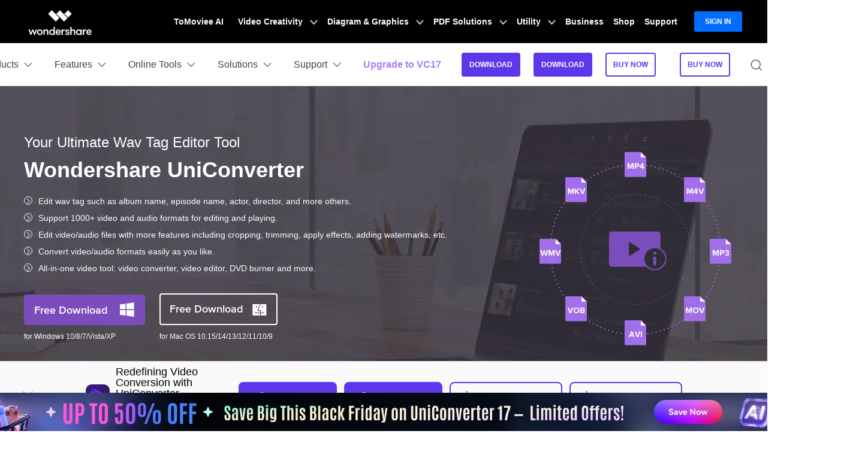

--- FILE ---
content_type: text/html
request_url: https://neveragain.allstatics.com/2019/assets/plugin/wsc-youtube.html
body_size: 279
content:
<aside class="wsc-plugin" id="wsc-plugin-youtube" data-plugin="youtube">
  <div id="modal-youtube" class="modal modal-youtube fade" tabindex="-1" role="dialog">
    <div class="modal-dialog modal-xl modal-dialog-centered" role="document">
      <div class="modal-content">
        <div class="modal-header">
          <button type="button" class="close" data-dismiss="modal" aria-label="Close">
            <span aria-hidden="true">&times;</span>
          </button>
        </div>
        <div class="modal-body">
          <div class="wsc-youtube-player active embed-responsive embed-responsive-16by9">
            <iframe class="wsc-youtube-video embed-responsive-item" src="about:blank" allow="accelerometer; autoplay; encrypted-media; gyroscope; picture-in-picture" frameborder="0" allowfullscreen></iframe>
          </div>
        </div>
        <div class="modal-footer">
          <button type="button" class="btn btn-outline-secondary" data-dismiss="modal">Close</button>
        </div>
      </div>
    </div>
  </div>
</aside>

--- FILE ---
content_type: text/css
request_url: https://videoconverter.wondershare.com/style2017/global.css
body_size: 28976
content:
@charset "utf-8";
/********** font **********/
/** ProximaNova **/
@font-face {font-family: 'ProximaNova-Regular';src: url('webfonts/33EB18_11_0.eot');src: url('webfonts/33EB18_11_0.eot?#iefix') format('embedded-opentype'),url('webfonts/33EB18_11_0.woff2') format('woff2'),url('webfonts/33EB18_11_0.woff') format('woff'),url('webfonts/33EB18_11_0.ttf') format('truetype');}

@font-face {font-family: 'ProximaNova-Semibold';src: url('webfonts/33EB18_14_0.eot');src: url('webfonts/33EB18_14_0.eot?#iefix') format('embedded-opentype'),url('webfonts/33EB18_14_0.woff2') format('woff2'),url('webfonts/33EB18_14_0.woff') format('woff'),url('webfonts/33EB18_14_0.ttf') format('truetype');}

@font-face {font-family: 'ProximaNova-Bold';src: url('webfonts/33EB18_6_0.eot');src: url('webfonts/33EB18_6_0.eot?#iefix') format('embedded-opentype'),url('webfonts/33EB18_6_0.woff2') format('woff2'),url('webfonts/33EB18_6_0.woff') format('woff'),url('webfonts/33EB18_6_0.ttf') format('truetype');}


::-moz-selection{background:#b9e9ff}
::selection{background:#b9e9ff}
body,div,dl,dt,dd,ul,ol,li,h1,h2,h3,h4,h5,h6,pre,form,fieldset,input,textarea,p,blockquote,th,td,img {margin:0;padding:0; -webkit-text-size-adjust:none;}
fieldset,img {border:0;}
address,caption,cite,code,dfn,var {font-style:normal;font-weight:normal;}
ul {list-style:none;}
ol {list-style:outside decimal;}
ol li{margin-left:18px; line-height:1.6em;}
h1,h2,h3,h4,h5,h6 {font-size:100%;font-weight:500;}
a:focus{outline:thin dotted #333;outline:5px auto -webkit-focus-ring-color;outline-offset:-2px;}
button,
a:hover,a:active{outline:none;}
a{outline:none;text-decoration:none;color:#413e3f;-webkit-transition: all 0.3s;-moz-transition: all 0.3s;transition: all 0.3s;}
a:hover{text-decoration:underline; color:#7b4dbc;}
img{ vertical-align:middle; max-width:100%;}
body{ font-size:16px; line-height:1.6em; font-weight:400; font-family:'ProximaNova-Regular', sans-serif,Arial,Helvetica; color:#413e3f;}

input[type='email'],input[type='text'],textarea,input[type='submit']{-webkit-appearance: none;font-family:'Muli', sans-serif,Arial,Helvetica; color:#413e3f; outline:none; vertical-align:top; font-size:14px; line-height:1.2em;}
input[type='checkbox']{vertical-align:text-top; vertical-align:baseline\9;}
select{font-family:Helvetica,Arial,sans-serif;}
select:focus{outline:none;}
.blue{ color:#435bfd; }

/*basic*/
.fl {float:left;}
.fr {float:right;}
.ac{ text-align:center;}
.al{ text-align:left;}
.ar{ text-align:right;}
.clear{ clear:both; height:0; overflow:hidden;}
.clearfix:after{content: "."; display: block; height: 0;  clear: both; visibility: hidden; }
.noh{ overflow:visible !important;}
.noBor{background:none !important; border:none !important; margin-right:0 !important;}
.re{ position:relative !important;}
.oh{ overflow:hidden !important;}
.hide{ display:none !important;}
.nobg{ background:none !important;}
hr{border:none; height:0; overflow:hidden; border-bottom:1px solid #ededed;margin:12px 0; *margin:0; height:0;}
.maxW{ max-width:100%;}
.mauto {margin:0 auto !important; display:block !important;}
.mt10{margin-top:10px;}.mt15{margin-top:15px;}.mt20{margin-top:20px;}.mt25{margin-top:25px;}.mt30{margin-top:30px;}.mt35{margin-top:35px;}
.ml10{ margin-left:10px; }.ml15{ margin-left:15px; }
.mb20{ margin-bottom:20px!important;}
.pt40{ padding-top:40px;} .pt50{ padding-top:50px;}
.font12{ font-size:12px; }.font14{ font-size:14px; } .font18{ font-size:18px; } .font22{ font-size:22px; }
.gradient_dark{background: -webkit-linear-gradient(top,#3b3738 0,#1b112a 100%) !important;background: -moz-linear-gradient(top,#3b3738 0,#1b112a 100%) !important;background: -o-linear-gradient(top,#3b3738 0,#1b112a 100%) !important;background: linear-gradient(to bottom,#3b3738 0,#1b112a 100%) !important;filter: progid:DXImageTransform.Microsoft.gradient(startColorstr=#3b3738,endColorstr=#1b112a,GradientType=0) !important;}
.gradient_dark_menu{background: -webkit-linear-gradient(top,#302A33 0,#292130 100%) !important;background: -moz-linear-gradient(top,#302A33 0,#292130 100%) !important;background: -o-linear-gradient(top,#302A33 0,#292130 100%) !important;background: linear-gradient(to bottom,#302A33 0,#292130 100%) !important;filter: progid:DXImageTransform.Microsoft.gradient(startColorstr=#302A33,endColorstr=#292130,GradientType=0) !important;}
.gradient_dark_footer{background: -webkit-linear-gradient(top,#312B34 0,#261F2F 100%) !important;background: -moz-linear-gradient(top,#312B34 0,#261F2F 100%) !important;background: -o-linear-gradient(top,#312B34 0,#261F2F 100%) !important;background: linear-gradient(to bottom,#312B34 0,#261F2F 100%) !important;filter: progid:DXImageTransform.Microsoft.gradient(startColorstr=#312B34,endColorstr=#261F2F,GradientType=0) !important;}
.gradient_gray{background: -webkit-linear-gradient(top,#ececec 0,#fbfbfb 100%) !important;background: -moz-linear-gradient(top,#ececec 0,#fbfbfb 100%) !important;background: -o-linear-gradient(top,#ececec 0,#fbfbfb 100%) !important;background: linear-gradient(to bottom,#ececec 0,#fbfbfb 100%) !important;filter: progid:DXImageTransform.Microsoft.gradient(startColorstr=#ececec,endColorstr=#fbfbfb,GradientType=0) !important;}
.gradient_gray2{background: -webkit-linear-gradient(top,#E4E4E4 0,#f0f0f0 100%) !important;background: -moz-linear-gradient(top,#E4E4E4 0,#f0f0f0 100%) !important;background: -o-linear-gradient(top,#E4E4E4 0,#f0f0f0 100%) !important;background: linear-gradient(to bottom,#E4E4E4 0,#f0f0f0 100%) !important;filter: progid:DXImageTransform.Microsoft.gradient(startColorstr=#E4E4E4,endColorstr=#f0f0f0,GradientType=0) !important;}
.font_color_pur{color:#a16de9;}
.font_color_pur_dark{color:#67419e;}

/*respon*/
.container{width:1200px;margin:0 auto;}
.md_container {width:1100px;margin:0 auto;}
@media (max-width: 1300px) {
	.container,
	.md_container{width:1000px;}
}
@media (max-width: 1030px) {
	.container,
	.md_container{width:auto; padding:0 15px;}
}
.row-fluid {width:auto;margin:0 auto;*zoom: 1;overflow:hidden;}
.row-fluid:before,.row-fluid:after {display: table;line-height: 0;content: "";}
.row-fluid .span{float: left; display: block; margin-left: 2.564102564102564%;margin-left:1.564102564102564%\9;-webkit-box-sizing: border-box;-moz-box-sizing: border-box;box-sizing: border-box; }
.row-fluid .span img{max-width: 100%;-ms-interpolation-mode: bicubic;}
.row-fluid .span:first-child {margin-left: 0;}
.row-fluid .span2 { width: 48.717948717948715%; width:48%\9;}/*border====   margin-left:0\9; width:48%\9;*width:47.7%; margin-right:2%\9;*/
.row-fluid .span3 { width: 31.623931623931625%; }/*padding:0 0 0 4%; margin-left:0; width:31.96%;* width:28%;*/
/*border====    margin-left:0\9; width:31.29%\9;*width:31.14%; margin-right:2%\9;*/
.row-fluid > .span2:nth-of-type(2n+1),.row-fluid > .span3:nth-of-type(3n+1),.row-fluid > .span5:nth-of-type(5n+1) { margin-left: 0;}
.row-fluid > .span2:nth-of-type(2n+1),.row-fluid > .span3:nth-of-type(3n+1){ clear:both}
.row-fluid .span4:nth-of-type(4n+1){ margin-left:0; clear:both}
.row-fluid .span4 { width: 23.076923076923077%;*width: 23%; }/* padding:0 1%; margin-left:0; width:24.99%;* width:22.8%;*/
.row-fluid .span5 {  width: 17.90%;padding:0 0 0 4%\9; margin-left:0\9; width:19.2%\9;* width:15%;}
@media (max-width: 767px) {
	.row-fluid .span3 {  width: 48.717948717948715%; }
	.row-fluid > .span3:nth-of-type(3n+1) { margin-left:  2.564102564102564%; clear:none }
	.row-fluid > .span3:nth-of-type(2n+1),.row-fluid .span4:nth-of-type(2n+1) { margin-left: 0; clear:both }
	.row-fluid .span4 { width: 48.717948717948715%;margin-left:0; margin-bottom:15px;}/*width: 48.717948717948715%; margin-left:0; margin-bottom:15px;*/
}
@media (max-width: 479px) {
	.row-fluid .span { width: 100% !important;margin-left: 0 !important;  }
}
.visible-phone,.visible-tablet,.hidden-desktop {display: none !important;}
.visible-desktop {display: inherit !important;}
@media (min-width: 768px) and (max-width: 979px) {
  .hidden-desktop, .visible-tablet{display: inherit !important;}
  .visible-desktop, .hidden-tablet {display: none !important ;}
}
@media (max-width: 767px) {
  .hidden-desktop,.visible-phone { display: inherit !important;  }
  .visible-desktop,.hidden-phone {display: none !important;}
}

/** system **/
*[data-sys="win"] .sys-mac, *[data-sys="auto"] .sys-mac {display: none !important; margin: 0 !important; }
*[data-sys="mac"] .sys-win {display: none !important; margin: 0 !important; }

/** burger **/
.icon-burger { cursor: pointer; user-select: none; }
.icon-burger .lines, .icon-burger .lines:after, .icon-burger .lines:before { display: inline-block; height: 2px; width:1.4rem; background: #3f4e59; }
.icon-burger .lines {-webkit-transition: background .3s .6s ease; -moz-transition: background .3s .6s ease; -o-transition: background .3s .6s ease; transition: background .3s .6s ease; position: relative; top:-0.13em;}
.icon-burger .lines:after, .icon-burger .lines:before { position: absolute; left: 0; content: ''; -webkit-transform-origin: .14286rem center; -moz-transform-origin: .14286rem center; -o-transform-origin: .14286rem center; transform-origin: .14286rem center; -webkit-transform-origin: 50% 50%; -moz-transform-origin: 50% 50%; -o-transform-origin: 50% 50%; transform-origin: 50% 50%; -webkit-transition: top .3s .6s ease,transform .3s ease; -moz-transition: top .3s .6s ease,transform .3s ease; -o-transition: top .3s .6s ease,transform .3s ease; transition: top .3s .6s ease,transform .3s ease; height: 2px; }
.icon-burger .lines:before {top: .35rem; }
.icon-burger .lines:after {top: -.40rem; }
.icon-burger.curr .lines {-webkit-transition: background .3s 0s ease; -moz-transition: background .3s 0s ease; -o-transition: background .3s 0s ease; transition: background .3s 0s ease; background: 0 0;
}
.icon-burger.curr .lines:after, .icon-burger.curr .lines:before { -webkit-transition: top .3s ease,transform .3s .5s ease; -moz-transition: top .3s ease,transform .3s .5s ease; -o-transition: top .3s ease,transform .3s .5s ease; transition: top .3s ease,transform .3s .5s ease; top: 0;
    width: 1.4rem; }
.icon-burger.curr .lines:before { -webkit-transform: rotate3d(0,0,1,45deg); -moz-transform: rotate3d(0,0,1,45deg); -o-transform: rotate3d(0,0,1,45deg); transform: rotate3d(0,0,1,45deg); }
.icon-burger.curr .lines:after { -webkit-transform: rotate3d(0,0,1,-45deg); -moz-transform: rotate3d(0,0,1,-45deg); -o-transform: rotate3d(0,0,1,-45deg); transform: rotate3d(0,0,1,-45deg); }

/** btn **/
.link_moreArrow {display:inline-block;color:#413e3f; font-size:18px; line-height:1.2em;-webkit-transition: all 0.3s;-moz-transition: all 0.3s;transition: all 0.3s;}
.link_moreArrow:after {content:'\e91f'; font-family:'globalIconfont'; color:#7b4dbc;font-size:24px; line-height:1.2em; padding:0 0 0 7px; vertical-align:middle;-webkit-transition: all 0.3s;-moz-transition: all 0.3s;transition: all 0.3s;}
.link_moreArrow:hover {text-decoration:none; background-position:right center; color:#7b4dbc;}
.link_moreArrow:hover:after {padding:0 0 0 12px;}
.btn_outline_try {display:inline-block; vertical-align:middle; padding:0 15px; border:solid 1px #7a4dbc; border-radius:4px; background:#7a4dbc; color:#fff; font-size:14px; line-height:32px; text-decoration:none;-webkit-transition: all 0.3s;-moz-transition: all 0.3s;transition: all 0.3s; text-align:center;}
.btn_outline_try:hover{ background:#6632af;color:#fff; text-decoration:none;}
.btn_outline_buy {display:inline-block; vertical-align:middle; padding:0 15px; border:solid 1px #FA745F; border-radius:4px; background:#fff; color:#FA745F; font-size:14px; line-height:32px; text-decoration:none;-webkit-transition: all 0.3s;-moz-transition: all 0.3s;transition: all 0.3s; text-align:center;}
.btn_outline_buy:hover{ background:#FA745F;color:#fff; text-decoration:none;}
.btndown_win_full,
.btndown_mac_full{display:inline-block; vertical-align:middle; padding:6px 15px; border:solid 2px #7b4dbc; border-radius:4px; background:#7b4dbc; color:#fff !important; font-size:18px; line-height:35px;font-family: 'ProximaNova-Semibold'; text-decoration:none !important;-webkit-transition: all 0.3s;-moz-transition: all 0.3s;transition: all 0.3s; text-align:center;}
.btndown_win_full:before,
.btndown_mac_full:before{display:inline-block;font-family:'globalIconfont'; color:#fff;font-size:26px; line-height:35px; font-weight:normal; vertical-align:middle; padding:0 0 0 20px; float:right;}
.btndown_win_full:before{content:'\e916';}
.btndown_mac_full:before {content:'\e909';}
.btndown_win_full:hover,
.btndown_mac_full:hover{ background:#6632af;border:solid 2px #6632af;}
.btndown_mac_border{display:inline-block; vertical-align:middle; padding:6px 15px; border:solid 2px #413e3f; border-radius:4px; background:none; color:#413e3f !important; font-size:18px; line-height:35px;font-family: 'ProximaNova-Semibold'; text-decoration:none !important;-webkit-transition: all 0.3s;-moz-transition: all 0.3s;transition: all 0.3s; text-align:center;}
.btndown_mac_border:hover{ background:#413e3f;border:solid 2px #413e3f;color:#fff !important;}
.btndown_mac_border:before{display:inline-block;font-family:'globalIconfont'; color:#413e3f;font-size:26px; line-height:35px; font-weight:normal; vertical-align:middle; padding:0 0 0 20px; float:right;content:'\e909';}
.btndown_mac_border:hover:before{color:#fff;}

.btn_whitline_buy{display:inline-block; vertical-align:middle; padding:6px 0; border:solid 2px #fff; border-radius:4px; background:none; color:#fff !important; font-size:18px; line-height:35px;font-family: 'ProximaNova-Semibold'; text-decoration:none !important;-webkit-transition: all 0.3s;-moz-transition: all 0.3s;transition: all 0.3s; text-align:center;width:146px;}
.btn_whitline_buy:hover{ background:#fff;color:#413e3f !important;}
.btn_darkline_buy{display:inline-block; vertical-align:middle; padding:6px 0; border:solid 2px #413e3f; border-radius:4px; background:none; color:#413e3f !important; font-size:18px; line-height:35px;font-family: 'ProximaNova-Semibold'; text-decoration:none !important;-webkit-transition: all 0.3s;-moz-transition: all 0.3s;transition: all 0.3s; text-align:center;width:146px;}
.btn_darkline_buy:hover{ background:#413e3f;color:#fff !important;}
.btn_border{display:inline-block; vertical-align:middle; padding:6px 20px; border:solid 2px #7b4dbc; border-radius:4px; background:none; color:#7b4dbc !important; font-size:18px; line-height:35px;font-family: 'ProximaNova-Semibold'; text-decoration:none !important;-webkit-transition: all 0.3s;-moz-transition: all 0.3s;transition: all 0.3s; text-align:center;}
.btn_border:hover{ background:#7b4dbc;color:#fff !important; text-decoration:none;}
.btn_full{display:inline-block; vertical-align:middle; background:#7b4dbc;padding:6px 20px; border:solid 2px #7b4dbc; border-radius:4px; color:#fff !important; font-size:18px; line-height:35px;font-family: 'ProximaNova-Semibold'; text-decoration:none !important;-webkit-transition: all 0.3s;-moz-transition: all 0.3s;transition: all 0.3s; text-align:center;}
.btn_full:hover{ background:#6632af;color:#fff !important; text-decoration:none;border:solid 2px #6632af;}

.btn-black {display:inline-block; vertical-align:middle; padding:6px 20px; border:solid 2px #7b4dbc; border-radius:4px; background:none; color:#7b4dbc !important; font-size:18px; line-height:35px;font-family: 'ProximaNova-Semibold'; text-decoration:none !important;-webkit-transition: all 0.3s;-moz-transition: all 0.3s;transition: all 0.3s; text-align:center;}
.btn-black:hover {background:#7b4dbc;color:#fff !important; text-decoration:none;}
.btn-org{display:inline-block; vertical-align:middle; background:#7b4dbc;padding:6px 20px; border:solid 2px #7b4dbc; border-radius:4px; color:#fff !important; font-size:18px; line-height:35px;font-family: 'ProximaNova-Semibold'; text-decoration:none !important;-webkit-transition: all 0.3s;-moz-transition: all 0.3s;transition: all 0.3s; text-align:center;}
.btn-org:hover{background:#6632af;color:#fff !important; text-decoration:none;border:solid 2px #6632af;}

.btn_play {display:inline-block; background:url(images/play-button-copy.png) no-repeat; background-size:100% auto; width:51px; height:51px; text-align:left; overflow:hidden; text-indent:-99999px;}


/** logo **/
.logo { color: transparent; user-select: none; }
.logo a {display:block; height:100%;}
.logo-wondershare { background: url("images/logo/wondershare_logo_white.png") center no-repeat; background-image: url("images/logo/wondershare_logo_white.svg"), none; }
.logo_vcu{display:block; display:inline-block; width:256px; height:39px; margin:0 auto; background-repeat:no-repeat; background-position:center center;background-size:auto 100%;}
.logo_vcu {background-image: url("images/logo/vcu_logo.png"); background-image: url("images/logo/vcu_logo.svg"), none;}
.logo_vcu_white{display:block; display:inline-block; width:255px; height:40px; margin:0 auto; background-repeat:no-repeat; background-position:center center;background-size:auto 100%;}
.logo_vcu_white {background-image: url("images/logo/vcu_logo_white.png"); background-image: url("images/logo/vcu_logo_white.svg"), none;}

/** header **/
.header_top{height:45px;background-color:#333;}
.header_top .logo{float:left;margin-top:12px;}
.header_top .logo a{width:130px;height:19px;}

.header {position:relative; z-index:11;box-shadow: 0 0 10px 0 rgba(0, 0, 0, 0.5);background-color: #fff;}
.header.headerFixed {position:fixed; top:0; left:0; z-index:99; width:100%;}
.header .ul-block{display: block;}
.header .nav_pro{display:none;}
.header.headerFixed .ul-fixed,.header.headerFixed .header-btn-content{display: block;}
.header.headerFixed .ul-block{display: none;}
.header.headerFixed .nav_pro{display:block;}
.header.headerFixed .header-btn-content2{display: none;}
.header .nav_more {float:right; padding:0 0 0 20px;}
.header .nav_more a:hover {text-decoration:none; color:#7b4dbc;}
.header .nav_more .icon {display:block; font-size:22px; line-height:24px; width:30px; height:35px; padding:25px 0 0 0; text-align:center;}
.header .menu_btn {display:none; float:left; width:30px; height:22px; padding:24px 15px; margin:0 -15px 0 0; line-height:0; text-align:center;}
.header .menu_btn.curr {background-color:#f8f8f8;}
.header .saerch_btn {float:left;}
.header .saerch_btn i.close,
.header .saerch_btn .curr i {display:none;font-size:18px; line-height:24px;}
.header .saerch_btn .curr i.close {display:block;}
.header .search_box {position:absolute; z-index:2; top:0; right:0; background:#fff; padding:22px 0 8px 30px; width:400px;-webkit-transition: all 0.3s;-moz-transition: all 0.3s;transition: all 0.3s;}
.header .search_box .searchBtn {display:none;}
.header .search_box .searchBtn_icon {display:block; position:absolute; z-index:3; left:0; top:21px; width:30px; height:30px; line-height:30px; font-size:22px; text-align:center;}
.header .search_box .search_t {padding:6px;}
.header .search_box .text {display:block; border:0; background:#fff; width:100%; font-size:16px; line-height:1.2em;}
.header .cart_btn {float:left; position:relative; z-index:1;}
.header .cart_btn .num {display:block;background:#d74444;color:#fff; font-size:10px;width:14px;height:14px; text-align:center; line-height:14px; position:absolute; z-index:2;top:10px;right:0; border-radius:20px;}
.header .logo {float:left; padding:15px 0;}
.header .logo_icon {display:block; width:256px; height:39px; overflow:hidden; text-indent:-9999px;}
.header .nav {float:right;}
.header .nav > ul > li {float:left; padding:0 0 0 10px;}
.header .nav > ul > li > a {display:block; font-size:16px; line-height:30px; padding:20px 20px 10px 5px; position:relative; z-index:1;}
.header .nav > ul > li > a > .icon {display:block; float:right; position:absolute; top:50%; right:0; font-size:12px; width:20px; text-align:center; color:#999;-webkit-transition: all 0.3s;-moz-transition: all 0.3s;transition: all 0.3s;}
.header .nav > ul > li > a.curr,
.header .nav > ul > li > a:hover {text-decoration:none; color:#7b4dbc;}
.header .nav > ul > li > a.curr > .icon {transform:rotate(180deg); color:#7b4dbc;}
.header .nav > ul > li > a:hover > .icon {color:#7b4dbc;}
.header .nav > ul > li sup{ position:absolute; font-size:10px; background:#fa745f;color:#fff;padding:3px; border-radius:3px;top:5px;right:-10px; line-height:1em;}
.header .nav .search {display:none; background:#fff; padding:12px 0 12px 30px; position:relative; z-index:2; border-bottom:solid 1px #353132;}
.header .nav .search .searchBtn {display:none; position:absolute; z-index:3; left:0; top:14px; width:30px; height:30px; border:0; overflow:hidden; text-indent:-99999px; background:url(images/icon_img.png) no-repeat -26px 5px;background-size:98px auto;}
.header .nav .search .searchBtn_icon {display:block; position:absolute; z-index:3; left:0; top:9px; width:30px; height:38px; line-height:38px; font-size:22px; text-align:center;}
.header .nav .search .search_t {padding:8px 10px;}
.header .nav .search .text {display:block; border:0; background:#fff; width:100%;font-size:16px; line-height:1.2em;}
.header .menu_dropDown {position:absolute; z-index:2; top:55px; left:0; width:100%; background:#f8f8f8;}
.header .menu_dropDown .btn_back {display:none;}
.header .menu_dropDown .menu_pro {padding:20px 0;}
.header .menu_dropDown .menu_pro .item {float:right; width:25%; padding:1% 2% 1% 2%;box-sizing: border-box;}
.header .menu_dropDown .menu_pro .name {font-size: 24px;line-height: 24px;vertical-align: middle;font-weight: 300;color: #413e3f;min-height: 30px;}
.header .menu_dropDown .menu_pro .name a:hover {text-decoration:none; color:#fa745f;}
.header .menu_dropDown .menu_pro .name .icon {display:none;}
.header .menu_dropDown .menu_pro .list {font-size:16px; line-height:1.2em; padding:10px 0;}
.header .menu_dropDown .menu_pro .list li {padding:2px 0; margin:0; list-style:none;font-size: 14px;font-weight: 300;line-height: 1.86;color: #413e3f;padding: 5px 0;}
.header .menu_dropDown .menu_pro .list li a.hot,
.header .menu_dropDown .menu_pro .list li a:hover {text-decoration:none; color:#7b4dbc;}
.header .menu_dropDown .menu_pro .list li a:hover i {text-decoration:none; color:#7b4dbc;}
.header .menu_dropDown .menu_pro .list li a.hot:hover {text-decoration:underline;}
.header .menu_dropDown .menu_pro .list li a.hot:hover i {text-decoration:underline;}
.header .menu_dropDown .menu_pro .list li a i{margin-left: 10px;color: #999}
.header .menu_dropDown .menu_pro .more_btn {display:none; float:none; text-align:center;}
.header .menu_dropDown .menu_more {background:#f1f1f1; padding:15px 0 15px 2%;}
.header .menu_dropDown .menu_more .title {display:inline-block; font-size:24px; line-height:1.2em;font-family:freigsanproLIG,Lato,Arial,Helvetica,sans-serif; padding:5px 40px 5px 0;}
.header .menu_dropDown .menu_more a {display:inline-block; margin:0 20px 0 0;font-family:freigsanproMED,Lato,Arial,Helvetica,sans-serif; font-size:16px; line-height:1.2em;}
.header .menu_dropDown .menu_more a:hover {text-decoration:none; color:#fa745f;}
.header .menu_dropDown .more_btn {float:right; text-align:center; padding:0 9% 0 0;}
.header .menu_dropDown .more_btn a {display:block; font-family:freigsanproMED,Lato,Arial,Helvetica,sans-serif; font-size:18px; line-height:22px; color:#fa745f; padding:8px 24px; border:solid 1px #fa745f;}
.header .menu_dropDown .more_btn a:hover {background:#fa745f; color:#fff; text-decoration:none;}
.header .header-btn-content,.header .header-btn-content2{float: right;}
.header .header-btn-content ul li,.header .header-btn-content2 ul li{float: left;padding: 0px 10px;padding-top:20px;}
.header.headerFixed .logo_icon{width:205px; height:31px;}
.header.headerFixed .nav > ul > li > a {display:block; font-size:16px; line-height:30px; padding:16px 20px 10px 5px; position:relative; z-index:1;}
.header.headerFixed .header-btn-content ul li,.header.headerFixed .header-btn-content2 ul li{padding-top:15px;}
.header.headerFixed .nav_more{display:none;}
.header.headerFixed .nav_more .icon{padding:20px 0 0 0;}
@media (max-width: 979px) {
	.header {box-shadow:0 2px 5px rgba(53,49,50,.5);}
	.header .logo {padding:15px 0;}
	.header .menu_btn {display:block;}	
	.header .saerch_btn,
	.header .cart_btn {display:none;}
	.header .nav_more {padding:0;}
	.header .nav {display:none; float:none; clear:both; position:absolute; z-index:2; top:69px; left:0; width:100%; height:calc(1vh-55px); padding:0 0 30px 0; background:#f8f8f8;}
	.header .nav > ul > li {float:none;border-bottom:solid 1px #d4d4d4; padding:0 25px;}
	.header .nav > ul > li > a {padding:10px 5px;}
	.header .nav > ul > li > a > .icon,
	.header .nav > ul > li > a:hover > .icon {display:block;font-size:18px;transform:rotate(270deg);}
	.header .nav .search,
	.header .nav .search .text {display:block; background:#f8f8f8;}
	.header .nav .search {margin:10px 25px;}
	.header .nav .search .search_t {padding:8px;}
	.header .menu_dropDown {top:0; left:110%; height:calc(1vh-55px);}
	.header .menu_dropDown .container {padding:0;}
	.header .menu_dropDown .btn_back {display:block; overflow:hidden; padding:20px 25px 10px 25px; font-size:12px; line-height:20px; cursor:pointer;}
	.header .menu_dropDown .btn_back .icon {display:block; float:left; width:20px; height:20px; margin:0 5px 0 0; color:#7b4dbc; text-align:center; font-size:18px; line-height:20px; transform:rotate(180deg)}
	.header .menu_dropDown .menu_pro {padding:0;}
	.header .menu_dropDown .menu_pro .item {width:auto; float:none; padding:0;}
	.header .menu_dropDown .menu_pro .item:first-child {width:auto;}
	.header .menu_dropDown .menu_pro .item .name {padding:10px 25px; overflow:hidden;border-bottom:solid 1px #d4d4d4;font-size:20px; line-height:1.2em; cursor:pointer;}
	.header .menu_dropDown .menu_pro .item .name:hover {color:#7b4dbc;}
	.header .menu_dropDown .menu_pro .item .name .icon {display:block; float:right; width:30px; height:20px;font-size:18px; color:#999; text-align:center;-webkit-transition: all 0.3s;-moz-transition: all 0.3s;transition: all 0.3s;margin-top: 4px;}
	.header .menu_dropDown .menu_pro .item .name.curr .icon {transform:rotate(180deg); color:#7b4dbc;}
	.header .menu_dropDown .menu_pro .item .list {display:none;font-size:16px; line-height:1.2em; background:#f2f2f2; padding:0;}
	.header .menu_dropDown .menu_pro .item .list li {padding:8px 25px;border-bottom:solid 1px #fff;}
	.header .menu_dropDown .menu_pro .more_btn {padding:20px 0;}
	.header .menu_dropDown .menu_more {display:none;}
	.header .menu_dropDown .menu_pro .more_btn {display:block; padding:30px 0 0 0;}
	.header .menu_dropDown .menu_pro .more_btn a {display:inline-block;}
	.header .header-btn-content,.header .header-btn-content2{display: none;}
	.header .menu_dropDown_tips .menu_pro .item .list{display: block;}
	.header .nav > ul > li > a > .icon{top: 36%;}
}
@media (max-width: 479px) {
	.header .logo_icon {display:block; width:200px; height:30px;}
	.header .logo {padding:12px 0;}
	.header .menu_btn {padding:18px 15px;}
	.header .nav {top:57px;}
}

/*rating*/
.rating{display:inline-block;*display:inline; zoom:1; *margin-bottom:3px;} 
.rating li{ display:inline-block; *display:inline;*padding:0 2px 0 0; height:15px;width:15px; background:url(images/star_img.png) no-repeat 0 -3px; zoom:1}
.rating li.on{background-position:0 -31px}
.rating li.half{background-position:0 -58px}

.bigRating li{background-position:-30px 0; width:30px; height:30px; }
.bigRating li.on{background-position:-30px -36px}
.bigRating li.half{background-position:-30px -72px}

.middleRating li{background-position:-71px 0; width:20px; height:20px; }
.middleRating li.on{background-position:-71px -36px}
.middleRating li.half{background-position:-71px -72px}

/*bottom_pro*/
.bottom_pro{ background:#f0f0f0;padding:90px 0;}
.bottom_pro .logo {width:382px;margin:0 auto;}
.bottom_pro .logo_icon {display:block; width:382px; height:50px; overflow:hidden; text-indent:-9999px;}
.bottom_pro .txt{ text-align:center; font-size:24px; line-height:1.6em;margin-top:20px;}
.bottom_pro .btn{ text-align:center;margin-top:30px;}
.bottom_pro .btn a{margin:0 10px;}
@media (max-width: 479px) {
	.bottom_pro{padding:50px 0;}
	.bottom_pro .txt{ font-size:18px;}
	.bottom_pro .logo {width:352px;margin:0 auto;}
	.bottom_pro .logo_icon {display:block; width:352px; height:40px;}
}
@media (max-width: 375px) {
	.bottom_pro .btn a{margin:5px 0;}
}
@media (max-width: 320px) {
	.bottom_pro .logo {width:300px;margin:0 auto;}
	.bottom_pro .logo_icon {display:block; width:300px; height:30px;}
}

/*bottom_faq*/
.bottom_faq{padding:50px 0;}
.bottom_faq .menu{border-bottom:2px solid #dedede; text-align:center;}
.bottom_faq .menu li{display:inline-block;width:80px; font-size:20px; text-align:center; font-weight:800; line-height:1.2em;padding:15px 0;border-bottom:2px solid #dedede;margin:0 50px;margin-bottom:-2px;color:#838383; cursor:pointer;}
.bottom_faq .menu li.curr{border-bottom:2px solid #67419e;color:#67419e;}
.bottom_faq .list{margin-top:40px;}
.bottom_faq .list li{float:left;padding:8px 0; width:46%;margin-left:4%;list-style: none;position: relative;padding-left: 15px;}
.bottom_faq .list li:before{content: ''; width:6px;height: 6px;background: #67419e;position: absolute;left: 0;top:17px;border-radius: 50%;}
.bottom_faq .list li:first-child,.bottom_faq .list li:nth-of-type(2n+1){margin-left:0;}
.bottom_faq .list:before,.bottom_faq .list:after{display:table;content:" ";}
.bottom_faq .list:after{clear:both;}
@media (max-width: 979px) {
	.bottom_faq .list li{float:none;width:auto;margin-left:0;}
}
@media (max-width: 479px) {
	.bottom_faq .menu li{margin:0 15px;margin-bottom:-2px;}
}
@media (max-width: 320px) {
	.bottom_faq .menu li{margin:0 15px;margin-bottom:-2px; font-size:16px;width:60px;}
}

/*paging*/
.paging{ text-align:center;margin-top:30px;}
.paging a{padding: 2px 8px; color:#000; font-size:16px; font-family: 'ProximaNova-semiBold'; line-height:22px;border-radius:4px;  }
.paging a:hover{background:#2c3db0; color:#fff; text-decoration:none; }
.paging a.curr{color:#7b4dbc; font-weight:bold; background:none !important;}
.paging .bb{ padding:5px 10px; margin:0 12px;  border:none; background:#7b4dbc; color:#fff; }
.paging .bb:hover{background:#7b4dbc; }
@media (max-width: 767px) {
	.paging a {display:none;}
	.paging a:nth-child(2),
	.paging a:nth-last-child(2),
	.paging a.curr,
	.paging .bb {display:inline-block;}
	.paging a.curr:before,
	.paging a.curr:after {content:"...";}
	.paging a:nth-child(2):before {content:"";}
	.paging a:nth-last-child(2):after {content:"";}
}

/*footer*/
.footer {font-size:16px; line-height:1.2em; color:#ebebeb; padding:40px 0;}
.footer a {color:#ebebeb;}
.footer a:hover {text-decoration:none; color:#7b4dbc;}
.footer .logo {padding:5px 0;padding-top: 50px;}
.footer .logo_icon {display:block; width:256px; height:39px; overflow:hidden; text-indent:-9999px;}
.footer .slogan {font-size:18px; line-height:1.2em; color:#fa745f; font-weight:300; text-align:center; padding:10px 0;}
.footer .name {padding:15px 0; color:#ebebeb;font-family: 'ProximaNova-semiBold';font-size:18px;}
.footer .name .icon {display:none;}
.footer .brand {padding:5px 0; float:left;}
.footer .footer-cont {float:right; width:62%;}
.footer .nav {float:left; width:70%}
.footer .nav .item {float:left; width:50%; padding:0 0 10px 0;}
.footer .nav .item ul li {padding:5px 0;font-size:14px; line-height:1.2em;}
.footer .nav .item ul li a {padding:5px 0;font-family:freigsanproLIG,Lato,Arial,Helvetica,sans-serif;}
.footer .other {float:right; width:30%;}
.footer .other .item {padding:0 0 10px 0;}
.footer .send_newsletter {position:relative; z-index:1;}
.footer .send_newsletter input {display:block; border:0; background:#353132; color:#e4dfd9; width:100%;}
.footer .send_newsletter .input_text {display:block; float:left; width:61%; background:inherit; border:1px; border-bottom:solid 1px #e4dfd9; margin-right:5px; padding:10px 3%;}
.footer .send_newsletter .btn_sub {float:left; width:30%;}
.footer .send_newsletter button.btn_sub,
.footer .send_newsletter .btn_sub a {display:block; padding:9px 0; text-align:center; border:solid 1px #fa745f; background:#353132; color:#fa745f; cursor:pointer;}
.footer .send_newsletter button.btn_sub:hover,
.footer .send_newsletter .btn_sub a:hover {background:#fa745f; color:#fff;}
.footer .send_newsletter .mailSub_notice {position:absolute; z-index:2; top:105%; left:0; width:100%; background:#fff; color:#666; border-radius:5px; padding:10px 10%; text-align:center;}
.footer .follow a {margin:0 10px 0 0;}
.footer .follow .icon {display:inline-block; height:30px; line-height:30px; font-size:20px; text-align:center;}
.footer .follow .i_fb {background-position:center 0;}
.footer .follow .i_tw {background-position:center -60px;}
.footer .follow .i_ytb {background-position:center -120px;}
.footer .follow .i_gg {background-position:center -180px;}
.footer .follow .i_fb:hover {background-position:center -30px;}
.footer .follow .i_tw:hover {background-position:center -90px;}
.footer .follow .i_ytb:hover {background-position:center -150px;}
.footer .follow .i_gg:hover {background-position:center -210px;}
.footer_company {background-color: #353132; color: #d3ded8; text-align: center; padding: 30px 0; font-size:12px; line-height:20px;}
.footer_company .footer_logo{float:left;}
.footer_company .footer_logo a{display:block; width:130px;height:20px;}
.footer_company .copyright {display: inline-block;vertical-align:top;}
.footer_company .copyright li { display: inline-block; margin: 0 5px; color: #d3ded8; }
.footer_company .copyright a { color: #d3ded8;}
.footer_company p {color:#6a6a6a; padding:5px 0 0 0;}
.footer_company .language { display:inline-block; margin:0 0 0 10px;vertical-align: middle;}
.footer_sslBox {padding:20px 0 0 0; text-align:center;}
.footer .mail button{background-color: inherit;border:none;color: #fff;font-size: 14px;padding: 6px;padding-top: 12px;cursor: pointer;margin-left: -5px;}
.footer .mail button:hover i{color: #7b4dbc;}
.smarticon{margin-top: 20px;}
@-moz-document url-prefix() {.footer .send_newsletter span {padding:10px 3%;}}
@media (min-width:780px) and (max-width: 1000px) {
	.footer .logo_icon {width:100%;}	
}
@media (max-width: 979px) {
	.footer .brand,
	.footer .footer-cont,
	.footer .nav,
	.footer .other,
	.footer .nav .item {float:none; width:auto;}
	.footer {padding:20px 0;}
	.footer .brand {padding:0 20px;}
	.footer .container,
	.footer .footer-cont {padding:0;}
	.footer .other {padding:20px 35px;}
	.footer .logo {text-align:center;padding-top: 5px;}
	.footer .nav .item {padding:0; border-bottom:solid 1px #2c2532;}
	.footer .nav .item .name {overflow:hidden; padding:15px 35px;}
	.footer .nav .item .name .icon {display:block; float:right; width:30px; height:20px;font-size:18px; line-height:20px; color:#999; text-align:center;-webkit-transition: all 0.3s;-moz-transition: all 0.3s;transition: all 0.3s;}
	.footer .nav .item .name.curr .icon {transform:rotate(180deg);}
	.footer .nav .item ul {display:none; background:#322c2d; padding:10px 0;}
	.footer .nav .item ul li {padding:0;}
	.footer .nav .item ul li a {display:block; padding:10px 35px;}
	.footer_company .footer_logo{float:none;width:130px;margin:0 auto;}
	.footer_company .copyright{margin-top:15px;}
}
@media (max-width: 600px) {
	.footer_company .language {margin:10px 0 0 0;}
}

/*other*/
.totop{display:none; background:#7b4dbc; color:#fff; position:fixed; z-index:100;  width:43px; height:43px; bottom:30px; right:1%; font-size:16px; line-height:43px; text-align:center; text-decoration:none;}
.totop:hover {text-decoration:none;}
.totop:after {display:block; font-family:'globalIconfont'; content:'\e92f'; position:absolute; z-index:3; top:0; left:0; width:100%; height:100%; background:#7b4dbc; color:#fff; font-size:24px; line-height:43px; text-align:center;}
.totop:focus{outline:none}
@media (max-width: 979px) {
	.totop{ display:none !important; position:static; background-position:left 0; background-color:#333; text-align:center; color:#999; width:auto;height:43px; line-height:43px;text-indent:0;}
	.totop:hover{ text-decoration:none; background-color:#121212;}
}

.tc_bg,.tc_bg iframe {position:fixed; top:0; left:0; width:100%; height:100%;background:#000;filter:alpha(opacity=60);-moz-opacity:0.6;-khtml-opacity: 0.6;opacity: 0.6;z-index:10;}
.tc_bg iframe {-ms-filter:"progid:DXImageTransform.Microsoft.Alpha(Opacity=0)"; /* ie8  */filter:alpha(opacity=0);/* ie5-7  */opacity: 0;}

/*pop box*/
.formbox{ width:680px; background-color:#fff; border-radius:5px; position:fixed; left:50%; top:50%; margin-left:-340px; margin-top:-330px; z-index:55; display:none; }
.formbox_sm {width:500px;margin-left:-250px;}
.formbox .form_top {background:#f6f6f6; padding:30px;text-align:center;border-radius:5px 5px 0 0; position:relative; z-index:2;}
.formbox .form_top .title{ font-size:24px; line-height:1.2em; font-weight:bold; padding:0 0 5px 0;}
.formbox .form_top p {padding:5px 0; font-size:14px; line-height:1.2em;}
.formbox .form_cont {border-radius:5px; background:#fff; position:relative; z-index:2;}
.formbox .btn_close {position:absolute; z-index:3; font-size:34px; line-height:34px; font-weight:normal; display:block; width:34px; height:34px; padding:0; text-align:center; border-radius:100px; background:#231a2d; color:#fff; box-shadow:0 0 5px #333; top:-15px; right:-15px; cursor:pointer;}
@media(max-width:979px){
	.formbox,
	.formbox_sm {width:80%; margin-left:0; left:calc(100vw - 90%);}
}
@media(max-width:479px){
	.formbox,
	.formbox_sm {left:calc(100vw - 90% - 10px);}
	.formbox .form_top {padding:30px 20px;}
	.formbox .form_top .title {font-size:18px;}
}


/** animation **/
.transition, .transition::before, .transition::after { -webkit-transition:all 0.5s linear; -moz-transition:all 0.5s linear; -ms-transition:all 0.5s linear; -o-transition:all 0.5s linear; transition:all 0.5s linear; }
.transition.slow { -webkit-transition-duration:0.7s; -moz-transition-duration:0.7s; -o-transition-duration:0.7s; transition-duration:0.7s; }
.transition.fast { -webkit-transition-duration:0.3s; -moz-transition-duration:0.3s; -o-transition-duration:0.3s; transition-duration:0.3s; }
.transition.delay { -webkit-transition-delay: 0.5s; -moz-transition-delay: 0.5s; -o-transition-delay: 0.5s; transition-delay: 0.5s; }
.transition.delay.fast { -webkit-transition-delay: 0.3s; -moz-transition-delay: 0.3s; -o-transition-delay: 0.3s; transition-delay: 0.3s; }
.transition.delay.slow { -webkit-transition-delay: 0.7s; -moz-transition-delay: 0.7s; -o-transition-delay: 0.7s; transition-delay: 0.7s; }
.transition.ease { -webkit-transition-timing-function: ease; -moz-transition-timing-function: ease; -o-transition-timing-function: ease; transition-timing-function: ease; }

.move-from-top {opacity:0;-webkit-transform: translate(0, -30px);-moz-transform: translate(0, -30px);transform: translate(0, -30px);-webkit-transition-property: -webkit-transform , -webkit-opacity;-moz-transition-property:-moz-transform , -moz-opacity;transition-property:transform , opacity;-webkit-transition-duration: 0.5s;-moz-transition-duration: 0.5s;transition-duration: 0.5s}
.move-from-bottom {opacity:0;-webkit-transform: translate(0, 30px);-moz-transform: translate(0, 30px);transform: translate(0, 30px);-webkit-transition-property: -webkit-transform , -webkit-opacity;-moz-transition-property:-moz-transform , -moz-opacity;transition-property:transform , opacity;-webkit-transition-duration: 0.5s;-moz-transition-duration: 0.5s;transition-duration: 0.5s}
.move-from-left {opacity:0;-webkit-transform: translate(-30px, 0);-moz-transform: translate(-30px, 0);transform: translate(-30px, 0);-webkit-transition-property: -webkit-transform , -webkit-opacity;-moz-transition-property:-moz-transform , -moz-opacity;transition-property:transform , opacity;-webkit-transition-duration: 0.5s;-moz-transition-duration: 0.5s;transition-duration: 0.5s}
.move-from-right {opacity:0;-webkit-transform: translate(30px, 0);-moz-transform: translate(30px, 0);transform: translate(30px, 0);-webkit-transition-property: -webkit-transform , -webkit-opacity;-moz-transition-property:-moz-transform , -moz-opacity;transition-property:transform , opacity;-webkit-transition-duration: 0.5s;-moz-transition-duration: 0.5s;transition-duration: 0.5s}
.move-fromScale-middle {opacity:0;-webkit-transform: scaleX(0);-moz-transform: scaleX(0);transform: scaleX(0);-webkit-transition-property: -webkit-transform , -webkit-opacity;-moz-transition-property:-moz-transform , -moz-opacity;transition-property:transform , opacity;-webkit-transition-duration: 0.5s;-moz-transition-duration: 0.5s;transition-duration: 0.5s}
.move-fromScale-left {opacity:0;-webkit-transform: scaleX(0);-moz-transform: scaleX(0);transform: scaleX(0);-webkit-transition-property: -webkit-transform , -webkit-opacity;-moz-transition-property:-moz-transform , -moz-opacity;transition-property:transform , opacity;-webkit-transition-duration: 0.5s;-moz-transition-duration: 0.5s;transition-duration: 0.5s}
.move-from-bottom-middle {opacity:0;-webkit-transform: translate(60px, 30px);-moz-transform: translate(60px, 30px);transform: translate(60px, 30px);-webkit-transition-property: -webkit-transform , -webkit-opacity;-moz-transition-property:-moz-transform , -moz-opacity;transition-property:transform , opacity;-webkit-transition-duration: 0.5s;-moz-transition-duration: 0.5s;transition-duration: 0.5s}
.active .move-fromScale-middle {opacity:1;-webkit-transform: scaleX(1);-moz-transform: scaleX(1);transform: scaleX(1)}
.active .move-from-top,
.active .move-from-bottom,
.active .move-from-left,
.active .move-from-right,
.active .move-from-bottom-middle,
.flex-active-slide .move-from-bottom,
.flex-active-slide .move-from-left,
.flex-active-slide .move-from-right{opacity:1;-webkit-transform: translate(0);-moz-transform: translate(0);transform: translate(0)}
.delay-200 {-webkit-transition-delay: 0.2s;-moz-transition-delay: 0.2s;transition-delay: 0.2s}
.delay-400 {-webkit-transition-delay: 0.4s;-moz-transition-delay: 0.4s;transition-delay: 0.4s}
.delay-600 {-webkit-transition-delay: 0.6s;-moz-transition-delay: 0.6s;transition-delay: 0.6s}
.delay-800 {-webkit-transition-delay: 0.8s;-moz-transition-delay: 0.8s;transition-delay: 0.8s}
.delay-1000 {-webkit-transition-delay: 1s;-moz-transition-delay: 1s;transition-delay: 1s}
.delay-1200 {-webkit-transition-delay: 1.2s;-moz-transition-delay: 1.2s;transition-delay: 1.2s}
.delay-1400 {-webkit-transition-delay: 1.4s;-moz-transition-delay: 1.24s;transition-delay: 1.4s}
.delay-1600 {-webkit-transition-delay: 1.6s;-moz-transition-delay: 1.6s;transition-delay: 1.6s}
.delay-1800 {-webkit-transition-delay: 1.8s;-moz-transition-delay: 1.8s;transition-delay: 1.8s}
.delay-2000 {-webkit-transition-delay: 2s;-moz-transition-delay: 2s;transition-delay: 2s}

/** flag **/
.flag { float: left; background-position: center; background-repeat: no-repeat; background-size: cover; height: 14px; width: 21px; position: relative; }
.flag:not(.flag-cover) { max-width: 0; margin-right: 0; }
.flag:not(.flag-cover) a:before { content: ""; position: absolute; width: 100%; height: 100%; background-color: #000; opacity: .2; cursor: pointer; transition-duration: .2s; left:0;}
.flag:not(.flag-cover):hover a:before { opacity: 0; }
.flags .flag-more {overflow:hidden;}
.flags .flag-more a:before {background:none;}
.flags.active .flag:not(.flag-cover) { max-width: 21px; margin-right: 9px; }
.flags.active .flag.flag-cover { display: none; }
.flags.active .flag-more {overflow:inherit;}
.flag.flag-cover {}
.flag.flag-cover a { position: absolute; white-space: nowrap; padding-left:20px; line-height: 14px; color: #fff;}
.flag.flag-en { background-image: url('[data-uri]'); background-position: left center; }
.flag.flag-fr { background-image: url('[data-uri]'); }
.flag.flag-de { background-image: url('[data-uri]'); }
.flag.flag-it { background-image: url('[data-uri]'); }
.flag.flag-es { background-image: url('[data-uri]'); }
.flag.flag-en, .flag.flag-cover { background-image: url('[data-uri]'); background-position: left center; }
.flag.flag-br { background-image: url('[data-uri]'); }
.flag.flag-ae {background-image: url("[data-uri]"); background-position: left center; }
.flag.flag-nl {background-image: url('[data-uri]');}
/*cz*/
.flag.flag-cs {background-image: url('[data-uri]');}
/*dk*/
.flag.flag-da {background-image: url('[data-uri]');}
/*gr*/
.flag.flag-el {background-image: url('[data-uri]');}
.flag.flag-fi {background-image: url('[data-uri]');}
.flag.flag-ga {background-image: url('[data-uri]');}
.flag.flag-hu {background-image: url('[data-uri]');}
/*my*/
.flag.flag-ms {background-image: url('[data-uri]');}
.flag.flag-no {background-image: url('[data-uri]');}
.flag.flag-pl {background-image: url('[data-uri]');}
/*se*/
.flag.flag-sv {background-image: url('[data-uri]');}
.flag.flag-th {background-image: url('[data-uri]');}
.flag.flag-tr {background-image: url('[data-uri]');}
/*vn*/
.flag.flag-vi {background-image: url('[data-uri]');}
/*cn*/
.flag.flag-zh {background-image: url('[data-uri]');}
/*ar*/
.flag.flag-ar {background-image: url('[data-uri]')}
/*.paypalStyle{display:block !important;}*/
.art_show{display:none;}
.hotlink{color:#413e3f; text-decoration:none;-webkit-transition: all 1s;-moz-transition: all 1s;transition: all 1s;}
.hotlink:hover{color:#7b4dbc;}
.hotlink2{color:#a16de9; text-decoration:none;-webkit-transition: all 1s;-moz-transition: all 1s;transition: all 1s;}
.hotlink2:hover{color:#8351c9;}
.menu-btm-bg{ background-color:#f0f0f0;padding:15px 0 !important; text-align:center;}
.menu-btm-bg .btn_border{ font-size:14px;padding:0 15px;}

.btm-art-slide{padding:90px 0;}
.btm-art-slide .slideart{position:relative;}
.btm-art-slide .slideart .slides{overflow:hidden; text-align:center;}
.btm-art-slide .slideart .slides li{ background-repeat:no-repeat; background-position:center center;}
.btm-art-slide .slideart .flex-control-paging{display:none;text-align:center;list-style:none;margin-top:20px;}
.btm-art-slide .slideart .flex-control-paging li{margin:0 5px;display:inline-block;*display:inline;padding:0;}
.btm-art-slide .slideart .flex-control-paging li a{display:inline-block;width:10px; height:10px;cursor:pointer; background:#d8d8d8; border-radius:100px;padding:0;}
.btm-art-slide .slideart .flex-control-paging li a.flex-active{ background:#fa745f;} 
.btm-art-slide .slideart .flex-prev,
.btm-art-slide .slideart .flex-next{position:absolute; top:50%;left:50%;z-index:1; font-size:0;margin-top:-30px;}
.btm-art-slide .slideart .flex-prev:after{content:'\e901'; font-family:'globalIconfont';font-size:40px; line-height:1.2em;vertical-align:middle;-webkit-transition: all 0.3s;-moz-transition: all 0.3s;transition: all 0.3s;}
.btm-art-slide .slideart .flex-next:after{content:'\e904'; font-family:'globalIconfont';font-size:40px; line-height:1.2em;vertical-align:middle;-webkit-transition: all 0.3s;-moz-transition: all 0.3s;transition: all 0.3s;}
.btm-art-slide .slideart .flex-prev{margin-left:-570px;}
.btm-art-slide .slideart .flex-next{margin-left:530px;}
.btm-art-slide .slideart .flex-prev,
.btm-art-slide .slideart .flex-next{color:#413e3f;}
.btm-art-slide .slideart .flex-prev:hover,
.btm-art-slide .slideart .flex-next:hover{text-decoration:none;color:#7b4dbc;}
.btm-art-slide .slideart:hover .flex-prev,
.btm-art-slide .slideart:hover .flex-next{display:block;}
.btm-art-slide .contbox{margin-top:30px;padding:0 3%;}
.btm-art-slide .contbox .pic{float:left;width:40%;}
.btm-art-slide .contbox .text{float:right;width:55%; text-align:left;}
.btm-art-slide .contbox .text .desc{ line-height:1.6em; font-size:16px;color:#666;}
.btm-art-slide .contbox .text ul{margin-top:20px;}
.btm-art-slide .contbox .text ul:after{display:block; content:""; clear:both;}
.btm-art-slide .contbox .text li{padding:3px 0; list-style:disc;margin-left:15px;}
@media (max-width: 1200px) {
	.btm-art-slide .slideart .flex-prev,.btm-art-slide .slideart .flex-next{display:none;}
	.btm-art-slide .slideart .flex-control-paging{display:block;}
}
@media (max-width: 800px) {
	.btm-art-slide .contbox .pic{float:none;width:auto;}
	.btm-art-slide .contbox .text{float:none;width:auto;margin-top:30px;}
}
@media (max-width: 479px) {
	.btm-art-slide{padding:50px 0;}
	.btm-art-slide .contbox{margin-top:0;}
}
  
  iframe{    max-width: 100%;}

--- FILE ---
content_type: text/css
request_url: https://videoconverter.wondershare.com/style2017/resource.css
body_size: 19897
content:
.bgColor_grey{background-color:#f3f3f3}.mt10{margin-top:10px!important}.mt20{margin-top:20px!important}.mb10{margin-bottom:10px!important}.mb20{margin-bottom:20px!important}.entry-content,.wsentry-content{font-size:16px;line-height:1.7em;color:#666}.entry-content p,.wsentry-content p{padding:10px 0;line-height:1.7em}.entry-content .btn,.wsentry-content .btn{overflow:hidden;padding-top:10px}.entry-content .btn a,.wsentry-content .btn a{float:left}.wsentry-content .ul_dot{list-style:disc;margin-left:20px}.wsentry-content .strong{font-weight:700}.wsentry-content .step{font-size:14px;display:block;float:left;background:#444;border-radius:5px;width:58px;text-align:center;height:25px;line-height:25px;color:#fff;margin:0 5px 3px 0}.btndown_mac,.btndown_win{margin-bottom:15px;display:inline-block;vertical-align:middle;padding:6px 15px;border:solid 2px #7b4dbc;border-radius:4px;background:#7b4dbc;color:#fff!important;font-size:18px;line-height:35px;font-family:ProximaNova-Semibold;text-decoration:none!important;-webkit-transition:all .3s;-moz-transition:all .3s;transition:all .3s;text-align:center}.btndown_mac{background:0 0;color:#67419e!important}.btndown_mac:before,.btndown_win:before{display:inline-block;font-family:globalIconfont;color:#fff;font-size:26px;line-height:35px;font-weight:400;vertical-align:middle;padding:0 0 0 20px;float:right}.btndown_win:before{content:'\e916'}.btndown_mac:before{content:'\e909';color:#7b4dbc}.btndown_mac strong,.btndown_win strong{display:block;font-weight:600;padding:3px;text-align:left}.btndown_mac span,.btndown_win span{display:block;padding:0 45px 0 0;font-size:18px;line-height:20px;font-weight:600;text-align:left;white-space:nowrap;text-align:left}.btndown_mac i,.btndown_win i{display:block;padding:0 45px 0 0;font-size:10px;line-height:15px;font-style:normal;text-align:left;font-weight:400;white-space:nowrap;text-align:left}.btndown_mac:hover,.btndown_win:hover{background:#6632af;border:solid 2px #6632af}.btndown_mac:hover,.btndown_mac:hover:before{color:#fff!important}.btndown_full{background:#67419e;color:#fff!important}.btndown_full:before{color:#fff}.btndown_white{background:#fff;color:#67419e!important}.btndown_white:before{color:#67419e!important}.btndown_white:hover{background:#6632af;border:solid 2px #6632af;color:#fff!important}.btndown_white:hover:before{color:#fff!important}.btndown_s{font-size:14px;line-height:25px}.btndown_s:before{font-size:20px;line-height:25px}.leftBox{width:70%;margin-bottom:35px}@media (max-width:767px){.leftBox{width:auto!important;float:none!important}.sideBar .nav dl dt a{margin-bottom:0}}.sidebar{float:right;width:24%;margin-bottom:20px}.sidebar .title{font-size:24px;color:#555}.sidebar .box{background:#fff;border:1px solid #eee;padding:10px 15px;overflow:hidden}.sidebar .item{padding:10px 0;overflow:hidden}.sidebar .item .text{padding-left:75px}.sidebar .item .text h3 a{font-size:16px;line-height:1em}.sidebar .item2{padding:15px 5%;border-bottom:1px solid #f6f6f6}.sidebar .item2 .img{float:left}.sidebar .item2 dl{padding-left:52px}.sidebar .item2 dd{font-size:12px;color:#777;line-height:1.5em}@media (max-width:767px){.sidebar .item{float:left;width:48%;margin-right:2%}}@media (max-width:479px){.sidebar .item{float:none;width:auto;margin-right:0}}.sidebar .box2{padding:0 0 20px 0}.sidebar .box2 .filter{background:#f5772a;color:#fff;font-size:16px;line-height:40px;font-weight:700;padding:0 0 0 5%}.sidebar .box2 .tit1{padding:0 0 15px 0;font-size:22px;line-height:1.2em;color:#444;border-bottom:solid 3px #67419e}.sidebar .box2 .list{padding:10px 0 0 0}.sidebar .box2 .list li{line-height:1.4em;padding:4px 0;border-bottom:solid 1px #f2f2f2;list-style:none;margin-left:0}.sidebar .box2 .list li a{display:block;font-size:14px;line-height:1.2em;color:#333;overflow:hidden;padding:10px 0}.sidebar .box2 .list li a:hover{text-decoration:none;color:#67419e}.sidebar .box2 .list li strong{float:right;width:30%;display:block}.sidebar .box2 .list li span{padding:0 35% 0 0;display:block}.sidebar .box2 .list2{padding:10px 0}.sidebar .box2 .list2 li{list-style:inside disc;margin-left:8px;max-width:100%;overflow:hidden;text-overflow:ellipsis;white-space:nowrap;padding:5px 0}.sidebar .btn_more{text-align:center;font-size:14px;line-height:20px;padding:7px 0;border-bottom:solid 1px #f2f2f2;cursor:pointer}.sidebar .btn_more strong{font-weight:400}.sidebar .btn_more .sl{display:none}.sidebar .btn_more.curr span{background-position:-15px 4px}.sidebar .btn_more.curr .sm{display:none}.sidebar .btn_more.curr .sl{display:inline-block}.sidebar .box2 .tit2{font-size:16px;color:#444;line-height:40px;padding-left:5%;font-weight:700}.sidebar .box2 .adtxt{background:#fb8319;color:#fff;font-size:18px;text-align:center;line-height:40px}.sidebar .box2 .tag{padding:15px 0}.sidebar .box2 .tag .name{padding-bottom:10px;line-height:1.2em}.sidebar .box2 .tag .name strong{display:block;font-size:16px;line-height:1.2em}.sidebar .box2 .tag .yellow{color:#434a53!important}.sidebar .box2 .tag .one{font-size:18px}.sidebar .box2 .tag .two{font-size:16px}.sidebar .box2 .tag .font1{font-size:19px}.sidebar .box2 .tag .font2{font-size:17px}.sidebar .box2 .tag .font3{font-size:15px}.sidebar .box2 .tag a.bluebtn-s{padding:0 5px}.sidebar .box2 .tag .fl{font-weight:700;text-align:center;padding-right:15px}.sidebar .box2 .tag .btn{clear:both;padding-top:10px}.sidebar .nav{padding:15px 5% 5px}.sidebar .nav dt a:hover{background-color:#f3f3f3;text-decoration:none}.sidebar .nav dd a{padding-left:20px;line-height:1.8em}.sidebar .nav dd a:hover,.sidebar .nav dd.curr a,.sidebar .nav dt.curr a{color:#f6762b;text-decoration:none}.sidebar .nav dd.curr,.sidebar .nav dt.curr{position:relative}.sidebar .nav dd .delete,.sidebar .nav dt .delete{position:absolute;right:5px;border:1px solid #f6762b;width:12px;text-align:center;line-height:13px;height:12px;right:5px;padding-left:0;font-family:Lucida Console;margin-top:3px}@media (max-width:767px){.sidebar{width:auto!important;float:none!important}}.line_dash{border-bottom:1px dashed #d4dce0;padding:15px 0}.line_solid{border-bottom:1px solid #d4dce0;padding:15px 0}.table1{background:#fff;margin:0 auto 20px auto;border-top:1px solid #e0e0e0;border-left:1px solid #e0e0e0}.table1 img{max-width:100%}.table1 td,.table1 th{border-bottom:1px solid #e0e0e0;border-right:1px solid #e0e0e0;padding:15px 10px;text-align:center}.table1 th{background-color:#67419e;color:#fff;font-size:18px;font-family:ProximaNova-semiBold;font-weight:400}.table1 th a{color:#fff}.table1 tr:nth-child(even){background:#f8f8f8}.table1 td a{color:#67419e}.leftBox .box .bluebtn{background:#67419e}.leftBox .box .bluebtn:hover{background:#67419e}#article h1,.article_h1{font-size:36px;line-height:1.2em;font-weight:700;padding:50px 0 30px 0;color:#444}#article .cont{font-size:16px;line-height:1.7em;color:#666}#article h2{font-size:24px;line-height:28px;font-weight:700;margin:25px 0}#article h2 .step{background:#444;color:#fff;font-size:24px;display:block;text-align:center;float:left;margin-right:10px;border-radius:3px;padding:3px 10px}#article h3{font-size:19px;font-weight:700;margin:22px 0}#article h4{font-size:17px;padding:7px 0}#article .cont embed,#article .cont img,#article .cont object{max-width:100%}#article p{margin:10px 0 5px 0;overflow:hidden;font-size:16px;line-height:1.7em}#article p a{color:#15abef}#article p.gray{font-size:12px}#article .cont ul{list-style:outside disc;line-height:1.8em;margin-left:18px}#article .cont ol,#article .cont ul{margin-top:15px;margin-bottom:15px}#article .cont .zoom1{text-align:center;position:relative;margin:10px 0;display:block}#article .cont .zoom1 .fdq{width:32px;height:32px;position:absolute;right:17%;bottom:-5px;padding:0;border:none}#article .cont .getcode_mid input{border:1px solid #e0e0e0}#article .related-articles{padding:20px;background:#e9e9e9}#article .related-articles li{font-size:16px;list-style:none;margin-bottom:6px;position:relative;display:block;padding-left:20px}#article .related-articles li:after{content:'';display:block;position:absolute;left:0;top:6px;width:0;height:0;border-style:solid;border-width:3px 0 3px 5px;border-color:transparent transparent transparent #67419e}#article .related-articles p{margin:2px 0}#article .related-articles a{color:#67419e}#article .comingInput input[type=text]{height:48px;line-height:48px;color:#777;width:63%;margin-left:35px}#article .comingInput .go{float:right;background:#fa7d32;height:48px;line-height:48px;color:#fff;font-size:16px;font-weight:700;padding:0 13px;cursor:pointer;border-radius:0 5px 5px 0;text-decoration:none!important}#article .comingInput .go:hover{background:#ff8d49}#article .comingInput input[type=text]{height:48px;line-height:48px;color:#777;width:65%;margin-left:35px}#article .comingInput .go{float:right;background:#fa7d32;height:48px;line-height:48px;color:#fff;font-size:16px;font-weight:700;padding:0 13px;cursor:pointer;border-radius:0 5px 5px 0;text-decoration:none!important}#article .comingInput .go:hover{background:#ff8d49}@media (max-width:767px){.rollTop{display:none!important}#article h1{font-size:19px;line-height:22px}#article .articleInfo .rArea{float:none}#article .articleInfo .follow{float:none}#article .cont h2{font-size:16px;line-height:1.6em;background:#f9f9f9;border:1px solid #e4e4e4;border-width:1px 0;padding:10px;margin:15px 0}}@media (max-width:479px){#article .comingInput{width:280px}#article .comingInput input[type=text]{width:48%}}#disqus_thread{padding:10px 0 25px}.banner{position:relative;overflow:visible;margin-top:40px;margin-bottom:50px}.banner .slides{max-height:480px;height:auto!important;height:480px;overflow:hidden}.banner .slides a{display:block;width:100%}.banner .slides a img{max-width:100%}.banner .slides .flbox{float:left;width:22.6%}.banner .slides .cenbox{float:left;width:51.4%;margin-left:.6%}.banner .slides .cenbox .left{float:left;width:68.093385214007782101167315175097%;padding:6px 0 0 0}.banner .slides .cenbox .right{float:right;width:30.739299610894941634241245136187%;padding:6px 0 0 0}.banner .slides .frbox{float:right;width:24.8%}.banner .slides .pic{position:relative;overflow:hidden}.banner .slides .pic img{max-width:100%}.banner .slides .pic .txt1{display:block;color:#fff;font-size:18px;width:90.1%;padding:20px 5%;position:absolute;left:0;bottom:0}.banner .slides .pic .txt2{display:block;color:#fff;font-size:28px;width:90.1%;padding:20px 5%;position:absolute;right:0;bottom:0;line-height:1em}.banner .flex-control-paging{position:absolute;bottom:-20px;left:50%;text-align:center;list-style:none;margin-left:-80px}.banner .flex-control-paging li{margin-right:10px;display:inline-block}.banner .flex-control-paging li a{display:inline-block;width:40px;height:8px;cursor:pointer;background:#e5e5e5}.banner .flex-control-paging li a.flex-active{background:#f6772c}.banner .flex-prev{margin-left:-565px}.banner .flex-next{background-position:0 -62px;margin-left:525px}@media (max-width:979px){.banner .flex-next,.banner .flex-prev{display:none!important}.banner .flex-control-paging{position:absolute;left:50%;text-align:center;list-style:none;margin-left:-47px}.banner .flex-control-paging li{margin-right:5px;display:inline-block}.banner .flex-control-paging li a{display:inline-block;width:20px;height:5px;cursor:pointer}}@media (max-width:767px){.banner .slides .cenbox,.banner .slides .cenbox .left,.banner .slides .cenbox .right,.banner .slides .flbox,.banner .slides .frbox,.banner .slides .pic{width:auto;float:none;margin:0!important}.banner .slides .cenbox .left,.banner .slides .cenbox .right{padding:0}.banner .slides .pic img{display:none}.banner .slides .pic .txt1,.banner .slides .pic .txt2{font-size:16px;position:static}}.leftBox h1.title,.leftBox h2.title{font-size:30px;color:#555}.leftBox .box{background:#fff;border:1px solid #eee;padding:10px 30px}.leftBox .item{padding:30px 0;border-bottom:1px solid #eaeaea}.leftBox .item:last-child{border:none!important}.leftBox .item .span3{padding:0 4% 0 0;margin-left:0!important;width:31.96%}.leftBox .item h3{font-size:24px;color:#555;margin-bottom:20px}.leftBox .item h3 a{color:#555}.box-title,.leftBox .box1{border:1px solid #ebeaea;padding:30px 40px;background:#74cdf5;color:#fff}.leftBox .box1 .text{float:left;width:78%}.leftBox .box1 .text .dot li{float:left;width:46%}.leftBox .box1 .text .dot li a{color:#fff;text-decoration:underline;font-size:12px}.leftBox .box1 .text h1,.leftBox .box1 .text h1 a{font-size:30px;line-height:1.2em;color:#fff}.leftBox .box1 .text .dd{font-size:14px;line-height:1.8em}.leftBox .box1 .peo{float:right;width:18%}.leftBox .box1 .peo h3 a{font-size:16px;line-height:1em;color:#fff}.leftBox .box1 .peo .follow{color:#555;margin-top:5px}@media (max-width:767px){.leftBox .box1 .text{float:none;width:auto}.leftBox .box1 .peo{display:none}}.leftBox .box2{padding:30px 40px;background:#ebeaea}.leftBox .box2 h2{font-size:16px;color:#444}.leftBox .box3{margin-top:40px;font-size:14px}.leftBox .box3 .item{display:block;border-bottom:1px solid #dedede;padding:30px 0}.leftBox .box3 .item dt a{font-size:16px;color:#15abef}.leftBox .box3 .item dd{font-size:14px;padding:5px 0 0 0}.leftBox .tabBox{border:1px solid #eee;background:#fff;overflow:hidden;margin:30px 0}.leftBox .tabBox .nav{float:left;width:30%}.leftBox .tabBox .phoneNav{position:relative}.leftBox .tabBox .phoneNav .nav li{background-image:none;text-align:center;border-right:1px solid #fff;text-overflow:ellipsis;overflow:hidden;white-space:nowrap}.leftBox .tabBox .phoneNav .flex-prev{left:0}.leftBox .tabBox .phoneNav .flex-next{right:0;background-position:-68px -46px}.leftBox .tabBox .phoneNav .flex-disabled{-moz-opacity:.2;opacity:.2}.leftBox .tabBox .con{float:right;width:63%;padding:23px 3% 23px 0}.leftBox .tabBox .con .img{float:left;width:21%}.leftBox .tabBox .con .img img{max-width:100%}.leftBox .tabBox .con .text{padding-left:22%}.leftBox .tabBox .con p{margin:0 0 8px}.leftBox .author-page{padding:0 0 30px!important}.leftBox .author-page h2{padding-left:3%}.leftBox .author-page .aut_box1{border:none;border-bottom:1px solid #ececec;margin:0 3%}.leftBox .author-page .aut_box1 .item1{padding-left:0;width:200px;padding-right:0}.leftBox .author-page .aut_box2 .span{border:none;padding:0 10px 0 4%;margin-left:0;width:31.96%}@media (min-width:480px) and (max-width:979px){.leftBox .author-page .aut_box2 .span .follow .tit{display:block}}@media (max-width:767px){.leftBox .tabBox .con{width:auto;margin-left:3%}}@media (max-width:479px){.leftBox .author-page .aut_box1{border-bottom:1px dashed #e2e2e2}.leftBox .author-page .aut_box1 .item1{width:39%}.leftBox .author-page .aut_box1 .item1 .fl{float:none!important}.leftBox .author-page .aut_box1 .item1 .text{padding-left:0;margin-top:10px}.leftBox .author-page .aut_box1 .item2{padding-left:41%}.leftBox .author-page .aut_box2{padding-left:0;padding-right:0;margin:0 3%}.leftBox .author-page .aut_box2 .span{border-bottom:1px dashed #e2e2e2;padding:0 0 15px}}.slideshow{max-height:120px;height:auto!important;height:120px;position:relative}.slideshow .slides{max-height:120px;height:auto!important;height:120px;overflow:hidden}.slideshow .slides li{overflow:hidden}.slideshow .slides img{max-width:100%}.slideshow .flex-control-paging{display:none}.slideshow .flex-prev{left:-25px}.slideshow .flex-next{background-position:0 -22px;right:-25px}.slideshow .flex-disabled{-moz-opacity:.2;opacity:.2}.slideshow dl{display:block;padding:0 30px 0 100px}.slideshow dt a{color:#15abef}.slideshow dd{padding:5px 0 0 0;font-size:12px;line-height:1.5em}.aut_title{font-size:30px;line-height:32px;margin-bottom:10px}.aut_title2{font-size:24px}.aut_title3{font-size:22px;color:#555;line-height:28px}.aut_box1{border:1px solid #ececec;background:#fff}.aut_box1 .item1{float:left;width:25.8%;padding:15px 3%}.aut_box1 .item1 .text{padding-left:85px}.aut_box1 .item1 .text h3{font-size:16px;font-weight:700}.aut_box1 .item1 .text .follow{color:#555;margin-top:5px}.aut_box1 .item2{padding:15px 0 15px 220px}.aut_box1 .item2 h3{font-size:14px;font-weight:700}.aut_box2 .span{border:1px solid #ececec;background:#fff;padding:15px}.aut_box2 h3 a{font-size:16px;font-weight:700;line-height:1.4em}.aut_box2 .follow{color:#555;margin-top:10px}.twitter{background-position:0 -20px}.facebook{background-position:0 -40px}.in{background-position:0 -60px}.survey{padding:20px 0 0 28px}@media (max-width:479px){.aut_title{font-size:22px;line-height:25px}.aut_title2{font-size:16px}}.tipsAdBox{background:#fff;border:solid 2px #e7e7e7;position:relative;width:220px;padding:10px 15px;margin:0 0 0 30px;float:right}.tipsAdBox .proName{font-size:16px;color:#444}.tipsAdBox .proName strong{display:block;font-weight:400;font-size:18px;color:#000}.tipsAdBox .proInfo{padding:10px 0;line-height:1.4em}.tipsAdBox .proBtn{overflow:hidden;padding:5px 0 0 0}#article .cont a.tpBtnDownMac,#article .cont a.tpBtnDownMac2,#article .cont a.tpBtnDownWin,#article .cont a.tpBtnDownWin2{color:#fff}.tpBtnDownWin{background-position:0 0}.tpBtnDownMac{background-position:0 -32px}.tipsAdBox2{padding:20px 0;border-bottom:solid 1px #eeeded}.tipsAdBox2 .tpColumn{font-size:16px;font-weight:700;border-bottom:solid 1px #eeeded;padding:8px 0}.tipsAdBox2 .proImg{float:left;padding:5px 0 0 0}.tipsAdBox2 .proInfo{padding:5px 0 0 240px}.tipsAdBox2 .proInfo1{padding:5px 0 0 175px}.tipsAdBox2 .proName{overflow:hidden;font-size:18px}.tipsAdBox2 .proName a{color:#000;padding-right:5px}.tipsAdBox2 .proName .rating ul{margin:0}.tipsAdBox2 .proTxt{padding:5px 0;overflow:hidden}.tipsAdBox2 .entry-meta{color:#888;font-size:10px;text-transform:uppercase;display:block}.tipsAdBox2 .proBtn{padding:5px 0}.tipsAdBox2 .proInfo1 .bluebtn-s{background:#15abef}#article .tipsAdBox2 .rating ul{margin:0;line-height:1em}.proBtn a.tpBtnDownMac2,.proBtn a.tpBtnDownWin2{color:#fff}.tpBtnDownWin2{background-position:0 0}.tpBtnDownMac2{background-position:0 -42px}#article a.tpBtnDownMac2,#article a.tpBtnDownWin2{color:#fff}.table2{background:#f6f6f6}.table2 td,.table2 th{padding:10px 13px;border:1px solid #fff}.table2 .price{color:#f26522}.table2 .price del{color:#444}@media (max-width:767px){.tipsAdBox2 .proImg{float:none}.tipsAdBox2 .proInfo{padding-left:0}}.articleVideo p{margin:20px 0}.articleVideo .tableDiv{overflow:hidden;font-size:12px;line-height:1.3em;position:relative;padding-top:56px}.articleVideo .tableDiv ul{list-style:none!important;padding:0;margin:0;overflow:hidden}.articleVideo .tableDiv .td li,.articleVideo .tableDiv .th li{float:left;padding:20px 10px}.articleVideo .tableDiv .th li{text-align:center;border-right:1px solid #84bbdd;border-bottom:1px solid #84bbdd;background:#3598db;color:#fff;font-weight:700}.articleVideo .tableDiv .th li:first-child{border-left:1px solid #3598db}.articleVideo .tableDiv .th{position:absolute;top:0;left:0}.articleVideo .tableDiv .th.fix{position:fixed;top:0;left:50%;margin-left:-479px;z-index:9;width:1000px}.articleVideo .tableDiv .td li{text-align:center;border-right:1px solid #dbeaf2;border-bottom:1px solid #dbeaf2;height:100px;overflow:hidden}.articleVideo .tableDiv .td.even{background:#ebf0f1}.articleVideo .tableDiv .td li:first-child{border-left:1px solid #dbeaf2}.articleVideo .tableDiv .th .item1{width:139px}.articleVideo .tableDiv .th .item2{width:136px}.articleVideo .tableDiv .th .item3{width:34px}.articleVideo .tableDiv .th .item4{width:40px}.articleVideo .tableDiv .th .item5{width:130px}.articleVideo .tableDiv .th .item6{width:60px}.articleVideo .tableDiv .th .item7{width:72px}.articleVideo .tableDiv .th .item8{width:178px}.articleVideo .tableDiv .td .item1{width:15px}.articleVideo .tableDiv .td .item2{width:103px}.articleVideo .tableDiv .td .item3{width:136px;text-align:left}.articleVideo .tableDiv .td .item3 a{display:block;color:#15abef}.articleVideo .tableDiv .td .item4{width:34px}.articleVideo .tableDiv .td .item5{width:40px;color:#398700}.articleVideo .tableDiv .td .item6{width:130px;color:#878686}.articleVideo .tableDiv .td .item6 a{color:#15abef}.articleVideo .tableDiv .td .item7{width:60px}.articleVideo .tableDiv .td .item8{width:72px}.articleVideo .tableDiv .td .item9{width:178px;text-align:left}.articleVideo .tableDiv .td .item9 p{height:8.6em;overflow:hidden;margin:0}.articleVideo .moreBtn{width:956px;border:1px solid #dbeaf2;border-top:0;margin:0}.articleVideo .left,.articleVideo .right{background:#f9f9f9;border:1px solid #d4dce0;width:467px;float:left;margin:30px 0;padding-bottom:20px}.articleVideo .left .title,.articleVideo .right .title{background:#f5f8f8;height:30px;line-height:30px;padding:0 13px;margin:0 0 10px;border-bottom:1px solid #d4dce0}.articleVideoLeftrbox .specialArea{border-top:0;border-bottom:solid 1px #f0f0f0;margin:0}#result{display:none;padding:3px;margin-bottom:5px;line-height:1.5em;font-size:12px;background:#edfff5;border:solid 1px #56a678;width:500px}#article .cont #result h3{font-weight:700;font-size:13px;margin:0 0 6px 0}#youtube-url{font-size:16px;padding:8px 7px 7px;width:365px;border-color:#ccc #999 #999 #ccc;border-style:solid;border-width:1px;margin-right:10px;float:left}#article.cont #result p{margin:5px 0}input.bluebtn{border:none}.articleVideo .tablePart,.articleVideo .tablePart1{overflow:hidden;font-size:12px;line-height:1.3em;position:relative}.articleVideo .partName{font-weight:700;font-family:Helvetica;margin:15px 0;font-size:22px;line-height:28px;border-bottom:1px solid #dfdede;padding-bottom:10px}.articleVideo .tablePart ul,.articleVideo .tablePart1 ul{list-style:none!important;padding:0;margin:0;overflow:hidden}.articleVideo .tablePart .td li,.articleVideo .tablePart .th li,.articleVideo .tablePart1 .td li,.articleVideo .tablePart1 .th li{float:left;padding:20px 10px}.articleVideo .tablePart .th li,.articleVideo .tablePart1 .th li{text-align:center;border-right:1px solid #84bbdd;border-bottom:1px solid #84bbdd;background:#3598db;color:#fff;font-weight:700}.articleVideo .tablePart .th li:first-child,.articleVideo .tablePart1 .th li:first-child{border-left:1px solid #3598db}.articleVideo .tablePart .th{position:absolute;top:0;left:0}.articleVideo .tablePart .th.fix{position:fixed;top:0;left:50%;margin-left:-479px;z-index:9;width:1000px}.articleVideo .tablePart .td li,.articleVideo .tablePart1 .td li{text-align:center;border-right:1px solid #dbeaf2;border-bottom:1px solid #dbeaf2;height:60px;overflow:hidden}.articleVideo .tablePart .td.even,.articleVideo .tablePart1 .td.even{background:#ebf0f1}.articleVideo .tablePart .td li:first-child,.articleVideo .tablePart1 .td li:first-child{border-left:1px solid #dbeaf2}.articleVideo .tablePart .th .item1,.articleVideo .tablePart1 .th .item1{width:139px}.articleVideo .tablePart .th .item2,.articleVideo .tablePart1 .th .item2{width:136px}.articleVideo .tablePart .th .item3,.articleVideo .tablePart1 .th .item3{width:100px}.articleVideo .tablePart .th .item4,.articleVideo .tablePart1 .th .item4{width:100px}.articleVideo .tablePart .th .item5,.articleVideo .tablePart1 .th .item5{width:139px}.articleVideo .tablePart .th .item6,.articleVideo .tablePart1 .th .item6{width:215px}.articleVideo .tablePart .td .item1,.articleVideo .tablePart1 .td .item1{width:15px}.articleVideo .tablePart .td .item2,.articleVideo .tablePart1 .td .item2{width:103px}.articleVideo .tablePart .td .item3,.articleVideo .tablePart1 .td .item3{width:136px;text-align:left}.articleVideo .tablePart .td .item3 a,.articleVideo .tablePart1 .td .item3 a{display:block;color:#15abef}.articleVideo .tablePart .td .item4,.articleVideo .tablePart1 .td .item4{width:100px}.articleVideo .tablePart .td .item5,.articleVideo .tablePart1 .td .item5{width:100px;color:#398700}.articleVideo .tablePart .td .item6,.articleVideo .tablePart1 .td .item6{width:139px;color:#878686}.articleVideo .tablePart .td .item6 a,.articleVideo .tablePart1 .td .item6 a{color:#15abef}.articleVideo .tablePart .td .item7,.articleVideo .tablePart1 .td .item7{width:215px;text-align:left}.rating{display:inline-block;zoom:1;padding-top:4px;margin-left:5px}.rating dd{display:inline-block;height:15px;width:11px;background:url(https://images.wondershare.com/style/images/star-2.png) no-repeat 0 -3px;zoom:1}.rating strong{color:#f60;padding-left:10px}.rating dd.on{background-position:0 -31px}.rating dd.half{background-position:0 -58px}.line{border-bottom:1px dashed #d4dce0;padding-bottom:10px}.partAre .detailL{width:520px;font-size:14px}.partAre .detailR{width:400px}.partAre .detailL h2{font-size:20px}.partAre .detailL .straPa{padding-top:8px}.partAre .detailL .font14{font-size:14px;display:block}.mt0{margin:0!important}@media (max-width:767px){.partAre .detailL,.partAre .detailR{float:none;width:auto}}.wallpaper .wallpaperList .item{width:210px;float:left;overflow:hidden;margin:25px 0 0 17px}.wallpaper .wallpaperList .item .pic{display:block;position:relative}.wallpaper .wallpaperList .item .pic:hover .icon{position:absolute;z-index:1;top:0;left:0;background:url(https://images.wondershare.com/style/images/down-icon-hover.png) no-repeat 50% 50%;width:210px;height:130px}.showBg{display:none;position:fixed;z-index:29;top:0;left:0;background:#000;-moz-opacity:.7;-khtml-opacity:.7;opacity:.7;width:100%;height:100%}.popup{display:none;position:fixed;z-index:30;top:20%;left:50%;background:#fff;border-radius:15px}.invitePopup{width:430px;height:420px;margin-left:-210px;border-radius:15px;box-shadow:0 4px 2px #aaa;overflow:hidden}.invitePopup .btn{display:inline-block;border:1px solid #d4d4d4;height:28px;line-height:28px;padding:0 25px;background:-moz-linear-gradient(top,#fff,#e0e0e0 100%);background:-webkit-gradient(linear,0 0,0 100%,from(#fff),to(#e0e0e0));overflow:hidden;color:#6cab25;margin-right:10px}.invitePopup .btn:hover{background:-moz-linear-gradient(top,#f1f1f1,#f9f9f9 100%);background:-webkit-gradient(linear,0 0,0 100%,from(#f1f1f1),to(#f9f9f9));text-decoration:none}.invitePopup .title{background:#6cab25;height:48px;line-height:48px;font-size:18px;font-weight:700;color:#fff;text-align:center;position:relative;border-radius:15px 15px 0 0}.invitePopup .title .close{position:absolute;top:7px;right:10px;z-index:2;background:url(https://images.wondershare.com/style/images/close-btn-popup.png) no-repeat;width:34px;height:34px}.invitePopup .tit{display:block;margin:0 0 15px;font-size:14px}.invitePopup input[type=text],.invitePopup textarea{width:100%;display:block;border:1px solid #d4d4d4;color:#777;margin-bottom:10px}.invitePopup input[type=text]{height:32px;line-height:32px}.invitePopup .note{color:#ff8143}.wallpaperPopup{width:512px;height:390px;margin-left:-321px;padding:16px 70px 0 70px}.wallpaperPopup .close{position:absolute;z-index:2;background:url(https://images.wondershare.com/script/fancybox_sprite.png) no-repeat;position:absolute;top:-16px;right:-16px;width:36px;height:36px}.wallpaperPopup select{width:175px;border:1px solid #d4d4d4;padding:5px}.wallpaperPopup .btn{display:inline-block;height:25px;line-height:25px;text-align:center;padding:0 23px;background:#88c035;color:#fff;font-size:14px;margin-top:5px;border:1px solid #6eac26;font-weight:700;margin:10px 10px 0 0;box-shadow:0 2px 5px #c2c2c2}.wallpaperPopup .btn:hover{background:#98c653;text-decoration:none}#article .wallpaperPopup a.btn{color:#fff}.isPopBox{width:600px;background:#fff}.isPopBox .ctitle2{font-size:18px;font-weight:700;padding:10px;margin-bottom:20px;color:#fff;background:#a1cf4e}.isPopBox .ctitle2 strong{font-size:24px;color:#ff0;font-style:italic}.isPopBox .name{font-size:16px;color:#333;font-weight:700;padding-bottom:5px}.isPopBox .img{float:left;padding-top:5px}.isPopBox .info{padding:0 0 0 250px;line-height:1.4em}.isPopBox .info li{list-style:disc;margin-left:15px}.isPopBox .info p{padding:5px 0}.isPopBox .info a{color:#80b91a;text-decoration:underline}.isPopBox .btn{padding:10px 0 10px 250px}.isPopBox .btn a{float:left;margin-right:10px}a.reBtnMac strong,a.reBtnWin strong{display:block;font-size:16px;padding-top:5px}a.reBtnMac span,a.reBtnWin span{font-size:11px}a.reBtnWin{background-position:0 0}a.reBtnMac{background-position:-147px 0}a.reBtnWin:hover{text-decoration:none;background-position:0 -46px}a.reBtnMac:hover{text-decoration:none;background-position:-147px -46px}.proCon{background:#e4f5fb;position:relative;padding-top:35px;z-index:1;margin-bottom:20px}.proCon .img{position:absolute;top:66px;left:0;width:44%}.proCon .img .comingIcon,.proCon .img .lion{z-index:2;left:5px;top:240px;position:absolute;display:block}.proCon .text{width:50%;padding:0 0 0 47%;font-size:15px;min-height:210px;height:auto!important;height:210px}.proCon .text .orange{color:#fff000!important}.proCon .text a{color:#fff;text-decoration:underline}.proCon .payArea a{text-decoration:underline}.proCon .text ul.dot{margin-bottom:40px}.proCon .text li{margin:0 0 5px 15px;list-style:outside disc}.proCon .text p{margin-bottom:15px}.proCon .text h2{font-size:26px;line-height:28px;margin-bottom:20px;font-weight:700}.proCon .text h3{font-size:18px;line-height:18px;margin-bottom:10px}.proCon .payArea{padding:25px 6% 30px 47%}.process{margin:20px 0 10px;overflow:hidden}.process .item{float:left;text-align:center;margin-right:2%;width:24%;border:none}.process .item img{max-width:100%;margin-bottom:8px}#article .cont .process h4{font-weight:700;padding-bottom:0}#article .cont .process p{margin-top:5px}@media (max-width:979px){.container{width:auto;padding:0 5%}}@media (max-width:767px){.proCon .text{width:auto;padding:0 0 0 15px}.proCon .img{display:none}.proCon .payArea{padding:15px}}#art_toprec{background:#5ea4e7}#art_toprec .proCon{background:0 0;color:#fff}#art_toprec .proCon .text h3{color:#ffff59;font-weight:700}#art_toprec .proCon .payArea .count{color:#23629e}.pro-ad{background:#e9e9e9;padding:20px 0}.pro-ad .img{float:left;width:10%}.pro-ad .con{float:right;width:82%;padding-top:5px;padding-right:35px}.pro-ad .name{text-align:right;float:right}.rec_content #article{border:none}.rec_content #article h1{background:#0f9eda}.rec_content #article .list{background:#e9e9e9;padding:20px 28px}.rec_content #article h3 .step{background:#0f9eda;border-radius:5px}.rec_content #article .text{float:left;width:60%}.rec_content #article .img{float:right;width:38%}.rec_content #article .table1{margin:0}.rec_content #article .articleInfo .text p{margin:0}.rec_content #article .articleInfo .text{width:90%;padding-left:20px}.reTopProBox{padding:20px 0}.reColumnStyle{padding:20px 0;text-align:center}.reColumnStyle span{font-size:18px}.bgColor_purple{background-color:#6679cb}.bgColor_gray{background-color:#f3f3f3}.cloDrgray{background-color:#f3f3f3}.cloLigray{background-color:#f8f9fb}.cloLigray3{background-color:#f8f9fb;border-bottom:7px solid #44a5d8}.cloDrwhite{background-color:#fff;border-bottom:7px solid #3a6285}.playBtn{display:inline-block;background:#2599cf;color:#fff!important;height:36px;width:90%;margin:0 auto;line-height:36px;padding:0 5%;border-radius:5px;text-decoration:none;overflow:hidden;white-space:nowrap;text-overflow:ellipsis}.playBtn:hover{background:#28baff}.topText{padding:30px 0;font-size:14px}.topText2{font-size:14px;padding:10px 0 20px 0}.topText2 p{padding:5px 0}.slideToggle .toggleClick.curr{background-position:10px -53px}.reProBox{padding:20px 0;font-size:14px}.reProBox .imgBox{float:left;width:15%}.reProBox .imgBox .img{padding:0 0 20px 0}.reProBox .imgBox .img img{max-width:100%}.reProBox .name{font-size:24px}.reProBox .info{float:left;width:50%;margin-left:3%}.reProBox .info .txt{padding:10px 0}.reProBox .downNum{padding:0 0 0 8%;font-weight:700}.reProBox .downNum strong{font-size:16px}.reProBox .checkSelectBox{float:right;width:30%;padding:20px 0;border-radius:10px;border:solid 1px #e0dfdf;background:#fff}.reProBox .checkSelectBox .checkColumn{font-size:24px;padding:0 20px}.reProBox .checkSelectBox .select_dl{padding:10px 20px}.reProBox .checkSelectBox .select_dl dd{padding:5px 0}.reProBox .checkSelectBox .select_dl span{display:block;padding:5px 0}.reProBox .checkSelectBox .select_dl select{width:100%;border:solid 1px #ccc;padding:3px}.reProBox .checkSelectBox .showResult{padding:0 20px 20px 20px}.reProBox .checkSelectBox .showResult dd{text-align:center;font-size:18px;color:#ef4436;padding:10px 0}.reProBox .checkSelectBox .proName{padding:0 20px;font-size:14px;line-height:1.2em;padding-bottom:5px;font-weight:700}.reProBox .checkSelectBox .proTxt{padding:0 20px;line-height:1.4em}.reProBox2{padding:20px 0;font-size:14px}.reProBox2 .imgBox{float:right;width:42%;padding-top:30px}.reProBox2 .imgBox .img{padding:0 0 20px 0}.reProBox2 .imgBox .img img{max-width:100%}.reProBox2 .playBtn{width:35%;display:block}.reProBox2 .name{font-size:22px}.reProBox2 .info{float:left;width:52%}.reProBox2 .info .txt{padding:10px 0;color:#666}.reProBox2 .btn{padding:20px 0 10px 0}.reProBox2 .downNum{padding:0 0 0 8%;font-weight:700}.reProBox2 .downNum strong{font-size:16px}.reInfoBox{padding:20px 0 30px 0;font-size:14px}.reInfoBox .acTxt{text-align:center;font-weight:700;padding-bottom:20px}.reInfoBox .infoItem{padding:20px 0}.reInfoBox .infoItem .pic{float:right;width:43%;text-align:center}.reInfoBox .infoItem .pic img{max-width:100%}.reInfoBox .infoItem .text{padding-right:48%}.reInfoBox .infoItem .text h3{font-weight:700;font-size:14px;line-height:1.2em;padding-bottom:10px}.reInfoBox .infoItem .text p{padding:3px 0}.reInfoBox .downNum{padding:10px 0 10px 3%;font-weight:700}.reInfoBox .downNum strong{font-size:16px}.reMain{padding:30px 0}.articleInfo{padding:15px 0;border-top:solid 1px #f0f0f0;border-bottom:solid 1px #f0f0f0}.articleInfo a{color:#67419e}.articleInfo .img{float:left;padding:2px;background:#fff}.articleInfo .text{padding-left:65px}.articleInfo .txt{padding:0 0 0 70px}.articleInfo .txt p{padding:2px 0}.addthis_toolbox{padding:20px 0}.specialArea{padding:30px 0}.specialArea h4{font-size:24px;margin-bottom:15px;padding:0;line-height:1.2em}.specialArea li{list-style:outside disc;line-height:1.7em;margin-left:18px}.specialArea li,.specialArea li a{color:#67419e}.bottomComment{padding:20px 0}.reSideColumn{padding:0 0 15px 0;font-size:24px;line-height:1.2em;border-bottom:solid 3px #67419e;font-weight:700}.reSidePro{padding:10px 0}.reSidePro li{border-top:solid 1px #e1e1e1}.reSidePro li:first-child{border-top:0}.tagPro{padding:10px 0}.tagPro .name{padding:10px 0;font-size:14px;line-height:1.2em}.tagPro .img{float:left}.tagPro .info{padding:0 0 0 90px;line-height:1.2em}.tagPro .btn{clear:both;padding:15px 0 0 0}.tagPro .btn a{padding:0 10px}.reSideList{padding:10px 0 0 0}.reSideList li{line-height:1.4em;padding:4px 0;border-bottom:solid 1px #f2f2f2}.reSideList li a{display:block;font-size:14px;line-height:1.2em;color:#333;overflow:hidden;padding:10px 0}.reSideList li a:hover{text-decoration:none;color:#67419e}.reSideList li strong{float:right;width:30%;display:block}.reSideList li span{padding:0 35% 0 0;display:block}.reCont{float:left;width:70%;background:#fff}.reSide{float:right;width:25%;background:#fff}.reSide .btn_more{text-align:center;font-size:14px;line-height:20px;padding:7px 0;border-bottom:solid 1px #f2f2f2;cursor:pointer}.reSide .btn_more i{display:inline-block;width:20px;height:20px;vertical-align:middle}.reSide .btn_more span:after{display:block;font-family:globalIconfont;content:'\e92c';color:#666}.reSide .btn_more .sl{display:none}.reSide .btn_more.curr span{content:'\e92f'}.reSide .btn_more.curr .sm{display:none}.reSide .btn_more.curr .sl{display:inline-block}.through_reMain .reCont{float:left;width:70%;background:#fff}.through_reMain .reSide{float:right;width:25%;background:#fff}@media (max-width:767px){.reCont{float:none;width:auto}.reSide{float:none;width:auto;margin-top:20px}}.alteProbox3{padding:0 0 30px 0;border-bottom:solid 1px #e1e1e1;margin-bottom:20px}.alteProbox3 .item{float:left;width:22%;padding:0 1.5%}.alteProbox3 .pic{padding:10px 0 15px 0}.alteProbox3 .pic img{max-width:100%}.alteProbox3 .text{padding:0 0 20px 0}@media (min-width:767px) and (max-width:979px){.reProBox .btn a,.reProBox2 .btn a{margin-right:0}.tagPro .img{float:none}.tagPro .info{padding:10px 0 0 0}.tagPro .btn a{margin-bottom:5px}}@media (max-width:767px){.reCont,.reInfoBox .infoItem .pic,.reProBox .checkSelectBox,.reProBox .imgBox,.reProBox .info,.reProBox2 .imgBox,.reProBox2 .info,.reSide{float:none;width:auto}.reProBox,.reProBox2{padding:0}.reProBox .imgBox{text-align:center}.reProBox .playBtn{width:30%}.reProBox .info{padding:30px 0;margin:0}.reProBox2 .imgBox{text-align:center;padding:0}.reProBox2 .info{padding:30px 0}.alteProbox3 .item{float:left;width:auto}.alteProbox3 .pic{text-align:center}.reInfoBox .infoItem .text{padding:0}}@media (max-width:479px){.reProBox .playBtn{width:50%}.reInfoBox .btn a,.reProBox .btn a,.reProBox2 .btn a{display:block;margin:5px auto}.reInfoBox .downNum,.reProBox .downNum,.reProBox2 .downNum{padding:10px 0;text-align:center}}.count{text-align:center}.count strong{font-size:20px}.noBo{border:none!important}.reColumnStyle .rcName{font-size:26px;padding:10px 0}.reColumnStyle p{font-size:14px;color:#888;margin-top:5px}.res_pageTop{padding:30px 0;color:#fff}.res_pageTop .pageColumn{font-size:26px;line-height:1.2em}.res_pageTop .title{width:50%;float:left}.res_pageTop .pro_name{width:40%;float:right}.res_pageTop .title h1{font-size:30px;line-height:30px;margin-bottom:10px}.res_pageTop .title p{font-size:14px}.res_pageTop .pro_name a{display:block;float:left;margin-left:10%;color:#fff;font-weight:700;font-size:14px;text-decoration:underline;margin-top:10px;text-align:right}.pro_box{padding-top:20px;font-size:14px;color:#666}.pro_box .reInfo{background-color:#fff}.pro_box .reInfo .reText{float:left;width:56%;padding:6% 0 0 4%}.pro_box .reInfo .reText h4{font-size:24px;margin-bottom:10px}.pro_box .reInfo .reText .cloGray{color:#888}.pro_box .reInfo .img{float:right;width:36%}.pro_box .reInfo .reText .rePro_item{width:45%;float:left;margin:35px 25px 0 0}.pro_box .reInfo .reText .rePro_item .img{width:62px;float:left;margin-right:10px}.pro_box .reInfo .reText .rePro_item .text{float:left;width:70%}.pro_box .btnArea{margin:8% 0 5px 14%}.pro_box .rePro_list{padding:35px 0}.pro_box .rePro_list .title{font-size:20px;text-align:center;text-transform:uppercase;margin-bottom:30px}.pro_box .rePro_list dl{float:left;width:22%;margin-left:3%}.pro_box .rePro_list dl dt{text-transform:uppercase;color:#8e9ca8;margin-bottom:12px}.rePro_con{width:1000px;margin:0 auto;padding-top:30px}.rePro_con .nav-tab .nav{width:1000px}.rePro_con .nav-tab .nav li{float:left;cursor:pointer;font-size:16px;font-weight:700;height:73px;line-height:73px;position:relative;background:#fff;color:#666;width:322px;text-align:center;text-transform:uppercase;margin-right:10px;-webkit-border-radius:5px 5px 0 0;-moz-border-radius:5px 5px 0 0;border-radius:5px 5px 0 0}.rePro_con .nav-tab .nav li:last-child{border:none}.rePro_con .nav-tab .nav li.curr{background:#69c0ec;height:73px;line-height:73px;margin-bottom:0;font-size:16px;color:#fff}.rePro_con .con{background-color:#69c0ec;color:#fff;padding:35px 0}.rePro_con .con .pic_icon{text-align:center;margin-bottom:10px}.rePro_con .con .bottom_item{float:left;margin-left:3%;width:21%}.rePro_con .con .bottom_item .titie a{font-weight:700;color:#fff;font-size:14px}.rePro_con .con .bottom_item .text{margin-top:8px;line-height:1.5em}@media (max-width:979px){.res_pageTop .title{padding-left:15px}.pro_box .reInfo .reText{padding:4% 0 0 3%}.pro_box .reInfo .reText .rePro_item{margin:35px 15px 0 0}.pro_box .btnArea{margin:8% 0 5px 5%}.pro_box .reInfo{padding-bottom:15px}.rePro_con{width:100%}.rePro_con .nav-tab .nav{width:auto}}@media (min-width:767px) and (max-width:979px){.pro_box .reInfo .reText .rePro_item .img{float:none;width:95%;text-align:center}.pro_box .reInfo .reText .rePro_item .text{float:left;width:95%}}@media (max-width:767px){.res_pageTop .title{width:auto;float:none}.res_pageTop .pro_name{float:none;width:auto}.res_pageTop .pro_name a{margin-right:10%;margin-left:5%}.pro_box{padding-top:25px}.pro_box .reInfo .reText h4{font-size:20px}.pro_box .reInfo .reText .rePro_item{width:auto}.pro_box .rePro_list dl{width:45%;margin-bottom:15px}.pro_box .rePro_list{padding:25px 0 15px 0}.rePro_con .nav-tab .nav li{width:200px}.rePro_con .con .bottom_item{width:45%}}@media (max-width:479px){.pro_box .reInfo .img{float:none;width:auto}.pro_box .reInfo .reText{width:auto;float:none}.pro_box .rePro_list dl{width:100%}.rePro_con .nav-tab .nav li{width:130px;line-height:23px;padding-top:15px;height:58px;font-size:15px}.rePro_con .nav-tab .nav li.curr{line-height:23px;padding-top:15px;height:58px;font-size:15px}.rePro_con .con .bottom_item{width:90%;float:none;margin-bottom:15px}.rePro_con .con .bottom_item .titie{text-align:center}.rePro_con .con .bottom_item .text{padding-left:10px}}.tabBtop{padding-bottom:130px}.tabFrom{position:relative;margin-top:-130px}.arTable{background:#fff;margin:0 auto}.arTable td,.arTable th{padding:15px 20px;border:1px solid #dbdbdb}.arTable th{font-weight:700;font-size:14px}.arTable tr:nth-child(odd){background:#e4eaed}.reAbout_con{padding-top:20px;font-size:14px}.reAbout_con a{color:#15abef}.reAbout_con .nav-tab .twoNav{width:830px;margin:0 auto}.reAbout_con .nav-tab .threeNav{width:998px;margin:0 auto}.reAbout_con .nav-tab .nav{border:1px solid #596ab1;-webkit-border-radius:5px 5px 0 0;-moz-border-radius:5px 5px 0 0;border-radius:5px 5px 0 0}.reAbout_con .nav-tab .nav li{float:left;cursor:pointer;font-size:16px;font-weight:700;height:60px;line-height:60px;position:relative;background:#fff;color:#666;width:50%;text-align:center;text-transform:uppercase}.reAbout_con .nav-tab .nav li:last-child{border:none}.reAbout_con .nav-tab .nav li.curr{background:#596ab1;height:60px;line-height:60px;margin-bottom:0;font-size:16px;color:#fff}.reAbout_con .nav-tab .nav li.curr span{display:block}.reAbout_con .con{width:1000px;margin:0 auto}.reAbout_con .con .info{margin:30px 0}.reAbout_con .con .info .img{float:right;width:40%}.reAbout_con .con .info .reCon{float:left;width:50%;padding-top:20px}.reAbout_con .con .info .reCon .title{font-weight:700;text-transform:uppercase;margin-bottom:15px}.boxBot_list{padding:60px 0 10px 0}.boxBot_list h5{text-transform:uppercase;font-size:20px;font-weight:700}.boxBot_list .text{font-size:16px;margin-top:10px;text-align:center}.boxBot_list .listInfo{width:20%;float:left;padding:3% 2%;margin:20px 0 0 0}.boxBot_list .listInfo dl dt{color:#8e9ca8;text-transform:uppercase;margin-bottom:10px;font-size:14px}.boxBot_list a{color:#34aceb}.boxBot_list .span4 h4{font-size:16px;padding:10px 0;font-weight:700}.reAbout_con .nav-tab .threeNav{margin:0 auto}.reAbout_con .nav-tab .threeNav li{border-left:1px solid #596ab1;width:33.1%!important}.reAbout_con .nav-tab .threeNav li:first-child{border-left:none}.reAbout_con .pad15{padding:0 35px}.reAbout_con .widthCon{padding:0!important;background-color:#f3f3f3}.reAbout_con .con .proList{border-bottom:1px solid #e3e3e3;zoom:1}.reAbout_con .con .proList li{float:left;width:16.55%;text-align:center;border-right:1px solid #e3e3e3;padding:20px 0;height:150px;cursor:pointer}.reAbout_con .con .proList li p{margin-top:15px}.reAbout_con .con .proList li.curr{background-color:#e3e3e3}.reAbout_con .con .selectMess{padding:25px 0 10px 0;border-bottom:1px solid #e3e3e3;background-color:#f3f3f3}.reAbout_con .con .selectMess span{float:left;width:15%;padding-left:15px;font-size:14px;font-weight:700;color:#555}.reAbout_con .con .selectMess .messList{float:left;width:83%}.reAbout_con .con .selectMess .messList dl dd{float:left;width:170px;margin-bottom:5px;padding:5px}.reAbout_con .con .selectMess .messList dl dd.clickCol{background-color:#dfdfdf}.reAbout_con .con .checkInfo{font-size:18px;font-weight:700;background-color:#f3f3f3;text-align:center;padding:20px 0;text-transform:uppercase;color:#8b8989}.reAbout_con .con .cloDabg{background-color:#e3e3e3}.reAbout_con .con .downPro{padding:50px 0 40px 0}.reAbout_con .con .downPro .cloRed{font-size:20px;color:#fb594c;text-align:center;font-weight:700}.reAbout_con .con .downPro .proName,.reAbout_con .con .downPro .proName a{font-size:16px;font-weight:700;text-decoration:underline;text-align:center;margin-top:10px}.btnAc{width:400px;margin:20px auto 10px auto}@media (max-width:979px){.reAbout_con .nav-tab .threeNav{width:auto}.reAbout_con .nav-tab .threeNav li{width:33.18%!important}.reAbout_con .widthCon{width:auto!important}.reAbout_con .con .selectMess .messList{width:80%}.reAbout_con .con{width:auto}}@media (max-width:767px){.reAbout_con .nav-tab .twoNav{width:auto}.reAbout_con .nav-tab .threeNav li{width:33%!important}.boxBot_list .listInfo{width:45%}.reAbout_con .con .proList li{width:33%;border-bottom:1px solid #e3e3e3}.reAbout_con .con .selectMess span{float:none;width:auto}.reAbout_con .con .selectMess .messList{float:none;width:auto;padding:15px}.reAbout_con .con .selectMess .messList dl dd{width:47%}}@media (max-width:479px){.reAbout_con .nav-tab .threeNav li{width:32.85%!important;font-size:14px}.reAbout_con .con .proList li{width:49.5%}.reAbout_con .con .info .img{float:none;width:auto}.reAbout_con .con .info .reCon{float:left;width:auto}.boxBot_list .listInfo{width:90%}}.rating{display:inline-block;zoom:1}.rating li{display:inline-block;zoom:1}.bigRating li a{width:13px;height:19px}.bigRating li.on{background-position:0 -25px}.bigRating li.half{background-position:0 -52px}h3.titleCss{font-size:25px;line-height:1.2em;text-align:center}.proBanner{padding:40px 0}.proBanner .pro_img{float:left;width:46%}.proBanner .pro_img img{max-width:100%}.proBanner .pro_text{float:right;width:51%}.proBanner .pro_text .title h1{font-size:25px;line-height:1.2em;font-weight:700;float:left;padding-right:15px}.proBanner .pro_text .title h2{font-size:25px;line-height:1.2em;font-weight:700;float:left;padding-right:15px;margin-bottom:10px}.proBanner .pro_text dl dd{position:relative;padding-left:15px;margin-bottom:4px;font-size:14px}.proBanner .pro_text dl dd:after{content:'';display:block;width:6px;height:6px;background:#999;border-radius:50%;position:absolute;left:0;top:7px}.proBanner .btn{padding:15px 0 0 0}.proBanner .downNum{font-weight:700}.proBanner .downNum strong{font-size:16px}.proAre_main .navInfo{margin:30px auto}.proAre_main .navInfo .title{float:left;text-transform:uppercase;font-size:24px;width:15%;line-height:60px}.proAre_main .navInfo .nav{float:right;width:80%;border:1px solid #32a4a8;-webkit-border-radius:10px;-moz-border-radius:10px;border-radius:10px;overflow:hidden}.proAre_main .navInfo .nav li{float:left;cursor:pointer;font-size:18px;height:62px;line-height:62px;position:relative;background:#fff;color:#666;width:33.23%;text-align:center;text-transform:uppercase;border-right:1px solid #32a4a8}.proAre_main .navInfo .nav li a{display:block}.proAre_main .navInfo .nav li:last-child{border-right:none}.proAre_main .navInfo .nav li a:hover{color:#fff;background-color:#32a4a8;text-decoration:none}.proAre_main .navInfo .nav li.bluebg a{background-color:#32a4a8;color:#fff}.proAre_main .conMain{padding:35px 0}.probox1 h4{font-size:15px;color:#4b4f52;font-weight:700;margin:25px 0 15px 0}.imgList li{float:left;width:12.2%;text-align:center;padding:10px 1% 0 1%}.imgList li img{max-width:100%}.imgList li p{padding:5px 0}@media (max-width:979px){.proAre_main .navInfo .nav,.proAre_main .navInfo .title{float:none;width:auto}.proAre_main .navInfo .title{text-align:center}.proBanner .btn a{margin-right:0}.imgList li{width:23%}}@media (max-width:767px){.proBanner .pro_img,.proBanner .pro_text{float:none;width:auto}.proBanner .pro_img{padding-bottom:30px}.proAre_main .navInfo .nav li{font-size:14px;width:33.19%}.imgList li{width:31.3%}}@media (max-width:479px){.proAre_main .navInfo .nav li{float:none;width:auto;border-bottom:solid 1px #32a4a8;border-right:0}.proAre_main .navInfo .nav li:last-child{border-bottom:0}.imgList li{width:48%}}.proBox_css .item{width:30%!important}.tabBanner{position:relative;margin-top:25px;z-index:999}.tabBanner .nav{position:absolute;overflow:hidden;bottom:50px;width:90%;border:1px solid #fff;-webkit-border-radius:5px;-moz-border-radius:5px;border-radius:5px;margin-left:50px;overflow:hidden}.tabBanner .nav li{float:left;cursor:pointer;font-size:12px;height:46px;line-height:46px;position:relative;color:#fff;width:14.18%;text-align:center;border-right:1px solid #fff}.tabBanner .nav li.curr{background-color:#fff;color:#656d7a}.tabBanner .nav li:last-child{border-right:none!important}.tabBanner .con{height:406px}@media (max-width:979px){.tabBanner .nav li{font-size:11px;width:14.15%}}@media (max-width:767px){.tabBanner .nav{top:50%;right:10px;bottom:0;width:100px;height:322px;margin-top:-161px}.tabBanner .nav li{width:auto;float:none;border-right:0;border-bottom:1px solid #fff}.tabBanner .nav li:last-child{border-bottom:0}}@media (max-width:479px){.tabBanner .con{height:auto}.tabBanner .con img{max-width:100%}.tabBanner .nav{position:relative;top:auto;right:auto;bottom:auto;width:auto;height:auto;margin:0;background:#fff;border:1px solid #f3f3f3}.tabBanner .nav li{border-bottom:1px solid #f3f3f3;color:#656d7a;font-size:12px;float:left;width:50%}}.proCont .pro_promote{margin-top:35px;background-color:#32a4a8}.proCont .pro_promote .pro_img{width:50%;float:right}.proCont .pro_promote .pro_img img{max-width:100%}.proCont .pro_promote .pro_info{width:44%;float:left;font-size:14px;color:#fff;padding:25px 3%}.proCont .pro_promote .pro_info h5{font-size:20px;font-weight:700;margin:30px 0}.proCont .pro_promote .pro_info .item_info .title{font-size:15px;font-weight:700}.proCont .proStep{background-color:#4d6175;color:#fff;z-index:20;position:relative}.proCont .proStep .title{font-size:20px;font-weight:700;padding:30px 0;text-align:center}.proCont .proStep .stepInfo .item{width:33.3%;float:left;padding-bottom:20px}.proCont .proStep .stepInfo .item .text{text-align:center;padding:0 40px}.proCont .proStep .stepInfo .item .text strong{font-size:15px;display:block;margin:15px 0 10px 0}.proCont .proStep .stepInfo .item .linebg1{background-repeat:no-repeat;background-position:right center}.proCont .proStep .stepInfo .item .linebg2{background-repeat:no-repeat;background-position:left center}@media (max-width:979px){.proCont .pro_promote .pro_img{padding-top:30px}}@media (max-width:767px){.proCont .pro_promote .pro_img,.proCont .pro_promote .pro_info{width:auto;float:none}.proCont .pro_promote .pro_img{padding-top:0}.proCont .proStep .stepInfo .item{float:none;width:auto}.proCont .proStep .stepInfo .item .linebg1,.proCont .proStep .stepInfo .item .linebg2{background-repeat:repeat-x}}.videoCont{position:relative;background-color:#fff;z-index:1}.videoCont .padTop{padding-top:90px}.videoCont .padTop .img{width:80%;margin:25px auto 10px auto}.mautoWid{margin:0 auto;width:480px;padding:40px 0}.competition{background-color:#e3e3e3}.competition h4{font-size:18px;padding-bottom:20px}.competition .green{color:#1ca19f;font-size:14px}.competition .green1{background:#1ca19f;height:25px;width:80%;padding:5px 0 0 10px;display:inline-block}.competition .green2{background:#1ca19f;height:25px;margin:10px 0 10px 0;padding:5px 10px 0 10px;display:inline-block}.competition .left{background-color:#4f6274;color:#fff;width:35%;float:left;padding:40px 20px 40px 30px}.competition .right{width:55%;float:right;padding:40px 30px 40px 20px}@media (max-width:979px){.competition .left,.competition .right{float:none;width:auto}}.reProBox2 .imgBox .competition .left,.reProBox2 .imgBox .competition .right{float:none;width:88%}.reProBox2 .imgBox .competition .right{padding:20px 30px 20px 20px}.reProBox2 .imgBox .competition .right .span2{border-right:1px solid #d5d5d5}.reProBox2 .imgBox .competition .right .span2:nth-child(2n){border:none}.article_cont div.btn{display:block}.article_cont div.btn.ac{text-align:center;padding-bottom:20px}.article_newCss{background:#fff}.article-title,.article_newCss h1{font-size:36px;line-height:1.2em;font-weight:700;padding:50px 0 30px 0;color:#7b4dbc;text-align:center}.article_newCss .articleInfo{background:#eaeaea;padding:5px 4%;overflow:hidden}.article_newCss a{color:#67419e}.article_newCss .articleInfo .text{padding-left:65px}.article_newCss .articleInfo .commentCount span{width:33px;height:20px;display:block;float:right;text-align:center}.article_newCss .articleInfo .follow{float:left}.article_newCss .cont{padding:25px 4%;font-size:14px;line-height:22px;color:#4e4e4e}.article_newCss h2{font-size:24px;font-family:ProximaNova-semiBold;color:#67419e;line-height:1.2em;margin:25px 0}.article_newCss h2 .step{background:#444;color:#fff;font-size:24px;display:block;text-align:center;float:left;margin-right:10px;border-radius:3px;padding:3px 10px}.article_newCss h3{font-size:18px;font-weight:700;margin:25px 0}.article_newCss h4{font-size:17px;padding:7px 0}.arc_cont p,.article_newCss p{padding-bottom:0;font-size:16px;line-height:1.6em}.article_newCss .cont embed,.article_newCss .cont img,.article_newCss .cont object{max-width:100%}.article_newCss .cont ul{list-style:outside disc;line-height:1.8em;margin-left:18px}.article_newCss .cont ol,.article_newCss .cont ul{margin-top:15px;margin-bottom:15px}.article_newCss .cont .zoom1{text-align:center;position:relative;margin:10px 0;display:block}.article_newCss .cont .zoom1 .fdq{width:32px;height:32px;position:absolute;right:17%;bottom:-5px;padding:0;border:none}.article_newCss .cont .getcode_mid input{border:1px solid #e0e0e0}.article_newCss .step{font-size:14px;display:block;float:left;background:#67419e;border-radius:5px;width:58px;text-align:center;height:25px;line-height:25px;color:#fff;margin:0 5px 3px 0;font-family:ProximaNova-semiBold}.article_newCss .strong{font-family:ProximaNova-Bold}.article_newCss .related-articles{background:#94deff;margin-left:0;padding:10px 12px;border-radius:5px;list-style:none}.article_newCss .related-articles p{margin:2px 0}.article_newCss .related-articles a{color:#555!important;padding-left:15px}.article_newCss ul.list{margin:20px 0 20px 0;padding:0 10px}.article_newCss ul.list p{padding-bottom:0}.box_text{background:#94deff;margin-left:0;padding:10px 20px;border-radius:5px}.box_text a{display:block;color:#555}.article_newCss .comingInput input[type=text]{height:48px;line-height:48px;color:#777;width:63%;margin-left:35px}.article_newCss .comingInput .go{float:right;background:#fa7d32;height:48px;line-height:48px;color:#fff;font-size:16px;font-weight:700;padding:0 13px;cursor:pointer;border-radius:0 5px 5px 0;text-decoration:none!important}.article_newCss .comingInput .go:hover{background:#ff8d49}.article_newCss .comingInput input[type=text]{height:48px;line-height:48px;color:#777;width:65%;margin-left:35px}.article_newCss .comingInput .go{float:right;background:#fa7d32;height:48px;line-height:48px;color:#fff;font-size:16px;font-weight:700;padding:0 13px;cursor:pointer;border-radius:0 5px 5px 0;text-decoration:none!important}.article_newCss .comingInput .go:hover{background:#ff8d49}@media (max-width:767px){.article_newCss h1{font-size:19px;line-height:22px}.article_newCss .articleInfo .rArea{float:none}.article_newCss .articleInfo .follow{float:none}.article_newCss .cont h2{font-size:16px;line-height:1.6em;background:#f9f9f9;border:1px solid #e4e4e4;border-width:1px 0;padding:10px;margin:15px -4%}}@media (max-width:479px){.article_newCss .comingInput{width:280px}.article_newCss .comingInput input[type=text]{width:48%}}.article_newCss .specialArea{background:#f3f3f3;padding:25px 4%}.article_newCss .specialArea h4{font-size:19px;margin-bottom:15px;padding:0}.article_newCss .specialArea li,.article_newCss .specialArea li a{color:#15abef}.article_newCss .cont a.tpBtnDownMac,.article_newCss .cont a.tpBtnDownMac2,.article_newCss .cont a.tpBtnDownWin,.article_newCss .cont a.tpBtnDownWin2{color:#fff}.article_newCss .tipsAdBox2 .rating ul{margin:0;line-height:1em}.article_newCss a.tpBtnDownMac2,.article_newCss a.tpBtnDownWin2{color:#fff}.article_newCss .cont #result h3{font-weight:700;font-size:13px;margin:0 0 6px 0}.article_newCss .cont #result p{margin:5px 0}.article_newCss{border:none}.article_newCss .list{background:#e9e9e9;padding:20px 28px}.article_newCss h3 .step{background:#67419e}.article_newCss .text{float:left;width:60%}.article_newCss .img{float:right;width:38%}.article_newCss .articleInfo .text p{margin:0}.article_newCss .articleInfo .text{width:90%;padding-left:20px}@media (max-width:479px){.article_newCss .img,.article_newCss .text{float:none;width:auto}}.featImgSlide{width:1000px;position:relative;margin:32px auto 10px}.featImgSlide .imgSlide{list-style:none;padding:0;margin:0 auto;width:600px;height:400px}.featImgSlide .imgSlide li{position:relative}.featImgSlide .imgSlide li img{width:100%;max-width:100%}.featImgSlide .imgSlide li.roundabout-in-focus{cursor:default}.featImgSlide .imgSlide li span{text-align:center;display:block;padding-top:15px}.featImgSlide .flex-control-paging{position:absolute;bottom:20px;left:50%;text-align:center;list-style:none;margin-left:-50px}.featImgSlide .flex-control-paging li{margin-right:10px;display:inline-block}.featImgSlide .flex-control-paging li a{display:inline-block;width:14px;height:14px;cursor:pointer;overflow:hidden;text-indent:-99999px}.featImgSlide .flex-control-paging li a.flex-active{background-position:0 -14px}.featImgSlide .flex-next:focus,.featImgSlide .flex-prev:focus{outline:0}.featImgSlide .flex-prev{margin-left:-565px}.featImgSlide .flex-next{background-position:-55px 0;margin-left:525px}@media (max-width:979px){.featImgSlide .flex-next,.featImgSlide .flex-prev{display:none}}.mr80{margin-right:80px}.reProBox2 select{width:121px;padding:3px 3px 3px 10px;border:1px solid #ccc}.reProBox2 .nav-tab{width:29%;float:left}.reProBox2 .nav-tab:first-child{margin-right:80px}.reProBox2 .nav-tab .nav li{float:left;cursor:pointer;font-size:16px;font-weight:700;height:55px;line-height:55px;position:relative;background:#dadada;color:#bdbdbd;width:31%;text-align:center;text-transform:uppercase;margin-right:10px;-webkit-border-radius:5px 5px 0 0;-moz-border-radius:5px 5px 0 0;border-radius:5px 5px 0 0;opacity:.6}.reProBox2 .nav-tab .nav li:last-child{border:none;margin:0}.reProBox2 .nav-tab .nav li.curr{background:#fff;height:55px;line-height:55px;margin-bottom:0;font-size:16px;color:#4f6274;opacity:1}.reProBox2 .con{background-color:#fff;padding:20px 14px;height:auto!important;max-height:250px;overflow:auto;position:relative;overflow-x:hidden}.reProBox2 .con li{width:39%;float:left;list-style:none;border:2px solid #e7e7e7;padding:8px 3px;margin:0 20px 10px 0;text-align:center}.reProBox2 .con li:nth-child(2n){margin-right:0}.reProBox2 .con li:hover{border:2px solid #69b6ec}.reProBox2 .phone .con li{width:26%;font-size:12px;margin-right:10px}.reProBox2 .phone .con li:nth-child(2n){margin-right:10px}.reProBox2 .phone .con li:nth-child(3n){margin-right:0}.reProBox2 .to{float:left;width:31px;padding:0 18px;position:absolute;top:45%;left:30%;z-index:10}.reProBox2 .sum{float:left;width:31px;padding:0 18px}.reProBox2 .rcolumn{width:27%;float:left;text-align:center;color:#666}.reProBox2 .rcolumn h3{color:#8b8989;font-size:18px}.reProBox2 .rcolumn h4{font-size:16px;padding:10px 0;color:#555;font-weight:700}.reProBox2 .rcolumn p a{text-decoration:underline}.reProBox2 .rcolumn .downNum strong{display:block;font-size:20px}@media (max-width:979px){.reProBox2 .to{position:static;float:none;text-align:center;width:auto;margin:10px 0}.reProBox2 .nav-tab{width:100%;float:none;margin:0!important}.reProBox2 .sum{display:none}.reProBox2 .rcolumn{float:none;width:auto;padding-top:20px}}@media (max-width:479px){.reProBox2 .nav-tab .nav li{width:30%}}.mr0{margin-right:0!important}.pb300{padding-bottom:250px;position:relative}.lineBor{border-bottom:1px solid #e6e6e6;margin:15px auto;height:2px}.bgColor_cyan{background-color:#279296}.res_pageTop .proName{font-size:23px;float:left}.res_pageTop .nav{float:right}.res_pageTop .nav .curr{color:#fff;text-decoration:underline}.res_pageTop .nav a{padding:0 8px;color:#fff}.res_pageTop select{display:none;border:1px solid #d5d5d5;float:right;padding:3px;background:#fff;color:#f6772c}.res_pageTop select option{color:#777}.vcuBox{padding-top:30px}.vcuBox .vcuName{font-size:25px}.vcuBox p{font-size:16px;margin:30px 0 15px 0}.secFrom{position:relative;margin-top:-240px;z-index:50}.secFrom .secList{float:left;width:31%;margin-right:2%;position:relative;font-size:14px}.secFrom .stepicon{width:36px;float:left;position:absolute;top:45%;right:-30px;z-index:10}.secFrom .secList .secInfo{border:1px solid #e6e6e6;border-radius:5px;-webkit-border-radius:5px;-moz-border-radius:5px;padding:5%;margin-top:15px;background-color:#fff}.secFrom .secList .sameBox{height:auto!important;max-height:205px;overflow:auto;position:relative;overflow-x:hidden}.secFrom .secList .sameBox ul li{border-bottom:1px solid #f2f2f2;padding:10px}.secFrom .secList .lastBox{height:auto!important;max-height:205px;overflow:auto;position:relative;overflow-x:hidden}.secFrom .secList .lastBox ul li:nth-child(2n){background-color:#f7f7f7}.supportList{position:relative;margin-top:35px;padding-bottom:30px}.format_title{font-size:20px}.supFormat{margin-top:20px}.supFormat .nav{overflow:hidden;border:1px solid #69c0ec;-webkit-border-radius:5px 5px 0 0;-moz-border-radius:5px 5px 0 0;border-radius:5px 5px 0 0;width:600px;text-align:center;border-bottom:none;position:relative;z-index:10}.supFormat .nav li{float:left;cursor:pointer;font-size:20px;height:60px;line-height:60px;position:relative;background:#69c0ec;color:#fff;width:50%;text-align:center;cursor:pointer}.supFormat .nav li:last-child{border:none}.supFormat .nav li.curr{background:#fff;height:60px;line-height:60px;margin-bottom:0;font-size:16px;color:#42474d;border-bottom:1px solid #fff}.supFormat .con{margin-top:-1px;position:relative}.supFormat .con label{margin-left:15px;font-size:14px}.supFormat .con{border:1px solid #69c0ec;padding:20px 0}.supFormat .con .format_css{margin-top:20px;border-top:1px solid #f3f3f3;padding-top:20px}.supFormat .con .format_css dd{float:left;width:11.11%;text-align:center}.supFormat .con .more_icon{text-align:center;margin:35px 0 15px 0}.supFormat .con .more_icon a{font-weight:700;text-decoration:underline;color:#f95c51}.inputFormat{padding:30px 0}.no_bor_pd td,.no_bor_pd th{border:none!important;padding:0 5px 0 15px}.format_table{border-collapse:collapse;border-spacing:0;background-color:#fff}.format_table td,.format_table th{border:1px solid #e5e5e5;height:45px;font-size:14px}.format_table tr:nth-child(2n){background-color:#f3f3f3}.sysCont{padding-top:30px;padding-bottom:15px}.sysCont .systemName{font-size:25px}.sysCont ul{margin-top:30px}@media (max-width:979px){.res_pageTop .nav,.res_pageTop .proName{float:none;text-align:center}.res_pageTop .nav{margin-top:10px}}@media (max-width:767px){.supFormat .nav{width:300px}.supFormat .con .format_css dd{width:20%;margin-bottom:10px}.secFrom .secList{width:auto;float:none;margin-bottom:15px}.secFrom .stepicon{display:none}}@media (max-width:479px){.supFormat .nav{width:250px}.supFormat .con .format_css dd{width:40%;margin-bottom:10px}}.tabbox{margin-top:40px}.tabbox .conbox{background:#f5faff;border-bottom:1px solid #b5d8ff;border-left:1px solid #b5d8ff;border-right:1px solid #b5d8ff;padding:50px}.tab{height:50px;float:left}.tab li{float:left;border:1px solid #dfdfdf;line-height:48px;text-align:center;width:175px;font-size:16px;color:#333;cursor:pointer}.tab li.curr{border-top:1px solid #b5d8ff;border-left:1px solid #b5d8ff;border-right:1px solid #b5d8ff;border-bottom:none;line-height:49px;background:#f5faff;font-weight:700}.whetherBox{float:right;position:relative}.whetherBox span{display:block;float:left;padding:5px}.whetherBox input{float:left;padding:5px}.whetherBox input[type=text]{border:solid 1px #b5d8ff}.whetherBox input[type=submit]{background:#4897ee;color:#fff;cursor:pointer;border-radius:0 5px 5px 0}.whetherBox .inputPop{position:absolute;top:35px;right:0;border:solid 1px #dbdbdb;background:#fff;padding:10px 20px 15px 20px}.whetherBox .inputPop .btnClose{position:absolute;top:0;right:0;background:#dbdbdb;display:block;line-height:22px;padding:0 8px;cursor:pointer;color:#797979;font-size:14px}.whetherBox .inputPop h4{color:#6ebc36;font-size:14px;padding:5px 0;font-weight:700}.whetherBox .inputPop h4.org{color:#fdb121}.whetherBox .inputPop a{text-decoration:underline}.table_form{border-top:1px solid #b5d8ff;border-left:1px solid #b5d8ff}.table_form td,.table_form th{border-bottom:1px solid #b5d8ff;border-right:1px solid #b5d8ff;padding:20px 3%}.table_form th{background:#4897ee;color:#fff;font-weight:700;text-align:center}@media (max-width:979px){.tab li{width:140px}}@media (max-width:767px){.tab,.whetherBox{float:none}.whetherBox{padding-bottom:10px}.whetherBox .inputPop{position:relative;top:5px;left:0;clear:both}}@media (max-width:479px){.tab li{width:92px;font-size:13px}.tabbox .conbox{padding:15px}}.bluebtn-s1{overflow:inherit}.orangebtn-s1{overflow:inherit}.proBottom{margin-top:0}.big_title{font-size:30px;line-height:30px;color:#444;padding-bottom:30px}.bluebtn-s,.orangebtn-s{overflow:inherit}.offbox .orangebtn-s{padding:0 12px}.big_orangebtn{display:block;background:#f6772c;color:#fff!important;font-size:18px;height:44px;padding:0 20px;line-height:44px;text-align:center;border-radius:3px;text-decoration:none!important;-webkit-transition:all .3s;-moz-transition:all .3s;transition:all .3s;margin-bottom:10px;position:relative;cursor:pointer;width:140px}.big_orangebtn:hover{background:#ff8238;text-decoration:none}.g_banner{padding:0 0 20px 0}.g_banner .time{padding-bottom:15px}.g_banner .time .data{float:right;height:42px;width:320px;margin-bottom:15px}.g_banner .pro_l{float:left;width:42%;border-top:2px solid #eaeaea;border-left:2px solid #eaeaea;border-bottom:2px solid #eaeaea;background:#fff;padding:25px;margin:20px 0 10px 0}.g_banner .tit{font-size:20px;color:#444;padding-bottom:15px}.g_banner .pro_l .tit del,.g_banner .pro_r .tit span{color:#e65117}.g_banner .pic{float:left;position:relative;width:110px;text-align:center}.g_banner .pic .tips{position:absolute;width:64px;left:-5px;bottom:-10px}.g_banner .text{float:left;width:270px;padding-left:10px}.g_banner .text .table td{padding:5px}.g_banner .text .table .iptstyle{border:1px solid #dfdfdf;height:28px;line-height:28px;font-size:12px;color:#666;outline:0;width:200px}.g_banner .text .note{font-size:12px;line-height:1.4em}.g_banner .pro_r{float:left;width:49%;border-top:2px solid #eaeaea;border-right:2px solid #eaeaea;border-left:10px solid #eaeaea;border-bottom:2px solid #eaeaea;background:#fff;padding:25px 10px}.g_banner .text li{background:url(https://images.wondershare.com/giveaway/dot.png) no-repeat 0 center;padding-left:10px}.g_banner .text .btnk{width:180px;margin-top:20px}.g_banner .btnk{width:190px;margin-top:20px;margin-left:30px}.g_banner .offbox{border:1px solid #eaeaea;background:#fff}.g_banner .offbox .item{float:left;width:208px;border-right:1px solid #eaeaea;padding:20px}.g_banner .offbox .pic2{position:relative;text-align:center}.g_banner .offbox .pic2 .tips{position:absolute;width:64px;left:35px;bottom:-10px}.g_banner .offbox h4{padding-top:15px}.g_banner .offbox h4 a{font-size:14px;color:#444}.g_banner .offbox .dd{padding-top:5px;margin:0;line-height:1.4em}.g_banner .offbox .btnk{width:90px;margin-top:10px}.g_banner .offbox.col3 .btnk{width:auto}.g_banner .offbox.col3 .btnk .bluebtn-s{padding:0 10px}#defaultCountdown{float:right;width:250px;height:42px}.countdown_section{display:block;float:left;font-size:10px;text-align:center;color:#fff;width:50px;height:42px;line-height:inherit;line-height:1.2em;padding-top:5px;background:url(https://images.wondershare.com/giveaway/time_bg.png) no-repeat;margin-left:5px}.countdown_amount{font-size:22px;display:block;line-height:1em}.leftBox a,.support a{color:#15abef}#article p.support,.support{text-align:right;margin:20px 0 0 0;font-weight:700}.new-step-box{background-color:#f1f1f1;padding:15px 0}.new-step-box .step-text .step-num{font-size:15px;background-color:#fff;border-radius:5px;padding:10px;margin:0 15px!important}.new-step-box .step-text .img-info{margin:0 15px}.new-step-box .step-text .img-info .img{float:left;margin:0!important}.new-step-box .step-text .img-info .text{padding:10px 0 0 10px}.artNew_css p{margin-top:10px}.artNew_css a{color:#67419e}.art_line{border-bottom:1px solid #e6e6e6;margin:10px 0 20px 0}.artNew_top{font-size:30px;line-height:30px;padding-bottom:15px}.artCol_bg{background-color:#fff}.artCol_gray_bg{background-color:#f1f1f1}.gray_p25,.white_p{padding:25px 0}.font22{font-size:22px;line-height:24px}.font16{font-size:16px;line-height:20px}.fon-w{font-weight:700}.wid70{width:70%;margin-bottom:50px;margin-left:auto;margin-right:auto;margin-top:10px}.table-style2{border-top:1px solid #81c000;border-left:1px solid #81c000}.table-style2 td,.table-style2 th{border-bottom:1px solid #81c000;border-right:1px solid #81c000;padding:10px;font-size:13px}.table-style2 th{color:#333;font-size:16px;background-color:#f2f2f2;font-weight:700;padding:0}.table-style2 .star{width:100px}.artNew_css .pp_text{width:60%;float:left}.artNew_css .pp_info{width:32%;float:right;background-color:#f2f2f2;padding:15px}.artNew_css .pp_info .aiImg{float:left}.artNew_css .pp_info p{padding:0 0 0 70px;font-size:12px}.artNew_css .pp_info p a{color:#6fa549}.new-hotpro{background:#81c000;margin-top:-30px;text-align:center;padding:20px 0}.new-hotpro h3 a{font-size:16px;font-weight:700;color:#fff}.new-free-btn{display:inline-block;background:#fff;font-size:14px;text-align:center;width:100px;height:34px;line-height:34px;text-decoration:none!important;-webkit-transition:all .3s;-moz-transition:all .3s;transition:all .3s;color:#84c754!important;border-radius:5px;font-weight:400}.new-free-btn:hover{background:#f5ffed;text-decoration:none}.probox3{border-top:1px solid #f1f1f1;padding-top:40px}.probox3 h2{color:#333}.probox3 .text{padding-left:65px}.probox3 .text h3{font-size:16px}.art_box{margin-top:20px}.art_box .step3{width:25%;float:left;margin-right:25px;padding:20px 10px}.art_box .bor_bg_col{background-color:#f4f9f0;border:1px solid #dfecd4}.art_box .step3 .step_num{width:36px;height:36px;line-height:36px;-webkit-border-radius:18px;-moz-border-radius:18px;border-radius:18px;background-color:#424242;font-size:20px;color:#fff;font-weight:700}.art_box .step3 .text{padding-left:45px}.art_box .step3 .text h3{font-size:16px}.art_box .step_icon_art{float:left;width:30px;margin-right:25px;padding-top:55px}.ul_dot{padding:0 0 30px 0}.ul_dot li{list-style:none;position:relative;padding-left:15px;margin-bottom:10px}.ul_dot li:after{content:'';width:6px;height:6px;background:#4a4a4a;position:absolute;left:0;top:8px;border-radius:50%}.pro_art_box{background:#f1f1f1;background:-webkit-linear-gradient(top,#ececec 0,#fbfbfb 100%);background:-moz-linear-gradient(top,#ececec 0,#fbfbfb 100%);background:-o-linear-gradient(top,#ececec 0,#fbfbfb 100%);background:linear-gradient(to bottom,#ececec 0,#fbfbfb 100%);padding:30px 3%;border-bottom:3px solid #67419e;margin:30px 0}.pro_art_box .name,.pro_art_box h2.name{font-size:22px;line-height:1.2em;padding:15px 0;margin:0}.pro_art_box .pic{float:left;width:20%;text-align:center;margin-top:15px}.pro_art_box .info{margin:0 0 0 22%}.pro_art_box .info h3{font-size:30px;color:#67419e;line-height:1.2em;font-family:ProximaNova-semiBold;padding:0;margin:0;font-weight:400}.pro_art_box .info ul{padding:20px 0}.pro_art_box .info ul li{padding:3px 0;position:relative;display:block;font-size:14px;padding-left:15px}.pro_art_box .info ul li:before{content:'';width:6px;height:6px;background:#67419e;position:absolute;left:0;top:12px;border-radius:50%}.pro_art_box .btn{display:block;width:100%;text-align:left}.pro_art_box .btn a{margin:0 5px}.pro_art_video_box .pic{width:30%}.pro_art_video_box .info{margin:0 0 0 35%}@media (max-width:768px){.pro_art_box .pic,.pro_art_video_box .pic{float:none;width:auto}.pro_art_box .info,.pro_art_video_box .info{margin:0;margin-top:30px}}@media (max-width:767px){.pro_art_box .btn{text-align:center}.pro_art_box .btn a{margin:5px 0}}.artNew_css .sev_box .item{width:auto;margin:0 auto;overflow:hidden}.artNew_css .sev_box .bor_css{padding:20px;border:1px solid #e6e6e6;float:left;margin-right:28px}.artNew_css .sev_box .bor_css h3{font-size:16px}.artNew_css .sev_box .bor_css p{margin:5px 0}.artNew_css .sev_box .item .span3{width:26.623931623931625%}.artNew_css .sev_box .item>.span2:nth-of-type(2n+1),.artNew_css .sev_box .item>.span3:nth-of-type(3n+1),.artNew_css .sev_box .item>.span5:nth-of-type(5n+1){margin-left:0}.artNew_css .sev_box .item>.span2:nth-of-type(2n+1),.artNew_css .sev_box .item>.span3:nth-of-type(3n+1){clear:both}.artNew_css .sev_box .item .span4{width:18.076923076923077%}.artNew_css .pro_art_face{margin-top:25px}.artNew_css .pro_art_face a{text-decoration:underline;color:#4897ee}.artNew_css .pro_art_face .img-box{float:left;width:40%}.artNew_css .pro_art_face .text{float:left;width:55%}.artNew_css .pro_art_face .text h3{font-size:18px}.artNew_css .pro_art_face .text .dot-list{margin:20px 0}.rollArea{position:relative;padding:10px 0;margin:0 auto}.rollArea #myRoundabout{list-style:none;padding:0;margin:0 auto;width:450px;height:500px}.rollArea #myRoundabout li{width:600px;height:500px;text-align:center}.rollArea #myRoundabout li p{margin-top:20px;text-align:center}.rollArea #myRoundabout li a span{display:block;position:absolute;top:0;left:0;z-index:101;width:100%;height:100%}.rollArea #myRoundabout .roundabout-moveable-item a span,.rollArea #myRoundabout .roundabout-moveable-item p{display:none}.rollArea #myRoundabout .roundabout-in-focus a span,.rollArea #myRoundabout .roundabout-in-focus p{display:block}.rollArea #myRoundabout li a{display:block;position:relative}.rollArea #myRoundabout li img{width:100%;max-width:100%}.rollArea #myRoundabout li.roundabout-in-focus{cursor:default}.rollArea .next{background-position:-22px 0;right:-50px}.rollArea .prev{left:-45px}@media (min-width:768px) and (max-width:979px){.rollArea{width:760px;height:300px;margin-top:20px}.rollArea #myRoundabout li{width:450px;height:300px}.rollArea .next{background-position:-22px 0;right:70px}.rollArea .prev{left:70px}}@media (max-width:767px){.rollArea{width:450px;height:250px;margin-top:20px}.rollArea #myRoundabout li{width:350px;height:250px}.rollArea_m img{width:100%}.rollArea .next{background-position:-22px 0;right:-30px}.rollArea .prev{left:-30px}.plBox,.rollArea2{float:none;width:auto}.plBox{padding-bottom:20px}}.artNew_css .online_css{padding:20px;margin-bottom:20px}.probox{max-height:485px;height:auto!important;height:485px;position:relative;padding:0 60px}.probox .slides{max-height:485px;height:auto!important;height:485px;overflow:hidden}.probox .flex-control-paging{display:none}.probox .flex-next:focus,.probox .flex-prev:focus{outline:0}.probox .flex-prev{left:30px}.probox .flex-next{background-position:0 -42px;right:30px}.probox .item{float:left;width:140px;text-align:center;border-right:1px solid #e6e6e6;padding:0 17px}.probox .item h3,.probox .item h4{font-weight:400}.probox .item h3 a,.probox .item h4 a{color:#70b33c}.probox .item .pic{padding:10px 0}.promiseItem img{float:left}.promiseItem p{padding:0 0 0 85px}.artNew_css .send_con_text{float:left;width:50%}.artNew_css .send_con_btn{float:right;width:45%}.artNew_css .send_con_text p{font-size:12px;margin-bottom:5px}.send_con_btn .iconroll{padding:0 40px;position:relative}.send_con_btn .iconroll .slides li{float:left;display:block}.send_con_btn .iconroll .slides li .text{border:1px solid #cecece;padding:15px}.send_con_btn .iconroll .flex-control-paging{display:none}.send_con_btn .iconroll .flex-next:focus,.send_con_btn .iconroll .flex-prev:focus{outline:0}.send_con_btn .iconroll .flex-prev{left:10px}.send_con_btn .iconroll .flex-next{background-position:0 -30px;right:10px}.btn_send{margin-top:20px}.sendBtn-green{background-color:#84c754;color:#fff;padding:10px 40px;text-align:center;border-radius:5px}.sendBtn-green:hover{background-color:#66c423}@media (max-width:979px){.g_banner .pro_l,.g_banner .pro_r{width:auto}.art_box .step3{margin-right:15px}.art_box .step_icon_art{margin-right:15px}.artNew_css .sev_box .bor_css{margin-right:10px}.artNew_css .pro_art_face .img-box{margin-right:15px}.reAbout_con .con .proList li{width:33%}}@media (max-width:767px){.g_banner .time .data{float:none;margin-top:15px}.wid70{width:100%}.new-free-btn{margin-right:0;margin-top:5px}.art_box .step3{width:auto}.art_box .step_icon_art{display:none}.freeTrail_mac{margin-top:10px}}@media (max-width:479px){.artNew_css .pp_info,.artNew_css .pp_text{width:auto;float:none}.g_banner .text{margin-top:15px}.freeTrail_mac{display:block}.artNew_css .send_con_btn,.artNew_css .send_con_text{width:auto;float:none}}.featImgSlide_s{position:relative;margin:10px auto}.featImgSlide_s .imgSlide{list-style:none;padding:0;margin:0 auto;width:600px}.featImgSlide_s .imgSlide li{position:relative;text-align:center;line-height:1.3em}.featImgSlide_s .imgSlide li img{max-width:100%}.featImgSlide_s .imgSlide li.roundabout-in-focus{cursor:default}.featImgSlide_s .imgSlide li span{text-align:center;display:block;padding-top:10px}.featImgSlide_s .flex-control-paging{position:absolute;bottom:-25px;left:46%;text-align:center;list-style:none;margin-left:-50px}.featImgSlide_s .flex-control-paging li{margin-right:10px;display:inline-block}.featImgSlide_s .flex-control-paging li a{display:inline-block;background:#e0e0e0;width:14px;height:14px;cursor:pointer;overflow:hidden;text-indent:-99999px;border-radius:20px}.featImgSlide_s .flex-control-paging li a.flex-active{background:#fa594b}.featImgSlide_s .flex-next:focus,.featImgSlide_s .flex-prev:focus{outline:0}.featImgSlide_s .flex-prev{margin-left:-565px}.featImgSlide_s .flex-next{background-position:-55px 0;margin-left:525px}@media (max-width:979px){.featImgSlide_s .flex-next,.featImgSlide_s .flex-prev{display:none}}.artNew_css .info_img p{margin-top:15px}.re_movieSites{padding:30px 0}.re_movieSites .rm_column{background:#506273;color:#fff;font-size:24px;padding:10px 15px}.re_movieSites .rm_column span{font-size:30px;line-height:1.2em;padding-right:10px}.re_movieSites .rm_column select{padding:5px}.re_movieSites .rm_cont{position:relative;background:#fff;border:solid 1px #d9d9d9}.rm_proBox{position:absolute;top:-30px;right:20px;width:380px;padding:20px;background:#3fa4a7;border:solid 5px #fff;color:#fff}.rm_proBox .pb_video{float:left}.rm_proBox .pb_video a{display:block;width:50px;padding:10px 20px;border-radius:5px;text-align:center;background:#20696b}.rm_proBox .name{padding:5px 0 0 105px;font-size:18px;font-weight:700}.rm_proBox .name span{display:block;font-size:12px;font-weight:400}.rm_proBox .info{clear:both;line-height:1.3em;padding:15px 0}.rm_proBox .btn{overflow:hidden}.rm_proBox .btn a{float:left;margin-right:10px}.rm_mapBox{position:relative;z-index:1;padding:20px 15px;width:470px}.rm_mapBox .mapImg{z-index:1}.rm_mapBox .mapName span{background:#666;color:#fff;padding:0 5px}.rm_mapBox .australia{bottom:70px;right:47px}.rm_mapBox .belize{top:105px;left:38px}.rm_mapBox .canada{top:35px;left:28px}.rm_mapBox .china{top:80px;right:100px}.rm_mapBox .croatia{top:55px;right:230px}.rm_mapBox .france{top:52px;right:255px}.rm_mapBox .greatBritain{top:40px;right:256px}.rm_mapBox .india{top:98px;right:138px}.rm_mapBox .japan{top:68px;right:55px}.rm_mapBox .latvia{top:34px;right:225px}.rm_mapBox .lithuania{top:40px;right:232px}.rm_mapBox .malta{top:72px;right:243px}.rm_mapBox .pakistan{top:90px;right:150px}.rm_mapBox .panama{top:120px;right:380px}.rm_mapBox .russia{top:32px;right:125px}.rm_mapBox .slovenia{top:53px;right:235px}.rm_mapBox .switzerland{top:50px;right:245px}.rm_mapBox .theUnitedStates{top:60px;left:75px}.rm_mapBox .vietnam{top:100px;right:95px}.rm_mapBox .others{bottom:30px;right:125px}.mapCont{display:none}.mapCont a{color:#15abef}.mapCont a.btn{background:#bcdff7;color:#666;border-radius:5px;display:block;margin:0 auto;text-align:center;margin-top:2px;padding:1px 0}@media (max-width:979px){.rm_proBox{width:320px}}@media (max-width:767px){.rm_proBox{position:inherit;top:auto;right:auto;width:auto}}@media (max-width:479px){.re_movieSites .rm_column span{display:block}.rm_mapBox{display:none}.rm_proBox .pb_video{float:none;display:none}.rm_proBox .name{padding:0}}.tableStyle-overflowAuto{overflow:auto}.tableStyle-overflowAuto td,.tableStyle-overflowAuto th{padding:5px 10px}.rebox{float:left;width:48%;margin:20px 1%}.rebox .rb_title{background:#e0e0e0;color:#666;padding:10px 15px;font-size:16px;font-weight:700}.rebox .rb_cont{background:#f7f7f7;text-align:center;padding:15px;border:solid 1px #e0e0e0}@media (max-width:767px){.rebox{float:none;width:auto;margin:20px 0}}@media (max-width:767px){.artNew_css .sev_box .item .span3,.artNew_css .sev_box .item .span4{width:auto}}.artNew_css .info_img p{margin-top:15px}.big_sizeCss .line_midd{background-color:#fff;padding:15px 10px;color:#444;font-size:25px;width:40%;margin:0 auto;text-align:center;line-height:26px}@media (max-width:767px){.big_sizeCss .line_midd{width:70%}}@media (max-width:479px){.big_sizeCss .line_midd{padding:15px 10px}}.tab_amount_con h1{font-size:24px;margin-bottom:15px}.tab_amount_con .banner_title p{font-size:16px}.tab_amount_con .nav_tabCon{margin:0 auto;width:800px}.tab_amount_con .nav_tabCon ul{position:relative;margin-top:-30px}.tab_amount_con .nav_tabCon ul li{float:left;background-color:#ddd;border-right:1px solid #c1c1c1;width:24.5%;text-align:center;padding:15px 0;font-size:18px;cursor:pointer}.tab_amount_con .nav_tabCon ul li.curr{background-color:#018e93;color:#fff}.conBox_con1{margin-top:50px}.conBox_con1 .fl_tab_img{position:relative}.conBox_con1 .fl_tab_img .box_img1{border:1px solid #98d1d3;padding:15px}.conBox_con1 .fl_tab_img .box_img1 .pic_fl{float:left;width:58%;text-align:center}.conBox_con1 .fl_tab_img .box_img1 .fr_text{float:right;width:38%}.conBox_con1 .fl_tab_img .nav_box1 ul{width:520px;margin:0 auto}.conBox_con1 .fl_tab_img .nav_box1 ul li{background-color:#e1e1e1;margin-right:10px;padding:10px 17px;float:left;cursor:pointer;text-align:center}.conBox_con1 .fl_tab_img .nav_box1 ul li.curr{background-color:#32a4a8;color:#fff}.tab_amount_con .main_tab{margin-top:20px}.conBox_con2{margin-top:60px;position:relative}.conBox_con2 .slidesMenu{border-top:1px solid #e4e4e4;border-right:1px solid #e4e4e4;border-left:1px solid #e4e4e4}.conBox_con2 .nav_box2 li{float:left;width:9.9%;text-align:center;background-color:#f9f9f9;font-size:14px;height:58px;line-height:58px;border-right:1px solid #e4e4e4;color:#444;cursor:pointer;border-bottom:1px solid #e4e4e4}.conBox_con2 .nav_box2 li.curr{background:#32a4a8;color:#fff}.conBox_con2 .nav_box2 li:nth-of-type(10n+1){clear:both}.conBox_con2 .nav_box2 li:first-child{border-left:none}.conBox_con2 .nav_box2 li:last-child{border-right:none}.conBox_con2 .slidesMenu .flex-direction-nav{display:none}.conBox_con2 .slidesMenu .flex-direction-nav .flex-prev{background-position:0 0;left:10px}.conBox_con2 .slidesMenu .flex-direction-nav .flex-next{background-position:right 0;left:auto;right:10px}@media (max-width:979px){.conBox_con2 .slidesMenu .flex-direction-nav{display:block}.conBox_con2 .nav_box2 li:nth-of-type(10n+1){clear:none}}.conBox_con3{margin-top:40px;border:1px solid #d5d5d5}.conBox_con3 .tit_clobg_blue{color:#fff;background-color:#6a8192;font-size:24px;text-align:center;padding:12px 0}.conBox_con3 .nav_box3 ul li{width:16.55%;float:left;background-color:#f3f3f3;text-align:center;padding:15px 0;border-right:1px solid #d5d5d5;border-bottom:1px solid #d5d5d5;cursor:pointer}.conBox_con3 .nav_box3 ul li:last-child{border-right:none}.conBox_con3 .nav_box3 ul li.curr{background-color:#32a4a8;color:#fff;position:relative}.conBox_con3 .nav_box3 ul li.curr span{background:url(images/tab-blue-icon.png) no-repeat;width:32px;height:12px;position:absolute;bottom:-12px;left:43%}.conBox_con3 .nav_box3 ul li p{line-height:1.2em;margin:0;padding:10px 0;font-size:16px;min-height:60px}.conBox_con3 .box3_img_text{margin-top:30px;padding:15px}.conBox_con3 .box3_img_text .img_pic{float:left;width:55%}.conBox_con3 .box3_img_text .text_info{float:right;width:42%}.tabAreaRoll_tab16{position:relative}.tabAreaRoll_tab16 .flex-next,.tabAreaRoll_tab16 .flex-prev{background:url(https://images.wondershare.com/style/images/banner-nav.png) no-repeat;width:24px;height:35px;position:absolute;bottom:45px;z-index:1;text-indent:-9999px}.tabAreaRoll_tab16 .flex-prev{left:-30px}.tabAreaRoll_tab16 .flex-next{background-position:-27px 0;right:-30px}.conBox_con3 .tabAreaRoll_tab16 .flex-direction-nav li{background:0 0!important;border:none!important}.tab_listChange{height:110px}@media (max-width:979px){.tab_amount_con .nav_tabCon{margin:0 auto;width:auto}.conBox_con3 .nav_box3 ul li{width:16.5%}.conBox_con1 .fl_tab_img .nav_box1 ul li{padding:10px;margin-right:5px}.tabAreaRoll_tab16 .flex-prev{left:0}.tabAreaRoll_tab16 .flex-next{right:0}}@media (max-width:767px){.conBox_con1 .fl_tab_img .nav_box1 ul li{margin-bottom:8px;padding:10px 15px}.conBox_con3 .nav_box3 ul li.curr span{left:35%}.conBox_con1 .fl_tab_img .box_img1 .pic_fl{float:none;width:auto}.conBox_con1 .fl_tab_img .box_img1 .fr_text{float:none;width:auto;margin-top:15px}}@media (max-width:479px){.conBox_con3 .box3_img_text .img_pic,.conBox_con3 .box3_img_text .text_info{float:none;width:auto}.conBox_con3 .nav_box3 ul li{width:33%;margin-bottom:15px}.conBox_con3 .nav_box3 ul li:nth-of-type(3n+1){border-right:none}.conBox_con1 .fl_tab_img .nav_box1 ul li{padding:10px}.conBox_con1 .fl_tab_img .nav_box1 ul{margin-left:15px}.conBox_con1 .fr_text{margin-top:10px}.conBox_con1 .fl_tab_img .nav_box1{border:1px solid #98d1d3;border-top:none}.conBox_con1 .fl_tab_img .nav_box1 ul{width:auto;margin:0 auto}}.process_newCss{overflow:hidden}.process_newCss .item{float:left;text-align:center;margin-right:2%;width:25%}.process_newCss .item img{max-width:100%;margin-bottom:8px}.process_newCss a{color:#15abef}.container_side{width:1000px;margin:0 auto}.tabBox_side{position:relative}.tex_ac{text-align:center}.tabBox_side .side_utb{position:relative}.tabBox_side .contens_tab_side{width:200px;float:left;position:absolute;left:50%;margin-left:-820px;z-index:800;top:145px;background-color:#fff;border:1px solid #e4e4e4}.tabBox_side .contens_tab_side h2{font-size:20px;line-height:1.2em;color:#444;font-weight:700;padding:20px 0 20px 10px;margin:0!important}.tabBox_side .contens_tab_side h2 a{color:#444}.tabBox_side .contens_tab_side .tabNav_side{padding:0 10px}.tabBox_side .contens_tab_side .tabNav_side dt{background-color:#ececec;color:#444;padding:7px;cursor:pointer;font-size:14px;line-height:1.2em;margin-bottom:5px}.tabBox_side .contens_tab_side .tabNav_side dt a{color:#444;font-size:14px}.tabNav_side .tn_nav{background-color:#ececec;color:#444;padding:3px 7px;font-size:14px;margin-bottom:5px}.tabBox_side .contens_tab_side .tabNav_side .sec_ul{padding:2px 0;font-size:12px;line-height:1.7em;margin-bottom:10px}.tabBox_side .contens_tab_side .tabNav_side .sec_ul li a{color:#666;font-size:12px;line-height:1.2em}.tabBox_side .contens_tab_side .tabNav_side .sec_ul li a:hover,.tabBox_side .contens_tab_side .tabNav_side .sec_ul li:hover,.tabBox_side .contens_tab_side .tabNav_side dt a:hover,.tabBox_side .contens_tab_side .tabNav_side dt:hover{color:#0072bc;text-decoration:underline}.tabBox_side .cont_info_fr .pad_wid_con .box_text{-webkit-border-radius:5px;-moz-border-radius:5px;border-radius:5px;background-color:#fff;-webkit-box-shadow:0 3px 3px rgba(0,0,0,.29);-moz-box-shadow:0 3px 3px rgba(0,0,0,.29);box-shadow:0 3px 3px rgba(0,0,0,.29);border:solid 1px #e5e5e5;padding:15px 20px;margin:15px 0 20px 0}.tabBox_side .cont_info_fr .pad_wid_con .box_text a{display:block;color:#0072bc}.side_nav_icon{display:none;z-index:110}.cont_infoBox,.cont_infoBox2{display:none}.tabBox_side .pos_side_con a{color:#15abef}@media (max-width:1300px){.container_side{width:85%}.tabBox_side .contens_tab_side{display:none;padding-top:10px;left:0;margin-left:0;top:60px}.side_nav_icon{display:block;left:0;cursor:pointer}}@media (max-width:767px){.tex_ac{text-align:left}.tex_ac a{margin-bottom:10px}}@media (max-width:479px){.artNew_css .pro_art_face .img-box,.artNew_css .pro_art_face .text{float:none;width:auto;margin-bottom:10px}}.weeks_css{padding:20px 0;margin-bottom:30px}.week_title{font-size:30px;font-weight:700;margin-top:10px}.weeks_css .month_tab{margin-top:20px}.month_tab .month_nav li{float:left;width:8.14%;text-align:center;background-color:#efefef;font-size:16px;font-weight:700;height:58px;line-height:58px;border-right:1px solid #e4e4e4;border-left:1px solid #fff;color:#444;cursor:pointer}.month_tab .month_nav li.curr{background:#55b1e6;color:#fff}.week_tab .week_nav{background-color:#55b1e6;padding:15px 0 10px 0}.weeks_css .ad_pic{margin-top:20px}.month_tab .month_nav li:first-child{border-left:none}.month_tab .month_nav li:last-child{border-right:none}.week_tab .week_nav dd{font-size:14px;font-weight:700;text-align:center;width:152px;height:44px;float:left;line-height:35px;color:#fff;text-align:center;margin-left:8%;cursor:pointer}.week_tab .week_nav dd.curr{background:url(images/hover-bg.png) no-repeat;color:#fff;font-size:14px;font-weight:700;text-align:center;width:152px;height:44px;line-height:35px}.month_tab{position:relative}.month_tab .slidesMenu .flex-direction-nav{display:none}.month_tab .slidesMenu .flex-direction-nav a{position:absolute;color:#fff;display:block;width:30px;height:30px;overflow:hidden;text-indent:-99999px;top:15px;background:url(images/arrowImg.png) no-repeat}.month_tab .slidesMenu .flex-direction-nav .flex-prev{background-position:0 0;left:-20px}.month_tab .slidesMenu .flex-direction-nav .flex-next{background-position:right 0;left:auto;right:-20px}@media (max-width:979px){.month_tab .slidesMenu .flex-direction-nav{display:block}.week_tab .week_nav dd{margin-left:2%}.week_title{line-height:35px}}@media (max-width:767px){.week_title{line-height:25px;font-size:24px}.week_tab .week_nav dd{margin-left:4%}}.tab_listChange .flex-next,.tab_listChange .flex-prev{background:url(https://images.wondershare.com/style/images/banner-nav.png) no-repeat;width:24px;height:35px;position:absolute;bottom:7px;z-index:1;text-indent:-9999px}.tab_listChange .flex-prev{left:-30px}.tab_listChange .flex-next{background-position:-27px 0;right:-30px}.orangeBtn{color:#fff!important}.pro_interested{padding-top:15px}.pro_interested .pro_recommend .product_img{float:left;width:120px;text-align:center;padding-top:40px}.pro_interested .pro_recommend .product_info{padding:10px 0 10px 130px}.pro_interested .pro_recommend .product_info p{font-size:14px}.pro_interested .pro_recommend .product_name{font-size:20px;padding-bottom:10px;line-height:1.2em}.pro_interested .pro_recommend .product_name a{color:#333}.pro_interested .pro_recommend .product_name span{font-size:12px}.pro_interested .pro_recommend .product_txt{padding-bottom:10px}.pro_interested .pro_recommend .product_price{font-size:18px;text-align:center;margin-top:15px}.pro_interested .pro_recommend .product_price big,.pro_interested .pro_recommend .product_price small{color:#f12605}.pro_interested .pro_recommend .product_price del{font-size:15px;padding-right:10px}.bg_bluelight_col{background-color:#21b2fe}.fix_boxCon{padding:30px 0}.fix_boxCon .title{font-size:40px;float:left;line-height:40px}.fix_boxCon .nav_menu{float:right;padding-top:15px}.fix_boxCon .nav_menu a{color:#666;font-size:15px;margin-left:10px}.fix_boxCon .nav_menu a:first-child{margin-left:0}.fix_boxCon .nav_menu a.curr{font-weight:700;text-decoration:underline}.fix_boxCon .nav_menu a.back_contest{-webkit-border-radius:5px;-moz-border-radius:5px;border-radius:5px;background-color:#21b2fe;padding:5px;color:#fff;cursor:pointer}.fix_boxCon .nav_menu span{margin-left:10px}.fix_boxCon .title2{font-size:30px;line-height:30px}.font_col_white{color:#fff}.fix_boxCon p{margin-top:8px}.fix_boxCon .info_con{margin-top:15px}.fix_boxCon .info_con a{color:#c3eafe;text-decoration:underline}.fix_boxCon .info_con a:hover{text-decoration:none}.fix_boxCon .info_con strong{display:block;margin-top:10px;font-size:16px}.fix_boxCon .info_con p{color:#c3eafe}@media (max-width:979px){.fix_boxCon .nav_menu,.fix_boxCon .title{float:none}}.utb_cssBg{padding:30px 25px 30px 25px}.utb_cssBg h1{font-size:24px;margin-bottom:15px;line-height:1.3em}.utb_cssBg p{font-size:16px}.side_main{position:absolute;width:200px;left:1%;z-index:10;margin-top:30px;transition:all ease-in-out .2s}.side_main:after{content:'\e903';position:absolute;right:0;top:0;font-size:20px;font-family:filmora;line-height:38px;width:38px;text-align:center;cursor:pointer;color:#fff}.side_main.actived{width:40px;height:40px;color:#fff;background:#67419e;position:fixed}.side_main.actived:after{content:'\e90f'}.side_main h2{font-size:20px;color:#fff;font-weight:700;background-color:#67419e;padding:10px 25px 10px 10px;margin:0}.side_main .tabNav_side{padding:10px 0;background-color:#fff;border:1px solid #e4e4e4}.side_main .tabNav_side dt{background-color:#ececec;color:#444;padding:3px 7px;cursor:pointer;font-size:14px;margin-bottom:5px}.side_main .tabNav_side dt a{color:#444;font-size:14px;cursor:default}.side_main .tabNav_side dd a{color:#666;font-size:12px;padding:3px 0 3px 5px;display:block}.side_main .tabNav_side dd a:hover{color:#67419e;text-decoration:underline}.article_header{background:#f0f0f0;box-shadow:0 2px 1px #eae8e9;padding:15px 0;margin-bottom:20px}.article_header .article_proName{float:left;width:20%;font-size:18px;line-height:1.2em;padding:10px 0 0 0}.article_header .article_proName a{display:block;color:#444}.article_header .article_proName a:hover{text-decoration:none}.article_header .article_proName a:hover span{text-decoration:underline}.article_header .article_proName strong{display:block;float:left;width:32px}.article_header .article_proName span{display:block;float:left;padding:5px 0 0 10px}.article_header .article_menu{float:right;width:75%}.article_header .article_menu li{float:left;padding:10px 0 0 20px;font-size:14px;line-height:1.2em}.article_header .article_menu li a{color:#868686;font-size:14px;line-height:1.2em}.article_header .article_menu li a:hover{color:#444;text-decoration:none}@media (max-width:767px){.article_header .article_menu{float:none;overflow:hidden;clear:both;padding:10px 0 0 0}.article_header .article_menu li{padding:5px 10px}}.btm_probox{margin-top:30px;padding-bottom:50px}.btm_probox h2{font-size:22px;border-bottom:2px solid #32a4e7;line-height:40px;padding-bottom:10px}.btm_probox .item{float:left;width:48%;margin-top:30px;margin-right:2%}.btm_probox .item .pic{float:left}.btm_probox .item .text{float:right;width:360px}.btm_probox .item .text h3{color:#01a7e7;font-size:18px;line-height:1.4em}.btm_probox .item .text .btn{margin-top:10px}.btm_probox .item .text .btn_win{display:inline-block;background:#84c754 url(images/iconImg3.png) no-repeat 95% 15px;width:120px;height:50px;line-height:50px;color:#fff;font-size:16px;border-radius:5px;padding:0 40px 0 10px;margin-top:10px;margin-right:10px}.btm_probox .item .text .btn_win:hover{text-decoration:none}.btm_probox .item .text .btn_mac{display:inline-block;background:#32a4e7 url(images/iconImg3.png) no-repeat 95% -65px;width:120px;height:50px;line-height:50px;color:#fff;font-size:16px;border-radius:5px;padding:0 40px 0 10px;margin-top:10px}.btm_probox .item .text .btn_mac:hover{text-decoration:none}@media (max-width:1200px){.btm_probox .item .text{width:360px}}@media (max-width:979px){.btm_probox .item .pic{float:none;text-align:center}.btm_probox .item .text{float:none;width:auto;margin-top:15px}}@media (max-width:767px){.btm_probox .item{float:none;width:auto;margin-right:0}.btm_probox .item .pic{float:left}.btm_probox .item .text{float:right;width:360px;margin-top:0}}@media (max-width:479px){.btm_probox .item .pic{float:none;text-align:center}.btm_probox .item .text{float:none;width:auto;margin-top:15px}.btm_probox .item .text .btn{text-align:center}}.tgtable{padding:50px 0}.tgtable .table_sty{border-top:1px solid #ccc;border-bottom:1px solid #ccc!important}.tgtable .table_sty td{padding:15px}.tgtable .protit{font-size:22px;line-height:32px}.tgtable .protit a{color:#444}.tgtable .btn_win{display:inline-block;background:#84c754 url(images/iconImg3.png) no-repeat 5px 10px;width:90px;height:40px;line-height:40px;color:#fff;font-size:16px;border-radius:5px;padding-left:45px;margin-top:10px;margin-right:10px}.tgtable .btn_win:hover{text-decoration:none}.tgtable .btn_mac{display:inline-block;background:#32a4e7 url(images/iconImg3.png) no-repeat 5px -70px;width:90px;height:40px;line-height:40px;color:#fff;font-size:16px;border-radius:5px;padding-left:45px;margin-top:10px;margin-right:10px}.tgtable .btn_mac:hover{text-decoration:none}.tgtable .linetit{font-size:30px;font-weight:300;padding:40px 0 15px 15px;line-height:1em}.tgtable .tit{font-size:16px;line-height:1.2em}.tgtable .tit span{color:#f96e65}.table_btn{text-align:center;padding:30px 0 20px 0}.table_btn a{border:solid 1px #32a4e7;border-radius:100px;padding:5px 20px}.liflw150{float:left;list-style:none;width:150px}.liflw220{float:left;list-style:none;width:220px}.divb1{border-bottom:1px solid #ccc}.divmt20c{margin-top:20px;text-align:center}.divh100w200b1ov{height:100px;width:200px;border-left:1px solid #ccc;padding:5px;overflow:scroll}.img52{width:50px;height:20px}.fr{float:right}.fl{float:left}.clear{clear:both;height:0;overflow:hidden}.ac{text-align:center}.mr20{margin-right:20px}ul.dot li,ul.list li{list-style:outside disc;line-height:1.7em;margin-left:18px}.videoCont{text-align:center}.videoCont iframe{width:560px;height:315px}.fsb_style{width:100%;height:100%;position:fixed;z-index:20;top:0;left:0;overflow-y:auto}.fix_side{position:absolute;z-index:3;top:680px;left:50%;margin-left:-740px;width:198px;background:#fff;color:#4a4a4a;border:1px solid #e4e4e4;border-bottom:0}.fix_side a{color:#4a4a4a}.fix_side a:hover{text-decoration:underline;color:#67419e}.fix_side a.actived{color:#67419e;font-weight:700}.fix_side .title{margin:0;padding:10px;font-size:20px;line-height:1.2em;color:#fff;background:#67419e;font-weight:700}.fix_side .title a{color:#fff}.fix_side .title a:hover{color:#fff}.fix_side dl{margin:0;padding:0}.fix_side dl dt{line-height:1.2em;font-size:14px;padding:10px 20px 10px 10px;border-bottom:solid 1px #e4e4e4;cursor:pointer;position:relative;z-index:1}.fix_side dl dt span{display:block;position:absolute;top:50%;right:10px;width:18px;height:18px;margin:-8px 0 0 0;font-size:17px;line-height:15px;font-weight:700;text-align:center;background:#67419e;color:#fff;border-radius:20px}.fix_side dl dt.curr{color:#67419e}.fix_side dl dd{border-bottom:solid 1px #e4e4e4;margin:0;padding:10px 0;display:none}.fix_side dl dd ol{margin:0;padding:0 10px;list-style:none}.fix_side dl dd ol li{margin:0;padding:5px 0;font-size:12px;line-height:1.2em}.fix_side dl dd ol li a{color:#777}@media (max-width:1440px){.fix_side{width:170px;margin-left:-680px}}@media (max-width:1360px){.fix_side{width:160px;margin-left:-670px}}@media (max-width:1300px){.fix_side{position:fixed}.fix_side_togg{width:100px;left:0;margin-left:0;border-radius:0 5px 5px 0;overflow:hidden}.fix_side_togg2{left:0;margin-left:0;border-radius:0 5px 5px 0;overflow:hidden}.fix_side_togg .title{font-size:14px}.fix_side_togg dl{display:none}}@media (max-width:767px){.fix_side{display:none}}.md_container{width:1000px;margin:0 auto}@media (max-width:1300px){.md_container{width:1000px}}@media (max-width:1030px){.md_container{width:auto;padding:0 15px}}.breadcamp{vertical-align:middle}.breadcamp a{line-height:1.6em;font-size:18px;padding:0 3px}.breadcamp i{font-size:20px}.breadcamp a:hover{text-decoration:none}.mainBox{padding:50px 0}.article_newCss .list{background:#f8f8f8;padding:30px 3%!important;margin:20px 0}.article_title{padding:60px 0;background-color:#f5f5f5;border-bottom:2px solid #67419e}.article_title h1{font-size:48px;line-height:1.2em;font-family:ProximaNova-Bold;color:#67419e;text-align:center}@media (max-width:479px){.article_title h1{font-size:36px}}.column{font-size:36px;color:#67419e;font-family:ProximaNova-Bold;line-height:1.2em;padding-bottom:25px}hr{background:#d5d5d5;height:2px;width:150px;margin:90px auto}@media (max-width:479px){.column{font-size:30px}}.hot_article{padding:60px 0 0 0}.hot_article ul{margin-top:10px}.hot_article ul:after{display:block;content:"";clear:both}.hot_article li{float:left;width:46%;list-style:none;position:relative;padding:5px 0;padding-left:15px;font-size:14px;margin-left:4%}.hot_article li:nth-of-type(2n+1){margin-left:0}.hot_article li:after{content:'';width:6px;height:6px;background:#67419e;position:absolute;left:0;top:15px;border-radius:50%;color:#67419e}@media (max-width:768px){.hot_article li{float:none;width:auto;margin-left:0}}.alltop{margin-top:30px;background:#f8f8f8;padding:60px 0}.alltop ul{margin-top:10px}.alltop ul:after{display:block;content:"";clear:both}.alltop li{float:left;width:25%;display:inline-block;line-height:1.4em;padding:5px 0;font-size:14px}@media (max-width:768px){.alltop li{width:33%}}@media (max-width:479px){.alltop li{width:50%;font-size:14px}}@media (max-width:375px){.alltop li{width:50%;font-size:14px}}.pro_art_style{margin:30px 0}.pro_art_style .infobg{background:#f1f1f1;background:-webkit-linear-gradient(top,#ececec 0,#fbfbfb 100%);background:-moz-linear-gradient(top,#ececec 0,#fbfbfb 100%);background:-o-linear-gradient(top,#ececec 0,#fbfbfb 100%);background:linear-gradient(to bottom,#ececec 0,#fbfbfb 100%);padding:30px 3%;border-bottom:3px solid #67419e}.pro_art_style h3{font-size:30px;color:#67419e;line-height:1.2em;font-family:ProximaNova-semiBold;padding:0;margin:0;font-weight:400}.pro_art_style .dd{font-size:20px;line-height:1.4em;margin-top:10px;padding:0}.pro_art_style ul{padding:0;margin-top:20px}.pro_art_style ul li{padding:3px 0;position:relative;display:block;font-size:14px;padding-left:15px}.pro_art_style ul li:before{content:'';width:6px;height:6px;background:#67419e;position:absolute;left:0;top:12px;border-radius:50%}.pro_art_style .safe{margin-top:15px;font-size:14px}.pro_art_style .safe i{margin-right:5px}.pro_art_style .safe img{width:20px}.pro_art_style .safe strong{font-size:16px;font-family:ProximaNova-semiBold;color:#7b4dbc;font-weight:400}.pro_art_style .btn{margin-top:30px;padding-bottom:0!important}.pro_art_style .btn a{margin:0 5px}.pro_art_style .tag_menu{background-color:#f5f5f5;color:#ebebeb;padding:20px 5%}.pro_art_style .tag_menu dl{float:left;width:16.6%;text-align:center}.pro_art_style .tag_menu dd{padding-bottom:10px}.pro_art_style .tag_menu dd img{height:40px}.pro_art_style .tag_menu dt{font-size:12px;color:#8b8b8b;font-family:ProximaNova-semiBold}.pro_art_style .tag_menu dl a{color:#8b8b8b;font-family:ProximaNova-semiBold}.pro_art_style .tag_menu dl a:hover{text-decoration:none;font-size:16px;color:#7b4dbc}.pro_art_style .tag_menu dl a:hover dt{font-size:16px;font-family:ProximaNova-semiBold;color:#7b4dbc}.pro_art_style .frpic{float:right;width:40%;padding-top:20px}.pro_art_style .fltext{float:left;width:55%}.pro_art_style .flbox{float:left;width:160px;padding-top:20px}.pro_art_style .frtext{padding-left:200px}@media (max-width:767px){.pro_art_style .frpic{float:none;width:auto;padding-top:20px;text-align:center}.pro_art_style .fltext{float:none;width:auto}.pro_art_style .flbox{float:none;width:auto;padding-top:20px;text-align:center}.pro_art_style .frtext{padding-left:0}.pro_art_style .btn a{margin:5px 0}.pro_art_style .tag_menu dl{width:33.3%;margin-top:10px}}.banner2018{padding:80px 0;text-align:center;line-height:normal;background-position:center;background-size:cover}.banner2018:after{content:'';clear:both;display:block}.banner2018 .title{font-size:36px;color:#fff;margin-bottom:10px}.banner2018 .subtitle{font-size:24px;color:#fff;margin-bottom:10px}.banner2018 .info{text-align:left;width:70%;float:left}.banner2018 .list{font-size:14px;color:#fff;line-height:1.71;padding:0;margin-bottom:30px;text-align:left;margin-top:20px}.banner2018 .list li{margin:0 0 5px 0;list-style-type:none}.banner2018 .list li i{font-size:12px;width:14px;height:14px;border-radius:14px;border:solid 1px #fff;line-height:14px;margin-right:10px;text-align:center;display:inline-block}.banner2018 .btn-content label{display:inline-block;margin-right:20px}.banner2018 .btn-content label p{color:#fff;font-size:12px;margin-top:12px}.banner2018 .btn-content .btn_whitline_buy{padding:6px 15px;width:auto}.banner2018 .btn-content .btn_whitline_buy i{margin-left:15px;font-size:26px;line-height:35px;vertical-align:middle}.banner2018 .pic{width:30%;float:left;text-align:center;padding-top:100px}.banner2018 .pic2{width:30%;float:left;text-align:center}.banner2018 .pic3{width:100%;padding-top:20px}.banner2018 .pic3 a{color:#fff}.banner2018 .pic3 a:hover{text-decoration:none;color:#7b4dbc}.banner2018 .pic3 a i{font-size:24px;vertical-align:middle;margin-left:5px}.banner2018 .pic3 a span{display:inline}.banner2018 .pic a{color:#fff}.banner2018 .pic a:hover{text-decoration:none;color:#7b4dbc}.banner2018 .pic a i{vertical-align:middle;font-size:72px}.banner2018 .pic a span{display:none;font-size:14px;vertical-align:middle;margin-right:10px}@media(max-width:768px){.banner2018 .pic2{width:100%;text-align:left;margin-top:40px}}@media(max-width:480px){.banner2018{min-height:100vh;box-sizing:border-box;padding:30px 0 0}.banner2018 .info{width:100%;text-align:center}.banner2018 .pic{width:100%;padding-top:30px}.banner2018 .pic a i{font-size:24px}.banner2018 .pic a span{display:inline}.banner2018 .btn-content label{margin:15px 0}}.article_newCss .large{font-size:36px}.article_newCss .sale-box{background-color:#f0f0f0;height:350px;margin-bottom:30px}.article_newCss .sale-box:after{content:'';clear:both;display:block}.article_newCss .sale-box .pic{float:left;max-width:65%;overflow:hidden;height:100%}.article_newCss .sale-box .pic img{max-width:initial;min-height:100%}.article_newCss .sale-box .info{float:left;width:35%;height:100%;box-sizing:border-box;padding-left:60px;padding-top:70px}.article_newCss .sale-box .price{font-size:36px;color:#68419e;margin-bottom:10px;padding:0;line-height:normal}.article_newCss .sale-box .price del{margin-left:10px;color:#858585;font-size:18px}.article_newCss .sale-box .dd{font-size:20px;color:#68419e;margin-bottom:30px;padding:0}.article_newCss .sale-box .btn{display:inline-block;background-color:#7b4dbc;color:#fff;font-size:18px;padding:14px 38px;border-radius:2px}.article_newCss .sale-box .btn:hover{text-decoration:none;background-color:#6632af}@media(max-width:768px){.article_newCss .sale-box .pic{width:100%}.article_newCss .sale-box .pic img{width:100%}.article_newCss .sale-box .info{width:100%;padding:20px}.article_newCss .sale-box{height:auto}}.article_newCss .table td{font-size:14px;padding:6px 8px;border-right:solid 1px #e6e6e6}.article_newCss .table tr:nth-child(2n-1) td{background-color:#f0f0f0}.article_newCss .table td:first-child{border-left:solid 1px #e6e6e6;width:40%}.products-group{background-color:#f0f0f0;padding:60px 0;text-align:center;line-height:normal}.products-group .title{font-size:36px;color:#68419e;margin-bottom:50px;font-weight:700}.products-group:after{content:'';clear:both;display:block}.products-group .box{width:30%;float:left;box-sizing:border-box;text-align:left;padding-left:30px}.products-group .box .pic{float:left;padding-right:20px;box-sizing:border-box;margin-left:-30px;height:140px}.products-group .box .info{float:left;text-align:left;padding-top:30px;box-sizing:border-box}.products-group .box .info2{width:100%;padding-top:2px}.products-group .box .price{font-size:24px;color:#68419e;margin-bottom:5px;font-weight:700}.products-group .box .info2 .price{font-size:36px}.products-group .box .dd1{font-size:18px;color:#858585}.products-group .box .dd2{font-size:24px;color:#413e3f;margin-bottom:10px;font-weight:700}.products-group .box .dd3{font-size:14px;color:#413e3f}.products-group .box-icon{float:left;width:5%;text-align:center;font-size:30px;color:#7b4dbc;padding-top:150px}.products-group .box .sys{font-size:18px;color:#413e3f;margin-top:10px}.products-group .box .btn-content{padding:20px 0 0}.products-group .box .btn-content a{margin:5px 0}@media(max-width:768px){.products-group .box{width:100%}.products-group .box-icon{padding:40px 0;width:50%}.products-group .box .info2{padding:0}}.article_newCss .list{background-color:#f0f0f0;color:#68419e;position:relative}.article_newCss h3{font-size:24px;font-weight:400}.article_newCss .list .pic{text-align:center;position:absolute;left:40px;top:50%;-webkit-transform:translateY(-50%);-ms-transform:translateY(-50%);-o-transform:translateY(-50%);transform:translateY(-50%)}.article_newCss .list .info{padding-left:100px}

--- FILE ---
content_type: image/svg+xml
request_url: https://images.wondershare.com/videoconverter/images2023/vc15/nav/video-summarizer.svg
body_size: 299
content:
<svg width="24" height="24" viewBox="0 0 24 24" fill="none" xmlns="http://www.w3.org/2000/svg">
<g clip-path="url(#clip0_328_9534)">
<rect width="24" height="24" fill="white"/>
<path d="M20 12.5V6C20 4.34315 18.6569 3 17 3H6C4.34315 3 3 4.34315 3 6V19C3 20.6569 4.34315 22 6 22H15.5" stroke="#484852" stroke-linecap="round"/>
<path d="M22.4508 17.4189C22.5202 17.4321 22.5202 17.5679 22.4508 17.5811C20.1148 18.0249 18.3734 19.6514 18.2043 21.6205L18.0997 22.8383C18.0893 22.9604 17.9107 22.9604 17.9003 22.8383L17.7957 21.6205C17.6266 19.6514 15.8852 18.0249 13.5492 17.5811C13.4798 17.5679 13.4798 17.4321 13.5492 17.4189C15.8852 16.9751 17.6266 15.3486 17.7957 13.3795L17.9003 12.1617C17.9107 12.0396 18.0893 12.0396 18.0997 12.1617L18.2043 13.3795C18.3734 15.3486 20.1148 16.9751 22.4508 17.4189Z" fill="#986EFA"/>
<path d="M6 6.5H11" stroke="#484852" stroke-linecap="round"/>
<path d="M6 10H17" stroke="#484852" stroke-linecap="round"/>
<path d="M6 13H17" stroke="#484852" stroke-linecap="round"/>
</g>
<defs>
<clipPath id="clip0_328_9534">
<rect width="24" height="24" fill="white"/>
</clipPath>
</defs>
</svg>


--- FILE ---
content_type: image/svg+xml
request_url: https://images.wondershare.com/videoconverter/2025/svgpng/v4.svg
body_size: 4290
content:
<svg width="24" height="24" viewBox="0 0 24 24" fill="none" xmlns="http://www.w3.org/2000/svg">
<path d="M18.8994 4.79999C19.7278 4.79999 20.3993 5.47166 20.3994 6.29999V13.5021H19.7998V10.1994H18V13.5021H17.3994V5.3996H6V18.5998H13.7998V19.1994H4.5L4.34668 19.1916C3.59031 19.1148 3 18.476 3 17.6994V6.29999C3.00011 5.47172 3.67173 4.80009 4.5 4.79999H18.8994ZM3.59961 17.6994C3.59961 18.1964 4.00303 18.5997 4.5 18.5998H5.39941V14.3996H3.59961V17.6994ZM3.59961 13.8H5.39941V10.1994H3.59961V13.8ZM4.5 5.3996C4.0031 5.3997 3.59972 5.80309 3.59961 6.29999V9.59979H5.39941V5.3996H4.5ZM18 9.59979H19.7998V6.29999C19.7997 5.80303 19.3964 5.3996 18.8994 5.3996H18V9.59979Z" fill="#484852"/>
<mask id="path-2-inside-1_938_1407" fill="white">
<path d="M15.0575 19.1205C14.9542 19.148 14.8616 19.0513 14.8933 18.9492L15.4351 17.2056C15.4648 17.1103 15.5843 17.0783 15.6577 17.1459L16.9996 18.3848C17.0779 18.4575 17.0455 18.5878 16.9422 18.6155L16.6903 18.683C17.131 19.5804 18.1567 20.0713 19.159 19.8029C19.5595 19.6956 19.9033 19.4815 20.167 19.1992C20.1965 19.1677 20.2451 19.1617 20.28 19.1871L20.9719 19.6902C21.0091 19.7173 21.0178 19.7693 20.9897 19.8058C20.6476 20.2502 20.1915 20.5946 19.6695 20.8025C19.1215 21.0207 18.5226 21.0798 17.9426 20.972C17.3626 20.8643 16.8245 20.5942 16.3914 20.1937C16.0285 19.858 15.7511 19.4417 15.581 18.9803L15.0575 19.1205Z"/>
</mask>
<path d="M15.0575 19.1205C14.9542 19.148 14.8616 19.0513 14.8933 18.9492L15.4351 17.2056C15.4648 17.1103 15.5843 17.0783 15.6577 17.1459L16.9996 18.3848C17.0779 18.4575 17.0455 18.5878 16.9422 18.6155L16.6903 18.683C17.131 19.5804 18.1567 20.0713 19.159 19.8029C19.5595 19.6956 19.9033 19.4815 20.167 19.1992C20.1965 19.1677 20.2451 19.1617 20.28 19.1871L20.9719 19.6902C21.0091 19.7173 21.0178 19.7693 20.9897 19.8058C20.6476 20.2502 20.1915 20.5946 19.6695 20.8025C19.1215 21.0207 18.5226 21.0798 17.9426 20.972C17.3626 20.8643 16.8245 20.5942 16.3914 20.1937C16.0285 19.858 15.7511 19.4417 15.581 18.9803L15.0575 19.1205Z" fill="#986EFA"/>
<g clip-path="url(#paint0_angular_938_1407_clip_path)" data-figma-skip-parse="true" mask="url(#path-2-inside-1_938_1407)"><g transform="matrix(0.00257848 0.00244157 -0.00276279 0.0026054 18.742 18.2345)"><foreignObject x="-1266.46" y="-1266.46" width="2532.93" height="2532.93"><div xmlns="http://www.w3.org/1999/xhtml" style="background:conic-gradient(from 90deg,rgba(182, 138, 255, 0.0005) 0deg,rgba(255, 255, 255, 0.5) 140.133deg,rgba(183, 140, 255, 0.0231) 325.514deg,rgba(182, 138, 255, 0) 359.86deg,rgba(182, 138, 255, 0.0005) 360deg);height:100%;width:100%;opacity:1"></div></foreignObject></g></g><path d="M15.0575 19.1205L15.0618 19.1366L15.0618 19.1366L15.0575 19.1205ZM14.8933 18.9492L14.8774 18.9442L14.8774 18.9443L14.8933 18.9492ZM15.4351 17.2056L15.4192 17.2006L15.4192 17.2007L15.4351 17.2056ZM15.6577 17.1459L15.669 17.1337L15.669 17.1337L15.6577 17.1459ZM16.9996 18.3848L17.011 18.3726L17.0109 18.3726L16.9996 18.3848ZM16.9422 18.6155L16.9465 18.6316L16.9465 18.6316L16.9422 18.6155ZM16.6903 18.683L16.686 18.6669L16.6664 18.6722L16.6754 18.6904L16.6903 18.683ZM19.159 19.8029L19.1633 19.819L19.1633 19.819L19.159 19.8029ZM20.167 19.1992L20.1792 19.2106L20.1792 19.2106L20.167 19.1992ZM20.28 19.1871L20.2898 19.1737L20.2898 19.1737L20.28 19.1871ZM20.9719 19.6902L20.9621 19.7037L20.9621 19.7037L20.9719 19.6902ZM20.9897 19.8058L21.0029 19.8159L21.0029 19.8159L20.9897 19.8058ZM19.6695 20.8025L19.6757 20.818L19.6757 20.818L19.6695 20.8025ZM17.9426 20.972L17.9396 20.9884L17.9396 20.9884L17.9426 20.972ZM16.3914 20.1937L16.3801 20.2059L16.3801 20.2059L16.3914 20.1937ZM15.581 18.9803L15.5966 18.9745L15.5914 18.9602L15.5767 18.9642L15.581 18.9803ZM15.0575 19.1205L15.0532 19.1044C14.9626 19.1285 14.8814 19.0438 14.9092 18.9541L14.8933 18.9492L14.8774 18.9443C14.8418 19.0589 14.9457 19.1674 15.0618 19.1366L15.0575 19.1205ZM14.8933 18.9492L14.9092 18.9541L15.451 17.2105L15.4351 17.2056L15.4192 17.2007L14.8774 18.9442L14.8933 18.9492ZM15.4351 17.2056L15.451 17.2106C15.477 17.1269 15.582 17.0988 15.6464 17.1582L15.6577 17.1459L15.669 17.1337C15.5866 17.0578 15.4525 17.0936 15.4192 17.2006L15.4351 17.2056ZM15.6577 17.1459L15.6464 17.1582L16.9884 18.397L16.9996 18.3848L17.0109 18.3726L15.669 17.1337L15.6577 17.1459ZM16.9996 18.3848L16.9883 18.397C17.057 18.4608 17.0286 18.5751 16.9379 18.5995L16.9422 18.6155L16.9465 18.6316C17.0624 18.6005 17.0988 18.4543 17.011 18.3726L16.9996 18.3848ZM16.9422 18.6155L16.9379 18.5994L16.686 18.6669L16.6903 18.683L16.6946 18.6991L16.9465 18.6316L16.9422 18.6155ZM16.6903 18.683L16.6754 18.6904C17.1195 19.5948 18.1531 20.0895 19.1633 19.819L19.159 19.8029L19.1547 19.7869C18.1602 20.0531 17.1425 19.5661 16.7053 18.6757L16.6903 18.683ZM19.159 19.8029L19.1633 19.819C19.5669 19.7109 19.9134 19.495 20.1792 19.2106L20.167 19.1992L20.1548 19.1878C19.8932 19.4679 19.5521 19.6803 19.1547 19.7869L19.159 19.8029ZM20.167 19.1992L20.1792 19.2106C20.2032 19.1848 20.2425 19.1804 20.2702 19.2006L20.28 19.1871L20.2898 19.1737C20.2477 19.1431 20.1897 19.1505 20.1548 19.1879L20.167 19.1992ZM20.28 19.1871L20.2702 19.2006L20.9621 19.7037L20.9719 19.6902L20.9817 19.6768L20.2898 19.1737L20.28 19.1871ZM20.9719 19.6902L20.9621 19.7037C20.9921 19.7255 20.9986 19.7669 20.9765 19.7956L20.9897 19.8058L21.0029 19.8159C21.0369 19.7717 21.0261 19.7091 20.9817 19.6768L20.9719 19.6902ZM20.9897 19.8058L20.9765 19.7956C20.6362 20.2377 20.1826 20.5803 19.6633 20.7871L19.6695 20.8025L19.6757 20.818C20.2005 20.609 20.6589 20.2628 21.0029 19.8159L20.9897 19.8058ZM19.6695 20.8025L19.6633 20.7871C19.1182 21.0041 18.5225 21.0628 17.9457 20.9557L17.9426 20.972L17.9396 20.9884C18.5226 21.0967 19.1247 21.0373 19.6757 20.818L19.6695 20.8025ZM17.9426 20.972L17.9457 20.9557C17.3688 20.8485 16.8335 20.5798 16.4027 20.1815L16.3914 20.1937L16.3801 20.2059C16.8155 20.6086 17.3565 20.8801 17.9396 20.9884L17.9426 20.972ZM16.3914 20.1937L16.4027 20.1815C16.0417 19.8475 15.7658 19.4335 15.5966 18.9745L15.581 18.9803L15.5654 18.986C15.7364 19.45 16.0152 19.8684 16.3801 20.2059L16.3914 20.1937ZM15.581 18.9803L15.5767 18.9642L15.0532 19.1045L15.0575 19.1205L15.0618 19.1366L15.5853 18.9963L15.581 18.9803Z" data-figma-gradient-fill="{&#34;type&#34;:&#34;GRADIENT_ANGULAR&#34;,&#34;stops&#34;:[{&#34;color&#34;:{&#34;r&#34;:1.0,&#34;g&#34;:1.0,&#34;b&#34;:1.0,&#34;a&#34;:0.50},&#34;position&#34;:0.38925960659980774},{&#34;color&#34;:{&#34;r&#34;:0.71949416399002075,&#34;g&#34;:0.54920101165771484,&#34;b&#34;:1.0,&#34;a&#34;:0.023115048184990883},&#34;position&#34;:0.90420585870742798},{&#34;color&#34;:{&#34;r&#34;:0.71372550725936890,&#34;g&#34;:0.54117649793624878,&#34;b&#34;:1.0,&#34;a&#34;:0.0},&#34;position&#34;:0.99961227178573608}],&#34;stopsVar&#34;:[{&#34;color&#34;:{&#34;r&#34;:1.0,&#34;g&#34;:1.0,&#34;b&#34;:1.0,&#34;a&#34;:0.50},&#34;position&#34;:0.38925960659980774},{&#34;color&#34;:{&#34;r&#34;:0.71949416399002075,&#34;g&#34;:0.54920101165771484,&#34;b&#34;:1.0,&#34;a&#34;:0.023115048184990883},&#34;position&#34;:0.90420585870742798},{&#34;color&#34;:{&#34;r&#34;:0.71372550725936890,&#34;g&#34;:0.54117649793624878,&#34;b&#34;:1.0,&#34;a&#34;:0.0},&#34;position&#34;:0.99961227178573608}],&#34;transform&#34;:{&#34;m00&#34;:5.1569638252258301,&#34;m01&#34;:-5.525573730468750,&#34;m02&#34;:18.926338195800781,&#34;m10&#34;:4.8831439018249512,&#34;m11&#34;:5.2107958793640137,&#34;m12&#34;:13.187565803527832},&#34;opacity&#34;:1.0,&#34;blendMode&#34;:&#34;NORMAL&#34;,&#34;visible&#34;:true}" mask="url(#path-2-inside-1_938_1407)"/>
<mask id="path-4-inside-2_938_1407" fill="white">
<path d="M16.6598 15.4863C16.6322 15.4499 16.6393 15.3976 16.6763 15.3707C17.0689 15.0855 17.5233 14.8954 18.0028 14.8161C18.5097 14.7323 19.0305 14.775 19.5171 14.9401C20.0034 15.1052 20.4419 15.3881 20.7931 15.7629C21.1228 16.1149 21.366 16.5386 21.5046 16.9997L21.9553 16.882C22.059 16.8551 22.1517 16.9534 22.1191 17.0555L21.564 18.7946C21.5335 18.8897 21.4147 18.9203 21.3418 18.8521L20.0087 17.6048C19.9307 17.5316 19.9637 17.401 20.0671 17.3738L20.3443 17.3026C20.0297 16.3345 19.0095 15.7721 18.0148 16.0382C17.7903 16.0984 17.5853 16.1964 17.4056 16.3228C17.368 16.349 17.3157 16.3422 17.2878 16.3058L16.6598 15.4863Z"/>
</mask>
<path d="M16.6598 15.4863C16.6322 15.4499 16.6393 15.3976 16.6763 15.3707C17.0689 15.0855 17.5233 14.8954 18.0028 14.8161C18.5097 14.7323 19.0305 14.775 19.5171 14.9401C20.0034 15.1052 20.4419 15.3881 20.7931 15.7629C21.1228 16.1149 21.366 16.5386 21.5046 16.9997L21.9553 16.882C22.059 16.8551 22.1517 16.9534 22.1191 17.0555L21.564 18.7946C21.5335 18.8897 21.4147 18.9203 21.3418 18.8521L20.0087 17.6048C19.9307 17.5316 19.9637 17.401 20.0671 17.3738L20.3443 17.3026C20.0297 16.3345 19.0095 15.7721 18.0148 16.0382C17.7903 16.0984 17.5853 16.1964 17.4056 16.3228C17.368 16.349 17.3157 16.3422 17.2878 16.3058L16.6598 15.4863Z" fill="#986EFA"/>
<g clip-path="url(#paint1_angular_938_1407_clip_path)" data-figma-skip-parse="true" mask="url(#path-4-inside-2_938_1407)"><g transform="matrix(0.003731 -0.000109618 -0.000923904 0.0024678 16.3633 17.6567)"><foreignObject x="-1779.55" y="-1779.55" width="3559.11" height="3559.11"><div xmlns="http://www.w3.org/1999/xhtml" style="background:conic-gradient(from 90deg,rgba(250, 248, 255, 0.4719) 0deg,rgba(182, 138, 255, 0) 180.752deg,rgba(183, 140, 255, 0.0231) 242.797deg,rgba(255, 255, 255, 0.5) 349.233deg,rgba(250, 248, 255, 0.4719) 360deg);height:100%;width:100%;opacity:1"></div></foreignObject></g></g><path d="M16.6598 15.4863L16.6465 15.4963L16.6465 15.4964L16.6598 15.4863ZM16.6763 15.3707L16.6665 15.3572L16.6665 15.3572L16.6763 15.3707ZM18.0028 14.8161L18 14.7996L18 14.7996L18.0028 14.8161ZM19.5171 14.9401L19.5225 14.9243L19.5225 14.9243L19.5171 14.9401ZM20.7931 15.7629L20.8052 15.7515L20.8052 15.7515L20.7931 15.7629ZM21.5046 16.9997L21.4887 17.0045L21.4933 17.0199L21.5089 17.0159L21.5046 16.9997ZM21.9553 16.882L21.9512 16.8659L21.9511 16.8659L21.9553 16.882ZM22.1191 17.0555L22.135 17.0606L22.135 17.0606L22.1191 17.0555ZM21.564 18.7946L21.5798 18.7997L21.5798 18.7996L21.564 18.7946ZM21.3418 18.8521L21.3532 18.8399L21.3532 18.8399L21.3418 18.8521ZM20.0087 17.6048L19.9973 17.617L19.9973 17.617L20.0087 17.6048ZM20.0671 17.3738L20.063 17.3577L20.0629 17.3577L20.0671 17.3738ZM20.3443 17.3026L20.3484 17.3187L20.3656 17.3143L20.3601 17.2974L20.3443 17.3026ZM18.0148 16.0382L18.0105 16.0221L18.0105 16.0221L18.0148 16.0382ZM17.4056 16.3228L17.4151 16.3364L17.4151 16.3364L17.4056 16.3228ZM17.2878 16.3058L17.2746 16.3159L17.2746 16.3159L17.2878 16.3058ZM16.6598 15.4863L16.673 15.4763C16.6509 15.447 16.6568 15.4054 16.6861 15.3841L16.6763 15.3707L16.6665 15.3572C16.6217 15.3897 16.6134 15.4527 16.6465 15.4963L16.6598 15.4863ZM16.6763 15.3707L16.6861 15.3841C17.0766 15.1005 17.5286 14.9114 18.0055 14.8325L18.0028 14.8161L18 14.7996C17.518 14.8794 17.0612 15.0706 16.6665 15.3572L16.6763 15.3707ZM18.0028 14.8161L18.0055 14.8325C18.5097 14.7492 19.0278 14.7916 19.5118 14.9558L19.5171 14.9401L19.5225 14.9243C19.0333 14.7584 18.5097 14.7154 18 14.7996L18.0028 14.8161ZM19.5171 14.9401L19.5118 14.9558C19.9955 15.1201 20.4316 15.4015 20.7809 15.7742L20.7931 15.7629L20.8052 15.7515C20.4522 15.3747 20.0114 15.0903 19.5225 14.9243L19.5171 14.9401ZM20.7931 15.7629L20.7809 15.7742C21.1089 16.1244 21.3508 16.5459 21.4887 17.0045L21.5046 16.9997L21.5206 16.995C21.3812 16.5314 21.1367 16.1054 20.8052 15.7515L20.7931 15.7629ZM21.5046 16.9997L21.5089 17.0159L21.9596 16.8981L21.9553 16.882L21.9511 16.8659L21.5004 16.9836L21.5046 16.9997ZM21.9553 16.882L21.9595 16.8981C22.0504 16.8745 22.1319 16.9608 22.1033 17.0504L22.1191 17.0555L22.135 17.0606C22.1715 16.9461 22.0676 16.8356 21.9512 16.8659L21.9553 16.882ZM22.1191 17.0555L22.1033 17.0504L21.5481 18.7895L21.564 18.7946L21.5798 18.7996L22.135 17.0606L22.1191 17.0555ZM21.564 18.7946L21.5481 18.7895C21.5214 18.8729 21.4172 18.8999 21.3532 18.8399L21.3418 18.8521L21.3304 18.8642C21.4122 18.9408 21.5456 18.9064 21.5798 18.7997L21.564 18.7946ZM21.3418 18.8521L21.3532 18.8399L20.0201 17.5927L20.0087 17.6048L19.9973 17.617L21.3304 18.8642L21.3418 18.8521ZM20.0087 17.6048L20.0201 17.5927C19.9516 17.5284 19.9806 17.4138 20.0714 17.3899L20.0671 17.3738L20.0629 17.3577C19.9468 17.3882 19.9098 17.5348 19.9973 17.617L20.0087 17.6048ZM20.0671 17.3738L20.0713 17.3899L20.3484 17.3187L20.3443 17.3026L20.3401 17.2865L20.063 17.3577L20.0671 17.3738ZM20.3443 17.3026L20.3601 17.2974C20.0428 16.321 19.0138 15.7537 18.0105 16.0221L18.0148 16.0382L18.0191 16.0543C19.0052 15.7904 20.0166 16.3481 20.3284 17.3077L20.3443 17.3026ZM18.0148 16.0382L18.0105 16.0221C17.7841 16.0828 17.5773 16.1817 17.396 16.3091L17.4056 16.3228L17.4151 16.3364C17.5933 16.2112 17.7966 16.1139 18.0191 16.0543L18.0148 16.0382ZM17.4056 16.3228L17.396 16.3091C17.3654 16.3305 17.3233 16.3246 17.301 16.2956L17.2878 16.3058L17.2746 16.3159C17.3082 16.3597 17.3705 16.3675 17.4151 16.3364L17.4056 16.3228ZM17.2878 16.3058L17.301 16.2957L16.673 15.4762L16.6598 15.4863L16.6465 15.4964L17.2746 16.3159L17.2878 16.3058Z" data-figma-gradient-fill="{&#34;type&#34;:&#34;GRADIENT_ANGULAR&#34;,&#34;stops&#34;:[{&#34;color&#34;:{&#34;r&#34;:0.71372550725936890,&#34;g&#34;:0.54117649793624878,&#34;b&#34;:1.0,&#34;a&#34;:0.0},&#34;position&#34;:0.50208979845046997},{&#34;color&#34;:{&#34;r&#34;:0.71949416399002075,&#34;g&#34;:0.54920101165771484,&#34;b&#34;:1.0,&#34;a&#34;:0.023115048184990883},&#34;position&#34;:0.67443525791168213},{&#34;color&#34;:{&#34;r&#34;:1.0,&#34;g&#34;:1.0,&#34;b&#34;:1.0,&#34;a&#34;:0.50},&#34;position&#34;:0.97009164094924927}],&#34;stopsVar&#34;:[{&#34;color&#34;:{&#34;r&#34;:0.71372550725936890,&#34;g&#34;:0.54117649793624878,&#34;b&#34;:1.0,&#34;a&#34;:0.0},&#34;position&#34;:0.50208979845046997},{&#34;color&#34;:{&#34;r&#34;:0.71949416399002075,&#34;g&#34;:0.54920101165771484,&#34;b&#34;:1.0,&#34;a&#34;:0.023115048184990883},&#34;position&#34;:0.67443525791168213},{&#34;color&#34;:{&#34;r&#34;:1.0,&#34;g&#34;:1.0,&#34;b&#34;:1.0,&#34;a&#34;:0.50},&#34;position&#34;:0.97009164094924927}],&#34;transform&#34;:{&#34;m00&#34;:7.4620013236999512,&#34;m01&#34;:-1.8478081226348877,&#34;m02&#34;:13.556236267089844,&#34;m10&#34;:-0.21923688054084778,&#34;m11&#34;:4.935607910156250,&#34;m12&#34;:15.298537254333496},&#34;opacity&#34;:1.0,&#34;blendMode&#34;:&#34;NORMAL&#34;,&#34;visible&#34;:true}" mask="url(#path-4-inside-2_938_1407)"/>
<path d="M12.9575 9.7373C13.1028 9.7373 13.2211 9.85466 13.2211 10V11.6367L13.853 10.9277L13.894 10.8906C13.9387 10.8579 13.9929 10.8398 14.0493 10.8398H14.9545C15.0594 10.8398 15.155 10.9018 15.1967 10.998C15.2383 11.0942 15.2185 11.2057 15.1469 11.2822L14.1215 12.376L15.2114 13.8428C15.2707 13.9226 15.2795 14.0293 15.2348 14.1182C15.1902 14.2069 15.0997 14.2625 15.0004 14.2627H14.1557C14.0727 14.2626 13.9943 14.2239 13.9448 14.1572L13.2827 13.2666L13.2211 13.333V14C13.2211 14.1453 13.1028 14.2627 12.9575 14.2627H12.2602C12.1149 14.2627 11.9975 14.1453 11.9975 14V10C11.9975 9.85466 12.1149 9.73731 12.2602 9.7373H12.9575Z" fill="#556FA3" fill-opacity="0.16" stroke="#484852" stroke-width="0.526316" stroke-linejoin="round"/>
<path d="M10.4639 9.8667C10.6092 9.8667 10.7275 9.98406 10.7275 10.1294V12.3413H10.9707C11.1159 12.3414 11.2334 12.4597 11.2334 12.605V13.2573C11.2334 13.4026 11.1159 13.5209 10.9707 13.521H10.7275V14.0005C10.7273 14.1456 10.609 14.2632 10.4639 14.2632H9.7666C9.62143 14.2632 9.50319 14.1456 9.50293 14.0005V13.5093H8C7.85481 13.5093 7.73755 13.3917 7.7373 13.2466V12.6831C7.73739 12.6314 7.75261 12.5807 7.78125 12.5376L9.47949 9.98389C9.52828 9.91055 9.61114 9.8667 9.69922 9.8667H10.4639ZM9.24023 12.3413H9.50293V11.9478L9.24023 12.3413Z" fill="#556FA3" fill-opacity="0.16" stroke="#484852" stroke-width="0.526316" stroke-linejoin="round"/>
<defs>
<clipPath id="paint0_angular_938_1407_clip_path"><path d="M15.0575 19.1205L15.0618 19.1366L15.0618 19.1366L15.0575 19.1205ZM14.8933 18.9492L14.8774 18.9442L14.8774 18.9443L14.8933 18.9492ZM15.4351 17.2056L15.4192 17.2006L15.4192 17.2007L15.4351 17.2056ZM15.6577 17.1459L15.669 17.1337L15.669 17.1337L15.6577 17.1459ZM16.9996 18.3848L17.011 18.3726L17.0109 18.3726L16.9996 18.3848ZM16.9422 18.6155L16.9465 18.6316L16.9465 18.6316L16.9422 18.6155ZM16.6903 18.683L16.686 18.6669L16.6664 18.6722L16.6754 18.6904L16.6903 18.683ZM19.159 19.8029L19.1633 19.819L19.1633 19.819L19.159 19.8029ZM20.167 19.1992L20.1792 19.2106L20.1792 19.2106L20.167 19.1992ZM20.28 19.1871L20.2898 19.1737L20.2898 19.1737L20.28 19.1871ZM20.9719 19.6902L20.9621 19.7037L20.9621 19.7037L20.9719 19.6902ZM20.9897 19.8058L21.0029 19.8159L21.0029 19.8159L20.9897 19.8058ZM19.6695 20.8025L19.6757 20.818L19.6757 20.818L19.6695 20.8025ZM17.9426 20.972L17.9396 20.9884L17.9396 20.9884L17.9426 20.972ZM16.3914 20.1937L16.3801 20.2059L16.3801 20.2059L16.3914 20.1937ZM15.581 18.9803L15.5966 18.9745L15.5914 18.9602L15.5767 18.9642L15.581 18.9803ZM15.0575 19.1205L15.0532 19.1044C14.9626 19.1285 14.8814 19.0438 14.9092 18.9541L14.8933 18.9492L14.8774 18.9443C14.8418 19.0589 14.9457 19.1674 15.0618 19.1366L15.0575 19.1205ZM14.8933 18.9492L14.9092 18.9541L15.451 17.2105L15.4351 17.2056L15.4192 17.2007L14.8774 18.9442L14.8933 18.9492ZM15.4351 17.2056L15.451 17.2106C15.477 17.1269 15.582 17.0988 15.6464 17.1582L15.6577 17.1459L15.669 17.1337C15.5866 17.0578 15.4525 17.0936 15.4192 17.2006L15.4351 17.2056ZM15.6577 17.1459L15.6464 17.1582L16.9884 18.397L16.9996 18.3848L17.0109 18.3726L15.669 17.1337L15.6577 17.1459ZM16.9996 18.3848L16.9883 18.397C17.057 18.4608 17.0286 18.5751 16.9379 18.5995L16.9422 18.6155L16.9465 18.6316C17.0624 18.6005 17.0988 18.4543 17.011 18.3726L16.9996 18.3848ZM16.9422 18.6155L16.9379 18.5994L16.686 18.6669L16.6903 18.683L16.6946 18.6991L16.9465 18.6316L16.9422 18.6155ZM16.6903 18.683L16.6754 18.6904C17.1195 19.5948 18.1531 20.0895 19.1633 19.819L19.159 19.8029L19.1547 19.7869C18.1602 20.0531 17.1425 19.5661 16.7053 18.6757L16.6903 18.683ZM19.159 19.8029L19.1633 19.819C19.5669 19.7109 19.9134 19.495 20.1792 19.2106L20.167 19.1992L20.1548 19.1878C19.8932 19.4679 19.5521 19.6803 19.1547 19.7869L19.159 19.8029ZM20.167 19.1992L20.1792 19.2106C20.2032 19.1848 20.2425 19.1804 20.2702 19.2006L20.28 19.1871L20.2898 19.1737C20.2477 19.1431 20.1897 19.1505 20.1548 19.1879L20.167 19.1992ZM20.28 19.1871L20.2702 19.2006L20.9621 19.7037L20.9719 19.6902L20.9817 19.6768L20.2898 19.1737L20.28 19.1871ZM20.9719 19.6902L20.9621 19.7037C20.9921 19.7255 20.9986 19.7669 20.9765 19.7956L20.9897 19.8058L21.0029 19.8159C21.0369 19.7717 21.0261 19.7091 20.9817 19.6768L20.9719 19.6902ZM20.9897 19.8058L20.9765 19.7956C20.6362 20.2377 20.1826 20.5803 19.6633 20.7871L19.6695 20.8025L19.6757 20.818C20.2005 20.609 20.6589 20.2628 21.0029 19.8159L20.9897 19.8058ZM19.6695 20.8025L19.6633 20.7871C19.1182 21.0041 18.5225 21.0628 17.9457 20.9557L17.9426 20.972L17.9396 20.9884C18.5226 21.0967 19.1247 21.0373 19.6757 20.818L19.6695 20.8025ZM17.9426 20.972L17.9457 20.9557C17.3688 20.8485 16.8335 20.5798 16.4027 20.1815L16.3914 20.1937L16.3801 20.2059C16.8155 20.6086 17.3565 20.8801 17.9396 20.9884L17.9426 20.972ZM16.3914 20.1937L16.4027 20.1815C16.0417 19.8475 15.7658 19.4335 15.5966 18.9745L15.581 18.9803L15.5654 18.986C15.7364 19.45 16.0152 19.8684 16.3801 20.2059L16.3914 20.1937ZM15.581 18.9803L15.5767 18.9642L15.0532 19.1045L15.0575 19.1205L15.0618 19.1366L15.5853 18.9963L15.581 18.9803Z" mask="url(#path-2-inside-1_938_1407)"/></clipPath><clipPath id="paint1_angular_938_1407_clip_path"><path d="M16.6598 15.4863L16.6465 15.4963L16.6465 15.4964L16.6598 15.4863ZM16.6763 15.3707L16.6665 15.3572L16.6665 15.3572L16.6763 15.3707ZM18.0028 14.8161L18 14.7996L18 14.7996L18.0028 14.8161ZM19.5171 14.9401L19.5225 14.9243L19.5225 14.9243L19.5171 14.9401ZM20.7931 15.7629L20.8052 15.7515L20.8052 15.7515L20.7931 15.7629ZM21.5046 16.9997L21.4887 17.0045L21.4933 17.0199L21.5089 17.0159L21.5046 16.9997ZM21.9553 16.882L21.9512 16.8659L21.9511 16.8659L21.9553 16.882ZM22.1191 17.0555L22.135 17.0606L22.135 17.0606L22.1191 17.0555ZM21.564 18.7946L21.5798 18.7997L21.5798 18.7996L21.564 18.7946ZM21.3418 18.8521L21.3532 18.8399L21.3532 18.8399L21.3418 18.8521ZM20.0087 17.6048L19.9973 17.617L19.9973 17.617L20.0087 17.6048ZM20.0671 17.3738L20.063 17.3577L20.0629 17.3577L20.0671 17.3738ZM20.3443 17.3026L20.3484 17.3187L20.3656 17.3143L20.3601 17.2974L20.3443 17.3026ZM18.0148 16.0382L18.0105 16.0221L18.0105 16.0221L18.0148 16.0382ZM17.4056 16.3228L17.4151 16.3364L17.4151 16.3364L17.4056 16.3228ZM17.2878 16.3058L17.2746 16.3159L17.2746 16.3159L17.2878 16.3058ZM16.6598 15.4863L16.673 15.4763C16.6509 15.447 16.6568 15.4054 16.6861 15.3841L16.6763 15.3707L16.6665 15.3572C16.6217 15.3897 16.6134 15.4527 16.6465 15.4963L16.6598 15.4863ZM16.6763 15.3707L16.6861 15.3841C17.0766 15.1005 17.5286 14.9114 18.0055 14.8325L18.0028 14.8161L18 14.7996C17.518 14.8794 17.0612 15.0706 16.6665 15.3572L16.6763 15.3707ZM18.0028 14.8161L18.0055 14.8325C18.5097 14.7492 19.0278 14.7916 19.5118 14.9558L19.5171 14.9401L19.5225 14.9243C19.0333 14.7584 18.5097 14.7154 18 14.7996L18.0028 14.8161ZM19.5171 14.9401L19.5118 14.9558C19.9955 15.1201 20.4316 15.4015 20.7809 15.7742L20.7931 15.7629L20.8052 15.7515C20.4522 15.3747 20.0114 15.0903 19.5225 14.9243L19.5171 14.9401ZM20.7931 15.7629L20.7809 15.7742C21.1089 16.1244 21.3508 16.5459 21.4887 17.0045L21.5046 16.9997L21.5206 16.995C21.3812 16.5314 21.1367 16.1054 20.8052 15.7515L20.7931 15.7629ZM21.5046 16.9997L21.5089 17.0159L21.9596 16.8981L21.9553 16.882L21.9511 16.8659L21.5004 16.9836L21.5046 16.9997ZM21.9553 16.882L21.9595 16.8981C22.0504 16.8745 22.1319 16.9608 22.1033 17.0504L22.1191 17.0555L22.135 17.0606C22.1715 16.9461 22.0676 16.8356 21.9512 16.8659L21.9553 16.882ZM22.1191 17.0555L22.1033 17.0504L21.5481 18.7895L21.564 18.7946L21.5798 18.7996L22.135 17.0606L22.1191 17.0555ZM21.564 18.7946L21.5481 18.7895C21.5214 18.8729 21.4172 18.8999 21.3532 18.8399L21.3418 18.8521L21.3304 18.8642C21.4122 18.9408 21.5456 18.9064 21.5798 18.7997L21.564 18.7946ZM21.3418 18.8521L21.3532 18.8399L20.0201 17.5927L20.0087 17.6048L19.9973 17.617L21.3304 18.8642L21.3418 18.8521ZM20.0087 17.6048L20.0201 17.5927C19.9516 17.5284 19.9806 17.4138 20.0714 17.3899L20.0671 17.3738L20.0629 17.3577C19.9468 17.3882 19.9098 17.5348 19.9973 17.617L20.0087 17.6048ZM20.0671 17.3738L20.0713 17.3899L20.3484 17.3187L20.3443 17.3026L20.3401 17.2865L20.063 17.3577L20.0671 17.3738ZM20.3443 17.3026L20.3601 17.2974C20.0428 16.321 19.0138 15.7537 18.0105 16.0221L18.0148 16.0382L18.0191 16.0543C19.0052 15.7904 20.0166 16.3481 20.3284 17.3077L20.3443 17.3026ZM18.0148 16.0382L18.0105 16.0221C17.7841 16.0828 17.5773 16.1817 17.396 16.3091L17.4056 16.3228L17.4151 16.3364C17.5933 16.2112 17.7966 16.1139 18.0191 16.0543L18.0148 16.0382ZM17.4056 16.3228L17.396 16.3091C17.3654 16.3305 17.3233 16.3246 17.301 16.2956L17.2878 16.3058L17.2746 16.3159C17.3082 16.3597 17.3705 16.3675 17.4151 16.3364L17.4056 16.3228ZM17.2878 16.3058L17.301 16.2957L16.673 15.4762L16.6598 15.4863L16.6465 15.4964L17.2746 16.3159L17.2878 16.3058Z" mask="url(#path-4-inside-2_938_1407)"/></clipPath></defs>
</svg>


--- FILE ---
content_type: image/svg+xml
request_url: https://images.wondershare.com/videoconverter/2025/svgpng/p6.svg
body_size: 202
content:
<svg width="24" height="24" viewBox="0 0 24 24" fill="none" xmlns="http://www.w3.org/2000/svg">
<path d="M10.6409 6.70288L16.1071 16.1706L8.72941 20.4301C7.77283 20.9824 6.54965 20.6547 5.99736 19.6981L2.53115 13.6944C1.97886 12.7378 2.30661 11.5147 3.2632 10.9624L10.6409 6.70288Z" fill="#B087FF"/>
<path d="M13.8018 4.56985C14.7583 4.01757 15.9815 4.34532 16.5338 5.30191L20 11.3056C20.5523 12.2622 20.2246 13.4853 19.268 14.0376L17.0554 15.3151L11.5891 5.84731L13.8018 4.56985Z" fill="#7ED6FF"/>
<path d="M6 20C6 19.4477 6.44772 19 7 19H18C18.5523 19 19 19.4477 19 20C19 20.5523 18.5523 21 18 21H7C6.44772 21 6 20.5523 6 20Z" fill="#B087FF"/>
</svg>


--- FILE ---
content_type: application/x-javascript
request_url: https://msg.wondershare.cc/feedback/feedback_sdk.js?pid=14207&did=&lang=en&theme=light&c=%7B%22entrance%22%3A%22%E7%BD%91%E9%A1%B5%E7%AB%AF%E6%99%BA%E8%83%BD%E5%AE%A2%E6%9C%8D%22%7D
body_size: 4864
content:
(() => {
  'use strict';
  var t = new ((function () {
    function t() {
      var t = this;
      (this.system = 'WSFD'),
        (this.sv = '1.0.1'),
        (this.id = Math.random().toString(36).substr(2, 4)),
        (this.initData = {}),
        (this.config = {
          fid: 0,
          width: 480,
          height: 700,
          embed: 'web',
          theme: 'dark',
          url: void 0,
          autoOpenUrl: !0,
          lazyLoad: !1,
          isSubmit: !1,
          noFoundUrl: 'https://wgp.wondershare.cc/feedback/',
        }),
        (this.setting = {
          closed: {
            src: 'about:blank',
            opacity: '0',
            transition: 'none',
            zIndex: '-100',
            pointerEvents: 'none',
          },
          opened: {
            src: 'about:blank',
            opacity: '1',
            transition: 'opacity .3s ease-out, height .1s ease-out',
            zIndex: '100',
            pointerEvents: 'auto',
          },
          header: {
            text: 'Feedback',
            dark: { bg: '#292929', color: '#fff' },
            light: { bg: '#fff', color: '#000' },
          },
        }),
        this.initIframe(),
        window.addEventListener(
          'message',
          function (e) {
            if (e.data && e.data.action) {
              var i = e.data.action,
                n = e.data.params;
              if ('WS_APP_OPEN_FEEDBACK' === i) return void t.popup(n);
              if (n && 'FEEDBACK' === n.system) {
                switch (i) {
                  case 'WS_APP_READY':
                  case 'WS_APP_OPEN_UPLOAD':
                  case 'WS_APP_UPLOAD_STATUS':
                  case 'WS_APP_DATA_CHANGE':
                    break;
                  case 'WS_APP_SUBMIT':
                    t.config.isSubmit = !0;
                    break;
                  case 'WS_APP_CLOSE_WINDOW':
                    t.close();
                    break;
                  case 'WS_APP_OPEN_URL':
                    t.config.autoOpenUrl &&
                      e.data.params.url &&
                      window.open(e.data.params.url, '_blank');
                    break;
                  default:
                    return void console.warn(
                      '[nps sdk]:',
                      'Unknown action received from iframe:',
                      i
                    );
                }
                t.iframe.dispatchEvent(
                  new CustomEvent('iframe', { detail: e.data })
                );
              }
            }
          },
          !1
        );
    }
    return (
      (t.prototype.popup = function (t) {
        t
          ? s(t, !0)
          : (e('WS_FD_SDK_POPUP'),
            this.iframe.dispatchEvent(
              new CustomEvent('popup', { detail: { status: 'popup' } })
            ),
            this.openIframe());
      }),
      (t.prototype.close = function () {
        e('WS_FD_SDK_CLOSE'),
          this.iframe.dispatchEvent(
            new CustomEvent('close', { detail: { status: 'close' } })
          ),
          this.closeIframe(),
          this.config.isSubmit && this.loadFD(),
          (this.config.isSubmit = !1);
      }),
      (t.prototype.on = function (t, e) {
        this.iframe &&
          this.iframe.addEventListener(t, function (t) {
            return e(t);
          });
      }),
      (t.prototype.initConfig = function (t) {
        const e = this.initData,
          i = t && t.info,
          n = {
            token: e.token || this.initData.token || '',
            uid: e.uid || this.initData.uid || '',
            ut: e.ut || this.initData.ut || 0,
            pid: e.pid || this.initData.pid || 0,
            did: e.did || this.initData.did || '',
            pv: e.pv || this.initData.pv || '',
            c: e.c || this.initData.c || '',
          };
        var s;
        (this.config.fid = e.fid || 0),
          (this.config.width = e.w ? Number(e.w) : this.config.width),
          (this.config.height = e.h ? Number(e.h) : this.config.height),
          (this.config.lang = e.lang || this.config.lang),
          (this.config.theme = e.theme || this.config.theme),
          (this.config.zIndex = e.zIndex || this.config.zIndex),
          (this.setting.opened.zIndex =
            e.zIndex || this.config.zIndex || this.setting.opened.zIndex),
          (this.config.autoOpenUrl =
            !!e.autoOpenUrl || this.config.autoOpenUrl),
          (this.config.url =
            'https://wgp.wondershare.cc/feedback/?fid=' +
              this.config.fid +
              '&lang=' +
              this.config.lang +
              '&theme=' +
              this.config.theme +
              '&mode=' +
              this.initData.mode +
              '&embed=web&source=' +
              encodeURIComponent(JSON.stringify(n)) || 0),
          (this.setting.header.text =
            e.headerText ||
            (s = {
              en: 'Feedback',
              'zh-cn': '反馈',
              'zh-TW': '意見回饋',
              'zh-HK': '意見回饋',
              de: 'Feedback',
              fr: 'Commentaires',
              ja: 'フィードバック',
              es: 'Comentarios',
              pt: 'Comentários',
              ko: '피드백',
              it: 'Commenti',
              ru: 'Обратная связь',
              ar: 'ردود فعل',
              nl: 'Feedback',
              ro: 'Comentarii',
              pl: 'Opinie',
              id: 'Masukan',
              sv: 'Återkoppling',
              'es-ES': 'Comentarios',
              'es-MX': 'Comentarios',
              'nl-NL': 'Feedback',
              'mr-IN': 'अभिप्राय',
              'hi-IN': 'प्रतिक्रिया',
              'ta-IN': 'கருத்து',
              'te-IN': 'ప్రతిస్పందన',
              'bn-IN': 'প্রতিক্রিয়া',
              he: 'משוב',
              fi: 'Palaute',
              th: 'ความคิดเห็น',
              no: 'Tilbakemelding',
              da: 'Feedback',
              ms: 'Maklum Balas',
              'ar-AE': 'ردود فعل',
              'pj-IN': 'ਫੀਡਬੈਕ',
              'kn-IN': 'ಪ್ರತಿಕ್ರಿಯೆ',
            })[this.config.lang] ||
            s.en ||
            this.setting.header.text),
          i &&
            ((this.setting.header.dark.bg =
              i.bg_color_dark || this.setting.header.dark.bg),
            (this.setting.header.light.bg =
              i.bg_color_light || this.setting.header.light.bg));
      }),
      (t.prototype.initIframe = function () {
        var t = this;
        (this.container = document.createElement('div')),
          (this.container.id = this.system + '-container'),
          (this.container.style.backgroundColor =
            this.setting.header[this.config.theme].bg),
          (this.container.style.opacity = this.setting.closed.opacity),
          (this.container.style.zIndex = this.setting.closed.zIndex),
          (this.container.style.display = 'flex'),
          (this.container.style.flexDirection = 'column'),
          (this.container.style.position = 'fixed'),
          (this.container.style.top = '50%'),
          (this.container.style.right = '50%'),
          (this.container.style.transform = 'translate(50%, -50%)'),
          (this.container.style.boxShadow =
            '0px 8px 24px 0px rgba(0, 0, 0, 0.16)'),
          (this.container.style.borderRadius = '8px'),
          (this.container.style.overflow = 'hidden'),
          (this.container.style.transition =
            'opacity .3s ease-out, height .1s ease-out'),
          (this.container.style.direction = n(this.config.lang)
            ? 'rtl'
            : 'ltr'),
          (this.header = document.createElement('div')),
          (this.header.id = this.system + '-header'),
          (this.header.style.height = '24px'),
          (this.header.style.display = 'flex'),
          (this.header.style.boxSizing = 'content-box'),
          (this.header.style.justifyContent = 'space-between'),
          (this.header.style.alignItems = 'center'),
          (this.header.style.fontWeight = '600'),
          (this.header.style.fontSize = '16px'),
          (this.header.style.lineHeight = '20px'),
          (this.header.style.padding = n(this.config.lang)
            ? '16px 24px 0 12px'
            : '16px 12px 0 24px'),
          (this.headerText = document.createElement('span')),
          (this.headerText.innerText = this.setting.header.text),
          (this.closeIcon = document.createElement('span')),
          (this.closeIcon.id = this.system + '-close-icon'),
          (this.closeIcon.style.cursor = 'pointer'),
          (this.closeIcon.style.width = '24px'),
          (this.closeIcon.style.height = '24px'),
          (this.closeIcon.style.display = 'flex'),
          (this.closeIcon.style.justifyContent = 'center'),
          (this.closeIcon.style.alignItems = 'center'),
          (this.closeIcon.onclick = function () {
            t.close();
          }),
          (this.iframe = document.createElement('iframe')),
          (this.iframe.id = this.system + '-dom'),
          (this.iframe.name = this.system),
          (this.iframe.dataset.id = this.id),
          (this.iframe.style.flex = '1'),
          (this.iframe.scrolling = 'auto'),
          (this.iframe.style.border = 'none'),
          (this.iframe.style.width = '100%'),
          (this.iframe.style.height = '100%'),
          (this.iframe.style.maxWidth = '100%'),
          (this.iframe.style.maxHeight = '100%'),
          (this.iframe.src = this.setting.closed.src),
          this.header.appendChild(this.headerText),
          this.header.appendChild(this.closeIcon),
          this.container.appendChild(this.header),
          this.container.appendChild(this.iframe),
          document.body.appendChild(this.container);
      }),
      (t.prototype.loadFD = function () {
        this &&
          this.container &&
          ((this.container.style.width = this.config.width + 'px'),
          (this.container.style.height = this.config.height + 'px'),
          (this.container.style.zIndex = this.config.zIndex),
          (this.container.style.direction = n(this.config.lang)
            ? 'rtl'
            : 'ltr'),
          (this.container.style.backgroundColor =
            this.setting.header[this.config.theme].bg),
          (this.header.style.backgroundColor =
            this.setting.header[this.config.theme].bg),
          (this.header.style.color =
            this.setting.header[this.config.theme].color),
          (this.header.style.padding = n(this.config.lang)
            ? '16px 24px 0 12px'
            : '16px 12px 0 24px'),
          (this.headerText.innerText = this.setting.header.text),
          (this.closeIcon.innerHTML =
            '<svg width="16" height="16" viewBox="0 0 16 16" fill="none" xmlns="http://www.w3.org/2000/svg"><g clip-path="url(#clip0_2553_3450)"><path d="M3.14062 3.14062C3.24479 3.04688 3.36458 3 3.5 3C3.63542 3 3.75521 3.04688 3.85938 3.14062L8 7.29688L12.1406 3.14062C12.2448 3.04688 12.3646 3 12.5 3C12.6354 3 12.7552 3.04688 12.8594 3.14062C12.9531 3.24479 13 3.36458 13 3.5C13 3.63542 12.9531 3.75521 12.8594 3.85938L8.70312 8L12.8594 12.1406C12.9531 12.2448 13 12.3646 13 12.5C13 12.6354 12.9531 12.7552 12.8594 12.8594C12.7552 12.9531 12.6354 13 12.5 13C12.3646 13 12.2448 12.9531 12.1406 12.8594L8 8.70312L3.85938 12.8594C3.75521 12.9531 3.63542 13 3.5 13C3.36458 13 3.24479 12.9531 3.14062 12.8594C3.04688 12.7552 3 12.6354 3 12.5C3 12.3646 3.04688 12.2448 3.14062 12.1406L7.29688 8L3.14062 3.85938C3.04688 3.75521 3 3.63542 3 3.5C3 3.36458 3.04688 3.24479 3.14062 3.14062Z" fill="' +
            this.setting.header[this.config.theme].color +
            '" fill-opacity="0.72"/></g><defs><clipPath id="clip0_2553_3450"><rect width="16" height="16" fill="white"/></clipPath></defs></svg>'),
          (this.iframe.src =
            this.config.url || noFoundUrl + '?lang=' + this.config.lang),
          (this.iframe.style.backgroundColor =
            this.setting.header[this.config.theme].bg));
      }),
      (t.prototype.openIframe = function () {
        (this.container.style.opacity = this.setting.opened.opacity),
          (this.container.style.transition = this.setting.opened.transition),
          (this.container.style.zIndex = this.setting.opened.zIndex),
          (this.container.style.backgroundColor =
            this.setting.header[this.config.theme].bg),
          (this.container.style.pointerEvents =
            this.setting.opened.pointerEvents);
      }),
      (t.prototype.closeIframe = function () {
        (this.container.style.opacity = this.setting.closed.opacity),
          (this.container.style.transition = this.setting.closed.transition),
          (this.container.style.zIndex = this.setting.closed.zIndex),
          (this.container.style.backgroundColor =
            this.setting.header[this.config.theme].bg),
          (this.container.style.pointerEvents =
            this.setting.closed.pointerEvents);
      }),
      t
    );
  })())();
  function e(t, e) {
    window.postMessage({ source: 'WS_FD_SDK', action: t, params: e }, '*');
  }
  function i(i) {
    i || (t.iframe.src = t.setting.closed.src),
      window.WSFD &&
        window.WSFD.__system === t.system &&
        window.WSFD.__has !== i &&
        ((window.WSFD.__has = i),
        e('WS_FD_SDK_HAS', { has: i }),
        t.iframe.dispatchEvent(new CustomEvent('has', { detail: { has: i } })));
  }
  function n(t) {
    return !!t && ('ar' === t || t.startsWith('ar-'));
  }
  function s(e, n) {
    var s =
      e ||
      (function () {
        var t =
            (
              (
                document.currentScript ||
                document.querySelector('script[id="ws_feedback_sdk"]')
              ).src || ''
            ).split('?')[1] || '',
          e = {};
        return (
          t.split('&').forEach(function (t) {
            var i = t.split('=');
            if (2 === i.length) {
              var n = decodeURIComponent(i[0]),
                s = decodeURIComponent(i[1]);
              e[n] = s;
            }
          }),
          e
        );
      })();
    (t.initData = Object.assign(t.initData, s)),
      i(!1),
      (function (t, e, i, n, s) {
        const o = new XMLHttpRequest();
        if (i) {
          var a = [];
          Object.keys(i).forEach((t) => {
            null != i[t] && '' !== i[t] && a.push(t + '=' + i[t]);
          }),
            (t += '?' + a.join('&'));
        }
        (o.timeout = 5e3),
          o.open('GET', 'https://prod-web.wondershare.cc' + t, !0),
          o.setRequestHeader('Content-Type', 'application/json'),
          (o.onload = function () {
            if (o.status >= 200 && o.status < 400) {
              const t = JSON.parse(o.responseText);
              n && n(t);
            } else {
              const t = o.responseText
                ? JSON.parse(o.responseText)
                : { msg: 'Network error' };
              s && s(t);
            }
          }),
          (o.onerror = function () {
            s && s({ msg: 'Network error' });
          }),
          (o.ontimeout = function () {
            s && s({ msg: 'timeout of ' + o.timeout + 'ms exceeded' });
          }),
          o.send(JSON.stringify(i));
      })(
        '/api/v1/prodweb/feedback/info',
        0,
        {
          fid: t.initData.fid,
          lang: t.initData.lang,
          preview: 'preview' === t.initData.mode ? 1 : 0,
          wsid: t.initData.uid,
          did: t.initData.did,
          pid: t.initData.pid,
          pver: t.initData.pv,
        },
        function (e) {
          e && 0 === e.code && e.data && e.data.id
            ? (t.initConfig({ info: e.data }), i(!0))
            : window.WSFD &&
              window.WSFD.__system === t.system &&
              (t.initConfig(),
              i(!1),
              console.error('[nps sdk]:', e.msg || 'Feedback info not found')),
            t.loadFD(),
            n && t.popup();
        },
        function (e) {
          i(!1),
            t.initConfig(),
            t.loadFD(),
            n && t.popup(),
            console.error('[nps sdk]:', e.msg);
        }
      );
  }
  (window.WSFD = {
    __system: t.system,
    __has: !1,
    popup: function (e) {
      t.popup(e);
    },
    close: function () {
      t.close();
    },
    on: function (e, i) {
      return t.on(e, i);
    },
    setParams: function (t) {
      s(t);
    },
  }),
    s();
})();


--- FILE ---
content_type: application/x-javascript
request_url: https://videoconverter.wondershare.com/cms_uploader/CMSUploader.js
body_size: 68453
content:
var Ka=Object.defineProperty;var ei=e=>{throw TypeError(e)};var qa=(e,t,n)=>t in e?Ka(e,t,{enumerable:!0,configurable:!0,writable:!0,value:n}):e[t]=n;var Ae=(e,t,n)=>qa(e,typeof t!="symbol"?t+"":t,n),ti=(e,t,n)=>t.has(e)||ei("Cannot "+n);var Z=(e,t,n)=>(ti(e,t,"read from private field"),n?n.call(e):t.get(e)),wt=(e,t,n)=>t.has(e)?ei("Cannot add the same private member more than once"):t instanceof WeakSet?t.add(e):t.set(e,n),bn=(e,t,n,r)=>(ti(e,t,"write to private field"),r?r.call(e,n):t.set(e,n),n);(function(){const t=document.createElement("link").relList;if(t&&t.supports&&t.supports("modulepreload"))return;for(const o of document.querySelectorAll('link[rel="modulepreload"]'))r(o);new MutationObserver(o=>{for(const i of o)if(i.type==="childList")for(const s of i.addedNodes)s.tagName==="LINK"&&s.rel==="modulepreload"&&r(s)}).observe(document,{childList:!0,subtree:!0});function n(o){const i={};return o.integrity&&(i.integrity=o.integrity),o.referrerPolicy&&(i.referrerPolicy=o.referrerPolicy),o.crossOrigin==="use-credentials"?i.credentials="include":o.crossOrigin==="anonymous"?i.credentials="omit":i.credentials="same-origin",i}function r(o){if(o.ep)return;o.ep=!0;const i=n(o);fetch(o.href,i)}})();/**
* @vue/shared v3.5.3
* (c) 2018-present Yuxi (Evan) You and Vue contributors
* @license MIT
**//*! #__NO_SIDE_EFFECTS__ */function xo(e,t){const n=new Set(e.split(","));return r=>n.has(r)}const ie={},sn=[],lt=()=>{},Qa=()=>!1,vr=e=>e.charCodeAt(0)===111&&e.charCodeAt(1)===110&&(e.charCodeAt(2)>122||e.charCodeAt(2)<97),So=e=>e.startsWith("onUpdate:"),ge=Object.assign,Eo=(e,t)=>{const n=e.indexOf(t);n>-1&&e.splice(n,1)},el=Object.prototype.hasOwnProperty,ee=(e,t)=>el.call(e,t),G=Array.isArray,an=e=>yr(e)==="[object Map]",ss=e=>yr(e)==="[object Set]",H=e=>typeof e=="function",de=e=>typeof e=="string",Tt=e=>typeof e=="symbol",ce=e=>e!==null&&typeof e=="object",as=e=>(ce(e)||H(e))&&H(e.then)&&H(e.catch),ls=Object.prototype.toString,yr=e=>ls.call(e),tl=e=>yr(e).slice(8,-1),cs=e=>yr(e)==="[object Object]",Co=e=>de(e)&&e!=="NaN"&&e[0]!=="-"&&""+parseInt(e,10)===e,En=xo(",key,ref,ref_for,ref_key,onVnodeBeforeMount,onVnodeMounted,onVnodeBeforeUpdate,onVnodeUpdated,onVnodeBeforeUnmount,onVnodeUnmounted"),br=e=>{const t=Object.create(null);return n=>t[n]||(t[n]=e(n))},nl=/-(\w)/g,Yt=br(e=>e.replace(nl,(t,n)=>n?n.toUpperCase():"")),rl=/\B([A-Z])/g,Kt=br(e=>e.replace(rl,"-$1").toLowerCase()),us=br(e=>e.charAt(0).toUpperCase()+e.slice(1)),Pr=br(e=>e?`on${us(e)}`:""),At=(e,t)=>!Object.is(e,t),Mr=(e,...t)=>{for(let n=0;n<e.length;n++)e[n](...t)},fs=(e,t,n,r=!1)=>{Object.defineProperty(e,t,{configurable:!0,enumerable:!1,writable:r,value:n})},ol=e=>{const t=parseFloat(e);return isNaN(t)?e:t};let ni;const ds=()=>ni||(ni=typeof globalThis<"u"?globalThis:typeof self<"u"?self:typeof window<"u"?window:typeof global<"u"?global:{});function Mn(e){if(G(e)){const t={};for(let n=0;n<e.length;n++){const r=e[n],o=de(r)?ll(r):Mn(r);if(o)for(const i in o)t[i]=o[i]}return t}else if(de(e)||ce(e))return e}const il=/;(?![^(]*\))/g,sl=/:([^]+)/,al=/\/\*[^]*?\*\//g;function ll(e){const t={};return e.replace(al,"").split(il).forEach(n=>{if(n){const r=n.split(sl);r.length>1&&(t[r[0].trim()]=r[1].trim())}}),t}function ue(e){let t="";if(de(e))t=e;else if(G(e))for(let n=0;n<e.length;n++){const r=ue(e[n]);r&&(t+=r+" ")}else if(ce(e))for(const n in e)e[n]&&(t+=n+" ");return t.trim()}const cl="itemscope,allowfullscreen,formnovalidate,ismap,nomodule,novalidate,readonly",ul=xo(cl);function ps(e){return!!e||e===""}const hs=e=>!!(e&&e.__v_isRef===!0),Ie=e=>de(e)?e:e==null?"":G(e)||ce(e)&&(e.toString===ls||!H(e.toString))?hs(e)?Ie(e.value):JSON.stringify(e,ms,2):String(e),ms=(e,t)=>hs(t)?ms(e,t.value):an(t)?{[`Map(${t.size})`]:[...t.entries()].reduce((n,[r,o],i)=>(n[Dr(r,i)+" =>"]=o,n),{})}:ss(t)?{[`Set(${t.size})`]:[...t.values()].map(n=>Dr(n))}:Tt(t)?Dr(t):ce(t)&&!G(t)&&!cs(t)?String(t):t,Dr=(e,t="")=>{var n;return Tt(e)?`Symbol(${(n=e.description)!=null?n:t})`:e};/**
* @vue/reactivity v3.5.3
* (c) 2018-present Yuxi (Evan) You and Vue contributors
* @license MIT
**/let We;class fl{constructor(t=!1){this.detached=t,this._active=!0,this.effects=[],this.cleanups=[],this._isPaused=!1,this.parent=We,!t&&We&&(this.index=(We.scopes||(We.scopes=[])).push(this)-1)}get active(){return this._active}pause(){if(this._active){this._isPaused=!0;let t,n;if(this.scopes)for(t=0,n=this.scopes.length;t<n;t++)this.scopes[t].pause();for(t=0,n=this.effects.length;t<n;t++)this.effects[t].pause()}}resume(){if(this._active&&this._isPaused){this._isPaused=!1;let t,n;if(this.scopes)for(t=0,n=this.scopes.length;t<n;t++)this.scopes[t].resume();for(t=0,n=this.effects.length;t<n;t++)this.effects[t].resume()}}run(t){if(this._active){const n=We;try{return We=this,t()}finally{We=n}}}on(){We=this}off(){We=this.parent}stop(t){if(this._active){let n,r;for(n=0,r=this.effects.length;n<r;n++)this.effects[n].stop();for(n=0,r=this.cleanups.length;n<r;n++)this.cleanups[n]();if(this.scopes)for(n=0,r=this.scopes.length;n<r;n++)this.scopes[n].stop(!0);if(!this.detached&&this.parent&&!t){const o=this.parent.scopes.pop();o&&o!==this&&(this.parent.scopes[this.index]=o,o.index=this.index)}this.parent=void 0,this._active=!1}}}function dl(){return We}let ne;const Br=new WeakSet;class gs{constructor(t){this.fn=t,this.deps=void 0,this.depsTail=void 0,this.flags=5,this.nextEffect=void 0,this.cleanup=void 0,this.scheduler=void 0,We&&We.active&&We.effects.push(this)}pause(){this.flags|=64}resume(){this.flags&64&&(this.flags&=-65,Br.has(this)&&(Br.delete(this),this.trigger()))}notify(){this.flags&2&&!(this.flags&32)||this.flags&8||(this.flags|=8,this.nextEffect=Cn,Cn=this)}run(){if(!(this.flags&1))return this.fn();this.flags|=2,ri(this),ys(this);const t=ne,n=Qe;ne=this,Qe=!0;try{return this.fn()}finally{bs(this),ne=t,Qe=n,this.flags&=-3}}stop(){if(this.flags&1){for(let t=this.deps;t;t=t.nextDep)ko(t);this.deps=this.depsTail=void 0,ri(this),this.onStop&&this.onStop(),this.flags&=-2}}trigger(){this.flags&64?Br.add(this):this.scheduler?this.scheduler():this.runIfDirty()}runIfDirty(){eo(this)&&this.run()}get dirty(){return eo(this)}}let vs=0,Cn;function Ro(){vs++}function Fo(){if(--vs>0)return;let e;for(;Cn;){let t=Cn;for(Cn=void 0;t;){const n=t.nextEffect;if(t.nextEffect=void 0,t.flags&=-9,t.flags&1)try{t.trigger()}catch(r){e||(e=r)}t=n}}if(e)throw e}function ys(e){for(let t=e.deps;t;t=t.nextDep)t.version=-1,t.prevActiveLink=t.dep.activeLink,t.dep.activeLink=t}function bs(e){let t,n=e.depsTail;for(let r=n;r;r=r.prevDep)r.version===-1?(r===n&&(n=r.prevDep),ko(r),pl(r)):t=r,r.dep.activeLink=r.prevActiveLink,r.prevActiveLink=void 0;e.deps=t,e.depsTail=n}function eo(e){for(let t=e.deps;t;t=t.nextDep)if(t.dep.version!==t.version||t.dep.computed&&ws(t.dep.computed)===!1||t.dep.version!==t.version)return!0;return!!e._dirty}function ws(e){if(e.flags&2)return!1;if(e.flags&4&&!(e.flags&16)||(e.flags&=-17,e.globalVersion===kn))return;e.globalVersion=kn;const t=e.dep;if(e.flags|=2,t.version>0&&!e.isSSR&&!eo(e)){e.flags&=-3;return}const n=ne,r=Qe;ne=e,Qe=!0;try{ys(e);const o=e.fn(e._value);(t.version===0||At(o,e._value))&&(e._value=o,t.version++)}catch(o){throw t.version++,o}finally{ne=n,Qe=r,bs(e),e.flags&=-3}}function ko(e){const{dep:t,prevSub:n,nextSub:r}=e;if(n&&(n.nextSub=r,e.prevSub=void 0),r&&(r.prevSub=n,e.nextSub=void 0),t.subs===e&&(t.subs=n),!t.subs&&t.computed){t.computed.flags&=-5;for(let o=t.computed.deps;o;o=o.nextDep)ko(o)}}function pl(e){const{prevDep:t,nextDep:n}=e;t&&(t.nextDep=n,e.prevDep=void 0),n&&(n.prevDep=t,e.nextDep=void 0)}let Qe=!0;const _s=[];function It(){_s.push(Qe),Qe=!1}function Pt(){const e=_s.pop();Qe=e===void 0?!0:e}function ri(e){const{cleanup:t}=e;if(e.cleanup=void 0,t){const n=ne;ne=void 0;try{t()}finally{ne=n}}}let kn=0;class Oo{constructor(t){this.computed=t,this.version=0,this.activeLink=void 0,this.subs=void 0}track(t){if(!ne||!Qe||ne===this.computed)return;let n=this.activeLink;if(n===void 0||n.sub!==ne)n=this.activeLink={dep:this,sub:ne,version:this.version,nextDep:void 0,prevDep:void 0,nextSub:void 0,prevSub:void 0,prevActiveLink:void 0},ne.deps?(n.prevDep=ne.depsTail,ne.depsTail.nextDep=n,ne.depsTail=n):ne.deps=ne.depsTail=n,ne.flags&4&&xs(n);else if(n.version===-1&&(n.version=this.version,n.nextDep)){const r=n.nextDep;r.prevDep=n.prevDep,n.prevDep&&(n.prevDep.nextDep=r),n.prevDep=ne.depsTail,n.nextDep=void 0,ne.depsTail.nextDep=n,ne.depsTail=n,ne.deps===n&&(ne.deps=r)}return n}trigger(t){this.version++,kn++,this.notify(t)}notify(t){Ro();try{for(let n=this.subs;n;n=n.prevSub)n.sub.notify()}finally{Fo()}}}function xs(e){const t=e.dep.computed;if(t&&!e.dep.subs){t.flags|=20;for(let r=t.deps;r;r=r.nextDep)xs(r)}const n=e.dep.subs;n!==e&&(e.prevSub=n,n&&(n.nextSub=e)),e.dep.subs=e}const to=new WeakMap,zt=Symbol(""),no=Symbol(""),On=Symbol("");function Se(e,t,n){if(Qe&&ne){let r=to.get(e);r||to.set(e,r=new Map);let o=r.get(n);o||r.set(n,o=new Oo),o.track()}}function gt(e,t,n,r,o,i){const s=to.get(e);if(!s){kn++;return}let a=[];if(t==="clear")a=[...s.values()];else{const l=G(e),u=l&&Co(n);if(l&&n==="length"){const c=Number(r);s.forEach((f,h)=>{(h==="length"||h===On||!Tt(h)&&h>=c)&&a.push(f)})}else{const c=f=>f&&a.push(f);switch(n!==void 0&&c(s.get(n)),u&&c(s.get(On)),t){case"add":l?u&&c(s.get("length")):(c(s.get(zt)),an(e)&&c(s.get(no)));break;case"delete":l||(c(s.get(zt)),an(e)&&c(s.get(no)));break;case"set":an(e)&&c(s.get(zt));break}}}Ro();for(const l of a)l.trigger();Fo()}function Qt(e){const t=K(e);return t===e?t:(Se(t,"iterate",On),et(e)?t:t.map(_e))}function wr(e){return Se(e=K(e),"iterate",On),e}const hl={__proto__:null,[Symbol.iterator](){return Nr(this,Symbol.iterator,_e)},concat(...e){return Qt(this).concat(...e.map(t=>G(t)?Qt(t):t))},entries(){return Nr(this,"entries",e=>(e[1]=_e(e[1]),e))},every(e,t){return dt(this,"every",e,t,void 0,arguments)},filter(e,t){return dt(this,"filter",e,t,n=>n.map(_e),arguments)},find(e,t){return dt(this,"find",e,t,_e,arguments)},findIndex(e,t){return dt(this,"findIndex",e,t,void 0,arguments)},findLast(e,t){return dt(this,"findLast",e,t,_e,arguments)},findLastIndex(e,t){return dt(this,"findLastIndex",e,t,void 0,arguments)},forEach(e,t){return dt(this,"forEach",e,t,void 0,arguments)},includes(...e){return Ur(this,"includes",e)},indexOf(...e){return Ur(this,"indexOf",e)},join(e){return Qt(this).join(e)},lastIndexOf(...e){return Ur(this,"lastIndexOf",e)},map(e,t){return dt(this,"map",e,t,void 0,arguments)},pop(){return wn(this,"pop")},push(...e){return wn(this,"push",e)},reduce(e,...t){return oi(this,"reduce",e,t)},reduceRight(e,...t){return oi(this,"reduceRight",e,t)},shift(){return wn(this,"shift")},some(e,t){return dt(this,"some",e,t,void 0,arguments)},splice(...e){return wn(this,"splice",e)},toReversed(){return Qt(this).toReversed()},toSorted(e){return Qt(this).toSorted(e)},toSpliced(...e){return Qt(this).toSpliced(...e)},unshift(...e){return wn(this,"unshift",e)},values(){return Nr(this,"values",_e)}};function Nr(e,t,n){const r=wr(e),o=r[t]();return r!==e&&!et(e)&&(o._next=o.next,o.next=()=>{const i=o._next();return i.value&&(i.value=n(i.value)),i}),o}const ml=Array.prototype;function dt(e,t,n,r,o,i){const s=wr(e),a=s!==e&&!et(e),l=s[t];if(l!==ml[t]){const f=l.apply(e,i);return a?_e(f):f}let u=n;s!==e&&(a?u=function(f,h){return n.call(this,_e(f),h,e)}:n.length>2&&(u=function(f,h){return n.call(this,f,h,e)}));const c=l.call(s,u,r);return a&&o?o(c):c}function oi(e,t,n,r){const o=wr(e);let i=n;return o!==e&&(et(e)?n.length>3&&(i=function(s,a,l){return n.call(this,s,a,l,e)}):i=function(s,a,l){return n.call(this,s,_e(a),l,e)}),o[t](i,...r)}function Ur(e,t,n){const r=K(e);Se(r,"iterate",On);const o=r[t](...n);return(o===-1||o===!1)&&Po(n[0])?(n[0]=K(n[0]),r[t](...n)):o}function wn(e,t,n=[]){It(),Ro();const r=K(e)[t].apply(e,n);return Fo(),Pt(),r}const gl=xo("__proto__,__v_isRef,__isVue"),Ss=new Set(Object.getOwnPropertyNames(Symbol).filter(e=>e!=="arguments"&&e!=="caller").map(e=>Symbol[e]).filter(Tt));function vl(e){Tt(e)||(e=String(e));const t=K(this);return Se(t,"has",e),t.hasOwnProperty(e)}class Es{constructor(t=!1,n=!1){this._isReadonly=t,this._isShallow=n}get(t,n,r){const o=this._isReadonly,i=this._isShallow;if(n==="__v_isReactive")return!o;if(n==="__v_isReadonly")return o;if(n==="__v_isShallow")return i;if(n==="__v_raw")return r===(o?i?Al:ks:i?Fs:Rs).get(t)||Object.getPrototypeOf(t)===Object.getPrototypeOf(r)?t:void 0;const s=G(t);if(!o){let l;if(s&&(l=hl[n]))return l;if(n==="hasOwnProperty")return vl}const a=Reflect.get(t,n,xe(t)?t:r);return(Tt(n)?Ss.has(n):gl(n))||(o||Se(t,"get",n),i)?a:xe(a)?s&&Co(n)?a:a.value:ce(a)?o?Os(a):To(a):a}}class Cs extends Es{constructor(t=!1){super(!1,t)}set(t,n,r,o){let i=t[n];if(!this._isShallow){const l=Jt(i);if(!et(r)&&!Jt(r)&&(i=K(i),r=K(r)),!G(t)&&xe(i)&&!xe(r))return l?!1:(i.value=r,!0)}const s=G(t)&&Co(n)?Number(n)<t.length:ee(t,n),a=Reflect.set(t,n,r,xe(t)?t:o);return t===K(o)&&(s?At(r,i)&&gt(t,"set",n,r):gt(t,"add",n,r)),a}deleteProperty(t,n){const r=ee(t,n);t[n];const o=Reflect.deleteProperty(t,n);return o&&r&&gt(t,"delete",n,void 0),o}has(t,n){const r=Reflect.has(t,n);return(!Tt(n)||!Ss.has(n))&&Se(t,"has",n),r}ownKeys(t){return Se(t,"iterate",G(t)?"length":zt),Reflect.ownKeys(t)}}class yl extends Es{constructor(t=!1){super(!0,t)}set(t,n){return!0}deleteProperty(t,n){return!0}}const bl=new Cs,wl=new yl,_l=new Cs(!0);const Ao=e=>e,_r=e=>Reflect.getPrototypeOf(e);function $n(e,t,n=!1,r=!1){e=e.__v_raw;const o=K(e),i=K(t);n||(At(t,i)&&Se(o,"get",t),Se(o,"get",i));const{has:s}=_r(o),a=r?Ao:n?Mo:_e;if(s.call(o,t))return a(e.get(t));if(s.call(o,i))return a(e.get(i));e!==o&&e.get(t)}function Yn(e,t=!1){const n=this.__v_raw,r=K(n),o=K(e);return t||(At(e,o)&&Se(r,"has",e),Se(r,"has",o)),e===o?n.has(e):n.has(e)||n.has(o)}function Jn(e,t=!1){return e=e.__v_raw,!t&&Se(K(e),"iterate",zt),Reflect.get(e,"size",e)}function ii(e,t=!1){!t&&!et(e)&&!Jt(e)&&(e=K(e));const n=K(this);return _r(n).has.call(n,e)||(n.add(e),gt(n,"add",e,e)),this}function si(e,t,n=!1){!n&&!et(t)&&!Jt(t)&&(t=K(t));const r=K(this),{has:o,get:i}=_r(r);let s=o.call(r,e);s||(e=K(e),s=o.call(r,e));const a=i.call(r,e);return r.set(e,t),s?At(t,a)&&gt(r,"set",e,t):gt(r,"add",e,t),this}function ai(e){const t=K(this),{has:n,get:r}=_r(t);let o=n.call(t,e);o||(e=K(e),o=n.call(t,e)),r&&r.call(t,e);const i=t.delete(e);return o&&gt(t,"delete",e,void 0),i}function li(){const e=K(this),t=e.size!==0,n=e.clear();return t&&gt(e,"clear",void 0,void 0),n}function Xn(e,t){return function(r,o){const i=this,s=i.__v_raw,a=K(s),l=t?Ao:e?Mo:_e;return!e&&Se(a,"iterate",zt),s.forEach((u,c)=>r.call(o,l(u),l(c),i))}}function Kn(e,t,n){return function(...r){const o=this.__v_raw,i=K(o),s=an(i),a=e==="entries"||e===Symbol.iterator&&s,l=e==="keys"&&s,u=o[e](...r),c=n?Ao:t?Mo:_e;return!t&&Se(i,"iterate",l?no:zt),{next(){const{value:f,done:h}=u.next();return h?{value:f,done:h}:{value:a?[c(f[0]),c(f[1])]:c(f),done:h}},[Symbol.iterator](){return this}}}}function _t(e){return function(...t){return e==="delete"?!1:e==="clear"?void 0:this}}function xl(){const e={get(i){return $n(this,i)},get size(){return Jn(this)},has:Yn,add:ii,set:si,delete:ai,clear:li,forEach:Xn(!1,!1)},t={get(i){return $n(this,i,!1,!0)},get size(){return Jn(this)},has:Yn,add(i){return ii.call(this,i,!0)},set(i,s){return si.call(this,i,s,!0)},delete:ai,clear:li,forEach:Xn(!1,!0)},n={get(i){return $n(this,i,!0)},get size(){return Jn(this,!0)},has(i){return Yn.call(this,i,!0)},add:_t("add"),set:_t("set"),delete:_t("delete"),clear:_t("clear"),forEach:Xn(!0,!1)},r={get(i){return $n(this,i,!0,!0)},get size(){return Jn(this,!0)},has(i){return Yn.call(this,i,!0)},add:_t("add"),set:_t("set"),delete:_t("delete"),clear:_t("clear"),forEach:Xn(!0,!0)};return["keys","values","entries",Symbol.iterator].forEach(i=>{e[i]=Kn(i,!1,!1),n[i]=Kn(i,!0,!1),t[i]=Kn(i,!1,!0),r[i]=Kn(i,!0,!0)}),[e,n,t,r]}const[Sl,El,Cl,Rl]=xl();function Lo(e,t){const n=t?e?Rl:Cl:e?El:Sl;return(r,o,i)=>o==="__v_isReactive"?!e:o==="__v_isReadonly"?e:o==="__v_raw"?r:Reflect.get(ee(n,o)&&o in r?n:r,o,i)}const Fl={get:Lo(!1,!1)},kl={get:Lo(!1,!0)},Ol={get:Lo(!0,!1)};const Rs=new WeakMap,Fs=new WeakMap,ks=new WeakMap,Al=new WeakMap;function Ll(e){switch(e){case"Object":case"Array":return 1;case"Map":case"Set":case"WeakMap":case"WeakSet":return 2;default:return 0}}function Tl(e){return e.__v_skip||!Object.isExtensible(e)?0:Ll(tl(e))}function To(e){return Jt(e)?e:Io(e,!1,bl,Fl,Rs)}function Il(e){return Io(e,!1,_l,kl,Fs)}function Os(e){return Io(e,!0,wl,Ol,ks)}function Io(e,t,n,r,o){if(!ce(e)||e.__v_raw&&!(t&&e.__v_isReactive))return e;const i=o.get(e);if(i)return i;const s=Tl(e);if(s===0)return e;const a=new Proxy(e,s===2?r:n);return o.set(e,a),a}function ln(e){return Jt(e)?ln(e.__v_raw):!!(e&&e.__v_isReactive)}function Jt(e){return!!(e&&e.__v_isReadonly)}function et(e){return!!(e&&e.__v_isShallow)}function Po(e){return e?!!e.__v_raw:!1}function K(e){const t=e&&e.__v_raw;return t?K(t):e}function Pl(e){return Object.isExtensible(e)&&fs(e,"__v_skip",!0),e}const _e=e=>ce(e)?To(e):e,Mo=e=>ce(e)?Os(e):e;function xe(e){return e?e.__v_isRef===!0:!1}function Y(e){return Ml(e,!1)}function Ml(e,t){return xe(e)?e:new Dl(e,t)}class Dl{constructor(t,n){this.dep=new Oo,this.__v_isRef=!0,this.__v_isShallow=!1,this._rawValue=n?t:K(t),this._value=n?t:_e(t),this.__v_isShallow=n}get value(){return this.dep.track(),this._value}set value(t){const n=this._rawValue,r=this.__v_isShallow||et(t)||Jt(t);t=r?t:K(t),At(t,n)&&(this._rawValue=t,this._value=r?t:_e(t),this.dep.trigger())}}function fe(e){return xe(e)?e.value:e}const Bl={get:(e,t,n)=>t==="__v_raw"?e:fe(Reflect.get(e,t,n)),set:(e,t,n,r)=>{const o=e[t];return xe(o)&&!xe(n)?(o.value=n,!0):Reflect.set(e,t,n,r)}};function As(e){return ln(e)?e:new Proxy(e,Bl)}class Nl{constructor(t,n,r){this.fn=t,this.setter=n,this._value=void 0,this.dep=new Oo(this),this.__v_isRef=!0,this.deps=void 0,this.depsTail=void 0,this.flags=16,this.globalVersion=kn-1,this.effect=this,this.__v_isReadonly=!n,this.isSSR=r}notify(){ne!==this&&(this.flags|=16,this.dep.notify())}get value(){const t=this.dep.track();return ws(this),t&&(t.version=this.dep.version),this._value}set value(t){this.setter&&this.setter(t)}}function Ul(e,t,n=!1){let r,o;return H(e)?r=e:(r=e.get,o=e.set),new Nl(r,o,n)}const qn={},cr=new WeakMap;let Vt;function Vl(e,t=!1,n=Vt){if(n){let r=cr.get(n);r||cr.set(n,r=[]),r.push(e)}}function Gl(e,t,n=ie){const{immediate:r,deep:o,once:i,scheduler:s,augmentJob:a,call:l}=n,u=A=>o?A:et(A)||o===!1||o===0?Ft(A,1):Ft(A);let c,f,h,y,v=!1,x=!1;if(xe(e)?(f=()=>e.value,v=et(e)):ln(e)?(f=()=>u(e),v=!0):G(e)?(x=!0,v=e.some(A=>ln(A)||et(A)),f=()=>e.map(A=>{if(xe(A))return A.value;if(ln(A))return u(A);if(H(A))return l?l(A,2):A()})):H(e)?t?f=l?()=>l(e,2):e:f=()=>{if(h){It();try{h()}finally{Pt()}}const A=Vt;Vt=c;try{return l?l(e,3,[y]):e(y)}finally{Vt=A}}:f=lt,t&&o){const A=f,V=o===!0?1/0:o;f=()=>Ft(A(),V)}const E=dl(),F=()=>{c.stop(),E&&Eo(E.effects,c)};if(i)if(t){const A=t;t=(...V)=>{A(...V),F()}}else{const A=f;f=()=>{A(),F()}}let I=x?new Array(e.length).fill(qn):qn;const P=A=>{if(!(!(c.flags&1)||!c.dirty&&!A))if(t){const V=c.run();if(o||v||(x?V.some((J,q)=>At(J,I[q])):At(V,I))){h&&h();const J=Vt;Vt=c;try{const q=[V,I===qn?void 0:x&&I[0]===qn?[]:I,y];l?l(t,3,q):t(...q),I=V}finally{Vt=J}}}else c.run()};return a&&a(P),c=new gs(f),c.scheduler=s?()=>s(P,!1):P,y=A=>Vl(A,!1,c),h=c.onStop=()=>{const A=cr.get(c);if(A){if(l)l(A,4);else for(const V of A)V();cr.delete(c)}},t?r?P(!0):I=c.run():s?s(P.bind(null,!0),!0):c.run(),F.pause=c.pause.bind(c),F.resume=c.resume.bind(c),F.stop=F,F}function Ft(e,t=1/0,n){if(t<=0||!ce(e)||e.__v_skip||(n=n||new Set,n.has(e)))return e;if(n.add(e),t--,xe(e))Ft(e.value,t,n);else if(G(e))for(let r=0;r<e.length;r++)Ft(e[r],t,n);else if(ss(e)||an(e))e.forEach(r=>{Ft(r,t,n)});else if(cs(e)){for(const r in e)Ft(e[r],t,n);for(const r of Object.getOwnPropertySymbols(e))Object.prototype.propertyIsEnumerable.call(e,r)&&Ft(e[r],t,n)}return e}/**
* @vue/runtime-core v3.5.3
* (c) 2018-present Yuxi (Evan) You and Vue contributors
* @license MIT
**/function Dn(e,t,n,r){try{return r?e(...r):e()}catch(o){xr(o,t,n)}}function ct(e,t,n,r){if(H(e)){const o=Dn(e,t,n,r);return o&&as(o)&&o.catch(i=>{xr(i,t,n)}),o}if(G(e)){const o=[];for(let i=0;i<e.length;i++)o.push(ct(e[i],t,n,r));return o}}function xr(e,t,n,r=!0){const o=t?t.vnode:null,{errorHandler:i,throwUnhandledErrorInProduction:s}=t&&t.appContext.config||ie;if(t){let a=t.parent;const l=t.proxy,u=`https://vuejs.org/error-reference/#runtime-${n}`;for(;a;){const c=a.ec;if(c){for(let f=0;f<c.length;f++)if(c[f](e,l,u)===!1)return}a=a.parent}if(i){It(),Dn(i,null,10,[e,l,u]),Pt();return}}jl(e,n,o,r,s)}function jl(e,t,n,r=!0,o=!1){if(o)throw e;console.error(e)}let An=!1,ro=!1;const Re=[];let st=0;const cn=[];let Ct=null,rn=0;const Ls=Promise.resolve();let Do=null;function Hl(e){const t=Do||Ls;return e?t.then(this?e.bind(this):e):t}function Wl(e){let t=An?st+1:0,n=Re.length;for(;t<n;){const r=t+n>>>1,o=Re[r],i=Ln(o);i<e||i===e&&o.flags&2?t=r+1:n=r}return t}function Bo(e){if(!(e.flags&1)){const t=Ln(e),n=Re[Re.length-1];!n||!(e.flags&2)&&t>=Ln(n)?Re.push(e):Re.splice(Wl(t),0,e),e.flags|=1,Ts()}}function Ts(){!An&&!ro&&(ro=!0,Do=Ls.then(Ps))}function Zl(e){G(e)?cn.push(...e):Ct&&e.id===-1?Ct.splice(rn+1,0,e):e.flags&1||(cn.push(e),e.flags|=1),Ts()}function ci(e,t,n=An?st+1:0){for(;n<Re.length;n++){const r=Re[n];if(r&&r.flags&2){if(e&&r.id!==e.uid)continue;Re.splice(n,1),n--,r.flags&4&&(r.flags&=-2),r(),r.flags&=-2}}}function Is(e){if(cn.length){const t=[...new Set(cn)].sort((n,r)=>Ln(n)-Ln(r));if(cn.length=0,Ct){Ct.push(...t);return}for(Ct=t,rn=0;rn<Ct.length;rn++){const n=Ct[rn];n.flags&4&&(n.flags&=-2),n.flags&8||n(),n.flags&=-2}Ct=null,rn=0}}const Ln=e=>e.id==null?e.flags&2?-1:1/0:e.id;function Ps(e){ro=!1,An=!0;try{for(st=0;st<Re.length;st++){const t=Re[st];t&&!(t.flags&8)&&(t.flags&4&&(t.flags&=-2),Dn(t,t.i,t.i?15:14),t.flags&=-2)}}finally{for(;st<Re.length;st++){const t=Re[st];t&&(t.flags&=-2)}st=0,Re.length=0,Is(),An=!1,Do=null,(Re.length||cn.length)&&Ps()}}let Me=null,Ms=null;function ur(e){const t=Me;return Me=e,Ms=e&&e.type.__scopeId||null,t}function Gt(e,t=Me,n){if(!t||e._n)return e;const r=(...o)=>{r._d&&vi(-1);const i=ur(t);let s;try{s=e(...o)}finally{ur(i),r._d&&vi(1)}return s};return r._n=!0,r._c=!0,r._d=!0,r}function Nt(e,t,n,r){const o=e.dirs,i=t&&t.dirs;for(let s=0;s<o.length;s++){const a=o[s];i&&(a.oldValue=i[s].value);let l=a.dir[r];l&&(It(),ct(l,n,8,[e.el,a,e,t]),Pt())}}const zl=Symbol("_vte"),$l=e=>e.__isTeleport;function No(e,t){e.shapeFlag&6&&e.component?(e.transition=t,No(e.component.subTree,t)):e.shapeFlag&128?(e.ssContent.transition=t.clone(e.ssContent),e.ssFallback.transition=t.clone(e.ssFallback)):e.transition=t}/*! #__NO_SIDE_EFFECTS__ */function Yl(e,t){return H(e)?ge({name:e.name},t,{setup:e}):e}function Ds(e){e.ids=[e.ids[0]+e.ids[2]+++"-",0,0]}function oo(e,t,n,r,o=!1){if(G(e)){e.forEach((v,x)=>oo(v,t&&(G(t)?t[x]:t),n,r,o));return}if(un(r)&&!o)return;const i=r.shapeFlag&4?Ho(r.component):r.el,s=o?null:i,{i:a,r:l}=e,u=t&&t.r,c=a.refs===ie?a.refs={}:a.refs,f=a.setupState,h=K(f),y=f===ie?()=>!1:v=>ee(h,v);if(u!=null&&u!==l&&(de(u)?(c[u]=null,y(u)&&(f[u]=null)):xe(u)&&(u.value=null)),H(l))Dn(l,a,12,[s,c]);else{const v=de(l),x=xe(l);if(v||x){const E=()=>{if(e.f){const F=v?y(l)?f[l]:c[l]:l.value;o?G(F)&&Eo(F,i):G(F)?F.includes(i)||F.push(i):v?(c[l]=[i],y(l)&&(f[l]=c[l])):(l.value=[i],e.k&&(c[e.k]=l.value))}else v?(c[l]=s,y(l)&&(f[l]=s)):x&&(l.value=s,e.k&&(c[e.k]=s))};s?(E.id=-1,je(E,n)):E()}}}const un=e=>!!e.type.__asyncLoader,Bs=e=>e.type.__isKeepAlive;function Jl(e,t){Ns(e,"a",t)}function Xl(e,t){Ns(e,"da",t)}function Ns(e,t,n=Fe){const r=e.__wdc||(e.__wdc=()=>{let o=n;for(;o;){if(o.isDeactivated)return;o=o.parent}return e()});if(Sr(t,r,n),n){let o=n.parent;for(;o&&o.parent;)Bs(o.parent.vnode)&&Kl(r,t,n,o),o=o.parent}}function Kl(e,t,n,r){const o=Sr(t,e,r,!0);Vs(()=>{Eo(r[t],o)},n)}function Sr(e,t,n=Fe,r=!1){if(n){const o=n[e]||(n[e]=[]),i=t.__weh||(t.__weh=(...s)=>{It();const a=Bn(n),l=ct(t,n,e,s);return a(),Pt(),l});return r?o.unshift(i):o.push(i),i}}const vt=e=>(t,n=Fe)=>{(!Rr||e==="sp")&&Sr(e,(...r)=>t(...r),n)},ql=vt("bm"),Us=vt("m"),Ql=vt("bu"),ec=vt("u"),Uo=vt("bum"),Vs=vt("um"),tc=vt("sp"),nc=vt("rtg"),rc=vt("rtc");function oc(e,t=Fe){Sr("ec",e,t)}const ic=Symbol.for("v-ndc");function Gs(e,t,n,r){let o;const i=n,s=G(e);if(s||de(e)){const a=s&&ln(e);a&&(e=wr(e)),o=new Array(e.length);for(let l=0,u=e.length;l<u;l++)o[l]=t(a?_e(e[l]):e[l],l,void 0,i)}else if(typeof e=="number"){o=new Array(e);for(let a=0;a<e;a++)o[a]=t(a+1,a,void 0,i)}else if(ce(e))if(e[Symbol.iterator])o=Array.from(e,(a,l)=>t(a,l,void 0,i));else{const a=Object.keys(e);o=new Array(a.length);for(let l=0,u=a.length;l<u;l++){const c=a[l];o[l]=t(e[c],c,l,i)}}else o=[];return o}function sc(e,t,n={},r,o){if(Me.ce||Me.parent&&un(Me.parent)&&Me.parent.ce)return oe(),Ot(Pe,null,[re("slot",n,r)],64);let i=e[t];i&&i._c&&(i._d=!1),oe();const s=i&&js(i(n)),a=Ot(Pe,{key:(n.key||s&&s.key||`_${t}`)+(!s&&r?"_fb":"")},s||[],s&&e._===1?64:-2);return i&&i._c&&(i._d=!0),a}function js(e){return e.some(t=>aa(t)?!(t.type===Lt||t.type===Pe&&!js(t.children)):!0)?e:null}const io=e=>e?ca(e)?Ho(e):io(e.parent):null,Rn=ge(Object.create(null),{$:e=>e,$el:e=>e.vnode.el,$data:e=>e.data,$props:e=>e.props,$attrs:e=>e.attrs,$slots:e=>e.slots,$refs:e=>e.refs,$parent:e=>io(e.parent),$root:e=>io(e.root),$host:e=>e.ce,$emit:e=>e.emit,$options:e=>Vo(e),$forceUpdate:e=>e.f||(e.f=()=>{Bo(e.update)}),$nextTick:e=>e.n||(e.n=Hl.bind(e.proxy)),$watch:e=>kc.bind(e)}),Vr=(e,t)=>e!==ie&&!e.__isScriptSetup&&ee(e,t),ac={get({_:e},t){if(t==="__v_skip")return!0;const{ctx:n,setupState:r,data:o,props:i,accessCache:s,type:a,appContext:l}=e;let u;if(t[0]!=="$"){const y=s[t];if(y!==void 0)switch(y){case 1:return r[t];case 2:return o[t];case 4:return n[t];case 3:return i[t]}else{if(Vr(r,t))return s[t]=1,r[t];if(o!==ie&&ee(o,t))return s[t]=2,o[t];if((u=e.propsOptions[0])&&ee(u,t))return s[t]=3,i[t];if(n!==ie&&ee(n,t))return s[t]=4,n[t];so&&(s[t]=0)}}const c=Rn[t];let f,h;if(c)return t==="$attrs"&&Se(e.attrs,"get",""),c(e);if((f=a.__cssModules)&&(f=f[t]))return f;if(n!==ie&&ee(n,t))return s[t]=4,n[t];if(h=l.config.globalProperties,ee(h,t))return h[t]},set({_:e},t,n){const{data:r,setupState:o,ctx:i}=e;return Vr(o,t)?(o[t]=n,!0):r!==ie&&ee(r,t)?(r[t]=n,!0):ee(e.props,t)||t[0]==="$"&&t.slice(1)in e?!1:(i[t]=n,!0)},has({_:{data:e,setupState:t,accessCache:n,ctx:r,appContext:o,propsOptions:i}},s){let a;return!!n[s]||e!==ie&&ee(e,s)||Vr(t,s)||(a=i[0])&&ee(a,s)||ee(r,s)||ee(Rn,s)||ee(o.config.globalProperties,s)},defineProperty(e,t,n){return n.get!=null?e._.accessCache[t]=0:ee(n,"value")&&this.set(e,t,n.value,null),Reflect.defineProperty(e,t,n)}};function ui(e){return G(e)?e.reduce((t,n)=>(t[n]=null,t),{}):e}let so=!0;function lc(e){const t=Vo(e),n=e.proxy,r=e.ctx;so=!1,t.beforeCreate&&fi(t.beforeCreate,e,"bc");const{data:o,computed:i,methods:s,watch:a,provide:l,inject:u,created:c,beforeMount:f,mounted:h,beforeUpdate:y,updated:v,activated:x,deactivated:E,beforeDestroy:F,beforeUnmount:I,destroyed:P,unmounted:A,render:V,renderTracked:J,renderTriggered:q,errorCaptured:B,serverPrefetch:ve,expose:ke,inheritAttrs:Ne,components:Oe,directives:ye,filters:yt}=t;if(u&&cc(u,r,null),s)for(const se in s){const Q=s[se];H(Q)&&(r[se]=Q.bind(n))}if(o){const se=o.call(n,n);ce(se)&&(e.data=To(se))}if(so=!0,i)for(const se in i){const Q=i[se],rt=H(Q)?Q.bind(n,n):H(Q.get)?Q.get.bind(n,n):lt,bt=!H(Q)&&H(Q.set)?Q.set.bind(n):lt,Xe=dn({get:rt,set:bt});Object.defineProperty(r,se,{enumerable:!0,configurable:!0,get:()=>Xe.value,set:Ue=>Xe.value=Ue})}if(a)for(const se in a)Hs(a[se],r,n,se);if(l){const se=H(l)?l.call(n):l;Reflect.ownKeys(se).forEach(Q=>{mc(Q,se[Q])})}c&&fi(c,e,"c");function he(se,Q){G(Q)?Q.forEach(rt=>se(rt.bind(n))):Q&&se(Q.bind(n))}if(he(ql,f),he(Us,h),he(Ql,y),he(ec,v),he(Jl,x),he(Xl,E),he(oc,B),he(rc,J),he(nc,q),he(Uo,I),he(Vs,A),he(tc,ve),G(ke))if(ke.length){const se=e.exposed||(e.exposed={});ke.forEach(Q=>{Object.defineProperty(se,Q,{get:()=>n[Q],set:rt=>n[Q]=rt})})}else e.exposed||(e.exposed={});V&&e.render===lt&&(e.render=V),Ne!=null&&(e.inheritAttrs=Ne),Oe&&(e.components=Oe),ye&&(e.directives=ye),ve&&Ds(e)}function cc(e,t,n=lt){G(e)&&(e=ao(e));for(const r in e){const o=e[r];let i;ce(o)?"default"in o?i=nr(o.from||r,o.default,!0):i=nr(o.from||r):i=nr(o),xe(i)?Object.defineProperty(t,r,{enumerable:!0,configurable:!0,get:()=>i.value,set:s=>i.value=s}):t[r]=i}}function fi(e,t,n){ct(G(e)?e.map(r=>r.bind(t.proxy)):e.bind(t.proxy),t,n)}function Hs(e,t,n,r){let o=r.includes(".")?ra(n,r):()=>n[r];if(de(e)){const i=t[e];H(i)&&rr(o,i)}else if(H(e))rr(o,e.bind(n));else if(ce(e))if(G(e))e.forEach(i=>Hs(i,t,n,r));else{const i=H(e.handler)?e.handler.bind(n):t[e.handler];H(i)&&rr(o,i,e)}}function Vo(e){const t=e.type,{mixins:n,extends:r}=t,{mixins:o,optionsCache:i,config:{optionMergeStrategies:s}}=e.appContext,a=i.get(t);let l;return a?l=a:!o.length&&!n&&!r?l=t:(l={},o.length&&o.forEach(u=>fr(l,u,s,!0)),fr(l,t,s)),ce(t)&&i.set(t,l),l}function fr(e,t,n,r=!1){const{mixins:o,extends:i}=t;i&&fr(e,i,n,!0),o&&o.forEach(s=>fr(e,s,n,!0));for(const s in t)if(!(r&&s==="expose")){const a=uc[s]||n&&n[s];e[s]=a?a(e[s],t[s]):t[s]}return e}const uc={data:di,props:pi,emits:pi,methods:Sn,computed:Sn,beforeCreate:Ce,created:Ce,beforeMount:Ce,mounted:Ce,beforeUpdate:Ce,updated:Ce,beforeDestroy:Ce,beforeUnmount:Ce,destroyed:Ce,unmounted:Ce,activated:Ce,deactivated:Ce,errorCaptured:Ce,serverPrefetch:Ce,components:Sn,directives:Sn,watch:dc,provide:di,inject:fc};function di(e,t){return t?e?function(){return ge(H(e)?e.call(this,this):e,H(t)?t.call(this,this):t)}:t:e}function fc(e,t){return Sn(ao(e),ao(t))}function ao(e){if(G(e)){const t={};for(let n=0;n<e.length;n++)t[e[n]]=e[n];return t}return e}function Ce(e,t){return e?[...new Set([].concat(e,t))]:t}function Sn(e,t){return e?ge(Object.create(null),e,t):t}function pi(e,t){return e?G(e)&&G(t)?[...new Set([...e,...t])]:ge(Object.create(null),ui(e),ui(t??{})):t}function dc(e,t){if(!e)return t;if(!t)return e;const n=ge(Object.create(null),e);for(const r in t)n[r]=Ce(e[r],t[r]);return n}function Ws(){return{app:null,config:{isNativeTag:Qa,performance:!1,globalProperties:{},optionMergeStrategies:{},errorHandler:void 0,warnHandler:void 0,compilerOptions:{}},mixins:[],components:{},directives:{},provides:Object.create(null),optionsCache:new WeakMap,propsCache:new WeakMap,emitsCache:new WeakMap}}let pc=0;function hc(e,t){return function(r,o=null){H(r)||(r=ge({},r)),o!=null&&!ce(o)&&(o=null);const i=Ws(),s=new WeakSet,a=[];let l=!1;const u=i.app={_uid:pc++,_component:r,_props:o,_container:null,_context:i,_instance:null,version:Yc,get config(){return i.config},set config(c){},use(c,...f){return s.has(c)||(c&&H(c.install)?(s.add(c),c.install(u,...f)):H(c)&&(s.add(c),c(u,...f))),u},mixin(c){return i.mixins.includes(c)||i.mixins.push(c),u},component(c,f){return f?(i.components[c]=f,u):i.components[c]},directive(c,f){return f?(i.directives[c]=f,u):i.directives[c]},mount(c,f,h){if(!l){const y=u._ceVNode||re(r,o);return y.appContext=i,h===!0?h="svg":h===!1&&(h=void 0),f&&t?t(y,c):e(y,c,h),l=!0,u._container=c,c.__vue_app__=u,Ho(y.component)}},onUnmount(c){a.push(c)},unmount(){l&&(ct(a,u._instance,16),e(null,u._container),delete u._container.__vue_app__)},provide(c,f){return i.provides[c]=f,u},runWithContext(c){const f=fn;fn=u;try{return c()}finally{fn=f}}};return u}}let fn=null;function mc(e,t){if(Fe){let n=Fe.provides;const r=Fe.parent&&Fe.parent.provides;r===n&&(n=Fe.provides=Object.create(r)),n[e]=t}}function nr(e,t,n=!1){const r=Fe||Me;if(r||fn){const o=fn?fn._context.provides:r?r.parent==null?r.vnode.appContext&&r.vnode.appContext.provides:r.parent.provides:void 0;if(o&&e in o)return o[e];if(arguments.length>1)return n&&H(t)?t.call(r&&r.proxy):t}}const Zs={},zs=()=>Object.create(Zs),$s=e=>Object.getPrototypeOf(e)===Zs;function gc(e,t,n,r=!1){const o={},i=zs();e.propsDefaults=Object.create(null),Ys(e,t,o,i);for(const s in e.propsOptions[0])s in o||(o[s]=void 0);n?e.props=r?o:Il(o):e.type.props?e.props=o:e.props=i,e.attrs=i}function vc(e,t,n,r){const{props:o,attrs:i,vnode:{patchFlag:s}}=e,a=K(o),[l]=e.propsOptions;let u=!1;if((r||s>0)&&!(s&16)){if(s&8){const c=e.vnode.dynamicProps;for(let f=0;f<c.length;f++){let h=c[f];if(Er(e.emitsOptions,h))continue;const y=t[h];if(l)if(ee(i,h))y!==i[h]&&(i[h]=y,u=!0);else{const v=Yt(h);o[v]=lo(l,a,v,y,e,!1)}else y!==i[h]&&(i[h]=y,u=!0)}}}else{Ys(e,t,o,i)&&(u=!0);let c;for(const f in a)(!t||!ee(t,f)&&((c=Kt(f))===f||!ee(t,c)))&&(l?n&&(n[f]!==void 0||n[c]!==void 0)&&(o[f]=lo(l,a,f,void 0,e,!0)):delete o[f]);if(i!==a)for(const f in i)(!t||!ee(t,f))&&(delete i[f],u=!0)}u&&gt(e.attrs,"set","")}function Ys(e,t,n,r){const[o,i]=e.propsOptions;let s=!1,a;if(t)for(let l in t){if(En(l))continue;const u=t[l];let c;o&&ee(o,c=Yt(l))?!i||!i.includes(c)?n[c]=u:(a||(a={}))[c]=u:Er(e.emitsOptions,l)||(!(l in r)||u!==r[l])&&(r[l]=u,s=!0)}if(i){const l=K(n),u=a||ie;for(let c=0;c<i.length;c++){const f=i[c];n[f]=lo(o,l,f,u[f],e,!ee(u,f))}}return s}function lo(e,t,n,r,o,i){const s=e[n];if(s!=null){const a=ee(s,"default");if(a&&r===void 0){const l=s.default;if(s.type!==Function&&!s.skipFactory&&H(l)){const{propsDefaults:u}=o;if(n in u)r=u[n];else{const c=Bn(o);r=u[n]=l.call(null,t),c()}}else r=l;o.ce&&o.ce._setProp(n,r)}s[0]&&(i&&!a?r=!1:s[1]&&(r===""||r===Kt(n))&&(r=!0))}return r}const yc=new WeakMap;function Js(e,t,n=!1){const r=n?yc:t.propsCache,o=r.get(e);if(o)return o;const i=e.props,s={},a=[];let l=!1;if(!H(e)){const c=f=>{l=!0;const[h,y]=Js(f,t,!0);ge(s,h),y&&a.push(...y)};!n&&t.mixins.length&&t.mixins.forEach(c),e.extends&&c(e.extends),e.mixins&&e.mixins.forEach(c)}if(!i&&!l)return ce(e)&&r.set(e,sn),sn;if(G(i))for(let c=0;c<i.length;c++){const f=Yt(i[c]);hi(f)&&(s[f]=ie)}else if(i)for(const c in i){const f=Yt(c);if(hi(f)){const h=i[c],y=s[f]=G(h)||H(h)?{type:h}:ge({},h),v=y.type;let x=!1,E=!0;if(G(v))for(let F=0;F<v.length;++F){const I=v[F],P=H(I)&&I.name;if(P==="Boolean"){x=!0;break}else P==="String"&&(E=!1)}else x=H(v)&&v.name==="Boolean";y[0]=x,y[1]=E,(x||ee(y,"default"))&&a.push(f)}}const u=[s,a];return ce(e)&&r.set(e,u),u}function hi(e){return e[0]!=="$"&&!En(e)}const Xs=e=>e[0]==="_"||e==="$stable",Go=e=>G(e)?e.map(at):[at(e)],bc=(e,t,n)=>{if(t._n)return t;const r=Gt((...o)=>Go(t(...o)),n);return r._c=!1,r},Ks=(e,t,n)=>{const r=e._ctx;for(const o in e){if(Xs(o))continue;const i=e[o];if(H(i))t[o]=bc(o,i,r);else if(i!=null){const s=Go(i);t[o]=()=>s}}},qs=(e,t)=>{const n=Go(t);e.slots.default=()=>n},Qs=(e,t,n)=>{for(const r in t)(n||r!=="_")&&(e[r]=t[r])},wc=(e,t,n)=>{const r=e.slots=zs();if(e.vnode.shapeFlag&32){const o=t._;o?(Qs(r,t,n),n&&fs(r,"_",o,!0)):Ks(t,r)}else t&&qs(e,t)},_c=(e,t,n)=>{const{vnode:r,slots:o}=e;let i=!0,s=ie;if(r.shapeFlag&32){const a=t._;a?n&&a===1?i=!1:Qs(o,t,n):(i=!t.$stable,Ks(t,o)),s=t}else t&&(qs(e,t),s={default:1});if(i)for(const a in o)!Xs(a)&&s[a]==null&&delete o[a]},je=Mc;function xc(e){return Sc(e)}function Sc(e,t){const n=ds();n.__VUE__=!0;const{insert:r,remove:o,patchProp:i,createElement:s,createText:a,createComment:l,setText:u,setElementText:c,parentNode:f,nextSibling:h,setScopeId:y=lt,insertStaticContent:v}=e,x=(d,p,g,C=null,w=null,S=null,L=void 0,O=null,k=!!p.dynamicChildren)=>{if(d===p)return;d&&!_n(d,p)&&(C=qt(d),Ue(d,w,S,!0),d=null),p.patchFlag===-2&&(k=!1,p.dynamicChildren=null);const{type:R,ref:D,shapeFlag:T}=p;switch(R){case Cr:E(d,p,g,C);break;case Lt:F(d,p,g,C);break;case Hr:d==null&&I(p,g,C,L);break;case Pe:Oe(d,p,g,C,w,S,L,O,k);break;default:T&1?V(d,p,g,C,w,S,L,O,k):T&6?ye(d,p,g,C,w,S,L,O,k):(T&64||T&128)&&R.process(d,p,g,C,w,S,L,O,k,Bt)}D!=null&&w&&oo(D,d&&d.ref,S,p||d,!p)},E=(d,p,g,C)=>{if(d==null)r(p.el=a(p.children),g,C);else{const w=p.el=d.el;p.children!==d.children&&u(w,p.children)}},F=(d,p,g,C)=>{d==null?r(p.el=l(p.children||""),g,C):p.el=d.el},I=(d,p,g,C)=>{[d.el,d.anchor]=v(d.children,p,g,C,d.el,d.anchor)},P=({el:d,anchor:p},g,C)=>{let w;for(;d&&d!==p;)w=h(d),r(d,g,C),d=w;r(p,g,C)},A=({el:d,anchor:p})=>{let g;for(;d&&d!==p;)g=h(d),o(d),d=g;o(p)},V=(d,p,g,C,w,S,L,O,k)=>{p.type==="svg"?L="svg":p.type==="math"&&(L="mathml"),d==null?J(p,g,C,w,S,L,O,k):ve(d,p,w,S,L,O,k)},J=(d,p,g,C,w,S,L,O)=>{let k,R;const{props:D,shapeFlag:T,transition:M,dirs:N}=d;if(k=d.el=s(d.type,S,D&&D.is,D),T&8?c(k,d.children):T&16&&B(d.children,k,null,C,w,Gr(d,S),L,O),N&&Nt(d,null,C,"created"),q(k,d,d.scopeId,L,C),D){for(const b in D)b!=="value"&&!En(b)&&i(k,b,null,D[b],S,C);"value"in D&&i(k,"value",null,D.value,S),(R=D.onVnodeBeforeMount)&&it(R,C,d)}N&&Nt(d,null,C,"beforeMount");const W=Ec(w,M);W&&M.beforeEnter(k),r(k,p,g),((R=D&&D.onVnodeMounted)||W||N)&&je(()=>{R&&it(R,C,d),W&&M.enter(k),N&&Nt(d,null,C,"mounted")},w)},q=(d,p,g,C,w)=>{if(g&&y(d,g),C)for(let S=0;S<C.length;S++)y(d,C[S]);if(w){let S=w.subTree;if(p===S||ia(S.type)&&(S.ssContent===p||S.ssFallback===p)){const L=w.vnode;q(d,L,L.scopeId,L.slotScopeIds,w.parent)}}},B=(d,p,g,C,w,S,L,O,k=0)=>{for(let R=k;R<d.length;R++){const D=d[R]=O?Rt(d[R]):at(d[R]);x(null,D,p,g,C,w,S,L,O)}},ve=(d,p,g,C,w,S,L)=>{const O=p.el=d.el;let{patchFlag:k,dynamicChildren:R,dirs:D}=p;k|=d.patchFlag&16;const T=d.props||ie,M=p.props||ie;let N;if(g&&Ut(g,!1),(N=M.onVnodeBeforeUpdate)&&it(N,g,p,d),D&&Nt(p,d,g,"beforeUpdate"),g&&Ut(g,!0),(T.innerHTML&&M.innerHTML==null||T.textContent&&M.textContent==null)&&c(O,""),R?ke(d.dynamicChildren,R,O,g,C,Gr(p,w),S):L||Q(d,p,O,null,g,C,Gr(p,w),S,!1),k>0){if(k&16)Ne(O,T,M,g,w);else if(k&2&&T.class!==M.class&&i(O,"class",null,M.class,w),k&4&&i(O,"style",T.style,M.style,w),k&8){const W=p.dynamicProps;for(let b=0;b<W.length;b++){const _=W[b],U=T[_],$=M[_];($!==U||_==="value")&&i(O,_,U,$,w,g)}}k&1&&d.children!==p.children&&c(O,p.children)}else!L&&R==null&&Ne(O,T,M,g,w);((N=M.onVnodeUpdated)||D)&&je(()=>{N&&it(N,g,p,d),D&&Nt(p,d,g,"updated")},C)},ke=(d,p,g,C,w,S,L)=>{for(let O=0;O<p.length;O++){const k=d[O],R=p[O],D=k.el&&(k.type===Pe||!_n(k,R)||k.shapeFlag&70)?f(k.el):g;x(k,R,D,null,C,w,S,L,!0)}},Ne=(d,p,g,C,w)=>{if(p!==g){if(p!==ie)for(const S in p)!En(S)&&!(S in g)&&i(d,S,p[S],null,w,C);for(const S in g){if(En(S))continue;const L=g[S],O=p[S];L!==O&&S!=="value"&&i(d,S,O,L,w,C)}"value"in g&&i(d,"value",p.value,g.value,w)}},Oe=(d,p,g,C,w,S,L,O,k)=>{const R=p.el=d?d.el:a(""),D=p.anchor=d?d.anchor:a("");let{patchFlag:T,dynamicChildren:M,slotScopeIds:N}=p;N&&(O=O?O.concat(N):N),d==null?(r(R,g,C),r(D,g,C),B(p.children||[],g,D,w,S,L,O,k)):T>0&&T&64&&M&&d.dynamicChildren?(ke(d.dynamicChildren,M,g,w,S,L,O),(p.key!=null||w&&p===w.subTree)&&ea(d,p,!0)):Q(d,p,g,D,w,S,L,O,k)},ye=(d,p,g,C,w,S,L,O,k)=>{p.slotScopeIds=O,d==null?p.shapeFlag&512?w.ctx.activate(p,g,C,L,k):yt(p,g,C,w,S,L,k):Mt(d,p,k)},yt=(d,p,g,C,w,S,L)=>{const O=d.component=jc(d,C,w);if(Bs(d)&&(O.ctx.renderer=Bt),Hc(O,!1,L),O.asyncDep){if(w&&w.registerDep(O,he,L),!d.el){const k=O.subTree=re(Lt);F(null,k,p,g)}}else he(O,d,p,g,w,S,L)},Mt=(d,p,g)=>{const C=p.component=d.component;if(Ic(d,p,g))if(C.asyncDep&&!C.asyncResolved){se(C,p,g);return}else C.next=p,C.update();else p.el=d.el,C.vnode=p},he=(d,p,g,C,w,S,L)=>{const O=()=>{if(d.isMounted){let{next:T,bu:M,u:N,parent:W,vnode:b}=d;{const we=ta(d);if(we){T&&(T.el=b.el,se(d,T,L)),we.asyncDep.then(()=>{d.isUnmounted||O()});return}}let _=T,U;Ut(d,!1),T?(T.el=b.el,se(d,T,L)):T=b,M&&Mr(M),(U=T.props&&T.props.onVnodeBeforeUpdate)&&it(U,W,T,b),Ut(d,!0);const $=jr(d),be=d.subTree;d.subTree=$,x(be,$,f(be.el),qt(be),d,w,S),T.el=$.el,_===null&&Pc(d,$.el),N&&je(N,w),(U=T.props&&T.props.onVnodeUpdated)&&je(()=>it(U,W,T,b),w)}else{let T;const{el:M,props:N}=p,{bm:W,m:b,parent:_,root:U,type:$}=d,be=un(p);if(Ut(d,!1),W&&Mr(W),!be&&(T=N&&N.onVnodeBeforeMount)&&it(T,_,p),Ut(d,!0),M&&zn){const we=()=>{d.subTree=jr(d),zn(M,d.subTree,d,w,null)};be&&$.__asyncHydrate?$.__asyncHydrate(M,d,we):we()}else{U.ce&&U.ce._injectChildStyle($);const we=d.subTree=jr(d);x(null,we,g,C,d,w,S),p.el=we.el}if(b&&je(b,w),!be&&(T=N&&N.onVnodeMounted)){const we=p;je(()=>it(T,_,we),w)}(p.shapeFlag&256||_&&un(_.vnode)&&_.vnode.shapeFlag&256)&&d.a&&je(d.a,w),d.isMounted=!0,p=g=C=null}};d.scope.on();const k=d.effect=new gs(O);d.scope.off();const R=d.update=k.run.bind(k),D=d.job=k.runIfDirty.bind(k);D.i=d,D.id=d.uid,k.scheduler=()=>Bo(D),Ut(d,!0),R()},se=(d,p,g)=>{p.component=d;const C=d.vnode.props;d.vnode=p,d.next=null,vc(d,p.props,C,g),_c(d,p.children,g),It(),ci(d),Pt()},Q=(d,p,g,C,w,S,L,O,k=!1)=>{const R=d&&d.children,D=d?d.shapeFlag:0,T=p.children,{patchFlag:M,shapeFlag:N}=p;if(M>0){if(M&128){bt(R,T,g,C,w,S,L,O,k);return}else if(M&256){rt(R,T,g,C,w,S,L,O,k);return}}N&8?(D&16&&Dt(R,w,S),T!==R&&c(g,T)):D&16?N&16?bt(R,T,g,C,w,S,L,O,k):Dt(R,w,S,!0):(D&8&&c(g,""),N&16&&B(T,g,C,w,S,L,O,k))},rt=(d,p,g,C,w,S,L,O,k)=>{d=d||sn,p=p||sn;const R=d.length,D=p.length,T=Math.min(R,D);let M;for(M=0;M<T;M++){const N=p[M]=k?Rt(p[M]):at(p[M]);x(d[M],N,g,null,w,S,L,O,k)}R>D?Dt(d,w,S,!0,!1,T):B(p,g,C,w,S,L,O,k,T)},bt=(d,p,g,C,w,S,L,O,k)=>{let R=0;const D=p.length;let T=d.length-1,M=D-1;for(;R<=T&&R<=M;){const N=d[R],W=p[R]=k?Rt(p[R]):at(p[R]);if(_n(N,W))x(N,W,g,null,w,S,L,O,k);else break;R++}for(;R<=T&&R<=M;){const N=d[T],W=p[M]=k?Rt(p[M]):at(p[M]);if(_n(N,W))x(N,W,g,null,w,S,L,O,k);else break;T--,M--}if(R>T){if(R<=M){const N=M+1,W=N<D?p[N].el:C;for(;R<=M;)x(null,p[R]=k?Rt(p[R]):at(p[R]),g,W,w,S,L,O,k),R++}}else if(R>M)for(;R<=T;)Ue(d[R],w,S,!0),R++;else{const N=R,W=R,b=new Map;for(R=W;R<=M;R++){const Ve=p[R]=k?Rt(p[R]):at(p[R]);Ve.key!=null&&b.set(Ve.key,R)}let _,U=0;const $=M-W+1;let be=!1,we=0;const yn=new Array($);for(R=0;R<$;R++)yn[R]=0;for(R=N;R<=T;R++){const Ve=d[R];if(U>=$){Ue(Ve,w,S,!0);continue}let ot;if(Ve.key!=null)ot=b.get(Ve.key);else for(_=W;_<=M;_++)if(yn[_-W]===0&&_n(Ve,p[_])){ot=_;break}ot===void 0?Ue(Ve,w,S,!0):(yn[ot-W]=R+1,ot>=we?we=ot:be=!0,x(Ve,p[ot],g,null,w,S,L,O,k),U++)}const qo=be?Cc(yn):sn;for(_=qo.length-1,R=$-1;R>=0;R--){const Ve=W+R,ot=p[Ve],Qo=Ve+1<D?p[Ve+1].el:C;yn[R]===0?x(null,ot,g,Qo,w,S,L,O,k):be&&(_<0||R!==qo[_]?Xe(ot,g,Qo,2):_--)}}},Xe=(d,p,g,C,w=null)=>{const{el:S,type:L,transition:O,children:k,shapeFlag:R}=d;if(R&6){Xe(d.component.subTree,p,g,C);return}if(R&128){d.suspense.move(p,g,C);return}if(R&64){L.move(d,p,g,Bt);return}if(L===Pe){r(S,p,g);for(let T=0;T<k.length;T++)Xe(k[T],p,g,C);r(d.anchor,p,g);return}if(L===Hr){P(d,p,g);return}if(C!==2&&R&1&&O)if(C===0)O.beforeEnter(S),r(S,p,g),je(()=>O.enter(S),w);else{const{leave:T,delayLeave:M,afterLeave:N}=O,W=()=>r(S,p,g),b=()=>{T(S,()=>{W(),N&&N()})};M?M(S,W,b):b()}else r(S,p,g)},Ue=(d,p,g,C=!1,w=!1)=>{const{type:S,props:L,ref:O,children:k,dynamicChildren:R,shapeFlag:D,patchFlag:T,dirs:M,cacheIndex:N}=d;if(T===-2&&(w=!1),O!=null&&oo(O,null,g,d,!0),N!=null&&(p.renderCache[N]=void 0),D&256){p.ctx.deactivate(d);return}const W=D&1&&M,b=!un(d);let _;if(b&&(_=L&&L.onVnodeBeforeUnmount)&&it(_,p,d),D&6)Ir(d.component,g,C);else{if(D&128){d.suspense.unmount(g,C);return}W&&Nt(d,null,p,"beforeUnmount"),D&64?d.type.remove(d,p,g,Bt,C):R&&!R.hasOnce&&(S!==Pe||T>0&&T&64)?Dt(R,p,g,!1,!0):(S===Pe&&T&384||!w&&D&16)&&Dt(k,p,g),C&&gn(d)}(b&&(_=L&&L.onVnodeUnmounted)||W)&&je(()=>{_&&it(_,p,d),W&&Nt(d,null,p,"unmounted")},g)},gn=d=>{const{type:p,el:g,anchor:C,transition:w}=d;if(p===Pe){Hn(g,C);return}if(p===Hr){A(d);return}const S=()=>{o(g),w&&!w.persisted&&w.afterLeave&&w.afterLeave()};if(d.shapeFlag&1&&w&&!w.persisted){const{leave:L,delayLeave:O}=w,k=()=>L(g,S);O?O(d.el,S,k):k()}else S()},Hn=(d,p)=>{let g;for(;d!==p;)g=h(d),o(d),d=g;o(p)},Ir=(d,p,g)=>{const{bum:C,scope:w,job:S,subTree:L,um:O,m:k,a:R}=d;mi(k),mi(R),C&&Mr(C),w.stop(),S&&(S.flags|=8,Ue(L,d,p,g)),O&&je(O,p),je(()=>{d.isUnmounted=!0},p),p&&p.pendingBranch&&!p.isUnmounted&&d.asyncDep&&!d.asyncResolved&&d.suspenseId===p.pendingId&&(p.deps--,p.deps===0&&p.resolve())},Dt=(d,p,g,C=!1,w=!1,S=0)=>{for(let L=S;L<d.length;L++)Ue(d[L],p,g,C,w)},qt=d=>{if(d.shapeFlag&6)return qt(d.component.subTree);if(d.shapeFlag&128)return d.suspense.next();const p=h(d.anchor||d.el),g=p&&p[zl];return g?h(g):p};let vn=!1;const Wn=(d,p,g)=>{d==null?p._vnode&&Ue(p._vnode,null,null,!0):x(p._vnode||null,d,p,null,null,null,g),p._vnode=d,vn||(vn=!0,ci(),Is(),vn=!1)},Bt={p:x,um:Ue,m:Xe,r:gn,mt:yt,mc:B,pc:Q,pbc:ke,n:qt,o:e};let Zn,zn;return{render:Wn,hydrate:Zn,createApp:hc(Wn,Zn)}}function Gr({type:e,props:t},n){return n==="svg"&&e==="foreignObject"||n==="mathml"&&e==="annotation-xml"&&t&&t.encoding&&t.encoding.includes("html")?void 0:n}function Ut({effect:e,job:t},n){n?(e.flags|=32,t.flags|=4):(e.flags&=-33,t.flags&=-5)}function Ec(e,t){return(!e||e&&!e.pendingBranch)&&t&&!t.persisted}function ea(e,t,n=!1){const r=e.children,o=t.children;if(G(r)&&G(o))for(let i=0;i<r.length;i++){const s=r[i];let a=o[i];a.shapeFlag&1&&!a.dynamicChildren&&((a.patchFlag<=0||a.patchFlag===32)&&(a=o[i]=Rt(o[i]),a.el=s.el),!n&&a.patchFlag!==-2&&ea(s,a)),a.type===Cr&&(a.el=s.el)}}function Cc(e){const t=e.slice(),n=[0];let r,o,i,s,a;const l=e.length;for(r=0;r<l;r++){const u=e[r];if(u!==0){if(o=n[n.length-1],e[o]<u){t[r]=o,n.push(r);continue}for(i=0,s=n.length-1;i<s;)a=i+s>>1,e[n[a]]<u?i=a+1:s=a;u<e[n[i]]&&(i>0&&(t[r]=n[i-1]),n[i]=r)}}for(i=n.length,s=n[i-1];i-- >0;)n[i]=s,s=t[s];return n}function ta(e){const t=e.subTree.component;if(t)return t.asyncDep&&!t.asyncResolved?t:ta(t)}function mi(e){if(e)for(let t=0;t<e.length;t++)e[t].flags|=8}const Rc=Symbol.for("v-scx"),Fc=()=>nr(Rc);function rr(e,t,n){return na(e,t,n)}function na(e,t,n=ie){const{immediate:r,deep:o,flush:i,once:s}=n,a=ge({},n);let l;if(Rr)if(i==="sync"){const h=Fc();l=h.__watcherHandles||(h.__watcherHandles=[])}else if(!t||r)a.once=!0;else return{stop:lt,resume:lt,pause:lt};const u=Fe;a.call=(h,y,v)=>ct(h,u,y,v);let c=!1;i==="post"?a.scheduler=h=>{je(h,u&&u.suspense)}:i!=="sync"&&(c=!0,a.scheduler=(h,y)=>{y?h():Bo(h)}),a.augmentJob=h=>{t&&(h.flags|=4),c&&(h.flags|=2,u&&(h.id=u.uid,h.i=u))};const f=Gl(e,t,a);return l&&l.push(f),f}function kc(e,t,n){const r=this.proxy,o=de(e)?e.includes(".")?ra(r,e):()=>r[e]:e.bind(r,r);let i;H(t)?i=t:(i=t.handler,n=t);const s=Bn(this),a=na(o,i.bind(r),n);return s(),a}function ra(e,t){const n=t.split(".");return()=>{let r=e;for(let o=0;o<n.length&&r;o++)r=r[n[o]];return r}}const Oc=(e,t)=>t==="modelValue"||t==="model-value"?e.modelModifiers:e[`${t}Modifiers`]||e[`${Yt(t)}Modifiers`]||e[`${Kt(t)}Modifiers`];function Ac(e,t,...n){if(e.isUnmounted)return;const r=e.vnode.props||ie;let o=n;const i=t.startsWith("update:"),s=i&&Oc(r,t.slice(7));s&&(s.trim&&(o=n.map(c=>de(c)?c.trim():c)),s.number&&(o=n.map(ol)));let a,l=r[a=Pr(t)]||r[a=Pr(Yt(t))];!l&&i&&(l=r[a=Pr(Kt(t))]),l&&ct(l,e,6,o);const u=r[a+"Once"];if(u){if(!e.emitted)e.emitted={};else if(e.emitted[a])return;e.emitted[a]=!0,ct(u,e,6,o)}}function oa(e,t,n=!1){const r=t.emitsCache,o=r.get(e);if(o!==void 0)return o;const i=e.emits;let s={},a=!1;if(!H(e)){const l=u=>{const c=oa(u,t,!0);c&&(a=!0,ge(s,c))};!n&&t.mixins.length&&t.mixins.forEach(l),e.extends&&l(e.extends),e.mixins&&e.mixins.forEach(l)}return!i&&!a?(ce(e)&&r.set(e,null),null):(G(i)?i.forEach(l=>s[l]=null):ge(s,i),ce(e)&&r.set(e,s),s)}function Er(e,t){return!e||!vr(t)?!1:(t=t.slice(2).replace(/Once$/,""),ee(e,t[0].toLowerCase()+t.slice(1))||ee(e,Kt(t))||ee(e,t))}function jr(e){const{type:t,vnode:n,proxy:r,withProxy:o,propsOptions:[i],slots:s,attrs:a,emit:l,render:u,renderCache:c,props:f,data:h,setupState:y,ctx:v,inheritAttrs:x}=e,E=ur(e);let F,I;try{if(n.shapeFlag&4){const A=o||r,V=A;F=at(u.call(V,A,c,f,y,h,v)),I=a}else{const A=t;F=at(A.length>1?A(f,{attrs:a,slots:s,emit:l}):A(f,null)),I=t.props?a:Lc(a)}}catch(A){Fn.length=0,xr(A,e,1),F=re(Lt)}let P=F;if(I&&x!==!1){const A=Object.keys(I),{shapeFlag:V}=P;A.length&&V&7&&(i&&A.some(So)&&(I=Tc(I,i)),P=pn(P,I,!1,!0))}return n.dirs&&(P=pn(P,null,!1,!0),P.dirs=P.dirs?P.dirs.concat(n.dirs):n.dirs),n.transition&&No(P,n.transition),F=P,ur(E),F}const Lc=e=>{let t;for(const n in e)(n==="class"||n==="style"||vr(n))&&((t||(t={}))[n]=e[n]);return t},Tc=(e,t)=>{const n={};for(const r in e)(!So(r)||!(r.slice(9)in t))&&(n[r]=e[r]);return n};function Ic(e,t,n){const{props:r,children:o,component:i}=e,{props:s,children:a,patchFlag:l}=t,u=i.emitsOptions;if(t.dirs||t.transition)return!0;if(n&&l>=0){if(l&1024)return!0;if(l&16)return r?gi(r,s,u):!!s;if(l&8){const c=t.dynamicProps;for(let f=0;f<c.length;f++){const h=c[f];if(s[h]!==r[h]&&!Er(u,h))return!0}}}else return(o||a)&&(!a||!a.$stable)?!0:r===s?!1:r?s?gi(r,s,u):!0:!!s;return!1}function gi(e,t,n){const r=Object.keys(t);if(r.length!==Object.keys(e).length)return!0;for(let o=0;o<r.length;o++){const i=r[o];if(t[i]!==e[i]&&!Er(n,i))return!0}return!1}function Pc({vnode:e,parent:t},n){for(;t;){const r=t.subTree;if(r.suspense&&r.suspense.activeBranch===e&&(r.el=e.el),r===e)(e=t.vnode).el=n,t=t.parent;else break}}const ia=e=>e.__isSuspense;function Mc(e,t){t&&t.pendingBranch?G(e)?t.effects.push(...e):t.effects.push(e):Zl(e)}const Pe=Symbol.for("v-fgt"),Cr=Symbol.for("v-txt"),Lt=Symbol.for("v-cmt"),Hr=Symbol.for("v-stc"),Fn=[];let Ze=null;function oe(e=!1){Fn.push(Ze=e?null:[])}function Dc(){Fn.pop(),Ze=Fn[Fn.length-1]||null}let Tn=1;function vi(e){Tn+=e,e<0&&Ze&&(Ze.hasOnce=!0)}function sa(e){return e.dynamicChildren=Tn>0?Ze||sn:null,Dc(),Tn>0&&Ze&&Ze.push(e),e}function me(e,t,n,r,o,i){return sa(z(e,t,n,r,o,i,!0))}function Ot(e,t,n,r,o){return sa(re(e,t,n,r,o,!0))}function aa(e){return e?e.__v_isVNode===!0:!1}function _n(e,t){return e.type===t.type&&e.key===t.key}const la=({key:e})=>e??null,or=({ref:e,ref_key:t,ref_for:n})=>(typeof e=="number"&&(e=""+e),e!=null?de(e)||xe(e)||H(e)?{i:Me,r:e,k:t,f:!!n}:e:null);function z(e,t=null,n=null,r=0,o=null,i=e===Pe?0:1,s=!1,a=!1){const l={__v_isVNode:!0,__v_skip:!0,type:e,props:t,key:t&&la(t),ref:t&&or(t),scopeId:Ms,slotScopeIds:null,children:n,component:null,suspense:null,ssContent:null,ssFallback:null,dirs:null,transition:null,el:null,anchor:null,target:null,targetStart:null,targetAnchor:null,staticCount:0,shapeFlag:i,patchFlag:r,dynamicProps:o,dynamicChildren:null,appContext:null,ctx:Me};return a?(jo(l,n),i&128&&e.normalize(l)):n&&(l.shapeFlag|=de(n)?8:16),Tn>0&&!s&&Ze&&(l.patchFlag>0||i&6)&&l.patchFlag!==32&&Ze.push(l),l}const re=Bc;function Bc(e,t=null,n=null,r=0,o=null,i=!1){if((!e||e===ic)&&(e=Lt),aa(e)){const a=pn(e,t,!0);return n&&jo(a,n),Tn>0&&!i&&Ze&&(a.shapeFlag&6?Ze[Ze.indexOf(e)]=a:Ze.push(a)),a.patchFlag=-2,a}if($c(e)&&(e=e.__vccOpts),t){t=Nc(t);let{class:a,style:l}=t;a&&!de(a)&&(t.class=ue(a)),ce(l)&&(Po(l)&&!G(l)&&(l=ge({},l)),t.style=Mn(l))}const s=de(e)?1:ia(e)?128:$l(e)?64:ce(e)?4:H(e)?2:0;return z(e,t,n,r,o,s,i,!0)}function Nc(e){return e?Po(e)||$s(e)?ge({},e):e:null}function pn(e,t,n=!1,r=!1){const{props:o,ref:i,patchFlag:s,children:a,transition:l}=e,u=t?Uc(o||{},t):o,c={__v_isVNode:!0,__v_skip:!0,type:e.type,props:u,key:u&&la(u),ref:t&&t.ref?n&&i?G(i)?i.concat(or(t)):[i,or(t)]:or(t):i,scopeId:e.scopeId,slotScopeIds:e.slotScopeIds,children:a,target:e.target,targetStart:e.targetStart,targetAnchor:e.targetAnchor,staticCount:e.staticCount,shapeFlag:e.shapeFlag,patchFlag:t&&e.type!==Pe?s===-1?16:s|16:s,dynamicProps:e.dynamicProps,dynamicChildren:e.dynamicChildren,appContext:e.appContext,dirs:e.dirs,transition:l,component:e.component,suspense:e.suspense,ssContent:e.ssContent&&pn(e.ssContent),ssFallback:e.ssFallback&&pn(e.ssFallback),el:e.el,anchor:e.anchor,ctx:e.ctx,ce:e.ce};return l&&r&&No(c,l.clone(c)),c}function Ke(e=" ",t=0){return re(Cr,null,e,t)}function jt(e="",t=!1){return t?(oe(),Ot(Lt,null,e)):re(Lt,null,e)}function at(e){return e==null||typeof e=="boolean"?re(Lt):G(e)?re(Pe,null,e.slice()):typeof e=="object"?Rt(e):re(Cr,null,String(e))}function Rt(e){return e.el===null&&e.patchFlag!==-1||e.memo?e:pn(e)}function jo(e,t){let n=0;const{shapeFlag:r}=e;if(t==null)t=null;else if(G(t))n=16;else if(typeof t=="object")if(r&65){const o=t.default;o&&(o._c&&(o._d=!1),jo(e,o()),o._c&&(o._d=!0));return}else{n=32;const o=t._;!o&&!$s(t)?t._ctx=Me:o===3&&Me&&(Me.slots._===1?t._=1:(t._=2,e.patchFlag|=1024))}else H(t)?(t={default:t,_ctx:Me},n=32):(t=String(t),r&64?(n=16,t=[Ke(t)]):n=8);e.children=t,e.shapeFlag|=n}function Uc(...e){const t={};for(let n=0;n<e.length;n++){const r=e[n];for(const o in r)if(o==="class")t.class!==r.class&&(t.class=ue([t.class,r.class]));else if(o==="style")t.style=Mn([t.style,r.style]);else if(vr(o)){const i=t[o],s=r[o];s&&i!==s&&!(G(i)&&i.includes(s))&&(t[o]=i?[].concat(i,s):s)}else o!==""&&(t[o]=r[o])}return t}function it(e,t,n,r=null){ct(e,t,7,[n,r])}const Vc=Ws();let Gc=0;function jc(e,t,n){const r=e.type,o=(t?t.appContext:e.appContext)||Vc,i={uid:Gc++,vnode:e,type:r,parent:t,appContext:o,root:null,next:null,subTree:null,effect:null,update:null,job:null,scope:new fl(!0),render:null,proxy:null,exposed:null,exposeProxy:null,withProxy:null,provides:t?t.provides:Object.create(o.provides),ids:t?t.ids:["",0,0],accessCache:null,renderCache:[],components:null,directives:null,propsOptions:Js(r,o),emitsOptions:oa(r,o),emit:null,emitted:null,propsDefaults:ie,inheritAttrs:r.inheritAttrs,ctx:ie,data:ie,props:ie,attrs:ie,slots:ie,refs:ie,setupState:ie,setupContext:null,suspense:n,suspenseId:n?n.pendingId:0,asyncDep:null,asyncResolved:!1,isMounted:!1,isUnmounted:!1,isDeactivated:!1,bc:null,c:null,bm:null,m:null,bu:null,u:null,um:null,bum:null,da:null,a:null,rtg:null,rtc:null,ec:null,sp:null};return i.ctx={_:i},i.root=t?t.root:i,i.emit=Ac.bind(null,i),e.ce&&e.ce(i),i}let Fe=null,dr,co;{const e=ds(),t=(n,r)=>{let o;return(o=e[n])||(o=e[n]=[]),o.push(r),i=>{o.length>1?o.forEach(s=>s(i)):o[0](i)}};dr=t("__VUE_INSTANCE_SETTERS__",n=>Fe=n),co=t("__VUE_SSR_SETTERS__",n=>Rr=n)}const Bn=e=>{const t=Fe;return dr(e),e.scope.on(),()=>{e.scope.off(),dr(t)}},yi=()=>{Fe&&Fe.scope.off(),dr(null)};function ca(e){return e.vnode.shapeFlag&4}let Rr=!1;function Hc(e,t=!1,n=!1){t&&co(t);const{props:r,children:o}=e.vnode,i=ca(e);gc(e,r,i,t),wc(e,o,n);const s=i?Wc(e,t):void 0;return t&&co(!1),s}function Wc(e,t){const n=e.type;e.accessCache=Object.create(null),e.proxy=new Proxy(e.ctx,ac);const{setup:r}=n;if(r){const o=e.setupContext=r.length>1?zc(e):null,i=Bn(e);It();const s=Dn(r,e,0,[e.props,o]);if(Pt(),i(),as(s)){if(un(e)||Ds(e),s.then(yi,yi),t)return s.then(a=>{bi(e,a,t)}).catch(a=>{xr(a,e,0)});e.asyncDep=s}else bi(e,s,t)}else ua(e,t)}function bi(e,t,n){H(t)?e.type.__ssrInlineRender?e.ssrRender=t:e.render=t:ce(t)&&(e.setupState=As(t)),ua(e,n)}let wi;function ua(e,t,n){const r=e.type;if(!e.render){if(!t&&wi&&!r.render){const o=r.template||Vo(e).template;if(o){const{isCustomElement:i,compilerOptions:s}=e.appContext.config,{delimiters:a,compilerOptions:l}=r,u=ge(ge({isCustomElement:i,delimiters:a},s),l);r.render=wi(o,u)}}e.render=r.render||lt}{const o=Bn(e);It();try{lc(e)}finally{Pt(),o()}}}const Zc={get(e,t){return Se(e,"get",""),e[t]}};function zc(e){const t=n=>{e.exposed=n||{}};return{attrs:new Proxy(e.attrs,Zc),slots:e.slots,emit:e.emit,expose:t}}function Ho(e){return e.exposed?e.exposeProxy||(e.exposeProxy=new Proxy(As(Pl(e.exposed)),{get(t,n){if(n in t)return t[n];if(n in Rn)return Rn[n](e)},has(t,n){return n in t||n in Rn}})):e.proxy}function $c(e){return H(e)&&"__vccOpts"in e}const dn=(e,t)=>Ul(e,t,Rr),Yc="3.5.3";/**
* @vue/runtime-dom v3.5.3
* (c) 2018-present Yuxi (Evan) You and Vue contributors
* @license MIT
**/let uo;const _i=typeof window<"u"&&window.trustedTypes;if(_i)try{uo=_i.createPolicy("vue",{createHTML:e=>e})}catch{}const fa=uo?e=>uo.createHTML(e):e=>e,Jc="http://www.w3.org/2000/svg",Xc="http://www.w3.org/1998/Math/MathML",pt=typeof document<"u"?document:null,xi=pt&&pt.createElement("template"),Kc={insert:(e,t,n)=>{t.insertBefore(e,n||null)},remove:e=>{const t=e.parentNode;t&&t.removeChild(e)},createElement:(e,t,n,r)=>{const o=t==="svg"?pt.createElementNS(Jc,e):t==="mathml"?pt.createElementNS(Xc,e):n?pt.createElement(e,{is:n}):pt.createElement(e);return e==="select"&&r&&r.multiple!=null&&o.setAttribute("multiple",r.multiple),o},createText:e=>pt.createTextNode(e),createComment:e=>pt.createComment(e),setText:(e,t)=>{e.nodeValue=t},setElementText:(e,t)=>{e.textContent=t},parentNode:e=>e.parentNode,nextSibling:e=>e.nextSibling,querySelector:e=>pt.querySelector(e),setScopeId(e,t){e.setAttribute(t,"")},insertStaticContent(e,t,n,r,o,i){const s=n?n.previousSibling:t.lastChild;if(o&&(o===i||o.nextSibling))for(;t.insertBefore(o.cloneNode(!0),n),!(o===i||!(o=o.nextSibling)););else{xi.innerHTML=fa(r==="svg"?`<svg>${e}</svg>`:r==="mathml"?`<math>${e}</math>`:e);const a=xi.content;if(r==="svg"||r==="mathml"){const l=a.firstChild;for(;l.firstChild;)a.appendChild(l.firstChild);a.removeChild(l)}t.insertBefore(a,n)}return[s?s.nextSibling:t.firstChild,n?n.previousSibling:t.lastChild]}},qc=Symbol("_vtc");function Qc(e,t,n){const r=e[qc];r&&(t=(t?[t,...r]:[...r]).join(" ")),t==null?e.removeAttribute("class"):n?e.setAttribute("class",t):e.className=t}const Si=Symbol("_vod"),eu=Symbol("_vsh"),tu=Symbol(""),nu=/(^|;)\s*display\s*:/;function ru(e,t,n){const r=e.style,o=de(n);let i=!1;if(n&&!o){if(t)if(de(t))for(const s of t.split(";")){const a=s.slice(0,s.indexOf(":")).trim();n[a]==null&&ir(r,a,"")}else for(const s in t)n[s]==null&&ir(r,s,"");for(const s in n)s==="display"&&(i=!0),ir(r,s,n[s])}else if(o){if(t!==n){const s=r[tu];s&&(n+=";"+s),r.cssText=n,i=nu.test(n)}}else t&&e.removeAttribute("style");Si in e&&(e[Si]=i?r.display:"",e[eu]&&(r.display="none"))}const Ei=/\s*!important$/;function ir(e,t,n){if(G(n))n.forEach(r=>ir(e,t,r));else if(n==null&&(n=""),t.startsWith("--"))e.setProperty(t,n);else{const r=ou(e,t);Ei.test(n)?e.setProperty(Kt(r),n.replace(Ei,""),"important"):e[r]=n}}const Ci=["Webkit","Moz","ms"],Wr={};function ou(e,t){const n=Wr[t];if(n)return n;let r=Yt(t);if(r!=="filter"&&r in e)return Wr[t]=r;r=us(r);for(let o=0;o<Ci.length;o++){const i=Ci[o]+r;if(i in e)return Wr[t]=i}return t}const Ri="http://www.w3.org/1999/xlink";function Fi(e,t,n,r,o,i=ul(t)){r&&t.startsWith("xlink:")?n==null?e.removeAttributeNS(Ri,t.slice(6,t.length)):e.setAttributeNS(Ri,t,n):n==null||i&&!ps(n)?e.removeAttribute(t):e.setAttribute(t,i?"":Tt(n)?String(n):n)}function iu(e,t,n,r){if(t==="innerHTML"||t==="textContent"){n!=null&&(e[t]=t==="innerHTML"?fa(n):n);return}const o=e.tagName;if(t==="value"&&o!=="PROGRESS"&&!o.includes("-")){const s=o==="OPTION"?e.getAttribute("value")||"":e.value,a=n==null?e.type==="checkbox"?"on":"":String(n);(s!==a||!("_value"in e))&&(e.value=a),n==null&&e.removeAttribute(t),e._value=n;return}let i=!1;if(n===""||n==null){const s=typeof e[t];s==="boolean"?n=ps(n):n==null&&s==="string"?(n="",i=!0):s==="number"&&(n=0,i=!0)}try{e[t]=n}catch{}i&&e.removeAttribute(t)}function su(e,t,n,r){e.addEventListener(t,n,r)}function au(e,t,n,r){e.removeEventListener(t,n,r)}const ki=Symbol("_vei");function lu(e,t,n,r,o=null){const i=e[ki]||(e[ki]={}),s=i[t];if(r&&s)s.value=r;else{const[a,l]=cu(t);if(r){const u=i[t]=du(r,o);su(e,a,u,l)}else s&&(au(e,a,s,l),i[t]=void 0)}}const Oi=/(?:Once|Passive|Capture)$/;function cu(e){let t;if(Oi.test(e)){t={};let r;for(;r=e.match(Oi);)e=e.slice(0,e.length-r[0].length),t[r[0].toLowerCase()]=!0}return[e[2]===":"?e.slice(3):Kt(e.slice(2)),t]}let Zr=0;const uu=Promise.resolve(),fu=()=>Zr||(uu.then(()=>Zr=0),Zr=Date.now());function du(e,t){const n=r=>{if(!r._vts)r._vts=Date.now();else if(r._vts<=n.attached)return;ct(pu(r,n.value),t,5,[r])};return n.value=e,n.attached=fu(),n}function pu(e,t){if(G(t)){const n=e.stopImmediatePropagation;return e.stopImmediatePropagation=()=>{n.call(e),e._stopped=!0},t.map(r=>o=>!o._stopped&&r&&r(o))}else return t}const Ai=e=>e.charCodeAt(0)===111&&e.charCodeAt(1)===110&&e.charCodeAt(2)>96&&e.charCodeAt(2)<123,hu=(e,t,n,r,o,i)=>{const s=o==="svg";t==="class"?Qc(e,r,s):t==="style"?ru(e,n,r):vr(t)?So(t)||lu(e,t,n,r,i):(t[0]==="."?(t=t.slice(1),!0):t[0]==="^"?(t=t.slice(1),!1):mu(e,t,r,s))?(iu(e,t,r),!e.tagName.includes("-")&&(t==="value"||t==="checked"||t==="selected")&&Fi(e,t,r,s,i,t!=="value")):(t==="true-value"?e._trueValue=r:t==="false-value"&&(e._falseValue=r),Fi(e,t,r,s))};function mu(e,t,n,r){if(r)return!!(t==="innerHTML"||t==="textContent"||t in e&&Ai(t)&&H(n));if(t==="spellcheck"||t==="draggable"||t==="translate"||t==="form"||t==="list"&&e.tagName==="INPUT"||t==="type"&&e.tagName==="TEXTAREA")return!1;if(t==="width"||t==="height"){const o=e.tagName;if(o==="IMG"||o==="VIDEO"||o==="CANVAS"||o==="SOURCE")return!1}return Ai(t)&&de(n)?!1:!!(t in e||e._isVueCE&&(/[A-Z]/.test(t)||!de(n)))}const gu=["ctrl","shift","alt","meta"],vu={stop:e=>e.stopPropagation(),prevent:e=>e.preventDefault(),self:e=>e.target!==e.currentTarget,ctrl:e=>!e.ctrlKey,shift:e=>!e.shiftKey,alt:e=>!e.altKey,meta:e=>!e.metaKey,left:e=>"button"in e&&e.button!==0,middle:e=>"button"in e&&e.button!==1,right:e=>"button"in e&&e.button!==2,exact:(e,t)=>gu.some(n=>e[`${n}Key`]&&!t.includes(n))},Qn=(e,t)=>{const n=e._withMods||(e._withMods={}),r=t.join(".");return n[r]||(n[r]=(o,...i)=>{for(let s=0;s<t.length;s++){const a=vu[t[s]];if(a&&a(o,t))return}return e(o,...i)})},yu=ge({patchProp:hu},Kc);let Li;function bu(){return Li||(Li=xc(yu))}const wu=(...e)=>{const t=bu().createApp(...e),{mount:n}=t;return t.mount=r=>{const o=xu(r);if(!o)return;const i=t._component;!H(i)&&!i.render&&!i.template&&(i.template=o.innerHTML),o.nodeType===1&&(o.textContent="");const s=n(o,!1,_u(o));return o instanceof Element&&(o.removeAttribute("v-cloak"),o.setAttribute("data-v-app","")),s},t};function _u(e){if(e instanceof SVGElement)return"svg";if(typeof MathMLElement=="function"&&e instanceof MathMLElement)return"mathml"}function xu(e){return de(e)?document.querySelector(e):e}function da(e,t){return function(){return e.apply(t,arguments)}}const{toString:Su}=Object.prototype,{getPrototypeOf:Wo}=Object,Fr=(e=>t=>{const n=Su.call(t);return e[n]||(e[n]=n.slice(8,-1).toLowerCase())})(Object.create(null)),tt=e=>(e=e.toLowerCase(),t=>Fr(t)===e),kr=e=>t=>typeof t===e,{isArray:hn}=Array,In=kr("undefined");function Eu(e){return e!==null&&!In(e)&&e.constructor!==null&&!In(e.constructor)&&ze(e.constructor.isBuffer)&&e.constructor.isBuffer(e)}const pa=tt("ArrayBuffer");function Cu(e){let t;return typeof ArrayBuffer<"u"&&ArrayBuffer.isView?t=ArrayBuffer.isView(e):t=e&&e.buffer&&pa(e.buffer),t}const Ru=kr("string"),ze=kr("function"),ha=kr("number"),Or=e=>e!==null&&typeof e=="object",Fu=e=>e===!0||e===!1,sr=e=>{if(Fr(e)!=="object")return!1;const t=Wo(e);return(t===null||t===Object.prototype||Object.getPrototypeOf(t)===null)&&!(Symbol.toStringTag in e)&&!(Symbol.iterator in e)},ku=tt("Date"),Ou=tt("File"),Au=tt("Blob"),Lu=tt("FileList"),Tu=e=>Or(e)&&ze(e.pipe),Iu=e=>{let t;return e&&(typeof FormData=="function"&&e instanceof FormData||ze(e.append)&&((t=Fr(e))==="formdata"||t==="object"&&ze(e.toString)&&e.toString()==="[object FormData]"))},Pu=tt("URLSearchParams"),[Mu,Du,Bu,Nu]=["ReadableStream","Request","Response","Headers"].map(tt),Uu=e=>e.trim?e.trim():e.replace(/^[\s\uFEFF\xA0]+|[\s\uFEFF\xA0]+$/g,"");function Nn(e,t,{allOwnKeys:n=!1}={}){if(e===null||typeof e>"u")return;let r,o;if(typeof e!="object"&&(e=[e]),hn(e))for(r=0,o=e.length;r<o;r++)t.call(null,e[r],r,e);else{const i=n?Object.getOwnPropertyNames(e):Object.keys(e),s=i.length;let a;for(r=0;r<s;r++)a=i[r],t.call(null,e[a],a,e)}}function ma(e,t){t=t.toLowerCase();const n=Object.keys(e);let r=n.length,o;for(;r-- >0;)if(o=n[r],t===o.toLowerCase())return o;return null}const Ht=typeof globalThis<"u"?globalThis:typeof self<"u"?self:typeof window<"u"?window:global,ga=e=>!In(e)&&e!==Ht;function fo(){const{caseless:e}=ga(this)&&this||{},t={},n=(r,o)=>{const i=e&&ma(t,o)||o;sr(t[i])&&sr(r)?t[i]=fo(t[i],r):sr(r)?t[i]=fo({},r):hn(r)?t[i]=r.slice():t[i]=r};for(let r=0,o=arguments.length;r<o;r++)arguments[r]&&Nn(arguments[r],n);return t}const Vu=(e,t,n,{allOwnKeys:r}={})=>(Nn(t,(o,i)=>{n&&ze(o)?e[i]=da(o,n):e[i]=o},{allOwnKeys:r}),e),Gu=e=>(e.charCodeAt(0)===65279&&(e=e.slice(1)),e),ju=(e,t,n,r)=>{e.prototype=Object.create(t.prototype,r),e.prototype.constructor=e,Object.defineProperty(e,"super",{value:t.prototype}),n&&Object.assign(e.prototype,n)},Hu=(e,t,n,r)=>{let o,i,s;const a={};if(t=t||{},e==null)return t;do{for(o=Object.getOwnPropertyNames(e),i=o.length;i-- >0;)s=o[i],(!r||r(s,e,t))&&!a[s]&&(t[s]=e[s],a[s]=!0);e=n!==!1&&Wo(e)}while(e&&(!n||n(e,t))&&e!==Object.prototype);return t},Wu=(e,t,n)=>{e=String(e),(n===void 0||n>e.length)&&(n=e.length),n-=t.length;const r=e.indexOf(t,n);return r!==-1&&r===n},Zu=e=>{if(!e)return null;if(hn(e))return e;let t=e.length;if(!ha(t))return null;const n=new Array(t);for(;t-- >0;)n[t]=e[t];return n},zu=(e=>t=>e&&t instanceof e)(typeof Uint8Array<"u"&&Wo(Uint8Array)),$u=(e,t)=>{const r=(e&&e[Symbol.iterator]).call(e);let o;for(;(o=r.next())&&!o.done;){const i=o.value;t.call(e,i[0],i[1])}},Yu=(e,t)=>{let n;const r=[];for(;(n=e.exec(t))!==null;)r.push(n);return r},Ju=tt("HTMLFormElement"),Xu=e=>e.toLowerCase().replace(/[-_\s]([a-z\d])(\w*)/g,function(n,r,o){return r.toUpperCase()+o}),Ti=(({hasOwnProperty:e})=>(t,n)=>e.call(t,n))(Object.prototype),Ku=tt("RegExp"),va=(e,t)=>{const n=Object.getOwnPropertyDescriptors(e),r={};Nn(n,(o,i)=>{let s;(s=t(o,i,e))!==!1&&(r[i]=s||o)}),Object.defineProperties(e,r)},qu=e=>{va(e,(t,n)=>{if(ze(e)&&["arguments","caller","callee"].indexOf(n)!==-1)return!1;const r=e[n];if(ze(r)){if(t.enumerable=!1,"writable"in t){t.writable=!1;return}t.set||(t.set=()=>{throw Error("Can not rewrite read-only method '"+n+"'")})}})},Qu=(e,t)=>{const n={},r=o=>{o.forEach(i=>{n[i]=!0})};return hn(e)?r(e):r(String(e).split(t)),n},ef=()=>{},tf=(e,t)=>e!=null&&Number.isFinite(e=+e)?e:t,zr="abcdefghijklmnopqrstuvwxyz",Ii="0123456789",ya={DIGIT:Ii,ALPHA:zr,ALPHA_DIGIT:zr+zr.toUpperCase()+Ii},nf=(e=16,t=ya.ALPHA_DIGIT)=>{let n="";const{length:r}=t;for(;e--;)n+=t[Math.random()*r|0];return n};function rf(e){return!!(e&&ze(e.append)&&e[Symbol.toStringTag]==="FormData"&&e[Symbol.iterator])}const of=e=>{const t=new Array(10),n=(r,o)=>{if(Or(r)){if(t.indexOf(r)>=0)return;if(!("toJSON"in r)){t[o]=r;const i=hn(r)?[]:{};return Nn(r,(s,a)=>{const l=n(s,o+1);!In(l)&&(i[a]=l)}),t[o]=void 0,i}}return r};return n(e,0)},sf=tt("AsyncFunction"),af=e=>e&&(Or(e)||ze(e))&&ze(e.then)&&ze(e.catch),ba=((e,t)=>e?setImmediate:t?((n,r)=>(Ht.addEventListener("message",({source:o,data:i})=>{o===Ht&&i===n&&r.length&&r.shift()()},!1),o=>{r.push(o),Ht.postMessage(n,"*")}))(`axios@${Math.random()}`,[]):n=>setTimeout(n))(typeof setImmediate=="function",ze(Ht.postMessage)),lf=typeof queueMicrotask<"u"?queueMicrotask.bind(Ht):typeof process<"u"&&process.nextTick||ba,m={isArray:hn,isArrayBuffer:pa,isBuffer:Eu,isFormData:Iu,isArrayBufferView:Cu,isString:Ru,isNumber:ha,isBoolean:Fu,isObject:Or,isPlainObject:sr,isReadableStream:Mu,isRequest:Du,isResponse:Bu,isHeaders:Nu,isUndefined:In,isDate:ku,isFile:Ou,isBlob:Au,isRegExp:Ku,isFunction:ze,isStream:Tu,isURLSearchParams:Pu,isTypedArray:zu,isFileList:Lu,forEach:Nn,merge:fo,extend:Vu,trim:Uu,stripBOM:Gu,inherits:ju,toFlatObject:Hu,kindOf:Fr,kindOfTest:tt,endsWith:Wu,toArray:Zu,forEachEntry:$u,matchAll:Yu,isHTMLForm:Ju,hasOwnProperty:Ti,hasOwnProp:Ti,reduceDescriptors:va,freezeMethods:qu,toObjectSet:Qu,toCamelCase:Xu,noop:ef,toFiniteNumber:tf,findKey:ma,global:Ht,isContextDefined:ga,ALPHABET:ya,generateString:nf,isSpecCompliantForm:rf,toJSONObject:of,isAsyncFn:sf,isThenable:af,setImmediate:ba,asap:lf};function j(e,t,n,r,o){Error.call(this),Error.captureStackTrace?Error.captureStackTrace(this,this.constructor):this.stack=new Error().stack,this.message=e,this.name="AxiosError",t&&(this.code=t),n&&(this.config=n),r&&(this.request=r),o&&(this.response=o,this.status=o.status?o.status:null)}m.inherits(j,Error,{toJSON:function(){return{message:this.message,name:this.name,description:this.description,number:this.number,fileName:this.fileName,lineNumber:this.lineNumber,columnNumber:this.columnNumber,stack:this.stack,config:m.toJSONObject(this.config),code:this.code,status:this.status}}});const wa=j.prototype,_a={};["ERR_BAD_OPTION_VALUE","ERR_BAD_OPTION","ECONNABORTED","ETIMEDOUT","ERR_NETWORK","ERR_FR_TOO_MANY_REDIRECTS","ERR_DEPRECATED","ERR_BAD_RESPONSE","ERR_BAD_REQUEST","ERR_CANCELED","ERR_NOT_SUPPORT","ERR_INVALID_URL"].forEach(e=>{_a[e]={value:e}});Object.defineProperties(j,_a);Object.defineProperty(wa,"isAxiosError",{value:!0});j.from=(e,t,n,r,o,i)=>{const s=Object.create(wa);return m.toFlatObject(e,s,function(l){return l!==Error.prototype},a=>a!=="isAxiosError"),j.call(s,e.message,t,n,r,o),s.cause=e,s.name=e.name,i&&Object.assign(s,i),s};const cf=null;function po(e){return m.isPlainObject(e)||m.isArray(e)}function xa(e){return m.endsWith(e,"[]")?e.slice(0,-2):e}function Pi(e,t,n){return e?e.concat(t).map(function(o,i){return o=xa(o),!n&&i?"["+o+"]":o}).join(n?".":""):t}function uf(e){return m.isArray(e)&&!e.some(po)}const ff=m.toFlatObject(m,{},null,function(t){return/^is[A-Z]/.test(t)});function Ar(e,t,n){if(!m.isObject(e))throw new TypeError("target must be an object");t=t||new FormData,n=m.toFlatObject(n,{metaTokens:!0,dots:!1,indexes:!1},!1,function(x,E){return!m.isUndefined(E[x])});const r=n.metaTokens,o=n.visitor||c,i=n.dots,s=n.indexes,l=(n.Blob||typeof Blob<"u"&&Blob)&&m.isSpecCompliantForm(t);if(!m.isFunction(o))throw new TypeError("visitor must be a function");function u(v){if(v===null)return"";if(m.isDate(v))return v.toISOString();if(!l&&m.isBlob(v))throw new j("Blob is not supported. Use a Buffer instead.");return m.isArrayBuffer(v)||m.isTypedArray(v)?l&&typeof Blob=="function"?new Blob([v]):Buffer.from(v):v}function c(v,x,E){let F=v;if(v&&!E&&typeof v=="object"){if(m.endsWith(x,"{}"))x=r?x:x.slice(0,-2),v=JSON.stringify(v);else if(m.isArray(v)&&uf(v)||(m.isFileList(v)||m.endsWith(x,"[]"))&&(F=m.toArray(v)))return x=xa(x),F.forEach(function(P,A){!(m.isUndefined(P)||P===null)&&t.append(s===!0?Pi([x],A,i):s===null?x:x+"[]",u(P))}),!1}return po(v)?!0:(t.append(Pi(E,x,i),u(v)),!1)}const f=[],h=Object.assign(ff,{defaultVisitor:c,convertValue:u,isVisitable:po});function y(v,x){if(!m.isUndefined(v)){if(f.indexOf(v)!==-1)throw Error("Circular reference detected in "+x.join("."));f.push(v),m.forEach(v,function(F,I){(!(m.isUndefined(F)||F===null)&&o.call(t,F,m.isString(I)?I.trim():I,x,h))===!0&&y(F,x?x.concat(I):[I])}),f.pop()}}if(!m.isObject(e))throw new TypeError("data must be an object");return y(e),t}function Mi(e){const t={"!":"%21","'":"%27","(":"%28",")":"%29","~":"%7E","%20":"+","%00":"\0"};return encodeURIComponent(e).replace(/[!'()~]|%20|%00/g,function(r){return t[r]})}function Zo(e,t){this._pairs=[],e&&Ar(e,this,t)}const Sa=Zo.prototype;Sa.append=function(t,n){this._pairs.push([t,n])};Sa.toString=function(t){const n=t?function(r){return t.call(this,r,Mi)}:Mi;return this._pairs.map(function(o){return n(o[0])+"="+n(o[1])},"").join("&")};function df(e){return encodeURIComponent(e).replace(/%3A/gi,":").replace(/%24/g,"$").replace(/%2C/gi,",").replace(/%20/g,"+").replace(/%5B/gi,"[").replace(/%5D/gi,"]")}function Ea(e,t,n){if(!t)return e;const r=n&&n.encode||df,o=n&&n.serialize;let i;if(o?i=o(t,n):i=m.isURLSearchParams(t)?t.toString():new Zo(t,n).toString(r),i){const s=e.indexOf("#");s!==-1&&(e=e.slice(0,s)),e+=(e.indexOf("?")===-1?"?":"&")+i}return e}class Di{constructor(){this.handlers=[]}use(t,n,r){return this.handlers.push({fulfilled:t,rejected:n,synchronous:r?r.synchronous:!1,runWhen:r?r.runWhen:null}),this.handlers.length-1}eject(t){this.handlers[t]&&(this.handlers[t]=null)}clear(){this.handlers&&(this.handlers=[])}forEach(t){m.forEach(this.handlers,function(r){r!==null&&t(r)})}}const Ca={silentJSONParsing:!0,forcedJSONParsing:!0,clarifyTimeoutError:!1},pf=typeof URLSearchParams<"u"?URLSearchParams:Zo,hf=typeof FormData<"u"?FormData:null,mf=typeof Blob<"u"?Blob:null,gf={isBrowser:!0,classes:{URLSearchParams:pf,FormData:hf,Blob:mf},protocols:["http","https","file","blob","url","data"]},zo=typeof window<"u"&&typeof document<"u",ho=typeof navigator=="object"&&navigator||void 0,vf=zo&&(!ho||["ReactNative","NativeScript","NS"].indexOf(ho.product)<0),yf=typeof WorkerGlobalScope<"u"&&self instanceof WorkerGlobalScope&&typeof self.importScripts=="function",bf=zo&&window.location.href||"http://localhost",wf=Object.freeze(Object.defineProperty({__proto__:null,hasBrowserEnv:zo,hasStandardBrowserEnv:vf,hasStandardBrowserWebWorkerEnv:yf,navigator:ho,origin:bf},Symbol.toStringTag,{value:"Module"})),De={...wf,...gf};function _f(e,t){return Ar(e,new De.classes.URLSearchParams,Object.assign({visitor:function(n,r,o,i){return De.isNode&&m.isBuffer(n)?(this.append(r,n.toString("base64")),!1):i.defaultVisitor.apply(this,arguments)}},t))}function xf(e){return m.matchAll(/\w+|\[(\w*)]/g,e).map(t=>t[0]==="[]"?"":t[1]||t[0])}function Sf(e){const t={},n=Object.keys(e);let r;const o=n.length;let i;for(r=0;r<o;r++)i=n[r],t[i]=e[i];return t}function Ra(e){function t(n,r,o,i){let s=n[i++];if(s==="__proto__")return!0;const a=Number.isFinite(+s),l=i>=n.length;return s=!s&&m.isArray(o)?o.length:s,l?(m.hasOwnProp(o,s)?o[s]=[o[s],r]:o[s]=r,!a):((!o[s]||!m.isObject(o[s]))&&(o[s]=[]),t(n,r,o[s],i)&&m.isArray(o[s])&&(o[s]=Sf(o[s])),!a)}if(m.isFormData(e)&&m.isFunction(e.entries)){const n={};return m.forEachEntry(e,(r,o)=>{t(xf(r),o,n,0)}),n}return null}function Ef(e,t,n){if(m.isString(e))try{return(t||JSON.parse)(e),m.trim(e)}catch(r){if(r.name!=="SyntaxError")throw r}return(n||JSON.stringify)(e)}const Un={transitional:Ca,adapter:["xhr","http","fetch"],transformRequest:[function(t,n){const r=n.getContentType()||"",o=r.indexOf("application/json")>-1,i=m.isObject(t);if(i&&m.isHTMLForm(t)&&(t=new FormData(t)),m.isFormData(t))return o?JSON.stringify(Ra(t)):t;if(m.isArrayBuffer(t)||m.isBuffer(t)||m.isStream(t)||m.isFile(t)||m.isBlob(t)||m.isReadableStream(t))return t;if(m.isArrayBufferView(t))return t.buffer;if(m.isURLSearchParams(t))return n.setContentType("application/x-www-form-urlencoded;charset=utf-8",!1),t.toString();let a;if(i){if(r.indexOf("application/x-www-form-urlencoded")>-1)return _f(t,this.formSerializer).toString();if((a=m.isFileList(t))||r.indexOf("multipart/form-data")>-1){const l=this.env&&this.env.FormData;return Ar(a?{"files[]":t}:t,l&&new l,this.formSerializer)}}return i||o?(n.setContentType("application/json",!1),Ef(t)):t}],transformResponse:[function(t){const n=this.transitional||Un.transitional,r=n&&n.forcedJSONParsing,o=this.responseType==="json";if(m.isResponse(t)||m.isReadableStream(t))return t;if(t&&m.isString(t)&&(r&&!this.responseType||o)){const s=!(n&&n.silentJSONParsing)&&o;try{return JSON.parse(t)}catch(a){if(s)throw a.name==="SyntaxError"?j.from(a,j.ERR_BAD_RESPONSE,this,null,this.response):a}}return t}],timeout:0,xsrfCookieName:"XSRF-TOKEN",xsrfHeaderName:"X-XSRF-TOKEN",maxContentLength:-1,maxBodyLength:-1,env:{FormData:De.classes.FormData,Blob:De.classes.Blob},validateStatus:function(t){return t>=200&&t<300},headers:{common:{Accept:"application/json, text/plain, */*","Content-Type":void 0}}};m.forEach(["delete","get","head","post","put","patch"],e=>{Un.headers[e]={}});const Cf=m.toObjectSet(["age","authorization","content-length","content-type","etag","expires","from","host","if-modified-since","if-unmodified-since","last-modified","location","max-forwards","proxy-authorization","referer","retry-after","user-agent"]),Rf=e=>{const t={};let n,r,o;return e&&e.split(`
`).forEach(function(s){o=s.indexOf(":"),n=s.substring(0,o).trim().toLowerCase(),r=s.substring(o+1).trim(),!(!n||t[n]&&Cf[n])&&(n==="set-cookie"?t[n]?t[n].push(r):t[n]=[r]:t[n]=t[n]?t[n]+", "+r:r)}),t},Bi=Symbol("internals");function xn(e){return e&&String(e).trim().toLowerCase()}function ar(e){return e===!1||e==null?e:m.isArray(e)?e.map(ar):String(e)}function Ff(e){const t=Object.create(null),n=/([^\s,;=]+)\s*(?:=\s*([^,;]+))?/g;let r;for(;r=n.exec(e);)t[r[1]]=r[2];return t}const kf=e=>/^[-_a-zA-Z0-9^`|~,!#$%&'*+.]+$/.test(e.trim());function $r(e,t,n,r,o){if(m.isFunction(r))return r.call(this,t,n);if(o&&(t=n),!!m.isString(t)){if(m.isString(r))return t.indexOf(r)!==-1;if(m.isRegExp(r))return r.test(t)}}function Of(e){return e.trim().toLowerCase().replace(/([a-z\d])(\w*)/g,(t,n,r)=>n.toUpperCase()+r)}function Af(e,t){const n=m.toCamelCase(" "+t);["get","set","has"].forEach(r=>{Object.defineProperty(e,r+n,{value:function(o,i,s){return this[r].call(this,t,o,i,s)},configurable:!0})})}class Be{constructor(t){t&&this.set(t)}set(t,n,r){const o=this;function i(a,l,u){const c=xn(l);if(!c)throw new Error("header name must be a non-empty string");const f=m.findKey(o,c);(!f||o[f]===void 0||u===!0||u===void 0&&o[f]!==!1)&&(o[f||l]=ar(a))}const s=(a,l)=>m.forEach(a,(u,c)=>i(u,c,l));if(m.isPlainObject(t)||t instanceof this.constructor)s(t,n);else if(m.isString(t)&&(t=t.trim())&&!kf(t))s(Rf(t),n);else if(m.isHeaders(t))for(const[a,l]of t.entries())i(l,a,r);else t!=null&&i(n,t,r);return this}get(t,n){if(t=xn(t),t){const r=m.findKey(this,t);if(r){const o=this[r];if(!n)return o;if(n===!0)return Ff(o);if(m.isFunction(n))return n.call(this,o,r);if(m.isRegExp(n))return n.exec(o);throw new TypeError("parser must be boolean|regexp|function")}}}has(t,n){if(t=xn(t),t){const r=m.findKey(this,t);return!!(r&&this[r]!==void 0&&(!n||$r(this,this[r],r,n)))}return!1}delete(t,n){const r=this;let o=!1;function i(s){if(s=xn(s),s){const a=m.findKey(r,s);a&&(!n||$r(r,r[a],a,n))&&(delete r[a],o=!0)}}return m.isArray(t)?t.forEach(i):i(t),o}clear(t){const n=Object.keys(this);let r=n.length,o=!1;for(;r--;){const i=n[r];(!t||$r(this,this[i],i,t,!0))&&(delete this[i],o=!0)}return o}normalize(t){const n=this,r={};return m.forEach(this,(o,i)=>{const s=m.findKey(r,i);if(s){n[s]=ar(o),delete n[i];return}const a=t?Of(i):String(i).trim();a!==i&&delete n[i],n[a]=ar(o),r[a]=!0}),this}concat(...t){return this.constructor.concat(this,...t)}toJSON(t){const n=Object.create(null);return m.forEach(this,(r,o)=>{r!=null&&r!==!1&&(n[o]=t&&m.isArray(r)?r.join(", "):r)}),n}[Symbol.iterator](){return Object.entries(this.toJSON())[Symbol.iterator]()}toString(){return Object.entries(this.toJSON()).map(([t,n])=>t+": "+n).join(`
`)}get[Symbol.toStringTag](){return"AxiosHeaders"}static from(t){return t instanceof this?t:new this(t)}static concat(t,...n){const r=new this(t);return n.forEach(o=>r.set(o)),r}static accessor(t){const r=(this[Bi]=this[Bi]={accessors:{}}).accessors,o=this.prototype;function i(s){const a=xn(s);r[a]||(Af(o,s),r[a]=!0)}return m.isArray(t)?t.forEach(i):i(t),this}}Be.accessor(["Content-Type","Content-Length","Accept","Accept-Encoding","User-Agent","Authorization"]);m.reduceDescriptors(Be.prototype,({value:e},t)=>{let n=t[0].toUpperCase()+t.slice(1);return{get:()=>e,set(r){this[n]=r}}});m.freezeMethods(Be);function Yr(e,t){const n=this||Un,r=t||n,o=Be.from(r.headers);let i=r.data;return m.forEach(e,function(a){i=a.call(n,i,o.normalize(),t?t.status:void 0)}),o.normalize(),i}function Fa(e){return!!(e&&e.__CANCEL__)}function mn(e,t,n){j.call(this,e??"canceled",j.ERR_CANCELED,t,n),this.name="CanceledError"}m.inherits(mn,j,{__CANCEL__:!0});function ka(e,t,n){const r=n.config.validateStatus;!n.status||!r||r(n.status)?e(n):t(new j("Request failed with status code "+n.status,[j.ERR_BAD_REQUEST,j.ERR_BAD_RESPONSE][Math.floor(n.status/100)-4],n.config,n.request,n))}function Lf(e){const t=/^([-+\w]{1,25})(:?\/\/|:)/.exec(e);return t&&t[1]||""}function Tf(e,t){e=e||10;const n=new Array(e),r=new Array(e);let o=0,i=0,s;return t=t!==void 0?t:1e3,function(l){const u=Date.now(),c=r[i];s||(s=u),n[o]=l,r[o]=u;let f=i,h=0;for(;f!==o;)h+=n[f++],f=f%e;if(o=(o+1)%e,o===i&&(i=(i+1)%e),u-s<t)return;const y=c&&u-c;return y?Math.round(h*1e3/y):void 0}}function If(e,t){let n=0,r=1e3/t,o,i;const s=(u,c=Date.now())=>{n=c,o=null,i&&(clearTimeout(i),i=null),e.apply(null,u)};return[(...u)=>{const c=Date.now(),f=c-n;f>=r?s(u,c):(o=u,i||(i=setTimeout(()=>{i=null,s(o)},r-f)))},()=>o&&s(o)]}const pr=(e,t,n=3)=>{let r=0;const o=Tf(50,250);return If(i=>{const s=i.loaded,a=i.lengthComputable?i.total:void 0,l=s-r,u=o(l),c=s<=a;r=s;const f={loaded:s,total:a,progress:a?s/a:void 0,bytes:l,rate:u||void 0,estimated:u&&a&&c?(a-s)/u:void 0,event:i,lengthComputable:a!=null,[t?"download":"upload"]:!0};e(f)},n)},Ni=(e,t)=>{const n=e!=null;return[r=>t[0]({lengthComputable:n,total:e,loaded:r}),t[1]]},Ui=e=>(...t)=>m.asap(()=>e(...t)),Pf=De.hasStandardBrowserEnv?function(){const t=De.navigator&&/(msie|trident)/i.test(De.navigator.userAgent),n=document.createElement("a");let r;function o(i){let s=i;return t&&(n.setAttribute("href",s),s=n.href),n.setAttribute("href",s),{href:n.href,protocol:n.protocol?n.protocol.replace(/:$/,""):"",host:n.host,search:n.search?n.search.replace(/^\?/,""):"",hash:n.hash?n.hash.replace(/^#/,""):"",hostname:n.hostname,port:n.port,pathname:n.pathname.charAt(0)==="/"?n.pathname:"/"+n.pathname}}return r=o(window.location.href),function(s){const a=m.isString(s)?o(s):s;return a.protocol===r.protocol&&a.host===r.host}}():function(){return function(){return!0}}(),Mf=De.hasStandardBrowserEnv?{write(e,t,n,r,o,i){const s=[e+"="+encodeURIComponent(t)];m.isNumber(n)&&s.push("expires="+new Date(n).toGMTString()),m.isString(r)&&s.push("path="+r),m.isString(o)&&s.push("domain="+o),i===!0&&s.push("secure"),document.cookie=s.join("; ")},read(e){const t=document.cookie.match(new RegExp("(^|;\\s*)("+e+")=([^;]*)"));return t?decodeURIComponent(t[3]):null},remove(e){this.write(e,"",Date.now()-864e5)}}:{write(){},read(){return null},remove(){}};function Df(e){return/^([a-z][a-z\d+\-.]*:)?\/\//i.test(e)}function Bf(e,t){return t?e.replace(/\/?\/$/,"")+"/"+t.replace(/^\/+/,""):e}function Oa(e,t){return e&&!Df(t)?Bf(e,t):t}const Vi=e=>e instanceof Be?{...e}:e;function Xt(e,t){t=t||{};const n={};function r(u,c,f){return m.isPlainObject(u)&&m.isPlainObject(c)?m.merge.call({caseless:f},u,c):m.isPlainObject(c)?m.merge({},c):m.isArray(c)?c.slice():c}function o(u,c,f){if(m.isUndefined(c)){if(!m.isUndefined(u))return r(void 0,u,f)}else return r(u,c,f)}function i(u,c){if(!m.isUndefined(c))return r(void 0,c)}function s(u,c){if(m.isUndefined(c)){if(!m.isUndefined(u))return r(void 0,u)}else return r(void 0,c)}function a(u,c,f){if(f in t)return r(u,c);if(f in e)return r(void 0,u)}const l={url:i,method:i,data:i,baseURL:s,transformRequest:s,transformResponse:s,paramsSerializer:s,timeout:s,timeoutMessage:s,withCredentials:s,withXSRFToken:s,adapter:s,responseType:s,xsrfCookieName:s,xsrfHeaderName:s,onUploadProgress:s,onDownloadProgress:s,decompress:s,maxContentLength:s,maxBodyLength:s,beforeRedirect:s,transport:s,httpAgent:s,httpsAgent:s,cancelToken:s,socketPath:s,responseEncoding:s,validateStatus:a,headers:(u,c)=>o(Vi(u),Vi(c),!0)};return m.forEach(Object.keys(Object.assign({},e,t)),function(c){const f=l[c]||o,h=f(e[c],t[c],c);m.isUndefined(h)&&f!==a||(n[c]=h)}),n}const Aa=e=>{const t=Xt({},e);let{data:n,withXSRFToken:r,xsrfHeaderName:o,xsrfCookieName:i,headers:s,auth:a}=t;t.headers=s=Be.from(s),t.url=Ea(Oa(t.baseURL,t.url),e.params,e.paramsSerializer),a&&s.set("Authorization","Basic "+btoa((a.username||"")+":"+(a.password?unescape(encodeURIComponent(a.password)):"")));let l;if(m.isFormData(n)){if(De.hasStandardBrowserEnv||De.hasStandardBrowserWebWorkerEnv)s.setContentType(void 0);else if((l=s.getContentType())!==!1){const[u,...c]=l?l.split(";").map(f=>f.trim()).filter(Boolean):[];s.setContentType([u||"multipart/form-data",...c].join("; "))}}if(De.hasStandardBrowserEnv&&(r&&m.isFunction(r)&&(r=r(t)),r||r!==!1&&Pf(t.url))){const u=o&&i&&Mf.read(i);u&&s.set(o,u)}return t},Nf=typeof XMLHttpRequest<"u",Uf=Nf&&function(e){return new Promise(function(n,r){const o=Aa(e);let i=o.data;const s=Be.from(o.headers).normalize();let{responseType:a,onUploadProgress:l,onDownloadProgress:u}=o,c,f,h,y,v;function x(){y&&y(),v&&v(),o.cancelToken&&o.cancelToken.unsubscribe(c),o.signal&&o.signal.removeEventListener("abort",c)}let E=new XMLHttpRequest;E.open(o.method.toUpperCase(),o.url,!0),E.timeout=o.timeout;function F(){if(!E)return;const P=Be.from("getAllResponseHeaders"in E&&E.getAllResponseHeaders()),V={data:!a||a==="text"||a==="json"?E.responseText:E.response,status:E.status,statusText:E.statusText,headers:P,config:e,request:E};ka(function(q){n(q),x()},function(q){r(q),x()},V),E=null}"onloadend"in E?E.onloadend=F:E.onreadystatechange=function(){!E||E.readyState!==4||E.status===0&&!(E.responseURL&&E.responseURL.indexOf("file:")===0)||setTimeout(F)},E.onabort=function(){E&&(r(new j("Request aborted",j.ECONNABORTED,e,E)),E=null)},E.onerror=function(){r(new j("Network Error",j.ERR_NETWORK,e,E)),E=null},E.ontimeout=function(){let A=o.timeout?"timeout of "+o.timeout+"ms exceeded":"timeout exceeded";const V=o.transitional||Ca;o.timeoutErrorMessage&&(A=o.timeoutErrorMessage),r(new j(A,V.clarifyTimeoutError?j.ETIMEDOUT:j.ECONNABORTED,e,E)),E=null},i===void 0&&s.setContentType(null),"setRequestHeader"in E&&m.forEach(s.toJSON(),function(A,V){E.setRequestHeader(V,A)}),m.isUndefined(o.withCredentials)||(E.withCredentials=!!o.withCredentials),a&&a!=="json"&&(E.responseType=o.responseType),u&&([h,v]=pr(u,!0),E.addEventListener("progress",h)),l&&E.upload&&([f,y]=pr(l),E.upload.addEventListener("progress",f),E.upload.addEventListener("loadend",y)),(o.cancelToken||o.signal)&&(c=P=>{E&&(r(!P||P.type?new mn(null,e,E):P),E.abort(),E=null)},o.cancelToken&&o.cancelToken.subscribe(c),o.signal&&(o.signal.aborted?c():o.signal.addEventListener("abort",c)));const I=Lf(o.url);if(I&&De.protocols.indexOf(I)===-1){r(new j("Unsupported protocol "+I+":",j.ERR_BAD_REQUEST,e));return}E.send(i||null)})},Vf=(e,t)=>{const{length:n}=e=e?e.filter(Boolean):[];if(t||n){let r=new AbortController,o;const i=function(u){if(!o){o=!0,a();const c=u instanceof Error?u:this.reason;r.abort(c instanceof j?c:new mn(c instanceof Error?c.message:c))}};let s=t&&setTimeout(()=>{s=null,i(new j(`timeout ${t} of ms exceeded`,j.ETIMEDOUT))},t);const a=()=>{e&&(s&&clearTimeout(s),s=null,e.forEach(u=>{u.unsubscribe?u.unsubscribe(i):u.removeEventListener("abort",i)}),e=null)};e.forEach(u=>u.addEventListener("abort",i));const{signal:l}=r;return l.unsubscribe=()=>m.asap(a),l}},Gf=function*(e,t){let n=e.byteLength;if(!t||n<t){yield e;return}let r=0,o;for(;r<n;)o=r+t,yield e.slice(r,o),r=o},jf=async function*(e,t){for await(const n of Hf(e))yield*Gf(n,t)},Hf=async function*(e){if(e[Symbol.asyncIterator]){yield*e;return}const t=e.getReader();try{for(;;){const{done:n,value:r}=await t.read();if(n)break;yield r}}finally{await t.cancel()}},Gi=(e,t,n,r)=>{const o=jf(e,t);let i=0,s,a=l=>{s||(s=!0,r&&r(l))};return new ReadableStream({async pull(l){try{const{done:u,value:c}=await o.next();if(u){a(),l.close();return}let f=c.byteLength;if(n){let h=i+=f;n(h)}l.enqueue(new Uint8Array(c))}catch(u){throw a(u),u}},cancel(l){return a(l),o.return()}},{highWaterMark:2})},Lr=typeof fetch=="function"&&typeof Request=="function"&&typeof Response=="function",La=Lr&&typeof ReadableStream=="function",Wf=Lr&&(typeof TextEncoder=="function"?(e=>t=>e.encode(t))(new TextEncoder):async e=>new Uint8Array(await new Response(e).arrayBuffer())),Ta=(e,...t)=>{try{return!!e(...t)}catch{return!1}},Zf=La&&Ta(()=>{let e=!1;const t=new Request(De.origin,{body:new ReadableStream,method:"POST",get duplex(){return e=!0,"half"}}).headers.has("Content-Type");return e&&!t}),ji=64*1024,mo=La&&Ta(()=>m.isReadableStream(new Response("").body)),hr={stream:mo&&(e=>e.body)};Lr&&(e=>{["text","arrayBuffer","blob","formData","stream"].forEach(t=>{!hr[t]&&(hr[t]=m.isFunction(e[t])?n=>n[t]():(n,r)=>{throw new j(`Response type '${t}' is not supported`,j.ERR_NOT_SUPPORT,r)})})})(new Response);const zf=async e=>{if(e==null)return 0;if(m.isBlob(e))return e.size;if(m.isSpecCompliantForm(e))return(await new Request(De.origin,{method:"POST",body:e}).arrayBuffer()).byteLength;if(m.isArrayBufferView(e)||m.isArrayBuffer(e))return e.byteLength;if(m.isURLSearchParams(e)&&(e=e+""),m.isString(e))return(await Wf(e)).byteLength},$f=async(e,t)=>{const n=m.toFiniteNumber(e.getContentLength());return n??zf(t)},Yf=Lr&&(async e=>{let{url:t,method:n,data:r,signal:o,cancelToken:i,timeout:s,onDownloadProgress:a,onUploadProgress:l,responseType:u,headers:c,withCredentials:f="same-origin",fetchOptions:h}=Aa(e);u=u?(u+"").toLowerCase():"text";let y=Vf([o,i&&i.toAbortSignal()],s),v;const x=y&&y.unsubscribe&&(()=>{y.unsubscribe()});let E;try{if(l&&Zf&&n!=="get"&&n!=="head"&&(E=await $f(c,r))!==0){let V=new Request(t,{method:"POST",body:r,duplex:"half"}),J;if(m.isFormData(r)&&(J=V.headers.get("content-type"))&&c.setContentType(J),V.body){const[q,B]=Ni(E,pr(Ui(l)));r=Gi(V.body,ji,q,B)}}m.isString(f)||(f=f?"include":"omit");const F="credentials"in Request.prototype;v=new Request(t,{...h,signal:y,method:n.toUpperCase(),headers:c.normalize().toJSON(),body:r,duplex:"half",credentials:F?f:void 0});let I=await fetch(v);const P=mo&&(u==="stream"||u==="response");if(mo&&(a||P&&x)){const V={};["status","statusText","headers"].forEach(ve=>{V[ve]=I[ve]});const J=m.toFiniteNumber(I.headers.get("content-length")),[q,B]=a&&Ni(J,pr(Ui(a),!0))||[];I=new Response(Gi(I.body,ji,q,()=>{B&&B(),x&&x()}),V)}u=u||"text";let A=await hr[m.findKey(hr,u)||"text"](I,e);return!P&&x&&x(),await new Promise((V,J)=>{ka(V,J,{data:A,headers:Be.from(I.headers),status:I.status,statusText:I.statusText,config:e,request:v})})}catch(F){throw x&&x(),F&&F.name==="TypeError"&&/fetch/i.test(F.message)?Object.assign(new j("Network Error",j.ERR_NETWORK,e,v),{cause:F.cause||F}):j.from(F,F&&F.code,e,v)}}),go={http:cf,xhr:Uf,fetch:Yf};m.forEach(go,(e,t)=>{if(e){try{Object.defineProperty(e,"name",{value:t})}catch{}Object.defineProperty(e,"adapterName",{value:t})}});const Hi=e=>`- ${e}`,Jf=e=>m.isFunction(e)||e===null||e===!1,Ia={getAdapter:e=>{e=m.isArray(e)?e:[e];const{length:t}=e;let n,r;const o={};for(let i=0;i<t;i++){n=e[i];let s;if(r=n,!Jf(n)&&(r=go[(s=String(n)).toLowerCase()],r===void 0))throw new j(`Unknown adapter '${s}'`);if(r)break;o[s||"#"+i]=r}if(!r){const i=Object.entries(o).map(([a,l])=>`adapter ${a} `+(l===!1?"is not supported by the environment":"is not available in the build"));let s=t?i.length>1?`since :
`+i.map(Hi).join(`
`):" "+Hi(i[0]):"as no adapter specified";throw new j("There is no suitable adapter to dispatch the request "+s,"ERR_NOT_SUPPORT")}return r},adapters:go};function Jr(e){if(e.cancelToken&&e.cancelToken.throwIfRequested(),e.signal&&e.signal.aborted)throw new mn(null,e)}function Wi(e){return Jr(e),e.headers=Be.from(e.headers),e.data=Yr.call(e,e.transformRequest),["post","put","patch"].indexOf(e.method)!==-1&&e.headers.setContentType("application/x-www-form-urlencoded",!1),Ia.getAdapter(e.adapter||Un.adapter)(e).then(function(r){return Jr(e),r.data=Yr.call(e,e.transformResponse,r),r.headers=Be.from(r.headers),r},function(r){return Fa(r)||(Jr(e),r&&r.response&&(r.response.data=Yr.call(e,e.transformResponse,r.response),r.response.headers=Be.from(r.response.headers))),Promise.reject(r)})}const Pa="1.7.7",$o={};["object","boolean","number","function","string","symbol"].forEach((e,t)=>{$o[e]=function(r){return typeof r===e||"a"+(t<1?"n ":" ")+e}});const Zi={};$o.transitional=function(t,n,r){function o(i,s){return"[Axios v"+Pa+"] Transitional option '"+i+"'"+s+(r?". "+r:"")}return(i,s,a)=>{if(t===!1)throw new j(o(s," has been removed"+(n?" in "+n:"")),j.ERR_DEPRECATED);return n&&!Zi[s]&&(Zi[s]=!0,console.warn(o(s," has been deprecated since v"+n+" and will be removed in the near future"))),t?t(i,s,a):!0}};function Xf(e,t,n){if(typeof e!="object")throw new j("options must be an object",j.ERR_BAD_OPTION_VALUE);const r=Object.keys(e);let o=r.length;for(;o-- >0;){const i=r[o],s=t[i];if(s){const a=e[i],l=a===void 0||s(a,i,e);if(l!==!0)throw new j("option "+i+" must be "+l,j.ERR_BAD_OPTION_VALUE);continue}if(n!==!0)throw new j("Unknown option "+i,j.ERR_BAD_OPTION)}}const vo={assertOptions:Xf,validators:$o},xt=vo.validators;class $t{constructor(t){this.defaults=t,this.interceptors={request:new Di,response:new Di}}async request(t,n){try{return await this._request(t,n)}catch(r){if(r instanceof Error){let o;Error.captureStackTrace?Error.captureStackTrace(o={}):o=new Error;const i=o.stack?o.stack.replace(/^.+\n/,""):"";try{r.stack?i&&!String(r.stack).endsWith(i.replace(/^.+\n.+\n/,""))&&(r.stack+=`
`+i):r.stack=i}catch{}}throw r}}_request(t,n){typeof t=="string"?(n=n||{},n.url=t):n=t||{},n=Xt(this.defaults,n);const{transitional:r,paramsSerializer:o,headers:i}=n;r!==void 0&&vo.assertOptions(r,{silentJSONParsing:xt.transitional(xt.boolean),forcedJSONParsing:xt.transitional(xt.boolean),clarifyTimeoutError:xt.transitional(xt.boolean)},!1),o!=null&&(m.isFunction(o)?n.paramsSerializer={serialize:o}:vo.assertOptions(o,{encode:xt.function,serialize:xt.function},!0)),n.method=(n.method||this.defaults.method||"get").toLowerCase();let s=i&&m.merge(i.common,i[n.method]);i&&m.forEach(["delete","get","head","post","put","patch","common"],v=>{delete i[v]}),n.headers=Be.concat(s,i);const a=[];let l=!0;this.interceptors.request.forEach(function(x){typeof x.runWhen=="function"&&x.runWhen(n)===!1||(l=l&&x.synchronous,a.unshift(x.fulfilled,x.rejected))});const u=[];this.interceptors.response.forEach(function(x){u.push(x.fulfilled,x.rejected)});let c,f=0,h;if(!l){const v=[Wi.bind(this),void 0];for(v.unshift.apply(v,a),v.push.apply(v,u),h=v.length,c=Promise.resolve(n);f<h;)c=c.then(v[f++],v[f++]);return c}h=a.length;let y=n;for(f=0;f<h;){const v=a[f++],x=a[f++];try{y=v(y)}catch(E){x.call(this,E);break}}try{c=Wi.call(this,y)}catch(v){return Promise.reject(v)}for(f=0,h=u.length;f<h;)c=c.then(u[f++],u[f++]);return c}getUri(t){t=Xt(this.defaults,t);const n=Oa(t.baseURL,t.url);return Ea(n,t.params,t.paramsSerializer)}}m.forEach(["delete","get","head","options"],function(t){$t.prototype[t]=function(n,r){return this.request(Xt(r||{},{method:t,url:n,data:(r||{}).data}))}});m.forEach(["post","put","patch"],function(t){function n(r){return function(i,s,a){return this.request(Xt(a||{},{method:t,headers:r?{"Content-Type":"multipart/form-data"}:{},url:i,data:s}))}}$t.prototype[t]=n(),$t.prototype[t+"Form"]=n(!0)});class Yo{constructor(t){if(typeof t!="function")throw new TypeError("executor must be a function.");let n;this.promise=new Promise(function(i){n=i});const r=this;this.promise.then(o=>{if(!r._listeners)return;let i=r._listeners.length;for(;i-- >0;)r._listeners[i](o);r._listeners=null}),this.promise.then=o=>{let i;const s=new Promise(a=>{r.subscribe(a),i=a}).then(o);return s.cancel=function(){r.unsubscribe(i)},s},t(function(i,s,a){r.reason||(r.reason=new mn(i,s,a),n(r.reason))})}throwIfRequested(){if(this.reason)throw this.reason}subscribe(t){if(this.reason){t(this.reason);return}this._listeners?this._listeners.push(t):this._listeners=[t]}unsubscribe(t){if(!this._listeners)return;const n=this._listeners.indexOf(t);n!==-1&&this._listeners.splice(n,1)}toAbortSignal(){const t=new AbortController,n=r=>{t.abort(r)};return this.subscribe(n),t.signal.unsubscribe=()=>this.unsubscribe(n),t.signal}static source(){let t;return{token:new Yo(function(o){t=o}),cancel:t}}}function Kf(e){return function(n){return e.apply(null,n)}}function qf(e){return m.isObject(e)&&e.isAxiosError===!0}const yo={Continue:100,SwitchingProtocols:101,Processing:102,EarlyHints:103,Ok:200,Created:201,Accepted:202,NonAuthoritativeInformation:203,NoContent:204,ResetContent:205,PartialContent:206,MultiStatus:207,AlreadyReported:208,ImUsed:226,MultipleChoices:300,MovedPermanently:301,Found:302,SeeOther:303,NotModified:304,UseProxy:305,Unused:306,TemporaryRedirect:307,PermanentRedirect:308,BadRequest:400,Unauthorized:401,PaymentRequired:402,Forbidden:403,NotFound:404,MethodNotAllowed:405,NotAcceptable:406,ProxyAuthenticationRequired:407,RequestTimeout:408,Conflict:409,Gone:410,LengthRequired:411,PreconditionFailed:412,PayloadTooLarge:413,UriTooLong:414,UnsupportedMediaType:415,RangeNotSatisfiable:416,ExpectationFailed:417,ImATeapot:418,MisdirectedRequest:421,UnprocessableEntity:422,Locked:423,FailedDependency:424,TooEarly:425,UpgradeRequired:426,PreconditionRequired:428,TooManyRequests:429,RequestHeaderFieldsTooLarge:431,UnavailableForLegalReasons:451,InternalServerError:500,NotImplemented:501,BadGateway:502,ServiceUnavailable:503,GatewayTimeout:504,HttpVersionNotSupported:505,VariantAlsoNegotiates:506,InsufficientStorage:507,LoopDetected:508,NotExtended:510,NetworkAuthenticationRequired:511};Object.entries(yo).forEach(([e,t])=>{yo[t]=e});function Ma(e){const t=new $t(e),n=da($t.prototype.request,t);return m.extend(n,$t.prototype,t,{allOwnKeys:!0}),m.extend(n,t,null,{allOwnKeys:!0}),n.create=function(o){return Ma(Xt(e,o))},n}const pe=Ma(Un);pe.Axios=$t;pe.CanceledError=mn;pe.CancelToken=Yo;pe.isCancel=Fa;pe.VERSION=Pa;pe.toFormData=Ar;pe.AxiosError=j;pe.Cancel=pe.CanceledError;pe.all=function(t){return Promise.all(t)};pe.spread=Kf;pe.isAxiosError=qf;pe.mergeConfig=Xt;pe.AxiosHeaders=Be;pe.formToJSON=e=>Ra(m.isHTMLForm(e)?new FormData(e):e);pe.getAdapter=Ia.getAdapter;pe.HttpStatusCode=yo;pe.default=pe;var te;(function(e){e.LOAD="LOAD",e.EXEC="EXEC",e.WRITE_FILE="WRITE_FILE",e.READ_FILE="READ_FILE",e.DELETE_FILE="DELETE_FILE",e.RENAME="RENAME",e.CREATE_DIR="CREATE_DIR",e.LIST_DIR="LIST_DIR",e.DELETE_DIR="DELETE_DIR",e.ERROR="ERROR",e.DOWNLOAD="DOWNLOAD",e.PROGRESS="PROGRESS",e.LOG="LOG",e.MOUNT="MOUNT",e.UNMOUNT="UNMOUNT"})(te||(te={}));const Qf=(()=>{let e=0;return()=>e++})(),ed=new Error("ffmpeg is not loaded, call `await ffmpeg.load()` first"),td=new Error("called FFmpeg.terminate()");var He,kt,mt,Wt,Zt,gr,Le;class nd{constructor(){wt(this,He,null);wt(this,kt,{});wt(this,mt,{});wt(this,Wt,[]);wt(this,Zt,[]);Ae(this,"loaded",!1);wt(this,gr,()=>{Z(this,He)&&(Z(this,He).onmessage=({data:{id:t,type:n,data:r}})=>{switch(n){case te.LOAD:this.loaded=!0,Z(this,kt)[t](r);break;case te.MOUNT:case te.UNMOUNT:case te.EXEC:case te.WRITE_FILE:case te.READ_FILE:case te.DELETE_FILE:case te.RENAME:case te.CREATE_DIR:case te.LIST_DIR:case te.DELETE_DIR:Z(this,kt)[t](r);break;case te.LOG:Z(this,Wt).forEach(o=>o(r));break;case te.PROGRESS:Z(this,Zt).forEach(o=>o(r));break;case te.ERROR:Z(this,mt)[t](r);break}delete Z(this,kt)[t],delete Z(this,mt)[t]})});wt(this,Le,({type:t,data:n},r=[],o)=>Z(this,He)?new Promise((i,s)=>{const a=Qf();Z(this,He)&&Z(this,He).postMessage({id:a,type:t,data:n},r),Z(this,kt)[a]=i,Z(this,mt)[a]=s,o==null||o.addEventListener("abort",()=>{s(new DOMException(`Message # ${a} was aborted`,"AbortError"))},{once:!0})}):Promise.reject(ed));Ae(this,"load",({classWorkerURL:t,...n}={},{signal:r}={})=>(Z(this,He)||(bn(this,He,t?new Worker(new URL(t,import.meta.url),{type:"module"}):new Worker(new URL("/cms_uploader/assets/worker-lPYB70QI.js",import.meta.url),{type:"module"})),Z(this,gr).call(this)),Z(this,Le).call(this,{type:te.LOAD,data:n},void 0,r)));Ae(this,"exec",(t,n=-1,{signal:r}={})=>Z(this,Le).call(this,{type:te.EXEC,data:{args:t,timeout:n}},void 0,r));Ae(this,"terminate",()=>{const t=Object.keys(Z(this,mt));for(const n of t)Z(this,mt)[n](td),delete Z(this,mt)[n],delete Z(this,kt)[n];Z(this,He)&&(Z(this,He).terminate(),bn(this,He,null),this.loaded=!1)});Ae(this,"writeFile",(t,n,{signal:r}={})=>{const o=[];return n instanceof Uint8Array&&o.push(n.buffer),Z(this,Le).call(this,{type:te.WRITE_FILE,data:{path:t,data:n}},o,r)});Ae(this,"mount",(t,n,r)=>{const o=[];return Z(this,Le).call(this,{type:te.MOUNT,data:{fsType:t,options:n,mountPoint:r}},o)});Ae(this,"unmount",t=>{const n=[];return Z(this,Le).call(this,{type:te.UNMOUNT,data:{mountPoint:t}},n)});Ae(this,"readFile",(t,n="binary",{signal:r}={})=>Z(this,Le).call(this,{type:te.READ_FILE,data:{path:t,encoding:n}},void 0,r));Ae(this,"deleteFile",(t,{signal:n}={})=>Z(this,Le).call(this,{type:te.DELETE_FILE,data:{path:t}},void 0,n));Ae(this,"rename",(t,n,{signal:r}={})=>Z(this,Le).call(this,{type:te.RENAME,data:{oldPath:t,newPath:n}},void 0,r));Ae(this,"createDir",(t,{signal:n}={})=>Z(this,Le).call(this,{type:te.CREATE_DIR,data:{path:t}},void 0,n));Ae(this,"listDir",(t,{signal:n}={})=>Z(this,Le).call(this,{type:te.LIST_DIR,data:{path:t}},void 0,n));Ae(this,"deleteDir",(t,{signal:n}={})=>Z(this,Le).call(this,{type:te.DELETE_DIR,data:{path:t}},void 0,n))}on(t,n){t==="log"?Z(this,Wt).push(n):t==="progress"&&Z(this,Zt).push(n)}off(t,n){t==="log"?bn(this,Wt,Z(this,Wt).filter(r=>r!==n)):t==="progress"&&bn(this,Zt,Z(this,Zt).filter(r=>r!==n))}}He=new WeakMap,kt=new WeakMap,mt=new WeakMap,Wt=new WeakMap,Zt=new WeakMap,gr=new WeakMap,Le=new WeakMap;const rd=new Error("failed to get response body reader"),od=new Error("failed to complete download"),id="Content-Length",sd=e=>new Promise((t,n)=>{const r=new FileReader;r.onload=()=>{const{result:o}=r;o instanceof ArrayBuffer?t(new Uint8Array(o)):t(new Uint8Array)},r.onerror=o=>{var i,s;n(Error(`File could not be read! Code=${((s=(i=o==null?void 0:o.target)==null?void 0:i.error)==null?void 0:s.code)||-1}`))},r.readAsArrayBuffer(e)}),ad=async e=>{let t;if(typeof e=="string")/data:_data\/([a-zA-Z]*);base64,([^"]*)/.test(e)?t=atob(e.split(",")[1]).split("").map(n=>n.charCodeAt(0)):t=await(await fetch(e)).arrayBuffer();else if(e instanceof URL)t=await(await fetch(e)).arrayBuffer();else if(e instanceof File||e instanceof Blob)t=await sd(e);else return new Uint8Array;return new Uint8Array(t)},ld=async(e,t)=>{var o;const n=await fetch(e);let r;try{const i=parseInt(n.headers.get(id)||"-1"),s=(o=n.body)==null?void 0:o.getReader();if(!s)throw rd;const a=[];let l=0;for(;;){const{done:f,value:h}=await s.read(),y=h?h.length:0;if(f){if(i!=-1&&i!==l)throw od;t&&t({url:e,total:i,received:l,delta:y,done:f});break}a.push(h),l+=y,t&&t({url:e,total:i,received:l,delta:y,done:f})}const u=new Uint8Array(l);let c=0;for(const f of a)u.set(f,c),c+=f.length;r=u.buffer}catch(i){console.log("failed to send download progress event: ",i),r=await n.arrayBuffer()}return r},Xr=async(e,t,n=!1,r)=>{const o=n?await ld(e,r):await(await fetch(e)).arrayBuffer(),i=new Blob([o],{type:t});return URL.createObjectURL(i)};var bo=function(){return bo=Object.assign||function(t){for(var n,r=1,o=arguments.length;r<o;r++){n=arguments[r];for(var i in n)Object.prototype.hasOwnProperty.call(n,i)&&(t[i]=n[i])}return t},bo.apply(this,arguments)};function ut(e,t,n,r){function o(i){return i instanceof n?i:new n(function(s){s(i)})}return new(n||(n=Promise))(function(i,s){function a(c){try{u(r.next(c))}catch(f){s(f)}}function l(c){try{u(r.throw(c))}catch(f){s(f)}}function u(c){c.done?i(c.value):o(c.value).then(a,l)}u((r=r.apply(e,t||[])).next())})}function ft(e,t){var n={label:0,sent:function(){if(i[0]&1)throw i[1];return i[1]},trys:[],ops:[]},r,o,i,s=Object.create((typeof Iterator=="function"?Iterator:Object).prototype);return s.next=a(0),s.throw=a(1),s.return=a(2),typeof Symbol=="function"&&(s[Symbol.iterator]=function(){return this}),s;function a(u){return function(c){return l([u,c])}}function l(u){if(r)throw new TypeError("Generator is already executing.");for(;s&&(s=0,u[0]&&(n=0)),n;)try{if(r=1,o&&(i=u[0]&2?o.return:u[0]?o.throw||((i=o.return)&&i.call(o),0):o.next)&&!(i=i.call(o,u[1])).done)return i;switch(o=0,i&&(u=[u[0]&2,i.value]),u[0]){case 0:case 1:i=u;break;case 4:return n.label++,{value:u[1],done:!1};case 5:n.label++,o=u[1],u=[0];continue;case 7:u=n.ops.pop(),n.trys.pop();continue;default:if(i=n.trys,!(i=i.length>0&&i[i.length-1])&&(u[0]===6||u[0]===2)){n=0;continue}if(u[0]===3&&(!i||u[1]>i[0]&&u[1]<i[3])){n.label=u[1];break}if(u[0]===6&&n.label<i[1]){n.label=i[1],i=u;break}if(i&&n.label<i[2]){n.label=i[2],n.ops.push(u);break}i[2]&&n.ops.pop(),n.trys.pop();continue}u=t.call(e,n)}catch(c){u=[6,c],o=0}finally{r=i=0}if(u[0]&5)throw u[1];return{value:u[0]?u[1]:void 0,done:!0}}}function Da(e,t,n){if(n||arguments.length===2)for(var r=0,o=t.length,i;r<o;r++)(i||!(r in t))&&(i||(i=Array.prototype.slice.call(t,0,r)),i[r]=t[r]);return e.concat(i||Array.prototype.slice.call(t))}var Ba="4.5.0";function mr(e,t){return new Promise(function(n){return setTimeout(n,e,t)})}function cd(){return new Promise(function(e){var t=new MessageChannel;t.port1.onmessage=function(){return e()},t.port2.postMessage(null)})}function ud(e,t){t===void 0&&(t=1/0);var n=window.requestIdleCallback;return n?new Promise(function(r){return n.call(window,function(){return r()},{timeout:t})}):mr(Math.min(e,t))}function Na(e){return!!e&&typeof e.then=="function"}function zi(e,t){try{var n=e();Na(n)?n.then(function(r){return t(!0,r)},function(r){return t(!1,r)}):t(!0,n)}catch(r){t(!1,r)}}function $i(e,t,n){return n===void 0&&(n=16),ut(this,void 0,void 0,function(){var r,o,i,s;return ft(this,function(a){switch(a.label){case 0:r=Array(e.length),o=Date.now(),i=0,a.label=1;case 1:return i<e.length?(r[i]=t(e[i],i),s=Date.now(),s>=o+n?(o=s,[4,cd()]):[3,3]):[3,4];case 2:a.sent(),a.label=3;case 3:return++i,[3,1];case 4:return[2,r]}})})}function Pn(e){return e.then(void 0,function(){}),e}function fd(e,t){for(var n=0,r=e.length;n<r;++n)if(e[n]===t)return!0;return!1}function dd(e,t){return!fd(e,t)}function Jo(e){return parseInt(e)}function qe(e){return parseFloat(e)}function ht(e,t){return typeof e=="number"&&isNaN(e)?t:e}function $e(e){return e.reduce(function(t,n){return t+(n?1:0)},0)}function Ua(e,t){if(t===void 0&&(t=1),Math.abs(t)>=1)return Math.round(e/t)*t;var n=1/t;return Math.round(e*n)/n}function pd(e){for(var t,n,r="Unexpected syntax '".concat(e,"'"),o=/^\s*([a-z-]*)(.*)$/i.exec(e),i=o[1]||void 0,s={},a=/([.:#][\w-]+|\[.+?\])/gi,l=function(h,y){s[h]=s[h]||[],s[h].push(y)};;){var u=a.exec(o[2]);if(!u)break;var c=u[0];switch(c[0]){case".":l("class",c.slice(1));break;case"#":l("id",c.slice(1));break;case"[":{var f=/^\[([\w-]+)([~|^$*]?=("(.*?)"|([\w-]+)))?(\s+[is])?\]$/.exec(c);if(f)l(f[1],(n=(t=f[4])!==null&&t!==void 0?t:f[5])!==null&&n!==void 0?n:"");else throw new Error(r);break}default:throw new Error(r)}}return[i,s]}function hd(e){for(var t=new Uint8Array(e.length),n=0;n<e.length;n++){var r=e.charCodeAt(n);if(r>127)return new TextEncoder().encode(e);t[n]=r}return t}function St(e,t){var n=e[0]>>>16,r=e[0]&65535,o=e[1]>>>16,i=e[1]&65535,s=t[0]>>>16,a=t[0]&65535,l=t[1]>>>16,u=t[1]&65535,c=0,f=0,h=0,y=0;y+=i+u,h+=y>>>16,y&=65535,h+=o+l,f+=h>>>16,h&=65535,f+=r+a,c+=f>>>16,f&=65535,c+=n+s,c&=65535,e[0]=c<<16|f,e[1]=h<<16|y}function Je(e,t){var n=e[0]>>>16,r=e[0]&65535,o=e[1]>>>16,i=e[1]&65535,s=t[0]>>>16,a=t[0]&65535,l=t[1]>>>16,u=t[1]&65535,c=0,f=0,h=0,y=0;y+=i*u,h+=y>>>16,y&=65535,h+=o*u,f+=h>>>16,h&=65535,h+=i*l,f+=h>>>16,h&=65535,f+=r*u,c+=f>>>16,f&=65535,f+=o*l,c+=f>>>16,f&=65535,f+=i*a,c+=f>>>16,f&=65535,c+=n*u+r*l+o*a+i*s,c&=65535,e[0]=c<<16|f,e[1]=h<<16|y}function en(e,t){var n=e[0];t%=64,t===32?(e[0]=e[1],e[1]=n):t<32?(e[0]=n<<t|e[1]>>>32-t,e[1]=e[1]<<t|n>>>32-t):(t-=32,e[0]=e[1]<<t|n>>>32-t,e[1]=n<<t|e[1]>>>32-t)}function Ge(e,t){t%=64,t!==0&&(t<32?(e[0]=e[1]>>>32-t,e[1]=e[1]<<t):(e[0]=e[1]<<t-32,e[1]=0))}function le(e,t){e[0]^=t[0],e[1]^=t[1]}var md=[4283543511,3981806797],gd=[3301882366,444984403];function Yi(e){var t=[0,e[0]>>>1];le(e,t),Je(e,md),t[1]=e[0]>>>1,le(e,t),Je(e,gd),t[1]=e[0]>>>1,le(e,t)}var er=[2277735313,289559509],tr=[1291169091,658871167],Ji=[0,5],vd=[0,1390208809],yd=[0,944331445];function bd(e,t){var n=hd(e);t=t||0;var r=[0,n.length],o=r[1]%16,i=r[1]-o,s=[0,t],a=[0,t],l=[0,0],u=[0,0],c;for(c=0;c<i;c=c+16)l[0]=n[c+4]|n[c+5]<<8|n[c+6]<<16|n[c+7]<<24,l[1]=n[c]|n[c+1]<<8|n[c+2]<<16|n[c+3]<<24,u[0]=n[c+12]|n[c+13]<<8|n[c+14]<<16|n[c+15]<<24,u[1]=n[c+8]|n[c+9]<<8|n[c+10]<<16|n[c+11]<<24,Je(l,er),en(l,31),Je(l,tr),le(s,l),en(s,27),St(s,a),Je(s,Ji),St(s,vd),Je(u,tr),en(u,33),Je(u,er),le(a,u),en(a,31),St(a,s),Je(a,Ji),St(a,yd);l[0]=0,l[1]=0,u[0]=0,u[1]=0;var f=[0,0];switch(o){case 15:f[1]=n[c+14],Ge(f,48),le(u,f);case 14:f[1]=n[c+13],Ge(f,40),le(u,f);case 13:f[1]=n[c+12],Ge(f,32),le(u,f);case 12:f[1]=n[c+11],Ge(f,24),le(u,f);case 11:f[1]=n[c+10],Ge(f,16),le(u,f);case 10:f[1]=n[c+9],Ge(f,8),le(u,f);case 9:f[1]=n[c+8],le(u,f),Je(u,tr),en(u,33),Je(u,er),le(a,u);case 8:f[1]=n[c+7],Ge(f,56),le(l,f);case 7:f[1]=n[c+6],Ge(f,48),le(l,f);case 6:f[1]=n[c+5],Ge(f,40),le(l,f);case 5:f[1]=n[c+4],Ge(f,32),le(l,f);case 4:f[1]=n[c+3],Ge(f,24),le(l,f);case 3:f[1]=n[c+2],Ge(f,16),le(l,f);case 2:f[1]=n[c+1],Ge(f,8),le(l,f);case 1:f[1]=n[c],le(l,f),Je(l,er),en(l,31),Je(l,tr),le(s,l)}return le(s,r),le(a,r),St(s,a),St(a,s),Yi(s),Yi(a),St(s,a),St(a,s),("00000000"+(s[0]>>>0).toString(16)).slice(-8)+("00000000"+(s[1]>>>0).toString(16)).slice(-8)+("00000000"+(a[0]>>>0).toString(16)).slice(-8)+("00000000"+(a[1]>>>0).toString(16)).slice(-8)}function wd(e){var t;return bo({name:e.name,message:e.message,stack:(t=e.stack)===null||t===void 0?void 0:t.split(`
`)},e)}function _d(e){return/^function\s.*?\{\s*\[native code]\s*}$/.test(String(e))}function xd(e){return typeof e!="function"}function Sd(e,t){var n=Pn(new Promise(function(r){var o=Date.now();zi(e.bind(null,t),function(){for(var i=[],s=0;s<arguments.length;s++)i[s]=arguments[s];var a=Date.now()-o;if(!i[0])return r(function(){return{error:i[1],duration:a}});var l=i[1];if(xd(l))return r(function(){return{value:l,duration:a}});r(function(){return new Promise(function(u){var c=Date.now();zi(l,function(){for(var f=[],h=0;h<arguments.length;h++)f[h]=arguments[h];var y=a+Date.now()-c;if(!f[0])return u({error:f[1],duration:y});u({value:f[1],duration:y})})})})})}));return function(){return n.then(function(o){return o()})}}function Ed(e,t,n,r){var o=Object.keys(e).filter(function(s){return dd(n,s)}),i=Pn($i(o,function(s){return Sd(e[s],t)},r));return function(){return ut(this,void 0,void 0,function(){var a,l,u,c,f;return ft(this,function(h){switch(h.label){case 0:return[4,i];case 1:return a=h.sent(),[4,$i(a,function(y){return Pn(y())},r)];case 2:return l=h.sent(),[4,Promise.all(l)];case 3:for(u=h.sent(),c={},f=0;f<o.length;++f)c[o[f]]=u[f];return[2,c]}})})}}function Va(){var e=window,t=navigator;return $e(["MSCSSMatrix"in e,"msSetImmediate"in e,"msIndexedDB"in e,"msMaxTouchPoints"in t,"msPointerEnabled"in t])>=4}function Cd(){var e=window,t=navigator;return $e(["msWriteProfilerMark"in e,"MSStream"in e,"msLaunchUri"in t,"msSaveBlob"in t])>=3&&!Va()}function Tr(){var e=window,t=navigator;return $e(["webkitPersistentStorage"in t,"webkitTemporaryStorage"in t,t.vendor.indexOf("Google")===0,"webkitResolveLocalFileSystemURL"in e,"BatteryManager"in e,"webkitMediaStream"in e,"webkitSpeechGrammar"in e])>=5}function nt(){var e=window,t=navigator;return $e(["ApplePayError"in e,"CSSPrimitiveValue"in e,"Counter"in e,t.vendor.indexOf("Apple")===0,"RGBColor"in e,"WebKitMediaKeys"in e])>=4}function Xo(){var e=window,t=e.HTMLElement,n=e.Document;return $e(["safari"in e,!("ongestureend"in e),!("TouchEvent"in e),!("orientation"in e),t&&!("autocapitalize"in t.prototype),n&&"pointerLockElement"in n.prototype])>=4}function Vn(){var e=window;return _d(e.print)&&String(e.browser)==="[object WebPageNamespace]"}function Ga(){var e,t,n=window;return $e(["buildID"in navigator,"MozAppearance"in((t=(e=document.documentElement)===null||e===void 0?void 0:e.style)!==null&&t!==void 0?t:{}),"onmozfullscreenchange"in n,"mozInnerScreenX"in n,"CSSMozDocumentRule"in n,"CanvasCaptureMediaStream"in n])>=4}function Rd(){var e=window;return $e([!("MediaSettingsRange"in e),"RTCEncodedAudioFrame"in e,""+e.Intl=="[object Intl]",""+e.Reflect=="[object Reflect]"])>=3}function Fd(){var e=window;return $e(["DOMRectList"in e,"RTCPeerConnectionIceEvent"in e,"SVGGeometryElement"in e,"ontransitioncancel"in e])>=3}function Gn(){var e=window,t=navigator,n=e.CSS,r=e.HTMLButtonElement;return $e([!("getStorageUpdates"in t),r&&"popover"in r.prototype,"CSSCounterStyleRule"in e,n.supports("font-size-adjust: ex-height 0.5"),n.supports("text-transform: full-width")])>=4}function kd(){if(navigator.platform==="iPad")return!0;var e=screen,t=e.width/e.height;return $e(["MediaSource"in window,!!Element.prototype.webkitRequestFullscreen,t>.65&&t<1.53])>=2}function Od(){var e=document;return e.fullscreenElement||e.msFullscreenElement||e.mozFullScreenElement||e.webkitFullscreenElement||null}function Ad(){var e=document;return(e.exitFullscreen||e.msExitFullscreen||e.mozCancelFullScreen||e.webkitExitFullscreen).call(e)}function Ko(){var e=Tr(),t=Ga(),n=window,r=navigator,o="connection";return e?$e([!("SharedWorker"in n),r[o]&&"ontypechange"in r[o],!("sinkId"in new window.Audio)])>=2:t?$e(["onorientationchange"in n,"orientation"in n,/android/i.test(navigator.appVersion)])>=2:!1}function Ld(){return Pd()?-4:Td()}function Td(){var e=window,t=e.OfflineAudioContext||e.webkitOfflineAudioContext;if(!t)return-2;if(Id())return-1;var n=4500,r=5e3,o=new t(1,r,44100),i=o.createOscillator();i.type="triangle",i.frequency.value=1e4;var s=o.createDynamicsCompressor();s.threshold.value=-50,s.knee.value=40,s.ratio.value=12,s.attack.value=0,s.release.value=.25,i.connect(s),s.connect(o.destination),i.start(0);var a=Md(o),l=a[0],u=a[1],c=Pn(l.then(function(f){return Dd(f.getChannelData(0).subarray(n))},function(f){if(f.name==="timeout"||f.name==="suspended")return-3;throw f}));return function(){return u(),c}}function Id(){return nt()&&!Xo()&&!Fd()}function Pd(){return nt()&&Gn()&&Vn()}function Md(e){var t=3,n=500,r=500,o=5e3,i=function(){},s=new Promise(function(a,l){var u=!1,c=0,f=0;e.oncomplete=function(v){return a(v.renderedBuffer)};var h=function(){setTimeout(function(){return l(Xi("timeout"))},Math.min(r,f+o-Date.now()))},y=function(){try{var v=e.startRendering();switch(Na(v)&&Pn(v),e.state){case"running":f=Date.now(),u&&h();break;case"suspended":document.hidden||c++,u&&c>=t?l(Xi("suspended")):setTimeout(y,n);break}}catch(x){l(x)}};y(),i=function(){u||(u=!0,f>0&&h())}});return[s,i]}function Dd(e){for(var t=0,n=0;n<e.length;++n)t+=Math.abs(e[n]);return t}function Xi(e){var t=new Error(e);return t.name=e,t}function ja(e,t,n){var r,o,i;return n===void 0&&(n=50),ut(this,void 0,void 0,function(){var s,a;return ft(this,function(l){switch(l.label){case 0:s=document,l.label=1;case 1:return s.body?[3,3]:[4,mr(n)];case 2:return l.sent(),[3,1];case 3:a=s.createElement("iframe"),l.label=4;case 4:return l.trys.push([4,,10,11]),[4,new Promise(function(u,c){var f=!1,h=function(){f=!0,u()},y=function(E){f=!0,c(E)};a.onload=h,a.onerror=y;var v=a.style;v.setProperty("display","block","important"),v.position="absolute",v.top="0",v.left="0",v.visibility="hidden",t&&"srcdoc"in a?a.srcdoc=t:a.src="about:blank",s.body.appendChild(a);var x=function(){var E,F;f||(((F=(E=a.contentWindow)===null||E===void 0?void 0:E.document)===null||F===void 0?void 0:F.readyState)==="complete"?h():setTimeout(x,10))};x()})];case 5:l.sent(),l.label=6;case 6:return!((o=(r=a.contentWindow)===null||r===void 0?void 0:r.document)===null||o===void 0)&&o.body?[3,8]:[4,mr(n)];case 7:return l.sent(),[3,6];case 8:return[4,e(a,a.contentWindow)];case 9:return[2,l.sent()];case 10:return(i=a.parentNode)===null||i===void 0||i.removeChild(a),[7];case 11:return[2]}})})}function Bd(e){for(var t=pd(e),n=t[0],r=t[1],o=document.createElement(n??"div"),i=0,s=Object.keys(r);i<s.length;i++){var a=s[i],l=r[a].join(" ");a==="style"?Nd(o.style,l):o.setAttribute(a,l)}return o}function Nd(e,t){for(var n=0,r=t.split(";");n<r.length;n++){var o=r[n],i=/^\s*([\w-]+)\s*:\s*(.+?)(\s*!([\w-]+))?\s*$/.exec(o);if(i){var s=i[1],a=i[2],l=i[4];e.setProperty(s,a,l||"")}}}function Ud(){for(var e=window;;){var t=e.parent;if(!t||t===e)return!1;try{if(t.location.origin!==e.location.origin)return!0}catch(n){if(n instanceof Error&&n.name==="SecurityError")return!0;throw n}e=t}}var Vd="mmMwWLliI0O&1",Gd="48px",tn=["monospace","sans-serif","serif"],Ki=["sans-serif-thin","ARNO PRO","Agency FB","Arabic Typesetting","Arial Unicode MS","AvantGarde Bk BT","BankGothic Md BT","Batang","Bitstream Vera Sans Mono","Calibri","Century","Century Gothic","Clarendon","EUROSTILE","Franklin Gothic","Futura Bk BT","Futura Md BT","GOTHAM","Gill Sans","HELV","Haettenschweiler","Helvetica Neue","Humanst521 BT","Leelawadee","Letter Gothic","Levenim MT","Lucida Bright","Lucida Sans","Menlo","MS Mincho","MS Outlook","MS Reference Specialty","MS UI Gothic","MT Extra","MYRIAD PRO","Marlett","Meiryo UI","Microsoft Uighur","Minion Pro","Monotype Corsiva","PMingLiU","Pristina","SCRIPTINA","Segoe UI Light","Serifa","SimHei","Small Fonts","Staccato222 BT","TRAJAN PRO","Univers CE 55 Medium","Vrinda","ZWAdobeF"];function jd(){var e=this;return ja(function(t,n){var r=n.document;return ut(e,void 0,void 0,function(){var o,i,s,a,l,u,c,f,h,y,v,x;return ft(this,function(E){for(o=r.body,o.style.fontSize=Gd,i=r.createElement("div"),i.style.setProperty("visibility","hidden","important"),s={},a={},l=function(F){var I=r.createElement("span"),P=I.style;return P.position="absolute",P.top="0",P.left="0",P.fontFamily=F,I.textContent=Vd,i.appendChild(I),I},u=function(F,I){return l("'".concat(F,"',").concat(I))},c=function(){return tn.map(l)},f=function(){for(var F={},I=function(J){F[J]=tn.map(function(q){return u(J,q)})},P=0,A=Ki;P<A.length;P++){var V=A[P];I(V)}return F},h=function(F){return tn.some(function(I,P){return F[P].offsetWidth!==s[I]||F[P].offsetHeight!==a[I]})},y=c(),v=f(),o.appendChild(i),x=0;x<tn.length;x++)s[tn[x]]=y[x].offsetWidth,a[tn[x]]=y[x].offsetHeight;return[2,Ki.filter(function(F){return h(v[F])})]})})})}function Hd(){var e=navigator.plugins;if(e){for(var t=[],n=0;n<e.length;++n){var r=e[n];if(r){for(var o=[],i=0;i<r.length;++i){var s=r[i];o.push({type:s.type,suffixes:s.suffixes})}t.push({name:r.name,description:r.description,mimeTypes:o})}}return t}}function Wd(){return Zd(qd())}function Zd(e){var t,n=!1,r,o,i=zd(),s=i[0],a=i[1];return $d(s,a)?(n=Yd(a),e?r=o="skipped":(t=Jd(s,a),r=t[0],o=t[1])):r=o="unsupported",{winding:n,geometry:r,text:o}}function zd(){var e=document.createElement("canvas");return e.width=1,e.height=1,[e,e.getContext("2d")]}function $d(e,t){return!!(t&&e.toDataURL)}function Yd(e){return e.rect(0,0,10,10),e.rect(2,2,6,6),!e.isPointInPath(5,5,"evenodd")}function Jd(e,t){Xd(e,t);var n=Kr(e),r=Kr(e);if(n!==r)return["unstable","unstable"];Kd(e,t);var o=Kr(e);return[o,n]}function Xd(e,t){e.width=240,e.height=60,t.textBaseline="alphabetic",t.fillStyle="#f60",t.fillRect(100,1,62,20),t.fillStyle="#069",t.font='11pt "Times New Roman"';var n="Cwm fjordbank gly ".concat("😃");t.fillText(n,2,15),t.fillStyle="rgba(102, 204, 0, 0.2)",t.font="18pt Arial",t.fillText(n,4,45)}function Kd(e,t){e.width=122,e.height=110,t.globalCompositeOperation="multiply";for(var n=0,r=[["#f2f",40,40],["#2ff",80,40],["#ff2",60,80]];n<r.length;n++){var o=r[n],i=o[0],s=o[1],a=o[2];t.fillStyle=i,t.beginPath(),t.arc(s,a,40,0,Math.PI*2,!0),t.closePath(),t.fill()}t.fillStyle="#f9c",t.arc(60,60,60,0,Math.PI*2,!0),t.arc(60,60,20,0,Math.PI*2,!0),t.fill("evenodd")}function Kr(e){return e.toDataURL()}function qd(){return nt()&&Gn()&&Vn()}function Qd(){var e=navigator,t=0,n;e.maxTouchPoints!==void 0?t=Jo(e.maxTouchPoints):e.msMaxTouchPoints!==void 0&&(t=e.msMaxTouchPoints);try{document.createEvent("TouchEvent"),n=!0}catch{n=!1}var r="ontouchstart"in window;return{maxTouchPoints:t,touchEvent:n,touchStart:r}}function e0(){return navigator.oscpu}function t0(){var e=navigator,t=[],n=e.language||e.userLanguage||e.browserLanguage||e.systemLanguage;if(n!==void 0&&t.push([n]),Array.isArray(e.languages))Tr()&&Rd()||t.push(e.languages);else if(typeof e.languages=="string"){var r=e.languages;r&&t.push(r.split(","))}return t}function n0(){return window.screen.colorDepth}function r0(){return ht(qe(navigator.deviceMemory),void 0)}function o0(){if(!(nt()&&Gn()&&Vn()))return i0()}function i0(){var e=screen,t=function(r){return ht(Jo(r),null)},n=[t(e.width),t(e.height)];return n.sort().reverse(),n}var s0=2500,a0=10,lr,qr;function l0(){if(qr===void 0){var e=function(){var t=wo();_o(t)?qr=setTimeout(e,s0):(lr=t,qr=void 0)};e()}}function c0(){var e=this;return l0(),function(){return ut(e,void 0,void 0,function(){var t;return ft(this,function(n){switch(n.label){case 0:return t=wo(),_o(t)?lr?[2,Da([],lr,!0)]:Od()?[4,Ad()]:[3,2]:[3,2];case 1:n.sent(),t=wo(),n.label=2;case 2:return _o(t)||(lr=t),[2,t]}})})}}function u0(){var e=this;if(nt()&&Gn()&&Vn())return function(){return Promise.resolve(void 0)};var t=c0();return function(){return ut(e,void 0,void 0,function(){var n,r;return ft(this,function(o){switch(o.label){case 0:return[4,t()];case 1:return n=o.sent(),r=function(i){return i===null?null:Ua(i,a0)},[2,[r(n[0]),r(n[1]),r(n[2]),r(n[3])]]}})})}}function wo(){var e=screen;return[ht(qe(e.availTop),null),ht(qe(e.width)-qe(e.availWidth)-ht(qe(e.availLeft),0),null),ht(qe(e.height)-qe(e.availHeight)-ht(qe(e.availTop),0),null),ht(qe(e.availLeft),null)]}function _o(e){for(var t=0;t<4;++t)if(e[t])return!1;return!0}function f0(){return ht(Jo(navigator.hardwareConcurrency),void 0)}function d0(){var e,t=(e=window.Intl)===null||e===void 0?void 0:e.DateTimeFormat;if(t){var n=new t().resolvedOptions().timeZone;if(n)return n}var r=-p0();return"UTC".concat(r>=0?"+":"").concat(r)}function p0(){var e=new Date().getFullYear();return Math.max(qe(new Date(e,0,1).getTimezoneOffset()),qe(new Date(e,6,1).getTimezoneOffset()))}function h0(){try{return!!window.sessionStorage}catch{return!0}}function m0(){try{return!!window.localStorage}catch{return!0}}function g0(){if(!(Va()||Cd()))try{return!!window.indexedDB}catch{return!0}}function v0(){return!!window.openDatabase}function y0(){return navigator.cpuClass}function b0(){var e=navigator.platform;return e==="MacIntel"&&nt()&&!Xo()?kd()?"iPad":"iPhone":e}function w0(){return navigator.vendor||""}function _0(){for(var e=[],t=0,n=["chrome","safari","__crWeb","__gCrWeb","yandex","__yb","__ybro","__firefox__","__edgeTrackingPreventionStatistics","webkit","oprt","samsungAr","ucweb","UCShellJava","puffinDevice"];t<n.length;t++){var r=n[t],o=window[r];o&&typeof o=="object"&&e.push(r)}return e.sort()}function x0(){var e=document;try{e.cookie="cookietest=1; SameSite=Strict;";var t=e.cookie.indexOf("cookietest=")!==-1;return e.cookie="cookietest=1; SameSite=Strict; expires=Thu, 01-Jan-1970 00:00:01 GMT",t}catch{return!1}}function S0(){var e=atob;return{abpIndo:["#Iklan-Melayang","#Kolom-Iklan-728","#SidebarIklan-wrapper",'[title="ALIENBOLA" i]',e("I0JveC1CYW5uZXItYWRz")],abpvn:[".quangcao","#mobileCatfish",e("LmNsb3NlLWFkcw=="),'[id^="bn_bottom_fixed_"]',"#pmadv"],adBlockFinland:[".mainostila",e("LnNwb25zb3JpdA=="),".ylamainos",e("YVtocmVmKj0iL2NsaWNrdGhyZ2guYXNwPyJd"),e("YVtocmVmXj0iaHR0cHM6Ly9hcHAucmVhZHBlYWsuY29tL2FkcyJd")],adBlockPersian:["#navbar_notice_50",".kadr",'TABLE[width="140px"]',"#divAgahi",e("YVtocmVmXj0iaHR0cDovL2cxLnYuZndtcm0ubmV0L2FkLyJd")],adBlockWarningRemoval:["#adblock-honeypot",".adblocker-root",".wp_adblock_detect",e("LmhlYWRlci1ibG9ja2VkLWFk"),e("I2FkX2Jsb2NrZXI=")],adGuardAnnoyances:[".hs-sosyal","#cookieconsentdiv",'div[class^="app_gdpr"]',".as-oil",'[data-cypress="soft-push-notification-modal"]'],adGuardBase:[".BetterJsPopOverlay",e("I2FkXzMwMFgyNTA="),e("I2Jhbm5lcmZsb2F0MjI="),e("I2NhbXBhaWduLWJhbm5lcg=="),e("I0FkLUNvbnRlbnQ=")],adGuardChinese:[e("LlppX2FkX2FfSA=="),e("YVtocmVmKj0iLmh0aGJldDM0LmNvbSJd"),"#widget-quan",e("YVtocmVmKj0iLzg0OTkyMDIwLnh5eiJd"),e("YVtocmVmKj0iLjE5NTZobC5jb20vIl0=")],adGuardFrench:["#pavePub",e("LmFkLWRlc2t0b3AtcmVjdGFuZ2xl"),".mobile_adhesion",".widgetadv",e("LmFkc19iYW4=")],adGuardGerman:['aside[data-portal-id="leaderboard"]'],adGuardJapanese:["#kauli_yad_1",e("YVtocmVmXj0iaHR0cDovL2FkMi50cmFmZmljZ2F0ZS5uZXQvIl0="),e("Ll9wb3BJbl9pbmZpbml0ZV9hZA=="),e("LmFkZ29vZ2xl"),e("Ll9faXNib29zdFJldHVybkFk")],adGuardMobile:[e("YW1wLWF1dG8tYWRz"),e("LmFtcF9hZA=="),'amp-embed[type="24smi"]',"#mgid_iframe1",e("I2FkX2ludmlld19hcmVh")],adGuardRussian:[e("YVtocmVmXj0iaHR0cHM6Ly9hZC5sZXRtZWFkcy5jb20vIl0="),e("LnJlY2xhbWE="),'div[id^="smi2adblock"]',e("ZGl2W2lkXj0iQWRGb3hfYmFubmVyXyJd"),"#psyduckpockeball"],adGuardSocial:[e("YVtocmVmXj0iLy93d3cuc3R1bWJsZXVwb24uY29tL3N1Ym1pdD91cmw9Il0="),e("YVtocmVmXj0iLy90ZWxlZ3JhbS5tZS9zaGFyZS91cmw/Il0="),".etsy-tweet","#inlineShare",".popup-social"],adGuardSpanishPortuguese:["#barraPublicidade","#Publicidade","#publiEspecial","#queTooltip",".cnt-publi"],adGuardTrackingProtection:["#qoo-counter",e("YVtocmVmXj0iaHR0cDovL2NsaWNrLmhvdGxvZy5ydS8iXQ=="),e("YVtocmVmXj0iaHR0cDovL2hpdGNvdW50ZXIucnUvdG9wL3N0YXQucGhwIl0="),e("YVtocmVmXj0iaHR0cDovL3RvcC5tYWlsLnJ1L2p1bXAiXQ=="),"#top100counter"],adGuardTurkish:["#backkapat",e("I3Jla2xhbWk="),e("YVtocmVmXj0iaHR0cDovL2Fkc2Vydi5vbnRlay5jb20udHIvIl0="),e("YVtocmVmXj0iaHR0cDovL2l6bGVuemkuY29tL2NhbXBhaWduLyJd"),e("YVtocmVmXj0iaHR0cDovL3d3dy5pbnN0YWxsYWRzLm5ldC8iXQ==")],bulgarian:[e("dGQjZnJlZW5ldF90YWJsZV9hZHM="),"#ea_intext_div",".lapni-pop-over","#xenium_hot_offers"],easyList:[".yb-floorad",e("LndpZGdldF9wb19hZHNfd2lkZ2V0"),e("LnRyYWZmaWNqdW5reS1hZA=="),".textad_headline",e("LnNwb25zb3JlZC10ZXh0LWxpbmtz")],easyListChina:[e("LmFwcGd1aWRlLXdyYXBbb25jbGljayo9ImJjZWJvcy5jb20iXQ=="),e("LmZyb250cGFnZUFkdk0="),"#taotaole","#aafoot.top_box",".cfa_popup"],easyListCookie:[".ezmob-footer",".cc-CookieWarning","[data-cookie-number]",e("LmF3LWNvb2tpZS1iYW5uZXI="),".sygnal24-gdpr-modal-wrap"],easyListCzechSlovak:["#onlajny-stickers",e("I3Jla2xhbW5pLWJveA=="),e("LnJla2xhbWEtbWVnYWJvYXJk"),".sklik",e("W2lkXj0ic2tsaWtSZWtsYW1hIl0=")],easyListDutch:[e("I2FkdmVydGVudGll"),e("I3ZpcEFkbWFya3RCYW5uZXJCbG9jaw=="),".adstekst",e("YVtocmVmXj0iaHR0cHM6Ly94bHR1YmUubmwvY2xpY2svIl0="),"#semilo-lrectangle"],easyListGermany:["#SSpotIMPopSlider",e("LnNwb25zb3JsaW5rZ3J1ZW4="),e("I3dlcmJ1bmdza3k="),e("I3Jla2xhbWUtcmVjaHRzLW1pdHRl"),e("YVtocmVmXj0iaHR0cHM6Ly9iZDc0Mi5jb20vIl0=")],easyListItaly:[e("LmJveF9hZHZfYW5udW5jaQ=="),".sb-box-pubbliredazionale",e("YVtocmVmXj0iaHR0cDovL2FmZmlsaWF6aW9uaWFkcy5zbmFpLml0LyJd"),e("YVtocmVmXj0iaHR0cHM6Ly9hZHNlcnZlci5odG1sLml0LyJd"),e("YVtocmVmXj0iaHR0cHM6Ly9hZmZpbGlhemlvbmlhZHMuc25haS5pdC8iXQ==")],easyListLithuania:[e("LnJla2xhbW9zX3RhcnBhcw=="),e("LnJla2xhbW9zX251b3JvZG9z"),e("aW1nW2FsdD0iUmVrbGFtaW5pcyBza3lkZWxpcyJd"),e("aW1nW2FsdD0iRGVkaWt1b3RpLmx0IHNlcnZlcmlhaSJd"),e("aW1nW2FsdD0iSG9zdGluZ2FzIFNlcnZlcmlhaS5sdCJd")],estonian:[e("QVtocmVmKj0iaHR0cDovL3BheTRyZXN1bHRzMjQuZXUiXQ==")],fanboyAnnoyances:["#ac-lre-player",".navigate-to-top","#subscribe_popup",".newsletter_holder","#back-top"],fanboyAntiFacebook:[".util-bar-module-firefly-visible"],fanboyEnhancedTrackers:[".open.pushModal","#issuem-leaky-paywall-articles-zero-remaining-nag","#sovrn_container",'div[class$="-hide"][zoompage-fontsize][style="display: block;"]',".BlockNag__Card"],fanboySocial:["#FollowUs","#meteored_share","#social_follow",".article-sharer",".community__social-desc"],frellwitSwedish:[e("YVtocmVmKj0iY2FzaW5vcHJvLnNlIl1bdGFyZ2V0PSJfYmxhbmsiXQ=="),e("YVtocmVmKj0iZG9rdG9yLXNlLm9uZWxpbmsubWUiXQ=="),"article.category-samarbete",e("ZGl2LmhvbGlkQWRz"),"ul.adsmodern"],greekAdBlock:[e("QVtocmVmKj0iYWRtYW4ub3RlbmV0LmdyL2NsaWNrPyJd"),e("QVtocmVmKj0iaHR0cDovL2F4aWFiYW5uZXJzLmV4b2R1cy5nci8iXQ=="),e("QVtocmVmKj0iaHR0cDovL2ludGVyYWN0aXZlLmZvcnRobmV0LmdyL2NsaWNrPyJd"),"DIV.agores300","TABLE.advright"],hungarian:["#cemp_doboz",".optimonk-iframe-container",e("LmFkX19tYWlu"),e("W2NsYXNzKj0iR29vZ2xlQWRzIl0="),"#hirdetesek_box"],iDontCareAboutCookies:['.alert-info[data-block-track*="CookieNotice"]',".ModuleTemplateCookieIndicator",".o--cookies--container","#cookies-policy-sticky","#stickyCookieBar"],icelandicAbp:[e("QVtocmVmXj0iL2ZyYW1ld29yay9yZXNvdXJjZXMvZm9ybXMvYWRzLmFzcHgiXQ==")],latvian:[e("YVtocmVmPSJodHRwOi8vd3d3LnNhbGlkemluaS5sdi8iXVtzdHlsZT0iZGlzcGxheTogYmxvY2s7IHdpZHRoOiAxMjBweDsgaGVpZ2h0OiA0MHB4OyBvdmVyZmxvdzogaGlkZGVuOyBwb3NpdGlvbjogcmVsYXRpdmU7Il0="),e("YVtocmVmPSJodHRwOi8vd3d3LnNhbGlkemluaS5sdi8iXVtzdHlsZT0iZGlzcGxheTogYmxvY2s7IHdpZHRoOiA4OHB4OyBoZWlnaHQ6IDMxcHg7IG92ZXJmbG93OiBoaWRkZW47IHBvc2l0aW9uOiByZWxhdGl2ZTsiXQ==")],listKr:[e("YVtocmVmKj0iLy9hZC5wbGFuYnBsdXMuY28ua3IvIl0="),e("I2xpdmVyZUFkV3JhcHBlcg=="),e("YVtocmVmKj0iLy9hZHYuaW1hZHJlcC5jby5rci8iXQ=="),e("aW5zLmZhc3R2aWV3LWFk"),".revenue_unit_item.dable"],listeAr:[e("LmdlbWluaUxCMUFk"),".right-and-left-sponsers",e("YVtocmVmKj0iLmFmbGFtLmluZm8iXQ=="),e("YVtocmVmKj0iYm9vcmFxLm9yZyJd"),e("YVtocmVmKj0iZHViaXp6bGUuY29tL2FyLz91dG1fc291cmNlPSJd")],listeFr:[e("YVtocmVmXj0iaHR0cDovL3Byb21vLnZhZG9yLmNvbS8iXQ=="),e("I2FkY29udGFpbmVyX3JlY2hlcmNoZQ=="),e("YVtocmVmKj0id2Vib3JhbWEuZnIvZmNnaS1iaW4vIl0="),".site-pub-interstitiel",'div[id^="crt-"][data-criteo-id]'],officialPolish:["#ceneo-placeholder-ceneo-12",e("W2hyZWZePSJodHRwczovL2FmZi5zZW5kaHViLnBsLyJd"),e("YVtocmVmXj0iaHR0cDovL2Fkdm1hbmFnZXIudGVjaGZ1bi5wbC9yZWRpcmVjdC8iXQ=="),e("YVtocmVmXj0iaHR0cDovL3d3dy50cml6ZXIucGwvP3V0bV9zb3VyY2UiXQ=="),e("ZGl2I3NrYXBpZWNfYWQ=")],ro:[e("YVtocmVmXj0iLy9hZmZ0cmsuYWx0ZXgucm8vQ291bnRlci9DbGljayJd"),e("YVtocmVmXj0iaHR0cHM6Ly9ibGFja2ZyaWRheXNhbGVzLnJvL3Ryay9zaG9wLyJd"),e("YVtocmVmXj0iaHR0cHM6Ly9ldmVudC4ycGVyZm9ybWFudC5jb20vZXZlbnRzL2NsaWNrIl0="),e("YVtocmVmXj0iaHR0cHM6Ly9sLnByb2ZpdHNoYXJlLnJvLyJd"),'a[href^="/url/"]'],ruAd:[e("YVtocmVmKj0iLy9mZWJyYXJlLnJ1LyJd"),e("YVtocmVmKj0iLy91dGltZy5ydS8iXQ=="),e("YVtocmVmKj0iOi8vY2hpa2lkaWtpLnJ1Il0="),"#pgeldiz",".yandex-rtb-block"],thaiAds:["a[href*=macau-uta-popup]",e("I2Fkcy1nb29nbGUtbWlkZGxlX3JlY3RhbmdsZS1ncm91cA=="),e("LmFkczMwMHM="),".bumq",".img-kosana"],webAnnoyancesUltralist:["#mod-social-share-2","#social-tools",e("LmN0cGwtZnVsbGJhbm5lcg=="),".zergnet-recommend",".yt.btn-link.btn-md.btn"]}}function E0(e){var t=e===void 0?{}:e,n=t.debug;return ut(this,void 0,void 0,function(){var r,o,i,s,a,l;return ft(this,function(u){switch(u.label){case 0:return C0()?(r=S0(),o=Object.keys(r),i=(l=[]).concat.apply(l,o.map(function(c){return r[c]})),[4,R0(i)]):[2,void 0];case 1:return s=u.sent(),n&&F0(r,s),a=o.filter(function(c){var f=r[c],h=$e(f.map(function(y){return s[y]}));return h>f.length*.6}),a.sort(),[2,a]}})})}function C0(){return nt()||Ko()}function R0(e){var t;return ut(this,void 0,void 0,function(){var n,r,o,i,l,s,a,l;return ft(this,function(u){switch(u.label){case 0:for(n=document,r=n.createElement("div"),o=new Array(e.length),i={},qi(r),l=0;l<e.length;++l)s=Bd(e[l]),s.tagName==="DIALOG"&&s.show(),a=n.createElement("div"),qi(a),a.appendChild(s),r.appendChild(a),o[l]=s;u.label=1;case 1:return n.body?[3,3]:[4,mr(50)];case 2:return u.sent(),[3,1];case 3:n.body.appendChild(r);try{for(l=0;l<e.length;++l)o[l].offsetParent||(i[e[l]]=!0)}finally{(t=r.parentNode)===null||t===void 0||t.removeChild(r)}return[2,i]}})})}function qi(e){e.style.setProperty("visibility","hidden","important"),e.style.setProperty("display","block","important")}function F0(e,t){for(var n="DOM blockers debug:\n```",r=0,o=Object.keys(e);r<o.length;r++){var i=o[r];n+=`
`.concat(i,":");for(var s=0,a=e[i];s<a.length;s++){var l=a[s];n+=`
  `.concat(t[l]?"🚫":"➡️"," ").concat(l)}}console.log("".concat(n,"\n```"))}function k0(){for(var e=0,t=["rec2020","p3","srgb"];e<t.length;e++){var n=t[e];if(matchMedia("(color-gamut: ".concat(n,")")).matches)return n}}function O0(){if(Qi("inverted"))return!0;if(Qi("none"))return!1}function Qi(e){return matchMedia("(inverted-colors: ".concat(e,")")).matches}function A0(){if(es("active"))return!0;if(es("none"))return!1}function es(e){return matchMedia("(forced-colors: ".concat(e,")")).matches}var L0=100;function T0(){if(matchMedia("(min-monochrome: 0)").matches){for(var e=0;e<=L0;++e)if(matchMedia("(max-monochrome: ".concat(e,")")).matches)return e;throw new Error("Too high value")}}function I0(){if(nn("no-preference"))return 0;if(nn("high")||nn("more"))return 1;if(nn("low")||nn("less"))return-1;if(nn("forced"))return 10}function nn(e){return matchMedia("(prefers-contrast: ".concat(e,")")).matches}function P0(){if(ts("reduce"))return!0;if(ts("no-preference"))return!1}function ts(e){return matchMedia("(prefers-reduced-motion: ".concat(e,")")).matches}function M0(){if(ns("reduce"))return!0;if(ns("no-preference"))return!1}function ns(e){return matchMedia("(prefers-reduced-transparency: ".concat(e,")")).matches}function D0(){if(rs("high"))return!0;if(rs("standard"))return!1}function rs(e){return matchMedia("(dynamic-range: ".concat(e,")")).matches}var X=Math,Ee=function(){return 0};function B0(){var e=X.acos||Ee,t=X.acosh||Ee,n=X.asin||Ee,r=X.asinh||Ee,o=X.atanh||Ee,i=X.atan||Ee,s=X.sin||Ee,a=X.sinh||Ee,l=X.cos||Ee,u=X.cosh||Ee,c=X.tan||Ee,f=X.tanh||Ee,h=X.exp||Ee,y=X.expm1||Ee,v=X.log1p||Ee,x=function(B){return X.pow(X.PI,B)},E=function(B){return X.log(B+X.sqrt(B*B-1))},F=function(B){return X.log(B+X.sqrt(B*B+1))},I=function(B){return X.log((1+B)/(1-B))/2},P=function(B){return X.exp(B)-1/X.exp(B)/2},A=function(B){return(X.exp(B)+1/X.exp(B))/2},V=function(B){return X.exp(B)-1},J=function(B){return(X.exp(2*B)-1)/(X.exp(2*B)+1)},q=function(B){return X.log(1+B)};return{acos:e(.12312423423423424),acosh:t(1e308),acoshPf:E(1e154),asin:n(.12312423423423424),asinh:r(1),asinhPf:F(1),atanh:o(.5),atanhPf:I(.5),atan:i(.5),sin:s(-1e300),sinh:a(1),sinhPf:P(1),cos:l(10.000000000123),cosh:u(1),coshPf:A(1),tan:c(-1e300),tanh:f(1),tanhPf:J(1),exp:h(1),expm1:y(1),expm1Pf:V(1),log1p:v(10),log1pPf:q(10),powPI:x(-100)}}var N0="mmMwWLliI0fiflO&1",Qr={default:[],apple:[{font:"-apple-system-body"}],serif:[{fontFamily:"serif"}],sans:[{fontFamily:"sans-serif"}],mono:[{fontFamily:"monospace"}],min:[{fontSize:"1px"}],system:[{fontFamily:"system-ui"}]};function U0(){return V0(function(e,t){for(var n={},r={},o=0,i=Object.keys(Qr);o<i.length;o++){var s=i[o],a=Qr[s],l=a[0],u=l===void 0?{}:l,c=a[1],f=c===void 0?N0:c,h=e.createElement("span");h.textContent=f,h.style.whiteSpace="nowrap";for(var y=0,v=Object.keys(u);y<v.length;y++){var x=v[y],E=u[x];E!==void 0&&(h.style[x]=E)}n[s]=h,t.append(e.createElement("br"),h)}for(var F=0,I=Object.keys(Qr);F<I.length;F++){var s=I[F];r[s]=n[s].getBoundingClientRect().width}return r})}function V0(e,t){return t===void 0&&(t=4e3),ja(function(n,r){var o=r.document,i=o.body,s=i.style;s.width="".concat(t,"px"),s.webkitTextSizeAdjust=s.textSizeAdjust="none",Tr()?i.style.zoom="".concat(1/r.devicePixelRatio):nt()&&(i.style.zoom="reset");var a=o.createElement("div");return a.textContent=Da([],Array(t/20<<0),!0).map(function(){return"word"}).join(" "),i.appendChild(a),e(o,i)},'<!doctype html><html><head><meta name="viewport" content="width=device-width, initial-scale=1">')}function G0(){return navigator.pdfViewerEnabled}function j0(){var e=new Float32Array(1),t=new Uint8Array(e.buffer);return e[0]=1/0,e[0]=e[0]-e[0],t[3]}function H0(){var e=window.ApplePaySession;if(typeof(e==null?void 0:e.canMakePayments)!="function")return-1;if(W0())return-3;try{return e.canMakePayments()?1:0}catch(t){return Z0(t)}}var W0=Ud;function Z0(e){if(e instanceof Error&&e.name==="InvalidAccessError"&&/\bfrom\b.*\binsecure\b/i.test(e.message))return-2;throw e}function z0(){var e,t=document.createElement("a"),n=(e=t.attributionSourceId)!==null&&e!==void 0?e:t.attributionsourceid;return n===void 0?void 0:String(n)}var Ha=-1,Wa=-2,$0=new Set([10752,2849,2884,2885,2886,2928,2929,2930,2931,2932,2960,2961,2962,2963,2964,2965,2966,2967,2968,2978,3024,3042,3088,3089,3106,3107,32773,32777,32777,32823,32824,32936,32937,32938,32939,32968,32969,32970,32971,3317,33170,3333,3379,3386,33901,33902,34016,34024,34076,3408,3410,3411,3412,3413,3414,3415,34467,34816,34817,34818,34819,34877,34921,34930,35660,35661,35724,35738,35739,36003,36004,36005,36347,36348,36349,37440,37441,37443,7936,7937,7938]),Y0=new Set([34047,35723,36063,34852,34853,34854,34229,36392,36795,38449]),J0=["FRAGMENT_SHADER","VERTEX_SHADER"],X0=["LOW_FLOAT","MEDIUM_FLOAT","HIGH_FLOAT","LOW_INT","MEDIUM_INT","HIGH_INT"],Za="WEBGL_debug_renderer_info",K0="WEBGL_polygon_mode";function q0(e){var t,n,r,o,i,s,a=e.cache,l=za(a);if(!l)return Ha;if(!Ya(l))return Wa;var u=$a()?null:l.getExtension(Za);return{version:((t=l.getParameter(l.VERSION))===null||t===void 0?void 0:t.toString())||"",vendor:((n=l.getParameter(l.VENDOR))===null||n===void 0?void 0:n.toString())||"",vendorUnmasked:u?(r=l.getParameter(u.UNMASKED_VENDOR_WEBGL))===null||r===void 0?void 0:r.toString():"",renderer:((o=l.getParameter(l.RENDERER))===null||o===void 0?void 0:o.toString())||"",rendererUnmasked:u?(i=l.getParameter(u.UNMASKED_RENDERER_WEBGL))===null||i===void 0?void 0:i.toString():"",shadingLanguageVersion:((s=l.getParameter(l.SHADING_LANGUAGE_VERSION))===null||s===void 0?void 0:s.toString())||""}}function Q0(e){var t=e.cache,n=za(t);if(!n)return Ha;if(!Ya(n))return Wa;var r=n.getSupportedExtensions(),o=n.getContextAttributes(),i=[],s=[],a=[],l=[],u=[];if(o)for(var c=0,f=Object.keys(o);c<f.length;c++){var h=f[c];s.push("".concat(h,"=").concat(o[h]))}for(var y=os(n),v=0,x=y;v<x.length;v++){var E=x[v],F=n[E];a.push("".concat(E,"=").concat(F).concat($0.has(F)?"=".concat(n.getParameter(F)):""))}if(r)for(var I=0,P=r;I<P.length;I++){var A=P[I];if(!(A===Za&&$a()||A===K0&&np())){var V=n.getExtension(A);if(!V){i.push(A);continue}for(var J=0,q=os(V);J<q.length;J++){var E=q[J],F=V[E];l.push("".concat(E,"=").concat(F).concat(Y0.has(F)?"=".concat(n.getParameter(F)):""))}}}for(var B=0,ve=J0;B<ve.length;B++)for(var ke=ve[B],Ne=0,Oe=X0;Ne<Oe.length;Ne++){var ye=Oe[Ne],yt=ep(n,ke,ye);u.push("".concat(ke,".").concat(ye,"=").concat(yt.join(",")))}return l.sort(),a.sort(),{contextAttributes:s,parameters:a,shaderPrecisions:u,extensions:r,extensionParameters:l,unsupportedExtensions:i}}function za(e){if(e.webgl)return e.webgl.context;var t=document.createElement("canvas"),n;t.addEventListener("webglCreateContextError",function(){return n=void 0});for(var r=0,o=["webgl","experimental-webgl"];r<o.length;r++){var i=o[r];try{n=t.getContext(i)}catch{}if(n)break}return e.webgl={context:n},n}function ep(e,t,n){var r=e.getShaderPrecisionFormat(e[t],e[n]);return r?[r.rangeMin,r.rangeMax,r.precision]:[]}function os(e){var t=Object.keys(e.__proto__);return t.filter(tp)}function tp(e){return typeof e=="string"&&!e.match(/[^A-Z0-9_x]/)}function $a(){return Ga()}function np(){return Tr()||nt()}function Ya(e){return typeof e.getParameter=="function"}function rp(){var e,t=Ko()||nt();return t?window.AudioContext&&(e=new AudioContext().baseLatency)!==null&&e!==void 0?e:-1:-2}var op={fonts:jd,domBlockers:E0,fontPreferences:U0,audio:Ld,screenFrame:u0,canvas:Wd,osCpu:e0,languages:t0,colorDepth:n0,deviceMemory:r0,screenResolution:o0,hardwareConcurrency:f0,timezone:d0,sessionStorage:h0,localStorage:m0,indexedDB:g0,openDatabase:v0,cpuClass:y0,platform:b0,plugins:Hd,touchSupport:Qd,vendor:w0,vendorFlavors:_0,cookiesEnabled:x0,colorGamut:k0,invertedColors:O0,forcedColors:A0,monochrome:T0,contrast:I0,reducedMotion:P0,reducedTransparency:M0,hdr:D0,math:B0,pdfViewerEnabled:G0,architecture:j0,applePay:H0,privateClickMeasurement:z0,audioBaseLatency:rp,webGlBasics:q0,webGlExtensions:Q0};function ip(e){return Ed(op,e,[])}var sp="$ if upgrade to Pro: https://fpjs.dev/pro";function ap(e){var t=lp(e),n=cp(t);return{score:t,comment:sp.replace(/\$/g,"".concat(n))}}function lp(e){if(Ko())return .4;if(nt())return Xo()&&!(Gn()&&Vn())?.5:.3;var t="value"in e.platform?e.platform.value:"";return/^Win/.test(t)?.6:/^Mac/.test(t)?.5:.7}function cp(e){return Ua(.99+.01*e,1e-4)}function up(e){for(var t="",n=0,r=Object.keys(e).sort();n<r.length;n++){var o=r[n],i=e[o],s="error"in i?"error":JSON.stringify(i.value);t+="".concat(t?"|":"").concat(o.replace(/([:|\\])/g,"\\$1"),":").concat(s)}return t}function Ja(e){return JSON.stringify(e,function(t,n){return n instanceof Error?wd(n):n},2)}function Xa(e){return bd(up(e))}function fp(e){var t,n=ap(e);return{get visitorId(){return t===void 0&&(t=Xa(this.components)),t},set visitorId(r){t=r},confidence:n,components:e,version:Ba}}function dp(e){return e===void 0&&(e=50),ud(e,e*2)}function pp(e,t){var n=Date.now();return{get:function(r){return ut(this,void 0,void 0,function(){var o,i,s;return ft(this,function(a){switch(a.label){case 0:return o=Date.now(),[4,e()];case 1:return i=a.sent(),s=fp(i),(t||r!=null&&r.debug)&&console.log("Copy the text below to get the debug data:\n\n```\nversion: ".concat(s.version,`
userAgent: `).concat(navigator.userAgent,`
timeBetweenLoadAndGet: `).concat(o-n,`
visitorId: `).concat(s.visitorId,`
components: `).concat(Ja(i),"\n```")),[2,s]}})})}}}function hp(){if(!(window.__fpjs_d_m||Math.random()>=.001))try{var e=new XMLHttpRequest;e.open("get","https://m1.openfpcdn.io/fingerprintjs/v".concat(Ba,"/npm-monitoring"),!0),e.send()}catch(t){console.error(t)}}function mp(e){var t;return e===void 0&&(e={}),ut(this,void 0,void 0,function(){var n,r,o;return ft(this,function(i){switch(i.label){case 0:return(!((t=e.monitoring)!==null&&t!==void 0)||t)&&hp(),n=e.delayFallback,r=e.debug,[4,dp(n)];case 1:return i.sent(),o=ip({cache:{},debug:r}),[2,pp(o,r)]}})})}var gp={load:mp,hashComponents:Xa,componentsToDebugString:Ja};const jn=(e,t)=>{const n=e.__vccOpts||e;for(const[r,o]of t)n[r]=o;return n},vp=["disabled"],yp={__name:"vcu-button",props:{type:{type:String,default:"primary"},disabled:{type:Boolean,default:!1}},setup(e){return(t,n)=>(oe(),me("button",{class:ue([{"vcu-btn-primary":e.type==="primary","vcu-btn-secondary":e.type==="secondary","vcu-disabled":e.disabled,"vcu-disabled-primary":e.disabled&&e.type==="primary","vcu-disabled-secondary":e.disabled&&e.type==="secondary"},"vcu-button-base"]),disabled:e.disabled},[sc(t.$slots,"default",{},void 0)],10,vp))}},on=jn(yp,[["__scopeId","data-v-49450f48"]]),bp=Yl({name:"SvgIcon",props:{prefix:{type:String,default:"icon"},name:{type:String,required:!0},width:{type:String,default:"24"},height:{type:String,default:"24"}},setup(e){return{symbolId:dn(()=>`#${e.prefix}-${e.name}`)}}}),wp=["width","height"],_p=["href"];function xp(e,t,n,r,o,i){return oe(),me("svg",{class:"svg-icon","aria-hidden":"true",width:e.width,height:e.height},[z("use",{href:e.symbolId},null,8,_p)],8,wp)}const Te=jn(bp,[["render",xp],["__scopeId","data-v-f529fb05"]]),Sp={class:"select-lable"},Ep={key:0,class:"options-box"},Cp=["onClick"],Rp={__name:"vcu-selector",props:{options:{type:Array,default:[]},disabled:{type:Boolean,default:!1},typeValue:{default:""}},emits:["changeOption"],setup(e,{emit:t}){const n=Y(!1),r=Y(null),o=e,i=dn(()=>o.options.find(c=>c.value===o.typeValue)),s=t,a=()=>{o.disabled||(n.value=!n.value)},l=c=>{r.value.contains(c.target)||(n.value=!1)};rr(n,c=>{c?document.addEventListener("click",l):document.removeEventListener("click",l)}),Uo(()=>{document.removeEventListener("click",l)});const u=c=>{s("changeOption",c.value)};return(c,f)=>(oe(),me("div",{ref_key:"vcuSelector",ref:r,class:ue([[e.disabled?"unuseable":"useable"],"vcu-selector"]),onClick:a},[z("div",Sp,Ie(i.value.label),1),re(Te,{style:Mn({opacity:e.disabled?.5:1}),width:"20",height:"20",name:"ic20-select-arrow"},null,8,["style"]),n.value?(oe(),me("div",Ep,[(oe(!0),me(Pe,null,Gs(e.options,h=>(oe(),me("div",{key:h.value,class:"option-lable",onClick:y=>u(h)},Ie(h.label),9,Cp))),128))])):jt("",!0)],2))}},Fp=jn(Rp,[["__scopeId","data-v-a25422db"]]),kp={class:"popup-container"},Op={class:"popup-title"},Ap={class:"popup-message"},Lp={class:"popup-button-container"},Tp={__name:"vcu-popup",props:{popupOption:{type:Object,default:()=>({})}},emits:["closePopup","restart"],setup(e,{emit:t}){const n=t,r=()=>{n("closePopup")},o=i=>{i.func&&(i.func==="restart"?n("restart"):i.func()),n("closePopup")};return(i,s)=>(oe(),me("div",kp,[re(Te,{class:"popup-close-icon",width:"24",height:"24",name:"ic24-close",onClick:r}),re(Te,{width:"60",height:"60",name:"ic20-error"}),z("div",Op,Ie(e.popupOption.title),1),z("div",Ap,Ie(e.popupOption.message),1),z("div",Lp,[(oe(!0),me(Pe,null,Gs(e.popupOption.button,(a,l)=>(oe(),Ot(on,{type:a.type||"primary",key:a.text,class:"popup-button",onClick:u=>o(a)},{default:Gt(()=>[a.icon?(oe(),Ot(Te,{key:0,width:"24",height:"24",name:a.icon},null,8,["name"])):jt("",!0),Ke(" "+Ie(a.text),1)]),_:2},1032,["type","onClick"]))),128))])]))}},Ip=jn(Tp,[["__scopeId","data-v-89a8fc74"]]),Ye={INIT:"init",UPLOADING:"uploading",READY:"ready"},ae={INIT:"init",PROGRESSING:"progressing",SUCCESS:"success",FAIL:"fail"},Pp=[".mp4",".mkv",".avi",".mov",".wmv",".m4v",".webm",".mpg",".flv"],Mp=[".mp4",".mkv",".avi",".mov",".wmv",".m4v",".webm",".mpg",".flv"],Dp=[{label:"MP4",value:"mp4"},{label:"MKV",value:"mkv"},{label:"AVI",value:"avi"},{label:"M4V",value:"m4v"},{label:"MOV",value:"mov"},{label:"WMV",value:"wmv"},{label:"MPG",value:"mpg"}],Bp=[{label:"50%",value:.5},{label:"60%",value:.6},{label:"70%",value:.7},{label:"80%",value:.8},{label:"90%",value:.9}],Et={SIZE:{title:"Upload failed",message:"The maximum size is 100MB. Download UniConverter to edit larger files with lossless quality.",button:[{text:"Download for Free",icon:"ic24-download",func:()=>{window.open(window.downloadLink,"_blank")}}]},UPLOAD:{title:"Upload failed",message:"The file cannot be uploaded due to network reasons. Please check the network status.",button:[{text:"Download for Free",icon:"ic24-download",func:()=>{window.open(window.downloadLink,"_blank")}}]},NUMBER:{title:"The number of files exceeds the limit",message:"Only one video can be edited at a time.For more edits, download UniConverter for batch processing.",button:[{text:"Download for Free",icon:"ic24-download",func:()=>{window.open(window.downloadLink,"_blank")}}]},FORMAT:{title:"File format not supported",message:"The format of video is not supported, download the UniConverter to enjoy more formats.",button:[{text:"Download for Free",icon:"ic24-download",func:()=>{window.open(window.downloadLink,"_blank")}}]},CONVERT_FAIL:{title:"File conversion failed",message:"Failed to convert this video, download the UniConverter to get a higher success rate. Or restart.",button:[{text:"Restart",icon:"ic24-restart-black",type:"secondary",func:"restart"},{text:"Download for Free",icon:"ic24-download",func:()=>{window.open(window.downloadLink,"_blank")}}]},COMPRESS_FAIL:{title:"File compression failed",message:"Failed to compress this video, download the UniConverter to get a higher success rate. Or restart.",button:[{text:"Restart",icon:"ic24-restart-black",type:"secondary",func:"restart"},{text:"Download for Free",icon:"ic24-download",func:()=>{window.open(window.downloadLink,"_blank")}}]}},Np="data:image/svg+xml,%3csvg%20width='21'%20height='20'%20viewBox='0%200%2021%2020'%20fill='none'%20xmlns='http://www.w3.org/2000/svg'%3e%3crect%20x='10.9167'%20y='2.49999'%20width='7.08333'%20height='7.08333'%20rx='3.33333'%20stroke='%237330FF'%20stroke-width='1.66667'/%3e%3crect%20x='3.00001'%20y='10.8333'%20width='6.66667'%20height='6.66667'%20rx='0.833333'%20stroke='black'%20stroke-width='1.66667'/%3e%3cpath%20fill-rule='evenodd'%20clip-rule='evenodd'%20d='M16.6787%2011.5573C16.513%2011.3181%2016.1594%2011.3181%2015.9937%2011.5573L14.6243%2013.534C14.4328%2013.8103%2014.6306%2014.188%2014.9668%2014.188H15.3603C15.0191%2015.1469%2014.1034%2015.8334%2013.0274%2015.8334H12.1696C11.7093%2015.8334%2011.3362%2016.2065%2011.3362%2016.6667C11.3362%2017.127%2011.7093%2017.5001%2012.1696%2017.5001H13.0274C15.0307%2017.5001%2016.7019%2016.0778%2017.0864%2014.188H17.7057C18.0419%2014.188%2018.2397%2013.8103%2018.0482%2013.534L16.6787%2011.5573Z'%20fill='black'/%3e%3cpath%20fill-rule='evenodd'%20clip-rule='evenodd'%20d='M4.32311%208.45896C4.48881%208.69813%204.8424%208.69813%205.0081%208.45896L6.37759%206.48227C6.56904%206.20594%206.37127%205.82831%206.03509%205.82831H5.64467C5.99123%204.85726%206.91698%204.16007%207.99894%204.16007H8.83227C9.29251%204.16007%209.6656%203.78697%209.6656%203.32674C9.6656%202.8665%209.29251%202.4934%208.83227%202.4934H7.99894C5.98375%202.4934%204.30805%203.93213%203.91798%205.82831H3.29611C2.95994%205.82831%202.76216%206.20593%202.95361%206.48227L4.32311%208.45896Z'%20fill='black'/%3e%3c/svg%3e",Up="data:image/svg+xml,%3csvg%20width='20'%20height='20'%20viewBox='0%200%2020%2020'%20fill='none'%20xmlns='http://www.w3.org/2000/svg'%3e%3crect%20x='10.4167'%20y='2.50008'%20width='7.08333'%20height='7.08333'%20rx='3.33333'%20stroke='%23484852'%20stroke-width='1.66667'/%3e%3crect%20x='2.49996'%20y='10.8333'%20width='6.66667'%20height='6.66667'%20rx='0.833333'%20stroke='%23484852'%20stroke-width='1.66667'/%3e%3cpath%20fill-rule='evenodd'%20clip-rule='evenodd'%20d='M16.1788%2011.5573C16.0131%2011.3181%2015.6595%2011.3181%2015.4938%2011.5573L14.1243%2013.534C13.9329%2013.8103%2014.1306%2014.188%2014.4668%2014.188H14.8604C14.5192%2015.1469%2013.6035%2015.8334%2012.5274%2015.8334H11.6696C11.2094%2015.8334%2010.8363%2016.2065%2010.8363%2016.6667C10.8363%2017.127%2011.2094%2017.5001%2011.6696%2017.5001H12.5274C14.5308%2017.5001%2016.202%2016.0778%2016.5864%2014.188H17.2058C17.542%2014.188%2017.7397%2013.8103%2017.5483%2013.534L16.1788%2011.5573Z'%20fill='%23484852'/%3e%3cpath%20fill-rule='evenodd'%20clip-rule='evenodd'%20d='M3.82303%208.45881C3.98873%208.69798%204.34232%208.69798%204.50803%208.45881L5.87752%206.48212C6.06897%206.20578%205.87119%205.82816%205.53502%205.82816H5.14461C5.49118%204.85713%206.41693%204.15997%207.49886%204.15997H8.33219C8.79243%204.15997%209.16553%203.78687%209.16553%203.32663C9.16553%202.8664%208.79243%202.4933%208.33219%202.4933H7.49886C5.48369%202.4933%203.80801%203.932%203.41791%205.82816H2.79604C2.45986%205.82816%202.26209%206.20578%202.45354%206.48212L3.82303%208.45881Z'%20fill='%23484852'/%3e%3c/svg%3e",Vp="data:image/svg+xml,%3csvg%20width='20'%20height='20'%20viewBox='0%200%2020%2020'%20fill='none'%20xmlns='http://www.w3.org/2000/svg'%3e%3cg%20clip-path='url(%23clip0_39417_67749)'%3e%3cpath%20d='M15.3667%204.78897C16.4333%204.47786%2017.5%205.27786%2017.5%206.38897L17.5%2013.6112C17.5%2014.7223%2016.4333%2015.5223%2015.3667%2015.2112L12.3333%2014.3265C10.8095%2013.882%209.19048%2013.882%207.66667%2014.3265L4.63333%2015.2112C3.56667%2015.5223%202.5%2014.7223%202.5%2013.6112L2.5%206.38897C2.5%205.27786%203.56667%204.47786%204.63333%204.78897L7.66667%205.67369C9.19048%206.11814%2010.8095%206.11814%2012.3333%205.67369L15.3667%204.78897Z'%20stroke='black'%20stroke-width='1.66667'%20stroke-linecap='round'/%3e%3cpath%20d='M11.34%2010.8504C11.9719%2010.4596%2011.9719%209.54045%2011.34%209.14956L9.86592%208.23768C9.19972%207.82558%208.33984%208.30476%208.33984%209.08812L8.33984%2010.9119C8.33984%2011.6952%209.19972%2012.1744%209.86592%2011.7623L11.34%2010.8504Z'%20fill='black'/%3e%3cpath%20d='M12.6517%202.2213V2.2213C11.1873%203.68577%208.8116%203.68448%207.34713%202.22001V2.22001'%20stroke='%237330FF'%20stroke-width='1.66667'%20stroke-linecap='round'/%3e%3cpath%20d='M12.6525%2017.7689V17.7689C11.188%2016.3045%208.81233%2016.3058%207.34786%2017.7702V17.7702'%20stroke='%237330FF'%20stroke-width='1.66667'%20stroke-linecap='round'/%3e%3c/g%3e%3cdefs%3e%3cclipPath%20id='clip0_39417_67749'%3e%3crect%20width='20'%20height='20'%20fill='white'/%3e%3c/clipPath%3e%3c/defs%3e%3c/svg%3e",Gp="data:image/svg+xml,%3csvg%20width='21'%20height='20'%20viewBox='0%200%2021%2020'%20fill='none'%20xmlns='http://www.w3.org/2000/svg'%3e%3cg%20clip-path='url(%23clip0_39413_66395)'%3e%3cpath%20d='M15.8667%204.78888C16.9333%204.47777%2018%205.27777%2018%206.38888L18%2013.6111C18%2014.7222%2016.9333%2015.5222%2015.8667%2015.2111L12.8333%2014.3264C11.3095%2013.8819%209.69048%2013.8819%208.16667%2014.3264L5.13333%2015.2111C4.06667%2015.5222%203%2014.7222%203%2013.6111L3%206.38888C3%205.27777%204.06667%204.47777%205.13333%204.78888L8.16667%205.6736C9.69048%206.11804%2011.3095%206.11805%2012.8333%205.6736L15.8667%204.78888Z'%20stroke='%23484852'%20stroke-width='1.66667'%20stroke-linecap='round'/%3e%3cpath%20d='M11.8401%2010.8504C12.472%2010.4596%2012.472%209.54045%2011.8401%209.14956L10.3659%208.23768C9.69973%207.82558%208.83986%208.30476%208.83986%209.08812L8.83986%2010.9119C8.83986%2011.6952%209.69973%2012.1744%2010.3659%2011.7623L11.8401%2010.8504Z'%20fill='%23484852'/%3e%3cpath%20d='M13.1516%202.22137V2.22137C11.6872%203.68583%209.31152%203.68454%207.84705%202.22007V2.22007'%20stroke='%23484852'%20stroke-width='1.66667'%20stroke-linecap='round'/%3e%3cpath%20d='M13.1524%2017.7691V17.7691C11.6879%2016.3046%209.31223%2016.3059%207.84776%2017.7703V17.7703'%20stroke='%23484852'%20stroke-width='1.66667'%20stroke-linecap='round'/%3e%3c/g%3e%3cdefs%3e%3cclipPath%20id='clip0_39413_66395'%3e%3crect%20width='20'%20height='20'%20fill='white'%20transform='translate(0.5)'/%3e%3c/clipPath%3e%3c/defs%3e%3c/svg%3e",jp={class:"action-container"},Hp=["src"],Wp=["src"],Zp={key:1,class:"uploading-icon"},zp={key:2,class:"file-details"},$p={class:"action-buttons"},Yp={class:"file-name-box"},Jp=["title"],Xp={key:0,class:"file-size"},Kp={class:"convert-label"},qp={key:0,class:"compressed-size"},Qp={class:"progress-percent"},eh={key:2,class:"task-result"},th={class:"task-result-text"},nh={key:0,id:"vcu-cms-banner",class:"promotion-banner"},rh={class:"promotion-text"},oh={key:0,class:"popup-overlay"},is="https://unpkg.com/@ffmpeg/core@0.12.6/dist/esm",ih="https://vcu-api.300624.com/v1/web/log",sh={__name:"CMSUploader",setup(e){const t=new nd,n=Y(!1),r=Y(!1),o=Y(!1),i=Y(0),s=Y(Ye.INIT),a=Y(ae.INIT),l=Y(0),u=Y(null),c=Y(""),f=Y(""),h=Y(0),y=Y(0),v=Y(0),x=Y(0),E=Y("mp4"),F=Y(.5),I=Y(""),P=Y(!1),A=Y({}),V=Y(!1),J=Y(!1),q=Y(Date.now()),B=Y(!1),ve=Y(0),ke=Y(null),Ne=Y(480),Oe=Y(""),ye=dn(()=>Ne.value>=1024),yt=dn(()=>Ne.value<480),Mt=dn(()=>i.value===0?f.value.toLocaleLowerCase()==="."+E.value?c.value+"(1)."+E.value:c.value+"."+E.value:F.value+"x_"+u.value.name),he=({progress:b,time:_})=>{if(b>=1||b<0){l.value=0;return}B.value=!0,q.value=Date.now(),l.value=Math.round(b*1e3)/1e3,console.log(`${b*100} % (transcoded time: ${_/1e6} s)`)},se=()=>new Promise((b,_)=>{const U=setInterval(()=>{const $=Date.now()-q.value;console.log($,l.value,B.value),$>1e4&&l.value*100<1&&!B.value&&(clearInterval(U),b(new Error("Timeout: Progress has stalled for more than 10 seconds."))),a.value!==ae.PROGRESSING&&(clearInterval(U),b())},1e3)}),Q=({message:b})=>{if(console.log(b),b.includes("Duration:")){const _=b.match(/Duration:\s(\d+:\d+:\d+\.\d+)/);if(_){const U=_[1];console.log("Video Duration:",U),h.value=T(U)}}if(b.includes("bitrate:")){const _=b.match(/bitrate:\s(\d+\s\w+)/);if(_){const U=_[1];console.log("Bitrate:",U),v.value=M(U)}}b.includes("Conversion failed!")&&(J.value=!0)},rt=async()=>{if(!n.value){t.on("progress",he),t.on("log",Q);const b=await t.load({coreURL:await Xr(`${is}/ffmpeg-core.js`,"text/javascript"),wasmURL:await Xr(`${is}/ffmpeg-core.wasm`,"application/wasm"),classWorkerURL:await Xr("https://videoconverter.wondershare.com/cms_uploader/assets/worker-lPYB70QI.js","text/javascript")});console.log("FFmpeg loaded result:",b),b===!0?n.value=!0:(n.value=!1,r.value=!0)}},bt=()=>{ke.value&&(Ne.value=ke.value.clientWidth)};Us(()=>{rt(),window.downloadLink=window.navigator.userAgent.toLowerCase().indexOf("mac")!==-1?"https://download.wondershare.com/uniconverter15-mac_full14207.dmg":"https://download.wondershare.com/uniconverter15_full14204.exe",bt(),window.addEventListener("resize",bt);const b=localStorage.getItem("vcu-cms-userid");b?Oe.value=b:gp.load().then(_=>{_.get().then(U=>{Oe.value=U.visitorId,localStorage.setItem("vcu-cms-userid",U.visitorId)})})}),Uo(()=>{window.removeEventListener("resize",bt)});const Xe=async()=>{console.warn("reload ffmpeg"),n.value=!1,t.off("progress",he),t.off("log",Q),t.terminate(),await rt()},Ue=b=>{s.value===Ye.INIT&&(i.value=b)},gn=Y(null),Hn=Y(null),Ir=()=>{gn.value.click()},Dt=()=>{I.value&&URL.revokeObjectURL(I.value),Hn.value.click()},qt=b=>{const _=b.target.files;p(_)},vn=async b=>{[ae.FAIL,ae.PROGRESSING].includes(a.value)&&await Xe();const _=b.target.files;p(_)},Wn=()=>{ve.value++,ve.value===1&&(o.value=!0)},Bt=()=>{ve.value--,ve.value===0&&(o.value=!1)},Zn=b=>{o.value=!1,ve.value=0;const _=b.dataTransfer.files;p(_)},zn=b=>{s.value!==Ye.INIT&&(b.preventDefault(),b.dataTransfer.dropEffect="none")};function d(){return new Promise((b,_)=>{let U=2e4,$=1e3,be=0;const we=setInterval(()=>{be+=$,n.value===!0&&(clearInterval(we),b("FFmpeg loaded successfully, continuing the process...")),be>=U&&(clearInterval(we),_(new Error("Timeout: FFmpeg load error.")))},$)})}const p=b=>{if(b.length===0)return;const _=Math.floor(Date.now()/1e3);if(x.value=_,b.length>1){A.value=Et.NUMBER,P.value=!0;return}const U=b[0];if(c.value=U.name.split(".")[0],f.value="."+U.name.split(".").pop(),y.value=U.size,!(i===0?Mp:Pp).includes(f.value.toLocaleLowerCase())){A.value=Et.FORMAT,P.value=!0;return}if(y.value>100*1024*1024){A.value=Et.SIZE,P.value=!0;return}console.log("file",U),u.value=U,g()},g=async()=>{s.value=Ye.UPLOADING;const b=u.value;d().then(async()=>{const _=await ad(b);await t.writeFile(b.name,_),i.value===1&&await t.exec(["-i",b.name]),s.value=Ye.READY,a.value=ae.INIT}).catch(_=>{console.log(_);const U={visitor:Oe.value,upload_status:"fail"};W(U),A.value=Et.UPLOAD,P.value=!0,r.value&&Xe(),s.value=Ye.INIT,a.value=ae.INIT})},C=b=>{a.value=ae.INIT,i.value===0?E.value=b:F.value=b},w=()=>{const b=u.value.name.split(".").pop().toLowerCase(),_=F.value-.1,U=y.value*8*_/1024,$=["-i",u.value.name,"-b:v",v.value*_+"k","-b:a","128k","-vf","scale=iw:-2"];switch(b){case"wmv":break;case"webm":$.push("-maxrate:v",v.value*_+"k","-bufsize:v",Math.round(U/20)+"k","-c:v","libvpx","-c:a","libvorbis");break;default:$.push("-maxrate:v",v.value*_+"k","-bufsize:v",Math.round(U/20)+"k");break}return $.push(Mt.value),$},S=async()=>{q.value=Date.now(),a.value=ae.PROGRESSING,l.value=0,B.value=!1,J.value=!1;try{let b=[];if(i.value===0)b=["-i",u.value.name,"-preset","slow","-crf","18"],f.value.toLocaleLowerCase()!==".wmv"?b.push("-c:a","copy"):b.push("-fflags","+genpts","-vsync","2"),b.push(Mt.value);else{const U=y.value*8*F.value/1024;b=w()}console.log(b);const _=await Promise.race([t.exec(b),se()]);if(console.log(_),J.value||_!==0){a.value=ae.FAIL,A.value=i.value===0?Et.CONVERT_FAIL:Et.COMPRESS_FAIL,P.value=!0;const U={visitor:Oe.value,upload_time:x.value,upload_status:"success",ori_file_type:f.value.split(".")[1],ori_file_size:y.value,task_type:i.value===0?"convert":"compress",task_status:"fail"};W(U)}else{a.value=ae.SUCCESS;const U=await t.readFile(Mt.value),$=URL.createObjectURL(new Blob([U.buffer],{type:"video/"+i.value?f.value.split(".")[1]:E.value}));I.value=$;const be={visitor:Oe.value,upload_time:x.value,upload_status:"success",ori_file_type:f.value.split(".")[1],ori_file_size:y.value,task_type:i.value===0?"convert":"compress",task_status:"success",file_type:i.value?f.value.split(".")[1]:E.value,file_size:U.length};W(be)}}catch(b){if(!V.value){a.value=ae.FAIL,A.value=i.value===0?Et.CONVERT_FAIL:Et.COMPRESS_FAIL,P.value=!0,console.log(b),V.value=!1;const _={visitor:Oe.value,upload_time:x.value,upload_status:"success",ori_file_type:f.value.split(".")[1],ori_file_size:y.value,task_type:i.value===0?"convert":"compress",task_status:"fail"};W(_)}}},L=()=>{const b=document.createElement("a");b.href=I.value,b.download=Mt.value,b.click()},O=()=>{I.value="",S()},k=async()=>{I.value="",u.value=null,E.value="mp4",F.value=.5;const b=a.value;s.value=Ye.INIT,a.value=ae.INIT,b===ae.PROGRESSING&&(V.value=!0),[ae.FAIL,ae.PROGRESSING].includes(b)&&await Xe()},R=()=>{P.value=!1},D=()=>{window.open(window.downloadLink,"_blank")},T=(b="00:00:21.32")=>{const[_,U,$]=b.split(":").map(Number);return _*3600+U*60+$},M=(b="16208 kb")=>{const[_]=b.split(" ").map(Number);return _},N=b=>b<1024?b.toFixed(2)+"B":b<1024*1024?(b/1024).toFixed(2)+"KB":b<1024*1024*1024?(b/1024/1024).toFixed(2)+"MB":(b/1024/1024/1024).toFixed(2)+"GB",W=b=>{pe.post(ih,JSON.stringify(b),{headers:{"Content-Type":"application/json"}}).then(_=>{console.log(_.data)}).catch(_=>{console.error(_)})};return(b,_)=>(oe(),me("div",{ref_key:"cmsUploaderContainer",ref:ke,id:"cms-uploader-container",class:"uploader-container"},[z("div",{class:ue([{"blur-active":P.value},"uploader-content"])},[_[11]||(_[11]=z("div",{id:"vcu-cms-title",class:"title"},"Online Video Converter",-1)),_[12]||(_[12]=z("div",{id:"vcu-cms-subtitle",class:"subtitle"}," Effortlessly convert your videos to MP4, MKV, AVI, MOV, WMV, M4V, WEBM, MPG, FLV, and more. ",-1)),z("div",jp,[z("div",{class:ue([{disabled:s.value!==fe(Ye).INIT},"mode-selector"])},[z("div",{class:ue(["mode-option",{active:i.value===0}]),onClick:_[0]||(_[0]=U=>Ue(0))},[z("img",{width:"20",height:"20",src:i.value===0?fe(Np):fe(Up)},null,8,Hp),_[3]||(_[3]=Ke(" Converter "))],2),z("div",{class:ue(["mode-option",{active:i.value===1}]),onClick:_[1]||(_[1]=U=>Ue(1))},[z("img",{width:"20",height:"20",src:i.value===1?fe(Vp):fe(Gp)},null,8,Wp),_[4]||(_[4]=Ke(" Compressor "))],2)],2),z("div",{class:ue([{"show-flex":s.value===fe(Ye).UPLOADING},"upload-area"]),onDragover:zn},[s.value===fe(Ye).INIT?(oe(),me("div",{key:0,class:ue(["dropzone",[o.value?"drag-active":""]]),onClick:Ir,onDragover:_[2]||(_[2]=Qn(()=>{},["prevent"])),onDrop:Qn(Zn,["prevent"]),onDragenter:Qn(Wn,["prevent"]),onDragleave:Qn(Bt,["prevent"])},[z("input",{ref_key:"fileInput",ref:gn,type:"file",onChange:qt,class:"not-show",multiple:""},null,544),re(Te,{class:ue([o.value?"dragging":""]),width:"120",height:"90",name:"upload"},null,8,["class"]),z("div",{class:ue([[o.value?"dragging":""],"dropzone-text"])}," Add or drag file here to start ",2),z("div",{class:ue([[o.value?"dragging":""],"dropzone-subtext"])},_[5]||(_[5]=[Ke(" Supported format: MP4, MKV, AVI, MOV, WMV, M4V, WEBM, MPG, FLV"),z("br",null,null,-1),Ke(" Maximum file size: 100 MB ")]),2)],34)):s.value===fe(Ye).UPLOADING?(oe(),me("div",Zp)):s.value===fe(Ye).READY?(oe(),me("div",zp,[z("div",$p,[re(on,{type:"secondary",class:"replace-button",onClick:Dt,disabled:a.value===fe(ae).PROGRESSING},{default:Gt(()=>[re(Te,{width:"16",height:"16",name:"ic24-switch"}),_[6]||(_[6]=Ke(" Replace File ")),z("input",{ref_key:"fileReplaceInput",ref:Hn,type:"file",onChange:vn,class:"not-show",multiple:""},null,544)]),_:1},8,["disabled"])]),z("div",{class:ue([{"task-success":a.value===fe(ae).SUCCESS,"task-fail":a.value===fe(ae).FAIL,"task-large":ye.value},"task-status"])},[z("div",{class:ue(["file-info",{"file-info-large":ye.value}])},[z("div",Yp,[re(Te,{width:"24",height:"24",name:"ic24-video"}),z("div",{class:ue(["file-name",{"file-name-large":ye.value}]),title:u.value.name},Ie(u.value.name),11,Jp),i.value===1?(oe(),me("div",Xp,[_[7]||(_[7]=z("span",{class:"separator"},"｜",-1)),Ke(Ie(N(u.value.size)),1)])):jt("",!0)]),z("div",{class:ue(["conversion-options",{"conversion-options-large":ye.value,"conversion-options-small":yt.value}])},[z("div",Kp,Ie(i.value===0?"Convert to":"Compress to"),1),re(Fp,{disabled:a.value===fe(ae).PROGRESSING,options:i.value===0?fe(Dp):fe(Bp),"type-value":i.value===0?E.value:F.value,class:"convert-selector",onChangeOption:C},null,8,["disabled","options","type-value"]),i.value===1?(oe(),me("div",qp," ≈"+Ie(N(u.value.size*F.value)),1)):jt("",!0)],2)],2),z("div",{class:ue(["progress-bar-container",{"progress-bar-container-large":ye.value}])},[a.value===fe(ae).INIT?(oe(),Ot(on,{key:0,class:ue(["convert-button",{"convert-button-large":ye.value}]),onClick:S},{default:Gt(()=>[re(Te,{width:"24",height:"24",name:i.value===0?"ic24-convert":"ic24-compress"},null,8,["name"]),Ke(" "+Ie(i.value===0?"Convert":"Compress"),1)]),_:1},8,["class"])):a.value===fe(ae).PROGRESSING?(oe(),me("div",{key:1,class:ue(["vcu-progress-bar",{"progress-bar-large":ye.value}])},[z("div",{class:ue(["progress-bar-box",{"progress-bar-box-large":ye.value}])},[z("div",{class:"progress-bar-inner",style:Mn({width:`${l.value*100}%`})},null,4)],2),z("div",Qp,Ie((l.value*100).toFixed(1))+"% ",1)],2)):(oe(),me("div",eh,[re(Te,{width:"20",height:"20",name:a.value===fe(ae).SUCCESS?"ic20-success":"ic20-error"},null,8,["name"]),z("div",th,Ie(a.value===fe(ae).SUCCESS?"Success":"Failed"),1),a.value===fe(ae).SUCCESS?(oe(),Ot(on,{key:0,class:"download-button",onClick:L},{default:Gt(()=>[re(Te,{width:"24",height:"24",name:"ic24-download"}),_[8]||(_[8]=Ke(" Download "))]),_:1})):(oe(),Ot(on,{key:1,class:"restart-button",onClick:O},{default:Gt(()=>[re(Te,{width:"24",height:"24",name:"ic24-restart"}),_[9]||(_[9]=Ke(" Restart "))]),_:1}))])),re(Te,{class:"close-icon",width:"24",height:"24",name:"ic24-close",onClick:k})],2)],2)])):jt("",!0)],34)]),yt.value?jt("",!0):(oe(),me("div",nh,[re(Te,{width:"24",height:"24",name:"ic24-msg"}),z("div",rh,Ie(i.value===0?"Enjoy unlimited sizes and formats, lightning-fast conversions, and batch processing!":"To get high-quality, larger batch compression!"),1),re(on,{class:"download-app-button",onClick:D},{default:Gt(()=>[re(Te,{width:"16",height:"16",name:"ic16-download"}),_[10]||(_[10]=z("div",null,"Download UniConverter",-1))]),_:1})]))],2),P.value?(oe(),me("div",oh,[re(Ip,{"popup-option":A.value,onClosePopup:R,onRestart:O},null,8,["popup-option"])])):jt("",!0)],512))}},ah=jn(sh,[["__scopeId","data-v-939c45e2"]]);if(typeof window<"u"){let e=function(){var t=document.body,n=document.getElementById("__svg__icons__dom__");n||(n=document.createElementNS("http://www.w3.org/2000/svg","svg"),n.style.position="absolute",n.style.width="0",n.style.height="0",n.id="__svg__icons__dom__",n.setAttribute("xmlns","http://www.w3.org/2000/svg"),n.setAttribute("xmlns:link","http://www.w3.org/1999/xlink")),n.innerHTML='<symbol fill="none"  viewBox="0 0 17 16" id="icon-ic16-download"><path d="M8.961 11.3V2M12.958 7.333l-4 4-4-4M14 14H4" stroke="currentColor" stroke-width="1.5" stroke-linecap="round" stroke-linejoin="round" /></symbol><symbol fill="none"  viewBox="0 0 21 20" id="icon-ic20-compress"><g clip-path="url(#icon-ic20-compress_a)"><path d="M15.867 4.789A1.667 1.667 0 0 1 18 6.389v7.222a1.667 1.667 0 0 1-2.133 1.6l-3.034-.885a8.332 8.332 0 0 0-4.666 0l-3.034.885A1.667 1.667 0 0 1 3 13.611V6.39a1.667 1.667 0 0 1 2.133-1.6l3.034.885a8.333 8.333 0 0 0 4.666 0l3.034-.885Z" stroke="currentColor" stroke-width="1.667" stroke-linecap="round" /><path d="M11.84 10.85a1 1 0 0 0 0-1.7l-1.474-.912a1 1 0 0 0-1.526.85v1.824a1 1 0 0 0 1.526.85l1.474-.912Z" fill="#484852" /><path d="M13.152 2.221v0a3.752 3.752 0 0 1-5.305 0v0M13.152 17.77v0a3.752 3.752 0 0 0-5.304 0v0" stroke="#484852" stroke-width="1.667" stroke-linecap="round" /></g><defs><clipPath id="icon-ic20-compress_a"><path fill="#fff" transform="translate(.5)" d="M0 0h20v20H0z" /></clipPath></defs></symbol><symbol fill="none"  viewBox="0 0 20 20" id="icon-ic20-compress_active"><g clip-path="url(#icon-ic20-compress_active_a)"><path d="M15.367 4.789a1.667 1.667 0 0 1 2.133 1.6v7.222a1.667 1.667 0 0 1-2.133 1.6l-3.034-.885a8.332 8.332 0 0 0-4.666 0l-3.034.885a1.667 1.667 0 0 1-2.133-1.6V6.39a1.667 1.667 0 0 1 2.133-1.6l3.034.885a8.333 8.333 0 0 0 4.666 0l3.034-.885Z" stroke="currentColor" stroke-width="1.667" stroke-linecap="round" /><path d="M11.34 10.85a1 1 0 0 0 0-1.7l-1.474-.912a1 1 0 0 0-1.526.85v1.824a1 1 0 0 0 1.526.85l1.474-.912Z" fill="#000" /><path d="M12.652 2.221v0a3.752 3.752 0 0 1-5.305-.001v0M12.652 17.769v0a3.752 3.752 0 0 0-5.304.001v0" stroke="#7330FF" stroke-width="1.667" stroke-linecap="round" /></g><defs><clipPath id="icon-ic20-compress_active_a"><path fill="#fff" d="M0 0h20v20H0z" /></clipPath></defs></symbol><symbol fill="none"  viewBox="0 0 20 20" id="icon-ic20-converter"><rect x="10.417" y="2.5" width="7.083" height="7.083" rx="3.333" stroke="currentColor" stroke-width="1.667" /><rect x="2.5" y="10.833" width="6.667" height="6.667" rx=".833" stroke="#484852" stroke-width="1.667" /><path fill-rule="evenodd" clip-rule="evenodd" d="M16.179 11.557a.417.417 0 0 0-.685 0l-1.37 1.977a.417.417 0 0 0 .343.654h.393a2.477 2.477 0 0 1-2.333 1.645h-.857a.833.833 0 0 0 0 1.667h.857a4.144 4.144 0 0 0 4.06-3.312h.619a.417.417 0 0 0 .342-.654l-1.37-1.977ZM3.823 8.459c.166.239.52.239.685 0l1.37-1.977a.417.417 0 0 0-.343-.654h-.39A2.508 2.508 0 0 1 7.499 4.16h.833a.833.833 0 0 0 0-1.667H7.5c-2.015 0-3.691 1.439-4.081 3.335h-.622a.417.417 0 0 0-.342.654L3.823 8.46Z" fill="#484852" /></symbol><symbol fill="none"  viewBox="0 0 21 20" id="icon-ic20-converter_active"><rect x="10.917" y="2.5" width="7.083" height="7.083" rx="3.333" stroke="currentColor" stroke-width="1.667" /><rect x="3" y="10.833" width="6.667" height="6.667" rx=".833" stroke="#000" stroke-width="1.667" /><path fill-rule="evenodd" clip-rule="evenodd" d="M16.679 11.557a.417.417 0 0 0-.685 0l-1.37 1.977a.417.417 0 0 0 .343.654h.393a2.477 2.477 0 0 1-2.333 1.645h-.857a.833.833 0 1 0 0 1.667h.857a4.144 4.144 0 0 0 4.06-3.312h.619a.417.417 0 0 0 .342-.654l-1.37-1.977ZM4.323 8.459c.166.24.52.24.685 0l1.37-1.977a.417.417 0 0 0-.343-.654h-.39A2.508 2.508 0 0 1 7.999 4.16h.833a.833.833 0 0 0 0-1.667H8c-2.015 0-3.691 1.44-4.081 3.335h-.622a.417.417 0 0 0-.342.654l1.37 1.977Z" fill="#000" /></symbol><symbol fill="none"  viewBox="0 0 24 24" id="icon-ic20-convert_active"><rect x="12.5" y="3" width="8.5" height="8.5" rx="4" stroke="currentColor" stroke-width="2" /><rect x="3" y="13" width="8" height="8" rx="1" stroke="#000" stroke-width="2" /><path fill-rule="evenodd" clip-rule="evenodd" d="M19.415 13.869a.5.5 0 0 0-.822 0l-1.644 2.372a.5.5 0 0 0 .411.785h.472a2.972 2.972 0 0 1-2.8 1.974h-1.028a1 1 0 1 0 0 2h1.029a4.972 4.972 0 0 0 4.87-3.974h.744a.5.5 0 0 0 .41-.785l-1.642-2.372ZM4.588 10.15a.5.5 0 0 0 .822 0L7.053 7.78a.5.5 0 0 0-.41-.785h-.47A3.01 3.01 0 0 1 9 4.992h1a1 1 0 1 0 0-2h-1c-2.419 0-4.43 1.727-4.897 4.002h-.747a.5.5 0 0 0-.41.785l1.643 2.372Z" fill="#000" /></symbol><symbol fill="none"  viewBox="0 0 20 20" id="icon-ic20-error"><path fill-rule="evenodd" clip-rule="evenodd" d="M10 .625a9.375 9.375 0 1 1 0 18.75 9.375 9.375 0 0 1 0-18.75Zm0 12a1.437 1.437 0 1 0 0 2.873 1.437 1.437 0 0 0 0-2.873Zm-.783-8.123h1.566l.112.01a.626.626 0 0 1 .503.502l.01.141-.256 5.623-.014.108a.625.625 0 0 1-.61.489H9.472l-.109-.01a.625.625 0 0 1-.515-.587l-.255-5.623.005-.113a.626.626 0 0 1 .479-.525l.14-.015Z" fill="#FF5630" /></symbol><symbol fill="none"  viewBox="0 0 20 20" id="icon-ic20-select-arrow"><path d="M13.069 8a.8.8 0 0 1 .565 1.366l-2.927 2.927a1 1 0 0 1-1.414 0L6.366 9.366A.8.8 0 0 1 6.93 8h6.138Z" fill="#81818F" /></symbol><symbol fill="none"  viewBox="0 0 20 20" id="icon-ic20-success"><path fill-rule="evenodd" clip-rule="evenodd" d="M19.375 10a9.375 9.375 0 1 0-18.75 0 9.375 9.375 0 0 0 18.75 0Zm-6.056-3.851a.625.625 0 0 1 .797.072l.884.884.072.086A.625.625 0 0 1 15 7.99l-5.79 5.79-.086.072a.625.625 0 0 1-.71 0l-.087-.072L5 10.452l-.072-.086A.625.625 0 0 1 5 9.568l.884-.884.086-.072a.625.625 0 0 1 .798.072l2 2 4.464-4.463.087-.072Z" fill="#1EC772" /></symbol><symbol fill="none"  viewBox="0 0 24 24" id="icon-ic24-close"><g clip-path="url(#icon-ic24-close_a)"><path fill-rule="evenodd" clip-rule="evenodd" d="m12 12.707 6.01 6.01.707-.707-6.01-6.01 6.01-6.01-.707-.708-6.01 6.01-6.01-6.01-.708.708 6.01 6.01-6.01 6.01.708.707 6.01-6.01Z" fill="#000" /></g><defs><clipPath id="icon-ic24-close_a"><path fill="#fff" d="M0 0h24v24H0z" /></clipPath></defs></symbol><symbol fill="none"  viewBox="0 0 25 24" id="icon-ic24-compress"><g clip-path="url(#icon-ic24-compress_a)"><path d="M19.39 5.747a2 2 0 0 1 2.56 1.92v8.666a2 2 0 0 1-2.56 1.92l-3.64-1.061a9.999 9.999 0 0 0-5.6 0l-3.64 1.061a2 2 0 0 1-2.56-1.92V7.667a2 2 0 0 1 2.56-1.92l3.64 1.061a10 10 0 0 0 5.6 0l3.64-1.061Z" stroke="currentColor" stroke-width="2" stroke-linecap="round" /><path d="M14.559 13.02a1.2 1.2 0 0 0 0-2.04l-1.77-1.095a1.2 1.2 0 0 0-1.83 1.02v2.19a1.2 1.2 0 0 0 1.83 1.02l1.77-1.095Z" fill="#fff" /><path d="M16.133 2.666v0a4.502 4.502 0 0 1-6.366-.002v0M16.133 21.323v0a4.502 4.502 0 0 0-6.365.001v0" stroke="#fff" stroke-width="2" stroke-linecap="round" /></g><defs><clipPath id="icon-ic24-compress_a"><path fill="#fff" transform="translate(.95)" d="M0 0h24v24H0z" /></clipPath></defs></symbol><symbol fill="none"  viewBox="0 0 25 24" id="icon-ic24-convert"><rect x="13.45" y="3" width="8.5" height="8.5" rx="4" stroke="currentColor" stroke-width="2" /><rect x="3.95" y="13" width="8" height="8" rx="1" stroke="#fff" stroke-width="2" /><path fill-rule="evenodd" clip-rule="evenodd" d="M20.365 13.869a.5.5 0 0 0-.822 0l-1.644 2.372a.5.5 0 0 0 .411.785h.473a2.972 2.972 0 0 1-2.8 1.974h-1.03a1 1 0 1 0 0 2h1.03a4.972 4.972 0 0 0 4.871-3.974h.743a.5.5 0 0 0 .411-.785l-1.643-2.372ZM5.538 10.15a.5.5 0 0 0 .822 0L8.003 7.78a.5.5 0 0 0-.41-.785h-.47A3.01 3.01 0 0 1 9.95 4.992h1a1 1 0 1 0 0-2h-1c-2.418 0-4.429 1.727-4.897 4.002h-.746a.5.5 0 0 0-.411.785l1.643 2.372Z" fill="#fff" /></symbol><symbol fill="none"  viewBox="0 0 25 24" id="icon-ic24-download"><path d="M12.955 16.95V3M18.95 11l-6 6-6-6M20.513 21h-15" stroke="currentColor" stroke-width="2.25" stroke-linecap="round" stroke-linejoin="round" /></symbol><symbol fill="none"  viewBox="0 0 24 24" id="icon-ic24-msg"><path d="M22 9v8a2 2 0 0 1-2 2h-5.5l-1.44 1.44a1.5 1.5 0 0 1-2.12 0L9.5 19H4a2 2 0 0 1-2-2V6a2 2 0 0 1 2-2h13" stroke="currentColor" stroke-width="2" stroke-linecap="round" stroke-linejoin="round" /><path d="M11.5 11h1.001M16.5 11h1M6.5 11h1" stroke="#7D70FF" stroke-width="2" stroke-linecap="round" /><path d="M22 6a2 2 0 1 0 0-4 2 2 0 0 0 0 4Z" fill="red" /></symbol><symbol fill="none"  viewBox="0 0 25 24" id="icon-ic24-restart-black"><path d="M18.814 18.364a9 9 0 1 1 0-12.728c.83.83 2.636 2.864 2.636 2.864" stroke="currentColor" stroke-width="2" stroke-linecap="round" stroke-linejoin="round" /><path d="M21.45 4v4.5h-4.5" stroke="#000" stroke-width="2" stroke-linecap="round" stroke-linejoin="round" /></symbol><symbol fill="none"  viewBox="0 0 25 24" id="icon-ic24-restart"><path d="M19.314 18.364a9 9 0 1 1 0-12.728c.83.83 2.636 2.864 2.636 2.864" stroke="currentColor" stroke-width="2" stroke-linecap="round" stroke-linejoin="round" /><path d="M21.95 4v4.5h-4.5" stroke="#fff" stroke-width="2" stroke-linecap="round" stroke-linejoin="round" /></symbol><symbol fill="none"  viewBox="0 0 24 24" id="icon-ic24-switch"><path d="M21 9.5H3M15 3.5l6 6M3.4 14.5h18M3.4 14.5l6 6" stroke="currentColor" stroke-width="2" stroke-linecap="round" stroke-linejoin="round" /></symbol><symbol fill="none"  viewBox="0 0 24 24" id="icon-ic24-video"><rect y="24" width="24" height="24" rx="3.2" transform="rotate(-90 0 24)" fill="url(#icon-ic24-video_a)" /><mask id="icon-ic24-video_b" style="mask-type:alpha" maskUnits="userSpaceOnUse" x="0" y="0" width="24" height="24"><rect y="24" width="24" height="24" rx="3.2" transform="rotate(-90 0 24)" fill="#62D9FF" /></mask><g mask="url(#icon-ic24-video_b)"><path d="M14.754 13.052a1.4 1.4 0 0 1 0 2.296l-3.353 2.34c-.928.647-2.201-.017-2.201-1.149v-4.678c0-1.132 1.273-1.796 2.201-1.149l3.353 2.34Z" fill="#fff" /></g><path fill-rule="evenodd" clip-rule="evenodd" d="M24 4.8V3.2A3.2 3.2 0 0 0 20.8 0H3.2A3.2 3.2 0 0 0 0 3.195V4.8h24Z" fill="url(#icon-ic24-video_c)" /><circle cx="22.2" cy="2.6" r=".6" fill="url(#icon-ic24-video_d)" /><circle cx="1.8" cy="2.6" r=".6" fill="url(#icon-ic24-video_e)" /><path d="M5.2 0h3.2L6.8 4.8H3.6L5.2 0Z" fill="url(#icon-ic24-video_f)" /><path d="M11.2 0h3.2l-1.6 4.8H9.6L11.2 0Z" fill="url(#icon-ic24-video_g)" /><path d="M17.2 0h3.2l-1.6 4.8h-3.2L17.2 0Z" fill="url(#icon-ic24-video_h)" /><defs><linearGradient id="icon-ic24-video_a" x1="24" y1="36.611" x2="0" y2="36.611" gradientUnits="userSpaceOnUse"><stop stop-color="#664EFF" /><stop offset="1" stop-color="#B795FF" /></linearGradient><linearGradient id="icon-ic24-video_c" x1="12" y1="-.4" x2="12" y2="5.6" gradientUnits="userSpaceOnUse"><stop stop-color="#7E67FF" /><stop offset="1" stop-color="#9483FF" /></linearGradient><linearGradient id="icon-ic24-video_d" x1="21.75" y1="2.15" x2="23.1" y2="3.2" gradientUnits="userSpaceOnUse"><stop stop-color="#C0B5FF" /><stop offset="1" stop-color="#9482FF" /></linearGradient><linearGradient id="icon-ic24-video_e" x1="1.35" y1="2.15" x2="2.7" y2="3.2" gradientUnits="userSpaceOnUse"><stop stop-color="#C0B5FF" /><stop offset="1" stop-color="#9482FF" /></linearGradient><linearGradient id="icon-ic24-video_f" x1="6" y1="0" x2="6" y2="4.8" gradientUnits="userSpaceOnUse"><stop stop-color="#BAAEFF" /><stop offset="1" stop-color="#AFA1FF" stop-opacity="0" /></linearGradient><linearGradient id="icon-ic24-video_g" x1="12" y1="0" x2="12" y2="4.8" gradientUnits="userSpaceOnUse"><stop stop-color="#BAAEFF" /><stop offset="1" stop-color="#AFA1FF" stop-opacity="0" /></linearGradient><linearGradient id="icon-ic24-video_h" x1="18" y1="0" x2="18" y2="4.8" gradientUnits="userSpaceOnUse"><stop stop-color="#BAAEFF" /><stop offset="1" stop-color="#AFA1FF" stop-opacity="0" /></linearGradient></defs></symbol><symbol fill="none"  viewBox="0 0 24 24" id="icon-ic24_compress"><g clip-path="url(#icon-ic24_compress_a)"><path d="M18.44 5.747A2 2 0 0 1 21 7.667v8.666a2 2 0 0 1-2.56 1.92l-3.64-1.061a9.999 9.999 0 0 0-5.6 0l-3.64 1.061A2 2 0 0 1 3 16.333V7.667a2 2 0 0 1 2.56-1.92L9.2 6.808a10 10 0 0 0 5.6 0l3.64-1.061Z" stroke="currentColor" stroke-width="2" stroke-linecap="round" /><path d="M13.608 13.02a1.2 1.2 0 0 0 0-2.04L11.84 9.884a1.2 1.2 0 0 0-1.831 1.02v2.19a1.2 1.2 0 0 0 1.831 1.02l1.77-1.095Z" fill="#000" /><path d="M15.182 2.666v0a4.502 4.502 0 0 1-6.366-.002v0M15.183 21.323v0a4.502 4.502 0 0 0-6.366.001v0" stroke="#7330FF" stroke-width="2" stroke-linecap="round" /></g><defs><clipPath id="icon-ic24_compress_a"><path fill="#fff" d="M0 0h24v24H0z" /></clipPath></defs></symbol><symbol fill="none"  viewBox="0 0 120 91" id="icon-upload"><path d="M38.229 46.467a4.705 4.705 0 0 1 4.645-3.959h54.318a4.705 4.705 0 0 1 4.646 5.45l-5.425 33.795a5.881 5.881 0 0 1-5.807 4.949H31.77l6.459-40.235Z" fill="url(#icon-upload_a)" /><g filter="url(#icon-upload_b)" opacity=".96"><rect width="40.666" height="34.246" rx="4.067" transform="matrix(.96675 -.25571 .23461 .97209 17.939 32.849)" fill="url(#icon-upload_c)" /></g><g filter="url(#icon-upload_d)"><rect width="53.677" height="50.098" rx="5.368" transform="matrix(.98382 .17914 -.13733 .99052 54.01 22.503)" fill="url(#icon-upload_e)" /></g><path d="M81.517 52.97c1.31 1.246 1.014 3.39-.57 4.108l-9.825 4.455c-1.787.81-3.823-.769-3.548-2.752l1.688-12.18c.275-1.983 2.639-2.761 4.119-1.356l8.136 7.726Z" fill="url(#icon-upload_f)" /><path d="M53.272 27.82a5.1 5.1 0 0 1 6.018-4.355l42.247 7.692c2.917.531 4.951 3.342 4.544 6.279l-.737 5.316-52.809-9.615.737-5.317Z" fill="url(#icon-upload_g)" /><circle cx="1.789" cy="1.789" r="1.789" transform="matrix(.98382 .17914 -.13733 .99052 99.285 34.381)" fill="url(#icon-upload_h)" /><circle cx="1.789" cy="1.789" r="1.789" transform="matrix(.98382 .17914 -.13733 .99052 57.039 26.689)" fill="url(#icon-upload_i)" /><path d="m66.332 24.747 7.04 1.282-4.994 9.992-7.041-1.282 4.995-9.992Z" fill="url(#icon-upload_j)" /><path d="m78.653 26.99 7.041 1.283-4.994 9.992-7.041-1.282 4.994-9.993Z" fill="url(#icon-upload_k)" /><path d="m90.975 29.234 7.041 1.282-4.994 9.993-7.041-1.282 4.994-9.993Z" fill="url(#icon-upload_l)" /><path d="M46.542 40.144c1.707.599 2.314 2.677 1.164 3.98l-3.22 3.651c-1.297 1.472-3.802.866-4.364-1.055l-1.558-5.326c-.562-1.921 1.275-3.6 3.2-2.925l4.778 1.675Z" fill="url(#icon-upload_m)" /><path d="M31.745 46.872a4.705 4.705 0 0 0-2.733-.875H18.088c-3.08 0-5.33 2.911-4.552 5.892l7.241 27.777a9.41 9.41 0 0 0 9.106 7.036H89.92c-2.143 0-4.016-1.425-4.561-3.468l-7.142-26.767a4.705 4.705 0 0 0-4.546-3.492H41.805c-.98 0-1.935-.306-2.733-.875l-7.327-5.228Z" fill="url(#icon-upload_n)" /><g filter="url(#icon-upload_o)"><circle cx="10.326" cy="40.426" r="1.926" stroke="url(#icon-upload_p)" stroke-width=".8" stroke-linecap="round" /></g><g filter="url(#icon-upload_q)"><circle cx="103.126" cy="18.826" r="1.926" stroke="url(#icon-upload_r)" stroke-width=".8" stroke-linecap="round" /></g><g filter="url(#icon-upload_s)"><path d="M109.838 63.776a.4.4 0 0 1 .724 0l.672 1.437a.378.378 0 0 0 .063.096l.978 1.104a.4.4 0 0 1-.347.663l-1.681-.2a.389.389 0 0 0-.094 0l-1.681.2a.4.4 0 0 1-.347-.663l.978-1.104a.378.378 0 0 0 .063-.096l.672-1.437Z" fill="url(#icon-upload_t)" /></g><g filter="url(#icon-upload_u)"><path d="M74.825 6.314a.4.4 0 0 1 .75 0l1.074 2.901a.4.4 0 0 0 .236.236l2.901 1.074a.4.4 0 0 1 0 .75l-2.901 1.074a.4.4 0 0 0-.236.236l-1.074 2.901a.4.4 0 0 1-.75 0l-1.074-2.901a.4.4 0 0 0-.236-.236l-2.901-1.074a.4.4 0 0 1 0-.75l2.901-1.074a.4.4 0 0 0 .236-.236l1.074-2.901Z" fill="url(#icon-upload_v)" /></g><g filter="url(#icon-upload_w)"><path d="M65.7 14.911a.32.32 0 0 1 .6 0l.405 1.095a.32.32 0 0 0 .19.189l1.094.405a.32.32 0 0 1 0 .6l-1.095.405a.32.32 0 0 0-.189.19l-.405 1.094a.32.32 0 0 1-.6 0l-.405-1.095a.32.32 0 0 0-.19-.189l-1.094-.405a.32.32 0 0 1 0-.6l1.095-.405a.32.32 0 0 0 .189-.19l.405-1.094Z" fill="url(#icon-upload_x)" /></g><rect x="39.534" y="60.489" width="20" height="20" rx="10" transform="rotate(-2.738 39.534 60.49)" fill="url(#icon-upload_y)" /><path fill-rule="evenodd" clip-rule="evenodd" d="M51.167 65.849a1.364 1.364 0 1 0-2.724.13l.13 2.724-2.724.13a1.364 1.364 0 1 0 .13 2.725l2.724-.13.13 2.723a1.364 1.364 0 1 0 2.724-.13l-.13-2.724 2.724-.13a1.364 1.364 0 1 0-.13-2.725l-2.724.13-.13-2.723Z" fill="#FBB332" /><defs><linearGradient id="icon-upload_a" x1="80.841" y1="40.791" x2="50.817" y2="80.621" gradientUnits="userSpaceOnUse"><stop stop-color="#FF9669" /><stop offset="1" stop-color="#FFCC4B" /></linearGradient><linearGradient id="icon-upload_c" x1="12.98" y1="1.994" x2="30.21" y2="35.425" gradientUnits="userSpaceOnUse"><stop stop-color="#B234ED" stop-opacity=".77" /><stop offset="1" stop-color="#F564BB" stop-opacity=".75" /></linearGradient><linearGradient id="icon-upload_e" x1="40.513" y1="1.488" x2="10.75" y2="47.269" gradientUnits="userSpaceOnUse"><stop offset=".193" stop-color="#5147F0" /><stop offset="1" stop-color="#B795FF" stop-opacity=".82" /></linearGradient><linearGradient id="icon-upload_f" x1="74.866" y1="45.234" x2="71.103" y2="65.899" gradientUnits="userSpaceOnUse"><stop stop-color="#fff" /><stop offset="1" stop-color="#fff" stop-opacity=".54" /></linearGradient><linearGradient id="icon-upload_g" x1="80.537" y1="26.425" x2="78.135" y2="39.615" gradientUnits="userSpaceOnUse"><stop stop-color="#7E67FF" /><stop offset="1" stop-color="#9483FF" /></linearGradient><linearGradient id="icon-upload_h" x1=".447" y1=".447" x2="4.473" y2="3.578" gradientUnits="userSpaceOnUse"><stop stop-color="#C0B5FF" /><stop offset="1" stop-color="#9482FF" /></linearGradient><linearGradient id="icon-upload_i" x1=".447" y1=".447" x2="4.473" y2="3.578" gradientUnits="userSpaceOnUse"><stop stop-color="#C0B5FF" /><stop offset="1" stop-color="#9482FF" /></linearGradient><linearGradient id="icon-upload_j" x1="68.092" y1="25.067" x2="66.17" y2="35.62" gradientUnits="userSpaceOnUse"><stop stop-color="#CBC3FF" /><stop offset="1" stop-color="#AFA1FF" stop-opacity="0" /></linearGradient><linearGradient id="icon-upload_k" x1="80.414" y1="27.311" x2="78.492" y2="37.863" gradientUnits="userSpaceOnUse"><stop stop-color="#CBC3FF" /><stop offset="1" stop-color="#AFA1FF" stop-opacity="0" /></linearGradient><linearGradient id="icon-upload_l" x1="92.736" y1="29.555" x2="90.814" y2="40.107" gradientUnits="userSpaceOnUse"><stop stop-color="#CBC3FF" /><stop offset="1" stop-color="#AFA1FF" stop-opacity="0" /></linearGradient><linearGradient id="icon-upload_m" x1="41.289" y1="37.55" x2="44.76" y2="51.599" gradientUnits="userSpaceOnUse"><stop stop-color="#fff" /><stop offset="1" stop-color="#fff" stop-opacity=".54" /></linearGradient><linearGradient id="icon-upload_n" x1="44.927" y1="41.207" x2="53.904" y2="91.082" gradientUnits="userSpaceOnUse"><stop stop-color="#FFE352" /><stop offset="1" stop-color="#F7931C" /></linearGradient><linearGradient id="icon-upload_p" x1="10.326" y1="38.1" x2="10.326" y2="42.752" gradientUnits="userSpaceOnUse"><stop stop-color="#594EF1" /><stop offset="1" stop-color="#AC94FC" /></linearGradient><linearGradient id="icon-upload_r" x1="103.126" y1="16.5" x2="103.126" y2="21.152" gradientUnits="userSpaceOnUse"><stop stop-color="#594EF1" /><stop offset="1" stop-color="#AC94FC" /></linearGradient><linearGradient id="icon-upload_t" x1="111.83" y1="63.166" x2="108.595" y2="68.475" gradientUnits="userSpaceOnUse"><stop stop-color="#B795FF" stop-opacity=".82" /><stop offset=".807" stop-color="#5147F0" /></linearGradient><linearGradient id="icon-upload_v" x1="78.053" y1="5.633" x2="71.224" y2="15.437" gradientUnits="userSpaceOnUse"><stop stop-color="#B795FF" stop-opacity=".82" /><stop offset=".807" stop-color="#5147F0" /></linearGradient><linearGradient id="icon-upload_x" x1="67.427" y1="14.266" x2="64.012" y2="19.168" gradientUnits="userSpaceOnUse"><stop stop-color="#B795FF" stop-opacity=".82" /><stop offset=".807" stop-color="#5147F0" /></linearGradient><linearGradient id="icon-upload_y" x1="49.534" y1="60.489" x2="49.534" y2="80.489" gradientUnits="userSpaceOnUse"><stop stop-color="#fff" stop-opacity=".8" /><stop offset="1" stop-color="#fff" /></linearGradient><filter id="icon-upload_b" x="2.778" y="7.354" width="77.671" height="73.88" filterUnits="userSpaceOnUse" color-interpolation-filters="sRGB"><feFlood flood-opacity="0" result="BackgroundImageFix"></feFlood><feGaussianBlur in="BackgroundImageFix" stdDeviation="8"></feGaussianBlur><feComposite in2="SourceAlpha" operator="in" result="effect1_backgroundBlur_39406_65737"></feComposite><feBlend in="SourceGraphic" in2="effect1_backgroundBlur_39406_65737" result="shape"></feBlend></filter><filter id="icon-upload_d" x="31.815" y="7.377" width="90.318" height="89.49" filterUnits="userSpaceOnUse" color-interpolation-filters="sRGB"><feFlood flood-opacity="0" result="BackgroundImageFix"></feFlood><feGaussianBlur in="BackgroundImageFix" stdDeviation="8"></feGaussianBlur><feComposite in2="SourceAlpha" operator="in" result="effect1_backgroundBlur_39406_65737"></feComposite><feBlend in="SourceGraphic" in2="effect1_backgroundBlur_39406_65737" result="shape"></feBlend></filter><filter id="icon-upload_o" x="-8" y="22.1" width="36.652" height="36.652" filterUnits="userSpaceOnUse" color-interpolation-filters="sRGB"><feFlood flood-opacity="0" result="BackgroundImageFix"></feFlood><feGaussianBlur in="BackgroundImageFix" stdDeviation="8"></feGaussianBlur><feComposite in2="SourceAlpha" operator="in" result="effect1_backgroundBlur_39406_65737"></feComposite><feBlend in="SourceGraphic" in2="effect1_backgroundBlur_39406_65737" result="shape"></feBlend></filter><filter id="icon-upload_q" x="84.8" y=".5" width="36.652" height="36.652" filterUnits="userSpaceOnUse" color-interpolation-filters="sRGB"><feFlood flood-opacity="0" result="BackgroundImageFix"></feFlood><feGaussianBlur in="BackgroundImageFix" stdDeviation="8"></feGaussianBlur><feComposite in2="SourceAlpha" operator="in" result="effect1_backgroundBlur_39406_65737"></feComposite><feBlend in="SourceGraphic" in2="effect1_backgroundBlur_39406_65737" result="shape"></feBlend></filter><filter id="icon-upload_s" x="92.023" y="47.545" width="36.353" height="35.534" filterUnits="userSpaceOnUse" color-interpolation-filters="sRGB"><feFlood flood-opacity="0" result="BackgroundImageFix"></feFlood><feGaussianBlur in="BackgroundImageFix" stdDeviation="8"></feGaussianBlur><feComposite in2="SourceAlpha" operator="in" result="effect1_backgroundBlur_39406_65737"></feComposite><feBlend in="SourceGraphic" in2="effect1_backgroundBlur_39406_65737" result="shape"></feBlend></filter><filter id="icon-upload_u" x="54.353" y="-9.947" width="41.695" height="41.695" filterUnits="userSpaceOnUse" color-interpolation-filters="sRGB"><feFlood flood-opacity="0" result="BackgroundImageFix"></feFlood><feGaussianBlur in="BackgroundImageFix" stdDeviation="8"></feGaussianBlur><feComposite in2="SourceAlpha" operator="in" result="effect1_backgroundBlur_39406_65737"></feComposite><feBlend in="SourceGraphic" in2="effect1_backgroundBlur_39406_65737" result="shape"></feBlend></filter><filter id="icon-upload_w" x="47.802" y="-1.298" width="36.396" height="36.396" filterUnits="userSpaceOnUse" color-interpolation-filters="sRGB"><feFlood flood-opacity="0" result="BackgroundImageFix"></feFlood><feGaussianBlur in="BackgroundImageFix" stdDeviation="8"></feGaussianBlur><feComposite in2="SourceAlpha" operator="in" result="effect1_backgroundBlur_39406_65737"></feComposite><feBlend in="SourceGraphic" in2="effect1_backgroundBlur_39406_65737" result="shape"></feBlend></filter></defs></symbol>',t.insertBefore(n,t.lastChild)};document.readyState==="loading"?document.addEventListener("DOMContentLoaded",e):e()}wu(ah).mount("#cms-uploader");


--- FILE ---
content_type: application/x-javascript
request_url: https://crm-static.wondershare.cc/crm-chatbot/static/js/index-yAaftWFV.js
body_size: 287588
content:
var Y2=Object.defineProperty,X2=Object.defineProperties;var Q2=Object.getOwnPropertyDescriptors;var Il=Object.getOwnPropertySymbols;var ih=Object.prototype.hasOwnProperty,lh=Object.prototype.propertyIsEnumerable;var wa=(e,t)=>(t=Symbol[e])?t:Symbol.for("Symbol."+e),e3=e=>{throw TypeError(e)},Pl=Math.pow,ah=(e,t,r)=>t in e?Y2(e,t,{enumerable:!0,configurable:!0,writable:!0,value:r}):e[t]=r,Ie=(e,t)=>{for(var r in t||(t={}))ih.call(t,r)&&ah(e,r,t[r]);if(Il)for(var r of Il(t))lh.call(t,r)&&ah(e,r,t[r]);return e},Qe=(e,t)=>X2(e,Q2(t));var uh=(e,t)=>{var r={};for(var n in e)ih.call(e,n)&&t.indexOf(n)<0&&(r[n]=e[n]);if(e!=null&&Il)for(var n of Il(e))t.indexOf(n)<0&&lh.call(e,n)&&(r[n]=e[n]);return r};var t3=(e,t)=>()=>(t||e((t={exports:{}}).exports,t),t.exports);var Xe=(e,t,r)=>new Promise((n,a)=>{var l=d=>{try{c(r.next(d))}catch(p){a(p)}},i=d=>{try{c(r.throw(d))}catch(p){a(p)}},c=d=>d.done?n(d.value):Promise.resolve(d.value).then(l,i);c((r=r.apply(e,t)).next())}),co=function(e,t){this[0]=e,this[1]=t},Al=(e,t,r)=>{var n=(i,c,d,p)=>{try{var h=r[i](c),v=(c=h.value)instanceof co,b=h.done;Promise.resolve(v?c[0]:c).then(_=>v?n(i==="return"?i:"next",c[1]?{done:_.done,value:_.value}:_,d,p):d({value:_,done:b})).catch(_=>n("throw",_,d,p))}catch(_){p(_)}},a=i=>l[i]=c=>new Promise((d,p)=>n(i,c,d,p)),l={};return r=r.apply(e,t),l[wa("asyncIterator")]=()=>l,a("next"),a("throw"),a("return"),l},Zc=e=>{var t=e[wa("asyncIterator")],r=!1,n,a={};return t==null?(t=e[wa("iterator")](),n=l=>a[l]=i=>t[l](i)):(t=t.call(e),n=l=>a[l]=i=>{if(r){if(r=!1,l==="throw")throw i;return i}return r=!0,{done:!1,value:new co(new Promise(c=>{var d=t[l](i);d instanceof Object||e3("Object expected"),c(d)}),1)}}),a[wa("iterator")]=()=>a,n("next"),"throw"in t?n("throw"):a.throw=l=>{throw l},"return"in t&&n("return"),a},Yc=(e,t,r)=>(t=e[wa("asyncIterator")])?t.call(e):(e=e[wa("iterator")](),t={},r=(n,a)=>(a=e[n])&&(t[n]=l=>new Promise((i,c,d)=>(l=a.call(e,l),d=l.done,Promise.resolve(l.value).then(p=>i({value:p,done:d}),c)))),r("next"),r("return"),t);var vN=t3(($t,_r)=>{(function(){const t=document.createElement("link").relList;if(t&&t.supports&&t.supports("modulepreload"))return;for(const a of document.querySelectorAll('link[rel="modulepreload"]'))n(a);new MutationObserver(a=>{for(const l of a)if(l.type==="childList")for(const i of l.addedNodes)i.tagName==="LINK"&&i.rel==="modulepreload"&&n(i)}).observe(document,{childList:!0,subtree:!0});function r(a){const l={};return a.integrity&&(l.integrity=a.integrity),a.referrerPolicy&&(l.referrerPolicy=a.referrerPolicy),a.crossOrigin==="use-credentials"?l.credentials="include":a.crossOrigin==="anonymous"?l.credentials="omit":l.credentials="same-origin",l}function n(a){if(a.ep)return;a.ep=!0;const l=r(a);fetch(a.href,l)}})();/**
* @vue/shared v3.5.23
* (c) 2018-present Yuxi (Evan) You and Vue contributors
* @license MIT
**/function id(e){const t=Object.create(null);for(const r of e.split(","))t[r]=1;return r=>r in t}const Gt={},La=[],At=()=>{},t0=()=>!1,$u=e=>e.charCodeAt(0)===111&&e.charCodeAt(1)===110&&(e.charCodeAt(2)>122||e.charCodeAt(2)<97),ld=e=>e.startsWith("onUpdate:"),kn=Object.assign,ud=(e,t)=>{const r=e.indexOf(t);r>-1&&e.splice(r,1)},n3=Object.prototype.hasOwnProperty,Mt=(e,t)=>n3.call(e,t),Be=Array.isArray,Ia=e=>nl(e)==="[object Map]",Du=e=>nl(e)==="[object Set]",ch=e=>nl(e)==="[object Date]",Ye=e=>typeof e=="function",St=e=>typeof e=="string",Xr=e=>typeof e=="symbol",_t=e=>e!==null&&typeof e=="object",Ma=e=>(_t(e)||Ye(e))&&Ye(e.then)&&Ye(e.catch),n0=Object.prototype.toString,nl=e=>n0.call(e),r3=e=>nl(e).slice(8,-1),ji=e=>nl(e)==="[object Object]",cd=e=>St(e)&&e!=="NaN"&&e[0]!=="-"&&""+parseInt(e,10)===e,ki=id(",key,ref,ref_for,ref_key,onVnodeBeforeMount,onVnodeMounted,onVnodeBeforeUpdate,onVnodeUpdated,onVnodeBeforeUnmount,onVnodeUnmounted"),Mu=e=>{const t=Object.create(null);return r=>t[r]||(t[r]=e(r))},o3=/-\w/g,yr=Mu(e=>e.replace(o3,t=>t.slice(1).toUpperCase())),s3=/\B([A-Z])/g,Ts=Mu(e=>e.replace(s3,"-$1").toLowerCase()),Nu=Mu(e=>e.charAt(0).toUpperCase()+e.slice(1)),Ti=Mu(e=>e?`on${Nu(e)}`:""),ws=(e,t)=>!Object.is(e,t),Kl=(e,...t)=>{for(let r=0;r<e.length;r++)e[r](...t)},r0=(e,t,r,n=!1)=>{Object.defineProperty(e,t,{configurable:!0,enumerable:!1,writable:n,value:r})},fd=e=>{const t=parseFloat(e);return isNaN(t)?e:t},a3=e=>{const t=St(e)?Number(e):NaN;return isNaN(t)?e:t};let fh;const Ru=()=>fh||(fh=typeof globalThis!="undefined"?globalThis:typeof self!="undefined"?self:typeof window!="undefined"?window:typeof global!="undefined"?global:{});function ht(e){if(Be(e)){const t={};for(let r=0;r<e.length;r++){const n=e[r],a=St(n)?c3(n):ht(n);if(a)for(const l in a)t[l]=a[l]}return t}else if(St(e)||_t(e))return e}const i3=/;(?![^(]*\))/g,l3=/:([^]+)/,u3=/\/\*[^]*?\*\//g;function c3(e){const t={};return e.replace(u3,"").split(i3).forEach(r=>{if(r){const n=r.split(l3);n.length>1&&(t[n[0].trim()]=n[1].trim())}}),t}function Z(e){let t="";if(St(e))t=e;else if(Be(e))for(let r=0;r<e.length;r++){const n=Z(e[r]);n&&(t+=n+" ")}else if(_t(e))for(const r in e)e[r]&&(t+=r+" ");return t.trim()}function ql(e){if(!e)return null;let{class:t,style:r}=e;return t&&!St(t)&&(e.class=Z(t)),r&&(e.style=ht(r)),e}const f3="itemscope,allowfullscreen,formnovalidate,ismap,nomodule,novalidate,readonly",d3=id(f3);function o0(e){return!!e||e===""}function p3(e,t){if(e.length!==t.length)return!1;let r=!0;for(let n=0;r&&n<e.length;n++)r=Fu(e[n],t[n]);return r}function Fu(e,t){if(e===t)return!0;let r=ch(e),n=ch(t);if(r||n)return r&&n?e.getTime()===t.getTime():!1;if(r=Xr(e),n=Xr(t),r||n)return e===t;if(r=Be(e),n=Be(t),r||n)return r&&n?p3(e,t):!1;if(r=_t(e),n=_t(t),r||n){if(!r||!n)return!1;const a=Object.keys(e).length,l=Object.keys(t).length;if(a!==l)return!1;for(const i in e){const c=e.hasOwnProperty(i),d=t.hasOwnProperty(i);if(c&&!d||!c&&d||!Fu(e[i],t[i]))return!1}}return String(e)===String(t)}function s0(e,t){return e.findIndex(r=>Fu(r,t))}const a0=e=>!!(e&&e.__v_isRef===!0),Ue=e=>St(e)?e:e==null?"":Be(e)||_t(e)&&(e.toString===n0||!Ye(e.toString))?a0(e)?Ue(e.value):JSON.stringify(e,i0,2):String(e),i0=(e,t)=>a0(t)?i0(e,t.value):Ia(t)?{[`Map(${t.size})`]:[...t.entries()].reduce((r,[n,a],l)=>(r[Xc(n,l)+" =>"]=a,r),{})}:Du(t)?{[`Set(${t.size})`]:[...t.values()].map(r=>Xc(r))}:Xr(t)?Xc(t):_t(t)&&!Be(t)&&!ji(t)?String(t):t,Xc=(e,t="")=>{var r;return Xr(e)?`Symbol(${(r=e.description)!=null?r:t})`:e};/**
* @vue/reactivity v3.5.23
* (c) 2018-present Yuxi (Evan) You and Vue contributors
* @license MIT
**/let Un;class l0{constructor(t=!1){this.detached=t,this._active=!0,this._on=0,this.effects=[],this.cleanups=[],this._isPaused=!1,this.parent=Un,!t&&Un&&(this.index=(Un.scopes||(Un.scopes=[])).push(this)-1)}get active(){return this._active}pause(){if(this._active){this._isPaused=!0;let t,r;if(this.scopes)for(t=0,r=this.scopes.length;t<r;t++)this.scopes[t].pause();for(t=0,r=this.effects.length;t<r;t++)this.effects[t].pause()}}resume(){if(this._active&&this._isPaused){this._isPaused=!1;let t,r;if(this.scopes)for(t=0,r=this.scopes.length;t<r;t++)this.scopes[t].resume();for(t=0,r=this.effects.length;t<r;t++)this.effects[t].resume()}}run(t){if(this._active){const r=Un;try{return Un=this,t()}finally{Un=r}}}on(){++this._on===1&&(this.prevScope=Un,Un=this)}off(){this._on>0&&--this._on===0&&(Un=this.prevScope,this.prevScope=void 0)}stop(t){if(this._active){this._active=!1;let r,n;for(r=0,n=this.effects.length;r<n;r++)this.effects[r].stop();for(this.effects.length=0,r=0,n=this.cleanups.length;r<n;r++)this.cleanups[r]();if(this.cleanups.length=0,this.scopes){for(r=0,n=this.scopes.length;r<n;r++)this.scopes[r].stop(!0);this.scopes.length=0}if(!this.detached&&this.parent&&!t){const a=this.parent.scopes.pop();a&&a!==this&&(this.parent.scopes[this.index]=a,a.index=this.index)}this.parent=void 0}}}function dd(e){return new l0(e)}function Bu(){return Un}function ju(e,t=!1){Un&&Un.cleanups.push(e)}let Qt;const Qc=new WeakSet;class u0{constructor(t){this.fn=t,this.deps=void 0,this.depsTail=void 0,this.flags=5,this.next=void 0,this.cleanup=void 0,this.scheduler=void 0,Un&&Un.active&&Un.effects.push(this)}pause(){this.flags|=64}resume(){this.flags&64&&(this.flags&=-65,Qc.has(this)&&(Qc.delete(this),this.trigger()))}notify(){this.flags&2&&!(this.flags&32)||this.flags&8||f0(this)}run(){if(!(this.flags&1))return this.fn();this.flags|=2,dh(this),d0(this);const t=Qt,r=Zr;Qt=this,Zr=!0;try{return this.fn()}finally{p0(this),Qt=t,Zr=r,this.flags&=-3}}stop(){if(this.flags&1){for(let t=this.deps;t;t=t.nextDep)hd(t);this.deps=this.depsTail=void 0,dh(this),this.onStop&&this.onStop(),this.flags&=-2}}trigger(){this.flags&64?Qc.add(this):this.scheduler?this.scheduler():this.runIfDirty()}runIfDirty(){kf(this)&&this.run()}get dirty(){return kf(this)}}let c0=0,xi,Ei;function f0(e,t=!1){if(e.flags|=8,t){e.next=Ei,Ei=e;return}e.next=xi,xi=e}function pd(){c0++}function gd(){if(--c0>0)return;if(Ei){let t=Ei;for(Ei=void 0;t;){const r=t.next;t.next=void 0,t.flags&=-9,t=r}}let e;for(;xi;){let t=xi;for(xi=void 0;t;){const r=t.next;if(t.next=void 0,t.flags&=-9,t.flags&1)try{t.trigger()}catch(n){e||(e=n)}t=r}}if(e)throw e}function d0(e){for(let t=e.deps;t;t=t.nextDep)t.version=-1,t.prevActiveLink=t.dep.activeLink,t.dep.activeLink=t}function p0(e){let t,r=e.depsTail,n=r;for(;n;){const a=n.prevDep;n.version===-1?(n===r&&(r=a),hd(n),g3(n)):t=n,n.dep.activeLink=n.prevActiveLink,n.prevActiveLink=void 0,n=a}e.deps=t,e.depsTail=r}function kf(e){for(let t=e.deps;t;t=t.nextDep)if(t.dep.version!==t.version||t.dep.computed&&(g0(t.dep.computed)||t.dep.version!==t.version))return!0;return!!e._dirty}function g0(e){if(e.flags&4&&!(e.flags&16)||(e.flags&=-17,e.globalVersion===Hi)||(e.globalVersion=Hi,!e.isSSR&&e.flags&128&&(!e.deps&&!e._dirty||!kf(e))))return;e.flags|=2;const t=e.dep,r=Qt,n=Zr;Qt=e,Zr=!0;try{d0(e);const a=e.fn(e._value);(t.version===0||ws(a,e._value))&&(e.flags|=128,e._value=a,t.version++)}catch(a){throw t.version++,a}finally{Qt=r,Zr=n,p0(e),e.flags&=-3}}function hd(e,t=!1){const{dep:r,prevSub:n,nextSub:a}=e;if(n&&(n.nextSub=a,e.prevSub=void 0),a&&(a.prevSub=n,e.nextSub=void 0),r.subs===e&&(r.subs=n,!n&&r.computed)){r.computed.flags&=-5;for(let l=r.computed.deps;l;l=l.nextDep)hd(l,!0)}!t&&!--r.sc&&r.map&&r.map.delete(r.key)}function g3(e){const{prevDep:t,nextDep:r}=e;t&&(t.nextDep=r,e.prevDep=void 0),r&&(r.prevDep=t,e.nextDep=void 0)}let Zr=!0;const h0=[];function qo(){h0.push(Zr),Zr=!1}function Jo(){const e=h0.pop();Zr=e===void 0?!0:e}function dh(e){const{cleanup:t}=e;if(e.cleanup=void 0,t){const r=Qt;Qt=void 0;try{t()}finally{Qt=r}}}let Hi=0;class h3{constructor(t,r){this.sub=t,this.dep=r,this.version=r.version,this.nextDep=this.prevDep=this.nextSub=this.prevSub=this.prevActiveLink=void 0}}class md{constructor(t){this.computed=t,this.version=0,this.activeLink=void 0,this.subs=void 0,this.map=void 0,this.key=void 0,this.sc=0,this.__v_skip=!0}track(t){if(!Qt||!Zr||Qt===this.computed)return;let r=this.activeLink;if(r===void 0||r.sub!==Qt)r=this.activeLink=new h3(Qt,this),Qt.deps?(r.prevDep=Qt.depsTail,Qt.depsTail.nextDep=r,Qt.depsTail=r):Qt.deps=Qt.depsTail=r,m0(r);else if(r.version===-1&&(r.version=this.version,r.nextDep)){const n=r.nextDep;n.prevDep=r.prevDep,r.prevDep&&(r.prevDep.nextDep=n),r.prevDep=Qt.depsTail,r.nextDep=void 0,Qt.depsTail.nextDep=r,Qt.depsTail=r,Qt.deps===r&&(Qt.deps=n)}return r}trigger(t){this.version++,Hi++,this.notify(t)}notify(t){pd();try{for(let r=this.subs;r;r=r.prevSub)r.sub.notify()&&r.sub.dep.notify()}finally{gd()}}}function m0(e){if(e.dep.sc++,e.sub.flags&4){const t=e.dep.computed;if(t&&!e.dep.subs){t.flags|=20;for(let n=t.deps;n;n=n.nextDep)m0(n)}const r=e.dep.subs;r!==e&&(e.prevSub=r,r&&(r.nextSub=e)),e.dep.subs=e}}const su=new WeakMap,Zs=Symbol(""),Tf=Symbol(""),Ui=Symbol("");function Vn(e,t,r){if(Zr&&Qt){let n=su.get(e);n||su.set(e,n=new Map);let a=n.get(r);a||(n.set(r,a=new md),a.map=n,a.key=r),a.track()}}function Ho(e,t,r,n,a,l){const i=su.get(e);if(!i){Hi++;return}const c=d=>{d&&d.trigger()};if(pd(),t==="clear")i.forEach(c);else{const d=Be(e),p=d&&cd(r);if(d&&r==="length"){const h=Number(n);i.forEach((v,b)=>{(b==="length"||b===Ui||!Xr(b)&&b>=h)&&c(v)})}else switch((r!==void 0||i.has(void 0))&&c(i.get(r)),p&&c(i.get(Ui)),t){case"add":d?p&&c(i.get("length")):(c(i.get(Zs)),Ia(e)&&c(i.get(Tf)));break;case"delete":d||(c(i.get(Zs)),Ia(e)&&c(i.get(Tf)));break;case"set":Ia(e)&&c(i.get(Zs));break}}gd()}function m3(e,t){const r=su.get(e);return r&&r.get(t)}function Sa(e){const t=Lt(e);return t===e?t:(Vn(t,"iterate",Ui),Ir(e)?t:t.map(In))}function Hu(e){return Vn(e=Lt(e),"iterate",Ui),e}const v3={__proto__:null,[Symbol.iterator](){return ef(this,Symbol.iterator,In)},concat(...e){return Sa(this).concat(...e.map(t=>Be(t)?Sa(t):t))},entries(){return ef(this,"entries",e=>(e[1]=In(e[1]),e))},every(e,t){return Ro(this,"every",e,t,void 0,arguments)},filter(e,t){return Ro(this,"filter",e,t,r=>r.map(In),arguments)},find(e,t){return Ro(this,"find",e,t,In,arguments)},findIndex(e,t){return Ro(this,"findIndex",e,t,void 0,arguments)},findLast(e,t){return Ro(this,"findLast",e,t,In,arguments)},findLastIndex(e,t){return Ro(this,"findLastIndex",e,t,void 0,arguments)},forEach(e,t){return Ro(this,"forEach",e,t,void 0,arguments)},includes(...e){return tf(this,"includes",e)},indexOf(...e){return tf(this,"indexOf",e)},join(e){return Sa(this).join(e)},lastIndexOf(...e){return tf(this,"lastIndexOf",e)},map(e,t){return Ro(this,"map",e,t,void 0,arguments)},pop(){return vi(this,"pop")},push(...e){return vi(this,"push",e)},reduce(e,...t){return ph(this,"reduce",e,t)},reduceRight(e,...t){return ph(this,"reduceRight",e,t)},shift(){return vi(this,"shift")},some(e,t){return Ro(this,"some",e,t,void 0,arguments)},splice(...e){return vi(this,"splice",e)},toReversed(){return Sa(this).toReversed()},toSorted(e){return Sa(this).toSorted(e)},toSpliced(...e){return Sa(this).toSpliced(...e)},unshift(...e){return vi(this,"unshift",e)},values(){return ef(this,"values",In)}};function ef(e,t,r){const n=Hu(e),a=n[t]();return n!==e&&!Ir(e)&&(a._next=a.next,a.next=()=>{const l=a._next();return l.done||(l.value=r(l.value)),l}),a}const _3=Array.prototype;function Ro(e,t,r,n,a,l){const i=Hu(e),c=i!==e&&!Ir(e),d=i[t];if(d!==_3[t]){const v=d.apply(e,l);return c?In(v):v}let p=r;i!==e&&(c?p=function(v,b){return r.call(this,In(v),b,e)}:r.length>2&&(p=function(v,b){return r.call(this,v,b,e)}));const h=d.call(i,p,n);return c&&a?a(h):h}function ph(e,t,r,n){const a=Hu(e);let l=r;return a!==e&&(Ir(e)?r.length>3&&(l=function(i,c,d){return r.call(this,i,c,d,e)}):l=function(i,c,d){return r.call(this,i,In(c),d,e)}),a[t](l,...n)}function tf(e,t,r){const n=Lt(e);Vn(n,"iterate",Ui);const a=n[t](...r);return(a===-1||a===!1)&&yd(r[0])?(r[0]=Lt(r[0]),n[t](...r)):a}function vi(e,t,r=[]){qo(),pd();const n=Lt(e)[t].apply(e,r);return gd(),Jo(),n}const b3=id("__proto__,__v_isRef,__isVue"),v0=new Set(Object.getOwnPropertyNames(Symbol).filter(e=>e!=="arguments"&&e!=="caller").map(e=>Symbol[e]).filter(Xr));function y3(e){Xr(e)||(e=String(e));const t=Lt(this);return Vn(t,"has",e),t.hasOwnProperty(e)}class _0{constructor(t=!1,r=!1){this._isReadonly=t,this._isShallow=r}get(t,r,n){if(r==="__v_skip")return t.__v_skip;const a=this._isReadonly,l=this._isShallow;if(r==="__v_isReactive")return!a;if(r==="__v_isReadonly")return a;if(r==="__v_isShallow")return l;if(r==="__v_raw")return n===(a?l?I3:S0:l?w0:y0).get(t)||Object.getPrototypeOf(t)===Object.getPrototypeOf(n)?t:void 0;const i=Be(t);if(!a){let d;if(i&&(d=v3[r]))return d;if(r==="hasOwnProperty")return y3}const c=Reflect.get(t,r,qt(t)?t:n);if((Xr(r)?v0.has(r):b3(r))||(a||Vn(t,"get",r),l))return c;if(qt(c)){const d=i&&cd(r)?c:c.value;return a&&_t(d)?Na(d):d}return _t(c)?a?Na(c):wr(c):c}}class b0 extends _0{constructor(t=!1){super(!1,t)}set(t,r,n,a){let l=t[r];if(!this._isShallow){const d=Cs(l);if(!Ir(n)&&!Cs(n)&&(l=Lt(l),n=Lt(n)),!Be(t)&&qt(l)&&!qt(n))return d||(l.value=n),!0}const i=Be(t)&&cd(r)?Number(r)<t.length:Mt(t,r),c=Reflect.set(t,r,n,qt(t)?t:a);return t===Lt(a)&&(i?ws(n,l)&&Ho(t,"set",r,n):Ho(t,"add",r,n)),c}deleteProperty(t,r){const n=Mt(t,r);t[r];const a=Reflect.deleteProperty(t,r);return a&&n&&Ho(t,"delete",r,void 0),a}has(t,r){const n=Reflect.has(t,r);return(!Xr(r)||!v0.has(r))&&Vn(t,"has",r),n}ownKeys(t){return Vn(t,"iterate",Be(t)?"length":Zs),Reflect.ownKeys(t)}}class w3 extends _0{constructor(t=!1){super(!0,t)}set(t,r){return!0}deleteProperty(t,r){return!0}}const S3=new b0,C3=new w3,k3=new b0(!0),xf=e=>e,$l=e=>Reflect.getPrototypeOf(e);function T3(e,t,r){return function(...n){const a=this.__v_raw,l=Lt(a),i=Ia(l),c=e==="entries"||e===Symbol.iterator&&i,d=e==="keys"&&i,p=a[e](...n),h=r?xf:t?au:In;return!t&&Vn(l,"iterate",d?Tf:Zs),{next(){const{value:v,done:b}=p.next();return b?{value:v,done:b}:{value:c?[h(v[0]),h(v[1])]:h(v),done:b}},[Symbol.iterator](){return this}}}}function Dl(e){return function(...t){return e==="delete"?!1:e==="clear"?void 0:this}}function x3(e,t){const r={get(a){const l=this.__v_raw,i=Lt(l),c=Lt(a);e||(ws(a,c)&&Vn(i,"get",a),Vn(i,"get",c));const{has:d}=$l(i),p=t?xf:e?au:In;if(d.call(i,a))return p(l.get(a));if(d.call(i,c))return p(l.get(c));l!==i&&l.get(a)},get size(){const a=this.__v_raw;return!e&&Vn(Lt(a),"iterate",Zs),a.size},has(a){const l=this.__v_raw,i=Lt(l),c=Lt(a);return e||(ws(a,c)&&Vn(i,"has",a),Vn(i,"has",c)),a===c?l.has(a):l.has(a)||l.has(c)},forEach(a,l){const i=this,c=i.__v_raw,d=Lt(c),p=t?xf:e?au:In;return!e&&Vn(d,"iterate",Zs),c.forEach((h,v)=>a.call(l,p(h),p(v),i))}};return kn(r,e?{add:Dl("add"),set:Dl("set"),delete:Dl("delete"),clear:Dl("clear")}:{add(a){!t&&!Ir(a)&&!Cs(a)&&(a=Lt(a));const l=Lt(this);return $l(l).has.call(l,a)||(l.add(a),Ho(l,"add",a,a)),this},set(a,l){!t&&!Ir(l)&&!Cs(l)&&(l=Lt(l));const i=Lt(this),{has:c,get:d}=$l(i);let p=c.call(i,a);p||(a=Lt(a),p=c.call(i,a));const h=d.call(i,a);return i.set(a,l),p?ws(l,h)&&Ho(i,"set",a,l):Ho(i,"add",a,l),this},delete(a){const l=Lt(this),{has:i,get:c}=$l(l);let d=i.call(l,a);d||(a=Lt(a),d=i.call(l,a)),c&&c.call(l,a);const p=l.delete(a);return d&&Ho(l,"delete",a,void 0),p},clear(){const a=Lt(this),l=a.size!==0,i=a.clear();return l&&Ho(a,"clear",void 0,void 0),i}}),["keys","values","entries",Symbol.iterator].forEach(a=>{r[a]=T3(a,e,t)}),r}function vd(e,t){const r=x3(e,t);return(n,a,l)=>a==="__v_isReactive"?!e:a==="__v_isReadonly"?e:a==="__v_raw"?n:Reflect.get(Mt(r,a)&&a in n?r:n,a,l)}const E3={get:vd(!1,!1)},O3={get:vd(!1,!0)},L3={get:vd(!0,!1)},y0=new WeakMap,w0=new WeakMap,S0=new WeakMap,I3=new WeakMap;function P3(e){switch(e){case"Object":case"Array":return 1;case"Map":case"Set":case"WeakMap":case"WeakSet":return 2;default:return 0}}function A3(e){return e.__v_skip||!Object.isExtensible(e)?0:P3(r3(e))}function wr(e){return Cs(e)?e:bd(e,!1,S3,E3,y0)}function _d(e){return bd(e,!1,k3,O3,w0)}function Na(e){return bd(e,!0,C3,L3,S0)}function bd(e,t,r,n,a){if(!_t(e)||e.__v_raw&&!(t&&e.__v_isReactive))return e;const l=A3(e);if(l===0)return e;const i=a.get(e);if(i)return i;const c=new Proxy(e,l===2?n:r);return a.set(e,c),c}function Wo(e){return Cs(e)?Wo(e.__v_raw):!!(e&&e.__v_isReactive)}function Cs(e){return!!(e&&e.__v_isReadonly)}function Ir(e){return!!(e&&e.__v_isShallow)}function yd(e){return e?!!e.__v_raw:!1}function Lt(e){const t=e&&e.__v_raw;return t?Lt(t):e}function Vi(e){return!Mt(e,"__v_skip")&&Object.isExtensible(e)&&r0(e,"__v_skip",!0),e}const In=e=>_t(e)?wr(e):e,au=e=>_t(e)?Na(e):e;function qt(e){return e?e.__v_isRef===!0:!1}function H(e){return C0(e,!1)}function Ar(e){return C0(e,!0)}function C0(e,t){return qt(e)?e:new $3(e,t)}class $3{constructor(t,r){this.dep=new md,this.__v_isRef=!0,this.__v_isShallow=!1,this._rawValue=r?t:Lt(t),this._value=r?t:In(t),this.__v_isShallow=r}get value(){return this.dep.track(),this._value}set value(t){const r=this._rawValue,n=this.__v_isShallow||Ir(t)||Cs(t);t=n?t:Lt(t),ws(t,r)&&(this._rawValue=t,this._value=n?t:In(t),this.dep.trigger())}}function nf(e){e.dep&&e.dep.trigger()}function C(e){return qt(e)?e.value:e}const D3={get:(e,t,r)=>t==="__v_raw"?e:C(Reflect.get(e,t,r)),set:(e,t,r,n)=>{const a=e[t];return qt(a)&&!qt(r)?(a.value=r,!0):Reflect.set(e,t,r,n)}};function k0(e){return Wo(e)?e:new Proxy(e,D3)}function rl(e){const t=Be(e)?new Array(e.length):{};for(const r in e)t[r]=T0(e,r);return t}class M3{constructor(t,r,n){this._object=t,this._key=r,this._defaultValue=n,this.__v_isRef=!0,this._value=void 0}get value(){const t=this._object[this._key];return this._value=t===void 0?this._defaultValue:t}set value(t){this._object[this._key]=t}get dep(){return m3(Lt(this._object),this._key)}}class N3{constructor(t){this._getter=t,this.__v_isRef=!0,this.__v_isReadonly=!0,this._value=void 0}get value(){return this._value=this._getter()}}function _o(e,t,r){return qt(e)?e:Ye(e)?new N3(e):_t(e)&&arguments.length>1?T0(e,t,r):H(e)}function T0(e,t,r){const n=e[t];return qt(n)?n:new M3(e,t,r)}class R3{constructor(t,r,n){this.fn=t,this.setter=r,this._value=void 0,this.dep=new md(this),this.__v_isRef=!0,this.deps=void 0,this.depsTail=void 0,this.flags=16,this.globalVersion=Hi-1,this.next=void 0,this.effect=this,this.__v_isReadonly=!r,this.isSSR=n}notify(){if(this.flags|=16,!(this.flags&8)&&Qt!==this)return f0(this,!0),!0}get value(){const t=this.dep.track();return g0(this),t&&(t.version=this.dep.version),this._value}set value(t){this.setter&&this.setter(t)}}function F3(e,t,r=!1){let n,a;return Ye(e)?n=e:(n=e.get,a=e.set),new R3(n,a,r)}const Ml={},iu=new WeakMap;let zs;function B3(e,t=!1,r=zs){if(r){let n=iu.get(r);n||iu.set(r,n=[]),n.push(e)}}function j3(e,t,r=Gt){const{immediate:n,deep:a,once:l,scheduler:i,augmentJob:c,call:d}=r,p=O=>a?O:Ir(O)||a===!1||a===0?Uo(O,1):Uo(O);let h,v,b,_,S=!1,w=!1;if(qt(e)?(v=()=>e.value,S=Ir(e)):Wo(e)?(v=()=>p(e),S=!0):Be(e)?(w=!0,S=e.some(O=>Wo(O)||Ir(O)),v=()=>e.map(O=>{if(qt(O))return O.value;if(Wo(O))return p(O);if(Ye(O))return d?d(O,2):O()})):Ye(e)?t?v=d?()=>d(e,2):e:v=()=>{if(b){qo();try{b()}finally{Jo()}}const O=zs;zs=h;try{return d?d(e,3,[_]):e(_)}finally{zs=O}}:v=At,t&&a){const O=v,N=a===!0?1/0:a;v=()=>Uo(O(),N)}const x=Bu(),k=()=>{h.stop(),x&&x.active&&ud(x.effects,h)};if(l&&t){const O=t;t=(...N)=>{O(...N),k()}}let E=w?new Array(e.length).fill(Ml):Ml;const L=O=>{if(!(!(h.flags&1)||!h.dirty&&!O))if(t){const N=h.run();if(a||S||(w?N.some((U,j)=>ws(U,E[j])):ws(N,E))){b&&b();const U=zs;zs=h;try{const j=[N,E===Ml?void 0:w&&E[0]===Ml?[]:E,_];E=N,d?d(t,3,j):t(...j)}finally{zs=U}}}else h.run()};return c&&c(L),h=new u0(v),h.scheduler=i?()=>i(L,!1):L,_=O=>B3(O,!1,h),b=h.onStop=()=>{const O=iu.get(h);if(O){if(d)d(O,4);else for(const N of O)N();iu.delete(h)}},t?n?L(!0):E=h.run():i?i(L.bind(null,!0),!0):h.run(),k.pause=h.pause.bind(h),k.resume=h.resume.bind(h),k.stop=k,k}function Uo(e,t=1/0,r){if(t<=0||!_t(e)||e.__v_skip||(r=r||new Map,(r.get(e)||0)>=t))return e;if(r.set(e,t),t--,qt(e))Uo(e.value,t,r);else if(Be(e))for(let n=0;n<e.length;n++)Uo(e[n],t,r);else if(Du(e)||Ia(e))e.forEach(n=>{Uo(n,t,r)});else if(ji(e)){for(const n in e)Uo(e[n],t,r);for(const n of Object.getOwnPropertySymbols(e))Object.prototype.propertyIsEnumerable.call(e,n)&&Uo(e[n],t,r)}return e}/**
* @vue/runtime-core v3.5.23
* (c) 2018-present Yuxi (Evan) You and Vue contributors
* @license MIT
**/function ol(e,t,r,n){try{return n?e(...n):e()}catch(a){Uu(a,t,r)}}function Qr(e,t,r,n){if(Ye(e)){const a=ol(e,t,r,n);return a&&Ma(a)&&a.catch(l=>{Uu(l,t,r)}),a}if(Be(e)){const a=[];for(let l=0;l<e.length;l++)a.push(Qr(e[l],t,r,n));return a}}function Uu(e,t,r,n=!0){const a=t?t.vnode:null,{errorHandler:l,throwUnhandledErrorInProduction:i}=t&&t.appContext.config||Gt;if(t){let c=t.parent;const d=t.proxy,p=`https://vuejs.org/error-reference/#runtime-${r}`;for(;c;){const h=c.ec;if(h){for(let v=0;v<h.length;v++)if(h[v](e,d,p)===!1)return}c=c.parent}if(l){qo(),ol(l,null,10,[e,d,p]),Jo();return}}H3(e,r,a,n,i)}function H3(e,t,r,n=!0,a=!1){if(a)throw e}const Qn=[];let ho=-1;const Pa=[];let _s=null,Ea=0;const x0=Promise.resolve();let lu=null;function Pt(e){const t=lu||x0;return e?t.then(this?e.bind(this):e):t}function U3(e){let t=ho+1,r=Qn.length;for(;t<r;){const n=t+r>>>1,a=Qn[n],l=zi(a);l<e||l===e&&a.flags&2?t=n+1:r=n}return t}function wd(e){if(!(e.flags&1)){const t=zi(e),r=Qn[Qn.length-1];!r||!(e.flags&2)&&t>=zi(r)?Qn.push(e):Qn.splice(U3(t),0,e),e.flags|=1,E0()}}function E0(){lu||(lu=x0.then(L0))}function V3(e){Be(e)?Pa.push(...e):_s&&e.id===-1?_s.splice(Ea+1,0,e):e.flags&1||(Pa.push(e),e.flags|=1),E0()}function gh(e,t,r=ho+1){for(;r<Qn.length;r++){const n=Qn[r];if(n&&n.flags&2){if(e&&n.id!==e.uid)continue;Qn.splice(r,1),r--,n.flags&4&&(n.flags&=-2),n(),n.flags&4||(n.flags&=-2)}}}function O0(e){if(Pa.length){const t=[...new Set(Pa)].sort((r,n)=>zi(r)-zi(n));if(Pa.length=0,_s){_s.push(...t);return}for(_s=t,Ea=0;Ea<_s.length;Ea++){const r=_s[Ea];r.flags&4&&(r.flags&=-2),r.flags&8||r(),r.flags&=-2}_s=null,Ea=0}}const zi=e=>e.id==null?e.flags&2?-1:1/0:e.id;function L0(e){try{for(ho=0;ho<Qn.length;ho++){const t=Qn[ho];t&&!(t.flags&8)&&(t.flags&4&&(t.flags&=-2),ol(t,t.i,t.i?15:14),t.flags&4||(t.flags&=-2))}}finally{for(;ho<Qn.length;ho++){const t=Qn[ho];t&&(t.flags&=-2)}ho=-1,Qn.length=0,O0(),lu=null,(Qn.length||Pa.length)&&L0()}}let An=null,I0=null;function uu(e){const t=An;return An=e,I0=e&&e.type.__scopeId||null,t}function _e(e,t=An,r){if(!t||e._n)return e;const n=(...a)=>{n._d&&pu(-1);const l=uu(t);let i;try{i=e(...a)}finally{uu(l),n._d&&pu(1)}return i};return n._n=!0,n._c=!0,n._d=!0,n}function kt(e,t){if(An===null)return e;const r=qu(An),n=e.dirs||(e.dirs=[]);for(let a=0;a<t.length;a++){let[l,i,c,d=Gt]=t[a];l&&(Ye(l)&&(l={mounted:l,updated:l}),l.deep&&Uo(i),n.push({dir:l,instance:r,value:i,oldValue:void 0,arg:c,modifiers:d}))}return e}function js(e,t,r,n){const a=e.dirs,l=t&&t.dirs;for(let i=0;i<a.length;i++){const c=a[i];l&&(c.oldValue=l[i].value);let d=c.dir[n];d&&(qo(),Qr(d,r,8,[e.el,c,e,t]),Jo())}}const P0=Symbol("_vte"),A0=e=>e.__isTeleport,Oi=e=>e&&(e.disabled||e.disabled===""),hh=e=>e&&(e.defer||e.defer===""),mh=e=>typeof SVGElement!="undefined"&&e instanceof SVGElement,vh=e=>typeof MathMLElement=="function"&&e instanceof MathMLElement,Ef=(e,t)=>{const r=e&&e.to;return St(r)?t?t(r):null:r},$0={name:"Teleport",__isTeleport:!0,process(e,t,r,n,a,l,i,c,d,p){const{mc:h,pc:v,pbc:b,o:{insert:_,querySelector:S,createText:w,createComment:x}}=p,k=Oi(t.props);let{shapeFlag:E,children:L,dynamicChildren:O}=t;if(e==null){const N=t.el=w(""),U=t.anchor=w("");_(N,r,n),_(U,r,n);const j=(A,G)=>{E&16&&h(L,A,G,a,l,i,c,d)},D=()=>{const A=t.target=Ef(t.props,S),G=D0(A,t,w,_);A&&(i!=="svg"&&mh(A)?i="svg":i!=="mathml"&&vh(A)&&(i="mathml"),a&&a.isCE&&(a.ce._teleportTargets||(a.ce._teleportTargets=new Set)).add(A),k||(j(A,G),Jl(t,!1)))};k&&(j(r,U),Jl(t,!0)),hh(t.props)?(t.el.__isMounted=!1,Yn(()=>{D(),delete t.el.__isMounted},l)):D()}else{if(hh(t.props)&&e.el.__isMounted===!1){Yn(()=>{$0.process(e,t,r,n,a,l,i,c,d,p)},l);return}t.el=e.el,t.targetStart=e.targetStart;const N=t.anchor=e.anchor,U=t.target=e.target,j=t.targetAnchor=e.targetAnchor,D=Oi(e.props),A=D?r:U,G=D?N:j;if(i==="svg"||mh(U)?i="svg":(i==="mathml"||vh(U))&&(i="mathml"),O?(b(e.dynamicChildren,O,A,a,l,i,c),Od(e,t,!0)):d||v(e,t,A,G,a,l,i,c,!1),k)D?t.props&&e.props&&t.props.to!==e.props.to&&(t.props.to=e.props.to):Nl(t,r,N,p,1);else if((t.props&&t.props.to)!==(e.props&&e.props.to)){const q=t.target=Ef(t.props,S);q&&Nl(t,q,null,p,0)}else D&&Nl(t,U,j,p,1);Jl(t,k)}},remove(e,t,r,{um:n,o:{remove:a}},l){const{shapeFlag:i,children:c,anchor:d,targetStart:p,targetAnchor:h,target:v,props:b}=e;if(v&&(a(p),a(h)),l&&a(d),i&16){const _=l||!Oi(b);for(let S=0;S<c.length;S++){const w=c[S];n(w,t,r,_,!!w.dynamicChildren)}}},move:Nl,hydrate:z3};function Nl(e,t,r,{o:{insert:n},m:a},l=2){l===0&&n(e.targetAnchor,t,r);const{el:i,anchor:c,shapeFlag:d,children:p,props:h}=e,v=l===2;if(v&&n(i,t,r),(!v||Oi(h))&&d&16)for(let b=0;b<p.length;b++)a(p[b],t,r,2);v&&n(c,t,r)}function z3(e,t,r,n,a,l,{o:{nextSibling:i,parentNode:c,querySelector:d,insert:p,createText:h}},v){function b(w,x,k,E){x.anchor=v(i(w),x,c(w),r,n,a,l),x.targetStart=k,x.targetAnchor=E}const _=t.target=Ef(t.props,d),S=Oi(t.props);if(_){const w=_._lpa||_.firstChild;if(t.shapeFlag&16)if(S)b(e,t,w,w&&i(w));else{t.anchor=i(e);let x=w;for(;x;){if(x&&x.nodeType===8){if(x.data==="teleport start anchor")t.targetStart=x;else if(x.data==="teleport anchor"){t.targetAnchor=x,_._lpa=t.targetAnchor&&i(t.targetAnchor);break}}x=i(x)}t.targetAnchor||D0(_,t,h,p),v(w&&i(w),t,_,r,n,a,l)}Jl(t,S)}else S&&t.shapeFlag&16&&b(e,t,e,i(e));return t.anchor&&i(t.anchor)}const W3=$0;function Jl(e,t){const r=e.ctx;if(r&&r.ut){let n,a;for(t?(n=e.el,a=e.anchor):(n=e.targetStart,a=e.targetAnchor);n&&n!==a;)n.nodeType===1&&n.setAttribute("data-v-owner",r.uid),n=n.nextSibling;r.ut()}}function D0(e,t,r,n){const a=t.targetStart=r(""),l=t.targetAnchor=r("");return a[P0]=l,e&&(n(a,e),n(l,e)),l}const jo=Symbol("_leaveCb"),Rl=Symbol("_enterCb");function M0(){const e={isMounted:!1,isLeaving:!1,isUnmounting:!1,leavingVNodes:new Map};return Bt(()=>{e.isMounted=!0}),Nn(()=>{e.isUnmounting=!0}),e}const xr=[Function,Array],N0={mode:String,appear:Boolean,persisted:Boolean,onBeforeEnter:xr,onEnter:xr,onAfterEnter:xr,onEnterCancelled:xr,onBeforeLeave:xr,onLeave:xr,onAfterLeave:xr,onLeaveCancelled:xr,onBeforeAppear:xr,onAppear:xr,onAfterAppear:xr,onAppearCancelled:xr},R0=e=>{const t=e.subTree;return t.component?R0(t.component):t},K3={name:"BaseTransition",props:N0,setup(e,{slots:t}){const r=zt(),n=M0();return()=>{const a=t.default&&Sd(t.default(),!0);if(!a||!a.length)return;const l=F0(a),i=Lt(e),{mode:c}=i;if(n.isLeaving)return rf(l);const d=_h(l);if(!d)return rf(l);let p=Wi(d,i,n,r,v=>p=v);d.type!==On&&ea(d,p);let h=r.subTree&&_h(r.subTree);if(h&&h.type!==On&&!Ws(h,d)&&R0(r).type!==On){let v=Wi(h,i,n,r);if(ea(h,v),c==="out-in"&&d.type!==On)return n.isLeaving=!0,v.afterLeave=()=>{n.isLeaving=!1,r.job.flags&8||r.update(),delete v.afterLeave,h=void 0},rf(l);c==="in-out"&&d.type!==On?v.delayLeave=(b,_,S)=>{const w=B0(n,h);w[String(h.key)]=h,b[jo]=()=>{_(),b[jo]=void 0,delete p.delayedLeave,h=void 0},p.delayedLeave=()=>{S(),delete p.delayedLeave,h=void 0}}:h=void 0}else h&&(h=void 0);return l}}};function F0(e){let t=e[0];if(e.length>1){for(const r of e)if(r.type!==On){t=r;break}}return t}const q3=K3;function B0(e,t){const{leavingVNodes:r}=e;let n=r.get(t.type);return n||(n=Object.create(null),r.set(t.type,n)),n}function Wi(e,t,r,n,a){const{appear:l,mode:i,persisted:c=!1,onBeforeEnter:d,onEnter:p,onAfterEnter:h,onEnterCancelled:v,onBeforeLeave:b,onLeave:_,onAfterLeave:S,onLeaveCancelled:w,onBeforeAppear:x,onAppear:k,onAfterAppear:E,onAppearCancelled:L}=t,O=String(e.key),N=B0(r,e),U=(A,G)=>{A&&Qr(A,n,9,G)},j=(A,G)=>{const q=G[1];U(A,G),Be(A)?A.every(B=>B.length<=1)&&q():A.length<=1&&q()},D={mode:i,persisted:c,beforeEnter(A){let G=d;if(!r.isMounted)if(l)G=x||d;else return;A[jo]&&A[jo](!0);const q=N[O];q&&Ws(e,q)&&q.el[jo]&&q.el[jo](),U(G,[A])},enter(A){let G=p,q=h,B=v;if(!r.isMounted)if(l)G=k||p,q=E||h,B=L||v;else return;let ae=!1;const Y=A[Rl]=ge=>{ae||(ae=!0,ge?U(B,[A]):U(q,[A]),D.delayedLeave&&D.delayedLeave(),A[Rl]=void 0)};G?j(G,[A,Y]):Y()},leave(A,G){const q=String(e.key);if(A[Rl]&&A[Rl](!0),r.isUnmounting)return G();U(b,[A]);let B=!1;const ae=A[jo]=Y=>{B||(B=!0,G(),Y?U(w,[A]):U(S,[A]),A[jo]=void 0,N[q]===e&&delete N[q])};N[q]=e,_?j(_,[A,ae]):ae()},clone(A){const G=Wi(A,t,r,n,a);return a&&a(G),G}};return D}function rf(e){if(Vu(e))return e=Go(e),e.children=null,e}function _h(e){if(!Vu(e))return A0(e.type)&&e.children?F0(e.children):e;if(e.component)return e.component.subTree;const{shapeFlag:t,children:r}=e;if(r){if(t&16)return r[0];if(t&32&&Ye(r.default))return r.default()}}function ea(e,t){e.shapeFlag&6&&e.component?(e.transition=t,ea(e.component.subTree,t)):e.shapeFlag&128?(e.ssContent.transition=t.clone(e.ssContent),e.ssFallback.transition=t.clone(e.ssFallback)):e.transition=t}function Sd(e,t=!1,r){let n=[],a=0;for(let l=0;l<e.length;l++){let i=e[l];const c=r==null?i.key:String(r)+String(i.key!=null?i.key:l);i.type===pt?(i.patchFlag&128&&a++,n=n.concat(Sd(i.children,t,c))):(t||i.type!==On)&&n.push(c!=null?Go(i,{key:c}):i)}if(a>1)for(let l=0;l<n.length;l++)n[l].patchFlag=-2;return n}function Pe(e,t){return Ye(e)?kn({name:e.name},t,{setup:e}):e}function j0(e){e.ids=[e.ids[0]+e.ids[2]+++"-",0,0]}const cu=new WeakMap;function Li(e,t,r,n,a=!1){if(Be(e)){e.forEach((S,w)=>Li(S,t&&(Be(t)?t[w]:t),r,n,a));return}if(Aa(n)&&!a){n.shapeFlag&512&&n.type.__asyncResolved&&n.component.subTree.component&&Li(e,t,r,n.component.subTree);return}const l=n.shapeFlag&4?qu(n.component):n.el,i=a?null:l,{i:c,r:d}=e,p=t&&t.r,h=c.refs===Gt?c.refs={}:c.refs,v=c.setupState,b=Lt(v),_=v===Gt?t0:S=>Mt(b,S);if(p!=null&&p!==d){if(bh(t),St(p))h[p]=null,_(p)&&(v[p]=null);else if(qt(p)){p.value=null;const S=t;S.k&&(h[S.k]=null)}}if(Ye(d))ol(d,c,12,[i,h]);else{const S=St(d),w=qt(d);if(S||w){const x=()=>{if(e.f){const k=S?_(d)?v[d]:h[d]:d.value;if(a)Be(k)&&ud(k,l);else if(Be(k))k.includes(l)||k.push(l);else if(S)h[d]=[l],_(d)&&(v[d]=h[d]);else{const E=[l];d.value=E,e.k&&(h[e.k]=E)}}else S?(h[d]=i,_(d)&&(v[d]=i)):w&&(d.value=i,e.k&&(h[e.k]=i))};if(i){const k=()=>{x(),cu.delete(e)};k.id=-1,cu.set(e,k),Yn(k,r)}else bh(e),x()}}}function bh(e){const t=cu.get(e);t&&(t.flags|=8,cu.delete(e))}Ru().requestIdleCallback;Ru().cancelIdleCallback;const Aa=e=>!!e.type.__asyncLoader,Vu=e=>e.type.__isKeepAlive;function H0(e,t){V0(e,"a",t)}function U0(e,t){V0(e,"da",t)}function V0(e,t,r=zn){const n=e.__wdc||(e.__wdc=()=>{let a=r;for(;a;){if(a.isDeactivated)return;a=a.parent}return e()});if(zu(t,n,r),r){let a=r.parent;for(;a&&a.parent;)Vu(a.parent.vnode)&&J3(n,t,r,a),a=a.parent}}function J3(e,t,r,n){const a=zu(t,e,n,!0);qa(()=>{ud(n[t],a)},r)}function zu(e,t,r=zn,n=!1){if(r){const a=r[e]||(r[e]=[]),l=t.__weh||(t.__weh=(...i)=>{qo();const c=il(r),d=Qr(t,r,e,i);return c(),Jo(),d});return n?a.unshift(l):a.push(l),l}}const Qo=e=>(t,r=zn)=>{(!qi||e==="sp")&&zu(e,(...n)=>t(...n),r)},z0=Qo("bm"),Bt=Qo("m"),G3=Qo("bu"),Cd=Qo("u"),Nn=Qo("bum"),qa=Qo("um"),Z3=Qo("sp"),Y3=Qo("rtg"),X3=Qo("rtc");function Q3(e,t=zn){zu("ec",e,t)}const kd="components",ew="directives";function Er(e,t){return Td(kd,e,!0,t)||e}const W0=Symbol.for("v-ndc");function Cn(e){return St(e)?Td(kd,e,!1)||e:e||W0}function tw(e){return Td(ew,e)}function Td(e,t,r=!0,n=!1){const a=An||zn;if(a){const l=a.type;if(e===kd){const c=Uw(l,!1);if(c&&(c===t||c===yr(t)||c===Nu(yr(t))))return l}const i=yh(a[e]||l[e],t)||yh(a.appContext[e],t);return!i&&n?l:i}}function yh(e,t){return e&&(e[t]||e[yr(t)]||e[Nu(yr(t))])}function pn(e,t,r,n){let a;const l=r,i=Be(e);if(i||St(e)){const c=i&&Wo(e);let d=!1,p=!1;c&&(d=!Ir(e),p=Cs(e),e=Hu(e)),a=new Array(e.length);for(let h=0,v=e.length;h<v;h++)a[h]=t(d?p?au(In(e[h])):In(e[h]):e[h],h,void 0,l)}else if(typeof e=="number"){a=new Array(e);for(let c=0;c<e;c++)a[c]=t(c+1,c,void 0,l)}else if(_t(e))if(e[Symbol.iterator])a=Array.from(e,(c,d)=>t(c,d,void 0,l));else{const c=Object.keys(e);a=new Array(c.length);for(let d=0,p=c.length;d<p;d++){const h=c[d];a[d]=t(e[h],h,d,l)}}else a=[];return a}function fu(e,t){for(let r=0;r<t.length;r++){const n=t[r];if(Be(n))for(let a=0;a<n.length;a++)e[n[a].name]=n[a].fn;else n&&(e[n.name]=n.key?(...a)=>{const l=n.fn(...a);return l&&(l.key=n.key),l}:n.fn)}return e}function He(e,t,r={},n,a){if(An.ce||An.parent&&Aa(An.parent)&&An.parent.ce){const p=Object.keys(r).length>0;return t!=="default"&&(r.name=t),I(),ye(pt,null,[Se("slot",r,n&&n())],p?-2:64)}let l=e[t];l&&l._c&&(l._d=!1),I();const i=l&&K0(l(r)),c=r.key||i&&i.key,d=ye(pt,{key:(c&&!Xr(c)?c:`_${t}`)+(!i&&n?"_fb":"")},i||(n?n():[]),i&&e._===1?64:-2);return d.scopeId&&(d.slotScopeIds=[d.scopeId+"-s"]),l&&l._c&&(l._d=!0),d}function K0(e){return e.some(t=>br(t)?!(t.type===On||t.type===pt&&!K0(t.children)):!0)?e:null}function nw(e,t){const r={};for(const n in e)r[Ti(n)]=e[n];return r}const Of=e=>e?f1(e)?qu(e):Of(e.parent):null,Ii=kn(Object.create(null),{$:e=>e,$el:e=>e.vnode.el,$data:e=>e.data,$props:e=>e.props,$attrs:e=>e.attrs,$slots:e=>e.slots,$refs:e=>e.refs,$parent:e=>Of(e.parent),$root:e=>Of(e.root),$host:e=>e.ce,$emit:e=>e.emit,$options:e=>G0(e),$forceUpdate:e=>e.f||(e.f=()=>{wd(e.update)}),$nextTick:e=>e.n||(e.n=Pt.bind(e.proxy)),$watch:e=>Tw.bind(e)}),of=(e,t)=>e!==Gt&&!e.__isScriptSetup&&Mt(e,t),rw={get({_:e},t){if(t==="__v_skip")return!0;const{ctx:r,setupState:n,data:a,props:l,accessCache:i,type:c,appContext:d}=e;let p;if(t[0]!=="$"){const _=i[t];if(_!==void 0)switch(_){case 1:return n[t];case 2:return a[t];case 4:return r[t];case 3:return l[t]}else{if(of(n,t))return i[t]=1,n[t];if(a!==Gt&&Mt(a,t))return i[t]=2,a[t];if((p=e.propsOptions[0])&&Mt(p,t))return i[t]=3,l[t];if(r!==Gt&&Mt(r,t))return i[t]=4,r[t];Lf&&(i[t]=0)}}const h=Ii[t];let v,b;if(h)return t==="$attrs"&&Vn(e.attrs,"get",""),h(e);if((v=c.__cssModules)&&(v=v[t]))return v;if(r!==Gt&&Mt(r,t))return i[t]=4,r[t];if(b=d.config.globalProperties,Mt(b,t))return b[t]},set({_:e},t,r){const{data:n,setupState:a,ctx:l}=e;return of(a,t)?(a[t]=r,!0):n!==Gt&&Mt(n,t)?(n[t]=r,!0):Mt(e.props,t)||t[0]==="$"&&t.slice(1)in e?!1:(l[t]=r,!0)},has({_:{data:e,setupState:t,accessCache:r,ctx:n,appContext:a,propsOptions:l,type:i}},c){let d,p;return!!(r[c]||e!==Gt&&c[0]!=="$"&&Mt(e,c)||of(t,c)||(d=l[0])&&Mt(d,c)||Mt(n,c)||Mt(Ii,c)||Mt(a.config.globalProperties,c)||(p=i.__cssModules)&&p[c])},defineProperty(e,t,r){return r.get!=null?e._.accessCache[t]=0:Mt(r,"value")&&this.set(e,t,r.value,null),Reflect.defineProperty(e,t,r)}};function Wu(){return q0().slots}function ow(){return q0().attrs}function q0(e){const t=zt();return t.setupContext||(t.setupContext=p1(t))}function wh(e){return Be(e)?e.reduce((t,r)=>(t[r]=null,t),{}):e}let Lf=!0;function sw(e){const t=G0(e),r=e.proxy,n=e.ctx;Lf=!1,t.beforeCreate&&Sh(t.beforeCreate,e,"bc");const{data:a,computed:l,methods:i,watch:c,provide:d,inject:p,created:h,beforeMount:v,mounted:b,beforeUpdate:_,updated:S,activated:w,deactivated:x,beforeDestroy:k,beforeUnmount:E,destroyed:L,unmounted:O,render:N,renderTracked:U,renderTriggered:j,errorCaptured:D,serverPrefetch:A,expose:G,inheritAttrs:q,components:B,directives:ae,filters:Y}=t;if(p&&aw(p,n,null),i)for(const W in i){const te=i[W];Ye(te)&&(n[W]=te.bind(r))}if(a){const W=a.call(r,r);_t(W)&&(e.data=wr(W))}if(Lf=!0,l)for(const W in l){const te=l[W],Ce=Ye(te)?te.bind(r,r):Ye(te.get)?te.get.bind(r,r):At,Fe=!Ye(te)&&Ye(te.set)?te.set.bind(r):At,we=F({get:Ce,set:Fe});Object.defineProperty(n,W,{enumerable:!0,configurable:!0,get:()=>we.value,set:Oe=>we.value=Oe})}if(c)for(const W in c)J0(c[W],n,r,W);if(d){const W=Ye(d)?d.call(r):d;Reflect.ownKeys(W).forEach(te=>{$n(te,W[te])})}h&&Sh(h,e,"c");function z(W,te){Be(te)?te.forEach(Ce=>W(Ce.bind(r))):te&&W(te.bind(r))}if(z(z0,v),z(Bt,b),z(G3,_),z(Cd,S),z(H0,w),z(U0,x),z(Q3,D),z(X3,U),z(Y3,j),z(Nn,E),z(qa,O),z(Z3,A),Be(G))if(G.length){const W=e.exposed||(e.exposed={});G.forEach(te=>{Object.defineProperty(W,te,{get:()=>r[te],set:Ce=>r[te]=Ce,enumerable:!0})})}else e.exposed||(e.exposed={});N&&e.render===At&&(e.render=N),q!=null&&(e.inheritAttrs=q),B&&(e.components=B),ae&&(e.directives=ae),A&&j0(e)}function aw(e,t,r=At){Be(e)&&(e=If(e));for(const n in e){const a=e[n];let l;_t(a)?"default"in a?l=yt(a.from||n,a.default,!0):l=yt(a.from||n):l=yt(a),qt(l)?Object.defineProperty(t,n,{enumerable:!0,configurable:!0,get:()=>l.value,set:i=>l.value=i}):t[n]=l}}function Sh(e,t,r){Qr(Be(e)?e.map(n=>n.bind(t.proxy)):e.bind(t.proxy),t,r)}function J0(e,t,r,n){let a=n.includes(".")?a1(r,n):()=>r[n];if(St(e)){const l=t[e];Ye(l)&&De(a,l)}else if(Ye(e))De(a,e.bind(r));else if(_t(e))if(Be(e))e.forEach(l=>J0(l,t,r,n));else{const l=Ye(e.handler)?e.handler.bind(r):t[e.handler];Ye(l)&&De(a,l,e)}}function G0(e){const t=e.type,{mixins:r,extends:n}=t,{mixins:a,optionsCache:l,config:{optionMergeStrategies:i}}=e.appContext,c=l.get(t);let d;return c?d=c:!a.length&&!r&&!n?d=t:(d={},a.length&&a.forEach(p=>du(d,p,i,!0)),du(d,t,i)),_t(t)&&l.set(t,d),d}function du(e,t,r,n=!1){const{mixins:a,extends:l}=t;l&&du(e,l,r,!0),a&&a.forEach(i=>du(e,i,r,!0));for(const i in t)if(!(n&&i==="expose")){const c=iw[i]||r&&r[i];e[i]=c?c(e[i],t[i]):t[i]}return e}const iw={data:Ch,props:kh,emits:kh,methods:Ci,computed:Ci,beforeCreate:Zn,created:Zn,beforeMount:Zn,mounted:Zn,beforeUpdate:Zn,updated:Zn,beforeDestroy:Zn,beforeUnmount:Zn,destroyed:Zn,unmounted:Zn,activated:Zn,deactivated:Zn,errorCaptured:Zn,serverPrefetch:Zn,components:Ci,directives:Ci,watch:uw,provide:Ch,inject:lw};function Ch(e,t){return t?e?function(){return kn(Ye(e)?e.call(this,this):e,Ye(t)?t.call(this,this):t)}:t:e}function lw(e,t){return Ci(If(e),If(t))}function If(e){if(Be(e)){const t={};for(let r=0;r<e.length;r++)t[e[r]]=e[r];return t}return e}function Zn(e,t){return e?[...new Set([].concat(e,t))]:t}function Ci(e,t){return e?kn(Object.create(null),e,t):t}function kh(e,t){return e?Be(e)&&Be(t)?[...new Set([...e,...t])]:kn(Object.create(null),wh(e),wh(t!=null?t:{})):t}function uw(e,t){if(!e)return t;if(!t)return e;const r=kn(Object.create(null),e);for(const n in t)r[n]=Zn(e[n],t[n]);return r}function Z0(){return{app:null,config:{isNativeTag:t0,performance:!1,globalProperties:{},optionMergeStrategies:{},errorHandler:void 0,warnHandler:void 0,compilerOptions:{}},mixins:[],components:{},directives:{},provides:Object.create(null),optionsCache:new WeakMap,propsCache:new WeakMap,emitsCache:new WeakMap}}let cw=0;function fw(e,t){return function(n,a=null){Ye(n)||(n=kn({},n)),a!=null&&!_t(a)&&(a=null);const l=Z0(),i=new WeakSet,c=[];let d=!1;const p=l.app={_uid:cw++,_component:n,_props:a,_container:null,_context:l,_instance:null,version:zw,get config(){return l.config},set config(h){},use(h,...v){return i.has(h)||(h&&Ye(h.install)?(i.add(h),h.install(p,...v)):Ye(h)&&(i.add(h),h(p,...v))),p},mixin(h){return l.mixins.includes(h)||l.mixins.push(h),p},component(h,v){return v?(l.components[h]=v,p):l.components[h]},directive(h,v){return v?(l.directives[h]=v,p):l.directives[h]},mount(h,v,b){if(!d){const _=p._ceVNode||Se(n,a);return _.appContext=l,b===!0?b="svg":b===!1&&(b=void 0),e(_,h,b),d=!0,p._container=h,h.__vue_app__=p,qu(_.component)}},onUnmount(h){c.push(h)},unmount(){d&&(Qr(c,p._instance,16),e(null,p._container),delete p._container.__vue_app__)},provide(h,v){return l.provides[h]=v,p},runWithContext(h){const v=Ys;Ys=p;try{return h()}finally{Ys=v}}};return p}}let Ys=null;function $n(e,t){if(zn){let r=zn.provides;const n=zn.parent&&zn.parent.provides;n===r&&(r=zn.provides=Object.create(n)),r[e]=t}}function yt(e,t,r=!1){const n=zt();if(n||Ys){let a=Ys?Ys._context.provides:n?n.parent==null||n.ce?n.vnode.appContext&&n.vnode.appContext.provides:n.parent.provides:void 0;if(a&&e in a)return a[e];if(arguments.length>1)return r&&Ye(t)?t.call(n&&n.proxy):t}}function dw(){return!!(zt()||Ys)}const Y0={},X0=()=>Object.create(Y0),Q0=e=>Object.getPrototypeOf(e)===Y0;function pw(e,t,r,n=!1){const a={},l=X0();e.propsDefaults=Object.create(null),e1(e,t,a,l);for(const i in e.propsOptions[0])i in a||(a[i]=void 0);r?e.props=n?a:_d(a):e.type.props?e.props=a:e.props=l,e.attrs=l}function gw(e,t,r,n){const{props:a,attrs:l,vnode:{patchFlag:i}}=e,c=Lt(a),[d]=e.propsOptions;let p=!1;if((n||i>0)&&!(i&16)){if(i&8){const h=e.vnode.dynamicProps;for(let v=0;v<h.length;v++){let b=h[v];if(Ku(e.emitsOptions,b))continue;const _=t[b];if(d)if(Mt(l,b))_!==l[b]&&(l[b]=_,p=!0);else{const S=yr(b);a[S]=Pf(d,c,S,_,e,!1)}else _!==l[b]&&(l[b]=_,p=!0)}}}else{e1(e,t,a,l)&&(p=!0);let h;for(const v in c)(!t||!Mt(t,v)&&((h=Ts(v))===v||!Mt(t,h)))&&(d?r&&(r[v]!==void 0||r[h]!==void 0)&&(a[v]=Pf(d,c,v,void 0,e,!0)):delete a[v]);if(l!==c)for(const v in l)(!t||!Mt(t,v))&&(delete l[v],p=!0)}p&&Ho(e.attrs,"set","")}function e1(e,t,r,n){const[a,l]=e.propsOptions;let i=!1,c;if(t)for(let d in t){if(ki(d))continue;const p=t[d];let h;a&&Mt(a,h=yr(d))?!l||!l.includes(h)?r[h]=p:(c||(c={}))[h]=p:Ku(e.emitsOptions,d)||(!(d in n)||p!==n[d])&&(n[d]=p,i=!0)}if(l){const d=Lt(r),p=c||Gt;for(let h=0;h<l.length;h++){const v=l[h];r[v]=Pf(a,d,v,p[v],e,!Mt(p,v))}}return i}function Pf(e,t,r,n,a,l){const i=e[r];if(i!=null){const c=Mt(i,"default");if(c&&n===void 0){const d=i.default;if(i.type!==Function&&!i.skipFactory&&Ye(d)){const{propsDefaults:p}=a;if(r in p)n=p[r];else{const h=il(a);n=p[r]=d.call(null,t),h()}}else n=d;a.ce&&a.ce._setProp(r,n)}i[0]&&(l&&!c?n=!1:i[1]&&(n===""||n===Ts(r))&&(n=!0))}return n}const hw=new WeakMap;function t1(e,t,r=!1){const n=r?hw:t.propsCache,a=n.get(e);if(a)return a;const l=e.props,i={},c=[];let d=!1;if(!Ye(e)){const h=v=>{d=!0;const[b,_]=t1(v,t,!0);kn(i,b),_&&c.push(..._)};!r&&t.mixins.length&&t.mixins.forEach(h),e.extends&&h(e.extends),e.mixins&&e.mixins.forEach(h)}if(!l&&!d)return _t(e)&&n.set(e,La),La;if(Be(l))for(let h=0;h<l.length;h++){const v=yr(l[h]);Th(v)&&(i[v]=Gt)}else if(l)for(const h in l){const v=yr(h);if(Th(v)){const b=l[h],_=i[v]=Be(b)||Ye(b)?{type:b}:kn({},b),S=_.type;let w=!1,x=!0;if(Be(S))for(let k=0;k<S.length;++k){const E=S[k],L=Ye(E)&&E.name;if(L==="Boolean"){w=!0;break}else L==="String"&&(x=!1)}else w=Ye(S)&&S.name==="Boolean";_[0]=w,_[1]=x,(w||Mt(_,"default"))&&c.push(v)}}const p=[i,c];return _t(e)&&n.set(e,p),p}function Th(e){return e[0]!=="$"&&!ki(e)}const xd=e=>e==="_"||e==="_ctx"||e==="$stable",Ed=e=>Be(e)?e.map(mo):[mo(e)],mw=(e,t,r)=>{if(t._n)return t;const n=_e((...a)=>Ed(t(...a)),r);return n._c=!1,n},n1=(e,t,r)=>{const n=e._ctx;for(const a in e){if(xd(a))continue;const l=e[a];if(Ye(l))t[a]=mw(a,l,n);else if(l!=null){const i=Ed(l);t[a]=()=>i}}},r1=(e,t)=>{const r=Ed(t);e.slots.default=()=>r},o1=(e,t,r)=>{for(const n in t)(r||!xd(n))&&(e[n]=t[n])},vw=(e,t,r)=>{const n=e.slots=X0();if(e.vnode.shapeFlag&32){const a=t._;a?(o1(n,t,r),r&&r0(n,"_",a,!0)):n1(t,n)}else t&&r1(e,t)},_w=(e,t,r)=>{const{vnode:n,slots:a}=e;let l=!0,i=Gt;if(n.shapeFlag&32){const c=t._;c?r&&c===1?l=!1:o1(a,t,r):(l=!t.$stable,n1(t,a)),i=t}else t&&(r1(e,t),i={default:1});if(l)for(const c in a)!xd(c)&&i[c]==null&&delete a[c]},Yn=$w;function bw(e){return yw(e)}function yw(e,t){const r=Ru();r.__VUE__=!0;const{insert:n,remove:a,patchProp:l,createElement:i,createText:c,createComment:d,setText:p,setElementText:h,parentNode:v,nextSibling:b,setScopeId:_=At,insertStaticContent:S}=e,w=(M,V,oe,he=null,J=null,le=null,de=void 0,X=null,ne=!!V.dynamicChildren)=>{if(M===V)return;M&&!Ws(M,V)&&(he=bt(M),Oe(M,J,le,!0),M=null),V.patchFlag===-2&&(ne=!1,V.dynamicChildren=null);const{type:Q,ref:Le,shapeFlag:se}=V;switch(Q){case al:x(M,V,oe,he);break;case On:k(M,V,oe,he);break;case Gl:M==null&&E(V,oe,he,de);break;case pt:B(M,V,oe,he,J,le,de,X,ne);break;default:se&1?N(M,V,oe,he,J,le,de,X,ne):se&6?ae(M,V,oe,he,J,le,de,X,ne):(se&64||se&128)&&Q.process(M,V,oe,he,J,le,de,X,ne,ot)}Le!=null&&J?Li(Le,M&&M.ref,le,V||M,!V):Le==null&&M&&M.ref!=null&&Li(M.ref,null,le,M,!0)},x=(M,V,oe,he)=>{if(M==null)n(V.el=c(V.children),oe,he);else{const J=V.el=M.el;V.children!==M.children&&p(J,V.children)}},k=(M,V,oe,he)=>{M==null?n(V.el=d(V.children||""),oe,he):V.el=M.el},E=(M,V,oe,he)=>{[M.el,M.anchor]=S(M.children,V,oe,he,M.el,M.anchor)},L=({el:M,anchor:V},oe,he)=>{let J;for(;M&&M!==V;)J=b(M),n(M,oe,he),M=J;n(V,oe,he)},O=({el:M,anchor:V})=>{let oe;for(;M&&M!==V;)oe=b(M),a(M),M=oe;a(V)},N=(M,V,oe,he,J,le,de,X,ne)=>{if(V.type==="svg"?de="svg":V.type==="math"&&(de="mathml"),M==null)U(V,oe,he,J,le,de,X,ne);else{const Q=M.el&&M.el._isVueCE?M.el:null;try{Q&&Q._beginPatch(),A(M,V,J,le,de,X,ne)}finally{Q&&Q._endPatch()}}},U=(M,V,oe,he,J,le,de,X)=>{let ne,Q;const{props:Le,shapeFlag:se,transition:pe,dirs:Ee}=M;if(ne=M.el=i(M.type,le,Le&&Le.is,Le),se&8?h(ne,M.children):se&16&&D(M.children,ne,null,he,J,sf(M,le),de,X),Ee&&js(M,null,he,"created"),j(ne,M,M.scopeId,de,he),Le){for(const $e in Le)$e!=="value"&&!ki($e)&&l(ne,$e,null,Le[$e],le,he);"value"in Le&&l(ne,"value",null,Le.value,le),(Q=Le.onVnodeBeforeMount)&&fo(Q,he,M)}Ee&&js(M,null,he,"beforeMount");const ke=ww(J,pe);ke&&pe.beforeEnter(ne),n(ne,V,oe),((Q=Le&&Le.onVnodeMounted)||ke||Ee)&&Yn(()=>{Q&&fo(Q,he,M),ke&&pe.enter(ne),Ee&&js(M,null,he,"mounted")},J)},j=(M,V,oe,he,J)=>{if(oe&&_(M,oe),he)for(let le=0;le<he.length;le++)_(M,he[le]);if(J){let le=J.subTree;if(V===le||l1(le.type)&&(le.ssContent===V||le.ssFallback===V)){const de=J.vnode;j(M,de,de.scopeId,de.slotScopeIds,J.parent)}}},D=(M,V,oe,he,J,le,de,X,ne=0)=>{for(let Q=ne;Q<M.length;Q++){const Le=M[Q]=X?bs(M[Q]):mo(M[Q]);w(null,Le,V,oe,he,J,le,de,X)}},A=(M,V,oe,he,J,le,de)=>{const X=V.el=M.el;let{patchFlag:ne,dynamicChildren:Q,dirs:Le}=V;ne|=M.patchFlag&16;const se=M.props||Gt,pe=V.props||Gt;let Ee;if(oe&&Hs(oe,!1),(Ee=pe.onVnodeBeforeUpdate)&&fo(Ee,oe,V,M),Le&&js(V,M,oe,"beforeUpdate"),oe&&Hs(oe,!0),(se.innerHTML&&pe.innerHTML==null||se.textContent&&pe.textContent==null)&&h(X,""),Q?G(M.dynamicChildren,Q,X,oe,he,sf(V,J),le):de||te(M,V,X,null,oe,he,sf(V,J),le,!1),ne>0){if(ne&16)q(X,se,pe,oe,J);else if(ne&2&&se.class!==pe.class&&l(X,"class",null,pe.class,J),ne&4&&l(X,"style",se.style,pe.style,J),ne&8){const ke=V.dynamicProps;for(let $e=0;$e<ke.length;$e++){const Te=ke[$e],at=se[Te],mt=pe[Te];(mt!==at||Te==="value")&&l(X,Te,at,mt,J,oe)}}ne&1&&M.children!==V.children&&h(X,V.children)}else!de&&Q==null&&q(X,se,pe,oe,J);((Ee=pe.onVnodeUpdated)||Le)&&Yn(()=>{Ee&&fo(Ee,oe,V,M),Le&&js(V,M,oe,"updated")},he)},G=(M,V,oe,he,J,le,de)=>{for(let X=0;X<V.length;X++){const ne=M[X],Q=V[X],Le=ne.el&&(ne.type===pt||!Ws(ne,Q)||ne.shapeFlag&198)?v(ne.el):oe;w(ne,Q,Le,null,he,J,le,de,!0)}},q=(M,V,oe,he,J)=>{if(V!==oe){if(V!==Gt)for(const le in V)!ki(le)&&!(le in oe)&&l(M,le,V[le],null,J,he);for(const le in oe){if(ki(le))continue;const de=oe[le],X=V[le];de!==X&&le!=="value"&&l(M,le,X,de,J,he)}"value"in oe&&l(M,"value",V.value,oe.value,J)}},B=(M,V,oe,he,J,le,de,X,ne)=>{const Q=V.el=M?M.el:c(""),Le=V.anchor=M?M.anchor:c("");let{patchFlag:se,dynamicChildren:pe,slotScopeIds:Ee}=V;Ee&&(X=X?X.concat(Ee):Ee),M==null?(n(Q,oe,he),n(Le,oe,he),D(V.children||[],oe,Le,J,le,de,X,ne)):se>0&&se&64&&pe&&M.dynamicChildren?(G(M.dynamicChildren,pe,oe,J,le,de,X),(V.key!=null||J&&V===J.subTree)&&Od(M,V,!0)):te(M,V,oe,Le,J,le,de,X,ne)},ae=(M,V,oe,he,J,le,de,X,ne)=>{V.slotScopeIds=X,M==null?V.shapeFlag&512?J.ctx.activate(V,oe,he,de,ne):Y(V,oe,he,J,le,de,ne):ge(M,V,ne)},Y=(M,V,oe,he,J,le,de)=>{const X=M.component=Fw(M,he,J);if(Vu(M)&&(X.ctx.renderer=ot),Bw(X,!1,de),X.asyncDep){if(J&&J.registerDep(X,z,de),!M.el){const ne=X.subTree=Se(On);k(null,ne,V,oe),M.placeholder=ne.el}}else z(X,M,V,oe,J,le,de)},ge=(M,V,oe)=>{const he=V.component=M.component;if(Pw(M,V,oe))if(he.asyncDep&&!he.asyncResolved){W(he,V,oe);return}else he.next=V,he.update();else V.el=M.el,he.vnode=V},z=(M,V,oe,he,J,le,de)=>{const X=()=>{if(M.isMounted){let{next:se,bu:pe,u:Ee,parent:ke,vnode:$e}=M;{const st=s1(M);if(st){se&&(se.el=$e.el,W(M,se,de)),st.asyncDep.then(()=>{M.isUnmounted||X()});return}}let Te=se,at;Hs(M,!1),se?(se.el=$e.el,W(M,se,de)):se=$e,pe&&Kl(pe),(at=se.props&&se.props.onVnodeBeforeUpdate)&&fo(at,ke,se,$e),Hs(M,!0);const mt=Eh(M),be=M.subTree;M.subTree=mt,w(be,mt,v(be.el),bt(be),M,J,le),se.el=mt.el,Te===null&&Aw(M,mt.el),Ee&&Yn(Ee,J),(at=se.props&&se.props.onVnodeUpdated)&&Yn(()=>fo(at,ke,se,$e),J)}else{let se;const{el:pe,props:Ee}=V,{bm:ke,m:$e,parent:Te,root:at,type:mt}=M,be=Aa(V);Hs(M,!1),ke&&Kl(ke),!be&&(se=Ee&&Ee.onVnodeBeforeMount)&&fo(se,Te,V),Hs(M,!0);{at.ce&&at.ce._def.shadowRoot!==!1&&at.ce._injectChildStyle(mt);const st=M.subTree=Eh(M);w(null,st,oe,he,M,J,le),V.el=st.el}if($e&&Yn($e,J),!be&&(se=Ee&&Ee.onVnodeMounted)){const st=V;Yn(()=>fo(se,Te,st),J)}(V.shapeFlag&256||Te&&Aa(Te.vnode)&&Te.vnode.shapeFlag&256)&&M.a&&Yn(M.a,J),M.isMounted=!0,V=oe=he=null}};M.scope.on();const ne=M.effect=new u0(X);M.scope.off();const Q=M.update=ne.run.bind(ne),Le=M.job=ne.runIfDirty.bind(ne);Le.i=M,Le.id=M.uid,ne.scheduler=()=>wd(Le),Hs(M,!0),Q()},W=(M,V,oe)=>{V.component=M;const he=M.vnode.props;M.vnode=V,M.next=null,gw(M,V.props,he,oe),_w(M,V.children,oe),qo(),gh(M),Jo()},te=(M,V,oe,he,J,le,de,X,ne=!1)=>{const Q=M&&M.children,Le=M?M.shapeFlag:0,se=V.children,{patchFlag:pe,shapeFlag:Ee}=V;if(pe>0){if(pe&128){Fe(Q,se,oe,he,J,le,de,X,ne);return}else if(pe&256){Ce(Q,se,oe,he,J,le,de,X,ne);return}}Ee&8?(Le&16&&Je(Q,J,le),se!==Q&&h(oe,se)):Le&16?Ee&16?Fe(Q,se,oe,he,J,le,de,X,ne):Je(Q,J,le,!0):(Le&8&&h(oe,""),Ee&16&&D(se,oe,he,J,le,de,X,ne))},Ce=(M,V,oe,he,J,le,de,X,ne)=>{M=M||La,V=V||La;const Q=M.length,Le=V.length,se=Math.min(Q,Le);let pe;for(pe=0;pe<se;pe++){const Ee=V[pe]=ne?bs(V[pe]):mo(V[pe]);w(M[pe],Ee,oe,null,J,le,de,X,ne)}Q>Le?Je(M,J,le,!0,!1,se):D(V,oe,he,J,le,de,X,ne,se)},Fe=(M,V,oe,he,J,le,de,X,ne)=>{let Q=0;const Le=V.length;let se=M.length-1,pe=Le-1;for(;Q<=se&&Q<=pe;){const Ee=M[Q],ke=V[Q]=ne?bs(V[Q]):mo(V[Q]);if(Ws(Ee,ke))w(Ee,ke,oe,null,J,le,de,X,ne);else break;Q++}for(;Q<=se&&Q<=pe;){const Ee=M[se],ke=V[pe]=ne?bs(V[pe]):mo(V[pe]);if(Ws(Ee,ke))w(Ee,ke,oe,null,J,le,de,X,ne);else break;se--,pe--}if(Q>se){if(Q<=pe){const Ee=pe+1,ke=Ee<Le?V[Ee].el:he;for(;Q<=pe;)w(null,V[Q]=ne?bs(V[Q]):mo(V[Q]),oe,ke,J,le,de,X,ne),Q++}}else if(Q>pe)for(;Q<=se;)Oe(M[Q],J,le,!0),Q++;else{const Ee=Q,ke=Q,$e=new Map;for(Q=ke;Q<=pe;Q++){const an=V[Q]=ne?bs(V[Q]):mo(V[Q]);an.key!=null&&$e.set(an.key,Q)}let Te,at=0;const mt=pe-ke+1;let be=!1,st=0;const cn=new Array(mt);for(Q=0;Q<mt;Q++)cn[Q]=0;for(Q=Ee;Q<=se;Q++){const an=M[Q];if(at>=mt){Oe(an,J,le,!0);continue}let yn;if(an.key!=null)yn=$e.get(an.key);else for(Te=ke;Te<=pe;Te++)if(cn[Te-ke]===0&&Ws(an,V[Te])){yn=Te;break}yn===void 0?Oe(an,J,le,!0):(cn[yn-ke]=Q+1,yn>=st?st=yn:be=!0,w(an,V[yn],oe,null,J,le,de,X,ne),at++)}const Sr=be?Sw(cn):La;for(Te=Sr.length-1,Q=mt-1;Q>=0;Q--){const an=ke+Q,yn=V[an],Br=V[an+1],Kn=an+1<Le?Br.el||Br.placeholder:he;cn[Q]===0?w(null,yn,oe,Kn,J,le,de,X,ne):be&&(Te<0||Q!==Sr[Te]?we(yn,oe,Kn,2):Te--)}}},we=(M,V,oe,he,J=null)=>{const{el:le,type:de,transition:X,children:ne,shapeFlag:Q}=M;if(Q&6){we(M.component.subTree,V,oe,he);return}if(Q&128){M.suspense.move(V,oe,he);return}if(Q&64){de.move(M,V,oe,ot);return}if(de===pt){n(le,V,oe);for(let se=0;se<ne.length;se++)we(ne[se],V,oe,he);n(M.anchor,V,oe);return}if(de===Gl){L(M,V,oe);return}if(he!==2&&Q&1&&X)if(he===0)X.beforeEnter(le),n(le,V,oe),Yn(()=>X.enter(le),J);else{const{leave:se,delayLeave:pe,afterLeave:Ee}=X,ke=()=>{M.ctx.isUnmounted?a(le):n(le,V,oe)},$e=()=>{le._isLeaving&&le[jo](!0),se(le,()=>{ke(),Ee&&Ee()})};pe?pe(le,ke,$e):$e()}else n(le,V,oe)},Oe=(M,V,oe,he=!1,J=!1)=>{const{type:le,props:de,ref:X,children:ne,dynamicChildren:Q,shapeFlag:Le,patchFlag:se,dirs:pe,cacheIndex:Ee}=M;if(se===-2&&(J=!1),X!=null&&(qo(),Li(X,null,oe,M,!0),Jo()),Ee!=null&&(V.renderCache[Ee]=void 0),Le&256){V.ctx.deactivate(M);return}const ke=Le&1&&pe,$e=!Aa(M);let Te;if($e&&(Te=de&&de.onVnodeBeforeUnmount)&&fo(Te,V,M),Le&6)xe(M.component,oe,he);else{if(Le&128){M.suspense.unmount(oe,he);return}ke&&js(M,null,V,"beforeUnmount"),Le&64?M.type.remove(M,V,oe,ot,he):Q&&!Q.hasOnce&&(le!==pt||se>0&&se&64)?Je(Q,V,oe,!1,!0):(le===pt&&se&384||!J&&Le&16)&&Je(ne,V,oe),he&&je(M)}($e&&(Te=de&&de.onVnodeUnmounted)||ke)&&Yn(()=>{Te&&fo(Te,V,M),ke&&js(M,null,V,"unmounted")},oe)},je=M=>{const{type:V,el:oe,anchor:he,transition:J}=M;if(V===pt){rt(oe,he);return}if(V===Gl){O(M);return}const le=()=>{a(oe),J&&!J.persisted&&J.afterLeave&&J.afterLeave()};if(M.shapeFlag&1&&J&&!J.persisted){const{leave:de,delayLeave:X}=J,ne=()=>de(oe,le);X?X(M.el,le,ne):ne()}else le()},rt=(M,V)=>{let oe;for(;M!==V;)oe=b(M),a(M),M=oe;a(V)},xe=(M,V,oe)=>{const{bum:he,scope:J,job:le,subTree:de,um:X,m:ne,a:Q}=M;xh(ne),xh(Q),he&&Kl(he),J.stop(),le&&(le.flags|=8,Oe(de,M,V,oe)),X&&Yn(X,V),Yn(()=>{M.isUnmounted=!0},V)},Je=(M,V,oe,he=!1,J=!1,le=0)=>{for(let de=le;de<M.length;de++)Oe(M[de],V,oe,he,J)},bt=M=>{if(M.shapeFlag&6)return bt(M.component.subTree);if(M.shapeFlag&128)return M.suspense.next();const V=b(M.anchor||M.el),oe=V&&V[P0];return oe?b(oe):V};let fe=!1;const Ke=(M,V,oe)=>{M==null?V._vnode&&Oe(V._vnode,null,null,!0):w(V._vnode||null,M,V,null,null,null,oe),V._vnode=M,fe||(fe=!0,gh(),O0(),fe=!1)},ot={p:w,um:Oe,m:we,r:je,mt:Y,mc:D,pc:te,pbc:G,n:bt,o:e};return{render:Ke,hydrate:void 0,createApp:fw(Ke)}}function sf({type:e,props:t},r){return r==="svg"&&e==="foreignObject"||r==="mathml"&&e==="annotation-xml"&&t&&t.encoding&&t.encoding.includes("html")?void 0:r}function Hs({effect:e,job:t},r){r?(e.flags|=32,t.flags|=4):(e.flags&=-33,t.flags&=-5)}function ww(e,t){return(!e||e&&!e.pendingBranch)&&t&&!t.persisted}function Od(e,t,r=!1){const n=e.children,a=t.children;if(Be(n)&&Be(a))for(let l=0;l<n.length;l++){const i=n[l];let c=a[l];c.shapeFlag&1&&!c.dynamicChildren&&((c.patchFlag<=0||c.patchFlag===32)&&(c=a[l]=bs(a[l]),c.el=i.el),!r&&c.patchFlag!==-2&&Od(i,c)),c.type===al&&c.patchFlag!==-1&&(c.el=i.el),c.type===On&&!c.el&&(c.el=i.el)}}function Sw(e){const t=e.slice(),r=[0];let n,a,l,i,c;const d=e.length;for(n=0;n<d;n++){const p=e[n];if(p!==0){if(a=r[r.length-1],e[a]<p){t[n]=a,r.push(n);continue}for(l=0,i=r.length-1;l<i;)c=l+i>>1,e[r[c]]<p?l=c+1:i=c;p<e[r[l]]&&(l>0&&(t[n]=r[l-1]),r[l]=n)}}for(l=r.length,i=r[l-1];l-- >0;)r[l]=i,i=t[i];return r}function s1(e){const t=e.subTree.component;if(t)return t.asyncDep&&!t.asyncResolved?t:s1(t)}function xh(e){if(e)for(let t=0;t<e.length;t++)e[t].flags|=8}const Cw=Symbol.for("v-scx"),kw=()=>yt(Cw);function sl(e,t){return Ld(e,null,t)}function De(e,t,r){return Ld(e,t,r)}function Ld(e,t,r=Gt){const{immediate:n,deep:a,flush:l,once:i}=r,c=kn({},r),d=t&&n||!t&&l!=="post";let p;if(qi){if(l==="sync"){const _=kw();p=_.__watcherHandles||(_.__watcherHandles=[])}else if(!d){const _=()=>{};return _.stop=At,_.resume=At,_.pause=At,_}}const h=zn;c.call=(_,S,w)=>Qr(_,h,S,w);let v=!1;l==="post"?c.scheduler=_=>{Yn(_,h&&h.suspense)}:l!=="sync"&&(v=!0,c.scheduler=(_,S)=>{S?_():wd(_)}),c.augmentJob=_=>{t&&(_.flags|=4),v&&(_.flags|=2,h&&(_.id=h.uid,_.i=h))};const b=j3(e,t,c);return qi&&(p?p.push(b):d&&b()),b}function Tw(e,t,r){const n=this.proxy,a=St(e)?e.includes(".")?a1(n,e):()=>n[e]:e.bind(n,n);let l;Ye(t)?l=t:(l=t.handler,r=t);const i=il(this),c=Ld(a,l.bind(n),r);return i(),c}function a1(e,t){const r=t.split(".");return()=>{let n=e;for(let a=0;a<r.length&&n;a++)n=n[r[a]];return n}}const xw=(e,t)=>t==="modelValue"||t==="model-value"?e.modelModifiers:e[`${t}Modifiers`]||e[`${yr(t)}Modifiers`]||e[`${Ts(t)}Modifiers`];function Ew(e,t,...r){if(e.isUnmounted)return;const n=e.vnode.props||Gt;let a=r;const l=t.startsWith("update:"),i=l&&xw(n,t.slice(7));i&&(i.trim&&(a=r.map(h=>St(h)?h.trim():h)),i.number&&(a=r.map(fd)));let c,d=n[c=Ti(t)]||n[c=Ti(yr(t))];!d&&l&&(d=n[c=Ti(Ts(t))]),d&&Qr(d,e,6,a);const p=n[c+"Once"];if(p){if(!e.emitted)e.emitted={};else if(e.emitted[c])return;e.emitted[c]=!0,Qr(p,e,6,a)}}const Ow=new WeakMap;function i1(e,t,r=!1){const n=r?Ow:t.emitsCache,a=n.get(e);if(a!==void 0)return a;const l=e.emits;let i={},c=!1;if(!Ye(e)){const d=p=>{const h=i1(p,t,!0);h&&(c=!0,kn(i,h))};!r&&t.mixins.length&&t.mixins.forEach(d),e.extends&&d(e.extends),e.mixins&&e.mixins.forEach(d)}return!l&&!c?(_t(e)&&n.set(e,null),null):(Be(l)?l.forEach(d=>i[d]=null):kn(i,l),_t(e)&&n.set(e,i),i)}function Ku(e,t){return!e||!$u(t)?!1:(t=t.slice(2).replace(/Once$/,""),Mt(e,t[0].toLowerCase()+t.slice(1))||Mt(e,Ts(t))||Mt(e,t))}function Eh(e){const{type:t,vnode:r,proxy:n,withProxy:a,propsOptions:[l],slots:i,attrs:c,emit:d,render:p,renderCache:h,props:v,data:b,setupState:_,ctx:S,inheritAttrs:w}=e,x=uu(e);let k,E;try{if(r.shapeFlag&4){const O=a||n,N=O;k=mo(p.call(N,O,h,v,_,b,S)),E=c}else{const O=t;k=mo(O.length>1?O(v,{attrs:c,slots:i,emit:d}):O(v,null)),E=t.props?c:Lw(c)}}catch(O){Pi.length=0,Uu(O,e,1),k=Se(On)}let L=k;if(E&&w!==!1){const O=Object.keys(E),{shapeFlag:N}=L;O.length&&N&7&&(l&&O.some(ld)&&(E=Iw(E,l)),L=Go(L,E,!1,!0))}return r.dirs&&(L=Go(L,null,!1,!0),L.dirs=L.dirs?L.dirs.concat(r.dirs):r.dirs),r.transition&&ea(L,r.transition),k=L,uu(x),k}const Lw=e=>{let t;for(const r in e)(r==="class"||r==="style"||$u(r))&&((t||(t={}))[r]=e[r]);return t},Iw=(e,t)=>{const r={};for(const n in e)(!ld(n)||!(n.slice(9)in t))&&(r[n]=e[n]);return r};function Pw(e,t,r){const{props:n,children:a,component:l}=e,{props:i,children:c,patchFlag:d}=t,p=l.emitsOptions;if(t.dirs||t.transition)return!0;if(r&&d>=0){if(d&1024)return!0;if(d&16)return n?Oh(n,i,p):!!i;if(d&8){const h=t.dynamicProps;for(let v=0;v<h.length;v++){const b=h[v];if(i[b]!==n[b]&&!Ku(p,b))return!0}}}else return(a||c)&&(!c||!c.$stable)?!0:n===i?!1:n?i?Oh(n,i,p):!0:!!i;return!1}function Oh(e,t,r){const n=Object.keys(t);if(n.length!==Object.keys(e).length)return!0;for(let a=0;a<n.length;a++){const l=n[a];if(t[l]!==e[l]&&!Ku(r,l))return!0}return!1}function Aw({vnode:e,parent:t},r){for(;t;){const n=t.subTree;if(n.suspense&&n.suspense.activeBranch===e&&(n.el=e.el),n===e)(e=t.vnode).el=r,t=t.parent;else break}}const l1=e=>e.__isSuspense;function $w(e,t){t&&t.pendingBranch?Be(e)?t.effects.push(...e):t.effects.push(e):V3(e)}const pt=Symbol.for("v-fgt"),al=Symbol.for("v-txt"),On=Symbol.for("v-cmt"),Gl=Symbol.for("v-stc"),Pi=[];let vr=null;function I(e=!1){Pi.push(vr=e?null:[])}function Dw(){Pi.pop(),vr=Pi[Pi.length-1]||null}let Ki=1;function pu(e,t=!1){Ki+=e,e<0&&vr&&t&&(vr.hasOnce=!0)}function u1(e){return e.dynamicChildren=Ki>0?vr||La:null,Dw(),Ki>0&&vr&&vr.push(e),e}function K(e,t,r,n,a,l){return u1(R(e,t,r,n,a,l,!0))}function ye(e,t,r,n,a){return u1(Se(e,t,r,n,a,!0))}function br(e){return e?e.__v_isVNode===!0:!1}function Ws(e,t){return e.type===t.type&&e.key===t.key}const c1=({key:e})=>e!=null?e:null,Zl=({ref:e,ref_key:t,ref_for:r})=>(typeof e=="number"&&(e=""+e),e!=null?St(e)||qt(e)||Ye(e)?{i:An,r:e,k:t,f:!!r}:e:null);function R(e,t=null,r=null,n=0,a=null,l=e===pt?0:1,i=!1,c=!1){const d={__v_isVNode:!0,__v_skip:!0,type:e,props:t,key:t&&c1(t),ref:t&&Zl(t),scopeId:I0,slotScopeIds:null,children:r,component:null,suspense:null,ssContent:null,ssFallback:null,dirs:null,transition:null,el:null,anchor:null,target:null,targetStart:null,targetAnchor:null,staticCount:0,shapeFlag:l,patchFlag:n,dynamicProps:a,dynamicChildren:null,appContext:null,ctx:An};return c?(Id(d,r),l&128&&e.normalize(d)):r&&(d.shapeFlag|=St(r)?8:16),Ki>0&&!i&&vr&&(d.patchFlag>0||l&6)&&d.patchFlag!==32&&vr.push(d),d}const Se=Mw;function Mw(e,t=null,r=null,n=0,a=null,l=!1){if((!e||e===W0)&&(e=On),br(e)){const c=Go(e,t,!0);return r&&Id(c,r),Ki>0&&!l&&vr&&(c.shapeFlag&6?vr[vr.indexOf(e)]=c:vr.push(c)),c.patchFlag=-2,c}if(Vw(e)&&(e=e.__vccOpts),t){t=Yl(t);let{class:c,style:d}=t;c&&!St(c)&&(t.class=Z(c)),_t(d)&&(yd(d)&&!Be(d)&&(d=kn({},d)),t.style=ht(d))}const i=St(e)?1:l1(e)?128:A0(e)?64:_t(e)?4:Ye(e)?2:0;return R(e,t,r,n,a,i,l,!0)}function Yl(e){return e?yd(e)||Q0(e)?kn({},e):e:null}function Go(e,t,r=!1,n=!1){const{props:a,ref:l,patchFlag:i,children:c,transition:d}=e,p=t?Dn(a||{},t):a,h={__v_isVNode:!0,__v_skip:!0,type:e.type,props:p,key:p&&c1(p),ref:t&&t.ref?r&&l?Be(l)?l.concat(Zl(t)):[l,Zl(t)]:Zl(t):l,scopeId:e.scopeId,slotScopeIds:e.slotScopeIds,children:c,target:e.target,targetStart:e.targetStart,targetAnchor:e.targetAnchor,staticCount:e.staticCount,shapeFlag:e.shapeFlag,patchFlag:t&&e.type!==pt?i===-1?16:i|16:i,dynamicProps:e.dynamicProps,dynamicChildren:e.dynamicChildren,appContext:e.appContext,dirs:e.dirs,transition:d,component:e.component,suspense:e.suspense,ssContent:e.ssContent&&Go(e.ssContent),ssFallback:e.ssFallback&&Go(e.ssFallback),placeholder:e.placeholder,el:e.el,anchor:e.anchor,ctx:e.ctx,ce:e.ce};return d&&n&&ea(h,d.clone(h)),h}function eo(e=" ",t=0){return Se(al,null,e,t)}function ks(e,t){const r=Se(Gl,null,e);return r.staticCount=t,r}function ce(e="",t=!1){return t?(I(),ye(On,null,e)):Se(On,null,e)}function mo(e){return e==null||typeof e=="boolean"?Se(On):Be(e)?Se(pt,null,e.slice()):br(e)?bs(e):Se(al,null,String(e))}function bs(e){return e.el===null&&e.patchFlag!==-1||e.memo?e:Go(e)}function Id(e,t){let r=0;const{shapeFlag:n}=e;if(t==null)t=null;else if(Be(t))r=16;else if(typeof t=="object")if(n&65){const a=t.default;a&&(a._c&&(a._d=!1),Id(e,a()),a._c&&(a._d=!0));return}else{r=32;const a=t._;!a&&!Q0(t)?t._ctx=An:a===3&&An&&(An.slots._===1?t._=1:(t._=2,e.patchFlag|=1024))}else Ye(t)?(t={default:t,_ctx:An},r=32):(t=String(t),n&64?(r=16,t=[eo(t)]):r=8);e.children=t,e.shapeFlag|=r}function Dn(...e){const t={};for(let r=0;r<e.length;r++){const n=e[r];for(const a in n)if(a==="class")t.class!==n.class&&(t.class=Z([t.class,n.class]));else if(a==="style")t.style=ht([t.style,n.style]);else if($u(a)){const l=t[a],i=n[a];i&&l!==i&&!(Be(l)&&l.includes(i))&&(t[a]=l?[].concat(l,i):i)}else a!==""&&(t[a]=n[a])}return t}function fo(e,t,r,n=null){Qr(e,t,7,[r,n])}const Nw=Z0();let Rw=0;function Fw(e,t,r){const n=e.type,a=(t?t.appContext:e.appContext)||Nw,l={uid:Rw++,vnode:e,type:n,parent:t,appContext:a,root:null,next:null,subTree:null,effect:null,update:null,job:null,scope:new l0(!0),render:null,proxy:null,exposed:null,exposeProxy:null,withProxy:null,provides:t?t.provides:Object.create(a.provides),ids:t?t.ids:["",0,0],accessCache:null,renderCache:[],components:null,directives:null,propsOptions:t1(n,a),emitsOptions:i1(n,a),emit:null,emitted:null,propsDefaults:Gt,inheritAttrs:n.inheritAttrs,ctx:Gt,data:Gt,props:Gt,attrs:Gt,slots:Gt,refs:Gt,setupState:Gt,setupContext:null,suspense:r,suspenseId:r?r.pendingId:0,asyncDep:null,asyncResolved:!1,isMounted:!1,isUnmounted:!1,isDeactivated:!1,bc:null,c:null,bm:null,m:null,bu:null,u:null,um:null,bum:null,da:null,a:null,rtg:null,rtc:null,ec:null,sp:null};return l.ctx={_:l},l.root=t?t.root:l,l.emit=Ew.bind(null,l),e.ce&&e.ce(l),l}let zn=null;const zt=()=>zn||An;let gu,Af;{const e=Ru(),t=(r,n)=>{let a;return(a=e[r])||(a=e[r]=[]),a.push(n),l=>{a.length>1?a.forEach(i=>i(l)):a[0](l)}};gu=t("__VUE_INSTANCE_SETTERS__",r=>zn=r),Af=t("__VUE_SSR_SETTERS__",r=>qi=r)}const il=e=>{const t=zn;return gu(e),e.scope.on(),()=>{e.scope.off(),gu(t)}},Lh=()=>{zn&&zn.scope.off(),gu(null)};function f1(e){return e.vnode.shapeFlag&4}let qi=!1;function Bw(e,t=!1,r=!1){t&&Af(t);const{props:n,children:a}=e.vnode,l=f1(e);pw(e,n,l,t),vw(e,a,r||t);const i=l?jw(e,t):void 0;return t&&Af(!1),i}function jw(e,t){const r=e.type;e.accessCache=Object.create(null),e.proxy=new Proxy(e.ctx,rw);const{setup:n}=r;if(n){qo();const a=e.setupContext=n.length>1?p1(e):null,l=il(e),i=ol(n,e,0,[e.props,a]),c=Ma(i);if(Jo(),l(),(c||e.sp)&&!Aa(e)&&j0(e),c){if(i.then(Lh,Lh),t)return i.then(d=>{Ih(e,d)}).catch(d=>{Uu(d,e,0)});e.asyncDep=i}else Ih(e,i)}else d1(e)}function Ih(e,t,r){Ye(t)?e.type.__ssrInlineRender?e.ssrRender=t:e.render=t:_t(t)&&(e.setupState=k0(t)),d1(e)}function d1(e,t,r){const n=e.type;e.render||(e.render=n.render||At);{const a=il(e);qo();try{sw(e)}finally{Jo(),a()}}}const Hw={get(e,t){return Vn(e,"get",""),e[t]}};function p1(e){const t=r=>{e.exposed=r||{}};return{attrs:new Proxy(e.attrs,Hw),slots:e.slots,emit:e.emit,expose:t}}function qu(e){return e.exposed?e.exposeProxy||(e.exposeProxy=new Proxy(k0(Vi(e.exposed)),{get(t,r){if(r in t)return t[r];if(r in Ii)return Ii[r](e)},has(t,r){return r in t||r in Ii}})):e.proxy}function Uw(e,t=!0){return Ye(e)?e.displayName||e.name:e.name||t&&e.__name}function Vw(e){return Ye(e)&&"__vccOpts"in e}const F=(e,t)=>F3(e,t,qi);function qs(e,t,r){try{pu(-1);const n=arguments.length;return n===2?_t(t)&&!Be(t)?br(t)?Se(e,null,[t]):Se(e,t):Se(e,null,t):(n>3?r=Array.prototype.slice.call(arguments,2):n===3&&br(r)&&(r=[r]),Se(e,t,r))}finally{pu(1)}}const zw="3.5.23",Ww=At;/**
* @vue/runtime-dom v3.5.23
* (c) 2018-present Yuxi (Evan) You and Vue contributors
* @license MIT
**/let $f;const Ph=typeof window!="undefined"&&window.trustedTypes;if(Ph)try{$f=Ph.createPolicy("vue",{createHTML:e=>e})}catch(e){}const g1=$f?e=>$f.createHTML(e):e=>e,Kw="http://www.w3.org/2000/svg",qw="http://www.w3.org/1998/Math/MathML",Fo=typeof document!="undefined"?document:null,Ah=Fo&&Fo.createElement("template"),Jw={insert:(e,t,r)=>{t.insertBefore(e,r||null)},remove:e=>{const t=e.parentNode;t&&t.removeChild(e)},createElement:(e,t,r,n)=>{const a=t==="svg"?Fo.createElementNS(Kw,e):t==="mathml"?Fo.createElementNS(qw,e):r?Fo.createElement(e,{is:r}):Fo.createElement(e);return e==="select"&&n&&n.multiple!=null&&a.setAttribute("multiple",n.multiple),a},createText:e=>Fo.createTextNode(e),createComment:e=>Fo.createComment(e),setText:(e,t)=>{e.nodeValue=t},setElementText:(e,t)=>{e.textContent=t},parentNode:e=>e.parentNode,nextSibling:e=>e.nextSibling,querySelector:e=>Fo.querySelector(e),setScopeId(e,t){e.setAttribute(t,"")},insertStaticContent(e,t,r,n,a,l){const i=r?r.previousSibling:t.lastChild;if(a&&(a===l||a.nextSibling))for(;t.insertBefore(a.cloneNode(!0),r),!(a===l||!(a=a.nextSibling)););else{Ah.innerHTML=g1(n==="svg"?`<svg>${e}</svg>`:n==="mathml"?`<math>${e}</math>`:e);const c=Ah.content;if(n==="svg"||n==="mathml"){const d=c.firstChild;for(;d.firstChild;)c.appendChild(d.firstChild);c.removeChild(d)}t.insertBefore(c,r)}return[i?i.nextSibling:t.firstChild,r?r.previousSibling:t.lastChild]}},ps="transition",_i="animation",Ra=Symbol("_vtc"),h1={name:String,type:String,css:{type:Boolean,default:!0},duration:[String,Number,Object],enterFromClass:String,enterActiveClass:String,enterToClass:String,appearFromClass:String,appearActiveClass:String,appearToClass:String,leaveFromClass:String,leaveActiveClass:String,leaveToClass:String},m1=kn({},N0,h1),Gw=e=>(e.displayName="Transition",e.props=m1,e),Co=Gw((e,{slots:t})=>qs(q3,v1(e),t)),Us=(e,t=[])=>{Be(e)?e.forEach(r=>r(...t)):e&&e(...t)},$h=e=>e?Be(e)?e.some(t=>t.length>1):e.length>1:!1;function v1(e){const t={};for(const B in e)B in h1||(t[B]=e[B]);if(e.css===!1)return t;const{name:r="v",type:n,duration:a,enterFromClass:l=`${r}-enter-from`,enterActiveClass:i=`${r}-enter-active`,enterToClass:c=`${r}-enter-to`,appearFromClass:d=l,appearActiveClass:p=i,appearToClass:h=c,leaveFromClass:v=`${r}-leave-from`,leaveActiveClass:b=`${r}-leave-active`,leaveToClass:_=`${r}-leave-to`}=e,S=Zw(a),w=S&&S[0],x=S&&S[1],{onBeforeEnter:k,onEnter:E,onEnterCancelled:L,onLeave:O,onLeaveCancelled:N,onBeforeAppear:U=k,onAppear:j=E,onAppearCancelled:D=L}=t,A=(B,ae,Y,ge)=>{B._enterCancelled=ge,gs(B,ae?h:c),gs(B,ae?p:i),Y&&Y()},G=(B,ae)=>{B._isLeaving=!1,gs(B,v),gs(B,_),gs(B,b),ae&&ae()},q=B=>(ae,Y)=>{const ge=B?j:E,z=()=>A(ae,B,Y);Us(ge,[ae,z]),Dh(()=>{gs(ae,B?d:l),go(ae,B?h:c),$h(ge)||Mh(ae,n,w,z)})};return kn(t,{onBeforeEnter(B){Us(k,[B]),go(B,l),go(B,i)},onBeforeAppear(B){Us(U,[B]),go(B,d),go(B,p)},onEnter:q(!1),onAppear:q(!0),onLeave(B,ae){B._isLeaving=!0;const Y=()=>G(B,ae);go(B,v),B._enterCancelled?(go(B,b),Df(B)):(Df(B),go(B,b)),Dh(()=>{B._isLeaving&&(gs(B,v),go(B,_),$h(O)||Mh(B,n,x,Y))}),Us(O,[B,Y])},onEnterCancelled(B){A(B,!1,void 0,!0),Us(L,[B])},onAppearCancelled(B){A(B,!0,void 0,!0),Us(D,[B])},onLeaveCancelled(B){G(B),Us(N,[B])}})}function Zw(e){if(e==null)return null;if(_t(e))return[af(e.enter),af(e.leave)];{const t=af(e);return[t,t]}}function af(e){return a3(e)}function go(e,t){t.split(/\s+/).forEach(r=>r&&e.classList.add(r)),(e[Ra]||(e[Ra]=new Set)).add(t)}function gs(e,t){t.split(/\s+/).forEach(n=>n&&e.classList.remove(n));const r=e[Ra];r&&(r.delete(t),r.size||(e[Ra]=void 0))}function Dh(e){requestAnimationFrame(()=>{requestAnimationFrame(e)})}let Yw=0;function Mh(e,t,r,n){const a=e._endId=++Yw,l=()=>{a===e._endId&&n()};if(r!=null)return setTimeout(l,r);const{type:i,timeout:c,propCount:d}=_1(e,t);if(!i)return n();const p=i+"end";let h=0;const v=()=>{e.removeEventListener(p,b),l()},b=_=>{_.target===e&&++h>=d&&v()};setTimeout(()=>{h<d&&v()},c+1),e.addEventListener(p,b)}function _1(e,t){const r=window.getComputedStyle(e),n=S=>(r[S]||"").split(", "),a=n(`${ps}Delay`),l=n(`${ps}Duration`),i=Nh(a,l),c=n(`${_i}Delay`),d=n(`${_i}Duration`),p=Nh(c,d);let h=null,v=0,b=0;t===ps?i>0&&(h=ps,v=i,b=l.length):t===_i?p>0&&(h=_i,v=p,b=d.length):(v=Math.max(i,p),h=v>0?i>p?ps:_i:null,b=h?h===ps?l.length:d.length:0);const _=h===ps&&/\b(?:transform|all)(?:,|$)/.test(n(`${ps}Property`).toString());return{type:h,timeout:v,propCount:b,hasTransform:_}}function Nh(e,t){for(;e.length<t.length;)e=e.concat(e);return Math.max(...t.map((r,n)=>Rh(r)+Rh(e[n])))}function Rh(e){return e==="auto"?0:Number(e.slice(0,-1).replace(",","."))*1e3}function Df(e){return(e?e.ownerDocument:document).body.offsetHeight}function Xw(e,t,r){const n=e[Ra];n&&(t=(t?[t,...n]:[...n]).join(" ")),t==null?e.removeAttribute("class"):r?e.setAttribute("class",t):e.className=t}const hu=Symbol("_vod"),b1=Symbol("_vsh"),en={name:"show",beforeMount(e,{value:t},{transition:r}){e[hu]=e.style.display==="none"?"":e.style.display,r&&t?r.beforeEnter(e):bi(e,t)},mounted(e,{value:t},{transition:r}){r&&t&&r.enter(e)},updated(e,{value:t,oldValue:r},{transition:n}){!t!=!r&&(n?t?(n.beforeEnter(e),bi(e,!0),n.enter(e)):n.leave(e,()=>{bi(e,!1)}):bi(e,t))},beforeUnmount(e,{value:t}){bi(e,t)}};function bi(e,t){e.style.display=t?e[hu]:"none",e[b1]=!t}const Qw=Symbol(""),e6=/(?:^|;)\s*display\s*:/;function t6(e,t,r){const n=e.style,a=St(r);let l=!1;if(r&&!a){if(t)if(St(t))for(const i of t.split(";")){const c=i.slice(0,i.indexOf(":")).trim();r[c]==null&&Xl(n,c,"")}else for(const i in t)r[i]==null&&Xl(n,i,"");for(const i in r)i==="display"&&(l=!0),Xl(n,i,r[i])}else if(a){if(t!==r){const i=n[Qw];i&&(r+=";"+i),n.cssText=r,l=e6.test(r)}}else t&&e.removeAttribute("style");hu in e&&(e[hu]=l?n.display:"",e[b1]&&(n.display="none"))}const Fh=/\s*!important$/;function Xl(e,t,r){if(Be(r))r.forEach(n=>Xl(e,t,n));else if(r==null&&(r=""),t.startsWith("--"))e.setProperty(t,r);else{const n=n6(e,t);Fh.test(r)?e.setProperty(Ts(n),r.replace(Fh,""),"important"):e[n]=r}}const Bh=["Webkit","Moz","ms"],lf={};function n6(e,t){const r=lf[t];if(r)return r;let n=yr(t);if(n!=="filter"&&n in e)return lf[t]=n;n=Nu(n);for(let a=0;a<Bh.length;a++){const l=Bh[a]+n;if(l in e)return lf[t]=l}return t}const jh="http://www.w3.org/1999/xlink";function Hh(e,t,r,n,a,l=d3(t)){n&&t.startsWith("xlink:")?r==null?e.removeAttributeNS(jh,t.slice(6,t.length)):e.setAttributeNS(jh,t,r):r==null||l&&!o0(r)?e.removeAttribute(t):e.setAttribute(t,l?"":Xr(r)?String(r):r)}function Uh(e,t,r,n,a){if(t==="innerHTML"||t==="textContent"){r!=null&&(e[t]=t==="innerHTML"?g1(r):r);return}const l=e.tagName;if(t==="value"&&l!=="PROGRESS"&&!l.includes("-")){const c=l==="OPTION"?e.getAttribute("value")||"":e.value,d=r==null?e.type==="checkbox"?"on":"":String(r);(c!==d||!("_value"in e))&&(e.value=d),r==null&&e.removeAttribute(t),e._value=r;return}let i=!1;if(r===""||r==null){const c=typeof e[t];c==="boolean"?r=o0(r):r==null&&c==="string"?(r="",i=!0):c==="number"&&(r=0,i=!0)}try{e[t]=r}catch(c){}i&&e.removeAttribute(a||t)}function Ks(e,t,r,n){e.addEventListener(t,r,n)}function r6(e,t,r,n){e.removeEventListener(t,r,n)}const Vh=Symbol("_vei");function o6(e,t,r,n,a=null){const l=e[Vh]||(e[Vh]={}),i=l[t];if(n&&i)i.value=n;else{const[c,d]=s6(t);if(n){const p=l[t]=l6(n,a);Ks(e,c,p,d)}else i&&(r6(e,c,i,d),l[t]=void 0)}}const zh=/(?:Once|Passive|Capture)$/;function s6(e){let t;if(zh.test(e)){t={};let n;for(;n=e.match(zh);)e=e.slice(0,e.length-n[0].length),t[n[0].toLowerCase()]=!0}return[e[2]===":"?e.slice(3):Ts(e.slice(2)),t]}let uf=0;const a6=Promise.resolve(),i6=()=>uf||(a6.then(()=>uf=0),uf=Date.now());function l6(e,t){const r=n=>{if(!n._vts)n._vts=Date.now();else if(n._vts<=r.attached)return;Qr(u6(n,r.value),t,5,[n])};return r.value=e,r.attached=i6(),r}function u6(e,t){if(Be(t)){const r=e.stopImmediatePropagation;return e.stopImmediatePropagation=()=>{r.call(e),e._stopped=!0},t.map(n=>a=>!a._stopped&&n&&n(a))}else return t}const Wh=e=>e.charCodeAt(0)===111&&e.charCodeAt(1)===110&&e.charCodeAt(2)>96&&e.charCodeAt(2)<123,c6=(e,t,r,n,a,l)=>{const i=a==="svg";t==="class"?Xw(e,n,i):t==="style"?t6(e,r,n):$u(t)?ld(t)||o6(e,t,r,n,l):(t[0]==="."?(t=t.slice(1),!0):t[0]==="^"?(t=t.slice(1),!1):f6(e,t,n,i))?(Uh(e,t,n),!e.tagName.includes("-")&&(t==="value"||t==="checked"||t==="selected")&&Hh(e,t,n,i,l,t!=="value")):e._isVueCE&&(/[A-Z]/.test(t)||!St(n))?Uh(e,yr(t),n,l,t):(t==="true-value"?e._trueValue=n:t==="false-value"&&(e._falseValue=n),Hh(e,t,n,i))};function f6(e,t,r,n){if(n)return!!(t==="innerHTML"||t==="textContent"||t in e&&Wh(t)&&Ye(r));if(t==="spellcheck"||t==="draggable"||t==="translate"||t==="autocorrect"||t==="sandbox"&&e.tagName==="IFRAME"||t==="form"||t==="list"&&e.tagName==="INPUT"||t==="type"&&e.tagName==="TEXTAREA")return!1;if(t==="width"||t==="height"){const a=e.tagName;if(a==="IMG"||a==="VIDEO"||a==="CANVAS"||a==="SOURCE")return!1}return Wh(t)&&St(r)?!1:t in e}const y1=new WeakMap,w1=new WeakMap,mu=Symbol("_moveCb"),Kh=Symbol("_enterCb"),d6=e=>(delete e.props.mode,e),p6=d6({name:"TransitionGroup",props:kn({},m1,{tag:String,moveClass:String}),setup(e,{slots:t}){const r=zt(),n=M0();let a,l;return Cd(()=>{if(!a.length)return;const i=e.moveClass||`${e.name||"v"}-move`;if(!_6(a[0].el,r.vnode.el,i)){a=[];return}a.forEach(h6),a.forEach(m6);const c=a.filter(v6);Df(r.vnode.el),c.forEach(d=>{const p=d.el,h=p.style;go(p,i),h.transform=h.webkitTransform=h.transitionDuration="";const v=p[mu]=b=>{b&&b.target!==p||(!b||b.propertyName.endsWith("transform"))&&(p.removeEventListener("transitionend",v),p[mu]=null,gs(p,i))};p.addEventListener("transitionend",v)}),a=[]}),()=>{const i=Lt(e),c=v1(i);let d=i.tag||pt;if(a=[],l)for(let p=0;p<l.length;p++){const h=l[p];h.el&&h.el instanceof Element&&(a.push(h),ea(h,Wi(h,c,n,r)),y1.set(h,{left:h.el.offsetLeft,top:h.el.offsetTop}))}l=t.default?Sd(t.default()):[];for(let p=0;p<l.length;p++){const h=l[p];h.key!=null&&ea(h,Wi(h,c,n,r))}return Se(d,null,l)}}}),g6=p6;function h6(e){const t=e.el;t[mu]&&t[mu](),t[Kh]&&t[Kh]()}function m6(e){w1.set(e,{left:e.el.offsetLeft,top:e.el.offsetTop})}function v6(e){const t=y1.get(e),r=w1.get(e),n=t.left-r.left,a=t.top-r.top;if(n||a){const l=e.el.style;return l.transform=l.webkitTransform=`translate(${n}px,${a}px)`,l.transitionDuration="0s",e}}function _6(e,t,r){const n=e.cloneNode(),a=e[Ra];a&&a.forEach(c=>{c.split(/\s+/).forEach(d=>d&&n.classList.remove(d))}),r.split(/\s+/).forEach(c=>c&&n.classList.add(c)),n.style.display="none";const l=t.nodeType===1?t:t.parentNode;l.appendChild(n);const{hasTransform:i}=_1(n);return l.removeChild(n),i}const vu=e=>{const t=e.props["onUpdate:modelValue"]||!1;return Be(t)?r=>Kl(t,r):t};function b6(e){e.target.composing=!0}function qh(e){const t=e.target;t.composing&&(t.composing=!1,t.dispatchEvent(new Event("input")))}const $a=Symbol("_assign");function Jh(e,t,r){return t&&(e=e.trim()),r&&(e=fd(e)),e}const Kr={created(e,{modifiers:{lazy:t,trim:r,number:n}},a){e[$a]=vu(a);const l=n||a.props&&a.props.type==="number";Ks(e,t?"change":"input",i=>{i.target.composing||e[$a](Jh(e.value,r,l))}),(r||l)&&Ks(e,"change",()=>{e.value=Jh(e.value,r,l)}),t||(Ks(e,"compositionstart",b6),Ks(e,"compositionend",qh),Ks(e,"change",qh))},mounted(e,{value:t}){e.value=t==null?"":t},beforeUpdate(e,{value:t,oldValue:r,modifiers:{lazy:n,trim:a,number:l}},i){if(e[$a]=vu(i),e.composing)return;const c=(l||e.type==="number")&&!/^0\d/.test(e.value)?fd(e.value):e.value,d=t==null?"":t;c!==d&&(document.activeElement===e&&e.type!=="range"&&(n&&t===r||a&&e.value.trim()===d)||(e.value=d))}},S1={deep:!0,created(e,t,r){e[$a]=vu(r),Ks(e,"change",()=>{const n=e._modelValue,a=y6(e),l=e.checked,i=e[$a];if(Be(n)){const c=s0(n,a),d=c!==-1;if(l&&!d)i(n.concat(a));else if(!l&&d){const p=[...n];p.splice(c,1),i(p)}}else if(Du(n)){const c=new Set(n);l?c.add(a):c.delete(a),i(c)}else i(C1(e,l))})},mounted:Gh,beforeUpdate(e,t,r){e[$a]=vu(r),Gh(e,t,r)}};function Gh(e,{value:t,oldValue:r},n){e._modelValue=t;let a;if(Be(t))a=s0(t,n.props.value)>-1;else if(Du(t))a=t.has(n.props.value);else{if(t===r)return;a=Fu(t,C1(e,!0))}e.checked!==a&&(e.checked=a)}function y6(e){return"_value"in e?e._value:e.value}function C1(e,t){const r=t?"_trueValue":"_falseValue";return r in e?e[r]:t}const w6=["ctrl","shift","alt","meta"],S6={stop:e=>e.stopPropagation(),prevent:e=>e.preventDefault(),self:e=>e.target!==e.currentTarget,ctrl:e=>!e.ctrlKey,shift:e=>!e.shiftKey,alt:e=>!e.altKey,meta:e=>!e.metaKey,left:e=>"button"in e&&e.button!==0,middle:e=>"button"in e&&e.button!==1,right:e=>"button"in e&&e.button!==2,exact:(e,t)=>w6.some(r=>e[`${r}Key`]&&!t.includes(r))},on=(e,t)=>{const r=e._withMods||(e._withMods={}),n=t.join(".");return r[n]||(r[n]=(a,...l)=>{for(let i=0;i<t.length;i++){const c=S6[t[i]];if(c&&c(a,t))return}return e(a,...l)})},C6={esc:"escape",space:" ",up:"arrow-up",left:"arrow-left",right:"arrow-right",down:"arrow-down",delete:"backspace"},ll=(e,t)=>{const r=e._withKeys||(e._withKeys={}),n=t.join(".");return r[n]||(r[n]=a=>{if(!("key"in a))return;const l=Ts(a.key);if(t.some(i=>i===l||C6[i]===l))return e(a)})},k6=kn({patchProp:c6},Jw);let Zh;function k1(){return Zh||(Zh=bw(k6))}const Yh=(...e)=>{k1().render(...e)},T6=(...e)=>{const t=k1().createApp(...e),{mount:r}=t;return t.mount=n=>{const a=E6(n);if(!a)return;const l=t._component;!Ye(l)&&!l.render&&!l.template&&(l.template=a.innerHTML),a.nodeType===1&&(a.textContent="");const i=r(a,!1,x6(a));return a instanceof Element&&(a.removeAttribute("v-cloak"),a.setAttribute("data-v-app","")),i},t};function x6(e){if(e instanceof SVGElement)return"svg";if(typeof MathMLElement=="function"&&e instanceof MathMLElement)return"mathml"}function E6(e){return St(e)?document.querySelector(e):e}/*!
 * pinia v2.3.1
 * (c) 2025 Eduardo San Martin Morote
 * @license MIT
 */let T1;const Ju=e=>T1=e,x1=Symbol();function Mf(e){return e&&typeof e=="object"&&Object.prototype.toString.call(e)==="[object Object]"&&typeof e.toJSON!="function"}var Ai;(function(e){e.direct="direct",e.patchObject="patch object",e.patchFunction="patch function"})(Ai||(Ai={}));function O6(){const e=dd(!0),t=e.run(()=>H({}));let r=[],n=[];const a=Vi({install(l){Ju(a),a._a=l,l.provide(x1,a),l.config.globalProperties.$pinia=a,n.forEach(i=>r.push(i)),n=[]},use(l){return this._a?r.push(l):n.push(l),this},_p:r,_a:null,_e:e,_s:new Map,state:t});return a}const E1=()=>{};function Xh(e,t,r,n=E1){e.push(t);const a=()=>{const l=e.indexOf(t);l>-1&&(e.splice(l,1),n())};return!r&&Bu()&&ju(a),a}function Ca(e,...t){e.slice().forEach(r=>{r(...t)})}const L6=e=>e(),Qh=Symbol(),cf=Symbol();function Nf(e,t){e instanceof Map&&t instanceof Map?t.forEach((r,n)=>e.set(n,r)):e instanceof Set&&t instanceof Set&&t.forEach(e.add,e);for(const r in t){if(!t.hasOwnProperty(r))continue;const n=t[r],a=e[r];Mf(a)&&Mf(n)&&e.hasOwnProperty(r)&&!qt(n)&&!Wo(n)?e[r]=Nf(a,n):e[r]=n}return e}const I6=Symbol();function P6(e){return!Mf(e)||!e.hasOwnProperty(I6)}const{assign:hs}=Object;function A6(e){return!!(qt(e)&&e.effect)}function $6(e,t,r,n){const{state:a,actions:l,getters:i}=t,c=r.state.value[e];let d;function p(){c||(r.state.value[e]=a?a():{});const h=rl(r.state.value[e]);return hs(h,l,Object.keys(i||{}).reduce((v,b)=>(v[b]=Vi(F(()=>{Ju(r);const _=r._s.get(e);return i[b].call(_,_)})),v),{}))}return d=O1(e,p,t,r,n,!0),d}function O1(e,t,r={},n,a,l){let i;const c=hs({actions:{}},r),d={deep:!0};let p,h,v=[],b=[],_;const S=n.state.value[e];!l&&!S&&(n.state.value[e]={}),H({});let w;function x(D){let A;p=h=!1,typeof D=="function"?(D(n.state.value[e]),A={type:Ai.patchFunction,storeId:e,events:_}):(Nf(n.state.value[e],D),A={type:Ai.patchObject,payload:D,storeId:e,events:_});const G=w=Symbol();Pt().then(()=>{w===G&&(p=!0)}),h=!0,Ca(v,A,n.state.value[e])}const k=l?function(){const{state:A}=r,G=A?A():{};this.$patch(q=>{hs(q,G)})}:E1;function E(){i.stop(),v=[],b=[],n._s.delete(e)}const L=(D,A="")=>{if(Qh in D)return D[cf]=A,D;const G=function(){Ju(n);const q=Array.from(arguments),B=[],ae=[];function Y(W){B.push(W)}function ge(W){ae.push(W)}Ca(b,{args:q,name:G[cf],store:N,after:Y,onError:ge});let z;try{z=D.apply(this&&this.$id===e?this:N,q)}catch(W){throw Ca(ae,W),W}return z instanceof Promise?z.then(W=>(Ca(B,W),W)).catch(W=>(Ca(ae,W),Promise.reject(W))):(Ca(B,z),z)};return G[Qh]=!0,G[cf]=A,G},O={_p:n,$id:e,$onAction:Xh.bind(null,b),$patch:x,$reset:k,$subscribe(D,A={}){const G=Xh(v,D,A.detached,()=>q()),q=i.run(()=>De(()=>n.state.value[e],B=>{(A.flush==="sync"?h:p)&&D({storeId:e,type:Ai.direct,events:_},B)},hs({},d,A)));return G},$dispose:E},N=wr(O);n._s.set(e,N);const j=(n._a&&n._a.runWithContext||L6)(()=>n._e.run(()=>(i=dd()).run(()=>t({action:L}))));for(const D in j){const A=j[D];if(qt(A)&&!A6(A)||Wo(A))l||(S&&P6(A)&&(qt(A)?A.value=S[D]:Nf(A,S[D])),n.state.value[e][D]=A);else if(typeof A=="function"){const G=L(A,D);j[D]=G,c.actions[D]=A}}return hs(N,j),hs(Lt(N),j),Object.defineProperty(N,"$state",{get:()=>n.state.value[e],set:D=>{x(A=>{hs(A,D)})}}),n._p.forEach(D=>{hs(N,i.run(()=>D({store:N,app:n._a,pinia:n,options:c})))}),S&&l&&r.hydrate&&r.hydrate(N.$state,S),p=!0,h=!0,N}/*! #__NO_SIDE_EFFECTS__ */function Pd(e,t,r){let n,a;const l=typeof t=="function";typeof e=="string"?(n=e,a=l?r:t):(a=e,n=e.id);function i(c,d){const p=dw();return c=c||(p?yt(x1,null):null),c&&Ju(c),c=T1,c._s.has(n)||(l?O1(n,t,a,c):$6(n,a,c)),c._s.get(n)}return i.$id=n,i}function Zt(e){{const t=Lt(e),r={};for(const n in t){const a=t[n];a.effect?r[n]=F({get:()=>e[n],set(l){e[n]=l}}):(qt(a)||Wo(a))&&(r[n]=_o(e,n))}return r}}function D6(e){return typeof e=="object"&&e!==null}function em(e,t){return e=D6(e)?e:Object.create(null),new Proxy(e,{get(r,n,a){return n==="key"?Reflect.get(r,n,a):Reflect.get(r,n,a)||Reflect.get(t,n,a)}})}function M6(e,t){return t.reduce((r,n)=>r==null?void 0:r[n],e)}function N6(e,t,r){return t.slice(0,-1).reduce((n,a)=>/^(__proto__)$/.test(a)?{}:n[a]=n[a]||{},e)[t[t.length-1]]=r,e}function R6(e,t){return t.reduce((r,n)=>{const a=n.split(".");return N6(r,a,M6(e,a))},{})}function F6(e,t){return r=>{var n;try{const{storage:a=localStorage,beforeRestore:l=void 0,afterRestore:i=void 0,serializer:c={serialize:JSON.stringify,deserialize:JSON.parse},key:d=t.$id,paths:p=null,debug:h=!1}=r;return{storage:a,beforeRestore:l,afterRestore:i,serializer:c,key:((n=e.key)!=null?n:v=>v)(typeof d=="string"?d:d(t.$id)),paths:p,debug:h}}catch(a){return r.debug,null}}}function tm(e,{storage:t,serializer:r,key:n,debug:a}){try{const l=t==null?void 0:t.getItem(n);l&&e.$patch(r==null?void 0:r.deserialize(l))}catch(l){}}function nm(e,{storage:t,serializer:r,key:n,paths:a,debug:l}){try{const i=Array.isArray(a)?R6(e,a):e;t.setItem(n,r.serialize(i))}catch(i){}}function B6(e={}){return t=>{const{auto:r=!1}=e,{options:{persist:n=r},store:a,pinia:l}=t;if(!n)return;if(!(a.$id in l.state.value)){const c=l._s.get(a.$id.replace("__hot:",""));c&&Promise.resolve().then(()=>c.$persist());return}const i=(Array.isArray(n)?n.map(c=>em(c,e)):[em(n,e)]).map(F6(e,a)).filter(Boolean);a.$persist=()=>{i.forEach(c=>{nm(a.$state,c)})},a.$hydrate=({runHooks:c=!0}={})=>{i.forEach(d=>{const{beforeRestore:p,afterRestore:h}=d;c&&(p==null||p(t)),tm(a,d),c&&(h==null||h(t))})},i.forEach(c=>{const{beforeRestore:d,afterRestore:p}=c;d==null||d(t),tm(a,c),p==null||p(t),a.$subscribe((h,v)=>{nm(v,c)},{detached:!0})})}}var j6=B6();const L1=Symbol(),$i="el",H6="is-",Vs=(e,t,r,n,a)=>{let l=`${e}-${t}`;return r&&(l+=`-${r}`),n&&(l+=`__${n}`),a&&(l+=`--${a}`),l},I1=Symbol("namespaceContextKey"),Ad=e=>{const t=e||(zt()?yt(I1,H($i)):H($i));return F(()=>C(t)||$i)},xt=(e,t)=>{const r=Ad(t);return{namespace:r,b:(w="")=>Vs(r.value,e,w,"",""),e:w=>w?Vs(r.value,e,"",w,""):"",m:w=>w?Vs(r.value,e,"","",w):"",be:(w,x)=>w&&x?Vs(r.value,e,w,x,""):"",em:(w,x)=>w&&x?Vs(r.value,e,"",w,x):"",bm:(w,x)=>w&&x?Vs(r.value,e,w,"",x):"",bem:(w,x,k)=>w&&x&&k?Vs(r.value,e,w,x,k):"",is:(w,...x)=>{const k=x.length>=1?x[0]:!0;return w&&k?`${H6}${w}`:""},cssVar:w=>{const x={};for(const k in w)w[k]&&(x[`--${r.value}-${k}`]=w[k]);return x},cssVarName:w=>`--${r.value}-${w}`,cssVarBlock:w=>{const x={};for(const k in w)w[k]&&(x[`--${r.value}-${e}-${k}`]=w[k]);return x},cssVarBlockName:w=>`--${r.value}-${e}-${w}`}};var P1=typeof global=="object"&&global&&global.Object===Object&&global,U6=typeof self=="object"&&self&&self.Object===Object&&self,no=P1||U6||Function("return this")(),$r=no.Symbol,A1=Object.prototype,V6=A1.hasOwnProperty,z6=A1.toString,yi=$r?$r.toStringTag:void 0;function W6(e){var t=V6.call(e,yi),r=e[yi];try{e[yi]=void 0;var n=!0}catch(l){}var a=z6.call(e);return n&&(t?e[yi]=r:delete e[yi]),a}var K6=Object.prototype,q6=K6.toString;function J6(e){return q6.call(e)}var G6="[object Null]",Z6="[object Undefined]",rm=$r?$r.toStringTag:void 0;function ia(e){return e==null?e===void 0?Z6:G6:rm&&rm in Object(e)?W6(e):J6(e)}function Zo(e){return e!=null&&typeof e=="object"}var Y6="[object Symbol]";function Gu(e){return typeof e=="symbol"||Zo(e)&&ia(e)==Y6}function $1(e,t){for(var r=-1,n=e==null?0:e.length,a=Array(n);++r<n;)a[r]=t(e[r],r,e);return a}var Dr=Array.isArray,om=$r?$r.prototype:void 0,sm=om?om.toString:void 0;function D1(e){if(typeof e=="string")return e;if(Dr(e))return $1(e,D1)+"";if(Gu(e))return sm?sm.call(e):"";var t=e+"";return t=="0"&&1/e==-1/0?"-0":t}var X6=/\s/;function Q6(e){for(var t=e.length;t--&&X6.test(e.charAt(t)););return t}var e5=/^\s+/;function t5(e){return e&&e.slice(0,Q6(e)+1).replace(e5,"")}function Mr(e){var t=typeof e;return e!=null&&(t=="object"||t=="function")}var am=NaN,n5=/^[-+]0x[0-9a-f]+$/i,r5=/^0b[01]+$/i,o5=/^0o[0-7]+$/i,s5=parseInt;function Di(e){if(typeof e=="number")return e;if(Gu(e))return am;if(Mr(e)){var t=typeof e.valueOf=="function"?e.valueOf():e;e=Mr(t)?t+"":t}if(typeof e!="string")return e===0?e:+e;e=t5(e);var r=r5.test(e);return r||o5.test(e)?s5(e.slice(2),r?2:8):n5.test(e)?am:+e}function M1(e){return e}var a5="[object AsyncFunction]",i5="[object Function]",l5="[object GeneratorFunction]",u5="[object Proxy]";function N1(e){if(!Mr(e))return!1;var t=ia(e);return t==i5||t==l5||t==a5||t==u5}var ff=no["__core-js_shared__"],im=function(){var e=/[^.]+$/.exec(ff&&ff.keys&&ff.keys.IE_PROTO||"");return e?"Symbol(src)_1."+e:""}();function c5(e){return!!im&&im in e}var f5=Function.prototype,d5=f5.toString;function la(e){if(e!=null){try{return d5.call(e)}catch(t){}try{return e+""}catch(t){}}return""}var p5=/[\\^$.*+?()[\]{}|]/g,g5=/^\[object .+?Constructor\]$/,h5=Function.prototype,m5=Object.prototype,v5=h5.toString,_5=m5.hasOwnProperty,b5=RegExp("^"+v5.call(_5).replace(p5,"\\$&").replace(/hasOwnProperty|(function).*?(?=\\\()| for .+?(?=\\\])/g,"$1.*?")+"$");function y5(e){if(!Mr(e)||c5(e))return!1;var t=N1(e)?b5:g5;return t.test(la(e))}function w5(e,t){return e==null?void 0:e[t]}function ua(e,t){var r=w5(e,t);return y5(r)?r:void 0}var Rf=ua(no,"WeakMap"),lm=Object.create,S5=function(){function e(){}return function(t){if(!Mr(t))return{};if(lm)return lm(t);e.prototype=t;var r=new e;return e.prototype=void 0,r}}();function C5(e,t,r){switch(r.length){case 0:return e.call(t);case 1:return e.call(t,r[0]);case 2:return e.call(t,r[0],r[1]);case 3:return e.call(t,r[0],r[1],r[2])}return e.apply(t,r)}function k5(e,t){var r=-1,n=e.length;for(t||(t=Array(n));++r<n;)t[r]=e[r];return t}var T5=800,x5=16,E5=Date.now;function O5(e){var t=0,r=0;return function(){var n=E5(),a=x5-(n-r);if(r=n,a>0){if(++t>=T5)return arguments[0]}else t=0;return e.apply(void 0,arguments)}}function L5(e){return function(){return e}}var _u=function(){try{var e=ua(Object,"defineProperty");return e({},"",{}),e}catch(t){}}(),I5=_u?function(e,t){return _u(e,"toString",{configurable:!0,enumerable:!1,value:L5(t),writable:!0})}:M1,P5=O5(I5);function A5(e,t){for(var r=-1,n=e==null?0:e.length;++r<n&&t(e[r],r,e)!==!1;);return e}function $5(e,t,r,n){e.length;for(var a=r+1;a--;)if(t(e[a],a,e))return a;return-1}var D5=9007199254740991,M5=/^(?:0|[1-9]\d*)$/;function $d(e,t){var r=typeof e;return t=t==null?D5:t,!!t&&(r=="number"||r!="symbol"&&M5.test(e))&&e>-1&&e%1==0&&e<t}function R1(e,t,r){t=="__proto__"&&_u?_u(e,t,{configurable:!0,enumerable:!0,value:r,writable:!0}):e[t]=r}function Dd(e,t){return e===t||e!==e&&t!==t}var N5=Object.prototype,R5=N5.hasOwnProperty;function Md(e,t,r){var n=e[t];(!(R5.call(e,t)&&Dd(n,r))||r===void 0&&!(t in e))&&R1(e,t,r)}function ul(e,t,r,n){var a=!r;r||(r={});for(var l=-1,i=t.length;++l<i;){var c=t[l],d=void 0;d===void 0&&(d=e[c]),a?R1(r,c,d):Md(r,c,d)}return r}var um=Math.max;function F5(e,t,r){return t=um(t===void 0?e.length-1:t,0),function(){for(var n=arguments,a=-1,l=um(n.length-t,0),i=Array(l);++a<l;)i[a]=n[t+a];a=-1;for(var c=Array(t+1);++a<t;)c[a]=n[a];return c[t]=r(i),C5(e,this,c)}}var B5=9007199254740991;function Nd(e){return typeof e=="number"&&e>-1&&e%1==0&&e<=B5}function F1(e){return e!=null&&Nd(e.length)&&!N1(e)}var j5=Object.prototype;function Rd(e){var t=e&&e.constructor,r=typeof t=="function"&&t.prototype||j5;return e===r}function H5(e,t){for(var r=-1,n=Array(e);++r<e;)n[r]=t(r);return n}var U5="[object Arguments]";function cm(e){return Zo(e)&&ia(e)==U5}var B1=Object.prototype,V5=B1.hasOwnProperty,z5=B1.propertyIsEnumerable,Fd=cm(function(){return arguments}())?cm:function(e){return Zo(e)&&V5.call(e,"callee")&&!z5.call(e,"callee")};function W5(){return!1}var j1=typeof $t=="object"&&$t&&!$t.nodeType&&$t,fm=j1&&typeof _r=="object"&&_r&&!_r.nodeType&&_r,K5=fm&&fm.exports===j1,dm=K5?no.Buffer:void 0,q5=dm?dm.isBuffer:void 0,bu=q5||W5,J5="[object Arguments]",G5="[object Array]",Z5="[object Boolean]",Y5="[object Date]",X5="[object Error]",Q5="[object Function]",e4="[object Map]",t4="[object Number]",n4="[object Object]",r4="[object RegExp]",o4="[object Set]",s4="[object String]",a4="[object WeakMap]",i4="[object ArrayBuffer]",l4="[object DataView]",u4="[object Float32Array]",c4="[object Float64Array]",f4="[object Int8Array]",d4="[object Int16Array]",p4="[object Int32Array]",g4="[object Uint8Array]",h4="[object Uint8ClampedArray]",m4="[object Uint16Array]",v4="[object Uint32Array]",rn={};rn[u4]=rn[c4]=rn[f4]=rn[d4]=rn[p4]=rn[g4]=rn[h4]=rn[m4]=rn[v4]=!0;rn[J5]=rn[G5]=rn[i4]=rn[Z5]=rn[l4]=rn[Y5]=rn[X5]=rn[Q5]=rn[e4]=rn[t4]=rn[n4]=rn[r4]=rn[o4]=rn[s4]=rn[a4]=!1;function _4(e){return Zo(e)&&Nd(e.length)&&!!rn[ia(e)]}function Bd(e){return function(t){return e(t)}}var H1=typeof $t=="object"&&$t&&!$t.nodeType&&$t,Mi=H1&&typeof _r=="object"&&_r&&!_r.nodeType&&_r,b4=Mi&&Mi.exports===H1,df=b4&&P1.process,Fa=function(){try{var e=Mi&&Mi.require&&Mi.require("util").types;return e||df&&df.binding&&df.binding("util")}catch(t){}}(),pm=Fa&&Fa.isTypedArray,U1=pm?Bd(pm):_4,y4=Object.prototype,w4=y4.hasOwnProperty;function V1(e,t){var r=Dr(e),n=!r&&Fd(e),a=!r&&!n&&bu(e),l=!r&&!n&&!a&&U1(e),i=r||n||a||l,c=i?H5(e.length,String):[],d=c.length;for(var p in e)(t||w4.call(e,p))&&!(i&&(p=="length"||a&&(p=="offset"||p=="parent")||l&&(p=="buffer"||p=="byteLength"||p=="byteOffset")||$d(p,d)))&&c.push(p);return c}function z1(e,t){return function(r){return e(t(r))}}var S4=z1(Object.keys,Object),C4=Object.prototype,k4=C4.hasOwnProperty;function T4(e){if(!Rd(e))return S4(e);var t=[];for(var r in Object(e))k4.call(e,r)&&r!="constructor"&&t.push(r);return t}function Zu(e){return F1(e)?V1(e):T4(e)}function x4(e){var t=[];if(e!=null)for(var r in Object(e))t.push(r);return t}var E4=Object.prototype,O4=E4.hasOwnProperty;function L4(e){if(!Mr(e))return x4(e);var t=Rd(e),r=[];for(var n in e)n=="constructor"&&(t||!O4.call(e,n))||r.push(n);return r}function jd(e){return F1(e)?V1(e,!0):L4(e)}var I4=/\.|\[(?:[^[\]]*|(["'])(?:(?!\1)[^\\]|\\.)*?\1)\]/,P4=/^\w*$/;function Hd(e,t){if(Dr(e))return!1;var r=typeof e;return r=="number"||r=="symbol"||r=="boolean"||e==null||Gu(e)?!0:P4.test(e)||!I4.test(e)||t!=null&&e in Object(t)}var Ji=ua(Object,"create");function A4(){this.__data__=Ji?Ji(null):{},this.size=0}function $4(e){var t=this.has(e)&&delete this.__data__[e];return this.size-=t?1:0,t}var D4="__lodash_hash_undefined__",M4=Object.prototype,N4=M4.hasOwnProperty;function R4(e){var t=this.__data__;if(Ji){var r=t[e];return r===D4?void 0:r}return N4.call(t,e)?t[e]:void 0}var F4=Object.prototype,B4=F4.hasOwnProperty;function j4(e){var t=this.__data__;return Ji?t[e]!==void 0:B4.call(t,e)}var H4="__lodash_hash_undefined__";function U4(e,t){var r=this.__data__;return this.size+=this.has(e)?0:1,r[e]=Ji&&t===void 0?H4:t,this}function ta(e){var t=-1,r=e==null?0:e.length;for(this.clear();++t<r;){var n=e[t];this.set(n[0],n[1])}}ta.prototype.clear=A4;ta.prototype.delete=$4;ta.prototype.get=R4;ta.prototype.has=j4;ta.prototype.set=U4;function V4(){this.__data__=[],this.size=0}function Yu(e,t){for(var r=e.length;r--;)if(Dd(e[r][0],t))return r;return-1}var z4=Array.prototype,W4=z4.splice;function K4(e){var t=this.__data__,r=Yu(t,e);if(r<0)return!1;var n=t.length-1;return r==n?t.pop():W4.call(t,r,1),--this.size,!0}function q4(e){var t=this.__data__,r=Yu(t,e);return r<0?void 0:t[r][1]}function J4(e){return Yu(this.__data__,e)>-1}function G4(e,t){var r=this.__data__,n=Yu(r,e);return n<0?(++this.size,r.push([e,t])):r[n][1]=t,this}function es(e){var t=-1,r=e==null?0:e.length;for(this.clear();++t<r;){var n=e[t];this.set(n[0],n[1])}}es.prototype.clear=V4;es.prototype.delete=K4;es.prototype.get=q4;es.prototype.has=J4;es.prototype.set=G4;var Gi=ua(no,"Map");function Z4(){this.size=0,this.__data__={hash:new ta,map:new(Gi||es),string:new ta}}function Y4(e){var t=typeof e;return t=="string"||t=="number"||t=="symbol"||t=="boolean"?e!=="__proto__":e===null}function Xu(e,t){var r=e.__data__;return Y4(t)?r[typeof t=="string"?"string":"hash"]:r.map}function X4(e){var t=Xu(this,e).delete(e);return this.size-=t?1:0,t}function Q4(e){return Xu(this,e).get(e)}function e8(e){return Xu(this,e).has(e)}function t8(e,t){var r=Xu(this,e),n=r.size;return r.set(e,t),this.size+=r.size==n?0:1,this}function ts(e){var t=-1,r=e==null?0:e.length;for(this.clear();++t<r;){var n=e[t];this.set(n[0],n[1])}}ts.prototype.clear=Z4;ts.prototype.delete=X4;ts.prototype.get=Q4;ts.prototype.has=e8;ts.prototype.set=t8;var n8="Expected a function";function Ud(e,t){if(typeof e!="function"||t!=null&&typeof t!="function")throw new TypeError(n8);var r=function(){var n=arguments,a=t?t.apply(this,n):n[0],l=r.cache;if(l.has(a))return l.get(a);var i=e.apply(this,n);return r.cache=l.set(a,i)||l,i};return r.cache=new(Ud.Cache||ts),r}Ud.Cache=ts;var r8=500;function o8(e){var t=Ud(e,function(n){return r.size===r8&&r.clear(),n}),r=t.cache;return t}var s8=/[^.[\]]+|\[(?:(-?\d+(?:\.\d+)?)|(["'])((?:(?!\2)[^\\]|\\.)*?)\2)\]|(?=(?:\.|\[\])(?:\.|\[\]|$))/g,a8=/\\(\\)?/g,i8=o8(function(e){var t=[];return e.charCodeAt(0)===46&&t.push(""),e.replace(s8,function(r,n,a,l){t.push(a?l.replace(a8,"$1"):n||r)}),t});function l8(e){return e==null?"":D1(e)}function Ja(e,t){return Dr(e)?e:Hd(e,t)?[e]:i8(l8(e))}function Ga(e){if(typeof e=="string"||Gu(e))return e;var t=e+"";return t=="0"&&1/e==-1/0?"-0":t}function Qu(e,t){t=Ja(t,e);for(var r=0,n=t.length;e!=null&&r<n;)e=e[Ga(t[r++])];return r&&r==n?e:void 0}function Lr(e,t,r){var n=e==null?void 0:Qu(e,t);return n===void 0?r:n}function Vd(e,t){for(var r=-1,n=t.length,a=e.length;++r<n;)e[a+r]=t[r];return e}var gm=$r?$r.isConcatSpreadable:void 0;function u8(e){return Dr(e)||Fd(e)||!!(gm&&e&&e[gm])}function c8(e,t,r,n,a){var l=-1,i=e.length;for(r||(r=u8),a||(a=[]);++l<i;){var c=e[l];r(c)?Vd(a,c):a[a.length]=c}return a}function f8(e){var t=e==null?0:e.length;return t?c8(e):[]}function W1(e){return P5(F5(e,void 0,f8),e+"")}var zd=z1(Object.getPrototypeOf,Object),d8="[object Object]",p8=Function.prototype,g8=Object.prototype,K1=p8.toString,h8=g8.hasOwnProperty,m8=K1.call(Object);function v8(e){if(!Zo(e)||ia(e)!=d8)return!1;var t=zd(e);if(t===null)return!0;var r=h8.call(t,"constructor")&&t.constructor;return typeof r=="function"&&r instanceof r&&K1.call(r)==m8}function _8(e,t,r){var n=-1,a=e.length;t<0&&(t=-t>a?0:a+t),r=r>a?a:r,r<0&&(r+=a),a=t>r?0:r-t>>>0,t>>>=0;for(var l=Array(a);++n<a;)l[n]=e[n+t];return l}function vo(){if(!arguments.length)return[];var e=arguments[0];return Dr(e)?e:[e]}function b8(e,t,r){return e===e&&(r!==void 0&&(e=e<=r?e:r),t!==void 0&&(e=e>=t?e:t)),e}function y8(e,t,r){return r===void 0&&(r=t,t=void 0),r!==void 0&&(r=Di(r),r=r===r?r:0),t!==void 0&&(t=Di(t),t=t===t?t:0),b8(Di(e),t,r)}function w8(){this.__data__=new es,this.size=0}function S8(e){var t=this.__data__,r=t.delete(e);return this.size=t.size,r}function C8(e){return this.__data__.get(e)}function k8(e){return this.__data__.has(e)}var T8=200;function x8(e,t){var r=this.__data__;if(r instanceof es){var n=r.__data__;if(!Gi||n.length<T8-1)return n.push([e,t]),this.size=++r.size,this;r=this.__data__=new ts(n)}return r.set(e,t),this.size=r.size,this}function wo(e){var t=this.__data__=new es(e);this.size=t.size}wo.prototype.clear=w8;wo.prototype.delete=S8;wo.prototype.get=C8;wo.prototype.has=k8;wo.prototype.set=x8;function E8(e,t){return e&&ul(t,Zu(t),e)}function O8(e,t){return e&&ul(t,jd(t),e)}var q1=typeof $t=="object"&&$t&&!$t.nodeType&&$t,hm=q1&&typeof _r=="object"&&_r&&!_r.nodeType&&_r,L8=hm&&hm.exports===q1,mm=L8?no.Buffer:void 0,vm=mm?mm.allocUnsafe:void 0;function I8(e,t){if(t)return e.slice();var r=e.length,n=vm?vm(r):new e.constructor(r);return e.copy(n),n}function P8(e,t){for(var r=-1,n=e==null?0:e.length,a=0,l=[];++r<n;){var i=e[r];t(i,r,e)&&(l[a++]=i)}return l}function J1(){return[]}var A8=Object.prototype,$8=A8.propertyIsEnumerable,_m=Object.getOwnPropertySymbols,Wd=_m?function(e){return e==null?[]:(e=Object(e),P8(_m(e),function(t){return $8.call(e,t)}))}:J1;function D8(e,t){return ul(e,Wd(e),t)}var M8=Object.getOwnPropertySymbols,G1=M8?function(e){for(var t=[];e;)Vd(t,Wd(e)),e=zd(e);return t}:J1;function N8(e,t){return ul(e,G1(e),t)}function Z1(e,t,r){var n=t(e);return Dr(e)?n:Vd(n,r(e))}function Ff(e){return Z1(e,Zu,Wd)}function Y1(e){return Z1(e,jd,G1)}var Bf=ua(no,"DataView"),jf=ua(no,"Promise"),Hf=ua(no,"Set"),bm="[object Map]",R8="[object Object]",ym="[object Promise]",wm="[object Set]",Sm="[object WeakMap]",Cm="[object DataView]",F8=la(Bf),B8=la(Gi),j8=la(jf),H8=la(Hf),U8=la(Rf),zr=ia;(Bf&&zr(new Bf(new ArrayBuffer(1)))!=Cm||Gi&&zr(new Gi)!=bm||jf&&zr(jf.resolve())!=ym||Hf&&zr(new Hf)!=wm||Rf&&zr(new Rf)!=Sm)&&(zr=function(e){var t=ia(e),r=t==R8?e.constructor:void 0,n=r?la(r):"";if(n)switch(n){case F8:return Cm;case B8:return bm;case j8:return ym;case H8:return wm;case U8:return Sm}return t});var V8=Object.prototype,z8=V8.hasOwnProperty;function W8(e){var t=e.length,r=new e.constructor(t);return t&&typeof e[0]=="string"&&z8.call(e,"index")&&(r.index=e.index,r.input=e.input),r}var yu=no.Uint8Array;function Kd(e){var t=new e.constructor(e.byteLength);return new yu(t).set(new yu(e)),t}function K8(e,t){var r=t?Kd(e.buffer):e.buffer;return new e.constructor(r,e.byteOffset,e.byteLength)}var q8=/\w*$/;function J8(e){var t=new e.constructor(e.source,q8.exec(e));return t.lastIndex=e.lastIndex,t}var km=$r?$r.prototype:void 0,Tm=km?km.valueOf:void 0;function G8(e){return Tm?Object(Tm.call(e)):{}}function Z8(e,t){var r=t?Kd(e.buffer):e.buffer;return new e.constructor(r,e.byteOffset,e.length)}var Y8="[object Boolean]",X8="[object Date]",Q8="[object Map]",e7="[object Number]",t7="[object RegExp]",n7="[object Set]",r7="[object String]",o7="[object Symbol]",s7="[object ArrayBuffer]",a7="[object DataView]",i7="[object Float32Array]",l7="[object Float64Array]",u7="[object Int8Array]",c7="[object Int16Array]",f7="[object Int32Array]",d7="[object Uint8Array]",p7="[object Uint8ClampedArray]",g7="[object Uint16Array]",h7="[object Uint32Array]";function m7(e,t,r){var n=e.constructor;switch(t){case s7:return Kd(e);case Y8:case X8:return new n(+e);case a7:return K8(e,r);case i7:case l7:case u7:case c7:case f7:case d7:case p7:case g7:case h7:return Z8(e,r);case Q8:return new n;case e7:case r7:return new n(e);case t7:return J8(e);case n7:return new n;case o7:return G8(e)}}function v7(e){return typeof e.constructor=="function"&&!Rd(e)?S5(zd(e)):{}}var _7="[object Map]";function b7(e){return Zo(e)&&zr(e)==_7}var xm=Fa&&Fa.isMap,y7=xm?Bd(xm):b7,w7="[object Set]";function S7(e){return Zo(e)&&zr(e)==w7}var Em=Fa&&Fa.isSet,C7=Em?Bd(Em):S7,k7=1,T7=2,x7=4,X1="[object Arguments]",E7="[object Array]",O7="[object Boolean]",L7="[object Date]",I7="[object Error]",Q1="[object Function]",P7="[object GeneratorFunction]",A7="[object Map]",$7="[object Number]",e_="[object Object]",D7="[object RegExp]",M7="[object Set]",N7="[object String]",R7="[object Symbol]",F7="[object WeakMap]",B7="[object ArrayBuffer]",j7="[object DataView]",H7="[object Float32Array]",U7="[object Float64Array]",V7="[object Int8Array]",z7="[object Int16Array]",W7="[object Int32Array]",K7="[object Uint8Array]",q7="[object Uint8ClampedArray]",J7="[object Uint16Array]",G7="[object Uint32Array]",Xt={};Xt[X1]=Xt[E7]=Xt[B7]=Xt[j7]=Xt[O7]=Xt[L7]=Xt[H7]=Xt[U7]=Xt[V7]=Xt[z7]=Xt[W7]=Xt[A7]=Xt[$7]=Xt[e_]=Xt[D7]=Xt[M7]=Xt[N7]=Xt[R7]=Xt[K7]=Xt[q7]=Xt[J7]=Xt[G7]=!0;Xt[I7]=Xt[Q1]=Xt[F7]=!1;function Ni(e,t,r,n,a,l){var i,c=t&k7,d=t&T7,p=t&x7;if(r&&(i=a?r(e,n,a,l):r(e)),i!==void 0)return i;if(!Mr(e))return e;var h=Dr(e);if(h){if(i=W8(e),!c)return k5(e,i)}else{var v=zr(e),b=v==Q1||v==P7;if(bu(e))return I8(e,c);if(v==e_||v==X1||b&&!a){if(i=d||b?{}:v7(e),!c)return d?N8(e,O8(i,e)):D8(e,E8(i,e))}else{if(!Xt[v])return a?e:{};i=m7(e,v,c)}}l||(l=new wo);var _=l.get(e);if(_)return _;l.set(e,i),C7(e)?e.forEach(function(x){i.add(Ni(x,t,r,x,e,l))}):y7(e)&&e.forEach(function(x,k){i.set(k,Ni(x,t,r,k,e,l))});var S=p?d?Y1:Ff:d?jd:Zu,w=h?void 0:S(e);return A5(w||e,function(x,k){w&&(k=x,x=e[k]),Md(i,k,Ni(x,t,r,k,e,l))}),i}var Z7=1,Y7=4;function Om(e){return Ni(e,Z7|Y7)}var X7="__lodash_hash_undefined__";function Q7(e){return this.__data__.set(e,X7),this}function eS(e){return this.__data__.has(e)}function wu(e){var t=-1,r=e==null?0:e.length;for(this.__data__=new ts;++t<r;)this.add(e[t])}wu.prototype.add=wu.prototype.push=Q7;wu.prototype.has=eS;function tS(e,t){for(var r=-1,n=e==null?0:e.length;++r<n;)if(t(e[r],r,e))return!0;return!1}function nS(e,t){return e.has(t)}var rS=1,oS=2;function t_(e,t,r,n,a,l){var i=r&rS,c=e.length,d=t.length;if(c!=d&&!(i&&d>c))return!1;var p=l.get(e),h=l.get(t);if(p&&h)return p==t&&h==e;var v=-1,b=!0,_=r&oS?new wu:void 0;for(l.set(e,t),l.set(t,e);++v<c;){var S=e[v],w=t[v];if(n)var x=i?n(w,S,v,t,e,l):n(S,w,v,e,t,l);if(x!==void 0){if(x)continue;b=!1;break}if(_){if(!tS(t,function(k,E){if(!nS(_,E)&&(S===k||a(S,k,r,n,l)))return _.push(E)})){b=!1;break}}else if(!(S===w||a(S,w,r,n,l))){b=!1;break}}return l.delete(e),l.delete(t),b}function sS(e){var t=-1,r=Array(e.size);return e.forEach(function(n,a){r[++t]=[a,n]}),r}function aS(e){var t=-1,r=Array(e.size);return e.forEach(function(n){r[++t]=n}),r}var iS=1,lS=2,uS="[object Boolean]",cS="[object Date]",fS="[object Error]",dS="[object Map]",pS="[object Number]",gS="[object RegExp]",hS="[object Set]",mS="[object String]",vS="[object Symbol]",_S="[object ArrayBuffer]",bS="[object DataView]",Lm=$r?$r.prototype:void 0,pf=Lm?Lm.valueOf:void 0;function yS(e,t,r,n,a,l,i){switch(r){case bS:if(e.byteLength!=t.byteLength||e.byteOffset!=t.byteOffset)return!1;e=e.buffer,t=t.buffer;case _S:return!(e.byteLength!=t.byteLength||!l(new yu(e),new yu(t)));case uS:case cS:case pS:return Dd(+e,+t);case fS:return e.name==t.name&&e.message==t.message;case gS:case mS:return e==t+"";case dS:var c=sS;case hS:var d=n&iS;if(c||(c=aS),e.size!=t.size&&!d)return!1;var p=i.get(e);if(p)return p==t;n|=lS,i.set(e,t);var h=t_(c(e),c(t),n,a,l,i);return i.delete(e),h;case vS:if(pf)return pf.call(e)==pf.call(t)}return!1}var wS=1,SS=Object.prototype,CS=SS.hasOwnProperty;function kS(e,t,r,n,a,l){var i=r&wS,c=Ff(e),d=c.length,p=Ff(t),h=p.length;if(d!=h&&!i)return!1;for(var v=d;v--;){var b=c[v];if(!(i?b in t:CS.call(t,b)))return!1}var _=l.get(e),S=l.get(t);if(_&&S)return _==t&&S==e;var w=!0;l.set(e,t),l.set(t,e);for(var x=i;++v<d;){b=c[v];var k=e[b],E=t[b];if(n)var L=i?n(E,k,b,t,e,l):n(k,E,b,e,t,l);if(!(L===void 0?k===E||a(k,E,r,n,l):L)){w=!1;break}x||(x=b=="constructor")}if(w&&!x){var O=e.constructor,N=t.constructor;O!=N&&"constructor"in e&&"constructor"in t&&!(typeof O=="function"&&O instanceof O&&typeof N=="function"&&N instanceof N)&&(w=!1)}return l.delete(e),l.delete(t),w}var TS=1,Im="[object Arguments]",Pm="[object Array]",Fl="[object Object]",xS=Object.prototype,Am=xS.hasOwnProperty;function ES(e,t,r,n,a,l){var i=Dr(e),c=Dr(t),d=i?Pm:zr(e),p=c?Pm:zr(t);d=d==Im?Fl:d,p=p==Im?Fl:p;var h=d==Fl,v=p==Fl,b=d==p;if(b&&bu(e)){if(!bu(t))return!1;i=!0,h=!1}if(b&&!h)return l||(l=new wo),i||U1(e)?t_(e,t,r,n,a,l):yS(e,t,d,r,n,a,l);if(!(r&TS)){var _=h&&Am.call(e,"__wrapped__"),S=v&&Am.call(t,"__wrapped__");if(_||S){var w=_?e.value():e,x=S?t.value():t;return l||(l=new wo),a(w,x,r,n,l)}}return b?(l||(l=new wo),kS(e,t,r,n,a,l)):!1}function ec(e,t,r,n,a){return e===t?!0:e==null||t==null||!Zo(e)&&!Zo(t)?e!==e&&t!==t:ES(e,t,r,n,ec,a)}var OS=1,LS=2;function IS(e,t,r,n){var a=r.length,l=a;if(e==null)return!l;for(e=Object(e);a--;){var i=r[a];if(i[2]?i[1]!==e[i[0]]:!(i[0]in e))return!1}for(;++a<l;){i=r[a];var c=i[0],d=e[c],p=i[1];if(i[2]){if(d===void 0&&!(c in e))return!1}else{var h=new wo,v;if(!(v===void 0?ec(p,d,OS|LS,n,h):v))return!1}}return!0}function n_(e){return e===e&&!Mr(e)}function PS(e){for(var t=Zu(e),r=t.length;r--;){var n=t[r],a=e[n];t[r]=[n,a,n_(a)]}return t}function r_(e,t){return function(r){return r==null?!1:r[e]===t&&(t!==void 0||e in Object(r))}}function AS(e){var t=PS(e);return t.length==1&&t[0][2]?r_(t[0][0],t[0][1]):function(r){return r===e||IS(r,e,t)}}function $S(e,t){return e!=null&&t in Object(e)}function DS(e,t,r){t=Ja(t,e);for(var n=-1,a=t.length,l=!1;++n<a;){var i=Ga(t[n]);if(!(l=e!=null&&r(e,i)))break;e=e[i]}return l||++n!=a?l:(a=e==null?0:e.length,!!a&&Nd(a)&&$d(i,a)&&(Dr(e)||Fd(e)))}function o_(e,t){return e!=null&&DS(e,t,$S)}var MS=1,NS=2;function RS(e,t){return Hd(e)&&n_(t)?r_(Ga(e),t):function(r){var n=Lr(r,e);return n===void 0&&n===t?o_(r,e):ec(t,n,MS|NS)}}function FS(e){return function(t){return t==null?void 0:t[e]}}function BS(e){return function(t){return Qu(t,e)}}function jS(e){return Hd(e)?FS(Ga(e)):BS(e)}function HS(e){return typeof e=="function"?e:e==null?M1:typeof e=="object"?Dr(e)?RS(e[0],e[1]):AS(e):jS(e)}var gf=function(){return no.Date.now()},US="Expected a function",VS=Math.max,zS=Math.min;function WS(e,t,r){var n,a,l,i,c,d,p=0,h=!1,v=!1,b=!0;if(typeof e!="function")throw new TypeError(US);t=Di(t)||0,Mr(r)&&(h=!!r.leading,v="maxWait"in r,l=v?VS(Di(r.maxWait)||0,t):l,b="trailing"in r?!!r.trailing:b);function _(U){var j=n,D=a;return n=a=void 0,p=U,i=e.apply(D,j),i}function S(U){return p=U,c=setTimeout(k,t),h?_(U):i}function w(U){var j=U-d,D=U-p,A=t-j;return v?zS(A,l-D):A}function x(U){var j=U-d,D=U-p;return d===void 0||j>=t||j<0||v&&D>=l}function k(){var U=gf();if(x(U))return E(U);c=setTimeout(k,w(U))}function E(U){return c=void 0,b&&n?_(U):(n=a=void 0,i)}function L(){c!==void 0&&clearTimeout(c),p=0,n=d=a=c=void 0}function O(){return c===void 0?i:E(gf())}function N(){var U=gf(),j=x(U);if(n=arguments,a=this,d=U,j){if(c===void 0)return S(d);if(v)return clearTimeout(c),c=setTimeout(k,t),_(d)}return c===void 0&&(c=setTimeout(k,t)),i}return N.cancel=L,N.flush=O,N}function KS(e){var t=e==null?0:e.length;return t?e[t-1]:void 0}function qS(e,t,r){var n=e==null?0:e.length;if(!n)return-1;var a=n-1;return $5(e,HS(t),a)}function Zi(e){for(var t=-1,r=e==null?0:e.length,n={};++t<r;){var a=e[t];n[a[0]]=a[1]}return n}function JS(e,t){return t.length<2?e:Qu(e,_8(t,0,-1))}function bo(e,t){return ec(e,t)}function ca(e){return e==null}function GS(e){return e===void 0}function ZS(e,t){return t=Ja(t,e),e=JS(e,t),e==null||delete e[Ga(KS(t))]}function YS(e){return v8(e)?void 0:e}var XS=1,QS=2,e9=4,t9=W1(function(e,t){var r={};if(e==null)return r;var n=!1;t=$1(t,function(l){return l=Ja(l,e),n||(n=l.length>1),l}),ul(e,Y1(e),r),n&&(r=Ni(r,XS|QS|e9,YS));for(var a=t.length;a--;)ZS(r,t[a]);return r});function n9(e,t,r,n){if(!Mr(e))return e;t=Ja(t,e);for(var a=-1,l=t.length,i=l-1,c=e;c!=null&&++a<l;){var d=Ga(t[a]),p=r;if(d==="__proto__"||d==="constructor"||d==="prototype")return e;if(a!=i){var h=c[d];p=void 0,p===void 0&&(p=Mr(h)?h:$d(t[a+1])?[]:{})}Md(c,d,p),c=c[d]}return e}function r9(e,t,r){for(var n=-1,a=t.length,l={};++n<a;){var i=t[n],c=Qu(e,i);r(c,i)&&n9(l,Ja(i,e),c)}return l}function o9(e,t){return r9(e,t,function(r,n){return o_(e,n)})}var s_=W1(function(e,t){return e==null?{}:o9(e,t)}),s9="Expected a function";function Ri(e,t,r){var n=!0,a=!0;if(typeof e!="function")throw new TypeError(s9);return Mr(r)&&(n="leading"in r?!!r.leading:n,a="trailing"in r?!!r.trailing:a),WS(e,t,{leading:n,maxWait:t,trailing:a})}const Vo=e=>e===void 0,ir=e=>typeof e=="boolean",Kt=e=>typeof e=="number",a9=e=>!e&&e!==0||Be(e)&&e.length===0||_t(e)&&!Object.keys(e).length,Ss=e=>typeof Element=="undefined"?!1:e instanceof Element,Uf=e=>ca(e),i9=e=>St(e)?!Number.isNaN(Number(e)):!1,l9=e=>e===window;var u9=Object.defineProperty,c9=Object.defineProperties,f9=Object.getOwnPropertyDescriptors,$m=Object.getOwnPropertySymbols,d9=Object.prototype.hasOwnProperty,p9=Object.prototype.propertyIsEnumerable,Dm=(e,t,r)=>t in e?u9(e,t,{enumerable:!0,configurable:!0,writable:!0,value:r}):e[t]=r,g9=(e,t)=>{for(var r in t||(t={}))d9.call(t,r)&&Dm(e,r,t[r]);if($m)for(var r of $m(t))p9.call(t,r)&&Dm(e,r,t[r]);return e},h9=(e,t)=>c9(e,f9(t));function a_(e,t){var r;const n=Ar();return sl(()=>{n.value=e()},h9(g9({},t),{flush:(r=void 0)!=null?r:"sync"})),Na(n)}var Mm;const Vt=typeof window!="undefined",m9=e=>typeof e!="undefined",v9=e=>typeof e=="function",_9=e=>typeof e=="string",b9=(e,t,r)=>Math.min(r,Math.max(t,e)),Ko=()=>{},Vf=Vt&&((Mm=window==null?void 0:window.navigator)==null?void 0:Mm.userAgent)&&/iP(ad|hone|od)/.test(window.navigator.userAgent);function Ba(e){return typeof e=="function"?e():C(e)}function i_(e,t){function r(...n){return new Promise((a,l)=>{Promise.resolve(e(()=>t.apply(this,n),{fn:t,thisArg:this,args:n})).then(a).catch(l)})}return r}function y9(e,t={}){let r,n,a=Ko;const l=c=>{clearTimeout(c),a(),a=Ko};return c=>{const d=Ba(e),p=Ba(t.maxWait);return r&&l(r),d<=0||p!==void 0&&p<=0?(n&&(l(n),n=null),Promise.resolve(c())):new Promise((h,v)=>{a=t.rejectOnCancel?v:h,p&&!n&&(n=setTimeout(()=>{r&&l(r),n=null,h(c())},p)),r=setTimeout(()=>{n&&l(n),n=null,h(c())},d)})}}function w9(e,t=!0,r=!0,n=!1){let a=0,l,i=!0,c=Ko,d;const p=()=>{l&&(clearTimeout(l),l=void 0,c(),c=Ko)};return v=>{const b=Ba(e),_=Date.now()-a,S=()=>d=v();return p(),b<=0?(a=Date.now(),S()):(_>b&&(r||!i)?(a=Date.now(),S()):t&&(d=new Promise((w,x)=>{c=n?x:w,l=setTimeout(()=>{a=Date.now(),i=!0,w(S()),p()},Math.max(0,b-_))})),!r&&!l&&(l=setTimeout(()=>i=!0,b)),i=!1,d)}}function S9(e){return e}function Za(e){return Bu()?(ju(e),!0):!1}function C9(e,t=200,r={}){return i_(y9(t,r),e)}function k9(e,t=200,r=!1,n=!0,a=!1){return i_(w9(t,r,n,a),e)}function T9(e,t=!0){zt()?Bt(e):t?e():Pt(e)}function zf(e,t,r={}){const{immediate:n=!0}=r,a=H(!1);let l=null;function i(){l&&(clearTimeout(l),l=null)}function c(){a.value=!1,i()}function d(...p){i(),a.value=!0,l=setTimeout(()=>{a.value=!1,l=null,e(...p)},Ba(t))}return n&&(a.value=!0,Vt&&d()),Za(c),{isPending:Na(a),start:d,stop:c}}function Jr(e){var t;const r=Ba(e);return(t=r==null?void 0:r.$el)!=null?t:r}const cl=Vt?window:void 0;function er(...e){let t,r,n,a;if(_9(e[0])||Array.isArray(e[0])?([r,n,a]=e,t=cl):[t,r,n,a]=e,!t)return Ko;Array.isArray(r)||(r=[r]),Array.isArray(n)||(n=[n]);const l=[],i=()=>{l.forEach(h=>h()),l.length=0},c=(h,v,b,_)=>(h.addEventListener(v,b,_),()=>h.removeEventListener(v,b,_)),d=De(()=>[Jr(t),Ba(a)],([h,v])=>{i(),h&&l.push(...r.flatMap(b=>n.map(_=>c(h,b,_,v))))},{immediate:!0,flush:"post"}),p=()=>{d(),i()};return Za(p),p}let Nm=!1;function x9(e,t,r={}){const{window:n=cl,ignore:a=[],capture:l=!0,detectIframe:i=!1}=r;if(!n)return;Vf&&!Nm&&(Nm=!0,Array.from(n.document.body.children).forEach(b=>b.addEventListener("click",Ko)));let c=!0;const d=b=>a.some(_=>{if(typeof _=="string")return Array.from(n.document.querySelectorAll(_)).some(S=>S===b.target||b.composedPath().includes(S));{const S=Jr(_);return S&&(b.target===S||b.composedPath().includes(S))}}),h=[er(n,"click",b=>{const _=Jr(e);if(!(!_||_===b.target||b.composedPath().includes(_))){if(b.detail===0&&(c=!d(b)),!c){c=!0;return}t(b)}},{passive:!0,capture:l}),er(n,"pointerdown",b=>{const _=Jr(e);_&&(c=!b.composedPath().includes(_)&&!d(b))},{passive:!0}),i&&er(n,"blur",b=>{var _;const S=Jr(e);((_=n.document.activeElement)==null?void 0:_.tagName)==="IFRAME"&&!(S!=null&&S.contains(n.document.activeElement))&&t(b)})].filter(Boolean);return()=>h.forEach(b=>b())}function qd(e,t=!1){const r=H(),n=()=>r.value=!!e();return n(),T9(n,t),r}function E9(e){return JSON.parse(JSON.stringify(e))}const Rm=typeof globalThis!="undefined"?globalThis:typeof window!="undefined"?window:typeof global!="undefined"?global:typeof self!="undefined"?self:{},Fm="__vueuse_ssr_handlers__";Rm[Fm]=Rm[Fm]||{};var Bm=Object.getOwnPropertySymbols,O9=Object.prototype.hasOwnProperty,L9=Object.prototype.propertyIsEnumerable,I9=(e,t)=>{var r={};for(var n in e)O9.call(e,n)&&t.indexOf(n)<0&&(r[n]=e[n]);if(e!=null&&Bm)for(var n of Bm(e))t.indexOf(n)<0&&L9.call(e,n)&&(r[n]=e[n]);return r};function qr(e,t,r={}){const n=r,{window:a=cl}=n,l=I9(n,["window"]);let i;const c=qd(()=>a&&"ResizeObserver"in a),d=()=>{i&&(i.disconnect(),i=void 0)},p=De(()=>Jr(e),v=>{d(),c.value&&a&&v&&(i=new ResizeObserver(t),i.observe(v,l))},{immediate:!0,flush:"post"}),h=()=>{d(),p()};return Za(h),{isSupported:c,stop:h}}function P9(e,t,r={}){const{root:n,rootMargin:a="0px",threshold:l=.1,window:i=cl}=r,c=qd(()=>i&&"IntersectionObserver"in i);let d=Ko;const p=c.value?De(()=>({el:Jr(e),root:Jr(n)}),({el:v,root:b})=>{if(d(),!v)return;const _=new IntersectionObserver(t,{root:b,rootMargin:a,threshold:l});_.observe(v),d=()=>{_.disconnect(),d=Ko}},{immediate:!0,flush:"post"}):Ko,h=()=>{d(),p()};return Za(h),{isSupported:c,stop:h}}var jm=Object.getOwnPropertySymbols,A9=Object.prototype.hasOwnProperty,$9=Object.prototype.propertyIsEnumerable,D9=(e,t)=>{var r={};for(var n in e)A9.call(e,n)&&t.indexOf(n)<0&&(r[n]=e[n]);if(e!=null&&jm)for(var n of jm(e))t.indexOf(n)<0&&$9.call(e,n)&&(r[n]=e[n]);return r};function M9(e,t,r={}){const n=r,{window:a=cl}=n,l=D9(n,["window"]);let i;const c=qd(()=>a&&"MutationObserver"in a),d=()=>{i&&(i.disconnect(),i=void 0)},p=De(()=>Jr(e),v=>{d(),c.value&&a&&v&&(i=new MutationObserver(t),i.observe(v,l))},{immediate:!0}),h=()=>{d(),p()};return Za(h),{isSupported:c,stop:h}}var Hm;(function(e){e.UP="UP",e.RIGHT="RIGHT",e.DOWN="DOWN",e.LEFT="LEFT",e.NONE="NONE"})(Hm||(Hm={}));var N9=Object.defineProperty,Um=Object.getOwnPropertySymbols,R9=Object.prototype.hasOwnProperty,F9=Object.prototype.propertyIsEnumerable,Vm=(e,t,r)=>t in e?N9(e,t,{enumerable:!0,configurable:!0,writable:!0,value:r}):e[t]=r,B9=(e,t)=>{for(var r in t||(t={}))R9.call(t,r)&&Vm(e,r,t[r]);if(Um)for(var r of Um(t))F9.call(t,r)&&Vm(e,r,t[r]);return e};const j9={easeInSine:[.12,0,.39,0],easeOutSine:[.61,1,.88,1],easeInOutSine:[.37,0,.63,1],easeInQuad:[.11,0,.5,0],easeOutQuad:[.5,1,.89,1],easeInOutQuad:[.45,0,.55,1],easeInCubic:[.32,0,.67,0],easeOutCubic:[.33,1,.68,1],easeInOutCubic:[.65,0,.35,1],easeInQuart:[.5,0,.75,0],easeOutQuart:[.25,1,.5,1],easeInOutQuart:[.76,0,.24,1],easeInQuint:[.64,0,.78,0],easeOutQuint:[.22,1,.36,1],easeInOutQuint:[.83,0,.17,1],easeInExpo:[.7,0,.84,0],easeOutExpo:[.16,1,.3,1],easeInOutExpo:[.87,0,.13,1],easeInCirc:[.55,0,1,.45],easeOutCirc:[0,.55,.45,1],easeInOutCirc:[.85,0,.15,1],easeInBack:[.36,0,.66,-.56],easeOutBack:[.34,1.56,.64,1],easeInOutBack:[.68,-.6,.32,1.6]};B9({linear:S9},j9);function H9(e,t,r,n={}){var a,l,i;const{clone:c=!1,passive:d=!1,eventName:p,deep:h=!1,defaultValue:v}=n,b=zt(),_=(b==null?void 0:b.emit)||((a=b==null?void 0:b.$emit)==null?void 0:a.bind(b))||((i=(l=b==null?void 0:b.proxy)==null?void 0:l.$emit)==null?void 0:i.bind(b==null?void 0:b.proxy));let S=p;S=p||S||`update:${t.toString()}`;const w=k=>c?v9(c)?c(k):E9(k):k,x=()=>m9(e[t])?w(e[t]):v;if(d){const k=x(),E=H(k);return De(()=>e[t],L=>E.value=w(L)),De(E,L=>{(L!==e[t]||h)&&_(S,L)},{deep:h}),E}else return F({get(){return x()},set(k){_(S,k)}})}class l_ extends Error{constructor(t){super(t),this.name="ElementPlusError"}}function xs(e,t){throw new l_(`[${e}] ${t}`)}function sn(e,t){const r=St(e)?new l_(`[${e}] ${t}`):e}const zm={current:0},Wm=H(0),u_=2e3,Km=Symbol("elZIndexContextKey"),c_=Symbol("zIndexContextKey"),tc=e=>{const t=zt()?yt(Km,zm):zm,r=e||(zt()?yt(c_,void 0):void 0),n=F(()=>{const i=C(r);return Kt(i)?i:u_}),a=F(()=>n.value+Wm.value),l=()=>(t.current++,Wm.value=t.current,a.value);return!Vt&&!yt(Km)&&sn("ZIndexInjection",`Looks like you are using server rendering, you must provide a z-index provider to ensure the hydration process to be succeed
usage: app.provide(ZINDEX_INJECTION_KEY, { current: 0 })`),{initialZIndex:n,currentZIndex:a,nextZIndex:l}};var U9={name:"en",el:{breadcrumb:{label:"Breadcrumb"},colorpicker:{confirm:"OK",clear:"Clear",defaultLabel:"color picker",description:"current color is {color}. press enter to select a new color.",alphaLabel:"pick alpha value",alphaDescription:"alpha {alpha}, current color is {color}",hueLabel:"pick hue value",hueDescription:"hue {hue}, current color is {color}",svLabel:"pick saturation and brightness value",svDescription:"saturation {saturation}, brightness {brightness}, current color is {color}",predefineDescription:"select {value} as the color"},datepicker:{now:"Now",today:"Today",cancel:"Cancel",clear:"Clear",confirm:"OK",dateTablePrompt:"Use the arrow keys and enter to select the day of the month",monthTablePrompt:"Use the arrow keys and enter to select the month",yearTablePrompt:"Use the arrow keys and enter to select the year",selectedDate:"Selected date",selectDate:"Select date",selectTime:"Select time",startDate:"Start Date",startTime:"Start Time",endDate:"End Date",endTime:"End Time",prevYear:"Previous Year",nextYear:"Next Year",prevMonth:"Previous Month",nextMonth:"Next Month",year:"",month1:"January",month2:"February",month3:"March",month4:"April",month5:"May",month6:"June",month7:"July",month8:"August",month9:"September",month10:"October",month11:"November",month12:"December",weeks:{sun:"Sun",mon:"Mon",tue:"Tue",wed:"Wed",thu:"Thu",fri:"Fri",sat:"Sat"},weeksFull:{sun:"Sunday",mon:"Monday",tue:"Tuesday",wed:"Wednesday",thu:"Thursday",fri:"Friday",sat:"Saturday"},months:{jan:"Jan",feb:"Feb",mar:"Mar",apr:"Apr",may:"May",jun:"Jun",jul:"Jul",aug:"Aug",sep:"Sep",oct:"Oct",nov:"Nov",dec:"Dec"}},inputNumber:{decrease:"decrease number",increase:"increase number"},select:{loading:"Loading",noMatch:"No matching data",noData:"No data",placeholder:"Select"},mention:{loading:"Loading"},dropdown:{toggleDropdown:"Toggle Dropdown"},cascader:{noMatch:"No matching data",loading:"Loading",placeholder:"Select",noData:"No data"},pagination:{goto:"Go to",pagesize:"/page",total:"Total {total}",pageClassifier:"",page:"Page",prev:"Go to previous page",next:"Go to next page",currentPage:"page {pager}",prevPages:"Previous {pager} pages",nextPages:"Next {pager} pages",deprecationWarning:"Deprecated usages detected, please refer to the el-pagination documentation for more details"},dialog:{close:"Close this dialog"},drawer:{close:"Close this dialog"},messagebox:{title:"Message",confirm:"OK",cancel:"Cancel",error:"Illegal input",close:"Close this dialog"},upload:{deleteTip:"press delete to remove",delete:"Delete",preview:"Preview",continue:"Continue"},slider:{defaultLabel:"slider between {min} and {max}",defaultRangeStartLabel:"pick start value",defaultRangeEndLabel:"pick end value"},table:{emptyText:"No Data",confirmFilter:"Confirm",resetFilter:"Reset",clearFilter:"All",sumText:"Sum"},tour:{next:"Next",previous:"Previous",finish:"Finish",close:"Close this dialog"},tree:{emptyText:"No Data"},transfer:{noMatch:"No matching data",noData:"No data",titles:["List 1","List 2"],filterPlaceholder:"Enter keyword",noCheckedFormat:"{total} items",hasCheckedFormat:"{checked}/{total} checked"},image:{error:"FAILED"},pageHeader:{title:"Back"},popconfirm:{confirmButtonText:"Yes",cancelButtonText:"No"},carousel:{leftArrow:"Carousel arrow left",rightArrow:"Carousel arrow right",indicator:"Carousel switch to index {index}"}}};const V9=e=>(t,r)=>z9(t,r,C(e)),z9=(e,t,r)=>Lr(r,e,e).replace(/\{(\w+)\}/g,(n,a)=>{var l;return`${(l=t==null?void 0:t[a])!=null?l:`{${a}}`}`}),W9=e=>{const t=F(()=>C(e).name),r=qt(e)?e:H(e);return{lang:t,locale:r,t:V9(e)}},f_=Symbol("localeContextKey"),fa=e=>{const t=e||yt(f_,H());return W9(F(()=>t.value||U9))},d_="__epPropKey",Ne=e=>e,K9=e=>_t(e)&&!!e[d_],nc=(e,t)=>{if(!_t(e)||K9(e))return e;const{values:r,required:n,default:a,type:l,validator:i}=e,d={type:l,required:!!n,validator:r||i?p=>{let h=!1,v=[];if(r&&(v=Array.from(r),Mt(e,"default")&&v.push(a),h||(h=v.includes(p))),i&&(h||(h=i(p))),!h&&v.length>0){const b=[...new Set(v)].map(_=>JSON.stringify(_)).join(", ");Ww(`Invalid prop: validation failed${t?` for prop "${t}"`:""}. Expected one of [${b}], got value ${JSON.stringify(p)}.`)}return h}:void 0,[d_]:!0};return Mt(e,"default")&&(d.default=a),d},Et=e=>Zi(Object.entries(e).map(([t,r])=>[t,nc(r,t)])),Jd=["","default","small","large"],Gd=nc({type:String,values:Jd,required:!1}),p_=Symbol("size"),q9=()=>{const e=yt(p_,{});return F(()=>C(e.size)||"")},g_=Symbol("emptyValuesContextKey"),J9="use-empty-values",G9=["",void 0,null],Z9=void 0,Y9=Et({emptyValues:Array,valueOnClear:{type:Ne([String,Number,Boolean,Function]),default:void 0,validator:e=>(e=Ye(e)?e():e,Be(e)?e.every(t=>!t):!e)}}),X9=(e,t)=>{const r=zt()?yt(g_,H({})):H({}),n=F(()=>e.emptyValues||r.value.emptyValues||G9),a=F(()=>Ye(e.valueOnClear)?e.valueOnClear():e.valueOnClear!==void 0?e.valueOnClear:Ye(r.value.valueOnClear)?r.value.valueOnClear():r.value.valueOnClear!==void 0?r.value.valueOnClear:Z9),l=i=>{let c=!0;return Be(i)?c=n.value.some(d=>bo(i,d)):c=n.value.includes(i),c};return l(a.value)||sn(J9,"value-on-clear should be a value of empty-values"),{emptyValues:n,valueOnClear:a,isEmptyValue:l}},Wf=e=>Object.keys(e),Q9=e=>Object.entries(e),Su=H();function Zd(e,t=void 0){return zt()?yt(L1,Su):Su}function eC(e,t){const r=Zd(),n=xt(e,F(()=>{var c;return((c=r.value)==null?void 0:c.namespace)||$i})),a=fa(F(()=>{var c;return(c=r.value)==null?void 0:c.locale})),l=tc(F(()=>{var c;return((c=r.value)==null?void 0:c.zIndex)||u_})),i=F(()=>{var c;return C(t)||((c=r.value)==null?void 0:c.size)||""});return tC(F(()=>C(r)||{})),{ns:n,locale:a,zIndex:l,size:i}}const tC=(e,t,r=!1)=>{var n;const a=!!zt(),l=a?Zd():void 0,i=(n=void 0)!=null?n:a?$n:void 0;if(!i){sn("provideGlobalConfig","provideGlobalConfig() can only be used inside setup().");return}const c=F(()=>{const d=C(e);return l!=null&&l.value?nC(l.value,d):d});return i(L1,c),i(f_,F(()=>c.value.locale)),i(I1,F(()=>c.value.namespace)),i(c_,F(()=>c.value.zIndex)),i(p_,{size:F(()=>c.value.size||"")}),i(g_,F(()=>({emptyValues:c.value.emptyValues,valueOnClear:c.value.valueOnClear}))),(r||!Su.value)&&(Su.value=c.value),c},nC=(e,t)=>{const r=[...new Set([...Wf(e),...Wf(t)])],n={};for(const a of r)n[a]=t[a]!==void 0?t[a]:e[a];return n},Pn="update:modelValue",to="change",Kf="input";var Ot=(e,t)=>{const r=e.__vccOpts||e;for(const[n,a]of t)r[n]=a;return r};const rC="utils/dom/style",h_=(e="")=>e.split(" ").filter(t=>!!t.trim()),oC=(e,t)=>{if(!e||!t)return!1;if(t.includes(" "))throw new Error("className should not contain space.");return e.classList.contains(t)},sC=(e,t)=>{!e||!t.trim()||e.classList.add(...h_(t))},aC=(e,t)=>{!e||!t.trim()||e.classList.remove(...h_(t))},m_=(e,t)=>{var r;if(!Vt||!e||!t)return"";let n=yr(t);n==="float"&&(n="cssFloat");try{const a=e.style[n];if(a)return a;const l=(r=document.defaultView)==null?void 0:r.getComputedStyle(e,"");return l?l[n]:""}catch(a){return e.style[n]}};function Yo(e,t="px"){if(!e)return"";if(Kt(e)||i9(e))return`${e}${t}`;if(St(e))return e;sn(rC,"binding value must be a string or number")}const iC=(e,t)=>{if(!Vt)return!1;const r={undefined:"overflow",true:"overflow-y",false:"overflow-x"}[String(t)],n=m_(e,r);return["scroll","auto","overlay"].some(a=>n.includes(a))},lC=(e,t)=>{if(!Vt)return;let r=e;for(;r;){if([window,document,document.documentElement].includes(r))return window;if(iC(r,t))return r;r=r.parentNode}return r};let Bl;const uC=e=>{var t;if(!Vt)return 0;if(Bl!==void 0)return Bl;const r=document.createElement("div");r.className=`${e}-scrollbar__wrap`,r.style.visibility="hidden",r.style.width="100px",r.style.position="absolute",r.style.top="-9999px",document.body.appendChild(r);const n=r.offsetWidth;r.style.overflow="scroll";const a=document.createElement("div");a.style.width="100%",r.appendChild(a);const l=a.offsetWidth;return(t=r.parentNode)==null||t.removeChild(r),Bl=n-l,Bl};function cC(e,t){if(!Vt)return;if(!t){e.scrollTop=0;return}const r=[];let n=t.offsetParent;for(;n!==null&&e!==n&&e.contains(n);)r.push(n),n=n.offsetParent;const a=t.offsetTop+r.reduce((d,p)=>d+p.offsetTop,0),l=a+t.offsetHeight,i=e.scrollTop,c=i+e.clientHeight;a<i?e.scrollTop=a:l>c&&(e.scrollTop=l-e.clientHeight)}const bn=(e,t)=>{if(e.install=r=>{for(const n of[e,...Object.values(t!=null?t:{})])r.component(n.name,n)},t)for(const[r,n]of Object.entries(t))e[r]=n;return e},fC=(e,t)=>(e.install=r=>{e._context=r._context,r.config.globalProperties[t]=e},e),Ya=e=>(e.install=At,e),dC=Et({size:{type:Ne([Number,String])},color:{type:String}}),pC=Pe({name:"ElIcon",inheritAttrs:!1}),gC=Pe(Qe(Ie({},pC),{props:dC,setup(e){const t=e,r=xt("icon"),n=F(()=>{const{size:a,color:l}=t;return!a&&!l?{}:{fontSize:Vo(a)?void 0:Yo(a),"--color":l}});return(a,l)=>(I(),K("i",Dn({class:C(r).b(),style:C(n)},a.$attrs),[He(a.$slots,"default")],16))}}));var hC=Ot(gC,[["__file","icon.vue"]]);const Ht=bn(hC);function qm(){let e;const t=(n,a)=>{r(),e=window.setTimeout(n,a)},r=()=>window.clearTimeout(e);return Za(()=>r()),{registerTimeout:t,cancelTimeout:r}}const mC=Et({showAfter:{type:Number,default:0},hideAfter:{type:Number,default:200},autoClose:{type:Number,default:0}}),vC=({showAfter:e,hideAfter:t,autoClose:r,open:n,close:a})=>{const{registerTimeout:l}=qm(),{registerTimeout:i,cancelTimeout:c}=qm();return{onOpen:(h,v=C(e))=>{l(()=>{n(h);const b=C(r);Kt(b)&&b>0&&i(()=>{a(h)},b)},v)},onClose:(h,v=C(t))=>{c(),l(()=>{a(h)},v)}}};/*! Element Plus Icons Vue v2.3.2 */var _C=Pe({name:"ArrowDown",__name:"arrow-down",setup(e){return(t,r)=>(I(),K("svg",{xmlns:"http://www.w3.org/2000/svg",viewBox:"0 0 1024 1024"},[R("path",{fill:"currentColor",d:"M831.872 340.864 512 652.672 192.128 340.864a30.59 30.59 0 0 0-42.752 0 29.12 29.12 0 0 0 0 41.6L489.664 714.24a32 32 0 0 0 44.672 0l340.288-331.712a29.12 29.12 0 0 0 0-41.728 30.59 30.59 0 0 0-42.752 0z"})]))}}),bC=_C,yC=Pe({name:"ArrowLeft",__name:"arrow-left",setup(e){return(t,r)=>(I(),K("svg",{xmlns:"http://www.w3.org/2000/svg",viewBox:"0 0 1024 1024"},[R("path",{fill:"currentColor",d:"M609.408 149.376 277.76 489.6a32 32 0 0 0 0 44.672l331.648 340.352a29.12 29.12 0 0 0 41.728 0 30.59 30.59 0 0 0 0-42.752L339.264 511.936l311.872-319.872a30.59 30.59 0 0 0 0-42.688 29.12 29.12 0 0 0-41.728 0"})]))}}),v_=yC,wC=Pe({name:"ArrowRight",__name:"arrow-right",setup(e){return(t,r)=>(I(),K("svg",{xmlns:"http://www.w3.org/2000/svg",viewBox:"0 0 1024 1024"},[R("path",{fill:"currentColor",d:"M340.864 149.312a30.59 30.59 0 0 0 0 42.752L652.736 512 340.864 831.872a30.59 30.59 0 0 0 0 42.752 29.12 29.12 0 0 0 41.728 0L714.24 534.336a32 32 0 0 0 0-44.672L382.592 149.376a29.12 29.12 0 0 0-41.728 0z"})]))}}),Yd=wC,SC=Pe({name:"Check",__name:"check",setup(e){return(t,r)=>(I(),K("svg",{xmlns:"http://www.w3.org/2000/svg",viewBox:"0 0 1024 1024"},[R("path",{fill:"currentColor",d:"M406.656 706.944 195.84 496.256a32 32 0 1 0-45.248 45.248l256 256 512-512a32 32 0 0 0-45.248-45.248L406.592 706.944z"})]))}}),__=SC,CC=Pe({name:"CircleCheck",__name:"circle-check",setup(e){return(t,r)=>(I(),K("svg",{xmlns:"http://www.w3.org/2000/svg",viewBox:"0 0 1024 1024"},[R("path",{fill:"currentColor",d:"M512 896a384 384 0 1 0 0-768 384 384 0 0 0 0 768m0 64a448 448 0 1 1 0-896 448 448 0 0 1 0 896"}),R("path",{fill:"currentColor",d:"M745.344 361.344a32 32 0 0 1 45.312 45.312l-288 288a32 32 0 0 1-45.312 0l-160-160a32 32 0 1 1 45.312-45.312L480 626.752z"})]))}}),Xd=CC,kC=Pe({name:"CircleCloseFilled",__name:"circle-close-filled",setup(e){return(t,r)=>(I(),K("svg",{xmlns:"http://www.w3.org/2000/svg",viewBox:"0 0 1024 1024"},[R("path",{fill:"currentColor",d:"M512 64a448 448 0 1 1 0 896 448 448 0 0 1 0-896m0 393.664L407.936 353.6a38.4 38.4 0 1 0-54.336 54.336L457.664 512 353.6 616.064a38.4 38.4 0 1 0 54.336 54.336L512 566.336 616.064 670.4a38.4 38.4 0 1 0 54.336-54.336L566.336 512 670.4 407.936a38.4 38.4 0 1 0-54.336-54.336z"})]))}}),TC=kC,xC=Pe({name:"CircleClose",__name:"circle-close",setup(e){return(t,r)=>(I(),K("svg",{xmlns:"http://www.w3.org/2000/svg",viewBox:"0 0 1024 1024"},[R("path",{fill:"currentColor",d:"m466.752 512-90.496-90.496a32 32 0 0 1 45.248-45.248L512 466.752l90.496-90.496a32 32 0 1 1 45.248 45.248L557.248 512l90.496 90.496a32 32 0 1 1-45.248 45.248L512 557.248l-90.496 90.496a32 32 0 0 1-45.248-45.248z"}),R("path",{fill:"currentColor",d:"M512 896a384 384 0 1 0 0-768 384 384 0 0 0 0 768m0 64a448 448 0 1 1 0-896 448 448 0 0 1 0 896"})]))}}),Qd=xC,EC=Pe({name:"Close",__name:"close",setup(e){return(t,r)=>(I(),K("svg",{xmlns:"http://www.w3.org/2000/svg",viewBox:"0 0 1024 1024"},[R("path",{fill:"currentColor",d:"M764.288 214.592 512 466.88 259.712 214.592a31.936 31.936 0 0 0-45.12 45.12L466.752 512 214.528 764.224a31.936 31.936 0 1 0 45.12 45.184L512 557.184l252.288 252.288a31.936 31.936 0 0 0 45.12-45.12L557.12 512.064l252.288-252.352a31.936 31.936 0 1 0-45.12-45.184z"})]))}}),na=EC,OC=Pe({name:"Delete",__name:"delete",setup(e){return(t,r)=>(I(),K("svg",{xmlns:"http://www.w3.org/2000/svg",viewBox:"0 0 1024 1024"},[R("path",{fill:"currentColor",d:"M160 256H96a32 32 0 0 1 0-64h256V95.936a32 32 0 0 1 32-32h256a32 32 0 0 1 32 32V192h256a32 32 0 1 1 0 64h-64v672a32 32 0 0 1-32 32H192a32 32 0 0 1-32-32zm448-64v-64H416v64zM224 896h576V256H224zm192-128a32 32 0 0 1-32-32V416a32 32 0 0 1 64 0v320a32 32 0 0 1-32 32m192 0a32 32 0 0 1-32-32V416a32 32 0 0 1 64 0v320a32 32 0 0 1-32 32"})]))}}),LC=OC,IC=Pe({name:"Document",__name:"document",setup(e){return(t,r)=>(I(),K("svg",{xmlns:"http://www.w3.org/2000/svg",viewBox:"0 0 1024 1024"},[R("path",{fill:"currentColor",d:"M832 384H576V128H192v768h640zm-26.496-64L640 154.496V320zM160 64h480l256 256v608a32 32 0 0 1-32 32H160a32 32 0 0 1-32-32V96a32 32 0 0 1 32-32m160 448h384v64H320zm0-192h160v64H320zm0 384h384v64H320z"})]))}}),PC=IC,AC=Pe({name:"FullScreen",__name:"full-screen",setup(e){return(t,r)=>(I(),K("svg",{xmlns:"http://www.w3.org/2000/svg",viewBox:"0 0 1024 1024"},[R("path",{fill:"currentColor",d:"m160 96.064 192 .192a32 32 0 0 1 0 64l-192-.192V352a32 32 0 0 1-64 0V96h64zm0 831.872V928H96V672a32 32 0 1 1 64 0v191.936l192-.192a32 32 0 1 1 0 64zM864 96.064V96h64v256a32 32 0 1 1-64 0V160.064l-192 .192a32 32 0 1 1 0-64zm0 831.872-192-.192a32 32 0 0 1 0-64l192 .192V672a32 32 0 1 1 64 0v256h-64z"})]))}}),$C=AC,DC=Pe({name:"InfoFilled",__name:"info-filled",setup(e){return(t,r)=>(I(),K("svg",{xmlns:"http://www.w3.org/2000/svg",viewBox:"0 0 1024 1024"},[R("path",{fill:"currentColor",d:"M512 64a448 448 0 1 1 0 896.064A448 448 0 0 1 512 64m67.2 275.072c33.28 0 60.288-23.104 60.288-57.344s-27.072-57.344-60.288-57.344c-33.28 0-60.16 23.104-60.16 57.344s26.88 57.344 60.16 57.344M590.912 699.2c0-6.848 2.368-24.64 1.024-34.752l-52.608 60.544c-10.88 11.456-24.512 19.392-30.912 17.28a12.99 12.99 0 0 1-8.256-14.72l87.68-276.992c7.168-35.136-12.544-67.2-54.336-71.296-44.096 0-108.992 44.736-148.48 101.504 0 6.784-1.28 23.68.064 33.792l52.544-60.608c10.88-11.328 23.552-19.328 29.952-17.152a12.8 12.8 0 0 1 7.808 16.128L388.48 728.576c-10.048 32.256 8.96 63.872 55.04 71.04 67.84 0 107.904-43.648 147.456-100.416z"})]))}}),Jm=DC,MC=Pe({name:"Loading",__name:"loading",setup(e){return(t,r)=>(I(),K("svg",{xmlns:"http://www.w3.org/2000/svg",viewBox:"0 0 1024 1024"},[R("path",{fill:"currentColor",d:"M512 64a32 32 0 0 1 32 32v192a32 32 0 0 1-64 0V96a32 32 0 0 1 32-32m0 640a32 32 0 0 1 32 32v192a32 32 0 1 1-64 0V736a32 32 0 0 1 32-32m448-192a32 32 0 0 1-32 32H736a32 32 0 1 1 0-64h192a32 32 0 0 1 32 32m-640 0a32 32 0 0 1-32 32H96a32 32 0 0 1 0-64h192a32 32 0 0 1 32 32M195.2 195.2a32 32 0 0 1 45.248 0L376.32 331.008a32 32 0 0 1-45.248 45.248L195.2 240.448a32 32 0 0 1 0-45.248m452.544 452.544a32 32 0 0 1 45.248 0L828.8 783.552a32 32 0 0 1-45.248 45.248L647.744 692.992a32 32 0 0 1 0-45.248M828.8 195.264a32 32 0 0 1 0 45.184L692.992 376.32a32 32 0 0 1-45.248-45.248l135.808-135.808a32 32 0 0 1 45.248 0m-452.544 452.48a32 32 0 0 1 0 45.248L240.448 828.8a32 32 0 0 1-45.248-45.248l135.808-135.808a32 32 0 0 1 45.248 0"})]))}}),b_=MC,NC=Pe({name:"RefreshLeft",__name:"refresh-left",setup(e){return(t,r)=>(I(),K("svg",{xmlns:"http://www.w3.org/2000/svg",viewBox:"0 0 1024 1024"},[R("path",{fill:"currentColor",d:"M289.088 296.704h92.992a32 32 0 0 1 0 64H232.96a32 32 0 0 1-32-32V179.712a32 32 0 0 1 64 0v50.56a384 384 0 0 1 643.84 282.88 384 384 0 0 1-383.936 384 384 384 0 0 1-384-384h64a320 320 0 1 0 640 0 320 320 0 0 0-555.712-216.448z"})]))}}),RC=NC,FC=Pe({name:"RefreshRight",__name:"refresh-right",setup(e){return(t,r)=>(I(),K("svg",{xmlns:"http://www.w3.org/2000/svg",viewBox:"0 0 1024 1024"},[R("path",{fill:"currentColor",d:"M784.512 230.272v-50.56a32 32 0 1 1 64 0v149.056a32 32 0 0 1-32 32H667.52a32 32 0 1 1 0-64h92.992A320 320 0 1 0 524.8 833.152a320 320 0 0 0 320-320h64a384 384 0 0 1-384 384 384 384 0 0 1-384-384 384 384 0 0 1 643.712-282.88"})]))}}),BC=FC,jC=Pe({name:"ScaleToOriginal",__name:"scale-to-original",setup(e){return(t,r)=>(I(),K("svg",{xmlns:"http://www.w3.org/2000/svg",viewBox:"0 0 1024 1024"},[R("path",{fill:"currentColor",d:"M813.176 180.706a60.235 60.235 0 0 1 60.236 60.235v481.883a60.235 60.235 0 0 1-60.236 60.235H210.824a60.235 60.235 0 0 1-60.236-60.235V240.94a60.235 60.235 0 0 1 60.236-60.235h602.352zm0-60.235H210.824A120.47 120.47 0 0 0 90.353 240.94v481.883a120.47 120.47 0 0 0 120.47 120.47h602.353a120.47 120.47 0 0 0 120.471-120.47V240.94a120.47 120.47 0 0 0-120.47-120.47zm-120.47 180.705a30.12 30.12 0 0 0-30.118 30.118v301.177a30.118 30.118 0 0 0 60.236 0V331.294a30.12 30.12 0 0 0-30.118-30.118m-361.412 0a30.12 30.12 0 0 0-30.118 30.118v301.177a30.118 30.118 0 1 0 60.236 0V331.294a30.12 30.12 0 0 0-30.118-30.118M512 361.412a30.12 30.12 0 0 0-30.118 30.117v30.118a30.118 30.118 0 0 0 60.236 0V391.53A30.12 30.12 0 0 0 512 361.412M512 512a30.12 30.12 0 0 0-30.118 30.118v30.117a30.118 30.118 0 0 0 60.236 0v-30.117A30.12 30.12 0 0 0 512 512"})]))}}),HC=jC,UC=Pe({name:"SuccessFilled",__name:"success-filled",setup(e){return(t,r)=>(I(),K("svg",{xmlns:"http://www.w3.org/2000/svg",viewBox:"0 0 1024 1024"},[R("path",{fill:"currentColor",d:"M512 64a448 448 0 1 1 0 896 448 448 0 0 1 0-896m-55.808 536.384-99.52-99.584a38.4 38.4 0 1 0-54.336 54.336l126.72 126.72a38.27 38.27 0 0 0 54.336 0l262.4-262.464a38.4 38.4 0 1 0-54.272-54.336z"})]))}}),VC=UC,zC=Pe({name:"WarningFilled",__name:"warning-filled",setup(e){return(t,r)=>(I(),K("svg",{xmlns:"http://www.w3.org/2000/svg",viewBox:"0 0 1024 1024"},[R("path",{fill:"currentColor",d:"M512 64a448 448 0 1 1 0 896 448 448 0 0 1 0-896m0 192a58.43 58.43 0 0 0-58.24 63.744l23.36 256.384a35.072 35.072 0 0 0 69.76 0l23.296-256.384A58.43 58.43 0 0 0 512 256m0 512a51.2 51.2 0 1 0 0-102.4 51.2 51.2 0 0 0 0 102.4"})]))}}),y_=zC,WC=Pe({name:"ZoomIn",__name:"zoom-in",setup(e){return(t,r)=>(I(),K("svg",{xmlns:"http://www.w3.org/2000/svg",viewBox:"0 0 1024 1024"},[R("path",{fill:"currentColor",d:"m795.904 750.72 124.992 124.928a32 32 0 0 1-45.248 45.248L750.656 795.904a416 416 0 1 1 45.248-45.248zM480 832a352 352 0 1 0 0-704 352 352 0 0 0 0 704m-32-384v-96a32 32 0 0 1 64 0v96h96a32 32 0 0 1 0 64h-96v96a32 32 0 0 1-64 0v-96h-96a32 32 0 0 1 0-64z"})]))}}),w_=WC,KC=Pe({name:"ZoomOut",__name:"zoom-out",setup(e){return(t,r)=>(I(),K("svg",{xmlns:"http://www.w3.org/2000/svg",viewBox:"0 0 1024 1024"},[R("path",{fill:"currentColor",d:"m795.904 750.72 124.992 124.928a32 32 0 0 1-45.248 45.248L750.656 795.904a416 416 0 1 1 45.248-45.248zM480 832a352 352 0 1 0 0-704 352 352 0 0 0 0 704M352 448h256a32 32 0 0 1 0 64H352a32 32 0 0 1 0-64"})]))}}),qC=KC;const zo=Ne([String,Object,Function]),JC={Close:na},GC={Close:na},Gm={primary:Jm,success:VC,warning:y_,error:TC,info:Jm},ZC={validating:b_,success:Xd,error:Qd},YC=()=>Vt&&/android/i.test(window.navigator.userAgent),Or=e=>e,XC=Et({ariaLabel:String,ariaOrientation:{type:String,values:["horizontal","vertical","undefined"]},ariaControls:String}),da=e=>s_(XC,e),QC=["class","style"],ek=/^on[A-Z]/,tk=(e={})=>{const{excludeListeners:t=!1,excludeKeys:r}=e,n=F(()=>((r==null?void 0:r.value)||[]).concat(QC)),a=zt();return a?F(()=>{var l;return Zi(Object.entries((l=a.proxy)==null?void 0:l.$attrs).filter(([i])=>!n.value.includes(i)&&!(t&&ek.test(i))))}):(sn("use-attrs","getCurrentInstance() returned null. useAttrs() must be called at the top of a setup function"),F(()=>({})))},qf={prefix:Math.floor(Math.random()*1e4),current:0},nk=Symbol("elIdInjection"),ep=()=>zt()?yt(nk,qf):qf,ja=e=>{const t=ep();!Vt&&t===qf&&sn("IdInjection",`Looks like you are using server rendering, you must provide a id provider to ensure the hydration process to be succeed
usage: app.provide(ID_INJECTION_KEY, {
  prefix: number,
  current: number,
})`);const r=Ad();return a_(()=>C(e)||`${r.value}-id-${t.prefix}-${t.current++}`)},tp=Symbol("formContextKey"),Cu=Symbol("formItemContextKey"),fl=()=>{const e=yt(tp,void 0),t=yt(Cu,void 0);return{form:e,formItem:t}},rc=(e,{formItemContext:t,disableIdGeneration:r,disableIdManagement:n})=>{r||(r=H(!1)),n||(n=H(!1));const a=zt(),l=()=>{let p=a==null?void 0:a.parent;for(;p;){if(p.type.name==="ElFormItem")return!1;if(p.type.name==="ElLabelWrap")return!0;p=p.parent}return!1},i=H();let c;const d=F(()=>{var p;return!!(!(e.label||e.ariaLabel)&&t&&t.inputIds&&((p=t.inputIds)==null?void 0:p.length)<=1)});return Bt(()=>{c=De([_o(e,"id"),r],([p,h])=>{const v=p!=null?p:h?void 0:ja().value;v!==i.value&&(t!=null&&t.removeInputId&&!l()&&(i.value&&t.removeInputId(i.value),!(n!=null&&n.value)&&!h&&v&&t.addInputId(v)),i.value=v)},{immediate:!0})}),qa(()=>{c&&c(),t!=null&&t.removeInputId&&i.value&&t.removeInputId(i.value)}),{isLabeledByFormItem:d,inputId:i}},S_=e=>{const t=zt();return F(()=>{var r,n;return(n=(r=t==null?void 0:t.proxy)==null?void 0:r.$props)==null?void 0:n[e]})},Yi=(e,t={})=>{const r=H(void 0),n=t.prop?r:S_("size"),a=t.global?r:q9(),l=t.form?{size:void 0}:yt(tp,void 0),i=t.formItem?{size:void 0}:yt(Cu,void 0);return F(()=>n.value||C(e)||(i==null?void 0:i.size)||(l==null?void 0:l.size)||a.value||"")},Xa=e=>{const t=S_("disabled"),r=yt(tp,void 0);return F(()=>t.value||C(e)||(r==null?void 0:r.disabled)||!1)},Zm=e=>typeof Element=="undefined"?!1:e instanceof Element,ku=e=>{if(e.tabIndex>0||e.tabIndex===0&&e.getAttribute("tabIndex")!==null)return!0;if(e.tabIndex<0||e.hasAttribute("disabled")||e.getAttribute("aria-disabled")==="true")return!1;switch(e.nodeName){case"A":return!!e.href&&e.rel!=="ignore";case"INPUT":return!(e.type==="hidden"||e.type==="file");case"BUTTON":case"SELECT":case"TEXTAREA":return!0;default:return!1}},np=(e,t)=>{if(!e||!e.focus)return;let r=!1;Zm(e)&&!ku(e)&&!e.getAttribute("tabindex")&&(e.setAttribute("tabindex","-1"),r=!0),e.focus(t),Zm(e)&&r&&e.removeAttribute("tabindex")};function rk(e,{disabled:t,beforeFocus:r,afterFocus:n,beforeBlur:a,afterBlur:l}={}){const i=zt(),{emit:c}=i,d=Ar(),p=H(!1),h=_=>{const S=Ye(r)?r(_):!1;C(t)||p.value||S||(p.value=!0,c("focus",_),n==null||n())},v=_=>{var S;const w=Ye(a)?a(_):!1;C(t)||_.relatedTarget&&((S=d.value)!=null&&S.contains(_.relatedTarget))||w||(p.value=!1,c("blur",_),l==null||l())},b=_=>{var S,w;C(t)||ku(_.target)||(S=d.value)!=null&&S.contains(document.activeElement)&&d.value!==document.activeElement||(w=e.value)==null||w.focus()};return De([d,()=>C(t)],([_,S])=>{_&&(S?_.removeAttribute("tabindex"):_.setAttribute("tabindex","-1"))}),er(d,"focus",h,!0),er(d,"blur",v,!0),er(d,"click",b,!0),{isFocused:p,wrapperRef:d,handleFocus:h,handleBlur:v}}const ok=e=>/([\uAC00-\uD7AF\u3130-\u318F])+/gi.test(e);function sk({afterComposition:e,emit:t}){const r=H(!1),n=c=>{t==null||t("compositionstart",c),r.value=!0},a=c=>{var d;t==null||t("compositionupdate",c);const p=(d=c.target)==null?void 0:d.value,h=p[p.length-1]||"";r.value=!ok(h)},l=c=>{t==null||t("compositionend",c),r.value&&(r.value=!1,Pt(()=>e(c)))};return{isComposing:r,handleComposition:c=>{c.type==="compositionend"?l(c):a(c)},handleCompositionStart:n,handleCompositionUpdate:a,handleCompositionEnd:l}}const ka=4,ak={vertical:{offset:"offsetHeight",scroll:"scrollTop",scrollSize:"scrollHeight",size:"height",key:"vertical",axis:"Y",client:"clientY",direction:"top"},horizontal:{offset:"offsetWidth",scroll:"scrollLeft",scrollSize:"scrollWidth",size:"width",key:"horizontal",axis:"X",client:"clientX",direction:"left"}},ik=({move:e,size:t,bar:r})=>({[r.size]:t,transform:`translate${r.axis}(${e}%)`}),rp=Symbol("scrollbarContextKey"),lk=Et({vertical:Boolean,size:String,move:Number,ratio:{type:Number,required:!0},always:Boolean}),uk="Thumb",ck=Pe({__name:"thumb",props:lk,setup(e){const t=e,r=yt(rp),n=xt("scrollbar");r||xs(uk,"can not inject scrollbar context");const a=H(),l=H(),i=H({}),c=H(!1);let d=!1,p=!1,h=0,v=0,b=Vt?document.onselectstart:null;const _=F(()=>ak[t.vertical?"vertical":"horizontal"]),S=F(()=>ik({size:t.size,move:t.move,bar:_.value})),w=F(()=>Pl(a.value[_.value.offset],2)/r.wrapElement[_.value.scrollSize]/t.ratio/l.value[_.value.offset]),x=D=>{var A;if(D.stopPropagation(),D.ctrlKey||[1,2].includes(D.button))return;(A=window.getSelection())==null||A.removeAllRanges(),E(D);const G=D.currentTarget;G&&(i.value[_.value.axis]=G[_.value.offset]-(D[_.value.client]-G.getBoundingClientRect()[_.value.direction]))},k=D=>{if(!l.value||!a.value||!r.wrapElement)return;const A=Math.abs(D.target.getBoundingClientRect()[_.value.direction]-D[_.value.client]),G=l.value[_.value.offset]/2,q=(A-G)*100*w.value/a.value[_.value.offset];r.wrapElement[_.value.scroll]=q*r.wrapElement[_.value.scrollSize]/100},E=D=>{D.stopImmediatePropagation(),d=!0,h=r.wrapElement.scrollHeight,v=r.wrapElement.scrollWidth,document.addEventListener("mousemove",L),document.addEventListener("mouseup",O),b=document.onselectstart,document.onselectstart=()=>!1},L=D=>{if(!a.value||!l.value||d===!1)return;const A=i.value[_.value.axis];if(!A)return;const G=(a.value.getBoundingClientRect()[_.value.direction]-D[_.value.client])*-1,q=l.value[_.value.offset]-A,B=(G-q)*100*w.value/a.value[_.value.offset];_.value.scroll==="scrollLeft"?r.wrapElement[_.value.scroll]=B*v/100:r.wrapElement[_.value.scroll]=B*h/100},O=()=>{d=!1,i.value[_.value.axis]=0,document.removeEventListener("mousemove",L),document.removeEventListener("mouseup",O),j(),p&&(c.value=!1)},N=()=>{p=!1,c.value=!!t.size},U=()=>{p=!0,c.value=d};Nn(()=>{j(),document.removeEventListener("mouseup",O)});const j=()=>{document.onselectstart!==b&&(document.onselectstart=b)};return er(_o(r,"scrollbarElement"),"mousemove",N),er(_o(r,"scrollbarElement"),"mouseleave",U),(D,A)=>(I(),ye(Co,{name:C(n).b("fade"),persisted:""},{default:_e(()=>[kt(R("div",{ref_key:"instance",ref:a,class:Z([C(n).e("bar"),C(n).is(C(_).key)]),onMousedown:k,onClick:on(()=>{},["stop"])},[R("div",{ref_key:"thumb",ref:l,class:Z(C(n).e("thumb")),style:ht(C(S)),onMousedown:x},null,38)],42,["onClick"]),[[en,D.always||c.value]])]),_:1},8,["name"]))}});var Ym=Ot(ck,[["__file","thumb.vue"]]);const fk=Et({always:{type:Boolean,default:!0},minSize:{type:Number,required:!0}}),dk=Pe({__name:"bar",props:fk,setup(e,{expose:t}){const r=e,n=yt(rp),a=H(0),l=H(0),i=H(""),c=H(""),d=H(1),p=H(1);return t({handleScroll:b=>{if(b){const _=b.offsetHeight-ka,S=b.offsetWidth-ka;l.value=b.scrollTop*100/_*d.value,a.value=b.scrollLeft*100/S*p.value}},update:()=>{const b=n==null?void 0:n.wrapElement;if(!b)return;const _=b.offsetHeight-ka,S=b.offsetWidth-ka,w=Pl(_,2)/b.scrollHeight,x=Pl(S,2)/b.scrollWidth,k=Math.max(w,r.minSize),E=Math.max(x,r.minSize);d.value=w/(_-w)/(k/(_-k)),p.value=x/(S-x)/(E/(S-E)),c.value=k+ka<_?`${k}px`:"",i.value=E+ka<S?`${E}px`:""}}),(b,_)=>(I(),K(pt,null,[Se(Ym,{move:a.value,ratio:p.value,size:i.value,always:b.always},null,8,["move","ratio","size","always"]),Se(Ym,{move:l.value,ratio:d.value,size:c.value,vertical:"",always:b.always},null,8,["move","ratio","size","always"])],64))}});var pk=Ot(dk,[["__file","bar.vue"]]);const gk=Et(Ie({distance:{type:Number,default:0},height:{type:[String,Number],default:""},maxHeight:{type:[String,Number],default:""},native:Boolean,wrapStyle:{type:Ne([String,Object,Array]),default:""},wrapClass:{type:[String,Array],default:""},viewClass:{type:[String,Array],default:""},viewStyle:{type:[String,Array,Object],default:""},noresize:Boolean,tag:{type:String,default:"div"},always:Boolean,minSize:{type:Number,default:20},tabindex:{type:[String,Number],default:void 0},id:String,role:String},da(["ariaLabel","ariaOrientation"]))),C_={"end-reached":e=>["left","right","top","bottom"].includes(e),scroll:({scrollTop:e,scrollLeft:t})=>[e,t].every(Kt)},Jf="ElScrollbar",hk=Pe({name:Jf}),mk=Pe(Qe(Ie({},hk),{props:gk,emits:C_,setup(e,{expose:t,emit:r}){const n=e,a=xt("scrollbar");let l,i,c,d=0,p=0,h="";const v={bottom:!1,top:!1,right:!1,left:!1},b=H(),_=H(),S=H(),w=H(),x=F(()=>{const q={};return n.height&&(q.height=Yo(n.height)),n.maxHeight&&(q.maxHeight=Yo(n.maxHeight)),[n.wrapStyle,q]}),k=F(()=>[n.wrapClass,a.e("wrap"),{[a.em("wrap","hidden-default")]:!n.native}]),E=F(()=>[a.e("view"),n.viewClass]),L=q=>{var B;return(B=v[q])!=null?B:!1},O={top:"bottom",bottom:"top",left:"right",right:"left"},N=q=>{const B=O[h];if(!B)return;const ae=q[h],Y=q[B];ae&&!v[h]&&(v[h]=!0),!Y&&v[B]&&(v[B]=!1)},U=()=>{var q;if(_.value){(q=w.value)==null||q.handleScroll(_.value);const B=d,ae=p;d=_.value.scrollTop,p=_.value.scrollLeft;const Y={bottom:d+_.value.clientHeight>=_.value.scrollHeight-n.distance,top:d<=n.distance&&B!==0,right:p+_.value.clientWidth>=_.value.scrollWidth-n.distance&&ae!==p,left:p<=n.distance&&ae!==0};if(r("scroll",{scrollTop:d,scrollLeft:p}),B!==d&&(h=d>B?"bottom":"top"),ae!==p&&(h=p>ae?"right":"left"),n.distance>0){if(L(h))return;N(Y)}Y[h]&&r("end-reached",h)}};function j(q,B){_t(q)?_.value.scrollTo(q):Kt(q)&&Kt(B)&&_.value.scrollTo(q,B)}const D=q=>{if(!Kt(q)){sn(Jf,"value must be a number");return}_.value.scrollTop=q},A=q=>{if(!Kt(q)){sn(Jf,"value must be a number");return}_.value.scrollLeft=q},G=()=>{var q;(q=w.value)==null||q.update(),v[h]=!1};return De(()=>n.noresize,q=>{q?(l==null||l(),i==null||i(),c==null||c()):({stop:l}=qr(S,G),{stop:i}=qr(_,G),c=er("resize",G))},{immediate:!0}),De(()=>[n.maxHeight,n.height],()=>{n.native||Pt(()=>{var q;G(),_.value&&((q=w.value)==null||q.handleScroll(_.value))})}),$n(rp,wr({scrollbarElement:b,wrapElement:_})),H0(()=>{_.value&&(_.value.scrollTop=d,_.value.scrollLeft=p)}),Bt(()=>{n.native||Pt(()=>{G()})}),Cd(()=>G()),t({wrapRef:_,update:G,scrollTo:j,setScrollTop:D,setScrollLeft:A,handleScroll:U}),(q,B)=>(I(),K("div",{ref_key:"scrollbarRef",ref:b,class:Z(C(a).b())},[R("div",{ref_key:"wrapRef",ref:_,class:Z(C(k)),style:ht(C(x)),tabindex:q.tabindex,onScroll:U},[(I(),ye(Cn(q.tag),{id:q.id,ref_key:"resizeRef",ref:S,class:Z(C(E)),style:ht(q.viewStyle),role:q.role,"aria-label":q.ariaLabel,"aria-orientation":q.ariaOrientation},{default:_e(()=>[He(q.$slots,"default")]),_:3},8,["id","class","style","role","aria-label","aria-orientation"]))],46,["tabindex"]),q.native?ce("v-if",!0):(I(),ye(pk,{key:0,ref_key:"barRef",ref:w,always:q.always,"min-size":q.minSize},null,8,["always","min-size"]))],2))}}));var vk=Ot(mk,[["__file","scrollbar.vue"]]);const _k=bn(vk),op=Symbol("popper"),k_=Symbol("popperContent"),bk=["dialog","grid","group","listbox","menu","navigation","tooltip","tree"],T_=Et({role:{type:String,values:bk,default:"tooltip"}}),yk=Pe({name:"ElPopper",inheritAttrs:!1}),wk=Pe(Qe(Ie({},yk),{props:T_,setup(e,{expose:t}){const r=e,n=H(),a=H(),l=H(),i=H(),c=F(()=>r.role),d={triggerRef:n,popperInstanceRef:a,contentRef:l,referenceRef:i,role:c};return t(d),$n(op,d),(p,h)=>He(p.$slots,"default")}}));var Sk=Ot(wk,[["__file","popper.vue"]]);const Ck=Pe({name:"ElPopperArrow",inheritAttrs:!1}),kk=Pe(Qe(Ie({},Ck),{setup(e,{expose:t}){const r=xt("popper"),{arrowRef:n,arrowStyle:a}=yt(k_,void 0);return Nn(()=>{n.value=void 0}),t({arrowRef:n}),(l,i)=>(I(),K("span",{ref_key:"arrowRef",ref:n,class:Z(C(r).e("arrow")),style:ht(C(a)),"data-popper-arrow":""},null,6))}}));var Tk=Ot(kk,[["__file","arrow.vue"]]);const x_=Et({virtualRef:{type:Ne(Object)},virtualTriggering:Boolean,onMouseenter:{type:Ne(Function)},onMouseleave:{type:Ne(Function)},onClick:{type:Ne(Function)},onKeydown:{type:Ne(Function)},onFocus:{type:Ne(Function)},onBlur:{type:Ne(Function)},onContextmenu:{type:Ne(Function)},id:String,open:Boolean}),E_=Symbol("elForwardRef"),xk=e=>{$n(E_,{setForwardRef:r=>{e.value=r}})},Ek=e=>({mounted(t){e(t)},updated(t){e(t)},unmounted(){e(null)}}),hf="ElOnlyChild",Ok=Pe({name:hf,setup(e,{slots:t,attrs:r}){var n;const a=yt(E_),l=Ek((n=a==null?void 0:a.setForwardRef)!=null?n:At);return()=>{var i;const c=(i=t.default)==null?void 0:i.call(t,r);if(!c)return null;const[d,p]=O_(c);return d?(p>1&&sn(hf,"requires exact only one valid child."),kt(Go(d,r),[[l]])):(sn(hf,"no valid child node found"),null)}}});function O_(e){if(!e)return[null,0];const t=e,r=t.filter(n=>n.type!==On).length;for(const n of t){if(_t(n))switch(n.type){case On:continue;case al:case"svg":return[Xm(n),r];case pt:return O_(n.children);default:return[n,r]}return[Xm(n),r]}return[null,0]}function Xm(e){const t=xt("only-child");return Se("span",{class:t.e("content")},[e])}const Lk=Pe({name:"ElPopperTrigger",inheritAttrs:!1}),Ik=Pe(Qe(Ie({},Lk),{props:x_,setup(e,{expose:t}){const r=e,{role:n,triggerRef:a}=yt(op,void 0);xk(a);const l=F(()=>c.value?r.id:void 0),i=F(()=>{if(n&&n.value==="tooltip")return r.open&&r.id?r.id:void 0}),c=F(()=>{if(n&&n.value!=="tooltip")return n.value}),d=F(()=>c.value?`${r.open}`:void 0);let p;const h=["onMouseenter","onMouseleave","onClick","onKeydown","onFocus","onBlur","onContextmenu"];return Bt(()=>{De(()=>r.virtualRef,v=>{v&&(a.value=Jr(v))},{immediate:!0}),De(a,(v,b)=>{p==null||p(),p=void 0,Ss(v)&&(h.forEach(_=>{var S;const w=r[_];w&&(v.addEventListener(_.slice(2).toLowerCase(),w,["onFocus","onBlur"].includes(_)),(S=b==null?void 0:b.removeEventListener)==null||S.call(b,_.slice(2).toLowerCase(),w,["onFocus","onBlur"].includes(_)))}),ku(v)&&(p=De([l,i,c,d],_=>{["aria-controls","aria-describedby","aria-haspopup","aria-expanded"].forEach((S,w)=>{ca(_[w])?v.removeAttribute(S):v.setAttribute(S,_[w])})},{immediate:!0}))),Ss(b)&&ku(b)&&["aria-controls","aria-describedby","aria-haspopup","aria-expanded"].forEach(_=>b.removeAttribute(_))},{immediate:!0})}),Nn(()=>{if(p==null||p(),p=void 0,a.value&&Ss(a.value)){const v=a.value;h.forEach(b=>{const _=r[b];_&&v.removeEventListener(b.slice(2).toLowerCase(),_,["onFocus","onBlur"].includes(b))}),a.value=void 0}}),t({triggerRef:a}),(v,b)=>v.virtualTriggering?ce("v-if",!0):(I(),ye(C(Ok),Dn({key:0},v.$attrs,{"aria-controls":C(l),"aria-describedby":C(i),"aria-expanded":C(d),"aria-haspopup":C(c)}),{default:_e(()=>[He(v.$slots,"default")]),_:3},16,["aria-controls","aria-describedby","aria-expanded","aria-haspopup"]))}}));var Pk=Ot(Ik,[["__file","trigger.vue"]]);const mf="focus-trap.focus-after-trapped",vf="focus-trap.focus-after-released",Ak="focus-trap.focusout-prevented",Qm={cancelable:!0,bubbles:!1},$k={cancelable:!0,bubbles:!1},ev="focusAfterTrapped",tv="focusAfterReleased",L_=Symbol("elFocusTrap"),sp=H(),oc=H(0),ap=H(0);let jl=0;const I_=e=>{const t=[],r=document.createTreeWalker(e,NodeFilter.SHOW_ELEMENT,{acceptNode:n=>{const a=n.tagName==="INPUT"&&n.type==="hidden";return n.disabled||n.hidden||a?NodeFilter.FILTER_SKIP:n.tabIndex>=0||n===document.activeElement?NodeFilter.FILTER_ACCEPT:NodeFilter.FILTER_SKIP}});for(;r.nextNode();)t.push(r.currentNode);return t},nv=(e,t)=>{for(const r of e)if(!Dk(r,t))return r},Dk=(e,t)=>{if(getComputedStyle(e).visibility==="hidden")return!0;for(;e;){if(t&&e===t)return!1;if(getComputedStyle(e).display==="none")return!0;e=e.parentElement}return!1},Mk=e=>{const t=I_(e),r=nv(t,e),n=nv(t.reverse(),e);return[r,n]},Nk=e=>e instanceof HTMLInputElement&&"select"in e,ms=(e,t)=>{if(e){const r=document.activeElement;np(e,{preventScroll:!0}),ap.value=window.performance.now(),e!==r&&Nk(e)&&t&&e.select()}};function rv(e,t){const r=[...e],n=e.indexOf(t);return n!==-1&&r.splice(n,1),r}const Rk=()=>{let e=[];return{push:n=>{const a=e[0];a&&n!==a&&a.pause(),e=rv(e,n),e.unshift(n)},remove:n=>{var a,l;e=rv(e,n),(l=(a=e[0])==null?void 0:a.resume)==null||l.call(a)}}},Fk=(e,t=!1)=>{const r=document.activeElement;for(const n of e)if(ms(n,t),document.activeElement!==r)return},ov=Rk(),Bk=()=>oc.value>ap.value,Hl=()=>{sp.value="pointer",oc.value=window.performance.now()},sv=()=>{sp.value="keyboard",oc.value=window.performance.now()},jk=()=>(Bt(()=>{jl===0&&(document.addEventListener("mousedown",Hl),document.addEventListener("touchstart",Hl),document.addEventListener("keydown",sv)),jl++}),Nn(()=>{jl--,jl<=0&&(document.removeEventListener("mousedown",Hl),document.removeEventListener("touchstart",Hl),document.removeEventListener("keydown",sv))}),{focusReason:sp,lastUserFocusTimestamp:oc,lastAutomatedFocusTimestamp:ap}),Ul=e=>new CustomEvent(Ak,Qe(Ie({},$k),{detail:e})),un={tab:"Tab",enter:"Enter",space:"Space",left:"ArrowLeft",up:"ArrowUp",right:"ArrowRight",down:"ArrowDown",esc:"Escape",delete:"Delete",backspace:"Backspace",numpadEnter:"NumpadEnter",pageUp:"PageUp",pageDown:"PageDown",home:"Home",end:"End"},Bo=(e,t,{checkForDefaultPrevented:r=!0}={})=>a=>{const l=e==null?void 0:e(a);if(r===!1||!l)return t==null?void 0:t(a)},ra=e=>{if(e.code&&e.code!=="Unidentified")return e.code;const t=Hk(e);if(t){if(Object.values(un).includes(t))return t;switch(t){case" ":return un.space;default:return""}}return""},Hk=e=>{let t=e.key&&e.key!=="Unidentified"?e.key:"";if(!t&&e.type==="keyup"&&YC()){const r=e.target;t=r.value.charAt(r.selectionStart-1)}return t};let Oa=[];const av=e=>{ra(e)===un.esc&&Oa.forEach(r=>r(e))},Uk=e=>{Bt(()=>{Oa.length===0&&document.addEventListener("keydown",av),Vt&&Oa.push(e)}),Nn(()=>{Oa=Oa.filter(t=>t!==e),Oa.length===0&&Vt&&document.removeEventListener("keydown",av)})},Vk=Pe({name:"ElFocusTrap",inheritAttrs:!1,props:{loop:Boolean,trapped:Boolean,focusTrapEl:Object,focusStartEl:{type:[Object,String],default:"first"}},emits:[ev,tv,"focusin","focusout","focusout-prevented","release-requested"],setup(e,{emit:t}){const r=H();let n,a;const{focusReason:l}=jk();Uk(S=>{e.trapped&&!i.paused&&t("release-requested",S)});const i={paused:!1,pause(){this.paused=!0},resume(){this.paused=!1}},c=S=>{if(!e.loop&&!e.trapped||i.paused)return;const{altKey:w,ctrlKey:x,metaKey:k,currentTarget:E,shiftKey:L}=S,{loop:O}=e,U=ra(S)===un.tab&&!w&&!x&&!k,j=document.activeElement;if(U&&j){const D=E,[A,G]=Mk(D);if(A&&G){if(!L&&j===G){const B=Ul({focusReason:l.value});t("focusout-prevented",B),B.defaultPrevented||(S.preventDefault(),O&&ms(A,!0))}else if(L&&[A,D].includes(j)){const B=Ul({focusReason:l.value});t("focusout-prevented",B),B.defaultPrevented||(S.preventDefault(),O&&ms(G,!0))}}else if(j===D){const B=Ul({focusReason:l.value});t("focusout-prevented",B),B.defaultPrevented||S.preventDefault()}}};$n(L_,{focusTrapRef:r,onKeydown:c}),De(()=>e.focusTrapEl,S=>{S&&(r.value=S)},{immediate:!0}),De([r],([S],[w])=>{S&&(S.addEventListener("keydown",c),S.addEventListener("focusin",h),S.addEventListener("focusout",v)),w&&(w.removeEventListener("keydown",c),w.removeEventListener("focusin",h),w.removeEventListener("focusout",v))});const d=S=>{t(ev,S)},p=S=>t(tv,S),h=S=>{const w=C(r);if(!w)return;const x=S.target,k=S.relatedTarget,E=x&&w.contains(x);e.trapped||k&&w.contains(k)||(n=k),E&&t("focusin",S),!i.paused&&e.trapped&&(E?a=x:ms(a,!0))},v=S=>{const w=C(r);if(!(i.paused||!w))if(e.trapped){const x=S.relatedTarget;!ca(x)&&!w.contains(x)&&setTimeout(()=>{if(!i.paused&&e.trapped){const k=Ul({focusReason:l.value});t("focusout-prevented",k),k.defaultPrevented||ms(a,!0)}},0)}else{const x=S.target;x&&w.contains(x)||t("focusout",S)}};function b(){return Xe(this,null,function*(){yield Pt();const S=C(r);if(S){ov.push(i);const w=S.contains(document.activeElement)?n:document.activeElement;if(n=w,!S.contains(w)){const k=new Event(mf,Qm);S.addEventListener(mf,d),S.dispatchEvent(k),k.defaultPrevented||Pt(()=>{let E=e.focusStartEl;St(E)||(ms(E),document.activeElement!==E&&(E="first")),E==="first"&&Fk(I_(S),!0),(document.activeElement===w||E==="container")&&ms(S)})}}})}function _(){const S=C(r);if(S){S.removeEventListener(mf,d);const w=new CustomEvent(vf,Qe(Ie({},Qm),{detail:{focusReason:l.value}}));S.addEventListener(vf,p),S.dispatchEvent(w),!w.defaultPrevented&&(l.value=="keyboard"||!Bk()||S.contains(document.activeElement))&&ms(n!=null?n:document.body),S.removeEventListener(vf,p),ov.remove(i),n=null,a=null}}return Bt(()=>{e.trapped&&b(),De(()=>e.trapped,S=>{S?b():_()})}),Nn(()=>{e.trapped&&_(),r.value&&(r.value.removeEventListener("keydown",c),r.value.removeEventListener("focusin",h),r.value.removeEventListener("focusout",v),r.value=void 0)}),{onKeydown:c}}});function zk(e,t,r,n,a,l){return He(e.$slots,"default",{handleKeydown:e.onKeydown})}var ip=Ot(Vk,[["render",zk],["__file","focus-trap.vue"]]),lr="top",Nr="bottom",Rr="right",ur="left",lp="auto",dl=[lr,Nr,Rr,ur],Ha="start",Xi="end",Wk="clippingParents",P_="viewport",wi="popper",Kk="reference",iv=dl.reduce(function(e,t){return e.concat([t+"-"+Ha,t+"-"+Xi])},[]),sc=[].concat(dl,[lp]).reduce(function(e,t){return e.concat([t,t+"-"+Ha,t+"-"+Xi])},[]),qk="beforeRead",Jk="read",Gk="afterRead",Zk="beforeMain",Yk="main",Xk="afterMain",Qk="beforeWrite",eT="write",tT="afterWrite",nT=[qk,Jk,Gk,Zk,Yk,Xk,Qk,eT,tT];function ko(e){return e?(e.nodeName||"").toLowerCase():null}function ro(e){if(e==null)return window;if(e.toString()!=="[object Window]"){var t=e.ownerDocument;return t&&t.defaultView||window}return e}function Ua(e){var t=ro(e).Element;return e instanceof t||e instanceof Element}function Pr(e){var t=ro(e).HTMLElement;return e instanceof t||e instanceof HTMLElement}function up(e){if(typeof ShadowRoot=="undefined")return!1;var t=ro(e).ShadowRoot;return e instanceof t||e instanceof ShadowRoot}function rT(e){var t=e.state;Object.keys(t.elements).forEach(function(r){var n=t.styles[r]||{},a=t.attributes[r]||{},l=t.elements[r];!Pr(l)||!ko(l)||(Object.assign(l.style,n),Object.keys(a).forEach(function(i){var c=a[i];c===!1?l.removeAttribute(i):l.setAttribute(i,c===!0?"":c)}))})}function oT(e){var t=e.state,r={popper:{position:t.options.strategy,left:"0",top:"0",margin:"0"},arrow:{position:"absolute"},reference:{}};return Object.assign(t.elements.popper.style,r.popper),t.styles=r,t.elements.arrow&&Object.assign(t.elements.arrow.style,r.arrow),function(){Object.keys(t.elements).forEach(function(n){var a=t.elements[n],l=t.attributes[n]||{},i=Object.keys(t.styles.hasOwnProperty(n)?t.styles[n]:r[n]),c=i.reduce(function(d,p){return d[p]="",d},{});!Pr(a)||!ko(a)||(Object.assign(a.style,c),Object.keys(l).forEach(function(d){a.removeAttribute(d)}))})}}var A_={name:"applyStyles",enabled:!0,phase:"write",fn:rT,effect:oT,requires:["computeStyles"]};function So(e){return e.split("-")[0]}var Xs=Math.max,Tu=Math.min,Va=Math.round;function za(e,t){t===void 0&&(t=!1);var r=e.getBoundingClientRect(),n=1,a=1;if(Pr(e)&&t){var l=e.offsetHeight,i=e.offsetWidth;i>0&&(n=Va(r.width)/i||1),l>0&&(a=Va(r.height)/l||1)}return{width:r.width/n,height:r.height/a,top:r.top/a,right:r.right/n,bottom:r.bottom/a,left:r.left/n,x:r.left/n,y:r.top/a}}function cp(e){var t=za(e),r=e.offsetWidth,n=e.offsetHeight;return Math.abs(t.width-r)<=1&&(r=t.width),Math.abs(t.height-n)<=1&&(n=t.height),{x:e.offsetLeft,y:e.offsetTop,width:r,height:n}}function $_(e,t){var r=t.getRootNode&&t.getRootNode();if(e.contains(t))return!0;if(r&&up(r)){var n=t;do{if(n&&e.isSameNode(n))return!0;n=n.parentNode||n.host}while(n)}return!1}function Xo(e){return ro(e).getComputedStyle(e)}function sT(e){return["table","td","th"].indexOf(ko(e))>=0}function Es(e){return((Ua(e)?e.ownerDocument:e.document)||window.document).documentElement}function ac(e){return ko(e)==="html"?e:e.assignedSlot||e.parentNode||(up(e)?e.host:null)||Es(e)}function lv(e){return!Pr(e)||Xo(e).position==="fixed"?null:e.offsetParent}function aT(e){var t=navigator.userAgent.toLowerCase().indexOf("firefox")!==-1,r=navigator.userAgent.indexOf("Trident")!==-1;if(r&&Pr(e)){var n=Xo(e);if(n.position==="fixed")return null}var a=ac(e);for(up(a)&&(a=a.host);Pr(a)&&["html","body"].indexOf(ko(a))<0;){var l=Xo(a);if(l.transform!=="none"||l.perspective!=="none"||l.contain==="paint"||["transform","perspective"].indexOf(l.willChange)!==-1||t&&l.willChange==="filter"||t&&l.filter&&l.filter!=="none")return a;a=a.parentNode}return null}function pl(e){for(var t=ro(e),r=lv(e);r&&sT(r)&&Xo(r).position==="static";)r=lv(r);return r&&(ko(r)==="html"||ko(r)==="body"&&Xo(r).position==="static")?t:r||aT(e)||t}function fp(e){return["top","bottom"].indexOf(e)>=0?"x":"y"}function Fi(e,t,r){return Xs(e,Tu(t,r))}function iT(e,t,r){var n=Fi(e,t,r);return n>r?r:n}function D_(){return{top:0,right:0,bottom:0,left:0}}function M_(e){return Object.assign({},D_(),e)}function N_(e,t){return t.reduce(function(r,n){return r[n]=e,r},{})}var lT=function(e,t){return e=typeof e=="function"?e(Object.assign({},t.rects,{placement:t.placement})):e,M_(typeof e!="number"?e:N_(e,dl))};function uT(e){var t,r=e.state,n=e.name,a=e.options,l=r.elements.arrow,i=r.modifiersData.popperOffsets,c=So(r.placement),d=fp(c),p=[ur,Rr].indexOf(c)>=0,h=p?"height":"width";if(!(!l||!i)){var v=lT(a.padding,r),b=cp(l),_=d==="y"?lr:ur,S=d==="y"?Nr:Rr,w=r.rects.reference[h]+r.rects.reference[d]-i[d]-r.rects.popper[h],x=i[d]-r.rects.reference[d],k=pl(l),E=k?d==="y"?k.clientHeight||0:k.clientWidth||0:0,L=w/2-x/2,O=v[_],N=E-b[h]-v[S],U=E/2-b[h]/2+L,j=Fi(O,U,N),D=d;r.modifiersData[n]=(t={},t[D]=j,t.centerOffset=j-U,t)}}function cT(e){var t=e.state,r=e.options,n=r.element,a=n===void 0?"[data-popper-arrow]":n;a!=null&&(typeof a=="string"&&(a=t.elements.popper.querySelector(a),!a)||!$_(t.elements.popper,a)||(t.elements.arrow=a))}var fT={name:"arrow",enabled:!0,phase:"main",fn:uT,effect:cT,requires:["popperOffsets"],requiresIfExists:["preventOverflow"]};function Wa(e){return e.split("-")[1]}var dT={top:"auto",right:"auto",bottom:"auto",left:"auto"};function pT(e){var t=e.x,r=e.y,n=window,a=n.devicePixelRatio||1;return{x:Va(t*a)/a||0,y:Va(r*a)/a||0}}function uv(e){var t,r=e.popper,n=e.popperRect,a=e.placement,l=e.variation,i=e.offsets,c=e.position,d=e.gpuAcceleration,p=e.adaptive,h=e.roundOffsets,v=e.isFixed,b=i.x,_=b===void 0?0:b,S=i.y,w=S===void 0?0:S,x=typeof h=="function"?h({x:_,y:w}):{x:_,y:w};_=x.x,w=x.y;var k=i.hasOwnProperty("x"),E=i.hasOwnProperty("y"),L=ur,O=lr,N=window;if(p){var U=pl(r),j="clientHeight",D="clientWidth";if(U===ro(r)&&(U=Es(r),Xo(U).position!=="static"&&c==="absolute"&&(j="scrollHeight",D="scrollWidth")),U=U,a===lr||(a===ur||a===Rr)&&l===Xi){O=Nr;var A=v&&U===N&&N.visualViewport?N.visualViewport.height:U[j];w-=A-n.height,w*=d?1:-1}if(a===ur||(a===lr||a===Nr)&&l===Xi){L=Rr;var G=v&&U===N&&N.visualViewport?N.visualViewport.width:U[D];_-=G-n.width,_*=d?1:-1}}var q=Object.assign({position:c},p&&dT),B=h===!0?pT({x:_,y:w}):{x:_,y:w};if(_=B.x,w=B.y,d){var ae;return Object.assign({},q,(ae={},ae[O]=E?"0":"",ae[L]=k?"0":"",ae.transform=(N.devicePixelRatio||1)<=1?"translate("+_+"px, "+w+"px)":"translate3d("+_+"px, "+w+"px, 0)",ae))}return Object.assign({},q,(t={},t[O]=E?w+"px":"",t[L]=k?_+"px":"",t.transform="",t))}function gT(e){var t=e.state,r=e.options,n=r.gpuAcceleration,a=n===void 0?!0:n,l=r.adaptive,i=l===void 0?!0:l,c=r.roundOffsets,d=c===void 0?!0:c,p={placement:So(t.placement),variation:Wa(t.placement),popper:t.elements.popper,popperRect:t.rects.popper,gpuAcceleration:a,isFixed:t.options.strategy==="fixed"};t.modifiersData.popperOffsets!=null&&(t.styles.popper=Object.assign({},t.styles.popper,uv(Object.assign({},p,{offsets:t.modifiersData.popperOffsets,position:t.options.strategy,adaptive:i,roundOffsets:d})))),t.modifiersData.arrow!=null&&(t.styles.arrow=Object.assign({},t.styles.arrow,uv(Object.assign({},p,{offsets:t.modifiersData.arrow,position:"absolute",adaptive:!1,roundOffsets:d})))),t.attributes.popper=Object.assign({},t.attributes.popper,{"data-popper-placement":t.placement})}var R_={name:"computeStyles",enabled:!0,phase:"beforeWrite",fn:gT,data:{}},Vl={passive:!0};function hT(e){var t=e.state,r=e.instance,n=e.options,a=n.scroll,l=a===void 0?!0:a,i=n.resize,c=i===void 0?!0:i,d=ro(t.elements.popper),p=[].concat(t.scrollParents.reference,t.scrollParents.popper);return l&&p.forEach(function(h){h.addEventListener("scroll",r.update,Vl)}),c&&d.addEventListener("resize",r.update,Vl),function(){l&&p.forEach(function(h){h.removeEventListener("scroll",r.update,Vl)}),c&&d.removeEventListener("resize",r.update,Vl)}}var F_={name:"eventListeners",enabled:!0,phase:"write",fn:function(){},effect:hT,data:{}},mT={left:"right",right:"left",bottom:"top",top:"bottom"};function Ql(e){return e.replace(/left|right|bottom|top/g,function(t){return mT[t]})}var vT={start:"end",end:"start"};function cv(e){return e.replace(/start|end/g,function(t){return vT[t]})}function dp(e){var t=ro(e),r=t.pageXOffset,n=t.pageYOffset;return{scrollLeft:r,scrollTop:n}}function pp(e){return za(Es(e)).left+dp(e).scrollLeft}function _T(e){var t=ro(e),r=Es(e),n=t.visualViewport,a=r.clientWidth,l=r.clientHeight,i=0,c=0;return n&&(a=n.width,l=n.height,/^((?!chrome|android).)*safari/i.test(navigator.userAgent)||(i=n.offsetLeft,c=n.offsetTop)),{width:a,height:l,x:i+pp(e),y:c}}function bT(e){var t,r=Es(e),n=dp(e),a=(t=e.ownerDocument)==null?void 0:t.body,l=Xs(r.scrollWidth,r.clientWidth,a?a.scrollWidth:0,a?a.clientWidth:0),i=Xs(r.scrollHeight,r.clientHeight,a?a.scrollHeight:0,a?a.clientHeight:0),c=-n.scrollLeft+pp(e),d=-n.scrollTop;return Xo(a||r).direction==="rtl"&&(c+=Xs(r.clientWidth,a?a.clientWidth:0)-l),{width:l,height:i,x:c,y:d}}function gp(e){var t=Xo(e),r=t.overflow,n=t.overflowX,a=t.overflowY;return/auto|scroll|overlay|hidden/.test(r+a+n)}function B_(e){return["html","body","#document"].indexOf(ko(e))>=0?e.ownerDocument.body:Pr(e)&&gp(e)?e:B_(ac(e))}function Bi(e,t){var r;t===void 0&&(t=[]);var n=B_(e),a=n===((r=e.ownerDocument)==null?void 0:r.body),l=ro(n),i=a?[l].concat(l.visualViewport||[],gp(n)?n:[]):n,c=t.concat(i);return a?c:c.concat(Bi(ac(i)))}function Gf(e){return Object.assign({},e,{left:e.x,top:e.y,right:e.x+e.width,bottom:e.y+e.height})}function yT(e){var t=za(e);return t.top=t.top+e.clientTop,t.left=t.left+e.clientLeft,t.bottom=t.top+e.clientHeight,t.right=t.left+e.clientWidth,t.width=e.clientWidth,t.height=e.clientHeight,t.x=t.left,t.y=t.top,t}function fv(e,t){return t===P_?Gf(_T(e)):Ua(t)?yT(t):Gf(bT(Es(e)))}function wT(e){var t=Bi(ac(e)),r=["absolute","fixed"].indexOf(Xo(e).position)>=0,n=r&&Pr(e)?pl(e):e;return Ua(n)?t.filter(function(a){return Ua(a)&&$_(a,n)&&ko(a)!=="body"}):[]}function ST(e,t,r){var n=t==="clippingParents"?wT(e):[].concat(t),a=[].concat(n,[r]),l=a[0],i=a.reduce(function(c,d){var p=fv(e,d);return c.top=Xs(p.top,c.top),c.right=Tu(p.right,c.right),c.bottom=Tu(p.bottom,c.bottom),c.left=Xs(p.left,c.left),c},fv(e,l));return i.width=i.right-i.left,i.height=i.bottom-i.top,i.x=i.left,i.y=i.top,i}function j_(e){var t=e.reference,r=e.element,n=e.placement,a=n?So(n):null,l=n?Wa(n):null,i=t.x+t.width/2-r.width/2,c=t.y+t.height/2-r.height/2,d;switch(a){case lr:d={x:i,y:t.y-r.height};break;case Nr:d={x:i,y:t.y+t.height};break;case Rr:d={x:t.x+t.width,y:c};break;case ur:d={x:t.x-r.width,y:c};break;default:d={x:t.x,y:t.y}}var p=a?fp(a):null;if(p!=null){var h=p==="y"?"height":"width";switch(l){case Ha:d[p]=d[p]-(t[h]/2-r[h]/2);break;case Xi:d[p]=d[p]+(t[h]/2-r[h]/2);break}}return d}function Qi(e,t){t===void 0&&(t={});var r=t,n=r.placement,a=n===void 0?e.placement:n,l=r.boundary,i=l===void 0?Wk:l,c=r.rootBoundary,d=c===void 0?P_:c,p=r.elementContext,h=p===void 0?wi:p,v=r.altBoundary,b=v===void 0?!1:v,_=r.padding,S=_===void 0?0:_,w=M_(typeof S!="number"?S:N_(S,dl)),x=h===wi?Kk:wi,k=e.rects.popper,E=e.elements[b?x:h],L=ST(Ua(E)?E:E.contextElement||Es(e.elements.popper),i,d),O=za(e.elements.reference),N=j_({reference:O,element:k,placement:a}),U=Gf(Object.assign({},k,N)),j=h===wi?U:O,D={top:L.top-j.top+w.top,bottom:j.bottom-L.bottom+w.bottom,left:L.left-j.left+w.left,right:j.right-L.right+w.right},A=e.modifiersData.offset;if(h===wi&&A){var G=A[a];Object.keys(D).forEach(function(q){var B=[Rr,Nr].indexOf(q)>=0?1:-1,ae=[lr,Nr].indexOf(q)>=0?"y":"x";D[q]+=G[ae]*B})}return D}function CT(e,t){t===void 0&&(t={});var r=t,n=r.placement,a=r.boundary,l=r.rootBoundary,i=r.padding,c=r.flipVariations,d=r.allowedAutoPlacements,p=d===void 0?sc:d,h=Wa(n),v=h?c?iv:iv.filter(function(S){return Wa(S)===h}):dl,b=v.filter(function(S){return p.indexOf(S)>=0});b.length===0&&(b=v);var _=b.reduce(function(S,w){return S[w]=Qi(e,{placement:w,boundary:a,rootBoundary:l,padding:i})[So(w)],S},{});return Object.keys(_).sort(function(S,w){return _[S]-_[w]})}function kT(e){if(So(e)===lp)return[];var t=Ql(e);return[cv(e),t,cv(t)]}function TT(e){var t=e.state,r=e.options,n=e.name;if(!t.modifiersData[n]._skip){for(var a=r.mainAxis,l=a===void 0?!0:a,i=r.altAxis,c=i===void 0?!0:i,d=r.fallbackPlacements,p=r.padding,h=r.boundary,v=r.rootBoundary,b=r.altBoundary,_=r.flipVariations,S=_===void 0?!0:_,w=r.allowedAutoPlacements,x=t.options.placement,k=So(x),E=k===x,L=d||(E||!S?[Ql(x)]:kT(x)),O=[x].concat(L).reduce(function(rt,xe){return rt.concat(So(xe)===lp?CT(t,{placement:xe,boundary:h,rootBoundary:v,padding:p,flipVariations:S,allowedAutoPlacements:w}):xe)},[]),N=t.rects.reference,U=t.rects.popper,j=new Map,D=!0,A=O[0],G=0;G<O.length;G++){var q=O[G],B=So(q),ae=Wa(q)===Ha,Y=[lr,Nr].indexOf(B)>=0,ge=Y?"width":"height",z=Qi(t,{placement:q,boundary:h,rootBoundary:v,altBoundary:b,padding:p}),W=Y?ae?Rr:ur:ae?Nr:lr;N[ge]>U[ge]&&(W=Ql(W));var te=Ql(W),Ce=[];if(l&&Ce.push(z[B]<=0),c&&Ce.push(z[W]<=0,z[te]<=0),Ce.every(function(rt){return rt})){A=q,D=!1;break}j.set(q,Ce)}if(D)for(var Fe=S?3:1,we=function(rt){var xe=O.find(function(Je){var bt=j.get(Je);if(bt)return bt.slice(0,rt).every(function(fe){return fe})});if(xe)return A=xe,"break"},Oe=Fe;Oe>0;Oe--){var je=we(Oe);if(je==="break")break}t.placement!==A&&(t.modifiersData[n]._skip=!0,t.placement=A,t.reset=!0)}}var xT={name:"flip",enabled:!0,phase:"main",fn:TT,requiresIfExists:["offset"],data:{_skip:!1}};function dv(e,t,r){return r===void 0&&(r={x:0,y:0}),{top:e.top-t.height-r.y,right:e.right-t.width+r.x,bottom:e.bottom-t.height+r.y,left:e.left-t.width-r.x}}function pv(e){return[lr,Rr,Nr,ur].some(function(t){return e[t]>=0})}function ET(e){var t=e.state,r=e.name,n=t.rects.reference,a=t.rects.popper,l=t.modifiersData.preventOverflow,i=Qi(t,{elementContext:"reference"}),c=Qi(t,{altBoundary:!0}),d=dv(i,n),p=dv(c,a,l),h=pv(d),v=pv(p);t.modifiersData[r]={referenceClippingOffsets:d,popperEscapeOffsets:p,isReferenceHidden:h,hasPopperEscaped:v},t.attributes.popper=Object.assign({},t.attributes.popper,{"data-popper-reference-hidden":h,"data-popper-escaped":v})}var OT={name:"hide",enabled:!0,phase:"main",requiresIfExists:["preventOverflow"],fn:ET};function LT(e,t,r){var n=So(e),a=[ur,lr].indexOf(n)>=0?-1:1,l=typeof r=="function"?r(Object.assign({},t,{placement:e})):r,i=l[0],c=l[1];return i=i||0,c=(c||0)*a,[ur,Rr].indexOf(n)>=0?{x:c,y:i}:{x:i,y:c}}function IT(e){var t=e.state,r=e.options,n=e.name,a=r.offset,l=a===void 0?[0,0]:a,i=sc.reduce(function(h,v){return h[v]=LT(v,t.rects,l),h},{}),c=i[t.placement],d=c.x,p=c.y;t.modifiersData.popperOffsets!=null&&(t.modifiersData.popperOffsets.x+=d,t.modifiersData.popperOffsets.y+=p),t.modifiersData[n]=i}var PT={name:"offset",enabled:!0,phase:"main",requires:["popperOffsets"],fn:IT};function AT(e){var t=e.state,r=e.name;t.modifiersData[r]=j_({reference:t.rects.reference,element:t.rects.popper,placement:t.placement})}var H_={name:"popperOffsets",enabled:!0,phase:"read",fn:AT,data:{}};function $T(e){return e==="x"?"y":"x"}function DT(e){var t=e.state,r=e.options,n=e.name,a=r.mainAxis,l=a===void 0?!0:a,i=r.altAxis,c=i===void 0?!1:i,d=r.boundary,p=r.rootBoundary,h=r.altBoundary,v=r.padding,b=r.tether,_=b===void 0?!0:b,S=r.tetherOffset,w=S===void 0?0:S,x=Qi(t,{boundary:d,rootBoundary:p,padding:v,altBoundary:h}),k=So(t.placement),E=Wa(t.placement),L=!E,O=fp(k),N=$T(O),U=t.modifiersData.popperOffsets,j=t.rects.reference,D=t.rects.popper,A=typeof w=="function"?w(Object.assign({},t.rects,{placement:t.placement})):w,G=typeof A=="number"?{mainAxis:A,altAxis:A}:Object.assign({mainAxis:0,altAxis:0},A),q=t.modifiersData.offset?t.modifiersData.offset[t.placement]:null,B={x:0,y:0};if(U){if(l){var ae,Y=O==="y"?lr:ur,ge=O==="y"?Nr:Rr,z=O==="y"?"height":"width",W=U[O],te=W+x[Y],Ce=W-x[ge],Fe=_?-D[z]/2:0,we=E===Ha?j[z]:D[z],Oe=E===Ha?-D[z]:-j[z],je=t.elements.arrow,rt=_&&je?cp(je):{width:0,height:0},xe=t.modifiersData["arrow#persistent"]?t.modifiersData["arrow#persistent"].padding:D_(),Je=xe[Y],bt=xe[ge],fe=Fi(0,j[z],rt[z]),Ke=L?j[z]/2-Fe-fe-Je-G.mainAxis:we-fe-Je-G.mainAxis,ot=L?-j[z]/2+Fe+fe+bt+G.mainAxis:Oe+fe+bt+G.mainAxis,Ct=t.elements.arrow&&pl(t.elements.arrow),M=Ct?O==="y"?Ct.clientTop||0:Ct.clientLeft||0:0,V=(ae=q==null?void 0:q[O])!=null?ae:0,oe=W+Ke-V-M,he=W+ot-V,J=Fi(_?Tu(te,oe):te,W,_?Xs(Ce,he):Ce);U[O]=J,B[O]=J-W}if(c){var le,de=O==="x"?lr:ur,X=O==="x"?Nr:Rr,ne=U[N],Q=N==="y"?"height":"width",Le=ne+x[de],se=ne-x[X],pe=[lr,ur].indexOf(k)!==-1,Ee=(le=q==null?void 0:q[N])!=null?le:0,ke=pe?Le:ne-j[Q]-D[Q]-Ee+G.altAxis,$e=pe?ne+j[Q]+D[Q]-Ee-G.altAxis:se,Te=_&&pe?iT(ke,ne,$e):Fi(_?ke:Le,ne,_?$e:se);U[N]=Te,B[N]=Te-ne}t.modifiersData[n]=B}}var MT={name:"preventOverflow",enabled:!0,phase:"main",fn:DT,requiresIfExists:["offset"]};function NT(e){return{scrollLeft:e.scrollLeft,scrollTop:e.scrollTop}}function RT(e){return e===ro(e)||!Pr(e)?dp(e):NT(e)}function FT(e){var t=e.getBoundingClientRect(),r=Va(t.width)/e.offsetWidth||1,n=Va(t.height)/e.offsetHeight||1;return r!==1||n!==1}function BT(e,t,r){r===void 0&&(r=!1);var n=Pr(t),a=Pr(t)&&FT(t),l=Es(t),i=za(e,a),c={scrollLeft:0,scrollTop:0},d={x:0,y:0};return(n||!n&&!r)&&((ko(t)!=="body"||gp(l))&&(c=RT(t)),Pr(t)?(d=za(t,!0),d.x+=t.clientLeft,d.y+=t.clientTop):l&&(d.x=pp(l))),{x:i.left+c.scrollLeft-d.x,y:i.top+c.scrollTop-d.y,width:i.width,height:i.height}}function jT(e){var t=new Map,r=new Set,n=[];e.forEach(function(l){t.set(l.name,l)});function a(l){r.add(l.name);var i=[].concat(l.requires||[],l.requiresIfExists||[]);i.forEach(function(c){if(!r.has(c)){var d=t.get(c);d&&a(d)}}),n.push(l)}return e.forEach(function(l){r.has(l.name)||a(l)}),n}function HT(e){var t=jT(e);return nT.reduce(function(r,n){return r.concat(t.filter(function(a){return a.phase===n}))},[])}function UT(e){var t;return function(){return t||(t=new Promise(function(r){Promise.resolve().then(function(){t=void 0,r(e())})})),t}}function VT(e){var t=e.reduce(function(r,n){var a=r[n.name];return r[n.name]=a?Object.assign({},a,n,{options:Object.assign({},a.options,n.options),data:Object.assign({},a.data,n.data)}):n,r},{});return Object.keys(t).map(function(r){return t[r]})}var gv={placement:"bottom",modifiers:[],strategy:"absolute"};function hv(){for(var e=arguments.length,t=new Array(e),r=0;r<e;r++)t[r]=arguments[r];return!t.some(function(n){return!(n&&typeof n.getBoundingClientRect=="function")})}function hp(e){e===void 0&&(e={});var t=e,r=t.defaultModifiers,n=r===void 0?[]:r,a=t.defaultOptions,l=a===void 0?gv:a;return function(i,c,d){d===void 0&&(d=l);var p={placement:"bottom",orderedModifiers:[],options:Object.assign({},gv,l),modifiersData:{},elements:{reference:i,popper:c},attributes:{},styles:{}},h=[],v=!1,b={state:p,setOptions:function(w){var x=typeof w=="function"?w(p.options):w;S(),p.options=Object.assign({},l,p.options,x),p.scrollParents={reference:Ua(i)?Bi(i):i.contextElement?Bi(i.contextElement):[],popper:Bi(c)};var k=HT(VT([].concat(n,p.options.modifiers)));return p.orderedModifiers=k.filter(function(E){return E.enabled}),_(),b.update()},forceUpdate:function(){if(!v){var w=p.elements,x=w.reference,k=w.popper;if(hv(x,k)){p.rects={reference:BT(x,pl(k),p.options.strategy==="fixed"),popper:cp(k)},p.reset=!1,p.placement=p.options.placement,p.orderedModifiers.forEach(function(D){return p.modifiersData[D.name]=Object.assign({},D.data)});for(var E=0;E<p.orderedModifiers.length;E++){if(p.reset===!0){p.reset=!1,E=-1;continue}var L=p.orderedModifiers[E],O=L.fn,N=L.options,U=N===void 0?{}:N,j=L.name;typeof O=="function"&&(p=O({state:p,options:U,name:j,instance:b})||p)}}}},update:UT(function(){return new Promise(function(w){b.forceUpdate(),w(p)})}),destroy:function(){S(),v=!0}};if(!hv(i,c))return b;b.setOptions(d).then(function(w){!v&&d.onFirstUpdate&&d.onFirstUpdate(w)});function _(){p.orderedModifiers.forEach(function(w){var x=w.name,k=w.options,E=k===void 0?{}:k,L=w.effect;if(typeof L=="function"){var O=L({state:p,name:x,instance:b,options:E}),N=function(){};h.push(O||N)}})}function S(){h.forEach(function(w){return w()}),h=[]}return b}}hp();var zT=[F_,H_,R_,A_];hp({defaultModifiers:zT});var WT=[F_,H_,R_,A_,PT,xT,MT,fT,OT],KT=hp({defaultModifiers:WT});const U_=Et({arrowOffset:{type:Number,default:5}}),qT=["fixed","absolute"],JT=Et({boundariesPadding:{type:Number,default:0},fallbackPlacements:{type:Ne(Array),default:void 0},gpuAcceleration:{type:Boolean,default:!0},offset:{type:Number,default:12},placement:{type:String,values:sc,default:"bottom"},popperOptions:{type:Ne(Object),default:()=>({})},strategy:{type:String,values:qT,default:"absolute"}}),V_=Et(Qe(Ie(Qe(Ie(Ie({},JT),U_),{id:String,style:{type:Ne([String,Array,Object])},className:{type:Ne([String,Array,Object])},effect:{type:Ne(String),default:"dark"},visible:Boolean,enterable:{type:Boolean,default:!0},pure:Boolean,focusOnShow:Boolean,trapping:Boolean,popperClass:{type:Ne([String,Array,Object])},popperStyle:{type:Ne([String,Array,Object])},referenceEl:{type:Ne(Object)},triggerTargetEl:{type:Ne(Object)},stopPopperMouseEvent:{type:Boolean,default:!0},virtualTriggering:Boolean,zIndex:Number}),da(["ariaLabel"])),{loop:Boolean})),GT={mouseenter:e=>e instanceof MouseEvent,mouseleave:e=>e instanceof MouseEvent,focus:()=>!0,blur:()=>!0,close:()=>!0},ZT=(e,t)=>{const r=H(!1),n=H();return{focusStartRef:n,trapped:r,onFocusAfterReleased:p=>{var h;((h=p.detail)==null?void 0:h.focusReason)!=="pointer"&&(n.value="first",t("blur"))},onFocusAfterTrapped:()=>{t("focus")},onFocusInTrap:p=>{e.visible&&!r.value&&(p.target&&(n.value=p.target),r.value=!0)},onFocusoutPrevented:p=>{e.trapping||(p.detail.focusReason==="pointer"&&p.preventDefault(),r.value=!1)},onReleaseRequested:()=>{r.value=!1,t("close")}}},YT=(e,t=[])=>{const{placement:r,strategy:n,popperOptions:a}=e,l=Qe(Ie({placement:r,strategy:n},a),{modifiers:[...QT(e),...t]});return ex(l,a==null?void 0:a.modifiers),l},XT=e=>{if(Vt)return Jr(e)};function QT(e){const{offset:t,gpuAcceleration:r,fallbackPlacements:n}=e;return[{name:"offset",options:{offset:[0,t!=null?t:12]}},{name:"preventOverflow",options:{padding:{top:0,bottom:0,left:0,right:0}}},{name:"flip",options:{padding:5,fallbackPlacements:n}},{name:"computeStyles",options:{gpuAcceleration:r}}]}function ex(e,t){t&&(e.modifiers=[...e.modifiers,...t!=null?t:[]])}const tx=(e,t,r={})=>{const n={name:"updateState",enabled:!0,phase:"write",fn:({state:d})=>{const p=nx(d);Object.assign(i.value,p)},requires:["computeStyles"]},a=F(()=>{const{onFirstUpdate:d,placement:p,strategy:h,modifiers:v}=C(r);return{onFirstUpdate:d,placement:p||"bottom",strategy:h||"absolute",modifiers:[...v||[],n,{name:"applyStyles",enabled:!1}]}}),l=Ar(),i=H({styles:{popper:{position:C(a).strategy,left:"0",top:"0"},arrow:{position:"absolute"}},attributes:{}}),c=()=>{l.value&&(l.value.destroy(),l.value=void 0)};return De(a,d=>{const p=C(l);p&&p.setOptions(d)},{deep:!0}),De([e,t],([d,p])=>{c(),!(!d||!p)&&(l.value=KT(d,p,C(a)))}),Nn(()=>{c()}),{state:F(()=>{var d;return Ie({},((d=C(l))==null?void 0:d.state)||{})}),styles:F(()=>C(i).styles),attributes:F(()=>C(i).attributes),update:()=>{var d;return(d=C(l))==null?void 0:d.update()},forceUpdate:()=>{var d;return(d=C(l))==null?void 0:d.forceUpdate()},instanceRef:F(()=>C(l))}};function nx(e){const t=Object.keys(e.elements),r=Zi(t.map(a=>[a,e.styles[a]||{}])),n=Zi(t.map(a=>[a,e.attributes[a]]));return{styles:r,attributes:n}}const rx=0,ox=e=>{const{popperInstanceRef:t,contentRef:r,triggerRef:n,role:a}=yt(op,void 0),l=H(),i=F(()=>e.arrowOffset),c=F(()=>({name:"eventListeners",enabled:!!e.visible})),d=F(()=>{var k;const E=C(l),L=(k=C(i))!=null?k:rx;return{name:"arrow",enabled:!GS(E),options:{element:E,padding:L}}}),p=F(()=>Ie({onFirstUpdate:()=>{S()}},YT(e,[C(d),C(c)]))),h=F(()=>XT(e.referenceEl)||C(n)),{attributes:v,state:b,styles:_,update:S,forceUpdate:w,instanceRef:x}=tx(h,r,p);return De(x,k=>t.value=k,{flush:"sync"}),Bt(()=>{De(()=>{var k,E;return(E=(k=C(h))==null?void 0:k.getBoundingClientRect)==null?void 0:E.call(k)},()=>{S()})}),{attributes:v,arrowRef:l,contentRef:r,instanceRef:x,state:b,styles:_,role:a,forceUpdate:w,update:S}},sx=(e,{attributes:t,styles:r,role:n})=>{const{nextZIndex:a}=tc(),l=xt("popper"),i=F(()=>C(t).popper),c=H(Kt(e.zIndex)?e.zIndex:a()),d=F(()=>[l.b(),l.is("pure",e.pure),l.is(e.effect),e.popperClass]),p=F(()=>[{zIndex:C(c)},C(r).popper,e.popperStyle||{}]),h=F(()=>n.value==="dialog"?"false":void 0),v=F(()=>C(r).arrow||{});return{ariaModal:h,arrowStyle:v,contentAttrs:i,contentClass:d,contentStyle:p,contentZIndex:c,updateZIndex:()=>{c.value=Kt(e.zIndex)?e.zIndex:a()}}},ax=Pe({name:"ElPopperContent"}),ix=Pe(Qe(Ie({},ax),{props:V_,emits:GT,setup(e,{expose:t,emit:r}){const n=e,{focusStartRef:a,trapped:l,onFocusAfterReleased:i,onFocusAfterTrapped:c,onFocusInTrap:d,onFocusoutPrevented:p,onReleaseRequested:h}=ZT(n,r),{attributes:v,arrowRef:b,contentRef:_,styles:S,instanceRef:w,role:x,update:k}=ox(n),{ariaModal:E,arrowStyle:L,contentAttrs:O,contentClass:N,contentStyle:U,updateZIndex:j}=sx(n,{styles:S,attributes:v,role:x}),D=yt(Cu,void 0);$n(k_,{arrowStyle:L,arrowRef:b}),D&&$n(Cu,Qe(Ie({},D),{addInputId:At,removeInputId:At}));let A;const G=(B=!0)=>{k(),B&&j()},q=()=>{G(!1),n.visible&&n.focusOnShow?l.value=!0:n.visible===!1&&(l.value=!1)};return Bt(()=>{De(()=>n.triggerTargetEl,(B,ae)=>{A==null||A(),A=void 0;const Y=C(B||_.value),ge=C(ae||_.value);Ss(Y)&&(A=De([x,()=>n.ariaLabel,E,()=>n.id],z=>{["role","aria-label","aria-modal","id"].forEach((W,te)=>{ca(z[te])?Y.removeAttribute(W):Y.setAttribute(W,z[te])})},{immediate:!0})),ge!==Y&&Ss(ge)&&["role","aria-label","aria-modal","id"].forEach(z=>{ge.removeAttribute(z)})},{immediate:!0}),De(()=>n.visible,q,{immediate:!0})}),Nn(()=>{A==null||A(),A=void 0}),t({popperContentRef:_,popperInstanceRef:w,updatePopper:G,contentStyle:U}),(B,ae)=>(I(),K("div",Dn({ref_key:"contentRef",ref:_},C(O),{style:C(U),class:C(N),tabindex:"-1",onMouseenter:Y=>B.$emit("mouseenter",Y),onMouseleave:Y=>B.$emit("mouseleave",Y)}),[Se(C(ip),{loop:B.loop,trapped:C(l),"trap-on-focus-in":!0,"focus-trap-el":C(_),"focus-start-el":C(a),onFocusAfterTrapped:C(c),onFocusAfterReleased:C(i),onFocusin:C(d),onFocusoutPrevented:C(p),onReleaseRequested:C(h)},{default:_e(()=>[He(B.$slots,"default")]),_:3},8,["loop","trapped","focus-trap-el","focus-start-el","onFocusAfterTrapped","onFocusAfterReleased","onFocusin","onFocusoutPrevented","onReleaseRequested"])],16,["onMouseenter","onMouseleave"]))}}));var lx=Ot(ix,[["__file","content.vue"]]);const ux=bn(Sk),mp=Symbol("elTooltip"),vp=Et({to:{type:Ne([String,Object]),required:!0},disabled:Boolean}),xu=Et(Ie(Qe(Ie(Ie({},mC),V_),{appendTo:{type:vp.to.type},content:{type:String,default:""},rawContent:Boolean,persistent:Boolean,visible:{type:Ne(Boolean),default:null},transition:String,teleported:{type:Boolean,default:!0},disabled:Boolean}),da(["ariaLabel"]))),z_=Et(Qe(Ie({},x_),{disabled:Boolean,trigger:{type:Ne([String,Array]),default:"hover"},triggerKeys:{type:Ne(Array),default:()=>[un.enter,un.numpadEnter,un.space]},focusOnTarget:Boolean})),cx=nc({type:Ne(Boolean),default:null}),fx=nc({type:Ne(Function)}),dx=e=>{const t=`update:${e}`,r=`onUpdate:${e}`,n=[t],a={[e]:cx,[r]:fx};return{useModelToggle:({indicator:i,toggleReason:c,shouldHideWhenRouteChanges:d,shouldProceed:p,onShow:h,onHide:v})=>{const b=zt(),{emit:_}=b,S=b.props,w=F(()=>Ye(S[r])),x=F(()=>S[e]===null),k=j=>{i.value!==!0&&(i.value=!0,c&&(c.value=j),Ye(h)&&h(j))},E=j=>{i.value!==!1&&(i.value=!1,c&&(c.value=j),Ye(v)&&v(j))},L=j=>{if(S.disabled===!0||Ye(p)&&!p())return;const D=w.value&&Vt;D&&_(t,!0),(x.value||!D)&&k(j)},O=j=>{if(S.disabled===!0||!Vt)return;const D=w.value&&Vt;D&&_(t,!1),(x.value||!D)&&E(j)},N=j=>{ir(j)&&(S.disabled&&j?w.value&&_(t,!1):i.value!==j&&(j?k():E()))},U=()=>{i.value?O():L()};return De(()=>S[e],N),d&&b.appContext.config.globalProperties.$route!==void 0&&De(()=>Ie({},b.proxy.$route),()=>{d.value&&i.value&&O()}),Bt(()=>{N(S[e])}),{hide:O,show:L,toggle:U,hasUpdateHandler:w}},useModelToggleProps:a,useModelToggleEmits:n}},{useModelToggleProps:px,useModelToggleEmits:gx,useModelToggle:hx}=dx("visible"),mx=Et(Qe(Ie(Ie(Ie(Ie(Ie({},T_),px),xu),z_),U_),{showArrow:{type:Boolean,default:!0}})),vx=[...gx,"before-show","before-hide","show","hide","open","close"],Zf=(e,t)=>Be(e)?e.includes(t):e===t,Ta=(e,t,r)=>n=>{Zf(C(e),t)&&r(n)},_x=Pe({name:"ElTooltipTrigger"}),bx=Pe(Qe(Ie({},_x),{props:z_,setup(e,{expose:t}){const r=e,n=xt("tooltip"),{controlled:a,id:l,open:i,onOpen:c,onClose:d,onToggle:p}=yt(mp,void 0),h=H(null),v=()=>{if(C(a)||r.disabled)return!0},b=_o(r,"trigger"),_=Bo(v,Ta(b,"hover",O=>{c(O),r.focusOnTarget&&O.target&&Pt(()=>{np(O.target,{preventScroll:!0})})})),S=Bo(v,Ta(b,"hover",d)),w=Bo(v,Ta(b,"click",O=>{O.button===0&&p(O)})),x=Bo(v,Ta(b,"focus",c)),k=Bo(v,Ta(b,"focus",d)),E=Bo(v,Ta(b,"contextmenu",O=>{O.preventDefault(),p(O)})),L=Bo(v,O=>{const N=ra(O);r.triggerKeys.includes(N)&&(O.preventDefault(),p(O))});return t({triggerRef:h}),(O,N)=>(I(),ye(C(Pk),{id:C(l),"virtual-ref":O.virtualRef,open:C(i),"virtual-triggering":O.virtualTriggering,class:Z(C(n).e("trigger")),onBlur:C(k),onClick:C(w),onContextmenu:C(E),onFocus:C(x),onMouseenter:C(_),onMouseleave:C(S),onKeydown:C(L)},{default:_e(()=>[He(O.$slots,"default")]),_:3},8,["id","virtual-ref","open","virtual-triggering","class","onBlur","onClick","onContextmenu","onFocus","onMouseenter","onMouseleave","onKeydown"]))}}));var yx=Ot(bx,[["__file","trigger.vue"]]);const wx=Pe({__name:"teleport",props:vp,setup(e){return(t,r)=>t.disabled?He(t.$slots,"default",{key:0}):(I(),ye(W3,{key:1,to:t.to},[He(t.$slots,"default")],8,["to"]))}});var Sx=Ot(wx,[["__file","teleport.vue"]]);const _p=bn(Sx),W_=()=>{const e=Ad(),t=ep(),r=F(()=>`${e.value}-popper-container-${t.prefix}`),n=F(()=>`#${r.value}`);return{id:r,selector:n}},Cx=e=>{const t=document.createElement("div");return t.id=e,document.body.appendChild(t),t},kx=()=>{const{id:e,selector:t}=W_();return z0(()=>{Vt&&(document.body.querySelector(t.value)||Cx(e.value))}),{id:e,selector:t}},Tx=e=>!e&&e!==0?[]:Be(e)?e:[e],xx=Pe({name:"ElTooltipContent",inheritAttrs:!1}),Ex=Pe(Qe(Ie({},xx),{props:xu,setup(e,{expose:t}){const r=e,{selector:n}=W_(),a=xt("tooltip"),l=H(),i=a_(()=>{var te;return(te=l.value)==null?void 0:te.popperContentRef});let c;const{controlled:d,id:p,open:h,trigger:v,onClose:b,onOpen:_,onShow:S,onHide:w,onBeforeShow:x,onBeforeHide:k}=yt(mp,void 0),E=F(()=>r.transition||`${a.namespace.value}-fade-in-linear`),L=F(()=>r.persistent);Nn(()=>{c==null||c()});const O=F(()=>C(L)?!0:C(h)),N=F(()=>r.disabled?!1:C(h)),U=F(()=>r.appendTo||n.value),j=F(()=>{var te;return(te=r.style)!=null?te:{}}),D=H(!0),A=()=>{w(),W()&&np(document.body,{preventScroll:!0}),D.value=!0},G=()=>{if(C(d))return!0},q=Bo(G,()=>{r.enterable&&Zf(C(v),"hover")&&_()}),B=Bo(G,()=>{Zf(C(v),"hover")&&b()}),ae=()=>{var te,Ce;(Ce=(te=l.value)==null?void 0:te.updatePopper)==null||Ce.call(te),x==null||x()},Y=()=>{k==null||k()},ge=()=>{S()},z=()=>{r.virtualTriggering||b()},W=te=>{var Ce;const Fe=(Ce=l.value)==null?void 0:Ce.popperContentRef,we=(te==null?void 0:te.relatedTarget)||document.activeElement;return Fe==null?void 0:Fe.contains(we)};return De(()=>C(h),te=>{te?(D.value=!1,c=x9(i,()=>{if(C(d))return;Tx(C(v)).every(Fe=>Fe!=="hover"&&Fe!=="focus")&&b()},{detectIframe:!0})):c==null||c()},{flush:"post"}),De(()=>r.content,()=>{var te,Ce;(Ce=(te=l.value)==null?void 0:te.updatePopper)==null||Ce.call(te)}),t({contentRef:l,isFocusInsideContent:W}),(te,Ce)=>(I(),ye(C(_p),{disabled:!te.teleported,to:C(U)},{default:_e(()=>[C(O)||!D.value?(I(),ye(Co,{key:0,name:C(E),appear:!C(L),onAfterLeave:A,onBeforeEnter:ae,onAfterEnter:ge,onBeforeLeave:Y,persisted:""},{default:_e(()=>[kt(Se(C(lx),Dn({id:C(p),ref_key:"contentRef",ref:l},te.$attrs,{"aria-label":te.ariaLabel,"aria-hidden":D.value,"boundaries-padding":te.boundariesPadding,"fallback-placements":te.fallbackPlacements,"gpu-acceleration":te.gpuAcceleration,offset:te.offset,placement:te.placement,"popper-options":te.popperOptions,"arrow-offset":te.arrowOffset,strategy:te.strategy,effect:te.effect,enterable:te.enterable,pure:te.pure,"popper-class":te.popperClass,"popper-style":[te.popperStyle,C(j)],"reference-el":te.referenceEl,"trigger-target-el":te.triggerTargetEl,visible:C(N),"z-index":te.zIndex,loop:te.loop,onMouseenter:C(q),onMouseleave:C(B),onBlur:z,onClose:C(b)}),{default:_e(()=>[He(te.$slots,"default")]),_:3},16,["id","aria-label","aria-hidden","boundaries-padding","fallback-placements","gpu-acceleration","offset","placement","popper-options","arrow-offset","strategy","effect","enterable","pure","popper-class","popper-style","reference-el","trigger-target-el","visible","z-index","loop","onMouseenter","onMouseleave","onClose"]),[[en,C(N)]])]),_:3},8,["name","appear"])):ce("v-if",!0)]),_:3},8,["disabled","to"]))}}));var Ox=Ot(Ex,[["__file","content.vue"]]);const Lx=Pe({name:"ElTooltip"}),Ix=Pe(Qe(Ie({},Lx),{props:mx,emits:vx,setup(e,{expose:t,emit:r}){const n=e;kx();const a=xt("tooltip"),l=ja(),i=H(),c=H(),d=()=>{var L;const O=C(i);O&&((L=O.popperInstanceRef)==null||L.update())},p=H(!1),h=H(),{show:v,hide:b,hasUpdateHandler:_}=hx({indicator:p,toggleReason:h}),{onOpen:S,onClose:w}=vC({showAfter:_o(n,"showAfter"),hideAfter:_o(n,"hideAfter"),autoClose:_o(n,"autoClose"),open:v,close:b}),x=F(()=>ir(n.visible)&&!_.value),k=F(()=>[a.b(),n.popperClass]);$n(mp,{controlled:x,id:l,open:Na(p),trigger:_o(n,"trigger"),onOpen:S,onClose:w,onToggle:L=>{C(p)?w(L):S(L)},onShow:()=>{r("show",h.value)},onHide:()=>{r("hide",h.value)},onBeforeShow:()=>{r("before-show",h.value)},onBeforeHide:()=>{r("before-hide",h.value)},updatePopper:d}),De(()=>n.disabled,L=>{L&&p.value&&(p.value=!1)});const E=L=>{var O;return(O=c.value)==null?void 0:O.isFocusInsideContent(L)};return U0(()=>p.value&&b()),t({popperRef:i,contentRef:c,isFocusInsideContent:E,updatePopper:d,onOpen:S,onClose:w,hide:b}),(L,O)=>(I(),ye(C(ux),{ref_key:"popperRef",ref:i,role:L.role},{default:_e(()=>[Se(yx,{disabled:L.disabled,trigger:L.trigger,"trigger-keys":L.triggerKeys,"virtual-ref":L.virtualRef,"virtual-triggering":L.virtualTriggering,"focus-on-target":L.focusOnTarget},{default:_e(()=>[L.$slots.default?He(L.$slots,"default",{key:0}):ce("v-if",!0)]),_:3},8,["disabled","trigger","trigger-keys","virtual-ref","virtual-triggering","focus-on-target"]),Se(Ox,{ref_key:"contentRef",ref:c,"aria-label":L.ariaLabel,"boundaries-padding":L.boundariesPadding,content:L.content,disabled:L.disabled,effect:L.effect,enterable:L.enterable,"fallback-placements":L.fallbackPlacements,"hide-after":L.hideAfter,"gpu-acceleration":L.gpuAcceleration,offset:L.offset,persistent:L.persistent,"popper-class":C(k),"popper-style":L.popperStyle,placement:L.placement,"popper-options":L.popperOptions,"arrow-offset":L.arrowOffset,pure:L.pure,"raw-content":L.rawContent,"reference-el":L.referenceEl,"trigger-target-el":L.triggerTargetEl,"show-after":L.showAfter,strategy:L.strategy,teleported:L.teleported,transition:L.transition,"virtual-triggering":L.virtualTriggering,"z-index":L.zIndex,"append-to":L.appendTo,loop:L.loop},{default:_e(()=>[He(L.$slots,"content",{},()=>[L.rawContent?(I(),K("span",{key:0,innerHTML:L.content},null,8,["innerHTML"])):(I(),K("span",{key:1},Ue(L.content),1))]),L.showArrow?(I(),ye(C(Tk),{key:0})):ce("v-if",!0)]),_:3},8,["aria-label","boundaries-padding","content","disabled","effect","enterable","fallback-placements","hide-after","gpu-acceleration","offset","persistent","popper-class","popper-style","placement","popper-options","arrow-offset","pure","raw-content","reference-el","trigger-target-el","show-after","strategy","teleported","transition","virtual-triggering","z-index","append-to","loop"])]),_:3},8,["role"]))}}));var Px=Ot(Ix,[["__file","tooltip.vue"]]);const K_=bn(Px),Ax=Et({value:{type:[String,Number],default:""},max:{type:Number,default:99},isDot:Boolean,hidden:Boolean,type:{type:String,values:["primary","success","warning","info","danger"],default:"danger"},showZero:{type:Boolean,default:!0},color:String,badgeStyle:{type:Ne([String,Object,Array])},offset:{type:Ne(Array),default:[0,0]},badgeClass:{type:String}}),$x=Pe({name:"ElBadge"}),Dx=Pe(Qe(Ie({},$x),{props:Ax,setup(e,{expose:t}){const r=e,n=xt("badge"),a=F(()=>r.isDot?"":Kt(r.value)&&Kt(r.max)?r.max<r.value?`${r.max}+`:`${r.value}`:`${r.value}`),l=F(()=>{var i,c,d,p,h;return[{backgroundColor:r.color,marginRight:Yo(-((c=(i=r.offset)==null?void 0:i[0])!=null?c:0)),marginTop:Yo((p=(d=r.offset)==null?void 0:d[1])!=null?p:0)},(h=r.badgeStyle)!=null?h:{}]});return t({content:a}),(i,c)=>(I(),K("div",{class:Z(C(n).b())},[He(i.$slots,"default"),Se(Co,{name:`${C(n).namespace.value}-zoom-in-center`,persisted:""},{default:_e(()=>[kt(R("sup",{class:Z([C(n).e("content"),C(n).em("content",i.type),C(n).is("fixed",!!i.$slots.default),C(n).is("dot",i.isDot),C(n).is("hide-zero",!i.showZero&&i.value===0),i.badgeClass]),style:ht(C(l))},[He(i.$slots,"content",{value:C(a)},()=>[eo(Ue(C(a)),1)])],6),[[en,!i.hidden&&(C(a)||i.isDot||i.$slots.content)]])]),_:3},8,["name"])],2))}}));var Mx=Ot(Dx,[["__file","badge.vue"]]);const Nx=bn(Mx),eu=({from:e,replacement:t,scope:r,version:n,ref:a,type:l="API"},i)=>{De(()=>C(i),c=>{c&&sn(r,`[${l}] ${e} is about to be deprecated in version ${n}, please use ${t} instead.
For more detail, please visit: ${a}
`)},{immediate:!0})};function Rx(e){return e&&e.__esModule&&Object.prototype.hasOwnProperty.call(e,"default")?e.default:e}const Fx=Et({initialIndex:{type:Number,default:0},height:{type:String,default:""},trigger:{type:String,values:["hover","click"],default:"hover"},autoplay:{type:Boolean,default:!0},interval:{type:Number,default:3e3},indicatorPosition:{type:String,values:["","none","outside"],default:""},arrow:{type:String,values:["always","hover","never"],default:"hover"},type:{type:String,values:["","card"],default:""},cardScale:{type:Number,default:.83},loop:{type:Boolean,default:!0},direction:{type:String,values:["horizontal","vertical"],default:"horizontal"},pauseOnHover:{type:Boolean,default:!0},motionBlur:Boolean}),Bx={change:(e,t)=>[e,t].every(Kt)},q_=Symbol("carouselContextKey"),el="ElCarouselItem";var tu=(e=>(e[e.TEXT=1]="TEXT",e[e.CLASS=2]="CLASS",e[e.STYLE=4]="STYLE",e[e.PROPS=8]="PROPS",e[e.FULL_PROPS=16]="FULL_PROPS",e[e.HYDRATE_EVENTS=32]="HYDRATE_EVENTS",e[e.STABLE_FRAGMENT=64]="STABLE_FRAGMENT",e[e.KEYED_FRAGMENT=128]="KEYED_FRAGMENT",e[e.UNKEYED_FRAGMENT=256]="UNKEYED_FRAGMENT",e[e.NEED_PATCH=512]="NEED_PATCH",e[e.DYNAMIC_SLOTS=1024]="DYNAMIC_SLOTS",e[e.HOISTED=-1]="HOISTED",e[e.BAIL=-2]="BAIL",e))(tu||{});const Js=e=>{const t=Be(e)?e:[e],r=[];return t.forEach(n=>{var a;Be(n)?r.push(...Js(n)):br(n)&&((a=n.component)!=null&&a.subTree)?r.push(n,...Js(n.component.subTree)):br(n)&&Be(n.children)?r.push(...Js(n.children)):br(n)&&n.shapeFlag===2?r.push(...Js(n.type())):r.push(n)}),r},jx=(e,t,r)=>Js(e.subTree).filter(l=>{var i;return br(l)&&((i=l.type)==null?void 0:i.name)===t&&!!l.component}).map(l=>l.component.uid).map(l=>r[l]).filter(l=>!!l),Hx=(e,t)=>{const r=Ar({}),n=Ar([]),a=new WeakMap,l=h=>{r.value[h.uid]=h,nf(r),Bt(()=>{const v=h.getVnode().el,b=v.parentNode;if(!a.has(b)){a.set(b,[]);const _=b.insertBefore.bind(b);b.insertBefore=(S,w)=>(a.get(b).some(k=>S===k||w===k)&&nf(r),_(S,w))}a.get(b).push(v)})},i=h=>{delete r.value[h.uid],nf(r);const v=h.getVnode().el,b=v.parentNode,_=a.get(b),S=_.indexOf(v);_.splice(S,1)},c=()=>{n.value=jx(e,t,r.value)},d=h=>h.render();return{children:n,addChild:l,removeChild:i,ChildrenSorter:Pe({setup(h,{slots:v}){return()=>(c(),v.default?qs(d,{render:v.default}):null)}})}},mv=300,Ux=(e,t,r)=>{const{children:n,addChild:a,removeChild:l,ChildrenSorter:i}=Hx(zt(),el),c=Wu(),d=H(-1),p=H(null),h=H(!1),v=H(),b=H(0),_=H(!0),S=F(()=>e.arrow!=="never"&&!C(k)),w=F(()=>n.value.some(xe=>xe.props.label.toString().length>0)),x=F(()=>e.type==="card"),k=F(()=>e.direction==="vertical"),E=F(()=>e.height!=="auto"?{height:e.height}:{height:`${b.value}px`,overflow:"hidden"}),L=Ri(xe=>{A(xe)},mv,{trailing:!0}),O=Ri(xe=>{W(xe)},mv),N=xe=>_.value?d.value<=1?xe<=1:xe>1:!0;function U(){p.value&&(clearInterval(p.value),p.value=null)}function j(){e.interval<=0||!e.autoplay||p.value||(p.value=setInterval(()=>D(),e.interval))}const D=()=>{d.value<n.value.length-1?d.value=d.value+1:e.loop&&(d.value=0)};function A(xe){if(St(xe)){const fe=n.value.filter(Ke=>Ke.props.name===xe);fe.length>0&&(xe=n.value.indexOf(fe[0]))}if(xe=Number(xe),Number.isNaN(xe)||xe!==Math.floor(xe)){sn(r,"index must be integer.");return}const Je=n.value.length,bt=d.value;xe<0?d.value=e.loop?Je-1:0:xe>=Je?d.value=e.loop?0:Je-1:d.value=xe,bt===d.value&&G(bt),Fe()}function G(xe){n.value.forEach((Je,bt)=>{Je.translateItem(bt,d.value,xe)})}function q(xe,Je){var bt,fe,Ke,ot;const Ct=C(n),M=Ct.length;if(M===0||!xe.states.inStage)return!1;const V=Je+1,oe=Je-1,he=M-1,J=Ct[he].states.active,le=Ct[0].states.active,de=(fe=(bt=Ct[V])==null?void 0:bt.states)==null?void 0:fe.active,X=(ot=(Ke=Ct[oe])==null?void 0:Ke.states)==null?void 0:ot.active;return Je===he&&le||de?"left":Je===0&&J||X?"right":!1}function B(){h.value=!0,e.pauseOnHover&&U()}function ae(){h.value=!1,j()}function Y(xe){C(k)||n.value.forEach((Je,bt)=>{xe===q(Je,bt)&&(Je.states.hover=!0)})}function ge(){C(k)||n.value.forEach(xe=>{xe.states.hover=!1})}function z(xe){d.value=xe}function W(xe){e.trigger==="hover"&&xe!==d.value&&(d.value=xe)}function te(){A(d.value-1)}function Ce(){A(d.value+1)}function Fe(){U(),e.pauseOnHover||j()}function we(xe){e.height==="auto"&&(b.value=xe)}function Oe(){var xe;const Je=(xe=c.default)==null?void 0:xe.call(c);if(!Je)return null;const fe=Js(Je).filter(Ke=>br(Ke)&&Ke.type.name===el);return(fe==null?void 0:fe.length)===2&&e.loop&&!x.value?(_.value=!0,fe):(_.value=!1,null)}De(()=>d.value,(xe,Je)=>{G(Je),_.value&&(xe=xe%2,Je=Je%2),Je>-1&&t(to,xe,Je)});const je=F({get:()=>_.value?d.value%2:d.value,set:xe=>d.value=xe});De(()=>e.autoplay,xe=>{xe?j():U()}),De(()=>e.loop,()=>{A(d.value)}),De(()=>e.interval,()=>{Fe()});const rt=Ar();return Bt(()=>{De(()=>n.value,()=>{n.value.length>0&&A(e.initialIndex)},{immediate:!0}),rt.value=qr(v.value,()=>{G()}),j()}),Nn(()=>{U(),v.value&&rt.value&&rt.value.stop()}),$n(q_,{root:v,isCardType:x,isVertical:k,items:n,loop:e.loop,cardScale:e.cardScale,addItem:a,removeItem:l,setActiveItem:A,setContainerHeight:we}),{root:v,activeIndex:d,exposeActiveIndex:je,arrowDisplay:S,hasLabel:w,hover:h,isCardType:x,items:n,isVertical:k,containerStyle:E,isItemsTwoLength:_,handleButtonEnter:Y,handleButtonLeave:ge,handleIndicatorClick:z,handleMouseEnter:B,handleMouseLeave:ae,setActiveItem:A,prev:te,next:Ce,PlaceholderItem:Oe,isTwoLengthShow:N,ItemsSorter:i,throttledArrowClick:L,throttledIndicatorHover:O}},J_="ElCarousel",Vx=Pe({name:J_}),zx=Pe(Qe(Ie({},Vx),{props:Fx,emits:Bx,setup(e,{expose:t,emit:r}){const n=e,{root:a,activeIndex:l,exposeActiveIndex:i,arrowDisplay:c,hasLabel:d,hover:p,isCardType:h,items:v,isVertical:b,containerStyle:_,handleButtonEnter:S,handleButtonLeave:w,handleIndicatorClick:x,handleMouseEnter:k,handleMouseLeave:E,setActiveItem:L,prev:O,next:N,PlaceholderItem:U,isTwoLengthShow:j,ItemsSorter:D,throttledArrowClick:A,throttledIndicatorHover:G}=Ux(n,r,J_),q=xt("carousel"),{t:B}=fa(),ae=F(()=>{const W=[q.b(),q.m(n.direction)];return C(h)&&W.push(q.m("card")),W}),Y=F(()=>{const W=[q.e("indicators"),q.em("indicators",n.direction)];return C(d)&&W.push(q.em("indicators","labels")),n.indicatorPosition==="outside"&&W.push(q.em("indicators","outside")),C(b)&&W.push(q.em("indicators","right")),W});function ge(W){if(!n.motionBlur)return;const te=C(b)?`${q.namespace.value}-transitioning-vertical`:`${q.namespace.value}-transitioning`;W.currentTarget.classList.add(te)}function z(W){if(!n.motionBlur)return;const te=C(b)?`${q.namespace.value}-transitioning-vertical`:`${q.namespace.value}-transitioning`;W.currentTarget.classList.remove(te)}return t({activeIndex:i,setActiveItem:L,prev:O,next:N}),(W,te)=>(I(),K("div",{ref_key:"root",ref:a,class:Z(C(ae)),onMouseenter:on(C(k),["stop"]),onMouseleave:on(C(E),["stop"])},[C(c)?(I(),ye(Co,{key:0,name:"carousel-arrow-left",persisted:""},{default:_e(()=>[kt(R("button",{type:"button",class:Z([C(q).e("arrow"),C(q).em("arrow","left")]),"aria-label":C(B)("el.carousel.leftArrow"),onMouseenter:Ce=>C(S)("left"),onMouseleave:C(w),onClick:on(Ce=>C(A)(C(l)-1),["stop"])},[Se(C(Ht),null,{default:_e(()=>[Se(C(v_))]),_:1})],42,["aria-label","onMouseenter","onMouseleave","onClick"]),[[en,(W.arrow==="always"||C(p))&&(W.loop||C(l)>0)]])]),_:1})):ce("v-if",!0),C(c)?(I(),ye(Co,{key:1,name:"carousel-arrow-right",persisted:""},{default:_e(()=>[kt(R("button",{type:"button",class:Z([C(q).e("arrow"),C(q).em("arrow","right")]),"aria-label":C(B)("el.carousel.rightArrow"),onMouseenter:Ce=>C(S)("right"),onMouseleave:C(w),onClick:on(Ce=>C(A)(C(l)+1),["stop"])},[Se(C(Ht),null,{default:_e(()=>[Se(C(Yd))]),_:1})],42,["aria-label","onMouseenter","onMouseleave","onClick"]),[[en,(W.arrow==="always"||C(p))&&(W.loop||C(l)<C(v).length-1)]])]),_:1})):ce("v-if",!0),R("div",{class:Z(C(q).e("container")),style:ht(C(_)),onTransitionstart:ge,onTransitionend:z},[Se(C(U)),He(W.$slots,"default")],38),Se(C(D),null,{default:_e(()=>[W.indicatorPosition!=="none"?(I(),K("ul",{key:0,class:Z(C(Y))},[(I(!0),K(pt,null,pn(C(v),(Ce,Fe)=>kt((I(),K("li",{key:Fe,class:Z([C(q).e("indicator"),C(q).em("indicator",W.direction),C(q).is("active",Fe===C(l))]),onMouseenter:we=>C(G)(Fe),onClick:on(we=>C(x)(Fe),["stop"])},[R("button",{class:Z(C(q).e("button")),"aria-label":C(B)("el.carousel.indicator",{index:Fe+1})},[C(d)?(I(),K("span",{key:0},Ue(Ce.props.label),1)):ce("v-if",!0)],10,["aria-label"])],42,["onMouseenter","onClick"])),[[en,C(j)(Fe)]])),128))],2)):ce("v-if",!0)]),_:1}),W.motionBlur?(I(),K("svg",{key:2,xmlns:"http://www.w3.org/2000/svg",version:"1.1",style:{display:"none"}},[R("defs",null,[R("filter",{id:"elCarouselHorizontal"},[R("feGaussianBlur",{in:"SourceGraphic",stdDeviation:"12,0"})]),R("filter",{id:"elCarouselVertical"},[R("feGaussianBlur",{in:"SourceGraphic",stdDeviation:"0,10"})])])])):ce("v-if",!0)],42,["onMouseenter","onMouseleave"]))}}));var Wx=Ot(zx,[["__file","carousel.vue"]]);const Kx=Et({name:{type:String,default:""},label:{type:[String,Number],default:""}}),qx=e=>{const t=yt(q_),r=zt();t||sn(el,"usage: <el-carousel></el-carousel-item></el-carousel>"),r||sn(el,"compositional hook can only be invoked inside setups");const n=H(),a=H(!1),l=H(0),i=H(1),c=H(!1),d=H(!1),p=H(!1),h=H(!1),{isCardType:v,isVertical:b,cardScale:_}=t;function S(O,N,U){const j=U-1,D=N-1,A=N+1,G=U/2;return N===0&&O===j?-1:N===j&&O===0?U:O<D&&N-O>=G?U+1:O>A&&O-N>=G?-2:O}function w(O,N){var U,j;const D=C(b)?((U=t.root.value)==null?void 0:U.offsetHeight)||0:((j=t.root.value)==null?void 0:j.offsetWidth)||0;return p.value?D*((2-_)*(O-N)+1)/4:O<N?-(1+_)*D/4:(3+_)*D/4}function x(O,N,U){const j=t.root.value;return j?((U?j.offsetHeight:j.offsetWidth)||0)*(O-N):0}const k=(O,N,U)=>{var j;const D=C(v),A=(j=t.items.value.length)!=null?j:Number.NaN,G=O===N;!D&&!Vo(U)&&(h.value=G||O===U),!G&&A>2&&t.loop&&(O=S(O,N,A));const q=C(b);c.value=G,D?(p.value=Math.round(Math.abs(O-N))<=1,l.value=w(O,N),i.value=C(c)?1:_):l.value=x(O,N,q),d.value=!0,G&&n.value&&t.setContainerHeight(n.value.offsetHeight)};function E(){if(t&&C(v)){const O=t.items.value.findIndex(({uid:N})=>N===r.uid);t.setActiveItem(O)}}const L={props:e,states:wr({hover:a,translate:l,scale:i,active:c,ready:d,inStage:p,animating:h}),uid:r.uid,getVnode:()=>r.vnode,translateItem:k};return t.addItem(L),Nn(()=>{t.removeItem(L)}),{carouselItemRef:n,active:c,animating:h,hover:a,inStage:p,isVertical:b,translate:l,isCardType:v,scale:i,ready:d,handleItemClick:E}},Jx=Pe({name:el}),Gx=Pe(Qe(Ie({},Jx),{props:Kx,setup(e){const t=e,r=xt("carousel"),{carouselItemRef:n,active:a,animating:l,hover:i,inStage:c,isVertical:d,translate:p,isCardType:h,scale:v,ready:b,handleItemClick:_}=qx(t),S=F(()=>[r.e("item"),r.is("active",a.value),r.is("in-stage",c.value),r.is("hover",i.value),r.is("animating",l.value),{[r.em("item","card")]:h.value,[r.em("item","card-vertical")]:h.value&&d.value}]),w=F(()=>{const k=`${`translate${C(d)?"Y":"X"}`}(${C(p)}px)`,E=`scale(${C(v)})`;return{transform:[k,E].join(" ")}});return(x,k)=>kt((I(),K("div",{ref_key:"carouselItemRef",ref:n,class:Z(C(S)),style:ht(C(w)),onClick:C(_)},[C(h)?kt((I(),K("div",{key:0,class:Z(C(r).e("mask"))},null,2)),[[en,!C(a)]]):ce("v-if",!0),He(x.$slots,"default")],14,["onClick"])),[[en,C(b)]])}}));var G_=Ot(Gx,[["__file","carousel-item.vue"]]);const Zx=bn(Wx,{CarouselItem:G_}),Yx=Ya(G_),Z_=Ie({modelValue:{type:[Number,String,Boolean],default:void 0},label:{type:[String,Boolean,Number,Object],default:void 0},value:{type:[String,Boolean,Number,Object],default:void 0},indeterminate:Boolean,disabled:Boolean,checked:Boolean,name:{type:String,default:void 0},trueValue:{type:[String,Number],default:void 0},falseValue:{type:[String,Number],default:void 0},trueLabel:{type:[String,Number],default:void 0},falseLabel:{type:[String,Number],default:void 0},id:{type:String,default:void 0},border:Boolean,size:Gd,tabindex:[String,Number],validateEvent:{type:Boolean,default:!0}},da(["ariaControls"])),Y_={[Pn]:e=>St(e)||Kt(e)||ir(e),change:e=>St(e)||Kt(e)||ir(e)},Qa=Symbol("checkboxGroupContextKey"),Xx=({model:e,isChecked:t})=>{const r=yt(Qa,void 0),n=F(()=>{var l,i;const c=(l=r==null?void 0:r.max)==null?void 0:l.value,d=(i=r==null?void 0:r.min)==null?void 0:i.value;return!Vo(c)&&e.value.length>=c&&!t.value||!Vo(d)&&e.value.length<=d&&t.value});return{isDisabled:Xa(F(()=>(r==null?void 0:r.disabled.value)||n.value)),isLimitDisabled:n}},Qx=(e,{model:t,isLimitExceeded:r,hasOwnLabel:n,isDisabled:a,isLabeledByFormItem:l})=>{const i=yt(Qa,void 0),{formItem:c}=fl(),{emit:d}=zt();function p(S){var w,x,k,E;return[!0,e.trueValue,e.trueLabel].includes(S)?(x=(w=e.trueValue)!=null?w:e.trueLabel)!=null?x:!0:(E=(k=e.falseValue)!=null?k:e.falseLabel)!=null?E:!1}function h(S,w){d(to,p(S),w)}function v(S){if(r.value)return;const w=S.target;d(to,p(w.checked),S)}function b(S){return Xe(this,null,function*(){r.value||!n.value&&!a.value&&l.value&&(S.composedPath().some(k=>k.tagName==="LABEL")||(t.value=p([!1,e.falseValue,e.falseLabel].includes(t.value)),yield Pt(),h(t.value,S)))})}const _=F(()=>(i==null?void 0:i.validateEvent)||e.validateEvent);return De(()=>e.modelValue,()=>{_.value&&(c==null||c.validate("change").catch(S=>sn(S)))}),{handleChange:v,onClickRoot:b}},eE=e=>{const t=H(!1),{emit:r}=zt(),n=yt(Qa,void 0),a=F(()=>Vo(n)===!1),l=H(!1),i=F({get(){var c,d;return a.value?(c=n==null?void 0:n.modelValue)==null?void 0:c.value:(d=e.modelValue)!=null?d:t.value},set(c){var d,p;a.value&&Be(c)?(l.value=((d=n==null?void 0:n.max)==null?void 0:d.value)!==void 0&&c.length>(n==null?void 0:n.max.value)&&c.length>i.value.length,l.value===!1&&((p=n==null?void 0:n.changeEvent)==null||p.call(n,c))):(r(Pn,c),t.value=c)}});return{model:i,isGroup:a,isLimitExceeded:l}},tE=(e,t,{model:r})=>{const n=yt(Qa,void 0),a=H(!1),l=F(()=>Uf(e.value)?e.label:e.value),i=F(()=>{const h=r.value;return ir(h)?h:Be(h)?_t(l.value)?h.map(Lt).some(v=>bo(v,l.value)):h.map(Lt).includes(l.value):h!=null?h===e.trueValue||h===e.trueLabel:!!h}),c=Yi(F(()=>{var h;return(h=n==null?void 0:n.size)==null?void 0:h.value}),{prop:!0}),d=Yi(F(()=>{var h;return(h=n==null?void 0:n.size)==null?void 0:h.value})),p=F(()=>!!t.default||!Uf(l.value));return{checkboxButtonSize:c,isChecked:i,isFocused:a,checkboxSize:d,hasOwnLabel:p,actualValue:l}},X_=(e,t)=>{const{formItem:r}=fl(),{model:n,isGroup:a,isLimitExceeded:l}=eE(e),{isFocused:i,isChecked:c,checkboxButtonSize:d,checkboxSize:p,hasOwnLabel:h,actualValue:v}=tE(e,t,{model:n}),{isDisabled:b}=Xx({model:n,isChecked:c}),{inputId:_,isLabeledByFormItem:S}=rc(e,{formItemContext:r,disableIdGeneration:h,disableIdManagement:a}),{handleChange:w,onClickRoot:x}=Qx(e,{model:n,isLimitExceeded:l,hasOwnLabel:h,isDisabled:b,isLabeledByFormItem:S});return(()=>{function E(){var L,O;Be(n.value)&&!n.value.includes(v.value)?n.value.push(v.value):n.value=(O=(L=e.trueValue)!=null?L:e.trueLabel)!=null?O:!0}e.checked&&E()})(),eu({from:"label act as value",replacement:"value",version:"3.0.0",scope:"el-checkbox",ref:"https://element-plus.org/en-US/component/checkbox.html"},F(()=>a.value&&Uf(e.value))),eu({from:"true-label",replacement:"true-value",version:"3.0.0",scope:"el-checkbox",ref:"https://element-plus.org/en-US/component/checkbox.html"},F(()=>!!e.trueLabel)),eu({from:"false-label",replacement:"false-value",version:"3.0.0",scope:"el-checkbox",ref:"https://element-plus.org/en-US/component/checkbox.html"},F(()=>!!e.falseLabel)),{inputId:_,isLabeledByFormItem:S,isChecked:c,isDisabled:b,isFocused:i,checkboxButtonSize:d,checkboxSize:p,hasOwnLabel:h,model:n,actualValue:v,handleChange:w,onClickRoot:x}},nE=Pe({name:"ElCheckbox"}),rE=Pe(Qe(Ie({},nE),{props:Z_,emits:Y_,setup(e){const t=e,r=Wu(),{inputId:n,isLabeledByFormItem:a,isChecked:l,isDisabled:i,isFocused:c,checkboxSize:d,hasOwnLabel:p,model:h,actualValue:v,handleChange:b,onClickRoot:_}=X_(t,r),S=F(()=>{var E,L,O,N;return t.trueValue||t.falseValue||t.trueLabel||t.falseLabel?{"true-value":(L=(E=t.trueValue)!=null?E:t.trueLabel)!=null?L:!0,"false-value":(N=(O=t.falseValue)!=null?O:t.falseLabel)!=null?N:!1}:{value:v.value}}),w=xt("checkbox"),x=F(()=>[w.b(),w.m(d.value),w.is("disabled",i.value),w.is("bordered",t.border),w.is("checked",l.value)]),k=F(()=>[w.e("input"),w.is("disabled",i.value),w.is("checked",l.value),w.is("indeterminate",t.indeterminate),w.is("focus",c.value)]);return(E,L)=>(I(),ye(Cn(!C(p)&&C(a)?"span":"label"),{class:Z(C(x)),"aria-controls":E.indeterminate?E.ariaControls:null,onClick:C(_)},{default:_e(()=>[R("span",{class:Z(C(k))},[kt(R("input",Dn({id:C(n),"onUpdate:modelValue":O=>qt(h)?h.value=O:null,class:C(w).e("original"),type:"checkbox",indeterminate:E.indeterminate,name:E.name,tabindex:E.tabindex,disabled:C(i)},C(S),{onChange:C(b),onFocus:O=>c.value=!0,onBlur:O=>c.value=!1,onClick:on(()=>{},["stop"])}),null,16,["id","onUpdate:modelValue","indeterminate","name","tabindex","disabled","onChange","onFocus","onBlur","onClick"]),[[S1,C(h)]]),R("span",{class:Z(C(w).e("inner"))},null,2)],2),C(p)?(I(),K("span",{key:0,class:Z(C(w).e("label"))},[He(E.$slots,"default"),E.$slots.default?ce("v-if",!0):(I(),K(pt,{key:0},[eo(Ue(E.label),1)],64))],2)):ce("v-if",!0)]),_:3},8,["class","aria-controls","onClick"]))}}));var Q_=Ot(rE,[["__file","checkbox.vue"]]);const oE=Pe({name:"ElCheckboxButton"}),sE=Pe(Qe(Ie({},oE),{props:Z_,emits:Y_,setup(e){const t=e,r=Wu(),{isFocused:n,isChecked:a,isDisabled:l,checkboxButtonSize:i,model:c,actualValue:d,handleChange:p}=X_(t,r),h=F(()=>{var w,x,k,E;return t.trueValue||t.falseValue||t.trueLabel||t.falseLabel?{"true-value":(x=(w=t.trueValue)!=null?w:t.trueLabel)!=null?x:!0,"false-value":(E=(k=t.falseValue)!=null?k:t.falseLabel)!=null?E:!1}:{value:d.value}}),v=yt(Qa,void 0),b=xt("checkbox"),_=F(()=>{var w,x,k,E;const L=(x=(w=v==null?void 0:v.fill)==null?void 0:w.value)!=null?x:"";return{backgroundColor:L,borderColor:L,color:(E=(k=v==null?void 0:v.textColor)==null?void 0:k.value)!=null?E:"",boxShadow:L?`-1px 0 0 0 ${L}`:void 0}}),S=F(()=>[b.b("button"),b.bm("button",i.value),b.is("disabled",l.value),b.is("checked",a.value),b.is("focus",n.value)]);return(w,x)=>(I(),K("label",{class:Z(C(S))},[kt(R("input",Dn({"onUpdate:modelValue":k=>qt(c)?c.value=k:null,class:C(b).be("button","original"),type:"checkbox",name:w.name,tabindex:w.tabindex,disabled:C(l)},C(h),{onChange:C(p),onFocus:k=>n.value=!0,onBlur:k=>n.value=!1,onClick:on(()=>{},["stop"])}),null,16,["onUpdate:modelValue","name","tabindex","disabled","onChange","onFocus","onBlur","onClick"]),[[S1,C(c)]]),w.$slots.default||w.label?(I(),K("span",{key:0,class:Z(C(b).be("button","inner")),style:ht(C(a)?C(_):void 0)},[He(w.$slots,"default",{},()=>[eo(Ue(w.label),1)])],6)):ce("v-if",!0)],2))}}));var bp=Ot(sE,[["__file","checkbox-button.vue"]]);const aE=Et(Ie({modelValue:{type:Ne(Array),default:()=>[]},disabled:Boolean,min:Number,max:Number,size:Gd,fill:String,textColor:String,tag:{type:String,default:"div"},validateEvent:{type:Boolean,default:!0},options:{type:Ne(Array)},props:{type:Ne(Object),default:()=>eb},type:{type:String,values:["checkbox","button"],default:"checkbox"}},da(["ariaLabel"]))),iE={[Pn]:e=>Be(e),change:e=>Be(e)},eb={label:"label",value:"value",disabled:"disabled"},lE=Pe({name:"ElCheckboxGroup"}),uE=Pe(Qe(Ie({},lE),{props:aE,emits:iE,setup(e,{emit:t}){const r=e,n=xt("checkbox"),{formItem:a}=fl(),{inputId:l,isLabeledByFormItem:i}=rc(r,{formItemContext:a}),c=b=>Xe(this,null,function*(){t(Pn,b),yield Pt(),t(to,b)}),d=F({get(){return r.modelValue},set(b){c(b)}}),p=F(()=>Ie(Ie({},eb),r.props)),h=b=>{const{label:_,value:S,disabled:w}=p.value,x={label:b[_],value:b[S],disabled:b[w]};return Ie(Ie({},t9(b,[_,S,w])),x)},v=F(()=>r.type==="button"?bp:Q_);return $n(Qa,Qe(Ie({},s_(rl(r),["size","min","max","disabled","validateEvent","fill","textColor"])),{modelValue:d,changeEvent:c})),De(()=>r.modelValue,(b,_)=>{r.validateEvent&&!bo(b,_)&&(a==null||a.validate("change").catch(S=>sn(S)))}),(b,_)=>{var S;return I(),ye(Cn(b.tag),{id:C(l),class:Z(C(n).b("group")),role:"group","aria-label":C(i)?void 0:b.ariaLabel||"checkbox-group","aria-labelledby":C(i)?(S=C(a))==null?void 0:S.labelId:void 0},{default:_e(()=>[He(b.$slots,"default",{},()=>[(I(!0),K(pt,null,pn(b.options,(w,x)=>(I(),ye(Cn(C(v)),Dn({key:x},h(w)),null,16))),128))])]),_:3},8,["id","class","aria-label","aria-labelledby"])}}}));var tb=Ot(uE,[["__file","checkbox-group.vue"]]);const cE=bn(Q_,{CheckboxButton:bp,CheckboxGroup:tb});Ya(bp);Ya(tb);const Yf=Et({type:{type:String,values:["primary","success","info","warning","danger"],default:"primary"},closable:Boolean,disableTransitions:Boolean,hit:Boolean,color:String,size:{type:String,values:Jd},effect:{type:String,values:["dark","light","plain"],default:"light"},round:Boolean}),fE={close:e=>e instanceof MouseEvent,click:e=>e instanceof MouseEvent},dE=Pe({name:"ElTag"}),pE=Pe(Qe(Ie({},dE),{props:Yf,emits:fE,setup(e,{emit:t}){const r=e,n=Yi(),a=xt("tag"),l=F(()=>{const{type:p,hit:h,effect:v,closable:b,round:_}=r;return[a.b(),a.is("closable",b),a.m(p||"primary"),a.m(n.value),a.m(v),a.is("hit",h),a.is("round",_)]}),i=p=>{t("close",p)},c=p=>{t("click",p)},d=p=>{var h,v,b;(b=(v=(h=p==null?void 0:p.component)==null?void 0:h.subTree)==null?void 0:v.component)!=null&&b.bum&&(p.component.subTree.component.bum=null)};return(p,h)=>p.disableTransitions?(I(),K("span",{key:0,class:Z(C(l)),style:ht({backgroundColor:p.color}),onClick:c},[R("span",{class:Z(C(a).e("content"))},[He(p.$slots,"default")],2),p.closable?(I(),ye(C(Ht),{key:0,class:Z(C(a).e("close")),onClick:on(i,["stop"])},{default:_e(()=>[Se(C(na))]),_:1},8,["class","onClick"])):ce("v-if",!0)],6)):(I(),ye(Co,{key:1,name:`${C(a).namespace.value}-zoom-in-center`,appear:"",onVnodeMounted:d},{default:_e(()=>[R("span",{class:Z(C(l)),style:ht({backgroundColor:p.color}),onClick:c},[R("span",{class:Z(C(a).e("content"))},[He(p.$slots,"default")],2),p.closable?(I(),ye(C(Ht),{key:0,class:Z(C(a).e("close")),onClick:on(i,["stop"])},{default:_e(()=>[Se(C(na))]),_:1},8,["class","onClick"])):ce("v-if",!0)],6)]),_:3},8,["name"]))}}));var gE=Ot(pE,[["__file","tag.vue"]]);const hE=bn(gE),vs=new Map;if(Vt){let e;document.addEventListener("mousedown",t=>e=t),document.addEventListener("mouseup",t=>{if(e){for(const r of vs.values())for(const{documentHandler:n}of r)n(t,e);e=void 0}})}function vv(e,t){let r=[];return Be(t.arg)?r=t.arg:Ss(t.arg)&&r.push(t.arg),function(n,a){const l=t.instance.popperRef,i=n.target,c=a==null?void 0:a.target,d=!t||!t.instance,p=!i||!c,h=e.contains(i)||e.contains(c),v=e===i,b=r.length&&r.some(S=>S==null?void 0:S.contains(i))||r.length&&r.includes(c),_=l&&(l.contains(i)||l.contains(c));d||p||h||v||b||_||t.value(n,a)}}const mE={beforeMount(e,t){vs.has(e)||vs.set(e,[]),vs.get(e).push({documentHandler:vv(e,t),bindingFn:t.value})},updated(e,t){vs.has(e)||vs.set(e,[]);const r=vs.get(e),n=r.findIndex(l=>l.bindingFn===t.oldValue),a={documentHandler:vv(e,t),bindingFn:t.value};n>=0?r.splice(n,1,a):r.push(a)},unmounted(e){vs.delete(e)}},vE=Et({tag:{type:String,default:"div"},span:{type:Number,default:24},offset:{type:Number,default:0},pull:{type:Number,default:0},push:{type:Number,default:0},xs:{type:Ne([Number,Object]),default:()=>Or({})},sm:{type:Ne([Number,Object]),default:()=>Or({})},md:{type:Ne([Number,Object]),default:()=>Or({})},lg:{type:Ne([Number,Object]),default:()=>Or({})},xl:{type:Ne([Number,Object]),default:()=>Or({})}}),nb=Symbol("rowContextKey"),_E=Pe({name:"ElCol"}),bE=Pe(Qe(Ie({},_E),{props:vE,setup(e){const t=e,{gutter:r}=yt(nb,{gutter:F(()=>0)}),n=xt("col"),a=F(()=>{const i={};return r.value&&(i.paddingLeft=i.paddingRight=`${r.value/2}px`),i}),l=F(()=>{const i=[];return["span","offset","pull","push"].forEach(p=>{const h=t[p];Kt(h)&&(p==="span"?i.push(n.b(`${t[p]}`)):h>0&&i.push(n.b(`${p}-${t[p]}`)))}),["xs","sm","md","lg","xl"].forEach(p=>{Kt(t[p])?i.push(n.b(`${p}-${t[p]}`)):_t(t[p])&&Object.entries(t[p]).forEach(([h,v])=>{i.push(h!=="span"?n.b(`${p}-${h}-${v}`):n.b(`${p}-${v}`))})}),r.value&&i.push(n.is("guttered")),[n.b(),i]});return(i,c)=>(I(),ye(Cn(i.tag),{class:Z(C(l)),style:ht(C(a))},{default:_e(()=>[He(i.$slots,"default")]),_:3},8,["class","style"]))}}));var yE=Ot(bE,[["__file","col.vue"]]);const wE=bn(yE),_v=e=>Kt(e)||St(e)||Be(e),SE=Et({accordion:Boolean,modelValue:{type:Ne([Array,String,Number]),default:()=>Or([])},expandIconPosition:{type:Ne([String]),default:"right"},beforeCollapse:{type:Ne(Function)}}),CE={[Pn]:_v,[to]:_v},rb=Symbol("collapseContextKey"),bv="ElCollapse",kE=(e,t)=>{const r=H(vo(e.modelValue)),n=i=>{r.value=i;const c=e.accordion?r.value[0]:r.value;t(Pn,c),t(to,c)},a=i=>{if(e.accordion)n([r.value[0]===i?"":i]);else{const c=[...r.value],d=c.indexOf(i);d>-1?c.splice(d,1):c.push(i),n(c)}},l=i=>Xe($t,null,function*(){const{beforeCollapse:c}=e;if(!c){a(i);return}const d=c(i);[Ma(d),ir(d)].includes(!0)||xs(bv,"beforeCollapse must return type `Promise<boolean>` or `boolean`"),Ma(d)?d.then(h=>{h!==!1&&a(i)}).catch(h=>{sn(bv,`some error occurred: ${h}`)}):d&&a(i)});return De(()=>e.modelValue,()=>r.value=vo(e.modelValue),{deep:!0}),$n(rb,{activeNames:r,handleItemClick:l}),{activeNames:r,setActiveNames:n}},TE=e=>{const t=xt("collapse");return{rootKls:F(()=>[t.b(),t.b(`icon-position-${e.expandIconPosition}`)])}},xE=Pe({name:"ElCollapse"}),EE=Pe(Qe(Ie({},xE),{props:SE,emits:CE,setup(e,{expose:t,emit:r}){const n=e,{activeNames:a,setActiveNames:l}=kE(n,r),{rootKls:i}=TE(n);return t({activeNames:a,setActiveNames:l}),(c,d)=>(I(),K("div",{class:Z(C(i))},[He(c.$slots,"default")],2))}}));var OE=Ot(EE,[["__file","collapse.vue"]]);const LE=Pe({name:"ElCollapseTransition"}),IE=Pe(Qe(Ie({},LE),{setup(e){const t=xt("collapse-transition"),r=a=>{a.style.maxHeight="",a.style.overflow=a.dataset.oldOverflow,a.style.paddingTop=a.dataset.oldPaddingTop,a.style.paddingBottom=a.dataset.oldPaddingBottom},n={beforeEnter(a){a.dataset||(a.dataset={}),a.dataset.oldPaddingTop=a.style.paddingTop,a.dataset.oldPaddingBottom=a.style.paddingBottom,a.style.height&&(a.dataset.elExistsHeight=a.style.height),a.style.maxHeight=0,a.style.paddingTop=0,a.style.paddingBottom=0},enter(a){requestAnimationFrame(()=>{a.dataset.oldOverflow=a.style.overflow,a.dataset.elExistsHeight?a.style.maxHeight=a.dataset.elExistsHeight:a.scrollHeight!==0?a.style.maxHeight=`${a.scrollHeight}px`:a.style.maxHeight=0,a.style.paddingTop=a.dataset.oldPaddingTop,a.style.paddingBottom=a.dataset.oldPaddingBottom,a.style.overflow="hidden"})},afterEnter(a){a.style.maxHeight="",a.style.overflow=a.dataset.oldOverflow},enterCancelled(a){r(a)},beforeLeave(a){a.dataset||(a.dataset={}),a.dataset.oldPaddingTop=a.style.paddingTop,a.dataset.oldPaddingBottom=a.style.paddingBottom,a.dataset.oldOverflow=a.style.overflow,a.style.maxHeight=`${a.scrollHeight}px`,a.style.overflow="hidden"},leave(a){a.scrollHeight!==0&&(a.style.maxHeight=0,a.style.paddingTop=0,a.style.paddingBottom=0)},afterLeave(a){r(a)},leaveCancelled(a){r(a)}};return(a,l)=>(I(),ye(Co,Dn({name:C(t).b()},nw(n)),{default:_e(()=>[He(a.$slots,"default")]),_:3},16,["name"]))}}));var PE=Ot(IE,[["__file","collapse-transition.vue"]]);const AE=bn(PE),$E=Et({title:{type:String,default:""},name:{type:Ne([String,Number]),default:void 0},icon:{type:zo,default:Yd},disabled:Boolean}),DE=e=>{const t=yt(rb),{namespace:r}=xt("collapse"),n=H(!1),a=H(!1),l=ep(),i=F(()=>l.current++),c=F(()=>{var b;return(b=e.name)!=null?b:`${r.value}-id-${l.prefix}-${C(i)}`}),d=F(()=>t==null?void 0:t.activeNames.value.includes(C(c)));return{focusing:n,id:i,isActive:d,handleFocus:()=>{setTimeout(()=>{a.value?a.value=!1:n.value=!0},50)},handleHeaderClick:b=>{if(e.disabled)return;const _=b.target;_!=null&&_.closest("input, textarea, select")||(t==null||t.handleItemClick(C(c)),n.value=!1,a.value=!0)},handleEnterClick:b=>{const _=b.target;_!=null&&_.closest("input, textarea, select")||(b.preventDefault(),t==null||t.handleItemClick(C(c)))}}},ME=(e,{focusing:t,isActive:r,id:n})=>{const a=xt("collapse"),l=F(()=>[a.b("item"),a.is("active",C(r)),a.is("disabled",e.disabled)]),i=F(()=>[a.be("item","header"),a.is("active",C(r)),{focusing:C(t)&&!e.disabled}]),c=F(()=>[a.be("item","arrow"),a.is("active",C(r))]),d=F(()=>[a.be("item","title")]),p=F(()=>a.be("item","wrap")),h=F(()=>a.be("item","content")),v=F(()=>a.b(`content-${C(n)}`)),b=F(()=>a.b(`head-${C(n)}`));return{itemTitleKls:d,arrowKls:c,headKls:i,rootKls:l,itemWrapperKls:p,itemContentKls:h,scopedContentId:v,scopedHeadId:b}},NE=Pe({name:"ElCollapseItem"}),RE=Pe(Qe(Ie({},NE),{props:$E,setup(e,{expose:t}){const r=e,{focusing:n,id:a,isActive:l,handleFocus:i,handleHeaderClick:c,handleEnterClick:d}=DE(r),{arrowKls:p,headKls:h,rootKls:v,itemTitleKls:b,itemWrapperKls:_,itemContentKls:S,scopedContentId:w,scopedHeadId:x}=ME(r,{focusing:n,isActive:l,id:a});return t({isActive:l}),(k,E)=>(I(),K("div",{class:Z(C(v))},[R("div",{id:C(x),class:Z(C(h)),"aria-expanded":C(l),"aria-controls":C(w),"aria-describedby":C(w),tabindex:k.disabled?void 0:0,"aria-disabled":k.disabled,role:"button",onClick:C(c),onKeydown:ll(on(C(d),["stop"]),["space","enter"]),onFocus:C(i),onBlur:L=>n.value=!1},[R("span",{class:Z(C(b))},[He(k.$slots,"title",{isActive:C(l)},()=>[eo(Ue(k.title),1)])],2),He(k.$slots,"icon",{isActive:C(l)},()=>[Se(C(Ht),{class:Z(C(p))},{default:_e(()=>[(I(),ye(Cn(k.icon)))]),_:1},8,["class"])])],42,["id","aria-expanded","aria-controls","aria-describedby","tabindex","aria-disabled","onClick","onKeydown","onFocus","onBlur"]),Se(C(AE),null,{default:_e(()=>[kt(R("div",{id:C(w),role:"region",class:Z(C(_)),"aria-hidden":!C(l),"aria-labelledby":C(x)},[R("div",{class:Z(C(S))},[He(k.$slots,"default")],2)],10,["id","aria-hidden","aria-labelledby"]),[[en,C(l)]])]),_:3})],2))}}));var ob=Ot(RE,[["__file","collapse-item.vue"]]);const FE=bn(OE,{CollapseItem:ob}),BE=Ya(ob),Xn={placement:"top"},sb=e=>{if(!e)return{onClick:At,onMousedown:At,onMouseup:At};let t=!1,r=!1;return{onClick:i=>{t&&r&&e(i),t=r=!1},onMousedown:i=>{t=i.target===i.currentTarget},onMouseup:i=>{r=i.target===i.currentTarget}}},jE=Et({mask:{type:Boolean,default:!0},customMaskEvent:Boolean,overlayClass:{type:Ne([String,Array,Object])},zIndex:{type:Ne([String,Number])}}),HE={click:e=>e instanceof MouseEvent},UE="overlay";var VE=Pe({name:"ElOverlay",props:jE,emits:HE,setup(e,{slots:t,emit:r}){const n=xt(UE),a=d=>{r("click",d)},{onClick:l,onMousedown:i,onMouseup:c}=sb(e.customMaskEvent?void 0:a);return()=>e.mask?Se("div",{class:[n.b(),e.overlayClass],style:{zIndex:e.zIndex},onClick:l,onMousedown:i,onMouseup:c},[He(t,"default")],tu.STYLE|tu.CLASS|tu.PROPS,["onClick","onMouseup","onMousedown"]):qs("div",{class:e.overlayClass,style:{zIndex:e.zIndex,position:"fixed",top:"0px",right:"0px",bottom:"0px",left:"0px"}},[He(t,"default")])}});const zE=VE,ab=Symbol("dialogInjectionKey"),_f="dialog-fade",ib=Et({center:Boolean,alignCenter:{type:Boolean,default:void 0},closeIcon:{type:zo},draggable:{type:Boolean,default:void 0},overflow:{type:Boolean,default:void 0},fullscreen:Boolean,headerClass:String,bodyClass:String,footerClass:String,showClose:{type:Boolean,default:!0},title:{type:String,default:""},ariaLevel:{type:String,default:"2"}}),WE={close:()=>!0},KE=(e,t,r,n)=>{const a={offsetX:0,offsetY:0},l=H(!1),i=(b,_)=>{if(e.value){const{offsetX:S,offsetY:w}=a,x=e.value.getBoundingClientRect(),k=x.left,E=x.top,L=x.width,O=x.height,N=document.documentElement.clientWidth,U=document.documentElement.clientHeight,j=-k+S,D=-E+w,A=N-k-L+S,G=U-E-(O<U?O:0)+w;n!=null&&n.value||(b=Math.min(Math.max(b,j),A),_=Math.min(Math.max(_,D),G)),a.offsetX=b,a.offsetY=_,e.value.style.transform=`translate(${Yo(b)}, ${Yo(_)})`}},c=b=>{const _=b.clientX,S=b.clientY,{offsetX:w,offsetY:x}=a,k=L=>{l.value||(l.value=!0);const O=w+L.clientX-_,N=x+L.clientY-S;i(O,N)},E=()=>{l.value=!1,document.removeEventListener("mousemove",k),document.removeEventListener("mouseup",E)};document.addEventListener("mousemove",k),document.addEventListener("mouseup",E)},d=()=>{t.value&&e.value&&(t.value.addEventListener("mousedown",c),window.addEventListener("resize",v))},p=()=>{t.value&&e.value&&(t.value.removeEventListener("mousedown",c),window.removeEventListener("resize",v))},h=()=>{a.offsetX=0,a.offsetY=0,e.value&&(e.value.style.transform="")},v=()=>{const{offsetX:b,offsetY:_}=a;i(b,_)};return Bt(()=>{sl(()=>{r.value?d():p()})}),Nn(()=>{p()}),{isDragging:l,resetPosition:h,updatePosition:v}},qE=(...e)=>t=>{e.forEach(r=>{r.value=t})},JE=Pe({name:"ElDialogContent"}),GE=Pe(Qe(Ie({},JE),{props:ib,emits:WE,setup(e,{expose:t}){const r=e,{t:n}=fa(),{Close:a}=JC,{dialogRef:l,headerRef:i,bodyId:c,ns:d,style:p}=yt(ab),{focusTrapRef:h}=yt(L_),v=qE(h,l),b=F(()=>!!r.draggable),_=F(()=>!!r.overflow),{resetPosition:S,updatePosition:w,isDragging:x}=KE(l,i,b,_),k=F(()=>[d.b(),d.is("fullscreen",r.fullscreen),d.is("draggable",b.value),d.is("dragging",x.value),d.is("align-center",!!r.alignCenter),{[d.m("center")]:r.center}]);return t({resetPosition:S,updatePosition:w}),(E,L)=>(I(),K("div",{ref:C(v),class:Z(C(k)),style:ht(C(p)),tabindex:"-1"},[R("header",{ref_key:"headerRef",ref:i,class:Z([C(d).e("header"),E.headerClass,{"show-close":E.showClose}])},[He(E.$slots,"header",{},()=>[R("span",{role:"heading","aria-level":E.ariaLevel,class:Z(C(d).e("title"))},Ue(E.title),11,["aria-level"])]),E.showClose?(I(),K("button",{key:0,"aria-label":C(n)("el.dialog.close"),class:Z(C(d).e("headerbtn")),type:"button",onClick:O=>E.$emit("close")},[Se(C(Ht),{class:Z(C(d).e("close"))},{default:_e(()=>[(I(),ye(Cn(E.closeIcon||C(a))))]),_:1},8,["class"])],10,["aria-label","onClick"])):ce("v-if",!0)],2),R("div",{id:C(c),class:Z([C(d).e("body"),E.bodyClass])},[He(E.$slots,"default")],10,["id"]),E.$slots.footer?(I(),K("footer",{key:0,class:Z([C(d).e("footer"),E.footerClass])},[He(E.$slots,"footer")],2)):ce("v-if",!0)],6))}}));var ZE=Ot(GE,[["__file","dialog-content.vue"]]);const YE=Et(Qe(Ie({},ib),{appendToBody:Boolean,appendTo:{type:vp.to.type,default:"body"},beforeClose:{type:Ne(Function)},destroyOnClose:Boolean,closeOnClickModal:{type:Boolean,default:!0},closeOnPressEscape:{type:Boolean,default:!0},lockScroll:{type:Boolean,default:!0},modal:{type:Boolean,default:!0},modalPenetrable:Boolean,openDelay:{type:Number,default:0},closeDelay:{type:Number,default:0},top:{type:String},modelValue:Boolean,modalClass:String,headerClass:String,bodyClass:String,footerClass:String,width:{type:[String,Number]},zIndex:{type:Number},trapFocus:Boolean,headerAriaLevel:{type:String,default:"2"},transition:{type:Ne([String,Object]),default:void 0}})),XE={open:()=>!0,opened:()=>!0,close:()=>!0,closed:()=>!0,[Pn]:e=>ir(e),openAutoFocus:()=>!0,closeAutoFocus:()=>!0},QE=(e,t={})=>{qt(e)||xs("[useLockscreen]","You need to pass a ref param to this function");const r=t.ns||xt("popup"),n=F(()=>r.bm("parent","hidden"));let a=0,l=!1,i="0";const c=()=>{setTimeout(()=>{typeof document!="undefined"&&l&&document&&(document.body.style.width=i,aC(document.body,n.value))},200)};De(e,d=>{if(!d){c();return}l=!oC(document.body,n.value),l&&(i=document.body.style.width,sC(document.body,n.value)),a=uC(r.namespace.value);const p=document.documentElement.clientHeight<document.body.scrollHeight,h=m_(document.body,"overflowY");a>0&&(p||h==="scroll")&&l&&(document.body.style.width=`calc(100% - ${a}px)`)}),ju(()=>c())},eO="ElDialog",tO=(e,t)=>{var r;const a=zt().emit,{nextZIndex:l}=tc();let i="";const c=ja(),d=ja(),p=H(!1),h=H(!1),v=H(!1),b=H((r=e.zIndex)!=null?r:l());let _,S;const w=Zd(),x=F(()=>{var we,Oe;return(Oe=(we=w.value)==null?void 0:we.namespace)!=null?Oe:$i}),k=F(()=>{var we;return(we=w.value)==null?void 0:we.dialog}),E=F(()=>{const we={},Oe=`--${x.value}-dialog`;return e.fullscreen||(e.top&&(we[`${Oe}-margin-top`]=e.top),e.width&&(we[`${Oe}-width`]=Yo(e.width))),we}),L=F(()=>{var we,Oe,je;return((je=(Oe=e.draggable)!=null?Oe:(we=k.value)==null?void 0:we.draggable)!=null?je:!1)&&!e.fullscreen}),O=F(()=>{var we,Oe,je;return(je=(Oe=e.alignCenter)!=null?Oe:(we=k.value)==null?void 0:we.alignCenter)!=null?je:!1}),N=F(()=>{var we,Oe,je;return(je=(Oe=e.overflow)!=null?Oe:(we=k.value)==null?void 0:we.overflow)!=null?je:!1}),U=F(()=>O.value?{display:"flex"}:{}),j=F(()=>{var we,Oe,je;const rt=(je=(Oe=e.transition)!=null?Oe:(we=k.value)==null?void 0:we.transition)!=null?je:_f,xe={name:rt,onAfterEnter:D,onBeforeLeave:G,onAfterLeave:A};if(_t(rt)){const Je=Ie({},rt),bt=(fe,Ke)=>ot=>{Be(fe)?fe.forEach(Ct=>{Ye(Ct)&&Ct(ot)}):Ye(fe)&&fe(ot),Ke()};return Je.onAfterEnter=bt(Je.onAfterEnter,D),Je.onBeforeLeave=bt(Je.onBeforeLeave,G),Je.onAfterLeave=bt(Je.onAfterLeave,A),Je.name||(Je.name=_f,sn(eO,`transition.name is missing when using object syntax, fallback to '${_f}'`)),Je}return xe});function D(){a("opened")}function A(){a("closed"),a(Pn,!1),e.destroyOnClose&&(v.value=!1)}function G(){a("close")}function q(){S==null||S(),_==null||_(),e.openDelay&&e.openDelay>0?{stop:_}=zf(()=>ge(),e.openDelay):ge()}function B(){_==null||_(),S==null||S(),e.closeDelay&&e.closeDelay>0?{stop:S}=zf(()=>z(),e.closeDelay):z()}function ae(){function we(Oe){Oe||(h.value=!0,p.value=!1)}e.beforeClose?e.beforeClose(we):B()}function Y(){e.closeOnClickModal&&ae()}function ge(){Vt&&(p.value=!0)}function z(){p.value=!1}function W(){a("openAutoFocus")}function te(){a("closeAutoFocus")}function Ce(we){var Oe;((Oe=we.detail)==null?void 0:Oe.focusReason)==="pointer"&&we.preventDefault()}e.lockScroll&&QE(p);function Fe(){e.closeOnPressEscape&&ae()}return De(()=>e.zIndex,()=>{var we;b.value=(we=e.zIndex)!=null?we:l()}),De(()=>e.modelValue,we=>{var Oe;we?(h.value=!1,q(),v.value=!0,b.value=(Oe=e.zIndex)!=null?Oe:l(),Pt(()=>{a("open"),t.value&&(t.value.parentElement.scrollTop=0,t.value.parentElement.scrollLeft=0,t.value.scrollTop=0)})):p.value&&B()}),De(()=>e.fullscreen,we=>{t.value&&(we?(i=t.value.style.transform,t.value.style.transform=""):t.value.style.transform=i)}),Bt(()=>{e.modelValue&&(p.value=!0,v.value=!0,q())}),{afterEnter:D,afterLeave:A,beforeLeave:G,handleClose:ae,onModalClick:Y,close:B,doClose:z,onOpenAutoFocus:W,onCloseAutoFocus:te,onCloseRequested:Fe,onFocusoutPrevented:Ce,titleId:c,bodyId:d,closed:h,style:E,overlayDialogStyle:U,rendered:v,visible:p,zIndex:b,transitionConfig:j,_draggable:L,_alignCenter:O,_overflow:N}},nO=Pe({name:"ElDialog",inheritAttrs:!1}),rO=Pe(Qe(Ie({},nO),{props:YE,emits:XE,setup(e,{expose:t}){const r=e,n=Wu();eu({scope:"el-dialog",from:"the title slot",replacement:"the header slot",version:"3.0.0",ref:"https://element-plus.org/en-US/component/dialog.html#slots"},F(()=>!!n.title));const a=xt("dialog"),l=H(),i=H(),c=H(),{visible:d,titleId:p,bodyId:h,style:v,overlayDialogStyle:b,rendered:_,transitionConfig:S,zIndex:w,_draggable:x,_alignCenter:k,_overflow:E,handleClose:L,onModalClick:O,onOpenAutoFocus:N,onCloseAutoFocus:U,onCloseRequested:j,onFocusoutPrevented:D}=tO(r,l);$n(ab,{dialogRef:l,headerRef:i,bodyId:h,ns:a,rendered:_,style:v});const A=sb(O),G=F(()=>r.modalPenetrable&&!r.modal&&!r.fullscreen);return t({visible:d,dialogContentRef:c,resetPosition:()=>{var B;(B=c.value)==null||B.resetPosition()},handleClose:L}),(B,ae)=>(I(),ye(C(_p),{to:B.appendTo,disabled:B.appendTo!=="body"?!1:!B.appendToBody},{default:_e(()=>[Se(Co,Dn(C(S),{persisted:""}),{default:_e(()=>{var Y;return[kt(Se(C(zE),{"custom-mask-event":"",mask:B.modal,"overlay-class":[(Y=B.modalClass)!=null?Y:"",`${C(a).namespace.value}-modal-dialog`,C(a).is("penetrable",C(G))],"z-index":C(w)},{default:_e(()=>[R("div",{role:"dialog","aria-modal":"true","aria-label":B.title||void 0,"aria-labelledby":B.title?void 0:C(p),"aria-describedby":C(h),class:Z(`${C(a).namespace.value}-overlay-dialog`),style:ht(C(b)),onClick:C(A).onClick,onMousedown:C(A).onMousedown,onMouseup:C(A).onMouseup},[Se(C(ip),{loop:"",trapped:C(d),"focus-start-el":"container",onFocusAfterTrapped:C(N),onFocusAfterReleased:C(U),onFocusoutPrevented:C(D),onReleaseRequested:C(j)},{default:_e(()=>[C(_)?(I(),ye(ZE,Dn({key:0,ref_key:"dialogContentRef",ref:c},B.$attrs,{center:B.center,"align-center":C(k),"close-icon":B.closeIcon,draggable:C(x),overflow:C(E),fullscreen:B.fullscreen,"header-class":B.headerClass,"body-class":B.bodyClass,"footer-class":B.footerClass,"show-close":B.showClose,title:B.title,"aria-level":B.headerAriaLevel,onClose:C(L)}),fu({header:_e(()=>[B.$slots.title?He(B.$slots,"title",{key:1}):He(B.$slots,"header",{key:0,close:C(L),titleId:C(p),titleClass:C(a).e("title")})]),default:_e(()=>[He(B.$slots,"default")]),_:2},[B.$slots.footer?{name:"footer",fn:_e(()=>[He(B.$slots,"footer")])}:void 0]),1040,["center","align-center","close-icon","draggable","overflow","fullscreen","header-class","body-class","footer-class","show-close","title","aria-level","onClose"])):ce("v-if",!0)]),_:3},8,["trapped","onFocusAfterTrapped","onFocusAfterReleased","onFocusoutPrevented","onReleaseRequested"])],46,["aria-label","aria-labelledby","aria-describedby","onClick","onMousedown","onMouseup"])]),_:3},8,["mask","overlay-class","z-index"]),[[en,C(d)]])]}),_:3},16)]),_:3},8,["to","disabled"]))}}));var oO=Ot(rO,[["__file","dialog.vue"]]);const lb=bn(oO),sO=Et({urlList:{type:Ne(Array),default:()=>Or([])},zIndex:{type:Number},initialIndex:{type:Number,default:0},infinite:{type:Boolean,default:!0},hideOnClickModal:Boolean,teleported:Boolean,closeOnPressEscape:{type:Boolean,default:!0},zoomRate:{type:Number,default:1.2},scale:{type:Number,default:1},minScale:{type:Number,default:.2},maxScale:{type:Number,default:7},showProgress:Boolean,crossorigin:{type:Ne(String)}}),aO={close:()=>!0,error:e=>e instanceof Event,switch:e=>Kt(e),rotate:e=>Kt(e)},iO=Pe({name:"ElImageViewer"}),lO=Pe(Qe(Ie({},iO),{props:sO,emits:aO,setup(e,{expose:t,emit:r}){var n;const a=e,l={CONTAIN:{name:"contain",icon:Vi($C)},ORIGINAL:{name:"original",icon:Vi(HC)}};let i,c="";const{t:d}=fa(),p=xt("image-viewer"),{nextZIndex:h}=tc(),v=H(),b=H(),_=dd(),S=F(()=>{const{scale:fe,minScale:Ke,maxScale:ot}=a;return b9(fe,Ke,ot)}),w=H(!0),x=H(!1),k=H(a.initialIndex),E=Ar(l.CONTAIN),L=H({scale:S.value,deg:0,offsetX:0,offsetY:0,enableTransition:!1}),O=H((n=a.zIndex)!=null?n:h()),N=F(()=>{const{urlList:fe}=a;return fe.length<=1}),U=F(()=>k.value===0),j=F(()=>k.value===a.urlList.length-1),D=F(()=>a.urlList[k.value]),A=F(()=>[p.e("btn"),p.e("prev"),p.is("disabled",!a.infinite&&U.value)]),G=F(()=>[p.e("btn"),p.e("next"),p.is("disabled",!a.infinite&&j.value)]),q=F(()=>{const{scale:fe,deg:Ke,offsetX:ot,offsetY:Ct,enableTransition:M}=L.value;let V=ot/fe,oe=Ct/fe;const he=Ke*Math.PI/180,J=Math.cos(he),le=Math.sin(he);V=V*J+oe*le,oe=oe*J-ot/fe*le;const de={transform:`scale(${fe}) rotate(${Ke}deg) translate(${V}px, ${oe}px)`,transition:M?"transform .3s":""};return E.value.name===l.CONTAIN.name&&(de.maxWidth=de.maxHeight="100%"),de}),B=F(()=>`${k.value+1} / ${a.urlList.length}`);function ae(){ge(),i==null||i(),document.body.style.overflow=c,r("close")}function Y(){const fe=Ri(ot=>{switch(ra(ot)){case un.esc:a.closeOnPressEscape&&ae();break;case un.space:Fe();break;case un.left:Oe();break;case un.up:rt("zoomIn");break;case un.right:je();break;case un.down:rt("zoomOut");break}}),Ke=Ri(ot=>{const Ct=ot.deltaY||ot.deltaX;rt(Ct<0?"zoomIn":"zoomOut",{zoomRate:a.zoomRate,enableTransition:!1})});_.run(()=>{er(document,"keydown",fe),er(document,"wheel",Ke)})}function ge(){_.stop()}function z(){w.value=!1}function W(fe){x.value=!0,w.value=!1,r("error",fe),fe.target.alt=d("el.image.error")}function te(fe){if(w.value||fe.button!==0||!v.value)return;L.value.enableTransition=!1;const{offsetX:Ke,offsetY:ot}=L.value,Ct=fe.pageX,M=fe.pageY,V=Ri(he=>{L.value=Qe(Ie({},L.value),{offsetX:Ke+he.pageX-Ct,offsetY:ot+he.pageY-M})}),oe=er(document,"mousemove",V);er(document,"mouseup",()=>{oe()}),fe.preventDefault()}function Ce(){L.value={scale:S.value,deg:0,offsetX:0,offsetY:0,enableTransition:!1}}function Fe(){if(w.value||x.value)return;const fe=Wf(l),Ke=Object.values(l),ot=E.value.name,M=(Ke.findIndex(V=>V.name===ot)+1)%fe.length;E.value=l[fe[M]],Ce()}function we(fe){x.value=!1;const Ke=a.urlList.length;k.value=(fe+Ke)%Ke}function Oe(){U.value&&!a.infinite||we(k.value-1)}function je(){j.value&&!a.infinite||we(k.value+1)}function rt(fe,Ke={}){if(w.value||x.value)return;const{minScale:ot,maxScale:Ct}=a,{zoomRate:M,rotateDeg:V,enableTransition:oe}=Ie({zoomRate:a.zoomRate,rotateDeg:90,enableTransition:!0},Ke);switch(fe){case"zoomOut":L.value.scale>ot&&(L.value.scale=Number.parseFloat((L.value.scale/M).toFixed(3)));break;case"zoomIn":L.value.scale<Ct&&(L.value.scale=Number.parseFloat((L.value.scale*M).toFixed(3)));break;case"clockwise":L.value.deg+=V,r("rotate",L.value.deg);break;case"anticlockwise":L.value.deg-=V,r("rotate",L.value.deg);break}L.value.enableTransition=oe}function xe(fe){var Ke;((Ke=fe.detail)==null?void 0:Ke.focusReason)==="pointer"&&fe.preventDefault()}function Je(){a.closeOnPressEscape&&ae()}function bt(fe){if(fe.ctrlKey){if(fe.deltaY<0)return fe.preventDefault(),!1;if(fe.deltaY>0)return fe.preventDefault(),!1}}return De(()=>S.value,fe=>{L.value.scale=fe}),De(D,()=>{Pt(()=>{const fe=b.value;fe!=null&&fe.complete||(w.value=!0)})}),De(k,fe=>{Ce(),r("switch",fe)}),Bt(()=>{Y(),i=er("wheel",bt,{passive:!1}),c=document.body.style.overflow,document.body.style.overflow="hidden"}),t({setActiveItem:we}),(fe,Ke)=>(I(),ye(C(_p),{to:"body",disabled:!fe.teleported},{default:_e(()=>[Se(Co,{name:"viewer-fade",appear:""},{default:_e(()=>[R("div",{ref_key:"wrapper",ref:v,tabindex:-1,class:Z(C(p).e("wrapper")),style:ht({zIndex:O.value})},[Se(C(ip),{loop:"",trapped:"","focus-trap-el":v.value,"focus-start-el":"container",onFocusoutPrevented:xe,onReleaseRequested:Je},{default:_e(()=>[R("div",{class:Z(C(p).e("mask")),onClick:on(ot=>fe.hideOnClickModal&&ae(),["self"])},null,10,["onClick"]),ce(" CLOSE "),R("span",{class:Z([C(p).e("btn"),C(p).e("close")]),onClick:ae},[Se(C(Ht),null,{default:_e(()=>[Se(C(na))]),_:1})],2),ce(" ARROW "),C(N)?ce("v-if",!0):(I(),K(pt,{key:0},[R("span",{class:Z(C(A)),onClick:Oe},[Se(C(Ht),null,{default:_e(()=>[Se(C(v_))]),_:1})],2),R("span",{class:Z(C(G)),onClick:je},[Se(C(Ht),null,{default:_e(()=>[Se(C(Yd))]),_:1})],2)],64)),fe.$slots.progress||fe.showProgress?(I(),K("div",{key:1,class:Z([C(p).e("btn"),C(p).e("progress")])},[He(fe.$slots,"progress",{activeIndex:k.value,total:fe.urlList.length},()=>[eo(Ue(C(B)),1)])],2)):ce("v-if",!0),ce(" ACTIONS "),R("div",{class:Z([C(p).e("btn"),C(p).e("actions")])},[R("div",{class:Z(C(p).e("actions__inner"))},[He(fe.$slots,"toolbar",{actions:rt,prev:Oe,next:je,reset:Fe,activeIndex:k.value,setActiveItem:we},()=>[Se(C(Ht),{onClick:ot=>rt("zoomOut")},{default:_e(()=>[Se(C(qC))]),_:1},8,["onClick"]),Se(C(Ht),{onClick:ot=>rt("zoomIn")},{default:_e(()=>[Se(C(w_))]),_:1},8,["onClick"]),R("i",{class:Z(C(p).e("actions__divider"))},null,2),Se(C(Ht),{onClick:Fe},{default:_e(()=>[(I(),ye(Cn(C(E).icon)))]),_:1}),R("i",{class:Z(C(p).e("actions__divider"))},null,2),Se(C(Ht),{onClick:ot=>rt("anticlockwise")},{default:_e(()=>[Se(C(RC))]),_:1},8,["onClick"]),Se(C(Ht),{onClick:ot=>rt("clockwise")},{default:_e(()=>[Se(C(BC))]),_:1},8,["onClick"])])],2)],2),ce(" CANVAS "),R("div",{class:Z(C(p).e("canvas"))},[x.value&&fe.$slots["viewer-error"]?He(fe.$slots,"viewer-error",{key:0,activeIndex:k.value,src:C(D)}):(I(),K("img",{ref_key:"imgRef",ref:b,key:C(D),src:C(D),style:ht(C(q)),class:Z(C(p).e("img")),crossorigin:fe.crossorigin,onLoad:z,onError:W,onMousedown:te},null,46,["src","crossorigin"]))],2),He(fe.$slots,"default")]),_:3},8,["focus-trap-el"])],6)]),_:3})]),_:3},8,["disabled"]))}}));var uO=Ot(lO,[["__file","image-viewer.vue"]]);const cO=bn(uO),fO=Et({hideOnClickModal:Boolean,src:{type:String,default:""},fit:{type:String,values:["","contain","cover","fill","none","scale-down"],default:""},loading:{type:String,values:["eager","lazy"]},lazy:Boolean,scrollContainer:{type:Ne([String,Object])},previewSrcList:{type:Ne(Array),default:()=>Or([])},previewTeleported:Boolean,zIndex:{type:Number},initialIndex:{type:Number,default:0},infinite:{type:Boolean,default:!0},closeOnPressEscape:{type:Boolean,default:!0},zoomRate:{type:Number,default:1.2},scale:{type:Number,default:1},minScale:{type:Number,default:.2},maxScale:{type:Number,default:7},showProgress:Boolean,crossorigin:{type:Ne(String)}}),dO={load:e=>e instanceof Event,error:e=>e instanceof Event,switch:e=>Kt(e),close:()=>!0,show:()=>!0},pO=Pe({name:"ElImage",inheritAttrs:!1}),gO=Pe(Qe(Ie({},pO),{props:fO,emits:dO,setup(e,{expose:t,emit:r}){const n=e,{t:a}=fa(),l=xt("image"),i=ow(),c=F(()=>Zi(Object.entries(i).filter(([z])=>/^(data-|on[A-Z])/i.test(z)||["id","style"].includes(z)))),d=tk({excludeListeners:!0,excludeKeys:F(()=>Object.keys(c.value))}),p=H(),h=H(!1),v=H(!0),b=H(!1),_=H(),S=H(),w=Vt&&"loading"in HTMLImageElement.prototype;let x;const k=F(()=>[l.e("inner"),L.value&&l.e("preview"),v.value&&l.is("loading")]),E=F(()=>{const{fit:z}=n;return Vt&&z?{objectFit:z}:{}}),L=F(()=>{const{previewSrcList:z}=n;return Be(z)&&z.length>0}),O=F(()=>{const{previewSrcList:z,initialIndex:W}=n;let te=W;return W>z.length-1&&(te=0),te}),N=F(()=>n.loading==="eager"?!1:!w&&n.loading==="lazy"||n.lazy),U=()=>{Vt&&(v.value=!0,h.value=!1,p.value=n.src)};function j(z){v.value=!1,h.value=!1,r("load",z)}function D(z){v.value=!1,h.value=!0,r("error",z)}function A(z){z&&(U(),B())}const G=k9(A,200,!0);function q(){return Xe(this,null,function*(){var z;if(!Vt)return;yield Pt();const{scrollContainer:W}=n;if(Ss(W))S.value=W;else if(St(W)&&W!=="")S.value=(z=document.querySelector(W))!=null?z:void 0;else if(_.value){const Ce=lC(_.value);S.value=l9(Ce)?void 0:Ce}const{stop:te}=P9(_,([Ce])=>{G(Ce.isIntersecting)},{root:S});x=te})}function B(){!Vt||!G||(x==null||x(),S.value=void 0,x=void 0)}function ae(){L.value&&(b.value=!0,r("show"))}function Y(){b.value=!1,r("close")}function ge(z){r("switch",z)}return De(()=>n.src,()=>{N.value?(v.value=!0,h.value=!1,B(),q()):U()}),Bt(()=>{N.value?q():U()}),t({showPreview:ae}),(z,W)=>(I(),K("div",Dn({ref_key:"container",ref:_},C(c),{class:[C(l).b(),z.$attrs.class]}),[h.value?He(z.$slots,"error",{key:0},()=>[R("div",{class:Z(C(l).e("error"))},Ue(C(a)("el.image.error")),3)]):(I(),K(pt,{key:1},[p.value!==void 0?(I(),K("img",Dn({key:0},C(d),{src:p.value,loading:z.loading,style:C(E),class:C(k),crossorigin:z.crossorigin,onClick:ae,onLoad:j,onError:D}),null,16,["src","loading","crossorigin"])):ce("v-if",!0),v.value?(I(),K("div",{key:1,class:Z(C(l).e("wrapper"))},[He(z.$slots,"placeholder",{},()=>[R("div",{class:Z(C(l).e("placeholder"))},null,2)])],2)):ce("v-if",!0)],64)),C(L)?(I(),K(pt,{key:2},[b.value?(I(),ye(C(cO),{key:0,"z-index":z.zIndex,"initial-index":C(O),infinite:z.infinite,"zoom-rate":z.zoomRate,"min-scale":z.minScale,"max-scale":z.maxScale,"show-progress":z.showProgress,"url-list":z.previewSrcList,scale:z.scale,crossorigin:z.crossorigin,"hide-on-click-modal":z.hideOnClickModal,teleported:z.previewTeleported,"close-on-press-escape":z.closeOnPressEscape,onClose:Y,onSwitch:ge},fu({toolbar:_e(te=>[He(z.$slots,"toolbar",ql(Yl(te)))]),default:_e(()=>[z.$slots.viewer?(I(),K("div",{key:0},[He(z.$slots,"viewer")])):ce("v-if",!0)]),_:2},[z.$slots.progress?{name:"progress",fn:_e(te=>[He(z.$slots,"progress",ql(Yl(te)))])}:void 0,z.$slots["viewer-error"]?{name:"viewer-error",fn:_e(te=>[He(z.$slots,"viewer-error",ql(Yl(te)))])}:void 0]),1032,["z-index","initial-index","infinite","zoom-rate","min-scale","max-scale","show-progress","url-list","scale","crossorigin","hide-on-click-modal","teleported","close-on-press-escape"])):ce("v-if",!0)],64)):ce("v-if",!0)],16))}}));var hO=Ot(gO,[["__file","image.vue"]]);const mO=bn(hO),ub=11,vO=2;function _O(){const e=Ar(),t=H(0),r=F(()=>({minWidth:`${Math.max(t.value,ub)}px`}));return qr(e,()=>{var a,l;t.value=(l=(a=e.value)==null?void 0:a.getBoundingClientRect().width)!=null?l:0}),{calculatorRef:e,calculatorWidth:t,inputStyle:r}}const cb={label:"label",value:"value",disabled:"disabled",options:"options"};function bO(e){const t=F(()=>Ie(Ie({},cb),e.props));return{aliasProps:t,getLabel:i=>Lr(i,t.value.label),getValue:i=>Lr(i,t.value.value),getDisabled:i=>Lr(i,t.value.disabled),getOptions:i=>Lr(i,t.value.options)}}const fb=Symbol("ElSelectGroup"),ic=Symbol("ElSelect"),Xf="ElOption",yO=Et({value:{type:[String,Number,Boolean,Object],required:!0},label:{type:[String,Number]},created:Boolean,disabled:Boolean}),wO=(e="")=>e.replace(/[|\\{}()[\]^$+*?.]/g,"\\$&").replace(/-/g,"\\x2d");function SO(e,t){const r=yt(ic);r||xs(Xf,"usage: <el-select><el-option /></el-select/>");const n=yt(fb,{disabled:!1}),a=F(()=>h(vo(r.props.modelValue),e.value)),l=F(()=>{var _;if(r.props.multiple){const S=vo((_=r.props.modelValue)!=null?_:[]);return!a.value&&S.length>=r.props.multipleLimit&&r.props.multipleLimit>0}else return!1}),i=F(()=>{var _;return(_=e.label)!=null?_:_t(e.value)?"":e.value}),c=F(()=>e.value||e.label||""),d=F(()=>e.disabled||t.groupDisabled||l.value),p=zt(),h=(_=[],S)=>{if(_t(e.value)){const w=r.props.valueKey;return _&&_.some(x=>Lt(Lr(x,w))===Lr(S,w))}else return _&&_.includes(S)},v=()=>{!e.disabled&&!n.disabled&&(r.states.hoveringIndex=r.optionsArray.indexOf(p.proxy))},b=_=>{const S=new RegExp(wO(_),"i");t.visible=S.test(String(i.value))||e.created};return De(()=>i.value,()=>{!e.created&&!r.props.remote&&r.setSelected()}),De(()=>e.value,(_,S)=>{const{remote:w,valueKey:x}=r.props;if((w?_!==S:!bo(_,S))&&(r.onOptionDestroy(S,p.proxy),r.onOptionCreate(p.proxy)),!e.created&&!w){if(x&&_t(_)&&_t(S)&&_[x]===S[x])return;r.setSelected()}}),De(()=>n.disabled,()=>{t.groupDisabled=n.disabled},{immediate:!0}),{select:r,currentLabel:i,currentValue:c,itemSelected:a,isDisabled:d,hoverItem:v,updateOption:b}}const CO=Pe({name:Xf,componentName:Xf,props:yO,setup(e){const t=xt("select"),r=ja(),n=F(()=>[t.be("dropdown","item"),t.is("disabled",C(c)),t.is("selected",C(i)),t.is("hovering",C(b))]),a=wr({index:-1,groupDisabled:!1,visible:!0,hover:!1}),{currentLabel:l,itemSelected:i,isDisabled:c,select:d,hoverItem:p,updateOption:h}=SO(e,a),{visible:v,hover:b}=rl(a),_=zt().proxy;d.onOptionCreate(_),Nn(()=>{const w=_.value;Pt(()=>{const{selected:x}=d.states,k=x.some(E=>E.value===_.value);d.states.cachedOptions.get(w)===_&&!k&&d.states.cachedOptions.delete(w)}),d.onOptionDestroy(w,_)});function S(){c.value||d.handleOptionSelect(_)}return{ns:t,id:r,containerKls:n,currentLabel:l,itemSelected:i,isDisabled:c,select:d,visible:v,hover:b,states:a,hoverItem:p,updateOption:h,selectOptionClick:S}}});function kO(e,t){return kt((I(),K("li",{id:e.id,class:Z(e.containerKls),role:"option","aria-disabled":e.isDisabled||void 0,"aria-selected":e.itemSelected,onMousemove:e.hoverItem,onClick:on(e.selectOptionClick,["stop"])},[He(e.$slots,"default",{},()=>[R("span",null,Ue(e.currentLabel),1)])],42,["id","aria-disabled","aria-selected","onMousemove","onClick"])),[[en,e.visible]])}var yp=Ot(CO,[["render",kO],["__file","option.vue"]]);const TO=Pe({name:"ElSelectDropdown",componentName:"ElSelectDropdown",setup(){const e=yt(ic),t=xt("select"),r=F(()=>e.props.popperClass),n=F(()=>e.props.multiple),a=F(()=>e.props.fitInputWidth),l=H("");function i(){var c;const d=(c=e.selectRef)==null?void 0:c.offsetWidth;d?l.value=`${d-vO}px`:l.value=""}return Bt(()=>{i(),qr(e.selectRef,i)}),{ns:t,minWidth:l,popperClass:r,isMultiple:n,isFitInputWidth:a}}});function xO(e,t,r,n,a,l){return I(),K("div",{class:Z([e.ns.b("dropdown"),e.ns.is("multiple",e.isMultiple),e.popperClass]),style:ht({[e.isFitInputWidth?"width":"minWidth"]:e.minWidth})},[e.$slots.header?(I(),K("div",{key:0,class:Z(e.ns.be("dropdown","header"))},[He(e.$slots,"header")],2)):ce("v-if",!0),He(e.$slots,"default"),e.$slots.footer?(I(),K("div",{key:1,class:Z(e.ns.be("dropdown","footer"))},[He(e.$slots,"footer")],2)):ce("v-if",!0)],6)}var EO=Ot(TO,[["render",xO],["__file","select-dropdown.vue"]]);const OO=(e,t)=>{const{t:r}=fa(),n=ja(),a=xt("select"),l=xt("input"),i=wr({inputValue:"",options:new Map,cachedOptions:new Map,optionValues:[],selected:[],selectionWidth:0,collapseItemWidth:0,selectedLabel:"",hoveringIndex:-1,previousQuery:null,inputHovering:!1,menuVisibleOnFocus:!1,isBeforeHide:!1}),c=H(),d=H(),p=H(),h=H(),v=H(),b=H(),_=H(),S=H(),w=H(),x=H(),k=H(),E=H(!1),L=H(),O=H(!1),{form:N,formItem:U}=fl(),{inputId:j}=rc(e,{formItemContext:U}),{valueOnClear:D,isEmptyValue:A}=X9(e),{isComposing:G,handleCompositionStart:q,handleCompositionUpdate:B,handleCompositionEnd:ae}=sk({afterComposition:re=>at(re)}),Y=F(()=>e.disabled||!!(N!=null&&N.disabled)),{wrapperRef:ge,isFocused:z,handleBlur:W}=rk(v,{disabled:Y,afterFocus(){e.automaticDropdown&&!E.value&&(E.value=!0,i.menuVisibleOnFocus=!0)},beforeBlur(re){var Me,et;return((Me=p.value)==null?void 0:Me.isFocusInsideContent(re))||((et=h.value)==null?void 0:et.isFocusInsideContent(re))},afterBlur(){var re;E.value=!1,i.menuVisibleOnFocus=!1,e.validateEvent&&((re=U==null?void 0:U.validate)==null||re.call(U,"blur").catch(Me=>sn(Me)))}}),te=F(()=>Be(e.modelValue)?e.modelValue.length>0:!A(e.modelValue)),Ce=F(()=>{var re;return(re=N==null?void 0:N.statusIcon)!=null?re:!1}),Fe=F(()=>e.clearable&&!Y.value&&te.value&&(z.value||i.inputHovering)),we=F(()=>e.remote&&e.filterable&&!e.remoteShowSuffix?"":e.suffixIcon),Oe=F(()=>a.is("reverse",!!(we.value&&E.value))),je=F(()=>(U==null?void 0:U.validateState)||""),rt=F(()=>je.value&&ZC[je.value]),xe=F(()=>e.remote?e.debounce:0),Je=F(()=>e.remote&&!i.inputValue&&i.options.size===0),bt=F(()=>e.loading?e.loadingText||r("el.select.loading"):e.filterable&&i.inputValue&&i.options.size>0&&fe.value===0?e.noMatchText||r("el.select.noMatch"):i.options.size===0?e.noDataText||r("el.select.noData"):null),fe=F(()=>Ke.value.filter(re=>re.visible).length),Ke=F(()=>{const re=Array.from(i.options.values()),Me=[];return i.optionValues.forEach(et=>{const Rt=re.findIndex(jt=>jt.value===et);Rt>-1&&Me.push(re[Rt])}),Me.length>=re.length?Me:re}),ot=F(()=>Array.from(i.cachedOptions.values())),Ct=F(()=>{const re=Ke.value.filter(Me=>!Me.created).some(Me=>Me.currentLabel===i.inputValue);return e.filterable&&e.allowCreate&&i.inputValue!==""&&!re}),M=()=>{e.filterable&&Ye(e.filterMethod)||e.filterable&&e.remote&&Ye(e.remoteMethod)||Ke.value.forEach(re=>{var Me;(Me=re.updateOption)==null||Me.call(re,i.inputValue)})},V=Yi(),oe=F(()=>["small"].includes(V.value)?"small":"default"),he=F({get(){return E.value&&(e.loading||!Je.value)&&(!O.value||!a9(i.previousQuery))},set(re){E.value=re}}),J=F(()=>{if(e.multiple&&!Vo(e.modelValue))return vo(e.modelValue).length===0&&!i.inputValue;const re=Be(e.modelValue)?e.modelValue[0]:e.modelValue;return e.filterable||Vo(re)?!i.inputValue:!0}),le=F(()=>{var re;const Me=(re=e.placeholder)!=null?re:r("el.select.placeholder");return e.multiple||!te.value?Me:i.selectedLabel}),de=F(()=>Vf?null:"mouseenter");De(()=>e.modelValue,(re,Me)=>{e.multiple&&e.filterable&&!e.reserveKeyword&&(i.inputValue="",X("")),Q(),!bo(re,Me)&&e.validateEvent&&(U==null||U.validate("change").catch(et=>sn(et)))},{flush:"post",deep:!0}),De(()=>E.value,re=>{re?X(i.inputValue):(i.inputValue="",i.previousQuery=null,i.isBeforeHide=!0),t("visible-change",re)}),De(()=>i.options.entries(),()=>{Vt&&(Q(),e.defaultFirstOption&&(e.filterable||e.remote)&&fe.value&&ne())},{flush:"post"}),De([()=>i.hoveringIndex,Ke],([re])=>{Kt(re)&&re>-1?L.value=Ke.value[re]||{}:L.value={},Ke.value.forEach(Me=>{Me.hover=L.value===Me})}),sl(()=>{i.isBeforeHide||M()});const X=re=>{i.previousQuery===re||G.value||(i.previousQuery=re,e.filterable&&Ye(e.filterMethod)?e.filterMethod(re):e.filterable&&e.remote&&Ye(e.remoteMethod)&&e.remoteMethod(re),e.defaultFirstOption&&(e.filterable||e.remote)&&fe.value?Pt(ne):Pt(se))},ne=()=>{const re=Ke.value.filter(jt=>jt.visible&&!jt.disabled&&!jt.states.groupDisabled),Me=re.find(jt=>jt.created),et=re[0],Rt=Ke.value.map(jt=>jt.value);i.hoveringIndex=Br(Rt,Me||et)},Q=()=>{if(e.multiple)i.selectedLabel="";else{const Me=Be(e.modelValue)?e.modelValue[0]:e.modelValue,et=Le(Me);i.selectedLabel=et.currentLabel,i.selected=[et];return}const re=[];Vo(e.modelValue)||vo(e.modelValue).forEach(Me=>{re.push(Le(Me))}),i.selected=re},Le=re=>{let Me;const et=ji(re);for(let vn=i.cachedOptions.size-1;vn>=0;vn--){const Rn=ot.value[vn];if(et?Lr(Rn.value,e.valueKey)===Lr(re,e.valueKey):Rn.value===re){Me={index:Ke.value.filter(Fn=>!Fn.created).indexOf(Rn),value:re,currentLabel:Rn.currentLabel,get isDisabled(){return Rn.isDisabled}};break}}if(Me)return Me;const Rt=et?re.label:re!=null?re:"";return{index:-1,value:re,currentLabel:Rt}},se=()=>{i.hoveringIndex=Ke.value.findIndex(re=>i.selected.some(Me=>qn(Me)===qn(re)))},pe=()=>{i.selectionWidth=Number.parseFloat(window.getComputedStyle(d.value).width)},Ee=()=>{i.collapseItemWidth=x.value.getBoundingClientRect().width},ke=()=>{var re,Me;(Me=(re=p.value)==null?void 0:re.updatePopper)==null||Me.call(re)},$e=()=>{var re,Me;(Me=(re=h.value)==null?void 0:re.updatePopper)==null||Me.call(re)},Te=()=>{i.inputValue.length>0&&!E.value&&(E.value=!0),X(i.inputValue)},at=re=>{if(i.inputValue=re.target.value,e.remote)O.value=!0,mt();else return Te()},mt=C9(()=>{Te(),O.value=!1},xe),be=re=>{bo(e.modelValue,re)||t(to,re)},st=re=>qS(re,Me=>{const et=i.cachedOptions.get(Me);return et&&!et.disabled&&!et.states.groupDisabled}),cn=re=>{const Me=ra(re);if(e.multiple&&Me!==un.delete&&re.target.value.length<=0){const et=vo(e.modelValue).slice(),Rt=st(et);if(Rt<0)return;const jt=et[Rt];et.splice(Rt,1),t(Pn,et),be(et),t("remove-tag",jt)}},Sr=(re,Me)=>{const et=i.selected.indexOf(Me);if(et>-1&&!Y.value){const Rt=vo(e.modelValue).slice();Rt.splice(et,1),t(Pn,Rt),be(Rt),t("remove-tag",Me.value)}re.stopPropagation(),Eo()},an=re=>{re.stopPropagation();const Me=e.multiple?[]:D.value;if(e.multiple)for(const et of i.selected)et.isDisabled&&Me.push(et.value);t(Pn,Me),be(Me),i.hoveringIndex=-1,E.value=!1,t("clear"),Eo()},yn=re=>{var Me;if(e.multiple){const et=vo((Me=e.modelValue)!=null?Me:[]).slice(),Rt=Br(et,re);Rt>-1?et.splice(Rt,1):(e.multipleLimit<=0||et.length<e.multipleLimit)&&et.push(re.value),t(Pn,et),be(et),re.created&&X(""),e.filterable&&!e.reserveKeyword&&(i.inputValue="")}else!bo(e.modelValue,re.value)&&t(Pn,re.value),be(re.value),E.value=!1;Eo(),!E.value&&Pt(()=>{Kn(re)})},Br=(re,Me)=>Vo(Me)?-1:_t(Me.value)?re.findIndex(et=>bo(Lr(et,e.valueKey),qn(Me))):re.indexOf(Me.value),Kn=re=>{var Me,et,Rt,jt,vn;const Rn=Be(re)?re[0]:re;let ao=null;if(!ca(Rn==null?void 0:Rn.value)){const Fn=Ke.value.filter(ga=>ga.value===Rn.value);Fn.length>0&&(ao=Fn[0].$el)}if(p.value&&ao){const Fn=(jt=(Rt=(et=(Me=p.value)==null?void 0:Me.popperRef)==null?void 0:et.contentRef)==null?void 0:Rt.querySelector)==null?void 0:jt.call(Rt,`.${a.be("dropdown","wrap")}`);Fn&&cC(Fn,ao)}(vn=k.value)==null||vn.handleScroll()},jr=re=>{i.options.set(re.value,re),i.cachedOptions.set(re.value,re)},To=(re,Me)=>{i.options.get(re)===Me&&i.options.delete(re)},Os=F(()=>{var re,Me;return(Me=(re=p.value)==null?void 0:re.popperRef)==null?void 0:Me.contentRef}),xo=()=>{i.isBeforeHide=!1,Pt(()=>{var re;(re=k.value)==null||re.update(),Kn(i.selected)})},Eo=()=>{var re;(re=v.value)==null||re.focus()},pa=()=>{var re;if(E.value){E.value=!1,Pt(()=>{var Me;return(Me=v.value)==null?void 0:Me.blur()});return}(re=v.value)==null||re.blur()},ns=re=>{an(re)},rs=re=>{if(E.value=!1,z.value){const Me=new FocusEvent("blur",re);Pt(()=>W(Me))}},Ls=()=>{i.inputValue.length>0?i.inputValue="":E.value=!1},so=()=>{Y.value||(Vf&&(i.inputHovering=!0),i.menuVisibleOnFocus?i.menuVisibleOnFocus=!1:E.value=!E.value)},dr=()=>{if(!E.value)so();else{const re=Ke.value[i.hoveringIndex];re&&!re.isDisabled&&yn(re)}},qn=re=>_t(re.value)?Lr(re.value,e.valueKey):re.value,ut=F(()=>Ke.value.filter(re=>re.visible).every(re=>re.isDisabled)),Tt=F(()=>e.multiple?e.collapseTags?i.selected.slice(0,e.maxCollapseTags):i.selected:[]),ze=F(()=>e.multiple?e.collapseTags?i.selected.slice(e.maxCollapseTags):[]:[]),Oo=re=>{if(!E.value){E.value=!0;return}if(!(i.options.size===0||fe.value===0||G.value)&&!ut.value){re==="next"?(i.hoveringIndex++,i.hoveringIndex===i.options.size&&(i.hoveringIndex=0)):re==="prev"&&(i.hoveringIndex--,i.hoveringIndex<0&&(i.hoveringIndex=i.options.size-1));const Me=Ke.value[i.hoveringIndex];(Me.isDisabled||!Me.visible)&&Oo(re),Pt(()=>Kn(L.value))}},ri=(re,Me,et,Rt)=>{for(let jt=Me;jt>=0&&jt<Rt;jt+=et){const vn=re[jt];if(!(vn!=null&&vn.isDisabled)&&(vn!=null&&vn.visible))return jt}return null},Lo=(re,Me)=>{var et;const Rt=i.options.size;if(Rt===0)return;const jt=y8(re,0,Rt-1),vn=Ke.value,Rn=Me==="up"?-1:1,ao=(et=ri(vn,jt,Rn,Rt))!=null?et:ri(vn,jt-Rn,-Rn,Rt);ao!=null&&(i.hoveringIndex=ao,Pt(()=>Kn(L.value)))},_l=re=>{const Me=ra(re);let et=!0;switch(Me){case un.up:Oo("prev");break;case un.down:Oo("next");break;case un.enter:dr();break;case un.esc:Ls();break;case un.backspace:et=!1,cn(re);return;case un.home:if(!E.value)return;Lo(0,"down");break;case un.end:if(!E.value)return;Lo(i.options.size-1,"up");break;case un.pageUp:if(!E.value)return;Lo(i.hoveringIndex-10,"up");break;case un.pageDown:if(!E.value)return;Lo(i.hoveringIndex+10,"down");break;default:et=!1;break}et&&(re.preventDefault(),re.stopPropagation())},Is=()=>{if(!d.value)return 0;const re=window.getComputedStyle(d.value);return Number.parseFloat(re.gap||"6px")},oi=F(()=>{const re=Is(),Me=e.filterable?re+ub:0;return{maxWidth:`${x.value&&e.maxCollapseTags===1?i.selectionWidth-i.collapseItemWidth-re-Me:i.selectionWidth-Me}px`}}),pr=F(()=>({maxWidth:`${i.selectionWidth}px`})),bl=re=>{t("popup-scroll",re)};qr(d,pe),qr(ge,ke),qr(w,$e),qr(x,Ee);let Io;return De(()=>he.value,re=>{re?Io=qr(S,ke).stop:(Io==null||Io(),Io=void 0)}),Bt(()=>{Q()}),{inputId:j,contentId:n,nsSelect:a,nsInput:l,states:i,isFocused:z,expanded:E,optionsArray:Ke,hoverOption:L,selectSize:V,filteredOptionsCount:fe,updateTooltip:ke,updateTagTooltip:$e,debouncedOnInputChange:mt,onInput:at,deletePrevTag:cn,deleteTag:Sr,deleteSelected:an,handleOptionSelect:yn,scrollToOption:Kn,hasModelValue:te,shouldShowPlaceholder:J,currentPlaceholder:le,mouseEnterEventName:de,needStatusIcon:Ce,showClearBtn:Fe,iconComponent:we,iconReverse:Oe,validateState:je,validateIcon:rt,showNewOption:Ct,updateOptions:M,collapseTagSize:oe,setSelected:Q,selectDisabled:Y,emptyText:bt,handleCompositionStart:q,handleCompositionUpdate:B,handleCompositionEnd:ae,handleKeydown:_l,onOptionCreate:jr,onOptionDestroy:To,handleMenuEnter:xo,focus:Eo,blur:pa,handleClearClick:ns,handleClickOutside:rs,handleEsc:Ls,toggleMenu:so,selectOption:dr,getValueKey:qn,navigateOptions:Oo,dropdownMenuVisible:he,showTagList:Tt,collapseTagList:ze,popupScroll:bl,getOption:Le,tagStyle:oi,collapseTagStyle:pr,popperRef:Os,inputRef:v,tooltipRef:p,tagTooltipRef:h,prefixRef:b,suffixRef:_,selectRef:c,wrapperRef:ge,selectionRef:d,scrollbarRef:k,menuRef:S,tagMenuRef:w,collapseItemRef:x}};var LO=Pe({name:"ElOptions",setup(e,{slots:t}){const r=yt(ic);let n=[];return()=>{var a,l;const i=(a=t.default)==null?void 0:a.call(t),c=[];function d(p){Be(p)&&p.forEach(h=>{var v,b,_,S;const w=(v=(h==null?void 0:h.type)||{})==null?void 0:v.name;w==="ElOptionGroup"?d(!St(h.children)&&!Be(h.children)&&Ye((b=h.children)==null?void 0:b.default)?(_=h.children)==null?void 0:_.default():h.children):w==="ElOption"?c.push((S=h.props)==null?void 0:S.value):Be(h.children)&&d(h.children)})}return i.length&&d((l=i[0])==null?void 0:l.children),bo(c,n)||(n=c,r&&(r.states.optionValues=c)),i}}});const IO=Et(Ie(Ie({name:String,id:String,modelValue:{type:Ne([Array,String,Number,Boolean,Object]),default:void 0},autocomplete:{type:String,default:"off"},automaticDropdown:Boolean,size:Gd,effect:{type:Ne(String),default:"light"},disabled:Boolean,clearable:Boolean,filterable:Boolean,allowCreate:Boolean,loading:Boolean,popperClass:{type:String,default:""},popperStyle:{type:Ne([String,Object])},popperOptions:{type:Ne(Object),default:()=>({})},remote:Boolean,debounce:{type:Number,default:300},loadingText:String,noMatchText:String,noDataText:String,remoteMethod:{type:Ne(Function)},filterMethod:{type:Ne(Function)},multiple:Boolean,multipleLimit:{type:Number,default:0},placeholder:{type:String},defaultFirstOption:Boolean,reserveKeyword:{type:Boolean,default:!0},valueKey:{type:String,default:"value"},collapseTags:Boolean,collapseTagsTooltip:Boolean,maxCollapseTags:{type:Number,default:1},teleported:xu.teleported,persistent:{type:Boolean,default:!0},clearIcon:{type:zo,default:Qd},fitInputWidth:Boolean,suffixIcon:{type:zo,default:bC},tagType:Qe(Ie({},Yf.type),{default:"info"}),tagEffect:Qe(Ie({},Yf.effect),{default:"light"}),validateEvent:{type:Boolean,default:!0},remoteShowSuffix:Boolean,showArrow:{type:Boolean,default:!0},offset:{type:Number,default:12},placement:{type:Ne(String),values:sc,default:"bottom-start"},fallbackPlacements:{type:Ne(Array),default:["bottom-start","top-start","right","left"]},tabindex:{type:[String,Number],default:0},appendTo:xu.appendTo,options:{type:Ne(Array)},props:{type:Ne(Object),default:()=>cb}},Y9),da(["ariaLabel"])));C_.scroll;const PO=Pe({name:"ElOptionGroup",componentName:"ElOptionGroup",props:{label:String,disabled:Boolean},setup(e){const t=xt("select"),r=H(),n=zt(),a=H([]);$n(fb,wr(Ie({},rl(e))));const l=F(()=>a.value.some(p=>p.visible===!0)),i=p=>{var h;return p.type.name==="ElOption"&&!!((h=p.component)!=null&&h.proxy)},c=p=>{const h=vo(p),v=[];return h.forEach(b=>{var _;br(b)&&(i(b)?v.push(b.component.proxy):Be(b.children)&&b.children.length?v.push(...c(b.children)):(_=b.component)!=null&&_.subTree&&v.push(...c(b.component.subTree)))}),v},d=()=>{a.value=c(n.subTree)};return Bt(()=>{d()}),M9(r,d,{attributes:!0,subtree:!0,childList:!0}),{groupRef:r,visible:l,ns:t}}});function AO(e,t,r,n,a,l){return kt((I(),K("ul",{ref:"groupRef",class:Z(e.ns.be("group","wrap"))},[R("li",{class:Z(e.ns.be("group","title"))},Ue(e.label),3),R("li",null,[R("ul",{class:Z(e.ns.b("group"))},[He(e.$slots,"default")],2)])],2)),[[en,e.visible]])}var wp=Ot(PO,[["render",AO],["__file","option-group.vue"]]);const yv="ElSelect",$O=Pe({name:yv,componentName:yv,components:{ElSelectMenu:EO,ElOption:yp,ElOptions:LO,ElOptionGroup:wp,ElTag:hE,ElScrollbar:_k,ElTooltip:K_,ElIcon:Ht},directives:{ClickOutside:mE},props:IO,emits:[Pn,to,"remove-tag","clear","visible-change","focus","blur","popup-scroll"],setup(e,{emit:t,slots:r}){const n=zt(),a=n.appContext.config.warnHandler;n.appContext.config.warnHandler=(...E)=>{!E[0]||E[0].includes('Slot "default" invoked outside of the render function')};const l=F(()=>{const{modelValue:E,multiple:L}=e,O=L?[]:void 0;return Be(E)?L?E:O:L?O:E}),i=wr(Qe(Ie({},rl(e)),{modelValue:l})),c=OO(i,t),{calculatorRef:d,inputStyle:p}=_O(),{getLabel:h,getValue:v,getOptions:b,getDisabled:_}=bO(e),S=E=>({label:h(E),value:v(E),disabled:_(E)}),w=E=>E.reduce((L,O)=>(L.push(O),O.children&&O.children.length>0&&L.push(...w(O.children)),L),[]),x=E=>{Js(E||[]).forEach(O=>{var N;if(_t(O)&&(O.type.name==="ElOption"||O.type.name==="ElTree")){const U=O.type.name;if(U==="ElTree"){const j=((N=O.props)==null?void 0:N.data)||[];w(j).forEach(A=>{A.currentLabel=A.label||(_t(A.value)?"":A.value),c.onOptionCreate(A)})}else if(U==="ElOption"){const j=Ie({},O.props);j.currentLabel=j.label||(_t(j.value)?"":j.value),c.onOptionCreate(j)}}})};De(()=>{var E;return[(E=r.default)==null?void 0:E.call(r),l.value]},()=>{var E;e.persistent||c.states.options.size>0||x((E=r.default)==null?void 0:E.call(r))},{immediate:!0}),$n(ic,wr({props:i,states:c.states,selectRef:c.selectRef,optionsArray:c.optionsArray,setSelected:c.setSelected,handleOptionSelect:c.handleOptionSelect,onOptionCreate:c.onOptionCreate,onOptionDestroy:c.onOptionDestroy}));const k=F(()=>e.multiple?c.states.selected.map(E=>E.currentLabel):c.states.selectedLabel);return Nn(()=>{n.appContext.config.warnHandler=a}),Qe(Ie({},c),{modelValue:l,selectedLabel:k,calculatorRef:d,inputStyle:p,getLabel:h,getValue:v,getOptions:b,getDisabled:_,getOptionProps:S})}});function DO(e,t){const r=Er("el-tag"),n=Er("el-tooltip"),a=Er("el-icon"),l=Er("el-option"),i=Er("el-option-group"),c=Er("el-options"),d=Er("el-scrollbar"),p=Er("el-select-menu"),h=tw("click-outside");return kt((I(),K("div",{ref:"selectRef",class:Z([e.nsSelect.b(),e.nsSelect.m(e.selectSize)]),[Ti(e.mouseEnterEventName)]:v=>e.states.inputHovering=!0,onMouseleave:v=>e.states.inputHovering=!1},[Se(n,{ref:"tooltipRef",visible:e.dropdownMenuVisible,placement:e.placement,teleported:e.teleported,"popper-class":[e.nsSelect.e("popper"),e.popperClass],"popper-style":e.popperStyle,"popper-options":e.popperOptions,"fallback-placements":e.fallbackPlacements,effect:e.effect,pure:"",trigger:"click",transition:`${e.nsSelect.namespace.value}-zoom-in-top`,"stop-popper-mouse-event":!1,"gpu-acceleration":!1,persistent:e.persistent,"append-to":e.appendTo,"show-arrow":e.showArrow,offset:e.offset,onBeforeShow:e.handleMenuEnter,onHide:v=>e.states.isBeforeHide=!1},{default:_e(()=>{var v;return[R("div",{ref:"wrapperRef",class:Z([e.nsSelect.e("wrapper"),e.nsSelect.is("focused",e.isFocused),e.nsSelect.is("hovering",e.states.inputHovering),e.nsSelect.is("filterable",e.filterable),e.nsSelect.is("disabled",e.selectDisabled)]),onClick:on(e.toggleMenu,["prevent"])},[e.$slots.prefix?(I(),K("div",{key:0,ref:"prefixRef",class:Z(e.nsSelect.e("prefix"))},[He(e.$slots,"prefix")],2)):ce("v-if",!0),R("div",{ref:"selectionRef",class:Z([e.nsSelect.e("selection"),e.nsSelect.is("near",e.multiple&&!e.$slots.prefix&&!!e.states.selected.length)])},[e.multiple?He(e.$slots,"tag",{key:0,data:e.states.selected,deleteTag:e.deleteTag,selectDisabled:e.selectDisabled},()=>[(I(!0),K(pt,null,pn(e.showTagList,b=>(I(),K("div",{key:e.getValueKey(b),class:Z(e.nsSelect.e("selected-item"))},[Se(r,{closable:!e.selectDisabled&&!b.isDisabled,size:e.collapseTagSize,type:e.tagType,effect:e.tagEffect,"disable-transitions":"",style:ht(e.tagStyle),onClose:_=>e.deleteTag(_,b)},{default:_e(()=>[R("span",{class:Z(e.nsSelect.e("tags-text"))},[He(e.$slots,"label",{index:b.index,label:b.currentLabel,value:b.value},()=>[eo(Ue(b.currentLabel),1)])],2)]),_:2},1032,["closable","size","type","effect","style","onClose"])],2))),128)),e.collapseTags&&e.states.selected.length>e.maxCollapseTags?(I(),ye(n,{key:0,ref:"tagTooltipRef",disabled:e.dropdownMenuVisible||!e.collapseTagsTooltip,"fallback-placements":["bottom","top","right","left"],effect:e.effect,placement:"bottom","popper-class":e.popperClass,"popper-style":e.popperStyle,teleported:e.teleported},{default:_e(()=>[R("div",{ref:"collapseItemRef",class:Z(e.nsSelect.e("selected-item"))},[Se(r,{closable:!1,size:e.collapseTagSize,type:e.tagType,effect:e.tagEffect,"disable-transitions":"",style:ht(e.collapseTagStyle)},{default:_e(()=>[R("span",{class:Z(e.nsSelect.e("tags-text"))}," + "+Ue(e.states.selected.length-e.maxCollapseTags),3)]),_:1},8,["size","type","effect","style"])],2)]),content:_e(()=>[R("div",{ref:"tagMenuRef",class:Z(e.nsSelect.e("selection"))},[(I(!0),K(pt,null,pn(e.collapseTagList,b=>(I(),K("div",{key:e.getValueKey(b),class:Z(e.nsSelect.e("selected-item"))},[Se(r,{class:"in-tooltip",closable:!e.selectDisabled&&!b.isDisabled,size:e.collapseTagSize,type:e.tagType,effect:e.tagEffect,"disable-transitions":"",onClose:_=>e.deleteTag(_,b)},{default:_e(()=>[R("span",{class:Z(e.nsSelect.e("tags-text"))},[He(e.$slots,"label",{index:b.index,label:b.currentLabel,value:b.value},()=>[eo(Ue(b.currentLabel),1)])],2)]),_:2},1032,["closable","size","type","effect","onClose"])],2))),128))],2)]),_:3},8,["disabled","effect","popper-class","popper-style","teleported"])):ce("v-if",!0)]):ce("v-if",!0),R("div",{class:Z([e.nsSelect.e("selected-item"),e.nsSelect.e("input-wrapper"),e.nsSelect.is("hidden",!e.filterable)])},[kt(R("input",{id:e.inputId,ref:"inputRef","onUpdate:modelValue":b=>e.states.inputValue=b,type:"text",name:e.name,class:Z([e.nsSelect.e("input"),e.nsSelect.is(e.selectSize)]),disabled:e.selectDisabled,autocomplete:e.autocomplete,style:ht(e.inputStyle),tabindex:e.tabindex,role:"combobox",readonly:!e.filterable,spellcheck:"false","aria-activedescendant":((v=e.hoverOption)==null?void 0:v.id)||"","aria-controls":e.contentId,"aria-expanded":e.dropdownMenuVisible,"aria-label":e.ariaLabel,"aria-autocomplete":"none","aria-haspopup":"listbox",onKeydown:e.handleKeydown,onCompositionstart:e.handleCompositionStart,onCompositionupdate:e.handleCompositionUpdate,onCompositionend:e.handleCompositionEnd,onInput:e.onInput,onClick:on(e.toggleMenu,["stop"])},null,46,["id","onUpdate:modelValue","name","disabled","autocomplete","tabindex","readonly","aria-activedescendant","aria-controls","aria-expanded","aria-label","onKeydown","onCompositionstart","onCompositionupdate","onCompositionend","onInput","onClick"]),[[Kr,e.states.inputValue]]),e.filterable?(I(),K("span",{key:0,ref:"calculatorRef","aria-hidden":"true",class:Z(e.nsSelect.e("input-calculator")),textContent:Ue(e.states.inputValue)},null,10,["textContent"])):ce("v-if",!0)],2),e.shouldShowPlaceholder?(I(),K("div",{key:1,class:Z([e.nsSelect.e("selected-item"),e.nsSelect.e("placeholder"),e.nsSelect.is("transparent",!e.hasModelValue||e.expanded&&!e.states.inputValue)])},[e.hasModelValue?He(e.$slots,"label",{key:0,index:e.getOption(e.modelValue).index,label:e.currentPlaceholder,value:e.modelValue},()=>[R("span",null,Ue(e.currentPlaceholder),1)]):(I(),K("span",{key:1},Ue(e.currentPlaceholder),1))],2)):ce("v-if",!0)],2),R("div",{ref:"suffixRef",class:Z(e.nsSelect.e("suffix"))},[e.iconComponent&&!e.showClearBtn?(I(),ye(a,{key:0,class:Z([e.nsSelect.e("caret"),e.nsSelect.e("icon"),e.iconReverse])},{default:_e(()=>[(I(),ye(Cn(e.iconComponent)))]),_:1},8,["class"])):ce("v-if",!0),e.showClearBtn&&e.clearIcon?(I(),ye(a,{key:1,class:Z([e.nsSelect.e("caret"),e.nsSelect.e("icon"),e.nsSelect.e("clear")]),onClick:e.handleClearClick},{default:_e(()=>[(I(),ye(Cn(e.clearIcon)))]),_:1},8,["class","onClick"])):ce("v-if",!0),e.validateState&&e.validateIcon&&e.needStatusIcon?(I(),ye(a,{key:2,class:Z([e.nsInput.e("icon"),e.nsInput.e("validateIcon"),e.nsInput.is("loading",e.validateState==="validating")])},{default:_e(()=>[(I(),ye(Cn(e.validateIcon)))]),_:1},8,["class"])):ce("v-if",!0)],2)],10,["onClick"])]}),content:_e(()=>[Se(p,{ref:"menuRef"},{default:_e(()=>[e.$slots.header?(I(),K("div",{key:0,class:Z(e.nsSelect.be("dropdown","header")),onClick:on(()=>{},["stop"])},[He(e.$slots,"header")],10,["onClick"])):ce("v-if",!0),kt(Se(d,{id:e.contentId,ref:"scrollbarRef",tag:"ul","wrap-class":e.nsSelect.be("dropdown","wrap"),"view-class":e.nsSelect.be("dropdown","list"),class:Z([e.nsSelect.is("empty",e.filteredOptionsCount===0)]),role:"listbox","aria-label":e.ariaLabel,"aria-orientation":"vertical",onScroll:e.popupScroll},{default:_e(()=>[e.showNewOption?(I(),ye(l,{key:0,value:e.states.inputValue,created:!0},null,8,["value"])):ce("v-if",!0),Se(c,null,{default:_e(()=>[He(e.$slots,"default",{},()=>[(I(!0),K(pt,null,pn(e.options,(v,b)=>{var _;return I(),K(pt,{key:b},[(_=e.getOptions(v))!=null&&_.length?(I(),ye(i,{key:0,label:e.getLabel(v),disabled:e.getDisabled(v)},{default:_e(()=>[(I(!0),K(pt,null,pn(e.getOptions(v),S=>(I(),ye(l,Dn({key:e.getValue(S)},e.getOptionProps(S)),null,16))),128))]),_:2},1032,["label","disabled"])):(I(),ye(l,ql(Dn({key:1},e.getOptionProps(v))),null,16))],64)}),128))])]),_:3})]),_:3},8,["id","wrap-class","view-class","class","aria-label","onScroll"]),[[en,e.states.options.size>0&&!e.loading]]),e.$slots.loading&&e.loading?(I(),K("div",{key:1,class:Z(e.nsSelect.be("dropdown","loading"))},[He(e.$slots,"loading")],2)):e.loading||e.filteredOptionsCount===0?(I(),K("div",{key:2,class:Z(e.nsSelect.be("dropdown","empty"))},[He(e.$slots,"empty",{},()=>[R("span",null,Ue(e.emptyText),1)])],2)):ce("v-if",!0),e.$slots.footer?(I(),K("div",{key:3,class:Z(e.nsSelect.be("dropdown","footer")),onClick:on(()=>{},["stop"])},[He(e.$slots,"footer")],10,["onClick"])):ce("v-if",!0)]),_:3},512)]),_:3},8,["visible","placement","teleported","popper-class","popper-style","popper-options","fallback-placements","effect","transition","persistent","append-to","show-arrow","offset","onBeforeShow","onHide"])],16,["onMouseleave"])),[[h,e.handleClickOutside,e.popperRef]])}var MO=Ot($O,[["render",DO],["__file","select.vue"]]);const Sp=bn(MO,{Option:yp,OptionGroup:wp}),Cp=Ya(yp);Ya(wp);const NO=Et({type:{type:String,default:"line",values:["line","circle","dashboard"]},percentage:{type:Number,default:0,validator:e=>e>=0&&e<=100},status:{type:String,default:"",values:["","success","exception","warning"]},indeterminate:Boolean,duration:{type:Number,default:3},strokeWidth:{type:Number,default:6},strokeLinecap:{type:Ne(String),default:"round"},textInside:Boolean,width:{type:Number,default:126},showText:{type:Boolean,default:!0},color:{type:Ne([String,Array,Function]),default:""},striped:Boolean,stripedFlow:Boolean,format:{type:Ne(Function),default:e=>`${e}%`}}),RO=Pe({name:"ElProgress"}),FO=Pe(Qe(Ie({},RO),{props:NO,setup(e){const t=e,r={success:"#13ce66",exception:"#ff4949",warning:"#e6a23c",default:"#20a0ff"},n=xt("progress"),a=F(()=>{const L={width:`${t.percentage}%`,animationDuration:`${t.duration}s`},O=E(t.percentage);return O.includes("gradient")?L.background=O:L.backgroundColor=O,L}),l=F(()=>(t.strokeWidth/t.width*100).toFixed(1)),i=F(()=>["circle","dashboard"].includes(t.type)?Number.parseInt(`${50-Number.parseFloat(l.value)/2}`,10):0),c=F(()=>{const L=i.value,O=t.type==="dashboard";return`
          M 50 50
          m 0 ${O?"":"-"}${L}
          a ${L} ${L} 0 1 1 0 ${O?"-":""}${L*2}
          a ${L} ${L} 0 1 1 0 ${O?"":"-"}${L*2}
          `}),d=F(()=>2*Math.PI*i.value),p=F(()=>t.type==="dashboard"?.75:1),h=F(()=>`${-1*d.value*(1-p.value)/2}px`),v=F(()=>({strokeDasharray:`${d.value*p.value}px, ${d.value}px`,strokeDashoffset:h.value})),b=F(()=>({strokeDasharray:`${d.value*p.value*(t.percentage/100)}px, ${d.value}px`,strokeDashoffset:h.value,transition:"stroke-dasharray 0.6s ease 0s, stroke 0.6s ease, opacity ease 0.6s"})),_=F(()=>{let L;return t.color?L=E(t.percentage):L=r[t.status]||r.default,L}),S=F(()=>t.status==="warning"?y_:t.type==="line"?t.status==="success"?Xd:Qd:t.status==="success"?__:na),w=F(()=>t.type==="line"?12+t.strokeWidth*.4:t.width*.111111+2),x=F(()=>t.format(t.percentage));function k(L){const O=100/L.length;return L.map((U,j)=>St(U)?{color:U,percentage:(j+1)*O}:U).sort((U,j)=>U.percentage-j.percentage)}const E=L=>{var O;const{color:N}=t;if(Ye(N))return N(L);if(St(N))return N;{const U=k(N);for(const j of U)if(j.percentage>L)return j.color;return(O=U[U.length-1])==null?void 0:O.color}};return(L,O)=>(I(),K("div",{class:Z([C(n).b(),C(n).m(L.type),C(n).is(L.status),{[C(n).m("without-text")]:!L.showText,[C(n).m("text-inside")]:L.textInside}]),role:"progressbar","aria-valuenow":L.percentage,"aria-valuemin":"0","aria-valuemax":"100"},[L.type==="line"?(I(),K("div",{key:0,class:Z(C(n).b("bar"))},[R("div",{class:Z(C(n).be("bar","outer")),style:ht({height:`${L.strokeWidth}px`})},[R("div",{class:Z([C(n).be("bar","inner"),{[C(n).bem("bar","inner","indeterminate")]:L.indeterminate},{[C(n).bem("bar","inner","striped")]:L.striped},{[C(n).bem("bar","inner","striped-flow")]:L.stripedFlow}]),style:ht(C(a))},[(L.showText||L.$slots.default)&&L.textInside?(I(),K("div",{key:0,class:Z(C(n).be("bar","innerText"))},[He(L.$slots,"default",{percentage:L.percentage},()=>[R("span",null,Ue(C(x)),1)])],2)):ce("v-if",!0)],6)],6)],2)):(I(),K("div",{key:1,class:Z(C(n).b("circle")),style:ht({height:`${L.width}px`,width:`${L.width}px`})},[(I(),K("svg",{viewBox:"0 0 100 100"},[R("path",{class:Z(C(n).be("circle","track")),d:C(c),stroke:`var(${C(n).cssVarName("fill-color-light")}, #e5e9f2)`,"stroke-linecap":L.strokeLinecap,"stroke-width":C(l),fill:"none",style:ht(C(v))},null,14,["d","stroke","stroke-linecap","stroke-width"]),R("path",{class:Z(C(n).be("circle","path")),d:C(c),stroke:C(_),fill:"none",opacity:L.percentage?1:0,"stroke-linecap":L.strokeLinecap,"stroke-width":C(l),style:ht(C(b))},null,14,["d","stroke","opacity","stroke-linecap","stroke-width"])]))],6)),(L.showText||L.$slots.default)&&!L.textInside?(I(),K("div",{key:2,class:Z(C(n).e("text")),style:ht({fontSize:`${C(w)}px`})},[He(L.$slots,"default",{percentage:L.percentage},()=>[L.status?(I(),ye(C(Ht),{key:1},{default:_e(()=>[(I(),ye(Cn(C(S))))]),_:1})):(I(),K("span",{key:0},Ue(C(x)),1))])],6)):ce("v-if",!0)],10,["aria-valuenow"]))}}));var BO=Ot(FO,[["__file","progress.vue"]]);const jO=bn(BO),HO=["start","center","end","space-around","space-between","space-evenly"],UO=["top","middle","bottom"],VO=Et({tag:{type:String,default:"div"},gutter:{type:Number,default:0},justify:{type:String,values:HO,default:"start"},align:{type:String,values:UO}}),zO=Pe({name:"ElRow"}),WO=Pe(Qe(Ie({},zO),{props:VO,setup(e){const t=e,r=xt("row"),n=F(()=>t.gutter);$n(nb,{gutter:n});const a=F(()=>{const i={};return t.gutter&&(i.marginRight=i.marginLeft=`-${t.gutter/2}px`),i}),l=F(()=>[r.b(),r.is(`justify-${t.justify}`,t.justify!=="start"),r.is(`align-${t.align}`,!!t.align)]);return(i,c)=>(I(),ye(Cn(i.tag),{class:Z(C(l)),style:ht(C(a))},{default:_e(()=>[He(i.$slots,"default")]),_:3},8,["class","style"]))}}));var KO=Ot(WO,[["__file","row.vue"]]);const qO=bn(KO),JO=e=>["",...Jd].includes(e),GO=Et(Ie({modelValue:{type:[Boolean,String,Number],default:!1},disabled:Boolean,loading:Boolean,size:{type:String,validator:JO},width:{type:[String,Number],default:""},inlinePrompt:Boolean,inactiveActionIcon:{type:zo},activeActionIcon:{type:zo},activeIcon:{type:zo},inactiveIcon:{type:zo},activeText:{type:String,default:""},inactiveText:{type:String,default:""},activeValue:{type:[Boolean,String,Number],default:!0},inactiveValue:{type:[Boolean,String,Number],default:!1},name:{type:String,default:""},validateEvent:{type:Boolean,default:!0},beforeChange:{type:Ne(Function)},id:String,tabindex:{type:[String,Number]}},da(["ariaLabel"]))),ZO={[Pn]:e=>ir(e)||St(e)||Kt(e),[to]:e=>ir(e)||St(e)||Kt(e),[Kf]:e=>ir(e)||St(e)||Kt(e)},Qf="ElSwitch",YO=Pe({name:Qf}),XO=Pe(Qe(Ie({},YO),{props:GO,emits:ZO,setup(e,{expose:t,emit:r}){const n=e,{formItem:a}=fl(),l=Yi(),i=xt("switch"),{inputId:c}=rc(n,{formItemContext:a}),d=Xa(F(()=>n.loading)),p=H(n.modelValue!==!1),h=Ar(),v=F(()=>[i.b(),i.m(l.value),i.is("disabled",d.value),i.is("checked",x.value)]),b=F(()=>[i.e("label"),i.em("label","left"),i.is("active",!x.value)]),_=F(()=>[i.e("label"),i.em("label","right"),i.is("active",x.value)]),S=F(()=>({width:Yo(n.width)}));De(()=>n.modelValue,()=>{p.value=!0});const w=F(()=>p.value?n.modelValue:!1),x=F(()=>w.value===n.activeValue);[n.activeValue,n.inactiveValue].includes(w.value)||(r(Pn,n.inactiveValue),r(to,n.inactiveValue),r(Kf,n.inactiveValue)),De(x,O=>{var N;h.value.checked=O,n.validateEvent&&((N=a==null?void 0:a.validate)==null||N.call(a,"change").catch(U=>sn(U)))});const k=()=>{const O=x.value?n.inactiveValue:n.activeValue;r(Pn,O),r(to,O),r(Kf,O),Pt(()=>{h.value.checked=x.value})},E=()=>{if(d.value)return;const{beforeChange:O}=n;if(!O){k();return}const N=O();[Ma(N),ir(N)].includes(!0)||xs(Qf,"beforeChange must return type `Promise<boolean>` or `boolean`"),Ma(N)?N.then(j=>{j&&k()}).catch(j=>{sn(Qf,`some error occurred: ${j}`)}):N&&k()},L=()=>{var O,N;(N=(O=h.value)==null?void 0:O.focus)==null||N.call(O)};return Bt(()=>{h.value.checked=x.value}),t({focus:L,checked:x}),(O,N)=>(I(),K("div",{class:Z(C(v)),onClick:on(E,["prevent"])},[R("input",{id:C(c),ref_key:"input",ref:h,class:Z(C(i).e("input")),type:"checkbox",role:"switch","aria-checked":C(x),"aria-disabled":C(d),"aria-label":O.ariaLabel,name:O.name,"true-value":O.activeValue,"false-value":O.inactiveValue,disabled:C(d),tabindex:O.tabindex,onChange:k,onKeydown:ll(E,["enter"])},null,42,["id","aria-checked","aria-disabled","aria-label","name","true-value","false-value","disabled","tabindex","onKeydown"]),!O.inlinePrompt&&(O.inactiveIcon||O.inactiveText)?(I(),K("span",{key:0,class:Z(C(b))},[O.inactiveIcon?(I(),ye(C(Ht),{key:0},{default:_e(()=>[(I(),ye(Cn(O.inactiveIcon)))]),_:1})):ce("v-if",!0),!O.inactiveIcon&&O.inactiveText?(I(),K("span",{key:1,"aria-hidden":C(x)},Ue(O.inactiveText),9,["aria-hidden"])):ce("v-if",!0)],2)):ce("v-if",!0),R("span",{class:Z(C(i).e("core")),style:ht(C(S))},[O.inlinePrompt?(I(),K("div",{key:0,class:Z(C(i).e("inner"))},[O.activeIcon||O.inactiveIcon?(I(),ye(C(Ht),{key:0,class:Z(C(i).is("icon"))},{default:_e(()=>[(I(),ye(Cn(C(x)?O.activeIcon:O.inactiveIcon)))]),_:1},8,["class"])):O.activeText||O.inactiveText?(I(),K("span",{key:1,class:Z(C(i).is("text")),"aria-hidden":!C(x)},Ue(C(x)?O.activeText:O.inactiveText),11,["aria-hidden"])):ce("v-if",!0)],2)):ce("v-if",!0),R("div",{class:Z(C(i).e("action"))},[O.loading?(I(),ye(C(Ht),{key:0,class:Z(C(i).is("loading"))},{default:_e(()=>[Se(C(b_))]),_:1},8,["class"])):C(x)?He(O.$slots,"active-action",{key:1},()=>[O.activeActionIcon?(I(),ye(C(Ht),{key:0},{default:_e(()=>[(I(),ye(Cn(O.activeActionIcon)))]),_:1})):ce("v-if",!0)]):C(x)?ce("v-if",!0):He(O.$slots,"inactive-action",{key:2},()=>[O.inactiveActionIcon?(I(),ye(C(Ht),{key:0},{default:_e(()=>[(I(),ye(Cn(O.inactiveActionIcon)))]),_:1})):ce("v-if",!0)])],2)],6),!O.inlinePrompt&&(O.activeIcon||O.activeText)?(I(),K("span",{key:1,class:Z(C(_))},[O.activeIcon?(I(),ye(C(Ht),{key:0},{default:_e(()=>[(I(),ye(Cn(O.activeIcon)))]),_:1})):ce("v-if",!0),!O.activeIcon&&O.activeText?(I(),K("span",{key:1,"aria-hidden":!C(x)},Ue(O.activeText),9,["aria-hidden"])):ce("v-if",!0)],2)):ce("v-if",!0)],10,["onClick"]))}}));var QO=Ot(XO,[["__file","switch.vue"]]);const eL=bn(QO),db=Symbol("uploadContextKey"),tL="ElUpload";class nL extends Error{constructor(t,r,n,a){super(t),this.name="UploadAjaxError",this.status=r,this.method=n,this.url=a}}function wv(e,t,r){let n;return r.response?n=`${r.response.error||r.response}`:r.responseText?n=`${r.responseText}`:n=`fail to ${t.method} ${e} ${r.status}`,new nL(n,r.status,t.method,e)}function rL(e){const t=e.responseText||e.response;if(!t)return t;try{return JSON.parse(t)}catch(r){return t}}const oL=e=>{typeof XMLHttpRequest=="undefined"&&xs(tL,"XMLHttpRequest is undefined");const t=new XMLHttpRequest,r=e.action;t.upload&&t.upload.addEventListener("progress",l=>{const i=l;i.percent=l.total>0?l.loaded/l.total*100:0,e.onProgress(i)});const n=new FormData;if(e.data)for(const[l,i]of Object.entries(e.data))Be(i)&&i.length?n.append(l,...i):n.append(l,i);n.append(e.filename,e.file,e.file.name),t.addEventListener("error",()=>{e.onError(wv(r,e,t))}),t.addEventListener("load",()=>{if(t.status<200||t.status>=300)return e.onError(wv(r,e,t));e.onSuccess(rL(t))}),t.open(e.method,r,!0),e.withCredentials&&"withCredentials"in t&&(t.withCredentials=!0);const a=e.headers||{};if(a instanceof Headers)a.forEach((l,i)=>t.setRequestHeader(i,l));else for(const[l,i]of Object.entries(a))ca(i)||t.setRequestHeader(l,String(i));return t.send(n),t},pb=["text","picture","picture-card"];let sL=1;const Eu=()=>Date.now()+sL++,gb=Et({action:{type:String,default:"#"},headers:{type:Ne(Object)},method:{type:String,default:"post"},data:{type:Ne([Object,Function,Promise]),default:()=>Or({})},multiple:Boolean,name:{type:String,default:"file"},drag:Boolean,withCredentials:Boolean,showFileList:{type:Boolean,default:!0},accept:{type:String,default:""},fileList:{type:Ne(Array),default:()=>Or([])},autoUpload:{type:Boolean,default:!0},listType:{type:String,values:pb,default:"text"},httpRequest:{type:Ne(Function),default:oL},disabled:Boolean,limit:Number}),aL=Et(Qe(Ie({},gb),{beforeUpload:{type:Ne(Function),default:At},beforeRemove:{type:Ne(Function)},onRemove:{type:Ne(Function),default:At},onChange:{type:Ne(Function),default:At},onPreview:{type:Ne(Function),default:At},onSuccess:{type:Ne(Function),default:At},onProgress:{type:Ne(Function),default:At},onError:{type:Ne(Function),default:At},onExceed:{type:Ne(Function),default:At},crossorigin:{type:Ne(String)}})),iL=Et({files:{type:Ne(Array),default:()=>Or([])},disabled:Boolean,handlePreview:{type:Ne(Function),default:At},listType:{type:String,values:pb,default:"text"},crossorigin:{type:Ne(String)}}),lL={remove:e=>!!e},uL=Pe({name:"ElUploadList"}),cL=Pe(Qe(Ie({},uL),{props:iL,emits:lL,setup(e,{emit:t}){const r=e,{t:n}=fa(),a=xt("upload"),l=xt("icon"),i=xt("list"),c=Xa(),d=H(!1),p=F(()=>[a.b("list"),a.bm("list",r.listType),a.is("disabled",r.disabled)]),h=v=>{t("remove",v)};return(v,b)=>(I(),ye(g6,{tag:"ul",class:Z(C(p)),name:C(i).b()},{default:_e(()=>[(I(!0),K(pt,null,pn(v.files,(_,S)=>(I(),K("li",{key:_.uid||_.name,class:Z([C(a).be("list","item"),C(a).is(_.status),{focusing:d.value}]),tabindex:C(c)?void 0:0,"aria-disabled":C(c),role:"button",onKeydown:ll(w=>!C(c)&&h(_),["delete"]),onFocus:w=>d.value=!0,onBlur:w=>d.value=!1,onClick:w=>d.value=!1},[He(v.$slots,"default",{file:_,index:S},()=>[v.listType==="picture"||_.status!=="uploading"&&v.listType==="picture-card"?(I(),K("img",{key:0,class:Z(C(a).be("list","item-thumbnail")),src:_.url,crossorigin:v.crossorigin,alt:""},null,10,["src","crossorigin"])):ce("v-if",!0),_.status==="uploading"||v.listType!=="picture-card"?(I(),K("div",{key:1,class:Z(C(a).be("list","item-info"))},[R("a",{class:Z(C(a).be("list","item-name")),onClick:on(w=>v.handlePreview(_),["prevent"])},[Se(C(Ht),{class:Z(C(l).m("document"))},{default:_e(()=>[Se(C(PC))]),_:1},8,["class"]),R("span",{class:Z(C(a).be("list","item-file-name")),title:_.name},Ue(_.name),11,["title"])],10,["onClick"]),_.status==="uploading"?(I(),ye(C(jO),{key:0,type:v.listType==="picture-card"?"circle":"line","stroke-width":v.listType==="picture-card"?6:2,percentage:Number(_.percentage),style:ht(v.listType==="picture-card"?"":"margin-top: 0.5rem")},null,8,["type","stroke-width","percentage","style"])):ce("v-if",!0)],2)):ce("v-if",!0),R("label",{class:Z(C(a).be("list","item-status-label"))},[v.listType==="text"?(I(),ye(C(Ht),{key:0,class:Z([C(l).m("upload-success"),C(l).m("circle-check")])},{default:_e(()=>[Se(C(Xd))]),_:1},8,["class"])):["picture-card","picture"].includes(v.listType)?(I(),ye(C(Ht),{key:1,class:Z([C(l).m("upload-success"),C(l).m("check")])},{default:_e(()=>[Se(C(__))]),_:1},8,["class"])):ce("v-if",!0)],2),C(c)?ce("v-if",!0):(I(),ye(C(Ht),{key:2,class:Z(C(l).m("close")),onClick:w=>h(_)},{default:_e(()=>[Se(C(na))]),_:2},1032,["class","onClick"])),ce(" Due to close btn only appears when li gets focused disappears after li gets blurred, thus keyboard navigation can never reach close btn"),ce(" This is a bug which needs to be fixed "),ce(" TODO: Fix the incorrect navigation interaction "),C(c)?ce("v-if",!0):(I(),K("i",{key:3,class:Z(C(l).m("close-tip"))},Ue(C(n)("el.upload.deleteTip")),3)),v.listType==="picture-card"?(I(),K("span",{key:4,class:Z(C(a).be("list","item-actions"))},[R("span",{class:Z(C(a).be("list","item-preview")),onClick:w=>v.handlePreview(_)},[Se(C(Ht),{class:Z(C(l).m("zoom-in"))},{default:_e(()=>[Se(C(w_))]),_:1},8,["class"])],10,["onClick"]),C(c)?ce("v-if",!0):(I(),K("span",{key:0,class:Z(C(a).be("list","item-delete")),onClick:w=>h(_)},[Se(C(Ht),{class:Z(C(l).m("delete"))},{default:_e(()=>[Se(C(LC))]),_:1},8,["class"])],10,["onClick"]))],2)):ce("v-if",!0)])],42,["tabindex","aria-disabled","onKeydown","onFocus","onBlur","onClick"]))),128)),He(v.$slots,"append")]),_:3},8,["class","name"]))}}));var Sv=Ot(cL,[["__file","upload-list.vue"]]);const fL=Et({disabled:Boolean}),dL={file:e=>Be(e)},hb="ElUploadDrag",pL=Pe({name:hb}),gL=Pe(Qe(Ie({},pL),{props:fL,emits:dL,setup(e,{emit:t}){yt(db)||xs(hb,"usage: <el-upload><el-upload-dragger /></el-upload>");const n=xt("upload"),a=H(!1),l=Xa(),i=p=>{if(l.value)return;a.value=!1,p.stopPropagation();const h=Array.from(p.dataTransfer.files),v=p.dataTransfer.items||[];h.forEach((b,_)=>{var S;const w=v[_],x=(S=w==null?void 0:w.webkitGetAsEntry)==null?void 0:S.call(w);x&&(b.isDirectory=x.isDirectory)}),t("file",h)},c=()=>{l.value||(a.value=!0)},d=p=>{p.currentTarget.contains(p.relatedTarget)||(a.value=!1)};return(p,h)=>(I(),K("div",{class:Z([C(n).b("dragger"),C(n).is("dragover",a.value)]),onDrop:on(i,["prevent"]),onDragover:on(c,["prevent"]),onDragleave:on(d,["prevent"])},[He(p.$slots,"default")],42,["onDrop","onDragover","onDragleave"]))}}));var hL=Ot(gL,[["__file","upload-dragger.vue"]]);const mL=Et(Qe(Ie({},gb),{beforeUpload:{type:Ne(Function),default:At},onRemove:{type:Ne(Function),default:At},onStart:{type:Ne(Function),default:At},onSuccess:{type:Ne(Function),default:At},onProgress:{type:Ne(Function),default:At},onError:{type:Ne(Function),default:At},onExceed:{type:Ne(Function),default:At}})),vL=Pe({name:"ElUploadContent",inheritAttrs:!1}),_L=Pe(Qe(Ie({},vL),{props:mL,setup(e,{expose:t}){const r=e,n=xt("upload"),a=Xa(),l=Ar({}),i=Ar(),c=w=>{if(w.length===0)return;const{autoUpload:x,limit:k,fileList:E,multiple:L,onStart:O,onExceed:N}=r;if(k&&E.length+w.length>k){N(w,E);return}L||(w=w.slice(0,1));for(const U of w){const j=U;j.uid=Eu(),O(j),x&&d(j)}},d=w=>Xe(this,null,function*(){if(i.value.value="",!r.beforeUpload)return h(w);let x,k={};try{const L=r.data,O=r.beforeUpload(w);k=ji(r.data)?Om(r.data):r.data,x=yield O,ji(r.data)&&bo(L,k)&&(k=Om(r.data))}catch(L){x=!1}if(x===!1){r.onRemove(w);return}let E=w;x instanceof Blob&&(x instanceof File?E=x:E=new File([x],w.name,{type:w.type})),h(Object.assign(E,{uid:w.uid}),k)}),p=(w,x)=>Xe(this,null,function*(){return Ye(w)?w(x):w}),h=(w,x)=>Xe(this,null,function*(){const{headers:k,data:E,method:L,withCredentials:O,name:N,action:U,onProgress:j,onSuccess:D,onError:A,httpRequest:G}=r;try{x=yield p(x!=null?x:E,w)}catch(Y){r.onRemove(w);return}const{uid:q}=w,B={headers:k||{},withCredentials:O,file:w,data:x,method:L,filename:N,action:U,onProgress:Y=>{j(Y,w)},onSuccess:Y=>{D(Y,w),delete l.value[q]},onError:Y=>{A(Y,w),delete l.value[q]}},ae=G(B);l.value[q]=ae,ae instanceof Promise&&ae.then(B.onSuccess,B.onError)}),v=w=>{const x=w.target.files;x&&c(Array.from(x))},b=()=>{a.value||(i.value.value="",i.value.click())},_=()=>{b()};return t({abort:w=>{Q9(l.value).filter(w?([k])=>String(w.uid)===k:()=>!0).forEach(([k,E])=>{E instanceof XMLHttpRequest&&E.abort(),delete l.value[k]})},upload:d}),(w,x)=>(I(),K("div",{class:Z([C(n).b(),C(n).m(w.listType),C(n).is("drag",w.drag),C(n).is("disabled",C(a))]),tabindex:C(a)?void 0:0,"aria-disabled":C(a),role:"button",onClick:b,onKeydown:ll(on(_,["self"]),["enter","space"])},[w.drag?(I(),ye(hL,{key:0,disabled:C(a),onFile:c},{default:_e(()=>[He(w.$slots,"default")]),_:3},8,["disabled"])):He(w.$slots,"default",{key:1}),R("input",{ref_key:"inputRef",ref:i,class:Z(C(n).e("input")),name:w.name,disabled:C(a),multiple:w.multiple,accept:w.accept,type:"file",onChange:v,onClick:on(()=>{},["stop"])},null,42,["name","disabled","multiple","accept","onClick"])],42,["tabindex","aria-disabled","onKeydown"]))}}));var Cv=Ot(_L,[["__file","upload-content.vue"]]);const kv="ElUpload",Tv=e=>{var t;(t=e.url)!=null&&t.startsWith("blob:")&&URL.revokeObjectURL(e.url)},bL=(e,t)=>{const r=H9(e,"fileList",void 0,{passive:!0}),n=_=>r.value.find(S=>S.uid===_.uid);function a(_){var S;(S=t.value)==null||S.abort(_)}function l(_=["ready","uploading","success","fail"]){r.value=r.value.filter(S=>!_.includes(S.status))}function i(_){r.value=r.value.filter(S=>S.uid!==_.uid)}const c=(_,S)=>{const w=n(S);w&&(w.status="fail",i(w),e.onError(_,w,r.value),e.onChange(w,r.value))},d=(_,S)=>{const w=n(S);w&&(e.onProgress(_,w,r.value),w.status="uploading",w.percentage=Math.round(_.percent))},p=(_,S)=>{const w=n(S);w&&(w.status="success",w.response=_,e.onSuccess(_,w,r.value),e.onChange(w,r.value))},h=_=>{ca(_.uid)&&(_.uid=Eu());const S={name:_.name,percentage:0,status:"ready",size:_.size,raw:_,uid:_.uid};if(e.listType==="picture-card"||e.listType==="picture")try{S.url=URL.createObjectURL(_)}catch(w){sn(kv,w.message),e.onError(w,S,r.value)}r.value=[...r.value,S],e.onChange(S,r.value)},v=_=>Xe($t,null,function*(){const S=_ instanceof File?n(_):_;S||xs(kv,"file to be removed not found");const w=x=>{a(x),i(x),e.onRemove(x,r.value),Tv(x)};e.beforeRemove?(yield e.beforeRemove(S,r.value))!==!1&&w(S):w(S)});function b(){r.value.filter(({status:_})=>_==="ready").forEach(({raw:_})=>{var S;return _&&((S=t.value)==null?void 0:S.upload(_))})}return De(()=>e.listType,_=>{_!=="picture-card"&&_!=="picture"||(r.value=r.value.map(S=>{const{raw:w,url:x}=S;if(!x&&w)try{S.url=URL.createObjectURL(w)}catch(k){e.onError(k,S,r.value)}return S}))}),De(r,_=>{for(const S of _)S.uid||(S.uid=Eu()),S.status||(S.status="success")},{immediate:!0,deep:!0}),{uploadFiles:r,abort:a,clearFiles:l,handleError:c,handleProgress:d,handleStart:h,handleSuccess:p,handleRemove:v,submit:b,revokeFileObjectURL:Tv}},yL=Pe({name:"ElUpload"}),wL=Pe(Qe(Ie({},yL),{props:aL,setup(e,{expose:t}){const r=e,n=Xa(),a=Ar(),{abort:l,submit:i,clearFiles:c,uploadFiles:d,handleStart:p,handleError:h,handleRemove:v,handleSuccess:b,handleProgress:_,revokeFileObjectURL:S}=bL(r,a),w=F(()=>r.listType==="picture-card"),x=F(()=>Qe(Ie({},r),{fileList:d.value,onStart:p,onProgress:_,onSuccess:b,onError:h,onRemove:v}));return Nn(()=>{d.value.forEach(S)}),$n(db,{accept:_o(r,"accept")}),t({abort:l,submit:i,clearFiles:c,handleStart:p,handleRemove:v}),(k,E)=>(I(),K("div",null,[C(w)&&k.showFileList?(I(),ye(Sv,{key:0,disabled:C(n),"list-type":k.listType,files:C(d),crossorigin:k.crossorigin,"handle-preview":k.onPreview,onRemove:C(v)},fu({append:_e(()=>[Se(Cv,Dn({ref_key:"uploadRef",ref:a},C(x)),{default:_e(()=>[k.$slots.trigger?He(k.$slots,"trigger",{key:0}):ce("v-if",!0),!k.$slots.trigger&&k.$slots.default?He(k.$slots,"default",{key:1}):ce("v-if",!0)]),_:3},16)]),_:2},[k.$slots.file?{name:"default",fn:_e(({file:L,index:O})=>[He(k.$slots,"file",{file:L,index:O})])}:void 0]),1032,["disabled","list-type","files","crossorigin","handle-preview","onRemove"])):ce("v-if",!0),!C(w)||C(w)&&!k.showFileList?(I(),ye(Cv,Dn({key:1,ref_key:"uploadRef",ref:a},C(x)),{default:_e(()=>[k.$slots.trigger?He(k.$slots,"trigger",{key:0}):ce("v-if",!0),!k.$slots.trigger&&k.$slots.default?He(k.$slots,"default",{key:1}):ce("v-if",!0)]),_:3},16)):ce("v-if",!0),k.$slots.trigger?He(k.$slots,"default",{key:2}):ce("v-if",!0),He(k.$slots,"tip"),!C(w)&&k.showFileList?(I(),ye(Sv,{key:3,disabled:C(n),"list-type":k.listType,files:C(d),crossorigin:k.crossorigin,"handle-preview":k.onPreview,onRemove:C(v)},fu({_:2},[k.$slots.file?{name:"default",fn:_e(({file:L,index:O})=>[He(k.$slots,"file",{file:L,index:O})])}:void 0]),1032,["disabled","list-type","files","crossorigin","handle-preview","onRemove"])):ce("v-if",!0)]))}}));var SL=Ot(wL,[["__file","upload.vue"]]);const CL=bn(SL),mb=["primary","success","info","warning","error"],vb=["top","top-left","top-right","bottom","bottom-left","bottom-right"],Da="top",Hn=Or({customClass:"",dangerouslyUseHTMLString:!1,duration:3e3,icon:void 0,id:"",message:"",onClose:void 0,showClose:!1,type:"info",plain:!1,offset:16,placement:void 0,zIndex:0,grouping:!1,repeatNum:1,appendTo:Vt?document.body:void 0}),kL=Et({customClass:{type:String,default:Hn.customClass},dangerouslyUseHTMLString:{type:Boolean,default:Hn.dangerouslyUseHTMLString},duration:{type:Number,default:Hn.duration},icon:{type:zo,default:Hn.icon},id:{type:String,default:Hn.id},message:{type:Ne([String,Object,Function]),default:Hn.message},onClose:{type:Ne(Function),default:Hn.onClose},showClose:{type:Boolean,default:Hn.showClose},type:{type:String,values:mb,default:Hn.type},plain:{type:Boolean,default:Hn.plain},offset:{type:Number,default:Hn.offset},placement:{type:String,values:vb,default:Hn.placement},zIndex:{type:Number,default:Hn.zIndex},grouping:{type:Boolean,default:Hn.grouping},repeatNum:{type:Number,default:Hn.repeatNum}}),TL={destroy:()=>!0},Yr=_d({}),xL=e=>(Yr[e]||(Yr[e]=_d([])),Yr[e]),EL=(e,t)=>{const r=Yr[t]||[],n=r.findIndex(i=>i.id===e),a=r[n];let l;return n>0&&(l=r[n-1]),{current:a,prev:l}},OL=(e,t)=>{const{prev:r}=EL(e,t);return r?r.vm.exposed.bottom.value:0},LL=(e,t,r)=>(Yr[r]||[]).findIndex(l=>l.id===e)>0?16:t,IL=Pe({name:"ElMessage"}),PL=Pe(Qe(Ie({},IL),{props:kL,emits:TL,setup(e,{expose:t,emit:r}){const n=e,{Close:a}=GC,l=H(!1),{ns:i,zIndex:c}=eC("message"),{currentZIndex:d,nextZIndex:p}=c,h=H(),v=H(!1),b=H(0);let _;const S=F(()=>n.type?n.type==="error"?"danger":n.type:"info"),w=F(()=>{const B=n.type;return{[i.bm("icon",B)]:B&&Gm[B]}}),x=F(()=>n.icon||Gm[n.type]||""),k=F(()=>n.placement||Da),E=F(()=>OL(n.id,k.value)),L=F(()=>LL(n.id,n.offset,k.value)+E.value),O=F(()=>b.value+L.value),N=F(()=>k.value.includes("left")?i.is("left"):k.value.includes("right")?i.is("right"):i.is("center")),U=F(()=>k.value.startsWith("top")?"top":"bottom"),j=F(()=>({[U.value]:`${L.value}px`,zIndex:d.value}));function D(){n.duration!==0&&({stop:_}=zf(()=>{G()},n.duration))}function A(){_==null||_()}function G(){v.value=!1,Pt(()=>{var B;l.value||((B=n.onClose)==null||B.call(n),r("destroy"))})}function q(B){ra(B)===un.esc&&G()}return Bt(()=>{D(),p(),v.value=!0}),De(()=>n.repeatNum,()=>{A(),D()}),er(document,"keydown",q),qr(h,()=>{b.value=h.value.getBoundingClientRect().height}),t({visible:v,bottom:O,close:G}),(B,ae)=>(I(),ye(Co,{name:C(i).b("fade"),onBeforeEnter:Y=>l.value=!0,onBeforeLeave:B.onClose,onAfterLeave:Y=>B.$emit("destroy"),persisted:""},{default:_e(()=>[kt(R("div",{id:B.id,ref_key:"messageRef",ref:h,class:Z([C(i).b(),{[C(i).m(B.type)]:B.type},C(i).is("closable",B.showClose),C(i).is("plain",B.plain),C(i).is("bottom",C(U)==="bottom"),C(N),B.customClass]),style:ht(C(j)),role:"alert",onMouseenter:A,onMouseleave:D},[B.repeatNum>1?(I(),ye(C(Nx),{key:0,value:B.repeatNum,type:C(S),class:Z(C(i).e("badge"))},null,8,["value","type","class"])):ce("v-if",!0),C(x)?(I(),ye(C(Ht),{key:1,class:Z([C(i).e("icon"),C(w)])},{default:_e(()=>[(I(),ye(Cn(C(x))))]),_:1},8,["class"])):ce("v-if",!0),He(B.$slots,"default",{},()=>[B.dangerouslyUseHTMLString?(I(),K(pt,{key:1},[ce(" Caution here, message could've been compromised, never use user's input as message "),R("p",{class:Z(C(i).e("content")),innerHTML:B.message},null,10,["innerHTML"])],2112)):(I(),K("p",{key:0,class:Z(C(i).e("content"))},Ue(B.message),3))]),B.showClose?(I(),ye(C(Ht),{key:2,class:Z(C(i).e("closeBtn")),onClick:on(G,["stop"])},{default:_e(()=>[Se(C(a))]),_:1},8,["class","onClick"])):ce("v-if",!0)],46,["id"]),[[en,v.value]])]),_:3},8,["name","onBeforeEnter","onBeforeLeave","onAfterLeave"]))}}));var AL=Ot(PL,[["__file","message.vue"]]);let $L=1;const DL=e=>{if(!e.appendTo)e.appendTo=document.body;else if(St(e.appendTo)){let r=document.querySelector(e.appendTo);Ss(r)||(sn("ElMessage","the appendTo option is not an HTMLElement. Falling back to document.body."),r=document.body),e.appendTo=r}},ML=e=>{!e.placement&&St(Xn.placement)&&Xn.placement&&(e.placement=Xn.placement),e.placement||(e.placement=Da),vb.includes(e.placement)||(sn("ElMessage",`Invalid placement: ${e.placement}. Falling back to '${Da}'.`),e.placement=Da)},_b=e=>{const t=!e||St(e)||br(e)||Ye(e)?{message:e}:e,r=Ie(Ie({},Hn),t);return DL(r),ML(r),ir(Xn.grouping)&&!r.grouping&&(r.grouping=Xn.grouping),Kt(Xn.duration)&&r.duration===3e3&&(r.duration=Xn.duration),Kt(Xn.offset)&&r.offset===16&&(r.offset=Xn.offset),ir(Xn.showClose)&&!r.showClose&&(r.showClose=Xn.showClose),ir(Xn.plain)&&!r.plain&&(r.plain=Xn.plain),r},NL=e=>{const t=e.props.placement||Da,r=Yr[t],n=r.indexOf(e);if(n===-1)return;r.splice(n,1);const{handler:a}=e;a.close()},RL=(n,r)=>{var a=n,{appendTo:e}=a,t=uh(a,["appendTo"]);const l=`message_${$L++}`,i=t.onClose,c=document.createElement("div"),d=Qe(Ie({},t),{id:l,onClose:()=>{i==null||i(),NL(b)},onDestroy:()=>{Yh(null,c)}}),p=Se(AL,d,Ye(d.message)||br(d.message)?{default:Ye(d.message)?d.message:()=>d.message}:null);p.appContext=r||oa._context,Yh(p,c),e.appendChild(c.firstElementChild);const h=p.component,b={id:l,vnode:p,vm:h,handler:{close:()=>{h.exposed.close()}},props:p.component.props};return b},oa=(e={},t)=>{if(!Vt)return{close:()=>{}};const r=_b(e),n=xL(r.placement||Da);if(r.grouping&&n.length){const l=n.find(({vnode:i})=>{var c;return((c=i.props)==null?void 0:c.message)===r.message});if(l)return l.props.repeatNum+=1,l.props.type=r.type,l.handler}if(Kt(Xn.max)&&n.length>=Xn.max)return{close:()=>{}};const a=RL(r,t);return n.push(a),a.handler};mb.forEach(e=>{oa[e]=(t={},r)=>{const n=_b(t);return oa(Qe(Ie({},n),{type:e}),r)}});function FL(e){for(const t in Yr)if(Mt(Yr,t)){const r=[...Yr[t]];for(const n of r)(!e||e===n.props.type)&&n.handler.close()}}function BL(e){if(!Yr[e])return;[...Yr[e]].forEach(r=>r.handler.close())}oa.closeAll=FL;oa.closeAllByPlacement=BL;oa._context=null;const jL=fC(oa,"$message");var bb={exports:{}};(function(e,t){(function(r,n){e.exports=n()})(0,function(){var r,n={};function a(s){if(!s)return!1;var u=Object.prototype.toString.call(s);return u=="[object Function]"||u=="[object AsyncFunction]"}function l(){return Date.now&&a(Date.now)?Date.now():new Date().getTime()}n.DEFAULT_SEND_TYPE="image",function(){var s={function:!0,object:!0},u=s[typeof window]&&window||this,f=u.JSON,g=u.JSON3,y=!1,T=function P($,ue){$||($=u.Object()),ue||(ue=u.Object());var ve=$.Number||u.Number,ee=$.String||u.String,Ae=$.Object||u.Object,Ge=$.Date||u.Date,Ve=$.SyntaxError||u.SyntaxError,ct=$.TypeError||u.TypeError,lt=$.Math||u.Math,Bs=$.JSON||u.JSON;if(typeof Bs=="object"&&Bs)return ue.stringify=Bs.stringify,ue.parse=Bs.parse,ue.runInContext=P,ue;var or,eh=Ae.prototype,Tr=eh.toString,Ol=eh.hasOwnProperty;function cs(qe,tt){try{qe()}catch(Re){tt&&tt()}}var uo=new Ge(-0xc782b5b800cec);function Sn(qe){if(Sn[qe]!=null)return Sn[qe];var tt;if(qe=="bug-string-char-index")tt=!1;else if(qe=="json")tt=Sn("json-stringify")&&Sn("date-serialization")&&Sn("json-parse");else if(qe=="date-serialization"){if(tt=Sn("json-stringify")&&uo){var Re=ue.stringify;cs(function(){tt=Re(new Ge(-864e13))=='"-271821-04-20T00:00:00.000Z"'&&Re(new Ge(864e13))=='"+275760-09-13T00:00:00.000Z"'&&Re(new Ge(-621987552e5))=='"-000001-01-01T00:00:00.000Z"'&&Re(new Ge(-1))=='"1969-12-31T23:59:59.999Z"'})}}else{var dt,We='{"a":[1,true,false,null,"\\u0000\\b\\n\\f\\r\\t"]}';if(qe=="json-stringify"){var it=typeof(Re=ue.stringify)=="function";it&&((dt=function(){return 1}).toJSON=dt,cs(function(){it=Re(0)==="0"&&Re(new ve)==="0"&&Re(new ee)=='""'&&Re(Tr)===or&&Re(or)===or&&Re()===or&&Re(dt)==="1"&&Re([dt])=="[1]"&&Re([or])=="[null]"&&Re(null)=="null"&&Re([or,Tr,null])=="[null,null,null]"&&Re({a:[dt,!0,!1,null,`\0\b
\f\r	`]})==We&&Re(null,dt)==="1"&&Re([1,2],null,1)==`[
 1,
 2
]`},function(){it=!1})),tt=it}if(qe=="json-parse"){var vt,nt=ue.parse;typeof nt=="function"&&cs(function(){nt("0")!==0||nt(!1)||(dt=nt(We),(vt=dt.a.length==5&&dt.a[0]===1)&&(cs(function(){vt=!nt('"	"')}),vt&&cs(function(){vt=nt("01")!==1}),vt&&cs(function(){vt=nt("1.")!==1})))},function(){vt=!1}),tt=vt}}return Sn[qe]=!!tt}if(cs(function(){uo=uo.getUTCFullYear()==-109252&&uo.getUTCMonth()===0&&uo.getUTCDate()===1&&uo.getUTCHours()==10&&uo.getUTCMinutes()==37&&uo.getUTCSeconds()==6&&uo.getUTCMilliseconds()==708}),Sn["bug-string-char-index"]=Sn["date-serialization"]=Sn.json=Sn["json-stringify"]=Sn["json-parse"]=null,!Sn("json")){var zc=Sn("bug-string-char-index"),ya=function(qe,tt){var Re,dt,We,it=0;for(We in(Re=function(){this.valueOf=0}).prototype.valueOf=0,dt=new Re)Ol.call(dt,We)&&it++;return Re=dt=null,it?ya=function(vt,nt){var Yt,jn,ln=Tr.call(vt)=="[object Function]";for(Yt in vt)ln&&Yt=="prototype"||!Ol.call(vt,Yt)||(jn=Yt==="constructor")||nt(Yt);(jn||Ol.call(vt,Yt="constructor"))&&nt(Yt)}:(dt=["valueOf","toString","toLocaleString","propertyIsEnumerable","isPrototypeOf","hasOwnProperty","constructor"],ya=function(vt,nt){var Yt,jn,ln=Tr.call(vt)=="[object Function]",ds=!ln&&typeof vt.constructor!="function"&&s[typeof vt.hasOwnProperty]&&vt.hasOwnProperty||Ol;for(Yt in vt)ln&&Yt=="prototype"||!ds.call(vt,Yt)||nt(Yt);for(jn=dt.length;Yt=dt[--jn];)ds.call(vt,Yt)&&nt(Yt)}),ya(qe,tt)};if(!Sn("json-stringify")&&!Sn("date-serialization")){var K2={92:"\\\\",34:'\\"',8:"\\b",12:"\\f",10:"\\n",13:"\\r",9:"\\t"},Do=function(qe,tt){return("000000"+(tt||0)).slice(-qe)},Wc=function(qe){var tt,Re,dt,We,it,vt,nt,Yt,jn;if(uo)tt=function(Wt){Re=Wt.getUTCFullYear(),dt=Wt.getUTCMonth(),We=Wt.getUTCDate(),vt=Wt.getUTCHours(),nt=Wt.getUTCMinutes(),Yt=Wt.getUTCSeconds(),jn=Wt.getUTCMilliseconds()};else{var ln=lt.floor,ds=[0,31,59,90,120,151,181,212,243,273,304,334],Mo=function(Wt,No){return ds[No]+365*(Wt-1970)+ln((Wt-1969+(No=+(No>1)))/4)-ln((Wt-1901+No)/100)+ln((Wt-1601+No)/400)};tt=function(Wt){for(We=ln(Wt/864e5),Re=ln(We/365.2425)+1970-1;Mo(Re+1,0)<=We;Re++);for(dt=ln((We-Mo(Re,0))/30.42);Mo(Re,dt+1)<=We;dt++);We=1+We-Mo(Re,dt),vt=ln((it=(Wt%864e5+864e5)%864e5)/36e5)%24,nt=ln(it/6e4)%60,Yt=ln(it/1e3)%60,jn=it%1e3}}return(Wc=function(Wt){return Wt>-1/0&&Wt<1/0?(tt(Wt),Wt=(Re<=0||Re>=1e4?(Re<0?"-":"+")+Do(6,Re<0?-Re:Re):Do(4,Re))+"-"+Do(2,dt+1)+"-"+Do(2,We)+"T"+Do(2,vt)+":"+Do(2,nt)+":"+Do(2,Yt)+"."+Do(3,jn)+"Z",Re=dt=We=vt=nt=Yt=jn=null):Wt=null,Wt})(qe)};if(Sn("json-stringify")&&!Sn("date-serialization")){let qe=function(tt){return Wc(this)};var _N=qe,q2=ue.stringify;ue.stringify=function(tt,Re,dt){var We=Ge.prototype.toJSON;Ge.prototype.toJSON=qe;var it=q2(tt,Re,dt);return Ge.prototype.toJSON=We,it}}else{var J2=function(qe){var tt=qe.charCodeAt(0),Re=K2[tt];return Re||"\\u00"+Do(2,tt.toString(16))},Kc=/[\x00-\x1f\x22\x5c]/g,th=function(qe){return Kc.lastIndex=0,'"'+(Kc.test(qe)?qe.replace(Kc,J2):qe)+'"'},qc=function(qe,tt,Re,dt,We,it,vt){var nt,Yt,jn,ln,ds,Mo,Wt,No,Gc;if(cs(function(){nt=tt[qe]}),typeof nt=="object"&&nt&&(nt.getUTCFullYear&&Tr.call(nt)=="[object Date]"&&nt.toJSON===Ge.prototype.toJSON?nt=Wc(nt):typeof nt.toJSON=="function"&&(nt=nt.toJSON(qe))),Re&&(nt=Re.call(tt,qe,nt)),nt==or)return nt===or?nt:"null";switch((Yt=typeof nt)=="object"&&(jn=Tr.call(nt)),jn||Yt){case"boolean":case"[object Boolean]":return""+nt;case"number":case"[object Number]":return nt>-1/0&&nt<1/0?""+nt:"null";case"string":case"[object String]":return th(""+nt)}if(typeof nt=="object"){for(Wt=vt.length;Wt--;)if(vt[Wt]===nt)throw ct();if(vt.push(nt),ln=[],No=it,it+=We,jn=="[object Array]"){for(Mo=0,Wt=nt.length;Mo<Wt;Mo++)ds=qc(Mo,nt,Re,dt,We,it,vt),ln.push(ds===or?"null":ds);Gc=ln.length?We?`[
`+it+ln.join(`,
`+it)+`
`+No+"]":"["+ln.join(",")+"]":"[]"}else ya(dt||nt,function(oh){var sh=qc(oh,nt,Re,dt,We,it,vt);sh!==or&&ln.push(th(oh)+":"+(We?" ":"")+sh)}),Gc=ln.length?We?`{
`+it+ln.join(`,
`+it)+`
`+No+"}":"{"+ln.join(",")+"}":"{}";return vt.pop(),Gc}};ue.stringify=function(qe,tt,Re){var dt,We,it,vt;if(s[typeof tt]&&tt){if((vt=Tr.call(tt))=="[object Function]")We=tt;else if(vt=="[object Array]"){it={};for(var nt,Yt=0,jn=tt.length;Yt<jn;)nt=tt[Yt++],(vt=Tr.call(nt))!="[object String]"&&vt!="[object Number]"||(it[nt]=1)}}if(Re)if((vt=Tr.call(Re))=="[object Number]"){if((Re-=Re%1)>0)for(Re>10&&(Re=10),dt="";dt.length<Re;)dt+=" "}else vt=="[object String]"&&(dt=Re.length<=10?Re:Re.slice(0,10));return qc("",((nt={})[""]=qe,nt),We,it,dt,"",[])}}}if(!Sn("json-parse")){var ft,Ll,G2=ee.fromCharCode,Z2={92:"\\",34:'"',47:"/",98:"\b",116:"	",110:`
`,102:"\f",114:"\r"},En=function(){throw ft=Ll=null,Ve()},fs=function(){for(var qe,tt,Re,dt,We,it=Ll,vt=it.length;ft<vt;)switch(We=it.charCodeAt(ft)){case 9:case 10:case 13:case 32:ft++;break;case 123:case 125:case 91:case 93:case 58:case 44:return qe=zc?it.charAt(ft):it[ft],ft++,qe;case 34:for(qe="@",ft++;ft<vt;)if((We=it.charCodeAt(ft))<32)En();else if(We==92)switch(We=it.charCodeAt(++ft)){case 92:case 34:case 47:case 98:case 116:case 110:case 102:case 114:qe+=Z2[We],ft++;break;case 117:for(tt=++ft,Re=ft+4;ft<Re;ft++)(We=it.charCodeAt(ft))>=48&&We<=57||We>=97&&We<=102||We>=65&&We<=70||En();qe+=G2("0x"+it.slice(tt,ft));break;default:En()}else{if(We==34)break;for(We=it.charCodeAt(ft),tt=ft;We>=32&&We!=92&&We!=34;)We=it.charCodeAt(++ft);qe+=it.slice(tt,ft)}if(it.charCodeAt(ft)==34)return ft++,qe;En();default:if(tt=ft,We==45&&(dt=!0,We=it.charCodeAt(++ft)),We>=48&&We<=57){for(We==48&&(We=it.charCodeAt(ft+1))>=48&&We<=57&&En(),dt=!1;ft<vt&&(We=it.charCodeAt(ft))>=48&&We<=57;ft++);if(it.charCodeAt(ft)==46){for(Re=++ft;Re<vt&&!((We=it.charCodeAt(Re))<48||We>57);Re++);Re==ft&&En(),ft=Re}if((We=it.charCodeAt(ft))==101||We==69){for((We=it.charCodeAt(++ft))!=43&&We!=45||ft++,Re=ft;Re<vt&&!((We=it.charCodeAt(Re))<48||We>57);Re++);Re==ft&&En(),ft=Re}return+it.slice(tt,ft)}dt&&En();var nt=it.slice(ft,ft+4);if(nt=="true")return ft+=4,!0;if(nt=="fals"&&it.charCodeAt(ft+4)==101)return ft+=5,!1;if(nt=="null")return ft+=4,null;En()}return"$"},Jc=function(qe){var tt,Re;if(qe=="$"&&En(),typeof qe=="string"){if((zc?qe.charAt(0):qe[0])=="@")return qe.slice(1);if(qe=="["){for(tt=[];(qe=fs())!="]";)Re?qe==","?(qe=fs())=="]"&&En():En():Re=!0,qe==","&&En(),tt.push(Jc(qe));return tt}if(qe=="{"){for(tt={};(qe=fs())!="}";)Re?qe==","?(qe=fs())=="}"&&En():En():Re=!0,qe!=","&&typeof qe=="string"&&(zc?qe.charAt(0):qe[0])=="@"&&fs()==":"||En(),tt[qe.slice(1)]=Jc(fs());return tt}En()}return qe},nh=function(qe,tt,Re){var dt=rh(qe,tt,Re);dt===or?delete qe[tt]:qe[tt]=dt},rh=function(qe,tt,Re){var dt,We=qe[tt];if(typeof We=="object"&&We)if(Tr.call(We)=="[object Array]")for(dt=We.length;dt--;)nh(Tr,ya,We);else ya(We,function(it){nh(We,it,Re)});return Re.call(qe,tt,We)};ue.parse=function(qe,tt){var Re,dt;return ft=0,Ll=""+qe,Re=Jc(fs()),fs()!="$"&&En(),ft=Ll=null,tt&&Tr.call(tt)=="[object Function]"?rh(((dt={})[""]=Re,dt),"",tt):Re}}}return ue.runInContext=P,ue}(u,u.JSON3={noConflict:function(){return y||(y=!0,u.JSON=f,u.JSON3=g,f=g=null),T}});u.JSON?(u.JSON.parse=T.parse,u.JSON.stringify=T.stringify):u.JSON={parse:T.parse,stringify:T.stringify}}.call(window),function(s){if(s.atob)try{s.atob(" ")}catch(T){s.atob=(u=s.atob,(f=function(P){return u(String(P).replace(/[\t\n\f\r ]+/g,""))}).original=u,f)}else{var u,f,g="ABCDEFGHIJKLMNOPQRSTUVWXYZabcdefghijklmnopqrstuvwxyz0123456789+/=",y=/^(?:[A-Za-z\d+\/]{4})*?(?:[A-Za-z\d+\/]{2}(?:==)?|[A-Za-z\d+\/]{3}=?)?$/;s.btoa=function(T){T=String(T);for(var P,$,ue,ve,ee="",Ae=0,Ge=T.length%3;Ae<T.length;){if(($=T.charCodeAt(Ae++))>255||(ue=T.charCodeAt(Ae++))>255||(ve=T.charCodeAt(Ae++))>255)return"";ee+=g.charAt((P=$<<16|ue<<8|ve)>>18&63)+g.charAt(P>>12&63)+g.charAt(P>>6&63)+g.charAt(63&P)}return Ge?ee.slice(0,Ge-3)+"===".substring(Ge):ee},s.atob=function(T){if(T=String(T).replace(/[\t\n\f\r ]+/g,""),!y.test(T))return"";T+="==".slice(2-(3&T.length));for(var P,$,ue,ve="",ee=0;ee<T.length;)P=g.indexOf(T.charAt(ee++))<<18|g.indexOf(T.charAt(ee++))<<12|($=g.indexOf(T.charAt(ee++)))<<6|(ue=g.indexOf(T.charAt(ee++))),ve+=$===64?String.fromCharCode(P>>16&255):ue===64?String.fromCharCode(P>>16&255,P>>8&255):String.fromCharCode(P>>16&255,P>>8&255,255&P);return ve}}}(window);var i={setup:function(s){r=s},log:function(){(r||console&&console.log||function(){}).apply(null,arguments)}},c={get:function(s){return window.localStorage.getItem(s)},parse:function(s){var u;try{u=JSON.parse(c.get(s))||null}catch(f){i.log(f)}return u},set:function(s,u){try{window.localStorage.setItem(s,u)}catch(f){i.log(f)}},remove:function(s){window.localStorage.removeItem(s)},isSupport:function(){var s=!0;try{var u="__local_store_support__",f="testIsSupportStorage";c.set(u,f),c.get(u)!==f&&(s=!1),c.remove(u)}catch(g){s=!1}return s}};function d(s){return s!=null&&Object.prototype.toString.call(s)=="[object Object]"}var p=function(){var s=new Date().getTime();return function(u){return Math.ceil((s=(9301*s+49297)%233280)/233280*u)}}();function h(){if(typeof Uint32Array=="function"){var s="";if(typeof crypto!="undefined"?s=crypto:typeof msCrypto!="undefined"&&(s=msCrypto),d(s)&&s.getRandomValues){var u=new Uint32Array(1);return s.getRandomValues(u)[0]/Math.pow(2,32)}}return p(1e19)/1e19}function v(s){var u=null;try{u=JSON.parse(s)}catch(f){}return u}function b(s,u){this.lockGetPrefix=s||"lock-get-prefix",this.lockSetPrefix=u||"lock-set-prefix"}function _(s){return typeof s=="function"||!(!s||typeof s!="object")&&_(s.listener)}function S(){this._events={}}function w(s){var u=s;try{u=decodeURIComponent(s)}catch(f){u=s}return u}function x(s){s=s||"";for(var u=function(){function $(){}return typeof Object.create!="function"?($.prototype=null,new $):Object.create(null)}(),f=s.substring(1).split("&"),g=0;g<f.length;g++){var y=f[g].indexOf("=");if(y!==-1){var T=f[g].substring(0,y),P=f[g].substring(y+1);T=w(T),P=w(P),T!=="__proto__"&&T!=="constructor"&&T!=="prototype"&&(u[T]=P)}}return u}function k(s){return Object.prototype.toString.call(s)=="[object String]"}function E(s){return s.replace(/^[\s\uFEFF\xA0]+|[\s\uFEFF\xA0]+$/g,"")}function L(s){var u=function(f){this._fields={Username:4,Password:5,Port:7,Protocol:2,Host:6,Path:8,URL:0,QueryString:9,Fragment:10},this._values={},this._regex=/^((\w+):\/\/)?((\w+):?(\w+)?@)?([^\/\?:]+):?(\d+)?(\/?[^\?#]+)?\??([^#]+)?#?(\w*)/,f!==void 0&&this._parse(f)};return u.prototype.setUrl=function(f){this._parse(f)},u.prototype._initValues=function(){for(var f in this._fields)this._values[f]=""},u.prototype.addQueryString=function(f){if(typeof f!="object")return!1;var g=this._values.QueryString||"";for(var y in f)g=new RegExp(y+"[^&]+").test(g)?g.replace(new RegExp(y+"[^&]+"),y+"="+f[y]):g.slice(-1)==="&"?g+y+"="+f[y]:g===""?y+"="+f[y]:g+"&"+y+"="+f[y];this._values.QueryString=g},u.prototype.getUrl=function(){var f="";return f+=this._values.Origin,f+=this._values.Port?":"+this._values.Port:"",f+=this._values.Path,f+=this._values.QueryString?"?"+this._values.QueryString:"",f+=this._values.Fragment?"#"+this._values.Fragment:""},u.prototype._parse=function(f){this._initValues();var g=this._regex.exec(f);g||i.log("URLParser::_parse -> Invalid URL");var y=f.split("#"),T=y[0],P=y.slice(1).join("#");for(var $ in g=this._regex.exec(T),this._fields)typeof g[this._fields[$]]!="undefined"&&(this._values[$]=g[this._fields[$]]);this._values.Hostname=this._values.Host.replace(/:\d+$/,""),this._values.Origin=this._values.Protocol+"://"+this._values.Hostname,this._values.Fragment=P},new u(s)}function O(s){var u,f={};if(typeof window.URL=="function"&&function(){try{return new URL("http://modernizr.com/").href==="http://modernizr.com/"}catch(y){return!1}}())(f=new URL(s)).searchParams||(f.searchParams=(u=x(f.search),{get:function(y){return u[y]}}));else{if(k(s)||(s=String(s)),s=E(s),/^https?:\/\/.+/.test(s)===!1)return void i.log("Invalid URL");var g=L(s);f.hash=g._values.Fragment,f.host=g._values.Host?g._values.Host+(g._values.Port?":"+g._values.Port:""):"",f.href=g._values.URL,f.password=g._values.Password,f.pathname=g._values.Path,f.port=g._values.Port,f.search=g._values.QueryString?"?"+g._values.QueryString:"",f.username=g._values.Username,f.hostname=g._values.Hostname,f.protocol=g._values.Protocol?g._values.Protocol+":":"",f.origin=g._values.Origin?g._values.Origin+(g._values.Port?":"+g._values.Port:""):"",f.searchParams=function(){var y=x("?"+g._values.QueryString);return{get:function(T){return y[T]}}}()}return f}b.prototype.get=function(s,u,f,g){if(!s)throw new Error("key is must");u=u||1e4,f=f||1e3,g=g||function(){};var y=this.lockGetPrefix+s,T=c.get(y),P=String(h());if(T&&(T=v(T)||{randomNum:0,expireTime:0}).expireTime>l())return g(null);c.set(y,JSON.stringify({randomNum:P,expireTime:l()+u})),setTimeout(function(){(T=v(c.get(y))||{randomNum:0,expireTime:0})&&T.randomNum===P?(g(c.get(s)),c.remove(s),c.remove(y)):g(null)},f)},b.prototype.set=function(s,u,f,g,y){if(!s||!u)throw new Error("key and val is must");f=f||1e4,g=g||1e3,y=y||function(){};var T=this.lockSetPrefix+s,P=c.get(T),$=String(h());if(P&&(P=v(P)||{randomNum:0,expireTime:0}).expireTime>l())return y({status:"fail",reason:"This key is locked"});c.set(T,JSON.stringify({randomNum:$,expireTime:l()+f})),setTimeout(function(){(P=v(c.get(T))||{randomNum:0,expireTime:0}).randomNum===$?c.set(s,u)&&y({status:"success"}):y({status:"fail",reason:"This key is locked"})},g)},S.prototype.on=function(s,u){if(!s||!u)return!1;if(!_(u))throw new Error("listener must be a function");this._events[s]=this._events[s]||[];var f=typeof u=="object";return this._events[s].push(f?u:{listener:u,once:!1}),this},S.prototype.prepend=function(s,u){if(!s||!u)return!1;if(!_(u))throw new Error("listener must be a function");this._events[s]=this._events[s]||[];var f=typeof u=="object";return this._events[s].unshift(f?u:{listener:u,once:!1}),this},S.prototype.prependOnce=function(s,u){return this.prepend(s,{listener:u,once:!0})},S.prototype.once=function(s,u){return this.on(s,{listener:u,once:!0})},S.prototype.off=function(s,u){var f=this._events[s];if(!f)return!1;if(typeof u=="number")f.splice(u,1);else if(typeof u=="function")for(var g=0,y=f.length;g<y;g++)f[g]&&f[g].listener===u&&f.splice(g,1);return this},S.prototype.emit=function(s,u){var f=this._events[s];if(!f)return!1;for(var g=0;g<f.length;g++){var y=f[g];y&&(y.listener.call(this,u||{}),y.once&&this.off(s,g))}return this},S.prototype.removeAllListeners=function(s){s&&this._events[s]?this._events[s]=[]:this._events={}},S.prototype.listeners=function(s){return s&&typeof s=="string"?this._events[s]:this._events};var N,U=(N=function(){for(var s=1*new Date,u=0;s==1*new Date;)u++;return s.toString(16)+u.toString(16)},function(){var s=String(screen.height*screen.width);s=s&&/\d{5,}/.test(s)?s.toString(16):String(31242*h()).replace(".","").slice(0,8);var u=N()+"-"+h().toString(16).replace(".","")+"-"+function(){var f,g,y=navigator.userAgent,T=[],P=0;function $(ue,ve){var ee,Ae=0;for(ee=0;ee<ve.length;ee++)Ae|=T[ee]<<8*ee;return ue^Ae}for(f=0;f<y.length;f++)g=y.charCodeAt(f),T.unshift(255&g),T.length>=4&&(P=$(P,T),T=[]);return T.length>0&&(P=$(P,T)),P.toString(16)}()+"-"+s+"-"+N();return u||(String(h())+String(h())+String(h())).slice(2,15)});function j(s){return!(!s||s.nodeType!==1)}function D(s){return s===void 0}function A(s){return Array.isArray&&a(A)?Array.isArray(s):Object.prototype.toString.call(s)==="[object Array]"}function G(s){return new q(s)}var q=function(s){this.ele=s},B=function(s,u){for(var f=[];s;s=s.nextSibling)s.nodeType===1&&s!==u&&f.push(s);return f};function ae(s,u,f,g){function y(T){return T&&(T.preventDefault=y.preventDefault,T.stopPropagation=y.stopPropagation,T._getPath=y._getPath),T}y._getPath=function(){return this.path||this.composedPath&&this.composedPath()||G(this.target).getParents()},y.preventDefault=function(){this.returnValue=!1},y.stopPropagation=function(){this.cancelBubble=!0},function(T,P,$){if(g===void 0&&P==="click"&&(g=!0),T&&T.addEventListener)T.addEventListener(P,function(ee){ee._getPath=y._getPath,$.call(this,ee)},g);else{var ue="on"+P,ve=T[ue];T[ue]=function(ee,Ae,Ge,Ve){return function(ct){if(ct=ct||y(window.event)){ct.target=ct.srcElement;var lt,Bs,or=!0;return typeof Ge=="function"&&(lt=Ge(ct)),Bs=Ae.call(ee,ct),Ve!=="beforeunload"?(lt!==!1&&Bs!==!1||(or=!1),or):void 0}}}(T,$,ve,P)}}.apply(null,arguments)}function Y(s){var u="pushState"in window.history?"popstate":"hashchange";ae(window,u,s)}function ge(s){if(s)return typeof window.XMLHttpRequest!="undefined"&&"withCredentials"in new XMLHttpRequest?new XMLHttpRequest:typeof XDomainRequest!="undefined"?new XDomainRequest:null;if(typeof window.XMLHttpRequest!="undefined")return new XMLHttpRequest;if(window.ActiveXObject)try{return new ActiveXObject("Msxml2.XMLHTTP")}catch(u){try{return new ActiveXObject("Microsoft.XMLHTTP")}catch(f){i.log(f)}}}function z(s,u,f){if(typeof s=="object"&&typeof s.length=="number"&&s.length>0)if(Array.prototype.forEach&&s.forEach)s.forEach(u,f);else for(var g=0;g<s.length;g++)u.call(f,s[g],g,s);else if(Object.prototype.toString.call(s)==="[object Object]")for(var y in s)Object.prototype.hasOwnProperty.call(s,y)&&u.call(f,s[y],y,s)}function W(s){for(var u=1;u<arguments.length;u++){var f=arguments[u];if(Object.prototype.toString.call(f)==="[object Object]")for(var g in f)Object.prototype.hasOwnProperty.call(f,g)&&f[g]!==void 0&&(s[g]=f[g])}return s}function te(s){function u(P){if(!P)return"";try{return JSON.parse(P)}catch($){return{}}}s.timeout=s.timeout||2e4,s.credentials=typeof s.credentials=="undefined"||s.credentials;var f=ge(s.cors);if(!f)return!1;s.type||(s.type=s.data?"POST":"GET");var g,y=(s=W({success:function(){},error:function(){}},s)).success,T=s.error;s.success=function(P){y(P),g&&(clearTimeout(g),g=null)},s.error=function(P){T(P),g&&(clearTimeout(g),g=null)},g=setTimeout(function(){(function(){try{f&&typeof f=="object"&&f.abort&&f.abort()}catch(P){i.log(P)}g&&(clearTimeout(g),g=null,s.error&&s.error(),f.onreadystatechange=null,f.onload=null,f.onerror=null)})()},s.timeout),typeof XDomainRequest!="undefined"&&f instanceof XDomainRequest&&(f.onload=function(){s.success&&s.success(u(f.responseText)),f.onreadystatechange=null,f.onload=null,f.onerror=null},f.onerror=function(){s.error&&s.error(u(f.responseText),f.status),f.onreadystatechange=null,f.onerror=null,f.onload=null}),f.onreadystatechange=function(){try{f.readyState==4&&(f.status>=200&&f.status<300||f.status==304?s.success(u(f.responseText)):s.error(u(f.responseText),f.status),f.onreadystatechange=null,f.onload=null)}catch(P){f.onreadystatechange=null,f.onload=null}},f.open(s.type,s.url,!0);try{s.credentials&&(f.withCredentials=!0),d(s.header)&&z(s.header,function(P,$){f.setRequestHeader&&f.setRequestHeader($,P)}),s.data&&(s.cors||f.setRequestHeader&&f.setRequestHeader("X-Requested-With","XMLHttpRequest"),s.contentType==="application/json"?f.setRequestHeader&&f.setRequestHeader("Content-type","application/json; charset=UTF-8"):f.setRequestHeader&&f.setRequestHeader("Content-type","application/x-www-form-urlencoded"))}catch(P){i.log(P)}f.send(s.data||null)}function Ce(s,u){var f=[];return s==null?f:Array.prototype.map&&s.map===Array.prototype.map?s.map(u):(z(s,function(g,y,T){f.push(u(g,y,T))}),f)}function Fe(s){var u=[];try{u=Ce(atob(s).split(""),function(f){return"%"+("00"+f.charCodeAt(0).toString(16)).slice(-2)})}catch(f){u=[]}try{return decodeURIComponent(u.join(""))}catch(f){return u.join("")}}function we(s){var u="";try{u=btoa(encodeURIComponent(s).replace(/%([0-9A-F]{2})/g,function(f,g){return String.fromCharCode("0x"+g)}))}catch(f){u=s}return u}q.prototype={addClass:function(s){return(" "+this.ele.className+" ").indexOf(" "+s+" ")===-1&&(this.ele.className=this.ele.className+(this.ele.className===""?"":" ")+s),this},removeClass:function(s){var u=" "+this.ele.className+" ";return u.indexOf(" "+s+" ")!==-1&&(this.ele.className=u.replace(" "+s+" "," ").slice(1,-1)),this},hasClass:function(s){return(" "+this.ele.className+" ").indexOf(" "+s+" ")!==-1},attr:function(s,u){return typeof s=="string"&&D(u)?this.ele.getAttribute(s):(typeof s=="string"&&(u=String(u),this.ele.setAttribute(s,u)),this)},offset:function(){var s=this.ele.getBoundingClientRect();if(s.width||s.height){var u=this.ele.ownerDocument.documentElement;return{top:s.top+window.pageYOffset-u.clientTop,left:s.left+window.pageXOffset-u.clientLeft}}return{top:0,left:0}},getSize:function(){if(!window.getComputedStyle)return{width:this.ele.offsetWidth,height:this.ele.offsetHeight};try{var s=this.ele.getBoundingClientRect();return{width:s.width,height:s.height}}catch(u){return{width:0,height:0}}},getStyle:function(s){return this.ele.currentStyle?this.ele.currentStyle[s]:this.ele.ownerDocument.defaultView.getComputedStyle(this.ele,null).getPropertyValue(s)},wrap:function(s){var u=document.createElement(s);return this.ele.parentNode.insertBefore(u,this.ele),u.appendChild(this.ele),G(u)},getCssStyle:function(s){var u=this.ele.style.getPropertyValue(s);if(u)return u;var f=null;if(typeof window.getMatchedCSSRules=="function"&&(f=window.getMatchedCSSRules(this.ele)),!f||!A(f))return null;for(var g=f.length-1;g>=0;g--)if(u=f[g].style.getPropertyValue(s))return u},sibling:function(s,u){for(;(s=s[u])&&s.nodeType!==1;);return s},next:function(){return this.sibling(this.ele,"nextSibling")},prev:function(){return this.sibling(this.ele,"previousSibling")},siblings:function(){return B((this.ele.parentNode||{}).firstChild,this.ele)},children:function(){return B(this.ele.firstChild)},parent:function(){var s=this.ele.parentNode;return G(s=s&&s.nodeType!==11?s:null)},previousElementSibling:function(){var s=this.ele;if("previousElementSibling"in document.documentElement)return G(s.previousElementSibling);for(;s=s.previousSibling;)if(s.nodeType===1)return G(s);return G(null)},getSameTypeSiblings:function(){for(var s=this.ele,u=s.parentNode,f=s.tagName.toLowerCase(),g=[],y=0;y<u.children.length;y++){var T=u.children[y];T.nodeType===1&&T.tagName.toLowerCase()===f&&g.push(u.children[y])}return g},getParents:function(){try{var s=this.ele;if(!j(s))return[];var u=[s];if(s===null||s.parentElement===null)return[];for(;s.parentElement!==null;)s=s.parentElement,u.push(s);return u}catch(f){return[]}}};var Oe={get:function(s){for(var u=s+"=",f=document.cookie.split(";"),g=0;g<f.length;g++){for(var y=f[g];y.charAt(0)==" ";)y=y.substring(1,y.length);if(y.indexOf(u)==0)return w(y.substring(u.length,y.length))}return null},set:function(s,u,f,g,y,T){var P=T,$="",ue="",ve="";if((f=f==null?73e3:f)!==0){var ee=new Date;String(f).slice(-1)==="s"?ee.setTime(ee.getTime()+1e3*Number(String(f).slice(0,-1))):ee.setTime(ee.getTime()+24*f*60*60*1e3),$="; expires="+ee.toGMTString()}function Ae(lt){return!!lt&&lt.replace(/\r\n/g,"")}g&&g!==""&&(ve="; SameSite="+g),y&&(ue="; secure");var Ge="",Ve="",ct="";s&&(Ge=Ae(s)),u&&(Ve=Ae(u)),P&&(ct=Ae(P)),Ge&&Ve&&(document.cookie=Ge+"="+encodeURIComponent(Ve)+$+"; path=/"+ct+ve+ue)},remove:function(s,u){this.set(s,"1",-1,u)},isSupport:function(s,u,f,g,y){s=s||"cookie_support_test",u=u||"1";var T=this;return navigator.cookieEnabled&&(T.set(s,u,f,g,y),T.get(s)===u&&(T.remove(s),!0))}};function je(s){return z(Array.prototype.slice.call(arguments,1),function(u){for(var f in u)u[f]!==void 0&&s[f]===void 0&&(s[f]=u[f])}),s}function rt(s){var u=s;try{u=decodeURI(s)}catch(f){u=s}return u}function xe(s){return Object.prototype.toString.call(s)=="[object Date]"}function Je(s){function u(f){return f<10?"0"+f:f}return s.getFullYear()+"-"+u(s.getMonth()+1)+"-"+u(s.getDate())+" "+u(s.getHours())+":"+u(s.getMinutes())+":"+u(s.getSeconds())+"."+u(s.getMilliseconds())}function bt(s){return z(Array.prototype.slice.call(arguments,1),function(u){for(var f in u)u[f]!==void 0&&(d(u[f])&&d(s[f])?W(s[f],u[f]):s[f]=u[f])}),s}function fe(s,u,f){var g=Object.prototype.hasOwnProperty;if(s.filter)return s.filter(u);for(var y=[],T=0;T<s.length;T++)if(g.call(s,T)){var P=s[T];u.call(f,P,T,s)&&y.push(P)}return y}function Ke(s,u,f){u=u||"domain_test";var g=function(P){return typeof P=="string"&&P.match(/^[a-zA-Z0-9\u4e00-\u9fa5\-\.]+$/)?P:""}(s=s||location.hostname),y=g.split(".");if(A(y)&&y.length>=2&&!/^(\d+\.)+\d+$/.test(g)){for(var T="."+y.splice(y.length-1,1);y.length>0;)if(T="."+y.splice(y.length-1,1)+T,Oe.set(u,"true",0,null,f,"; domain="+T),document.cookie.indexOf(u+"=true")!==-1)return Oe.set(u,"true","-1s",null,f,"; domain="+T),T}return""}function ot(s){if(!k(s))return null;var u,f=s.split(">");return(u=function g(y){var T,P=f.shift();if(!P)return y;try{T=function($,ue){var ve;if(($=E($))==="body")return document.getElementsByTagName("body")[0];if($.indexOf("#")===0)$=$.slice(1),ve=document.getElementById($);else if($.indexOf(":nth-of-type")>-1){var ee=$.split(":nth-of-type");if(!ee[0]||!ee[1])return null;var Ae=ee[0],Ge=ee[1].match(/\(([0-9]+)\)/);if(!Ge||!Ge[1])return null;var Ve=Number(Ge[1]);if(!(j(ue)&&ue.children&&ue.children.length>0))return null;for(var ct=ue.children,lt=0;lt<ct.length;lt++)if(j(ct[lt])&&ct[lt].tagName.toLowerCase()===Ae&&--Ve==0){ve=ct[lt];break}if(Ve>0)return null}return ve||null}(P,y)}catch($){i.log($)}return T&&j(T)?g(T):null}())&&j(u)?u:null}function Ct(s,u){var f="",g="";return s.textContent?f=E(s.textContent):s.innerText&&(f=E(s.innerText)),f&&(f=f.replace(/[\r\n]/g," ").replace(/[ ]+/g," ").substring(0,255)),g=f||"",u!=="input"&&u!=="INPUT"||(g=s.value||""),g}function M(s,u){u&&typeof u=="string"||(u="hostname解析异常");var f=null;try{f=O(s).hostname}catch(g){i.log("getHostname传入的url参数不合法！")}return f||u}function V(){try{var s=navigator.appVersion.match(/OS (\d+)[._](\d+)[._]?(\d+)?/);return s&&s[1]?Number.parseInt(s[1],10):""}catch(u){return""}}function oe(s,u){u=u.replace(/[\[]/,"\\[").replace(/[\]]/,"\\]"),s=w(s);var f=new RegExp("[\\?&]"+u+"=([^&#]*)").exec(s);return f===null||f&&typeof f[1]!="string"&&f[1].length?"":w(f[1])}function he(s){var u={},f=s.split("?")[1]||"";return f&&(u=x("?"+f)),u}function J(){return typeof window.matchMedia!="undefined"||typeof window.msMatchMedia!="undefined"}function le(){var s,u={},f=navigator.userAgent.toLowerCase();return(s=f.match(/ qq\/([\d.]+)/))?u.qqBuildinBrowser=Number(s[1].split(".")[0]):(s=f.match(/mqqbrowser\/([\d.]+)/))?u.qqBrowser=Number(s[1].split(".")[0]):(s=f.match(/opera.([\d.]+)/))?u.opera=Number(s[1].split(".")[0]):(s=f.match(/msie ([\d.]+)/))?u.ie=Number(s[1].split(".")[0]):(s=f.match(/edge.([\d.]+)/))?u.edge=Number(s[1].split(".")[0]):(s=f.match(/firefox\/([\d.]+)/))?u.firefox=Number(s[1].split(".")[0]):(s=f.match(/chrome\/([\d.]+)/))?u.chrome=Number(s[1].split(".")[0]):(s=f.match(/version\/([\d.]+).*safari/))?u.safari=Number(s[1].match(/^\d*.\d*/)):(s=f.match(/trident\/([\d.]+)/))&&(u.ie=11),u}function de(s){return k(s)?rt(s=E(s)):rt(location.href)}function X(s){return k(s)?rt(s=E(s)):rt(location.pathname)}function ne(s,u){return s.hasAttribute?s.hasAttribute(u):s.attributes?!(!s.attributes[u]||!s.attributes[u].specified):void 0}function Q(s,u){if(typeof u=="string")return ne(s,u);if(A(u)){for(var f=!1,g=0;g<u.length;g++)if(ne(s,u[g])){f=!0;break}return f}}function Le(s){if(typeof s!="string")return 0;var u=0;if(s.length==0)return u;for(var f=0;f<s.length;f++)u=(u<<5)-u+s.charCodeAt(f),u&=u;return u}function se(s){var u=9007199254740992,f=-9007199254740992,g=0;if(s.length>0)for(var y=s.split(""),T=0;T<y.length;T++){var P=y[T].charCodeAt(),$=31*g+P;if($>u)for(g=f+g;($=31*g+P)<f;)g=g/2+P;if($<f)for(g=u+g;($=31*g+P)>u;)g=g/2+P;g=31*g+P}return g}function pe(s,u){var f=s.indexOf;if(f)return f.call(s,u);for(var g=0;g<s.length;g++)if(u===s[g])return g;return-1}var Ee=Object.prototype.hasOwnProperty;function ke(s){return!(!s||!Ee.call(s,"callee"))}function $e(s){return Object.prototype.toString.call(s)=="[object Boolean]"}function Te(s){if(d(s)){for(var u in s)if(Object.prototype.hasOwnProperty.call(s,u))return!1;return!0}return!1}function at(s){return typeof s!="string"?!1:/^https?:\/\/.+/.test(s)!==!1||(i.log("Invalid URL"),!1)}function mt(){return!!navigator.userAgent.match(/iPhone|iPad|iPod/i)}function be(s){try{JSON.parse(s)}catch(u){return!1}return!0}function st(s){return Object.prototype.toString.call(s)=="[object Number]"&&/[\d\.]+/.test(String(s))}function cn(s){if(!d(s)||!k(s.callbackName))return i.log("JSONP 请求缺少 callbackName"),!1;s.success=a(s.success)?s.success:function(){},s.error=a(s.error)?s.error:function(){},s.data=s.data||"";var u=document.createElement("script"),f=document.getElementsByTagName("head")[0],g=null,y=!1;f.appendChild(u),st(s.timeout)&&(g=setTimeout(function(){if(y)return!1;s.error("timeout"),window[s.callbackName]=function(){i.log("call jsonp error")},g=null,f.removeChild(u),y=!0},Math.min(s.timeout,3e4))),window[s.callbackName]=function(){clearTimeout(g),g=null,s.success.apply(null,arguments),window[s.callbackName]=function(){i.log("call jsonp error")},f.removeChild(u)};var T=encodeURIComponent(s.callbackName),P="";if(s.url.indexOf("?")>-1?s.url+="&callbackName="+T:s.url+="?callbackName="+T,d(s.data)){var $=[];z(s.data,function(ue,ve){$.push(encodeURIComponent(ve)+"="+encodeURIComponent(ue))}),(P=$.join("&"))&&(s.url+="&"+P)}u.onerror=function(ue){if(y)return!1;window[s.callbackName]=function(){i.log("call jsonp error")},clearTimeout(g),g=null,f.removeChild(u),s.error(ue),y=!0},u.src=s.url}function Sr(s){({visibleHandler:a(s.visible)?s.visible:function(){},hiddenHandler:a(s.hidden)?s.hidden:function(){},visibilityChange:null,hidden:null,isSupport:function(){return typeof document[this.hidden]!="undefined"},init:function(){typeof document.hidden!="undefined"?(this.hidden="hidden",this.visibilityChange="visibilitychange"):typeof document.mozHidden!="undefined"?(this.hidden="mozHidden",this.visibilityChange="mozvisibilitychange"):typeof document.msHidden!="undefined"?(this.hidden="msHidden",this.visibilityChange="msvisibilitychange"):typeof document.webkitHidden!="undefined"&&(this.hidden="webkitHidden",this.visibilityChange="webkitvisibilitychange"),this.listen()},listen:function(){if(this.isSupport()){var u=this;ae(document,this.visibilityChange,function(){document[u.hidden]?u.hiddenHandler():u.visibleHandler()},1)}else ae(window,"focus",this.visibleHandler),ae(window,"blur",this.hiddenHandler)}}).init()}function an(s){s=W({success:function(){},error:function(){},appendCall:function(f){document.getElementsByTagName("head")[0].appendChild(f)}},s);var u=null;s.type==="css"&&((u=document.createElement("link")).rel="stylesheet",u.href=s.url),s.type==="js"&&((u=document.createElement("script")).async="async",u.setAttribute("charset","UTF-8"),u.src=s.url,u.type="text/javascript"),u.onload=u.onreadystatechange=function(){this.readyState&&this.readyState!=="loaded"&&this.readyState!=="complete"||(s.success(),u.onload=u.onreadystatechange=null)},u.onerror=function(){s.error(),u.onerror=null},s.appendCall(u)}function yn(s,u){u=typeof u=="number"?u:13;for(var f=(s=String(s)).split(""),g=0;g<f.length;g++)f[g].charCodeAt(0)<126&&(f[g]=String.fromCharCode((f[g].charCodeAt(0)+u)%126));return f.join("")}function Br(s){return yn(s=String(s),113)}function Kn(s){d(s)&&z(s,function(u,f){d(u)?Kn(s[f]):xe(u)&&(s[f]=Je(u))})}var jr={isSupport:function(){var s=!0,u="testIsSupportStorage";try{sessionStorage&&sessionStorage.setItem?(sessionStorage.setItem("__session_storage_support__",u),sessionStorage.removeItem("__session_storage_support__",u),s=!0):s=!1}catch(f){s=!1}return s}};function To(s){var u=document.createElement("style");u.type="text/css";try{u.appendChild(document.createTextNode(s))}catch(y){u.styleSheet.cssText=s}var f=document.getElementsByTagName("head")[0],g=document.getElementsByTagName("script")[0];f?f.children.length?f.insertBefore(u,f.children[0]):f.appendChild(u):g.parentNode.insertBefore(u,g)}function Os(s){var u=[];return s==null||z(s,function(f){u[u.length]=f}),u}function xo(s){for(var u,f=[],g={},y=0;y<s.length;y++)(u=s[y])in g||(g[u]=!0,f.push(u));return f}var Eo={"+":"-","/":"_","=":"."},pa={"-":"+",_:"/",".":"="};function ns(s,u,f){return f=f||0,s.substr(f,u.length)===u}function rs(s){return s!=="__proto__"&&s!=="constructor"&&s!=="prototype"}var Ls={__proto__:null,noPrototypePollution:rs,ConcurrentStorage:b,EventEmitter:S,URL:O,UUID:U,addEvent:ae,addHashEvent:Y,ajax:te,base64Decode:Fe,base64Encode:we,bindReady:function(s,u){u=u||window;var f=!1,g=!0,y=u.document,T=y.documentElement,P=y.addEventListener,$=P?"addEventListener":"attachEvent",ue=P?"removeEventListener":"detachEvent",ve=P?"":"on",ee=function(Ge){Ge.type=="readystatechange"&&y.readyState!="complete"||((Ge.type=="load"?u:y)[ue](ve+Ge.type,ee,!1),!f&&(f=!0)&&s.call(u,Ge.type||Ge))},Ae=function(){try{T.doScroll("left")}catch(Ge){return void setTimeout(Ae,50)}ee("poll")};if(y.readyState=="complete")s.call(u,"lazy");else{if(!P&&T.doScroll){try{g=!u.frameElement}catch(Ge){i.log(Ge)}g&&Ae()}y[$](ve+"DOMContentLoaded",ee,!1),y[$](ve+"readystatechange",ee,!1),u[$](ve+"load",ee,!1)}},cookie:Oe,coverExtend:je,decodeURI:rt,decodeURIComponent:w,dfmapping:function(s){var u="t6KJCZa5pDdQ9khoEM3Tj70fbP2eLSyc4BrsYugARqFIw1mzlGNVXOHiWvxUn8",f=u.length-1,g={},y=0;for(y=0;y<u.length;y++)g[u.charAt(y)]=u.charAt(f-y);var T="";for(y=0;y<s.length;y++)s.charAt(y)in g?T+=g[s.charAt(y)]:T+=s.charAt(y);return T},each:z,encodeDates:function s(u){return z(u,function(f,g){xe(f)?u[g]=Je(f):d(f)&&(u[g]=s(f))}),u},extend:W,extend2Lev:bt,filter:fe,formatDate:Je,formatJsonString:function(s){try{return JSON.stringify(s,null,"  ")}catch(u){return JSON.stringify(s)}},getCookieTopLevelDomain:Ke,getDomBySelector:ot,getElementContent:Ct,getHostname:M,getIOSVersion:V,getQueryParam:oe,getQueryParamsFromUrl:he,getRandom:h,getRandomBasic:p,getScreenOrientation:function(){var s=screen.msOrientation||screen.mozOrientation||(screen.orientation||{}).type,u="未取到值";if(s)u=s.indexOf("landscape")>-1?"landscape":"portrait";else if(J()){var f=window.matchMedia||window.msMatchMedia;f("(orientation: landscape)").matches?u="landscape":f("(orientation: portrait)").matches&&(u="portrait")}return u},getUA:le,getURL:de,getURLPath:X,getURLSearchParams:x,hasAttribute:ne,hasAttributes:Q,hashCode:Le,hashCode53:se,indexOf:pe,inherit:function(s,u){return s.prototype=new u,s.prototype.constructor=s,s.superclass=u.prototype,s},isArguments:ke,isArray:A,isBoolean:$e,isDate:xe,isElement:j,isEmptyObject:Te,isFunction:a,isHttpUrl:at,isIOS:mt,isJSONString:be,isNumber:st,isObject:d,isString:k,isSupportBeaconSend:function(){var s=!1;if(typeof navigator!="object"||typeof navigator.sendBeacon!="function")return s;var u=le(),f=navigator.userAgent.toLowerCase();if(/Android|webOS|iPhone|iPad|iPod|BlackBerry/i.test(navigator.userAgent)){var g=(f.match(/os [\d._]*/gi)+"").replace(/[^0-9|_.]/gi,"").replace(/_/gi,".").split(".");typeof u.safari=="undefined"&&(u.safari=g[0]),g[0]&&(u.qqBuildinBrowser||u.qqBrowser)?s=!1:g[0]&&g[0]<13?(u.chrome>41||u.firefox>30||u.opera>25||u.safari>12)&&(s=!0):(u.chrome>41||u.firefox>30||u.opera>25||u.safari>11.3)&&(s=!0)}else(u.chrome>38||u.edge>13||u.firefox>30||u.opera>25||u.safari>11)&&(s=!0);return s},isSupportCors:function(){return typeof window.XMLHttpRequest!="undefined"&&("withCredentials"in new XMLHttpRequest||typeof XDomainRequest!="undefined")},isUndefined:D,jsonp:cn,listenPageState:Sr,loadScript:an,localStorage:c,logger:i,map:Ce,mediaQueriesSupported:J,now:l,removeScriptProtocol:function(s){if(typeof s!="string")return"";for(var u=/^\s*javascript/i;u.test(s);)s=s.replace(u,"");return s},rot13defs:Br,rot13obfs:yn,ry:G,safeJSONParse:v,searchObjDate:Kn,sessionStorage:jr,setCssStyle:To,strToUnicode:function(s){if(typeof s!="string")return i.log("转换unicode错误",s),s;for(var u="",f=0;f<s.length;f++)u+="\\"+s.charCodeAt(f).toString(16);return u},throttle:function(s,u,f){var g,y,T,P=null,$=0;f||(f={});var ue=function(){$=f.leading===!1?0:l(),P=null,T=s.apply(g,y),P||(g=y=null)};return function(){var ve=l();$||f.leading!==!1||($=ve);var ee=u-(ve-$);return g=this,y=arguments,ee<=0||ee>u?(P&&(clearTimeout(P),P=null),$=ve,T=s.apply(g,y),P||(g=y=null)):P||f.trailing===!1||(P=setTimeout(ue,ee)),T}},toArray:function(s){return s?s.toArray?s.toArray():A(s)||ke(s)?Array.prototype.slice.call(s):Os(s):[]},trim:E,unique:xo,urlParse:L,urlSafeBase64:{encode:function(s){return s.replace(/[+\/=]/g,function(u){return Eo[u]})},decode:function(s){return s.replace(/[-_.]/g,function(u){return pa[u]})},trim:function(s){return s.replace(/[.=]{1,2}$/,"")},isBase64:function(s){return/^[A-Za-z0-9+\/]*[=]{0,2}$/.test(s)},isUrlSafeBase64:function(s){return/^[A-Za-z0-9_-]*[.]{0,2}$/.test(s)}},values:Os,xhr:ge,startsWith:ns},so=[],dr={appendWriter:function(s){so.push(s)},msg:function(){var s={module:"",level:"log",brand:"web-sdk",content:null};return s.content=Array.prototype.slice.call(arguments),{module:function(u){return k(u)&&(s.module=u),this},level:function(u){return k(u)&&(s.level=u),this},brand:function(u){return k(u)&&(s.brand=u),this},log:function(){if(s.content&&s.content.length){for(var u=0;u<so.length;u++)if(typeof so[u]=="function")try{so[u].call(null,s)}catch(f){}}return this}}}};function qn(){dr.msg.apply(dr,arguments).log()}function ut(){dr.msg.apply(dr,arguments).level("warn").log()}function Tt(){dr.msg.apply(dr,arguments).level("error").log()}var ze={},Oo={preset_properties:{search_keyword_baidu:!1,latest_utm:!0,latest_traffic_source_type:!0,latest_search_keyword:!0,latest_referrer:!0,latest_referrer_host:!1,latest_landing_page:!1,latest_wx_ad_click_id:void 0,url:!0,title:!0},encrypt_cookie:!1,enc_cookie:!1,img_use_crossorigin:!1,name:"sa",max_referrer_string_length:200,max_string_length:1024,max_id_length:255,max_key_length:100,cross_subdomain:!0,show_log:!1,is_debug:!1,source_channel:[],sdk_id:"",auto_init:!0,is_track_single_page:!1,is_single_page:!1,batch_send:!1,custom_server_url:"",source_type:{},callback_timeout:200,datasend_timeout:8e3,is_track_device_id:!1,ignore_oom:!0,app_js_bridge:!1,white_list:{}};Oo.white_list[location.host]=O(location.href).hostname;var ri="utm_source utm_medium utm_campaign utm_content utm_term",Lo="1.27.11",_l="sensorsdata_domain_test",Is={LOGIN:"$identity_login_id"};function oi(s){var u=ze.current_domain;switch(typeof u){case"function":var f=u();return f===""||E(f)===""?"url解析失败":f.indexOf(".")!==-1?f:"url解析失败";case"string":return u===""||E(u)===""?"url解析失败":u.indexOf(".")!==-1?u:"url解析失败";default:var g=Ke(null,_l,ze.is_secure_cookie);return s===""||g===""?"url解析失败":g}}var pr={get:function(s){return Oe.get(s)},set:function(s,u,f,g){var y="";if(g=D(g)?ze.cross_subdomain:g){var T=oi(location.href);T==="url解析失败"&&(T=""),y=T?"; domain="+T:""}return Oe.set(s,u,f,ze.set_cookie_samesite,ze.is_secure_cookie,y)},remove:function(s,u){return u=D(u)?ze.cross_subdomain:u,Oe.remove(s,u)},isSupport:function(s,u){return s=s||"sajssdk_2015_cookie_access_test",u=u||"1",Oe.isSupport(s,u,0,null,ze.is_secure_cookie)}};function bl(s,u){var f="";if(ze.cross_subdomain===!1){try{if(!u){var g=location.host;D(n.para.white_list[g])||(f=n.para.white_list[g])}}catch(y){Tt(y)}f=typeof f=="string"&&f!==""?"sajssdk_2015_"+ze.sdk_id+s+"_"+f.replace(/\./g,"_"):"sajssdk_2015_root_"+ze.sdk_id+s}else f="sajssdk_2015_cross_"+ze.sdk_id+s;return f}function Io(){return pr.isSupport()?pr.get("sensorsdata_is_new_user")!==null||pr.get(bl("new_user"))!==null:re.get(re.getNewUserFlagMemoryKey("new_user"))!==null}pr.getNewUser=Io;var re={data:{},get:function(s){var u=this.data[s];return u===void 0?null:u._expirationTimestamp_!==void 0?new Date().getTime()>u._expirationTimestamp_?null:u.value:u},set:function(s,u,f){if(f){var g=new Date;u={value:u,_expirationTimestamp_:String(f).slice(-1)==="s"?g.getTime()+1e3*Number(String(f).slice(0,-1)):g.getTime()+24*f*60*60*1e3}}this.data[s]=u},getNewUserFlagMemoryKey:function(s){return"sajssdk_2015_"+ze.sdk_id+s}},Me={checkIsAddSign:function(s){s.type==="track"&&(Io()?s.properties.$is_first_day=!0:s.properties.$is_first_day=!1)},is_first_visit_time:!1,is_page_first_visited:!1,checkIsFirstTime:function(s){s.type==="track"&&s.event==="$pageview"&&(this.is_first_visit_time?(s.properties.$is_first_time=!0,this.is_first_visit_time=!1):s.properties.$is_first_time=!1)},setDeviceId:function(){},storeInitCheck:function(){if(n.is_first_visitor){var s=new Date,u={h:23-s.getHours(),m:59-s.getMinutes(),s:59-s.getSeconds()};pr.isSupport()?pr.set(bl("new_user"),"1",3600*u.h+60*u.m+u.s+"s"):re.set(re.getNewUserFlagMemoryKey("new_user"),"1",3600*u.h+60*u.m+u.s+"s"),this.is_first_visit_time=!0,this.is_page_first_visited=!0}else Io()||(this.checkIsAddSign=function(f){f.type==="track"&&(f.properties.$is_first_day=!1)}),this.checkIsFirstTime=function(f){f.type==="track"&&f.event==="$pageview"&&(f.properties.$is_first_time=!1)}}};function et(s,u,f){var g=!(!d(ze.heatmap)||!ze.heatmap.useCapture);return d(ze.heatmap)&&D(ze.heatmap.useCapture)&&u==="click"&&(g=!0),ae(s,u,f,g)}var Rt=function(){this._events=[],this.pendingEvents=[]};function jt(){var s=document.referrer;if(!s)return!1;try{var u=O(s).hostname;return u&&u.substring(u.length-9)==="baidu.com"}catch(f){return!1}}Rt.prototype={emit:function(s){var u=[].slice.call(arguments,1);z(this._events,function(f){f.type===s&&f.callback.apply(f.context,u)}),this.pendingEvents.push({type:s,data:u}),this.pendingEvents.length>20&&this.pendingEvents.shift()},on:function(s,u,f,g){a(u)&&(this._events.push({type:s,callback:u,context:f||this}),g=g!==!1,this.pendingEvents.length>0&&g&&z(this.pendingEvents,function(y){y.type===s&&u.apply(f,y.data)}))},tempAdd:function(s,u){if(u&&s)return this.emit(s,u)},isReady:function(){}};var vn={data:{},id:function(){return this.data.id?this.data.id:(this.data.id=ao(),this.data.id)},type:function(){return this.data.type?this.data.type:(this.data.type=Rn(),this.data.type)}};function Rn(){var s=he(document.referrer);if(Te(s)||!s.eqid){var u=he(location.href);return s.ck||u.utm_source?"baidu_sem_keyword_id":"baidu_other_keyword_id"}return"baidu_seo_keyword_id"}function ao(){var s=he(document.referrer);return Te(s)||!s.eqid?U().replace(/-/g,""):s.eqid}function Fn(s,u){return k(s=s||document.referrer)?((s=rt(s=E(s))).indexOf("https://www.baidu.com/")!==0||u||(s=s.split("?")[0]),k(s=s.slice(0,ze.max_referrer_string_length))?s:""):"取值异常_referrer异常_"+String(s)}function ga(s){if((s=s||document.referrer)==="")return!0;var u=Ke(null,_l,ze.is_secure_cookie),f=M(s);return(f="."+f).indexOf(u)===-1&&u!==""}function si(s,u){s=s||document.referrer;var f=ze.source_type.keyword;if(document&&k(s)){if(s.indexOf("http")===0){var g=Dp(s),y=he(s);if(Te(y))return ze.preset_properties.search_keyword_baidu&&jt()?void 0:"未取到值";var T=null;for(var P in f)if(g===P&&d(y)){if(A(T=f[P]))for(P=0;P<T.length;P++){var $=y[T[P]];if($)return u?{active:$}:$}else if(y[T])return u?{active:y[T]}:y[T]}return ze.preset_properties.search_keyword_baidu&&jt()?void 0:"未取到值"}return s===""?"未取到值_直接打开":"未取到值_非http的url"}return"取值异常_referrer异常_"+String(s)}function Dp(s){var u=M(s);if(!u||u==="hostname解析异常")return"";var f={baidu:[/^.*\.baidu\.com$/],bing:[/^.*\.bing\.com$/],google:[/^www\.google\.com$/,/^www\.google\.com\.[a-z]{2}$/,/^www\.google\.[a-z]{2}$/],sm:[/^m\.sm\.cn$/],so:[/^.+\.so\.com$/],sogou:[/^.*\.sogou\.com$/],yahoo:[/^.*\.yahoo\.com$/]};for(var g in f)for(var y=f[g],T=0,P=y.length;T<P;T++)if(y[T].test(u))return g;return"未知搜索引擎"}var os={distinct_id:function(){},jssdkDebug:function(){},_sendDebug:function(s){},apph5:function(s){var u="app_h5打通失败-",f={1:u+"use_app_track为false",2:u+"Android或者iOS，没有暴露相应方法",3.1:u+"Android校验server_url失败",3.2:u+"iOS校验server_url失败",4.1:u+"H5 校验 iOS server_url 失败",4.2:u+"H5 校验 Android server_url 失败"},g=s.output,y=s.step,T=s.data||"";g!=="all"&&g!=="console"||qn(f[y]),(g==="all"||g==="code")&&d(ze.is_debug)&&ze.is_debug.apph5&&(T.type&&T.type.slice(0,7)==="profile"||(T.properties._jssdk_debug_info="apph5-"+String(y)))},defineMode:function(s){var u={1:{title:"当前页面无法进行可视化全埋点",message:"App SDK 与 Web JS SDK 没有进行打通，请联系贵方技术人员修正 App SDK 的配置，详细信息请查看文档。",link_text:"",link_url:""},2:{title:"当前页面无法进行可视化全埋点",message:"App SDK 与 Web JS SDK 没有进行打通，请联系贵方技术人员修正 Web JS SDK 的配置，详细信息请查看文档。",link_text:"",link_url:""},3:{title:"当前页面无法进行可视化全埋点",message:"Web JS SDK 没有开启全埋点配置，请联系贵方工作人员修正 SDK 的配置，详细信息请查看文档。",link_text:"",link_url:""},4:{title:"当前页面无法进行可视化全埋点",message:"Web JS SDK 配置的数据校验地址与 App SDK 配置的数据校验地址不一致，请联系贵方工作人员修正 SDK 的配置，详细信息请查看文档。",link_text:"",link_url:""}};return!(!s||!u[s])&&u[s]},protocol:{protocolIsSame:function(s,u){try{if(O(s).protocol!==O(u).protocol)return!1}catch(f){return ut("不支持 _.URL 方法"),!1}return!0},serverUrl:function(){k(ze.server_url)&&ze.server_url!==""&&!this.protocolIsSame(ze.server_url,location.href)&&ut(`SDK 检测到您的数据发送地址和当前页面地址的协议不一致，建议您修改成一致的协议。
因为：1、https 下面发送 http 的图片请求会失败。2、http 页面使用 https + ajax 方式发数据，在 ie9 及以下会丢失数据。`)},ajax:function(s){if(s===ze.server_url)return!1;k(s)&&s!==""&&!this.protocolIsSame(s,location.href)&&ut("SDK 检测到您的数据发送地址和当前页面地址的协议不一致，建议您修改成一致的协议。因为 http 页面使用 https + ajax 方式发数据，在 ie9 及以下会丢失数据。")}}},Ft={initPage:function(){var s=Fn(),u=de(),f=oi(u);f||os.jssdkDebug("url_domain异常_"+u+"_"+f),this.pageProp={referrer:s,referrer_host:s?M(s):"",url:u,url_host:M(u,"url_host取值异常"),url_domain:f}},pageProp:{},campaignParams:function(){return n.kit.getUtmData()},campaignParamsStandard:function(s,u){s=s||"",u=u||"";var f=Ft.campaignParams(),g={},y={};return z(f,function(T,P,$){(" "+ri+" ").indexOf(" "+P+" ")!==-1?g[s+P]=$[P]:y[u+P]=$[P]}),{$utms:g,otherUtms:y}},properties:function(){var s=window.innerHeight||document.documentElement.clientHeight||document.body&&document.body.clientHeight||0,u=window.innerWidth||document.documentElement.clientWidth||document.body&&document.body.clientWidth||0;return{$timezone_offset:new Date().getTimezoneOffset(),$screen_height:Number(screen.height)||0,$screen_width:Number(screen.width)||0,$viewport_height:s,$viewport_width:u,$lib:"js",$lib_version:Lo}},currentProps:{},register:function(s){W(Ft.currentProps,s)}};function hc(){function s($,ue){for(var ve=0;ve<$.length;ve++)if(ue.split("?")[0].indexOf($[ve])!==-1)return!0}var u="("+ze.source_type.utm.join("|")+")\\=[^&]+",f=ze.source_type.search,g=ze.source_type.social,y=document.referrer||"",T=Ft.pageProp.url;if(T){var P=T.match(new RegExp(u));return P&&P[0]?"付费广告流量":s(f,y)?"自然搜索流量":s(g,y)?"社交网站流量":y===""?"直接流量":"引荐流量"}return"获取url异常"}function Mp(s){var u=oe(s,"gdt_vid"),f=oe(s,"hash_key"),g=oe(s,"callbacks"),y={click_id:"",hash_key:"",callbacks:""};return k(u)&&u.length&&(y.click_id=u.length==16||u.length==18?u:"参数解析不合法",k(f)&&f.length&&(y.hash_key=f),k(g)&&g.length&&(y.callbacks=g)),y}function Np(s){var u=s.properties,f=JSON.parse(JSON.stringify(s));d(u)&&z(u,function(g,y){if(a(g))try{u[y]=g(f),a(u[y])&&(ut("您的属性- "+y+" 格式不满足要求，我们已经将其删除"),delete u[y])}catch(T){delete u[y],ut("您的属性- "+y+" 抛出了异常，我们已经将其删除")}})}function Rp(s){if(d(s)&&s.$option){var u=s.$option;return delete s.$option,u}return{}}function Fp(s){var u={};return z(s,function(f,g){f!=null&&(u[g]=f)}),u}function Bp(s){if(!j(s.target))return!1;var u=s.target,f=k(u.tagName)?u.tagName.toLowerCase():"unknown",g={};return g.$element_type=f,g.$element_name=u.getAttribute("name"),g.$element_id=u.getAttribute("id"),g.$element_class_name=k(u.className)?u.className:null,g.$element_target_url=u.getAttribute("href"),g.$element_content=yl(u,f),(g=Fp(g)).$url=de(),g.$url_path=X(),g.$title=document.title,g}function yl(s,u){return k(u)&&u.toLowerCase()==="input"?(f=s,g=ze.heatmap&&a(ze.heatmap.collect_input)&&ze.heatmap.collect_input(f),(f.type==="button"||f.type==="submit"||g)&&f.value||""):Ct(s,u);var f,g}function mc(s){return os.protocol.ajax(s.url),te(s)}function jp(s,u){if(typeof s=="string"&&(s=E(s))&&(s.slice(0,3)==="://"?s=location.protocol.slice(0,-1)+s:s.slice(0,2)==="//"?s=location.protocol+s:s.slice(0,4)!=="http"&&(s="")),A(s)&&s.length)for(var f=0;f<s.length;f++)/sa\.gif[^\/]*$/.test(s[f])||(s[f]=s[f].replace(/\/sa$/,"/sa.gif").replace(/(\/sa)(\?[^\/]+)$/,"/sa.gif$2"));else/sa\.gif[^\/]*$/.test(s)||typeof s!="string"||(s=s.replace(/\/sa$/,"/sa.gif").replace(/(\/sa)(\?[^\/]+)$/,"/sa.gif$2"));return u&&typeof u=="string"&&(s=u),s}function Hp(s){k(s)||(s=JSON.stringify(s));var u=we(s),f="crc="+Le(u);return"data="+encodeURIComponent(u)+"&ext="+encodeURIComponent(f)}var hn={},vc=new S;function Up(s,u){var f=[];typeof s=="string"&&s in hn.EVENT_LIST&&(f=hn.EVENT_LIST[s],hn[f[0]].on(f[1],u))}hn.spa=vc,hn.sdk=new S,hn.data=new S,hn.initSystemEvent=function(){var s,u,f,g,y;s=function(T){vc.emit("switch",T)},f=location.href,g=window.history.pushState,y=window.history.replaceState,a(window.history.pushState)&&(window.history.pushState=function(){g.apply(window.history,arguments),s(f),f=location.href}),a(window.history.replaceState)&&(window.history.replaceState=function(){y.apply(window.history,arguments),s(f),f=location.href}),u=window.document.documentMode?"hashchange":g?"popstate":"hashchange",ae(window,u,function(){s(f),f=location.href})},hn.EVENT_LIST={spaSwitch:["spa","switch"],sdkBeforeInit:["sdk","beforeInit"],sdkInitPara:["sdk","initPara"],sdkAfterInitPara:["sdk","afterInitPara"],sdkInitAPI:["sdk","initAPI"],sdkAfterInitAPI:["sdk","afterInitAPI"],sdkAfterInit:["sdk","afterInit"],sdkReady:["sdk","ready"],dataSendSuccess:["data","sendSuccess"],dataSendFail:["data","sendFail"]};var _c=function(s){this.callback=s.callback,this.server_url=s.server_url,this.data=s.data,this.origin_data=s.origin_data};_c.prototype.start=function(){var s=this,u=new Date;mc({url:this.server_url,type:"POST",data:s.data,credentials:!1,timeout:ze.datasend_timeout,cors:!0,success:function(f,g){hn.data.emit("sendSuccess",{status:String(g),resText:f,type:"ajax_single",timeout_config:ze.datasend_timeout,request_timeout:new Date-u,data:s.origin_data}),s.end()},error:function(f,g){hn.data.emit("sendFail",{status:String(g),resText:f,type:"ajax_single",timeout_config:ze.datasend_timeout,request_timeout:new Date-u,data:s.origin_data}),s.end()}})},_c.prototype.end=function(){if(this.callback){if(qn("warning: sdk callback is deprecated."),!a(this.callback))return void qn("error: sdk callback must be function.");this.callback()}};function Vp(){this.sendTimeStamp=0,this.timer=null,this.serverUrl="",this.hasTabStorage=!1}Vp.prototype={batchInterval:function(){this.serverUrl===""&&this.getServerUrl(),this.hasTabStorage||(this.generateTabStorage(),this.hasTabStorage=!0);var s=this;s.timer=setTimeout(function(){s.updateExpireTime(),s.recycle(),s.send(),clearTimeout(s.timer),s.batchInterval()},ze.batch_send.send_interval)},getServerUrl:function(){if(!(k(ze.server_url)&&ze.server_url!==""||A(ze.server_url)&&ze.server_url.length))return Tt("当前 server_url 为空或不正确，只在控制台打印日志，network 中不会发数据，请配置正确的 server_url！");this.serverUrl=A(ze.server_url)?ze.server_url[0]:ze.server_url},send:function(){if(this.sendTimeStamp&&l()-this.sendTimeStamp<ze.batch_send.send_interval)return!1;var s=c.get(this.tabKey);if(s){this.sendTimeStamp=l();var u=xo((s=v(s)||this.generateTabStorageVal()).data);if(u.length){for(var f=[],g=0;g<u.length;g++){var y=n.store.readObjectVal(u[g]);y&&(y._flush_time=new Date().getTime(),f.push(y))}f.length&&this.request(f,s.data)}}},updateExpireTime:function(){var s=c.get(this.tabKey);s&&((s=v(s)||this.generateTabStorageVal()).expireTime=l()+2*ze.batch_send.send_interval,s.serverUrl=this.serverUrl,c.set(this.tabKey,JSON.stringify(s)))},request:function(s,u){var f=this,g=new Date;mc({url:this.serverUrl,type:"POST",data:"data_list="+encodeURIComponent(we(JSON.stringify(s))),credentials:!1,timeout:ze.batch_send.datasend_timeout,cors:!0,success:function(y,T){hn.data.emit("sendSuccess",{status:String(T),resText:y,type:"ajax_batch",timeout_config:ze.batch_send.datasend_timeout,request_timeout:new Date-g,data:s}),f.remove(u),f.sendTimeStamp=0},error:function(y,T){hn.data.emit("sendFail",{status:String(T),resText:y,type:"ajax_batch",timeout_config:ze.batch_send.datasend_timeout,request_timeout:new Date-g,data:s}),f.sendTimeStamp=0}})},remove:function(s){var u=c.get(this.tabKey);if(u){for(var f=(v(u)||this.generateTabStorageVal()).data,g=0;g<s.length;g++){var y=pe(f,s[g]);y>-1&&f.splice(y,1),c.remove(s[g])}f=xo(f),c.set(this.tabKey,JSON.stringify(this.generateTabStorageVal(f)))}},add:function(s){var u="sawebjssdk-"+String(h()),f=c.get(this.tabKey);f===null?(this.tabKey="tab-sawebjssdk-"+String(h()),f=this.generateTabStorageVal()):f=v(f)||this.generateTabStorageVal(),f.data.push(u),f.expireTime=l()+2*ze.batch_send.send_interval,c.set(this.tabKey,JSON.stringify(f)),n.store.saveObjectVal(u,s),s.type!=="track_signup"&&s.event!=="$pageview"||this.sendImmediately()},generateTabStorage:function(){this.tabKey="tab-sawebjssdk-"+String(h()),c.set(this.tabKey,JSON.stringify(this.generateTabStorageVal()))},generateTabStorageVal:function(s){return{data:s=s||[],expireTime:l()+2*ze.batch_send.send_interval,serverUrl:this.serverUrl}},sendImmediately:function(){this.send()},recycle:function(){for(var s={},u=0;u<localStorage.length;u++){var f=localStorage.key(u),g=this;if(f.indexOf("tab-sawebjssdk-")===0){for(var y=v(c.get(f))||this.generateTabStorageVal(),T=0;T<y.data.length;T++)s[y.data[T]]=!0;f!==g.tabKey&&l()>y.expireTime&&this.serverUrl===y.serverUrl&&new b("sajssdk-lock-get-").get(f,1e4,1e3,function(ve){if(ve){c.get(g.tabKey)===null&&g.generateTabStorage();var ee=v(ve)||g.generateTabStorageVal(),Ae=v(c.get(g.tabKey))||g.generateTabStorageVal();Ae.data=xo(Ae.data.concat(ee.data)),c.set(g.tabKey,JSON.stringify(Ae))}})}else if(f.indexOf("sajssdk-lock-get-")===0){var P=v(c.get(f))||{expireTime:0};l()-P.expireTime>1e4&&c.remove(f)}}for(var $=0;$<localStorage.length;$++){var ue=localStorage.key($);ue.indexOf("sawebjssdk-")!==0||s[ue]||c.remove(ue)}}};var bc=function(s){this.callback=s.callback,this.server_url=s.server_url,this.data=s.data};bc.prototype.start=function(){var s=this;typeof navigator=="object"&&typeof navigator.sendBeacon=="function"&&navigator.sendBeacon(this.server_url,this.data),setTimeout(function(){s.end()},40)},bc.prototype.end=function(){if(this.callback){if(qn("warning: sdk callback is deprecated."),!a(this.callback))return void qn("error: sdk callback must be function.");this.callback()}};var wl=function(s){this.callback=s.callback,this.img=document.createElement("img"),this.img.width=1,this.img.height=1,ze.img_use_crossorigin&&(this.img.crossOrigin="anonymous"),this.server_url=s.data};wl.prototype.start=function(){var s=this;ze.ignore_oom&&(this.img.onload=function(){this.onload=null,this.onerror=null,this.onabort=null,s.end()},this.img.onerror=function(){this.onload=null,this.onerror=null,this.onabort=null,s.end()},this.img.onabort=function(){this.onload=null,this.onerror=null,this.onabort=null,s.end()}),this.img.src=this.server_url},wl.prototype.lastClear=function(){le().ie!==void 0?this.img.src="about:blank":this.img.src=""},wl.prototype.end=function(){if(this.callback){if(qn("warning: sdk callback is deprecated."),!a(this.callback))return void qn("error: sdk callback must be function.");this.callback()}self.lastClear&&self.lastClear()};var xy={__proto__:null,addEvent:et,EventEmitterSa:Rt,cookie:pr,info:Ft,getReferrer:Fn,getCurrentDomain:oi,isBaiduTraffic:jt,getReferrerEqid:ao,getReferrerEqidType:Rn,getBaiduKeyword:vn,isReferralTraffic:ga,getKeywordFromReferrer:si,getReferSearchEngine:Dp,getSourceFromReferrer:hc,getWxAdIdFromUrl:Mp,parseSuperProperties:Np,searchConfigData:Rp,strip_empty_properties:Fp,getEleInfo:Bp,getElementContent:yl,ajax:mc,optimizeServerUrl:jp,encodeTrackData:Hp,AjaxSend:_c,BatchSend:Vp,BeaconSend:bc,ImageSend:wl},zp=new Rt,me={requests:[],_sessionState:{},_state:{distinct_id:"",first_id:"",props:{},identities:{}},getProps:function(){return this._state.props||{}},getSessionProps:function(){},getOriginDistinctId:function(){return this._state._distinct_id||this._state.distinct_id},getOriginUnionId:function(s){var u={},f=(s=s||this._state)._first_id||s.first_id,g=s._distinct_id||s.distinct_id;return f&&g?(u.login_id=g,u.anonymous_id=f):u.anonymous_id=g,u},getIdentities:function(){var s=JSON.parse(JSON.stringify(this._state.identities));return s.$identity_anonymous_id=this.getAnonymousId(),s},getAnonymousId:function(){return me._state._first_id||me._state.first_id||me._state._distinct_id||me._state.distinct_id},getDistinctId:function(){var s=this.getUnionId();return s.login_id||s.anonymous_id},getUnionId:function(s){var u=this.getOriginUnionId(s);return u.login_id&&this._state.history_login_id&&this._state.history_login_id.name&&this._state.history_login_id.name!==Is.LOGIN&&(u.login_id=this._state.history_login_id.name+"+"+u.login_id),u},getFirstId:function(){return this._state._first_id||this._state.first_id},initSessionState:function(){},setOnce:function(s,u){s in this._state||this.set(s,u)},set:function(s,u){this._state=this._state||{};var f=this._state.distinct_id;this._state[s]=u,s==="first_id"?delete this._state._first_id:s==="distinct_id"&&delete this._state._distinct_id,this.save(),s==="distinct_id"&&f&&zp.tempAdd("changeDistinctId",u)},change:function(s,u){this._state["_"+s]=u},setSessionProps:function(){n.log("initSessionState 方法已经弃用，请不要使用该功能，如有需求联系技术顾问")},setSessionPropsOnce:function(){n.log("initSessionState 方法已经弃用，请不要使用该功能，如有需求联系技术顾问")},setProps:function(s,u){var f={};for(var g in f=u?s:W(this._state.props||{},s))typeof f[g]=="string"&&(f[g]=f[g].slice(0,n.para.max_referrer_string_length));this.set("props",f)},setPropsOnce:function(s){var u=this._state.props||{};je(u,s),this.set("props",u)},clearAllProps:function(s){var u;if(A(s)&&s.length>0)for(u=0;u<s.length;u++)k(s[u])&&s[u].indexOf("latest_")===-1&&d(this._state.props)&&s[u]in this._state.props&&delete this._state.props[s[u]];else if(d(this._state.props))for(u in this._state.props)u.indexOf("latest_")!==1&&delete this._state.props[u];this.sessionSave({}),this.save()},sessionSave:function(){n.log("initSessionState 方法已经弃用，请不要使用该功能，如有需求联系技术顾问")},save:function(){var s=JSON.parse(JSON.stringify(this._state));delete s._first_id,delete s._distinct_id,s.identities&&(s.identities=we(JSON.stringify(s.identities)));var u=JSON.stringify(s);n.para.encrypt_cookie&&(u=n.kit.userEncrypt(u)),pr.set(this.getCookieName(),u,360,n.para.cross_subdomain)},getCookieName:function(){var s="";if(n.para.cross_subdomain===!1){try{var u=location.host;D(n.para.white_list[u])||(s=n.para.white_list[u])}catch(f){ut(f)}s=typeof s=="string"&&s!==""?"sa_jssdk_2015_"+n.para.sdk_id+s.replace(/\./g,"_"):"sa_jssdk_2015_root"+n.para.sdk_id}else s="sensorsdata2015jssdkcross"+n.para.sdk_id;return s},init:function(){this.initSessionState();var s,u,f=U();pr.isSupport()&&(s=pr.get(this.getCookieName()),u=v(s=n.kit.userDecryptIfNeeded(s))),pr.isSupport()&&s!==null&&be(s)&&d(u)&&(!d(u)||u.distinct_id)?(me._state=W(function(g){var y;g.identities&&(g.identities.indexOf(`
/`)===0?g.identities=v(Br(g.identities)):g.identities=v(Fe(g.identities)));var T=me.getOriginUnionId(g);g.identities&&d(g.identities)&&!Te(g.identities)||(g.identities={},g.identities.$identity_cookie_id=U()),g.history_login_id=g.history_login_id||{};var P=g.history_login_id.name;if(T.login_id)if(P&&g.identities.hasOwnProperty(P)){if(g.identities[P]!==T.login_id){for(y in g.identities[P]=T.login_id,g.identities)g.identities.hasOwnProperty(y)&&y!=="$identity_cookie_id"&&y!==P&&delete g.identities[y];g.history_login_id.value=T.login_id}}else{var $=P||Is.LOGIN;for(y in g.identities[$]=T.login_id,g.identities)g.identities.hasOwnProperty(y)&&y!=="$identity_cookie_id"&&y!==$&&delete g.identities[y];g.history_login_id={name:$,value:T.login_id}}else{if(g.identities.hasOwnProperty("$identity_login_id")||g.identities.hasOwnProperty(P))for(y in g.identities)g.identities.hasOwnProperty(y)&&y!=="$identity_cookie_id"&&y!=="$identity_anonymous_id"&&delete g.identities[y];g.history_login_id={name:"",value:""}}return g}(u)),me.save()):(n.is_first_visitor=!0,function(g){me.set("distinct_id",g),me.set("identities",{$identity_cookie_id:g}),me.set("history_login_id",{name:"",value:""})}(f)),Me.setDeviceId(f,this),Me.storeInitCheck()},saveObjectVal:function(s,u){k(u)||(u=JSON.stringify(u)),n.para.encrypt_cookie==1&&(u=n.kit.userEncrypt(u)),c.set(s,u)},readObjectVal:function(s){var u=c.get(s);return u?v(u=n.kit.userDecryptIfNeeded(u)):null}},dn={string:function(s){ut(s+" must be string")},emptyString:function(s){ut(s+"'s is empty")},regexTest:function(s){ut(s+" is invalid")},idLength:function(s){ut(s+" length is longer than "+ze.max_id_length)},keyLength:function(s){ut(s+" length is longer than "+ze.max_key_length)},stringLength:function(s){ut(s+" length is longer than "+ze.max_string_length)},voidZero:function(s){ut(s+"'s is undefined")},reservedLoginId:function(s){ut(s+" is invalid")},reservedBind:function(s){ut(s+" is invalid")},reservedUnbind:function(s){ut(s+" is invalid")}},Wp={regName:/^((?!^distinct_id$|^original_id$|^time$|^properties$|^id$|^first_id$|^second_id$|^users$|^events$|^event$|^user_id$|^date$|^datetime$|^user_tag.*|^user_group.*)[a-zA-Z_$][a-zA-Z\d_$]*)$/i,loginIDReservedNames:["$identity_anonymous_id","$identity_cookie_id"],bindReservedNames:["$identity_login_id","$identity_anonymous_id","$identity_cookie_id"],unbindReservedNames:["$identity_anonymous_id",Is.LOGIN],string:function(s){return!!k(s)},emptyString:function(s){return!(!k(s)||E(s).length===0)},regexTest:function(s){return!(!k(s)||!this.regName.test(s))},idLength:function(s){return!(!k(s)||s.length>ze.max_id_length)},keyLength:function(s){return!(!k(s)||s.length>ze.max_key_length)},stringLength:function(s){return!(!k(s)||s.length>ze.max_string_length)},voidZero:function(s){return s!==void 0},reservedLoginId:function(s){return!(pe(this.loginIDReservedNames,s)>-1)},reservedUnbind:function(s){return!(pe(this.unbindReservedNames,s)>-1)},reservedBind:function(s){var u=me._state.history_login_id;return(!u||!u.name||u.name!==s)&&!(pe(this.bindReservedNames,s)>-1)}},Ey={distinct_id:{rules:["string","emptyString","idLength"],onComplete:function(s,u,f){return!s&&(f==="emptyString"&&(u="Id"),a(dn[f])&&dn[f](u),f==="idLength")||s}},event:{rules:["string","emptyString","keyLength","regexTest"],onComplete:function(s,u,f){return s||(f==="emptyString"&&(u="eventName"),a(dn[f])&&dn[f](u)),!0}},propertyKey:{rules:["string","emptyString","keyLength","regexTest"],onComplete:function(s,u,f){return s||(f==="emptyString"&&(u="Property key"),a(dn[f])&&dn[f](u)),!0}},propertyValue:{rules:["voidZero"],onComplete:function(s,u,f){return s||a(dn[f])&&dn[f]("Property Value"),!0}},properties:function(s){return d(s)?z(s,function(u,f){tn({propertyKey:f}),tn({propertyValue:u},function(g,y,T){return g||(y=f+"'s Value",a(dn[T])&&dn[T](y)),!0})}):Wp.voidZero(s)&&ut("properties可以没有，但有的话必须是对象"),!0},propertiesMust:function(s){return s!==void 0&&d(s)&&!Te(s)?this.properties.call(this,s):ut("properties必须是对象"),!0},item_type:{rules:["string","emptyString","keyLength","regexTest"],onComplete:function(s,u,f){return s||(f==="emptyString"&&(u="item_type"),a(dn[f])&&dn[f](u)),!0}},item_id:{rules:["string","emptyString","stringLength"],onComplete:function(s,u,f){return s||(f==="emptyString"&&(u="item_id"),a(dn[f])&&dn[f](u)),!0}},loginIdKey:{rules:["string","emptyString","keyLength","regexTest","reservedLoginId"],onComplete:function(s,u,f){return!s&&(f==="emptyString"&&(u="login_id_key"),a(dn[f])&&dn[f](u),f==="keyLength")||s}},bindKey:{rules:["string","emptyString","keyLength","regexTest","reservedBind"],onComplete:function(s,u,f){return!s&&(f==="emptyString"&&(u="Key"),a(dn[f])&&dn[f](u),f==="keyLength")||s}},unbindKey:{rules:["string","emptyString","keyLength","regexTest","reservedUnbind"],onComplete:function(s,u,f){return!s&&(f==="emptyString"&&(u="Key"),a(dn[f])&&dn[f](u),f==="keyLength")||s}},bindValue:{rules:["string","emptyString","idLength"],onComplete:function(s,u,f){return!s&&(f==="emptyString"&&(u="Value"),a(dn[f])&&dn[f](u),f==="idLength")||s}},check:function(s,u,f){var g=this[s];if(a(g))return g.call(this,u);if(!g)return!1;for(var y=0;y<g.rules.length;y++){var T=g.rules[y],P=Wp[T](u),$=a(f)?f(P,u,T):g.onComplete(P,u,T);if(!P)return $}return!0}};function tn(s,u){for(var f in s)if(Object.prototype.hasOwnProperty.call(s,f)&&!Ey.check(f,s[f],u))return!1;return!0}function Kp(s){var u=["$element_selector","$element_path"],f=["sensorsdata_app_visual_properties"];d(s)&&z(s,function(g,y){if(d(g))Kp(s[y]);else if(k(g)){if(pe(f,y)>-1)return;s[y]=(T=g,st(P=pe(u,y)>-1?1024:ze.max_string_length)&&T.length>P?(ut("字符串长度超过限制，已经做截取--"+T),T.slice(0,P)):T)}var T,P})}var wn={initUrl:function(){var s,u,f={server_url:{project:"",host:""},page_url:{host:"",pathname:""}};if(!at(n.para.server_url))return Tt("----vcollect---server_url必须为有效 URL 字符串"),!1;try{s=O(n.para.server_url),f.server_url.project=s.searchParams.get("project")||"default",f.server_url.host=s.host}catch(g){return Tt("----vcollect---server_url解析异常",g),!1}try{u=O(location.href),f.page_url.host=u.hostname,f.page_url.pathname=u.pathname}catch(g){return Tt("----vcollect---页面地址解析异常",g),!1}return f},isDiv:function(s){return!(s.element_path&&E(s.element_path.split(">").pop()).slice(0,3)!=="div")},configIsMatchNew:function(s,u){if(k(s.$element_selector)&&k(u.element_selector)){if(u.element_field==="element_selector"&&u.function==="equal")return s.$element_selector===u.element_selector;if(u.element_field==="element_selector"&&u.function==="contain")return s.$element_selector.indexOf(u.element_selector)>-1}if(k(s.$element_path)&&k(u.element_path)){if(u.element_field==="element_path"&&u.function==="equal")return s.$element_path===u.element_path;if(u.element_field==="element_path"&&u.function==="contain")return s.$element_path.indexOf(u.element_path)>-1}return!1},configIsMatch:function(s,u){return(!u.limit_element_content||u.element_content===s.$element_content)&&(!u.limit_element_position||u.element_position===String(s.$element_position))&&(u.element_field&&u.function?wn.configIsMatchNew(s,u):wn.configIsMatchOldVersion(s,u))},configIsMatchOldVersion:function(s,u){if(!u.element_path)return!1;if(s.$element_position!==void 0){if(u.element_path!==s.$element_path)return!1}else if(wn.isDiv({element_path:u.element_path})){if(s.$element_path.indexOf(u.element_path)<0)return!1}else if(u.element_path!==s.$element_path)return!1;return!0},filterConfig:function(s,u,f){var g=[];if(!f){var y=wn.initUrl();if(!y)return[];f=y.page_url}return s.event==="$WebClick"&&z(u,function(T){d(T)&&(T.event_type==="webclick"||T.event_type==="appclick")&&d(T.event)&&T.event.url_host===f.host&&T.event.url_path===f.pathname&&wn.configIsMatch(s.properties,T.event)&&g.push(T)}),g},getPropElInLi:function(s,u){if(!(s&&j(s)&&k(u))||s.tagName.toLowerCase()!=="li")return null;var f=n.heatmap.getDomSelector(s);if(f){var g=ot(f+u);return g||null}return ut("----custom---获取同级属性元素失败，selector信息异常",f,u),null},getProp:function(s,u){if(!d(s))return!1;if(!(k(s.name)&&s.name.length>0))return ut("----vcustom----属性名不合法,属性抛弃",s.name),!1;var f,g,y={};if(s.method==="content"){var T;if(k(s.element_selector)&&s.element_selector.length>0)T=ot(s.element_selector);else{if(!u||!k(s.list_selector))return ut("----vcustom----属性配置异常，属性抛弃",s.name),!1;var P=ot(u.properties.$element_selector);if(!P)return ut("----vcustom----点击元素获取异常，属性抛弃",s.name),!1;var $=n.heatmap.getClosestLi(P);T=wn.getPropElInLi($,s.list_selector)}if(!T||!j(T))return ut("----vcustom----属性元素获取失败，属性抛弃",s.name),!1;if(T.tagName.toLowerCase()==="input")f=T.value||"";else if(T.tagName.toLowerCase()==="select"){var ue=T.selectedIndex;st(ue)&&j(T[ue])&&(f=yl(T[ue],"select"))}else f=yl(T,T.tagName.toLowerCase());if(s.regular){try{g=new RegExp(s.regular).exec(f)}catch(ve){return ut("----vcustom----正则处理失败，属性抛弃",s.name),!1}if(g===null)return ut("----vcustom----属性规则处理，未匹配到结果,属性抛弃",s.name),!1;if(!A(g)||!k(g[0]))return ut("----vcustom----正则处理异常，属性抛弃",s.name,g),!1;f=g[0]}if(s.type==="STRING")y[s.name]=f;else if(s.type==="NUMBER"){if(f.length<1)return ut("----vcustom----未获取到数字内容，属性抛弃",s.name,f),!1;if(isNaN(Number(f)))return ut("----vcustom----数字类型属性转换失败，属性抛弃",s.name,f),!1;y[s.name]=Number(f)}return y}return Tt("----vcustom----属性不支持此获取方式",s.name,s.method),!1},getAssignConfigs:function(s,u){var f=wn.initUrl();if(!f||!f.page_url)return[];if(!d(u))return[];var g=[];return u.events=u.events||u.eventList,A(u.events)&&u.events.length>0?(z(u.events,function(y){d(y)&&d(y.event)&&y.event.url_host===f.page_url.host&&y.event.url_path===f.page_url.pathname&&s(y)&&g.push(y)}),g):[]}},yc={events:[],customProp:{events:[],getAssignConfigs:wn.getAssignConfigs,filterConfig:wn.filterConfig,getProp:wn.getProp,initUrl:wn.initUrl,updateEvents:function(s){A(s)&&(this.events=s)},init:function(){this.initAppGetPropsBridge()},geth5Props:function(s){var u={},f=[],g=this;if(!this.events.length)return{};if(s.event==="$WebClick"){var y=this.filterConfig(s,this.events);if(!y.length)return{};z(y,function(T){d(T)&&(A(T.properties)&&T.properties.length>0&&z(T.properties,function(P){if(d(P))if(P.h5===!1)A(u.sensorsdata_app_visual_properties)||(u.sensorsdata_app_visual_properties=[]),u.sensorsdata_app_visual_properties.push(P);else{var $=g.getProp(P,s);d($)&&(u=W(u,$))}}),k(T.event_name)&&f.push(T.event_name))}),n.bridge.hasVisualModeBridge()&&(u.sensorsdata_web_visual_eventName=f)}return u.sensorsdata_app_visual_properties&&(u.sensorsdata_app_visual_properties=we(JSON.stringify(u.sensorsdata_app_visual_properties))),u},initAppGetPropsBridge:function(){var s=this,u=new n.SDKJSBridge("getJSVisualProperties");return u.onAppNotify(function(f){var g={};try{f=JSON.parse(Fe(f))}catch(P){Tt("getJSVisualProperties data parse error!")}if(d(f)){var y=f.sensorsdata_js_visual_properties,T=s.initUrl();T&&(T=T.page_url,A(y)&&y.length>0&&z(y,function(P){if(d(P)&&P.url_host===T.host&&P.url_path===T.pathname&&P.h5){var $=s.getProp(P);d($)&&(g=W(g,$))}}))}return n.bridge.bridge_info.platform==="android"&&u.notifyApp({data:g},f.message_id),g}),u}},getAssignConfigs:wn.getAssignConfigs,initUrl:wn.initUrl,init:function(){if(this.initUrl()){var s=this.getConfigFromApp();s&&this.updateConfigs(s),this.customProp.init(),this.initAppUpdateConfigBridge()}},initAppUpdateConfigBridge:function(){var s=this;return new n.SDKJSBridge("updateH5VisualConfig").onAppNotify(function(u){if(u){try{u=JSON.parse(Fe(u))}catch(f){return void Tt("updateH5VisualConfig result parse error！")}s.updateConfigs(u)}})},getConfigFromApp:function(){var s=new n.SDKJSBridge("sensorsdata_get_app_visual_config").notifyApp();if(s)try{s=JSON.parse(Fe(s))}catch(u){s=null,Tt("getAppVisualConfig result parse error！")}return s},updateConfigs:function(s){this.events=this.filterConfigs(s),this.customProp.updateEvents(this.events)},filterConfigs:function(s){return this.getAssignConfigs(function(u){return!(!d(u)||u.h5===!1)},s)}},Sl={events:[],init:function(s){this.filterWebClickEvents(s)},filterWebClickEvents:function(s){this.events=ss.getAssignConfigs(function(u){return!(!d(u)||u.event.unlimited_div!==!0||u.event_type!=="webclick")},s)},isTargetEle:function(s){var u=n.heatmap.getEleDetail(s);if(!d(u)||!k(u.$element_path))return!1;for(var f=0;f<this.events.length;f++)if(d(this.events[f])&&d(this.events[f].event)&&ss.configIsMatch(u,this.events[f].event))return!0;return!1}},qp={events:[],configSwitch:!1,collectAble:function(){return this.configSwitch&&d(n.para.heatmap)&&n.para.heatmap.get_vtrack_config},updateEvents:function(s){this.events=ss.getAssignConfigs(function(u){return!!(d(u)&&A(u.properties)&&u.properties.length>0)},s),this.events.length?this.configSwitch=!0:this.configSwitch=!1},getVtrackProps:function(s){var u={};return this.collectAble()?(s.event==="$WebClick"&&(u=this.clickCustomPropMaker(s,this.events)),u):{}},clickCustomPropMaker:function(s,u,f){var g=this;f=f||this.filterConfig(s,u,ss.url_info.page_url);var y={};return f.length?(z(f,function(T){A(T.properties)&&T.properties.length>0&&z(T.properties,function(P){var $=g.getProp(P,s);d($)&&W(y,$)})}),y):{}},getProp:wn.getProp,getPropElInLi:wn.getPropElInLi,filterConfig:wn.filterConfig},ss={unlimitedDiv:Sl,config:{},storageEnable:!0,storage_name:"webjssdkvtrackcollect",para:{session_time:18e5,timeout:5e3,update_interval:18e5},url_info:{},timer:null,update_time:null,customProp:qp,initUrl:function(){var s=wn.initUrl();if(s){var u;try{(u=new L(n.para.server_url))._values.Path="/config/visualized/Web.conf",s.api_url=u.getUrl()}catch(f){return Tt("----vtrackcollect---API地址解析异常",f),!1}this.url_info=s}return s},init:function(){if(!d(n.para.heatmap)||!n.para.heatmap.get_vtrack_config)return!1;if(c.isSupport()||(this.storageEnable=!1),!this.initUrl())return Tt("----vtrackcustom----初始化失败，url信息解析失败"),!1;if(this.storageEnable){var s=me.readObjectVal(this.storage_name);if(d(s)&&d(s.data))if(this.serverUrlIsSame(s.serverUrl)){this.config=s.data,this.update_time=s.updateTime,this.updateConfig(s.data);var u=new Date().getTime()-this.update_time;if(st(u)&&u>0&&u<this.para.session_time){var f=this.para.update_interval-u;this.setNextFetch(f)}else this.getConfigFromServer()}else this.getConfigFromServer();else this.getConfigFromServer()}else this.getConfigFromServer();this.pageStateListenner()},serverUrlIsSame:function(s){return!!d(s)&&s.host===this.url_info.server_url.host&&s.project===this.url_info.server_url.project},getConfigFromServer:function(){var s=this;this.sendRequest(function(u,f){s.update_time=new Date().getTime();var g={};u===200?f&&d(f)&&f.os==="Web"&&(g=f,s.updateConfig(g)):u===205?s.updateConfig(g):u===304?g=s.config:(Tt("----vtrackcustom----数据异常",u),s.updateConfig(g)),s.updateStorage(g),s.setNextFetch()},function(u){s.update_time=new Date().getTime(),Tt("----vtrackcustom----配置拉取失败",u),s.setNextFetch()})},setNextFetch:function(s){var u=this;this.timer&&(clearTimeout(this.timer),this.timer=null),s=s||this.para.update_interval,this.timer=setTimeout(function(){u.getConfigFromServer()},s)},pageStateListenner:function(){var s=this;Sr({visible:function(){var u=new Date().getTime()-s.update_time;if(st(u)&&u>0&&u<s.para.update_interval){var f=s.para.update_interval-u;s.setNextFetch(f)}else s.getConfigFromServer()},hidden:function(){s.timer&&(clearTimeout(s.timer),s.timer=null)}})},updateConfig:function(s){if(!d(s))return!1;this.config=s,this.customProp.updateEvents(s),this.unlimitedDiv.init(s)},updateStorage:function(s){if(!this.storageEnable||!d(s))return!1;var u;if(this.url_info.server_url)u=this.url_info.server_url;else{var f=ss.initUrl();if(!f)return!1;u=f.server_url}var g={updateTime:new Date().getTime(),data:s,serverUrl:u};me.saveObjectVal(this.storage_name,g)},sendRequest:function(s,u){var f={app_id:this.url_info.page_url.host};this.config.version&&(f.v=this.config.version),cn({url:this.url_info.api_url,callbackName:"saJSSDKVtrackCollectConfig",data:f,timeout:this.para.timeout,success:function(g,y){s(g,y)},error:function(g){u(g)}})},getAssignConfigs:wn.getAssignConfigs,configIsMatch:wn.configIsMatch},wc={stage:null,init:function(s){this.stage=s},interceptor:{basicProps:{priority:0,entry:function(s,u){try{var f=u.sensors,g={};d(s)&&d(s.identities)&&!Te(s.identities)?W(g,s.identities):W(g,me.getIdentities());var y={identities:g,distinct_id:me.getDistinctId(),lib:{$lib:"js",$lib_method:"code",$lib_version:String(f.lib_version)},properties:{}};return d(s)&&d(s.properties)&&!Te(s.properties)&&(s.properties.$lib_detail&&(y.lib.$lib_detail=s.properties.$lib_detail,delete s.properties.$lib_detail),s.properties.$lib_method&&(y.lib.$lib_method=s.properties.$lib_method,delete s.properties.$lib_method)),bt(y,me.getUnionId(),s),d(s.properties)&&!Te(s.properties)&&W(y.properties,s.properties),y.event==="$UnbindID"&&(y.login_id&&delete y.login_id,y.anonymous_id&&delete y.anonymous_id),s.type&&s.type.slice(0,7)==="profile"||(f.para.properties_priority&&f.para.properties_priority===3?y.properties=W({},Ft.properties(),me.getSessionProps(),Ft.currentProps,me.getProps(),y.properties):y.properties=W({},Ft.properties(),me.getProps(),me.getSessionProps(),Ft.currentProps,y.properties),f.para.preset_properties.latest_referrer&&!k(y.properties.$latest_referrer)&&(y.properties.$latest_referrer="取值异常"),f.para.preset_properties.latest_search_keyword&&!k(y.properties.$latest_search_keyword)&&(f.para.preset_properties.search_keyword_baidu&&k(y.properties.$search_keyword_id)&&st(y.properties.$search_keyword_id_hash)&&k(y.properties.$search_keyword_id_type)||(y.properties.$latest_search_keyword="取值异常")),f.para.preset_properties.latest_traffic_source_type&&!k(y.properties.$latest_traffic_source_type)&&(y.properties.$latest_traffic_source_type="取值异常"),f.para.preset_properties.latest_landing_page&&!k(y.properties.$latest_landing_page)&&(y.properties.$latest_landing_page="取值异常"),f.para.preset_properties.latest_wx_ad_click_id==="not_collect"?(delete y.properties._latest_wx_ad_click_id,delete y.properties._latest_wx_ad_hash_key,delete y.properties._latest_wx_ad_callbacks):f.para.preset_properties.latest_wx_ad_click_id&&!k(y.properties._latest_wx_ad_click_id)&&(y.properties._latest_wx_ad_click_id="取值异常",y.properties._latest_wx_ad_hash_key="取值异常",y.properties._latest_wx_ad_callbacks="取值异常"),k(y.properties._latest_wx_ad_click_id)&&(y.properties.$url=de())),y.properties.$time&&xe(y.properties.$time)?(y.time=1*y.properties.$time,delete y.properties.$time):y.time=1*new Date,function(T){if(f.bridge&&f.bridge.bridge_info.verify_success==="success"){var P=yc.customProp.geth5Props(JSON.parse(JSON.stringify(T)));d(P)&&!Te(P)&&(T.properties=W(T.properties,P))}var $=ss.customProp.getVtrackProps(JSON.parse(JSON.stringify(T)));d($)&&!Te($)&&(T.properties=W(T.properties,$))}(y),Np(y),Me.checkIsAddSign(y),Me.checkIsFirstTime(y),function(T){var P=!T.type||T.type.slice(0,7)!=="profile";d(T.properties)&&P&&("$referrer"in T.properties&&(T.properties.$referrer_host=T.properties.$referrer===""?"":M(T.properties.$referrer,"取值异常")),ze.preset_properties.latest_referrer&&ze.preset_properties.latest_referrer_host&&(T.properties.$latest_referrer_host=T.properties.$latest_referrer===""?"":M(T.properties.$latest_referrer,"取值异常")))}(y),function(T){var P=!T.type||T.type.slice(0,7)!=="profile",$=ze.preset_properties&&P;$&&ze.preset_properties.url&&D(T.properties.$url)&&(T.properties.$url=de()),$&&ze.preset_properties.title&&D(T.properties.$title)&&(T.properties.$title=document.title)}(y),y}catch(T){return{_debug_web_msg:String(T)}}}},formatData:{priority:0,entry:function(s){var u,f=s.properties;Kn(s),d(f)?(function(g,y){d(g)&&z(g,function(T,P){if(A(T)){var $=[];z(T,function(ve){if(k(ve))$.push(ve);else if(D(ve))$.push("null");else try{$.push(JSON.stringify(ve))}catch(ee){ut("您的数据-",P,T,"数组里值有错误,已将其删除")}}),g[P]=$}var ue=pe([],P)>-1;if(d(T)&&P!=="$option"&&!ue)try{g[P]=JSON.stringify(T)}catch(ve){delete g[P],ut("您的数据-",P,T,"数据值有错误，已将其删除")}else k(T)||st(T)||xe(T)||$e(T)||A(T)||a(T)||P==="$option"||ue||(ut("您的数据-",P,T,"-格式不满足要求，我们已经将其删除"),delete g[P])})}(f),d(u=f)&&z(["distinct_id","user_id","id","date","datetime","event","events","first_id","original_id","device_id","properties","second_id","time","users"],function(g,y){g in u&&(pe([],g)>-1||(y<3?(delete u[g],ut("您的属性- "+g+"是保留字段，我们已经将其删除")):ut("您的属性- "+g+"是保留字段，请避免其作为属性名")))}),function(g){typeof g.properties.$project!="undefined"&&(g.project=g.properties.$project,delete g.properties.$project),typeof g.properties.$token!="undefined"&&(g.token=g.properties.$token,delete g.properties.$token)}(s),function(g,y){z(g,function(T,P){pe([],P)===-1&&tn({propertyKey:P},function($,ue,ve){return $||ve==="keyLength"||delete g[P],!0})})}(f),Kp(f)):"properties"in s&&(s.properties={}),function(g){"item_type"in g&&tn({item_type:g.item_type},function(y){return y||delete g.item_type,!0}),"item_id"in g&&tn({item_id:g.item_id},function(y,T,P){return y||P!=="string"||delete g.item_id,!0})}(s)}},finalAdjustData:{priority:0,entry:function(s,u){var f=u.sensors;return s._track_id=Number(String(h()).slice(2,5)+String(h()).slice(2,4)+String(new Date().getTime()).slice(-4)),s._flush_time=new Date().getTime(),f.events.tempAdd("send",s),s}}}},Bn={};function Jp(s,u,f,g){var y=null;if((s=s||{}).ele&&(y=s.ele),s.event&&(y=s.target?s.target:s.event.target),f=f||{},!y||typeof y!="object")return!1;if(!y.href||/^javascript/.test(y.href)||y.target||y.download||y.onclick)return g(u,f),!1;function T(P){P.stopPropagation(),P.preventDefault();var $=!1;function ue(){$||($=!0,location.href=y.href)}setTimeout(ue,1e3),g(u,f,ue)}s.event&&T(s.event),s.ele&&et(s.ele,"click",function(P){T(P)})}function Gp(){var s=location.protocol;return s==="http:"||s==="https:"?s:"http:"}Bn.check=tn,Bn.sendItem=function(s){var u={lib:{$lib:"js",$lib_method:"code",$lib_version:String(n.lib_version)},time:1*new Date};W(u,s),function(f){wc.stage.process("formatData",f)}(u),n.kit.sendData(u)},Bn.send=function(s,u){var f=n.kit.buildData(s);n.kit.sendData(f,u)};var Sc={stage:null,init:function(s){this.stage=s}},Cc={label:!1,li:!1,a:!0,button:!0},Cr={otherTags:[],initUnlimitedTags:function(){z(Cr.otherTags,function(s){s in Cc&&(Cc[s]=!0)})},isUnlimitedTag:function(s){if(!s||s.nodeType!==1)return!1;var u=s.nodeName.toLowerCase();return Cc[u]||Q(s,n.para.heatmap.track_attr)},getTargetElement:function(s,u){var f=this,g=s;if(typeof g!="object"||typeof g.tagName!="string")return null;var y=g.tagName.toLowerCase();if(y.toLowerCase()==="body"||y.toLowerCase()==="html"||!g||!g.parentNode||!g.parentNode.children)return null;var T=g.parentNode,P=f.otherTags;if(y==="a"||y==="button"||y==="input"||y==="textarea"||pe(P,y)>-1)return g;if(y==="area"&&T.tagName.toLowerCase()==="map"&&G(T).prev().tagName&&G(T).prev().tagName.toLowerCase()==="img")return G(T).prev();if(y==="div"&&n.para.heatmap.collect_tags.div&&f.isDivLevelValid(g)&&((n.para.heatmap&&n.para.heatmap.collect_tags&&n.para.heatmap.collect_tags.div&&n.para.heatmap.collect_tags.div.max_level||1)>1||f.isCollectableDiv(g)))return g;if(f.isStyleTag(y)&&n.para.heatmap.collect_tags.div){var $=f.getCollectableParent(g);if($&&f.isDivLevelValid($))return $}return f.hasElement({event:u&&u.originalEvent||u,element:s},function(ue){return f.isUnlimitedTag(ue)})||null},getDivLevels:function(s,u){var f=Cr.getElementPath(s,!0,u).split(" > "),g=0;return z(f,function(y){y==="div"&&g++}),g},isDivLevelValid:function(s){for(var u=n.para.heatmap&&n.para.heatmap.collect_tags&&n.para.heatmap.collect_tags.div&&n.para.heatmap.collect_tags.div.max_level||1,f=s.getElementsByTagName("div"),g=f.length-1;g>=0;g--)if(Cr.getDivLevels(f[g],s)>u)return!1;return!0},getElementPath:function(s,u,f){for(var g=[];s.parentNode&&j(s);){if(!k(s.tagName))return"unknown";if(s.id&&!u&&/^[A-Za-z][-A-Za-z0-9_:.]*$/.test(s.id)){g.unshift(s.tagName.toLowerCase()+"#"+s.id);break}if(f&&s===f){g.unshift(s.tagName.toLowerCase());break}if(s===document.body){g.unshift("body");break}g.unshift(s.tagName.toLowerCase()),s=s.parentNode}return g.join(" > ")},getClosestLi:function(s){return function(u,f){for(;u&&u!==document&&u.nodeType===1;u=u.parentNode)if(u.tagName&&k(u.tagName)&&u.tagName.toLowerCase()===f)return u;return null}(s,"li")},getElementPosition:function(s,u,f){var g=n.heatmap.getClosestLi(s);if(!g||!j(s)||!k(s.tagName))return null;var y=s.tagName.toLowerCase(),T=g.getElementsByTagName(y),P=T.length,$=[];if(P>1){for(var ue=0;ue<P;ue++)n.heatmap.getElementPath(T[ue],f)===u&&$.push(T[ue]);if($.length>1)return pe($,s)}return function(ve){if(!ve.parentNode)return"";if(G(ve).getSameTypeSiblings().length===1)return 0;for(var ee=0,Ae=ve;G(Ae).previousElementSibling().ele;Ae=G(Ae).previousElementSibling().ele,ee++);return ee}(g)},setNotice:function(s){n.is_heatmap_render_mode=!0,n.para.heatmap||(n.errorMsg="您 SDK 没有配置开启点击图 ！"),s&&s.slice(0,5)==="http:"&&location.protocol==="https:"&&(n.errorMsg="您的当前页面是 https 的地址，神策分析环境也必须是 https ！"),n.para.heatmap_url||(n.para.heatmap_url=Gp()+"//static.sensorsdata.cn/sdk/"+n.lib_version+"/heatmap.min.js")},getDomIndex:function(s){if(!s.parentNode)return-1;for(var u=0,f=s.tagName,g=s.parentNode.children,y=0;y<g.length;y++)if(g[y].tagName===f){if(s===g[y])return u;u++}return-1},selector:function(s,u){if(!s||!j(s)||!k(s.tagName))return"";var f=s.parentNode&&s.parentNode.nodeType==9?-1:this.getDomIndex(s);return s.getAttribute&&s.getAttribute("id")&&/^[A-Za-z][-A-Za-z0-9_:.]*$/.test(s.getAttribute("id"))&&(!n.para.heatmap||n.para.heatmap&&n.para.heatmap.element_selector!=="not_use_id")&&!u?"#"+s.getAttribute("id"):s.tagName.toLowerCase()+(~f?":nth-of-type("+(f+1)+")":"")},getDomSelector:function(s,u,f){if(!(s&&s.parentNode&&s.parentNode.children&&k(s.tagName)))return"unknown";u=u&&u.join?u:[];var g=s.nodeName.toLowerCase();return s&&g!=="body"&&s.nodeType==1?(u.unshift(this.selector(s,f)),s.getAttribute&&s.getAttribute("id")&&/^[A-Za-z][-A-Za-z0-9_:.]*$/.test(s.getAttribute("id"))&&n.para.heatmap&&n.para.heatmap.element_selector!=="not_use_id"&&!f?u.join(" > "):this.getDomSelector(s.parentNode,u,f)):(u.unshift("body"),u.join(" > "))},na:function(){var s=document.documentElement.scrollLeft||window.pageXOffset;return parseInt(isNaN(s)?0:s,10)},i:function(){var s=0;try{s=o.documentElement&&o.documentElement.scrollTop||m.pageYOffset,s=isNaN(s)?0:s}catch(u){s=0}return parseInt(s,10)},getBrowserWidth:function(){var s=window.innerWidth||document.body.clientWidth;return isNaN(s)?0:parseInt(s,10)},getBrowserHeight:function(){var s=window.innerHeight||document.body.clientHeight;return isNaN(s)?0:parseInt(s,10)},getScrollWidth:function(){var s=parseInt(document.body.scrollWidth,10);return isNaN(s)?0:s},getEleDetail:function(s){var u=this.getDomSelector(s),f=Bp({target:s});f.$element_selector=u||"",f.$element_path=n.heatmap.getElementPath(s,n.para.heatmap&&n.para.heatmap.element_selector==="not_use_id");var g=n.heatmap.getElementPosition(s,f.$element_path,n.para.heatmap&&n.para.heatmap.element_selector==="not_use_id");return st(g)&&(f.$element_position=g),f},getPointerEventProp:function(s,u){if(!s)return{};function f(){return{scrollLeft:document.body.scrollLeft||document.documentElement.scrollLeft||0,scrollTop:document.body.scrollTop||document.documentElement.scrollTop||0}}function g(T){if(document.documentElement.getBoundingClientRect){var P=T.getBoundingClientRect();return{targetEleX:P.left+f().scrollLeft||0,targetEleY:P.top+f().scrollTop||0}}}function y(T){return Number(Number(T).toFixed(3))}return function(T){var P=T.pageX||T.clientX+f().scrollLeft||T.offsetX+g(u).targetEleX||0,$=T.pageY||T.clientY+f().scrollTop||T.offsetY+g(u).targetEleY||0;return{$page_x:y(P),$page_y:y($)}}(s)},start:function(s,u,f,g,y){if(d(n.para.heatmap)&&a(n.para.heatmap.collect_element)&&!n.para.heatmap.collect_element(u))return!1;var T,P=Cr.getBasicEleInfo(s,u,f,g,y);T=P,Sc.stage.process("webClickEvent",T)},getBasicEleInfo:function(s,u,f,g,y){var T=d(g)?g:{},P=a(y)?y:a(g)?g:void 0,$=this.getEleDetail(u);if(n.para.heatmap&&n.para.heatmap.custom_property){var ue=n.para.heatmap.custom_property(u);d(ue)&&($=W($,ue))}return{event:s,target:u,props:$=W($,this.getPointerEventProp(s,u),T),tagName:f,callback:P}},hasElement:function(s,u){var f;if(s.event){var g=s.event;f=g.path||g._getPath&&g._getPath()}else s.element&&(f=G(s.element).getParents());if(f&&A(f)&&f.length>0){for(var y=0;y<f.length;y++)if(typeof f[y]=="object"&&f[y].nodeType===1&&u(f[y]))return f[y]}},isStyleTag:function(s,u){return!(pe(["a","div","input","button","textarea"],s)>-1)&&(!u||n.para.heatmap&&n.para.heatmap.collect_tags&&n.para.heatmap.collect_tags.div?!!(d(n.para.heatmap)&&d(n.para.heatmap.collect_tags)&&d(n.para.heatmap.collect_tags.div)&&A(n.para.heatmap.collect_tags.div.ignore_tags)&&pe(n.para.heatmap.collect_tags.div.ignore_tags,s)>-1):pe(["mark","/mark","strong","b","em","i","u","abbr","ins","del","s","sup"],s)>-1)},isCollectableDiv:function(s,u){try{if(s.children.length===0)return!0;for(var f=0;f<s.children.length;f++)if(s.children[f].nodeType===1){var g=k(s.children[f].tagName)?s.children[f].tagName.toLowerCase():"unknown",y=n.para&&n.para.heatmap&&n.para.heatmap.collect_tags&&n.para.heatmap.collect_tags.div&&n.para.heatmap.collect_tags.div.max_level;if(!(g==="div"&&y>1||this.isStyleTag(g,u))||!this.isCollectableDiv(s.children[f],u))return!1}return!0}catch(T){Tt("isCollectableDiv:"+T)}return!1},getCollectableParent:function(s,u){try{var f=s.parentNode,g=f?f.tagName.toLowerCase():"";if(g==="body")return!1;var y=n.para&&n.para.heatmap&&n.para.heatmap.collect_tags&&n.para.heatmap.collect_tags.div&&n.para.heatmap.collect_tags.div.max_level;if(g&&g==="div"&&(y>1||this.isCollectableDiv(f,u)))return f;if(f&&this.isStyleTag(g,u))return this.getCollectableParent(f,u)}catch(T){Tt("getCollectableParent:"+T)}return!1},listenUrlChange:function(s){s(),n.ee.spa.on("switch",function(){s()})},initScrollmap:function(){if(!d(n.para.heatmap)||n.para.heatmap.scroll_notice_map!=="default")return!1;var s=!0;n.para.scrollmap&&a(n.para.scrollmap.collect_url)&&this.listenUrlChange(function(){s=!!n.para.scrollmap.collect_url()});var u=function(f){var g={};return g.timeout=f.timeout||1e3,g.func=f.func,g.hasInit=!1,g.inter=null,g.main=function(y,T){this.func(y,T),this.inter=null},g.go=function(y){var T={};this.inter||(T.$viewport_position=document.documentElement&&document.documentElement.scrollTop||window.pageYOffset||document.body.scrollTop||0,T.$viewport_position=Math.round(T.$viewport_position)||0,y?g.main(T,!0):this.inter=setTimeout(function(){g.main(T)},this.timeout))},g}({timeout:1e3,func:function(f,g){var y,T=document.documentElement&&document.documentElement.scrollTop||window.pageYOffset||document.body.scrollTop||0,P=new Date,$=P-this.current_time;($>n.para.heatmap.scroll_delay_time&&T-f.$viewport_position!=0||g)&&(f.$url=de(),f.$title=document.title,f.$url_path=X(),f.event_duration=Math.min(n.para.heatmap.scroll_event_duration,parseInt($)/1e3),f.event_duration=f.event_duration<0?0:f.event_duration,y=f,Sc.stage.process("webStayEvent",y)),this.current_time=P}});u.current_time=new Date,et(window,"scroll",function(){if(!s)return!1;u.go()}),et(window,"beforeunload",function(){if(!s)return!1;u.go("notime")})},initHeatmap:function(){var s=this,u=!0;if(!d(n.para.heatmap)||n.para.heatmap.clickmap!=="default")return!1;a(n.para.heatmap.collect_url)&&this.listenUrlChange(function(){u=!!n.para.heatmap.collect_url()}),n.para.heatmap.collect_elements==="all"?n.para.heatmap.collect_elements="all":n.para.heatmap.collect_elements="interact",n.para.heatmap.collect_elements==="all"?et(document,"click",function(f){if(!u)return!1;var g=f||window.event;if(!g)return!1;var y=g.target||g.srcElement;if(typeof y!="object"||typeof y.tagName!="string")return!1;var T=y.tagName.toLowerCase();if(T==="body"||T==="html"||!y||!y.parentNode||!y.parentNode.children)return!1;var P=k(y.parentNode.tagName)?y.parentNode.tagName.toLowerCase():"unknown";P==="a"||P==="button"?s.start(g,y.parentNode,P):s.start(g,y,T)}):et(document,"click",function(f){if(!u)return!1;var g=f||window.event;if(!g)return!1;var y=g.target||g.srcElement,T=n.heatmap.getTargetElement(y,f);if(!j(T)&&!k(y.tagName))return!1;j(T)&&k(T.tagName)?s.start(g,T,T.tagName.toLowerCase()):j(y)&&y.tagName.toLowerCase()==="div"&&d(n.para.heatmap)&&n.para.heatmap.get_vtrack_config&&Sl.events.length>0&&Sl.isTargetEle(y)&&s.start(g,y,y.tagName.toLowerCase(),{$lib_method:"vtrack"})})}};function kc(){var s=Ft.campaignParams(),u={};return z(s,function(f,g,y){(" "+n.source_channel_standard+" ").indexOf(" "+g+" ")!==-1?u["$"+g]=y[g]:u[g]=y[g]}),u}function Zp(s,u,f){if(n.is_first_visitor&&f){var g={};n.para.preset_properties.search_keyword_baidu&&ga(document.referrer)&&jt()&&(g.$search_keyword_id=vn.id(),g.$search_keyword_id_type=vn.type(),g.$search_keyword_id_hash=se(g.$search_keyword_id));var y=document.characterSet||document.charset,T=Fn(null,u);s(W({$first_visit_time:new Date,$first_referrer:T,$first_referrer_host:T?M(T,"取值异常"):"",$first_browser_language:k(navigator.language)?navigator.language.toLowerCase():"取值异常",$first_browser_charset:k(y)?y.toUpperCase():"取值异常",$first_traffic_source_type:hc(),$first_search_keyword:si(),$timezone_offset:new Date().getTimezoneOffset()},kc(),g)),n.is_first_visitor=!1}}var Cl={autoTrackIsUsed:!1,isReady:function(s){a(s)?s():n.log("error: isReady callback must be function")},getUtm:function(){return Ft.campaignParams()},getStayTime:function(){return(new Date-n._t)/1e3},setProfileLocal:function(s){if(!c.isSupport())return n.setProfile(s),!1;if(!d(s)||Te(s))return!1;var u=me.readObjectVal("sensorsdata_2015_jssdk_profile"),f=!1;if(d(u)&&!Te(u)){for(var g in s)!(g in u&&u[g]!==s[g])&&g in u||(u[g]=s[g],f=!0);f&&(me.saveObjectVal("sensorsdata_2015_jssdk_profile",u),n.setProfile(s))}else me.saveObjectVal("sensorsdata_2015_jssdk_profile",s),n.setProfile(s)},setInitReferrer:function(){var s=Fn();n.setOnceProfile({_init_referrer:s,_init_referrer_host:Ft.pageProp.referrer_host})},setSessionReferrer:function(){var s=Fn();me.setSessionPropsOnce({_session_referrer:s,_session_referrer_host:Ft.pageProp.referrer_host})},setDefaultAttr:function(){Ft.register({_current_url:location.href,_referrer:Fn(),_referring_host:Ft.pageProp.referrer_host})},trackHeatMap:function(s,u,f){if(typeof s=="object"&&s.tagName&&j(s.parentNode)){var g=s.tagName.toLowerCase(),y=s.parentNode.tagName.toLowerCase(),T=n.para.heatmap&&n.para.heatmap.track_attr?n.para.heatmap.track_attr:["data-sensors-click"];g==="button"||g==="a"||y==="a"||y==="button"||g==="input"||g==="textarea"||Q(s,T)||Cr.start(null,s,g,u,f)}},trackAllHeatMap:function(s,u,f){if(typeof s=="object"&&s.tagName){var g=s.tagName.toLowerCase();Cr.start(null,s,g,u,f)}},autoTrackSinglePage:function(s,u){var f;f=this.autoTrackIsUsed?Ft.pageProp.url:Ft.pageProp.referrer;var g=!(s=d(s)?s:{}).not_set_profile;function y(T,P){n.track("$pageview",W({$referrer:f,$url:de(),$url_path:X(),$title:document.title},T,kc()),P),f=de()}s.not_set_profile&&delete s.not_set_profile,y(s,u),this.autoTrackSinglePage=y,Zp(n.setOnceProfile,!1,g)},autoTrackWithoutProfile:function(s,u){s=d(s)?s:{},this.autoTrack(W(s,{not_set_profile:!0}),u)},autoTrack:function(s,u){s=d(s)?s:{};var f=kc(),g=!s.not_set_profile;s.not_set_profile&&delete s.not_set_profile;var y=location.href;n.para.is_single_page&&Y(function(){var T=Fn(y,!0);n.track("$pageview",W({$referrer:T,$url:de(),$url_path:X(),$title:document.title},f,s),u),y=de()}),n.track("$pageview",W({$referrer:Fn(null,!0),$url:de(),$url_path:X(),$title:document.title},f,s),u),Zp(n.setOnceProfile,!0,g),this.autoTrackIsUsed=!0},getAnonymousID:function(){return Te(me._state)?"SDK is not initialized.":me.getAnonymousId()},setPlugin:function(s){if(!d(s))return!1;z(s,function(u,f){a(u)&&(d(window.SensorsDataWebJSSDKPlugin)&&window.SensorsDataWebJSSDKPlugin[f]?u(window.SensorsDataWebJSSDKPlugin[f]):d(n.modules)&&n.modules[f]?u(n.modules[f]):ut(f+"is not found,please check sensorsdata documents."))})},useModulePlugin:function(){n.use.apply(n,arguments)},useAppPlugin:function(){this.setPlugin.apply(this,arguments)}};function Yp(s,u){var f=s.id,g=s.callback,y=s.name,T=me.getFirstId(),P=me.getOriginDistinctId();if(!tn({distinct_id:f}))return Tt("login id is invalid"),!1;if(f===me.getOriginDistinctId()&&!T)return Tt("login id is equal to distinct_id"),!1;if(d(me._state.identities)&&me._state.identities.hasOwnProperty(y)&&f===me._state.first_id)return!1;if(me._state.history_login_id.name!==y||f!==me._state.history_login_id.value){me._state.identities[y]=f,me.set("history_login_id",{name:y,value:f}),T||me.set("first_id",P),u(f,"$SignUp",{},g);var $={$identity_cookie_id:me._state.identities.$identity_cookie_id};return $[y]=f,Xp($),!0}return!1}function Xp(s){var u={};for(var f in s)u[f]=s[f];me._state.identities=u,me.save()}var Oy=1;function Qp(s,u){if(k(s)||d(s)){var f;if(d(s)){var g=n.modules&&n.modules[s.plugin_name];g&&g!==s&&ut(s.name+" is conflict with builtin plugin, and sdk uses builtin plugin."),f=g||s}return k(s)&&(d(n.modules)&&d(n.modules[s])?f=n.modules[s]:d(window.SensorsDataWebJSSDKPlugin)&&d(window.SensorsDataWebJSSDKPlugin[s])?f=window.SensorsDataWebJSSDKPlugin[s]:window.sensorsDataAnalytic201505&&window.sensorsDataAnalytic201505.modules[s]&&(f=window.sensorsDataAnalytic201505.modules[s])),f&&a(f.init)?(f.plugin_is_init||(f.plugin_name||ut("warning: invalid plugin, plugin_name required."),f.plugin_version?f.plugin_version!==n.lib_version&&ut("warning: plugin version not match SDK version. plugin may not work correctly. "):ut("warning: invalid plugin, plugin version required."),!f.plugin_is_init&&f.init(n,u),f.plugin_is_init=!0,n.modules=n.modules||{},n.modules[f.plugin_name||"unnamed_"+Oy++]=f),f):(ut((s.plugin_name||s)+" is not found or it's not a standard plugin. Please check sensorsdata official documents."),f)}Tt("use's first arguments must be string or object.")}function Tc(s,u,f,g){var y=me.getFirstId()||me.getDistinctId();me.set("distinct_id",s),Bn.send({original_id:y,distinct_id:me.getDistinctId(),type:"track_signup",event:u,properties:f},g)}function eg(s){tn({properties:s})?me.setProps(s):Tt("register输入的参数有误")}function tg(s,u){typeof s=="number"&&(s=String(s)),!Yp({id:s,callback:u,name:Is.LOGIN},Tc)&&a(u)&&u()}var Ly={__proto__:null,setInitVar:function(){n._t=n._t||1*new Date,n.is_first_visitor=!1,n.source_channel_standard=ri},initPara:function(s){W(ze,s||n.para||{}),n.para=ze;var u,f={};if(d(n.para.is_track_latest))for(var g in n.para.is_track_latest)f["latest_"+g]=n.para.is_track_latest[g];for(u in n.para.preset_properties=W({},Oo.preset_properties,f,n.para.preset_properties||{}),Oo)n.para[u]===void 0&&(n.para[u]=Oo[u]);typeof n.para.web_url!="string"||n.para.web_url.slice(0,3)!=="://"&&n.para.web_url.slice(0,2)!=="//"||(n.para.web_url.slice(0,3)==="://"?n.para.web_url=location.protocol.slice(0,-1)+n.para.web_url:n.para.web_url=location.protocol+n.para.web_url),os.protocol.serverUrl(),n.bridge&&n.bridge.initPara();var y=["utm_source","utm_medium","utm_campaign","utm_content","utm_term"],T=["www.baidu.","m.baidu.","m.sm.cn","so.com","sogou.com","youdao.com","google.","yahoo.com/","bing.com/","ask.com/"],P=["weibo.com","renren.com","kaixin001.com","douban.com","qzone.qq.com","zhihu.com","tieba.baidu.com","weixin.qq.com"],$={baidu:["wd","word","kw","keyword"],google:"q",bing:"q",yahoo:"p",sogou:["query","keyword"],so:"q",sm:"q"};typeof n.para.source_type=="object"&&(n.para.source_type.utm=A(n.para.source_type.utm)?n.para.source_type.utm.concat(y):y,n.para.source_type.search=A(n.para.source_type.search)?n.para.source_type.search.concat(T):T,n.para.source_type.social=A(n.para.source_type.social)?n.para.source_type.social.concat(P):P,n.para.source_type.keyword=d(n.para.source_type.keyword)?W($,n.para.source_type.keyword):$);var ue=["mark","/mark","strong","b","em","i","u","abbr","ins","del","s","sup"];if(n.para.heatmap&&!d(n.para.heatmap)&&(n.para.heatmap={}),d(n.para.heatmap)){n.para.heatmap.clickmap=n.para.heatmap.clickmap||"default",n.para.heatmap.scroll_notice_map=n.para.heatmap.scroll_notice_map||"default",n.para.heatmap.scroll_delay_time=n.para.heatmap.scroll_delay_time||4e3,n.para.heatmap.scroll_event_duration=n.para.heatmap.scroll_event_duration||18e3,n.para.heatmap.renderRefreshTime=n.para.heatmap.renderRefreshTime||1e3,n.para.heatmap.loadTimeout=n.para.heatmap.loadTimeout||1e3,n.para.heatmap.request_timeout=n.para.heatmap.request_timeout||1e4,n.para.heatmap.get_vtrack_config!==!0&&(n.para.heatmap.get_vtrack_config=!1);var ve=A(n.para.heatmap.track_attr)?fe(n.para.heatmap.track_attr,function(ee){return ee&&typeof ee=="string"}):[];ve.push("data-sensors-click"),n.para.heatmap.track_attr=ve,d(n.para.heatmap.collect_tags)?n.para.heatmap.collect_tags.div===!0?n.para.heatmap.collect_tags.div={ignore_tags:ue,max_level:1}:d(n.para.heatmap.collect_tags.div)?(n.para.heatmap.collect_tags.div.ignore_tags?A(n.para.heatmap.collect_tags.div.ignore_tags)||(ut("ignore_tags 参数必须是数组格式"),n.para.heatmap.collect_tags.div.ignore_tags=ue):n.para.heatmap.collect_tags.div.ignore_tags=ue,n.para.heatmap.collect_tags.div.max_level&&pe([1,2,3],n.para.heatmap.collect_tags.div.max_level)===-1&&(n.para.heatmap.collect_tags.div.max_level=1)):n.para.heatmap.collect_tags.div=!1:n.para.heatmap.collect_tags={div:!1}}n.para.server_url=jp(n.para.server_url,n.para.custom_server_url),n.para.noCache===!0?n.para.noCache="?"+new Date().getTime():n.para.noCache="",n.para.callback_timeout>n.para.datasend_timeout&&(n.para.datasend_timeout=n.para.callback_timeout),n.para.heatmap&&n.para.heatmap.collect_tags&&d(n.para.heatmap.collect_tags)&&z(n.para.heatmap.collect_tags,function(ee,Ae){Ae!=="div"&&ee&&n.heatmap.otherTags.push(Ae)}),n.para.heatmap&&n.para.heatmap.clickmap==="default"&&n.heatmap.initUnlimitedTags()},quick:function(){var s=Array.prototype.slice.call(arguments),u=s[0],f=s.slice(1);if(typeof u=="string"&&Cl[u])return Cl[u].apply(Cl,f);typeof u=="function"?u.apply(n,f):ut("quick方法中没有这个功能"+s[0])},use:Qp,track:function(s,u,f){tn({event:s,properties:u})&&Bn.send({type:"track",event:s,properties:u},f)},bind:function(s,u){if(!tn({bindKey:s,bindValue:u}))return!1;me._state.identities[s]=u,me.save(),Bn.send({type:"track_id_bind",event:"$BindID",properties:{}})},unbind:function(s,u){var f=function(g,y){if(!tn({unbindKey:g,bindValue:y}))return!1;if(d(me._state.identities)&&me._state.identities.hasOwnProperty(g)&&me._state.identities[g]===y){var T=me.getUnionId().login_id;T&&g+"+"+y===T&&(me._state.distinct_id=me._state.first_id,me._state.first_id="",me.set("history_login_id",{name:"",value:""})),g!=="$identity_cookie_id"&&(delete me._state.identities[g],me.save())}var P={};return P[g]=y,P}(s,u);f&&Bn.send({identities:f,type:"track_id_unbind",event:"$UnbindID",properties:{}})},trackLink:function(s,u,f){typeof s=="object"&&s.tagName?Jp({ele:s},u,f,n.track):typeof s=="object"&&s.target&&s.event&&Jp(s,u,f,n.track)},trackLinks:function(s,u,f){return f=f||{},!(!s||typeof s!="object")&&!(!s.href||/^javascript/.test(s.href)||s.target)&&void et(s,"click",function(g){g.preventDefault();var y=!1;function T(){y||(y=!0,location.href=s.href)}setTimeout(T,1e3),n.track(u,f,T)})},setItem:function(s,u,f){tn({item_type:s,item_id:u,properties:f})&&Bn.sendItem({type:"item_set",item_type:s,item_id:u,properties:f||{}})},deleteItem:function(s,u){tn({item_type:s,item_id:u})&&Bn.sendItem({type:"item_delete",item_type:s,item_id:u})},setProfile:function(s,u){tn({propertiesMust:s})&&Bn.send({type:"profile_set",properties:s},u)},setOnceProfile:function(s,u){tn({propertiesMust:s})&&Bn.send({type:"profile_set_once",properties:s},u)},appendProfile:function(s,u){tn({propertiesMust:s})&&(z(s,function(f,g){k(f)&&rs(g)?s[g]=[f]:A(f)&&rs(g)?s[g]=f:(delete s[g],ut("appendProfile属性的值必须是字符串或者数组"))}),Te(s)||Bn.send({type:"profile_append",properties:s},u))},incrementProfile:function(s,u){var f=s;k(s)&&((s={})[f]=1),tn({propertiesMust:s})&&(function(g){for(var y in g)if(Object.prototype.hasOwnProperty.call(g,y)&&!/-*\d+/.test(String(g[y])))return!1;return!0}(s)?Bn.send({type:"profile_increment",properties:s},u):Tt("profile_increment的值只能是数字"))},deleteProfile:function(s){Bn.send({type:"profile_delete"},s),me.set("distinct_id",U()),me.set("first_id","")},unsetProfile:function(s,u){var f=s,g={};k(s)&&(s=[]).push(f),A(s)?(z(s,function(y){k(y)?g[y]=!0:ut("profile_unset给的数组里面的值必须时string,已经过滤掉",y)}),Bn.send({type:"profile_unset",properties:g},u)):Tt("profile_unset的参数必须是数组")},identify:function(s){typeof s=="number"&&(s=String(s));var u=me.getFirstId();if(s===void 0){var f=U();u?me.set("first_id",f):me.set("distinct_id",f)}else tn({distinct_id:s})&&(u?me.set("first_id",s):me.set("distinct_id",s))},resetAnonymousIdentity:function(s){if(me.getFirstId())return Tt("resetAnonymousIdentity must be used in a logout state ！"),!1;if(typeof s=="number"&&(s=String(s)),s===void 0){var u=U();me._state.identities.$identity_cookie_id=u,me.set("distinct_id",u)}else tn({distinct_id:s})&&(me._state.identities.$identity_cookie_id=s,me.set("distinct_id",s))},trackSignup:function(s,u,f,g){typeof s=="number"&&(s=String(s)),tn({distinct_id:s,event:u,properties:f})&&Tc(s,u,f,g)},registerPage:function(s){tn({properties:s})?W(Ft.currentProps,s):Tt("register输入的参数有误")},clearAllRegister:function(s){me.clearAllProps(s)},clearPageRegister:function(s){var u;if(A(s)&&s.length>0)for(u=0;u<s.length;u++)k(s[u])&&s[u]in Ft.currentProps&&delete Ft.currentProps[s[u]];else if(s===!0)for(u in Ft.currentProps)delete Ft.currentProps[u]},register:eg,registerOnce:function(s){tn({properties:s})?me.setPropsOnce(s):Tt("registerOnce输入的参数有误")},registerSession:function(s){n.log("registerSession 方法已经弃用，有问题联系技术顾问"),tn({properties:s})?me.setSessionProps(s):Tt("registerSession输入的参数有误")},registerSessionOnce:function(s){n.log("registerSessionOnce 方法已经弃用，有问题联系技术顾问"),tn({properties:s})?me.setSessionPropsOnce(s):Tt("registerSessionOnce输入的参数有误")},login:tg,loginWithKey:function(s,u){return ut("loginWithKey is deprecated !!!"),typeof u=="number"&&(u=String(u)),typeof s=="number"&&(s=String(s)),!!tn({loginIdKey:s})&&(Is.LOGIN===s?(tg(u),!1):void Yp({id:u,callback:null,name:s},Tc))},logout:function(s){var u=me.getFirstId();if(u)if(me.set("first_id",""),s===!0){var f=U();me.set("distinct_id",f)}else me.set("distinct_id",u);Xp({$identity_cookie_id:me._state.identities.$identity_cookie_id}),me.set("history_login_id",{name:"",value:""})},getPresetProperties:function(){var s,u,f={$is_first_day:Io(),$is_first_time:Me.is_page_first_visited,$referrer:Ft.pageProp.referrer||"",$referrer_host:Ft.pageProp.referrer?M(Ft.pageProp.referrer):"",$url:de(),$url_path:X(),$title:document.title||"",_distinct_id:me.getDistinctId(),identities:me.getIdentities()},g=W({},Ft.properties(),me.getProps(),(s=Ft.campaignParams(),u={},z(s,function(y,T,P){(" "+n.source_channel_standard+" ").indexOf(" "+T+" ")!==-1?u["$"+T]=P[T]:u[T]=P[T]}),u),f);return n.para.preset_properties.latest_referrer&&n.para.preset_properties.latest_referrer_host&&(g.$latest_referrer_host=g.$latest_referrer===""?"":M(g.$latest_referrer)),g},readyState:{state:0,historyState:[],stateType:{1:"1-init未开始",2:"2-init开始",3:"3-store完成"},getState:function(){return this.historyState.join(`
`)},setState:function(s){String(s)in this.stateType&&(this.state=s),this.historyState.push(this.stateType[s])}},debug:os,on:Up,log:qn};i.setup(qn);var ng=W({},Ls,xy),Iy={bridge_info:{touch_app_bridge:!1,verify_success:!1,platform:"",support_two_way_call:!1},is_verify_success:!1,initPara:function(){var s={is_send:n.para.use_app_track_is_send!==!1&&n.para.use_app_track!=="only",white_list:[],is_mui:n.para.use_app_track==="mui"};typeof n.para.app_js_bridge=="object"?n.para.app_js_bridge=W({},s,n.para.app_js_bridge):n.para.use_app_track!==!0&&n.para.app_js_bridge!==!0&&n.para.use_app_track!=="only"&&n.para.use_app_track!=="mui"||(n.para.app_js_bridge=W({},s)),n.para.app_js_bridge.is_send===!1&&ut("设置了 is_send:false,如果打通失败，数据将被丢弃!")},app_js_bridge_v1:function(){var s=null,u=null;window.sensorsdata_app_js_bridge_call_js=function(f){(function(g){be(s=g)&&(s=JSON.parse(s)),u&&(u(s),u=null,s=null)})(f)},n.getAppStatus=function(f){if(function(){if(/iPad|iPhone|iPod/.test(navigator.userAgent)&&!window.MSStream){var g=document.createElement("iframe");g.setAttribute("src","sensorsanalytics://getAppInfo"),document.documentElement.appendChild(g),g.parentNode.removeChild(g),g=null}}(),typeof window.SensorsData_APP_JS_Bridge=="object"&&window.SensorsData_APP_JS_Bridge.sensorsdata_call_app&&be(s=window.SensorsData_APP_JS_Bridge.sensorsdata_call_app())&&(s=JSON.parse(s)),!f)return s;s===null?u=f:(f(s),s=null)}},hasVisualModeBridge:function(){var s=window.SensorsData_App_Visual_Bridge,u="sensorsdata_visualized_mode";return d(s)&&s[u]&&(s[u]===!0||s[u]())},validateAppUrl:function(s){function u(P){var $={hostname:"",project:""};try{P=O(P),$.hostname=P.hostname,$.project=P.searchParams.get("project")||"default"}catch(ue){Tt("validateAppUrl:"+ue)}return $}var f=u(s),g=u(n.para.server_url);if(f.hostname===g.hostname&&f.project===g.project)return!0;if(A(n.para.app_js_bridge.white_list))for(var y=0;y<n.para.app_js_bridge.white_list.length;y++){var T=u(n.para.app_js_bridge.white_list[y]);if(T.hostname===f.hostname&&T.project===f.project)return!0}return!1}};function ai(s){var u=this;this.type=s,this.resultCbs={},this.timeoutCbs={},this.timerId=null,this.appCallJsCallback=null,window.sensorsdata_app_call_js||(window.sensorsdata_app_call_js=function(f,g){if(f in window.sensorsdata_app_call_js.modules)return window.sensorsdata_app_call_js.modules[f](g)}),window.sensorsdata_app_call_js.modules=window.sensorsdata_app_call_js.modules||{},window.sensorsdata_app_call_js.modules[this.type]=function(f){try{var g=Fe(f)||f;try{g=JSON.parse(g)}catch(P){}var y=g&&g.message_id;if(y&&u.resultCbs[y]){if(f=g,u.timeoutCbs[y]&&u.timeoutCbs[y].isTimeout)return void(u.resultCbs[y].callbacks.length=0);if(u.resultCbs[y])for(var T in u.resultCbs[y].result=f,clearTimeout(u.timerId),u.timeoutCbs[y].callbacks.length=0,u.resultCbs[y].callbacks)u.resultCbs[y].callbacks[T].call(null,f),u.resultCbs[y].callbacks.splice(T,1);return}return u.appCallJsCallback&&u.appCallJsCallback.call(null,f)}catch(P){Tt("app 回调 js 异常",f)}}}function rg(s){try{if(n.bridge.activeBridge&&a(n.bridge.activeBridge.handleCommand))return n.bridge.activeBridge.handleCommand(s)}catch(u){Tt("Error: handle command exception:"+u)}return Tt("数据发往App失败，App没有暴露bridge,type:"+s.callType),!1}function og(s){this.bridge=new ai(s.type)}function sg(s){var u=null;try{var f=JSON.parse(window.name);u=f[s]?w(f[s]):null}catch(g){u=null}return u===null&&(u=oe(location.href,s)||null),u}ai.prototype.call=function(s,u){var f=this,g=new Date().getTime().toString(16)+String(h()).replace(".","").slice(1,8);this.resultCbs[g]=f.resultCbs[g]||{result:null,callbacks:[]},this.timeoutCbs[g]=f.timeoutCbs[g]||{isTimeout:!1,callbacks:[]},(s=s.data?s:{data:s}).data.message_id=g;var y=W({callType:this.type},s);return u&&(this.timerId=setTimeout(function(){for(var T in f.timeoutCbs[g].isTimeout=!0,f.timeoutCbs[g].callbacks)f.timeoutCbs[g].callbacks[T].call(null),f.timeoutCbs[g].callbacks.splice(T,1)},u)),rg(y),{onResult:function(T){return f.resultCbs[g].result?(T(f.resultCbs[g].result),this):(!f.timeoutCbs[g].isTimeout&&f.resultCbs[g].callbacks.push(T),this)},onTimeout:function(T){return f.timeoutCbs[g].isTimeout?(T(),this):(!f.resultCbs[g].result&&f.timeoutCbs[g].callbacks.push(T),this)}}},ai.prototype.onAppNotify=function(s){this.appCallJsCallback=s},ai.prototype.notifyApp=function(s,u){var f=W({callType:this.type},s);return u&&(f.message_id=u),rg(f)},og.prototype={double:function(){},getAppData:function(){},hasAppBridge:function(){return n.bridge.bridge_info.support_two_way_call},init:function(){},jsCallApp:function(){},requestToApp:function(s){this.bridge.call(s,s.timeout.time).onResult(function(u){a(s.callback)&&s.callback(u)}).onTimeout(function(){a(s.timeout.callback)&&s.timeout.callback()})}};var as={isSeachHasKeyword:function(){return oe(location.href,"sa-request-id")!==""&&(typeof sessionStorage.getItem("sensors-visual-mode")=="string"&&sessionStorage.removeItem("sensors-visual-mode"),!0)},hasKeywordHandle:function(){var s=location.href,u=oe(s,"sa-request-id")||null,f=oe(s,"sa-request-type")||null,g=oe(s,"sa-request-url")||null;if(Cr.setNotice(g),jr.isSupport())if(g!==null&&sessionStorage.setItem("sensors_heatmap_url",g),sessionStorage.setItem("sensors_heatmap_id",u),f!==null)f==="1"||f==="2"||f==="3"?sessionStorage.setItem("sensors_heatmap_type",f):f=null;else{var y=sessionStorage.getItem("sensors_heatmap_type");f=y!==null?y:null}this.isReady(u,f)},isReady:function(s,u,f){n.para.heatmap_url&&n.para.heatmap?an({success:function(){setTimeout(function(){typeof sa_jssdk_heatmap_render!="undefined"&&(sa_jssdk_heatmap_render(n,s,u,f),typeof console=="object"&&typeof console.log=="function"&&(n.heatmap_version&&n.heatmap_version===n.lib_version||ut("heatmap.js与sensorsdata.js版本号不一致，可能存在风险!")))},0)},error:function(){},type:"js",url:n.para.heatmap_url}):ut("没有配置 heatmap 开启点击图，或者没有指定 heatmap_url 的路径")},isStorageHasKeyword:function(){return jr.isSupport()&&typeof sessionStorage.getItem("sensors_heatmap_id")=="string"},storageHasKeywordHandle:function(){Cr.setNotice(),as.isReady(sessionStorage.getItem("sensors_heatmap_id"),sessionStorage.getItem("sensors_heatmap_type"),location.href)},isWindowNameHasKeyword:function(){try{var s=JSON.parse(window.name),u=k(s["sa-heatmap-src"])?w(s["sa-heatmap-src"]):null;return s["sa-request-id"]&&k(s["sa-request-id"])&&u===location.href}catch(f){return!1}},windowNameHasKeywordHandle:function(){var s=JSON.parse(window.name);function u(P){var $=s[P];return k($)?w($):null}var f=u("sa-request-id"),g=u("sa-request-type"),y=u("sa-request-url"),T=u("sa-request-language");Cr.setNotice(y),c.isSupport()&&k(T)&&c.set("web_sdk_heatmap_language",T),jr.isSupport()&&(y!==null&&sessionStorage.setItem("sensors_heatmap_url",y),sessionStorage.setItem("sensors_heatmap_id",f),g!==null?g==="1"||g==="2"||g==="3"?sessionStorage.setItem("sensors_heatmap_type",g):g=null:g=sessionStorage.getItem("sensors_heatmap_type")!==null?sessionStorage.getItem("sensors_heatmap_type"):null),as.isReady(f,g)}},Hr={isStorageHasKeyword:function(){return jr.isSupport()&&typeof sessionStorage.getItem("sensors-visual-mode")=="string"},isSearchHasKeyword:function(){return(sg("sa-visual-mode")===!0||sg("sa-visual-mode")==="true")&&(typeof sessionStorage.getItem("sensors_heatmap_id")=="string"&&sessionStorage.removeItem("sensors_heatmap_id"),!0)},loadVtrack:function(){an({success:function(){},error:function(){},type:"js",url:n.para.vtrack_url?n.para.vtrack_url:Gp()+"//static.sensorsdata.cn/sdk/"+n.lib_version+"/vtrack.min.js"})},messageListener:function(s){if(!s||!s.data||s.data.source!=="sa-fe")return!1;if(s.data.type==="v-track-mode"){if(s.data.data&&s.data.data.isVtrack)if(jr.isSupport()&&sessionStorage.setItem("sensors-visual-mode","true"),s.data.data.userURL&&location.href.match(/sa-visual-mode=true/)){var u=s.data.data.userURL;k(u)&&(ns(u,"http://")||ns(u,"https://"))&&(window.location.href=encodeURI(u),setTimeout(function(){window.location.reload(!0)},1e3))}else Hr.loadVtrack();window.removeEventListener("message",Hr.messageListener,!1)}},removeMessageHandle:function(){window.removeEventListener&&window.removeEventListener("message",Hr.messageListener,!1)},verifyVtrackMode:function(){window.addEventListener&&window.addEventListener("message",Hr.messageListener,!1),Hr.postMessage()},postMessage:function(){try{window.parent&&window.parent.postMessage&&window.parent.postMessage({source:"sa-web-sdk",type:"v-is-vtrack",data:{sdkversion:Lo}},"*")}catch(s){Tt("浏览器版本过低，不支持 postMessage API")}},notifyUser:function(){var s=function(u){if(!u||!u.data||u.data.source!=="sa-fe")return!1;u.data.type==="v-track-mode"&&(u.data.data&&u.data.data.isVtrack&&alert("当前版本不支持，请升级部署神策数据治理"),window.removeEventListener("message",s,!1))};window.addEventListener&&window.addEventListener("message",s,!1),Hr.postMessage()}};function xc(s){var u=n.bridge.bridge_info;function f(){var y=[];u.touch_app_bridge||y.push(os.defineMode("1")),d(n.para.app_js_bridge)||(y.push(os.defineMode("2")),u.verify_success=!1),d(n.para.heatmap)&&n.para.heatmap.clickmap=="default"||y.push(os.defineMode("3")),u.verify_success==="fail"&&y.push(os.defineMode("4")),new n.SDKJSBridge("app_alert").notifyApp({data:y})}if(n.bridge.hasVisualModeBridge())if(d(n.para.heatmap)&&n.para.heatmap.clickmap=="default")if(d(n.para.app_js_bridge)&&u.verify_success==="success")if(s)window.sa_jssdk_app_define_mode(n,s);else{var g=location.protocol;an({success:function(){setTimeout(function(){typeof sa_jssdk_app_define_mode!="undefined"&&window.sa_jssdk_app_define_mode(n,s)},0)},error:function(){},type:"js",url:(g=pe(["http:","https:"],g)>-1?g:"https:")+"//static.sensorsdata.cn/sdk/"+n.lib_version+"/vapph5define.min.js"})}else f();else f()}function Py(){var s;n.readyState.setState(3),new n.SDKJSBridge("visualized").onAppNotify(function(){xc(typeof sa_jssdk_app_define_mode!="undefined")}),xc(!1),n.bridge.app_js_bridge_v1(),Ft.initPage(),n.para.is_track_single_page&&vc.on("switch",function(u){var f=function(y){if(y=y||{},u!==location.href){Ft.pageProp.referrer=de(u);var T=W({$url:de(),$referrer:de(u)},y);a(s)?s(T):n.quick&&n.quick("autoTrack",T)}};if(typeof n.para.is_track_single_page=="boolean")f();else if(typeof n.para.is_track_single_page=="function"){var g=n.para.is_track_single_page();d(g)?f(g):g===!0&&f()}}),me.init(),function(){var u=Ft.pageProp.url_domain,f={};u===""&&(u="url解析失败");var g=si(document.referrer,!0);if(ze.preset_properties.search_keyword_baidu?ga(document.referrer)&&(!jt()||d(g)&&g.active?me._state&&me._state.props&&(me._state.props.$search_keyword_id&&delete me._state.props.$search_keyword_id,me._state.props.$search_keyword_id_type&&delete me._state.props.$search_keyword_id_type,me._state.props.$search_keyword_id_hash&&delete me._state.props.$search_keyword_id_hash):(f.$search_keyword_id=vn.id(),f.$search_keyword_id_type=vn.type(),f.$search_keyword_id_hash=se(f.$search_keyword_id))):me._state&&me._state.props&&(me._state.props.$search_keyword_id&&delete me._state.props.$search_keyword_id,me._state.props.$search_keyword_id_type&&delete me._state.props.$search_keyword_id_type,me._state.props.$search_keyword_id_hash&&delete me._state.props.$search_keyword_id_hash),me.save(),z(ze.preset_properties,function($,ue){if(ue.indexOf("latest_")===-1)return!1;if(ue=ue.slice(7),$){if(ue==="wx_ad_click_id"&&$==="not_collect")return!1;if(ue!=="utm"&&u==="url解析失败")ue==="wx_ad_click_id"?(f._latest_wx_ad_click_id="url的domain解析失败",f._latest_wx_ad_hash_key="url的domain解析失败",f._latest_wx_ad_callbacks="url的domain解析失败"):f["$latest_"+ue]="url的domain解析失败";else if(ga(document.referrer))switch(ue){case"traffic_source_type":f.$latest_traffic_source_type=hc();break;case"referrer":f.$latest_referrer=Ft.pageProp.referrer;break;case"search_keyword":si()?f.$latest_search_keyword=si():d(me._state)&&d(me._state.props)&&me._state.props.$latest_search_keyword&&delete me._state.props.$latest_search_keyword;break;case"landing_page":f.$latest_landing_page=de();break;case"wx_ad_click_id":var ve=Mp(location.href);f._latest_wx_ad_click_id=ve.click_id,f._latest_wx_ad_hash_key=ve.hash_key,f._latest_wx_ad_callbacks=ve.callbacks}}else if(ue==="utm"&&me._state&&me._state.props)for(var ee in me._state.props)(ee.indexOf("$latest_utm")===0||ee.indexOf("_latest_")===0&&ee.indexOf("_latest_wx_ad_")<0)&&delete me._state.props[ee];else me._state&&me._state.props&&"$latest_"+ue in me._state.props?delete me._state.props["$latest_"+ue]:ue=="wx_ad_click_id"&&me._state&&me._state.props&&$===!1&&z(["_latest_wx_ad_click_id","_latest_wx_ad_hash_key","_latest_wx_ad_callbacks"],function(Ae){Ae in me._state.props&&delete me._state.props[Ae]})}),ze.preset_properties.latest_utm){var y=Ft.campaignParamsStandard("$latest_","_latest_"),T=y.$utms,P=y.otherUtms;Te(T)||W(f,T),Te(P)||W(f,P)}eg(f)}(),ss.init(),n.bridge.bridge_info.verify_success==="success"&&yc.init(),n.readyState.setState(4),n._q&&A(n._q)&&n._q.length>0&&z(n._q,function(u){n[u[0]].apply(n,Array.prototype.slice.call(u[1]))}),d(n.para.heatmap)&&(Cr.initHeatmap(),Cr.initScrollmap())}function Ay(){as.isWindowNameHasKeyword()?as.windowNameHasKeywordHandle():as.isSeachHasKeyword()?as.hasKeywordHandle():window.parent!==self&&Hr.isSearchHasKeyword()?Hr.verifyVtrackMode():as.isStorageHasKeyword()?as.storageHasKeywordHandle():window.parent!==self&&Hr.isStorageHasKeyword()?Hr.verifyVtrackMode():(Py(),Hr.notifyUser())}var $y=["setItem","deleteItem","getAppStatus","track","quick","register","registerPage","registerOnce","trackSignup","setProfile","setOnceProfile","appendProfile","incrementProfile","deleteProfile","unsetProfile","identify","resetAnonymousIdentity","login","logout","trackLink","clearAllRegister","clearPageRegister","bind","unbind","loginWithKey"];function ag(){z($y,function(s){var u=n[s];n[s]=function(){if(n.readyState.state<3)return A(n._q)||(n._q=[]),ut("calling sdk api before init is deprecated."),n._q.push([s,arguments]),!1;if(!a(n.getDisabled)||!n.getDisabled()){if(n.readyState.getState())return u.apply(n,arguments);Tt("请先初始化神策JS SDK")}}})}var Dy={track:function(s,u,f){},quick:function(s,u,f,g){},register:function(s){},registerPage:function(s){},registerOnce:function(s){},clearAllRegister:function(s){},trackSignup:function(s,u,f,g){},setProfile:function(s,u){},setOnceProfile:function(s,u){},appendProfile:function(s,u){},incrementProfile:function(s,u){},deleteProfile:function(s){},unsetProfile:function(s,u){},identify:function(s,u){},resetAnonymousIdentity:function(s){},login:function(s,u){},logout:function(s){},trackLink:function(s,u,f){},deleteItem:function(s,u){},setItem:function(s,u,f){},getAppStatus:function(s){},clearPageRegister:function(s){},bind:function(s,u){},unbind:function(s,u){},registerPropertyPlugin:function(s){}};function My(s,u){this.cancel=function(){s=!0},this.getCanceled=function(){return s||!1},this.stop=function(){u=!0},this.getStopped=function(){return u||!1}}function Ny(s,u,f){var g=null;try{g=JSON.parse(JSON.stringify(s||null))}catch(y){}this.getOriginalData=function(){return g},this.getPosition=function(){return u},this.cancellationToken=new My,this.sensors=f}function Ps(s){if(!d(s))throw"error: Stage constructor requires arguments.";this.processDef=s,this.registeredInterceptors={}}Ps.prototype.process=function(s,u){if(s&&s in this.processDef){var f=this.registeredInterceptors[s];if(f&&A(f)&&f.length>0)for(var g={current:0,total:f.length},y=new Ny(u,g,n),T=0;T<f.length;T++)try{if(g.current=T+1,u=f[T].call(null,u,y)||u,y.cancellationToken.getCanceled())break;if(y.cancellationToken.getStopped())return}catch(P){Tt("interceptor error:"+P)}return this.processDef[s]&&this.processDef[s]in this.processDef&&(u=this.process(this.processDef[s],u)),u}Tt("process ["+s+"] is not supported")},Ps.prototype.registerStageImplementation=function(s){s&&s.init&&a(s.init)&&(s.init(this),s.interceptor&&this.registerInterceptor(s.interceptor))},Ps.prototype.registerInterceptor=function(s){if(s)for(var u in s){var f=s[u];if(f&&d(f)&&a(f.entry)){st(f.priority)||(f.priority=Number.MAX_VALUE),this.registeredInterceptors[u]||(this.registeredInterceptors[u]=[]);var g=this.registeredInterceptors[u];f.entry.priority=f.priority,g.push(f.entry),g.sort(function(y,T){return y.priority-T.priority})}}};var ig=new Ps({basicProps:"extendProps",extendProps:"formatData",formatData:"finalAdjustData",finalAdjustData:null}),lg=new Ps({send:null}),ug=new Ps({getUtmData:null,callSchema:null}),cg=new Ps({webClickEvent:null,webStayEvent:null});function Ec(s){s&&s.buildDataStage&&ig.registerStageImplementation(s.buildDataStage),s&&s.businessStage&&ug.registerStageImplementation(s.businessStage),s&&s.sendDataStage&&lg.registerStageImplementation(s.sendDataStage),s&&s.viewStage&&cg.registerStageImplementation(s.viewStage)}var fg={buildDataStage:function(s){s&&ig.registerInterceptor(s)},businessStage:function(s){s&&ug.registerInterceptor(s)},sendDataStage:function(s){s&&lg.registerInterceptor(s)},viewStage:function(s){s&&cg.registerInterceptor(s)}};function Oc(s,u){fg[s]&&fg[s](u)}var Lc={stage:null,init:function(s){this.stage=s}},dg={stage:null,init:function(s){this.stage=s},interceptor:{send:{entry:function(s){return s}}}},ii={};function Ry(s){s.kit=ii,s.saEvent=Bn,this.buildDataStage=wc,this.sendDataStage=dg,this.businessStage=Lc}function Fy(s){s.heatmap=Cr,this.viewStage=Sc}ii.buildData=function(s){return u=s,wc.stage.process("basicProps",u);var u},ii.sendData=function(s,u){var f=Rp(s.properties);(function(g){dg.stage.process("send",g)})({origin_data:s,server_url:n.para.server_url,data:s,config:f||{},callback:u}),n.log(s)},ii.encodeTrackData=function(s){return Hp(s)},ii.getUtmData=function(){return Lc.stage&&Lc.stage.process("getUtmData")};var By={webClickEvent:{entry:function(s,u){var f=u.sensors;s.tagName==="a"&&f.para.heatmap&&f.para.heatmap.isTrackLink===!0?f.trackLink({event:s.event,target:s.target},"$WebClick",s.props):f.track("$WebClick",s.props,s.callback)}},webStayEvent:{entry:function(s,u){u.sensors.track("$WebStay",s)}}};function jy(s){a(s.properties)?!s.isMatchedWithFilter||a(s.isMatchedWithFilter)?Oc("buildDataStage",{finalAdjustData:{priority:100,entry:function(u){try{if(a(s.isMatchedWithFilter))return s.isMatchedWithFilter(u)&&s.properties(u);s.properties(u)}catch(f){Tt("execute registerPropertyPlugin callback error:"+f)}}}}):Tt("registerPropertyPlugin arguments error, isMatchedWithFilter must be function"):Tt("registerPropertyPlugin arguments error, properties must be function")}var pg=window.sensors_data_pre_config,gg=!!ng.isObject(pg)&&pg.is_compliance_enabled;function Ic(s){s&&(n.events=zp,n.bridge=Iy,n.SDKJSBridge=ai,n.JSBridge=og,n.store=me,n.unlimitedDiv=Sl,n.customProp=qp,n.vtrackcollect=ss,n.vapph5collect=yc,n.detectMode=Ay,n.registerFeature=Ec,n.registerInterceptor=Oc,n.commonWays=Cl,Ec(new Ry(n)),Ec(new Fy(n)),Oc("viewStage",By));var u=s?Ly:Dy;for(var f in u)n[f]=u[f];n.logger=dr,n.log=qn,n._=ng,n.on=Up,n.ee=hn,n.use=Qp,n.lib_version=Lo,n.registerPropertyPlugin=jy}n.init=function(s){if(hn.sdk.emit("beforeInit"),n.readyState&&n.readyState.state&&n.readyState.state>=2)return!1;var u,f;gg&&(Ic(!0),ag()),hn.initSystemEvent(),n.setInitVar(),n.readyState.setState(2),n.initPara(s),hn.sdk.emit("initPara"),hn.sdk.emit("afterInitPara"),hn.sdk.emit("initAPI"),hn.sdk.emit("afterInitAPI"),n.detectMode(),u="",f=" { cursor: pointer; -webkit-tap-highlight-color: rgba(0,0,0,0); }",n.heatmap&&A(n.heatmap.otherTags)&&z(n.heatmap.otherTags,function(g){u+=g+f}),mt()&&V()&&V()<13&&(n.para.heatmap&&n.para.heatmap.collect_tags&&n.para.heatmap.collect_tags.div&&To("div, [data-sensors-click]"+f),n.para.heatmap&&n.para.heatmap.track_attr&&To("["+n.para.heatmap.track_attr.join("], [")+"]"+f),u!==""&&To(u)),hn.sdk.emit("afterInit"),hn.sdk.emit("ready")},gg?Ic(!1):(Ic(!0),ag());var Hy="1.27.11",Pc,Uy=(Pc={init:function(s){var u=s._.isString,f=s._.rot13defs,g=s._.dfmapping,y="data:enc;";s.ee.sdk.on("afterInitPara",function(){s.kit.userEncrypt=function(T){return"dfm-enc-"+g(T)},s.kit.userDecrypt=function(T){return T.indexOf(y)===0?(T=T.substring(y.length),T=f(T)):T.indexOf("dfm-enc-")===0&&(T=T.substring(8),T=g(T)),T},s.kit.userDecryptIfNeeded=function(T){return!u(T)||T.indexOf(y)!==0&&T.indexOf("dfm-enc-")!==0||(T=s.kit.userDecrypt(T)),T}})},plugin_name:"UserEncryptDefault"},Pc.plugin_version=Hy,Pc),Vy="1.27.11",zy=function(s,u,f){return function(g,y,T){if(g.plugin_name=y,g.init){var P=g.init;g.init=function($,ue){if(function(ee,Ae,Ge){function Ve(ct,lt){ee.logger?ee.logger.msg.apply(ee.logger,lt).module(Ge+"").level(ct).log():ee.log&&ee.log.apply(ee,lt)}Ae.log=function(){Ve("log",arguments)},Ae.warn=function(){Ve("warn",arguments)},Ae.error=function(){Ve("error",arguments)}}($,g,y),$.readyState&&$.readyState.state>=3||!$.on)return ve();function ve(){P.call(g,$,ue)}$.on(T,ve)}}}(s,u,f),s.plugin_version=Vy,s}({sd:null,init:function(s){if(this.sd||(this.sd=s,!this.sd||!this.sd._))return!1;var u=this.sd._.cookie.get("sensors_amp_id"),f=this.sd.store._state.distinct_id;if(u&&u.length>0){var g=u.slice(0,4)==="amp-";if(u!==f){if(!g)return!1;this.sd.store._state.first_id?(this.sd.identify(u,!0),this.sd.saEvent.send({original_id:u,distinct_id:f,type:"track_signup",event:"$SignUp",properties:{}},null),this.setAmpId(f)):this.sd.identify(u,!0)}}else this.setAmpId(f);this.addListener()},addListener:function(){var s=this;this.sd.events.on("changeDistinctId",function(u){s.setAmpId(u)}),this.sd.events.isReady()},setAmpId:function(s){this.sd._.cookie.set("sensors_amp_id",s)}},"Amp","sdkReady"),Po=window.SensorsData_App_Visual_Bridge,Wy=Po&&Po.sensorsdata_visualized_mode,hg=Po&&Po.sensorsdata_visualized_alert_info,mg=Po&&Po.sensorsdata_hover_web_nodes;function vg(s){return Wy.call(Po)&&mg&&mg.call(Po,JSON.stringify(s))}var Ur,kl,li,nn,ui,As,_g={commands:{app_alert:function(s){return hg&&hg.call(Po,JSON.stringify(s))},visualized_track:vg,page_info:vg,sensorsdata_get_app_visual_config:function(s,u){return u&&typeof u[s.callType]=="function"&&u[s.callType]()}}},Ky="1.27.11",bg={init:function(s){ui=(nn=s)&&nn._,As=nn&&nn.log||console&&console.log||function(){},function(){if(Ur=window.SensorsData_APP_New_H5_Bridge,kl=Ur&&Ur.sensorsdata_track,li=kl&&Ur.sensorsdata_get_server_url&&Ur.sensorsdata_get_server_url(),As("---test---fail---",!nn,nn.bridge.activeBridge,!li),!(!nn||nn.bridge.activeBridge||!li)){if(nn.bridge.activeBridge=bg,nn.para.app_js_bridge&&!nn.para.app_js_bridge.is_mui&&(nn.bridge.is_verify_success=li&&nn.bridge.validateAppUrl(li),As("---test---bridge-verify-",nn.bridge.is_verify_success)),nn.bridge.bridge_info={touch_app_bridge:!0,platform:"android",verify_success:nn.bridge.is_verify_success?"success":"fail",support_two_way_call:!!Ur.sensorsdata_js_call_app},!nn.para.app_js_bridge)return void As("---test---app_js_bridge is not configured, data will not be sent by android bridge.");nn.registerInterceptor("sendDataStage",{send:{priority:60,entry:qy}})}}()},handleCommand:function(s){var u=s.callType;if(u in _g.commands)return _g.commands[u](s,Ur);Ur&&ui.isFunction(Ur.sensorsdata_js_call_app)&&Ur.sensorsdata_js_call_app(JSON.stringify(s))}};function qy(s,u){if(As("---test---datasend-",nn.bridge.is_verify_success),nn.para.app_js_bridge.is_mui||s.data.type==="item_set"||s.data.type==="item_delete")return s;var f=s.callback;return nn.bridge.is_verify_success?(As("---test---bridge-verify-success---",s.data),kl&&kl.call(Ur,JSON.stringify(ui.extend({server_url:nn.para.server_url},s.data))),ui.isFunction(f)&&f(),u.cancellationToken.cancel(),s):(As("---test---bridge-verify-fail-----",nn.bridge.is_verify_success),nn.para.app_js_bridge.is_send?(nn.debug.apph5({data:s.data,step:"4.2",output:"all"}),s):(ui.isFunction(f)&&f(),u.cancellationToken.cancel(),s))}var yg=function(s,u,f){return function(g,y,T){if(g.plugin_name=y,g.init){var P=g.init;g.init=function($,ue){if(function(ee,Ae,Ge){function Ve(ct,lt){ee.logger?ee.logger.msg.apply(ee.logger,lt).module(Ge+"").level(ct).log():ee.log&&ee.log.apply(ee,lt)}Ae.log=function(){Ve("log",arguments)},Ae.warn=function(){Ve("warn",arguments)},Ae.error=function(){Ve("error",arguments)}}($,g,y),$.readyState&&$.readyState.state>=3||!$.on)return ve();function ve(){P.call(g,$,ue)}$.on(T,ve)}}}(s,u,f),s.plugin_version=Ky,s}(bg,"AndroidBridge","sdkAfterInitPara"),Ao=window.SensorsData_App_Visual_Bridge,Jy=Ao&&Ao.sensorsdata_visualized_mode,wg=Ao&&Ao.sensorsdata_visualized_alert_info,Sg=Ao&&Ao.sensorsdata_hover_web_nodes;function Cg(s){return Jy.call(Ao)&&Sg&&Sg.call(Ao,JSON.stringify(s))}var tr,ha,$s,ci,Tn,Ds,kr,Ac={commands:{app_alert:function(s){return wg&&wg.call(Ao,JSON.stringify(s))},visualized_track:Cg,page_info:Cg,sensorsdata_get_app_visual_config:function(s,u){return u&&typeof u[s.callType]=="function"&&u[s.callType]()}}},Gy="1.27.11",kg={init:function(s){Ds=(Tn=s)&&Tn._,kr=Tn&&Tn.log||console&&console.log||function(){},function(){if(kr("ObsoleteBridge---test---init---"),tr=window.SensorsData_APP_JS_Bridge,ha=tr&&tr.sensorsdata_track,$s=tr&&tr.sensorsdata_verify,ci=tr&&tr.sensorsdata_visual_verify,kr("ObsoleteBridge-",Tn.bridge.activeBridge,$s,ha,ci),!(!Tn||Tn.bridge.activeBridge||!($s||ha||ci))){Tn.bridge.activeBridge=kg;var u=$s||ha;if(ci&&(u=!!ci.call(tr,JSON.stringify({server_url:Tn.para.server_url})),kr("ObsoleteBridge---called-return",u)),Tn.bridge.bridge_info={touch_app_bridge:!0,platform:"android",verify_success:u?"success":"fail"},!Tn.para.app_js_bridge)return void kr("app_js_bridge is not configured, data will not be sent by android obsolete bridge.");Tn.registerInterceptor("sendDataStage",{send:{priority:80,entry:Zy}}),kr("Android obsolete bridge inits succeed.")}}()},handleCommand:function(s){kr("ObsoleteBridge---handleCommadn");var u=s.callType;if(u in Ac.commands)return kr("ObsoleteBridge---",u,Ac.commands),Ac.commands[u](s,tr);if(tr&&Ds.isFunction(tr.sensorsdata_js_call_app))return kr("ObsoleteBridge---handleCommadn-abridge"),tr.sensorsdata_js_call_app(JSON.stringify(s))}};function Zy(s,u){if(kr("ObsoleteBridge---senddata"),Tn.para.app_js_bridge.is_mui||s.data.type==="item_set"||s.data.type==="item_delete")return s;var f=s.callback;if($s){var g=$s&&$s.call(tr,JSON.stringify(Ds.extend({server_url:Tn.para.server_url},s.data)));return kr("ObsoleteBridge---anVerify-success",g),g?(Ds.isFunction(f)&&f(),u.cancellationToken.cancel(),s):Tn.para.app_js_bridge.is_send?(Tn.debug.apph5({data:s.data,step:"3.1",output:"all"}),s):(Ds.isFunction(f)&&f(),u.cancellationToken.cancel(),s)}return kr("ObsoleteBridge---is-send-old-way",Tn.para.app_js_bridge.is_send),ha&&ha.call(tr,JSON.stringify(Ds.extend({server_url:Tn.para.server_url},s.data))),Ds.isFunction(f)&&f(),u.cancellationToken.cancel(),s}var nr,gr,$c,Dc,Tg=function(s,u,f){return function(g,y,T){if(g.plugin_name=y,g.init){var P=g.init;g.init=function($,ue){if(function(ee,Ae,Ge){function Ve(ct,lt){ee.logger?ee.logger.msg.apply(ee.logger,lt).module(Ge+"").level(ct).log():ee.log&&ee.log.apply(ee,lt)}Ae.log=function(){Ve("log",arguments)},Ae.warn=function(){Ve("warn",arguments)},Ae.error=function(){Ve("error",arguments)}}($,g,y),$.readyState&&$.readyState.state>=3||!$.on)return ve();function ve(){P.call(g,$,ue)}$.on(T,ve)}}}(s,u,f),s.plugin_version=Gy,s}(kg,"AndroidObsoleteBridge","sdkAfterInitPara"),Yy="1.27.11",fi,hr={event_list:[],latest_event_initial_time:null,max_save_time:2592e6,init:function(s,u){if(gr||!s)return!1;Dc=(u=u||{}).cookie_name||"sensorsdata2015jssdkchannel",gr=s;var f=this;(function(){if(nr=gr._,$c=gr.store,!nr.localStorage.isSupport())return!1;f.eventList.init(),f.addLatestChannelUrl(),f.addIsChannelCallbackEvent()})()},addIsChannelCallbackEvent:function(){gr.registerPage({$is_channel_callback_event:function(s){if(nr.isObject(s)&&s.event&&s.event!=="$WebClick"&&s.event!=="$pageview"&&s.event!=="$WebStay"&&s.event!=="$SignUp")return!hr.eventList.hasEvent(s.event)&&(hr.eventList.add(s.event),!0)}})},addLatestChannelUrl:function(){var s=this.getUrlDomain(),u=this.cookie.getChannel();if(s==="url解析失败")this.registerAndSave({_sa_channel_landing_url:"",_sa_channel_landing_url_error:"url的domain解析失败"});else if(nr.isReferralTraffic(document.referrer)){var f=nr.getQueryParam(location.href,"sat_cf");nr.isString(f)&&f.length>0?(this.registerAndSave({_sa_channel_landing_url:location.href}),hr.channelLinkHandler()):this.registerAndSave({_sa_channel_landing_url:""})}else u?gr.registerPage(u):gr.registerPage({_sa_channel_landing_url:"",_sa_channel_landing_url_error:"取值异常"})},registerAndSave:function(s){gr.registerPage(s),this.cookie.saveChannel(s)},cookie:{getChannel:function(){var s=gr.kit.userDecryptIfNeeded(nr.cookie.get(Dc));return s=nr.safeJSONParse(s),!(!nr.isObject(s)||!s.prop)&&s.prop},saveChannel:function(s){var u={prop:s},f=JSON.stringify(u);gr.para.encrypt_cookie&&(f=gr.kit.userEncrypt(f)),nr.cookie.set(Dc,f)}},channelLinkHandler:function(){this.eventList.reset(),gr.track("$ChannelLinkReaching")},getUrlDomain:function(){var s=nr.info.pageProp.url_domain;return s===""&&(s="url解析失败"),s},eventList:{init:function(){var s=this.get(),u=new Date().getTime();if(s&&nr.isNumber(s.latest_event_initial_time)&&nr.isArray(s.eventList)){var f=u-s.latest_event_initial_time;f>0&&f<hr.max_save_time?(hr.event_list=s.eventList,hr.latest_event_initial_time=s.latest_event_initial_time):this.reset()}else this.reset()},get:function(){var s={};try{s=$c.readObjectVal("sawebjssdkchannel")}catch(u){gr.log(u)}return s},add:function(s){hr.event_list.push(s),this.save()},save:function(){var s={latest_event_initial_time:hr.latest_event_initial_time,eventList:hr.event_list};$c.saveObjectVal("sawebjssdkchannel",s)},reset:function(){hr.event_list=[],hr.latest_event_initial_time=new Date().getTime(),this.save()},hasEvent:function(s){var u=!1;return nr.each(hr.event_list,function(f){f===s&&(u=!0)}),u}}},Xy=function(s,u,f){return function(g,y,T){if(g.plugin_name=y,g.init){var P=g.init;g.init=function($,ue){if(function(ee,Ae,Ge){function Ve(ct,lt){ee.logger?ee.logger.msg.apply(ee.logger,lt).module(Ge+"").level(ct).log():ee.log&&ee.log.apply(ee,lt)}Ae.log=function(){Ve("log",arguments)},Ae.warn=function(){Ve("warn",arguments)},Ae.error=function(){Ve("error",arguments)}}($,g,y),$.readyState&&$.readyState.state>=3||!$.on)return ve();function ve(){P.call(g,$,ue)}$.on(T,ve)}}}(s,u,f),s.plugin_version=Yy,s}(hr,"SensorsChannel","sdkAfterInitAPI"),Qy="1.27.11",xg=function(){var s={};return typeof document.hidden!="undefined"?(s.hidden="hidden",s.visibilityChange="visibilitychange"):typeof document.msHidden!="undefined"?(s.hidden="msHidden",s.visibilityChange="msvisibilitychange"):typeof document.webkitHidden!="undefined"&&(s.hidden="webkitHidden",s.visibilityChange="webkitvisibilitychange"),s};function Eg(){return fi!==void 0&&document[fi]}fi=xg().hidden;var Mc,Ms,mn,di,Nc,Rc={android:/Android/i,iOS:/iPhone|iPad|iPod/i,harmony:/OpenHarmony/i},Tl=function(){for(var s in Rc)if(navigator.userAgent.match(Rc[s]))return s;return""}(),xl=function(s){return s!=null&&Object.prototype.toString.call(s)=="[object Object]"},Og=function(s,u,f){s.log("尝试唤起 android app");var g=u;s.log("唤起APP的地址："+g),window.location=g,s.timer=setTimeout(function(){var y=Eg();if(s.log("hide:"+fi+":"+document[fi]),y)return s.log("The page is hidden, stop navigating to download page"),!1;s.log("App可能未安装，跳转到下载地址"),window.location=f},s.timeout)},pi={plugin_name:["deeplink","Deeplink"],key:null,timer:null,sd:null,data:null,timeout:2500,apiURL:"{origin}/sdk/deeplink/param?key={key}&system_type=JS&project={project}",init:function(s){if(this.sd)return this.logger("deeplink已经初始化"),!1;arguments[0]?xl(arguments[0])&&typeof arguments[0].timeout=="number"?this.sd=window.sensorsDataAnalytic201505:this.sd=s:this.sd=window.sensorsDataAnalytic201505;var u={};if(arguments.length>0&&(arguments.length===1&&xl(arguments[0])?u=arguments[0]:arguments.length>=2&&xl(arguments[1])&&(u=arguments[1])),!Rc.hasOwnProperty(Tl))return this.logger("不支持当前系统，目前只支持Android和iOS"),!1;if(xl(u)&&this.sd._.isNumber(u.timeout)&&u.timeout>=2500&&(this.timeout=u.timeout),!this.sd.para.server_url)return this.logger("神策JS SDK配置项server_url未正确配置"),!1;var f=function(T){var P=T._.URL(T.para.server_url);return{origin:P.origin,project:P.searchParams.get("project")||"default"}}(this.sd);this.apiURL=this.apiURL.replace("{origin}",f.origin).replace("{project}",f.project);var g=this.sd._.getQueryParam(window.location.href,"deeplink");if(!g)return this.logger("当前页面缺少deeplink参数"),!1;g=window.decodeURIComponent(g);var y=g.match(/\/sd\/(\w+)\/(\w+)$/);if(!y)return this.logger("当前页面的deeplink参数无效"),!1;this.key=y[2],this.apiURL=this.apiURL.replace("{key}",window.encodeURIComponent(y[2])),this.sd._.ajax({url:this.apiURL,type:"GET",cors:!0,credentials:!1,success:function(T){if(T.errorMsg)return pi.logger("API报错："+T.errorMsg),!1;pi.data=T,pi.logger("API查询成功，数据："+JSON.stringify(T,null,"  ")),this.data.app_key&&(this.data.android_info&&this.data.android_info.url_schemes&&(this.data.android_info.url_schemes+="://sensorsdata/sd/"+this.data.app_key+"/"+this.key),this.data.ios_info&&this.data.ios_info.url_schemes&&(this.data.ios_info.url_schemes+="://sensorsdata/sd/"+this.data.app_key+"/"+this.key),this.data.harmony_info&&this.data.harmony_info.url_schemes&&(this.data.harmony_info.url_schemes+="://sensorsdata/sd/"+this.data.app_key+"/"+this.key))}.bind(this),error:function(){pi.logger("API查询出错")}}),this.addListeners()},openDeepLink:function(){if(this.logger("openDeeplink()"),!this.data)return this.logger("没有Deep link数据!"),!1;if(Tl==="iOS"){this.logger("当前系统是iOS");var s=this.sd&&this.sd._&&this.sd._.getIOSVersion()>=9&&this.data.ios_info.ios_wake_url?this.data.ios_info.ios_wake_url:this.data.ios_info.url_schemes;this.logger("唤起APP的地址："+s),f=this,g=s,y=this.data.ios_info.download_url,f.log("尝试唤起 iOS app:"+g),window.location.href=g,f.timer=setTimeout(function(){if(Eg())return f.log("The page is hidden, stop navigating to download page"),!1;f.log("App可能未安装，跳转到下载地址"),window.location.href=y},f.timeout),f.log("new timer:"+f.timer)}else if(Tl==="android")this.logger("当前系统是 android"),Og(this,this.data.android_info.url_schemes,this.data.android_info.download_url);else if(Tl==="harmony"){var u=this.data.harmony_info.app_linking_url||this.data.harmony_info.url_schemes;this.logger("当前系统是 HarmonyOS"),Og(this,u,this.data.harmony_info.download_url)}var f,g,y},logger:function(s){this.sd&&this.sd.log(s)},addListeners:function(){var s=xg().visibilityChange,u=this;s&&document.addEventListener(s,function(){clearTimeout(u.timer),u.logger("visibilitychange, clear timeout:"+u.timer)},!1),window.addEventListener("pagehide",function(){u.logger("page hide, clear timeout:"+u.timer),clearTimeout(u.timer)},!1)}},e2=function(s,u,f){return function(g,y,T){if(g.init){var P=g.init;g.init=function($,ue){if(function(ee,Ae,Ge){function Ve(ct,lt){ee.logger?ee.logger.msg.apply(ee.logger,lt).module(Ge+"").level(ct).log():ee.log&&ee.log.apply(ee,lt)}Ae.log=function(){Ve("log",arguments)},Ae.warn=function(){Ve("warn",arguments)},Ae.error=function(){Ve("error",arguments)}}($,g,y),$.readyState&&$.readyState.state>=3||!$.on)return ve();function ve(){P.call(g,$,ue)}$.on(T,ve)}}}(s,u,f),s.plugin_version=Qy,s}(pi,null,"sdkReady"),t2="1.27.11",Lg={init:function(s){di=(mn=s)&&mn._,Nc=mn&&mn.log||console&&console.log||function(){},function(){if(Mc=window.SensorsData_iOS_JS_Bridge&&window.SensorsData_iOS_JS_Bridge.sensorsdata_app_server_url,Ms=function(){return window.webkit&&window.webkit.messageHandlers&&window.webkit.messageHandlers.sensorsdataNativeTracker},!(!mn||mn.bridge.activeBridge||!Ms()||!Ms().postMessage)){if(mn.bridge.activeBridge=Lg,mn.para.app_js_bridge&&!mn.para.app_js_bridge.is_mui&&(mn.bridge.is_verify_success=Mc&&mn.bridge.validateAppUrl(Mc)),mn.bridge.bridge_info={touch_app_bridge:!0,platform:"ios",verify_success:mn.bridge.is_verify_success?"success":"fail",support_two_way_call:!0},!mn.para.app_js_bridge)return void Nc("app_js_bridge is not configured, data will not be sent by iOS bridge.");mn.registerInterceptor("sendDataStage",{send:{priority:70,entry:n2}}),Nc("IOS bridge inits succeed.")}}()},handleCommand:function(s){var u=s.callType;return(u==="page_info"||u==="visualized_track")&&!mn.bridge.hasVisualModeBridge()?null:u==="sensorsdata_get_app_visual_config"?di.isObject(window.SensorsData_APP_New_H5_Bridge)&&window.SensorsData_APP_New_H5_Bridge[u]:Ms()&&Ms().postMessage(JSON.stringify(s))}};function n2(s,u){if(mn.para.app_js_bridge.is_mui||s.data.type==="item_set"||s.data.type==="item_delete")return s;var f=s.callback;return mn.bridge.is_verify_success?(Ms()&&Ms().postMessage(JSON.stringify({callType:"app_h5_track",data:di.extend({server_url:mn.para.server_url},s.data)})),di.isFunction(f)&&f(),u.cancellationToken.cancel(),s):mn.para.app_js_bridge.is_send?(mn.debug.apph5({data:s.data,step:"4.1",output:"all"}),s):(di.isFunction(f)&&f(),u.cancellationToken.cancel(),s)}var xn,ma,Fc,Ig=function(s,u,f){return function(g,y,T){if(g.plugin_name=y,g.init){var P=g.init;g.init=function($,ue){if(function(ee,Ae,Ge){function Ve(ct,lt){ee.logger?ee.logger.msg.apply(ee.logger,lt).module(Ge+"").level(ct).log():ee.log&&ee.log.apply(ee,lt)}Ae.log=function(){Ve("log",arguments)},Ae.warn=function(){Ve("warn",arguments)},Ae.error=function(){Ve("error",arguments)}}($,g,y),$.readyState&&$.readyState.state>=3||!$.on)return ve();function ve(){P.call(g,$,ue)}$.on(T,ve)}}}(s,u,f),s.plugin_version=t2,s}(Lg,"IOSBridge","sdkAfterInitPara"),r2="1.27.11",Pg={init:function(s){ma=(xn=s)&&xn._,Fc=xn&&xn.log||console&&console.log||function(){},function(){if(!(!xn||xn.bridge.activeBridge||!/sensors-verify/.test(navigator.userAgent)&&!/sa-sdk-ios/.test(navigator.userAgent)||window.MSStream)){if(xn.bridge.activeBridge=Pg,xn.bridge.bridge_info={touch_app_bridge:!0,platform:"ios",verify_success:o2()?"success":"fail"},!xn.para.app_js_bridge)return void Fc("app_js_bridge is not configured, data will not be sent by iOS obsolete bridge.");xn.registerInterceptor("sendDataStage",{send:{priority:90,entry:s2}}),Fc("IOS obsolete bridge inits succeed.")}}()}};function o2(){if(/sensors-verify/.test(navigator.userAgent)){var s=navigator.userAgent.match(/sensors-verify\/([^\s]+)/);if(s&&s[0]&&typeof s[1]=="string"&&s[1].split("?").length===2){s=s[1].split("?");var u=null,f=null;try{u=ma.URL(xn.para.server_url).hostname,f=ma.URL(xn.para.server_url).searchParams.get("project")||"default"}catch(g){xn.log(g)}return!(!u||u!==s[0]||!f||f!==s[1])}return!1}return!!/sa-sdk-ios/.test(navigator.userAgent)}function s2(s,u){if(xn.para.app_js_bridge.is_mui||s.data.type==="item_set"||s.data.type==="item_delete")return s;var f,g,y=s.callback;if(xn.bridge.bridge_info.verify_success){var T=document.createElement("iframe"),P=(f=s.data,g=(g=JSON.stringify(ma.extend({server_url:xn.para.server_url},f))).replace(/\r\n/g,""),"sensorsanalytics://trackEvent?event="+(g=encodeURIComponent(g)));return T.setAttribute("src",P),document.documentElement.appendChild(T),T.parentNode.removeChild(T),T=null,ma.isFunction(y)&&y(),u.cancellationToken.cancel(),!0}return xn.para.app_js_bridge.is_send?(xn.debug.apph5({data:s.data,step:"3.2",output:"all"}),s):(ma.isFunction(y)&&y(),u.cancellationToken.cancel(),s)}var Ag=function(s,u,f){return function(g,y,T){if(g.plugin_name=y,g.init){var P=g.init;g.init=function($,ue){if(function(ee,Ae,Ge){function Ve(ct,lt){ee.logger?ee.logger.msg.apply(ee.logger,lt).module(Ge+"").level(ct).log():ee.log&&ee.log.apply(ee,lt)}Ae.log=function(){Ve("log",arguments)},Ae.warn=function(){Ve("warn",arguments)},Ae.error=function(){Ve("error",arguments)}}($,g,y),$.readyState&&$.readyState.state>=3||!$.on)return ve();function ve(){P.call(g,$,ue)}$.on(T,ve)}}}(s,u,f),s.plugin_version=r2,s}(Pg,"IOSObsoleteBridge","sdkAfterInitPara"),a2="1.27.11",i2=432e3;function _n(){this.sd=null,this.start_time=+new Date,this.page_show_status=!0,this.page_hidden_status=!1,this._={},this.timer=null,this.current_page_url=document.referrer,this.url=location.href,this.title=document.title||"",this.option={},this.heartbeat_interval_time=5e3,this.heartbeat_interval_timer=null,this.page_id=null,this.storage_name="sawebjssdkpageleave",this.max_duration=i2}_n.prototype.init=function(s,u){if(s){if(this.sd=s,this._=this.sd._,u){this.option=u;var f=u.heartbeat_interval_time;f&&(this._.isNumber(f)||this._.isNumber(1*f))&&1*f>0&&(this.heartbeat_interval_time=1e3*f);var g=u.max_duration;g&&(this._.isNumber(g)||this._.isNumber(1*g))&&1*g>0&&(this.max_duration=g)}this.page_id=Number(String(this._.getRandom()).slice(2,5)+String(this._.getRandom()).slice(2,4)+String(new Date().getTime()).slice(-4)),this.addEventListener(),document.hidden===!0?this.page_show_status=!1:this.addHeartBeatInterval(),this.log("PageLeave初始化完毕")}else this.log("神策JS SDK未成功引入")},_n.prototype.log=function(s){this.sd&&this.sd.log(s)},_n.prototype.refreshPageEndTimer=function(){var s=this;this.timer&&(clearTimeout(this.timer),this.timer=null),this.timer=setTimeout(function(){s.page_hidden_status=!1},5e3)},_n.prototype.hiddenStatusHandler=function(){clearTimeout(this.timer),this.timer=null,this.page_hidden_status=!1},_n.prototype.pageStartHandler=function(){this.start_time=+new Date,document.hidden?this.page_show_status=!1:this.page_show_status=!0,this.url=location.href,this.title=document.title},_n.prototype.pageEndHandler=function(){if(this.page_hidden_status!==!0){var s=this.getPageLeaveProperties();this.page_show_status===!1&&delete s.event_duration,this.page_show_status=!1,this.page_hidden_status=!0,this.isCollectUrl(this.url)&&this.sd.track("$WebPageLeave",s),this.refreshPageEndTimer(),this.delHeartBeatData()}},_n.prototype.addEventListener=function(){this.addPageStartListener(),this.addPageSwitchListener(),this.addSinglePageListener(),this.addPageEndListener()},_n.prototype.addPageStartListener=function(){var s=this;"onpageshow"in window&&this._.addEvent(window,"pageshow",function(){s.pageStartHandler(),s.hiddenStatusHandler()})},_n.prototype.isCollectUrl=function(s){return typeof this.option.isCollectUrl!="function"||typeof s!="string"||s===""||this.option.isCollectUrl(s)},_n.prototype.addSinglePageListener=function(){var s=this;this.sd.ee&&this.sd.ee.spa.prepend("switch",function(u){u!==location.href&&(s.url=u,s.pageEndHandler(),s.stopHeartBeatInterval(),s.current_page_url=s.url,s.pageStartHandler(),s.hiddenStatusHandler(),s.addHeartBeatInterval())})},_n.prototype.addPageEndListener=function(){var s=this;this._.each(["pagehide","beforeunload","unload"],function(u){"on"+u in window&&s._.addEvent(window,u,function(){s.pageEndHandler(),s.stopHeartBeatInterval()})})},_n.prototype.addPageSwitchListener=function(){var s=this;this._.listenPageState({visible:function(){s.pageStartHandler(),s.hiddenStatusHandler(),s.addHeartBeatInterval()},hidden:function(){s.url=location.href,s.title=document.title,s.pageEndHandler(),s.stopHeartBeatInterval()}})},_n.prototype.addHeartBeatInterval=function(){this._.localStorage.isSupport()&&this.startHeartBeatInterval()},_n.prototype.startHeartBeatInterval=function(){var s=this;this.heartbeat_interval_timer&&this.stopHeartBeatInterval();var u=!0;this.isCollectUrl(this.url)||(u=!1),this.heartbeat_interval_timer=setInterval(function(){u&&s.saveHeartBeatData()},this.heartbeat_interval_time),u&&this.saveHeartBeatData("is_first_heartbeat"),this.reissueHeartBeatData()},_n.prototype.stopHeartBeatInterval=function(){clearInterval(this.heartbeat_interval_timer),this.heartbeat_interval_timer=null},_n.prototype.saveHeartBeatData=function(s){var u=this.getPageLeaveProperties(),f=new Date;u.$time=f,s==="is_first_heartbeat"&&(u.event_duration=3.14);var g=this.sd.kit.buildData({type:"track",event:"$WebPageLeave",properties:u});g.heartbeat_interval_time=this.heartbeat_interval_time,this.sd.store.saveObjectVal(this.storage_name+"-"+this.page_id,g)},_n.prototype.delHeartBeatData=function(s){this._.localStorage.isSupport()&&this._.localStorage.remove(s||this.storage_name+"-"+this.page_id)},_n.prototype.reissueHeartBeatData=function(){for(var s=window.localStorage.length-1;s>=0;s--){var u=window.localStorage.key(s);if(u&&u!==this.storage_name+"-"+this.page_id&&u.indexOf(this.storage_name+"-")===0){var f=this.sd.store.readObjectVal(u);this._.isObject(f)&&1*new Date-f.time>f.heartbeat_interval_time+5e3&&(delete f.heartbeat_interval_time,f._flush_time=new Date().getTime(),this.sd.kit.sendData(f),this.delHeartBeatData(u))}}},_n.prototype.getPageLeaveProperties=function(){var s=(+new Date-this.start_time)/1e3;(isNaN(s)||s<0||s>this.max_duration)&&(s=0),s=Number(s.toFixed(3));var u=this._.getReferrer(this.current_page_url),f=document.documentElement&&document.documentElement.scrollTop||window.pageYOffset||document.body&&document.body.scrollTop||0;f=Math.round(f)||0;var g={$title:this.title,$url:this._.getURL(this.url),$url_path:this._.getURLPath(this._.URL(this.url).pathname),$referrer_host:u?this._.getHostname(u):"",$referrer:u,$viewport_position:f};return s!==0&&(g.event_duration=s),g=this._.extend(g,this.option.custom_props)};var l2=function(s,u,f){return function(g,y,T){if(g.plugin_name=y,g.init){var P=g.init;g.init=function($,ue){if(function(ee,Ae,Ge){function Ve(ct,lt){ee.logger?ee.logger.msg.apply(ee.logger,lt).module(Ge+"").level(ct).log():ee.log&&ee.log.apply(ee,lt)}Ae.log=function(){Ve("log",arguments)},Ae.warn=function(){Ve("warn",arguments)},Ae.error=function(){Ve("error",arguments)}}($,g,y),$.readyState&&$.readyState.state>=3||!$.on)return ve();function ve(){P.call(g,$,ue)}$.on(T,ve)}}}(s,u,f),s.plugin_version=a2,s}(new _n,"PageLeave","sdkReady"),u2="1.27.11",$g=!1,c2=function(s,u,f){return function(g,y,T){if(g.plugin_name=y,g.init){var P=g.init;g.init=function($,ue){if(function(ee,Ae,Ge){function Ve(ct,lt){ee.logger?ee.logger.msg.apply(ee.logger,lt).module(Ge+"").level(ct).log():ee.log&&ee.log.apply(ee,lt)}Ae.log=function(){Ve("log",arguments)},Ae.warn=function(){Ve("warn",arguments)},Ae.error=function(){Ve("error",arguments)}}($,g,y),$.readyState&&$.readyState.state>=3||!$.on)return ve();function ve(){P.call(g,$,ue)}$.on(T,ve)}}}(s,u,f),s.plugin_version=u2,s}({init:function(s,u){function f(){var g=0,y=window.performance||window.webkitPerformance||window.msPerformance||window.mozPerformance,T={$url:s._.getURL(),$title:document.title,$url_path:s._.getURLPath(),$referrer:s._.getReferrer(null,!0)};if(y?(g=function($){var ue=0;return s._.isFunction($.getEntriesByType)&&(ue=(($.getEntriesByType("navigation")||[{}])[0]||{}).domContentLoadedEventEnd||0),ue}(y)||function($){var ue=0;if($.timing){var ve=$.timing;ve.fetchStart!==0&&s._.isNumber(ve.fetchStart)&&ve.domContentLoadedEventEnd!==0&&s._.isNumber(ve.domContentLoadedEventEnd)?ue=ve.domContentLoadedEventEnd-ve.fetchStart:s.log("performance 数据获取异常")}return ue}(y),function($,ue){if($.getEntries&&typeof $.getEntries=="function"){for(var ve=$.getEntries(),ee=null,Ae=0;Ae<ve.length;Ae++)"transferSize"in ve[Ae]&&(ee+=ve[Ae].transferSize);s._.isNumber(ee)&&ee>=0&&ee<10737418240&&(ue.$page_resource_size=Number((ee/1024).toFixed(3)))}}(y,T)):s.log("浏览器未支持 performance API."),g>0){var P=s._.isObject(u)&&u.max_duration||1800;g=Number((g/1e3).toFixed(3)),(!s._.isNumber(P)||P<=0||g<=P)&&(T.event_duration=g)}$g||(s.track("$WebPageLoad",T),$g=!0),window.removeEventListener?window.removeEventListener("load",f):window.detachEvent&&window.detachEvent("onload",f)}document.readyState=="complete"?f():window.addEventListener?window.addEventListener("load",f):window.attachEvent&&window.attachEvent("onload",f)}},"PageLoad","sdkReady");function gi(){this.sd=null,this.log=window.console&&window.console.log||function(){},this.customRegister=[]}gi.prototype.init=function(s){if(s){this.sd=s,this._=s._,this.log=s.log;var u=this;s.registerInterceptor("buildDataStage",{extendProps:{priority:0,entry:function(f){return function(g,y){if(g.type!=="track")return g;var T=y.sd,P=T._,$=T.saEvent.check,ue=P.extend2Lev({properties:{}},g),ve=y.customRegister,ee=ue.properties,Ae=ue.event,Ge={};return P.each(ve,function(Ve){if(P.isObject(Ve))P.indexOf(Ve.events,Ae)>-1&&$({properties:Ve.properties})&&(Ge=P.extend(Ge,Ve.properties));else if(P.isFunction(Ve)){var ct=Ve({event:Ae,properties:ee,data:ue});P.isObject(ct)&&!P.isEmptyObject(ct)&&$({properties:ct})&&(Ge=P.extend(Ge,ct))}}),g.properties=P.extend(ee,Ge),g}(f,u)}}})}else this.log("神策JS SDK未成功引入")},gi.prototype.register=function(s){this.sd?this._.isObject(s)&&this._.isArray(s.events)&&s.events.length>0&&this._.isObject(s.properties)&&!this._.isEmptyObject(s.properties)?this.customRegister.push(s):this.log("RegisterProperties: register 参数错误"):this.log("神策JS SDK未成功引入")},gi.prototype.hookRegister=function(s){this.sd?this._.isFunction(s)?this.customRegister.push(s):this.log("RegisterProperties: hookRegister 参数错误"):this.log("神策JS SDK未成功引入")};var f2="1.27.11";gi.prototype.plugin_name="RegisterProperties";var d2=function(s,u,f){return s.plugin_version=f2,s}(new gi),p2="1.27.11",va,Dg,hi=window.console&&window.console.log||function(){};function g2(s){try{if(s.event!=="$pageview"&&(!s.type||s.type.slice(0,7)!=="profile")){var u=window.innerHeight||document.documentElement.clientHeight||document.body.clientHeight||0,f=document.documentElement.scrollHeight||0,g={$page_height:Math.max(u,f)||0};s.properties=va._.extend(s.properties||{},g)}}catch(y){hi("页面高度获取异常。")}return Dg.call(va.kit,s)}var h2=function(s,u,f){return function(g,y,T){if(g.plugin_name=y,g.init){var P=g.init;g.init=function($,ue){if(function(ee,Ae,Ge){function Ve(ct,lt){ee.logger?ee.logger.msg.apply(ee.logger,lt).module(Ge+"").level(ct).log():ee.log&&ee.log.apply(ee,lt)}Ae.log=function(){Ve("log",arguments)},Ae.warn=function(){Ve("warn",arguments)},Ae.error=function(){Ve("error",arguments)}}($,g,y),$.readyState&&$.readyState.state>=3||!$.on)return ve();function ve(){P.call(g,$,ue)}$.on(T,ve)}}}(s,u,f),s.plugin_version=p2,s}({init:function(s){hi=(va=s)&&va.log||hi,s&&s.kit&&s.kit.buildData?(Dg=va.kit.buildData,va.kit.buildData=g2,hi("RegisterPropertyPageHeight 插件初始化完成")):hi("RegisterPropertyPageHeight 插件初始化失败,当前主sdk不支持 RegisterPropertyPageHeight 插件，请升级主sdk")}},"RegisterPropertyPageHeight","sdkReady"),m2="1.27.11",$o,v2={getPart:function(s){var u=this.option.length;if(u){for(var f=0;f<u;f++)if(s.indexOf(this.option[f].part_url)>-1)return!0}return!1},getPartHash:function(s){var u=this.option.length;if(u){for(var f=0;f<u;f++)if(s.indexOf(this.option[f].part_url)>-1)return this.option[f].after_hash}return!1},getCurrenId:function(){var s=this.store.getDistinctId()||"",u=this.store.getFirstId()||"";return this._.urlSafeBase64&&this._.urlSafeBase64.encode?s=s?this._.urlSafeBase64.trim(this._.urlSafeBase64.encode(this._.base64Encode(s))):"":this._.rot13obfs&&(s=s?this._.rot13obfs(s):""),encodeURIComponent(u?"f"+s:"d"+s)},rewriteUrl:function(s,u){var f=this,g=/([^?#]+)(\?[^#]*)?(#.*)?/.exec(s),y="";if(g){var T,P=g[1]||"",$=g[2]||"",ue=g[3]||"",ve="_sasdk="+this.getCurrenId(),ee=function(Ae){var Ge=Ae.split("&"),Ve=[];return f._.each(Ge,function(ct){ct.indexOf("_sasdk=")>-1?Ve.push(ve):Ve.push(ct)}),Ve.join("&")};return this.getPartHash(s)?(T=ue.indexOf("_sasdk"),y=ue.indexOf("?")>-1?T>-1?P+$+"#"+ue.substring(1,T)+ee(ue.substring(T,ue.length)):P+$+ue+"&"+ve:P+$+"#"+ue.substring(1)+"?"+ve):(T=$.indexOf("_sasdk"),y=/^\?(\w)+/.test($)?T>-1?P+"?"+ee($.substring(1))+ue:P+$+"&"+ve+ue:P+"?"+ve+ue),u&&(u.href=y),y}},getUrlId:function(){var s=location.href.match(/_sasdk=([aufd][^\?\#\&\=]+)/);if(this._.isArray(s)&&s[1]){var u=decodeURIComponent(s[1]);return!u||u.substring(0,1)!=="f"&&u.substring(0,1)!=="d"||(this._.urlSafeBase64&&this._.urlSafeBase64.isUrlSafeBase64&&this._.urlSafeBase64.isUrlSafeBase64(u)?u=u.substring(0,1)+this._.base64Decode(this._.urlSafeBase64.decode(u.substring(1))):this._.rot13defs&&(u=u.substring(0,1)+this._.rot13defs(u.substring(1)))),u}return""},setRefferId:function(s){var u=this.store.getDistinctId(),f=this.getUrlId();if(f&&f!==""){var g=f.substring(0,1)==="a"||f.substring(0,1)==="d";(f=f.substring(1))!==u&&(g?(this.sd.identify(f,!0),this.store.getFirstId()&&this.sd.saEvent.send({original_id:f,distinct_id:u,type:"track_signup",event:"$SignUp",properties:{}},null)):this.store.getFirstId()&&!s.re_login||this.sd.login(f))}},addListen:function(){var s=this,u=function(f){var g,y,T=f.target,P=T.tagName.toLowerCase(),$=T.parentNode;if(P==="a"&&T.href||$&&$.tagName&&$.tagName.toLowerCase()==="a"&&$.href){P==="a"&&T.href?(g=T.href,y=T):(g=$.href,y=$);var ue=s._.URL(g).protocol;ue!=="http:"&&ue!=="https:"||s.getPart(g)&&s.rewriteUrl(g,y)}};s._.addEvent(document,"mousedown",u),window.PointerEvent&&"maxTouchPoints"in window.navigator&&window.navigator.maxTouchPoints>=0&&s._.addEvent(document,"pointerdown",u)},init:function(s,u){this.sd=s,this._=s._,this.store=s.store,this.para=s.para,this._.isObject(u)&&this._.isArray(u.linker)&&u.linker.length>0?(this.setRefferId(u),this.addListen(),this.option=u.linker,this.option=function(f){for(var g=f.length,y=[],T=0;T<g;T++)/[A-Za-z0-9]+\./.test(f[T].part_url)&&Object.prototype.toString.call(f[T].after_hash)=="[object Boolean]"?y.push(f[T]):s.log("linker 配置的第 "+(T+1)+" 项格式不正确，请检查参数格式！");return y}(this.option)):s.log("请配置打通域名参数！")}},_2=function(s,u,f){return function(g,y,T){if(g.plugin_name=y,g.init){var P=g.init;g.init=function($,ue){if(function(ee,Ae,Ge){function Ve(ct,lt){ee.logger?ee.logger.msg.apply(ee.logger,lt).module(Ge+"").level(ct).log():ee.log&&ee.log.apply(ee,lt)}Ae.log=function(){Ve("log",arguments)},Ae.warn=function(){Ve("warn",arguments)},Ae.error=function(){Ve("error",arguments)}}($,g,y),$.readyState&&$.readyState.state>=3||!$.on)return ve();function ve(){P.call(g,$,ue)}$.on(T,ve)}}}(s,u,f),s.plugin_version=m2,s}(v2,"SiteLinker","sdkReady"),b2="utm_source utm_medium utm_campaign utm_content utm_term",y2="1.27.11",Mg=function(s,u,f){return function(g,y,T){if(g.plugin_name=y,g.init){var P=g.init;g.init=function($,ue){if(function(ee,Ae,Ge){function Ve(ct,lt){ee.logger?ee.logger.msg.apply(ee.logger,lt).module(Ge+"").level(ct).log():ee.log&&ee.log.apply(ee,lt)}Ae.log=function(){Ve("log",arguments)},Ae.warn=function(){Ve("warn",arguments)},Ae.error=function(){Ve("error",arguments)}}($,g,y),$.readyState&&$.readyState.state>=3||!$.on)return ve();function ve(){P.call(g,$,ue)}$.on(T,ve)}}}(s,u,f),s.plugin_version=y2,s}({init:function(s){s&&!$o&&($o=s).registerInterceptor("businessStage",{getUtmData:{priority:0,entry:function(){return function(){var u=b2.split(" "),f="",g={};return $o._.isArray($o.para.source_channel)&&$o.para.source_channel.length>0&&(u=u.concat($o.para.source_channel),u=$o._.unique(u)),$o._.each(u,function(y){(f=$o._.getQueryParam(location.href,y)).length&&(g[y]=f)}),g}()}}})}},"Utm","sdkAfterInitPara"),w2="1.27.11",Bc=!1,jc=null;function S2(){Bc=!0}function C2(){Bc=!1}function k2(){return Bc}var fn,Ns,Ng=function(s,u,f){return function(g,y,T){if(g.plugin_name=y,g.init){var P=g.init;g.init=function($,ue){if(function(ee,Ae,Ge){function Ve(ct,lt){ee.logger?ee.logger.msg.apply(ee.logger,lt).module(Ge+"").level(ct).log():ee.log&&ee.log.apply(ee,lt)}Ae.log=function(){Ve("log",arguments)},Ae.warn=function(){Ve("warn",arguments)},Ae.error=function(){Ve("error",arguments)}}($,g,y),$.readyState&&$.readyState.state>=3||!$.on)return ve();function ve(){P.call(g,$,ue)}$.on(T,ve)}}}(s,u,f),s.plugin_version=w2,s}({init:function(s){(jc=s).disableSDK=S2,jc.enableSDK=C2,jc.getDisabled=k2}},"DisableSDK","sdkInitAPI"),T2="1.27.11";function x2(s,u){if(fn.para.debug_mode===!0){var f=s.data;s.callback,function(g){var y=g,T="";T=fn.para.debug_mode_url.indexOf("?")!==-1?fn.para.debug_mode_url+"&"+fn.kit.encodeTrackData(g):fn.para.debug_mode_url+"?"+fn.kit.encodeTrackData(g),Ns.ajax({url:T,type:"GET",cors:!0,header:{"Dry-Run":String(fn.para.debug_mode_upload)},success:function(P){Ns.isEmptyObject(P)===!0?alert("debug数据发送成功"+y):alert("debug失败 错误原因"+JSON.stringify(P))}})}(JSON.stringify(f)),u.cancellationToken.stop()}return s}function E2(){fn.on("sdkInitPara",function(){fn.para.debug_mode===!0&&(fn.para.debug_mode_upload=fn.para.debug_mode_upload||!1,Ns.isString(fn.para.debug_mode_url)||(Ns.isString(fn.para.server_url)?fn.para.debug_mode_url=fn.para.server_url.replace("sa.gif","debug"):Ns.isArray(fn.para.server_url)&&Ns.isString(fn.para.server_url[0])?fn.para.debug_mode_url=fn.para.server_url[0].replace("sa.gif","debug"):fn.para.debug_mode=!1))}),fn.on("sdkAfterInitPara",function(){fn.registerInterceptor("sendDataStage",{send:{priority:30,entry:x2}})})}var Jn,Rs,Rg=function(s,u,f){return s.plugin_version=T2,s}({plugin_name:"DebugSender",init:function(s){Ns=(fn=s)._,E2()}}),O2="1.27.11";function L2(s,u){if(Rs.isObject(Jn.para.jsapp)&&!Jn.para.jsapp.isOnline&&typeof Jn.para.jsapp.setData=="function"){var f=s;delete f.callback,f=JSON.stringify(f),Jn.para.jsapp.setData(f),u.cancellationToken.stop()}return s}function I2(s){if(s===!0&&Rs.isObject(Jn.para.jsapp)&&typeof Jn.para.jsapp.getData=="function"){Jn.para.jsapp.isOnline=!0;var u=Jn.para.jsapp.getData();Rs.isArray(u)&&u.length>0&&Rs.each(u,function(f){Rs.isJSONString(f)&&Jn.kit.sendData(JSON.parse(f))})}else Jn.para.jsapp.isOnline=!1}var Gn,is,Fg=function(s,u,f){return s.plugin_version=O2,s}({plugin_name:"JsappSender",init:function(s){Rs=(Jn=s)._,Jn.on("sdkAfterInitAPI",function(){Rs.isObject(Jn.commonWays)&&(Jn.commonWays.setOnlineState=I2),Jn.registerInterceptor("sendDataStage",{send:{priority:40,entry:L2}})})}}),P2="1.27.11",El=null;function A2(s,u){return!Gn.para.app_js_bridge&&Gn.para.batch_send&&is.localStorage.isSupport()&&localStorage.length<Gn.para.batch_send.storage_length&&(El.add(s.data),u.cancellationToken.stop()),s}function $2(){Gn.on("sdkInitPara",function(){var s;s={datasend_timeout:6e3,send_interval:6e3,storage_length:200},is.localStorage.isSupport()&&is.isSupportCors()&&typeof localStorage=="object"?Gn.para.batch_send===!0?Gn.para.batch_send=is.extend({},s):typeof Gn.para.batch_send=="object"&&(Gn.para.batch_send=is.extend({},s,Gn.para.batch_send)):Gn.para.batch_send=!1}),Gn.on("sdkAfterInitPara",function(){!Gn.para.app_js_bridge&&Gn.para.batch_send&&is.localStorage.isSupport()&&(El||(El=new is.BatchSend),El.batchInterval(),Gn.registerInterceptor("sendDataStage",{send:{priority:100,entry:A2}}))})}var io,ls,Bg=function(s,u,f){return s.plugin_version=P2,s}({plugin_name:"BatchSender",init:function(s){is=(Gn=s)._,$2()}}),D2="1.27.11";function jg(s){new ls.BeaconSend(s).start()}function M2(s,u){var f=null,g=null;if(ls.isObject(s.config)&&(f=s.config.send_type,g=ls.optimizeServerUrl(s.config.server_url)),(f==="beacon"||!f&&io.para.send_type==="beacon")&&ls.isSupportBeaconSend()){var y=g||s.server_url;s.server_url=y,s.data=io.kit.encodeTrackData(s.data),ls.isArray(y)&&y.length?ls.each(y,function(T){s.callback=null,s.server_url=T,jg(s)}):typeof y=="string"&&y!==""?jg(s):io.log("当前 server_url 为空或不正确，只在控制台打印日志，network 中不会发数据，请配置正确的 server_url！"),u.cancellationToken.stop()}return s}function N2(){io.on("sdkInitPara",function(){io.para.send_type!=="beacon"||ls.isSupportBeaconSend()||(io.para.send_type=io.DEFAULT_SEND_TYPE)}),io.on("sdkAfterInitPara",function(){io.registerInterceptor("sendDataStage",{send:{priority:110,entry:M2}})})}var lo,us,Hg=function(s,u,f){return s.plugin_version=D2,s}({plugin_name:"BeaconSender",init:function(s){ls=(io=s)._,N2()}}),R2="1.27.11";function Ug(s){new us.AjaxSend(s).start()}function F2(s,u){var f=null,g=null;if(us.isObject(s.config)&&(f=s.config.send_type,g=us.optimizeServerUrl(s.config.server_url)),(f==="ajax"||!f&&lo.para.send_type==="ajax")&&us.isSupportCors()){var y=g||s.server_url;s.server_url=y,s.data=lo.kit.encodeTrackData(s.data),us.isArray(y)&&y.length?us.each(y,function(T){s.callback=null,s.server_url=T,Ug(s)}):typeof y=="string"&&y!==""?Ug(s):lo.log("当前 server_url 为空或不正确，只在控制台打印日志，network 中不会发数据，请配置正确的 server_url！"),u.cancellationToken.stop()}return s}function B2(){lo.on("sdkInitPara",function(){lo.para.send_type!=="ajax"||us.isSupportCors()||(lo.para.send_type=lo.DEFAULT_SEND_TYPE)}),lo.on("sdkAfterInitPara",function(){lo.registerInterceptor("sendDataStage",{send:{priority:120,entry:F2}})})}var Vr,_a,Vg=function(s,u,f){return s.plugin_version=R2,s}({plugin_name:"AjaxSender",init:function(s){us=(lo=s)._,B2()}}),j2="1.27.11";function zg(s,u){var f=Vr.kit.encodeTrackData(u);return s.indexOf("?")!==-1?s+"&"+f:s+"?"+f}function Wg(s){new _a.ImageSend(s).start()}function H2(s,u){var f=null;_a.isObject(s.config)&&(f=_a.optimizeServerUrl(s.config.server_url));var g=f||s.server_url,y=s.data;s.server_url=g,_a.isArray(g)&&g.length?_a.each(g,function(T){T&&(s.data=zg(T,y),s.callback=null,s.server_url=T,Wg(s))}):typeof g=="string"&&g!==""?(s.data=zg(g,y),Wg(s)):Vr.logger&&Vr.logger.msg("当前 server_url 为空或不正确，只在控制台打印日志，network 中不会发数据，请配置正确的 server_url！").level("warn").log(),u.cancellationToken.stop()}function U2(){Vr.on("sdkInitPara",function(){Vr.para.send_type!=="image"&&Vr.para.send_type!=="ajax"&&Vr.para.send_type!=="beacon"&&(Vr.para.send_type="image")}),Vr.on("sdkAfterInitPara",function(){Vr.registerInterceptor("sendDataStage",{send:{priority:130,entry:H2}})})}var Kg=function(s,u,f){return s.plugin_version=j2,s}({plugin_name:"ImageSender",init:function(s){_a=(Vr=s)._,U2()}}),Ln=null,rr=null,mi=[],qg=function(s,u,f){return function(g,y,T){g.plugin_name=y}(s,u,f),s.plugin_version=Lo,s}({init:function(s){s&&(rr=(Ln=s)._,Ln.logger&&Ln.logger.appendWriter(V2),Ln.on&&Ln.on("sdkAfterInitPara",function(){for(var u=0;u<mi.length;u++)Jg(mi[u]);mi=null}),Ln.on&&Ln.on("sdkInitAPI",function(){Ln.enableLocalLog=z2,Ln.disableLocalLog=W2}))}},"ConsoleLogger");function V2(s){mi!==null?mi.push(s):Jg(s)}function Jg(s){try{if(s.level==="log"&&Gg()||s.level==="warn"&&function(){return Vc()?!0:Gg()||rr.isObject(Ln.para.show_log)&&Ln.para.show_log.level==="warn"}()||s.level==="error"&&function(){return Vc()?!0:rr.isObject(Ln.para.show_log)?Ln.para.show_log.level!=="none":!0}())return void Hc(s)}catch(u){}}function Gg(){return!!Vc()||Ln.para.show_log===!0||rr.isObject(Ln.para.show_log)&&Ln.para.show_log.level==="log"}function Hc(s){var u=s.content,f=rr.isObject(u[0])?rr.formatJsonString(u[0]):u[0],g=function(y){var T="",P="",$=Ln.para.show_log;return rr.isObject($)&&$.show_brand===!1||(T+=y.brand),rr.isObject($)&&$.show_level===!1||(T+=(T.length>0?"-":"")+y.level),T.length>0&&(T="["+T+"]"),rr.isObject($)&&$.show_module===!1||(P=y.module),T+P}(s);u[0]=g+(g.length>0?": ":"")+f;try{console&&(rr.isFunction(console[s.level])||rr.isObject(console[s.level]))}catch(y){}}var Uc="sensorsdata_jssdk_debug";function z2(){rr.sessionStorage.isSupport()&&sessionStorage.setItem(Uc,"true")}function W2(){rr.sessionStorage.isSupport()&&sessionStorage.removeItem(Uc)}function Vc(){return rr.sessionStorage.isSupport()&&sessionStorage.getItem(Uc)==="true"}n.modules=n.modules||{};for(var Zg=[qg,zy,yg,Tg,Xy,e2,Ig,Ag,l2,c2,d2,h2,_2,Mg,Ng,Rg,Fg,Bg,Hg,Vg,Kg],Yg=[qg,Uy,Mg,Ng,Fg,Rg,yg,Ig,Tg,Ag,Bg,Hg,Vg,Kg],Fs=0;Fs<Zg.length;Fs++){var ba=Zg[Fs];n._.isString(ba.plugin_name)?n.modules[ba.plugin_name]=ba:n._.isArray(ba.plugin_name)&&n._.each(ba.plugin_name,function(s){n.modules[s]=ba})}for(Fs=0;Fs<Yg.length;Fs++)n.use(Yg[Fs]);var Xg=n;try{typeof window.sensorsDataAnalytic201505=="string"?(n.para=window[sensorsDataAnalytic201505].para,n._q=window[sensorsDataAnalytic201505]._q,window[sensorsDataAnalytic201505]=n,window.sensorsDataAnalytic201505=n,n.init()):typeof window.sensorsDataAnalytic201505=="undefined"?window.sensorsDataAnalytic201505=n:Xg=window.sensorsDataAnalytic201505}catch(s){Tt(s)}var Qg=Xg;return Qg.DEFAULT_SEND_TYPE="image",Qg})})(bb);var HL=bb.exports;const Ze=Rx(HL);Ze.init({server_url:"https://analytics.wondershare.cc:8106/sa?project=UA_CRM_System",show_log:!1,is_track_single_page:!1,max_string_length:1e3,use_client_time:!0,send_type:"beacon",heatmap:{clickmap:"not_collect",scroll_notice_map:"not_collect"}});const lc={ZENDESK_ACCOUNT_KEY:"aUDWsxKk3WGIkX4o4mIzeGVtl8BM565F",NPS_QID:"285",CHAT_BOT_KEY:"72f0498e-ca40-4ea5-b3af-abbadf90edee",TIME_NO_REPLY:18e4};function yb(e,t){return function(){return e.apply(t,arguments)}}const{toString:UL}=Object.prototype,{getPrototypeOf:kp}=Object,{iterator:uc,toStringTag:wb}=Symbol,cc=(e=>t=>{const r=UL.call(t);return e[r]||(e[r]=r.slice(8,-1).toLowerCase())})(Object.create(null)),oo=e=>(e=e.toLowerCase(),t=>cc(t)===e),fc=e=>t=>typeof t===e,{isArray:ei}=Array,Ka=fc("undefined");function gl(e){return e!==null&&!Ka(e)&&e.constructor!==null&&!Ka(e.constructor)&&cr(e.constructor.isBuffer)&&e.constructor.isBuffer(e)}const Sb=oo("ArrayBuffer");function VL(e){let t;return typeof ArrayBuffer!="undefined"&&ArrayBuffer.isView?t=ArrayBuffer.isView(e):t=e&&e.buffer&&Sb(e.buffer),t}const zL=fc("string"),cr=fc("function"),Cb=fc("number"),hl=e=>e!==null&&typeof e=="object",WL=e=>e===!0||e===!1,nu=e=>{if(cc(e)!=="object")return!1;const t=kp(e);return(t===null||t===Object.prototype||Object.getPrototypeOf(t)===null)&&!(wb in e)&&!(uc in e)},KL=e=>{if(!hl(e)||gl(e))return!1;try{return Object.keys(e).length===0&&Object.getPrototypeOf(e)===Object.prototype}catch(t){return!1}},qL=oo("Date"),JL=oo("File"),GL=oo("Blob"),ZL=oo("FileList"),YL=e=>hl(e)&&cr(e.pipe),XL=e=>{let t;return e&&(typeof FormData=="function"&&e instanceof FormData||cr(e.append)&&((t=cc(e))==="formdata"||t==="object"&&cr(e.toString)&&e.toString()==="[object FormData]"))},QL=oo("URLSearchParams"),[eI,tI,nI,rI]=["ReadableStream","Request","Response","Headers"].map(oo),oI=e=>e.trim?e.trim():e.replace(/^[\s\uFEFF\xA0]+|[\s\uFEFF\xA0]+$/g,"");function ml(e,t,{allOwnKeys:r=!1}={}){if(e===null||typeof e=="undefined")return;let n,a;if(typeof e!="object"&&(e=[e]),ei(e))for(n=0,a=e.length;n<a;n++)t.call(null,e[n],n,e);else{if(gl(e))return;const l=r?Object.getOwnPropertyNames(e):Object.keys(e),i=l.length;let c;for(n=0;n<i;n++)c=l[n],t.call(null,e[c],c,e)}}function kb(e,t){if(gl(e))return null;t=t.toLowerCase();const r=Object.keys(e);let n=r.length,a;for(;n-- >0;)if(a=r[n],t===a.toLowerCase())return a;return null}const Gs=typeof globalThis!="undefined"?globalThis:typeof self!="undefined"?self:typeof window!="undefined"?window:global,Tb=e=>!Ka(e)&&e!==Gs;function ed(){const{caseless:e,skipUndefined:t}=Tb(this)&&this||{},r={},n=(a,l)=>{const i=e&&kb(r,l)||l;nu(r[i])&&nu(a)?r[i]=ed(r[i],a):nu(a)?r[i]=ed({},a):ei(a)?r[i]=a.slice():(!t||!Ka(a))&&(r[i]=a)};for(let a=0,l=arguments.length;a<l;a++)arguments[a]&&ml(arguments[a],n);return r}const sI=(e,t,r,{allOwnKeys:n}={})=>(ml(t,(a,l)=>{r&&cr(a)?e[l]=yb(a,r):e[l]=a},{allOwnKeys:n}),e),aI=e=>(e.charCodeAt(0)===65279&&(e=e.slice(1)),e),iI=(e,t,r,n)=>{e.prototype=Object.create(t.prototype,n),e.prototype.constructor=e,Object.defineProperty(e,"super",{value:t.prototype}),r&&Object.assign(e.prototype,r)},lI=(e,t,r,n)=>{let a,l,i;const c={};if(t=t||{},e==null)return t;do{for(a=Object.getOwnPropertyNames(e),l=a.length;l-- >0;)i=a[l],(!n||n(i,e,t))&&!c[i]&&(t[i]=e[i],c[i]=!0);e=r!==!1&&kp(e)}while(e&&(!r||r(e,t))&&e!==Object.prototype);return t},uI=(e,t,r)=>{e=String(e),(r===void 0||r>e.length)&&(r=e.length),r-=t.length;const n=e.indexOf(t,r);return n!==-1&&n===r},cI=e=>{if(!e)return null;if(ei(e))return e;let t=e.length;if(!Cb(t))return null;const r=new Array(t);for(;t-- >0;)r[t]=e[t];return r},fI=(e=>t=>e&&t instanceof e)(typeof Uint8Array!="undefined"&&kp(Uint8Array)),dI=(e,t)=>{const n=(e&&e[uc]).call(e);let a;for(;(a=n.next())&&!a.done;){const l=a.value;t.call(e,l[0],l[1])}},pI=(e,t)=>{let r;const n=[];for(;(r=e.exec(t))!==null;)n.push(r);return n},gI=oo("HTMLFormElement"),hI=e=>e.toLowerCase().replace(/[-_\s]([a-z\d])(\w*)/g,function(r,n,a){return n.toUpperCase()+a}),xv=(({hasOwnProperty:e})=>(t,r)=>e.call(t,r))(Object.prototype),mI=oo("RegExp"),xb=(e,t)=>{const r=Object.getOwnPropertyDescriptors(e),n={};ml(r,(a,l)=>{let i;(i=t(a,l,e))!==!1&&(n[l]=i||a)}),Object.defineProperties(e,n)},vI=e=>{xb(e,(t,r)=>{if(cr(e)&&["arguments","caller","callee"].indexOf(r)!==-1)return!1;const n=e[r];if(cr(n)){if(t.enumerable=!1,"writable"in t){t.writable=!1;return}t.set||(t.set=()=>{throw Error("Can not rewrite read-only method '"+r+"'")})}})},_I=(e,t)=>{const r={},n=a=>{a.forEach(l=>{r[l]=!0})};return ei(e)?n(e):n(String(e).split(t)),r},bI=()=>{},yI=(e,t)=>e!=null&&Number.isFinite(e=+e)?e:t;function wI(e){return!!(e&&cr(e.append)&&e[wb]==="FormData"&&e[uc])}const SI=e=>{const t=new Array(10),r=(n,a)=>{if(hl(n)){if(t.indexOf(n)>=0)return;if(gl(n))return n;if(!("toJSON"in n)){t[a]=n;const l=ei(n)?[]:{};return ml(n,(i,c)=>{const d=r(i,a+1);!Ka(d)&&(l[c]=d)}),t[a]=void 0,l}}return n};return r(e,0)},CI=oo("AsyncFunction"),kI=e=>e&&(hl(e)||cr(e))&&cr(e.then)&&cr(e.catch),Eb=((e,t)=>e?setImmediate:t?((r,n)=>(Gs.addEventListener("message",({source:a,data:l})=>{a===Gs&&l===r&&n.length&&n.shift()()},!1),a=>{n.push(a),Gs.postMessage(r,"*")}))(`axios@${Math.random()}`,[]):r=>setTimeout(r))(typeof setImmediate=="function",cr(Gs.postMessage)),TI=typeof queueMicrotask!="undefined"?queueMicrotask.bind(Gs):typeof process!="undefined"&&process.nextTick||Eb,xI=e=>e!=null&&cr(e[uc]),ie={isArray:ei,isArrayBuffer:Sb,isBuffer:gl,isFormData:XL,isArrayBufferView:VL,isString:zL,isNumber:Cb,isBoolean:WL,isObject:hl,isPlainObject:nu,isEmptyObject:KL,isReadableStream:eI,isRequest:tI,isResponse:nI,isHeaders:rI,isUndefined:Ka,isDate:qL,isFile:JL,isBlob:GL,isRegExp:mI,isFunction:cr,isStream:YL,isURLSearchParams:QL,isTypedArray:fI,isFileList:ZL,forEach:ml,merge:ed,extend:sI,trim:oI,stripBOM:aI,inherits:iI,toFlatObject:lI,kindOf:cc,kindOfTest:oo,endsWith:uI,toArray:cI,forEachEntry:dI,matchAll:pI,isHTMLForm:gI,hasOwnProperty:xv,hasOwnProp:xv,reduceDescriptors:xb,freezeMethods:vI,toObjectSet:_I,toCamelCase:hI,noop:bI,toFiniteNumber:yI,findKey:kb,global:Gs,isContextDefined:Tb,isSpecCompliantForm:wI,toJSONObject:SI,isAsyncFn:CI,isThenable:kI,setImmediate:Eb,asap:TI,isIterable:xI};function wt(e,t,r,n,a){Error.call(this),Error.captureStackTrace?Error.captureStackTrace(this,this.constructor):this.stack=new Error().stack,this.message=e,this.name="AxiosError",t&&(this.code=t),r&&(this.config=r),n&&(this.request=n),a&&(this.response=a,this.status=a.status?a.status:null)}ie.inherits(wt,Error,{toJSON:function(){return{message:this.message,name:this.name,description:this.description,number:this.number,fileName:this.fileName,lineNumber:this.lineNumber,columnNumber:this.columnNumber,stack:this.stack,config:ie.toJSONObject(this.config),code:this.code,status:this.status}}});const Ob=wt.prototype,Lb={};["ERR_BAD_OPTION_VALUE","ERR_BAD_OPTION","ECONNABORTED","ETIMEDOUT","ERR_NETWORK","ERR_FR_TOO_MANY_REDIRECTS","ERR_DEPRECATED","ERR_BAD_RESPONSE","ERR_BAD_REQUEST","ERR_CANCELED","ERR_NOT_SUPPORT","ERR_INVALID_URL"].forEach(e=>{Lb[e]={value:e}});Object.defineProperties(wt,Lb);Object.defineProperty(Ob,"isAxiosError",{value:!0});wt.from=(e,t,r,n,a,l)=>{const i=Object.create(Ob);ie.toFlatObject(e,i,function(h){return h!==Error.prototype},p=>p!=="isAxiosError");const c=e&&e.message?e.message:"Error",d=t==null&&e?e.code:t;return wt.call(i,c,d,r,n,a),e&&i.cause==null&&Object.defineProperty(i,"cause",{value:e,configurable:!0}),i.name=e&&e.name||"Error",l&&Object.assign(i,l),i};const EI=null;function td(e){return ie.isPlainObject(e)||ie.isArray(e)}function Ib(e){return ie.endsWith(e,"[]")?e.slice(0,-2):e}function Ev(e,t,r){return e?e.concat(t).map(function(a,l){return a=Ib(a),!r&&l?"["+a+"]":a}).join(r?".":""):t}function OI(e){return ie.isArray(e)&&!e.some(td)}const LI=ie.toFlatObject(ie,{},null,function(t){return/^is[A-Z]/.test(t)});function dc(e,t,r){if(!ie.isObject(e))throw new TypeError("target must be an object");t=t||new FormData,r=ie.toFlatObject(r,{metaTokens:!0,dots:!1,indexes:!1},!1,function(w,x){return!ie.isUndefined(x[w])});const n=r.metaTokens,a=r.visitor||h,l=r.dots,i=r.indexes,d=(r.Blob||typeof Blob!="undefined"&&Blob)&&ie.isSpecCompliantForm(t);if(!ie.isFunction(a))throw new TypeError("visitor must be a function");function p(S){if(S===null)return"";if(ie.isDate(S))return S.toISOString();if(ie.isBoolean(S))return S.toString();if(!d&&ie.isBlob(S))throw new wt("Blob is not supported. Use a Buffer instead.");return ie.isArrayBuffer(S)||ie.isTypedArray(S)?d&&typeof Blob=="function"?new Blob([S]):Buffer.from(S):S}function h(S,w,x){let k=S;if(S&&!x&&typeof S=="object"){if(ie.endsWith(w,"{}"))w=n?w:w.slice(0,-2),S=JSON.stringify(S);else if(ie.isArray(S)&&OI(S)||(ie.isFileList(S)||ie.endsWith(w,"[]"))&&(k=ie.toArray(S)))return w=Ib(w),k.forEach(function(L,O){!(ie.isUndefined(L)||L===null)&&t.append(i===!0?Ev([w],O,l):i===null?w:w+"[]",p(L))}),!1}return td(S)?!0:(t.append(Ev(x,w,l),p(S)),!1)}const v=[],b=Object.assign(LI,{defaultVisitor:h,convertValue:p,isVisitable:td});function _(S,w){if(!ie.isUndefined(S)){if(v.indexOf(S)!==-1)throw Error("Circular reference detected in "+w.join("."));v.push(S),ie.forEach(S,function(k,E){(!(ie.isUndefined(k)||k===null)&&a.call(t,k,ie.isString(E)?E.trim():E,w,b))===!0&&_(k,w?w.concat(E):[E])}),v.pop()}}if(!ie.isObject(e))throw new TypeError("data must be an object");return _(e),t}function Ov(e){const t={"!":"%21","'":"%27","(":"%28",")":"%29","~":"%7E","%20":"+","%00":"\0"};return encodeURIComponent(e).replace(/[!'()~]|%20|%00/g,function(n){return t[n]})}function Tp(e,t){this._pairs=[],e&&dc(e,this,t)}const Pb=Tp.prototype;Pb.append=function(t,r){this._pairs.push([t,r])};Pb.toString=function(t){const r=t?function(n){return t.call(this,n,Ov)}:Ov;return this._pairs.map(function(a){return r(a[0])+"="+r(a[1])},"").join("&")};function II(e){return encodeURIComponent(e).replace(/%3A/gi,":").replace(/%24/g,"$").replace(/%2C/gi,",").replace(/%20/g,"+")}function Ab(e,t,r){if(!t)return e;const n=r&&r.encode||II;ie.isFunction(r)&&(r={serialize:r});const a=r&&r.serialize;let l;if(a?l=a(t,r):l=ie.isURLSearchParams(t)?t.toString():new Tp(t,r).toString(n),l){const i=e.indexOf("#");i!==-1&&(e=e.slice(0,i)),e+=(e.indexOf("?")===-1?"?":"&")+l}return e}class Lv{constructor(){this.handlers=[]}use(t,r,n){return this.handlers.push({fulfilled:t,rejected:r,synchronous:n?n.synchronous:!1,runWhen:n?n.runWhen:null}),this.handlers.length-1}eject(t){this.handlers[t]&&(this.handlers[t]=null)}clear(){this.handlers&&(this.handlers=[])}forEach(t){ie.forEach(this.handlers,function(n){n!==null&&t(n)})}}const $b={silentJSONParsing:!0,forcedJSONParsing:!0,clarifyTimeoutError:!1},PI=typeof URLSearchParams!="undefined"?URLSearchParams:Tp,AI=typeof FormData!="undefined"?FormData:null,$I=typeof Blob!="undefined"?Blob:null,DI={isBrowser:!0,classes:{URLSearchParams:PI,FormData:AI,Blob:$I},protocols:["http","https","file","blob","url","data"]},xp=typeof window!="undefined"&&typeof document!="undefined",nd=typeof navigator=="object"&&navigator||void 0,MI=xp&&(!nd||["ReactNative","NativeScript","NS"].indexOf(nd.product)<0),NI=typeof WorkerGlobalScope!="undefined"&&self instanceof WorkerGlobalScope&&typeof self.importScripts=="function",RI=xp&&window.location.href||"http://localhost",FI=Object.freeze(Object.defineProperty({__proto__:null,hasBrowserEnv:xp,hasStandardBrowserEnv:MI,hasStandardBrowserWebWorkerEnv:NI,navigator:nd,origin:RI},Symbol.toStringTag,{value:"Module"})),Wn=Ie(Ie({},FI),DI);function BI(e,t){return dc(e,new Wn.classes.URLSearchParams,Ie({visitor:function(r,n,a,l){return Wn.isNode&&ie.isBuffer(r)?(this.append(n,r.toString("base64")),!1):l.defaultVisitor.apply(this,arguments)}},t))}function jI(e){return ie.matchAll(/\w+|\[(\w*)]/g,e).map(t=>t[0]==="[]"?"":t[1]||t[0])}function HI(e){const t={},r=Object.keys(e);let n;const a=r.length;let l;for(n=0;n<a;n++)l=r[n],t[l]=e[l];return t}function Db(e){function t(r,n,a,l){let i=r[l++];if(i==="__proto__")return!0;const c=Number.isFinite(+i),d=l>=r.length;return i=!i&&ie.isArray(a)?a.length:i,d?(ie.hasOwnProp(a,i)?a[i]=[a[i],n]:a[i]=n,!c):((!a[i]||!ie.isObject(a[i]))&&(a[i]=[]),t(r,n,a[i],l)&&ie.isArray(a[i])&&(a[i]=HI(a[i])),!c)}if(ie.isFormData(e)&&ie.isFunction(e.entries)){const r={};return ie.forEachEntry(e,(n,a)=>{t(jI(n),a,r,0)}),r}return null}function UI(e,t,r){if(ie.isString(e))try{return(t||JSON.parse)(e),ie.trim(e)}catch(n){if(n.name!=="SyntaxError")throw n}return(r||JSON.stringify)(e)}const vl={transitional:$b,adapter:["xhr","http","fetch"],transformRequest:[function(t,r){const n=r.getContentType()||"",a=n.indexOf("application/json")>-1,l=ie.isObject(t);if(l&&ie.isHTMLForm(t)&&(t=new FormData(t)),ie.isFormData(t))return a?JSON.stringify(Db(t)):t;if(ie.isArrayBuffer(t)||ie.isBuffer(t)||ie.isStream(t)||ie.isFile(t)||ie.isBlob(t)||ie.isReadableStream(t))return t;if(ie.isArrayBufferView(t))return t.buffer;if(ie.isURLSearchParams(t))return r.setContentType("application/x-www-form-urlencoded;charset=utf-8",!1),t.toString();let c;if(l){if(n.indexOf("application/x-www-form-urlencoded")>-1)return BI(t,this.formSerializer).toString();if((c=ie.isFileList(t))||n.indexOf("multipart/form-data")>-1){const d=this.env&&this.env.FormData;return dc(c?{"files[]":t}:t,d&&new d,this.formSerializer)}}return l||a?(r.setContentType("application/json",!1),UI(t)):t}],transformResponse:[function(t){const r=this.transitional||vl.transitional,n=r&&r.forcedJSONParsing,a=this.responseType==="json";if(ie.isResponse(t)||ie.isReadableStream(t))return t;if(t&&ie.isString(t)&&(n&&!this.responseType||a)){const i=!(r&&r.silentJSONParsing)&&a;try{return JSON.parse(t,this.parseReviver)}catch(c){if(i)throw c.name==="SyntaxError"?wt.from(c,wt.ERR_BAD_RESPONSE,this,null,this.response):c}}return t}],timeout:0,xsrfCookieName:"XSRF-TOKEN",xsrfHeaderName:"X-XSRF-TOKEN",maxContentLength:-1,maxBodyLength:-1,env:{FormData:Wn.classes.FormData,Blob:Wn.classes.Blob},validateStatus:function(t){return t>=200&&t<300},headers:{common:{Accept:"application/json, text/plain, */*","Content-Type":void 0}}};ie.forEach(["delete","get","head","post","put","patch"],e=>{vl.headers[e]={}});const VI=ie.toObjectSet(["age","authorization","content-length","content-type","etag","expires","from","host","if-modified-since","if-unmodified-since","last-modified","location","max-forwards","proxy-authorization","referer","retry-after","user-agent"]),zI=e=>{const t={};let r,n,a;return e&&e.split(`
`).forEach(function(i){a=i.indexOf(":"),r=i.substring(0,a).trim().toLowerCase(),n=i.substring(a+1).trim(),!(!r||t[r]&&VI[r])&&(r==="set-cookie"?t[r]?t[r].push(n):t[r]=[n]:t[r]=t[r]?t[r]+", "+n:n)}),t},Iv=Symbol("internals");function Si(e){return e&&String(e).trim().toLowerCase()}function ru(e){return e===!1||e==null?e:ie.isArray(e)?e.map(ru):String(e)}function WI(e){const t=Object.create(null),r=/([^\s,;=]+)\s*(?:=\s*([^,;]+))?/g;let n;for(;n=r.exec(e);)t[n[1]]=n[2];return t}const KI=e=>/^[-_a-zA-Z0-9^`|~,!#$%&'*+.]+$/.test(e.trim());function bf(e,t,r,n,a){if(ie.isFunction(n))return n.call(this,t,r);if(a&&(t=r),!!ie.isString(t)){if(ie.isString(n))return t.indexOf(n)!==-1;if(ie.isRegExp(n))return n.test(t)}}function qI(e){return e.trim().toLowerCase().replace(/([a-z\d])(\w*)/g,(t,r,n)=>r.toUpperCase()+n)}function JI(e,t){const r=ie.toCamelCase(" "+t);["get","set","has"].forEach(n=>{Object.defineProperty(e,n+r,{value:function(a,l,i){return this[n].call(this,t,a,l,i)},configurable:!0})})}let fr=class{constructor(t){t&&this.set(t)}set(t,r,n){const a=this;function l(c,d,p){const h=Si(d);if(!h)throw new Error("header name must be a non-empty string");const v=ie.findKey(a,h);(!v||a[v]===void 0||p===!0||p===void 0&&a[v]!==!1)&&(a[v||d]=ru(c))}const i=(c,d)=>ie.forEach(c,(p,h)=>l(p,h,d));if(ie.isPlainObject(t)||t instanceof this.constructor)i(t,r);else if(ie.isString(t)&&(t=t.trim())&&!KI(t))i(zI(t),r);else if(ie.isObject(t)&&ie.isIterable(t)){let c={},d,p;for(const h of t){if(!ie.isArray(h))throw TypeError("Object iterator must return a key-value pair");c[p=h[0]]=(d=c[p])?ie.isArray(d)?[...d,h[1]]:[d,h[1]]:h[1]}i(c,r)}else t!=null&&l(r,t,n);return this}get(t,r){if(t=Si(t),t){const n=ie.findKey(this,t);if(n){const a=this[n];if(!r)return a;if(r===!0)return WI(a);if(ie.isFunction(r))return r.call(this,a,n);if(ie.isRegExp(r))return r.exec(a);throw new TypeError("parser must be boolean|regexp|function")}}}has(t,r){if(t=Si(t),t){const n=ie.findKey(this,t);return!!(n&&this[n]!==void 0&&(!r||bf(this,this[n],n,r)))}return!1}delete(t,r){const n=this;let a=!1;function l(i){if(i=Si(i),i){const c=ie.findKey(n,i);c&&(!r||bf(n,n[c],c,r))&&(delete n[c],a=!0)}}return ie.isArray(t)?t.forEach(l):l(t),a}clear(t){const r=Object.keys(this);let n=r.length,a=!1;for(;n--;){const l=r[n];(!t||bf(this,this[l],l,t,!0))&&(delete this[l],a=!0)}return a}normalize(t){const r=this,n={};return ie.forEach(this,(a,l)=>{const i=ie.findKey(n,l);if(i){r[i]=ru(a),delete r[l];return}const c=t?qI(l):String(l).trim();c!==l&&delete r[l],r[c]=ru(a),n[c]=!0}),this}concat(...t){return this.constructor.concat(this,...t)}toJSON(t){const r=Object.create(null);return ie.forEach(this,(n,a)=>{n!=null&&n!==!1&&(r[a]=t&&ie.isArray(n)?n.join(", "):n)}),r}[Symbol.iterator](){return Object.entries(this.toJSON())[Symbol.iterator]()}toString(){return Object.entries(this.toJSON()).map(([t,r])=>t+": "+r).join(`
`)}getSetCookie(){return this.get("set-cookie")||[]}get[Symbol.toStringTag](){return"AxiosHeaders"}static from(t){return t instanceof this?t:new this(t)}static concat(t,...r){const n=new this(t);return r.forEach(a=>n.set(a)),n}static accessor(t){const n=(this[Iv]=this[Iv]={accessors:{}}).accessors,a=this.prototype;function l(i){const c=Si(i);n[c]||(JI(a,i),n[c]=!0)}return ie.isArray(t)?t.forEach(l):l(t),this}};fr.accessor(["Content-Type","Content-Length","Accept","Accept-Encoding","User-Agent","Authorization"]);ie.reduceDescriptors(fr.prototype,({value:e},t)=>{let r=t[0].toUpperCase()+t.slice(1);return{get:()=>e,set(n){this[r]=n}}});ie.freezeMethods(fr);function yf(e,t){const r=this||vl,n=t||r,a=fr.from(n.headers);let l=n.data;return ie.forEach(e,function(c){l=c.call(r,l,a.normalize(),t?t.status:void 0)}),a.normalize(),l}function Mb(e){return!!(e&&e.__CANCEL__)}function ti(e,t,r){wt.call(this,e==null?"canceled":e,wt.ERR_CANCELED,t,r),this.name="CanceledError"}ie.inherits(ti,wt,{__CANCEL__:!0});function Nb(e,t,r){const n=r.config.validateStatus;!r.status||!n||n(r.status)?e(r):t(new wt("Request failed with status code "+r.status,[wt.ERR_BAD_REQUEST,wt.ERR_BAD_RESPONSE][Math.floor(r.status/100)-4],r.config,r.request,r))}function GI(e){const t=/^([-+\w]{1,25})(:?\/\/|:)/.exec(e);return t&&t[1]||""}function ZI(e,t){e=e||10;const r=new Array(e),n=new Array(e);let a=0,l=0,i;return t=t!==void 0?t:1e3,function(d){const p=Date.now(),h=n[l];i||(i=p),r[a]=d,n[a]=p;let v=l,b=0;for(;v!==a;)b+=r[v++],v=v%e;if(a=(a+1)%e,a===l&&(l=(l+1)%e),p-i<t)return;const _=h&&p-h;return _?Math.round(b*1e3/_):void 0}}function YI(e,t){let r=0,n=1e3/t,a,l;const i=(p,h=Date.now())=>{r=h,a=null,l&&(clearTimeout(l),l=null),e(...p)};return[(...p)=>{const h=Date.now(),v=h-r;v>=n?i(p,h):(a=p,l||(l=setTimeout(()=>{l=null,i(a)},n-v)))},()=>a&&i(a)]}const Ou=(e,t,r=3)=>{let n=0;const a=ZI(50,250);return YI(l=>{const i=l.loaded,c=l.lengthComputable?l.total:void 0,d=i-n,p=a(d),h=i<=c;n=i;const v={loaded:i,total:c,progress:c?i/c:void 0,bytes:d,rate:p||void 0,estimated:p&&c&&h?(c-i)/p:void 0,event:l,lengthComputable:c!=null,[t?"download":"upload"]:!0};e(v)},r)},Pv=(e,t)=>{const r=e!=null;return[n=>t[0]({lengthComputable:r,total:e,loaded:n}),t[1]]},Av=e=>(...t)=>ie.asap(()=>e(...t)),XI=Wn.hasStandardBrowserEnv?((e,t)=>r=>(r=new URL(r,Wn.origin),e.protocol===r.protocol&&e.host===r.host&&(t||e.port===r.port)))(new URL(Wn.origin),Wn.navigator&&/(msie|trident)/i.test(Wn.navigator.userAgent)):()=>!0,QI=Wn.hasStandardBrowserEnv?{write(e,t,r,n,a,l,i){if(typeof document=="undefined")return;const c=[`${e}=${encodeURIComponent(t)}`];ie.isNumber(r)&&c.push(`expires=${new Date(r).toUTCString()}`),ie.isString(n)&&c.push(`path=${n}`),ie.isString(a)&&c.push(`domain=${a}`),l===!0&&c.push("secure"),ie.isString(i)&&c.push(`SameSite=${i}`),document.cookie=c.join("; ")},read(e){if(typeof document=="undefined")return null;const t=document.cookie.match(new RegExp("(?:^|; )"+e+"=([^;]*)"));return t?decodeURIComponent(t[1]):null},remove(e){this.write(e,"",Date.now()-864e5,"/")}}:{write(){},read(){return null},remove(){}};function eP(e){return/^([a-z][a-z\d+\-.]*:)?\/\//i.test(e)}function tP(e,t){return t?e.replace(/\/?\/$/,"")+"/"+t.replace(/^\/+/,""):e}function Rb(e,t,r){let n=!eP(t);return e&&(n||r==!1)?tP(e,t):t}const $v=e=>e instanceof fr?Ie({},e):e;function sa(e,t){t=t||{};const r={};function n(p,h,v,b){return ie.isPlainObject(p)&&ie.isPlainObject(h)?ie.merge.call({caseless:b},p,h):ie.isPlainObject(h)?ie.merge({},h):ie.isArray(h)?h.slice():h}function a(p,h,v,b){if(ie.isUndefined(h)){if(!ie.isUndefined(p))return n(void 0,p,v,b)}else return n(p,h,v,b)}function l(p,h){if(!ie.isUndefined(h))return n(void 0,h)}function i(p,h){if(ie.isUndefined(h)){if(!ie.isUndefined(p))return n(void 0,p)}else return n(void 0,h)}function c(p,h,v){if(v in t)return n(p,h);if(v in e)return n(void 0,p)}const d={url:l,method:l,data:l,baseURL:i,transformRequest:i,transformResponse:i,paramsSerializer:i,timeout:i,timeoutMessage:i,withCredentials:i,withXSRFToken:i,adapter:i,responseType:i,xsrfCookieName:i,xsrfHeaderName:i,onUploadProgress:i,onDownloadProgress:i,decompress:i,maxContentLength:i,maxBodyLength:i,beforeRedirect:i,transport:i,httpAgent:i,httpsAgent:i,cancelToken:i,socketPath:i,responseEncoding:i,validateStatus:c,headers:(p,h,v)=>a($v(p),$v(h),v,!0)};return ie.forEach(Object.keys(Ie(Ie({},e),t)),function(h){const v=d[h]||a,b=v(e[h],t[h],h);ie.isUndefined(b)&&v!==c||(r[h]=b)}),r}const Fb=e=>{const t=sa({},e);let{data:r,withXSRFToken:n,xsrfHeaderName:a,xsrfCookieName:l,headers:i,auth:c}=t;if(t.headers=i=fr.from(i),t.url=Ab(Rb(t.baseURL,t.url,t.allowAbsoluteUrls),e.params,e.paramsSerializer),c&&i.set("Authorization","Basic "+btoa((c.username||"")+":"+(c.password?unescape(encodeURIComponent(c.password)):""))),ie.isFormData(r)){if(Wn.hasStandardBrowserEnv||Wn.hasStandardBrowserWebWorkerEnv)i.setContentType(void 0);else if(ie.isFunction(r.getHeaders)){const d=r.getHeaders(),p=["content-type","content-length"];Object.entries(d).forEach(([h,v])=>{p.includes(h.toLowerCase())&&i.set(h,v)})}}if(Wn.hasStandardBrowserEnv&&(n&&ie.isFunction(n)&&(n=n(t)),n||n!==!1&&XI(t.url))){const d=a&&l&&QI.read(l);d&&i.set(a,d)}return t},nP=typeof XMLHttpRequest!="undefined",rP=nP&&function(e){return new Promise(function(r,n){const a=Fb(e);let l=a.data;const i=fr.from(a.headers).normalize();let{responseType:c,onUploadProgress:d,onDownloadProgress:p}=a,h,v,b,_,S;function w(){_&&_(),S&&S(),a.cancelToken&&a.cancelToken.unsubscribe(h),a.signal&&a.signal.removeEventListener("abort",h)}let x=new XMLHttpRequest;x.open(a.method.toUpperCase(),a.url,!0),x.timeout=a.timeout;function k(){if(!x)return;const L=fr.from("getAllResponseHeaders"in x&&x.getAllResponseHeaders()),N={data:!c||c==="text"||c==="json"?x.responseText:x.response,status:x.status,statusText:x.statusText,headers:L,config:e,request:x};Nb(function(j){r(j),w()},function(j){n(j),w()},N),x=null}"onloadend"in x?x.onloadend=k:x.onreadystatechange=function(){!x||x.readyState!==4||x.status===0&&!(x.responseURL&&x.responseURL.indexOf("file:")===0)||setTimeout(k)},x.onabort=function(){x&&(n(new wt("Request aborted",wt.ECONNABORTED,e,x)),x=null)},x.onerror=function(O){const N=O&&O.message?O.message:"Network Error",U=new wt(N,wt.ERR_NETWORK,e,x);U.event=O||null,n(U),x=null},x.ontimeout=function(){let O=a.timeout?"timeout of "+a.timeout+"ms exceeded":"timeout exceeded";const N=a.transitional||$b;a.timeoutErrorMessage&&(O=a.timeoutErrorMessage),n(new wt(O,N.clarifyTimeoutError?wt.ETIMEDOUT:wt.ECONNABORTED,e,x)),x=null},l===void 0&&i.setContentType(null),"setRequestHeader"in x&&ie.forEach(i.toJSON(),function(O,N){x.setRequestHeader(N,O)}),ie.isUndefined(a.withCredentials)||(x.withCredentials=!!a.withCredentials),c&&c!=="json"&&(x.responseType=a.responseType),p&&([b,S]=Ou(p,!0),x.addEventListener("progress",b)),d&&x.upload&&([v,_]=Ou(d),x.upload.addEventListener("progress",v),x.upload.addEventListener("loadend",_)),(a.cancelToken||a.signal)&&(h=L=>{x&&(n(!L||L.type?new ti(null,e,x):L),x.abort(),x=null)},a.cancelToken&&a.cancelToken.subscribe(h),a.signal&&(a.signal.aborted?h():a.signal.addEventListener("abort",h)));const E=GI(a.url);if(E&&Wn.protocols.indexOf(E)===-1){n(new wt("Unsupported protocol "+E+":",wt.ERR_BAD_REQUEST,e));return}x.send(l||null)})},oP=(e,t)=>{const{length:r}=e=e?e.filter(Boolean):[];if(t||r){let n=new AbortController,a;const l=function(p){if(!a){a=!0,c();const h=p instanceof Error?p:this.reason;n.abort(h instanceof wt?h:new ti(h instanceof Error?h.message:h))}};let i=t&&setTimeout(()=>{i=null,l(new wt(`timeout ${t} of ms exceeded`,wt.ETIMEDOUT))},t);const c=()=>{e&&(i&&clearTimeout(i),i=null,e.forEach(p=>{p.unsubscribe?p.unsubscribe(l):p.removeEventListener("abort",l)}),e=null)};e.forEach(p=>p.addEventListener("abort",l));const{signal:d}=n;return d.unsubscribe=()=>ie.asap(c),d}},sP=function*(e,t){let r=e.byteLength;if(r<t){yield e;return}let n=0,a;for(;n<r;)a=n+t,yield e.slice(n,a),n=a},aP=function(e,t){return Al(this,null,function*(){try{for(var r=Yc(iP(e)),n,a,l;n=!(a=yield new co(r.next())).done;n=!1){const i=a.value;yield*Zc(sP(i,t))}}catch(a){l=[a]}finally{try{n&&(a=r.return)&&(yield new co(a.call(r)))}finally{if(l)throw l[0]}}})},iP=function(e){return Al(this,null,function*(){if(e[Symbol.asyncIterator]){yield*Zc(e);return}const t=e.getReader();try{for(;;){const{done:r,value:n}=yield new co(t.read());if(r)break;yield n}}finally{yield new co(t.cancel())}})},Dv=(e,t,r,n)=>{const a=aP(e,t);let l=0,i,c=p=>{i||(i=!0,n&&n(p))};return new ReadableStream({pull(p){return Xe(this,null,function*(){try{const{done:h,value:v}=yield a.next();if(h){c(),p.close();return}let b=v.byteLength;if(r){let _=l+=b;r(_)}p.enqueue(new Uint8Array(v))}catch(h){throw c(h),h}})},cancel(p){return c(p),a.return()}},{highWaterMark:2})},Mv=64*1024,{isFunction:zl}=ie,lP=(({Request:e,Response:t})=>({Request:e,Response:t}))(ie.global),{ReadableStream:Nv,TextEncoder:Rv}=ie.global,Fv=(e,...t)=>{try{return!!e(...t)}catch(r){return!1}},uP=e=>{e=ie.merge.call({skipUndefined:!0},lP,e);const{fetch:t,Request:r,Response:n}=e,a=t?zl(t):typeof fetch=="function",l=zl(r),i=zl(n);if(!a)return!1;const c=a&&zl(Nv),d=a&&(typeof Rv=="function"?(S=>w=>S.encode(w))(new Rv):S=>Xe($t,null,function*(){return new Uint8Array(yield new r(S).arrayBuffer())})),p=l&&c&&Fv(()=>{let S=!1;const w=new r(Wn.origin,{body:new Nv,method:"POST",get duplex(){return S=!0,"half"}}).headers.has("Content-Type");return S&&!w}),h=i&&c&&Fv(()=>ie.isReadableStream(new n("").body)),v={stream:h&&(S=>S.body)};a&&["text","arrayBuffer","blob","formData","stream"].forEach(S=>{!v[S]&&(v[S]=(w,x)=>{let k=w&&w[S];if(k)return k.call(w);throw new wt(`Response type '${S}' is not supported`,wt.ERR_NOT_SUPPORT,x)})});const b=S=>Xe($t,null,function*(){if(S==null)return 0;if(ie.isBlob(S))return S.size;if(ie.isSpecCompliantForm(S))return(yield new r(Wn.origin,{method:"POST",body:S}).arrayBuffer()).byteLength;if(ie.isArrayBufferView(S)||ie.isArrayBuffer(S))return S.byteLength;if(ie.isURLSearchParams(S)&&(S=S+""),ie.isString(S))return(yield d(S)).byteLength}),_=(S,w)=>Xe($t,null,function*(){const x=ie.toFiniteNumber(S.getContentLength());return x==null?b(w):x});return S=>Xe($t,null,function*(){let{url:w,method:x,data:k,signal:E,cancelToken:L,timeout:O,onDownloadProgress:N,onUploadProgress:U,responseType:j,headers:D,withCredentials:A="same-origin",fetchOptions:G}=Fb(S),q=t||fetch;j=j?(j+"").toLowerCase():"text";let B=oP([E,L&&L.toAbortSignal()],O),ae=null;const Y=B&&B.unsubscribe&&(()=>{B.unsubscribe()});let ge;try{if(U&&p&&x!=="get"&&x!=="head"&&(ge=yield _(D,k))!==0){let we=new r(w,{method:"POST",body:k,duplex:"half"}),Oe;if(ie.isFormData(k)&&(Oe=we.headers.get("content-type"))&&D.setContentType(Oe),we.body){const[je,rt]=Pv(ge,Ou(Av(U)));k=Dv(we.body,Mv,je,rt)}}ie.isString(A)||(A=A?"include":"omit");const z=l&&"credentials"in r.prototype,W=Qe(Ie({},G),{signal:B,method:x.toUpperCase(),headers:D.normalize().toJSON(),body:k,duplex:"half",credentials:z?A:void 0});ae=l&&new r(w,W);let te=yield l?q(ae,G):q(w,W);const Ce=h&&(j==="stream"||j==="response");if(h&&(N||Ce&&Y)){const we={};["status","statusText","headers"].forEach(xe=>{we[xe]=te[xe]});const Oe=ie.toFiniteNumber(te.headers.get("content-length")),[je,rt]=N&&Pv(Oe,Ou(Av(N),!0))||[];te=new n(Dv(te.body,Mv,je,()=>{rt&&rt(),Y&&Y()}),we)}j=j||"text";let Fe=yield v[ie.findKey(v,j)||"text"](te,S);return!Ce&&Y&&Y(),yield new Promise((we,Oe)=>{Nb(we,Oe,{data:Fe,headers:fr.from(te.headers),status:te.status,statusText:te.statusText,config:S,request:ae})})}catch(z){throw Y&&Y(),z&&z.name==="TypeError"&&/Load failed|fetch/i.test(z.message)?Object.assign(new wt("Network Error",wt.ERR_NETWORK,S,ae),{cause:z.cause||z}):wt.from(z,z&&z.code,S,ae)}})},cP=new Map,Bb=e=>{let t=e&&e.env||{};const{fetch:r,Request:n,Response:a}=t,l=[n,a,r];let i=l.length,c=i,d,p,h=cP;for(;c--;)d=l[c],p=h.get(d),p===void 0&&h.set(d,p=c?new Map:uP(t)),h=p;return p};Bb();const Ep={http:EI,xhr:rP,fetch:{get:Bb}};ie.forEach(Ep,(e,t)=>{if(e){try{Object.defineProperty(e,"name",{value:t})}catch(r){}Object.defineProperty(e,"adapterName",{value:t})}});const Bv=e=>`- ${e}`,fP=e=>ie.isFunction(e)||e===null||e===!1;function dP(e,t){e=ie.isArray(e)?e:[e];const{length:r}=e;let n,a;const l={};for(let i=0;i<r;i++){n=e[i];let c;if(a=n,!fP(n)&&(a=Ep[(c=String(n)).toLowerCase()],a===void 0))throw new wt(`Unknown adapter '${c}'`);if(a&&(ie.isFunction(a)||(a=a.get(t))))break;l[c||"#"+i]=a}if(!a){const i=Object.entries(l).map(([d,p])=>`adapter ${d} `+(p===!1?"is not supported by the environment":"is not available in the build"));let c=r?i.length>1?`since :
`+i.map(Bv).join(`
`):" "+Bv(i[0]):"as no adapter specified";throw new wt("There is no suitable adapter to dispatch the request "+c,"ERR_NOT_SUPPORT")}return a}const jb={getAdapter:dP,adapters:Ep};function wf(e){if(e.cancelToken&&e.cancelToken.throwIfRequested(),e.signal&&e.signal.aborted)throw new ti(null,e)}function jv(e){return wf(e),e.headers=fr.from(e.headers),e.data=yf.call(e,e.transformRequest),["post","put","patch"].indexOf(e.method)!==-1&&e.headers.setContentType("application/x-www-form-urlencoded",!1),jb.getAdapter(e.adapter||vl.adapter,e)(e).then(function(n){return wf(e),n.data=yf.call(e,e.transformResponse,n),n.headers=fr.from(n.headers),n},function(n){return Mb(n)||(wf(e),n&&n.response&&(n.response.data=yf.call(e,e.transformResponse,n.response),n.response.headers=fr.from(n.response.headers))),Promise.reject(n)})}const Hb="1.13.2",pc={};["object","boolean","number","function","string","symbol"].forEach((e,t)=>{pc[e]=function(n){return typeof n===e||"a"+(t<1?"n ":" ")+e}});const Hv={};pc.transitional=function(t,r,n){function a(l,i){return"[Axios v"+Hb+"] Transitional option '"+l+"'"+i+(n?". "+n:"")}return(l,i,c)=>{if(t===!1)throw new wt(a(i," has been removed"+(r?" in "+r:"")),wt.ERR_DEPRECATED);return r&&!Hv[i]&&(Hv[i]=!0),t?t(l,i,c):!0}};pc.spelling=function(t){return(r,n)=>!0};function pP(e,t,r){if(typeof e!="object")throw new wt("options must be an object",wt.ERR_BAD_OPTION_VALUE);const n=Object.keys(e);let a=n.length;for(;a-- >0;){const l=n[a],i=t[l];if(i){const c=e[l],d=c===void 0||i(c,l,e);if(d!==!0)throw new wt("option "+l+" must be "+d,wt.ERR_BAD_OPTION_VALUE);continue}if(r!==!0)throw new wt("Unknown option "+l,wt.ERR_BAD_OPTION)}}const ou={assertOptions:pP,validators:pc},po=ou.validators;let Qs=class{constructor(t){this.defaults=t||{},this.interceptors={request:new Lv,response:new Lv}}request(t,r){return Xe(this,null,function*(){try{return yield this._request(t,r)}catch(n){if(n instanceof Error){let a={};Error.captureStackTrace?Error.captureStackTrace(a):a=new Error;const l=a.stack?a.stack.replace(/^.+\n/,""):"";try{n.stack?l&&!String(n.stack).endsWith(l.replace(/^.+\n.+\n/,""))&&(n.stack+=`
`+l):n.stack=l}catch(i){}}throw n}})}_request(t,r){typeof t=="string"?(r=r||{},r.url=t):r=t||{},r=sa(this.defaults,r);const{transitional:n,paramsSerializer:a,headers:l}=r;n!==void 0&&ou.assertOptions(n,{silentJSONParsing:po.transitional(po.boolean),forcedJSONParsing:po.transitional(po.boolean),clarifyTimeoutError:po.transitional(po.boolean)},!1),a!=null&&(ie.isFunction(a)?r.paramsSerializer={serialize:a}:ou.assertOptions(a,{encode:po.function,serialize:po.function},!0)),r.allowAbsoluteUrls!==void 0||(this.defaults.allowAbsoluteUrls!==void 0?r.allowAbsoluteUrls=this.defaults.allowAbsoluteUrls:r.allowAbsoluteUrls=!0),ou.assertOptions(r,{baseUrl:po.spelling("baseURL"),withXsrfToken:po.spelling("withXSRFToken")},!0),r.method=(r.method||this.defaults.method||"get").toLowerCase();let i=l&&ie.merge(l.common,l[r.method]);l&&ie.forEach(["delete","get","head","post","put","patch","common"],S=>{delete l[S]}),r.headers=fr.concat(i,l);const c=[];let d=!0;this.interceptors.request.forEach(function(w){typeof w.runWhen=="function"&&w.runWhen(r)===!1||(d=d&&w.synchronous,c.unshift(w.fulfilled,w.rejected))});const p=[];this.interceptors.response.forEach(function(w){p.push(w.fulfilled,w.rejected)});let h,v=0,b;if(!d){const S=[jv.bind(this),void 0];for(S.unshift(...c),S.push(...p),b=S.length,h=Promise.resolve(r);v<b;)h=h.then(S[v++],S[v++]);return h}b=c.length;let _=r;for(;v<b;){const S=c[v++],w=c[v++];try{_=S(_)}catch(x){w.call(this,x);break}}try{h=jv.call(this,_)}catch(S){return Promise.reject(S)}for(v=0,b=p.length;v<b;)h=h.then(p[v++],p[v++]);return h}getUri(t){t=sa(this.defaults,t);const r=Rb(t.baseURL,t.url,t.allowAbsoluteUrls);return Ab(r,t.params,t.paramsSerializer)}};ie.forEach(["delete","get","head","options"],function(t){Qs.prototype[t]=function(r,n){return this.request(sa(n||{},{method:t,url:r,data:(n||{}).data}))}});ie.forEach(["post","put","patch"],function(t){function r(n){return function(l,i,c){return this.request(sa(c||{},{method:t,headers:n?{"Content-Type":"multipart/form-data"}:{},url:l,data:i}))}}Qs.prototype[t]=r(),Qs.prototype[t+"Form"]=r(!0)});let gP=class Ub{constructor(t){if(typeof t!="function")throw new TypeError("executor must be a function.");let r;this.promise=new Promise(function(l){r=l});const n=this;this.promise.then(a=>{if(!n._listeners)return;let l=n._listeners.length;for(;l-- >0;)n._listeners[l](a);n._listeners=null}),this.promise.then=a=>{let l;const i=new Promise(c=>{n.subscribe(c),l=c}).then(a);return i.cancel=function(){n.unsubscribe(l)},i},t(function(l,i,c){n.reason||(n.reason=new ti(l,i,c),r(n.reason))})}throwIfRequested(){if(this.reason)throw this.reason}subscribe(t){if(this.reason){t(this.reason);return}this._listeners?this._listeners.push(t):this._listeners=[t]}unsubscribe(t){if(!this._listeners)return;const r=this._listeners.indexOf(t);r!==-1&&this._listeners.splice(r,1)}toAbortSignal(){const t=new AbortController,r=n=>{t.abort(n)};return this.subscribe(r),t.signal.unsubscribe=()=>this.unsubscribe(r),t.signal}static source(){let t;return{token:new Ub(function(a){t=a}),cancel:t}}};function hP(e){return function(r){return e.apply(null,r)}}function mP(e){return ie.isObject(e)&&e.isAxiosError===!0}const rd={Continue:100,SwitchingProtocols:101,Processing:102,EarlyHints:103,Ok:200,Created:201,Accepted:202,NonAuthoritativeInformation:203,NoContent:204,ResetContent:205,PartialContent:206,MultiStatus:207,AlreadyReported:208,ImUsed:226,MultipleChoices:300,MovedPermanently:301,Found:302,SeeOther:303,NotModified:304,UseProxy:305,Unused:306,TemporaryRedirect:307,PermanentRedirect:308,BadRequest:400,Unauthorized:401,PaymentRequired:402,Forbidden:403,NotFound:404,MethodNotAllowed:405,NotAcceptable:406,ProxyAuthenticationRequired:407,RequestTimeout:408,Conflict:409,Gone:410,LengthRequired:411,PreconditionFailed:412,PayloadTooLarge:413,UriTooLong:414,UnsupportedMediaType:415,RangeNotSatisfiable:416,ExpectationFailed:417,ImATeapot:418,MisdirectedRequest:421,UnprocessableEntity:422,Locked:423,FailedDependency:424,TooEarly:425,UpgradeRequired:426,PreconditionRequired:428,TooManyRequests:429,RequestHeaderFieldsTooLarge:431,UnavailableForLegalReasons:451,InternalServerError:500,NotImplemented:501,BadGateway:502,ServiceUnavailable:503,GatewayTimeout:504,HttpVersionNotSupported:505,VariantAlsoNegotiates:506,InsufficientStorage:507,LoopDetected:508,NotExtended:510,NetworkAuthenticationRequired:511,WebServerIsDown:521,ConnectionTimedOut:522,OriginIsUnreachable:523,TimeoutOccurred:524,SslHandshakeFailed:525,InvalidSslCertificate:526};Object.entries(rd).forEach(([e,t])=>{rd[t]=e});function Vb(e){const t=new Qs(e),r=yb(Qs.prototype.request,t);return ie.extend(r,Qs.prototype,t,{allOwnKeys:!0}),ie.extend(r,t,null,{allOwnKeys:!0}),r.create=function(a){return Vb(sa(e,a))},r}const gn=Vb(vl);gn.Axios=Qs;gn.CanceledError=ti;gn.CancelToken=gP;gn.isCancel=Mb;gn.VERSION=Hb;gn.toFormData=dc;gn.AxiosError=wt;gn.Cancel=gn.CanceledError;gn.all=function(t){return Promise.all(t)};gn.spread=hP;gn.isAxiosError=mP;gn.mergeConfig=sa;gn.AxiosHeaders=fr;gn.formToJSON=e=>Db(ie.isHTMLForm(e)?new FormData(e):e);gn.getAdapter=jb.getAdapter;gn.HttpStatusCode=rd;gn.default=gn;const{Axios:SN,AxiosError:CN,CanceledError:kN,isCancel:TN,CancelToken:xN,VERSION:EN,all:ON,Cancel:LN,isAxiosError:IN,spread:PN,toFormData:AN,AxiosHeaders:$N,HttpStatusCode:DN,formToJSON:MN,getAdapter:NN,mergeConfig:RN}=gn,Sf=!0;class vP{constructor(t){var r,n,a,l;this.instance=gn.create(t),this.interceptors=t.interceptors,this.showLoading=(r=t.showLoading)!=null?r:Sf,this.instance.interceptors.request.use((n=this.interceptors)==null?void 0:n.requestInterceptorCatch),this.instance.interceptors.response.use((a=this.interceptors)==null?void 0:a.responseInterceptor,(l=this.interceptors)==null?void 0:l.responseInterceptorCatch),this.instance.interceptors.request.use(i=>i,i=>i),this.instance.interceptors.response.use(i=>{var c;return i!=null&&i.data?i.data:(c=i==null?void 0:i.response)==null?void 0:c.data},i=>i)}request(t){return new Promise((r,n)=>{var a;(a=t.interceptors)!=null&&a.requestInterceptor&&(t=t.interceptors.requestInterceptor(t)),t.showLoading===!1&&(this.showLoading=t.showLoading),this.instance.request(t).then(l=>{var i;(i=t.interceptors)!=null&&i.responseInterceptor&&(l=t.interceptors.responseInterceptor(l)),this.showLoading=Sf,r(l)}).catch(l=>(this.showLoading=Sf,n(l),l))})}get(t){return this.request(Qe(Ie({},t),{method:"GET"}))}post(t){return this.request(Qe(Ie({},t),{method:"POST"}))}delete(t){return this.request(Qe(Ie({},t),{method:"DELETE"}))}patch(t){return this.request(Qe(Ie({},t),{method:"PATCH"}))}}const _P="https://crm.wondershare.com",bP=5e3,Fr=new vP({baseURL:_P,timeout:bP,interceptors:{requestInterceptor:e=>e,requestInterceptorCatch:e=>e,responseInterceptor:e=>e,responseInterceptorCatch:e=>e}}),yP=e=>Xe($t,null,function*(){return Fr.post({url:"/api/v2/bot/vote",data:e})}),wP=e=>Xe($t,null,function*(){return Fr.post({url:"/api/v2/bot/ticket",data:e})}),SP=e=>Xe($t,null,function*(){return Fr.post({url:"/api/v2/bot/config",data:e})}),CP=e=>Xe($t,null,function*(){return Fr.post({url:"/api/v2/bot/end",data:e})}),kP=e=>Xe($t,null,function*(){return Fr.post({url:"/api/v2/bot/perhaps_question",data:e})}),zb=e=>Xe($t,null,function*(){return Fr.post({url:"/api/v1/prodweb/bot-op/detail",baseURL:"https://prod-web.wondershare.cc/",data:e})}),TP=e=>Xe($t,null,function*(){return Fr.get({url:"/api/v2/bot-op/config",params:e})}),xP=e=>Xe($t,null,function*(){return Fr.post({url:"/api/v2/bot-op/recover",data:e})}),EP=e=>Xe($t,null,function*(){return Fr.post({url:"/api/v2/bot/translate",data:e})}),OP=e=>Xe($t,null,function*(){return Fr.post({url:"/api/v1/oauth/sign/token",data:e})}),LP=e=>Xe($t,null,function*(){return Fr.get({url:"/api/v2/bot/chat-history",params:{session_id:e}})});function IP(e){return Bu()?(ju(e),!0):!1}function Wr(e){return typeof e=="function"?e():C(e)}const PP=typeof window!="undefined"&&typeof document!="undefined";typeof WorkerGlobalScope!="undefined"&&globalThis instanceof WorkerGlobalScope;const AP=Object.prototype.toString,$P=e=>AP.call(e)==="[object Object]",aa=()=>{};function Wb(e,t){function r(...n){return new Promise((a,l)=>{Promise.resolve(e(()=>t.apply(this,n),{fn:t,thisArg:this,args:n})).then(a).catch(l)})}return r}function DP(e,t={}){let r,n,a=aa;const l=c=>{clearTimeout(c),a(),a=aa};return c=>{const d=Wr(e),p=Wr(t.maxWait);return r&&l(r),d<=0||p!==void 0&&p<=0?(n&&(l(n),n=null),Promise.resolve(c())):new Promise((h,v)=>{a=t.rejectOnCancel?v:h,p&&!n&&(n=setTimeout(()=>{r&&l(r),n=null,h(c())},p)),r=setTimeout(()=>{n&&l(n),n=null,h(c())},d)})}}function MP(...e){let t=0,r,n=!0,a=aa,l,i,c,d,p;!qt(e[0])&&typeof e[0]=="object"?{delay:i,trailing:c=!0,leading:d=!0,rejectOnCancel:p=!1}=e[0]:[i,c=!0,d=!0,p=!1]=e;const h=()=>{r&&(clearTimeout(r),r=void 0,a(),a=aa)};return b=>{const _=Wr(i),S=Date.now()-t,w=()=>l=b();return h(),_<=0?(t=Date.now(),w()):(S>_&&(d||!n)?(t=Date.now(),w()):c&&(l=new Promise((x,k)=>{a=p?k:x,r=setTimeout(()=>{t=Date.now(),n=!0,x(w()),h()},Math.max(0,_-S))})),!d&&!r&&(r=setTimeout(()=>n=!0,_)),n=!1,l)}}function NP(e){return zt()}function RP(e,t=200,r={}){return Wb(DP(t,r),e)}function FP(e,t=200,r=!1,n=!0,a=!1){return Wb(MP(t,r,n,a),e)}function BP(e,t=!0,r){NP()?Bt(e,r):t?e():Pt(e)}function Kb(e){var t;const r=Wr(e);return(t=r==null?void 0:r.$el)!=null?t:r}const qb=PP?window:void 0;function od(...e){let t,r,n,a;if(typeof e[0]=="string"||Array.isArray(e[0])?([r,n,a]=e,t=qb):[t,r,n,a]=e,!t)return aa;Array.isArray(r)||(r=[r]),Array.isArray(n)||(n=[n]);const l=[],i=()=>{l.forEach(h=>h()),l.length=0},c=(h,v,b,_)=>(h.addEventListener(v,b,_),()=>h.removeEventListener(v,b,_)),d=De(()=>[Kb(t),Wr(a)],([h,v])=>{if(i(),!h)return;const b=$P(v)?Ie({},v):v;l.push(...r.flatMap(_=>n.map(S=>c(h,_,S,b))))},{immediate:!0,flush:"post"}),p=()=>{d(),i()};return IP(p),p}const Uv=1;function jP(e,t={}){const{throttle:r=0,idle:n=200,onStop:a=aa,onScroll:l=aa,offset:i={left:0,right:0,top:0,bottom:0},eventListenerOptions:c={capture:!1,passive:!0},behavior:d="auto",window:p=qb,onError:h=j=>{}}=t,v=H(0),b=H(0),_=F({get(){return v.value},set(j){w(j,void 0)}}),S=F({get(){return b.value},set(j){w(void 0,j)}});function w(j,D){var A,G,q,B;if(!p)return;const ae=Wr(e);if(!ae)return;(q=ae instanceof Document?p.document.body:ae)==null||q.scrollTo({top:(A=Wr(D))!=null?A:S.value,left:(G=Wr(j))!=null?G:_.value,behavior:Wr(d)});const Y=((B=ae==null?void 0:ae.document)==null?void 0:B.documentElement)||(ae==null?void 0:ae.documentElement)||ae;_!=null&&(v.value=Y.scrollLeft),S!=null&&(b.value=Y.scrollTop)}const x=H(!1),k=wr({left:!0,right:!1,top:!0,bottom:!1}),E=wr({left:!1,right:!1,top:!1,bottom:!1}),L=j=>{x.value&&(x.value=!1,E.left=!1,E.right=!1,E.top=!1,E.bottom=!1,a(j))},O=RP(L,r+n),N=j=>{var D;if(!p)return;const A=((D=j==null?void 0:j.document)==null?void 0:D.documentElement)||(j==null?void 0:j.documentElement)||Kb(j),{display:G,flexDirection:q}=getComputedStyle(A),B=A.scrollLeft;E.left=B<v.value,E.right=B>v.value;const ae=Math.abs(B)<=(i.left||0),Y=Math.abs(B)+A.clientWidth>=A.scrollWidth-(i.right||0)-Uv;G==="flex"&&q==="row-reverse"?(k.left=Y,k.right=ae):(k.left=ae,k.right=Y),v.value=B;let ge=A.scrollTop;j===p.document&&!ge&&(ge=p.document.body.scrollTop),E.top=ge<b.value,E.bottom=ge>b.value;const z=Math.abs(ge)<=(i.top||0),W=Math.abs(ge)+A.clientHeight>=A.scrollHeight-(i.bottom||0)-Uv;G==="flex"&&q==="column-reverse"?(k.top=W,k.bottom=z):(k.top=z,k.bottom=W),b.value=ge},U=j=>{var D;if(!p)return;const A=(D=j.target.documentElement)!=null?D:j.target;N(A),x.value=!0,O(j),l(j)};return od(e,"scroll",r?FP(U,r,!0,!1):U,c),BP(()=>{try{const j=Wr(e);if(!j)return;N(j)}catch(j){h(j)}}),od(e,"scrollend",L,c),{x:_,y:S,isScrolling:x,arrivedState:k,directions:E,measure(){const j=Wr(e);p&&j&&N(j)}}}const HP=()=>{const e=new Date,t=e.getMinutes()<10?`0${e.getMinutes()}`:e.getMinutes();return e.getHours()>12?`${e.getHours()-12}:${t} PM`:`${e.getHours()}:${t} AM`},Jb=(e=null)=>{const t=new Date(e||Date.now()),r=t.getHours()<10?`0${t.getHours()}`:t.getHours(),n=t.getMinutes()<10?`0${t.getMinutes()}`:t.getMinutes(),a=t.getSeconds()<10?`0${t.getSeconds()}`:t.getSeconds();return`${r}:${n}:${a}`},Lu=e=>{const t=new Date,r=new Date(e),n=r.getHours()<10?`0${r.getHours()}`:r.getHours(),a=r.getMinutes()<10?`0${r.getMinutes()}`:r.getMinutes(),l=r.getSeconds()<10?`0${r.getSeconds()}`:r.getSeconds();return t.getDate()-r.getDate()===0?`${n}:${a}:${l}`:`${r.getMonth()+1}-${r.getDate()} ${n}:${a}:${l}`},UP=e=>{const t=new Date,r=new Date(t.getFullYear(),t.getMonth()-1,t.getDate());return e.filter(n=>new Date(n.timestamp)>r)},Vv=e=>Array.from(new Set(e.map(t=>JSON.stringify(t)))).map(t=>JSON.parse(t)),VP=e=>{var r;const t=(r=window.parent)==null?void 0:r[e];t&&localStorage.setItem("params",JSON.stringify(Qe(Ie({},t),{pathname:window.parent.location.pathname})))},Jt=(e,t=window.parent.location.pathname)=>{const r=JSON.parse(localStorage.getItem("params")||"{}");if((r==null?void 0:r.pathname)===t)return r==null?void 0:r[e]},Op=()=>{let e=new Date().getTime();return window.performance&&typeof window.performance.now=="function"&&(e+=performance.now()),"xxxxxxxx-xxxx-4xxx-yxxx-xxxxxxxxxxxx".replace(/[xy]/g,function(t){const r=(e+Math.random()*16)%16|0;return e=Math.floor(e/16),(t==="x"?r:r&3|8).toString(16)})},Iu=()=>{if(!localStorage.getItem("uuid")){const e=Op();localStorage.setItem("uuid",e)}return localStorage.getItem("uuid")},zv=()=>window.self===window.top;var Qv,Wl,e0;const It=(e0=(Wl=(Qv=window.parent)==null?void 0:Qv.document)==null?void 0:Wl.querySelector)==null?void 0:e0.call(Wl,"#chatBot"),Cf={1:"en",2:"zh-cn",3:"pt",4:"ja",5:"ko",8:"es-ES",10:"de",11:"fr",12:"it",15:"zh-HK",18:"ru",27:"id",28:"ar-AE"},zP=e=>(Cf==null?void 0:Cf[e])||"en",Wv=e=>{const t=JSON.parse(localStorage.getItem("historyMessage")||"{}");return t!=null&&t[e]?t[e]:[]},WP=(e,t)=>{const r=JSON.parse(localStorage.getItem("historyMessage"))||{};r[e]=t,localStorage.setItem("historyMessage",JSON.stringify(r))},Lp=(e,t)=>{if(["86879c69-38d7-4963-9109-aac1caced703"].includes(e))return!1;const n="NPS-Last-Show-Time",a=localStorage.getItem(n);if(!a)return!0;const l=`${e}-${t}-${n}`;return a!==l},KP=(e,t)=>{const r="NPS-Last-Show-Time";localStorage.setItem(r,`${e}-${t}-${r}`)},Ip=e=>{const t=e+"=",r=document.cookie.split(";");for(let n=0;n<r.length;n++){let a=r[n];for(;a.charAt(0)===" ";)a=a.substring(1,a.length);if(a.indexOf(t)===0)return decodeURIComponent(a.substring(t.length,a.length))}return null},Mn=(e,t)=>{if(JSON.stringify(e)==="{}"||!t)return"";const r=Object==null?void 0:Object.keys(e);return e[r[t]]},Kv=(e,t)=>!e||!t?!1:t.some(r=>r.lang_id===e),Gr=()=>window.webViewName==="miniblink",qP=()=>{const e=window.navigator.userAgent;return!!e.match(/\(i[^;]+;( U;)? CPU.+Mac OS X/)||e.includes("com.wondershare.FilmoraGo")},JP=()=>navigator.userAgent.indexOf("Safari")!==-1&&navigator.userAgent.indexOf("Chrome")===-1,Pu=()=>/macintosh|mac os x/i.test(navigator.userAgent),sd=e=>{const t=document.createElement("a");t.href=e,t.target="_blank",t.click()},Gb=(e,t)=>{const r=e.split("."),n=t.split("."),a=Math.max(r.length,n.length);for(;r.length<a;)r.push("0");for(;n.length<a;)n.push("0");for(let l=0;l<a;l++){const i=parseInt(r[l]),c=parseInt(n[l]);if(i>c)return!0;if(i<c)return!1}return!0},GP=()=>window.webkit&&window.webkit.messageHandlers,Dt=()=>{const e=navigator.userAgent;return/android|webos|iphone|ipad|ipod|blackberry|iemobile|opera mini/i.test(e)};function ys(e,t){if(e.startsWith("rgb")){const r=e.match(/\d+/g),n=parseInt(r[0]),a=parseInt(r[1]),l=parseInt(r[2]);return`rgba(${n}, ${a}, ${l}, ${t})`}else{let r=e.slice(1);r.length===3&&(r=r.split("").map(i=>i+i).join(""));const n=parseInt(r.slice(0,2),16),a=parseInt(r.slice(2,4),16),l=parseInt(r.slice(4,6),16);return`rgba(${n}, ${a}, ${l}, ${t})`}}const ZP=(e,t,r)=>{if(Gr){const n=document.createElement("style");document.head.appendChild(n),n.innerHTML=`
      :root {
        --theme-color-normal: ${e||"#007BFF"};
        --theme-color-hover: ${t||"#EBF4FF"};
        --theme-color-active: ${r||"#D6EAFF"};
        --theme-color-hover-alpha: ${ys(e,.08)||"#007BFF29"};
        --theme-color-active-alpha: ${ys(e,.16)||"#007BFF3D"}
      }
    `}else document.getElementsByTagName("html")[0].style.setProperty("--theme-color-normal",e||"#007BFF"),document.getElementsByTagName("html")[0].style.setProperty("--theme-color-hover",t||"#EBF4FF"),document.getElementsByTagName("html")[0].style.setProperty("--theme-color-active",r||"#D6EAFF"),document.getElementsByTagName("html")[0].style.setProperty("--theme-color-hover-alpha",ys(e,.08)||"#007BFF29"),document.getElementsByTagName("html")[0].style.setProperty("--theme-color-active-alpha",ys(e,.16)||"#007BFF3D")},YP=(e,t,r)=>{if(Gr){const n=document.createElement("style");document.head.appendChild(n),n.innerHTML=`
      :root {
        --theme-color-normal: ${e||"#007BFF"};
        --theme-color-hover: ${t||"#2A91FF"};
        --theme-color-active: ${r||"#55A7FF"};
        --theme-color-hover-alpha: ${ys(e,.08)||"#007BFF29"};
        --theme-color-active-alpha: ${ys(e,.16)||"#007BFF3D"}
      }
    `}else document.getElementsByTagName("html")[0].style.setProperty("--theme-color-normal",e||"#007BFF"),document.getElementsByTagName("html")[0].style.setProperty("--theme-color-hover",t||"#2A91FF"),document.getElementsByTagName("html")[0].style.setProperty("--theme-color-active",r||"#55A7FF"),document.getElementsByTagName("html")[0].style.setProperty("--theme-color-hover-alpha",ys(e,.08)||"#007BFF29"),document.getElementsByTagName("html")[0].style.setProperty("--theme-color-active-alpha",ys(e,.16)||"#007BFF3D")},XP=()=>{var t;const e=document.querySelector("#app");(t=e==null?void 0:e.classList)==null||t.add("dark")},ar=e=>new URLSearchParams(window.location.search).get(e)||"",QP=()=>Xe($t,null,function*(){return new Promise((e,t)=>{const r=document.createElement("script");r.setAttribute("defer",""),r.src="https://accounts.wondershare.com/api/v3/account?callback=handleJsonpResponse&detail=1&is_jsonp=1",document.head.appendChild(r),window.handleJsonpResponse=n=>{e(n),r==null||r.remove()},r.onload=()=>{},r.onerror=()=>{r==null||r.remove(),t(new Error("No data"))}})});function eA(){const e=window.parent,t=H(Number.POSITIVE_INFINITY),r=H(Number.POSITIVE_INFINITY),n=()=>{e&&(t.value=e.document.documentElement.clientWidth,r.value=e.document.documentElement.clientHeight)};return n(),od(e,"resize",n,{passive:!0}),{width:t,height:r}}const Au=(e,t)=>{localStorage.setItem(`${e}-direction`,t)},tA=e=>{const t=localStorage.getItem(`${e}-direction`);return document.documentElement.setAttribute("dir",t||"ltr"),t||"ltr"},Ut=Pd("common",{state:()=>{var e;return{pageDuration:0,timer:null,chatBotKey:((e=window.parent)==null?void 0:e.AICHATBOTKEY)||ar("botkey")||lc.CHAT_BOT_KEY,wsid:"",sessionId:"",showBubbleWelcome:!1,showUnreadMessage:!1,botConfig:{},autoreplyMessage:"",finishService:!1,showEndDeliver:!1,formWriting:!1,onlineComing:!1,showBubble:!1,serviceOnline:!1,connectOnlineService:!1,sseMessage:"",streaming:!1,messageList:[],onlineMessageList:[],showNPSDialog:!1,showValidateForm:!1,showComingSoon:!1,pid:Jt("pid")||0,currentLang:void 0,historyMessageList:[],isEmbedApp:"self",guessYouWantList:[],operationId:[],showHeader:Jt("showHeader")?Jt("showHeader")==="false":ar("showHeader")==="false",bubbleDisplay:Jt("showBubble")===void 0?!0:Jt("showBubble")==="true",welcomeNeverShow:!1,showServiceOfflinePrompt:!1,showOfflineMessageForm:!1,position:"right",userInfo:{username:"",email:"",uid:""},initWithoutShow:!1,initalSendMessage:"",retryOnlineService:!1,valueComplete:!1,currentDirection:"ltr",openTranslate:!1,currentTranslateLang:void 0,showDefaultDepartmentMessage:!1,showGovernmentOfflineForm:!1,groupName:"",product:"",isDebugger:Jt("is_debugger")||sessionStorage.getItem("is_debugger"),userMood:5,isCloseChat:!0,shuntFid:0,shuntPid:0}},getters:{getSSeText(e){return e.sseMessage},getAppearanceConfig(e){var t;return(t=e.botConfig)==null?void 0:t.appearance_config},getAgentConfig(e){var t;return(t=e.botConfig)==null?void 0:t.agent_config},getTextConfig(e){var t,r;return(r=e.botConfig)==null?void 0:r.text_config[(t=e.botConfig)==null?void 0:t.lang]}},actions:{getBotInitConfig(e,t,r,n,a,l){return Xe(this,null,function*(){try{const i={wsid:`${r}`||"",email:n,os_lang:navigator.language,chat_bot_key:this.chatBotKey,distinct_id:e,deploy_url:t,pver:a,platform:l,session_id:localStorage.getItem(`${this.chatBotKey}-session_id`)||""};this.pid&&(i.pid=Number(this.pid)),this.isDebugger&&(i.is_debugger=!0);const{code:c,data:d}=yield SP(i);return c===0&&(this.botConfig=JSON.parse(JSON.stringify(d)),this.sessionId=d==null?void 0:d.session_id,localStorage.setItem(`${this.chatBotKey}-session_id`,(d==null?void 0:d.session_id)||""),Kv(this.currentLang,d==null?void 0:d.support_lang)||(this.currentLang=Kv(d==null?void 0:d.lang,d==null?void 0:d.support_lang)?d==null?void 0:d.lang:d==null?void 0:d.default_lang)),{code:c,data:d}}catch(i){}})},endBotChat(){return Xe(this,null,function*(){try{const e={session_id:this.sessionId,chat_bot_key:this.chatBotKey},{code:t,data:r}=yield CP(e);return{code:t,data:r}}catch(e){}})},startTimer(){return Xe(this,null,function*(){this.timer=setInterval(()=>{this.pageDuration+=.01},10)})},endTimer(){return Xe(this,null,function*(){clearInterval(this.timer),this.pageDuration=0})},guessYouWantToAsk(e,t){return Xe(this,null,function*(){try{const r={corpus_id_list:e,language_id:t},{code:n,data:a}=yield kP(r);n===0&&(this.guessYouWantList=[...a==null?void 0:a.perhaps_question_list])}catch(r){}})},getBubbleOperationPromotion(e,t,r){return Xe(this,null,function*(){var n,a;try{const l={bot_key:e,lang:t,deploy_url:r},{code:i,data:c}=yield TP(l);if(i===0){const d=((n=c==null?void 0:c.filter(h=>(h==null?void 0:h.group_type)===1))==null?void 0:n.map(h=>h.wgp_operation))||[],p=((a=c==null?void 0:c.filter(h=>(h==null?void 0:h.group_type)===2))==null?void 0:a.map(h=>h.wgp_operation))||[];return{temp_list:d,res_list:p}}}catch(l){}})},cancelChatOperationPromotion(e,t){return Xe(this,null,function*(){try{const r={session_id:e,operation_id_list:t},{code:n,data:a}=yield xP(r)}catch(r){}})},translateOnlineServiceContent(e,t,r){return Xe(this,null,function*(){try{const n={session_id:e,language_id:t,text:r},{code:a,data:l}=yield EP(n);if(a===0){const{translated_text:i}=l;let c=0;this.onlineMessageList.forEach(d=>{d.role==="service"&&(d.translateContent=i[c],c++)})}}catch(n){}})}},persist:[{paths:["connectOnlineService","currentLang","isEmbedApp","pid","userInfo"],storage:localStorage}]}),nA={name:"OperationPromotion",props:["closeOperationPromotion","operationList"],setup({closeOperationPromotion:e,operationList:t}){Bt(()=>{l(0)});const{position:r}=Zt(Ut()),n=F(()=>r.value==="left"?"border-box-left":"border-box-right"),a=()=>{Ze.track("chatbot_page_click",{page_name:"icon",button_name:"close_banner"}),e==null||e()},l=d=>{const p=t[d];p&&Ze.track("chatbot_button_exposure",{page_name:"icon",button_name:"banner",wgp_resource_id:p.wgp_operation})},i=d=>{d.jump_url&&window.open(d.jump_url),Ze.track("chatbot_page_click",{page_name:"icon",button_name:"banner",wgp_resource_id:d.wgp_operation,click_url:d.jump_url}),e==null||e()},c=H(!1);return{handleClose:a,handleJump:i,leftOrRight:n,handleCarouselChange:l,closeShow:c}}},Nt=(e,t)=>{const r=e.__vccOpts||e;for(const[n,a]of t)r[n]=a;return r},rA={class:"w-[220px] h-[316px]"},oA=["onClick"];function sA(e,t,r,n,a,l){var p;const i=mO,c=Yx,d=Zx;return I(),K("div",{class:Z(["border-box",n.leftOrRight]),onMouseenter:t[1]||(t[1]=h=>n.closeShow=!0),onMouseleave:t[2]||(t[2]=h=>n.closeShow=!1)},[n.closeShow?(I(),K("svg",{key:0,onClick:t[0]||(t[0]=(...h)=>n.handleClose&&n.handleClose(...h)),class:"operation-promotion-close cursor-pointer absolute top-0 right-0 mt-[-14px] mr-[-14px]",xmlns:"http://www.w3.org/2000/svg",width:"28",height:"28",viewBox:"0 0 32 32",fill:"none"},[...t[3]||(t[3]=[ks('<g clip-path="url(#clip0_4_10590)" data-v-2a140774><g filter="url(#filter0_b_4_10590)" data-v-2a140774><circle cx="16" cy="16" r="16" fill="black" data-v-2a140774></circle></g><path fill-rule="evenodd" clip-rule="evenodd" d="M21.7638 23.174C21.868 23.2781 22.0368 23.2781 22.1409 23.174L23.178 22.1369C23.2822 22.0327 23.2822 21.8639 23.178 21.7598L17.1798 15.7616L22.9396 10.0018C23.0437 9.89767 23.0437 9.72882 22.9396 9.62468L21.9025 8.58759C21.7984 8.48345 21.6295 8.48345 21.5254 8.58759L15.7656 14.3474L10.2414 8.82318C10.1373 8.71904 9.96846 8.71904 9.86432 8.82318L8.82723 9.86027C8.72309 9.96441 8.72309 10.1333 8.82723 10.2374L14.3514 15.7616L8.5888 21.5242C8.48466 21.6283 8.48466 21.7972 8.5888 21.9013L9.62589 22.9384C9.73003 23.0425 9.89888 23.0425 10.003 22.9384L15.7656 17.1758L21.7638 23.174Z" fill="white" data-v-2a140774></path></g><defs data-v-2a140774><filter id="filter0_b_4_10590" x="-12" y="-12" width="56" height="56" filterUnits="userSpaceOnUse" color-interpolation-filters="sRGB" data-v-2a140774><feFlood flood-opacity="0" result="BackgroundImageFix" data-v-2a140774></feFlood><feGaussianBlur in="BackgroundImageFix" stdDeviation="6" data-v-2a140774></feGaussianBlur><feComposite in2="SourceAlpha" operator="in" result="effect1_backgroundBlur_4_10590" data-v-2a140774></feComposite><feBlend mode="normal" in="SourceGraphic" in2="effect1_backgroundBlur_4_10590" result="shape" data-v-2a140774></feBlend></filter><clipPath id="clip0_4_10590" data-v-2a140774><rect width="32" height="32" fill="white" data-v-2a140774></rect></clipPath></defs>',2)])])):ce("",!0),t[5]||(t[5]=R("div",{class:"operation-promotion-boder-color"},null,-1)),R("div",{class:Z(["p-3 h-ful operation-promotion-content bg-white",n.leftOrRight])},[R("div",rA,[Se(d,{autoplay:!0,class:"operation-promotion-carousel",arrow:"never",trigger:"click","indicator-position":((p=r.operationList)==null?void 0:p.length)<=1?"none":void 0,onChange:n.handleCarouselChange},{default:_e(()=>[(I(!0),K(pt,null,pn(r.operationList,h=>(I(),ye(c,{key:h.display_img_url},{default:_e(()=>[R("a",{class:"inline-block",onClick:()=>n.handleJump(h)},[Se(i,{class:"rounded-xl",src:h.display_img_url,fit:"fill"},{error:_e(()=>[...t[4]||(t[4]=[])]),_:1},8,["src"])],8,oA)]),_:2},1024))),128))]),_:1},8,["indicator-position","onChange"])])],2)],34)}const Zb=Nt(nA,[["render",sA],["__scopeId","data-v-2a140774"]]),aA={name:"ChatWelcome",setup(){const{currentLang:e,botConfig:t,position:r}=Zt(Ut()),n=F(()=>r.value==="left"?"bot-welcome-left":"bot-welcome-right");return{bubbleGreetings:F(()=>{var l,i,c;return(c=(i=(l=t.value)==null?void 0:l.text_config)==null?void 0:i[e.value])==null?void 0:c.bubble_greetings}),leftOrRight:n}}};function iA(e,t,r,n,a,l){return I(),K("div",{class:Z(["bot-welcome",n.leftOrRight])},[R("div",{class:Z(["bot-welcome-text",n.leftOrRight])},Ue(n.bubbleGreetings),3)],2)}const Yb=Nt(aA,[["render",iA],["__scopeId","data-v-753039ee"]]),qv="/crm-chatbot/static/svg/close-Df7Gye6v.svg",Jv="data:image/svg+xml,%3csvg%20width='28'%20height='28'%20viewBox='0%200%2028%2028'%20fill='none'%20xmlns='http://www.w3.org/2000/svg'%3e%3cg%20filter='url(%23filter0_i_70_46)'%3e%3ccircle%20cx='14'%20cy='14'%20r='12'%20fill='white'/%3e%3c/g%3e%3ccircle%20cx='14'%20cy='14'%20r='11.5'%20stroke='black'/%3e%3cpath%20fill-rule='evenodd'%20clip-rule='evenodd'%20d='M8.47928%2016.5607C9.11832%2017.1464%2010.1544%2017.1464%2010.7934%2016.5607L14%2013.6213L17.2066%2016.5607C17.8456%2017.1464%2018.8817%2017.1464%2019.5207%2016.5607C20.1598%2015.9749%2020.1598%2015.0251%2019.5207%2014.4393L15.1571%2010.4393C14.518%209.85355%2013.482%209.85355%2012.8429%2010.4393L8.47928%2014.4393C7.84024%2015.0251%207.84024%2015.9749%208.47928%2016.5607Z'%20fill='black'/%3e%3cpath%20fill-rule='evenodd'%20clip-rule='evenodd'%20d='M8.47928%2016.5607C9.11832%2017.1464%2010.1544%2017.1464%2010.7934%2016.5607L14%2013.6213L17.2066%2016.5607C17.8456%2017.1464%2018.8817%2017.1464%2019.5207%2016.5607C20.1598%2015.9749%2020.1598%2015.0251%2019.5207%2014.4393L15.1571%2010.4393C14.518%209.85355%2013.482%209.85355%2012.8429%2010.4393L8.47928%2014.4393C7.84024%2015.0251%207.84024%2015.9749%208.47928%2016.5607Z'%20fill='url(%23paint0_linear_70_46)'/%3e%3cdefs%3e%3cfilter%20id='filter0_i_70_46'%20x='2'%20y='2'%20width='24'%20height='24'%20filterUnits='userSpaceOnUse'%20color-interpolation-filters='sRGB'%3e%3cfeFlood%20flood-opacity='0'%20result='BackgroundImageFix'/%3e%3cfeBlend%20mode='normal'%20in='SourceGraphic'%20in2='BackgroundImageFix'%20result='shape'/%3e%3cfeColorMatrix%20in='SourceAlpha'%20type='matrix'%20values='0%200%200%200%200%200%200%200%200%200%200%200%200%200%200%200%200%200%20127%200'%20result='hardAlpha'/%3e%3cfeOffset%20dx='4'/%3e%3cfeComposite%20in2='hardAlpha'%20operator='arithmetic'%20k2='-1'%20k3='1'/%3e%3cfeColorMatrix%20type='matrix'%20values='0%200%200%200%200.933319%200%200%200%200%200.933319%200%200%200%200%200.933319%200%200%200%201%200'/%3e%3cfeBlend%20mode='normal'%20in2='shape'%20result='effect1_innerShadow_70_46'/%3e%3c/filter%3e%3clinearGradient%20id='paint0_linear_70_46'%20x1='20'%20y1='10.0475'%20x2='8'%20y2='10.0475'%20gradientUnits='userSpaceOnUse'%3e%3cstop%20stop-color='%2300FFFD'/%3e%3cstop%20offset='0.512584'%20stop-color='%23EC00FF'/%3e%3cstop%20offset='1'%20stop-color='%23FF6700'/%3e%3c/linearGradient%3e%3c/defs%3e%3c/svg%3e",gt={listeners:{},$on(e,t){this.listeners[e]||(this.listeners[e]=[]),this.listeners[e].push(t)},$emit(e,t){this.listeners[e]&&this.listeners[e].forEach(r=>{r(t)})}},lA={name:"ChatBubble",setup(){const e=Ut(),{showBubble:t,showUnreadMessage:r,showBubbleWelcome:n,pageDuration:a,botConfig:l,currentLang:i,bubbleDisplay:c}=Zt(e),d=H(t.value?Jv:qv),p=H();t.value&&e.startTimer();const h=()=>{gt.$emit("bubbleMouseEnter",!0)},v=()=>{gt.$emit("bubbleMouseLeave",!0)},b=()=>{var _,S,w,x;t.value=!t.value,t.value&&(Ze.track("chatbot_page_view",{page_name:"chat"}),(_=p.value)!=null&&_.dialog_greetings&&(Ze.track("chatbot_page_view",{page_name:"chat"}),Ze.track("chatbot_button_exposure",{page_name:"chat",button_name:"preset_question",corpus_id:(x=(w=(S=p.value)==null?void 0:S.preset_questions)==null?void 0:w.map(k=>k.corpus_id))==null?void 0:x.join(",")}))),Ze.track("chatbot_page_click",{page_name:"icon",button_name:t.value?"open":"close"}),t.value?(n.value=!1,r.value=!1,Dt()&&(c.value=!1),e.startTimer()):a.value&&(Ze.track("chatbot_page_click",{duration:a.value.toFixed(2),button_name:"minimize"}),e.endTimer())};return De(()=>i.value,()=>{var _,S;p.value=(S=(_=l.value)==null?void 0:_.text_config)==null?void 0:S[i.value]},{immediate:!0,deep:!0}),{textConfig:p,closeImage:qv,openImage:Jv,showBubble:t,bubbleImage:d,showUnreadMessage:r,bubbleClick:b,isMobileDevice:Dt,handleMouseEnter:h,handleMouseLeave:v}}},uA={key:2,class:"text-[12px] leading-[12px] text-[#000000] font-[600] ml-[6px]"},cA={class:"bot-dot"};function fA(e,t,r,n,a,l){var i;return I(),K("div",{class:Z(["bg-diy-ffffff h-[40px] rounded-[8px] fixed",[n.isMobileDevice()?"w-[40px]":"w-[110px]"]]),onMouseenter:t[1]||(t[1]=(...c)=>n.handleMouseEnter&&n.handleMouseEnter(...c)),onMouseleave:t[2]||(t[2]=(...c)=>n.handleMouseLeave&&n.handleMouseLeave(...c))},[R("div",{onClick:t[0]||(t[0]=(...c)=>n.bubbleClick&&n.bubbleClick(...c)),class:Z(["bot-bubble",[n.isMobileDevice()?"w-[40px]":"w-[110px]"]])},[n.showBubble?(I(),K("svg",{key:0,class:Z([[n.showBubble?"animate__rotateInUpRight":"animate__zoomIn"],"animate__animated animate__faster hover:scale-105 relative h-[28px] w-[28px]"]),width:"28",height:"28",viewBox:"0 0 28 28",fill:"none",xmlns:"http://www.w3.org/2000/svg"},[...t[3]||(t[3]=[ks(`<g filter="url(#filter0_i_70_46)" data-v-a884ba3e><circle cx="14" cy="14" r="12" fill="white" data-v-a884ba3e></circle></g><circle cx="14" cy="14" r="11.5" stroke="black" data-v-a884ba3e></circle><path fill-rule="evenodd" clip-rule="evenodd" d="M8.47928 16.5607C9.11832 17.1464 10.1544 17.1464 10.7934
        16.5607L14 13.6213L17.2066 16.5607C17.8456 17.1464 18.8817 17.1464 19.5207 16.5607C20.1598 15.9749 20.1598
         15.0251 19.5207 14.4393L15.1571 10.4393C14.518 9.85355 13.482 9.85355 12.8429 10.4393L8.47928 14.4393C7.84024
          15.0251 7.84024 15.9749 8.47928 16.5607Z" fill="black" data-v-a884ba3e></path><path fill-rule="evenodd" clip-rule="evenodd" d="M8.47928 16.5607C9.11832 17.1464 10.1544 17.1464 10.7934
         16.5607L14 13.6213L17.2066 16.5607C17.8456 17.1464 18.8817 17.1464 19.5207 16.5607C20.1598 15.9749 20.1598
         15.0251 19.5207 14.4393L15.1571 10.4393C14.518 9.85355 13.482 9.85355 12.8429 10.4393L8.47928 14.4393C7.84024
          15.0251 7.84024 15.9749 8.47928 16.5607Z" fill="url(#paint0_linear_70_46)" data-v-a884ba3e></path><defs data-v-a884ba3e><filter id="filter0_i_70_46" x="2" y="2" width="24" height="24" filterUnits="userSpaceOnUse" color-interpolation-filters="sRGB" data-v-a884ba3e><feFlood flood-opacity="0" result="BackgroundImageFix" data-v-a884ba3e></feFlood><feBlend mode="normal" in="SourceGraphic" in2="BackgroundImageFix" result="shape" data-v-a884ba3e></feBlend><feColorMatrix in="SourceAlpha" type="matrix" values="0 0 0 0 0 0 0 0 0 0 0 0 0 0 0 0 0 0 127 0" result="hardAlpha" data-v-a884ba3e></feColorMatrix><feOffset dx="4" data-v-a884ba3e></feOffset><feComposite in2="hardAlpha" operator="arithmetic" k2="-1" k3="1" data-v-a884ba3e></feComposite><feColorMatrix type="matrix" values="0 0 0 0 0.933319 0 0 0 0 0.933319 0 0 0 0 0.933319 0 0 0 1 0" data-v-a884ba3e></feColorMatrix><feBlend mode="normal" in2="shape" result="effect1_innerShadow_70_46" data-v-a884ba3e></feBlend></filter><linearGradient id="paint0_linear_70_46" x1="20" y1="10.0475" x2="8" y2="10.0475" gradientUnits="userSpaceOnUse" data-v-a884ba3e><stop stop-color="#00FFFD" data-v-a884ba3e></stop><stop offset="0.512584" stop-color="#EC00FF" data-v-a884ba3e></stop><stop offset="1" stop-color="#FF6700" data-v-a884ba3e></stop></linearGradient></defs>`,5)])],2)):(I(),K("svg",{key:1,class:Z([[n.showBubble?"animate__rotateInUpRight":"animate__zoomIn"],"animate__animated animate__faster hover:scale-105 relative h-[28px] w-[28px]"]),width:"28",height:"28",viewBox:"0 0 28 28",fill:"none",xmlns:"http://www.w3.org/2000/svg"},[...t[4]||(t[4]=[ks(`<mask id="path-1-inside-1_1_312" fill="white" data-v-a884ba3e><path fill-rule="evenodd" clip-rule="evenodd" d="M6.06632 2.79993C3.489 2.79993 1.39966 4.88926 1.39966
          7.46659V17.0333C1.39966 19.6106 3.48899 21.6999 6.06632 21.6999H8.36023C9.76295 21.6999 11.0913 22.3309
          11.9775 23.4182L13.096 24.7905C13.5629 25.3632 14.4378 25.3632 14.9047 24.7905L16.0232 23.4182C16.9094
          22.3309 18.2377 21.6999 19.6405 21.6999H21.933C24.5103 21.6999 26.5997 19.6106 26.5997 17.0333V7.46659C26.5997
           4.88927 24.5103 2.79993 21.933 2.79993H6.06632Z" data-v-a884ba3e></path></mask><g filter="url(#filter0_i_1_312)" data-v-a884ba3e><path fill-rule="evenodd" clip-rule="evenodd" d="M6.06632 2.79993C3.489 2.79993 1.39966 4.88926 1.39966
          7.46659V17.0333C1.39966 19.6106 3.48899 21.6999 6.06632 21.6999H8.36023C9.76295 21.6999 11.0913 22.3309
           11.9775 23.4182L13.096 24.7905C13.5629 25.3632 14.4378 25.3632 14.9047 24.7905L16.0232 23.4182C16.9094
           22.3309 18.2377 21.6999 19.6405 21.6999H21.933C24.5103 21.6999 26.5997 19.6106 26.5997 17.0333V7.46659C26.5997
           4.88927 24.5103 2.79993 21.933 2.79993H6.06632Z" fill="white" data-v-a884ba3e></path></g><path d="M13.096 24.7905L12.2821 25.4538L12.2821 25.4538L13.096 24.7905ZM14.9047 24.7905L15.7186
        25.4538H15.7186L14.9047 24.7905ZM2.44966 7.46659C2.44966 5.46916 4.06889 3.84993 6.06632 3.84993V1.74993C2.9091
         1.74993 0.349658 4.30936 0.349658 7.46659H2.44966ZM2.44966 17.0333V7.46659H0.349658V17.0333H2.44966ZM6.06632
          20.6499C4.06889 20.6499 2.44966 19.0307 2.44966 17.0333H0.349658C0.349658 20.1905 2.90909 22.7499 6.06632
           22.7499V20.6499ZM8.36023 20.6499H6.06632V22.7499H8.36023V20.6499ZM11.1636 24.0816L12.2821 25.4538L13.9099
            24.1271L12.7914 22.7548L11.1636 24.0816ZM12.2821 25.4538C13.1691 26.5421 14.8315 26.5421 15.7186 25.4538L14.0908
             24.1271C14.0441 24.1843 13.9566 24.1843 13.9099 24.1271L12.2821 25.4538ZM15.7186 25.4538L16.8371 24.0816L15.2093
              22.7548L14.0908 24.1271L15.7186 25.4538ZM21.933 20.6499H19.6405V22.7499H21.933V20.6499ZM25.5497 17.0333C25.5497
               19.0307 23.9304 20.6499 21.933 20.6499V22.7499C25.0902 22.7499 27.6497 20.1905 27.6497 17.0333H25.5497ZM25.5497
                7.46659V17.0333H27.6497V7.46659H25.5497ZM21.933 3.84993C23.9304 3.84993 25.5497 5.46916 25.5497
                7.46659H27.6497C27.6497 4.30937 25.0902 1.74993 21.933 1.74993V3.84993ZM6.06632
                3.84993H21.933V1.74993H6.06632V3.84993ZM16.8371 24.0816C17.5239 23.2389 18.5533 22.7499 19.6405
                22.7499V20.6499C17.9221 20.6499 16.2949 21.4229 15.2093 22.7548L16.8371 24.0816ZM8.36023
                22.7499C9.44734 22.7499 10.4768 23.2389 11.1636 24.0816L12.7914 22.7548C11.7058 21.4229
                10.0786 20.6499 8.36023 20.6499V22.7499Z" fill="black" mask="url(#path-1-inside-1_1_312)" data-v-a884ba3e></path><path d="M7.69983 17.5H20.2998" stroke="black" stroke-width="1.05" stroke-linecap="round" data-v-a884ba3e></path><rect x="5.60034" y="7" width="16.8" height="7.7" rx="2.33333" fill="url(#paint0_linear_1_312)" data-v-a884ba3e></rect><rect x="5.60034" y="7" width="16.8" height="7.7" rx="2.33333" fill="url(#paint1_linear_1_312)" data-v-a884ba3e></rect><defs data-v-a884ba3e><filter id="filter0_i_1_312" x="1.39966" y="2.79993" width="25.2" height="22.42" filterUnits="userSpaceOnUse" color-interpolation-filters="sRGB" data-v-a884ba3e><feFlood flood-opacity="0" result="BackgroundImageFix" data-v-a884ba3e></feFlood><feBlend mode="normal" in="SourceGraphic" in2="BackgroundImageFix" result="shape" data-v-a884ba3e></feBlend><feColorMatrix in="SourceAlpha" type="matrix" values="0 0 0 0 0 0 0 0 0 0 0 0 0 0 0 0 0 0 127 0" result="hardAlpha" data-v-a884ba3e></feColorMatrix><feOffset dx="-4.66667" data-v-a884ba3e></feOffset><feComposite in2="hardAlpha" operator="arithmetic" k2="-1" k3="1" data-v-a884ba3e></feComposite><feColorMatrix type="matrix" values="0 0 0 0 0.933319 0 0 0 0 0.933319 0 0 0 0 0.933319 0 0 0 1 0" data-v-a884ba3e></feColorMatrix><feBlend mode="normal" in2="shape" result="effect1_innerShadow_1_312" data-v-a884ba3e></feBlend></filter><linearGradient id="paint0_linear_1_312" x1="22.4003" y1="14.6478" x2="5.60034" y2="14.6478" gradientUnits="userSpaceOnUse" data-v-a884ba3e><stop stop-color="#00FFFD" data-v-a884ba3e></stop><stop offset="0.512584" stop-color="#EC00FF" data-v-a884ba3e></stop><stop offset="1" stop-color="#FF6700" data-v-a884ba3e></stop></linearGradient><linearGradient id="paint1_linear_1_312" x1="14.0003" y1="7" x2="14.0003" y2="14.7" gradientUnits="userSpaceOnUse" data-v-a884ba3e><stop stop-color="white" data-v-a884ba3e></stop><stop offset="1" stop-color="white" stop-opacity="0" data-v-a884ba3e></stop></linearGradient></defs>`,7)])],2)),n.isMobileDevice()?ce("",!0):(I(),K("div",uA,Ue(((i=n.textConfig)==null?void 0:i.icon_text)||"Support"),1)),kt(R("div",cA,null,512),[[en,n.showUnreadMessage]])],2)],34)}const Xb=Nt(lA,[["render",fA],["__scopeId","data-v-a884ba3e"]]),dA={name:"NPSDialog",components:{},setup(){var b,_,S,w;const e=H("152px"),{showNPSDialog:t,chatBotKey:r,sessionId:n,currentLang:a,botConfig:l,isCloseChat:i}=Zt(Ut()),c=zP(a.value),d=(w=(S=(_=(b=l.value)==null?void 0:b.support_lang)==null?void 0:_.filter(x=>x.lang_id===a.value))==null?void 0:S[0])==null?void 0:w.name;function p(x){if(!x)return"";try{const k=new URL(x);return`${k.origin}${k.pathname}`}catch(k){return h(x)}}function h(x){return x?x.split("?")[0].split("#")[0]:""}const v=F(()=>{var E,L;const x={uid:Jt("uid")||window.userWSID||"",ut:1,pid:Jt("pid")||"15272",did:Jt("did")||"",pv:Jt("pver")||"",ps:"pc",sp:"bottom_right",sv:"1.0.0",c:{bot_key:r.value,track_id:Iu(),session_id:n.value,deploy_url:p((L=(E=window==null?void 0:window.parent)==null?void 0:E.location)==null?void 0:L.href),bot_lang:d}},k=Jt("theme")||"light";return`https://wgp.wondershare.cc/user-evaluation-system/?qid=${lc.NPS_QID}&embed=web&lang=${c}&theme=${k}&source=${encodeURIComponent(JSON.stringify(x))}`});return Bt(()=>{Pt(()=>{window.addEventListener("message",x=>{var k,E,L,O;x.origin==="https://wgp.wondershare.cc"&&((E=(k=x==null?void 0:x.data)==null?void 0:k.params)!=null&&E.page&&(e.value=`${x.data.params.page.height}px`),((L=x==null?void 0:x.data)==null?void 0:L.action)==="WS_APP_CLOSE_WINDOW"&&(t.value=!1,i.value&&setTimeout(()=>{gt.$emit("initBot",!0)},200)),((O=x==null?void 0:x.data)==null?void 0:O.action)==="WS_APP_SUBMIT"&&(t.value=!1,KP(r.value,n.value),setTimeout(()=>{gt.$emit("initBot",!0)},200)))})})}),{npsURL:v,iframeHeight:e}}},pA=["src"];function gA(e,t,r,n,a,l){return I(),K("iframe",{style:ht({height:n.iframeHeight}),class:"question",src:n.npsURL},null,12,pA)}const Qb=Nt(dA,[["render",gA],["__scopeId","data-v-9b72389c"]]),hA={name:"ChatHeader",methods:{isMobileDevice:Dt},setup(){const e=Ut(),t=H(!1),r=H(),n=H(),{showBubble:a,connectOnlineService:l,botConfig:i,pageDuration:c,showNPSDialog:d,messageList:p,chatBotKey:h,sessionId:v,currentLang:b,isEmbedApp:_,welcomeNeverShow:S,bubbleDisplay:w,initWithoutShow:x,currentDirection:k,userMood:E,isCloseChat:L}=Zt(e),O=H(),N=F(()=>{var ge;return(ge=i.value)==null?void 0:ge.support_lang}),U=F(()=>i.value.general_config.routing.is_force===1&&i.value.general_config.routing.status),j=H(!1);gt.$on("switchChatbotLanguage",({langId:ge,langName:z})=>{N.value.some(W=>W.lang_id===Number(ge))&&A(Number(ge),z)});const D=()=>{t.value=!t.value},A=(ge,z)=>{var W,te,Ce,Fe,we;setTimeout(()=>{Ze.track("chatbot_page_click",{page_name:"chat",button_name:"switch_lang"})},200),t.value=!1,b.value=ge,S.value=((Ce=(te=(W=i.value)==null?void 0:W.text_config)==null?void 0:te[b.value])==null?void 0:Ce.bubble_greetings)==="",(we=(Fe=i.value)==null?void 0:Fe.text_config)!=null&&we[ge].bottom_navbar&&Ze.track("chatbot_button_exposure",{page_name:"chat",button_name:"shortcut"}),window.parent.postMessage({type:"CHATBOT_LANG",langId:ge,langName:z},"*"),ge===28?(Au(h.value,"rtl"),k.value="rtl",document.documentElement.setAttribute("dir","rtl")):(Au(h.value,"ltr"),k.value="ltr",document.documentElement.setAttribute("dir","ltr"))},G=()=>{Ze.track("chatbot_page_leave",{page_name:"chat",button_name:"minimize"}),c.value&&(Ze.track("chatbot_page_leave",{duration:c.value.toFixed(2),button_name:"minimize"}),e.endTimer()),_.value==="app"?window.postClientMessage("WS_APP_HIDE_WINDOW",{action:"hide"}):_.value==="web"?window.parent.postMessage({type:"WS_APP_HIDE_WINDOW"},"*"):(a.value=!1,Dt()&&!x.value&&(w.value=!0))},q=()=>{if(_.value==="app"){window.postClientMessage("WS_APP_CLOSE_WINDOW",{action:"close"});return}j.value=!0,Ze.track("chatbot_page_view",{page_name:"chat_end"})},B=()=>{var ge;Ze.track("chatbot_page_click",{page_name:"chat_end",button_name:"comfirm"}),c.value&&(Ze.track("chatbot_page_leave",{duration:c.value.toFixed(2),button_name:"close"}),e.endTimer()),l.value?gt.$emit("initBot",!0):((ge=p.value)==null?void 0:ge.length)>=2&&Lp(h.value,v.value)&&E.value>=5&&!U.value?(d.value=!0,L.value=!0):setTimeout(()=>{gt.$emit("initBot",!0)},200),j.value=!1},ae=ge=>{var z;(z=n==null?void 0:n.value)!=null&&z.contains(ge.target)||r.value&&!r.value.contains(ge.target)&&(t.value=!1)},Y=()=>{Ze.track("chatbot_page_click",{page_name:"chat_end",button_name:"cancel"}),j.value=!1};return Bt(()=>{Pt(()=>{document.addEventListener("click",ae)})}),De(()=>b.value,()=>{var ge,z,W,te;O.value=((z=(ge=i.value)==null?void 0:ge.text_config)==null?void 0:z[b.value])||Mn((W=i.value)==null?void 0:W.text_config,(te=i.value)==null?void 0:te.lang)},{immediate:!0,deep:!0}),{switchLanguage:n,supportLangList:N,botConfig:i,textConfig:O,currentLang:b,currentDirection:k,languageDropdownRef:r,langOptionClick:A,switchLang:D,cancelDialog:Y,closeDialog:B,collapseDialog:G,closeContentDialog:q,showLangDropdown:t,showCloseDialog:j,isEmbedApp:_}}},mA={class:"text-[16px] font-bold select-none"},vA={class:"bot-header-content"},_A={ref:"switchLanguage",class:"switch"},bA=["onClick"],yA={class:"close-dialog-title font-bold text-[20px] select-none"},wA={class:"mt-[12px] text-[16px] close-dialog-content leading-[20px] select-none"},SA={class:"mt-[40px] flex justify-end select-none"};function CA(e,t,r,n,a,l){var c;const i=lb;return I(),K(pt,null,[R("div",{class:Z(["bot-header",[l.isMobileDevice()||n.isEmbedApp==="web"?"":"bot-header-radius"]])},[R("span",mA,Ue((c=n.botConfig)==null?void 0:c.bot_name),1),R("div",vA,[R("div",_A,[(I(),K("svg",{onClick:t[0]||(t[0]=(...d)=>n.switchLang&&n.switchLang(...d)),class:Z(["bot-header-icon",[n.currentDirection==="rtl"?"mr-[14px]":"ml-[14px]"]]),xmlns:"http://www.w3.org/2000/svg",width:"32",height:"32",viewBox:"0 0 32 32",fill:"none"},[...t[6]||(t[6]=[R("path",{"fill-rule":"evenodd","clip-rule":"evenodd",d:`M14.2533 9.82336C15.0518 8.22632 15.7849 8
          16 8C16.2151 8 16.9482
           8.22632 17.7467 9.82336C18.3857 11.1014 18.8571 12.906 18.9726 15H13.0274C13.1429 12.906
           13.6143 11.1014 14.2533
            9.82336ZM11.0247 15C11.1455 12.5663 11.7026 10.3893 12.5373 8.78617C10.139 9.93948 8.40437 12.2536 8.06189
            15H11.0247ZM8.06189 17H11.0247C11.1455 19.4337 11.7026 21.6107 12.5373 23.2138C10.139 22.0605 8.40437 19.7464
             8.06189 17ZM13.0274 17H18.9726C18.8571 19.094 18.3857 20.8986 17.7467 22.1766C16.9482 23.7737 16.2151 24 16
             24C15.7849 24 15.0518 23.7737 14.2533 22.1766C13.6143 20.8986 13.1429 19.094 13.0274 17ZM20.9753 17C20.8545
              19.4337 20.2974 21.6107 19.4627 23.2138C21.861 22.0605 23.5956 19.7464 23.9381
              17H20.9753ZM23.9381 15C23.5956
               12.2536 21.861 9.93948 19.4627 8.78617C20.2974 10.3893 20.8545 12.5663 20.9753
               15H23.9381ZM26 16C26 21.5228
                21.5228 26 16 26C10.4772 26 6 21.5228 6 16C6 10.4772 10.4772 6 16 6C21.5228 6 26 10.4772 26 16Z`,"fill-opacity":"0.72"},null,-1)])],2))],512),(I(),K("svg",{onClick:t[1]||(t[1]=(...d)=>n.collapseDialog&&n.collapseDialog(...d)),class:Z(["bot-header-icon",[n.currentDirection==="rtl"?"mr-[14px]":"ml-[14px]"]]),xmlns:"http://www.w3.org/2000/svg",width:"32",height:"32",viewBox:"0 0 32 32",fill:"none"},[...t[7]||(t[7]=[R("path",{"fill-rule":"evenodd","clip-rule":"evenodd",d:"M25 17L7.00003 17L7.00003 15L25 15L25 17Z","fill-opacity":"0.72"},null,-1)])],2)),(I(),K("svg",{onClick:t[2]||(t[2]=(...d)=>n.closeContentDialog&&n.closeContentDialog(...d)),class:Z(["bot-header-icon",[n.currentDirection==="rtl"?"mr-[14px]":"ml-[14px]"]]),xmlns:"http://www.w3.org/2000/svg",width:"32",height:"32",viewBox:"0 0 32 32",fill:"none"},[...t[8]||(t[8]=[R("path",{"fill-rule":"evenodd","clip-rule":"evenodd",d:`M21.7638 23.174C21.868 23.2781 22.0368 23.2781 22.1409
         23.174L23.178
        22.1369C23.2822 22.0327 23.2822 21.8639 23.178 21.7598L17.1798 15.7616L22.9396 10.0018C23.0437
         9.89767 23.0437 9.72882
        22.9396 9.62468L21.9025 8.58759C21.7984 8.48345 21.6295 8.48345 21.5254 8.58759L15.7656 14.3474L10.2414
         8.82318C10.1373
         8.71904 9.96846 8.71904 9.86432 8.82318L8.82723 9.86027C8.72309 9.96441 8.72309 10.1333 8.82723 10.2374L14.3514
         15.7616L8.5888 21.5242C8.48466 21.6283 8.48466 21.7972 8.5888 21.9013L9.62589 22.9384C9.73003 23.0425 9.89888
          23.0425 10.003 22.9384L15.7656 17.1758L21.7638 23.174Z`,"fill-opacity":"0.72"},null,-1)])],2))])],2),kt(R("div",{class:Z(["bot-language",[n.currentDirection==="ltr"?"right-[32px]":"left-[32px]"]]),ref:"languageDropdownRef"},[(I(!0),K(pt,null,pn(n.supportLangList,d=>(I(),K("div",{onClick:p=>n.langOptionClick(d.lang_id,d.name),class:"lang-option",key:d.lang_id},[R("span",{class:Z([d.lang_id===n.currentLang?"text-diy-007BFF":""])},Ue(d.name),3),kt((I(),K("svg",{class:Z(["absolute right-icon",[n.currentDirection==="rtl"?"left-[12px]":"right-[12px]"]]),xmlns:"http://www.w3.org/2000/svg",width:"16",height:"16",viewBox:"0 0 16 16",fill:"none"},[...t[9]||(t[9]=[R("path",{"fill-rule":"evenodd","clip-rule":"evenodd",d:`M14.3482 5.22761C14.4263 5.14951 14.4263 5.02287 14.3482
         4.94477L13.3582 3.95482C13.2801 3.87671 13.1535 3.87671 13.0754 3.95482L6.61818 10.412L2.79347 6.5873C2.71536
         6.5092 2.58873 6.5092 2.51063 6.5873L1.52068 7.57725C1.44257 7.65536 1.44257 7.78199 1.52068 7.8601L6.47887
         12.8183C6.55697 12.8964 6.6836 12.8964 6.76171 12.8183L7.75166 11.8283C7.76 11.82 7.76745 11.8111 7.77401
         11.8018L14.3482 5.22761Z`},null,-1)])],2)),[[en,d.lang_id===n.currentLang]])],8,bA))),128))],2),[[en,n.showLangDropdown]]),Se(i,{class:"close-dialog",modelValue:n.showCloseDialog,"onUpdate:modelValue":t[5]||(t[5]=d=>n.showCloseDialog=d),"show-close":!1,"close-on-click-modal":!1,width:"320px"},{default:_e(()=>{var d,p,h,v;return[R("div",yA,Ue((d=n.textConfig)==null?void 0:d.title),1),R("div",wA,Ue((p=n.textConfig)==null?void 0:p.description),1),R("div",SA,[R("button",{onClick:t[3]||(t[3]=(...b)=>n.cancelDialog&&n.cancelDialog(...b)),class:"dialog-cancel"},Ue((h=n.textConfig)==null?void 0:h.cancel_button),1),R("button",{onClick:t[4]||(t[4]=(...b)=>n.closeDialog&&n.closeDialog(...b)),class:Z(["dialog-confirm",[n.currentDirection==="ltr"?"ml-[12px]":"mr-[12px]"]])},Ue((v=n.textConfig)==null?void 0:v.close_button),3)])]}),_:1},8,["modelValue"])],64)}const kA=Nt(hA,[["render",CA]]),ni="data:image/svg+xml,%3csvg%20width='24'%20height='24'%20viewBox='0%200%2024%2024'%20fill='none'%20xmlns='http://www.w3.org/2000/svg'%3e%3ccircle%20cx='12'%20cy='12'%20r='12'%20fill='black'/%3e%3cpath%20d='M16.5275%2014.1817C16.7757%2013.9363%2016.7727%2013.5432%2016.5243%2013.299L11.9997%208.85156L10.0994%2010.719C9.88754%2010.9272%209.56322%2010.9575%209.31871%2010.8097L9.30603%2010.8222L14.6257%2016.0511L16.5275%2014.1817Z'%20fill='white'/%3e%3cpath%20d='M11.2737%2014.1835L9.37323%2016.0516L4.39795%2011.1612L6.74723%208.85199L11.2737%2013.3013C11.5216%2013.5449%2011.5216%2013.9399%2011.2737%2014.1835Z'%20fill='white'/%3e%3cpath%20d='M19.6005%2011.1612L17.2522%2013.4694L14.5576%2010.8227L14.5703%2010.8102C14.8148%2010.9579%2015.1391%2010.9277%2015.3509%2010.7195L17.2512%208.85199L19.6005%2011.1612Z'%20fill='white'/%3e%3c/svg%3e",TA={name:"TypeAnimate",setup(){const{botConfig:e,currentDirection:t}=Zt(Ut());return{currentDirection:t,setDefaultImage:n=>{n.target.src=ni},botConfig:e}}},ey="data:image/svg+xml,%3csvg%20width='24'%20height='24'%20viewBox='0%200%2024%2024'%20fill='none'%20xmlns='http://www.w3.org/2000/svg'%3e%3cg%20clip-path='url(%23clip0_1275_30694)'%3e%3ccircle%20cx='12'%20cy='12'%20r='12'%20fill='%23007BFF'/%3e%3cpath%20fill-rule='evenodd'%20clip-rule='evenodd'%20d='M7.94021%207.36323C7.01005%208.52209%206.5%2010.1536%206.5%2012V15.8C6.5%2015.9105%206.41046%2016%206.3%2016H5C4.44772%2016%204%2015.5523%204%2015V11C4%2010.4477%204.44772%2010%205%2010H5.69393C5.94347%208.76337%206.43329%207.6431%207.16035%206.73727C8.27328%205.35072%209.91748%204.5%2012.0001%204.5C14.0826%204.5%2015.7268%205.35072%2016.8397%206.73728C17.5668%207.64311%2018.0566%208.76337%2018.3061%2010H19C19.5523%2010%2020%2010.4477%2020%2011V15C20%2015.5523%2019.5523%2016%2019%2016H17.7706C17.5803%2016.4397%2017.3565%2016.8549%2017.1039%2017.2349C16.2414%2018.5325%2014.982%2019.5%2013.5%2019.5C13.2239%2019.5%2013%2019.2761%2013%2019C13%2018.7239%2013.2239%2018.5%2013.5%2018.5C14.518%2018.5%2015.5086%2017.8283%2016.2711%2016.6813C17.0276%2015.5432%2017.5%2014.015%2017.5%2012.5V12C17.5%2010.1536%2016.99%208.52208%2016.0598%207.36323C15.1393%206.21628%2013.7835%205.5%2012.0001%205.5C10.2166%205.5%208.86082%206.21628%207.94021%207.36323ZM8%2011C8%208.79086%209.79086%207%2012%207C14.2091%207%2016%208.79086%2016%2011V13C16%2015.2091%2014.2091%2017%2012%2017C9.79086%2017%208%2015.2091%208%2013V11Z'%20fill='white'/%3e%3c/g%3e%3cdefs%3e%3cclipPath%20id='clip0_1275_30694'%3e%3crect%20width='24'%20height='24'%20rx='12'%20fill='white'/%3e%3c/clipPath%3e%3c/defs%3e%3c/svg%3e",xA={class:"overflow-hidden"},EA={class:"flex flex-col"},OA={class:"flex items-start my-[8px]"};function LA(e,t,r,n,a,l){return I(),K("div",xA,[R("div",EA,[R("div",OA,[R("img",{class:Z(["w-[24px] h-[24px] rounded-full align-top select-none",[n.currentDirection==="ltr"?"mr-[12px]":"ml-[12px]"]]),src:ey,alt:"AI头像"},null,2),R("div",null,[(I(),K("svg",{class:Z(["w-[52px] h-[32px] bot-system-message",[n.currentDirection==="ltr"?"rounded-tr-[6px]":"rounded-tl-[6px]"]]),xmlns:"http://www.w3.org/2000/svg",width:"1em",height:"1em",viewBox:"0 0 24 24"},[...t[0]||(t[0]=[ks('<circle cx="18" cy="12" r="0" fill="#acacac" data-v-75caed81><animate attributeName="r" begin=".67" calcMode="spline" dur="1.5s" keySplines="0.2 0.2 0.4 0.8;0.2 0.2 0.4 0.8;0.2 0.2 0.4 0.8" repeatCount="indefinite" values="0;2;0;0" data-v-75caed81></animate></circle><circle cx="12" cy="12" r="0" fill="#acacac" data-v-75caed81><animate attributeName="r" begin=".33" calcMode="spline" dur="1.5s" keySplines="0.2 0.2 0.4 0.8;0.2 0.2 0.4 0.8;0.2 0.2 0.4 0.8" repeatCount="indefinite" values="0;2;0;0" data-v-75caed81></animate></circle><circle cx="6" cy="12" r="0" fill="#acacac" data-v-75caed81><animate attributeName="r" begin="0" calcMode="spline" dur="1.5s" keySplines="0.2 0.2 0.4 0.8;0.2 0.2 0.4 0.8;0.2 0.2 0.4 0.8" repeatCount="indefinite" values="0;2;0;0" data-v-75caed81></animate></circle>',3)])],2))])])])])}const ty=Nt(TA,[["render",LA],["__scopeId","data-v-75caed81"]]),IA={name:"TranslateBar",setup(){const e=Ut(),{botConfig:t,currentLang:r,onlineMessageList:n,sessionId:a,openTranslate:l,currentTranslateLang:i}=Zt(e);i.value=r.value;const c=H(),d=[{lang_id:1,name:"English"},{lang_id:2,name:"简体中文"},{lang_id:3,name:"Português"},{lang_id:4,name:"日本語"},{lang_id:5,name:"한국어"},{lang_id:8,name:"Español"},{lang_id:10,name:"Deutsch"},{lang_id:11,name:"Français"},{lang_id:15,name:"繁體中文"},{lang_id:18,name:"Русский"},{lang_id:27,name:"Bahasa Indonesia"},{lang_id:28,name:"العربية"}],p=h=>{if(Ze.track("chatbot_page_click",{page_name:"chat",button_name:h?"open_msg_translate":"cancel_msg_translate"}),h&&n.value.some(v=>v.role==="service")){const v=n.value.filter(b=>b.role==="service").map(b=>b.content);e.translateOnlineServiceContent(a.value,i.value,v).then(()=>{l.value=h})}};return Ze.track("chatbot_button_exposure",{page_name:"chat",button_name:"shortcut"}),De(()=>r.value,()=>{var h,v,b,_;c.value=((v=(h=t.value)==null?void 0:h.text_config)==null?void 0:v[r.value])||Mn((b=t.value)==null?void 0:b.text_config,(_=t.value)==null?void 0:_.lang)},{immediate:!0,deep:!0}),{textConfig:c,currentTranslateLang:i,openTranslate:l,supportLangList:d,translateClick:p}}},PA={class:"bot-translate"},AA={class:"bot-translate-text"};function $A(e,t,r,n,a,l){const i=eL,c=Cp,d=Sp;return I(),K("div",PA,[t[2]||(t[2]=R("div",{class:"bot-line"},null,-1)),Se(i,{onChange:n.translateClick,size:"small",modelValue:n.openTranslate,"onUpdate:modelValue":t[0]||(t[0]=p=>n.openTranslate=p),style:{"--el-switch-on-color":"var(--theme-color-normal)"}},null,8,["onChange","modelValue"]),R("div",AA,Ue(n.textConfig.translate_tip||"Translate to"),1),Se(d,{disabled:n.openTranslate,modelValue:n.currentTranslateLang,"onUpdate:modelValue":t[1]||(t[1]=p=>n.currentTranslateLang=p),filterable:"",placeholder:"","popper-class":"bot-form-select-popper",class:"bot-form-select"},{default:_e(()=>[(I(!0),K(pt,null,pn(n.supportLangList,p=>(I(),ye(c,{key:p.lang_id,label:p.name,value:p.lang_id},null,8,["label","value"]))),128))]),_:1},8,["disabled","modelValue"]),t[3]||(t[3]=R("div",{class:"bot-line"},null,-1))])}const ny=Nt(IA,[["render",$A],["__scopeId","data-v-9dfb1102"]]),DA={name:"MessageTips",props:{text:{type:String,default:'Currently queuing <span style="color: #007BFF">3</span>/10, expect to wait 3 mins'}},setup(){return{}}},MA={class:"bot-message"},NA=["innerHTML"];function RA(e,t,r,n,a,l){return I(),K("div",MA,[R("span",{class:"bot-message-span",innerHTML:r.text},null,8,NA)])}const gc=Nt(DA,[["render",RA],["__scopeId","data-v-b3c9d318"]]),FA={name:"NewMessageTip",props:{count:{type:Number,default:1},text:{type:String,default:"New Message"}},setup({count:e},{emit:t}){const r=H(!1),n=H(""),a=i=>{n.value=i?"animate__fadeIn":"animate__fadeOut",i?r.value=i:setTimeout(()=>{r.value=i},1e3)};return{showNewMessageTips:r,newMessageTipClick:i=>{a(!1),t("scrollToBottom",!0)},appearNewMessageTips:a,newMessageTipsFadeOut:n}}},BA={class:"w-full flex justify-center bg-transparent fixed bottom-[90px] left-[0] text-diy-007BFF z-[999] select-none"};function jA(e,t,r,n,a,l){return I(),K("div",BA,[n.showNewMessageTips?(I(),K("div",{key:0,class:Z(["bot-message-tip animate__animated animate__fadeIn",n.newMessageTipsFadeOut]),onClickOnce:t[0]||(t[0]=i=>n.newMessageTipClick(!0))},[eo(Ue(r.text)+" ",1),t[1]||(t[1]=R("svg",{class:"new-message-svg",xmlns:"http://www.w3.org/2000/svg",width:"24",height:"24",viewBox:"0 0 24 24",fill:"none"},[R("path",{d:"M8.5 9.5L12 13L15.5 9.5","stroke-width":"1.5","stroke-linecap":"round","stroke-linejoin":"round"}),R("path",{d:"M8.5 14L12 17.5L15.5 14","stroke-width":"1.5","stroke-linecap":"round","stroke-linejoin":"round"})],-1))],34)):ce("",!0)])}const ry=Nt(FA,[["render",jA],["__scopeId","data-v-28b8cb4d"]]),HA=["Afghanistan","Aland Islands","Albania","Algeria","American Samoa","Andorra","Angola","Anguilla","Antarctica","Antigua And Barbuda","Argentina","Armenia","Aruba","Australia","Austria","Azerbaijan","Bahamas The","Bahrain","Bangladesh","Barbados","Belarus","Belgium","Belize","Benin","Bermuda","Bhutan","Bolivia","Bosnia and Herzegovina","Botswana","Bouvet Island","Brazil","British Indian Ocean Territory","Brunei","Bulgaria","Burkina Faso","Burundi","Cambodia","Cameroon","Canada","Cape Verde","Cayman Islands","Central African Republic","Chad","Chile","China","Christmas Island","Cocos (Keeling) Islands","Colombia","Comoros","Congo","Congo The Democratic Republic Of The","Cook Islands","Costa Rica","Cote D'Ivoire (Ivory Coast)","Croatia (Hrvatska)","Cuba","Cyprus","Czech Republic","Denmark","Djibouti","Dominica","Dominican Republic","East Timor","Ecuador","Egypt","El Salvador","Equatorial Guinea","Eritrea","Estonia","Ethiopia","Falkland Islands","Faroe Islands","Fiji Islands","Finland","France","French Guiana","French Polynesia","French Southern Territories","Gabon","Gambia The","Georgia","Germany","Ghana","Gibraltar","Greece","Greenland","Grenada","Guadeloupe","Guam","Guatemala","Guernsey and Alderney","Guinea","Guinea-Bissau","Guyana","Haiti","Heard and McDonald Islands","Honduras","Hong Kong S.A.R.","Hungary","Iceland","India","Indonesia","Iran","Iraq","Ireland","Israel","Italy","Jamaica","Japan","Jersey","Jordan","Kazakhstan","Kenya","Kiribati","Korea North","Korea South","Kuwait","Kyrgyzstan","Laos","Latvia","Lebanon","Lesotho","Liberia","Libya","Liechtenstein","Lithuania","Luxembourg","Macau S.A.R.","Macedonia","Madagascar","Malawi","Malaysia","Maldives","Mali","Malta","Man (Isle of)","Marshall Islands","Martinique","Mauritania","Mauritius","Mayotte","Mexico","Micronesia","Moldova","Monaco","Mongolia","Montenegro","Montserrat","Morocco","Mozambique","Myanmar","Namibia","Nauru","Nepal","Netherlands Antilles","Netherlands The","New Caledonia","New Zealand","Nicaragua","Niger","Nigeria","Niue","Norfolk Island","Northern Mariana Islands","Norway","Oman","Pakistan","Palau","Palestinian Territory Occupied","Panama","Papua new Guinea","Paraguay","Peru","Philippines","Pitcairn Island","Poland","Portugal","Puerto Rico","Qatar","Reunion","Romania","Russia","Rwanda","Saint Helena","Saint Kitts And Nevis","Saint Lucia","Saint Pierre and Miquelon","Saint Vincent And The Grenadines","Saint-Barthelemy","Saint-Martin (French part)","Samoa","San Marino","Sao Tome and Principe","Saudi Arabia","Senegal","Serbia","Seychelles","Sierra Leone","Singapore","Slovakia","Slovenia","Solomon Islands","Somalia","South Africa","South Georgia","South Sudan","Spain","Sri Lanka","Sudan","Suriname","Svalbard And Jan Mayen Islands","Swaziland","Sweden","Switzerland","Syria","Taiwan","Tajikistan","Tanzania","Thailand","Togo","Tokelau","Tonga","Trinidad And Tobago","Tunisia","Turkey","Turkmenistan","Turks And Caicos Islands","Tuvalu","Uganda","Ukraine","United Arab Emirates","United Kingdom","United States","United States Minor Outlying Islands","Uruguay","Uzbekistan","Vanuatu","Vatican City State (Holy See)","Venezuela","Vietnam","Virgin Islands (British)","Virgin Islands (US)","Wallis And Futuna Islands","Western Sahara","Yemen","Zambia","Zimbabwe"],UA=["PDFelement","PDFelement Cloud","Filmora","UniConverter","DemoCreator","Virbo","Presentory","EdrawMind","EdrawMax","EdrawProj","Dr.Fone","Recoverit","Repairit","MobileTrans","Others"],xa={"d9351cbd-44ba-44bb-a169-5b16796f83f3":{fid:669,pid:5370},"8ceb5151-7d0d-4042-a1b9-208f33881fc6":{fid:389,pid:5371},"a48a783f-5ecf-47b1-83c9-134732570d96":{fid:345,pid:5239},"28417178-af7b-4e8e-9325-12ca95ab20b0":{fid:1349,pid:3360},"57611f77-97ee-4f8c-8436-2e3a33689d0b":{fid:305,pid:4134},"e0cb4737-23fd-4542-bebf-18c3c9a6e3d4":{fid:225,pid:5913},"fd933efa-6d53-47b4-8cb0-4605a0442a03":{fid:215,pid:5793},"49761f88-a4a8-4807-ab2a-bf5e0d0ea8d9":{fid:479,pid:5793},"8f8c87ea-96b2-44c1-b400-d900c57e4cfa":{fid:45,pid:846},"2d05e585-8add-4708-ab9f-0d53e5ac95f7":{fid:1369,pid:1937},"322f8fe9-d5b1-45bb-bd29-ab1b59049299":{fid:409,pid:7743},"b617cd70-b2ee-4632-bb32-140ee4627cc2":{fid:369,pid:495},"db50c332-f90c-4f40-ae40-32308d5eacfc":{fid:539,pid:5903}},VA={},zA={xmlns:"http://www.w3.org/2000/svg",width:"24",height:"24",viewBox:"0 0 24 24",fill:"none"};function WA(e,t){return I(),K("svg",zA,[...t[0]||(t[0]=[R("path",{d:"M12 16V17",stroke:"white","stroke-width":"2","stroke-linecap":"round"},null,-1),R("path",{d:"M12 7L12.0039 13.0001",stroke:"white","stroke-width":"2","stroke-linecap":"round"},null,-1),R("circle",{cx:"12",cy:"12",r:"8.25",stroke:"white","stroke-width":"1.5"},null,-1)])])}const KA=Nt(VA,[["render",WA]]),yo={error:e=>{jL({message:qs("div",{style:"display:flex;gap:4px;align-items:center"},[qs("div",{style:"height:24px"},qs(KA)),qs("span",{style:"font-size:14px;white-space:wrap"},e)]),appendTo:"#chat-content",type:"error",center:!0})}},qA={name:"ValidateForm",setup(){const e=H({firstname:"",business_email:"",company:"",country:void 0,products:void 0,users_num:"",comments:""}),t=H(!1),r=Ut(),n=H(!1),{serviceOnline:a,autoreplyMessage:l,botConfig:i,currentLang:c,valueComplete:d,currentDirection:p,finishService:h,showGovernmentOfflineForm:v}=Zt(r);r.getAgentConfig;const b=H(),_=F(()=>!e.value.firstname||!e.value.business_email||!e.value.company||!e.value.country||!e.value.products||!e.value.users_num||!t.value),S=()=>{window.open("https://www.wondershare.com/privacy.html","_blank")};Ze.track("chatbot_button_exposure",{page_name:"chat",button_name:"submit"});const w=H(!1),x=()=>Xe(this,null,function*(){if(!k(e.value.business_email)){yo.error("Invalid email format.");return}w.value=!0,window.pfah={callback:D=>{const{result:A}=D;return A==="done"?setTimeout(()=>{var G;l.value=(G=b.value)==null?void 0:G.form_reply,v.value=!1,h.value=!0,w.value=!1,gt.$emit("streaming",!0)},1e3):yo.error("Request failed. Please try again later."),D}};const L={callback:"pfah.callback",pardot_extra_field:"",source:"https://www.wondershare.com/business/enterprise.html",firstname:e.value.firstname||"",business_email:e.value.business_email||"",company:e.value.company||"",country:e.value.country||"",products:e.value.products||"",users_num:e.value.users_num||"",comments:e.value.comments||"",recevie:"on",_:Math.floor(Math.random()*1e6)},U=`https://go.pardot.wondershare.com/l/285052/2025-04-29/24r86bd?${Object.entries(L).map(([D,A])=>`${D}=${encodeURIComponent(A)}`).join("&")}`,j=document.createElement("script");j.src=U,document.body.appendChild(j)}),k=L=>/^[a-zA-Z0-9._%+-]+@[a-zA-Z0-9.-]+\.[a-zA-Z]{2,}$/.test(L),E=L=>{L.target.src=ni};return De(()=>c.value,()=>{var L,O,N,U,j;b.value=((O=(L=i.value)==null?void 0:L.text_config)==null?void 0:O[c.value])||Mn((N=i.value)==null?void 0:N.text_config,(U=i.value)==null?void 0:U.lang),l.value&&(l.value=(j=b.value)==null?void 0:j.form_reply)},{immediate:!0,deep:!0}),{checked:t,textConfig:b,botConfig:i,userForm:e,valueComplete:d,currentDirection:p,buttonClick:x,setDefaultImage:E,serviceOnline:a,showInvalidEmail:n,buttonDisabled:_,submitLoading:w,handlePrivacy:S,regionOptions:HA,productOptions:UA}}},JA={class:"flex items-start mb-[8px] mt-[8px] select-none"},GA=["src"],ZA={class:"bot-form"},YA={class:"mt-[8px]"},XA={class:"checkbox-content"},QA=["disabled"],e$={key:0,class:"animate-spin inline-block",width:"24",height:"24",viewBox:"0 0 48 48",fill:"none",xmlns:"http://www.w3.org/2000/svg"};function t$(e,t,r,n,a,l){const i=wE,c=qO,d=Cp,p=Sp,h=cE;return I(),K("div",JA,[R("img",{onError:t[0]||(t[0]=(...v)=>n.setDefaultImage&&n.setDefaultImage(...v)),class:Z(["w-[24px] h-[24px] rounded-full align-top",[n.currentDirection==="ltr"?"mr-[12px]":"ml-[12px]"]]),src:n.botConfig.avatar,alt:"AI头像"},null,42,GA),R("div",ZA,[t[14]||(t[14]=R("div",{class:"text-[16px] w-[200px] text-center font-bold"},Ue("Connect with us now for a seamless experience!"),-1)),R("div",YA,[Se(c,{gutter:12},{default:_e(()=>[Se(i,{span:12},{default:_e(()=>[kt(R("input",{class:"bot-form-input","onUpdate:modelValue":t[1]||(t[1]=v=>n.userForm.firstname=v),placeholder:"Full Name * "},null,512),[[Kr,n.userForm.firstname]])]),_:1}),Se(i,{span:12},{default:_e(()=>[kt(R("input",{class:"bot-form-input","onUpdate:modelValue":t[2]||(t[2]=v=>n.userForm.business_email=v),placeholder:"Business Email *"},null,512),[[Kr,n.userForm.business_email]])]),_:1})]),_:1}),Se(c,{gutter:12},{default:_e(()=>[Se(i,{span:12},{default:_e(()=>[kt(R("input",{class:"bot-form-input","onUpdate:modelValue":t[3]||(t[3]=v=>n.userForm.company=v),placeholder:"Company *"},null,512),[[Kr,n.userForm.company]])]),_:1}),Se(i,{span:12},{default:_e(()=>[Se(p,{filterable:"",placeholder:"Country / Region *","popper-class":"government-form-select-popper",modelValue:n.userForm.country,"onUpdate:modelValue":t[4]||(t[4]=v=>n.userForm.country=v),teleported:!1,class:"government-form-select w-full text-[#000000]"},{default:_e(()=>[(I(!0),K(pt,null,pn(n.regionOptions,v=>(I(),ye(d,{key:v,value:v,label:v},null,8,["value","label"]))),128))]),_:1},8,["modelValue"])]),_:1})]),_:1}),Se(c,{gutter:12},{default:_e(()=>[Se(i,{span:12},{default:_e(()=>[Se(p,{filterable:"",modelValue:n.userForm.products,"onUpdate:modelValue":t[5]||(t[5]=v=>n.userForm.products=v),placeholder:"Select Product *","popper-class":"government-form-select-popper",teleported:!1,class:"government-form-select w-full"},{default:_e(()=>[(I(!0),K(pt,null,pn(n.productOptions,v=>(I(),ye(d,{key:v,value:v,label:v},null,8,["value","label"]))),128))]),_:1},8,["modelValue"])]),_:1}),Se(i,{span:12},{default:_e(()=>[kt(R("input",{"onUpdate:modelValue":t[6]||(t[6]=v=>n.userForm.users_num=v),placeholder:"Number of Users *",class:"bot-form-input"},null,512),[[Kr,n.userForm.users_num]])]),_:1})]),_:1}),Se(c,null,{default:_e(()=>[kt(R("textarea",{"onUpdate:modelValue":t[7]||(t[7]=v=>n.userForm.comments=v),class:"bot-form-textarea",placeholder:"How can we help?"},null,512),[[Kr,n.userForm.comments]])]),_:1}),Se(c,null,{default:_e(()=>[Se(h,{modelValue:n.checked,"onUpdate:modelValue":t[9]||(t[9]=v=>n.checked=v),class:"custom-checkbox"},{default:_e(()=>[R("div",XA,[t[11]||(t[11]=R("span",null,"By clicking the button, I agree to the ",-1)),R("span",{onClick:t[8]||(t[8]=(...v)=>n.handlePrivacy&&n.handlePrivacy(...v)),class:"privacy-link"},"Privacy Policy"),t[12]||(t[12]=R("span",null," and to hear about offers or services.",-1))])]),_:1},8,["modelValue"])]),_:1}),R("button",{disabled:n.buttonDisabled||n.submitLoading,onClick:t[10]||(t[10]=(...v)=>n.buttonClick&&n.buttonClick(...v)),class:"government-form-button"},[n.submitLoading?(I(),K("svg",e$,[...t[13]||(t[13]=[ks('<rect opacity="0.3" x="22" y="6" width="4" height="8" rx="2" data-v-35332564></rect><rect opacity="0.8" x="22" y="34" width="4" height="8" rx="2" data-v-35332564></rect><rect opacity="0.4" x="32.957" y="8.26074" width="4" height="8" rx="2" transform="rotate(36 32.957 8.26074)" data-v-35332564></rect><rect opacity="0.9" x="16.499" y="30.9131" width="4" height="8" rx="2" transform="rotate(36 16.499 30.9131)" data-v-35332564></rect><rect opacity="0.5" x="40.4976" y="16.5352" width="4" height="8" rx="2" transform="rotate(72 40.4976 16.5352)" data-v-35332564></rect><rect opacity="0.9" x="13.8679" y="25.1875" width="4" height="8" rx="2" transform="rotate(72 13.8679 25.1875)" data-v-35332564></rect><rect opacity="0.6" x="41.7351" y="27.6602" width="4" height="8" rx="2" transform="rotate(108 41.7351 27.6602)" data-v-35332564></rect><rect opacity="0.7" x="36.1929" y="37.3872" width="4" height="8" rx="2" transform="rotate(144 36.1929 37.3872)" data-v-35332564></rect><rect opacity="0.2" x="19.7349" y="14.7349" width="4" height="8" rx="2" transform="rotate(144 19.7349 14.7349)" data-v-35332564></rect>',9)])])):(I(),K(pt,{key:1},[eo(Ue("Contact Our Sales Team"))],64))],8,QA)])])])}const oy=Nt(qA,[["render",t$],["__scopeId","data-v-35332564"]]),n$=Pd("ticket",{state:()=>({}),getters:{},actions:{sendOfflineTicket(e,t,r,n,a){return Xe(this,null,function*(){try{const{sessionId:l,wsid:i,chatBotKey:c}=Ut(),d={chat_bot_key:c,session_id:l,user_name:e,email:t,wsid:i,ticket_form_id:n,custom_fields:r,tags:a},{code:p,data:h}=yield wP(d);return{code:p,data:h}}catch(l){return l}})}}}),r$={name:"ValidateForm",setup(){const e=n$(),t=H({username:"",email:"",message:""}),r=H(!0),n=Ut(),a=H(!1),{serviceOnline:l,autoreplyMessage:i,showEndDeliver:c,botConfig:d,currentLang:p,showOfflineMessageForm:h,isEmbedApp:v,userInfo:b,currentDirection:_,groupName:S,product:w,chatBotKey:x,sessionId:k,userMood:E,showNPSDialog:L,isCloseChat:O}=Zt(n),N=n.getAgentConfig,U=H();Ze.track("chatbot_button_exposure",{page_name:"chat",button_name:"submit"});const j=()=>{r.value=!0,Ze.track("chatbot_page_click",{page_name:"chat",button_name:"submit",table_type:l?"pre_chat":"message"});const G=[{id:`${N==null?void 0:N.offline_field_id}`,value:w.value?`${w.value}:${t.value.message}`:t.value.message}];e.sendOfflineTicket(b.value.username,b.value.email,G,N==null?void 0:N.offline_form_id,[`${S.value}`]).then(()=>{setTimeout(()=>{var q;i.value=(q=U.value)==null?void 0:q.form_reply,h.value=!1,c.value=!0,gt.$emit("streaming",!0),Lp(x.value,k.value)&&E.value>=5&&!(x.value==="8f8c87ea-96b2-44c1-b400-d900c57e4cfa"&&v.value==="web")&&!(x.value==="b617cd70-b2ee-4632-bb32-140ee4627cc2"&&v.value==="app")&&(L.value=!0,O.value=!0)},1e3)}).finally(()=>{setTimeout(()=>{r.value=!1},1e3)})},D=A=>{A.target.src=ni};return De(()=>p.value,()=>{var A,G,q,B,ae;U.value=((G=(A=d.value)==null?void 0:A.text_config)==null?void 0:G[p.value])||Mn((q=d.value)==null?void 0:q.text_config,(B=d.value)==null?void 0:B.lang),i.value&&(i.value=(ae=U.value)==null?void 0:ae.form_reply)},{immediate:!0,deep:!0}),De(()=>t.value.message,A=>{r.value=!A}),{textConfig:U,botConfig:d,userForm:t,buttonDisabled:r,buttonClick:j,setDefaultImage:D,currentDirection:_,serviceOnline:l,showInvalidEmail:a}}},o$={class:"flex items-start mb-[8px] mt-[8px] select-none"},s$=["src"],a$={class:"bot-form"},i$={class:"text-[14px] h-[18px] leading-[18px] bot-form-title"},l$={class:"mt-[8px]"},u$={class:"bot-form-label mt-[8px]"},c$=["disabled"];function f$(e,t,r,n,a,l){var i,c,d;return I(),K("div",o$,[R("img",{onError:t[0]||(t[0]=(...p)=>n.setDefaultImage&&n.setDefaultImage(...p)),class:Z(["w-[24px] h-[24px] rounded-full align-top",[n.currentDirection==="ltr"?"mr-[12px]":"ml-[12px]"]]),src:n.botConfig.avatar,alt:"AI头像"},null,42,s$),R("div",a$,[R("div",i$,Ue((i=n.textConfig)==null?void 0:i.prompt),1),R("div",l$,[R("div",null,[R("div",u$,Ue((c=n.textConfig)==null?void 0:c.message),1),kt(R("input",{class:"bot-form-input","onUpdate:modelValue":t[1]||(t[1]=p=>n.userForm.message=p)},null,512),[[Kr,n.userForm.message]])]),R("button",{disabled:n.buttonDisabled,onClick:t[2]||(t[2]=(...p)=>n.buttonClick&&n.buttonClick(...p)),class:Z(["bot-form-button",[n.currentDirection==="ltr"?"float-right":"float-left"]])},Ue((d=n.textConfig)==null?void 0:d.send_button_text),11,c$)])])])}const sy=Nt(r$,[["render",f$],["__scopeId","data-v-f2ac8f9c"]]),d$=()=>zChat.getConnectionStatus(),ad=e=>zChat.getDepartment(e),ay=()=>zChat.getAllDepartments(),Pp=e=>{zChat.sendChatMsg(e)},p$=e=>new Promise((t,r)=>{zChat.sendFile(e,n=>{n?r(n):t("success")})}),Ap=()=>zChat.getQueuePosition(),iy=()=>{zChat.endChat()},$p=(e,t,r)=>Xe($t,null,function*(){return d$()==="closed"?new Promise((a,l)=>{zChat.init({account_key:lc.ZENDESK_ACCOUNT_KEY,authentication:{jwt_fn:function(i){OP({email:e,name:t,wsid:r}).then(function(c){try{i(c.data),a(!0)}catch(d){l(new Error("初始错误"))}}).catch(function(c){l(!1)})}}}),zChat.on("init",i=>{i.state==="failed"&&l(!1)})}):Promise.resolve(!1)}),g$={name:"ValidateForm",setup(){const e=H({username:"",email:window.userEmail||"",question:"",product:""}),t=Ut(),r=H(!1),{serviceOnline:n,formWriting:a,autoreplyMessage:l,showServiceOfflinePrompt:i,showOfflineMessageForm:c,connectOnlineService:d,botConfig:p,currentLang:h,userInfo:v,initalSendMessage:b,valueComplete:_,currentDirection:S,showDefaultDepartmentMessage:w,groupName:x,sessionId:k,product:E,finishService:L}=Zt(t),O=t.getAgentConfig,N=H();v.value.email&&(e.value.email=v.value.email,e.value.username=v.value.username);const U=F(()=>{var B,ae;return(ae=(B=N.value)==null?void 0:B.product_name)!=null&&ae.length?!e.value.username||!e.value.email||!e.value.product:!e.value.username||!e.value.email});Ze.track("chatbot_button_exposure",{page_name:"chat",button_name:"submit"});const j=H(!1),D=()=>Xe(this,null,function*(){var B;if(!G(e.value.email))r.value=!0;else{j.value=!0;let ae;try{const Y=(B=JSON.parse(Ip("user_identity")))==null?void 0:B.id;ae=Y?""+Y:""}catch(Y){}if(!ae){const Y=Math.floor(new Date().getTime()/1e3);ae=Op()+Y}zChat.logout();try{const Y=yield $p(e.value.email,e.value.username,ae),ge=z=>{var W,te,Ce,Fe;if(z==="connected"){let we=0;const Oe=(W=O==null?void 0:O.agent_list)==null?void 0:W.filter(xe=>xe==null?void 0:xe.lang_list.includes(h.value));(Oe==null?void 0:Oe.length)>1?we=((Ce=(te=Oe.filter(xe=>xe==null?void 0:xe.product_list.includes(e.value.product)))==null?void 0:te[0])==null?void 0:Ce.group_id)||(O==null?void 0:O.default_agent):(Oe==null?void 0:Oe.length)===1?we=(Fe=Oe==null?void 0:Oe[0])==null?void 0:Fe.group_id:we=O==null?void 0:O.default_agent;let je=ad(Number(we));const rt=ay();x.value=rt.find(xe=>xe.id===we).name,(je==null?void 0:je.status)!=="online"&&(je=ad(O==null?void 0:O.default_agent),we=O==null?void 0:O.default_agent,je.status==="online"&&(w.value=!0)),n.value=(je==null?void 0:je.status)==="online",Ze.track("chatbot_page_click",{page_name:"chat",button_name:"submit",agent_status:n.value?1:0,agent_group:we,email:e.value.email,selected_product:e.value.product,table_type:n.value?"pre_chat":"message"}),_.value=!0,n.value?(a.value=!1,d.value=!0,zChat.setVisitorDefaultDepartment(we,xe=>Xe(this,null,function*(){if(xe)throw new Error("set default department error");{const Je=Ap(),{code:bt,data:fe}=yield LP(k.value);if(bt===0){const Ke=fe.map(ot=>`user：${ot.question} 
system： ${ot.answer}`).join(`

`);Pp(`[origin]:crm_ai_bot
[Session_id]: ${k.value} 
[deploy_url]: ${window.parent.location.href} 
${Ke} 
 ${b.value||""}`),b.value="",gt.$emit("queuePosition",Je)}}}))):(i.value=!0,c.value=!0,L.value=!0,gt.$emit("onlineService",!1),v.value={username:e.value.username,email:e.value.email,uid:""}),j.value=!1,zChat.un("connection_update",ge)}};Y?(v.value={username:e.value.username,email:e.value.email,uid:ae},zChat.on("connection_update",ge)):ge("connected")}catch(Y){j.value=!1,yo.error(N.value.request_failed)}}}),A=B=>{E.value=B},G=B=>/^[a-zA-Z0-9._%+-]+@[a-zA-Z0-9.-]+\.[a-zA-Z]{2,}$/.test(B),q=B=>{B.target.src=ni};return De(()=>h.value,()=>{var B,ae,Y,ge,z,W,te,Ce,Fe;N.value=((ae=(B=p.value)==null?void 0:B.text_config)==null?void 0:ae[h.value])||Mn((Y=p.value)==null?void 0:Y.text_config,(ge=p.value)==null?void 0:ge.lang),l.value&&(l.value=(z=N.value)==null?void 0:z.form_reply),(te=(W=N.value)==null?void 0:W.product_name)!=null&&te.length&&(e.value.product=(Ce=N.value)==null?void 0:Ce.product_name[0],E.value=(Fe=N.value)==null?void 0:Fe.product_name[0])},{immediate:!0,deep:!0}),{textConfig:N,botConfig:p,userForm:e,valueComplete:_,currentDirection:S,buttonClick:D,setDefaultImage:q,handleProductSelected:A,serviceOnline:n,showInvalidEmail:r,buttonDisabled:U,submitLoading:j}}},h$={class:"flex items-start mb-[8px] mt-[8px] select-none"},m$=["src"],v$={class:"bot-form"},_$={class:"text-[14px] leading-[18px] bot-form-title"},b$={key:0,class:"mt-[8px]"},y$={class:"bot-form-label"},w$={class:"bot-form-label mt-[8px]"},S$={key:0,class:"bot-form-label mt-[8px]"},C$=["disabled"],k$={key:0,class:"animate-spin inline-block",width:"24",height:"24",viewBox:"0 0 48 48",fill:"none",xmlns:"http://www.w3.org/2000/svg"},T$={key:1,class:"mt-[12px] p-[8px] bg-diy-ffffff rounded-[8px] bot-form-complete"},x$={class:"flex flex-col"},E$={class:"text-[12px] bot-form-complete-label"},O$={class:"bot-form-complete-value text-[14px] mt-[4px]"},L$={class:"flex mt-[12px] flex-col"},I$={class:"text-[12px] bot-form-complete-label"},P$={class:"bot-form-complete-value text-[14px] mt-[4px]"},A$={class:"flex mt-[12px] flex-col"},$$={class:"text-[12px] bot-form-complete-label"},D$={class:"bot-form-complete-value text-[14px] mt-[4px]"};function M$(e,t,r,n,a,l){var d,p,h,v,b,_,S,w,x,k,E,L,O;const i=Cp,c=Sp;return I(),K("div",h$,[R("img",{onError:t[0]||(t[0]=(...N)=>n.setDefaultImage&&n.setDefaultImage(...N)),class:Z(["w-[24px] h-[24px] rounded-full align-top",[n.currentDirection==="ltr"?"mr-[12px]":"ml-[12px]"]]),src:n.botConfig.avatar,alt:"AI头像"},null,42,m$),R("div",v$,[R("div",_$,Ue((d=n.textConfig)==null?void 0:d.prompt),1),n.valueComplete?ce("",!0):(I(),K("div",b$,[R("div",y$,Ue((p=n.textConfig)==null?void 0:p.name),1),kt(R("input",{class:"bot-form-input","onUpdate:modelValue":t[1]||(t[1]=N=>n.userForm.username=N)},null,512),[[Kr,n.userForm.username]]),R("div",w$,Ue((h=n.textConfig)==null?void 0:h.email),1),kt(R("input",{onFocus:t[2]||(t[2]=N=>n.showInvalidEmail=!1),style:ht({borderColor:n.showInvalidEmail?"#DF3636":""}),class:"bot-form-input","onUpdate:modelValue":t[3]||(t[3]=N=>n.userForm.email=N)},null,36),[[Kr,n.userForm.email]]),kt(R("div",{class:"mt-[4px] text-[12px] text-diy-DF3636"},Ue((v=n.textConfig)==null?void 0:v.input_format_error),513),[[en,n.showInvalidEmail]]),(_=(b=n.textConfig)==null?void 0:b.product_name)!=null&&_.length?(I(),K("div",S$,Ue((S=n.textConfig)==null?void 0:S.product_choose),1)):ce("",!0),(x=(w=n.textConfig)==null?void 0:w.product_name)!=null&&x.length?(I(),ye(c,{key:1,filterable:"",placeholder:"","popper-class":"bot-form-select-popper",teleported:!1,class:"bot-form-select mt-[4px] h-[40px]",modelValue:n.userForm.product,"onUpdate:modelValue":t[4]||(t[4]=N=>n.userForm.product=N),onChange:n.handleProductSelected},{default:_e(()=>{var N;return[(I(!0),K(pt,null,pn((N=n.textConfig)==null?void 0:N.product_name,U=>(I(),ye(i,{key:U,value:U,label:U},null,8,["value","label"]))),128))]}),_:1},8,["modelValue","onChange"])):ce("",!0),R("button",{disabled:n.buttonDisabled||n.submitLoading,onClick:t[5]||(t[5]=(...N)=>n.buttonClick&&n.buttonClick(...N)),class:Z(["bot-form-button",[n.currentDirection==="ltr"?"float-right":"float-left"]])},[n.submitLoading?(I(),K("svg",k$,[...t[6]||(t[6]=[ks('<rect opacity="0.3" x="22" y="6" width="4" height="8" rx="2" data-v-1c4b6ff3></rect><rect opacity="0.8" x="22" y="34" width="4" height="8" rx="2" data-v-1c4b6ff3></rect><rect opacity="0.4" x="32.957" y="8.26074" width="4" height="8" rx="2" transform="rotate(36 32.957 8.26074)" data-v-1c4b6ff3></rect><rect opacity="0.9" x="16.499" y="30.9131" width="4" height="8" rx="2" transform="rotate(36 16.499 30.9131)" data-v-1c4b6ff3></rect><rect opacity="0.5" x="40.4976" y="16.5352" width="4" height="8" rx="2" transform="rotate(72 40.4976 16.5352)" data-v-1c4b6ff3></rect><rect opacity="0.9" x="13.8679" y="25.1875" width="4" height="8" rx="2" transform="rotate(72 13.8679 25.1875)" data-v-1c4b6ff3></rect><rect opacity="0.6" x="41.7351" y="27.6602" width="4" height="8" rx="2" transform="rotate(108 41.7351 27.6602)" data-v-1c4b6ff3></rect><rect opacity="0.7" x="36.1929" y="37.3872" width="4" height="8" rx="2" transform="rotate(144 36.1929 37.3872)" data-v-1c4b6ff3></rect><rect opacity="0.2" x="19.7349" y="14.7349" width="4" height="8" rx="2" transform="rotate(144 19.7349 14.7349)" data-v-1c4b6ff3></rect>',9)])])):(I(),K(pt,{key:1},[eo(Ue((k=n.textConfig)==null?void 0:k.send_button_text),1)],64))],10,C$)])),n.valueComplete?(I(),K("div",T$,[R("div",x$,[R("span",E$,Ue((E=n.textConfig)==null?void 0:E.name),1),R("div",O$,Ue(n.userForm.username),1)]),R("div",L$,[R("span",I$,Ue((L=n.textConfig)==null?void 0:L.product_choose),1),R("div",P$,Ue(n.userForm.product),1)]),R("div",A$,[R("span",$$,Ue((O=n.textConfig)==null?void 0:O.email),1),R("div",D$,Ue(n.userForm.email),1)])])):ce("",!0)])])}const ly=Nt(g$,[["render",M$],["__scopeId","data-v-1c4b6ff3"]]),N$={name:"SystemMessage",props:["message"],components:{},setup(){const{sseMessage:e,streaming:t,botConfig:r,currentDirection:n}=Zt(Ut());return{botConfig:r,streaming:t,sseMessage:e,currentDirection:n,setDefaultImage:l=>{l.target.src=ni}}}},R$={class:"flex items-start my-[8px] overflow-hidden"},F$=["src"],B$=["innerHTML"];function j$(e,t,r,n,a,l){return I(),K("div",R$,[R("img",{class:Z(["w-[24px] h-[24px] rounded-full align-top",[n.currentDirection==="ltr"?"mr-[12px]":"ml-[12px]"]]),src:n.botConfig.avatar,onError:t[0]||(t[0]=(...i)=>n.setDefaultImage&&n.setDefaultImage(...i)),alt:"AI头像"},null,42,F$),n.sseMessage?(I(),K("div",{key:0,class:Z(["bot-system-message",[n.currentDirection==="ltr"?"rounded-tr-[6px]":"rounded-tl-[6px]"]])},[R("div",{class:"whitespace-pre-line break-words",innerHTML:n.sseMessage},null,8,B$)],2)):(I(),K("svg",{key:1,class:Z(["w-[52px] h-[32px] bot-system-message",[n.currentDirection==="ltr"?"rounded-tr-[6px]":"rounded-tl-[6px]"]]),xmlns:"http://www.w3.org/2000/svg",width:"1em",height:"1em",viewBox:"0 0 24 24"},[...t[1]||(t[1]=[ks('<circle cx="18" cy="12" r="0" fill="#acacac" data-v-913c2f19><animate attributeName="r" begin=".67" calcMode="spline" dur="1.5s" keySplines="0.2 0.2 0.4 0.8;0.2 0.2 0.4 0.8;0.2 0.2 0.4 0.8" repeatCount="indefinite" values="0;2;0;0" data-v-913c2f19></animate></circle><circle cx="12" cy="12" r="0" fill="#acacac" data-v-913c2f19><animate attributeName="r" begin=".33" calcMode="spline" dur="1.5s" keySplines="0.2 0.2 0.4 0.8;0.2 0.2 0.4 0.8;0.2 0.2 0.4 0.8" repeatCount="indefinite" values="0;2;0;0" data-v-913c2f19></animate></circle><circle cx="6" cy="12" r="0" fill="#acacac" data-v-913c2f19><animate attributeName="r" begin="0" calcMode="spline" dur="1.5s" keySplines="0.2 0.2 0.4 0.8;0.2 0.2 0.4 0.8;0.2 0.2 0.4 0.8" repeatCount="indefinite" values="0;2;0;0" data-v-913c2f19></animate></circle>',3)])],2))])}const uy=Nt(N$,[["render",j$],["__scopeId","data-v-913c2f19"]]),H$={setup(){const{botConfig:e,currentLang:t}=Zt(Ut()),r=F(()=>{var i,c,d,p,h;return(h=((c=(i=e.value)==null?void 0:i.text_config)==null?void 0:c[t.value])||Mn((d=e.value)==null?void 0:d.text_config,(p=e.value)==null?void 0:p.lang))==null?void 0:h.policy_title}),n=F(()=>{var i,c,d,p,h;return(h=((c=(i=e.value)==null?void 0:i.text_config)==null?void 0:c[t.value])||Mn((d=e.value)==null?void 0:d.text_config,(p=e.value)==null?void 0:p.lang))==null?void 0:h.privacy_policy});return{policyTitle:r,privacyPolicy:n,insetLinkClass:i=>i?i.replace(/<a/g,'<a class="bot-privacy-span"'):"",policyLinkClass:i=>{i.target.className==="bot-privacy-span"&&Ze.track("chatbot_page_click",{page_name:"chat",button_name:"view_policy"})}}}},U$={class:"bot-content-privacy-notice"},V$={class:"bot-privacy-title"},z$=["innerHTML"];function W$(e,t,r,n,a,l){return I(),K("div",U$,[R("div",V$,Ue(`${n.policyTitle}`),1),R("div",{onClick:t[0]||(t[0]=i=>n.policyLinkClass(i)),class:"bot-privacy-content",innerHTML:n.insetLinkClass(n.privacyPolicy)},null,8,z$)])}const cy=Nt(H$,[["render",W$]]),K$={class:"bot-content-time"},q$=Pe({__name:"CurrentTime",setup(e){return(t,r)=>(I(),K("div",K$,Ue(C(HP)()),1))}}),fy=Nt(q$,[["__scopeId","data-v-36e2ba03"]]),J$={name:"DeliverLine",props:{text:{type:String,default:"The agent will be joining to reply soon."}}},G$={class:"bot-line"},Z$={class:"z-20 px-[12px] max-w-[288px] text-center bot-line-text"};function Y$(e,t,r,n,a,l){return I(),K("div",G$,[t[0]||(t[0]=R("div",{class:"h-[1px] bot-line-color w-full absolute z-10"},null,-1)),R("div",Z$,Ue(r.text),1)])}const dy=Nt(J$,[["render",Y$],["__scopeId","data-v-402edab8"]]),X$={name:"OnlineRatingForm",props:{isHistoryShow:{type:Boolean,default:!1},ratingType:{type:String,default:""},ratingComment:{type:String,default:""}},setup(e,t){const r=H(),{currentLang:n,botConfig:a,currentDirection:l}=Zt(Ut()),i=H(""),c=H(""),d=H(""),p=H(!1),h=H(""),v=_=>{d.value=_,_==="good"?(i.value="icon-selected",c.value=""):(i.value="",c.value="icon-selected")};sl(()=>{e.isHistoryShow&&(p.value=e.isHistoryShow,v(e.ratingType),h.value=e.ratingComment)});const b=()=>{zChat.sendChatRating(d.value,()=>{h.value&&zChat.sendChatComment(h.value),p.value=!0}),t.emit("finishedRating",!0,d.value,h.value)};return De(()=>n.value,()=>{var _,S,w,x;r.value=((S=(_=a.value)==null?void 0:_.text_config)==null?void 0:S[n.value])||Mn((w=a.value)==null?void 0:w.text_config,(x=a.value)==null?void 0:x.lang)},{immediate:!0,deep:!0}),{comment:h,textConfig:r,likeSelected:i,currentRating:d,unlikeSelected:c,currentDirection:l,finishCurrentRating:p,ratingSubmit:b,ratingClick:v}}},Q$={class:"rate-form"},eD={class:"rate-form-header"},tD={class:"rate-form-title"},nD={key:0},rD={class:"rate-form-content"},oD={d:"M4.50007 8.5L4.5 13.5",stroke:"white","stroke-linecap":"round"},sD={d:"M11.4999 8.5L11.5 3.5",stroke:"white","stroke-linecap":"round"},aD=["placeholder"],iD=["disabled"],lD={key:1,class:"rating-form-finish"},uD={key:0,class:"svg-color",xmlns:"http://www.w3.org/2000/svg",width:"16",height:"16",viewBox:"0 0 16 16",fill:"none"},cD={key:1,class:"svg-color",xmlns:"http://www.w3.org/2000/svg",width:"16",height:"16",viewBox:"0 0 16 16",fill:"none"},fD={key:2,class:"rating-title"};function dD(e,t,r,n,a,l){var i,c;return I(),K("div",Q$,[R("div",eD,[t[4]||(t[4]=R("div",{class:"rate-form-line"},null,-1)),R("span",tD,Ue(n.textConfig.satisfaction_title||"Service evalutation"),1),t[5]||(t[5]=R("div",{class:"rate-form-line"},null,-1))]),n.finishCurrentRating?(I(),K("div",lD,[n.currentRating==="good"?(I(),K("svg",uD,[...t[8]||(t[8]=[R("path",{d:`M13.761 12.8041C13.6109 13.7798 12.7714 14.5 11.7843 14.5H2.83343C2.09705 14.5
          1.50009 13.903 1.50009 13.1667L1.50009 8.83333C1.50009 8.09695 2.09705 7.5 2.83342
          7.5H4.40018C4.66364 7.5 4.90238 7.34484 5.00938 7.10409L7.35546 1.82542C7.44341 1.62753
          7.63965 1.5 7.8562 1.5C8.7641 1.5 9.50009 2.236 9.50009 3.14389V5.5C9.50009 5.86819
          9.79857 6.16667 10.1668 6.16667H12.5022C13.728 6.16667 14.6653 7.25926 14.4789
          8.47078L13.761 12.8041Z`,"stroke-linecap":"round","stroke-linejoin":"round"},null,-1),R("path",{d:"M4.50007 8.5L4.5 13.5",stroke:"white","stroke-linecap":"round"},null,-1)])])):(I(),K("svg",cD,[...t[9]||(t[9]=[R("path",{d:`M2.23909 4.19588C2.3892 3.22022 3.22869 2.5 4.21584 2.5H13.1667C13.903 2.5 14.5
          3.09695 14.5 3.83333L14.5 8.16667C14.5 8.90305 13.903 9.5 13.1667 9.5H11.5999C11.3365 9.5
           11.0977 9.65516 10.9907 9.89591L8.64463 15.1746C8.55668 15.3725 8.36044 15.5 8.14389
           15.5C7.236 15.5 6.5 14.764 6.5 13.8561V11.5C6.5 11.1318 6.20152 10.8333 5.83333
           10.8333H3.49789C2.27212 10.8333 1.33476 9.74074 1.52115 8.52922L2.23909 4.19588Z`,"stroke-linecap":"round","stroke-linejoin":"round"},null,-1),R("path",{d:"M11.4999 8.5L11.5 3.5",stroke:"white","stroke-linecap":"round"},null,-1)])])),n.comment?(I(),K("p",fD,Ue(`"${n.comment}"`),1)):ce("",!0)])):(I(),K("div",nD,[R("div",rD,[R("div",{class:Z(["rate-form-button",[n.currentDirection==="ltr"?"mr-[12px]":"ml-[12px]"]]),onClick:t[0]||(t[0]=d=>n.ratingClick("good"))},[(I(),K("svg",{class:Z(["evaluate-icon-svg",n.likeSelected]),xmlns:"http://www.w3.org/2000/svg",width:"16",height:"16",viewBox:"0 0 16 16",fill:"none"},[t[6]||(t[6]=R("path",{d:`M4.83343 14.5L4.83343 7.5M1.50009 8.83333L1.50009 13.1667C1.50009 13.903 2.09705
            14.5 2.83343 14.5H11.7843C12.7714 14.5 13.6109 13.7798 13.761 12.8041L14.4789 8.47078C14.6653
            7.25926 13.728 6.16667 12.5022 6.16667H10.1668C9.79857 6.16667 9.50009 5.86819 9.50009
            5.5V3.14389C9.50009 2.236 8.7641 1.5 7.8562 1.5C7.63965 1.5 7.44341 1.62753 7.35546
            1.82542L5.00938 7.10409C4.90238 7.34484 4.66364 7.5 4.40018 7.5H2.83342C2.09705 7.5 1.50009
            8.09695 1.50009 8.83333Z`,"stroke-opacity":"0.72","stroke-linecap":"round","stroke-linejoin":"round"},null,-1)),kt(R("path",oD,null,512),[[en,n.likeSelected]])],2))],2),R("div",{class:"rate-form-button",onClick:t[1]||(t[1]=d=>n.ratingClick("bad"))},[(I(),K("svg",{class:Z(["evaluate-icon-svg",n.unlikeSelected]),xmlns:"http://www.w3.org/2000/svg",width:"16",height:"16",viewBox:"0 0 16 16",fill:"none"},[t[7]||(t[7]=R("path",{d:`M11.1667 2.5L11.1667 9.5M14.5 8.16667L14.5 3.83333C14.5 3.09695 13.903 2.5 13.1667
             2.5H4.21584C3.2287 2.5 2.3892 3.22022 2.23909 4.19588L1.52115 8.52922C1.33476 9.74074
              2.27212 10.8333 3.49789 10.8333H5.83333C6.20152 10.8333 6.5 11.1318 6.5 11.5V13.8561C6.5
               14.764 7.236 15.5 8.14389 15.5C8.36044 15.5 8.55668 15.3725 8.64463 15.1746L10.9907
                9.89591C11.0977 9.65516 11.3365 9.5 11.5999 9.5H13.1667C13.903 9.5 14.5 8.90305
                14.5 8.16667Z`,"stroke-opacity":"0.72","stroke-linecap":"round","stroke-linejoin":"round"},null,-1)),kt(R("path",sD,null,512),[[en,n.unlikeSelected]])],2))])]),kt(R("textarea",{class:"rating-field",placeholder:(i=n.textConfig)==null?void 0:i.comment_tip,"onUpdate:modelValue":t[2]||(t[2]=d=>n.comment=d)},null,8,aD),[[Kr,n.comment]]),R("button",{disabled:!n.currentRating,onClick:t[3]||(t[3]=(...d)=>n.ratingSubmit&&n.ratingSubmit(...d)),class:"bot-form-button"},Ue((c=n.textConfig)==null?void 0:c.send_button_text),9,iD)]))])}const py=Nt(X$,[["render",dD],["__scopeId","data-v-536abc4d"]]),pD={name:"SystemMessage",methods:{getNowTimeOrDate:Lu},props:["message","timestamp","link","type","time","rating","index","isHistory","translateMessage"],setup({link:e,isHistory:t,translateMessage:r,message:n}){const a=H(null),{botConfig:l,currentLang:i,openTranslate:c}=Zt(Ut()),d=H(),p=H(!0),{currentDirection:h}=Zt(Ut()),v=()=>{window.open(e)},b=()=>{Ze.track("chatbot_page_click",{page_name:"chat",button_name:p.value?"show_original":"show_translation"}),p.value=!p.value};return De(()=>i.value,()=>{var _,S,w,x;d.value=((S=(_=l.value)==null?void 0:_.text_config)==null?void 0:S[i.value])||Mn((w=l.value)==null?void 0:w.text_config,(x=l.value)==null?void 0:x.lang)},{immediate:!0,deep:!0}),{getNowTime:Jb,openFileLink:v,originalButtonClick:b,currentDirection:h,systemMessage:a,showOriginal:p,textConfig:d,openTranslate:c}}},gD={class:"overflow-hidden"},hD={class:"flex items-start mt-[8px]"},mD={class:"text-[12px] ml-[4px] break-words overflow-hidden text-ellipsis"},vD=["innerHTML"],_D={class:"bot-user-bottom"};function bD(e,t,r,n,a,l){return I(),K("div",gD,[R("div",hD,[R("img",{class:Z(["w-[24px] h-[24px] rounded-full align-top",[n.currentDirection==="ltr"?"mr-[12px]":"ml-[12px]"]]),src:ey,alt:"AI头像"},null,2),r.type==="file"?(I(),K("div",{key:0,onClick:t[0]||(t[0]=(...i)=>n.openFileLink&&n.openFileLink(...i)),class:Z(["bot-system-message cursor-pointer flex hover:underline",[n.currentDirection==="ltr"?"rounded-tr-[6px]":"rounded-tl-[6px]"]])},[t[2]||(t[2]=R("svg",{xmlns:"http://www.w3.org/2000/svg",width:"16",height:"16",viewBox:"0 0 16 16",fill:"none"},[R("path",{"fill-rule":"evenodd","clip-rule":"evenodd",d:`M10.168 2.99805C9.73394 2.99805 9.31768 3.17047 9.01076
          3.47739L4.10473 8.38341C3.59747 8.89067 3.3125 9.57866 3.3125 10.296C3.3125 11.0134 3.59747 11.7014
          4.10473 12.2086C4.61199 12.7159 5.29998 13.0009 6.01735 13.0009C6.73472 13.0009 7.42271 12.7159 7.92996
          12.2086L13.1188 7.01977C13.1579 6.98072 13.2212 6.98072 13.2603 7.01977L13.8259 7.58546C13.865 7.62451
          13.865 7.68783 13.8259 7.72688L8.63707 12.9158C7.94228 13.6105 6.99993 14.0009 6.01735 14.0009C5.03476
          14.0009 4.09242 13.6105 3.39762 12.9158C2.70283 12.221 2.3125 11.2786 2.3125 10.296C2.3125 9.31344
          2.70283 8.3711 3.39762 7.67631L8.30365 2.77028C8.79811 2.27583 9.46873 1.99805 10.168 1.99805C10.8672
          1.99805 11.5379 2.27583 12.0323 2.77028C12.5268 3.26473 12.8046 3.93535 12.8046 4.63461C12.8046 5.33387
          12.5268 6.00449 12.0323 6.49894L7.12095 11.405C6.82686 11.699 6.42785 11.8643 6.01201 11.8643C5.59607
          11.8643 5.19718 11.6991 4.90307 11.405C4.60896 11.1109 4.44373 10.712 4.44373 10.296C4.44373 9.8801
          4.60896 9.4812 4.90307 9.18709L9.71862 4.3772C9.7577 4.33817 9.82101 4.33821 9.86004 4.37729L10.4254
          4.94331C10.4644 4.98238 10.4644 5.0457 10.4253 5.08473L5.61017 9.89419C5.50373 10.0007 5.44373 10.1454
          5.44373 10.296C5.44373 10.4467 5.5036 10.5913 5.61017 10.6979C5.71675 10.8044 5.86129 10.8643 6.01201
          10.8643C6.16273 10.8643 6.30727 10.8044 6.41385 10.6979L11.3252 5.79184C11.6321 5.48492 11.8046 5.06866
           11.8046 4.63461C11.8046 4.20057 11.6321 3.7843 11.3252 3.47739C11.0183 3.17047 10.602 2.99805 10.168 2.99805Z`,fill:"black"})],-1)),R("span",mD,Ue(r.message),1)],2)):(I(),K("div",{key:1,class:Z(["bot-system-message",[n.currentDirection==="ltr"?"rounded-tr-[6px]":"rounded-tl-[6px]"]])},[R("div",{ref:"systemMessage",class:"bot-online-message",innerHTML:n.openTranslate&&!r.isHistory&&n.showOriginal&&r.translateMessage||r.message},null,8,vD)],2))]),R("div",_D,[R("div",{class:Z(["bot-user-time",[n.currentDirection==="ltr"?"ml-[36px]":"mr-[36px]"]])},Ue(r.time?l.getNowTimeOrDate(r.time):n.getNowTime(r.timestamp)),3),!r.isHistory&&n.openTranslate?(I(),K("div",{key:0,class:"bot-user-button",onClick:t[1]||(t[1]=(...i)=>n.originalButtonClick&&n.originalButtonClick(...i))},Ue(n.showOriginal?n.textConfig.show_origin_text:n.textConfig.show_translated_text),1)):ce("",!0)])])}const gy=Nt(pD,[["render",bD],["__scopeId","data-v-c286b309"]]),yD={name:"GuessYouWant",methods:{isExistInMiniblink:Gr},props:["content","respId"],setup({content:e,respId:t}){var c;const{botConfig:r,currentLang:n,currentDirection:a}=Zt(Ut()),l=F(()=>{var d,p,h,v,b;return(b=((p=(d=r.value)==null?void 0:d.text_config)==null?void 0:p[n.value])||Mn((h=r.value)==null?void 0:h.text_config,(v=r.value)==null?void 0:v.lang))==null?void 0:b.guess});return Ze.track("chatbot_button_exposure",{page_name:"chat",button_name:"recommended_question",resp_id:t,corpus_id:(c=e==null?void 0:e.map(d=>d.corpus_id))==null?void 0:c.join(",")}),{currentDirection:a,guessOptions:l,guessOptionClick:d=>{Ze.track("chatbot_page_click",{page_name:"chat",button_name:"recommended_question",resp_id:t,corpus_id:d==null?void 0:d.corpus_id}),gt.$emit("presuppositionClick",{message:d==null?void 0:d.question,corpus_id:""})}}}},wD={class:"px-[16px] py-[8px]"},SD={class:"bot-filer"},CD=["onClick"],kD={key:0,class:"min-h-[16px] min-w-[16px]",xmlns:"http://www.w3.org/2000/svg",width:"16",height:"16",viewBox:"0 0 16 16",fill:"none"},TD={key:1,width:"16",class:"min-h-[16px] min-w-[16px]",height:"16",viewBox:"0 0 16 16",fill:"none",xmlns:"http://www.w3.org/2000/svg"};function xD(e,t,r,n,a,l){return I(),K("div",{class:Z(["bot-guess",[l.isExistInMiniblink()?"bot-border":""]])},[R("div",wD,[kt(R("div",SD,null,512),[[en,!l.isExistInMiniblink()]]),R("div",{class:Z(["bot-title",[l.isExistInMiniblink()?"bot-bottom-border":""]])},Ue(n.guessOptions),3),(I(!0),K(pt,null,pn(r.content,i=>(I(),K("div",{onClick:c=>n.guessOptionClick(i),class:"bot-option",key:i==null?void 0:i.corpus_id},[R("div",null,Ue(i==null?void 0:i.question),1),n.currentDirection==="ltr"?(I(),K("svg",kD,[...t[0]||(t[0]=[R("path",{d:"M6 3.5L10.5 8L6 12.5","stroke-opacity":"0.48","stroke-width":"1.2"},null,-1)])])):(I(),K("svg",TD,[...t[1]||(t[1]=[R("path",{d:"M10 3.5L5.5 8L10 12.5",stroke:"black","stroke-opacity":"0.48","stroke-width":"1.2"},null,-1)])]))],8,CD))),128))])],2)}const hy=Nt(yD,[["render",xD],["__scopeId","data-v-b9ab0d17"]]),ED={name:"OperationBanner",props:["operation"],setup({operation:e}){return Ze.track("chatbot_button_exposure",{page_name:"chat",button_name:"banner",wgp_resource_id:e==null?void 0:e.wgp_operation}),{jumpToLink:n=>{Ze.track("chatbot_page_click",{page_name:"chat",button_name:"banner",wgp_resource_id:e==null?void 0:e.wgp_operation,click_url:n}),window.open(n)},captureUrlLink:n=>{if(n.preventDefault(),n.target.tagName==="A"){const a=n.target.href;Ze.track("chatbot_page_click",{page_name:"chat",button_name:"banner",click_url:a}),window.open(a)}}}}},OD={class:"operation-banner"},LD=["src"],ID=["innerHTML"];function PD(e,t,r,n,a,l){return I(),K("div",OD,[r.operation.display_img_url?(I(),K("img",{key:0,onClick:t[0]||(t[0]=i=>n.jumpToLink(r.operation.jump_url)),class:"operation-image",src:r.operation.display_img_url,alt:""},null,8,LD)):ce("",!0),R("div",{onClick:t[1]||(t[1]=i=>n.captureUrlLink(i)),class:"operation-title",innerHTML:r.operation.description},null,8,ID)])}const my=Nt(ED,[["render",PD]]),AD=Pd("vote",{state:()=>({}),getters:{},actions:{voteResponse(e,t,r){return Xe(this,null,function*(){try{const n={resp_id:e,session_id:t,vote:r},{code:a,data:l}=yield yP(n);return{code:a,data:l}}catch(n){return n}})}}}),$D={name:"EvaluateOptions",props:["respId","index","offsetWidth","matchCorpus"],setup({respId:e,index:t,matchCorpus:r}){const n=H(!1),a=H(!1),l=H(!1),i=AD(),{messageList:c,botConfig:d,sessionId:p,currentLang:h,currentDirection:v}=Zt(Ut()),b=H();Ze.track("chatbot_button_exposure",{page_name:"chat",button_name:"helpful",corpus_id:r}),Ze.track("chatbot_button_exposure",{page_name:"chat",button_name:"unhelpful",corpus_id:r});const _=k=>Xe(this,null,function*(){var L,O,N,U;const{code:E}=yield i.voteResponse(e,p.value,k==="like"?1:2);Ze.track("chatbot_page_click",{page_name:"chat",button_name:k==="like"?"helpful":"unhelpful",corpus_id:r}),E===0&&(n.value===!1&&(k==="like"?(a.value=!0,l.value=!1,w()&&((L=b.value)!=null&&L.useful_reply)&&c.value.push({role:"system",content:(O=b.value)==null?void 0:O.useful_reply})):(a.value=!1,l.value=!0,w()&&((N=b.value)!=null&&N.unuseful_reply)&&c.value.push({role:"system",content:(U=b.value)==null?void 0:U.unuseful_reply}))),n.value=!0)}),S=F(()=>n.value?"pointer-events: none":""),w=()=>t===c.value.length-1;De(()=>h.value,()=>{var k,E,L,O;b.value=((E=(k=d.value)==null?void 0:k.text_config)==null?void 0:E[h.value])||Mn((L=d.value)==null?void 0:L.text_config,(O=d.value)==null?void 0:O.lang)},{immediate:!0,deep:!0});const x=Jt("theme");return{textConfig:b,likeClick:a,unlikeClick:l,hasEvaluate:n,pointerEvent:S,currentDirection:v,evaluateButtonClick:_,theme:x}}},DD={key:0,class:"evaluate-icon-svg",xmlns:"http://www.w3.org/2000/svg",width:"16",height:"16",viewBox:"0 0 16 16",fill:"none"},MD={key:1,class:"svg-color",xmlns:"http://www.w3.org/2000/svg",width:"16",height:"16",viewBox:"0 0 16 16",fill:"none"},ND={key:0,class:"evaluate-icon-svg",xmlns:"http://www.w3.org/2000/svg",width:"16",height:"16",viewBox:"0 0 16 16",fill:"none"},RD={key:1,class:"svg-color",xmlns:"http://www.w3.org/2000/svg",width:"16",height:"16",viewBox:"0 0 16 16",fill:"none"};function FD(e,t,r,n,a,l){const i=K_;return I(),K("div",{class:Z(["flex justify-end mt-[4px] mb-[8px] overflow-hidden select-none",[n.currentDirection==="ltr"?"ml-[36px]":"mr-[36px]"]])},[Se(i,{enterable:!1,"hide-after":50,disabled:!n.textConfig.useful,effect:n.theme==="dark"?"light":"dark",placement:"bottom-end",content:n.textConfig.useful},{default:_e(()=>[R("div",{style:ht(n.pointerEvent),class:"evaluate-icon",onClick:t[0]||(t[0]=c=>n.evaluateButtonClick("like"))},[n.likeClick?ce("",!0):(I(),K("svg",DD,[...t[2]||(t[2]=[R("path",{d:`M4.83343 14.5L4.83343 7.5M1.50009 8.83333L1.50009 13.1667C1.50009 13.903 2.09705
            14.5 2.83343 14.5H11.7843C12.7714 14.5 13.6109 13.7798 13.761 12.8041L14.4789 8.47078C14.6653
            7.25926 13.728 6.16667 12.5022 6.16667H10.1668C9.79857 6.16667 9.50009 5.86819 9.50009
            5.5V3.14389C9.50009 2.236 8.7641 1.5 7.8562 1.5C7.63965 1.5 7.44341 1.62753 7.35546
            1.82542L5.00938 7.10409C4.90238 7.34484 4.66364 7.5 4.40018 7.5H2.83342C2.09705 7.5 1.50009
            8.09695 1.50009 8.83333Z`,"stroke-opacity":"0.72","stroke-linecap":"round","stroke-linejoin":"round"},null,-1)])])),n.likeClick?(I(),K("svg",MD,[...t[3]||(t[3]=[R("path",{d:`M13.761 12.8041C13.6109 13.7798 12.7714 14.5 11.7843 14.5H2.83343C2.09705 14.5
          1.50009 13.903 1.50009 13.1667L1.50009 8.83333C1.50009 8.09695 2.09705 7.5 2.83342
          7.5H4.40018C4.66364 7.5 4.90238 7.34484 5.00938 7.10409L7.35546 1.82542C7.44341 1.62753
          7.63965 1.5 7.8562 1.5C8.7641 1.5 9.50009 2.236 9.50009 3.14389V5.5C9.50009 5.86819
          9.79857 6.16667 10.1668 6.16667H12.5022C13.728 6.16667 14.6653 7.25926 14.4789
          8.47078L13.761 12.8041Z`,"stroke-linecap":"round","stroke-linejoin":"round"},null,-1),R("path",{d:"M4.50007 8.5L4.5 13.5",stroke:"white","stroke-linecap":"round"},null,-1)])])):ce("",!0)],4)]),_:1},8,["disabled","effect","content"]),Se(i,{enterable:!1,"hide-after":50,disabled:!n.textConfig.unuseful,effect:n.theme==="dark"?"light":"dark",placement:"bottom-start",content:n.textConfig.unuseful},{default:_e(()=>[R("div",{style:ht(n.pointerEvent),class:Z(["evaluate-icon evaluate-icon-unlike",[n.currentDirection==="ltr"?"ml-[12px]":"mr-[12px]"]]),onClick:t[1]||(t[1]=c=>n.evaluateButtonClick("unlike"))},[n.unlikeClick?ce("",!0):(I(),K("svg",ND,[...t[4]||(t[4]=[R("path",{d:`M11.1667 2.5L11.1667 9.5M14.5 8.16667L14.5 3.83333C14.5 3.09695 13.903 2.5 13.1667
             2.5H4.21584C3.2287 2.5 2.3892 3.22022 2.23909 4.19588L1.52115 8.52922C1.33476 9.74074
              2.27212 10.8333 3.49789 10.8333H5.83333C6.20152 10.8333 6.5 11.1318 6.5 11.5V13.8561C6.5
               14.764 7.236 15.5 8.14389 15.5C8.36044 15.5 8.55668 15.3725 8.64463 15.1746L10.9907
                9.89591C11.0977 9.65516 11.3365 9.5 11.5999 9.5H13.1667C13.903 9.5 14.5 8.90305
                14.5 8.16667Z`,"stroke-opacity":"0.72","stroke-linecap":"round","stroke-linejoin":"round"},null,-1)])])),n.unlikeClick?(I(),K("svg",RD,[...t[5]||(t[5]=[R("path",{d:`M2.23909 4.19588C2.3892 3.22022 3.22869 2.5 4.21584 2.5H13.1667C13.903 2.5 14.5
          3.09695 14.5 3.83333L14.5 8.16667C14.5 8.90305 13.903 9.5 13.1667 9.5H11.5999C11.3365 9.5
           11.0977 9.65516 10.9907 9.89591L8.64463 15.1746C8.55668 15.3725 8.36044 15.5 8.14389
           15.5C7.236 15.5 6.5 14.764 6.5 13.8561V11.5C6.5 11.1318 6.20152 10.8333 5.83333
           10.8333H3.49789C2.27212 10.8333 1.33476 9.74074 1.52115 8.52922L2.23909 4.19588Z`,"stroke-linecap":"round","stroke-linejoin":"round"},null,-1),R("path",{d:"M11.4999 8.5L11.5 3.5",stroke:"white","stroke-linecap":"round"},null,-1)])])):ce("",!0)],6)]),_:1},8,["disabled","effect","content"])],2)}const vy=Nt($D,[["render",FD],["__scopeId","data-v-05833dd4"]]),BD={name:"ResolvedButton",setup(){const{botConfig:e,currentLang:t,chatBotKey:r,showNPSDialog:n,isCloseChat:a,sessionId:l}=Zt(Ut()),i=H(),c=H(!1);Ze.track("chatbot_button_exposure",{page_name:"chat",button_name:"Resolved"}),Ze.track("chatbot_button_exposure",{page_name:"chat",button_name:"Not Resolved"}),De(()=>t.value,()=>{var h,v,b,_;i.value=((v=(h=e.value)==null?void 0:h.text_config)==null?void 0:v[t.value])||Mn((b=e.value)==null?void 0:b.text_config,(_=e.value)==null?void 0:_.lang)},{immediate:!0,deep:!0});const d=F(()=>c.value?"pointer-events-none !text-gray-24 bg-diy-ebebeb !border-diy-a5c9f1 cursor-not-allowed":"");return{textConfig:i,pointerEvent:d,handleResolveClick:(h,v)=>{var b;v.stopPropagation(),Ze.track("chatbot_page_click",{page_name:"chat",button_name:h===1?"Resolved":"Not Resolved"}),c.value=!0,h===1?Lp(r.value,l.value)&&(a.value=!1,n.value=!0):gt.$emit("presuppositionClick",{message:(b=i.value)==null?void 0:b.not_solved,corpus_id:""})}}}},jD={class:"h-[24px] w-full flex justify-end"},HD={class:"h-full flex justify-between items-center"};function UD(e,t,r,n,a,l){return I(),K("div",jD,[R("div",HD,[R("span",{class:Z([n.pointerEvent,"resolve-button"]),disabled:"",onClick:t[0]||(t[0]=i=>n.handleResolveClick(1,i))},Ue(n.textConfig.solved),3),R("span",{class:Z([n.pointerEvent,"resolve-button ml-[12px]"]),onClick:t[1]||(t[1]=i=>n.handleResolveClick(2,i))},Ue(n.textConfig.not_solved),3)])])}const _y=Nt(BD,[["render",UD],["__scopeId","data-v-b5304f28"]]),VD={name:"PresuppositionTag",setup(){const{botConfig:e,currentLang:t,currentDirection:r}=Zt(Ut()),n=H(""),a=H(),l=(i,c)=>{Ze.track("chatbot_page_click",{page_name:"chat",button_name:"preset_question",corpus_id:c}),gt.$emit("presuppositionClick",{message:i,corpus_id:c})};return gt.$on("streaming",i=>{n.value=i?"pointer-events-none":""}),De(()=>t.value,()=>{var i,c,d,p;a.value=((c=(i=e.value)==null?void 0:i.text_config)==null?void 0:c[t.value])||Mn((d=e.value)==null?void 0:d.text_config,(p=e.value)==null?void 0:p.lang)},{immediate:!0,deep:!0}),{textConfig:a,notAllowClick:n,currentDirection:r,presuppositionClick:l}}},zD=["onClick"];function WD(e,t,r,n,a,l){var i;return I(),K("div",{class:Z(["bot-presupposition mt-[4px] float-left w-full flex flex-wrap",[n.currentDirection==="ltr"?"pl-[36px]":"pr-[36px]"]])},[(I(!0),K(pt,null,pn((i=n.textConfig)==null?void 0:i.preset_questions,c=>(I(),K("div",{onClick:d=>n.presuppositionClick(c.content,c.corpus_id),class:Z(["bot-title",n.notAllowClick]),style:ht([n.currentDirection==="ltr"?"margin-right: 8px":"margin-left: 8px"]),key:c.corpus_id},Ue(c.content),15,zD))),128))],2)}const by=Nt(VD,[["render",WD],["__scopeId","data-v-14d343f0"]]),KD={name:"BotShunting",props:{shuntConfig:{type:Object}},setup(e){const t=Ut(),{currentDirection:r,shuntFid:n,shuntPid:a}=Zt(t);return{handleShunt:i=>{var c,d;a.value=((c=xa==null?void 0:xa[i])==null?void 0:c.pid)||0,n.value=((d=xa==null?void 0:xa[i])==null?void 0:d.fid)||0,gt.$emit("shuntClick",i)},currentDirection:r}}},qD=["onClick"];function JD(e,t,r,n,a,l){const i=BE,c=FE;return I(),K("div",{class:Z(["bot-system-message ml-[36px] mb-[6px]",[n.currentDirection==="ltr"?"rounded-tr-[6px]":"rounded-tl-[6px]"]])},[Se(c,{class:"bot-collapse",accordion:""},{default:_e(()=>[(I(!0),K(pt,null,pn(r.shuntConfig.routing.routing_list,(d,p)=>(I(),ye(i,{title:d.product_family_name,key:p},{default:_e(()=>[(I(!0),K(pt,null,pn(d.family_list,h=>(I(),K("div",{onClick:v=>n.handleShunt(h.bot_key),class:"shunt-message",key:h.bot_key},[t[0]||(t[0]=R("span",{class:"shunt-dot"},null,-1)),R("span",null,Ue(`${h.name}`),1)],8,qD))),128))]),_:2},1032,["title"]))),128))]),_:1})],2)}const yy=Nt(KD,[["render",JD],["__scopeId","data-v-ede7489b"]]),GD="modulepreload",ZD=function(e){return"/crm-chatbot/"+e},Gv={},YD=function(t,r,n){let a=Promise.resolve();if(r&&r.length>0){document.getElementsByTagName("link");const i=document.querySelector("meta[property=csp-nonce]"),c=(i==null?void 0:i.nonce)||(i==null?void 0:i.getAttribute("nonce"));a=Promise.allSettled(r.map(d=>{if(d=ZD(d),d in Gv)return;Gv[d]=!0;const p=d.endsWith(".css"),h=p?'[rel="stylesheet"]':"";if(document.querySelector(`link[href="${d}"]${h}`))return;const v=document.createElement("link");if(v.rel=p?"stylesheet":GD,p||(v.as="script"),v.crossOrigin="",v.href=d,c&&v.setAttribute("nonce",c),document.head.appendChild(v),p)return new Promise((b,_)=>{v.addEventListener("load",b),v.addEventListener("error",()=>_(new Error(`Unable to preload CSS for ${d}`)))})}))}function l(i){const c=new Event("vite:preloadError",{cancelable:!0});if(c.payload=i,window.dispatchEvent(c),!c.defaultPrevented)throw i}return a.then(i=>{for(const c of i||[])c.status==="rejected"&&l(c.reason);return t().catch(l)})},tl={updateTips:{1:"Your client version is outdated and doesn't support auto-opening Feedback.",2:"当前的客户端版本过低，不支持自动打开Feedback.",3:"A versão atual do cliente é muito antiga e não suporta a abertura automática de Feedback.",4:"現在のクライアントバージョンが古いため、自動でFeedbackを起動することができません.",5:"현재 클라이언트 버전이 낮아 자동으로 Feedback을 열 수 없습니다.",8:"La versión actual del cliente es demasiado antigua y no admite la apertura automática de Feedback.",10:"Die aktuelle Client-Version ist zu alt und unterstützt nicht die automatische Öffnung von Feedback.",11:"La version actuelle du client est trop ancienne et ne prend pas en charge l'ouverture automatique de Feedback.",12:"La versione attuale del client è troppo vecchia e non supporta l'apertura automatica di Feedback.",15:"目前的客戶端版本過低，不支援自動開啟Feedback.",18:"Текущая версия клиента слишком старая и не поддерживает автоматическое открытие обратной связи (Feedback).",27:"Versi klien saat ini terlalu lama dan tidak mendukung pembukaan otomatis Feedback.",28:"آليًا فيدباك فتح لا تدعم جدًا منخفضة العميل للنسخة الحالية."},serviceEnterMessage:{1:"Hi, thanks for contacting us. Please briefly describe the question first (Ignore it if you have provided it). The agent will be joining to reply soon. Thank you.",2:"您好，感谢您的联系。请先简要描述问题（如果您已经提供，请忽略）。客服人员将很快加入并回复。谢谢。",3:"Olá, obrigado por nos contactar. Por favor, forneça uma breve descrição da pergunta primeiramente （Ignore se você tivesse fornecido). O agente estará se juntando para responder em breve. Muito obrigado.",4:"お問い合わせいただき、誠にありがとうございます。ご質問の内容を簡潔にご記入いただけますでしょうか。担当者が迅速にご返信いたします。ありがとうございます。",5:"안녕하세요, 저희에게 연락주셔서 감사합니다. 질문에 대한 간략한 설명을 먼저 제공해주시겠습니까? (이미 제공하셨다면 무시하십시오). 곧 저희 에이전트가 답변을 드릴 것입니다. 감사합니다.",8:"Hola, muchas gracias por contactarnos. Por favor, proporciona una breve descripción de la pregunta (ignórelo si lo ha hecho). El agente está para responderlo. Gracias.",10:"Hallo, vielen dank, dass Sie uns kontaktiert haben. Bitte geben Sie eine kurze Beschreibung der Frage zuerst （Ignorieren Sie, wenn Sie zur Verfügung gestellt hatte). Der zuständige Mitarbeiter wird Ihnen dann bald antworten. Vielen Dank!",11:"Bonjour, merci de nous avoir contactés. Veuillez d'abord fournir une brève description de votre question （Ignorez-la si vous l'avez fournie). L'agent se joindra à vous pour vous répondre bientôt. Merci de votre compréhension. ",12:"Salve, grazie per averci contattato. La preghiamo di fornire prima una breve descrizione della domanda (ignori se l'ha già fornita). L'agente arriverà per rispondere al più presto. Grazie.",15:"您好，感謝您與我們聯絡。請先簡要描述問題（如果已提供請忽略）。客服將很快加入回复。謝謝。",18:"Hi, thanks for contacting us. Please briefly describe the question first (Ignore it if you have provided it). The agent will be joining to reply soon. Thank you.",27:"Hi, thanks for contacting us. Please briefly describe the question first (Ignore it if you have provided it). The agent will be joining to reply soon. Thank you.",28:"Hi, thanks for contacting us. Please briefly describe the question first (Ignore it if you have provided it). The agent will be joining to reply soon. Thank you."},customWaitMessage:{1:"Thanks for waiting. Our agents are still assisting other customers. You can close this window or navigate away. When an agent responds, you'll be notified here and by email. Enjoy your day!",2:"抱歉，当前客服人员繁忙，您的反馈我们已经收到，为避免您持续等待，您可以关闭此窗口。当客服人员接入后，您将收到电子邮件通知。给您造成的不便，我们深表歉意。",3:"Obrigado por esperar. Os nossos agentes ainda estão a prestar assistência a outros clientes. Poderia fechar esta janela ou navegar para outro local. Quando um agente responder, será notificado aqui e por correio eletrónico. Tenha um bom dia!",4:"お待たせいたしました。現在、弊社の担当者は他のお客様のサポートを行っております。このウィンドウを閉じるか、別のページに移動していただくことが可能です。エージェントからの返信があった際には、このウィンドウ内またはEメールでお知らせいたします。それでは、素敵な一日をお過ごしください！",5:"기다려주셔서 감사합니다. 저희 에이전트가 다른 고객을 도와주고 있습니다. 이 창을 닫거나 다른 페이지로 이동하실 수 있습니다. 에이전트가 답변을 드리면, 이곳과 이메일로 알려드릴 것입니다. 좋은 하루 보내세요!",8:"Muchas gracias por esperar. Nuestro agente está ocupado en ayudar a otros clientes. Puede cerrar esta ventana o salir por el momento. Cuando el agente responda, recibirá una notificación aquí y por correo también. ¡Disfrute su día!",10:"Danke für Ihre Geduld. Unsere Mitarbeiter sind noch dabei, andere Kunden zu helfen. Sie können dieses Fenster schließen oder weggehen. Wenn ein Mitarbeiter antwortet, werden Sie hier und per E-Mail benachrichtigt. Genießen Sie Ihren Tag!",11:"Merci d'avoir attendu. Nos agents sont encore en train d'aider d'autres clients. Vous pouvez fermer cette fenêtre ou naviguer ailleurs. Lorsqu'un agent répond, vous en serez informé ici et par e-mail. Bonne journée !",12:"Grazie per l'attesa. I nostri agenti stanno ancora assistendo altri clienti. È possibile chiudere questa finestra o spostarsi. Quando un agente risponderà, sarai avvisati qui e via e-mail. Buona giornata!",15:"抱歉，目前客服人員繁忙，您的回饋我們已經收到，為避免您持續等待，您可以關閉此視窗。當客服人員接入後，您將收到電子郵件通知。造成您的不便，我們深表歉意。",18:"Thanks for waiting. Our agents are still assisting other customers. You can close this window or navigate away. When an agent responds, you'll be notified here and by email. Enjoy your day!",27:"Thanks for waiting. Our agents are still assisting other customers. You can close this window or navigate away. When an agent responds, you'll be notified here and by email. Enjoy your day!",28:"Thanks for waiting. Our agents are still assisting other customers. You can close this window or navigate away. When an agent responds, you'll be notified here and by email. Enjoy your day!"},feedbackUnavailable:{1:"Sorry, the current webpage does not support opening the Feedback window.",2:"对不起，当前网页不支持打开Feedback窗口",3:"Desculpe, a página atual não suporta a abertura da janela de feedback.",4:"申し訳ありませんが、現在のウェブページではFeedbackウィンドウを開くことはできません。",5:"죄송합니다. 현재 웹페이지에서는 Feedback 창을 열 수 없습니다.",8:"Lo siento, la página actual no admite la apertura de la ventana de comentarios.",10:"Es tut mir leid, die aktuelle Seite unterstützt das Öffnen des Feedback-Fensters nicht.",11:"Désolé, la page actuelle ne prend pas en charge l'ouverture de la fenêtre Feedback.",12:"Mi dispiace, la pagina corrente non supporta l'apertura della finestra di feedback.",15:"對不起，當前網頁不支持打開Feedback窗口。",18:"Извините, текущая веб-страница не поддерживает открытие окна обратной связи.",27:"Maaf, halaman web saat ini tidak mendukung pembukaan jendela Umpan Balik",28:".عذراً، الصفحة الحالية لا تدعم فتح نافذة التعليقات"}},XD={name:"SystemMessage",methods:{isExistInMiniblink:Gr},props:["message","matchCorpus","respId","showPresupposition","index","guess","operationList","strategy","transformText","type","shuntConfig","showResolve"],components:{GuessYouWant:hy,PresuppositionTag:by,EvaluateOptions:vy,OperationBanner:my,BotShunting:yy,ResolvedButton:_y},setup({message:e,strategy:t,transformText:r,type:n,shuntConfig:a,showPresupposition:l}){const i=Ut(),{botConfig:c,chatBotKey:d,currentDirection:p,currentLang:h,finishService:v,isEmbedApp:b,shuntFid:_,shuntPid:S}=Zt(i),w=H(),x=H(),k=H(!1),E=H(null),L=H(),O=D=>D.includes("#human*")?D.replace(/#human\*/g,`<a class="turn-to-human" style="display: block" href="#">${r}</a>`):D;Gr()||YD(()=>Xe(this,null,function*(){const{marked:D}=yield import("./marked.esm-BG5vQL6i.js");return{marked:D}}),[]).then(({marked:D})=>{const A=new D.Renderer;D.setOptions({renderer:A,gfm:!0,pedantic:!1,breaks:!0}),L.value=D(O(e)||"")}),Bt(()=>{Pt(()=>{var D,A;w.value=E.value.offsetWidth||((A=(D=E.value)==null?void 0:D.firstChild)==null?void 0:A.offsetWidth)})}),gt.$on("streaming",D=>{k.value=D}),gt.$on("guessYouWant",D=>{x.value=D}),(e.includes("turn-to-human")||e.includes('<a href="#">')||e.includes("#human*"))&&n!=="history"&&Ze.track("chatbot_button_exposure",{page_name:"chat",button_name:"human_service",human_trigger_type:t||"gpt"});const N=D=>{var A;if(D.preventDefault(),D.target.tagName==="IMG"){const G=D.target.src;if(G){Ze.track("chatbot_page_click",{page_name:"chat",button_name:"open_image",click_url:G}),Pu()?sd(G):window.open(G,"_blank");return}}if((D.target.className==="turn-to-human"||D.target.tagName==="A"&&D.target.getAttribute("href")==="#"&&D.target.className!=="feedback-trigger")&&c.value.is_trans===1&&n!=="history"&&(Ze.track("chatbot_page_click",{page_name:"chat",button_name:"human_service",human_trigger_type:t||"gpt"}),U()),D.target.tagName==="A"&&D.target.className!=="turn-to-human"&&D.target.className!=="feedback-trigger"){const G=(A=D.target.href)!=null&&A.includes("?")?`${D.target.href}&bot_key=${d.value}`:`${D.target.href}?bot_key=${d.value}`;Ze.track("chatbot_page_click",{page_name:"chat",click_url:G}),Pu()?sd(G):window.open(G,"_blank")}D.target.tagName==="A"&&D.target.className==="feedback-trigger"&&(Ze.track("chatbot_page_click",{page_name:"chat",button_name:"feedback"}),b.value==="self"?window.parent.WSFD?_.value?window.parent.WSFD.popup({fid:_.value,pid:S.value}):window.parent.WSFD.popup():yo.error(tl.feedbackUnavailable[h.value]):Gb(Jt("pver")||ar("pver")||"","13.6.5")?window.parent.postMessage({type:"WS_APP_TRIGGER_FEEDBACK"},"*"):(Ze.track("chatbot_feedback_toast",{page_name:"chat"}),yo.error(tl.updateTips[h.value])))},U=()=>{n==="history"||v.value||gt.$emit("onlineService",!0)};return{botConfig:c,offsetWidth:w,systemMessage:E,guessYouWant:x,markDownToHtmlValue:L,currentDirection:p,captureLinkClick:N,setDefaultImage:D=>{D.target.src=ni},turnToManualService:U,replaceTagToHumanService:O,commonStore:i}}},QD={class:"overflow-hidden"},eM={class:"flex flex-col"},tM=["src"],nM=["innerHTML"],rM={key:2};function oM(e,t,r,n,a,l){var b,_,S;const i=yy,c=by,d=_y,p=vy,h=my,v=hy;return I(),K("div",QD,[R("div",eM,[R("div",{class:"flex items-start my-[8px]",onClick:t[1]||(t[1]=w=>n.captureLinkClick(w))},[R("img",{class:Z(["w-[24px] h-[24px] rounded-full align-top select-none",[n.currentDirection==="ltr"?"mr-[12px]":"ml-[12px]"]]),src:n.botConfig.avatar,onError:t[0]||(t[0]=(...w)=>n.setDefaultImage&&n.setDefaultImage(...w)),alt:"AI头像"},null,42,tM),R("div",{class:Z(["bot-system-message",[n.currentDirection==="ltr"?"rounded-tr-[6px]":"rounded-tl-[6px]"]])},[R("div",{ref:"systemMessage",class:"break-words",innerHTML:l.isExistInMiniblink()?n.replaceTagToHumanService(r.message):`${n.markDownToHtmlValue}`},null,8,nM)],2)]),(_=(b=r.shuntConfig)==null?void 0:b.routing)!=null&&_.status?(I(),ye(i,{key:0,shuntConfig:r.shuntConfig},null,8,["shuntConfig"])):ce("",!0),r.showPresupposition&&!n.commonStore.retryOnlineService?(I(),ye(c,{key:1})):ce("",!0)]),r.showResolve?(I(),ye(d,{key:0})):ce("",!0),r.matchCorpus?(I(),ye(p,{key:1,index:r.index,matchCorpus:r.matchCorpus,respId:r.respId,offsetWidth:n.offsetWidth},null,8,["index","matchCorpus","respId","offsetWidth"])):ce("",!0),r.operationList?(I(),K("div",rM,[(I(!0),K(pt,null,pn(r.operationList,w=>(I(),K("div",{key:w.wgp_operation},[Se(h,{operation:w},null,8,["operation"])]))),128))])):ce("",!0),(S=r.guess)!=null&&S.length?(I(),ye(v,{key:3,content:r.guess,respId:r.respId},null,8,["content","respId"])):ce("",!0)])}const wy=Nt(XD,[["render",oM]]),sM={name:"UserMessage",methods:{getNowTimeOrDate:Lu,getNowTime:Jb},props:["message","type","retry","image","queue","time","loading"],components:{MessageTips:gc},setup(e){const t=H(),{botConfig:r,currentLang:n,currentDirection:a}=Zt(Ut()),l=()=>{gt.$emit("retryMessage",{content:e.message,timestamp:e.time||Date.now()})};return De(()=>n.value,()=>{var i,c,d,p;t.value=((c=(i=r.value)==null?void 0:i.text_config)==null?void 0:c[n.value])||Mn((d=r.value)==null?void 0:d.text_config,(p=r.value)==null?void 0:p.lang)},{immediate:!0,deep:!0}),{textConfig:t,currentDirection:a,retryMessageClick:l}}},aM={key:0,class:"image-content"},iM={class:"image-container"},lM=["src"],uM={key:1,class:"bot-user-message"},cM={key:0,xmlns:"http://www.w3.org/2000/svg",width:"16",height:"16",viewBox:"0 0 24 24"},fM={key:1,class:"file-user-svg",xmlns:"http://www.w3.org/2000/svg",width:"16",height:"16",viewBox:"0 0 16 16",fill:"none"},dM={class:"text-[12px] ml-[4px] w-[245px] break-words overflow-hidden text-ellipsis"},pM={key:2,class:"flex items-center"},gM={class:"bot-user-message"},hM={class:"bot-user-time"};function mM(e,t,r,n,a,l){const i=gc;return I(),K("div",{class:Z(["flex items-end flex-col",[r.queue?"mt-8px":"my-[8px]"]])},[r.image?(I(),K("div",aM,[R("div",iM,[R("img",{class:"image",src:r.image,alt:""},null,8,lM)])])):ce("",!0),r.type==="file"?(I(),K("div",uM,[r.loading?(I(),K("svg",cM,[...t[1]||(t[1]=[R("path",{fill:"#acacac",d:"M12,4a8,8,0,0,1,7.89,6.7A1.53,1.53,0,0,0,21.38,12h0a1.5,1.5,0,0,0,1.48-1.75,11,11,0,0,0-21.72,0A1.5,1.5,0,0,0,2.62,12h0a1.53,1.53,0,0,0,1.49-1.3A8,8,0,0,1,12,4Z"},[R("animateTransform",{attributeName:"transform",dur:"0.75s",repeatCount:"indefinite",type:"rotate",values:"0 12 12;360 12 12"})],-1)])])):(I(),K("svg",fM,[...t[2]||(t[2]=[R("path",{"fill-rule":"evenodd","clip-rule":"evenodd",d:"M10.168 2.99805C9.73394 2.99805 9.31768 3.17047 9.01076 3.47739L4.10473 8.38341C3.59747 8.89067 3.3125 9.57866 3.3125 10.296C3.3125 11.0134 3.59747 11.7014 4.10473 12.2086C4.61199 12.7159 5.29998 13.0009 6.01735 13.0009C6.73472 13.0009 7.42271 12.7159 7.92996 12.2086L13.1188 7.01977C13.1579 6.98072 13.2212 6.98072 13.2603 7.01977L13.8259 7.58546C13.865 7.62451 13.865 7.68783 13.8259 7.72688L8.63707 12.9158C7.94228 13.6105 6.99993 14.0009 6.01735 14.0009C5.03476 14.0009 4.09242 13.6105 3.39762 12.9158C2.70283 12.221 2.3125 11.2786 2.3125 10.296C2.3125 9.31344 2.70283 8.3711 3.39762 7.67631L8.30365 2.77028C8.79811 2.27583 9.46873 1.99805 10.168 1.99805C10.8672 1.99805 11.5379 2.27583 12.0323 2.77028C12.5268 3.26473 12.8046 3.93535 12.8046 4.63461C12.8046 5.33387 12.5268 6.00449 12.0323 6.49894L7.12095 11.405C6.82686 11.699 6.42785 11.8643 6.01201 11.8643C5.59607 11.8643 5.19718 11.6991 4.90307 11.405C4.60896 11.1109 4.44373 10.712 4.44373 10.296C4.44373 9.8801 4.60896 9.4812 4.90307 9.18709L9.71862 4.3772C9.7577 4.33817 9.82101 4.33821 9.86004 4.37729L10.4254 4.94331C10.4644 4.98238 10.4644 5.0457 10.4253 5.08473L5.61017 9.89419C5.50373 10.0007 5.44373 10.1454 5.44373 10.296C5.44373 10.4467 5.5036 10.5913 5.61017 10.6979C5.71675 10.8044 5.86129 10.8643 6.01201 10.8643C6.16273 10.8643 6.30727 10.8044 6.41385 10.6979L11.3252 5.79184C11.6321 5.48492 11.8046 5.06866 11.8046 4.63461C11.8046 4.20057 11.6321 3.7843 11.3252 3.47739C11.0183 3.17047 10.602 2.99805 10.168 2.99805Z"},null,-1)])])),R("span",dM,Ue(r.message),1)])):(I(),K("div",pM,[r.retry?(I(),K("svg",{key:0,onClick:t[0]||(t[0]=(...c)=>n.retryMessageClick&&n.retryMessageClick(...c)),class:Z([[n.currentDirection==="ltr"?"mr-[8px]":"ml-[8px]"],"cursor-pointer min-w-[16px]"]),xmlns:"http://www.w3.org/2000/svg",width:"16",height:"16",viewBox:"0 0 16 16",fill:"none"},[...t[3]||(t[3]=[R("rect",{width:"16",height:"16",rx:"8",fill:"#DF3636"},null,-1),R("path",{d:"M3.53906 9.17445C3.81319 10.1801 4.43356 11.0612 5.29448 11.6676C6.15541 12.274 7.2036 12.5682 8.26048 12.5001C9.31735 12.432 10.3175 12.0058 11.0905 11.2942C11.8636 10.5825 12.3616 9.62932 12.4999 8.59713C12.6381 7.56494 12.408 6.51756 11.8487 5.63346C11.2894 4.74936 10.4355 4.08323 9.43261 3.74858C8.42968 3.41393 7.33972 3.43146 6.34846 3.79819C5.35721 4.16492 4.66517 4.59842 4.1356 5.50004M4.1356 5.50004V3.5M4.1356 5.50004L6.13549 5.50013",stroke:"white","stroke-linecap":"round","stroke-linejoin":"round"},null,-1)])],2)):ce("",!0),R("div",gM,Ue(r.message),1)])),R("div",hM,Ue(r.time?l.getNowTimeOrDate(r.time):l.getNowTime()),1),r.queue?(I(),ye(i,{key:3,text:`${n.textConfig.queue_situation} ${r.queue}`},null,8,["text"])):ce("",!0)],2)}const Sy=Nt(sM,[["render",mM],["__scopeId","data-v-3d305d67"]]),vM={name:"ChatContent",components:{TranslateBar:ny,OnlineRatingForm:py,MessageTips:gc,DeliverLine:dy,NewMessageTip:ry,ValidateForm:ly,PrivacyNotice:cy,CurrentTime:fy,SystemMessage:wy,OnlineMessage:gy,SystemSSEMessage:uy,UserMessage:Sy,ValidateMessageForm:sy,TypeAnimate:ty,GovernmentForm:oy},methods:{isInWKWebView:GP,isInSafari:JP,isInIosOperation:qP,isMac:Pu},setup(){const e=Ut(),{messageList:t,sseMessage:r,connectOnlineService:n,onlineMessageList:a,showBubble:l,showValidateForm:i,currentLang:c,sessionId:d,showServiceOfflinePrompt:p,showUnreadMessage:h,formWriting:v,autoreplyMessage:b,finishService:_,onlineComing:S,botConfig:w,currentTranslateLang:x,showComingSoon:k,historyMessageList:E,showOfflineMessageForm:L,retryOnlineService:O,bubbleDisplay:N,openTranslate:U,showDefaultDepartmentMessage:j,showGovernmentOfflineForm:D,showEndDeliver:A,chatBotKey:G}=Zt(e),q=H(),B=H(null),ae=H(!1),Y=H([]),ge=H(99),z=H(),W=Date.now(),te=(J,le,de,X)=>{a.value[J].finishRating=le,a.value[J].ratingType=de,a.value[J].ratingComment=X},Ce=H(!1);gt.$on("streaming",J=>{v.value=J,ae.value=J,J||setTimeout(()=>{fe(!0)},100)}),gt.$on("typewriterUpdate",()=>{if(!Fe&&ae.value){const J=je.value;if(J){const{scrollTop:le,scrollHeight:de,clientHeight:X}=J;le+X>=de-30&&requestAnimationFrame(()=>{const Q=J.scrollHeight-J.clientHeight;Q>0&&(J.scrollTop=Q)})}}}),gt.$on("onlineService",J=>{J&&(G.value==="86879c69-38d7-4963-9109-aac1caced703"?D.value=!0:i.value=!0),fe(!0)}),gt.$on("queuePosition",()=>{k.value=!0}),gt.$on("sendMessageToZendesk",()=>{fe(!0)}),gt.$on("shuntClick2",()=>{he(1)}),zChat.on("account_status",J=>{}),zChat.on("connection_update",J=>{}),zChat.on("department_update",J=>{}),zChat.on("visitor_update",J=>{}),zChat.on("agent_update",J=>{}),zChat.on("chat",J=>{var Q,Le,se,pe,Ee,ke;let le=!1;if(J.type==="typing"&&(le=!0,Ce.value=J.typing),J.type==="chat.memberjoin"&&J.nick!=="visitor"&&J.timestamp>W&&(S.value=!0,Y.value.push(J.display_name),a.value.push({role:"enter",message:c.value===28?(Q=q.value)==null?void 0:Q.join_session.replace("XX",J.display_name):`${J.display_name} ${(Le=q.value)==null?void 0:Le.join_session}`}),Ze.track("chatbot_agent_join",{page_name:"chat",agent_id:J.nick,agent_nickname:J.display_name})),J.type==="chat.memberleave"&&J.nick!=="visitor"&&J.timestamp>W){a.value.push({role:"leave",message:c.value===28?(se=q.value)==null?void 0:se.leave_session.replace("XX",J.display_name):`${J.display_name} ${(pe=q.value)==null?void 0:pe.leave_session}`});const $e=Y.value.findIndex(Te=>Te===J.display_name);if($e!==-1&&Y.value.splice($e,1),Y.value.length===0){n.value=!1,_.value=!0,A.value=!0;const Te=a.value.findIndex(at=>at.role==="rating"&&!at.finishRating);Te>-1&&a.value.splice(Te,1)}}if(J.type==="chat.msg"&&J.nick!=="agent:trigger"&&J.timestamp>W&&(a.value.push({role:"service",content:J.msg,timestamp:J.timestamp,showRating:!1,finishRating:!1}),U.value)){const $e=a.value.filter(Te=>Te.role==="service").map(Te=>Te.content);e.translateOnlineServiceContent(d.value,x.value,$e).then()}if(J.type==="chat.msg"&&J.nick==="agent:trigger"&&J.msg.includes("Please briefly describe the question first")&&a.value.push({role:"service",content:tl.serviceEnterMessage[c.value],timestamp:J.timestamp,showRating:!1,finishRating:!1}),J.type==="chat.msg"&&J.nick==="agent:trigger"&&J.msg.includes("Our agents are still assisting other customers")&&a.value.push({role:"service",content:tl.customWaitMessage[c.value],timestamp:J.timestamp,showRating:!1,finishRating:!1}),J.type==="chat.file"&&J.timestamp>W&&a.value.push({role:"service",content:(Ee=J==null?void 0:J.attachment)==null?void 0:Ee.name,type:"file",timestamp:J.timestamp,link:(ke=J==null?void 0:J.attachment)==null?void 0:ke.url}),J.type==="chat.request.rating"&&J.timestamp>W){const $e=a.value.findIndex(Te=>Te.role==="rating"&&!Te.finishRating);$e>-1&&a.value.splice($e,1),a.value.push({role:"rating",content:"",timestamp:J.timestamp,showRating:!0,finishRating:!1,ratingType:"",ratingComment:""})}J.type==="chat.queue_position"&&(ge.value=J.queue_position),!l.value&&n.value&&!le&&(h.value=!0),le&&fe(!0);const{scrollTop:de,scrollHeight:X,clientHeight:ne}=je.value;de+ne<X&&!le&&z.value.appearNewMessageTips(!0)});let Fe=!1,we=null,Oe=null;Bt(()=>{var J,le,de,X,ne,Q,Le,se,pe,Ee;Pt(()=>{je.value.addEventListener("scroll",()=>{const{scrollTop:ke,scrollHeight:$e,clientHeight:Te}=je.value;ke+Te+10>=$e?(z.value.appearNewMessageTips(!1),Fe=!1):(Fe=!0,we&&clearTimeout(we),we=setTimeout(()=>{const{scrollTop:mt,scrollHeight:be,clientHeight:st}=je.value;mt+st+50>=be&&(Fe=!1)},2e3))}),window.MutationObserver&&(Oe=new MutationObserver(ke=>{let $e=!1;if(ke.forEach(Te=>{(Te.type==="childList"||Te.type==="characterData")&&($e=!0)}),$e&&!Fe&&ae.value){const Te=je.value;if(Te){const{scrollTop:at,scrollHeight:mt,clientHeight:be}=Te;at+be>=mt-50&&oe()}}}),Oe.observe(je.value,{childList:!0,subtree:!0,characterData:!0}))}),(J=q.value)!=null&&J.dialog_greetings&&t.value.length===0&&t.value.push({role:"system",content:(le=q.value)==null?void 0:le.dialog_greetings,timestamp:Date.now(),systemMessageType:"dialog_greetings",showPresupposition:!!((de=q.value)!=null&&de.preset_questions&&((ne=(X=q.value)==null?void 0:X.preset_questions)!=null&&ne.length)&&w.value.general_config.routing.is_force!==1),shuntConfig:w.value.general_config}),!N.value&&(((Q=window.parent)==null?void 0:Q.___crm40_hide_chatbot_bubble_mode___)===void 0||((Le=window.parent)==null?void 0:Le.___crm40_hide_chatbot_bubble_mode___)===!1)&&(Ze.track("chatbot_page_view",{page_name:"chat"}),Ze.track("chatbot_button_exposure",{page_name:"chat",button_name:"preset_question",corpus_id:(Ee=(pe=(se=q.value)==null?void 0:se.preset_questions)==null?void 0:pe.map(ke=>ke.corpus_id))==null?void 0:Ee.join(",")})),Dt()&&setTimeout(()=>{E.value.length?Ke():ot()},300)});const je=H(),{y:rt}=jP(je);let xe=null,Je=0;const bt=100,fe=(J=!1)=>{const le=Date.now();!J&&le-Je<bt||(xe&&clearTimeout(xe),xe=setTimeout(()=>{Pt(()=>{if(je.value){const de=je.value,X=de.scrollHeight-de.clientHeight,ne=Math.max(0,X);rt.value=ne,Je=le,setTimeout(()=>{const Q=de.scrollTop;Math.abs(Q-ne)>10&&(de.scrollTop=ne)},50)}})},J?0:bt))},Ke=()=>{Pt(()=>{B.value&&setTimeout(()=>{var J;(J=B.value)==null||J.scrollIntoView({behavior:"smooth",block:"start",inline:"nearest"})})})},ot=()=>{Pt(()=>{rt.value=0})};let Ct=null,M=0,V=null;const oe=()=>{V&&cancelAnimationFrame(V),V=requestAnimationFrame(()=>{if(je.value&&!Fe){const J=je.value,{scrollTop:le,scrollHeight:de,clientHeight:X}=J,ne=de-X;le>=ne-100&&ne>0&&J.scrollTo({top:ne,behavior:"auto"})}})};De(()=>r.value,J=>{if(J&&!Fe&&Math.abs(J.length-M)>50){const le=je.value;if(le){const{scrollTop:de,scrollHeight:X,clientHeight:ne}=le;de+ne>=X-50&&(Ct&&clearTimeout(Ct),Ct=setTimeout(()=>{Fe||(oe(),M=J.length)},100))}}},{deep:!0}),De(()=>l.value,J=>{J&&(E.value.length?Ke():ot())}),De(()=>t.value.length,(J,le)=>{J>le&&fe(!0)}),De(()=>a.value.length,(J,le)=>{J>le&&fe(!0)}),qa(()=>{xe&&clearTimeout(xe),Ct&&clearTimeout(Ct),we&&clearTimeout(we),V&&cancelAnimationFrame(V),Oe&&Oe.disconnect()});const he=J=>{var de,X,ne,Q,Le,se,pe,Ee,ke;q.value=((X=(de=w.value)==null?void 0:de.text_config)==null?void 0:X[c.value])||Mn((ne=w.value)==null?void 0:ne.text_config,(Q=w.value)==null?void 0:Q.lang),(Le=q.value)!=null&&Le.dialog_greetings&&t.value.length!==J&&(t.value.splice(0,1),t.value.unshift({role:"system",content:(se=q.value)==null?void 0:se.dialog_greetings,systemMessageType:"dialog_greetings",showPresupposition:!!((pe=q.value)!=null&&pe.preset_questions&&((ke=(Ee=q.value)==null?void 0:Ee.preset_questions)!=null&&ke.length)&&w.value.general_config.routing.is_force!==1),shuntConfig:w.value.general_config})),t.value.some($e=>$e.type==="tip")&&t.value.filter($e=>$e.type==="tip").forEach($e=>{var Te;$e.content=(Te=q.value)==null?void 0:Te.offline_prompt})};return De(()=>c.value,()=>{he(0),Ke()},{immediate:!0,deep:!0}),{listEl:je,botConfig:w,textConfig:q,scrollMessage:z,messageSteaming:ae,messageList:t,sseMessage:r,showComingSoon:k,showValidateForm:i,onlineMessageList:a,autoreplyMessage:b,historyMessageList:E,showServiceOfflinePrompt:p,showDefaultDepartmentMessage:j,currentQueue:ge,onlineComing:S,finishService:_,showOfflineMessageForm:L,showGovernmentOfflineForm:D,connectOnlineService:n,scrollToBottom:fe,finishedRating:te,retryOnlineService:O,isTyping:Ce,showEndDeliver:A,targetElement:B,scrollToTargetPosition:Ke}}},_M={class:"w-full flex-1 flex-row overflow-hidden relative"},bM={class:"inner-content",ref:"listEl"},yM={key:0},wM={ref:"targetElement"};function SM(e,t,r,n,a,l){var N,U,j,D,A,G,q,B,ae;const i=Sy,c=wy,d=gy,p=py,h=dy,v=fy,b=cy,_=uy,S=ly,w=sy,x=oy,k=ry,E=gc,L=ny,O=ty;return I(),K("div",_M,[R("div",bM,[n.historyMessageList.length?(I(),K("div",yM,[(I(!0),K(pt,null,pn(n.historyMessageList,Y=>{var ge;return I(),K("div",{key:Y.content},[Y.role==="user"?(I(),ye(i,{key:0,message:Y.content,time:Y.timestamp},null,8,["message","time"])):ce("",!0),Y.role==="system"?(I(),ye(c,{type:"history",message:Y.content,key:Y.content,transformText:(ge=n.textConfig)==null?void 0:ge.transfer_button},null,8,["message","transformText"])):ce("",!0),Y.role==="service"?(I(),ye(d,{key:2,message:Y.content,time:Y.timestamp,isHistory:!0,type:Y.type,link:Y.link},null,8,["message","time","type","link"])):ce("",!0),Y.role==="rating"&&Y.ratingType?(I(),ye(p,{key:3,isHistoryShow:!0,"rating-type":Y.ratingType,"rating-comment":Y.ratingComment},null,8,["rating-type","rating-comment"])):ce("",!0)])}),128)),Se(h,{text:(N=n.textConfig)==null?void 0:N.new_message_prompt},null,8,["text"])])):ce("",!0),R("div",wM,[Se(v)],512),n.retryOnlineService?ce("",!0):(I(),ye(b,{key:1})),(I(!0),K(pt,null,pn(n.messageList,(Y,ge)=>{var z;return I(),K("div",{key:Y.resp_id},[Y.role==="system"&&(!n.retryOnlineService||Y.systemMessageType!=="dialog_greetings")?(I(),ye(c,{"transform-text":(z=n.textConfig)==null?void 0:z.transfer_button,key:`${Y.resp_id}${ge}${Y.content}`,message:Y.content,index:ge,"match-corpus":Y.match_corpus,"resp-id":Y.resp_id,guess:Y.guessYouWantList,strategy:Y.strategy,"operation-list":Y.operationList,"shunt-config":Y.shuntConfig,"show-resolve":Y.showResolve,"show-presupposition":Y.showPresupposition},null,8,["transform-text","message","index","match-corpus","resp-id","guess","strategy","operation-list","shunt-config","show-resolve","show-presupposition"])):ce("",!0),n.messageSteaming&&Y.role==="sse"?(I(),ye(_,{key:1,message:Y.content},null,8,["message"])):ce("",!0),Y.role==="user"?(I(),ye(i,{key:2,retry:Y.retry,time:Y.timestamp,message:Y.content,image:Y.image},null,8,["retry","time","message","image"])):ce("",!0)])}),128)),n.showValidateForm?(I(),ye(S,{key:2})):ce("",!0),n.showServiceOfflinePrompt?(I(),ye(c,{key:3,message:(U=n.textConfig)==null?void 0:U.offline_prompt},null,8,["message"])):ce("",!0),n.showOfflineMessageForm?(I(),ye(w,{key:4})):ce("",!0),n.showGovernmentOfflineForm?(I(),ye(x,{key:5})):ce("",!0),n.autoreplyMessage?(I(),ye(c,{key:6,message:n.autoreplyMessage},null,8,["message"])):ce("",!0),n.showDefaultDepartmentMessage?(I(),ye(c,{key:7,message:(j=n.textConfig)==null?void 0:j.transfer_to_default_text},null,8,["message"])):ce("",!0),Se(k,{text:(D=n.textConfig)==null?void 0:D.new_message_prompt,onScrollToBottom:t[0]||(t[0]=Y=>n.scrollToBottom(!0)),ref:"scrollMessage"},null,8,["text"]),n.showComingSoon?(I(),ye(h,{key:8,text:(A=n.textConfig)==null?void 0:A.start_queue},null,8,["text"])):ce("",!0),n.showComingSoon?(I(),ye(E,{key:9,text:`${(G=n.textConfig)==null?void 0:G.queue_situation} ${n.currentQueue}`},null,8,["text"])):ce("",!0),n.botConfig.translate_open===1&&n.connectOnlineService?(I(),ye(L,{key:10})):ce("",!0),(I(!0),K(pt,null,pn(n.onlineMessageList,(Y,ge)=>(I(),K("div",{key:Y.content,class:"overflow-hidden"},[Y.role==="user"?(I(),ye(i,{key:0,message:Y.content,type:Y.type,loading:Y.loading,queue:Y.queueStatus},null,8,["message","type","loading","queue"])):ce("",!0),Y.role==="service"?(I(),ye(d,{class:"overflow-hidden",message:Y.content,translateMessage:Y.translateContent,key:Y.timestamp,index:ge,timestamp:Y.timestamp,type:Y.type,loading:Y.loading,rating:Y.showRating,link:Y.link},null,8,["message","translateMessage","index","timestamp","type","loading","rating","link"])):ce("",!0),Y.role==="rating"&&Y.showRating?(I(),ye(p,{key:2,onFinishedRating:(z,W,te)=>n.finishedRating(ge,z,W,te)},null,8,["onFinishedRating"])):ce("",!0),Y.role==="enter"?(I(),ye(E,{key:3,text:Y.message},null,8,["text"])):ce("",!0),Y.role==="leave"?(I(),ye(E,{key:4,text:Y.message},null,8,["text"])):ce("",!0)]))),128)),n.isTyping?(I(),ye(O,{key:11})):ce("",!0),n.showEndDeliver?(I(),ye(h,{key:12,text:(q=n.textConfig)==null?void 0:q.end_prompt},null,8,["text"])):ce("",!0),l.isInIosOperation()||l.isInSafari()||l.isInWKWebView()||l.isMac()?(I(),K("div",{key:13,class:Z(["w-full",[(ae=(B=n.textConfig)==null?void 0:B.bottom_navbar)!=null&&ae.length?"h-[146px]":"h-[110px]"]])},null,2)):ce("",!0)],512)])}const CM=Nt(vM,[["render",SM],["__scopeId","data-v-ec3b9f67"]]),kM={props:["fileName","progress","status"],setup({fileName:e},{emit:t}){const{currentDirection:r}=Ut();return{currentDirection:r,closeFile:()=>{t("closeFile")}}}},TM={key:0,xmlns:"http://www.w3.org/2000/svg",width:"16",height:"16",viewBox:"0 0 16 16",fill:"none"},xM={key:1,xmlns:"http://www.w3.org/2000/svg",width:"16",height:"16",viewBox:"0 0 16 16",fill:"none"};function EM(e,t,r,n,a,l){return I(),K("div",{class:Z(["min-h-[24px] max-w-[288px] file-container py-[4px] px-[8px] rounded-[20px] flex justify-center items-center w-fit mt-[-8px] mb-[8px] ml-[52px] z-10",[n.currentDirection==="ltr"?"ml-[52px]":"mr-[52px]"]])},[r.status==="end"?(I(),K("svg",TM,[...t[1]||(t[1]=[R("path",{"fill-rule":"evenodd","clip-rule":"evenodd",d:"M10.168 2.99805C9.73394 2.99805 9.31768 3.17047 9.01076 3.47739L4.10473 8.38341C3.59747 8.89067 3.3125 9.57866 3.3125 10.296C3.3125 11.0134 3.59747 11.7014 4.10473 12.2086C4.61199 12.7159 5.29998 13.0009 6.01735 13.0009C6.73472 13.0009 7.42271 12.7159 7.92996 12.2086L13.1188 7.01977C13.1579 6.98072 13.2212 6.98072 13.2603 7.01977L13.8259 7.58546C13.865 7.62451 13.865 7.68783 13.8259 7.72688L8.63707 12.9158C7.94228 13.6105 6.99993 14.0009 6.01735 14.0009C5.03476 14.0009 4.09242 13.6105 3.39762 12.9158C2.70283 12.221 2.3125 11.2786 2.3125 10.296C2.3125 9.31344 2.70283 8.3711 3.39762 7.67631L8.30365 2.77028C8.79811 2.27583 9.46873 1.99805 10.168 1.99805C10.8672 1.99805 11.5379 2.27583 12.0323 2.77028C12.5268 3.26473 12.8046 3.93535 12.8046 4.63461C12.8046 5.33387 12.5268 6.00449 12.0323 6.49894L7.12095 11.405C6.82686 11.699 6.42785 11.8643 6.01201 11.8643C5.59607 11.8643 5.19718 11.6991 4.90307 11.405C4.60896 11.1109 4.44373 10.712 4.44373 10.296C4.44373 9.8801 4.60896 9.4812 4.90307 9.18709L9.71862 4.3772C9.7577 4.33817 9.82101 4.33821 9.86004 4.37729L10.4254 4.94331C10.4644 4.98238 10.4644 5.0457 10.4253 5.08473L5.61017 9.89419C5.50373 10.0007 5.44373 10.1454 5.44373 10.296C5.44373 10.4467 5.5036 10.5913 5.61017 10.6979C5.71675 10.8044 5.86129 10.8643 6.01201 10.8643C6.16273 10.8643 6.30727 10.8044 6.41385 10.6979L11.3252 5.79184C11.6321 5.48492 11.8046 5.06866 11.8046 4.63461C11.8046 4.20057 11.6321 3.7843 11.3252 3.47739C11.0183 3.17047 10.602 2.99805 10.168 2.99805Z"},null,-1)])])):r.status==="error"?(I(),K("svg",xM,[...t[2]||(t[2]=[R("path",{d:`M509.627 197.869c-173.49 0-314.132 140.64-314.132 314.131s140.642 314.13 314.132 314.13S823.753
      685.486 823.753 512c0.004-173.49-140.636-314.131-314.126-314.131z m0 571.312c-142.036
      0-257.182-115.142-257.182-257.181 0-142.036 115.146-257.181 257.182-257.181 142.035 0
       257.181 115.145 257.181 257.181S651.662 769.181 509.627 769.181z m-1.343-456.503c-20.484
        0-37.091 16.604-37.091 37.088v214.467c0 20.483 16.606 37.09 37.091 37.09s37.088-16.606
         37.088-37.09V349.765c-0.001-20.483-16.604-37.087-37.088-37.087z m0 322.209c-20.484
         0-37.091 16.606-37.091 37.09v2.257c0 20.483 16.606 37.09 37.091 37.09s37.088-16.606
         37.088-37.09v-2.256c-0.001-20.484-16.604-37.091-37.088-37.091z m0 0`,fill:"#d81e06"},null,-1)])])):(I(),K("svg",{key:2,class:Z([n.currentDirection==="ltr"?"rounded-tr-[6px]":"rounded-tl-[6px]"]),xmlns:"http://www.w3.org/2000/svg",width:"16",height:"16",viewBox:"0 0 24 24"},[...t[3]||(t[3]=[ks('<circle cx="18" cy="12" r="0" fill="#acacac" data-v-11853140><animate attributeName="r" begin=".67" calcMode="spline" dur="1.5s" keySplines="0.2 0.2 0.4 0.8;0.2 0.2 0.4 0.8;0.2 0.2 0.4 0.8" repeatCount="indefinite" values="0;2;0;0" data-v-11853140></animate></circle><circle cx="12" cy="12" r="0" fill="#acacac" data-v-11853140><animate attributeName="r" begin=".33" calcMode="spline" dur="1.5s" keySplines="0.2 0.2 0.4 0.8;0.2 0.2 0.4 0.8;0.2 0.2 0.4 0.8" repeatCount="indefinite" values="0;2;0;0" data-v-11853140></animate></circle><circle cx="6" cy="12" r="0" fill="#acacac" data-v-11853140><animate attributeName="r" begin="0" calcMode="spline" dur="1.5s" keySplines="0.2 0.2 0.4 0.8;0.2 0.2 0.4 0.8;0.2 0.2 0.4 0.8" repeatCount="indefinite" values="0;2;0;0" data-v-11853140></animate></circle>',3)])],2)),R("span",{class:Z(["text-[12px] max-w-[245px] truncate",[n.currentDirection==="ltr"?"ml-[4px]":"mr-[4px]"]])},Ue(r.fileName),3),r.status==="end"?(I(),K("svg",{key:3,onClick:t[0]||(t[0]=(...i)=>n.closeFile&&n.closeFile(...i)),class:Z([[n.currentDirection==="ltr"?"ml-[4px]":"mr-[4px]"],"cursor-pointer file-icon"]),xmlns:"http://www.w3.org/2000/svg",width:"16",height:"16",viewBox:"0 0 16 16",fill:"none"},[...t[4]||(t[4]=[R("path",{"fill-rule":"evenodd","clip-rule":"evenodd",d:"M11.3375 12.3566C11.3999 12.419 11.5012 12.419 11.5637 12.3566L12.186 11.7343C12.2485 11.6718 12.2485 11.5705 12.186 11.508L8.84808 8.17012L12.3556 4.66258C12.4181 4.6001 12.4181 4.49879 12.3556 4.43631L11.7334 3.81406C11.6709 3.75157 11.5696 3.75157 11.5071 3.81406L7.99955 7.3216L4.49266 3.81471C4.43018 3.75222 4.32887 3.75222 4.26639 3.81471L3.64413 4.43696C3.58165 4.49944 3.58165 4.60075 3.64413 4.66323L7.15102 8.17012L3.81377 11.5074C3.75129 11.5699 3.75129 11.6712 3.81377 11.7337L4.43602 12.3559C4.49851 12.4184 4.59981 12.4184 4.6623 12.3559L7.99955 9.01865L11.3375 12.3566Z","fill-opacity":"0.48"},null,-1)])],2)):ce("",!0)],2)}const Cy=Nt(kM,[["render",EM],["__scopeId","data-v-11853140"]]),OM={name:"BottomNavBar",props:["nav"],setup(e){const t=H(),r=H(!1),n=H(!1),{showBubble:a,currentLang:l,chatBotKey:i,isEmbedApp:c,shuntFid:d,shuntPid:p}=Zt(Ut()),h=F(()=>{let w;Dt()?w=3:c.value==="web"?w=2:w=1,Gr()&&(w=2);const x=Jt("pver")||ar("pver")||"";return e.nav.filter(k=>{var L,O;return k.url_type===0?!0:((O=(L=k.platform)==null?void 0:L.includes(w))!=null?O:!0)?w===2&&k.min_version?Gb(x,k.min_version):!0:!1})}),v=()=>{t.value.scrollLeft-=100,n.value=!0,t.value.scrollLeft<=0&&(t.value.scrollLeft=0,r.value=!1)},b=(w,x,k,E)=>{const L=k!=null&&k.includes("?")?`${k}&bot_key=${i.value}`:`${k}?bot_key=${i.value}`;Ze.track("chatbot_page_click",{page_name:"chat",button_name:"shortcut",shortcut_id:w,shortcut_name:x,click_url:L}),E===0?Pu()?sd(L):window.open(L,"_blank"):c.value==="web"?window.parent.postMessage({type:"WS_APP_CUSTOM_EVENT",eventName:k},"*"):c.value==="app"?window.postClientMessage("WS_APP_CUSTOM_EVENT",{action:k}):k==="feedback"&&window.parent.WSFD?d.value?window.parent.WSFD.popup({fid:d.value,pid:p.value}):window.parent.WSFD.popup():yo.error(tl.feedbackUnavailable[l.value])},_=()=>{t.value.scrollLeft+=100,r.value=!0,t.value.scrollLeft>=t.value.scrollWidth-t.value.clientWidth&&(t.value.scrollLeft=t.value.scrollWidth-t.value.clientWidth,n.value=!1)};Bt(()=>{if(Dt()){r.value=!1,n.value=!1;return}Pt(()=>{setTimeout(()=>{t.value&&t.value.scrollWidth>t.value.clientWidth&&(n.value=!0),t.value&&t.value.scrollLeft<0&&(r.value=!1),t.value&&t.value.scrollLeft>=t.value.scrollWidth-t.value.clientWidth&&(n.value=!1)})})});const S=()=>{if(Dt()){r.value=!1,n.value=!1;return}setTimeout(()=>{t.value&&t.value.scrollWidth>t.value.clientWidth&&(n.value=!0)})};return De(()=>a.value,()=>{S(),a.value&&Ze.track("chatbot_button_exposure",{page_name:"chat",button_name:"shortcut"})}),De(()=>l.value,()=>{n.value=!1,r.value=!1,S()}),{tagsRef:t,showLeft:r,showRight:n,navClick:b,clickLeft:v,clickRight:_,showBottomItems:h}}},LM={class:"bot-bottom-nav"},IM={class:"bot-bottom-tag",ref:"tagsRef"},PM=["onClick"];function AM(e,t,r,n,a,l){return I(),K("div",LM,[kt(R("div",{class:"bot-bottom-arrow",onClick:t[0]||(t[0]=(...i)=>n.clickLeft&&n.clickLeft(...i))},[...t[2]||(t[2]=[R("svg",{width:"16",height:"16",viewBox:"0 0 16 16",fill:"none",xmlns:"http://www.w3.org/2000/svg"},[R("path",{d:"M10 12.5L5.5 8L10 3.5",stroke:"currentColor","stroke-opacity":"0.48","stroke-width":"1.2"})],-1)])],512),[[en,n.showLeft]]),R("div",IM,[(I(!0),K(pt,null,pn(n.showBottomItems,(i,c)=>(I(),K("div",{key:c,class:"bot-bottom-each",onClick:d=>n.navClick(c+1,i.text,i.url,i.url_type)},Ue(i.text),9,PM))),128))],512),kt(R("div",{class:"bot-bottom-arrow",onClick:t[1]||(t[1]=(...i)=>n.clickRight&&n.clickRight(...i))},[...t[3]||(t[3]=[R("svg",{width:"16",height:"16",viewBox:"0 0 16 16",fill:"none",xmlns:"http://www.w3.org/2000/svg"},[R("path",{d:"M6 3.5L10.5 8L6 12.5",stroke:"currentColor","stroke-opacity":"0.48","stroke-width":"1.2"})],-1)])],512),[[en,n.showRight]])])}const ky=Nt(OM,[["render",AM],["__scopeId","data-v-0d7c05d1"]]),Zv=()=>Xe($t,null,function*(){return Fr.get({url:"/api/v1/crm/common/sts?sense=ai-bot"})});var $M=/d{1,4}|D{3,4}|m{1,4}|yy(?:yy)?|([HhMsTt])\1?|W{1,2}|[LlopSZN]|"[^"]*"|'[^']*'/g,DM=/\b(?:[A-Z]{1,3}[A-Z][TC])(?:[-+]\d{4})?|((?:Australian )?(?:Pacific|Mountain|Central|Eastern|Atlantic) (?:Standard|Daylight|Prevailing) Time)\b/g,MM=/[^-+\dA-Z]/g;function NM(e,t,r,n){if(arguments.length===1&&typeof e=="string"&&!/\d/.test(e)&&(t=e,e=void 0),e=e||e===0?e:new Date,e instanceof Date||(e=new Date(e)),isNaN(e))throw TypeError("Invalid date");t=String(Yv[t]||t||Yv.default);var a=t.slice(0,4);(a==="UTC:"||a==="GMT:")&&(t=t.slice(4),r=!0,a==="GMT:"&&(n=!0));var l=function(){return r?"getUTC":"get"},i=function(){return e[l()+"Date"]()},c=function(){return e[l()+"Day"]()},d=function(){return e[l()+"Month"]()},p=function(){return e[l()+"FullYear"]()},h=function(){return e[l()+"Hours"]()},v=function(){return e[l()+"Minutes"]()},b=function(){return e[l()+"Seconds"]()},_=function(){return e[l()+"Milliseconds"]()},S=function(){return r?0:e.getTimezoneOffset()},w=function(){return RM(e)},x=function(){return FM(e)},k={d:function(){return i()},dd:function(){return mr(i())},ddd:function(){return sr.dayNames[c()]},DDD:function(){return Xv({y:p(),m:d(),d:i(),_:l(),dayName:sr.dayNames[c()],short:!0})},dddd:function(){return sr.dayNames[c()+7]},DDDD:function(){return Xv({y:p(),m:d(),d:i(),_:l(),dayName:sr.dayNames[c()+7]})},m:function(){return d()+1},mm:function(){return mr(d()+1)},mmm:function(){return sr.monthNames[d()]},mmmm:function(){return sr.monthNames[d()+12]},yy:function(){return String(p()).slice(2)},yyyy:function(){return mr(p(),4)},h:function(){return h()%12||12},hh:function(){return mr(h()%12||12)},H:function(){return h()},HH:function(){return mr(h())},M:function(){return v()},MM:function(){return mr(v())},s:function(){return b()},ss:function(){return mr(b())},l:function(){return mr(_(),3)},L:function(){return mr(Math.floor(_()/10))},t:function(){return h()<12?sr.timeNames[0]:sr.timeNames[1]},tt:function(){return h()<12?sr.timeNames[2]:sr.timeNames[3]},T:function(){return h()<12?sr.timeNames[4]:sr.timeNames[5]},TT:function(){return h()<12?sr.timeNames[6]:sr.timeNames[7]},Z:function(){return n?"GMT":r?"UTC":BM(e)},o:function(){return(S()>0?"-":"+")+mr(Math.floor(Math.abs(S())/60)*100+Math.abs(S())%60,4)},p:function(){return(S()>0?"-":"+")+mr(Math.floor(Math.abs(S())/60),2)+":"+mr(Math.floor(Math.abs(S())%60),2)},S:function(){return["th","st","nd","rd"][i()%10>3?0:(i()%100-i()%10!=10)*i()%10]},W:function(){return w()},WW:function(){return mr(w())},N:function(){return x()}};return t.replace($M,function(E){return E in k?k[E]():E.slice(1,E.length-1)})}var Yv={default:"ddd mmm dd yyyy HH:MM:ss",shortDate:"m/d/yy",paddedShortDate:"mm/dd/yyyy",mediumDate:"mmm d, yyyy",longDate:"mmmm d, yyyy",fullDate:"dddd, mmmm d, yyyy",shortTime:"h:MM TT",mediumTime:"h:MM:ss TT",longTime:"h:MM:ss TT Z",isoDate:"yyyy-mm-dd",isoTime:"HH:MM:ss",isoDateTime:"yyyy-mm-dd'T'HH:MM:sso",isoUtcDateTime:"UTC:yyyy-mm-dd'T'HH:MM:ss'Z'",expiresHeaderFormat:"ddd, dd mmm yyyy HH:MM:ss Z"},sr={dayNames:["Sun","Mon","Tue","Wed","Thu","Fri","Sat","Sunday","Monday","Tuesday","Wednesday","Thursday","Friday","Saturday"],monthNames:["Jan","Feb","Mar","Apr","May","Jun","Jul","Aug","Sep","Oct","Nov","Dec","January","February","March","April","May","June","July","August","September","October","November","December"],timeNames:["a","p","am","pm","A","P","AM","PM"]},mr=function(t){var r=arguments.length>1&&arguments[1]!==void 0?arguments[1]:2;return String(t).padStart(r,"0")},Xv=function(t){var r=t.y,n=t.m,a=t.d,l=t._,i=t.dayName,c=t.short,d=c===void 0?!1:c,p=new Date,h=new Date;h.setDate(h[l+"Date"]()-1);var v=new Date;v.setDate(v[l+"Date"]()+1);var b=function(){return p[l+"Date"]()},_=function(){return p[l+"Month"]()},S=function(){return p[l+"FullYear"]()},w=function(){return h[l+"Date"]()},x=function(){return h[l+"Month"]()},k=function(){return h[l+"FullYear"]()},E=function(){return v[l+"Date"]()},L=function(){return v[l+"Month"]()},O=function(){return v[l+"FullYear"]()};return S()===r&&_()===n&&b()===a?d?"Tdy":"Today":k()===r&&x()===n&&w()===a?d?"Ysd":"Yesterday":O()===r&&L()===n&&E()===a?d?"Tmw":"Tomorrow":i},RM=function(t){var r=new Date(t.getFullYear(),t.getMonth(),t.getDate());r.setDate(r.getDate()-(r.getDay()+6)%7+3);var n=new Date(r.getFullYear(),0,4);n.setDate(n.getDate()-(n.getDay()+6)%7+3);var a=r.getTimezoneOffset()-n.getTimezoneOffset();r.setHours(r.getHours()-a);var l=(r-n)/(864e5*7);return 1+Math.floor(l)},FM=function(t){var r=t.getDay();return r===0&&(r=7),r},BM=function(t){return(String(t).match(DM)||[""]).pop().replace(MM,"").replace(/GMT\+0000/g,"UTC")};function jM(e){const t=new URLSearchParams(e),r={};for(const[n,a]of t)r[n]=a;return r}function HM(e){return Math.ceil(e/1024/1024)}function UM(a){return Xe(this,arguments,function*(e,t=1024*1024*500,r=[],n={}){const l=e.name.split("."),i=l.pop(),c=new Date,d=H(),p=F(()=>`${d.value}/${l.join(".")}_${+c}.${i}`),h=F(()=>`${d.value}/${+c}.${i}`);let v={security_token:"",end_point:"",bucket:""};const b=H(),_=H(e),S=H(),w=H(),x=H(0),k=H({}),E=H(),L=H(),O=H(!1),N=H(HM(e.size)<=100),U=H(),j=H(e.size*2.5/1024/1024),D=H("init"),A=H();if(De(()=>L.value,W=>{},{immediate:!0}),!VM(e,t))return D.value="error",A.value={type:"size",code:"size",message:"文件大小超出限制"},{_target:_.value,_client:null,_accept:r,_fileExt:i,_isResume:O,status:D,error:A,progress:x,result:k,url:E,start:()=>{},pause:()=>{},resume:()=>{},cancel:()=>{}};if(r.length&&!zM(e,r))return D.value="error",A.value={type:"type",code:"type",message:"文件类型不符合要求"},{_target:_.value,_client:null,_accept:r,_fileExt:i,_isResume:O,status:D,error:A,progress:x,result:k,url:E,start:()=>{},pause:()=>{},resume:()=>{},cancel:()=>{}};yield G();function G(){return Xe(this,null,function*(){D.value="init",b.value=yield q()})}function q(){return Xe(this,null,function*(){const{code:W,data:te,msg:Ce,message:Fe}=yield Zv();if(W!==0)return D.value="error",A.value={type:"interface",code:W,message:Ce||Fe},{};const{access_key_id:we,access_key_secret:Oe,security_token:je,end_point:rt,bucket:xe}=te||{};d.value=te==null?void 0:te.upload_dir,v={access_key_id:we,access_key_secret:Oe,security_token:je,end_point:rt,bucket:xe,upload_dir:te==null?void 0:te.upload_dir};const Je=new OSS({accessKeyId:we,accessKeySecret:Oe,stsToken:je,endpoint:rt,bucket:xe,refreshSTSTokenInterval:3e5,refreshSTSToken:()=>Xe(this,null,function*(){const{code:bt,data:fe,msg:Ke,message:ot}=yield Zv();return bt!==0&&(D.value="error",A.value={type:"interface",code:bt,message:Ke||ot}),d.value=fe==null?void 0:fe.upload_dir,v=fe||{},{accessKeyId:fe==null?void 0:fe.access_key_id,accessKeySecret:fe==null?void 0:fe.access_key_secret,stsToken:fe==null?void 0:fe.security_token}})});return D.value="initFinish",Je})}function B(W){return Xe(this,null,function*(){var te;try{if(!((te=b.value)!=null&&te.multipartUpload)){yield G();return}D.value="uploading";const Ce=yield b.value.multipartUpload(p.value,e,Qe(Ie({parallel:2,partSize:1024*1024},W),{progress:(Fe,we,Oe)=>{if(Oe.status!==200){D.value="error",A.value={type:"sdk",code:Oe.status,message:Oe.message};return}else w.value=we,x.value=Fe,we!=null&&we.uploadId&&(S.value=we.uploadId),Fe>0&&Fe<1&&(D.value="uploading")}}));if(Ce.res.status!==200){D.value="error",A.value={type:"sdk",code:Ce.res.status,message:Ce.res.message};return}D.value="success",S.value=jM(Ce.res.requestUrls[0].split("?")[1]).uploadId,k.value=Ce,E.value=Ce.res.requestUrls[0],L.value=b.value.signatureUrl(Ce.name)}catch(Ce){D.value="error",A.value={type:"sdk",code:Ce.code||Ce.name,message:Ce.message||Ce.name}}})}function ae(W){return Xe(this,null,function*(){var te;if(!((te=b.value)!=null&&te.put)){yield G();return}D.value="uploading",ge(),U.value=setInterval(()=>{x.value+=.01,x.value>=.99&&ge()},j.value||50),b.value.put(p.value,e,W).then(Ce=>{D.value="success",k.value=Ce,E.value=Ce.url,L.value=b.value.signatureUrl(p.value)}).catch(Ce=>{D.value="error",A.value={type:"sdk",code:Ce.code||Ce.name,message:Ce.message||Ce.name}}).finally(()=>{ge()})})}function Y(){return Xe(this,null,function*(){var Fe;if(!((Fe=b.value)!=null&&Fe.put)){yield G();return}D.value="uploading",ge(),U.value=setInterval(()=>{x.value+=.01,x.value>=.99&&ge()},j.value||50);const W=new FileReader,te=NM(new Date,"UTC:ddd, dd mmm yyyy HH:MM:ss 'GMT'"),Ce=b.value.authorization("PUT",`/${v.bucket||"file-attachment"}/${h.value}`,void 0,{"x-oss-date":te,"x-oss-user-agent":b.value._getUserAgent(),"x-oss-security-token":v.security_token||"","Content-Type":e.type,"Content-Length":e.size});W.onload=we=>{const Oe=we.target.result;gn.put(`https://${v.bucket}.${v.end_point.split("://")[1]}/${h.value}`,Oe,{headers:{Authorization:Ce,"x-oss-date":te,"x-oss-security-token":v.security_token,"x-oss-user-agent":b.value._getUserAgent(),"content-type":e.type,Accept:"*/*"}}).then(je=>{je.status===200?(D.value="success",k.value=je,E.value=`https://${v.bucket}.${v.end_point.split("://")[1]}/${h.value}`,L.value=void 0):(D.value="error",A.value={type:"api",code:String(je.status),message:je.statusText})}).catch(je=>{D.value="error",A.value={type:"api",code:je.code||je.name,message:je.message||je.name}}).finally(()=>{ge()})},W.readAsArrayBuffer(e)})}function ge(){U.value&&(j.value=0,clearInterval(U.value),U.value=null)}function z(W){if(Gr()){Y();return}N.value?ae(W):B(W)}return De(()=>D.value,W=>{W!=="error"&&(A.value=null)},{immediate:!0}),{_target:_.value,_client:b.value,_accept:r,_fileExt:i,_isResume:O,status:D,error:A,progress:x,result:k,url:E,previewUrl:L,start:()=>{O.value=!1,z(n)},pause:()=>{var W,te;!N.value&&((te=(W=b.value)==null?void 0:W.cancel)==null||te.call(W)),ge(),b.value&&(D.value="pause")},resume:()=>{O.value=!0,z(Qe(Ie({},n),{checkpoint:N.value?null:w.value}))},cancel:()=>{var W,te;!N.value&&w.value&&((te=(W=b.value)==null?void 0:W.abortMultipartUpload)==null||te.call(W,w.value.name,w.value.uploadId)),ge(),b.value&&(D.value="cancel")}}})}function VM(e,t){return e.size<=t*1024*1024}function zM(e,t){let r=[];return t.forEach(n=>{switch(n){case 1:return r.push(WM(e));case 2:return r.push(KM(e));case 3:return r.push(qM(e));case 4:return r.push(JM(e));case 5:return r.push(GM(e));default:return r.push(!1)}}),r.some(n=>n)}function WM(e){const t=e.name.split(".").pop();return/(png|jpg|jpeg|ico|gif|svg|bmp|tiff)$/i.test(t)}function KM(e){const t=e.name.split(".").pop();return/(mp4|avi|mov|wmv|flv|mkv)$/i.test(t)}function qM(e){const t=e.name.split(".").pop();return/(txt|docx|pdf|rtf|eddx|edx|emmx)$/i.test(t)}function JM(e){const t=e.name.split(".").pop();return/(wfp|wfpbundle|wfpx|wfpbundlex|dcrc|dcptproj|dcxproj|wesproj)$/i.test(t)}function GM(e){const t=e.name.split(".").pop();return/(zip|7z|rar|tar)$/i.test(t)}const ZM=e=>{if(!e)return[];const t=/data:\s*({.*})\s*\n*/g,r=[];let n;for(;(n=t.exec(e))!==null;){const a=n[1];try{r.push(JSON.parse(a))}catch(l){}}return r};class YM{constructor(t){const{onStart:r,onCreated:n,onDone:a,onPatch:l}=t;this.onStart=r,this.onCreated=n,this.onPatch=l,this.onDone=a}stream(d){return Xe(this,arguments,function*(t,r=[],n,a,l,i="",c){let p=0;this.onStart(t);try{for(var h=Yc(XM(t,n,a,l,i,c)),v,b,_;v=!(b=yield h.next()).done;v=!1){const S=b.value;if(S==="finish"){this.onDone();break}const w=ZM(S);p++,p===1&&this.onCreated(),w.forEach(x=>{const{content:k,match_corpus:E,resp_id:L,suggest_corpus:O,operation_list:N,strategy:U,mood:j}=x;this.onPatch(k,L,E,O,N,U,j)})}}catch(b){_=[b]}finally{try{v&&(b=h.return)&&(yield b.call(h))}finally{if(_)throw _[0]}}})}}function XM(e,t,r,n,a,l){return Al(this,null,function*(){const i=new TextDecoder("utf-8"),c="https://crm.wondershare.com/api/v1/bot/stream";try{const p=(yield new co(QM(c,e,t,r,n,a,l))).body.getReader();let{value:h,done:v}=yield new co(p.read());h=h?i.decode(h,{stream:!0}):"";const b=/\r\n|\n|\r/gm;let _=0;for(;;){const S=b.exec(h);if(!S){if(v){yield"finish";break}const w=h.substr(_);({value:h,done:v}=yield new co(p.read())),h=w+(h?i.decode(h,{stream:!0}):""),_=b.lastIndex=0;continue}yield h.substring(_,S.index),_=b.lastIndex}_<h.length&&(yield h.substr(_))}catch(d){yield"finish"}})}const QM=(e,t,r,n,a,l,i)=>Xe($t,null,function*(){const{chatBotKey:c}=Ut();return yield fetch(e,{method:"POST",headers:{"Content-Type":"application/json","Cache-Control":"no-cache",Connection:"keep-alive"},body:JSON.stringify({content:t,session_id:r,language_name:a,language:n,corpus_id:l,imgs:i||[],track_id:Iu(),chat_bot_key:c})})});class eN{constructor(t){this.onConsume=t,this.queue=[],this.consuming=!1}dynamicSpeed(){const t=1e3/this.queue.length;return t>200?50:t}add(t){t&&this.queue.push(...t.split(""))}consume(){if(this.queue.length>0){const t=this.queue.shift();t&&this.onConsume(t)}}next(){this.consume(),this.timer=setTimeout(()=>{this.consume(),this.consuming&&this.next()},this.dynamicSpeed())}start(){this.consuming=!0,this.next()}done(){this.consuming=!1,clearTimeout(this.timer),this.onConsume(this.queue.join("")),this.queue=[]}}const tN={name:"ChatFooter",methods:{isMobileDevice:Dt,logoutZendesk:iy},components:{BottomNavBar:ky,FileIcon:Cy},setup(){const e=H(!1),t=H(),r=H({}),n=H("start"),a=H(""),l=H(),i=H(!1),c=H(),d=H(""),p=H(),h=H(0),v=Ut(),b=H(),_=H(),S=H(null),w=H(!1),x=F(()=>Dt()?!1:O.value?!0:ae.value.attachment_support===1),{sseMessage:k,streaming:E,messageList:L,connectOnlineService:O,showValidateForm:N,currentLang:U,guessYouWantList:j,isEmbedApp:D,onlineMessageList:A,formWriting:G,onlineComing:q,sessionId:B,botConfig:ae,currentDirection:Y,chatBotKey:ge,userMood:z}=Zt(v),W=F(()=>{var X,ne,Q;return((Q=(ne=(X=ae.value)==null?void 0:X.text_config)==null?void 0:ne[U.value])==null?void 0:Q.bottom_navbar)||[]}),te=F(()=>ae.value.general_config.routing.is_force===1&&ae.value.general_config.routing.status),Ce=F(()=>G.value?!1:O.value?d.value.trim()!==""||e.value:d.value.trim()!==""),Fe=H(),we=H(""),Oe=H(40);gt.$on("retryMessage",({content:X,timestamp:ne})=>{const Q=L.value.findIndex(Le=>Le.content===X&&Le.role==="user"&&Lu(Le.timestamp)===Lu(ne));L.value.splice(Q,1),d.value=X,M(X,{ctrlKey:!1,preventDefault:()=>{}},"")}),gt.$on("presuppositionClick",X=>{const{message:ne,corpus_id:Q}=X;d.value=ne,M(ne,{ctrlKey:!1,preventDefault:()=>{}},Q)}),De(()=>d.value,()=>{const X=p.value.scrollHeight;Oe.value=X>=79?76:X===58?58:40,d.value===""&&(Oe.value=40)});const je=()=>{const X=H(0),ne=H(""),Q=H(""),Le=H(""),se=H(""),pe=H(""),Ee=new eN(Te=>{k.value+=Te||"",gt.$emit("typewriterUpdate",k.value.length)}),ke=new YM({onStart:Te=>{var at;X.value++,E.value=!0,gt.$emit("streaming",!0),L.value.push({role:"user",content:Te,image:((at=r.value)==null?void 0:at.url)||"",retry:!1,timestamp:Date.now()}),L.value.push({role:"sse",content:""}),Le.value=Te},onPatch:(Te,at,mt,be,st,cn,Sr)=>{ne.value=mt,se.value=at,Q.value=be,cn&&(pe.value=cn||""),st&&(st!=null&&st.length)&&(b.value=[...st],i.value=!0),z.value=Sr,Ee.add(Te)},onCreated:()=>{Ee.start()},onDone:()=>{var at,mt;Ee.done(),z.value&&Ze.track("chatbot_emotion",{emotion_level:z.value}),window.parent.postMessage({type:"CHATBOT_RESPID",responseId:se.value,sessionId:B.value,corpusId:Q.value},"*");const Te=L.value.findIndex(be=>be.role==="sse");L.value.splice(Te,1),k.value?(L.value.push({role:"system",content:k.value,resp_id:se.value,match_corpus:ne.value,strategy:pe.value,timestamp:Date.now(),operationList:i.value?_.value||[]:[]}),ae.value.is_guess===1&&Q.value&&v.guessYouWantToAsk(Q.value,U.value).finally(()=>{var st;const be=L.value.length-1;(st=L.value[be])!=null&&st.guessYouWantList||(L.value[be].guessYouWantList=j.value)}),(at=_.value)!=null&&at.length&&(_.value=[],i.value=!1)):(L.value.pop(),L.value.push({role:"user",content:Le.value,image:((mt=r.value)==null?void 0:mt.url)||"",timestamp:Date.now(),retry:!0})),k.value="",E.value=!1,gt.$emit("streaming",!1)}});return{stream:(Te,at,mt)=>{ke.stream(Te,L.value,B.value,U.value,we.value,at,mt)}}},{stream:rt}=je(),xe=()=>{S.value&&clearTimeout(S.value),!O.value&&(S.value=setTimeout(()=>{var X;!O.value&&((X=Fe.value)!=null&&X.leave_notice)&&!(ge.value==="8f8c87ea-96b2-44c1-b400-d900c57e4cfa"&&D.value==="web")&&!te.value&&L.value.push({role:"system",content:Fe.value.leave_notice,showResolve:!0,timestamp:Date.now()}),S.value=null},lc.TIME_NO_REPLY))},Je=()=>{S.value&&(clearTimeout(S.value),S.value=null),w.value&&!O.value&&xe()},bt=()=>{S.value&&(clearTimeout(S.value),S.value=null)},fe=()=>Xe(this,null,function*(){var X,ne;if(!(!d.value&&!e.value)){if(d.value){const Q=q.value?void 0:Ap();Pp(d.value),A.value.push({role:"user",content:d.value,queueStatus:Q,timestamp:Date.now()}),gt.$emit("sendMessageToZendesk",d.value)}if(e.value){A.value.push({role:"user",content:(X=t.value)==null?void 0:X.name,type:"file",loading:!0,timestamp:Date.now()}),e.value=!1,(ne=c.value)==null||ne.clearFiles();try{yield p$(t.value).then(()=>{A.value[A.value.length-1].loading=!1}).catch(()=>{A.value.pop()})}catch(Q){Q.message==="EXCEED_SIZE_LIMIT"&&yo.error(Fe.value.file_too_large)}}}}),Ke=X=>{L.value.push({role:"user",content:X,retry:!1,timestamp:Date.now()}),d.value="",setTimeout(()=>{var ne,Q,Le,se;L.value.push({role:"system",content:(ne=Fe.value)==null?void 0:ne.dialog_greetings,timestamp:Date.now(),systemMessageType:"dialog_greetings",showPresupposition:!!((Q=Fe.value)!=null&&Q.preset_questions&&((se=(Le=Fe.value)==null?void 0:Le.preset_questions)!=null&&se.length)&&ae.value.general_config.routing.is_force!==1),shuntConfig:ae.value.general_config})},300)},ot=(X,ne)=>Xe(this,null,function*(){var Le,se;if(i.value&&(yield v.cancelChatOperationPromotion(B.value,(se=(Le=b.value)==null?void 0:Le[0])==null?void 0:se.operation_list),i.value=!1),ae.value.general_config.routing.is_force===1){Ke(X);return}if(!d.value.trim())return;const Q=r.value.url?[{name:a.value,url:r.value.url}]:[];N.value=!1,rt(X,ne,Q)}),Ct=()=>{d.value="",e.value&&(e.value=!1,a.value="",n.value="start",r.value={})},M=(X,ne,Q="")=>Xe(this,null,function*(){ne==null||ne.preventDefault(),Ce.value&&(Ze.track("chatbot_page_click",{page_name:"chat",button_name:"send"}),O.value?yield fe():yield ot(X,Q),Ct())}),V=X=>{var Q,Le;(Q=c.value)==null||Q.clearFiles();const ne=X[0];ne.uid=Eu(),(Le=c.value)==null||Le.handleStart(ne),t.value=ne},oe=X=>{h.value=Math.floor(X.loaded/X.total*100)},he=X=>{const Q=X.name.split(".").pop().toLowerCase();if((O.value?["pdf","png","jpg","gif","txt","svg","html","rar","zip","mp4","dll","exe","wmv","xlsx","docx","lic"]:["png","jpg","webp","jpeg"]).indexOf(Q)>-1){if(X.size<20*1024*1024)return!0;yo.error(Fe.value.file_too_large),t.value=void 0,e.value=!1,n.value="start"}else yo.error(Fe.value.file_illegal),t.value=void 0,e.value=!1,n.value="start";return!1},J=X=>Xe(this,null,function*(){if(he(X)){if(a.value=X.name,O.value)e.value=!0,t.value=X,Ze.track("chatbot_page_click",{page_name:"chat",button_name:"attachment"}),n.value="end";else{e.value&&(e.value=!1,n.value="start");try{r.value=yield UM(X)}catch(ne){yo.error("err")}}return!1}}),le=()=>{var X;e.value=!1,n.value="start",O.value?(X=c.value)==null||X.clearFiles():r.value={}};De(()=>{var X;return(X=r.value)==null?void 0:X.status},X=>{var ne;X==="initFinish"?((ne=r.value)==null||ne.start(),e.value=!0,n.value="start"):X==="success"?n.value="end":X==="error"&&(n.value="error")},{deep:!0,immediate:!0}),De(()=>[U.value,ge.value],()=>{var X,ne,Q,Le,se,pe,Ee,ke;Fe.value=((ne=(X=ae.value)==null?void 0:X.text_config)==null?void 0:ne[U.value])||Mn((Q=ae.value)==null?void 0:Q.text_config,(Le=ae.value)==null?void 0:Le.lang),we.value=(ke=(Ee=(pe=(se=ae.value)==null?void 0:se.support_lang)==null?void 0:pe.filter($e=>$e.lang_id===U.value))==null?void 0:Ee[0])==null?void 0:ke.name},{immediate:!0,deep:!0}),De(()=>b.value,()=>Xe(this,null,function*(){var X,ne,Q,Le,se,pe,Ee,ke,$e,Te;if((X=b.value)!=null&&X.length){const at=((ne=b.value.find(st=>st.type===1))==null?void 0:ne.operation_list)||[],mt=((Q=b.value.find(st=>st.type===2))==null?void 0:Q.operation_list)||[],be=L.value.length-1;try{const{data:st,code:cn}=yield zb({temp_list:at,res_list:mt});cn===0&&(_.value=st==null?void 0:st.operation_list,Ze.track("chatbot_request",{page_name:"chat",content:"banner",wgp_resource_id:at==null?void 0:at.join(","),wgp_activity_id:mt==null?void 0:mt.join(","),is_show:i.value&&((Le=L.value[be])!=null&&Le.operationList)&&!((pe=(se=L.value[be])==null?void 0:se.operationList)!=null&&pe.length)?1:0})),i.value&&(Ee=L.value[be])!=null&&Ee.operationList&&!(($e=(ke=L.value[be])==null?void 0:ke.operationList)!=null&&$e.length)&&(L.value[be].operationList=_.value,i.value=!1,(Te=_.value)!=null&&Te.length&&(_.value=[]))}catch(st){}}}),{deep:!0}),De(()=>L.value,(X,ne)=>{const Q=X.filter(se=>se.role==="user"&&!se.retry),Le=ne?ne.filter(se=>se.role==="user"&&!se.retry):[];if(Q.length>Le.length){if(Q.length>0){const se=Q[Q.length-1];se.timestamp=Date.now()}w.value||(w.value=!0),Je()}},{deep:!0});const de=F(()=>L.value.filter(X=>X.role==="user"&&!X.retry).length);return De(de,(X,ne)=>{X>ne&&(w.value||(w.value=!0),Je())}),De(()=>O.value,X=>{X?bt():w.value&&xe()}),qa(()=>{bt()}),{upload:c,bottomNavbar:W,fileList:l,footInput:p,inputValue:d,isEmbedApp:D,connectOnlineService:O,textAreaHeight:Oe,showFileIcon:e,uploadFileRaw:t,formWriting:G,textConfig:Fe,AIUploadFile:r,uploadFileName:a,canSendMessage:Ce,currentFileStatus:n,currentDirection:Y,showUploadFileIcon:x,sendMessage:M,handleFileExceed:V,removeUploadFile:le,handleFileSuccess:J,handleFileProgress:oe}}},nN={class:"bot-footer"},rN={class:"bot-content"},oN=["placeholder"];function sN(e,t,r,n,a,l){var p,h;const i=ky,c=CL,d=Cy;return I(),K(pt,null,[R("div",nN,[(p=n.bottomNavbar)!=null&&p.length?(I(),ye(i,{key:0,nav:n.bottomNavbar},null,8,["nav"])):ce("",!0),R("div",rN,[n.showUploadFileIcon?(I(),K("div",{key:0,class:Z([n.currentDirection==="ltr"?"mr-[12px]":"ml-[12px]"])},[Se(c,{class:"h-[32px] w-[32px]",ref:"upload",accept:n.connectOnlineService?".pdf, .png, .jpg, .gif, .txt, .svg, .html, .rar, .zip, .mp4, .dll, .exe, .wmv, .xlsx, .docx, .lic":".png, .jpg, .webp, .jpeg",list:n.fileList,"onUpdate:list":t[0]||(t[0]=v=>n.fileList=v),"show-file-list":!1,limit:1,"on-exceed":n.handleFileExceed,"before-upload":n.handleFileSuccess,"on-progress":n.handleFileProgress},{default:_e(()=>[...t[4]||(t[4]=[R("svg",{class:"upload-svg",xmlns:"http://www.w3.org/2000/svg",width:"32",height:"32",viewBox:"0 0 32 32"},[R("path",{"fill-rule":"evenodd","clip-rule":"evenodd",d:`M19.7783 6.38867C18.9821 6.38867 18.2185 6.70498 17.6554 7.268L8.46544 16.458C7.52714 17.3963 7 18.6689
                7 19.9959C7 21.3229 7.52714 22.5955 8.46544 23.5338C9.40375 24.4721 10.6764 24.9992 12.0033 24.9992C13.3303
                24.9992 14.6029 24.4721 15.5412 23.5338L25.2262 13.8488C25.3434 13.7317 25.5333 13.7317 25.6505 13.8488L26.6404
                14.8388C26.7576 14.9559 26.7576 15.1459 26.6404 15.263L16.9554 24.948C15.6421 26.2614 13.8607 26.9992 12.0033
                 26.9992C10.1459 26.9992 8.36461 26.2614 7.05123 24.948C5.73785 23.6346 5 21.8533 5 19.9959C5 18.1385 5.73785
                 16.3572 7.05123 15.0438L16.2412 5.85379C17.1793 4.91569 18.4517 4.38867 19.7783 4.38867C21.105 4.38867 22.3773
                 4.91569 23.3154 5.85379C24.2535 6.79189 24.7806 8.06422 24.7806 9.3909C24.7806 10.7176 24.2535 11.9899 23.3154
                 12.928L14.1154 22.118C13.5526 22.6808 12.7893 22.997 11.9933 22.997C11.1974 22.997 10.434 22.6808 9.87123
                 22.118C9.30841 21.5552 8.99222 20.7918 8.99222 19.9959C8.99222 19.2 9.30841 18.4366 9.87123 17.8738L18.8569
                  8.89869C18.9741 8.7816 19.1641 8.78171 19.2812 8.89894L20.2705 9.88947C20.3876 10.0067 20.3875 10.1966
                  20.2703 10.3137L11.2854 19.288C11.098 19.4757 10.9922 19.7306 10.9922 19.9959C10.9922 20.2614 11.0977
                  20.516 11.2854 20.7038C11.4732 20.8915 11.7278 20.997 11.9933 20.997C12.2588 20.997 12.5135 20.8915
                  12.7012 20.7038L21.9012 11.5138C22.464 10.9508 22.7806 10.187 22.7806 9.3909C22.7806 8.59466 22.4643
                  7.83103 21.9012 7.268C21.3382 6.70498 20.5746 6.38867 19.7783 6.38867Z`,"fill-opacity":"0.72"})],-1)])]),_:1},8,["accept","list","on-exceed","before-upload","on-progress"])],2)):ce("",!0),kt(R("input",{style:ht({height:`${n.textAreaHeight}px`}),placeholder:(h=n.textConfig)==null?void 0:h.input_prompt,ref:"footInput",onKeydown:t[1]||(t[1]=ll(v=>n.sendMessage(n.inputValue,v),["enter"])),"onUpdate:modelValue":t[2]||(t[2]=v=>n.inputValue=v),class:"bot-footer-field"},null,44,oN),[[Kr,n.inputValue]]),R("div",{class:Z([[n.canSendMessage?"":"no-hover"],"bot-footer-send"]),style:ht([n.currentDirection==="ltr"?"margin-left: 12px":"margin-right: 12px"])},[n.canSendMessage?(I(),K("svg",{key:0,onClick:t[3]||(t[3]=v=>n.sendMessage(n.inputValue,v)),xmlns:"http://www.w3.org/2000/svg",width:"32",height:"32",viewBox:"0 0 32 32"},[...t[5]||(t[5]=[R("path",{"fill-rule":"evenodd","clip-rule":"evenodd",d:`M25.1679 5.16448C26.5597 4.52962 28.0483 5.83702 27.5984 7.29915L22.2179
         24.7858C21.8737 25.9046 20.5589 26.3887 19.5713 25.7602L16.9387 24.0849L14.6269 27.0272C13.5866 28.3512 11.4596 27.6156
          11.4596 25.9317V20.3965C11.4596 19.89 11.6761 19.4077 12.0547 19.0712L19.3314 12.603C19.4316 12.5139 19.5787 12.5021
           19.6917 12.5741L20.9582 13.3796C21.0697 13.4505 21.083 13.6081 20.985 13.6967L13.4596 20.4983V25.2757L15.4929
            22.6878C16.0559 21.9712 17.0704 21.7981 17.8391 22.2873L20.3939 23.9131L25.5383 7.19374L7.25982 15.5313L10.1213
            17.2482C10.2364 17.3173 10.2522 17.4778 10.1527 17.5679L9.04883 18.568C8.95349 18.6543 8.8137 18.6703 8.70134
            18.6077L5.86093 17.0243C4.6366 16.2898 4.7383 14.4832 6.03733 13.8907L25.1679 5.16448Z`,"fill-opacity":"0.72"},null,-1)])])):(I(),K("svg",{key:1,style:ht({pointerEvents:n.formWriting?"none":"auto"}),class:"cursor-not-allowed no-hover",xmlns:"http://www.w3.org/2000/svg",width:"32",height:"32",viewBox:"0 0 32 32"},[...t[6]||(t[6]=[R("path",{"fill-rule":"evenodd","clip-rule":"evenodd",d:`M25.1679 5.16448C26.5597 4.52962 28.0483 5.83702 27.5984
        7.29915L22.2179 24.7858C21.8737 25.9046 20.5589 26.3887 19.5713 25.7602L16.9387 24.0849L14.6269 27.0272C13.5866
        28.3512 11.4596 27.6156 11.4596 25.9317V20.3965C11.4596 19.89 11.6761 19.4077 12.0547 19.0712L19.3314 12.603C19.4316
        12.5139 19.5787 12.5021 19.6917 12.5741L20.9582 13.3796C21.0697 13.4505 21.083 13.6081 20.985 13.6967L13.4596
        20.4983V25.2757L15.4929 22.6878C16.0559 21.9712 17.0704 21.7981 17.8391 22.2873L20.3939 23.9131L25.5383 7.19374L7.25982
         15.5313L10.1213 17.2482C10.2364 17.3173 10.2522 17.4778 10.1527 17.5679L9.04883 18.568C8.95349 18.6543 8.8137
         18.6703 8.70134 18.6077L5.86093 17.0243C4.6366 16.2898 4.7383 14.4832 6.03733 13.8907L25.1679 5.16448Z`,"fill-opacity":"0.24"},null,-1)])],4))],6)])]),n.showFileIcon?(I(),ye(d,{key:0,onCloseFile:n.removeUploadFile,fileName:n.uploadFileName,status:n.currentFileStatus},null,8,["onCloseFile","fileName","status"])):ce("",!0)],64)}const aN=Nt(tN,[["render",sN],["__scopeId","data-v-66b69ac8"]]),iN={name:"ChatLayout",components:{NPSDialog:Qb,ChatHeader:kA,ChatContent:CM,ChatFooter:aN},setup(){const e=Ut(),t=e.getAgentConfig,{finishService:r,showNPSDialog:n,isEmbedApp:a,showBubble:l,bubbleDisplay:i,initalSendMessage:c,userInfo:d,serviceOnline:p,valueComplete:h,showServiceOfflinePrompt:v,showOfflineMessageForm:b,currentLang:_,formWriting:S,connectOnlineService:w,messageList:x,botConfig:k,sessionId:E,showHeader:L,chatBotKey:O}=Zt(e),N=H(),U=F(()=>!(O.value==="8f8c87ea-96b2-44c1-b400-d900c57e4cfa"&&a.value==="web"||O.value==="b617cd70-b2ee-4632-bb32-140ee4627cc2"&&a.value==="app")),j=F(()=>a.value==="web"&&Dt()||L.value),D=H(!1),A=(Y,ge)=>Xe(this,null,function*(){var te;if(l.value=!0,D.value||w.value)return!1;c.value=ge,Ze.track("chatbot_page_click",{page_name:"chat",button_name:"human_service",human_trigger_type:"api"});let z;try{const Ce=(te=JSON.parse(Ip("user_identity")))==null?void 0:te.id;z=Ce?""+Ce:""}catch(Ce){}const W={name:"",email:"",uid:""};if(Y)W.name=Y,W.email=Y;else try{const Ce=yield QP();W.email=Ce.email,W.name=Ce.email,z=Ce.uid}catch(Ce){gt.$emit("onlineService",!0),D.value=!1;return}if(!z){const Ce=Math.floor(new Date().getTime()/1e3);z=Op()+Ce}if(!W.email){D.value=!1,gt.$emit("onlineService",!0);return}W.uid=""+z,zChat.logout();try{const Ce=yield $p(W.email,W.name,W.uid),Fe=we=>{var Oe,je;if(we==="connected"){let rt=0;const xe=(Oe=t==null?void 0:t.agent_list)==null?void 0:Oe.filter(fe=>fe==null?void 0:fe.lang_list.includes(_.value));(xe==null?void 0:xe.length)===1?rt=(je=xe==null?void 0:xe[0])==null?void 0:je.group_id:rt=t==null?void 0:t.default_agent;const Je=ad(Number(rt)),bt=ay();p.value=(Je==null?void 0:Je.status)==="online",Ze.track("chatbot_page_click",{page_name:"chat",button_name:"submit",table_type:p?"pre_chat":"message",human_trigger_type:"api"}),h.value=!0,p.value?(S.value=!1,w.value=!0,zChat.setVisitorDefaultDepartment(rt,fe=>{if(D.value=!1,fe)throw new Error("set default department error");{const Ke=Ap(),ot=x.value.map(Ct=>`${Ct.role} : ${Ct.content}`).join(`

`);Pp(`[deploy_url]: ${window.parent.location.href}  
 [Session_id]: ${E.value} 
 ${ot} 
 ${c.value||""}`),c.value="",gt.$emit("queuePosition",Ke)}})):(v.value=!0,b.value=!0,gt.$emit("onlineService",!1),d.value={username:W.name,email:W.email,uid:""},D.value=!1),zChat.un("connection_update",Fe)}};Ce?(d.value={username:W.name,email:W.email,uid:W.uid},zChat.on("connection_update",Fe)):Fe("connected")}catch(Ce){}});window.parent.storeHistoryMessage=()=>{gt.$emit("storeHistoryMessage",!0)},window.parent.wsCrmChatbotApi={click2WakeUpChatbot:()=>{var Y,ge,z;l.value=!0,Ze.track("chatbot_page_view",{page_name:"chat"}),Ze.track("chatbot_button_exposure",{page_name:"chat",button_name:"preset_question",corpus_id:(z=(ge=(Y=N.value)==null?void 0:Y.preset_questions)==null?void 0:ge.map(W=>W.corpus_id))==null?void 0:z.join(",")})},click2CollapseChatbot:()=>{l.value=!1},click2HandleChatbot:()=>{var Y,ge,z;if(l.value=!l.value,l.value&&(Ze.track("chatbot_page_view",{page_name:"chat"}),Ze.track("chatbot_button_exposure",{page_name:"chat",button_name:"preset_question",corpus_id:(z=(ge=(Y=N.value)==null?void 0:Y.preset_questions)==null?void 0:ge.map(W=>W.corpus_id))==null?void 0:z.join(",")}),Dt()&&(i.value=!1,!l.value&&It))){const W=window.parent.innerHeight||window.innerHeight;It.style.height=`${W}px`,It.style.width="100vw",It.style.bottom="0",It.style.right="0",It.style.left="0"}},initWsCrmChatbot:()=>{},getCrmChatbotOpenStatus:()=>l.value?"opened":"collapsed",switchChatbotLanguage:(Y,ge)=>{gt.$emit("switchChatbotLanguage",{langId:Y,langName:ge})},setWsCrmChatbotPosition:Y=>{const{right:ge,bottom:z}=Y;window.parent.___crm40_hide_chatbot_bubble_mode___&&(It.style.right=`${ge}px`,It.style.bottom=`${z}px`)},clickDirectToHuman:A,storeHistoryMessage:()=>{gt.$emit("storeHistoryMessage",!0)}};const G=F(()=>{if(a.value!=="web"){const Y=window.parent.innerHeight||window.innerHeight;return i.value?"height: calc(100vh - 104px); max-height: 600px":Dt()?`height: ${Y}px`:"height: 100vh; max-height: 600px"}return i.value?"height: calc(100vh - 104px);":"height: 100vh;"}),q=F(()=>{var Y;return(Y=window.parent)!=null&&Y.___crm40_hide_chatbot_bubble_mode___?"bot-border":""}),B=F(()=>a.value==="self"?"animate__animated animate__fadeInUp animate__faster":""),ae=F(()=>Dt()||a.value==="web"?"bot-body-mobile":"bot-body");return qa(()=>{window.removeEventListener("unload",Y=>{})}),De(()=>_.value,()=>{var Y,ge,z,W;N.value=((ge=(Y=k.value)==null?void 0:Y.text_config)==null?void 0:ge[_.value])||Mn((z=k.value)==null?void 0:z.text_config,(W=k.value)==null?void 0:W.lang)},{immediate:!0,deep:!0}),{botBody:ae,showModel:U,showHeader:L,showBorder:q,hideBotHeader:j,layoutHeight:G,animateClass:B,showNPSDialog:n,finishService:r}}};function lN(e,t,r,n,a,l){const i=Er("ChatHeader"),c=Er("ChatContent"),d=Er("ChatFooter"),p=Qb,h=lb;return I(),K("div",{id:"chat-content",class:Z([n.animateClass,n.botBody,n.showBorder]),style:ht(n.layoutHeight)},[n.hideBotHeader?ce("",!0):(I(),ye(i,{key:0})),Se(c),n.finishService?ce("",!0):(I(),ye(d,{key:1})),Se(h,{style:ht({visibility:n.showNPSDialog?"visible":"hidden"}),"modal-class":[n.showNPSDialog?"nps-mask-show":"nps-mask"],class:"nps-dialog",modelValue:n.showModel,"onUpdate:modelValue":t[0]||(t[0]=v=>n.showModel=v),"custom-class":"nps-dialog",width:"320px","show-close":!1,"lock-scroll":!1,"close-on-click-modal":!1},{default:_e(()=>[Se(p)]),_:1},8,["style","modal-class","modelValue"])],6)}const uN=Nt(iN,[["render",lN]]),cN={components:{ChatWelcome:Yb,ChatBubble:Xb,ChatLayout:uN,OperationPromotion:Zb},setup(){var Q,Le;VP("CLIENT_PARAMS");const e=Ut(),t=H(),r=H(!1),n=H(""),a=H(0),l=H(!1),i=H(""),c=H(""),d=H(""),p=H("");gt.$on("initBot",se=>{var pe,Ee;V(),b.value&&(iy(),b.value=!1,te.value=!1),G.value==="app"?window.postClientMessage("WS_APP_CLOSE_WINDOW",{action:"close"}):G.value==="web"?window.parent.postMessage({type:"WS_APP_CLOSE_WINDOW"},"*"):(v.value=!1,w.value=!1,D.value=!1,k.value="",ae.value=!1,((pe=O.value)==null?void 0:pe.length)>1&&O.value.splice(1,O.value.length-1),((Ee=U.value)==null?void 0:Ee.length)>0&&(U.value=[]),we.value=!1,N.value&&(N.value=!1,ge.value=!1),j.value=!1,ot(!1,se),S.value=!1,Dt()&&!z.value&&(q.value=!0),Ce.value=!1,Oe.value=!1,gt.$emit("streaming",!1),je.value=!1)}),gt.$on("bubbleMouseEnter",()=>{!S.value&&!v.value&&!B.value&&(n.value="animate__animated animate__slow animate__headShake",S.value=!0)}),gt.$on("bubbleMouseLeave",()=>{S.value&&!v.value&&!B.value&&(n.value="animate__animated animate__slow animate__fadeOutRight",setTimeout(()=>{S.value=!1},300))}),gt.$on("storeHistoryMessage",()=>{V()}),gt.$on("shuntClick",se=>Xe(this,null,function*(){e.$patch({chatBotKey:se}),gt.$emit("initBot",!1),O.value=[],setTimeout(()=>{v.value=!0},1e3)}));const h=()=>G.value!=="self"?!1:!z.value,{showBubble:v,connectOnlineService:b,botConfig:_,showBubbleWelcome:S,showComingSoon:w,currentLang:x,autoreplyMessage:k,chatBotKey:E,sessionId:L,messageList:O,showValidateForm:N,onlineMessageList:U,showUnreadMessage:j,finishService:D,historyMessageList:A,isEmbedApp:G,bubbleDisplay:q,welcomeNeverShow:B,showServiceOfflinePrompt:ae,position:Y,showOfflineMessageForm:ge,initWithoutShow:z,userInfo:W,retryOnlineService:te,valueComplete:Ce,currentDirection:Fe,openTranslate:we,showDefaultDepartmentMessage:Oe,showEndDeliver:je}=Zt(e);z.value=((Q=window.parent)==null?void 0:Q.___crm40_hide_chatbot_bubble_mode___)||!1;const{left:rt,right:xe,bottom:Je,up:bt}=z.value?((Le=window.parent)==null?void 0:Le.___crm40_init_position___)||{left:0,right:0,bottom:0,up:0}:{left:0,right:0,bottom:0,up:0};v.value=!1,G.value=Jt("embed")||"self",Gr()&&(G.value="app",q.value=!1),G.value!=="self"&&(v.value=!0,S.value=!1),Dt()&&(q.value=h(),l.value=!1),Fe.value=tA(E.value),window.handleJsonpResponse=se=>{window.userEmail=se==null?void 0:se.email,window.userWSID=se==null?void 0:se.uid};const fe=document.createElement("script");fe.setAttribute("defer",""),fe.src="https://accounts.wondershare.com/api/v3/account?callback=handleJsonpResponse&detail=1&is_jsonp=1",document.head.appendChild(fe),fe.onload=()=>{X(),ot(!0)},fe.onerror=()=>{X(),ot(!0)};const Ke=se=>{var ke,$e,Te,at,mt,be,st;const pe=(at=(Te=($e=(ke=_.value)==null?void 0:ke.support_lang)==null?void 0:$e.filter(cn=>cn.lang_id===se))==null?void 0:Te[0])==null?void 0:at.name,Ee={tid:"UA-CRM-System",distinct_id:Jt("did")||ar("did")||"",track_id:Iu(),bot_project:(mt=_.value)==null?void 0:mt.project_name,bot_key:E.value,bot_lang:pe,session_id:L.value,deploy_url:((st=(be=window==null?void 0:window.parent)==null?void 0:be.location)==null?void 0:st.href)||window.location.href||"",pid:Jt("pid")||ar("pid")||"",uid:Jt("uid")||window.userWSID||ar("uid")||"",extra:Jt("extra")||"",pver:Jt("pver")||ar("pver")||"",oslang:navigator.language,gaid:Ip("_ga")||""};Ze.registerPage(Ee),Ze.identify(Jt("did")||ar("did")||"")},ot=(se,pe=!0)=>{var Ee,ke;e.getBotInitConfig(Jt("did")||ar("did")||Iu(),((ke=(Ee=window==null?void 0:window.parent)==null?void 0:Ee.location)==null?void 0:ke.href)||window.location.href||"",Jt("uid")||ar("uid")||window.userWSID||"",window.userEmail||"",Jt("pver")||ar("pver")||"",Dt()?3:G.value==="self"?1:2).then($e=>{const{code:Te,data:at}=$e;Te===0?Pt(()=>Xe(this,null,function*(){var cn,Sr,an,yn,Br,Kn,jr,To,Os,xo,Eo,pa,ns,rs,Ls,so,dr;pe||gt.$emit("shuntClick2",!0),e.$patch({botConfig:at}),Ze.track("chatbot_request",{content:"config",status:1}),z.value&&(q.value=!1,v.value=!1,S.value=!1),r.value=!0,Ke(x.value),q.value&&Ze.track("chatbot_page_view",{page_name:"icon"});const mt=zv(),be=(cn=_.value)==null?void 0:cn.appearance_config;B.value=((yn=(an=(Sr=_.value)==null?void 0:Sr.text_config)==null?void 0:an[x.value])==null?void 0:yn.bubble_greetings)===""||G.value!=="self",S.value=z.value?!1:se?Dt()?be.m_popup:be==null?void 0:be.is_popup:!1,Y.value=(be==null?void 0:be.position)===1?"right":"left",B.value&&(S.value=!1),!mt&&It?(It.style.position="fixed",Dt()?J((be==null?void 0:be.m_position)===2?"left":"right",(be==null?void 0:be.m_up)||0,(be==null?void 0:be.m_left)||0,(be==null?void 0:be.m_down)||0,(be==null?void 0:be.m_right)||0):J(Y.value||"left",(be==null?void 0:be.up)||0,(be==null?void 0:be.left)||0,(be==null?void 0:be.down)||0,(be==null?void 0:be.right)||0)):Dt()?le((be==null?void 0:be.m_position)===2?"left":"right",(be==null?void 0:be.m_up)||0,(be==null?void 0:be.m_left)||0,(be==null?void 0:be.m_down)||0,(be==null?void 0:be.m_right)||0):le(Y.value||"left",(be==null?void 0:be.up)||0,(be==null?void 0:be.left)||0,(be==null?void 0:be.down)||0,(be==null?void 0:be.right)||0),Ct((Kn=(Br=be==null?void 0:be.skin)==null?void 0:Br.theme)==null?void 0:Kn.dark,(To=(jr=be==null?void 0:be.skin)==null?void 0:jr.theme)==null?void 0:To.light),M(),A.value=Wv(E.value),G.value==="app"&&E.value!=="b617cd70-b2ee-4632-bb32-140ee4627cc2"?window.postClientMessage("WS_APP_CHATBOT_INIT",{action:"init"}):G.value==="web"&&window.parent.postMessage({type:"WS_APP_CHATBOT_INIT"},"*"),setTimeout(()=>{S.value&&(n.value="animate__animated animate__slow animate__fadeOutRight",setTimeout(()=>{S.value=!1},300))},3e3);const st=((Eo=(xo=(Os=window.parent)==null?void 0:Os.document)==null?void 0:xo.documentElement)==null?void 0:Eo.clientHeight)||window.innerHeight;q.value?a.value=st-((ns=(pa=_.value)==null?void 0:pa.appearance_config)==null?void 0:ns.down)>700?700:st-((Ls=(rs=_.value)==null?void 0:rs.appearance_config)==null?void 0:Ls.down)+20:a.value=st-((dr=(so=_.value)==null?void 0:so.appearance_config)==null?void 0:dr.down)>600?600:st})):Ze.track("chatbot_request",{content:"config",status:0})}).catch($e=>{})},Ct=(se,pe)=>{if((Jt("theme")||ar("theme")||"light")==="dark"){const{normal:ke,hover:$e,pressed:Te}=se;YP(ke,$e,Te),XP()}else{const{normal:ke,hover:$e,pressed:Te}=pe;ZP(ke,$e,Te)}},M=()=>{var pe;const se=Jt("langId")||ar("langId");se&&(x.value=((pe=_.value.support_lang.filter(Ee=>Ee.lang_id===Number(se)))==null?void 0:pe.length)>0?Number(se):1,se===28?(Au(E.value,"rtl"),Fe.value="rtl",document.documentElement.setAttribute("dir","rtl")):(Au(E.value,"ltr"),Fe.value="ltr",document.documentElement.setAttribute("dir","ltr")))},V=()=>{var Ee;A.value=Vv(Wv(E.value));let se,pe;O.value.length===1&&((Ee=O.value)==null?void 0:Ee[0].systemMessageType)==="dialog_greetings"?se=[]:se=[...O.value||[]],pe=Vv(UP([...A.value,...se,...U.value].map(ke=>Qe(Ie({},ke),{isHistory:ke.role==="user"})).filter(ke=>{var $e;return!(($e=ke==null?void 0:ke.content)!=null&&$e.includes("turn-to-human"))}))),WP(E.value,pe)},oe=()=>{l.value=!1},he=zv();Bt(()=>{window.addEventListener("unload",()=>{V()}),setTimeout(()=>{v.value&&(S.value=!1)})});const J=(se,pe,Ee,ke,$e)=>{Jt("embed")==="end-system"?(It.style.bottom="0",It.style.right="0"):(It.style.bottom=q.value?`${ke||0}px`:`${Je||0}px`,se==="right"?It.style.right=q.value?`${($e||0)-20}px`:`${xe||0}px`:It.style.left=q.value?`${(Ee||0)-20}px`:`${rt||0}px`),i.value=`bottom: 0; ${se}: 20px;`,c.value=de(se),d.value=Dt()?`bottom: 2px; ${se}: 76px`:`bottom: 2px; ${se}: 146px`,p.value=`bottom: 2px; ${se}: 96px`},le=(se,pe,Ee,ke,$e)=>{Gr()?c.value="bottom: 0px;right:0px":se==="right"?(i.value=Dt()?"display: none;":`bottom: ${ke}px;
               right: ${$e}px;`,c.value=Dt()||G.value==="web"?"bottom: 0; right: 0":`bottom: ${ke+56}px;
               right:${$e}px`,d.value=Dt()?`bottom: ${ke}px;
               right: ${$e+56}px`:`bottom: ${ke}px;
               right: ${$e+126}px`,p.value=`bottom: ${ke}px;
               right: ${$e+78}px`):(i.value=Dt()?"display: none;":`bottom: ${ke}px;
               left: ${Ee}px;`,c.value=Dt()||G.value==="web"?"bottom: 0; right: 0":`bottom: ${ke+56}px;
               left:${Ee}px`,d.value=Dt()?`bottom: ${ke}px;
               left: ${Ee+56}px`:`bottom: ${ke}px;
               left: ${Ee+126}px;`,p.value=`bottom: ${ke}px;
               left: ${Ee+78}px`)},de=se=>q.value?Dt()?"bottom:0; right:0":`bottom: 56px; ${se}:20px`:"bottom:0; right:0",X=()=>{var se,pe;e.getBubbleOperationPromotion(E.value,x.value,(pe=(se=window==null?void 0:window.parent)==null?void 0:se.location)==null?void 0:pe.href).then(Ee=>Xe(this,null,function*(){var ke;if(Ee){const{temp_list:$e,res_list:Te}=Ee;if($e!=null&&$e.length)try{const{data:at,code:mt}=yield zb({temp_list:$e,res_list:Te});mt===0&&(t.value=at==null?void 0:at.operation_list,l.value=((ke=t.value)==null?void 0:ke.length)>0,(Dt()||Gr())&&(l.value=!1),Ze.track("chatbot_request",{page_name:"icon",content:"banner",wgp_resource_id:$e==null?void 0:$e.join(","),wgp_activity_id:Te==null?void 0:Te.join(","),is_show:l.value?1:0}))}catch(at){}}}))};De(()=>v.value,se=>{se&&(l.value=!1)});const ne=eA();return sl(()=>{var se,pe,Ee,ke,$e,Te,at,mt,be,st;if(!he&&It){if(l.value)It.style.height="358px",It.style.width="344px";else{if(It.style.border="none",v.value)if(It.style.display="block",Dt()){const cn=window.parent.innerHeight||window.innerHeight;It.style.height=`${cn}px`,It.style.bottom="0",It.style.right="0"}else It.style.height=`${a.value||700}px`;else It.style.height="40px",window.parent.___crm40_hide_chatbot_bubble_mode___?It.style.display="none":It.style.display=q.value?"block":"none",(Dt()||G.value==="web")&&J(((pe=(se=_.value)==null?void 0:se.appearance_config)==null?void 0:pe.position)===2?"left":"right",((ke=(Ee=_.value)==null?void 0:Ee.appearance_config)==null?void 0:ke.m_up)||0,((Te=($e=_.value)==null?void 0:$e.appearance_config)==null?void 0:Te.m_left)||0,((mt=(at=_.value)==null?void 0:at.appearance_config)==null?void 0:mt.m_down)||0,((st=(be=_.value)==null?void 0:be.appearance_config)==null?void 0:st.m_right)||0);S.value||v.value?(It.style.display="block",Dt()?It.style.width="100vw":It.style.width=q.value?"440px":"400px"):(It.style.width=Dt()?"60px":"130px",window.parent.___crm40_hide_chatbot_bubble_mode___?(It.style.display="none",It.style.borderRadius="8px"):It.style.display=q.value?"block":"none")}G.value==="web"&&(It.style.height=ne.height.value+"px",It.style.width="100vw")}Ke(x.value)}),b.value&&Xe(this,null,function*(){try{yield $p(W.value.email,W.value.username,W.value.uid);const pe=Ee=>{if(Ee==="connected"){const ke=zChat.isChatting();ke&&(te.value=!0),b.value=!!ke,zChat.un("connection_update",pe)}};zChat.on("connection_update",pe),zChat.on("error",function(Ee){var ke,$e;($e=(ke=Ee==null?void 0:Ee.message)==null?void 0:ke.includes)!=null&&$e.call(ke,"Failed to verify token")&&(b.value=!1)})}catch(pe){b.value=!1}}),{initView:r,welcomeNeverShow:B,contentAbsolutePosition:c,bubbleAbsolutePosition:i,welcomeAbsolutePosition:d,operationPromotionPosition:p,showBubbleWelcome:S,welcomeAnimateClass:n,showBubble:v,bubbleDisplay:q,isEmbedApp:G,currentLang:x,showOperationPromotion:l,bubblePromotionList:t,isExistInMiniblink:Gr,handleCloseOperationPromotion:oe}}};function fN(e,t,r,n,a,l){const i=Er("ChatLayout"),c=Xb,d=Yb,p=Zb;return n.initView?(I(),K("div",{key:0,class:Z(["relative h-[100%] w-[100%]",[n.isExistInMiniblink()&&n.currentLang===4?"bot-font":""]])},[kt(Se(i,{style:ht(n.contentAbsolutePosition)},null,8,["style"]),[[en,n.showBubble]]),kt(Se(c,{style:ht(n.bubbleAbsolutePosition)},null,8,["style"]),[[en,n.bubbleDisplay]]),kt(Se(d,{style:ht(n.welcomeAbsolutePosition),class:Z(n.welcomeAnimateClass)},null,8,["style","class"]),[[en,!n.showOperationPromotion&&n.showBubbleWelcome&&!n.welcomeNeverShow]]),n.showOperationPromotion?(I(),ye(p,{key:0,operationList:n.bubblePromotionList,closeOperationPromotion:n.handleCloseOperationPromotion,style:ht(n.operationPromotionPosition)},null,8,["operationList","closeOperationPromotion","style"])):ce("",!0)],2)):ce("",!0)}const dN=Nt(cN,[["render",fN]]),pN=()=>new Promise(e=>{const t=new PerformanceObserver(r=>{const a=r.getEntries().find(l=>l.name==="first-contentful-paint");a&&(t.disconnect(),e(a))});t.observe({entryTypes:["paint"]})}),gN=()=>new Promise(e=>{new PerformanceObserver(r=>{const n=r.getEntries(),a=n[n.length-1];e(a)}).observe({entryTypes:["largest-contentful-paint"]})}),Ty=O6();Ty.use(j6);const hN=()=>{pN().then(e=>{Ze.track("chatbot_performance_web",{metric_type:"fcp",render_time_ms:e.startTime})}),gN().then(e=>{Ze.track("chatbot_performance_web",{metric_type:"lcp",render_time_ms:e.startTime})})},mN=T6(dN).use(Ty);hN();mN.mount("#app")});export default vN();


--- FILE ---
content_type: image/svg+xml
request_url: https://images.wondershare.com/videoconverter/2025/svgpng/p4.svg
body_size: 222
content:
<svg width="24" height="24" viewBox="0 0 24 24" fill="none" xmlns="http://www.w3.org/2000/svg">
<mask id="mask0_943_633" style="mask-type:alpha" maskUnits="userSpaceOnUse" x="3" y="4" width="17" height="17">
<rect x="3.5" y="4.5" width="16" height="16" fill="#D9D9D9" stroke="#7ED6FF"/>
</mask>
<g mask="url(#mask0_943_633)">
<path d="M-3.80005 10.2937L12.977 26.7875" stroke="#7ED6FF" stroke-width="1.5"/>
<path d="M4.1333 1.73334L20.9104 18.2271" stroke="#7ED6FF" stroke-width="1.5"/>
<path d="M-1.75623 6.995L15.0209 23.4887" stroke="#7ED6FF" stroke-width="1.5"/>
<path d="M4.37512 -2.90128L21.1522 13.5925" stroke="#7ED6FF" stroke-width="1.5"/>
<path d="M1.8667 5.13333L18.6438 21.6271" stroke="#7ED6FF" stroke-width="1.5"/>
<path d="M6.41895 -6.2L23.196 10.2937" stroke="#7ED6FF" stroke-width="1.5"/>
</g>
<rect x="7" y="8" width="9" height="9" fill="#B087FF"/>
</svg>


--- FILE ---
content_type: application/x-javascript
request_url: https://videoconverter.wondershare.com/script/download-redirect.js
body_size: 1169
content:
/****************************************************
 *  project: uniconverter website 2020 main pages   *
 *  description: download redirect                  *
 *  author: qinbo@wondershare.cn                    *
 *  update: 20210128                                *
 *  update description: optimized redirect           *
 ****************************************************/
var done = false
var browser = navigator.userAgent.match(/edg/i) ? 'edge' : (navigator.userAgent.match(/firefox/i) ? 'firefox' : (navigator.userAgent.match(/chrome/i) ? 'chrome' : (navigator.userAgent.match(/safari/i) ? 'safari' : 'auto')))
var fn = function () {
  document.querySelectorAll('a').forEach(function (v) {
    if (v.getAttribute('href') !== null && v.getAttribute('href') !== undefined) {
      if (v.getAttribute('href').indexOf('#') < 0 && v.getAttribute('href').indexOf('javascript') < 0 && v.getAttribute('href').indexOf('.html') < 0) {
        var link = v.getAttribute('href').toLowerCase().replace(/_/g, '-').replace(/-/g, '')
        var path = {
          check: true,
          product: 'none',
          pool: [{
            type: 'product',
            check: false,
            pool: ['video-converter', 'uniconverter', 'anismall', 'ani3d']
          }, {
            type: 'base',
            check: false,
            pool: ['download.wondershare.com/', 'download.wondershare.net/']
          }, {
            type: 'format',
            check: false,
            pool: ['.exe', '.dmg', '.zip', '.pkg']
          }]
        }

        path.pool.forEach(function (t1) {
          t1.pool.forEach(function (t2) {
            if (!t1.check && link.indexOf(t1.type === 'product' ? t2.replace(/-/g, '') : t2) > -1) {
              t1.check = true
              if (t1.type === 'product') path.product = t2
            }
          })

          if (path.check && !t1.check) path.check = false
        })

        if (path.check) {
          if (navigator.userAgent.match(/IEMobile|BlackBerry|Android|iPod|iPhone|iPad/i)) {
            v.setAttribute('href', window.location.origin + (path.product.match(/anismall|ani3d/) ? '/' + path.product : '') + '/mobile-download-guidance.html')
            // v.setAttribute('href', window.location.origin + '/get-download-link-to-your-email.html')
          } else if (navigator.userAgent.match(/CrOS|Linux|Ubuntu|Tizen|Fedora/i)) {
             v.setAttribute('href', 'https://videoconverter.wondershare.com/online-tools/converter.html')
          } else {
            if (link.match(/newcfull14236\.exe/)) {
              v.addEventListener('click', function (e) {
                setTimeout(function () {
                  document.querySelectorAll('[data-browser]')[0].setAttribute('data-browser', browser)

                  setTimeout(function () {
                    document.querySelectorAll('.svg-item')[1].classList.remove('active')
                    document.querySelectorAll('.svg-item')[2].classList.remove('active')
                    document.querySelectorAll('.svg-item')[0].classList.add('active')

                    setTimeout(function () {
                      document.querySelectorAll('.svg-item')[0].classList.remove('active')
                      document.querySelectorAll('.svg-item')[2].classList.remove('active')
                      document.querySelectorAll('.svg-item')[1].classList.add('active')

                      setTimeout(function () {
                        document.querySelectorAll('.svg-item')[0].classList.remove('active')
                        document.querySelectorAll('.svg-item')[1].classList.remove('active')
                        document.querySelectorAll('.svg-item')[2].classList.add('active')
                      }, 1500)
                    }, 1000)
                  }, 500)
                }, 2500)
              })
            }

            v.onclick = function (e) {
              if (link.indexOf('download.wondershare.net/') > -1) {
                if (link.match(/newbfull14236\.exe/)) {
                  window.open(window.location.origin + '/download-guidance.html?pro=' + path.product + '&download_url=' + encodeURIComponent(v.getAttribute('href')))
                }
              } else {
                if (navigator.userAgent.match(/Windows/i)) {
                  window.open(window.location.origin + '/download-guidance.html?pro=' + path.product + '&download_url=' + encodeURIComponent(e.currentTarget.getAttribute('href')))
                }
  
                if (navigator.userAgent.match(/Macintosh/i)) {
                  e.stopPropagation()
                  e.preventDefault()
  
                  window.location.href = window.location.origin + '/download-guidance.html?pro=' + path.product + '&download_url=' + encodeURIComponent(e.currentTarget.getAttribute('href'))
                }
              }

            }

            // if (link.indexOf('download.wondershare.net/') > -1) return

            // v.onclick = function (e) {
            //   if (navigator.userAgent.match(/Windows/i)) {
            //     window.open(window.location.origin + '/download-guidance.html?pro=' + path.product + '&download_url=' + encodeURIComponent(e.currentTarget.getAttribute('href')))
            //   }

            //   if (navigator.userAgent.match(/Macintosh/i)) {
            //     e.stopPropagation()
            //     e.preventDefault()

            //     window.location.href = window.location.origin + '/download-guidance.html?pro=' + path.product + '&download_url=' + encodeURIComponent(e.currentTarget.getAttribute('href'))
            //   }
            // }
          }

          done = true
        }
      }
    }
  })
}

var timer = null
var checked = function () {
  timer = setTimeout(function () {
    if (!done) {
      clearTimeout(timer)
      fn()
    } else {
      checked()
    }
  }, 500)
}

checked()

--- FILE ---
content_type: application/x-javascript
request_url: https://wgp.wondershare.cc/feedback/static/js/index-bd051e5a.js
body_size: 157953
content:
var e=Object.defineProperty,t=Object.defineProperties,n=Object.getOwnPropertyDescriptors,r=Object.getOwnPropertySymbols,o=Object.prototype.hasOwnProperty,a=Object.prototype.propertyIsEnumerable,i=Math.pow,l=(t,n,r)=>n in t?e(t,n,{enumerable:!0,configurable:!0,writable:!0,value:r}):t[n]=r,s=(e,t)=>{for(var n in t||(t={}))o.call(t,n)&&l(e,n,t[n]);if(r)for(var n of r(t))a.call(t,n)&&l(e,n,t[n]);return e},u=(e,r)=>t(e,n(r)),c=(e,t,n)=>new Promise(((r,o)=>{var a=e=>{try{l(n.next(e))}catch(t){o(t)}},i=e=>{try{l(n.throw(e))}catch(t){o(t)}},l=e=>e.done?r(e.value):Promise.resolve(e.value).then(a,i);l((n=n.apply(e,t)).next())}));import{c as f,O as p}from"./oss-sdk-fe83dcf9.js";import{s as d}from"./sa-sdk-faa05cf2.js";function h(e,t){const n=Object.create(null),r=e.split(",");for(let o=0;o<r.length;o++)n[r[o]]=!0;return t?e=>!!n[e.toLowerCase()]:e=>!!n[e]}!function(){const e=document.createElement("link").relList;if(!(e&&e.supports&&e.supports("modulepreload"))){for(const e of document.querySelectorAll('link[rel="modulepreload"]'))t(e);new MutationObserver((e=>{for(const n of e)if("childList"===n.type)for(const e of n.addedNodes)"LINK"===e.tagName&&"modulepreload"===e.rel&&t(e)})).observe(document,{childList:!0,subtree:!0})}function t(e){if(e.ep)return;e.ep=!0;const t=function(e){const t={};return e.integrity&&(t.integrity=e.integrity),e.referrerPolicy&&(t.referrerPolicy=e.referrerPolicy),"use-credentials"===e.crossOrigin?t.credentials="include":"anonymous"===e.crossOrigin?t.credentials="omit":t.credentials="same-origin",t}(e);fetch(e.href,t)}}();const m={},v=[],g=()=>{},_=()=>!1,y=/^on[^a-z]/,b=e=>y.test(e),E=e=>e.startsWith("onUpdate:"),w=Object.assign,k=(e,t)=>{const n=e.indexOf(t);n>-1&&e.splice(n,1)},x=Object.prototype.hasOwnProperty,T=(e,t)=>x.call(e,t),S=Array.isArray,C=e=>"[object Map]"===F(e),P=e=>"[object Set]"===F(e),O=e=>"function"==typeof e,L=e=>"string"==typeof e,A=e=>"symbol"==typeof e,N=e=>null!==e&&"object"==typeof e,I=e=>N(e)&&O(e.then)&&O(e.catch),R=Object.prototype.toString,F=e=>R.call(e),D=e=>F(e).slice(8,-1),M=e=>"[object Object]"===F(e),j=e=>L(e)&&"NaN"!==e&&"-"!==e[0]&&""+parseInt(e,10)===e,U=h(",key,ref,ref_for,ref_key,onVnodeBeforeMount,onVnodeMounted,onVnodeBeforeUpdate,onVnodeUpdated,onVnodeBeforeUnmount,onVnodeUnmounted"),$=e=>{const t=Object.create(null);return n=>t[n]||(t[n]=e(n))},z=/-(\w)/g,B=$((e=>e.replace(z,((e,t)=>t?t.toUpperCase():"")))),W=/\B([A-Z])/g,H=$((e=>e.replace(W,"-$1").toLowerCase())),V=$((e=>e.charAt(0).toUpperCase()+e.slice(1))),q=$((e=>e?`on${V(e)}`:"")),G=(e,t)=>!Object.is(e,t),Y=(e,t)=>{for(let n=0;n<e.length;n++)e[n](t)},K=(e,t,n)=>{Object.defineProperty(e,t,{configurable:!0,enumerable:!1,value:n})},X=e=>{const t=parseFloat(e);return isNaN(t)?e:t},Z=e=>{const t=L(e)?Number(e):NaN;return isNaN(t)?e:t};let J;const Q=()=>J||(J="undefined"!=typeof globalThis?globalThis:"undefined"!=typeof self?self:"undefined"!=typeof window?window:"undefined"!=typeof global?global:{});function ee(e){if(S(e)){const t={};for(let n=0;n<e.length;n++){const r=e[n],o=L(r)?oe(r):ee(r);if(o)for(const e in o)t[e]=o[e]}return t}return L(e)||N(e)?e:void 0}const te=/;(?![^(]*\))/g,ne=/:([^]+)/,re=/\/\*[^]*?\*\//g;function oe(e){const t={};return e.replace(re,"").split(te).forEach((e=>{if(e){const n=e.split(ne);n.length>1&&(t[n[0].trim()]=n[1].trim())}})),t}function ae(e){let t="";if(L(e))t=e;else if(S(e))for(let n=0;n<e.length;n++){const r=ae(e[n]);r&&(t+=r+" ")}else if(N(e))for(const n in e)e[n]&&(t+=n+" ");return t.trim()}const ie=h("itemscope,allowfullscreen,formnovalidate,ismap,nomodule,novalidate,readonly");function le(e){return!!e||""===e}const se=e=>L(e)?e:null==e?"":S(e)||N(e)&&(e.toString===R||!O(e.toString))?JSON.stringify(e,ue,2):String(e),ue=(e,t)=>t&&t.__v_isRef?ue(e,t.value):C(t)?{[`Map(${t.size})`]:[...t.entries()].reduce(((e,[t,n])=>(e[`${t} =>`]=n,e)),{})}:P(t)?{[`Set(${t.size})`]:[...t.values()]}:!N(t)||S(t)||M(t)?t:String(t);let ce;class fe{constructor(e=!1){this.detached=e,this._active=!0,this.effects=[],this.cleanups=[],this.parent=ce,!e&&ce&&(this.index=(ce.scopes||(ce.scopes=[])).push(this)-1)}get active(){return this._active}run(e){if(this._active){const t=ce;try{return ce=this,e()}finally{ce=t}}}on(){ce=this}off(){ce=this.parent}stop(e){if(this._active){let t,n;for(t=0,n=this.effects.length;t<n;t++)this.effects[t].stop();for(t=0,n=this.cleanups.length;t<n;t++)this.cleanups[t]();if(this.scopes)for(t=0,n=this.scopes.length;t<n;t++)this.scopes[t].stop(!0);if(!this.detached&&this.parent&&!e){const e=this.parent.scopes.pop();e&&e!==this&&(this.parent.scopes[this.index]=e,e.index=this.index)}this.parent=void 0,this._active=!1}}}function pe(e){return new fe(e)}function de(){return ce}function he(e){ce&&ce.cleanups.push(e)}const me=e=>{const t=new Set(e);return t.w=0,t.n=0,t},ve=e=>(e.w&be)>0,ge=e=>(e.n&be)>0,_e=new WeakMap;let ye=0,be=1;const Ee=30;let we;const ke=Symbol(""),xe=Symbol("");class Te{constructor(e,t=null,n){this.fn=e,this.scheduler=t,this.active=!0,this.deps=[],this.parent=void 0,function(e,t=ce){t&&t.active&&t.effects.push(e)}(this,n)}run(){if(!this.active)return this.fn();let e=we,t=Ce;for(;e;){if(e===this)return;e=e.parent}try{return this.parent=we,we=this,Ce=!0,be=1<<++ye,ye<=Ee?(({deps:e})=>{if(e.length)for(let t=0;t<e.length;t++)e[t].w|=be})(this):Se(this),this.fn()}finally{ye<=Ee&&(e=>{const{deps:t}=e;if(t.length){let n=0;for(let r=0;r<t.length;r++){const o=t[r];ve(o)&&!ge(o)?o.delete(e):t[n++]=o,o.w&=~be,o.n&=~be}t.length=n}})(this),be=1<<--ye,we=this.parent,Ce=t,this.parent=void 0,this.deferStop&&this.stop()}}stop(){we===this?this.deferStop=!0:this.active&&(Se(this),this.onStop&&this.onStop(),this.active=!1)}}function Se(e){const{deps:t}=e;if(t.length){for(let n=0;n<t.length;n++)t[n].delete(e);t.length=0}}let Ce=!0;const Pe=[];function Oe(){Pe.push(Ce),Ce=!1}function Le(){const e=Pe.pop();Ce=void 0===e||e}function Ae(e,t,n){if(Ce&&we){let t=_e.get(e);t||_e.set(e,t=new Map);let r=t.get(n);r||t.set(n,r=me()),Ne(r)}}function Ne(e,t){let n=!1;ye<=Ee?ge(e)||(e.n|=be,n=!ve(e)):n=!e.has(we),n&&(e.add(we),we.deps.push(e))}function Ie(e,t,n,r,o,a){const i=_e.get(e);if(!i)return;let l=[];if("clear"===t)l=[...i.values()];else if("length"===n&&S(e)){const e=Number(r);i.forEach(((t,n)=>{("length"===n||n>=e)&&l.push(t)}))}else switch(void 0!==n&&l.push(i.get(n)),t){case"add":S(e)?j(n)&&l.push(i.get("length")):(l.push(i.get(ke)),C(e)&&l.push(i.get(xe)));break;case"delete":S(e)||(l.push(i.get(ke)),C(e)&&l.push(i.get(xe)));break;case"set":C(e)&&l.push(i.get(ke))}if(1===l.length)l[0]&&Re(l[0]);else{const e=[];for(const t of l)t&&e.push(...t);Re(me(e))}}function Re(e,t){const n=S(e)?e:[...e];for(const r of n)r.computed&&Fe(r);for(const r of n)r.computed||Fe(r)}function Fe(e,t){(e!==we||e.allowRecurse)&&(e.scheduler?e.scheduler():e.run())}const De=h("__proto__,__v_isRef,__isVue"),Me=new Set(Object.getOwnPropertyNames(Symbol).filter((e=>"arguments"!==e&&"caller"!==e)).map((e=>Symbol[e])).filter(A)),je=He(),Ue=He(!1,!0),$e=He(!0),ze=Be();function Be(){const e={};return["includes","indexOf","lastIndexOf"].forEach((t=>{e[t]=function(...e){const n=Pt(this);for(let t=0,o=this.length;t<o;t++)Ae(n,0,t+"");const r=n[t](...e);return-1===r||!1===r?n[t](...e.map(Pt)):r}})),["push","pop","shift","unshift","splice"].forEach((t=>{e[t]=function(...e){Oe();const n=Pt(this)[t].apply(this,e);return Le(),n}})),e}function We(e){const t=Pt(this);return Ae(t,0,e),t.hasOwnProperty(e)}function He(e=!1,t=!1){return function(n,r,o){if("__v_isReactive"===r)return!e;if("__v_isReadonly"===r)return e;if("__v_isShallow"===r)return t;if("__v_raw"===r&&o===(e?t?yt:_t:t?gt:vt).get(n))return n;const a=S(n);if(!e){if(a&&T(ze,r))return Reflect.get(ze,r,o);if("hasOwnProperty"===r)return We}const i=Reflect.get(n,r,o);return(A(r)?Me.has(r):De(r))?i:(e||Ae(n,0,r),t?i:Rt(i)?a&&j(r)?i:i.value:N(i)?e?wt(i):bt(i):i)}}function Ve(e=!1){return function(t,n,r,o){let a=t[n];if(Tt(a)&&Rt(a)&&!Rt(r))return!1;if(!e&&(St(r)||Tt(r)||(a=Pt(a),r=Pt(r)),!S(t)&&Rt(a)&&!Rt(r)))return a.value=r,!0;const i=S(t)&&j(n)?Number(n)<t.length:T(t,n),l=Reflect.set(t,n,r,o);return t===Pt(o)&&(i?G(r,a)&&Ie(t,"set",n,r):Ie(t,"add",n,r)),l}}const qe={get:je,set:Ve(),deleteProperty:function(e,t){const n=T(e,t);e[t];const r=Reflect.deleteProperty(e,t);return r&&n&&Ie(e,"delete",t,void 0),r},has:function(e,t){const n=Reflect.has(e,t);return A(t)&&Me.has(t)||Ae(e,0,t),n},ownKeys:function(e){return Ae(e,0,S(e)?"length":ke),Reflect.ownKeys(e)}},Ge={get:$e,set:(e,t)=>!0,deleteProperty:(e,t)=>!0},Ye=w({},qe,{get:Ue,set:Ve(!0)}),Ke=e=>e,Xe=e=>Reflect.getPrototypeOf(e);function Ze(e,t,n=!1,r=!1){const o=Pt(e=e.__v_raw),a=Pt(t);n||(t!==a&&Ae(o,0,t),Ae(o,0,a));const{has:i}=Xe(o),l=r?Ke:n?At:Lt;return i.call(o,t)?l(e.get(t)):i.call(o,a)?l(e.get(a)):void(e!==o&&e.get(t))}function Je(e,t=!1){const n=this.__v_raw,r=Pt(n),o=Pt(e);return t||(e!==o&&Ae(r,0,e),Ae(r,0,o)),e===o?n.has(e):n.has(e)||n.has(o)}function Qe(e,t=!1){return e=e.__v_raw,!t&&Ae(Pt(e),0,ke),Reflect.get(e,"size",e)}function et(e){e=Pt(e);const t=Pt(this);return Xe(t).has.call(t,e)||(t.add(e),Ie(t,"add",e,e)),this}function tt(e,t){t=Pt(t);const n=Pt(this),{has:r,get:o}=Xe(n);let a=r.call(n,e);a||(e=Pt(e),a=r.call(n,e));const i=o.call(n,e);return n.set(e,t),a?G(t,i)&&Ie(n,"set",e,t):Ie(n,"add",e,t),this}function nt(e){const t=Pt(this),{has:n,get:r}=Xe(t);let o=n.call(t,e);o||(e=Pt(e),o=n.call(t,e)),r&&r.call(t,e);const a=t.delete(e);return o&&Ie(t,"delete",e,void 0),a}function rt(){const e=Pt(this),t=0!==e.size,n=e.clear();return t&&Ie(e,"clear",void 0,void 0),n}function ot(e,t){return function(n,r){const o=this,a=o.__v_raw,i=Pt(a),l=t?Ke:e?At:Lt;return!e&&Ae(i,0,ke),a.forEach(((e,t)=>n.call(r,l(e),l(t),o)))}}function at(e,t,n){return function(...r){const o=this.__v_raw,a=Pt(o),i=C(a),l="entries"===e||e===Symbol.iterator&&i,s="keys"===e&&i,u=o[e](...r),c=n?Ke:t?At:Lt;return!t&&Ae(a,0,s?xe:ke),{next(){const{value:e,done:t}=u.next();return t?{value:e,done:t}:{value:l?[c(e[0]),c(e[1])]:c(e),done:t}},[Symbol.iterator](){return this}}}}function it(e){return function(...t){return"delete"!==e&&this}}function lt(){const e={get(e){return Ze(this,e)},get size(){return Qe(this)},has:Je,add:et,set:tt,delete:nt,clear:rt,forEach:ot(!1,!1)},t={get(e){return Ze(this,e,!1,!0)},get size(){return Qe(this)},has:Je,add:et,set:tt,delete:nt,clear:rt,forEach:ot(!1,!0)},n={get(e){return Ze(this,e,!0)},get size(){return Qe(this,!0)},has(e){return Je.call(this,e,!0)},add:it("add"),set:it("set"),delete:it("delete"),clear:it("clear"),forEach:ot(!0,!1)},r={get(e){return Ze(this,e,!0,!0)},get size(){return Qe(this,!0)},has(e){return Je.call(this,e,!0)},add:it("add"),set:it("set"),delete:it("delete"),clear:it("clear"),forEach:ot(!0,!0)};return["keys","values","entries",Symbol.iterator].forEach((o=>{e[o]=at(o,!1,!1),n[o]=at(o,!0,!1),t[o]=at(o,!1,!0),r[o]=at(o,!0,!0)})),[e,n,t,r]}const[st,ut,ct,ft]=lt();function pt(e,t){const n=t?e?ft:ct:e?ut:st;return(t,r,o)=>"__v_isReactive"===r?!e:"__v_isReadonly"===r?e:"__v_raw"===r?t:Reflect.get(T(n,r)&&r in t?n:t,r,o)}const dt={get:pt(!1,!1)},ht={get:pt(!1,!0)},mt={get:pt(!0,!1)},vt=new WeakMap,gt=new WeakMap,_t=new WeakMap,yt=new WeakMap;function bt(e){return Tt(e)?e:kt(e,!1,qe,dt,vt)}function Et(e){return kt(e,!1,Ye,ht,gt)}function wt(e){return kt(e,!0,Ge,mt,_t)}function kt(e,t,n,r,o){if(!N(e))return e;if(e.__v_raw&&(!t||!e.__v_isReactive))return e;const a=o.get(e);if(a)return a;const i=(l=e).__v_skip||!Object.isExtensible(l)?0:function(e){switch(e){case"Object":case"Array":return 1;case"Map":case"Set":case"WeakMap":case"WeakSet":return 2;default:return 0}}(D(l));var l;if(0===i)return e;const s=new Proxy(e,2===i?r:n);return o.set(e,s),s}function xt(e){return Tt(e)?xt(e.__v_raw):!(!e||!e.__v_isReactive)}function Tt(e){return!(!e||!e.__v_isReadonly)}function St(e){return!(!e||!e.__v_isShallow)}function Ct(e){return xt(e)||Tt(e)}function Pt(e){const t=e&&e.__v_raw;return t?Pt(t):e}function Ot(e){return K(e,"__v_skip",!0),e}const Lt=e=>N(e)?bt(e):e,At=e=>N(e)?wt(e):e;function Nt(e){Ce&&we&&Ne((e=Pt(e)).dep||(e.dep=me()))}function It(e,t){const n=(e=Pt(e)).dep;n&&Re(n)}function Rt(e){return!(!e||!0!==e.__v_isRef)}function Ft(e){return Mt(e,!1)}function Dt(e){return Mt(e,!0)}function Mt(e,t){return Rt(e)?e:new jt(e,t)}class jt{constructor(e,t){this.__v_isShallow=t,this.dep=void 0,this.__v_isRef=!0,this._rawValue=t?e:Pt(e),this._value=t?e:Lt(e)}get value(){return Nt(this),this._value}set value(e){const t=this.__v_isShallow||St(e)||Tt(e);e=t?e:Pt(e),G(e,this._rawValue)&&(this._rawValue=e,this._value=t?e:Lt(e),It(this))}}function Ut(e){return Rt(e)?e.value:e}const $t={get:(e,t,n)=>Ut(Reflect.get(e,t,n)),set:(e,t,n,r)=>{const o=e[t];return Rt(o)&&!Rt(n)?(o.value=n,!0):Reflect.set(e,t,n,r)}};function zt(e){return xt(e)?e:new Proxy(e,$t)}class Bt{constructor(e,t,n){this._object=e,this._key=t,this._defaultValue=n,this.__v_isRef=!0}get value(){const e=this._object[this._key];return void 0===e?this._defaultValue:e}set value(e){this._object[this._key]=e}get dep(){return e=Pt(this._object),t=this._key,null==(n=_e.get(e))?void 0:n.get(t);var e,t,n}}class Wt{constructor(e){this._getter=e,this.__v_isRef=!0,this.__v_isReadonly=!0}get value(){return this._getter()}}function Ht(e,t,n){return Rt(e)?e:O(e)?new Wt(e):N(e)&&arguments.length>1?Vt(e,t,n):Ft(e)}function Vt(e,t,n){const r=e[t];return Rt(r)?r:new Bt(e,t,n)}class qt{constructor(e,t,n,r){this._setter=t,this.dep=void 0,this.__v_isRef=!0,this.__v_isReadonly=!1,this._dirty=!0,this.effect=new Te(e,(()=>{this._dirty||(this._dirty=!0,It(this))})),this.effect.computed=this,this.effect.active=this._cacheable=!r,this.__v_isReadonly=n}get value(){const e=Pt(this);return Nt(e),!e._dirty&&e._cacheable||(e._dirty=!1,e._value=e.effect.run()),e._value}set value(e){this._setter(e)}}function Gt(e,t,n,r){let o;try{o=r?e(...r):e()}catch(a){Kt(a,t,n)}return o}function Yt(e,t,n,r){if(O(e)){const o=Gt(e,t,n,r);return o&&I(o)&&o.catch((e=>{Kt(e,t,n)})),o}const o=[];for(let a=0;a<e.length;a++)o.push(Yt(e[a],t,n,r));return o}function Kt(e,t,n,r=!0){t&&t.vnode;if(t){let r=t.parent;const o=t.proxy,a=n;for(;r;){const t=r.ec;if(t)for(let n=0;n<t.length;n++)if(!1===t[n](e,o,a))return;r=r.parent}const i=t.appContext.config.errorHandler;if(i)return void Gt(i,null,10,[e,o,a])}}let Xt=!1,Zt=!1;const Jt=[];let Qt=0;const en=[];let tn=null,nn=0;const rn=Promise.resolve();let on=null;function an(e){const t=on||rn;return e?t.then(this?e.bind(this):e):t}function ln(e){Jt.length&&Jt.includes(e,Xt&&e.allowRecurse?Qt+1:Qt)||(null==e.id?Jt.push(e):Jt.splice(function(e){let t=Qt+1,n=Jt.length;for(;t<n;){const r=t+n>>>1;fn(Jt[r])<e?t=r+1:n=r}return t}(e.id),0,e),sn())}function sn(){Xt||Zt||(Zt=!0,on=rn.then(dn))}function un(e,t=(Xt?Qt+1:0)){for(;t<Jt.length;t++){const e=Jt[t];e&&e.pre&&(Jt.splice(t,1),t--,e())}}function cn(e){if(en.length){const e=[...new Set(en)];if(en.length=0,tn)return void tn.push(...e);for(tn=e,tn.sort(((e,t)=>fn(e)-fn(t))),nn=0;nn<tn.length;nn++)tn[nn]();tn=null,nn=0}}const fn=e=>null==e.id?1/0:e.id,pn=(e,t)=>{const n=fn(e)-fn(t);if(0===n){if(e.pre&&!t.pre)return-1;if(t.pre&&!e.pre)return 1}return n};function dn(e){Zt=!1,Xt=!0,Jt.sort(pn);try{for(Qt=0;Qt<Jt.length;Qt++){const e=Jt[Qt];e&&!1!==e.active&&Gt(e,null,14)}}finally{Qt=0,Jt.length=0,cn(),Xt=!1,on=null,(Jt.length||en.length)&&dn()}}function hn(e,t,...n){if(e.isUnmounted)return;const r=e.vnode.props||m;let o=n;const a=t.startsWith("update:"),i=a&&t.slice(7);if(i&&i in r){const e=`${"modelValue"===i?"model":i}Modifiers`,{number:t,trim:a}=r[e]||m;a&&(o=n.map((e=>L(e)?e.trim():e))),t&&(o=n.map(X))}let l,s=r[l=q(t)]||r[l=q(B(t))];!s&&a&&(s=r[l=q(H(t))]),s&&Yt(s,e,6,o);const u=r[l+"Once"];if(u){if(e.emitted){if(e.emitted[l])return}else e.emitted={};e.emitted[l]=!0,Yt(u,e,6,o)}}function mn(e,t,n=!1){const r=t.emitsCache,o=r.get(e);if(void 0!==o)return o;const a=e.emits;let i={},l=!1;if(!O(e)){const r=e=>{const n=mn(e,t,!0);n&&(l=!0,w(i,n))};!n&&t.mixins.length&&t.mixins.forEach(r),e.extends&&r(e.extends),e.mixins&&e.mixins.forEach(r)}return a||l?(S(a)?a.forEach((e=>i[e]=null)):w(i,a),N(e)&&r.set(e,i),i):(N(e)&&r.set(e,null),null)}function vn(e,t){return!(!e||!b(t))&&(t=t.slice(2).replace(/Once$/,""),T(e,t[0].toLowerCase()+t.slice(1))||T(e,H(t))||T(e,t))}let gn=null,_n=null;function yn(e){const t=gn;return gn=e,_n=e&&e.type.__scopeId||null,t}function bn(e){_n=e}function En(){_n=null}function wn(e,t=gn,n){if(!t)return e;if(e._n)return e;const r=(...n)=>{r._d&&ho(-1);const o=yn(t);let a;try{a=e(...n)}finally{yn(o),r._d&&ho(1)}return a};return r._n=!0,r._c=!0,r._d=!0,r}function kn(e){const{type:t,vnode:n,proxy:r,withProxy:o,props:a,propsOptions:[i],slots:l,attrs:s,emit:u,render:c,renderCache:f,data:p,setupState:d,ctx:h,inheritAttrs:m}=e;let v,g;const _=yn(e);try{if(4&n.shapeFlag){const e=o||r;v=Po(c.call(e,e,f,a,d,p,h)),g=s}else{const e=t;0,v=Po(e.length>1?e(a,{attrs:s,slots:l,emit:u}):e(a,null)),g=t.props?s:xn(s)}}catch(b){uo.length=0,Kt(b,e,1),v=xo(lo)}let y=v;if(g&&!1!==m){const e=Object.keys(g),{shapeFlag:t}=y;e.length&&7&t&&(i&&e.some(E)&&(g=Tn(g,i)),y=To(y,g))}return n.dirs&&(y=To(y),y.dirs=y.dirs?y.dirs.concat(n.dirs):n.dirs),n.transition&&(y.transition=n.transition),v=y,yn(_),v}const xn=e=>{let t;for(const n in e)("class"===n||"style"===n||b(n))&&((t||(t={}))[n]=e[n]);return t},Tn=(e,t)=>{const n={};for(const r in e)E(r)&&r.slice(9)in t||(n[r]=e[r]);return n};function Sn(e,t,n){const r=Object.keys(t);if(r.length!==Object.keys(e).length)return!0;for(let o=0;o<r.length;o++){const a=r[o];if(t[a]!==e[a]&&!vn(n,a))return!0}return!1}const Cn={};function Pn(e,t,n){return On(e,t,n)}function On(e,t,{immediate:n,deep:r,flush:o,onTrack:a,onTrigger:i}=m){var l;const s=de()===(null==(l=Fo)?void 0:l.scope)?Fo:null;let u,c,f=!1,p=!1;if(Rt(e)?(u=()=>e.value,f=St(e)):xt(e)?(u=()=>e,r=!0):S(e)?(p=!0,f=e.some((e=>xt(e)||St(e))),u=()=>e.map((e=>Rt(e)?e.value:xt(e)?Nn(e):O(e)?Gt(e,s,2):void 0))):u=O(e)?t?()=>Gt(e,s,2):()=>{if(!s||!s.isUnmounted)return c&&c(),Yt(e,s,3,[h])}:g,t&&r){const e=u;u=()=>Nn(e())}let d,h=e=>{c=b.onStop=()=>{Gt(e,s,4)}};if(Ho){if(h=g,t?n&&Yt(t,s,3,[u(),p?[]:void 0,h]):u(),"sync"!==o)return g;{const e=Zo();d=e.__watcherHandles||(e.__watcherHandles=[])}}let v=p?new Array(e.length).fill(Cn):Cn;const _=()=>{if(b.active)if(t){const e=b.run();(r||f||(p?e.some(((e,t)=>G(e,v[t]))):G(e,v)))&&(c&&c(),Yt(t,s,3,[e,v===Cn?void 0:p&&v[0]===Cn?[]:v,h]),v=e)}else b.run()};let y;_.allowRecurse=!!t,"sync"===o?y=_:"post"===o?y=()=>to(_,s&&s.suspense):(_.pre=!0,s&&(_.id=s.uid),y=()=>ln(_));const b=new Te(u,y);t?n?_():v=b.run():"post"===o?to(b.run.bind(b),s&&s.suspense):b.run();const E=()=>{b.stop(),s&&s.scope&&k(s.scope.effects,b)};return d&&d.push(E),E}function Ln(e,t,n){const r=this.proxy,o=L(e)?e.includes(".")?An(r,e):()=>r[e]:e.bind(r,r);let a;O(t)?a=t:(a=t.handler,n=t);const i=Fo;$o(this);const l=On(o,a.bind(r),n);return i?$o(i):zo(),l}function An(e,t){const n=t.split(".");return()=>{let t=e;for(let e=0;e<n.length&&t;e++)t=t[n[e]];return t}}function Nn(e,t){if(!N(e)||e.__v_skip)return e;if((t=t||new Set).has(e))return e;if(t.add(e),Rt(e))Nn(e.value,t);else if(S(e))for(let n=0;n<e.length;n++)Nn(e[n],t);else if(P(e)||C(e))e.forEach((e=>{Nn(e,t)}));else if(M(e))for(const n in e)Nn(e[n],t);return e}function In(e,t){const n=gn;if(null===n)return e;const r=Go(n)||n.proxy,o=e.dirs||(e.dirs=[]);for(let a=0;a<t.length;a++){let[e,n,i,l=m]=t[a];e&&(O(e)&&(e={mounted:e,updated:e}),e.deep&&Nn(n),o.push({dir:e,instance:r,value:n,oldValue:void 0,arg:i,modifiers:l}))}return e}function Rn(e,t,n,r){const o=e.dirs,a=t&&t.dirs;for(let i=0;i<o.length;i++){const l=o[i];a&&(l.oldValue=a[i].value);let s=l.dir[r];s&&(Oe(),Yt(s,n,8,[e.el,l,e,t]),Le())}}const Fn=[Function,Array],Dn={mode:String,appear:Boolean,persisted:Boolean,onBeforeEnter:Fn,onEnter:Fn,onAfterEnter:Fn,onEnterCancelled:Fn,onBeforeLeave:Fn,onLeave:Fn,onAfterLeave:Fn,onLeaveCancelled:Fn,onBeforeAppear:Fn,onAppear:Fn,onAfterAppear:Fn,onAppearCancelled:Fn},Mn={name:"BaseTransition",props:Dn,setup(e,{slots:t}){const n=Do(),r=function(){const e={isMounted:!1,isLeaving:!1,isUnmounting:!1,leavingVNodes:new Map};return er((()=>{e.isMounted=!0})),rr((()=>{e.isUnmounting=!0})),e}();let o;return()=>{const a=t.default&&Wn(t.default(),!0);if(!a||!a.length)return;let i=a[0];if(a.length>1)for(const e of a)if(e.type!==lo){i=e;break}const l=Pt(e),{mode:s}=l;if(r.isLeaving)return $n(i);const u=zn(i);if(!u)return $n(i);const c=Un(u,l,r,n);Bn(u,c);const f=n.subTree,p=f&&zn(f);let d=!1;const{getTransitionKey:h}=u.type;if(h){const e=h();void 0===o?o=e:e!==o&&(o=e,d=!0)}if(p&&p.type!==lo&&(!yo(u,p)||d)){const e=Un(p,l,r,n);if(Bn(p,e),"out-in"===s)return r.isLeaving=!0,e.afterLeave=()=>{r.isLeaving=!1,!1!==n.update.active&&n.update()},$n(i);"in-out"===s&&u.type!==lo&&(e.delayLeave=(e,t,n)=>{jn(r,p)[String(p.key)]=p,e._leaveCb=()=>{t(),e._leaveCb=void 0,delete c.delayedLeave},c.delayedLeave=n})}return i}}};function jn(e,t){const{leavingVNodes:n}=e;let r=n.get(t.type);return r||(r=Object.create(null),n.set(t.type,r)),r}function Un(e,t,n,r){const{appear:o,mode:a,persisted:i=!1,onBeforeEnter:l,onEnter:s,onAfterEnter:u,onEnterCancelled:c,onBeforeLeave:f,onLeave:p,onAfterLeave:d,onLeaveCancelled:h,onBeforeAppear:m,onAppear:v,onAfterAppear:g,onAppearCancelled:_}=t,y=String(e.key),b=jn(n,e),E=(e,t)=>{e&&Yt(e,r,9,t)},w=(e,t)=>{const n=t[1];E(e,t),S(e)?e.every((e=>e.length<=1))&&n():e.length<=1&&n()},k={mode:a,persisted:i,beforeEnter(t){let r=l;if(!n.isMounted){if(!o)return;r=m||l}t._leaveCb&&t._leaveCb(!0);const a=b[y];a&&yo(e,a)&&a.el._leaveCb&&a.el._leaveCb(),E(r,[t])},enter(e){let t=s,r=u,a=c;if(!n.isMounted){if(!o)return;t=v||s,r=g||u,a=_||c}let i=!1;const l=e._enterCb=t=>{i||(i=!0,E(t?a:r,[e]),k.delayedLeave&&k.delayedLeave(),e._enterCb=void 0)};t?w(t,[e,l]):l()},leave(t,r){const o=String(e.key);if(t._enterCb&&t._enterCb(!0),n.isUnmounting)return r();E(f,[t]);let a=!1;const i=t._leaveCb=n=>{a||(a=!0,r(),E(n?h:d,[t]),t._leaveCb=void 0,b[o]===e&&delete b[o])};b[o]=e,p?w(p,[t,i]):i()},clone:e=>Un(e,t,n,r)};return k}function $n(e){if(qn(e))return(e=To(e)).children=null,e}function zn(e){return qn(e)?e.children?e.children[0]:void 0:e}function Bn(e,t){6&e.shapeFlag&&e.component?Bn(e.component.subTree,t):128&e.shapeFlag?(e.ssContent.transition=t.clone(e.ssContent),e.ssFallback.transition=t.clone(e.ssFallback)):e.transition=t}function Wn(e,t=!1,n){let r=[],o=0;for(let a=0;a<e.length;a++){let i=e[a];const l=null==n?i.key:String(n)+String(null!=i.key?i.key:a);i.type===ao?(128&i.patchFlag&&o++,r=r.concat(Wn(i.children,t,l))):(t||i.type!==lo)&&r.push(null!=l?To(i,{key:l}):i)}if(o>1)for(let a=0;a<r.length;a++)r[a].patchFlag=-2;return r}function Hn(e,t){return O(e)?(()=>w({name:e.name},t,{setup:e}))():e}const Vn=e=>!!e.type.__asyncLoader,qn=e=>e.type.__isKeepAlive;function Gn(e,t){Kn(e,"a",t)}function Yn(e,t){Kn(e,"da",t)}function Kn(e,t,n=Fo){const r=e.__wdc||(e.__wdc=()=>{let t=n;for(;t;){if(t.isDeactivated)return;t=t.parent}return e()});if(Zn(t,r,n),n){let e=n.parent;for(;e&&e.parent;)qn(e.parent.vnode)&&Xn(r,t,n,e),e=e.parent}}function Xn(e,t,n,r){const o=Zn(t,e,r,!0);or((()=>{k(r[t],o)}),n)}function Zn(e,t,n=Fo,r=!1){if(n){const o=n[e]||(n[e]=[]),a=t.__weh||(t.__weh=(...r)=>{if(n.isUnmounted)return;Oe(),$o(n);const o=Yt(t,n,e,r);return zo(),Le(),o});return r?o.unshift(a):o.push(a),a}}const Jn=e=>(t,n=Fo)=>(!Ho||"sp"===e)&&Zn(e,((...e)=>t(...e)),n),Qn=Jn("bm"),er=Jn("m"),tr=Jn("bu"),nr=Jn("u"),rr=Jn("bum"),or=Jn("um"),ar=Jn("sp"),ir=Jn("rtg"),lr=Jn("rtc");function sr(e,t=Fo){Zn("ec",e,t)}const ur="components";const cr=Symbol.for("v-ndc");function fr(e){return L(e)?pr(ur,e,!1)||e:e||cr}function pr(e,t,n=!0,r=!1){const o=gn||Fo;if(o){const n=o.type;if(e===ur){const e=function(e,t=!0){return O(e)?e.displayName||e.name:e.name||t&&e.__name}(n,!1);if(e&&(e===t||e===B(t)||e===V(B(t))))return n}const a=dr(o[e]||n[e],t)||dr(o.appContext[e],t);return!a&&r?n:a}}function dr(e,t){return e&&(e[t]||e[B(t)]||e[V(B(t))])}function hr(e,t,n,r){let o;const a=n&&n[r];if(S(e)||L(e)){o=new Array(e.length);for(let n=0,r=e.length;n<r;n++)o[n]=t(e[n],n,void 0,a&&a[n])}else if("number"==typeof e){o=new Array(e);for(let n=0;n<e;n++)o[n]=t(n+1,n,void 0,a&&a[n])}else if(N(e))if(e[Symbol.iterator])o=Array.from(e,((e,n)=>t(e,n,void 0,a&&a[n])));else{const n=Object.keys(e);o=new Array(n.length);for(let r=0,i=n.length;r<i;r++){const i=n[r];o[r]=t(e[i],i,r,a&&a[r])}}else o=[];return n&&(n[r]=o),o}function mr(e,t,n={},r,o){if(gn.isCE||gn.parent&&Vn(gn.parent)&&gn.parent.isCE)return"default"!==t&&(n.name=t),xo("slot",n,r&&r());let a=e[t];a&&a._c&&(a._d=!1),fo();const i=a&&vr(a(n)),l=go(ao,{key:n.key||i&&i.key||`_${t}`},i||(r?r():[]),i&&1===e._?64:-2);return!o&&l.scopeId&&(l.slotScopeIds=[l.scopeId+"-s"]),a&&a._c&&(a._d=!0),l}function vr(e){return e.some((e=>!_o(e)||e.type!==lo&&!(e.type===ao&&!vr(e.children))))?e:null}const gr=e=>e?Bo(e)?Go(e)||e.proxy:gr(e.parent):null,_r=w(Object.create(null),{$:e=>e,$el:e=>e.vnode.el,$data:e=>e.data,$props:e=>e.props,$attrs:e=>e.attrs,$slots:e=>e.slots,$refs:e=>e.refs,$parent:e=>gr(e.parent),$root:e=>gr(e.root),$emit:e=>e.emit,$options:e=>Sr(e),$forceUpdate:e=>e.f||(e.f=()=>ln(e.update)),$nextTick:e=>e.n||(e.n=an.bind(e.proxy)),$watch:e=>Ln.bind(e)}),yr=(e,t)=>e!==m&&!e.__isScriptSetup&&T(e,t),br={get({_:e},t){const{ctx:n,setupState:r,data:o,props:a,accessCache:i,type:l,appContext:s}=e;let u;if("$"!==t[0]){const l=i[t];if(void 0!==l)switch(l){case 1:return r[t];case 2:return o[t];case 4:return n[t];case 3:return a[t]}else{if(yr(r,t))return i[t]=1,r[t];if(o!==m&&T(o,t))return i[t]=2,o[t];if((u=e.propsOptions[0])&&T(u,t))return i[t]=3,a[t];if(n!==m&&T(n,t))return i[t]=4,n[t];wr&&(i[t]=0)}}const c=_r[t];let f,p;return c?("$attrs"===t&&Ae(e,0,t),c(e)):(f=l.__cssModules)&&(f=f[t])?f:n!==m&&T(n,t)?(i[t]=4,n[t]):(p=s.config.globalProperties,T(p,t)?p[t]:void 0)},set({_:e},t,n){const{data:r,setupState:o,ctx:a}=e;return yr(o,t)?(o[t]=n,!0):r!==m&&T(r,t)?(r[t]=n,!0):!T(e.props,t)&&(("$"!==t[0]||!(t.slice(1)in e))&&(a[t]=n,!0))},has({_:{data:e,setupState:t,accessCache:n,ctx:r,appContext:o,propsOptions:a}},i){let l;return!!n[i]||e!==m&&T(e,i)||yr(t,i)||(l=a[0])&&T(l,i)||T(r,i)||T(_r,i)||T(o.config.globalProperties,i)},defineProperty(e,t,n){return null!=n.get?e._.accessCache[t]=0:T(n,"value")&&this.set(e,t,n.value,null),Reflect.defineProperty(e,t,n)}};function Er(e){return S(e)?e.reduce(((e,t)=>(e[t]=null,e)),{}):e}let wr=!0;function kr(e){const t=Sr(e),n=e.proxy,r=e.ctx;wr=!1,t.beforeCreate&&xr(t.beforeCreate,e,"bc");const{data:o,computed:a,methods:i,watch:l,provide:s,inject:u,created:c,beforeMount:f,mounted:p,beforeUpdate:d,updated:h,activated:m,deactivated:v,beforeDestroy:_,beforeUnmount:y,destroyed:b,unmounted:E,render:w,renderTracked:k,renderTriggered:x,errorCaptured:T,serverPrefetch:C,expose:P,inheritAttrs:L,components:A,directives:I,filters:R}=t;if(u&&function(e,t){S(e)&&(e=Lr(e));for(const n in e){const r=e[n];let o;o=N(r)?"default"in r?Ur(r.from||n,r.default,!0):Ur(r.from||n):Ur(r),Rt(o)?Object.defineProperty(t,n,{enumerable:!0,configurable:!0,get:()=>o.value,set:e=>o.value=e}):t[n]=o}}(u,r,null),i)for(const g in i){const e=i[g];O(e)&&(r[g]=e.bind(n))}if(o){const t=o.call(n,n);N(t)&&(e.data=bt(t))}if(wr=!0,a)for(const S in a){const e=a[S],t=O(e)?e.bind(n,n):O(e.get)?e.get.bind(n,n):g,o=!O(e)&&O(e.set)?e.set.bind(n):g,i=Yo({get:t,set:o});Object.defineProperty(r,S,{enumerable:!0,configurable:!0,get:()=>i.value,set:e=>i.value=e})}if(l)for(const g in l)Tr(l[g],r,n,g);if(s){const e=O(s)?s.call(n):s;Reflect.ownKeys(e).forEach((t=>{jr(t,e[t])}))}function F(e,t){S(t)?t.forEach((t=>e(t.bind(n)))):t&&e(t.bind(n))}if(c&&xr(c,e,"c"),F(Qn,f),F(er,p),F(tr,d),F(nr,h),F(Gn,m),F(Yn,v),F(sr,T),F(lr,k),F(ir,x),F(rr,y),F(or,E),F(ar,C),S(P))if(P.length){const t=e.exposed||(e.exposed={});P.forEach((e=>{Object.defineProperty(t,e,{get:()=>n[e],set:t=>n[e]=t})}))}else e.exposed||(e.exposed={});w&&e.render===g&&(e.render=w),null!=L&&(e.inheritAttrs=L),A&&(e.components=A),I&&(e.directives=I)}function xr(e,t,n){Yt(S(e)?e.map((e=>e.bind(t.proxy))):e.bind(t.proxy),t,n)}function Tr(e,t,n,r){const o=r.includes(".")?An(n,r):()=>n[r];if(L(e)){const n=t[e];O(n)&&Pn(o,n)}else if(O(e))Pn(o,e.bind(n));else if(N(e))if(S(e))e.forEach((e=>Tr(e,t,n,r)));else{const r=O(e.handler)?e.handler.bind(n):t[e.handler];O(r)&&Pn(o,r,e)}}function Sr(e){const t=e.type,{mixins:n,extends:r}=t,{mixins:o,optionsCache:a,config:{optionMergeStrategies:i}}=e.appContext,l=a.get(t);let s;return l?s=l:o.length||n||r?(s={},o.length&&o.forEach((e=>Cr(s,e,i,!0))),Cr(s,t,i)):s=t,N(t)&&a.set(t,s),s}function Cr(e,t,n,r=!1){const{mixins:o,extends:a}=t;a&&Cr(e,a,n,!0),o&&o.forEach((t=>Cr(e,t,n,!0)));for(const i in t)if(r&&"expose"===i);else{const r=Pr[i]||n&&n[i];e[i]=r?r(e[i],t[i]):t[i]}return e}const Pr={data:Or,props:Ir,emits:Ir,methods:Nr,computed:Nr,beforeCreate:Ar,created:Ar,beforeMount:Ar,mounted:Ar,beforeUpdate:Ar,updated:Ar,beforeDestroy:Ar,beforeUnmount:Ar,destroyed:Ar,unmounted:Ar,activated:Ar,deactivated:Ar,errorCaptured:Ar,serverPrefetch:Ar,components:Nr,directives:Nr,watch:function(e,t){if(!e)return t;if(!t)return e;const n=w(Object.create(null),e);for(const r in t)n[r]=Ar(e[r],t[r]);return n},provide:Or,inject:function(e,t){return Nr(Lr(e),Lr(t))}};function Or(e,t){return t?e?function(){return w(O(e)?e.call(this,this):e,O(t)?t.call(this,this):t)}:t:e}function Lr(e){if(S(e)){const t={};for(let n=0;n<e.length;n++)t[e[n]]=e[n];return t}return e}function Ar(e,t){return e?[...new Set([].concat(e,t))]:t}function Nr(e,t){return e?w(Object.create(null),e,t):t}function Ir(e,t){return e?S(e)&&S(t)?[...new Set([...e,...t])]:w(Object.create(null),Er(e),Er(null!=t?t:{})):t}function Rr(){return{app:null,config:{isNativeTag:_,performance:!1,globalProperties:{},optionMergeStrategies:{},errorHandler:void 0,warnHandler:void 0,compilerOptions:{}},mixins:[],components:{},directives:{},provides:Object.create(null),optionsCache:new WeakMap,propsCache:new WeakMap,emitsCache:new WeakMap}}let Fr=0;function Dr(e,t){return function(n,r=null){O(n)||(n=w({},n)),null==r||N(r)||(r=null);const o=Rr(),a=new Set;let i=!1;const l=o.app={_uid:Fr++,_component:n,_props:r,_container:null,_context:o,_instance:null,version:Jo,get config(){return o.config},set config(e){},use:(e,...t)=>(a.has(e)||(e&&O(e.install)?(a.add(e),e.install(l,...t)):O(e)&&(a.add(e),e(l,...t))),l),mixin:e=>(o.mixins.includes(e)||o.mixins.push(e),l),component:(e,t)=>t?(o.components[e]=t,l):o.components[e],directive:(e,t)=>t?(o.directives[e]=t,l):o.directives[e],mount(a,s,u){if(!i){const c=xo(n,r);return c.appContext=o,s&&t?t(c,a):e(c,a,u),i=!0,l._container=a,a.__vue_app__=l,Go(c.component)||c.component.proxy}},unmount(){i&&(e(null,l._container),delete l._container.__vue_app__)},provide:(e,t)=>(o.provides[e]=t,l),runWithContext(e){Mr=l;try{return e()}finally{Mr=null}}};return l}}let Mr=null;function jr(e,t){if(Fo){let n=Fo.provides;const r=Fo.parent&&Fo.parent.provides;r===n&&(n=Fo.provides=Object.create(r)),n[e]=t}else;}function Ur(e,t,n=!1){const r=Fo||gn;if(r||Mr){const o=r?null==r.parent?r.vnode.appContext&&r.vnode.appContext.provides:r.parent.provides:Mr._context.provides;if(o&&e in o)return o[e];if(arguments.length>1)return n&&O(t)?t.call(r&&r.proxy):t}}function $r(e,t,n,r){const[o,a]=e.propsOptions;let i,l=!1;if(t)for(let s in t){if(U(s))continue;const u=t[s];let c;o&&T(o,c=B(s))?a&&a.includes(c)?(i||(i={}))[c]=u:n[c]=u:vn(e.emitsOptions,s)||s in r&&u===r[s]||(r[s]=u,l=!0)}if(a){const t=Pt(n),r=i||m;for(let i=0;i<a.length;i++){const l=a[i];n[l]=zr(o,t,l,r[l],e,!T(r,l))}}return l}function zr(e,t,n,r,o,a){const i=e[n];if(null!=i){const e=T(i,"default");if(e&&void 0===r){const e=i.default;if(i.type!==Function&&!i.skipFactory&&O(e)){const{propsDefaults:a}=o;n in a?r=a[n]:($o(o),r=a[n]=e.call(null,t),zo())}else r=e}i[0]&&(a&&!e?r=!1:!i[1]||""!==r&&r!==H(n)||(r=!0))}return r}function Br(e,t,n=!1){const r=t.propsCache,o=r.get(e);if(o)return o;const a=e.props,i={},l=[];let s=!1;if(!O(e)){const r=e=>{s=!0;const[n,r]=Br(e,t,!0);w(i,n),r&&l.push(...r)};!n&&t.mixins.length&&t.mixins.forEach(r),e.extends&&r(e.extends),e.mixins&&e.mixins.forEach(r)}if(!a&&!s)return N(e)&&r.set(e,v),v;if(S(a))for(let c=0;c<a.length;c++){const e=B(a[c]);Wr(e)&&(i[e]=m)}else if(a)for(const c in a){const e=B(c);if(Wr(e)){const t=a[c],n=i[e]=S(t)||O(t)?{type:t}:w({},t);if(n){const t=qr(Boolean,n.type),r=qr(String,n.type);n[0]=t>-1,n[1]=r<0||t<r,(t>-1||T(n,"default"))&&l.push(e)}}}const u=[i,l];return N(e)&&r.set(e,u),u}function Wr(e){return"$"!==e[0]}function Hr(e){const t=e&&e.toString().match(/^\s*(function|class) (\w+)/);return t?t[2]:null===e?"null":""}function Vr(e,t){return Hr(e)===Hr(t)}function qr(e,t){return S(t)?t.findIndex((t=>Vr(t,e))):O(t)&&Vr(t,e)?0:-1}const Gr=e=>"_"===e[0]||"$stable"===e,Yr=e=>S(e)?e.map(Po):[Po(e)],Kr=(e,t,n)=>{if(t._n)return t;const r=wn(((...e)=>Yr(t(...e))),n);return r._c=!1,r},Xr=(e,t,n)=>{const r=e._ctx;for(const o in e){if(Gr(o))continue;const n=e[o];if(O(n))t[o]=Kr(0,n,r);else if(null!=n){const e=Yr(n);t[o]=()=>e}}},Zr=(e,t)=>{const n=Yr(t);e.slots.default=()=>n},Jr=(e,t)=>{if(32&e.vnode.shapeFlag){const n=t._;n?(e.slots=Pt(t),K(t,"_",n)):Xr(t,e.slots={})}else e.slots={},t&&Zr(e,t);K(e.slots,bo,1)},Qr=(e,t,n)=>{const{vnode:r,slots:o}=e;let a=!0,i=m;if(32&r.shapeFlag){const e=t._;e?n&&1===e?a=!1:(w(o,t),n||1!==e||delete o._):(a=!t.$stable,Xr(t,o)),i=t}else t&&(Zr(e,t),i={default:1});if(a)for(const l in o)Gr(l)||l in i||delete o[l]};function eo(e,t,n,r,o=!1){if(S(e))return void e.forEach(((e,a)=>eo(e,t&&(S(t)?t[a]:t),n,r,o)));if(Vn(r)&&!o)return;const a=4&r.shapeFlag?Go(r.component)||r.component.proxy:r.el,i=o?null:a,{i:l,r:s}=e,u=t&&t.r,c=l.refs===m?l.refs={}:l.refs,f=l.setupState;if(null!=u&&u!==s&&(L(u)?(c[u]=null,T(f,u)&&(f[u]=null)):Rt(u)&&(u.value=null)),O(s))Gt(s,l,12,[i,c]);else{const t=L(s),r=Rt(s);if(t||r){const l=()=>{if(e.f){const n=t?T(f,s)?f[s]:c[s]:s.value;o?S(n)&&k(n,a):S(n)?n.includes(a)||n.push(a):t?(c[s]=[a],T(f,s)&&(f[s]=c[s])):(s.value=[a],e.k&&(c[e.k]=s.value))}else t?(c[s]=i,T(f,s)&&(f[s]=i)):r&&(s.value=i,e.k&&(c[e.k]=i))};i?(l.id=-1,to(l,n)):l()}}}const to=function(e,t){var n;t&&t.pendingBranch?S(e)?t.effects.push(...e):t.effects.push(e):(S(n=e)?en.push(...n):tn&&tn.includes(n,n.allowRecurse?nn+1:nn)||en.push(n),sn())};function no(e){return function(e,t){Q().__VUE__=!0;const{insert:n,remove:r,patchProp:o,createElement:a,createText:i,createComment:l,setText:s,setElementText:u,parentNode:c,nextSibling:f,setScopeId:p=g,insertStaticContent:d}=e,h=(e,t,n,r=null,o=null,a=null,i=!1,l=null,s=!!t.dynamicChildren)=>{if(e===t)return;e&&!yo(e,t)&&(r=J(e),V(e,o,a,!0),e=null),-2===t.patchFlag&&(s=!1,t.dynamicChildren=null);const{type:u,ref:c,shapeFlag:f}=t;switch(u){case io:_(e,t,n,r);break;case lo:y(e,t,n,r);break;case so:null==e&&b(t,n,r,i);break;case ao:A(e,t,n,r,o,a,i,l,s);break;default:1&f?k(e,t,n,r,o,a,i,l,s):6&f?N(e,t,n,r,o,a,i,l,s):(64&f||128&f)&&u.process(e,t,n,r,o,a,i,l,s,te)}null!=c&&o&&eo(c,e&&e.ref,a,t||e,!t)},_=(e,t,r,o)=>{if(null==e)n(t.el=i(t.children),r,o);else{const n=t.el=e.el;t.children!==e.children&&s(n,t.children)}},y=(e,t,r,o)=>{null==e?n(t.el=l(t.children||""),r,o):t.el=e.el},b=(e,t,n,r)=>{[e.el,e.anchor]=d(e.children,t,n,r,e.el,e.anchor)},E=({el:e,anchor:t},r,o)=>{let a;for(;e&&e!==t;)a=f(e),n(e,r,o),e=a;n(t,r,o)},w=({el:e,anchor:t})=>{let n;for(;e&&e!==t;)n=f(e),r(e),e=n;r(t)},k=(e,t,n,r,o,a,i,l,s)=>{i=i||"svg"===t.type,null==e?x(t,n,r,o,a,i,l,s):P(e,t,o,a,i,l,s)},x=(e,t,r,i,l,s,c,f)=>{let p,d;const{type:h,props:m,shapeFlag:v,transition:g,dirs:_}=e;if(p=e.el=a(e.type,s,m&&m.is,m),8&v?u(p,e.children):16&v&&C(e.children,p,null,i,l,s&&"foreignObject"!==h,c,f),_&&Rn(e,null,i,"created"),S(p,e,e.scopeId,c,i),m){for(const t in m)"value"===t||U(t)||o(p,t,null,m[t],s,e.children,i,l,Z);"value"in m&&o(p,"value",null,m.value),(d=m.onVnodeBeforeMount)&&No(d,i,e)}_&&Rn(e,null,i,"beforeMount");const y=(!l||l&&!l.pendingBranch)&&g&&!g.persisted;y&&g.beforeEnter(p),n(p,t,r),((d=m&&m.onVnodeMounted)||y||_)&&to((()=>{d&&No(d,i,e),y&&g.enter(p),_&&Rn(e,null,i,"mounted")}),l)},S=(e,t,n,r,o)=>{if(n&&p(e,n),r)for(let a=0;a<r.length;a++)p(e,r[a]);if(o){if(t===o.subTree){const t=o.vnode;S(e,t,t.scopeId,t.slotScopeIds,o.parent)}}},C=(e,t,n,r,o,a,i,l,s=0)=>{for(let u=s;u<e.length;u++){const s=e[u]=l?Oo(e[u]):Po(e[u]);h(null,s,t,n,r,o,a,i,l)}},P=(e,t,n,r,a,i,l)=>{const s=t.el=e.el;let{patchFlag:c,dynamicChildren:f,dirs:p}=t;c|=16&e.patchFlag;const d=e.props||m,h=t.props||m;let v;n&&ro(n,!1),(v=h.onVnodeBeforeUpdate)&&No(v,n,t,e),p&&Rn(t,e,n,"beforeUpdate"),n&&ro(n,!0);const g=a&&"foreignObject"!==t.type;if(f?O(e.dynamicChildren,f,s,n,r,g,i):l||j(e,t,s,null,n,r,g,i,!1),c>0){if(16&c)L(s,t,d,h,n,r,a);else if(2&c&&d.class!==h.class&&o(s,"class",null,h.class,a),4&c&&o(s,"style",d.style,h.style,a),8&c){const i=t.dynamicProps;for(let t=0;t<i.length;t++){const l=i[t],u=d[l],c=h[l];c===u&&"value"!==l||o(s,l,u,c,a,e.children,n,r,Z)}}1&c&&e.children!==t.children&&u(s,t.children)}else l||null!=f||L(s,t,d,h,n,r,a);((v=h.onVnodeUpdated)||p)&&to((()=>{v&&No(v,n,t,e),p&&Rn(t,e,n,"updated")}),r)},O=(e,t,n,r,o,a,i)=>{for(let l=0;l<t.length;l++){const s=e[l],u=t[l],f=s.el&&(s.type===ao||!yo(s,u)||70&s.shapeFlag)?c(s.el):n;h(s,u,f,null,r,o,a,i,!0)}},L=(e,t,n,r,a,i,l)=>{if(n!==r){if(n!==m)for(const s in n)U(s)||s in r||o(e,s,n[s],null,l,t.children,a,i,Z);for(const s in r){if(U(s))continue;const u=r[s],c=n[s];u!==c&&"value"!==s&&o(e,s,c,u,l,t.children,a,i,Z)}"value"in r&&o(e,"value",n.value,r.value)}},A=(e,t,r,o,a,l,s,u,c)=>{const f=t.el=e?e.el:i(""),p=t.anchor=e?e.anchor:i("");let{patchFlag:d,dynamicChildren:h,slotScopeIds:m}=t;m&&(u=u?u.concat(m):m),null==e?(n(f,r,o),n(p,r,o),C(t.children,r,p,a,l,s,u,c)):d>0&&64&d&&h&&e.dynamicChildren?(O(e.dynamicChildren,h,r,a,l,s,u),(null!=t.key||a&&t===a.subTree)&&oo(e,t,!0)):j(e,t,r,p,a,l,s,u,c)},N=(e,t,n,r,o,a,i,l,s)=>{t.slotScopeIds=l,null==e?512&t.shapeFlag?o.ctx.activate(t,n,r,i,s):R(t,n,r,o,a,i,s):F(e,t,s)},R=(e,t,n,r,o,a,i)=>{const l=e.component=function(e,t,n){const r=e.type,o=(t?t.appContext:e.appContext)||Io,a={uid:Ro++,vnode:e,type:r,parent:t,appContext:o,root:null,next:null,subTree:null,effect:null,update:null,scope:new fe(!0),render:null,proxy:null,exposed:null,exposeProxy:null,withProxy:null,provides:t?t.provides:Object.create(o.provides),accessCache:null,renderCache:[],components:null,directives:null,propsOptions:Br(r,o),emitsOptions:mn(r,o),emit:null,emitted:null,propsDefaults:m,inheritAttrs:r.inheritAttrs,ctx:m,data:m,props:m,attrs:m,slots:m,refs:m,setupState:m,setupContext:null,attrsProxy:null,slotsProxy:null,suspense:n,suspenseId:n?n.pendingId:0,asyncDep:null,asyncResolved:!1,isMounted:!1,isUnmounted:!1,isDeactivated:!1,bc:null,c:null,bm:null,m:null,bu:null,u:null,um:null,bum:null,da:null,a:null,rtg:null,rtc:null,ec:null,sp:null};a.ctx={_:a},a.root=t?t.root:a,a.emit=hn.bind(null,a),e.ce&&e.ce(a);return a}(e,r,o);if(qn(e)&&(l.ctx.renderer=te),function(e,t=!1){Ho=t;const{props:n,children:r}=e.vnode,o=Bo(e);(function(e,t,n,r=!1){const o={},a={};K(a,bo,1),e.propsDefaults=Object.create(null),$r(e,t,o,a);for(const i in e.propsOptions[0])i in o||(o[i]=void 0);n?e.props=r?o:Et(o):e.type.props?e.props=o:e.props=a,e.attrs=a})(e,n,o,t),Jr(e,r);const a=o?function(e,t){const n=e.type;e.accessCache=Object.create(null),e.proxy=Ot(new Proxy(e.ctx,br));const{setup:r}=n;if(r){const n=e.setupContext=r.length>1?function(e){const t=t=>{e.exposed=t||{}};return{get attrs(){return function(e){return e.attrsProxy||(e.attrsProxy=new Proxy(e.attrs,{get:(t,n)=>(Ae(e,0,"$attrs"),t[n])}))}(e)},slots:e.slots,emit:e.emit,expose:t}}(e):null;$o(e),Oe();const o=Gt(r,e,0,[e.props,n]);if(Le(),zo(),I(o)){if(o.then(zo,zo),t)return o.then((n=>{Vo(e,n,t)})).catch((t=>{Kt(t,e,0)}));e.asyncDep=o}else Vo(e,o,t)}else qo(e,t)}(e,t):void 0;Ho=!1}(l),l.asyncDep){if(o&&o.registerDep(l,D),!e.el){const e=l.subTree=xo(lo);y(null,e,t,n)}}else D(l,e,t,n,o,a,i)},F=(e,t,n)=>{const r=t.component=e.component;if(function(e,t,n){const{props:r,children:o,component:a}=e,{props:i,children:l,patchFlag:s}=t,u=a.emitsOptions;if(t.dirs||t.transition)return!0;if(!(n&&s>=0))return!(!o&&!l||l&&l.$stable)||r!==i&&(r?!i||Sn(r,i,u):!!i);if(1024&s)return!0;if(16&s)return r?Sn(r,i,u):!!i;if(8&s){const e=t.dynamicProps;for(let t=0;t<e.length;t++){const n=e[t];if(i[n]!==r[n]&&!vn(u,n))return!0}}return!1}(e,t,n)){if(r.asyncDep&&!r.asyncResolved)return void M(r,t,n);r.next=t,function(e){const t=Jt.indexOf(e);t>Qt&&Jt.splice(t,1)}(r.update),r.update()}else t.el=e.el,r.vnode=t},D=(e,t,n,r,o,a,i)=>{const l=()=>{if(e.isMounted){let t,{next:n,bu:r,u:l,parent:s,vnode:u}=e,f=n;ro(e,!1),n?(n.el=u.el,M(e,n,i)):n=u,r&&Y(r),(t=n.props&&n.props.onVnodeBeforeUpdate)&&No(t,s,n,u),ro(e,!0);const p=kn(e),d=e.subTree;e.subTree=p,h(d,p,c(d.el),J(d),e,o,a),n.el=p.el,null===f&&function({vnode:e,parent:t},n){for(;t&&t.subTree===e;)(e=t.vnode).el=n,t=t.parent}(e,p.el),l&&to(l,o),(t=n.props&&n.props.onVnodeUpdated)&&to((()=>No(t,s,n,u)),o)}else{let i;const{el:l,props:s}=t,{bm:u,m:c,parent:f}=e,p=Vn(t);if(ro(e,!1),u&&Y(u),!p&&(i=s&&s.onVnodeBeforeMount)&&No(i,f,t),ro(e,!0),l&&re){const n=()=>{e.subTree=kn(e),re(l,e.subTree,e,o,null)};p?t.type.__asyncLoader().then((()=>!e.isUnmounted&&n())):n()}else{const i=e.subTree=kn(e);h(null,i,n,r,e,o,a),t.el=i.el}if(c&&to(c,o),!p&&(i=s&&s.onVnodeMounted)){const e=t;to((()=>No(i,f,e)),o)}(256&t.shapeFlag||f&&Vn(f.vnode)&&256&f.vnode.shapeFlag)&&e.a&&to(e.a,o),e.isMounted=!0,t=n=r=null}},s=e.effect=new Te(l,(()=>ln(u)),e.scope),u=e.update=()=>s.run();u.id=e.uid,ro(e,!0),u()},M=(e,t,n)=>{t.component=e;const r=e.vnode.props;e.vnode=t,e.next=null,function(e,t,n,r){const{props:o,attrs:a,vnode:{patchFlag:i}}=e,l=Pt(o),[s]=e.propsOptions;let u=!1;if(!(r||i>0)||16&i){let r;$r(e,t,o,a)&&(u=!0);for(const a in l)t&&(T(t,a)||(r=H(a))!==a&&T(t,r))||(s?!n||void 0===n[a]&&void 0===n[r]||(o[a]=zr(s,l,a,void 0,e,!0)):delete o[a]);if(a!==l)for(const e in a)t&&T(t,e)||(delete a[e],u=!0)}else if(8&i){const n=e.vnode.dynamicProps;for(let r=0;r<n.length;r++){let i=n[r];if(vn(e.emitsOptions,i))continue;const c=t[i];if(s)if(T(a,i))c!==a[i]&&(a[i]=c,u=!0);else{const t=B(i);o[t]=zr(s,l,t,c,e,!1)}else c!==a[i]&&(a[i]=c,u=!0)}}u&&Ie(e,"set","$attrs")}(e,t.props,r,n),Qr(e,t.children,n),Oe(),un(),Le()},j=(e,t,n,r,o,a,i,l,s=!1)=>{const c=e&&e.children,f=e?e.shapeFlag:0,p=t.children,{patchFlag:d,shapeFlag:h}=t;if(d>0){if(128&d)return void z(c,p,n,r,o,a,i,l,s);if(256&d)return void $(c,p,n,r,o,a,i,l,s)}8&h?(16&f&&Z(c,o,a),p!==c&&u(n,p)):16&f?16&h?z(c,p,n,r,o,a,i,l,s):Z(c,o,a,!0):(8&f&&u(n,""),16&h&&C(p,n,r,o,a,i,l,s))},$=(e,t,n,r,o,a,i,l,s)=>{t=t||v;const u=(e=e||v).length,c=t.length,f=Math.min(u,c);let p;for(p=0;p<f;p++){const r=t[p]=s?Oo(t[p]):Po(t[p]);h(e[p],r,n,null,o,a,i,l,s)}u>c?Z(e,o,a,!0,!1,f):C(t,n,r,o,a,i,l,s,f)},z=(e,t,n,r,o,a,i,l,s)=>{let u=0;const c=t.length;let f=e.length-1,p=c-1;for(;u<=f&&u<=p;){const r=e[u],c=t[u]=s?Oo(t[u]):Po(t[u]);if(!yo(r,c))break;h(r,c,n,null,o,a,i,l,s),u++}for(;u<=f&&u<=p;){const r=e[f],u=t[p]=s?Oo(t[p]):Po(t[p]);if(!yo(r,u))break;h(r,u,n,null,o,a,i,l,s),f--,p--}if(u>f){if(u<=p){const e=p+1,f=e<c?t[e].el:r;for(;u<=p;)h(null,t[u]=s?Oo(t[u]):Po(t[u]),n,f,o,a,i,l,s),u++}}else if(u>p)for(;u<=f;)V(e[u],o,a,!0),u++;else{const d=u,m=u,g=new Map;for(u=m;u<=p;u++){const e=t[u]=s?Oo(t[u]):Po(t[u]);null!=e.key&&g.set(e.key,u)}let _,y=0;const b=p-m+1;let E=!1,w=0;const k=new Array(b);for(u=0;u<b;u++)k[u]=0;for(u=d;u<=f;u++){const r=e[u];if(y>=b){V(r,o,a,!0);continue}let c;if(null!=r.key)c=g.get(r.key);else for(_=m;_<=p;_++)if(0===k[_-m]&&yo(r,t[_])){c=_;break}void 0===c?V(r,o,a,!0):(k[c-m]=u+1,c>=w?w=c:E=!0,h(r,t[c],n,null,o,a,i,l,s),y++)}const x=E?function(e){const t=e.slice(),n=[0];let r,o,a,i,l;const s=e.length;for(r=0;r<s;r++){const s=e[r];if(0!==s){if(o=n[n.length-1],e[o]<s){t[r]=o,n.push(r);continue}for(a=0,i=n.length-1;a<i;)l=a+i>>1,e[n[l]]<s?a=l+1:i=l;s<e[n[a]]&&(a>0&&(t[r]=n[a-1]),n[a]=r)}}a=n.length,i=n[a-1];for(;a-- >0;)n[a]=i,i=t[i];return n}(k):v;for(_=x.length-1,u=b-1;u>=0;u--){const e=m+u,f=t[e],p=e+1<c?t[e+1].el:r;0===k[u]?h(null,f,n,p,o,a,i,l,s):E&&(_<0||u!==x[_]?W(f,n,p,2):_--)}}},W=(e,t,r,o,a=null)=>{const{el:i,type:l,transition:s,children:u,shapeFlag:c}=e;if(6&c)return void W(e.component.subTree,t,r,o);if(128&c)return void e.suspense.move(t,r,o);if(64&c)return void l.move(e,t,r,te);if(l===ao){n(i,t,r);for(let e=0;e<u.length;e++)W(u[e],t,r,o);return void n(e.anchor,t,r)}if(l===so)return void E(e,t,r);if(2!==o&&1&c&&s)if(0===o)s.beforeEnter(i),n(i,t,r),to((()=>s.enter(i)),a);else{const{leave:e,delayLeave:o,afterLeave:a}=s,l=()=>n(i,t,r),u=()=>{e(i,(()=>{l(),a&&a()}))};o?o(i,l,u):u()}else n(i,t,r)},V=(e,t,n,r=!1,o=!1)=>{const{type:a,props:i,ref:l,children:s,dynamicChildren:u,shapeFlag:c,patchFlag:f,dirs:p}=e;if(null!=l&&eo(l,null,n,e,!0),256&c)return void t.ctx.deactivate(e);const d=1&c&&p,h=!Vn(e);let m;if(h&&(m=i&&i.onVnodeBeforeUnmount)&&No(m,t,e),6&c)X(e.component,n,r);else{if(128&c)return void e.suspense.unmount(n,r);d&&Rn(e,null,t,"beforeUnmount"),64&c?e.type.remove(e,t,n,o,te,r):u&&(a!==ao||f>0&&64&f)?Z(u,t,n,!1,!0):(a===ao&&384&f||!o&&16&c)&&Z(s,t,n),r&&q(e)}(h&&(m=i&&i.onVnodeUnmounted)||d)&&to((()=>{m&&No(m,t,e),d&&Rn(e,null,t,"unmounted")}),n)},q=e=>{const{type:t,el:n,anchor:o,transition:a}=e;if(t===ao)return void G(n,o);if(t===so)return void w(e);const i=()=>{r(n),a&&!a.persisted&&a.afterLeave&&a.afterLeave()};if(1&e.shapeFlag&&a&&!a.persisted){const{leave:t,delayLeave:r}=a,o=()=>t(n,i);r?r(e.el,i,o):o()}else i()},G=(e,t)=>{let n;for(;e!==t;)n=f(e),r(e),e=n;r(t)},X=(e,t,n)=>{const{bum:r,scope:o,update:a,subTree:i,um:l}=e;r&&Y(r),o.stop(),a&&(a.active=!1,V(i,e,t,n)),l&&to(l,t),to((()=>{e.isUnmounted=!0}),t),t&&t.pendingBranch&&!t.isUnmounted&&e.asyncDep&&!e.asyncResolved&&e.suspenseId===t.pendingId&&(t.deps--,0===t.deps&&t.resolve())},Z=(e,t,n,r=!1,o=!1,a=0)=>{for(let i=a;i<e.length;i++)V(e[i],t,n,r,o)},J=e=>6&e.shapeFlag?J(e.component.subTree):128&e.shapeFlag?e.suspense.next():f(e.anchor||e.el),ee=(e,t,n)=>{null==e?t._vnode&&V(t._vnode,null,null,!0):h(t._vnode||null,e,t,null,null,null,n),un(),cn(),t._vnode=e},te={p:h,um:V,m:W,r:q,mt:R,mc:C,pc:j,pbc:O,n:J,o:e};let ne,re;t&&([ne,re]=t(te));return{render:ee,hydrate:ne,createApp:Dr(ee,ne)}}(e)}function ro({effect:e,update:t},n){e.allowRecurse=t.allowRecurse=n}function oo(e,t,n=!1){const r=e.children,o=t.children;if(S(r)&&S(o))for(let a=0;a<r.length;a++){const e=r[a];let t=o[a];1&t.shapeFlag&&!t.dynamicChildren&&((t.patchFlag<=0||32===t.patchFlag)&&(t=o[a]=Oo(o[a]),t.el=e.el),n||oo(e,t)),t.type===io&&(t.el=e.el)}}const ao=Symbol.for("v-fgt"),io=Symbol.for("v-txt"),lo=Symbol.for("v-cmt"),so=Symbol.for("v-stc"),uo=[];let co=null;function fo(e=!1){uo.push(co=e?null:[])}let po=1;function ho(e){po+=e}function mo(e){return e.dynamicChildren=po>0?co||v:null,uo.pop(),co=uo[uo.length-1]||null,po>0&&co&&co.push(e),e}function vo(e,t,n,r,o,a){return mo(ko(e,t,n,r,o,a,!0))}function go(e,t,n,r,o){return mo(xo(e,t,n,r,o,!0))}function _o(e){return!!e&&!0===e.__v_isVNode}function yo(e,t){return e.type===t.type&&e.key===t.key}const bo="__vInternal",Eo=({key:e})=>null!=e?e:null,wo=({ref:e,ref_key:t,ref_for:n})=>("number"==typeof e&&(e=""+e),null!=e?L(e)||Rt(e)||O(e)?{i:gn,r:e,k:t,f:!!n}:e:null);function ko(e,t=null,n=null,r=0,o=null,a=(e===ao?0:1),i=!1,l=!1){const s={__v_isVNode:!0,__v_skip:!0,type:e,props:t,key:t&&Eo(t),ref:t&&wo(t),scopeId:_n,slotScopeIds:null,children:n,component:null,suspense:null,ssContent:null,ssFallback:null,dirs:null,transition:null,el:null,anchor:null,target:null,targetAnchor:null,staticCount:0,shapeFlag:a,patchFlag:r,dynamicProps:o,dynamicChildren:null,appContext:null,ctx:gn};return l?(Lo(s,n),128&a&&e.normalize(s)):n&&(s.shapeFlag|=L(n)?8:16),po>0&&!i&&co&&(s.patchFlag>0||6&a)&&32!==s.patchFlag&&co.push(s),s}const xo=function(e,t=null,n=null,r=0,o=null,a=!1){e&&e!==cr||(e=lo);if(_o(e)){const r=To(e,t,!0);return n&&Lo(r,n),po>0&&!a&&co&&(6&r.shapeFlag?co[co.indexOf(e)]=r:co.push(r)),r.patchFlag|=-2,r}i=e,O(i)&&"__vccOpts"in i&&(e=e.__vccOpts);var i;if(t){t=function(e){return e?Ct(e)||bo in e?w({},e):e:null}(t);let{class:e,style:n}=t;e&&!L(e)&&(t.class=ae(e)),N(n)&&(Ct(n)&&!S(n)&&(n=w({},n)),t.style=ee(n))}const l=L(e)?1:(e=>e.__isSuspense)(e)?128:(e=>e.__isTeleport)(e)?64:N(e)?4:O(e)?2:0;return ko(e,t,n,r,o,l,a,!0)};function To(e,t,n=!1){const{props:r,ref:o,patchFlag:a,children:i}=e,l=t?Ao(r||{},t):r;return{__v_isVNode:!0,__v_skip:!0,type:e.type,props:l,key:l&&Eo(l),ref:t&&t.ref?n&&o?S(o)?o.concat(wo(t)):[o,wo(t)]:wo(t):o,scopeId:e.scopeId,slotScopeIds:e.slotScopeIds,children:i,target:e.target,targetAnchor:e.targetAnchor,staticCount:e.staticCount,shapeFlag:e.shapeFlag,patchFlag:t&&e.type!==ao?-1===a?16:16|a:a,dynamicProps:e.dynamicProps,dynamicChildren:e.dynamicChildren,appContext:e.appContext,dirs:e.dirs,transition:e.transition,component:e.component,suspense:e.suspense,ssContent:e.ssContent&&To(e.ssContent),ssFallback:e.ssFallback&&To(e.ssFallback),el:e.el,anchor:e.anchor,ctx:e.ctx,ce:e.ce}}function So(e=" ",t=0){return xo(io,null,e,t)}function Co(e="",t=!1){return t?(fo(),go(lo,null,e)):xo(lo,null,e)}function Po(e){return null==e||"boolean"==typeof e?xo(lo):S(e)?xo(ao,null,e.slice()):"object"==typeof e?Oo(e):xo(io,null,String(e))}function Oo(e){return null===e.el&&-1!==e.patchFlag||e.memo?e:To(e)}function Lo(e,t){let n=0;const{shapeFlag:r}=e;if(null==t)t=null;else if(S(t))n=16;else if("object"==typeof t){if(65&r){const n=t.default;return void(n&&(n._c&&(n._d=!1),Lo(e,n()),n._c&&(n._d=!0)))}{n=32;const r=t._;r||bo in t?3===r&&gn&&(1===gn.slots._?t._=1:(t._=2,e.patchFlag|=1024)):t._ctx=gn}}else O(t)?(t={default:t,_ctx:gn},n=32):(t=String(t),64&r?(n=16,t=[So(t)]):n=8);e.children=t,e.shapeFlag|=n}function Ao(...e){const t={};for(let n=0;n<e.length;n++){const r=e[n];for(const e in r)if("class"===e)t.class!==r.class&&(t.class=ae([t.class,r.class]));else if("style"===e)t.style=ee([t.style,r.style]);else if(b(e)){const n=t[e],o=r[e];!o||n===o||S(n)&&n.includes(o)||(t[e]=n?[].concat(n,o):o)}else""!==e&&(t[e]=r[e])}return t}function No(e,t,n,r=null){Yt(e,t,7,[n,r])}const Io=Rr();let Ro=0;let Fo=null;const Do=()=>Fo||gn;let Mo,jo,Uo="__VUE_INSTANCE_SETTERS__";(jo=Q()[Uo])||(jo=Q()[Uo]=[]),jo.push((e=>Fo=e)),Mo=e=>{jo.length>1?jo.forEach((t=>t(e))):jo[0](e)};const $o=e=>{Mo(e),e.scope.on()},zo=()=>{Fo&&Fo.scope.off(),Mo(null)};function Bo(e){return 4&e.vnode.shapeFlag}let Wo,Ho=!1;function Vo(e,t,n){O(t)?e.type.__ssrInlineRender?e.ssrRender=t:e.render=t:N(t)&&(e.setupState=zt(t)),qo(e,n)}function qo(e,t,n){const r=e.type;if(!e.render){if(!t&&Wo&&!r.render){const t=r.template||Sr(e).template;if(t){const{isCustomElement:n,compilerOptions:o}=e.appContext.config,{delimiters:a,compilerOptions:i}=r,l=w(w({isCustomElement:n,delimiters:a},o),i);r.render=Wo(t,l)}}e.render=r.render||g}$o(e),Oe(),kr(e),Le(),zo()}function Go(e){if(e.exposed)return e.exposeProxy||(e.exposeProxy=new Proxy(zt(Ot(e.exposed)),{get:(t,n)=>n in t?t[n]:n in _r?_r[n](e):void 0,has:(e,t)=>t in e||t in _r}))}const Yo=(e,t)=>function(e,t,n=!1){let r,o;const a=O(e);return a?(r=e,o=g):(r=e.get,o=e.set),new qt(r,o,a||!o,n)}(e,0,Ho);function Ko(e,t,n){const r=arguments.length;return 2===r?N(t)&&!S(t)?_o(t)?xo(e,null,[t]):xo(e,t):xo(e,null,t):(r>3?n=Array.prototype.slice.call(arguments,2):3===r&&_o(n)&&(n=[n]),xo(e,t,n))}const Xo=Symbol.for("v-scx"),Zo=()=>Ur(Xo),Jo="3.3.4",Qo="undefined"!=typeof document?document:null,ea=Qo&&Qo.createElement("template"),ta={insert:(e,t,n)=>{t.insertBefore(e,n||null)},remove:e=>{const t=e.parentNode;t&&t.removeChild(e)},createElement:(e,t,n,r)=>{const o=t?Qo.createElementNS("http://www.w3.org/2000/svg",e):Qo.createElement(e,n?{is:n}:void 0);return"select"===e&&r&&null!=r.multiple&&o.setAttribute("multiple",r.multiple),o},createText:e=>Qo.createTextNode(e),createComment:e=>Qo.createComment(e),setText:(e,t)=>{e.nodeValue=t},setElementText:(e,t)=>{e.textContent=t},parentNode:e=>e.parentNode,nextSibling:e=>e.nextSibling,querySelector:e=>Qo.querySelector(e),setScopeId(e,t){e.setAttribute(t,"")},insertStaticContent(e,t,n,r,o,a){const i=n?n.previousSibling:t.lastChild;if(o&&(o===a||o.nextSibling))for(;t.insertBefore(o.cloneNode(!0),n),o!==a&&(o=o.nextSibling););else{ea.innerHTML=r?`<svg>${e}</svg>`:e;const o=ea.content;if(r){const e=o.firstChild;for(;e.firstChild;)o.appendChild(e.firstChild);o.removeChild(e)}t.insertBefore(o,n)}return[i?i.nextSibling:t.firstChild,n?n.previousSibling:t.lastChild]}};const na=/\s*!important$/;function ra(e,t,n){if(S(n))n.forEach((n=>ra(e,t,n)));else if(null==n&&(n=""),t.startsWith("--"))e.setProperty(t,n);else{const r=function(e,t){const n=aa[t];if(n)return n;let r=B(t);if("filter"!==r&&r in e)return aa[t]=r;r=V(r);for(let o=0;o<oa.length;o++){const n=oa[o]+r;if(n in e)return aa[t]=n}return t}(e,t);na.test(n)?e.setProperty(H(r),n.replace(na,""),"important"):e[r]=n}}const oa=["Webkit","Moz","ms"],aa={};const ia="http://www.w3.org/1999/xlink";function la(e,t,n,r){e.addEventListener(t,n,r)}function sa(e,t,n,r,o=null){const a=e._vei||(e._vei={}),i=a[t];if(r&&i)i.value=r;else{const[n,l]=function(e){let t;if(ua.test(e)){let n;for(t={};n=e.match(ua);)e=e.slice(0,e.length-n[0].length),t[n[0].toLowerCase()]=!0}const n=":"===e[2]?e.slice(3):H(e.slice(2));return[n,t]}(t);if(r){const i=a[t]=function(e,t){const n=e=>{if(e._vts){if(e._vts<=n.attached)return}else e._vts=Date.now();Yt(function(e,t){if(S(t)){const n=e.stopImmediatePropagation;return e.stopImmediatePropagation=()=>{n.call(e),e._stopped=!0},t.map((e=>t=>!t._stopped&&e&&e(t)))}return t}(e,n.value),t,5,[e])};return n.value=e,n.attached=pa(),n}(r,o);la(e,n,i,l)}else i&&(!function(e,t,n,r){e.removeEventListener(t,n,r)}(e,n,i,l),a[t]=void 0)}}const ua=/(?:Once|Passive|Capture)$/;let ca=0;const fa=Promise.resolve(),pa=()=>ca||(fa.then((()=>ca=0)),ca=Date.now());const da=/^on[a-z]/;const ha="transition",ma="animation",va=(e,{slots:t})=>Ko(Mn,function(e){const t={};for(const w in e)w in ga||(t[w]=e[w]);if(!1===e.css)return t;const{name:n="v",type:r,duration:o,enterFromClass:a=`${n}-enter-from`,enterActiveClass:i=`${n}-enter-active`,enterToClass:l=`${n}-enter-to`,appearFromClass:s=a,appearActiveClass:u=i,appearToClass:c=l,leaveFromClass:f=`${n}-leave-from`,leaveActiveClass:p=`${n}-leave-active`,leaveToClass:d=`${n}-leave-to`}=e,h=function(e){if(null==e)return null;if(N(e))return[ba(e.enter),ba(e.leave)];{const t=ba(e);return[t,t]}}(o),m=h&&h[0],v=h&&h[1],{onBeforeEnter:g,onEnter:_,onEnterCancelled:y,onLeave:b,onLeaveCancelled:E,onBeforeAppear:k=g,onAppear:x=_,onAppearCancelled:T=y}=t,S=(e,t,n)=>{wa(e,t?c:l),wa(e,t?u:i),n&&n()},C=(e,t)=>{e._isLeaving=!1,wa(e,f),wa(e,d),wa(e,p),t&&t()},P=e=>(t,n)=>{const o=e?x:_,i=()=>S(t,e,n);_a(o,[t,i]),ka((()=>{wa(t,e?s:a),Ea(t,e?c:l),ya(o)||Ta(t,r,m,i)}))};return w(t,{onBeforeEnter(e){_a(g,[e]),Ea(e,a),Ea(e,i)},onBeforeAppear(e){_a(k,[e]),Ea(e,s),Ea(e,u)},onEnter:P(!1),onAppear:P(!0),onLeave(e,t){e._isLeaving=!0;const n=()=>C(e,t);Ea(e,f),document.body.offsetHeight,Ea(e,p),ka((()=>{e._isLeaving&&(wa(e,f),Ea(e,d),ya(b)||Ta(e,r,v,n))})),_a(b,[e,n])},onEnterCancelled(e){S(e,!1),_a(y,[e])},onAppearCancelled(e){S(e,!0),_a(T,[e])},onLeaveCancelled(e){C(e),_a(E,[e])}})}(e),t);va.displayName="Transition";const ga={name:String,type:String,css:{type:Boolean,default:!0},duration:[String,Number,Object],enterFromClass:String,enterActiveClass:String,enterToClass:String,appearFromClass:String,appearActiveClass:String,appearToClass:String,leaveFromClass:String,leaveActiveClass:String,leaveToClass:String};va.props=w({},Dn,ga);const _a=(e,t=[])=>{S(e)?e.forEach((e=>e(...t))):e&&e(...t)},ya=e=>!!e&&(S(e)?e.some((e=>e.length>1)):e.length>1);function ba(e){return Z(e)}function Ea(e,t){t.split(/\s+/).forEach((t=>t&&e.classList.add(t))),(e._vtc||(e._vtc=new Set)).add(t)}function wa(e,t){t.split(/\s+/).forEach((t=>t&&e.classList.remove(t)));const{_vtc:n}=e;n&&(n.delete(t),n.size||(e._vtc=void 0))}function ka(e){requestAnimationFrame((()=>{requestAnimationFrame(e)}))}let xa=0;function Ta(e,t,n,r){const o=e._endId=++xa,a=()=>{o===e._endId&&r()};if(n)return setTimeout(a,n);const{type:i,timeout:l,propCount:s}=function(e,t){const n=window.getComputedStyle(e),r=e=>(n[e]||"").split(", "),o=r(`${ha}Delay`),a=r(`${ha}Duration`),i=Sa(o,a),l=r(`${ma}Delay`),s=r(`${ma}Duration`),u=Sa(l,s);let c=null,f=0,p=0;t===ha?i>0&&(c=ha,f=i,p=a.length):t===ma?u>0&&(c=ma,f=u,p=s.length):(f=Math.max(i,u),c=f>0?i>u?ha:ma:null,p=c?c===ha?a.length:s.length:0);const d=c===ha&&/\b(transform|all)(,|$)/.test(r(`${ha}Property`).toString());return{type:c,timeout:f,propCount:p,hasTransform:d}}(e,t);if(!i)return r();const u=i+"end";let c=0;const f=()=>{e.removeEventListener(u,p),a()},p=t=>{t.target===e&&++c>=s&&f()};setTimeout((()=>{c<s&&f()}),l+1),e.addEventListener(u,p)}function Sa(e,t){for(;e.length<t.length;)e=e.concat(e);return Math.max(...t.map(((t,n)=>Ca(t)+Ca(e[n]))))}function Ca(e){return 1e3*Number(e.slice(0,-1).replace(",","."))}const Pa=e=>{const t=e.props["onUpdate:modelValue"]||!1;return S(t)?e=>Y(t,e):t};function Oa(e){e.target.composing=!0}function La(e){const t=e.target;t.composing&&(t.composing=!1,t.dispatchEvent(new Event("input")))}const Aa={created(e,{modifiers:{lazy:t,trim:n,number:r}},o){e._assign=Pa(o);const a=r||o.props&&"number"===o.props.type;la(e,t?"change":"input",(t=>{if(t.target.composing)return;let r=e.value;n&&(r=r.trim()),a&&(r=X(r)),e._assign(r)})),n&&la(e,"change",(()=>{e.value=e.value.trim()})),t||(la(e,"compositionstart",Oa),la(e,"compositionend",La),la(e,"change",La))},mounted(e,{value:t}){e.value=null==t?"":t},beforeUpdate(e,{value:t,modifiers:{lazy:n,trim:r,number:o}},a){if(e._assign=Pa(a),e.composing)return;if(document.activeElement===e&&"range"!==e.type){if(n)return;if(r&&e.value.trim()===t)return;if((o||"number"===e.type)&&X(e.value)===t)return}const i=null==t?"":t;e.value!==i&&(e.value=i)}},Na={beforeMount(e,{value:t},{transition:n}){e._vod="none"===e.style.display?"":e.style.display,n&&t?n.beforeEnter(e):Ia(e,t)},mounted(e,{value:t},{transition:n}){n&&t&&n.enter(e)},updated(e,{value:t,oldValue:n},{transition:r}){!t!=!n&&(r?t?(r.beforeEnter(e),Ia(e,!0),r.enter(e)):r.leave(e,(()=>{Ia(e,!1)})):Ia(e,t))},beforeUnmount(e,{value:t}){Ia(e,t)}};function Ia(e,t){e.style.display=t?e._vod:"none"}const Ra=w({patchProp:(e,t,n,r,o=!1,a,i,l,s)=>{"class"===t?function(e,t,n){const r=e._vtc;r&&(t=(t?[t,...r]:[...r]).join(" ")),null==t?e.removeAttribute("class"):n?e.setAttribute("class",t):e.className=t}(e,r,o):"style"===t?function(e,t,n){const r=e.style,o=L(n);if(n&&!o){if(t&&!L(t))for(const e in t)null==n[e]&&ra(r,e,"");for(const e in n)ra(r,e,n[e])}else{const a=r.display;o?t!==n&&(r.cssText=n):t&&e.removeAttribute("style"),"_vod"in e&&(r.display=a)}}(e,n,r):b(t)?E(t)||sa(e,t,0,r,i):("."===t[0]?(t=t.slice(1),1):"^"===t[0]?(t=t.slice(1),0):function(e,t,n,r){if(r)return"innerHTML"===t||"textContent"===t||!!(t in e&&da.test(t)&&O(n));if("spellcheck"===t||"draggable"===t||"translate"===t)return!1;if("form"===t)return!1;if("list"===t&&"INPUT"===e.tagName)return!1;if("type"===t&&"TEXTAREA"===e.tagName)return!1;if(da.test(t)&&L(n))return!1;return t in e}(e,t,r,o))?function(e,t,n,r,o,a,i){if("innerHTML"===t||"textContent"===t)return r&&i(r,o,a),void(e[t]=null==n?"":n);const l=e.tagName;if("value"===t&&"PROGRESS"!==l&&!l.includes("-")){e._value=n;const r=null==n?"":n;return("OPTION"===l?e.getAttribute("value"):e.value)!==r&&(e.value=r),void(null==n&&e.removeAttribute(t))}let s=!1;if(""===n||null==n){const r=typeof e[t];"boolean"===r?n=le(n):null==n&&"string"===r?(n="",s=!0):"number"===r&&(n=0,s=!0)}try{e[t]=n}catch(u){}s&&e.removeAttribute(t)}(e,t,r,a,i,l,s):("true-value"===t?e._trueValue=r:"false-value"===t&&(e._falseValue=r),function(e,t,n,r){if(r&&t.startsWith("xlink:"))null==n?e.removeAttributeNS(ia,t.slice(6,t.length)):e.setAttributeNS(ia,t,n);else{const r=ie(t);null==n||r&&!le(n)?e.removeAttribute(t):e.setAttribute(t,r?"":n)}}(e,t,r,o))}},ta);let Fa;
/*!
 * pinia v2.1.7
 * (c) 2023 Eduardo San Martin Morote
 * @license MIT
 */
let Da;const Ma=e=>Da=e,ja=Symbol();function Ua(e){return e&&"object"==typeof e&&"[object Object]"===Object.prototype.toString.call(e)&&"function"!=typeof e.toJSON}var $a,za;(za=$a||($a={})).direct="direct",za.patchObject="patch object",za.patchFunction="patch function";const Ba=()=>{};function Wa(e,t,n,r=Ba){e.push(t);const o=()=>{const n=e.indexOf(t);n>-1&&(e.splice(n,1),r())};return!n&&de()&&he(o),o}function Ha(e,...t){e.slice().forEach((e=>{e(...t)}))}const Va=e=>e();function qa(e,t){e instanceof Map&&t instanceof Map&&t.forEach(((t,n)=>e.set(n,t))),e instanceof Set&&t instanceof Set&&t.forEach(e.add,e);for(const n in t){if(!t.hasOwnProperty(n))continue;const r=t[n],o=e[n];Ua(o)&&Ua(r)&&e.hasOwnProperty(n)&&!Rt(r)&&!xt(r)?e[n]=qa(o,r):e[n]=r}return e}const Ga=Symbol();const{assign:Ya}=Object;function Ka(e,t,n,r){const{state:o,actions:a,getters:i}=t,l=n.state.value[e];let s;return s=Xa(e,(function(){l||(n.state.value[e]=o?o():{});const t=function(e){const t=S(e)?new Array(e.length):{};for(const n in e)t[n]=Vt(e,n);return t}(n.state.value[e]);return Ya(t,a,Object.keys(i||{}).reduce(((t,r)=>(t[r]=Ot(Yo((()=>{Ma(n);const t=n._s.get(e);return i[r].call(t,t)}))),t)),{}))}),t,n,r,!0),s}function Xa(e,t,n={},r,o,a){let i;const l=Ya({actions:{}},n),s={deep:!0};let u,c,f,p=[],d=[];const h=r.state.value[e];let m;function v(t){let n;u=c=!1,"function"==typeof t?(t(r.state.value[e]),n={type:$a.patchFunction,storeId:e,events:f}):(qa(r.state.value[e],t),n={type:$a.patchObject,payload:t,storeId:e,events:f});const o=m=Symbol();an().then((()=>{m===o&&(u=!0)})),c=!0,Ha(p,n,r.state.value[e])}a||h||(r.state.value[e]={}),Ft({});const g=a?function(){const{state:e}=n,t=e?e():{};this.$patch((e=>{Ya(e,t)}))}:Ba;function _(t,n){return function(){Ma(r);const o=Array.from(arguments),a=[],i=[];let l;Ha(d,{args:o,name:t,store:y,after:function(e){a.push(e)},onError:function(e){i.push(e)}});try{l=n.apply(this&&this.$id===e?this:y,o)}catch(s){throw Ha(i,s),s}return l instanceof Promise?l.then((e=>(Ha(a,e),e))).catch((e=>(Ha(i,e),Promise.reject(e)))):(Ha(a,l),l)}}const y=bt({_p:r,$id:e,$onAction:Wa.bind(null,d),$patch:v,$reset:g,$subscribe(t,n={}){const o=Wa(p,t,n.detached,(()=>a())),a=i.run((()=>Pn((()=>r.state.value[e]),(r=>{("sync"===n.flush?c:u)&&t({storeId:e,type:$a.direct,events:f},r)}),Ya({},s,n))));return o},$dispose:function(){i.stop(),p=[],d=[],r._s.delete(e)}});r._s.set(e,y);const b=(r._a&&r._a.runWithContext||Va)((()=>r._e.run((()=>(i=pe()).run(t)))));for(const k in b){const t=b[k];if(Rt(t)&&(!Rt(w=t)||!w.effect)||xt(t))a||(!h||Ua(E=t)&&E.hasOwnProperty(Ga)||(Rt(t)?t.value=h[k]:qa(t,h[k])),r.state.value[e][k]=t);else if("function"==typeof t){const e=_(k,t);b[k]=e,l.actions[k]=t}}var E,w;return Ya(y,b),Ya(Pt(y),b),Object.defineProperty(y,"$state",{get:()=>r.state.value[e],set:e=>{v((t=>{Ya(t,e)}))}}),r._p.forEach((e=>{Ya(y,i.run((()=>e({store:y,app:r._a,pinia:r,options:l}))))})),h&&a&&n.hydrate&&n.hydrate(y.$state,h),u=!0,c=!0,y}function Za(e,t,n){let r,o;const a="function"==typeof t;function i(e,n){(e=e||(!!(Fo||gn||Mr)?Ur(ja,null):null))&&Ma(e),(e=Da)._s.has(r)||(a?Xa(r,t,o,e):Ka(r,o,e));return e._s.get(r)}return"string"==typeof e?(r=e,o=a?n:t):(o=e,r=e.id),i.$id=r,i}const Ja="undefined"!=typeof window;
/*!
  * vue-router v4.2.5
  * (c) 2023 Eduardo San Martin Morote
  * @license MIT
  */const Qa=Object.assign;function ei(e,t){const n={};for(const r in t){const o=t[r];n[r]=ni(o)?o.map(e):e(o)}return n}const ti=()=>{},ni=Array.isArray,ri=/\/$/,oi=e=>e.replace(ri,"");function ai(e,t,n="/"){let r,o={},a="",i="";const l=t.indexOf("#");let s=t.indexOf("?");return l<s&&l>=0&&(s=-1),s>-1&&(r=t.slice(0,s),a=t.slice(s+1,l>-1?l:t.length),o=e(a)),l>-1&&(r=r||t.slice(0,l),i=t.slice(l,t.length)),r=function(e,t){if(e.startsWith("/"))return e;if(!e)return t;const n=t.split("/"),r=e.split("/"),o=r[r.length-1];".."!==o&&"."!==o||r.push("");let a,i,l=n.length-1;for(a=0;a<r.length;a++)if(i=r[a],"."!==i){if(".."!==i)break;l>1&&l--}return n.slice(0,l).join("/")+"/"+r.slice(a-(a===r.length?1:0)).join("/")}(null!=r?r:t,n),{fullPath:r+(a&&"?")+a+i,path:r,query:o,hash:i}}function ii(e,t){return t&&e.toLowerCase().startsWith(t.toLowerCase())?e.slice(t.length)||"/":e}function li(e,t){return(e.aliasOf||e)===(t.aliasOf||t)}function si(e,t){if(Object.keys(e).length!==Object.keys(t).length)return!1;for(const n in e)if(!ui(e[n],t[n]))return!1;return!0}function ui(e,t){return ni(e)?ci(e,t):ni(t)?ci(t,e):e===t}function ci(e,t){return ni(t)?e.length===t.length&&e.every(((e,n)=>e===t[n])):1===e.length&&e[0]===t}var fi,pi,di,hi;(pi=fi||(fi={})).pop="pop",pi.push="push",(hi=di||(di={})).back="back",hi.forward="forward",hi.unknown="";const mi=/^[^#]+#/;function vi(e,t){return e.replace(mi,"#")+t}const gi=()=>({left:window.pageXOffset,top:window.pageYOffset});function _i(e){let t;if("el"in e){const n=e.el,r="string"==typeof n&&n.startsWith("#"),o="string"==typeof n?r?document.getElementById(n.slice(1)):document.querySelector(n):n;if(!o)return;t=function(e,t){const n=document.documentElement.getBoundingClientRect(),r=e.getBoundingClientRect();return{behavior:t.behavior,left:r.left-n.left-(t.left||0),top:r.top-n.top-(t.top||0)}}(o,e)}else t=e;"scrollBehavior"in document.documentElement.style?window.scrollTo(t):window.scrollTo(null!=t.left?t.left:window.pageXOffset,null!=t.top?t.top:window.pageYOffset)}function yi(e,t){return(history.state?history.state.position-t:-1)+e}const bi=new Map;let Ei=()=>location.protocol+"//"+location.host;function wi(e,t){const{pathname:n,search:r,hash:o}=t,a=e.indexOf("#");if(a>-1){let t=o.includes(e.slice(a))?e.slice(a).length:1,n=o.slice(t);return"/"!==n[0]&&(n="/"+n),ii(n,"")}return ii(n,e)+r+o}function ki(e,t,n,r=!1,o=!1){return{back:e,current:t,forward:n,replaced:r,position:window.history.length,scroll:o?gi():null}}function xi(e){const t=function(e){const{history:t,location:n}=window,r={value:wi(e,n)},o={value:t.state};function a(r,a,i){const l=e.indexOf("#"),s=l>-1?(n.host&&document.querySelector("base")?e:e.slice(l))+r:Ei()+e+r;try{t[i?"replaceState":"pushState"](a,"",s),o.value=a}catch(u){n[i?"replace":"assign"](s)}}return o.value||a(r.value,{back:null,current:r.value,forward:null,position:t.length-1,replaced:!0,scroll:null},!0),{location:r,state:o,push:function(e,n){const i=Qa({},o.value,t.state,{forward:e,scroll:gi()});a(i.current,i,!0),a(e,Qa({},ki(r.value,e,null),{position:i.position+1},n),!1),r.value=e},replace:function(e,n){a(e,Qa({},t.state,ki(o.value.back,e,o.value.forward,!0),n,{position:o.value.position}),!0),r.value=e}}}(e=function(e){if(!e)if(Ja){const t=document.querySelector("base");e=(e=t&&t.getAttribute("href")||"/").replace(/^\w+:\/\/[^\/]+/,"")}else e="/";return"/"!==e[0]&&"#"!==e[0]&&(e="/"+e),oi(e)}(e)),n=function(e,t,n,r){let o=[],a=[],i=null;const l=({state:a})=>{const l=wi(e,location),s=n.value,u=t.value;let c=0;if(a){if(n.value=l,t.value=a,i&&i===s)return void(i=null);c=u?a.position-u.position:0}else r(l);o.forEach((e=>{e(n.value,s,{delta:c,type:fi.pop,direction:c?c>0?di.forward:di.back:di.unknown})}))};function s(){const{history:e}=window;e.state&&e.replaceState(Qa({},e.state,{scroll:gi()}),"")}return window.addEventListener("popstate",l),window.addEventListener("beforeunload",s,{passive:!0}),{pauseListeners:function(){i=n.value},listen:function(e){o.push(e);const t=()=>{const t=o.indexOf(e);t>-1&&o.splice(t,1)};return a.push(t),t},destroy:function(){for(const e of a)e();a=[],window.removeEventListener("popstate",l),window.removeEventListener("beforeunload",s)}}}(e,t.state,t.location,t.replace);const r=Qa({location:"",base:e,go:function(e,t=!0){t||n.pauseListeners(),history.go(e)},createHref:vi.bind(null,e)},t,n);return Object.defineProperty(r,"location",{enumerable:!0,get:()=>t.location.value}),Object.defineProperty(r,"state",{enumerable:!0,get:()=>t.state.value}),r}function Ti(e){return"string"==typeof e||"symbol"==typeof e}const Si={path:"/",name:void 0,params:{},query:{},hash:"",fullPath:"/",matched:[],meta:{},redirectedFrom:void 0},Ci=Symbol("");var Pi,Oi;function Li(e,t){return Qa(new Error,{type:e,[Ci]:!0},t)}function Ai(e,t){return e instanceof Error&&Ci in e&&(null==t||!!(e.type&t))}(Oi=Pi||(Pi={}))[Oi.aborted=4]="aborted",Oi[Oi.cancelled=8]="cancelled",Oi[Oi.duplicated=16]="duplicated";const Ni="[^/]+?",Ii={sensitive:!1,strict:!1,start:!0,end:!0},Ri=/[.+*?^${}()[\]/\\]/g;function Fi(e,t){let n=0;for(;n<e.length&&n<t.length;){const r=t[n]-e[n];if(r)return r;n++}return e.length<t.length?1===e.length&&80===e[0]?-1:1:e.length>t.length?1===t.length&&80===t[0]?1:-1:0}function Di(e,t){let n=0;const r=e.score,o=t.score;for(;n<r.length&&n<o.length;){const e=Fi(r[n],o[n]);if(e)return e;n++}if(1===Math.abs(o.length-r.length)){if(Mi(r))return 1;if(Mi(o))return-1}return o.length-r.length}function Mi(e){const t=e[e.length-1];return e.length>0&&t[t.length-1]<0}const ji={type:0,value:""},Ui=/[a-zA-Z0-9_]/;function $i(e,t,n){const r=function(e,t){const n=Qa({},Ii,t),r=[];let o=n.start?"^":"";const a=[];for(const s of e){const e=s.length?[]:[90];n.strict&&!s.length&&(o+="/");for(let t=0;t<s.length;t++){const r=s[t];let i=40+(n.sensitive?.25:0);if(0===r.type)t||(o+="/"),o+=r.value.replace(Ri,"\\$&"),i+=40;else if(1===r.type){const{value:e,repeatable:n,optional:u,regexp:c}=r;a.push({name:e,repeatable:n,optional:u});const f=c||Ni;if(f!==Ni){i+=10;try{new RegExp(`(${f})`)}catch(l){throw new Error(`Invalid custom RegExp for param "${e}" (${f}): `+l.message)}}let p=n?`((?:${f})(?:/(?:${f}))*)`:`(${f})`;t||(p=u&&s.length<2?`(?:/${p})`:"/"+p),u&&(p+="?"),o+=p,i+=20,u&&(i+=-8),n&&(i+=-20),".*"===f&&(i+=-50)}e.push(i)}r.push(e)}if(n.strict&&n.end){const e=r.length-1;r[e][r[e].length-1]+=.7000000000000001}n.strict||(o+="/?"),n.end?o+="$":n.strict&&(o+="(?:/|$)");const i=new RegExp(o,n.sensitive?"":"i");return{re:i,score:r,keys:a,parse:function(e){const t=e.match(i),n={};if(!t)return null;for(let r=1;r<t.length;r++){const e=t[r]||"",o=a[r-1];n[o.name]=e&&o.repeatable?e.split("/"):e}return n},stringify:function(t){let n="",r=!1;for(const o of e){r&&n.endsWith("/")||(n+="/"),r=!1;for(const e of o)if(0===e.type)n+=e.value;else if(1===e.type){const{value:a,repeatable:i,optional:l}=e,s=a in t?t[a]:"";if(ni(s)&&!i)throw new Error(`Provided param "${a}" is an array but it is not repeatable (* or + modifiers)`);const u=ni(s)?s.join("/"):s;if(!u){if(!l)throw new Error(`Missing required param "${a}"`);o.length<2&&(n.endsWith("/")?n=n.slice(0,-1):r=!0)}n+=u}}return n||"/"}}}(function(e){if(!e)return[[]];if("/"===e)return[[ji]];if(!e.startsWith("/"))throw new Error(`Invalid path "${e}"`);function t(e){throw new Error(`ERR (${n})/"${u}": ${e}`)}let n=0,r=n;const o=[];let a;function i(){a&&o.push(a),a=[]}let l,s=0,u="",c="";function f(){u&&(0===n?a.push({type:0,value:u}):1===n||2===n||3===n?(a.length>1&&("*"===l||"+"===l)&&t(`A repeatable param (${u}) must be alone in its segment. eg: '/:ids+.`),a.push({type:1,value:u,regexp:c,repeatable:"*"===l||"+"===l,optional:"*"===l||"?"===l})):t("Invalid state to consume buffer"),u="")}function p(){u+=l}for(;s<e.length;)if(l=e[s++],"\\"!==l||2===n)switch(n){case 0:"/"===l?(u&&f(),i()):":"===l?(f(),n=1):p();break;case 4:p(),n=r;break;case 1:"("===l?n=2:Ui.test(l)?p():(f(),n=0,"*"!==l&&"?"!==l&&"+"!==l&&s--);break;case 2:")"===l?"\\"==c[c.length-1]?c=c.slice(0,-1)+l:n=3:c+=l;break;case 3:f(),n=0,"*"!==l&&"?"!==l&&"+"!==l&&s--,c="";break;default:t("Unknown state")}else r=n,n=4;return 2===n&&t(`Unfinished custom RegExp for param "${u}"`),f(),i(),o}(e.path),n),o=Qa(r,{record:e,parent:t,children:[],alias:[]});return t&&!o.record.aliasOf==!t.record.aliasOf&&t.children.push(o),o}function zi(e,t){const n=[],r=new Map;function o(e,n,r){const l=!r,s=function(e){return{path:e.path,redirect:e.redirect,name:e.name,meta:e.meta||{},aliasOf:void 0,beforeEnter:e.beforeEnter,props:Wi(e),children:e.children||[],instances:{},leaveGuards:new Set,updateGuards:new Set,enterCallbacks:{},components:"components"in e?e.components||null:e.component&&{default:e.component}}}(e);s.aliasOf=r&&r.record;const u=qi(t,e),c=[s];if("alias"in e){const t="string"==typeof e.alias?[e.alias]:e.alias;for(const e of t)c.push(Qa({},s,{components:r?r.record.components:s.components,path:e,aliasOf:r?r.record:s}))}let f,p;for(const t of c){const{path:c}=t;if(n&&"/"!==c[0]){const e=n.record.path,r="/"===e[e.length-1]?"":"/";t.path=n.record.path+(c&&r+c)}if(f=$i(t,n,u),r?r.alias.push(f):(p=p||f,p!==f&&p.alias.push(f),l&&e.name&&!Hi(f)&&a(e.name)),s.children){const e=s.children;for(let t=0;t<e.length;t++)o(e[t],f,r&&r.children[t])}r=r||f,(f.record.components&&Object.keys(f.record.components).length||f.record.name||f.record.redirect)&&i(f)}return p?()=>{a(p)}:ti}function a(e){if(Ti(e)){const t=r.get(e);t&&(r.delete(e),n.splice(n.indexOf(t),1),t.children.forEach(a),t.alias.forEach(a))}else{const t=n.indexOf(e);t>-1&&(n.splice(t,1),e.record.name&&r.delete(e.record.name),e.children.forEach(a),e.alias.forEach(a))}}function i(e){let t=0;for(;t<n.length&&Di(e,n[t])>=0&&(e.record.path!==n[t].record.path||!Gi(e,n[t]));)t++;n.splice(t,0,e),e.record.name&&!Hi(e)&&r.set(e.record.name,e)}return t=qi({strict:!1,end:!0,sensitive:!1},t),e.forEach((e=>o(e))),{addRoute:o,resolve:function(e,t){let o,a,i,l={};if("name"in e&&e.name){if(o=r.get(e.name),!o)throw Li(1,{location:e});i=o.record.name,l=Qa(Bi(t.params,o.keys.filter((e=>!e.optional)).map((e=>e.name))),e.params&&Bi(e.params,o.keys.map((e=>e.name)))),a=o.stringify(l)}else if("path"in e)a=e.path,o=n.find((e=>e.re.test(a))),o&&(l=o.parse(a),i=o.record.name);else{if(o=t.name?r.get(t.name):n.find((e=>e.re.test(t.path))),!o)throw Li(1,{location:e,currentLocation:t});i=o.record.name,l=Qa({},t.params,e.params),a=o.stringify(l)}const s=[];let u=o;for(;u;)s.unshift(u.record),u=u.parent;return{name:i,path:a,params:l,matched:s,meta:Vi(s)}},removeRoute:a,getRoutes:function(){return n},getRecordMatcher:function(e){return r.get(e)}}}function Bi(e,t){const n={};for(const r of t)r in e&&(n[r]=e[r]);return n}function Wi(e){const t={},n=e.props||!1;if("component"in e)t.default=n;else for(const r in e.components)t[r]="object"==typeof n?n[r]:n;return t}function Hi(e){for(;e;){if(e.record.aliasOf)return!0;e=e.parent}return!1}function Vi(e){return e.reduce(((e,t)=>Qa(e,t.meta)),{})}function qi(e,t){const n={};for(const r in e)n[r]=r in t?t[r]:e[r];return n}function Gi(e,t){return t.children.some((t=>t===e||Gi(e,t)))}const Yi=/#/g,Ki=/&/g,Xi=/\//g,Zi=/=/g,Ji=/\?/g,Qi=/\+/g,el=/%5B/g,tl=/%5D/g,nl=/%5E/g,rl=/%60/g,ol=/%7B/g,al=/%7C/g,il=/%7D/g,ll=/%20/g;function sl(e){return encodeURI(""+e).replace(al,"|").replace(el,"[").replace(tl,"]")}function ul(e){return sl(e).replace(Qi,"%2B").replace(ll,"+").replace(Yi,"%23").replace(Ki,"%26").replace(rl,"`").replace(ol,"{").replace(il,"}").replace(nl,"^")}function cl(e){return null==e?"":function(e){return sl(e).replace(Yi,"%23").replace(Ji,"%3F")}(e).replace(Xi,"%2F")}function fl(e){try{return decodeURIComponent(""+e)}catch(t){}return""+e}function pl(e){const t={};if(""===e||"?"===e)return t;const n=("?"===e[0]?e.slice(1):e).split("&");for(let r=0;r<n.length;++r){const e=n[r].replace(Qi," "),o=e.indexOf("="),a=fl(o<0?e:e.slice(0,o)),i=o<0?null:fl(e.slice(o+1));if(a in t){let e=t[a];ni(e)||(e=t[a]=[e]),e.push(i)}else t[a]=i}return t}function dl(e){let t="";for(let n in e){const r=e[n];if(n=ul(n).replace(Zi,"%3D"),null==r){void 0!==r&&(t+=(t.length?"&":"")+n);continue}(ni(r)?r.map((e=>e&&ul(e))):[r&&ul(r)]).forEach((e=>{void 0!==e&&(t+=(t.length?"&":"")+n,null!=e&&(t+="="+e))}))}return t}function hl(e){const t={};for(const n in e){const r=e[n];void 0!==r&&(t[n]=ni(r)?r.map((e=>null==e?null:""+e)):null==r?r:""+r)}return t}const ml=Symbol(""),vl=Symbol(""),gl=Symbol(""),_l=Symbol(""),yl=Symbol("");function bl(){let e=[];return{add:function(t){return e.push(t),()=>{const n=e.indexOf(t);n>-1&&e.splice(n,1)}},list:()=>e.slice(),reset:function(){e=[]}}}function El(e,t,n,r,o){const a=r&&(r.enterCallbacks[o]=r.enterCallbacks[o]||[]);return()=>new Promise(((i,l)=>{const s=e=>{var s;!1===e?l(Li(4,{from:n,to:t})):e instanceof Error?l(e):"string"==typeof(s=e)||s&&"object"==typeof s?l(Li(2,{from:t,to:e})):(a&&r.enterCallbacks[o]===a&&"function"==typeof e&&a.push(e),i())},u=e.call(r&&r.instances[o],t,n,s);let c=Promise.resolve(u);e.length<3&&(c=c.then(s)),c.catch((e=>l(e)))}))}function wl(e,t,n,r){const o=[];for(const i of e)for(const e in i.components){let l=i.components[e];if("beforeRouteEnter"===t||i.instances[e])if("object"==typeof(a=l)||"displayName"in a||"props"in a||"__vccOpts"in a){const a=(l.__vccOpts||l)[t];a&&o.push(El(a,n,r,i,e))}else{let a=l();o.push((()=>a.then((o=>{if(!o)return Promise.reject(new Error(`Couldn't resolve component "${e}" at "${i.path}"`));const a=(l=o).__esModule||"Module"===l[Symbol.toStringTag]?o.default:o;var l;i.components[e]=a;const s=(a.__vccOpts||a)[t];return s&&El(s,n,r,i,e)()}))))}}var a;return o}function kl(e){const t=Ur(gl),n=Ur(_l),r=Yo((()=>t.resolve(Ut(e.to)))),o=Yo((()=>{const{matched:e}=r.value,{length:t}=e,o=e[t-1],a=n.matched;if(!o||!a.length)return-1;const i=a.findIndex(li.bind(null,o));if(i>-1)return i;const l=Tl(e[t-2]);return t>1&&Tl(o)===l&&a[a.length-1].path!==l?a.findIndex(li.bind(null,e[t-2])):i})),a=Yo((()=>o.value>-1&&function(e,t){for(const n in t){const r=t[n],o=e[n];if("string"==typeof r){if(r!==o)return!1}else if(!ni(o)||o.length!==r.length||r.some(((e,t)=>e!==o[t])))return!1}return!0}(n.params,r.value.params))),i=Yo((()=>o.value>-1&&o.value===n.matched.length-1&&si(n.params,r.value.params)));return{route:r,href:Yo((()=>r.value.href)),isActive:a,isExactActive:i,navigate:function(n={}){return function(e){if(e.metaKey||e.altKey||e.ctrlKey||e.shiftKey)return;if(e.defaultPrevented)return;if(void 0!==e.button&&0!==e.button)return;if(e.currentTarget&&e.currentTarget.getAttribute){const t=e.currentTarget.getAttribute("target");if(/\b_blank\b/i.test(t))return}e.preventDefault&&e.preventDefault();return!0}(n)?t[Ut(e.replace)?"replace":"push"](Ut(e.to)).catch(ti):Promise.resolve()}}}const xl=Hn({name:"RouterLink",compatConfig:{MODE:3},props:{to:{type:[String,Object],required:!0},replace:Boolean,activeClass:String,exactActiveClass:String,custom:Boolean,ariaCurrentValue:{type:String,default:"page"}},useLink:kl,setup(e,{slots:t}){const n=bt(kl(e)),{options:r}=Ur(gl),o=Yo((()=>({[Sl(e.activeClass,r.linkActiveClass,"router-link-active")]:n.isActive,[Sl(e.exactActiveClass,r.linkExactActiveClass,"router-link-exact-active")]:n.isExactActive})));return()=>{const r=t.default&&t.default(n);return e.custom?r:Ko("a",{"aria-current":n.isExactActive?e.ariaCurrentValue:null,href:n.href,onClick:n.navigate,class:o.value},r)}}});function Tl(e){return e?e.aliasOf?e.aliasOf.path:e.path:""}const Sl=(e,t,n)=>null!=e?e:null!=t?t:n;function Cl(e,t){if(!e)return null;const n=e(t);return 1===n.length?n[0]:n}const Pl=Hn({name:"RouterView",inheritAttrs:!1,props:{name:{type:String,default:"default"},route:Object},compatConfig:{MODE:3},setup(e,{attrs:t,slots:n}){const r=Ur(yl),o=Yo((()=>e.route||r.value)),a=Ur(vl,0),i=Yo((()=>{let e=Ut(a);const{matched:t}=o.value;let n;for(;(n=t[e])&&!n.components;)e++;return e})),l=Yo((()=>o.value.matched[i.value]));jr(vl,Yo((()=>i.value+1))),jr(ml,l),jr(yl,o);const s=Ft();return Pn((()=>[s.value,l.value,e.name]),(([e,t,n],[r,o,a])=>{t&&(t.instances[n]=e,o&&o!==t&&e&&e===r&&(t.leaveGuards.size||(t.leaveGuards=o.leaveGuards),t.updateGuards.size||(t.updateGuards=o.updateGuards))),!e||!t||o&&li(t,o)&&r||(t.enterCallbacks[n]||[]).forEach((t=>t(e)))}),{flush:"post"}),()=>{const r=o.value,a=e.name,i=l.value,u=i&&i.components[a];if(!u)return Cl(n.default,{Component:u,route:r});const c=i.props[a],f=c?!0===c?r.params:"function"==typeof c?c(r):c:null,p=Ko(u,Qa({},f,t,{onVnodeUnmounted:e=>{e.component.isUnmounted&&(i.instances[a]=null)},ref:s}));return Cl(n.default,{Component:p,route:r})||p}}});var Ol;const Ll="undefined"!=typeof window,Al=()=>{};function Nl(e){return"function"==typeof e?e():Ut(e)}function Il(e){return!!de()&&(he(e),!0)}function Rl(e){var t;const n=Nl(e);return null!=(t=null==n?void 0:n.$el)?t:n}Ll&&(null==(Ol=null==window?void 0:window.navigator)?void 0:Ol.userAgent)&&/iP(ad|hone|od)/.test(window.navigator.userAgent);const Fl=Ll?window:void 0;function Dl(...e){let t,n,r,o;if("string"==typeof e[0]||Array.isArray(e[0])?([n,r,o]=e,t=Fl):[t,n,r,o]=e,!t)return Al;Array.isArray(n)||(n=[n]),Array.isArray(r)||(r=[r]);const a=[],i=()=>{a.forEach((e=>e())),a.length=0},l=Pn((()=>[Rl(t),Nl(o)]),(([e,t])=>{i(),e&&a.push(...n.flatMap((n=>r.map((r=>((e,t,n,r)=>(e.addEventListener(t,n,r),()=>e.removeEventListener(t,n,r)))(e,n,r,t))))))}),{immediate:!0,flush:"post"}),s=()=>{l(),i()};return Il(s),s}function Ml(e,t=!1){const n=Ft(),r=()=>n.value=Boolean(e());return r(),function(e,t=!0){Do()?er(e):t?e():an(e)}(r,t),n}const jl="undefined"!=typeof globalThis?globalThis:"undefined"!=typeof window?window:"undefined"!=typeof global?global:"undefined"!=typeof self?self:{},Ul="__vueuse_ssr_handlers__";jl[Ul]=jl[Ul]||{};var $l,zl,Bl=Object.getOwnPropertySymbols,Wl=Object.prototype.hasOwnProperty,Hl=Object.prototype.propertyIsEnumerable;function Vl(e,t,n={}){const r=n,{window:o=Fl}=r,a=((e,t)=>{var n={};for(var r in e)Wl.call(e,r)&&t.indexOf(r)<0&&(n[r]=e[r]);if(null!=e&&Bl)for(var r of Bl(e))t.indexOf(r)<0&&Hl.call(e,r)&&(n[r]=e[r]);return n})(r,["window"]);let i;const l=Ml((()=>o&&"ResizeObserver"in o)),s=()=>{i&&(i.disconnect(),i=void 0)},u=Pn((()=>Rl(e)),(e=>{s(),l.value&&o&&e&&(i=new ResizeObserver(t),i.observe(e,a))}),{immediate:!0,flush:"post"}),c=()=>{s(),u()};return Il(c),{isSupported:l,stop:c}}(zl=$l||($l={})).UP="UP",zl.RIGHT="RIGHT",zl.DOWN="DOWN",zl.LEFT="LEFT",zl.NONE="NONE";var ql=Object.defineProperty,Gl=Object.getOwnPropertySymbols,Yl=Object.prototype.hasOwnProperty,Kl=Object.prototype.propertyIsEnumerable,Xl=(e,t,n)=>t in e?ql(e,t,{enumerable:!0,configurable:!0,writable:!0,value:n}):e[t]=n;((e,t)=>{for(var n in t||(t={}))Yl.call(t,n)&&Xl(e,n,t[n]);if(Gl)for(var n of Gl(t))Kl.call(t,n)&&Xl(e,n,t[n])})({linear:function(e){return e}},{easeInSine:[.12,0,.39,0],easeOutSine:[.61,1,.88,1],easeInOutSine:[.37,0,.63,1],easeInQuad:[.11,0,.5,0],easeOutQuad:[.5,1,.89,1],easeInOutQuad:[.45,0,.55,1],easeInCubic:[.32,0,.67,0],easeOutCubic:[.33,1,.68,1],easeInOutCubic:[.65,0,.35,1],easeInQuart:[.5,0,.75,0],easeOutQuart:[.25,1,.5,1],easeInOutQuart:[.76,0,.24,1],easeInQuint:[.64,0,.78,0],easeOutQuint:[.22,1,.36,1],easeInOutQuint:[.83,0,.17,1],easeInExpo:[.7,0,.84,0],easeOutExpo:[.16,1,.3,1],easeInOutExpo:[.87,0,.13,1],easeInCirc:[.55,0,1,.45],easeOutCirc:[0,.55,.45,1],easeInOutCirc:[.85,0,.15,1],easeInBack:[.36,0,.66,-.56],easeOutBack:[.34,1.56,.64,1],easeInOutBack:[.68,-.6,.32,1.6]});const Zl=e=>"number"==typeof e;class Jl extends Error{constructor(e){super(e),this.name="ElementPlusError"}}function Ql(e,t="px"){return e?Zl(e)||L(n=e)&&!Number.isNaN(Number(n))?`${e}${t}`:L(e)?e:void 0:"";var n}
/*! Element Plus Icons Vue v2.1.0 */var es=(e,t)=>{let n=e.__vccOpts||e;for(let[r,o]of t)n[r]=o;return n},ts={name:"Check"},ns={xmlns:"http://www.w3.org/2000/svg",viewBox:"0 0 1024 1024"},rs=[ko("path",{fill:"currentColor",d:"M406.656 706.944 195.84 496.256a32 32 0 1 0-45.248 45.248l256 256 512-512a32 32 0 0 0-45.248-45.248L406.592 706.944z"},null,-1)];var os=es(ts,[["render",function(e,t,n,r,o,a){return fo(),vo("svg",ns,rs)}],["__file","check.vue"]]),as={name:"CircleCheck"},is={xmlns:"http://www.w3.org/2000/svg",viewBox:"0 0 1024 1024"},ls=[ko("path",{fill:"currentColor",d:"M512 896a384 384 0 1 0 0-768 384 384 0 0 0 0 768zm0 64a448 448 0 1 1 0-896 448 448 0 0 1 0 896z"},null,-1),ko("path",{fill:"currentColor",d:"M745.344 361.344a32 32 0 0 1 45.312 45.312l-288 288a32 32 0 0 1-45.312 0l-160-160a32 32 0 1 1 45.312-45.312L480 626.752l265.344-265.408z"},null,-1)];var ss=es(as,[["render",function(e,t,n,r,o,a){return fo(),vo("svg",is,ls)}],["__file","circle-check.vue"]]),us={name:"CircleClose"},cs={xmlns:"http://www.w3.org/2000/svg",viewBox:"0 0 1024 1024"},fs=[ko("path",{fill:"currentColor",d:"m466.752 512-90.496-90.496a32 32 0 0 1 45.248-45.248L512 466.752l90.496-90.496a32 32 0 1 1 45.248 45.248L557.248 512l90.496 90.496a32 32 0 1 1-45.248 45.248L512 557.248l-90.496 90.496a32 32 0 0 1-45.248-45.248L466.752 512z"},null,-1),ko("path",{fill:"currentColor",d:"M512 896a384 384 0 1 0 0-768 384 384 0 0 0 0 768zm0 64a448 448 0 1 1 0-896 448 448 0 0 1 0 896z"},null,-1)];var ps=es(us,[["render",function(e,t,n,r,o,a){return fo(),vo("svg",cs,fs)}],["__file","circle-close.vue"]]),ds={name:"Close"},hs={xmlns:"http://www.w3.org/2000/svg",viewBox:"0 0 1024 1024"},ms=[ko("path",{fill:"currentColor",d:"M764.288 214.592 512 466.88 259.712 214.592a31.936 31.936 0 0 0-45.12 45.12L466.752 512 214.528 764.224a31.936 31.936 0 1 0 45.12 45.184L512 557.184l252.288 252.288a31.936 31.936 0 0 0 45.12-45.12L557.12 512.064l252.288-252.352a31.936 31.936 0 1 0-45.12-45.184z"},null,-1)];var vs=es(ds,[["render",function(e,t,n,r,o,a){return fo(),vo("svg",hs,ms)}],["__file","close.vue"]]),gs={name:"WarningFilled"},_s={xmlns:"http://www.w3.org/2000/svg",viewBox:"0 0 1024 1024"},ys=[ko("path",{fill:"currentColor",d:"M512 64a448 448 0 1 1 0 896 448 448 0 0 1 0-896zm0 192a58.432 58.432 0 0 0-58.24 63.744l23.36 256.384a35.072 35.072 0 0 0 69.76 0l23.296-256.384A58.432 58.432 0 0 0 512 256zm0 512a51.2 51.2 0 1 0 0-102.4 51.2 51.2 0 0 0 0 102.4z"},null,-1)];var bs=es(gs,[["render",function(e,t,n,r,o,a){return fo(),vo("svg",_s,ys)}],["__file","warning-filled.vue"]]);const Es="__epPropKey",ws=(e,t)=>{if(!N(e)||N(n=e)&&n[Es])return e;var n;const{values:r,required:o,default:a,type:i,validator:l}=e,s=r||l?t=>{let n=!1,o=[];if(r&&(o=Array.from(r),T(e,"default")&&o.push(a),n||(n=o.includes(t))),l&&(n||(n=l(t))),!n&&o.length>0){[...new Set(o)].map((e=>JSON.stringify(e))).join(", ");JSON.stringify(t)}return n}:void 0,u={type:i,required:!!o,validator:s,[Es]:!0};return T(e,"default")&&(u.default=a),u},ks=e=>function(e){for(var t=-1,n=null==e?0:e.length,r={};++t<n;){var o=e[t];r[o[0]]=o[1]}return r}(Object.entries(e).map((([e,t])=>[e,ws(t)]))),xs=(e,t)=>{if(e.install=n=>{for(const r of[e,...Object.values(null!=t?t:{})])n.component(r.name,r)},t)for(const[n,r]of Object.entries(t))e[n]=r;return e},Ts="el",Ss=(e,t,n,r,o)=>{let a=`${e}-${t}`;return n&&(a+=`-${n}`),r&&(a+=`__${r}`),o&&(a+=`--${o}`),a},Cs=Symbol("namespaceContextKey"),Ps=(e,t)=>{const n=(e=>{const t=e||(Do()?Ur(Cs,Ft(Ts)):Ft(Ts));return Yo((()=>Ut(t)||Ts))})(t);return{namespace:n,b:(t="")=>Ss(n.value,e,t,"",""),e:t=>t?Ss(n.value,e,"",t,""):"",m:t=>t?Ss(n.value,e,"","",t):"",be:(t,r)=>t&&r?Ss(n.value,e,t,r,""):"",em:(t,r)=>t&&r?Ss(n.value,e,"",t,r):"",bm:(t,r)=>t&&r?Ss(n.value,e,t,"",r):"",bem:(t,r,o)=>t&&r&&o?Ss(n.value,e,t,r,o):"",is:(e,...t)=>{const n=!(t.length>=1)||t[0];return e&&n?`is-${e}`:""},cssVar:e=>{const t={};for(const r in e)e[r]&&(t[`--${n.value}-${r}`]=e[r]);return t},cssVarName:e=>`--${n.value}-${e}`,cssVarBlock:t=>{const r={};for(const o in t)t[o]&&(r[`--${n.value}-${e}-${o}`]=t[o]);return r},cssVarBlockName:t=>`--${n.value}-${e}-${t}`}};var Os=(e,t)=>{const n=e.__vccOpts||e;for(const[r,o]of t)n[r]=o;return n};const Ls=ks({size:{type:[Number,String]},color:{type:String}}),As=Hn({name:"ElIcon",inheritAttrs:!1});const Ns=xs(Os(Hn(u(s({},As),{props:Ls,setup(e){const t=e,n=Ps("icon"),r=Yo((()=>{const{size:e,color:n}=t;return e||n?{fontSize:(r=e,void 0===r?void 0:Ql(e)),"--color":n}:{};var r}));return(e,t)=>(fo(),vo("i",Ao({class:Ut(n).b(),style:Ut(r)},e.$attrs),[mr(e.$slots,"default")],16))}})),[["__file","/home/runner/work/element-plus/element-plus/packages/components/icon/src/icon.vue"]])),Is={vertical:{offset:"offsetHeight",scroll:"scrollTop",scrollSize:"scrollHeight",size:"height",key:"vertical",axis:"Y",client:"clientY",direction:"top"},horizontal:{offset:"offsetWidth",scroll:"scrollLeft",scrollSize:"scrollWidth",size:"width",key:"horizontal",axis:"X",client:"clientX",direction:"left"}},Rs=Symbol("scrollbarContextKey"),Fs=ks({vertical:Boolean,size:String,move:Number,ratio:{type:Number,required:!0},always:Boolean});var Ds=Os(Hn({__name:"thumb",props:Fs,setup(e){const t=e,n=Ur(Rs),r=Ps("scrollbar");n||function(e,t){throw new Jl(`[${e}] ${t}`)}("Thumb","can not inject scrollbar context");const o=Ft(),a=Ft(),l=Ft({}),s=Ft(!1);let u=!1,c=!1,f=Ll?document.onselectstart:null;const p=Yo((()=>Is[t.vertical?"vertical":"horizontal"])),d=Yo((()=>(({move:e,size:t,bar:n})=>({[n.size]:t,transform:`translate${n.axis}(${e}%)`}))({size:t.size,move:t.move,bar:p.value}))),h=Yo((()=>i(o.value[p.value.offset],2)/n.wrapElement[p.value.scrollSize]/t.ratio/a.value[p.value.offset])),m=e=>{var t;if(e.stopPropagation(),e.ctrlKey||[1,2].includes(e.button))return;null==(t=window.getSelection())||t.removeAllRanges(),g(e);const n=e.currentTarget;n&&(l.value[p.value.axis]=n[p.value.offset]-(e[p.value.client]-n.getBoundingClientRect()[p.value.direction]))},v=e=>{if(!a.value||!o.value||!n.wrapElement)return;const t=100*(Math.abs(e.target.getBoundingClientRect()[p.value.direction]-e[p.value.client])-a.value[p.value.offset]/2)*h.value/o.value[p.value.offset];n.wrapElement[p.value.scroll]=t*n.wrapElement[p.value.scrollSize]/100},g=e=>{e.stopImmediatePropagation(),u=!0,document.addEventListener("mousemove",_),document.addEventListener("mouseup",y),f=document.onselectstart,document.onselectstart=()=>!1},_=e=>{if(!o.value||!a.value)return;if(!1===u)return;const t=l.value[p.value.axis];if(!t)return;const r=100*(-1*(o.value.getBoundingClientRect()[p.value.direction]-e[p.value.client])-(a.value[p.value.offset]-t))*h.value/o.value[p.value.offset];n.wrapElement[p.value.scroll]=r*n.wrapElement[p.value.scrollSize]/100},y=()=>{u=!1,l.value[p.value.axis]=0,document.removeEventListener("mousemove",_),document.removeEventListener("mouseup",y),b(),c&&(s.value=!1)};rr((()=>{b(),document.removeEventListener("mouseup",y)}));const b=()=>{document.onselectstart!==f&&(document.onselectstart=f)};return Dl(Ht(n,"scrollbarElement"),"mousemove",(()=>{c=!1,s.value=!!t.size})),Dl(Ht(n,"scrollbarElement"),"mouseleave",(()=>{c=!0,s.value=u})),(e,t)=>(fo(),go(va,{name:Ut(r).b("fade"),persisted:""},{default:wn((()=>[In(ko("div",{ref_key:"instance",ref:o,class:ae([Ut(r).e("bar"),Ut(r).is(Ut(p).key)]),onMousedown:v},[ko("div",{ref_key:"thumb",ref:a,class:ae(Ut(r).e("thumb")),style:ee(Ut(d)),onMousedown:m},null,38)],34),[[Na,e.always||s.value]])])),_:1},8,["name"]))}}),[["__file","/home/runner/work/element-plus/element-plus/packages/components/scrollbar/src/thumb.vue"]]);var Ms=Os(Hn({__name:"bar",props:ks({always:{type:Boolean,default:!0},width:String,height:String,ratioX:{type:Number,default:1},ratioY:{type:Number,default:1}}),setup(e,{expose:t}){const n=e,r=Ft(0),o=Ft(0);return t({handleScroll:e=>{if(e){const t=e.offsetHeight-4,a=e.offsetWidth-4;o.value=100*e.scrollTop/t*n.ratioY,r.value=100*e.scrollLeft/a*n.ratioX}}}),(e,t)=>(fo(),vo(ao,null,[xo(Ds,{move:r.value,ratio:e.ratioX,size:e.width,always:e.always},null,8,["move","ratio","size","always"]),xo(Ds,{move:o.value,ratio:e.ratioY,size:e.height,vertical:"",always:e.always},null,8,["move","ratio","size","always"])],64))}}),[["__file","/home/runner/work/element-plus/element-plus/packages/components/scrollbar/src/bar.vue"]]);const js=ks({height:{type:[String,Number],default:""},maxHeight:{type:[String,Number],default:""},native:{type:Boolean,default:!1},wrapStyle:{type:[String,Object,Array],default:""},wrapClass:{type:[String,Array],default:""},viewClass:{type:[String,Array],default:""},viewStyle:{type:[String,Array,Object],default:""},noresize:Boolean,tag:{type:String,default:"div"},always:Boolean,minSize:{type:Number,default:20},id:String,role:String,ariaLabel:String,ariaOrientation:{type:String,values:["horizontal","vertical"]}}),Us={scroll:({scrollTop:e,scrollLeft:t})=>[e,t].every(Zl)},$s=Hn({name:"ElScrollbar"});const zs=xs(Os(Hn(u(s({},$s),{props:js,emits:Us,setup(e,{expose:t,emit:n}){const r=e,o=Ps("scrollbar");let a,l;const s=Ft(),u=Ft(),c=Ft(),f=Ft("0"),p=Ft("0"),d=Ft(),h=Ft(1),m=Ft(1),v=Yo((()=>{const e={};return r.height&&(e.height=Ql(r.height)),r.maxHeight&&(e.maxHeight=Ql(r.maxHeight)),[r.wrapStyle,e]})),g=Yo((()=>[r.wrapClass,o.e("wrap"),{[o.em("wrap","hidden-default")]:!r.native}])),_=Yo((()=>[o.e("view"),r.viewClass])),y=()=>{var e;u.value&&(null==(e=d.value)||e.handleScroll(u.value),n("scroll",{scrollTop:u.value.scrollTop,scrollLeft:u.value.scrollLeft}))};const b=()=>{if(!u.value)return;const e=u.value.offsetHeight-4,t=u.value.offsetWidth-4,n=i(e,2)/u.value.scrollHeight,o=i(t,2)/u.value.scrollWidth,a=Math.max(n,r.minSize),l=Math.max(o,r.minSize);h.value=n/(e-n)/(a/(e-a)),m.value=o/(t-o)/(l/(t-l)),p.value=a+4<e?`${a}px`:"",f.value=l+4<t?`${l}px`:""};return Pn((()=>r.noresize),(e=>{e?(null==a||a(),null==l||l()):(({stop:a}=Vl(c,b)),l=Dl("resize",b))}),{immediate:!0}),Pn((()=>[r.maxHeight,r.height]),(()=>{r.native||an((()=>{var e;b(),u.value&&(null==(e=d.value)||e.handleScroll(u.value))}))})),jr(Rs,bt({scrollbarElement:s,wrapElement:u})),er((()=>{r.native||an((()=>{b()}))})),nr((()=>b())),t({wrapRef:u,update:b,scrollTo:function(e,t){N(e)?u.value.scrollTo(e):Zl(e)&&Zl(t)&&u.value.scrollTo(e,t)},setScrollTop:e=>{Zl(e)&&(u.value.scrollTop=e)},setScrollLeft:e=>{Zl(e)&&(u.value.scrollLeft=e)},handleScroll:y}),(e,t)=>(fo(),vo("div",{ref_key:"scrollbarRef",ref:s,class:ae(Ut(o).b())},[ko("div",{ref_key:"wrapRef",ref:u,class:ae(Ut(g)),style:ee(Ut(v)),onScroll:y},[(fo(),go(fr(e.tag),{id:e.id,ref_key:"resizeRef",ref:c,class:ae(Ut(_)),style:ee(e.viewStyle),role:e.role,"aria-label":e.ariaLabel,"aria-orientation":e.ariaOrientation},{default:wn((()=>[mr(e.$slots,"default")])),_:3},8,["id","class","style","role","aria-label","aria-orientation"]))],38),e.native?Co("v-if",!0):(fo(),go(Ms,{key:0,ref_key:"barRef",ref:d,height:p.value,width:f.value,always:e.always,"ratio-x":m.value,"ratio-y":h.value},null,8,["height","width","always","ratio-x","ratio-y"]))],2))}})),[["__file","/home/runner/work/element-plus/element-plus/packages/components/scrollbar/src/scrollbar.vue"]])),Bs=ks({type:{type:String,default:"line",values:["line","circle","dashboard"]},percentage:{type:Number,default:0,validator:e=>e>=0&&e<=100},status:{type:String,default:"",values:["","success","exception","warning"]},indeterminate:{type:Boolean,default:!1},duration:{type:Number,default:3},strokeWidth:{type:Number,default:6},strokeLinecap:{type:String,default:"round"},textInside:{type:Boolean,default:!1},width:{type:Number,default:126},showText:{type:Boolean,default:!0},color:{type:[String,Array,Function],default:""},striped:Boolean,stripedFlow:Boolean,format:{type:Function,default:e=>`${e}%`}}),Ws=["aria-valuenow"],Hs={viewBox:"0 0 100 100"},Vs=["d","stroke","stroke-linecap","stroke-width"],qs=["d","stroke","opacity","stroke-linecap","stroke-width"],Gs={key:0},Ys=Hn({name:"ElProgress"});const Ks=xs(Os(Hn(u(s({},Ys),{props:Bs,setup(e){const t=e,n={success:"#13ce66",exception:"#ff4949",warning:"#e6a23c",default:"#20a0ff"},r=Ps("progress"),o=Yo((()=>({width:`${t.percentage}%`,animationDuration:`${t.duration}s`,backgroundColor:g(t.percentage)}))),a=Yo((()=>(t.strokeWidth/t.width*100).toFixed(1))),i=Yo((()=>["circle","dashboard"].includes(t.type)?Number.parseInt(""+(50-Number.parseFloat(a.value)/2),10):0)),l=Yo((()=>{const e=i.value,n="dashboard"===t.type;return`\n          M 50 50\n          m 0 ${n?"":"-"}${e}\n          a ${e} ${e} 0 1 1 0 ${n?"-":""}${2*e}\n          a ${e} ${e} 0 1 1 0 ${n?"":"-"}${2*e}\n          `})),s=Yo((()=>2*Math.PI*i.value)),u=Yo((()=>"dashboard"===t.type?.75:1)),c=Yo((()=>`${-1*s.value*(1-u.value)/2}px`)),f=Yo((()=>({strokeDasharray:`${s.value*u.value}px, ${s.value}px`,strokeDashoffset:c.value}))),p=Yo((()=>({strokeDasharray:`${s.value*u.value*(t.percentage/100)}px, ${s.value}px`,strokeDashoffset:c.value,transition:"stroke-dasharray 0.6s ease 0s, stroke 0.6s ease, opacity ease 0.6s"}))),d=Yo((()=>{let e;return e=t.color?g(t.percentage):n[t.status]||n.default,e})),h=Yo((()=>"warning"===t.status?bs:"line"===t.type?"success"===t.status?ss:ps:"success"===t.status?os:vs)),m=Yo((()=>"line"===t.type?12+.4*t.strokeWidth:.111111*t.width+2)),v=Yo((()=>t.format(t.percentage)));const g=e=>{var n;const{color:r}=t;if(O(r))return r(e);if(L(r))return r;{const t=function(e){const t=100/e.length;return e.map(((e,n)=>L(e)?{color:e,percentage:(n+1)*t}:e)).sort(((e,t)=>e.percentage-t.percentage))}(r);for(const n of t)if(n.percentage>e)return n.color;return null==(n=t[t.length-1])?void 0:n.color}};return(e,t)=>(fo(),vo("div",{class:ae([Ut(r).b(),Ut(r).m(e.type),Ut(r).is(e.status),{[Ut(r).m("without-text")]:!e.showText,[Ut(r).m("text-inside")]:e.textInside}]),role:"progressbar","aria-valuenow":e.percentage,"aria-valuemin":"0","aria-valuemax":"100"},["line"===e.type?(fo(),vo("div",{key:0,class:ae(Ut(r).b("bar"))},[ko("div",{class:ae(Ut(r).be("bar","outer")),style:ee({height:`${e.strokeWidth}px`})},[ko("div",{class:ae([Ut(r).be("bar","inner"),{[Ut(r).bem("bar","inner","indeterminate")]:e.indeterminate},{[Ut(r).bem("bar","inner","striped")]:e.striped},{[Ut(r).bem("bar","inner","striped-flow")]:e.stripedFlow}]),style:ee(Ut(o))},[(e.showText||e.$slots.default)&&e.textInside?(fo(),vo("div",{key:0,class:ae(Ut(r).be("bar","innerText"))},[mr(e.$slots,"default",{percentage:e.percentage},(()=>[ko("span",null,se(Ut(v)),1)]))],2)):Co("v-if",!0)],6)],6)],2)):(fo(),vo("div",{key:1,class:ae(Ut(r).b("circle")),style:ee({height:`${e.width}px`,width:`${e.width}px`})},[(fo(),vo("svg",Hs,[ko("path",{class:ae(Ut(r).be("circle","track")),d:Ut(l),stroke:`var(${Ut(r).cssVarName("fill-color-light")}, #e5e9f2)`,"stroke-linecap":e.strokeLinecap,"stroke-width":Ut(a),fill:"none",style:ee(Ut(f))},null,14,Vs),ko("path",{class:ae(Ut(r).be("circle","path")),d:Ut(l),stroke:Ut(d),fill:"none",opacity:e.percentage?1:0,"stroke-linecap":e.strokeLinecap,"stroke-width":Ut(a),style:ee(Ut(p))},null,14,qs)]))],6)),!e.showText&&!e.$slots.default||e.textInside?Co("v-if",!0):(fo(),vo("div",{key:2,class:ae(Ut(r).e("text")),style:ee({fontSize:`${Ut(m)}px`})},[mr(e.$slots,"default",{percentage:e.percentage},(()=>[e.status?(fo(),go(Ut(Ns),{key:1},{default:wn((()=>[(fo(),go(fr(Ut(h))))])),_:1})):(fo(),vo("span",Gs,se(Ut(v)),1))]))],6))],10,Ws))}})),[["__file","/home/runner/work/element-plus/element-plus/packages/components/progress/src/progress.vue"]]));var Xs=(e=>(e[e["是"]=1]="是",e[e["否"]=2]="否",e))(Xs||{}),Zs=(e=>(e[e["否"]=0]="否",e[e["是"]=1]="是",e))(Zs||{}),Js=(e=>(e[e["单选题"]=1]="单选题",e[e["多选题"]=2]="多选题",e[e["填空题"]=3]="填空题",e[e["上传"]=4]="上传",e[e["回访"]=5]="回访",e))(Js||{}),Qs=(e=>(e[e["图片"]=1]="图片",e[e["视频"]=2]="视频",e[e["文档"]=3]="文档",e[e["工程文件"]=4]="工程文件",e[e["压缩包"]=5]="压缩包",e))(Qs||{}),eu=(e=>(e[e["不限制上传格式"]=1]="不限制上传格式",e[e["选择上传格式"]=2]="选择上传格式",e[e["自定义上传格式"]=3]="自定义上传格式",e))(eu||{});const tu=Za("questionnaire",{state:()=>({init:!1,questionnaireInfo:{},answerInfo:{single_choice_index:void 0,single_choice_option:void 0,text_content:void 0,file_urls:{},email:void 0,private_protocol_check:!1},config:{submitLoading:!1,isOver:!1,file_list_max_length:5,text_content_min_length:1,text_content_max_length:500}}),getters:{questionnaireId:e=>{var t;return null==(t=e.questionnaireInfo)?void 0:t.id},isOver:e=>e.config.isOver,radius:e=>e.questionnaireInfo.button_round,privateIsChecked:e=>e.answerInfo.private_protocol_check,hasTrailerPage:e=>e.questionnaireInfo.is_trailer_page_on===Xs.是,getAnswerInfo:e=>e.answerInfo,emailTrim:e=>e.answerInfo.email?e.answerInfo.email.trim():void 0},actions:{initStart(){this.init=!1},initFinish(){this.init=!0},updateQuestionnaireInfo(e){this.questionnaireInfo=e},updateAnswerInfo(e,t){this.answerInfo[e]=t},updateConfig(e,t){this.config[e]=t}}});var nu=(e=>(e.WS_APP_READY="WS_APP_READY",e.WS_APP_OPEN_UPLOAD="WS_APP_OPEN_UPLOAD",e.WS_APP_CLOSE_WINDOW="WS_APP_CLOSE_WINDOW",e.WS_APP_SUBMIT="WS_APP_SUBMIT",e.WS_APP_DATA_CHANGE="WS_APP_DATA_CHANGE",e.WS_APP_OPEN_URL="WS_APP_OPEN_URL",e.WS_APP_UPLOAD_STATUS="WS_APP_UPLOAD_STATUS",e))(nu||{}),ru=(e=>(e.desktop="desktop",e.mobile="mobile",e.web="web",e))(ru||{});const ou=new URLSearchParams(location.search);function au(e,t){const n=ou.get(e);return n?"lower"===t?n.toLocaleLowerCase():n:""}function iu(){switch(au("embed")){case"desktop":case"mobile":default:return ru.desktop;case"web":return ru.web}}function lu(e){return(t,n)=>function(e,...t){try{e(...t)}catch(n){}}(e,t,u(s({},n),{system:"FEEDBACK"}))}const su=lu((function(e,t){switch(e){case nu.WS_APP_READY:case nu.WS_APP_OPEN_UPLOAD:case nu.WS_APP_CLOSE_WINDOW:case nu.WS_APP_SUBMIT:case nu.WS_APP_DATA_CHANGE:case nu.WS_APP_OPEN_URL:case nu.WS_APP_UPLOAD_STATUS:window.h5ToApp(e,{params:t})}})),uu=lu((function(e,t){switch(e){case nu.WS_APP_READY:case nu.WS_APP_OPEN_UPLOAD:case nu.WS_APP_CLOSE_WINDOW:case nu.WS_APP_SUBMIT:case nu.WS_APP_DATA_CHANGE:case nu.WS_APP_OPEN_URL:case nu.WS_APP_UPLOAD_STATUS:parent.postMessage({action:e,params:t},"*")}})),cu={[ru.desktop]:su,[ru.web]:uu};function fu(e){const t=e||au("lang");return/^ar(-\w+)?$/i.test(t)?(document.body.dir="rtl",document.body.style.textAlign="right"):(document.body.dir="ltr",document.body.style.textAlign="initial"),document.documentElement.lang=t||"en",t||void 0}function pu(){const e=au("source");let t;if(e)try{t=JSON.parse(e),t.ut=function(e){switch(e){case 0:case 1:case 2:return e;case"0":case"1":case"2":return Number(e);default:return null}}(t.ut),t.uid=t.uid?Number(t.uid):null,t.pid=t.pid?Number(t.pid):null,t.did=t.did||null,t.token=t.token||null}catch(n){t={}}else t={};return t}function du(e){const t=e||au("theme");switch(t){case"light":case"dark":return document.getElementsByTagName("html")[0].setAttribute("theme",t),t;default:return document.getElementsByTagName("html")[0].setAttribute("theme","dark"),"dark"}}var hu,mu,vu={exports:{}};
/**
 * @license
 * Lodash <https://lodash.com/>
 * Copyright OpenJS Foundation and other contributors <https://openjsf.org/>
 * Released under MIT license <https://lodash.com/license>
 * Based on Underscore.js 1.8.3 <http://underscorejs.org/LICENSE>
 * Copyright Jeremy Ashkenas, DocumentCloud and Investigative Reporters & Editors
 */hu=vu,mu=vu.exports,function(){var e,t="Expected a function",n="__lodash_hash_undefined__",r="__lodash_placeholder__",o=16,a=32,i=64,l=128,s=256,u=1/0,c=9007199254740991,p=NaN,d=4294967295,h=[["ary",l],["bind",1],["bindKey",2],["curry",8],["curryRight",o],["flip",512],["partial",a],["partialRight",i],["rearg",s]],m="[object Arguments]",v="[object Array]",g="[object Boolean]",_="[object Date]",y="[object Error]",b="[object Function]",E="[object GeneratorFunction]",w="[object Map]",k="[object Number]",x="[object Object]",T="[object Promise]",S="[object RegExp]",C="[object Set]",P="[object String]",O="[object Symbol]",L="[object WeakMap]",A="[object ArrayBuffer]",N="[object DataView]",I="[object Float32Array]",R="[object Float64Array]",F="[object Int8Array]",D="[object Int16Array]",M="[object Int32Array]",j="[object Uint8Array]",U="[object Uint8ClampedArray]",$="[object Uint16Array]",z="[object Uint32Array]",B=/\b__p \+= '';/g,W=/\b(__p \+=) '' \+/g,H=/(__e\(.*?\)|\b__t\)) \+\n'';/g,V=/&(?:amp|lt|gt|quot|#39);/g,q=/[&<>"']/g,G=RegExp(V.source),Y=RegExp(q.source),K=/<%-([\s\S]+?)%>/g,X=/<%([\s\S]+?)%>/g,Z=/<%=([\s\S]+?)%>/g,J=/\.|\[(?:[^[\]]*|(["'])(?:(?!\1)[^\\]|\\.)*?\1)\]/,Q=/^\w*$/,ee=/[^.[\]]+|\[(?:(-?\d+(?:\.\d+)?)|(["'])((?:(?!\2)[^\\]|\\.)*?)\2)\]|(?=(?:\.|\[\])(?:\.|\[\]|$))/g,te=/[\\^$.*+?()[\]{}|]/g,ne=RegExp(te.source),re=/^\s+/,oe=/\s/,ae=/\{(?:\n\/\* \[wrapped with .+\] \*\/)?\n?/,ie=/\{\n\/\* \[wrapped with (.+)\] \*/,le=/,? & /,se=/[^\x00-\x2f\x3a-\x40\x5b-\x60\x7b-\x7f]+/g,ue=/[()=,{}\[\]\/\s]/,ce=/\\(\\)?/g,fe=/\$\{([^\\}]*(?:\\.[^\\}]*)*)\}/g,pe=/\w*$/,de=/^[-+]0x[0-9a-f]+$/i,he=/^0b[01]+$/i,me=/^\[object .+?Constructor\]$/,ve=/^0o[0-7]+$/i,ge=/^(?:0|[1-9]\d*)$/,_e=/[\xc0-\xd6\xd8-\xf6\xf8-\xff\u0100-\u017f]/g,ye=/($^)/,be=/['\n\r\u2028\u2029\\]/g,Ee="\\ud800-\\udfff",we="\\u0300-\\u036f\\ufe20-\\ufe2f\\u20d0-\\u20ff",ke="\\u2700-\\u27bf",xe="a-z\\xdf-\\xf6\\xf8-\\xff",Te="A-Z\\xc0-\\xd6\\xd8-\\xde",Se="\\ufe0e\\ufe0f",Ce="\\xac\\xb1\\xd7\\xf7\\x00-\\x2f\\x3a-\\x40\\x5b-\\x60\\x7b-\\xbf\\u2000-\\u206f \\t\\x0b\\f\\xa0\\ufeff\\n\\r\\u2028\\u2029\\u1680\\u180e\\u2000\\u2001\\u2002\\u2003\\u2004\\u2005\\u2006\\u2007\\u2008\\u2009\\u200a\\u202f\\u205f\\u3000",Pe="['’]",Oe="["+Ee+"]",Le="["+Ce+"]",Ae="["+we+"]",Ne="\\d+",Ie="["+ke+"]",Re="["+xe+"]",Fe="[^"+Ee+Ce+Ne+ke+xe+Te+"]",De="\\ud83c[\\udffb-\\udfff]",Me="[^"+Ee+"]",je="(?:\\ud83c[\\udde6-\\uddff]){2}",Ue="[\\ud800-\\udbff][\\udc00-\\udfff]",$e="["+Te+"]",ze="\\u200d",Be="(?:"+Re+"|"+Fe+")",We="(?:"+$e+"|"+Fe+")",He="(?:['’](?:d|ll|m|re|s|t|ve))?",Ve="(?:['’](?:D|LL|M|RE|S|T|VE))?",qe="(?:"+Ae+"|"+De+")?",Ge="["+Se+"]?",Ye=Ge+qe+"(?:"+ze+"(?:"+[Me,je,Ue].join("|")+")"+Ge+qe+")*",Ke="(?:"+[Ie,je,Ue].join("|")+")"+Ye,Xe="(?:"+[Me+Ae+"?",Ae,je,Ue,Oe].join("|")+")",Ze=RegExp(Pe,"g"),Je=RegExp(Ae,"g"),Qe=RegExp(De+"(?="+De+")|"+Xe+Ye,"g"),et=RegExp([$e+"?"+Re+"+"+He+"(?="+[Le,$e,"$"].join("|")+")",We+"+"+Ve+"(?="+[Le,$e+Be,"$"].join("|")+")",$e+"?"+Be+"+"+He,$e+"+"+Ve,"\\d*(?:1ST|2ND|3RD|(?![123])\\dTH)(?=\\b|[a-z_])","\\d*(?:1st|2nd|3rd|(?![123])\\dth)(?=\\b|[A-Z_])",Ne,Ke].join("|"),"g"),tt=RegExp("["+ze+Ee+we+Se+"]"),nt=/[a-z][A-Z]|[A-Z]{2}[a-z]|[0-9][a-zA-Z]|[a-zA-Z][0-9]|[^a-zA-Z0-9 ]/,rt=["Array","Buffer","DataView","Date","Error","Float32Array","Float64Array","Function","Int8Array","Int16Array","Int32Array","Map","Math","Object","Promise","RegExp","Set","String","Symbol","TypeError","Uint8Array","Uint8ClampedArray","Uint16Array","Uint32Array","WeakMap","_","clearTimeout","isFinite","parseInt","setTimeout"],ot=-1,at={};at[I]=at[R]=at[F]=at[D]=at[M]=at[j]=at[U]=at[$]=at[z]=!0,at[m]=at[v]=at[A]=at[g]=at[N]=at[_]=at[y]=at[b]=at[w]=at[k]=at[x]=at[S]=at[C]=at[P]=at[L]=!1;var it={};it[m]=it[v]=it[A]=it[N]=it[g]=it[_]=it[I]=it[R]=it[F]=it[D]=it[M]=it[w]=it[k]=it[x]=it[S]=it[C]=it[P]=it[O]=it[j]=it[U]=it[$]=it[z]=!0,it[y]=it[b]=it[L]=!1;var lt={"\\":"\\","'":"'","\n":"n","\r":"r","\u2028":"u2028","\u2029":"u2029"},st=parseFloat,ut=parseInt,ct="object"==typeof f&&f&&f.Object===Object&&f,ft="object"==typeof self&&self&&self.Object===Object&&self,pt=ct||ft||Function("return this")(),dt=mu&&!mu.nodeType&&mu,ht=dt&&hu&&!hu.nodeType&&hu,mt=ht&&ht.exports===dt,vt=mt&&ct.process,gt=function(){try{var e=ht&&ht.require&&ht.require("util").types;return e||vt&&vt.binding&&vt.binding("util")}catch(t){}}(),_t=gt&&gt.isArrayBuffer,yt=gt&&gt.isDate,bt=gt&&gt.isMap,Et=gt&&gt.isRegExp,wt=gt&&gt.isSet,kt=gt&&gt.isTypedArray;function xt(e,t,n){switch(n.length){case 0:return e.call(t);case 1:return e.call(t,n[0]);case 2:return e.call(t,n[0],n[1]);case 3:return e.call(t,n[0],n[1],n[2])}return e.apply(t,n)}function Tt(e,t,n,r){for(var o=-1,a=null==e?0:e.length;++o<a;){var i=e[o];t(r,i,n(i),e)}return r}function St(e,t){for(var n=-1,r=null==e?0:e.length;++n<r&&!1!==t(e[n],n,e););return e}function Ct(e,t){for(var n=null==e?0:e.length;n--&&!1!==t(e[n],n,e););return e}function Pt(e,t){for(var n=-1,r=null==e?0:e.length;++n<r;)if(!t(e[n],n,e))return!1;return!0}function Ot(e,t){for(var n=-1,r=null==e?0:e.length,o=0,a=[];++n<r;){var i=e[n];t(i,n,e)&&(a[o++]=i)}return a}function Lt(e,t){return!(null==e||!e.length)&&$t(e,t,0)>-1}function At(e,t,n){for(var r=-1,o=null==e?0:e.length;++r<o;)if(n(t,e[r]))return!0;return!1}function Nt(e,t){for(var n=-1,r=null==e?0:e.length,o=Array(r);++n<r;)o[n]=t(e[n],n,e);return o}function It(e,t){for(var n=-1,r=t.length,o=e.length;++n<r;)e[o+n]=t[n];return e}function Rt(e,t,n,r){var o=-1,a=null==e?0:e.length;for(r&&a&&(n=e[++o]);++o<a;)n=t(n,e[o],o,e);return n}function Ft(e,t,n,r){var o=null==e?0:e.length;for(r&&o&&(n=e[--o]);o--;)n=t(n,e[o],o,e);return n}function Dt(e,t){for(var n=-1,r=null==e?0:e.length;++n<r;)if(t(e[n],n,e))return!0;return!1}var Mt=Ht("length");function jt(e,t,n){var r;return n(e,(function(e,n,o){if(t(e,n,o))return r=n,!1})),r}function Ut(e,t,n,r){for(var o=e.length,a=n+(r?1:-1);r?a--:++a<o;)if(t(e[a],a,e))return a;return-1}function $t(e,t,n){return t==t?function(e,t,n){for(var r=n-1,o=e.length;++r<o;)if(e[r]===t)return r;return-1}(e,t,n):Ut(e,Bt,n)}function zt(e,t,n,r){for(var o=n-1,a=e.length;++o<a;)if(r(e[o],t))return o;return-1}function Bt(e){return e!=e}function Wt(e,t){var n=null==e?0:e.length;return n?Gt(e,t)/n:p}function Ht(t){return function(n){return null==n?e:n[t]}}function Vt(t){return function(n){return null==t?e:t[n]}}function qt(e,t,n,r,o){return o(e,(function(e,o,a){n=r?(r=!1,e):t(n,e,o,a)})),n}function Gt(t,n){for(var r,o=-1,a=t.length;++o<a;){var i=n(t[o]);i!==e&&(r=r===e?i:r+i)}return r}function Yt(e,t){for(var n=-1,r=Array(e);++n<e;)r[n]=t(n);return r}function Kt(e){return e?e.slice(0,pn(e)+1).replace(re,""):e}function Xt(e){return function(t){return e(t)}}function Zt(e,t){return Nt(t,(function(t){return e[t]}))}function Jt(e,t){return e.has(t)}function Qt(e,t){for(var n=-1,r=e.length;++n<r&&$t(t,e[n],0)>-1;);return n}function en(e,t){for(var n=e.length;n--&&$t(t,e[n],0)>-1;);return n}var tn=Vt({"À":"A","Á":"A","Â":"A","Ã":"A","Ä":"A","Å":"A","à":"a","á":"a","â":"a","ã":"a","ä":"a","å":"a","Ç":"C","ç":"c","Ð":"D","ð":"d","È":"E","É":"E","Ê":"E","Ë":"E","è":"e","é":"e","ê":"e","ë":"e","Ì":"I","Í":"I","Î":"I","Ï":"I","ì":"i","í":"i","î":"i","ï":"i","Ñ":"N","ñ":"n","Ò":"O","Ó":"O","Ô":"O","Õ":"O","Ö":"O","Ø":"O","ò":"o","ó":"o","ô":"o","õ":"o","ö":"o","ø":"o","Ù":"U","Ú":"U","Û":"U","Ü":"U","ù":"u","ú":"u","û":"u","ü":"u","Ý":"Y","ý":"y","ÿ":"y","Æ":"Ae","æ":"ae","Þ":"Th","þ":"th","ß":"ss","Ā":"A","Ă":"A","Ą":"A","ā":"a","ă":"a","ą":"a","Ć":"C","Ĉ":"C","Ċ":"C","Č":"C","ć":"c","ĉ":"c","ċ":"c","č":"c","Ď":"D","Đ":"D","ď":"d","đ":"d","Ē":"E","Ĕ":"E","Ė":"E","Ę":"E","Ě":"E","ē":"e","ĕ":"e","ė":"e","ę":"e","ě":"e","Ĝ":"G","Ğ":"G","Ġ":"G","Ģ":"G","ĝ":"g","ğ":"g","ġ":"g","ģ":"g","Ĥ":"H","Ħ":"H","ĥ":"h","ħ":"h","Ĩ":"I","Ī":"I","Ĭ":"I","Į":"I","İ":"I","ĩ":"i","ī":"i","ĭ":"i","į":"i","ı":"i","Ĵ":"J","ĵ":"j","Ķ":"K","ķ":"k","ĸ":"k","Ĺ":"L","Ļ":"L","Ľ":"L","Ŀ":"L","Ł":"L","ĺ":"l","ļ":"l","ľ":"l","ŀ":"l","ł":"l","Ń":"N","Ņ":"N","Ň":"N","Ŋ":"N","ń":"n","ņ":"n","ň":"n","ŋ":"n","Ō":"O","Ŏ":"O","Ő":"O","ō":"o","ŏ":"o","ő":"o","Ŕ":"R","Ŗ":"R","Ř":"R","ŕ":"r","ŗ":"r","ř":"r","Ś":"S","Ŝ":"S","Ş":"S","Š":"S","ś":"s","ŝ":"s","ş":"s","š":"s","Ţ":"T","Ť":"T","Ŧ":"T","ţ":"t","ť":"t","ŧ":"t","Ũ":"U","Ū":"U","Ŭ":"U","Ů":"U","Ű":"U","Ų":"U","ũ":"u","ū":"u","ŭ":"u","ů":"u","ű":"u","ų":"u","Ŵ":"W","ŵ":"w","Ŷ":"Y","ŷ":"y","Ÿ":"Y","Ź":"Z","Ż":"Z","Ž":"Z","ź":"z","ż":"z","ž":"z","Ĳ":"IJ","ĳ":"ij","Œ":"Oe","œ":"oe","ŉ":"'n","ſ":"s"}),nn=Vt({"&":"&amp;","<":"&lt;",">":"&gt;",'"':"&quot;","'":"&#39;"});function rn(e){return"\\"+lt[e]}function on(e){return tt.test(e)}function an(e){var t=-1,n=Array(e.size);return e.forEach((function(e,r){n[++t]=[r,e]})),n}function ln(e,t){return function(n){return e(t(n))}}function sn(e,t){for(var n=-1,o=e.length,a=0,i=[];++n<o;){var l=e[n];l!==t&&l!==r||(e[n]=r,i[a++]=n)}return i}function un(e){var t=-1,n=Array(e.size);return e.forEach((function(e){n[++t]=e})),n}function cn(e){return on(e)?function(e){for(var t=Qe.lastIndex=0;Qe.test(e);)++t;return t}(e):Mt(e)}function fn(e){return on(e)?function(e){return e.match(Qe)||[]}(e):function(e){return e.split("")}(e)}function pn(e){for(var t=e.length;t--&&oe.test(e.charAt(t)););return t}var dn=Vt({"&amp;":"&","&lt;":"<","&gt;":">","&quot;":'"',"&#39;":"'"}),hn=function f(oe){var Ee,we=(oe=null==oe?pt:hn.defaults(pt.Object(),oe,hn.pick(pt,rt))).Array,ke=oe.Date,xe=oe.Error,Te=oe.Function,Se=oe.Math,Ce=oe.Object,Pe=oe.RegExp,Oe=oe.String,Le=oe.TypeError,Ae=we.prototype,Ne=Te.prototype,Ie=Ce.prototype,Re=oe["__core-js_shared__"],Fe=Ne.toString,De=Ie.hasOwnProperty,Me=0,je=(Ee=/[^.]+$/.exec(Re&&Re.keys&&Re.keys.IE_PROTO||""))?"Symbol(src)_1."+Ee:"",Ue=Ie.toString,$e=Fe.call(Ce),ze=pt._,Be=Pe("^"+Fe.call(De).replace(te,"\\$&").replace(/hasOwnProperty|(function).*?(?=\\\()| for .+?(?=\\\])/g,"$1.*?")+"$"),We=mt?oe.Buffer:e,He=oe.Symbol,Ve=oe.Uint8Array,qe=We?We.allocUnsafe:e,Ge=ln(Ce.getPrototypeOf,Ce),Ye=Ce.create,Ke=Ie.propertyIsEnumerable,Xe=Ae.splice,Qe=He?He.isConcatSpreadable:e,tt=He?He.iterator:e,lt=He?He.toStringTag:e,ct=function(){try{var e=pa(Ce,"defineProperty");return e({},"",{}),e}catch(t){}}(),ft=oe.clearTimeout!==pt.clearTimeout&&oe.clearTimeout,dt=ke&&ke.now!==pt.Date.now&&ke.now,ht=oe.setTimeout!==pt.setTimeout&&oe.setTimeout,vt=Se.ceil,gt=Se.floor,Mt=Ce.getOwnPropertySymbols,Vt=We?We.isBuffer:e,mn=oe.isFinite,vn=Ae.join,gn=ln(Ce.keys,Ce),_n=Se.max,yn=Se.min,bn=ke.now,En=oe.parseInt,wn=Se.random,kn=Ae.reverse,xn=pa(oe,"DataView"),Tn=pa(oe,"Map"),Sn=pa(oe,"Promise"),Cn=pa(oe,"Set"),Pn=pa(oe,"WeakMap"),On=pa(Ce,"create"),Ln=Pn&&new Pn,An={},Nn=za(xn),In=za(Tn),Rn=za(Sn),Fn=za(Cn),Dn=za(Pn),Mn=He?He.prototype:e,jn=Mn?Mn.valueOf:e,Un=Mn?Mn.toString:e;function $n(e){if(ol(e)&&!Gi(e)&&!(e instanceof Hn)){if(e instanceof Wn)return e;if(De.call(e,"__wrapped__"))return Ba(e)}return new Wn(e)}var zn=function(){function t(){}return function(n){if(!rl(n))return{};if(Ye)return Ye(n);t.prototype=n;var r=new t;return t.prototype=e,r}}();function Bn(){}function Wn(t,n){this.__wrapped__=t,this.__actions__=[],this.__chain__=!!n,this.__index__=0,this.__values__=e}function Hn(e){this.__wrapped__=e,this.__actions__=[],this.__dir__=1,this.__filtered__=!1,this.__iteratees__=[],this.__takeCount__=d,this.__views__=[]}function Vn(e){var t=-1,n=null==e?0:e.length;for(this.clear();++t<n;){var r=e[t];this.set(r[0],r[1])}}function qn(e){var t=-1,n=null==e?0:e.length;for(this.clear();++t<n;){var r=e[t];this.set(r[0],r[1])}}function Gn(e){var t=-1,n=null==e?0:e.length;for(this.clear();++t<n;){var r=e[t];this.set(r[0],r[1])}}function Yn(e){var t=-1,n=null==e?0:e.length;for(this.__data__=new Gn;++t<n;)this.add(e[t])}function Kn(e){var t=this.__data__=new qn(e);this.size=t.size}function Xn(e,t){var n=Gi(e),r=!n&&qi(e),o=!n&&!r&&Zi(e),a=!n&&!r&&!o&&pl(e),i=n||r||o||a,l=i?Yt(e.length,Oe):[],s=l.length;for(var u in e)!t&&!De.call(e,u)||i&&("length"==u||o&&("offset"==u||"parent"==u)||a&&("buffer"==u||"byteLength"==u||"byteOffset"==u)||ya(u,s))||l.push(u);return l}function Zn(t){var n=t.length;return n?t[Yr(0,n-1)]:e}function Jn(e,t){return Fa(Lo(e),lr(t,0,e.length))}function Qn(e){return Fa(Lo(e))}function er(t,n,r){(r!==e&&!Wi(t[n],r)||r===e&&!(n in t))&&ar(t,n,r)}function tr(t,n,r){var o=t[n];De.call(t,n)&&Wi(o,r)&&(r!==e||n in t)||ar(t,n,r)}function nr(e,t){for(var n=e.length;n--;)if(Wi(e[n][0],t))return n;return-1}function rr(e,t,n,r){return pr(e,(function(e,o,a){t(r,e,n(e),a)})),r}function or(e,t){return e&&Ao(t,Rl(t),e)}function ar(e,t,n){"__proto__"==t&&ct?ct(e,t,{configurable:!0,enumerable:!0,value:n,writable:!0}):e[t]=n}function ir(t,n){for(var r=-1,o=n.length,a=we(o),i=null==t;++r<o;)a[r]=i?e:Ol(t,n[r]);return a}function lr(t,n,r){return t==t&&(r!==e&&(t=t<=r?t:r),n!==e&&(t=t>=n?t:n)),t}function sr(t,n,r,o,a,i){var l,s=1&n,u=2&n,c=4&n;if(r&&(l=a?r(t,o,a,i):r(t)),l!==e)return l;if(!rl(t))return t;var f=Gi(t);if(f){if(l=function(e){var t=e.length,n=new e.constructor(t);return t&&"string"==typeof e[0]&&De.call(e,"index")&&(n.index=e.index,n.input=e.input),n}(t),!s)return Lo(t,l)}else{var p=ma(t),d=p==b||p==E;if(Zi(t))return xo(t,s);if(p==x||p==m||d&&!a){if(l=u||d?{}:ga(t),!s)return u?function(e,t){return Ao(e,ha(e),t)}(t,function(e,t){return e&&Ao(t,Fl(t),e)}(l,t)):function(e,t){return Ao(e,da(e),t)}(t,or(l,t))}else{if(!it[p])return a?t:{};l=function(e,t,n){var r,o=e.constructor;switch(t){case A:return To(e);case g:case _:return new o(+e);case N:return function(e,t){var n=t?To(e.buffer):e.buffer;return new e.constructor(n,e.byteOffset,e.byteLength)}(e,n);case I:case R:case F:case D:case M:case j:case U:case $:case z:return So(e,n);case w:return new o;case k:case P:return new o(e);case S:return function(e){var t=new e.constructor(e.source,pe.exec(e));return t.lastIndex=e.lastIndex,t}(e);case C:return new o;case O:return r=e,jn?Ce(jn.call(r)):{}}}(t,p,s)}}i||(i=new Kn);var h=i.get(t);if(h)return h;i.set(t,l),ul(t)?t.forEach((function(e){l.add(sr(e,n,r,e,t,i))})):al(t)&&t.forEach((function(e,o){l.set(o,sr(e,n,r,o,t,i))}));var v=f?e:(c?u?aa:oa:u?Fl:Rl)(t);return St(v||t,(function(e,o){v&&(e=t[o=e]),tr(l,o,sr(e,n,r,o,t,i))})),l}function ur(t,n,r){var o=r.length;if(null==t)return!o;for(t=Ce(t);o--;){var a=r[o],i=n[a],l=t[a];if(l===e&&!(a in t)||!i(l))return!1}return!0}function cr(n,r,o){if("function"!=typeof n)throw new Le(t);return Aa((function(){n.apply(e,o)}),r)}function fr(e,t,n,r){var o=-1,a=Lt,i=!0,l=e.length,s=[],u=t.length;if(!l)return s;n&&(t=Nt(t,Xt(n))),r?(a=At,i=!1):t.length>=200&&(a=Jt,i=!1,t=new Yn(t));e:for(;++o<l;){var c=e[o],f=null==n?c:n(c);if(c=r||0!==c?c:0,i&&f==f){for(var p=u;p--;)if(t[p]===f)continue e;s.push(c)}else a(t,f,r)||s.push(c)}return s}$n.templateSettings={escape:K,evaluate:X,interpolate:Z,variable:"",imports:{_:$n}},$n.prototype=Bn.prototype,$n.prototype.constructor=$n,Wn.prototype=zn(Bn.prototype),Wn.prototype.constructor=Wn,Hn.prototype=zn(Bn.prototype),Hn.prototype.constructor=Hn,Vn.prototype.clear=function(){this.__data__=On?On(null):{},this.size=0},Vn.prototype.delete=function(e){var t=this.has(e)&&delete this.__data__[e];return this.size-=t?1:0,t},Vn.prototype.get=function(t){var r=this.__data__;if(On){var o=r[t];return o===n?e:o}return De.call(r,t)?r[t]:e},Vn.prototype.has=function(t){var n=this.__data__;return On?n[t]!==e:De.call(n,t)},Vn.prototype.set=function(t,r){var o=this.__data__;return this.size+=this.has(t)?0:1,o[t]=On&&r===e?n:r,this},qn.prototype.clear=function(){this.__data__=[],this.size=0},qn.prototype.delete=function(e){var t=this.__data__,n=nr(t,e);return!(n<0||(n==t.length-1?t.pop():Xe.call(t,n,1),--this.size,0))},qn.prototype.get=function(t){var n=this.__data__,r=nr(n,t);return r<0?e:n[r][1]},qn.prototype.has=function(e){return nr(this.__data__,e)>-1},qn.prototype.set=function(e,t){var n=this.__data__,r=nr(n,e);return r<0?(++this.size,n.push([e,t])):n[r][1]=t,this},Gn.prototype.clear=function(){this.size=0,this.__data__={hash:new Vn,map:new(Tn||qn),string:new Vn}},Gn.prototype.delete=function(e){var t=ca(this,e).delete(e);return this.size-=t?1:0,t},Gn.prototype.get=function(e){return ca(this,e).get(e)},Gn.prototype.has=function(e){return ca(this,e).has(e)},Gn.prototype.set=function(e,t){var n=ca(this,e),r=n.size;return n.set(e,t),this.size+=n.size==r?0:1,this},Yn.prototype.add=Yn.prototype.push=function(e){return this.__data__.set(e,n),this},Yn.prototype.has=function(e){return this.__data__.has(e)},Kn.prototype.clear=function(){this.__data__=new qn,this.size=0},Kn.prototype.delete=function(e){var t=this.__data__,n=t.delete(e);return this.size=t.size,n},Kn.prototype.get=function(e){return this.__data__.get(e)},Kn.prototype.has=function(e){return this.__data__.has(e)},Kn.prototype.set=function(e,t){var n=this.__data__;if(n instanceof qn){var r=n.__data__;if(!Tn||r.length<199)return r.push([e,t]),this.size=++n.size,this;n=this.__data__=new Gn(r)}return n.set(e,t),this.size=n.size,this};var pr=Ro(br),dr=Ro(Er,!0);function hr(e,t){var n=!0;return pr(e,(function(e,r,o){return n=!!t(e,r,o)})),n}function mr(t,n,r){for(var o=-1,a=t.length;++o<a;){var i=t[o],l=n(i);if(null!=l&&(s===e?l==l&&!fl(l):r(l,s)))var s=l,u=i}return u}function vr(e,t){var n=[];return pr(e,(function(e,r,o){t(e,r,o)&&n.push(e)})),n}function gr(e,t,n,r,o){var a=-1,i=e.length;for(n||(n=_a),o||(o=[]);++a<i;){var l=e[a];t>0&&n(l)?t>1?gr(l,t-1,n,r,o):It(o,l):r||(o[o.length]=l)}return o}var _r=Fo(),yr=Fo(!0);function br(e,t){return e&&_r(e,t,Rl)}function Er(e,t){return e&&yr(e,t,Rl)}function wr(e,t){return Ot(t,(function(t){return el(e[t])}))}function kr(t,n){for(var r=0,o=(n=bo(n,t)).length;null!=t&&r<o;)t=t[$a(n[r++])];return r&&r==o?t:e}function xr(e,t,n){var r=t(e);return Gi(e)?r:It(r,n(e))}function Tr(t){return null==t?t===e?"[object Undefined]":"[object Null]":lt&&lt in Ce(t)?function(t){var n=De.call(t,lt),r=t[lt];try{t[lt]=e;var o=!0}catch(i){}var a=Ue.call(t);return o&&(n?t[lt]=r:delete t[lt]),a}(t):function(e){return Ue.call(e)}(t)}function Sr(e,t){return e>t}function Cr(e,t){return null!=e&&De.call(e,t)}function Pr(e,t){return null!=e&&t in Ce(e)}function Or(t,n,r){for(var o=r?At:Lt,a=t[0].length,i=t.length,l=i,s=we(i),u=1/0,c=[];l--;){var f=t[l];l&&n&&(f=Nt(f,Xt(n))),u=yn(f.length,u),s[l]=!r&&(n||a>=120&&f.length>=120)?new Yn(l&&f):e}f=t[0];var p=-1,d=s[0];e:for(;++p<a&&c.length<u;){var h=f[p],m=n?n(h):h;if(h=r||0!==h?h:0,!(d?Jt(d,m):o(c,m,r))){for(l=i;--l;){var v=s[l];if(!(v?Jt(v,m):o(t[l],m,r)))continue e}d&&d.push(m),c.push(h)}}return c}function Lr(t,n,r){var o=null==(t=Pa(t,n=bo(n,t)))?t:t[$a(Qa(n))];return null==o?e:xt(o,t,r)}function Ar(e){return ol(e)&&Tr(e)==m}function Nr(t,n,r,o,a){return t===n||(null==t||null==n||!ol(t)&&!ol(n)?t!=t&&n!=n:function(t,n,r,o,a,i){var l=Gi(t),s=Gi(n),u=l?v:ma(t),c=s?v:ma(n),f=(u=u==m?x:u)==x,p=(c=c==m?x:c)==x,d=u==c;if(d&&Zi(t)){if(!Zi(n))return!1;l=!0,f=!1}if(d&&!f)return i||(i=new Kn),l||pl(t)?na(t,n,r,o,a,i):function(e,t,n,r,o,a,i){switch(n){case N:if(e.byteLength!=t.byteLength||e.byteOffset!=t.byteOffset)return!1;e=e.buffer,t=t.buffer;case A:return!(e.byteLength!=t.byteLength||!a(new Ve(e),new Ve(t)));case g:case _:case k:return Wi(+e,+t);case y:return e.name==t.name&&e.message==t.message;case S:case P:return e==t+"";case w:var l=an;case C:var s=1&r;if(l||(l=un),e.size!=t.size&&!s)return!1;var u=i.get(e);if(u)return u==t;r|=2,i.set(e,t);var c=na(l(e),l(t),r,o,a,i);return i.delete(e),c;case O:if(jn)return jn.call(e)==jn.call(t)}return!1}(t,n,u,r,o,a,i);if(!(1&r)){var h=f&&De.call(t,"__wrapped__"),b=p&&De.call(n,"__wrapped__");if(h||b){var E=h?t.value():t,T=b?n.value():n;return i||(i=new Kn),a(E,T,r,o,i)}}return!!d&&(i||(i=new Kn),function(t,n,r,o,a,i){var l=1&r,s=oa(t),u=s.length,c=oa(n),f=c.length;if(u!=f&&!l)return!1;for(var p=u;p--;){var d=s[p];if(!(l?d in n:De.call(n,d)))return!1}var h=i.get(t),m=i.get(n);if(h&&m)return h==n&&m==t;var v=!0;i.set(t,n),i.set(n,t);for(var g=l;++p<u;){var _=t[d=s[p]],y=n[d];if(o)var b=l?o(y,_,d,n,t,i):o(_,y,d,t,n,i);if(!(b===e?_===y||a(_,y,r,o,i):b)){v=!1;break}g||(g="constructor"==d)}if(v&&!g){var E=t.constructor,w=n.constructor;E==w||!("constructor"in t)||!("constructor"in n)||"function"==typeof E&&E instanceof E&&"function"==typeof w&&w instanceof w||(v=!1)}return i.delete(t),i.delete(n),v}(t,n,r,o,a,i))}(t,n,r,o,Nr,a))}function Ir(t,n,r,o){var a=r.length,i=a,l=!o;if(null==t)return!i;for(t=Ce(t);a--;){var s=r[a];if(l&&s[2]?s[1]!==t[s[0]]:!(s[0]in t))return!1}for(;++a<i;){var u=(s=r[a])[0],c=t[u],f=s[1];if(l&&s[2]){if(c===e&&!(u in t))return!1}else{var p=new Kn;if(o)var d=o(c,f,u,t,n,p);if(!(d===e?Nr(f,c,3,o,p):d))return!1}}return!0}function Rr(e){return!(!rl(e)||(t=e,je&&je in t))&&(el(e)?Be:me).test(za(e));var t}function Fr(e){return"function"==typeof e?e:null==e?is:"object"==typeof e?Gi(e)?zr(e[0],e[1]):$r(e):ms(e)}function Dr(e){if(!xa(e))return gn(e);var t=[];for(var n in Ce(e))De.call(e,n)&&"constructor"!=n&&t.push(n);return t}function Mr(e){if(!rl(e))return function(e){var t=[];if(null!=e)for(var n in Ce(e))t.push(n);return t}(e);var t=xa(e),n=[];for(var r in e)("constructor"!=r||!t&&De.call(e,r))&&n.push(r);return n}function jr(e,t){return e<t}function Ur(e,t){var n=-1,r=Ki(e)?we(e.length):[];return pr(e,(function(e,o,a){r[++n]=t(e,o,a)})),r}function $r(e){var t=fa(e);return 1==t.length&&t[0][2]?Sa(t[0][0],t[0][1]):function(n){return n===e||Ir(n,e,t)}}function zr(t,n){return Ea(t)&&Ta(n)?Sa($a(t),n):function(r){var o=Ol(r,t);return o===e&&o===n?Ll(r,t):Nr(n,o,3)}}function Br(t,n,r,o,a){t!==n&&_r(n,(function(i,l){if(a||(a=new Kn),rl(i))!function(t,n,r,o,a,i,l){var s=Oa(t,r),u=Oa(n,r),c=l.get(u);if(c)er(t,r,c);else{var f=i?i(s,u,r+"",t,n,l):e,p=f===e;if(p){var d=Gi(u),h=!d&&Zi(u),m=!d&&!h&&pl(u);f=u,d||h||m?Gi(s)?f=s:Xi(s)?f=Lo(s):h?(p=!1,f=xo(u,!0)):m?(p=!1,f=So(u,!0)):f=[]:ll(u)||qi(u)?(f=s,qi(s)?f=bl(s):rl(s)&&!el(s)||(f=ga(u))):p=!1}p&&(l.set(u,f),a(f,u,o,i,l),l.delete(u)),er(t,r,f)}}(t,n,l,r,Br,o,a);else{var s=o?o(Oa(t,l),i,l+"",t,n,a):e;s===e&&(s=i),er(t,l,s)}}),Fl)}function Wr(t,n){var r=t.length;if(r)return ya(n+=n<0?r:0,r)?t[n]:e}function Hr(e,t,n){t=t.length?Nt(t,(function(e){return Gi(e)?function(t){return kr(t,1===e.length?e[0]:e)}:e})):[is];var r=-1;return t=Nt(t,Xt(ua())),function(e,t){var n=e.length;for(e.sort(t);n--;)e[n]=e[n].value;return e}(Ur(e,(function(e,n,o){return{criteria:Nt(t,(function(t){return t(e)})),index:++r,value:e}})),(function(e,t){return function(e,t,n){for(var r=-1,o=e.criteria,a=t.criteria,i=o.length,l=n.length;++r<i;){var s=Co(o[r],a[r]);if(s)return r>=l?s:s*("desc"==n[r]?-1:1)}return e.index-t.index}(e,t,n)}))}function Vr(e,t,n){for(var r=-1,o=t.length,a={};++r<o;){var i=t[r],l=kr(e,i);n(l,i)&&Qr(a,bo(i,e),l)}return a}function qr(e,t,n,r){var o=r?zt:$t,a=-1,i=t.length,l=e;for(e===t&&(t=Lo(t)),n&&(l=Nt(e,Xt(n)));++a<i;)for(var s=0,u=t[a],c=n?n(u):u;(s=o(l,c,s,r))>-1;)l!==e&&Xe.call(l,s,1),Xe.call(e,s,1);return e}function Gr(e,t){for(var n=e?t.length:0,r=n-1;n--;){var o=t[n];if(n==r||o!==a){var a=o;ya(o)?Xe.call(e,o,1):fo(e,o)}}return e}function Yr(e,t){return e+gt(wn()*(t-e+1))}function Kr(e,t){var n="";if(!e||t<1||t>c)return n;do{t%2&&(n+=e),(t=gt(t/2))&&(e+=e)}while(t);return n}function Xr(e,t){return Na(Ca(e,t,is),e+"")}function Zr(e){return Zn(Wl(e))}function Jr(e,t){var n=Wl(e);return Fa(n,lr(t,0,n.length))}function Qr(t,n,r,o){if(!rl(t))return t;for(var a=-1,i=(n=bo(n,t)).length,l=i-1,s=t;null!=s&&++a<i;){var u=$a(n[a]),c=r;if("__proto__"===u||"constructor"===u||"prototype"===u)return t;if(a!=l){var f=s[u];(c=o?o(f,u,s):e)===e&&(c=rl(f)?f:ya(n[a+1])?[]:{})}tr(s,u,c),s=s[u]}return t}var eo=Ln?function(e,t){return Ln.set(e,t),e}:is,to=ct?function(e,t){return ct(e,"toString",{configurable:!0,enumerable:!1,value:rs(t),writable:!0})}:is;function no(e){return Fa(Wl(e))}function ro(e,t,n){var r=-1,o=e.length;t<0&&(t=-t>o?0:o+t),(n=n>o?o:n)<0&&(n+=o),o=t>n?0:n-t>>>0,t>>>=0;for(var a=we(o);++r<o;)a[r]=e[r+t];return a}function oo(e,t){var n;return pr(e,(function(e,r,o){return!(n=t(e,r,o))})),!!n}function ao(e,t,n){var r=0,o=null==e?r:e.length;if("number"==typeof t&&t==t&&o<=2147483647){for(;r<o;){var a=r+o>>>1,i=e[a];null!==i&&!fl(i)&&(n?i<=t:i<t)?r=a+1:o=a}return o}return io(e,t,is,n)}function io(t,n,r,o){var a=0,i=null==t?0:t.length;if(0===i)return 0;for(var l=(n=r(n))!=n,s=null===n,u=fl(n),c=n===e;a<i;){var f=gt((a+i)/2),p=r(t[f]),d=p!==e,h=null===p,m=p==p,v=fl(p);if(l)var g=o||m;else g=c?m&&(o||d):s?m&&d&&(o||!h):u?m&&d&&!h&&(o||!v):!h&&!v&&(o?p<=n:p<n);g?a=f+1:i=f}return yn(i,4294967294)}function lo(e,t){for(var n=-1,r=e.length,o=0,a=[];++n<r;){var i=e[n],l=t?t(i):i;if(!n||!Wi(l,s)){var s=l;a[o++]=0===i?0:i}}return a}function so(e){return"number"==typeof e?e:fl(e)?p:+e}function uo(e){if("string"==typeof e)return e;if(Gi(e))return Nt(e,uo)+"";if(fl(e))return Un?Un.call(e):"";var t=e+"";return"0"==t&&1/e==-1/0?"-0":t}function co(e,t,n){var r=-1,o=Lt,a=e.length,i=!0,l=[],s=l;if(n)i=!1,o=At;else if(a>=200){var u=t?null:Xo(e);if(u)return un(u);i=!1,o=Jt,s=new Yn}else s=t?[]:l;e:for(;++r<a;){var c=e[r],f=t?t(c):c;if(c=n||0!==c?c:0,i&&f==f){for(var p=s.length;p--;)if(s[p]===f)continue e;t&&s.push(f),l.push(c)}else o(s,f,n)||(s!==l&&s.push(f),l.push(c))}return l}function fo(e,t){return null==(e=Pa(e,t=bo(t,e)))||delete e[$a(Qa(t))]}function po(e,t,n,r){return Qr(e,t,n(kr(e,t)),r)}function ho(e,t,n,r){for(var o=e.length,a=r?o:-1;(r?a--:++a<o)&&t(e[a],a,e););return n?ro(e,r?0:a,r?a+1:o):ro(e,r?a+1:0,r?o:a)}function mo(e,t){var n=e;return n instanceof Hn&&(n=n.value()),Rt(t,(function(e,t){return t.func.apply(t.thisArg,It([e],t.args))}),n)}function vo(e,t,n){var r=e.length;if(r<2)return r?co(e[0]):[];for(var o=-1,a=we(r);++o<r;)for(var i=e[o],l=-1;++l<r;)l!=o&&(a[o]=fr(a[o]||i,e[l],t,n));return co(gr(a,1),t,n)}function go(t,n,r){for(var o=-1,a=t.length,i=n.length,l={};++o<a;){var s=o<i?n[o]:e;r(l,t[o],s)}return l}function _o(e){return Xi(e)?e:[]}function yo(e){return"function"==typeof e?e:is}function bo(e,t){return Gi(e)?e:Ea(e,t)?[e]:Ua(El(e))}var Eo=Xr;function wo(t,n,r){var o=t.length;return r=r===e?o:r,!n&&r>=o?t:ro(t,n,r)}var ko=ft||function(e){return pt.clearTimeout(e)};function xo(e,t){if(t)return e.slice();var n=e.length,r=qe?qe(n):new e.constructor(n);return e.copy(r),r}function To(e){var t=new e.constructor(e.byteLength);return new Ve(t).set(new Ve(e)),t}function So(e,t){var n=t?To(e.buffer):e.buffer;return new e.constructor(n,e.byteOffset,e.length)}function Co(t,n){if(t!==n){var r=t!==e,o=null===t,a=t==t,i=fl(t),l=n!==e,s=null===n,u=n==n,c=fl(n);if(!s&&!c&&!i&&t>n||i&&l&&u&&!s&&!c||o&&l&&u||!r&&u||!a)return 1;if(!o&&!i&&!c&&t<n||c&&r&&a&&!o&&!i||s&&r&&a||!l&&a||!u)return-1}return 0}function Po(e,t,n,r){for(var o=-1,a=e.length,i=n.length,l=-1,s=t.length,u=_n(a-i,0),c=we(s+u),f=!r;++l<s;)c[l]=t[l];for(;++o<i;)(f||o<a)&&(c[n[o]]=e[o]);for(;u--;)c[l++]=e[o++];return c}function Oo(e,t,n,r){for(var o=-1,a=e.length,i=-1,l=n.length,s=-1,u=t.length,c=_n(a-l,0),f=we(c+u),p=!r;++o<c;)f[o]=e[o];for(var d=o;++s<u;)f[d+s]=t[s];for(;++i<l;)(p||o<a)&&(f[d+n[i]]=e[o++]);return f}function Lo(e,t){var n=-1,r=e.length;for(t||(t=we(r));++n<r;)t[n]=e[n];return t}function Ao(t,n,r,o){var a=!r;r||(r={});for(var i=-1,l=n.length;++i<l;){var s=n[i],u=o?o(r[s],t[s],s,r,t):e;u===e&&(u=t[s]),a?ar(r,s,u):tr(r,s,u)}return r}function No(e,t){return function(n,r){var o=Gi(n)?Tt:rr,a=t?t():{};return o(n,e,ua(r,2),a)}}function Io(t){return Xr((function(n,r){var o=-1,a=r.length,i=a>1?r[a-1]:e,l=a>2?r[2]:e;for(i=t.length>3&&"function"==typeof i?(a--,i):e,l&&ba(r[0],r[1],l)&&(i=a<3?e:i,a=1),n=Ce(n);++o<a;){var s=r[o];s&&t(n,s,o,i)}return n}))}function Ro(e,t){return function(n,r){if(null==n)return n;if(!Ki(n))return e(n,r);for(var o=n.length,a=t?o:-1,i=Ce(n);(t?a--:++a<o)&&!1!==r(i[a],a,i););return n}}function Fo(e){return function(t,n,r){for(var o=-1,a=Ce(t),i=r(t),l=i.length;l--;){var s=i[e?l:++o];if(!1===n(a[s],s,a))break}return t}}function Do(t){return function(n){var r=on(n=El(n))?fn(n):e,o=r?r[0]:n.charAt(0),a=r?wo(r,1).join(""):n.slice(1);return o[t]()+a}}function Mo(e){return function(t){return Rt(es(ql(t).replace(Ze,"")),e,"")}}function jo(e){return function(){var t=arguments;switch(t.length){case 0:return new e;case 1:return new e(t[0]);case 2:return new e(t[0],t[1]);case 3:return new e(t[0],t[1],t[2]);case 4:return new e(t[0],t[1],t[2],t[3]);case 5:return new e(t[0],t[1],t[2],t[3],t[4]);case 6:return new e(t[0],t[1],t[2],t[3],t[4],t[5]);case 7:return new e(t[0],t[1],t[2],t[3],t[4],t[5],t[6])}var n=zn(e.prototype),r=e.apply(n,t);return rl(r)?r:n}}function Uo(t){return function(n,r,o){var a=Ce(n);if(!Ki(n)){var i=ua(r,3);n=Rl(n),r=function(e){return i(a[e],e,a)}}var l=t(n,r,o);return l>-1?a[i?n[l]:l]:e}}function $o(n){return ra((function(r){var o=r.length,a=o,i=Wn.prototype.thru;for(n&&r.reverse();a--;){var l=r[a];if("function"!=typeof l)throw new Le(t);if(i&&!s&&"wrapper"==la(l))var s=new Wn([],!0)}for(a=s?a:o;++a<o;){var u=la(l=r[a]),c="wrapper"==u?ia(l):e;s=c&&wa(c[0])&&424==c[1]&&!c[4].length&&1==c[9]?s[la(c[0])].apply(s,c[3]):1==l.length&&wa(l)?s[u]():s.thru(l)}return function(){var e=arguments,t=e[0];if(s&&1==e.length&&Gi(t))return s.plant(t).value();for(var n=0,a=o?r[n].apply(this,e):t;++n<o;)a=r[n].call(this,a);return a}}))}function zo(t,n,r,o,a,i,s,u,c,f){var p=n&l,d=1&n,h=2&n,m=24&n,v=512&n,g=h?e:jo(t);return function l(){for(var _=arguments.length,y=we(_),b=_;b--;)y[b]=arguments[b];if(m)var E=sa(l),w=function(e,t){for(var n=e.length,r=0;n--;)e[n]===t&&++r;return r}(y,E);if(o&&(y=Po(y,o,a,m)),i&&(y=Oo(y,i,s,m)),_-=w,m&&_<f){var k=sn(y,E);return Yo(t,n,zo,l.placeholder,r,y,k,u,c,f-_)}var x=d?r:this,T=h?x[t]:t;return _=y.length,u?y=function(t,n){for(var r=t.length,o=yn(n.length,r),a=Lo(t);o--;){var i=n[o];t[o]=ya(i,r)?a[i]:e}return t}(y,u):v&&_>1&&y.reverse(),p&&c<_&&(y.length=c),this&&this!==pt&&this instanceof l&&(T=g||jo(T)),T.apply(x,y)}}function Bo(e,t){return function(n,r){return function(e,t,n,r){return br(e,(function(e,o,a){t(r,n(e),o,a)})),r}(n,e,t(r),{})}}function Wo(t,n){return function(r,o){var a;if(r===e&&o===e)return n;if(r!==e&&(a=r),o!==e){if(a===e)return o;"string"==typeof r||"string"==typeof o?(r=uo(r),o=uo(o)):(r=so(r),o=so(o)),a=t(r,o)}return a}}function Ho(e){return ra((function(t){return t=Nt(t,Xt(ua())),Xr((function(n){var r=this;return e(t,(function(e){return xt(e,r,n)}))}))}))}function Vo(t,n){var r=(n=n===e?" ":uo(n)).length;if(r<2)return r?Kr(n,t):n;var o=Kr(n,vt(t/cn(n)));return on(n)?wo(fn(o),0,t).join(""):o.slice(0,t)}function qo(t){return function(n,r,o){return o&&"number"!=typeof o&&ba(n,r,o)&&(r=o=e),n=vl(n),r===e?(r=n,n=0):r=vl(r),function(e,t,n,r){for(var o=-1,a=_n(vt((t-e)/(n||1)),0),i=we(a);a--;)i[r?a:++o]=e,e+=n;return i}(n,r,o=o===e?n<r?1:-1:vl(o),t)}}function Go(e){return function(t,n){return"string"==typeof t&&"string"==typeof n||(t=yl(t),n=yl(n)),e(t,n)}}function Yo(t,n,r,o,l,s,u,c,f,p){var d=8&n;n|=d?a:i,4&(n&=~(d?i:a))||(n&=-4);var h=[t,n,l,d?s:e,d?u:e,d?e:s,d?e:u,c,f,p],m=r.apply(e,h);return wa(t)&&La(m,h),m.placeholder=o,Ia(m,t,n)}function Ko(e){var t=Se[e];return function(e,n){if(e=yl(e),(n=null==n?0:yn(gl(n),292))&&mn(e)){var r=(El(e)+"e").split("e");return+((r=(El(t(r[0]+"e"+(+r[1]+n)))+"e").split("e"))[0]+"e"+(+r[1]-n))}return t(e)}}var Xo=Cn&&1/un(new Cn([,-0]))[1]==u?function(e){return new Cn(e)}:fs;function Zo(e){return function(t){var n=ma(t);return n==w?an(t):n==C?function(e){var t=-1,n=Array(e.size);return e.forEach((function(e){n[++t]=[e,e]})),n}(t):function(e,t){return Nt(t,(function(t){return[t,e[t]]}))}(t,e(t))}}function Jo(n,u,c,f,p,d,h,m){var v=2&u;if(!v&&"function"!=typeof n)throw new Le(t);var g=f?f.length:0;if(g||(u&=-97,f=p=e),h=h===e?h:_n(gl(h),0),m=m===e?m:gl(m),g-=p?p.length:0,u&i){var _=f,y=p;f=p=e}var b=v?e:ia(n),E=[n,u,c,f,p,_,y,d,h,m];if(b&&function(e,t){var n=e[1],o=t[1],a=n|o,i=a<131,u=o==l&&8==n||o==l&&n==s&&e[7].length<=t[8]||384==o&&t[7].length<=t[8]&&8==n;if(!i&&!u)return e;1&o&&(e[2]=t[2],a|=1&n?0:4);var c=t[3];if(c){var f=e[3];e[3]=f?Po(f,c,t[4]):c,e[4]=f?sn(e[3],r):t[4]}(c=t[5])&&(f=e[5],e[5]=f?Oo(f,c,t[6]):c,e[6]=f?sn(e[5],r):t[6]),(c=t[7])&&(e[7]=c),o&l&&(e[8]=null==e[8]?t[8]:yn(e[8],t[8])),null==e[9]&&(e[9]=t[9]),e[0]=t[0],e[1]=a}(E,b),n=E[0],u=E[1],c=E[2],f=E[3],p=E[4],!(m=E[9]=E[9]===e?v?0:n.length:_n(E[9]-g,0))&&24&u&&(u&=-25),u&&1!=u)w=8==u||u==o?function(t,n,r){var o=jo(t);return function a(){for(var i=arguments.length,l=we(i),s=i,u=sa(a);s--;)l[s]=arguments[s];var c=i<3&&l[0]!==u&&l[i-1]!==u?[]:sn(l,u);return(i-=c.length)<r?Yo(t,n,zo,a.placeholder,e,l,c,e,e,r-i):xt(this&&this!==pt&&this instanceof a?o:t,this,l)}}(n,u,m):u!=a&&33!=u||p.length?zo.apply(e,E):function(e,t,n,r){var o=1&t,a=jo(e);return function t(){for(var i=-1,l=arguments.length,s=-1,u=r.length,c=we(u+l),f=this&&this!==pt&&this instanceof t?a:e;++s<u;)c[s]=r[s];for(;l--;)c[s++]=arguments[++i];return xt(f,o?n:this,c)}}(n,u,c,f);else var w=function(e,t,n){var r=1&t,o=jo(e);return function t(){return(this&&this!==pt&&this instanceof t?o:e).apply(r?n:this,arguments)}}(n,u,c);return Ia((b?eo:La)(w,E),n,u)}function Qo(t,n,r,o){return t===e||Wi(t,Ie[r])&&!De.call(o,r)?n:t}function ea(t,n,r,o,a,i){return rl(t)&&rl(n)&&(i.set(n,t),Br(t,n,e,ea,i),i.delete(n)),t}function ta(t){return ll(t)?e:t}function na(t,n,r,o,a,i){var l=1&r,s=t.length,u=n.length;if(s!=u&&!(l&&u>s))return!1;var c=i.get(t),f=i.get(n);if(c&&f)return c==n&&f==t;var p=-1,d=!0,h=2&r?new Yn:e;for(i.set(t,n),i.set(n,t);++p<s;){var m=t[p],v=n[p];if(o)var g=l?o(v,m,p,n,t,i):o(m,v,p,t,n,i);if(g!==e){if(g)continue;d=!1;break}if(h){if(!Dt(n,(function(e,t){if(!Jt(h,t)&&(m===e||a(m,e,r,o,i)))return h.push(t)}))){d=!1;break}}else if(m!==v&&!a(m,v,r,o,i)){d=!1;break}}return i.delete(t),i.delete(n),d}function ra(t){return Na(Ca(t,e,Ya),t+"")}function oa(e){return xr(e,Rl,da)}function aa(e){return xr(e,Fl,ha)}var ia=Ln?function(e){return Ln.get(e)}:fs;function la(e){for(var t=e.name+"",n=An[t],r=De.call(An,t)?n.length:0;r--;){var o=n[r],a=o.func;if(null==a||a==e)return o.name}return t}function sa(e){return(De.call($n,"placeholder")?$n:e).placeholder}function ua(){var e=$n.iteratee||ls;return e=e===ls?Fr:e,arguments.length?e(arguments[0],arguments[1]):e}function ca(e,t){var n,r,o=e.__data__;return("string"==(r=typeof(n=t))||"number"==r||"symbol"==r||"boolean"==r?"__proto__"!==n:null===n)?o["string"==typeof t?"string":"hash"]:o.map}function fa(e){for(var t=Rl(e),n=t.length;n--;){var r=t[n],o=e[r];t[n]=[r,o,Ta(o)]}return t}function pa(t,n){var r=function(t,n){return null==t?e:t[n]}(t,n);return Rr(r)?r:e}var da=Mt?function(e){return null==e?[]:(e=Ce(e),Ot(Mt(e),(function(t){return Ke.call(e,t)})))}:_s,ha=Mt?function(e){for(var t=[];e;)It(t,da(e)),e=Ge(e);return t}:_s,ma=Tr;function va(e,t,n){for(var r=-1,o=(t=bo(t,e)).length,a=!1;++r<o;){var i=$a(t[r]);if(!(a=null!=e&&n(e,i)))break;e=e[i]}return a||++r!=o?a:!!(o=null==e?0:e.length)&&nl(o)&&ya(i,o)&&(Gi(e)||qi(e))}function ga(e){return"function"!=typeof e.constructor||xa(e)?{}:zn(Ge(e))}function _a(e){return Gi(e)||qi(e)||!!(Qe&&e&&e[Qe])}function ya(e,t){var n=typeof e;return!!(t=null==t?c:t)&&("number"==n||"symbol"!=n&&ge.test(e))&&e>-1&&e%1==0&&e<t}function ba(e,t,n){if(!rl(n))return!1;var r=typeof t;return!!("number"==r?Ki(n)&&ya(t,n.length):"string"==r&&t in n)&&Wi(n[t],e)}function Ea(e,t){if(Gi(e))return!1;var n=typeof e;return!("number"!=n&&"symbol"!=n&&"boolean"!=n&&null!=e&&!fl(e))||Q.test(e)||!J.test(e)||null!=t&&e in Ce(t)}function wa(e){var t=la(e),n=$n[t];if("function"!=typeof n||!(t in Hn.prototype))return!1;if(e===n)return!0;var r=ia(n);return!!r&&e===r[0]}(xn&&ma(new xn(new ArrayBuffer(1)))!=N||Tn&&ma(new Tn)!=w||Sn&&ma(Sn.resolve())!=T||Cn&&ma(new Cn)!=C||Pn&&ma(new Pn)!=L)&&(ma=function(t){var n=Tr(t),r=n==x?t.constructor:e,o=r?za(r):"";if(o)switch(o){case Nn:return N;case In:return w;case Rn:return T;case Fn:return C;case Dn:return L}return n});var ka=Re?el:ys;function xa(e){var t=e&&e.constructor;return e===("function"==typeof t&&t.prototype||Ie)}function Ta(e){return e==e&&!rl(e)}function Sa(t,n){return function(r){return null!=r&&r[t]===n&&(n!==e||t in Ce(r))}}function Ca(t,n,r){return n=_n(n===e?t.length-1:n,0),function(){for(var e=arguments,o=-1,a=_n(e.length-n,0),i=we(a);++o<a;)i[o]=e[n+o];o=-1;for(var l=we(n+1);++o<n;)l[o]=e[o];return l[n]=r(i),xt(t,this,l)}}function Pa(e,t){return t.length<2?e:kr(e,ro(t,0,-1))}function Oa(e,t){if(("constructor"!==t||"function"!=typeof e[t])&&"__proto__"!=t)return e[t]}var La=Ra(eo),Aa=ht||function(e,t){return pt.setTimeout(e,t)},Na=Ra(to);function Ia(e,t,n){var r=t+"";return Na(e,function(e,t){var n=t.length;if(!n)return e;var r=n-1;return t[r]=(n>1?"& ":"")+t[r],t=t.join(n>2?", ":" "),e.replace(ae,"{\n/* [wrapped with "+t+"] */\n")}(r,function(e,t){return St(h,(function(n){var r="_."+n[0];t&n[1]&&!Lt(e,r)&&e.push(r)})),e.sort()}(function(e){var t=e.match(ie);return t?t[1].split(le):[]}(r),n)))}function Ra(t){var n=0,r=0;return function(){var o=bn(),a=16-(o-r);if(r=o,a>0){if(++n>=800)return arguments[0]}else n=0;return t.apply(e,arguments)}}function Fa(t,n){var r=-1,o=t.length,a=o-1;for(n=n===e?o:n;++r<n;){var i=Yr(r,a),l=t[i];t[i]=t[r],t[r]=l}return t.length=n,t}var Da,Ma,ja,Ua=(Da=function(e){var t=[];return 46===e.charCodeAt(0)&&t.push(""),e.replace(ee,(function(e,n,r,o){t.push(r?o.replace(ce,"$1"):n||e)})),t},Ma=Mi(Da,(function(e){return 500===ja.size&&ja.clear(),e})),ja=Ma.cache,Ma);function $a(e){if("string"==typeof e||fl(e))return e;var t=e+"";return"0"==t&&1/e==-1/0?"-0":t}function za(e){if(null!=e){try{return Fe.call(e)}catch(t){}try{return e+""}catch(t){}}return""}function Ba(e){if(e instanceof Hn)return e.clone();var t=new Wn(e.__wrapped__,e.__chain__);return t.__actions__=Lo(e.__actions__),t.__index__=e.__index__,t.__values__=e.__values__,t}var Wa=Xr((function(e,t){return Xi(e)?fr(e,gr(t,1,Xi,!0)):[]})),Ha=Xr((function(t,n){var r=Qa(n);return Xi(r)&&(r=e),Xi(t)?fr(t,gr(n,1,Xi,!0),ua(r,2)):[]})),Va=Xr((function(t,n){var r=Qa(n);return Xi(r)&&(r=e),Xi(t)?fr(t,gr(n,1,Xi,!0),e,r):[]}));function qa(e,t,n){var r=null==e?0:e.length;if(!r)return-1;var o=null==n?0:gl(n);return o<0&&(o=_n(r+o,0)),Ut(e,ua(t,3),o)}function Ga(t,n,r){var o=null==t?0:t.length;if(!o)return-1;var a=o-1;return r!==e&&(a=gl(r),a=r<0?_n(o+a,0):yn(a,o-1)),Ut(t,ua(n,3),a,!0)}function Ya(e){return null!=e&&e.length?gr(e,1):[]}function Ka(t){return t&&t.length?t[0]:e}var Xa=Xr((function(e){var t=Nt(e,_o);return t.length&&t[0]===e[0]?Or(t):[]})),Za=Xr((function(t){var n=Qa(t),r=Nt(t,_o);return n===Qa(r)?n=e:r.pop(),r.length&&r[0]===t[0]?Or(r,ua(n,2)):[]})),Ja=Xr((function(t){var n=Qa(t),r=Nt(t,_o);return(n="function"==typeof n?n:e)&&r.pop(),r.length&&r[0]===t[0]?Or(r,e,n):[]}));function Qa(t){var n=null==t?0:t.length;return n?t[n-1]:e}var ei=Xr(ti);function ti(e,t){return e&&e.length&&t&&t.length?qr(e,t):e}var ni=ra((function(e,t){var n=null==e?0:e.length,r=ir(e,t);return Gr(e,Nt(t,(function(e){return ya(e,n)?+e:e})).sort(Co)),r}));function ri(e){return null==e?e:kn.call(e)}var oi=Xr((function(e){return co(gr(e,1,Xi,!0))})),ai=Xr((function(t){var n=Qa(t);return Xi(n)&&(n=e),co(gr(t,1,Xi,!0),ua(n,2))})),ii=Xr((function(t){var n=Qa(t);return n="function"==typeof n?n:e,co(gr(t,1,Xi,!0),e,n)}));function li(e){if(!e||!e.length)return[];var t=0;return e=Ot(e,(function(e){if(Xi(e))return t=_n(e.length,t),!0})),Yt(t,(function(t){return Nt(e,Ht(t))}))}function si(t,n){if(!t||!t.length)return[];var r=li(t);return null==n?r:Nt(r,(function(t){return xt(n,e,t)}))}var ui=Xr((function(e,t){return Xi(e)?fr(e,t):[]})),ci=Xr((function(e){return vo(Ot(e,Xi))})),fi=Xr((function(t){var n=Qa(t);return Xi(n)&&(n=e),vo(Ot(t,Xi),ua(n,2))})),pi=Xr((function(t){var n=Qa(t);return n="function"==typeof n?n:e,vo(Ot(t,Xi),e,n)})),di=Xr(li),hi=Xr((function(t){var n=t.length,r=n>1?t[n-1]:e;return r="function"==typeof r?(t.pop(),r):e,si(t,r)}));function mi(e){var t=$n(e);return t.__chain__=!0,t}function vi(e,t){return t(e)}var gi=ra((function(t){var n=t.length,r=n?t[0]:0,o=this.__wrapped__,a=function(e){return ir(e,t)};return!(n>1||this.__actions__.length)&&o instanceof Hn&&ya(r)?((o=o.slice(r,+r+(n?1:0))).__actions__.push({func:vi,args:[a],thisArg:e}),new Wn(o,this.__chain__).thru((function(t){return n&&!t.length&&t.push(e),t}))):this.thru(a)})),_i=No((function(e,t,n){De.call(e,n)?++e[n]:ar(e,n,1)})),yi=Uo(qa),bi=Uo(Ga);function Ei(e,t){return(Gi(e)?St:pr)(e,ua(t,3))}function wi(e,t){return(Gi(e)?Ct:dr)(e,ua(t,3))}var ki=No((function(e,t,n){De.call(e,n)?e[n].push(t):ar(e,n,[t])})),xi=Xr((function(e,t,n){var r=-1,o="function"==typeof t,a=Ki(e)?we(e.length):[];return pr(e,(function(e){a[++r]=o?xt(t,e,n):Lr(e,t,n)})),a})),Ti=No((function(e,t,n){ar(e,n,t)}));function Si(e,t){return(Gi(e)?Nt:Ur)(e,ua(t,3))}var Ci=No((function(e,t,n){e[n?0:1].push(t)}),(function(){return[[],[]]})),Pi=Xr((function(e,t){if(null==e)return[];var n=t.length;return n>1&&ba(e,t[0],t[1])?t=[]:n>2&&ba(t[0],t[1],t[2])&&(t=[t[0]]),Hr(e,gr(t,1),[])})),Oi=dt||function(){return pt.Date.now()};function Li(t,n,r){return n=r?e:n,n=t&&null==n?t.length:n,Jo(t,l,e,e,e,e,n)}function Ai(n,r){var o;if("function"!=typeof r)throw new Le(t);return n=gl(n),function(){return--n>0&&(o=r.apply(this,arguments)),n<=1&&(r=e),o}}var Ni=Xr((function(e,t,n){var r=1;if(n.length){var o=sn(n,sa(Ni));r|=a}return Jo(e,r,t,n,o)})),Ii=Xr((function(e,t,n){var r=3;if(n.length){var o=sn(n,sa(Ii));r|=a}return Jo(t,r,e,n,o)}));function Ri(n,r,o){var a,i,l,s,u,c,f=0,p=!1,d=!1,h=!0;if("function"!=typeof n)throw new Le(t);function m(t){var r=a,o=i;return a=i=e,f=t,s=n.apply(o,r)}function v(t){var n=t-c;return c===e||n>=r||n<0||d&&t-f>=l}function g(){var e=Oi();if(v(e))return _(e);u=Aa(g,function(e){var t=r-(e-c);return d?yn(t,l-(e-f)):t}(e))}function _(t){return u=e,h&&a?m(t):(a=i=e,s)}function y(){var t=Oi(),n=v(t);if(a=arguments,i=this,c=t,n){if(u===e)return function(e){return f=e,u=Aa(g,r),p?m(e):s}(c);if(d)return ko(u),u=Aa(g,r),m(c)}return u===e&&(u=Aa(g,r)),s}return r=yl(r)||0,rl(o)&&(p=!!o.leading,l=(d="maxWait"in o)?_n(yl(o.maxWait)||0,r):l,h="trailing"in o?!!o.trailing:h),y.cancel=function(){u!==e&&ko(u),f=0,a=c=i=u=e},y.flush=function(){return u===e?s:_(Oi())},y}var Fi=Xr((function(e,t){return cr(e,1,t)})),Di=Xr((function(e,t,n){return cr(e,yl(t)||0,n)}));function Mi(e,n){if("function"!=typeof e||null!=n&&"function"!=typeof n)throw new Le(t);var r=function(){var t=arguments,o=n?n.apply(this,t):t[0],a=r.cache;if(a.has(o))return a.get(o);var i=e.apply(this,t);return r.cache=a.set(o,i)||a,i};return r.cache=new(Mi.Cache||Gn),r}function ji(e){if("function"!=typeof e)throw new Le(t);return function(){var t=arguments;switch(t.length){case 0:return!e.call(this);case 1:return!e.call(this,t[0]);case 2:return!e.call(this,t[0],t[1]);case 3:return!e.call(this,t[0],t[1],t[2])}return!e.apply(this,t)}}Mi.Cache=Gn;var Ui=Eo((function(e,t){var n=(t=1==t.length&&Gi(t[0])?Nt(t[0],Xt(ua())):Nt(gr(t,1),Xt(ua()))).length;return Xr((function(r){for(var o=-1,a=yn(r.length,n);++o<a;)r[o]=t[o].call(this,r[o]);return xt(e,this,r)}))})),$i=Xr((function(t,n){var r=sn(n,sa($i));return Jo(t,a,e,n,r)})),zi=Xr((function(t,n){var r=sn(n,sa(zi));return Jo(t,i,e,n,r)})),Bi=ra((function(t,n){return Jo(t,s,e,e,e,n)}));function Wi(e,t){return e===t||e!=e&&t!=t}var Hi=Go(Sr),Vi=Go((function(e,t){return e>=t})),qi=Ar(function(){return arguments}())?Ar:function(e){return ol(e)&&De.call(e,"callee")&&!Ke.call(e,"callee")},Gi=we.isArray,Yi=_t?Xt(_t):function(e){return ol(e)&&Tr(e)==A};function Ki(e){return null!=e&&nl(e.length)&&!el(e)}function Xi(e){return ol(e)&&Ki(e)}var Zi=Vt||ys,Ji=yt?Xt(yt):function(e){return ol(e)&&Tr(e)==_};function Qi(e){if(!ol(e))return!1;var t=Tr(e);return t==y||"[object DOMException]"==t||"string"==typeof e.message&&"string"==typeof e.name&&!ll(e)}function el(e){if(!rl(e))return!1;var t=Tr(e);return t==b||t==E||"[object AsyncFunction]"==t||"[object Proxy]"==t}function tl(e){return"number"==typeof e&&e==gl(e)}function nl(e){return"number"==typeof e&&e>-1&&e%1==0&&e<=c}function rl(e){var t=typeof e;return null!=e&&("object"==t||"function"==t)}function ol(e){return null!=e&&"object"==typeof e}var al=bt?Xt(bt):function(e){return ol(e)&&ma(e)==w};function il(e){return"number"==typeof e||ol(e)&&Tr(e)==k}function ll(e){if(!ol(e)||Tr(e)!=x)return!1;var t=Ge(e);if(null===t)return!0;var n=De.call(t,"constructor")&&t.constructor;return"function"==typeof n&&n instanceof n&&Fe.call(n)==$e}var sl=Et?Xt(Et):function(e){return ol(e)&&Tr(e)==S},ul=wt?Xt(wt):function(e){return ol(e)&&ma(e)==C};function cl(e){return"string"==typeof e||!Gi(e)&&ol(e)&&Tr(e)==P}function fl(e){return"symbol"==typeof e||ol(e)&&Tr(e)==O}var pl=kt?Xt(kt):function(e){return ol(e)&&nl(e.length)&&!!at[Tr(e)]},dl=Go(jr),hl=Go((function(e,t){return e<=t}));function ml(e){if(!e)return[];if(Ki(e))return cl(e)?fn(e):Lo(e);if(tt&&e[tt])return function(e){for(var t,n=[];!(t=e.next()).done;)n.push(t.value);return n}(e[tt]());var t=ma(e);return(t==w?an:t==C?un:Wl)(e)}function vl(e){return e?(e=yl(e))===u||e===-1/0?17976931348623157e292*(e<0?-1:1):e==e?e:0:0===e?e:0}function gl(e){var t=vl(e),n=t%1;return t==t?n?t-n:t:0}function _l(e){return e?lr(gl(e),0,d):0}function yl(e){if("number"==typeof e)return e;if(fl(e))return p;if(rl(e)){var t="function"==typeof e.valueOf?e.valueOf():e;e=rl(t)?t+"":t}if("string"!=typeof e)return 0===e?e:+e;e=Kt(e);var n=he.test(e);return n||ve.test(e)?ut(e.slice(2),n?2:8):de.test(e)?p:+e}function bl(e){return Ao(e,Fl(e))}function El(e){return null==e?"":uo(e)}var wl=Io((function(e,t){if(xa(t)||Ki(t))Ao(t,Rl(t),e);else for(var n in t)De.call(t,n)&&tr(e,n,t[n])})),kl=Io((function(e,t){Ao(t,Fl(t),e)})),xl=Io((function(e,t,n,r){Ao(t,Fl(t),e,r)})),Tl=Io((function(e,t,n,r){Ao(t,Rl(t),e,r)})),Sl=ra(ir),Cl=Xr((function(t,n){t=Ce(t);var r=-1,o=n.length,a=o>2?n[2]:e;for(a&&ba(n[0],n[1],a)&&(o=1);++r<o;)for(var i=n[r],l=Fl(i),s=-1,u=l.length;++s<u;){var c=l[s],f=t[c];(f===e||Wi(f,Ie[c])&&!De.call(t,c))&&(t[c]=i[c])}return t})),Pl=Xr((function(t){return t.push(e,ea),xt(Ml,e,t)}));function Ol(t,n,r){var o=null==t?e:kr(t,n);return o===e?r:o}function Ll(e,t){return null!=e&&va(e,t,Pr)}var Al=Bo((function(e,t,n){null!=t&&"function"!=typeof t.toString&&(t=Ue.call(t)),e[t]=n}),rs(is)),Nl=Bo((function(e,t,n){null!=t&&"function"!=typeof t.toString&&(t=Ue.call(t)),De.call(e,t)?e[t].push(n):e[t]=[n]}),ua),Il=Xr(Lr);function Rl(e){return Ki(e)?Xn(e):Dr(e)}function Fl(e){return Ki(e)?Xn(e,!0):Mr(e)}var Dl=Io((function(e,t,n){Br(e,t,n)})),Ml=Io((function(e,t,n,r){Br(e,t,n,r)})),jl=ra((function(e,t){var n={};if(null==e)return n;var r=!1;t=Nt(t,(function(t){return t=bo(t,e),r||(r=t.length>1),t})),Ao(e,aa(e),n),r&&(n=sr(n,7,ta));for(var o=t.length;o--;)fo(n,t[o]);return n})),Ul=ra((function(e,t){return null==e?{}:function(e,t){return Vr(e,t,(function(t,n){return Ll(e,n)}))}(e,t)}));function $l(e,t){if(null==e)return{};var n=Nt(aa(e),(function(e){return[e]}));return t=ua(t),Vr(e,n,(function(e,n){return t(e,n[0])}))}var zl=Zo(Rl),Bl=Zo(Fl);function Wl(e){return null==e?[]:Zt(e,Rl(e))}var Hl=Mo((function(e,t,n){return t=t.toLowerCase(),e+(n?Vl(t):t)}));function Vl(e){return Ql(El(e).toLowerCase())}function ql(e){return(e=El(e))&&e.replace(_e,tn).replace(Je,"")}var Gl=Mo((function(e,t,n){return e+(n?"-":"")+t.toLowerCase()})),Yl=Mo((function(e,t,n){return e+(n?" ":"")+t.toLowerCase()})),Kl=Do("toLowerCase"),Xl=Mo((function(e,t,n){return e+(n?"_":"")+t.toLowerCase()})),Zl=Mo((function(e,t,n){return e+(n?" ":"")+Ql(t)})),Jl=Mo((function(e,t,n){return e+(n?" ":"")+t.toUpperCase()})),Ql=Do("toUpperCase");function es(t,n,r){return t=El(t),(n=r?e:n)===e?function(e){return nt.test(e)}(t)?function(e){return e.match(et)||[]}(t):function(e){return e.match(se)||[]}(t):t.match(n)||[]}var ts=Xr((function(t,n){try{return xt(t,e,n)}catch(r){return Qi(r)?r:new xe(r)}})),ns=ra((function(e,t){return St(t,(function(t){t=$a(t),ar(e,t,Ni(e[t],e))})),e}));function rs(e){return function(){return e}}var os=$o(),as=$o(!0);function is(e){return e}function ls(e){return Fr("function"==typeof e?e:sr(e,1))}var ss=Xr((function(e,t){return function(n){return Lr(n,e,t)}})),us=Xr((function(e,t){return function(n){return Lr(e,n,t)}}));function cs(e,t,n){var r=Rl(t),o=wr(t,r);null!=n||rl(t)&&(o.length||!r.length)||(n=t,t=e,e=this,o=wr(t,Rl(t)));var a=!(rl(n)&&"chain"in n&&!n.chain),i=el(e);return St(o,(function(n){var r=t[n];e[n]=r,i&&(e.prototype[n]=function(){var t=this.__chain__;if(a||t){var n=e(this.__wrapped__);return(n.__actions__=Lo(this.__actions__)).push({func:r,args:arguments,thisArg:e}),n.__chain__=t,n}return r.apply(e,It([this.value()],arguments))})})),e}function fs(){}var ps=Ho(Nt),ds=Ho(Pt),hs=Ho(Dt);function ms(e){return Ea(e)?Ht($a(e)):function(e){return function(t){return kr(t,e)}}(e)}var vs=qo(),gs=qo(!0);function _s(){return[]}function ys(){return!1}var bs,Es=Wo((function(e,t){return e+t}),0),ws=Ko("ceil"),ks=Wo((function(e,t){return e/t}),1),xs=Ko("floor"),Ts=Wo((function(e,t){return e*t}),1),Ss=Ko("round"),Cs=Wo((function(e,t){return e-t}),0);return $n.after=function(e,n){if("function"!=typeof n)throw new Le(t);return e=gl(e),function(){if(--e<1)return n.apply(this,arguments)}},$n.ary=Li,$n.assign=wl,$n.assignIn=kl,$n.assignInWith=xl,$n.assignWith=Tl,$n.at=Sl,$n.before=Ai,$n.bind=Ni,$n.bindAll=ns,$n.bindKey=Ii,$n.castArray=function(){if(!arguments.length)return[];var e=arguments[0];return Gi(e)?e:[e]},$n.chain=mi,$n.chunk=function(t,n,r){n=(r?ba(t,n,r):n===e)?1:_n(gl(n),0);var o=null==t?0:t.length;if(!o||n<1)return[];for(var a=0,i=0,l=we(vt(o/n));a<o;)l[i++]=ro(t,a,a+=n);return l},$n.compact=function(e){for(var t=-1,n=null==e?0:e.length,r=0,o=[];++t<n;){var a=e[t];a&&(o[r++]=a)}return o},$n.concat=function(){var e=arguments.length;if(!e)return[];for(var t=we(e-1),n=arguments[0],r=e;r--;)t[r-1]=arguments[r];return It(Gi(n)?Lo(n):[n],gr(t,1))},$n.cond=function(e){var n=null==e?0:e.length,r=ua();return e=n?Nt(e,(function(e){if("function"!=typeof e[1])throw new Le(t);return[r(e[0]),e[1]]})):[],Xr((function(t){for(var r=-1;++r<n;){var o=e[r];if(xt(o[0],this,t))return xt(o[1],this,t)}}))},$n.conforms=function(e){return function(e){var t=Rl(e);return function(n){return ur(n,e,t)}}(sr(e,1))},$n.constant=rs,$n.countBy=_i,$n.create=function(e,t){var n=zn(e);return null==t?n:or(n,t)},$n.curry=function t(n,r,o){var a=Jo(n,8,e,e,e,e,e,r=o?e:r);return a.placeholder=t.placeholder,a},$n.curryRight=function t(n,r,a){var i=Jo(n,o,e,e,e,e,e,r=a?e:r);return i.placeholder=t.placeholder,i},$n.debounce=Ri,$n.defaults=Cl,$n.defaultsDeep=Pl,$n.defer=Fi,$n.delay=Di,$n.difference=Wa,$n.differenceBy=Ha,$n.differenceWith=Va,$n.drop=function(t,n,r){var o=null==t?0:t.length;return o?ro(t,(n=r||n===e?1:gl(n))<0?0:n,o):[]},$n.dropRight=function(t,n,r){var o=null==t?0:t.length;return o?ro(t,0,(n=o-(n=r||n===e?1:gl(n)))<0?0:n):[]},$n.dropRightWhile=function(e,t){return e&&e.length?ho(e,ua(t,3),!0,!0):[]},$n.dropWhile=function(e,t){return e&&e.length?ho(e,ua(t,3),!0):[]},$n.fill=function(t,n,r,o){var a=null==t?0:t.length;return a?(r&&"number"!=typeof r&&ba(t,n,r)&&(r=0,o=a),function(t,n,r,o){var a=t.length;for((r=gl(r))<0&&(r=-r>a?0:a+r),(o=o===e||o>a?a:gl(o))<0&&(o+=a),o=r>o?0:_l(o);r<o;)t[r++]=n;return t}(t,n,r,o)):[]},$n.filter=function(e,t){return(Gi(e)?Ot:vr)(e,ua(t,3))},$n.flatMap=function(e,t){return gr(Si(e,t),1)},$n.flatMapDeep=function(e,t){return gr(Si(e,t),u)},$n.flatMapDepth=function(t,n,r){return r=r===e?1:gl(r),gr(Si(t,n),r)},$n.flatten=Ya,$n.flattenDeep=function(e){return null!=e&&e.length?gr(e,u):[]},$n.flattenDepth=function(t,n){return null!=t&&t.length?gr(t,n=n===e?1:gl(n)):[]},$n.flip=function(e){return Jo(e,512)},$n.flow=os,$n.flowRight=as,$n.fromPairs=function(e){for(var t=-1,n=null==e?0:e.length,r={};++t<n;){var o=e[t];r[o[0]]=o[1]}return r},$n.functions=function(e){return null==e?[]:wr(e,Rl(e))},$n.functionsIn=function(e){return null==e?[]:wr(e,Fl(e))},$n.groupBy=ki,$n.initial=function(e){return null!=e&&e.length?ro(e,0,-1):[]},$n.intersection=Xa,$n.intersectionBy=Za,$n.intersectionWith=Ja,$n.invert=Al,$n.invertBy=Nl,$n.invokeMap=xi,$n.iteratee=ls,$n.keyBy=Ti,$n.keys=Rl,$n.keysIn=Fl,$n.map=Si,$n.mapKeys=function(e,t){var n={};return t=ua(t,3),br(e,(function(e,r,o){ar(n,t(e,r,o),e)})),n},$n.mapValues=function(e,t){var n={};return t=ua(t,3),br(e,(function(e,r,o){ar(n,r,t(e,r,o))})),n},$n.matches=function(e){return $r(sr(e,1))},$n.matchesProperty=function(e,t){return zr(e,sr(t,1))},$n.memoize=Mi,$n.merge=Dl,$n.mergeWith=Ml,$n.method=ss,$n.methodOf=us,$n.mixin=cs,$n.negate=ji,$n.nthArg=function(e){return e=gl(e),Xr((function(t){return Wr(t,e)}))},$n.omit=jl,$n.omitBy=function(e,t){return $l(e,ji(ua(t)))},$n.once=function(e){return Ai(2,e)},$n.orderBy=function(t,n,r,o){return null==t?[]:(Gi(n)||(n=null==n?[]:[n]),Gi(r=o?e:r)||(r=null==r?[]:[r]),Hr(t,n,r))},$n.over=ps,$n.overArgs=Ui,$n.overEvery=ds,$n.overSome=hs,$n.partial=$i,$n.partialRight=zi,$n.partition=Ci,$n.pick=Ul,$n.pickBy=$l,$n.property=ms,$n.propertyOf=function(t){return function(n){return null==t?e:kr(t,n)}},$n.pull=ei,$n.pullAll=ti,$n.pullAllBy=function(e,t,n){return e&&e.length&&t&&t.length?qr(e,t,ua(n,2)):e},$n.pullAllWith=function(t,n,r){return t&&t.length&&n&&n.length?qr(t,n,e,r):t},$n.pullAt=ni,$n.range=vs,$n.rangeRight=gs,$n.rearg=Bi,$n.reject=function(e,t){return(Gi(e)?Ot:vr)(e,ji(ua(t,3)))},$n.remove=function(e,t){var n=[];if(!e||!e.length)return n;var r=-1,o=[],a=e.length;for(t=ua(t,3);++r<a;){var i=e[r];t(i,r,e)&&(n.push(i),o.push(r))}return Gr(e,o),n},$n.rest=function(n,r){if("function"!=typeof n)throw new Le(t);return Xr(n,r=r===e?r:gl(r))},$n.reverse=ri,$n.sampleSize=function(t,n,r){return n=(r?ba(t,n,r):n===e)?1:gl(n),(Gi(t)?Jn:Jr)(t,n)},$n.set=function(e,t,n){return null==e?e:Qr(e,t,n)},$n.setWith=function(t,n,r,o){return o="function"==typeof o?o:e,null==t?t:Qr(t,n,r,o)},$n.shuffle=function(e){return(Gi(e)?Qn:no)(e)},$n.slice=function(t,n,r){var o=null==t?0:t.length;return o?(r&&"number"!=typeof r&&ba(t,n,r)?(n=0,r=o):(n=null==n?0:gl(n),r=r===e?o:gl(r)),ro(t,n,r)):[]},$n.sortBy=Pi,$n.sortedUniq=function(e){return e&&e.length?lo(e):[]},$n.sortedUniqBy=function(e,t){return e&&e.length?lo(e,ua(t,2)):[]},$n.split=function(t,n,r){return r&&"number"!=typeof r&&ba(t,n,r)&&(n=r=e),(r=r===e?d:r>>>0)?(t=El(t))&&("string"==typeof n||null!=n&&!sl(n))&&!(n=uo(n))&&on(t)?wo(fn(t),0,r):t.split(n,r):[]},$n.spread=function(e,n){if("function"!=typeof e)throw new Le(t);return n=null==n?0:_n(gl(n),0),Xr((function(t){var r=t[n],o=wo(t,0,n);return r&&It(o,r),xt(e,this,o)}))},$n.tail=function(e){var t=null==e?0:e.length;return t?ro(e,1,t):[]},$n.take=function(t,n,r){return t&&t.length?ro(t,0,(n=r||n===e?1:gl(n))<0?0:n):[]},$n.takeRight=function(t,n,r){var o=null==t?0:t.length;return o?ro(t,(n=o-(n=r||n===e?1:gl(n)))<0?0:n,o):[]},$n.takeRightWhile=function(e,t){return e&&e.length?ho(e,ua(t,3),!1,!0):[]},$n.takeWhile=function(e,t){return e&&e.length?ho(e,ua(t,3)):[]},$n.tap=function(e,t){return t(e),e},$n.throttle=function(e,n,r){var o=!0,a=!0;if("function"!=typeof e)throw new Le(t);return rl(r)&&(o="leading"in r?!!r.leading:o,a="trailing"in r?!!r.trailing:a),Ri(e,n,{leading:o,maxWait:n,trailing:a})},$n.thru=vi,$n.toArray=ml,$n.toPairs=zl,$n.toPairsIn=Bl,$n.toPath=function(e){return Gi(e)?Nt(e,$a):fl(e)?[e]:Lo(Ua(El(e)))},$n.toPlainObject=bl,$n.transform=function(e,t,n){var r=Gi(e),o=r||Zi(e)||pl(e);if(t=ua(t,4),null==n){var a=e&&e.constructor;n=o?r?new a:[]:rl(e)&&el(a)?zn(Ge(e)):{}}return(o?St:br)(e,(function(e,r,o){return t(n,e,r,o)})),n},$n.unary=function(e){return Li(e,1)},$n.union=oi,$n.unionBy=ai,$n.unionWith=ii,$n.uniq=function(e){return e&&e.length?co(e):[]},$n.uniqBy=function(e,t){return e&&e.length?co(e,ua(t,2)):[]},$n.uniqWith=function(t,n){return n="function"==typeof n?n:e,t&&t.length?co(t,e,n):[]},$n.unset=function(e,t){return null==e||fo(e,t)},$n.unzip=li,$n.unzipWith=si,$n.update=function(e,t,n){return null==e?e:po(e,t,yo(n))},$n.updateWith=function(t,n,r,o){return o="function"==typeof o?o:e,null==t?t:po(t,n,yo(r),o)},$n.values=Wl,$n.valuesIn=function(e){return null==e?[]:Zt(e,Fl(e))},$n.without=ui,$n.words=es,$n.wrap=function(e,t){return $i(yo(t),e)},$n.xor=ci,$n.xorBy=fi,$n.xorWith=pi,$n.zip=di,$n.zipObject=function(e,t){return go(e||[],t||[],tr)},$n.zipObjectDeep=function(e,t){return go(e||[],t||[],Qr)},$n.zipWith=hi,$n.entries=zl,$n.entriesIn=Bl,$n.extend=kl,$n.extendWith=xl,cs($n,$n),$n.add=Es,$n.attempt=ts,$n.camelCase=Hl,$n.capitalize=Vl,$n.ceil=ws,$n.clamp=function(t,n,r){return r===e&&(r=n,n=e),r!==e&&(r=(r=yl(r))==r?r:0),n!==e&&(n=(n=yl(n))==n?n:0),lr(yl(t),n,r)},$n.clone=function(e){return sr(e,4)},$n.cloneDeep=function(e){return sr(e,5)},$n.cloneDeepWith=function(t,n){return sr(t,5,n="function"==typeof n?n:e)},$n.cloneWith=function(t,n){return sr(t,4,n="function"==typeof n?n:e)},$n.conformsTo=function(e,t){return null==t||ur(e,t,Rl(t))},$n.deburr=ql,$n.defaultTo=function(e,t){return null==e||e!=e?t:e},$n.divide=ks,$n.endsWith=function(t,n,r){t=El(t),n=uo(n);var o=t.length,a=r=r===e?o:lr(gl(r),0,o);return(r-=n.length)>=0&&t.slice(r,a)==n},$n.eq=Wi,$n.escape=function(e){return(e=El(e))&&Y.test(e)?e.replace(q,nn):e},$n.escapeRegExp=function(e){return(e=El(e))&&ne.test(e)?e.replace(te,"\\$&"):e},$n.every=function(t,n,r){var o=Gi(t)?Pt:hr;return r&&ba(t,n,r)&&(n=e),o(t,ua(n,3))},$n.find=yi,$n.findIndex=qa,$n.findKey=function(e,t){return jt(e,ua(t,3),br)},$n.findLast=bi,$n.findLastIndex=Ga,$n.findLastKey=function(e,t){return jt(e,ua(t,3),Er)},$n.floor=xs,$n.forEach=Ei,$n.forEachRight=wi,$n.forIn=function(e,t){return null==e?e:_r(e,ua(t,3),Fl)},$n.forInRight=function(e,t){return null==e?e:yr(e,ua(t,3),Fl)},$n.forOwn=function(e,t){return e&&br(e,ua(t,3))},$n.forOwnRight=function(e,t){return e&&Er(e,ua(t,3))},$n.get=Ol,$n.gt=Hi,$n.gte=Vi,$n.has=function(e,t){return null!=e&&va(e,t,Cr)},$n.hasIn=Ll,$n.head=Ka,$n.identity=is,$n.includes=function(e,t,n,r){e=Ki(e)?e:Wl(e),n=n&&!r?gl(n):0;var o=e.length;return n<0&&(n=_n(o+n,0)),cl(e)?n<=o&&e.indexOf(t,n)>-1:!!o&&$t(e,t,n)>-1},$n.indexOf=function(e,t,n){var r=null==e?0:e.length;if(!r)return-1;var o=null==n?0:gl(n);return o<0&&(o=_n(r+o,0)),$t(e,t,o)},$n.inRange=function(t,n,r){return n=vl(n),r===e?(r=n,n=0):r=vl(r),function(e,t,n){return e>=yn(t,n)&&e<_n(t,n)}(t=yl(t),n,r)},$n.invoke=Il,$n.isArguments=qi,$n.isArray=Gi,$n.isArrayBuffer=Yi,$n.isArrayLike=Ki,$n.isArrayLikeObject=Xi,$n.isBoolean=function(e){return!0===e||!1===e||ol(e)&&Tr(e)==g},$n.isBuffer=Zi,$n.isDate=Ji,$n.isElement=function(e){return ol(e)&&1===e.nodeType&&!ll(e)},$n.isEmpty=function(e){if(null==e)return!0;if(Ki(e)&&(Gi(e)||"string"==typeof e||"function"==typeof e.splice||Zi(e)||pl(e)||qi(e)))return!e.length;var t=ma(e);if(t==w||t==C)return!e.size;if(xa(e))return!Dr(e).length;for(var n in e)if(De.call(e,n))return!1;return!0},$n.isEqual=function(e,t){return Nr(e,t)},$n.isEqualWith=function(t,n,r){var o=(r="function"==typeof r?r:e)?r(t,n):e;return o===e?Nr(t,n,e,r):!!o},$n.isError=Qi,$n.isFinite=function(e){return"number"==typeof e&&mn(e)},$n.isFunction=el,$n.isInteger=tl,$n.isLength=nl,$n.isMap=al,$n.isMatch=function(e,t){return e===t||Ir(e,t,fa(t))},$n.isMatchWith=function(t,n,r){return r="function"==typeof r?r:e,Ir(t,n,fa(n),r)},$n.isNaN=function(e){return il(e)&&e!=+e},$n.isNative=function(e){if(ka(e))throw new xe("Unsupported core-js use. Try https://npms.io/search?q=ponyfill.");return Rr(e)},$n.isNil=function(e){return null==e},$n.isNull=function(e){return null===e},$n.isNumber=il,$n.isObject=rl,$n.isObjectLike=ol,$n.isPlainObject=ll,$n.isRegExp=sl,$n.isSafeInteger=function(e){return tl(e)&&e>=-9007199254740991&&e<=c},$n.isSet=ul,$n.isString=cl,$n.isSymbol=fl,$n.isTypedArray=pl,$n.isUndefined=function(t){return t===e},$n.isWeakMap=function(e){return ol(e)&&ma(e)==L},$n.isWeakSet=function(e){return ol(e)&&"[object WeakSet]"==Tr(e)},$n.join=function(e,t){return null==e?"":vn.call(e,t)},$n.kebabCase=Gl,$n.last=Qa,$n.lastIndexOf=function(t,n,r){var o=null==t?0:t.length;if(!o)return-1;var a=o;return r!==e&&(a=(a=gl(r))<0?_n(o+a,0):yn(a,o-1)),n==n?function(e,t,n){for(var r=n+1;r--;)if(e[r]===t)return r;return r}(t,n,a):Ut(t,Bt,a,!0)},$n.lowerCase=Yl,$n.lowerFirst=Kl,$n.lt=dl,$n.lte=hl,$n.max=function(t){return t&&t.length?mr(t,is,Sr):e},$n.maxBy=function(t,n){return t&&t.length?mr(t,ua(n,2),Sr):e},$n.mean=function(e){return Wt(e,is)},$n.meanBy=function(e,t){return Wt(e,ua(t,2))},$n.min=function(t){return t&&t.length?mr(t,is,jr):e},$n.minBy=function(t,n){return t&&t.length?mr(t,ua(n,2),jr):e},$n.stubArray=_s,$n.stubFalse=ys,$n.stubObject=function(){return{}},$n.stubString=function(){return""},$n.stubTrue=function(){return!0},$n.multiply=Ts,$n.nth=function(t,n){return t&&t.length?Wr(t,gl(n)):e},$n.noConflict=function(){return pt._===this&&(pt._=ze),this},$n.noop=fs,$n.now=Oi,$n.pad=function(e,t,n){e=El(e);var r=(t=gl(t))?cn(e):0;if(!t||r>=t)return e;var o=(t-r)/2;return Vo(gt(o),n)+e+Vo(vt(o),n)},$n.padEnd=function(e,t,n){e=El(e);var r=(t=gl(t))?cn(e):0;return t&&r<t?e+Vo(t-r,n):e},$n.padStart=function(e,t,n){e=El(e);var r=(t=gl(t))?cn(e):0;return t&&r<t?Vo(t-r,n)+e:e},$n.parseInt=function(e,t,n){return n||null==t?t=0:t&&(t=+t),En(El(e).replace(re,""),t||0)},$n.random=function(t,n,r){if(r&&"boolean"!=typeof r&&ba(t,n,r)&&(n=r=e),r===e&&("boolean"==typeof n?(r=n,n=e):"boolean"==typeof t&&(r=t,t=e)),t===e&&n===e?(t=0,n=1):(t=vl(t),n===e?(n=t,t=0):n=vl(n)),t>n){var o=t;t=n,n=o}if(r||t%1||n%1){var a=wn();return yn(t+a*(n-t+st("1e-"+((a+"").length-1))),n)}return Yr(t,n)},$n.reduce=function(e,t,n){var r=Gi(e)?Rt:qt,o=arguments.length<3;return r(e,ua(t,4),n,o,pr)},$n.reduceRight=function(e,t,n){var r=Gi(e)?Ft:qt,o=arguments.length<3;return r(e,ua(t,4),n,o,dr)},$n.repeat=function(t,n,r){return n=(r?ba(t,n,r):n===e)?1:gl(n),Kr(El(t),n)},$n.replace=function(){var e=arguments,t=El(e[0]);return e.length<3?t:t.replace(e[1],e[2])},$n.result=function(t,n,r){var o=-1,a=(n=bo(n,t)).length;for(a||(a=1,t=e);++o<a;){var i=null==t?e:t[$a(n[o])];i===e&&(o=a,i=r),t=el(i)?i.call(t):i}return t},$n.round=Ss,$n.runInContext=f,$n.sample=function(e){return(Gi(e)?Zn:Zr)(e)},$n.size=function(e){if(null==e)return 0;if(Ki(e))return cl(e)?cn(e):e.length;var t=ma(e);return t==w||t==C?e.size:Dr(e).length},$n.snakeCase=Xl,$n.some=function(t,n,r){var o=Gi(t)?Dt:oo;return r&&ba(t,n,r)&&(n=e),o(t,ua(n,3))},$n.sortedIndex=function(e,t){return ao(e,t)},$n.sortedIndexBy=function(e,t,n){return io(e,t,ua(n,2))},$n.sortedIndexOf=function(e,t){var n=null==e?0:e.length;if(n){var r=ao(e,t);if(r<n&&Wi(e[r],t))return r}return-1},$n.sortedLastIndex=function(e,t){return ao(e,t,!0)},$n.sortedLastIndexBy=function(e,t,n){return io(e,t,ua(n,2),!0)},$n.sortedLastIndexOf=function(e,t){if(null!=e&&e.length){var n=ao(e,t,!0)-1;if(Wi(e[n],t))return n}return-1},$n.startCase=Zl,$n.startsWith=function(e,t,n){return e=El(e),n=null==n?0:lr(gl(n),0,e.length),t=uo(t),e.slice(n,n+t.length)==t},$n.subtract=Cs,$n.sum=function(e){return e&&e.length?Gt(e,is):0},$n.sumBy=function(e,t){return e&&e.length?Gt(e,ua(t,2)):0},$n.template=function(t,n,r){var o=$n.templateSettings;r&&ba(t,n,r)&&(n=e),t=El(t),n=xl({},n,o,Qo);var a,i,l=xl({},n.imports,o.imports,Qo),s=Rl(l),u=Zt(l,s),c=0,f=n.interpolate||ye,p="__p += '",d=Pe((n.escape||ye).source+"|"+f.source+"|"+(f===Z?fe:ye).source+"|"+(n.evaluate||ye).source+"|$","g"),h="//# sourceURL="+(De.call(n,"sourceURL")?(n.sourceURL+"").replace(/\s/g," "):"lodash.templateSources["+ ++ot+"]")+"\n";t.replace(d,(function(e,n,r,o,l,s){return r||(r=o),p+=t.slice(c,s).replace(be,rn),n&&(a=!0,p+="' +\n__e("+n+") +\n'"),l&&(i=!0,p+="';\n"+l+";\n__p += '"),r&&(p+="' +\n((__t = ("+r+")) == null ? '' : __t) +\n'"),c=s+e.length,e})),p+="';\n";var m=De.call(n,"variable")&&n.variable;if(m){if(ue.test(m))throw new xe("Invalid `variable` option passed into `_.template`")}else p="with (obj) {\n"+p+"\n}\n";p=(i?p.replace(B,""):p).replace(W,"$1").replace(H,"$1;"),p="function("+(m||"obj")+") {\n"+(m?"":"obj || (obj = {});\n")+"var __t, __p = ''"+(a?", __e = _.escape":"")+(i?", __j = Array.prototype.join;\nfunction print() { __p += __j.call(arguments, '') }\n":";\n")+p+"return __p\n}";var v=ts((function(){return Te(s,h+"return "+p).apply(e,u)}));if(v.source=p,Qi(v))throw v;return v},$n.times=function(e,t){if((e=gl(e))<1||e>c)return[];var n=d,r=yn(e,d);t=ua(t),e-=d;for(var o=Yt(r,t);++n<e;)t(n);return o},$n.toFinite=vl,$n.toInteger=gl,$n.toLength=_l,$n.toLower=function(e){return El(e).toLowerCase()},$n.toNumber=yl,$n.toSafeInteger=function(e){return e?lr(gl(e),-9007199254740991,c):0===e?e:0},$n.toString=El,$n.toUpper=function(e){return El(e).toUpperCase()},$n.trim=function(t,n,r){if((t=El(t))&&(r||n===e))return Kt(t);if(!t||!(n=uo(n)))return t;var o=fn(t),a=fn(n);return wo(o,Qt(o,a),en(o,a)+1).join("")},$n.trimEnd=function(t,n,r){if((t=El(t))&&(r||n===e))return t.slice(0,pn(t)+1);if(!t||!(n=uo(n)))return t;var o=fn(t);return wo(o,0,en(o,fn(n))+1).join("")},$n.trimStart=function(t,n,r){if((t=El(t))&&(r||n===e))return t.replace(re,"");if(!t||!(n=uo(n)))return t;var o=fn(t);return wo(o,Qt(o,fn(n))).join("")},$n.truncate=function(t,n){var r=30,o="...";if(rl(n)){var a="separator"in n?n.separator:a;r="length"in n?gl(n.length):r,o="omission"in n?uo(n.omission):o}var i=(t=El(t)).length;if(on(t)){var l=fn(t);i=l.length}if(r>=i)return t;var s=r-cn(o);if(s<1)return o;var u=l?wo(l,0,s).join(""):t.slice(0,s);if(a===e)return u+o;if(l&&(s+=u.length-s),sl(a)){if(t.slice(s).search(a)){var c,f=u;for(a.global||(a=Pe(a.source,El(pe.exec(a))+"g")),a.lastIndex=0;c=a.exec(f);)var p=c.index;u=u.slice(0,p===e?s:p)}}else if(t.indexOf(uo(a),s)!=s){var d=u.lastIndexOf(a);d>-1&&(u=u.slice(0,d))}return u+o},$n.unescape=function(e){return(e=El(e))&&G.test(e)?e.replace(V,dn):e},$n.uniqueId=function(e){var t=++Me;return El(e)+t},$n.upperCase=Jl,$n.upperFirst=Ql,$n.each=Ei,$n.eachRight=wi,$n.first=Ka,cs($n,(bs={},br($n,(function(e,t){De.call($n.prototype,t)||(bs[t]=e)})),bs),{chain:!1}),$n.VERSION="4.17.21",St(["bind","bindKey","curry","curryRight","partial","partialRight"],(function(e){$n[e].placeholder=$n})),St(["drop","take"],(function(t,n){Hn.prototype[t]=function(r){r=r===e?1:_n(gl(r),0);var o=this.__filtered__&&!n?new Hn(this):this.clone();return o.__filtered__?o.__takeCount__=yn(r,o.__takeCount__):o.__views__.push({size:yn(r,d),type:t+(o.__dir__<0?"Right":"")}),o},Hn.prototype[t+"Right"]=function(e){return this.reverse()[t](e).reverse()}})),St(["filter","map","takeWhile"],(function(e,t){var n=t+1,r=1==n||3==n;Hn.prototype[e]=function(e){var t=this.clone();return t.__iteratees__.push({iteratee:ua(e,3),type:n}),t.__filtered__=t.__filtered__||r,t}})),St(["head","last"],(function(e,t){var n="take"+(t?"Right":"");Hn.prototype[e]=function(){return this[n](1).value()[0]}})),St(["initial","tail"],(function(e,t){var n="drop"+(t?"":"Right");Hn.prototype[e]=function(){return this.__filtered__?new Hn(this):this[n](1)}})),Hn.prototype.compact=function(){return this.filter(is)},Hn.prototype.find=function(e){return this.filter(e).head()},Hn.prototype.findLast=function(e){return this.reverse().find(e)},Hn.prototype.invokeMap=Xr((function(e,t){return"function"==typeof e?new Hn(this):this.map((function(n){return Lr(n,e,t)}))})),Hn.prototype.reject=function(e){return this.filter(ji(ua(e)))},Hn.prototype.slice=function(t,n){t=gl(t);var r=this;return r.__filtered__&&(t>0||n<0)?new Hn(r):(t<0?r=r.takeRight(-t):t&&(r=r.drop(t)),n!==e&&(r=(n=gl(n))<0?r.dropRight(-n):r.take(n-t)),r)},Hn.prototype.takeRightWhile=function(e){return this.reverse().takeWhile(e).reverse()},Hn.prototype.toArray=function(){return this.take(d)},br(Hn.prototype,(function(t,n){var r=/^(?:filter|find|map|reject)|While$/.test(n),o=/^(?:head|last)$/.test(n),a=$n[o?"take"+("last"==n?"Right":""):n],i=o||/^find/.test(n);a&&($n.prototype[n]=function(){var n=this.__wrapped__,l=o?[1]:arguments,s=n instanceof Hn,u=l[0],c=s||Gi(n),f=function(e){var t=a.apply($n,It([e],l));return o&&p?t[0]:t};c&&r&&"function"==typeof u&&1!=u.length&&(s=c=!1);var p=this.__chain__,d=!!this.__actions__.length,h=i&&!p,m=s&&!d;if(!i&&c){n=m?n:new Hn(this);var v=t.apply(n,l);return v.__actions__.push({func:vi,args:[f],thisArg:e}),new Wn(v,p)}return h&&m?t.apply(this,l):(v=this.thru(f),h?o?v.value()[0]:v.value():v)})})),St(["pop","push","shift","sort","splice","unshift"],(function(e){var t=Ae[e],n=/^(?:push|sort|unshift)$/.test(e)?"tap":"thru",r=/^(?:pop|shift)$/.test(e);$n.prototype[e]=function(){var e=arguments;if(r&&!this.__chain__){var o=this.value();return t.apply(Gi(o)?o:[],e)}return this[n]((function(n){return t.apply(Gi(n)?n:[],e)}))}})),br(Hn.prototype,(function(e,t){var n=$n[t];if(n){var r=n.name+"";De.call(An,r)||(An[r]=[]),An[r].push({name:t,func:n})}})),An[zo(e,2).name]=[{name:"wrapper",func:e}],Hn.prototype.clone=function(){var e=new Hn(this.__wrapped__);return e.__actions__=Lo(this.__actions__),e.__dir__=this.__dir__,e.__filtered__=this.__filtered__,e.__iteratees__=Lo(this.__iteratees__),e.__takeCount__=this.__takeCount__,e.__views__=Lo(this.__views__),e},Hn.prototype.reverse=function(){if(this.__filtered__){var e=new Hn(this);e.__dir__=-1,e.__filtered__=!0}else(e=this.clone()).__dir__*=-1;return e},Hn.prototype.value=function(){var e=this.__wrapped__.value(),t=this.__dir__,n=Gi(e),r=t<0,o=n?e.length:0,a=function(e,t,n){for(var r=-1,o=n.length;++r<o;){var a=n[r],i=a.size;switch(a.type){case"drop":e+=i;break;case"dropRight":t-=i;break;case"take":t=yn(t,e+i);break;case"takeRight":e=_n(e,t-i)}}return{start:e,end:t}}(0,o,this.__views__),i=a.start,l=a.end,s=l-i,u=r?l:i-1,c=this.__iteratees__,f=c.length,p=0,d=yn(s,this.__takeCount__);if(!n||!r&&o==s&&d==s)return mo(e,this.__actions__);var h=[];e:for(;s--&&p<d;){for(var m=-1,v=e[u+=t];++m<f;){var g=c[m],_=g.iteratee,y=g.type,b=_(v);if(2==y)v=b;else if(!b){if(1==y)continue e;break e}}h[p++]=v}return h},$n.prototype.at=gi,$n.prototype.chain=function(){return mi(this)},$n.prototype.commit=function(){return new Wn(this.value(),this.__chain__)},$n.prototype.next=function(){this.__values__===e&&(this.__values__=ml(this.value()));var t=this.__index__>=this.__values__.length;return{done:t,value:t?e:this.__values__[this.__index__++]}},$n.prototype.plant=function(t){for(var n,r=this;r instanceof Bn;){var o=Ba(r);o.__index__=0,o.__values__=e,n?a.__wrapped__=o:n=o;var a=o;r=r.__wrapped__}return a.__wrapped__=t,n},$n.prototype.reverse=function(){var t=this.__wrapped__;if(t instanceof Hn){var n=t;return this.__actions__.length&&(n=new Hn(this)),(n=n.reverse()).__actions__.push({func:vi,args:[ri],thisArg:e}),new Wn(n,this.__chain__)}return this.thru(ri)},$n.prototype.toJSON=$n.prototype.valueOf=$n.prototype.value=function(){return mo(this.__wrapped__,this.__actions__)},$n.prototype.first=$n.prototype.head,tt&&($n.prototype[tt]=function(){return this}),$n}();ht?((ht.exports=hn)._=hn,dt._=hn):pt._=hn}.call(f);var gu=vu.exports;function _u(){const e=au("fid"),t=parseInt(e);return gu.isNaN(t)?0:t}function yu(){const e=window.location.search.substring(1);if(!e)return{};const t=e.split("&"),n={};return t.forEach((e=>{const[t,r]=e.split("=");n[t]=decodeURIComponent(r)})),n}function bu(){const e=au("mode");switch(e){case"preview":case"normal":return e;default:return"normal"}}let Eu;const wu=new Uint8Array(16);function ku(){if(!Eu&&(Eu="undefined"!=typeof crypto&&crypto.getRandomValues&&crypto.getRandomValues.bind(crypto),!Eu))throw new Error("crypto.getRandomValues() not supported. See https://github.com/uuidjs/uuid#getrandomvalues-not-supported");return Eu(wu)}const xu=[];for(let kg=0;kg<256;++kg)xu.push((kg+256).toString(16).slice(1));const Tu={randomUUID:"undefined"!=typeof crypto&&crypto.randomUUID&&crypto.randomUUID.bind(crypto)};function Su(e,t,n){if(Tu.randomUUID&&!t&&!e)return Tu.randomUUID();const r=(e=e||{}).random||(e.rng||ku)();if(r[6]=15&r[6]|64,r[8]=63&r[8]|128,t){n=n||0;for(let e=0;e<16;++e)t[n+e]=r[e];return t}return function(e,t=0){return xu[e[t+0]]+xu[e[t+1]]+xu[e[t+2]]+xu[e[t+3]]+"-"+xu[e[t+4]]+xu[e[t+5]]+"-"+xu[e[t+6]]+xu[e[t+7]]+"-"+xu[e[t+8]]+xu[e[t+9]]+"-"+xu[e[t+10]]+xu[e[t+11]]+xu[e[t+12]]+xu[e[t+13]]+xu[e[t+14]]+xu[e[t+15]]}(r)}function Cu(){return"miniblink"===window.webViewName}function Pu(e){if(Cu()){const t=document.createElement("style");t.innerHTML=`\n    :root {\n      ${Object.keys(e).map((t=>`${t}: ${e[t]} !important;`)).join("")}\n    }\n    `,document.head.appendChild(t)}else{const t=document.getElementsByTagName("html")[0];Object.keys(e).forEach((n=>{t.style.setProperty(n,e[n])}))}}function Ou(){const e=Du()?"mac":"win";return document.getElementsByTagName("html")[0].setAttribute("data-system",e),e}function Lu(){const e=au("initialBg");return e&&Pu({"--color-fill-primary":`${decodeURIComponent(e)}`}),e}const Au=Za("common",{state:()=>{const e=pu();return{loading:!0,searchParams:yu(),mode:bu(),source:e,tid:"UA_NPS20_Web",token:e.token,uid:e.uid,user_type:e.ut,pid:e.pid,pver:e.pv,plang:fu(),track_id:Su(),did:e.did,theme:du(),extra:e.c,fid:_u(),initialBg:Lu(),embed:iu(),comm:cu[iu()],miniblink:(Cu()?document.getElementsByTagName("html")[0].setAttribute("data-webViewName","miniblink"):document.getElementsByTagName("html")[0].setAttribute("data-webViewName",""),Cu()),system:Ou(),loadingEmpty:"0"!==au("loading")}},actions:{updateInfo(e,t){this[e]=t}}}),Nu=e=>{const t=Au(),n=tu();Pn((()=>({pageLoading:t.loading,questionnaireInit:n.init})),(({pageLoading:t,questionnaireInit:n})=>{!t&&n&&e()}),{immediate:!0})};function Iu(e,t){if(e.startsWith("rgb")){const n=e.match(/\d+/g);return`rgba(${parseInt(n[0])}, ${parseInt(n[1])}, ${parseInt(n[2])}, ${t})`}{let n=e.slice(1);3===n.length&&(n=n.split("").map((e=>e+e)).join(""));return`rgba(${parseInt(n.slice(0,2),16)}, ${parseInt(n.slice(2,4),16)}, ${parseInt(n.slice(4,6),16)}, ${t})`}}function Ru(){const e=Au();return{loadComm(t){e.comm(nu.WS_APP_READY,s({},t))},openUploadComm(t){e.comm(nu.WS_APP_OPEN_UPLOAD,s({},t))},submitComm(t,n=0){setTimeout((()=>{e.comm(nu.WS_APP_SUBMIT,s({},t))}),n)},closeComm(){e.comm(nu.WS_APP_CLOSE_WINDOW,{})},dataChangeComm(t){e.comm(nu.WS_APP_DATA_CHANGE,s({},t))},openUrlComm(t){Cu()?e.comm(nu.WS_APP_OPEN_URL,s({},t)):Mu(t.url)},uploadStatusComm(t){e.comm(nu.WS_APP_UPLOAD_STATUS,s({},t))}}}function Fu(e){return Math.ceil(e/1024/1024)}const Du=()=>/macintosh|mac os x/i.test(navigator.userAgent);const Mu=e=>{Du()?function(e){const t=document.createElement("a");t.href=e,t.target="_blank",t.click()}(e):window.open(e,"_blank")};function ju(){const e=Au();return{tid:e.tid,uid:e.uid,user_type:e.user_type,pid:e.pid,pver:e.pver,plang:e.plang,feedback_id:e.fid,track_id:e.track_id,feedback_colormode:e.theme,extra:e.extra}}d.init({server_url:"https://analytics.wondershare.cc:8106/sa?project=UA_NPS20_Web",show_log:!1,is_track_single_page:!1,use_client_time:!0,send_type:"beacon",heatmap:{clickmap:"not_collect",scroll_notice_map:"not_collect"}});let Uu=Date.now(),$u=0;function zu(e,t,n){return c(this,null,(function*(){tu();const r=Au();if(n||(n=()=>{}),"preview"!==r.mode)switch(e){case"apiRequest":d.track("Feedback_APIrequest",u(s({},ju()),{request_result:t.success,api_name:t.api_name,error_code:t.error_code,error_info:t.error_info}),n);break;case"pageView":$u=(Date.now()-Uu)/1e3,d.track("Feedback_PageView",u(s({},ju()),{load_result:t.success,load_time:$u}),n);break;case"submit":d.track("Feedback_Submit",s(s({},ju()),t),n);break;case"fileUpload":d.track("Feedback_FileUpload",s(s({},ju()),t),n);break;case"click":d.track("Feedback_PageClick",s(s({},ju()),t),n);break;case"fcp":d.track("Survey_FeedbackFcp",u(s({},ju()),{load_time:t.load_time,fcp_id:t.fcp_id,fcp_name:t.fcp_name}),n)}else n()}))}const Bu={key:0,class:"single-choice mt-3 sm:mt-4"},Wu={class:"text-colorTitleText text-sm leading-[18px] select-none font-normal font-HarmonyOS-Sans break-words"},Hu={key:0,class:"text-colorInputErrorTip"},Vu={key:0,class:"description-tip select-none break-words"},qu={class:"flex flex-wrap mt-2"},Gu=["onClick"],Yu=(e,t)=>{const n=e.__vccOpts||e;for(const[r,o]of t)n[r]=o;return n},Ku=Yu(Hn({__name:"index",props:{topic:{},handleChange:{type:Function},handleClickA:{type:Function},disabled:{type:Boolean}},setup(e,{expose:t}){const n=e,r=Ru(),o=tu(),a=Ft({});return t({verify:()=>n.topic.is_on!==Xs.是||(n.topic.is_required!==Xs.是||!!o.answerInfo.single_choice_option)}),(e,t)=>{var i,l,s;return e.topic&&e.topic.is_on===Ut(Xs).是?(fo(),vo("div",Bu,[ko("div",Wu,[So(se(e.topic.topic),1),e.topic.is_required===Ut(Xs).是?(fo(),vo("span",Hu,"*")):Co("",!0)]),e.topic.is_title_desc_on===Ut(Xs).是?(fo(),vo("div",Vu,se(`${e.topic.description||""}`),1)):Co("",!0),ko("div",qu,[(fo(!0),vo(ao,null,hr(n.topic.option,((e,t)=>(fo(),vo("div",{key:t,class:ae(["single-choice-item select-none",{active:a.value.id===e.id,disabled:n.disabled,[`single-choice-item_${t}`]:!0,"is-last":t===n.topic.option.length-1}]),style:{borderRadius:"4px"},onClick:()=>function(e,t){var r;n.disabled||(a.value=e,null==(r=n.handleChange)||r.call(n,e.id),o.updateAnswerInfo("single_choice_option",e.id),o.updateAnswerInfo("single_choice_index",t),zu("click",{button_name:e.option}))}(e,t)},se(e.option),11,Gu)))),128))]),In(ko("div",{class:"single-choice-a",onClick:t[0]||(t[0]=e=>function(e){var t;null==(t=n.handleClickA)||t.call(n,e),r.openUrlComm({url:e.faq_url}),zu("click",{button_name:e.faq_title,url:e.faq_url})}(a.value))},se(null==(i=a.value)?void 0:i.faq_title),513),[[Na,(null==(l=a.value)?void 0:l.is_faq_on)===Ut(Xs).是&&(null==(s=a.value)?void 0:s.faq_url)]])])):Co("",!0)}}}),[["__scopeId","data-v-f511c2f4"]]),Xu={class:"flex justify-between"},Zu={class:"text-colorTitleText text-sm leading-[18px] select-none font-normal font-HarmonyOS-Sans break-words"},Ju={key:0,class:"text-colorInputErrorTip"},Qu={key:0,class:"description-tip select-none break-words"},ec=["disabled","placeholder"],tc={class:"error-tip select-none"},nc=Yu(Hn({__name:"index",props:{topic:{},handleChange:{type:Function},handleErrorStatusChange:{type:Function},disabled:{type:Boolean}},setup(e,{expose:t}){const n=e,r=tu(),o=Yo((()=>r.answerInfo.text_content||"")),a=Ft(!1),i=Yo((()=>r.config.text_content_max_length<(o.value.length||0))),l=Ft(!1);return Pn((()=>a.value||i.value),(e=>{var t;null==(t=n.handleErrorStatusChange)||t.call(n,e)})),t({verifyMinLimit:function(){return n.topic.is_required!==Xs.是||(a.value=r.config.text_content_min_length>(o.value.length||0),!a.value)},verify:()=>n.topic.is_on!==Xs.是||!i.value&&(n.topic.is_required!==Xs.是||!!r.answerInfo.text_content)}),(e,t)=>e.topic&&e.topic.is_on===Ut(Xs).是?(fo(),vo("div",{key:0,class:ae(["textarea-container mt-4",{error:a.value||i.value,"has-content":o.value.length>0,disabled:n.disabled}])},[ko("div",Xu,[ko("span",Zu,[So(se(e.topic.topic),1),e.topic.is_required===Ut(Xs).是?(fo(),vo("span",Ju,"*")):Co("",!0)]),ko("span",{class:ae(["content-tip select-none",{disabled:n.disabled}])},se(o.value.length)+"/"+se(Ut(r).config.text_content_max_length),3)]),e.topic.is_title_desc_on===Ut(Xs).是?(fo(),vo("div",Qu,se(`${e.topic.description||""}`),1)):Co("",!0),ko("div",{class:ae(["textarea-input-box mt-2",{focus:l.value,disabled:n.disabled}])},[ko("textarea",{disabled:n.disabled,class:"textarea-input",placeholder:e.topic.prompt,onInput:t[0]||(t[0]=e=>{var t;const o=e.target.value?e.target.value.trim():void 0;null==(t=n.handleChange)||t.call(n,o),Ut(r).updateAnswerInfo("text_content",o),a.value=!1}),onFocus:t[1]||(t[1]=e=>l.value=!0),onBlur:t[2]||(t[2]=e=>l.value=!1)},null,40,ec)],2),ko("div",tc,se(a.value?e.$t("textNotEnough",[Ut(r).config.text_content_min_length]):e.$t("textExceeds")),1)],2)):Co("",!0)}}),[["__scopeId","data-v-05363d1a"]]);function rc(e,t){return function(){return e.apply(t,arguments)}}const{toString:oc}=Object.prototype,{getPrototypeOf:ac}=Object,ic=(lc=Object.create(null),e=>{const t=oc.call(e);return lc[t]||(lc[t]=t.slice(8,-1).toLowerCase())});var lc;const sc=e=>(e=e.toLowerCase(),t=>ic(t)===e),uc=e=>t=>typeof t===e,{isArray:cc}=Array,fc=uc("undefined");const pc=sc("ArrayBuffer");const dc=uc("string"),hc=uc("function"),mc=uc("number"),vc=e=>null!==e&&"object"==typeof e,gc=e=>{if("object"!==ic(e))return!1;const t=ac(e);return!(null!==t&&t!==Object.prototype&&null!==Object.getPrototypeOf(t)||Symbol.toStringTag in e||Symbol.iterator in e)},_c=sc("Date"),yc=sc("File"),bc=sc("Blob"),Ec=sc("FileList"),wc=sc("URLSearchParams");function kc(e,t,{allOwnKeys:n=!1}={}){if(null==e)return;let r,o;if("object"!=typeof e&&(e=[e]),cc(e))for(r=0,o=e.length;r<o;r++)t.call(null,e[r],r,e);else{const o=n?Object.getOwnPropertyNames(e):Object.keys(e),a=o.length;let i;for(r=0;r<a;r++)i=o[r],t.call(null,e[i],i,e)}}function xc(e,t){t=t.toLowerCase();const n=Object.keys(e);let r,o=n.length;for(;o-- >0;)if(r=n[o],t===r.toLowerCase())return r;return null}const Tc="undefined"!=typeof globalThis?globalThis:"undefined"!=typeof self?self:"undefined"!=typeof window?window:global,Sc=e=>!fc(e)&&e!==Tc;const Cc=(Pc="undefined"!=typeof Uint8Array&&ac(Uint8Array),e=>Pc&&e instanceof Pc);var Pc;const Oc=sc("HTMLFormElement"),Lc=(({hasOwnProperty:e})=>(t,n)=>e.call(t,n))(Object.prototype),Ac=sc("RegExp"),Nc=(e,t)=>{const n=Object.getOwnPropertyDescriptors(e),r={};kc(n,((n,o)=>{let a;!1!==(a=t(n,o,e))&&(r[o]=a||n)})),Object.defineProperties(e,r)},Ic="abcdefghijklmnopqrstuvwxyz",Rc="0123456789",Fc={DIGIT:Rc,ALPHA:Ic,ALPHA_DIGIT:Ic+Ic.toUpperCase()+Rc};const Dc=sc("AsyncFunction"),Mc={isArray:cc,isArrayBuffer:pc,isBuffer:function(e){return null!==e&&!fc(e)&&null!==e.constructor&&!fc(e.constructor)&&hc(e.constructor.isBuffer)&&e.constructor.isBuffer(e)},isFormData:e=>{let t;return e&&("function"==typeof FormData&&e instanceof FormData||hc(e.append)&&("formdata"===(t=ic(e))||"object"===t&&hc(e.toString)&&"[object FormData]"===e.toString()))},isArrayBufferView:function(e){let t;return t="undefined"!=typeof ArrayBuffer&&ArrayBuffer.isView?ArrayBuffer.isView(e):e&&e.buffer&&pc(e.buffer),t},isString:dc,isNumber:mc,isBoolean:e=>!0===e||!1===e,isObject:vc,isPlainObject:gc,isUndefined:fc,isDate:_c,isFile:yc,isBlob:bc,isRegExp:Ac,isFunction:hc,isStream:e=>vc(e)&&hc(e.pipe),isURLSearchParams:wc,isTypedArray:Cc,isFileList:Ec,forEach:kc,merge:function e(){const{caseless:t}=Sc(this)&&this||{},n={},r=(r,o)=>{const a=t&&xc(n,o)||o;gc(n[a])&&gc(r)?n[a]=e(n[a],r):gc(r)?n[a]=e({},r):cc(r)?n[a]=r.slice():n[a]=r};for(let o=0,a=arguments.length;o<a;o++)arguments[o]&&kc(arguments[o],r);return n},extend:(e,t,n,{allOwnKeys:r}={})=>(kc(t,((t,r)=>{n&&hc(t)?e[r]=rc(t,n):e[r]=t}),{allOwnKeys:r}),e),trim:e=>e.trim?e.trim():e.replace(/^[\s\uFEFF\xA0]+|[\s\uFEFF\xA0]+$/g,""),stripBOM:e=>(65279===e.charCodeAt(0)&&(e=e.slice(1)),e),inherits:(e,t,n,r)=>{e.prototype=Object.create(t.prototype,r),e.prototype.constructor=e,Object.defineProperty(e,"super",{value:t.prototype}),n&&Object.assign(e.prototype,n)},toFlatObject:(e,t,n,r)=>{let o,a,i;const l={};if(t=t||{},null==e)return t;do{for(o=Object.getOwnPropertyNames(e),a=o.length;a-- >0;)i=o[a],r&&!r(i,e,t)||l[i]||(t[i]=e[i],l[i]=!0);e=!1!==n&&ac(e)}while(e&&(!n||n(e,t))&&e!==Object.prototype);return t},kindOf:ic,kindOfTest:sc,endsWith:(e,t,n)=>{e=String(e),(void 0===n||n>e.length)&&(n=e.length),n-=t.length;const r=e.indexOf(t,n);return-1!==r&&r===n},toArray:e=>{if(!e)return null;if(cc(e))return e;let t=e.length;if(!mc(t))return null;const n=new Array(t);for(;t-- >0;)n[t]=e[t];return n},forEachEntry:(e,t)=>{const n=(e&&e[Symbol.iterator]).call(e);let r;for(;(r=n.next())&&!r.done;){const n=r.value;t.call(e,n[0],n[1])}},matchAll:(e,t)=>{let n;const r=[];for(;null!==(n=e.exec(t));)r.push(n);return r},isHTMLForm:Oc,hasOwnProperty:Lc,hasOwnProp:Lc,reduceDescriptors:Nc,freezeMethods:e=>{Nc(e,((t,n)=>{if(hc(e)&&-1!==["arguments","caller","callee"].indexOf(n))return!1;const r=e[n];hc(r)&&(t.enumerable=!1,"writable"in t?t.writable=!1:t.set||(t.set=()=>{throw Error("Can not rewrite read-only method '"+n+"'")}))}))},toObjectSet:(e,t)=>{const n={},r=e=>{e.forEach((e=>{n[e]=!0}))};return cc(e)?r(e):r(String(e).split(t)),n},toCamelCase:e=>e.toLowerCase().replace(/[-_\s]([a-z\d])(\w*)/g,(function(e,t,n){return t.toUpperCase()+n})),noop:()=>{},toFiniteNumber:(e,t)=>(e=+e,Number.isFinite(e)?e:t),findKey:xc,global:Tc,isContextDefined:Sc,ALPHABET:Fc,generateString:(e=16,t=Fc.ALPHA_DIGIT)=>{let n="";const{length:r}=t;for(;e--;)n+=t[Math.random()*r|0];return n},isSpecCompliantForm:function(e){return!!(e&&hc(e.append)&&"FormData"===e[Symbol.toStringTag]&&e[Symbol.iterator])},toJSONObject:e=>{const t=new Array(10),n=(e,r)=>{if(vc(e)){if(t.indexOf(e)>=0)return;if(!("toJSON"in e)){t[r]=e;const o=cc(e)?[]:{};return kc(e,((e,t)=>{const a=n(e,r+1);!fc(a)&&(o[t]=a)})),t[r]=void 0,o}}return e};return n(e,0)},isAsyncFn:Dc,isThenable:e=>e&&(vc(e)||hc(e))&&hc(e.then)&&hc(e.catch)};function jc(e,t,n,r,o){Error.call(this),Error.captureStackTrace?Error.captureStackTrace(this,this.constructor):this.stack=(new Error).stack,this.message=e,this.name="AxiosError",t&&(this.code=t),n&&(this.config=n),r&&(this.request=r),o&&(this.response=o)}Mc.inherits(jc,Error,{toJSON:function(){return{message:this.message,name:this.name,description:this.description,number:this.number,fileName:this.fileName,lineNumber:this.lineNumber,columnNumber:this.columnNumber,stack:this.stack,config:Mc.toJSONObject(this.config),code:this.code,status:this.response&&this.response.status?this.response.status:null}}});const Uc=jc.prototype,$c={};["ERR_BAD_OPTION_VALUE","ERR_BAD_OPTION","ECONNABORTED","ETIMEDOUT","ERR_NETWORK","ERR_FR_TOO_MANY_REDIRECTS","ERR_DEPRECATED","ERR_BAD_RESPONSE","ERR_BAD_REQUEST","ERR_CANCELED","ERR_NOT_SUPPORT","ERR_INVALID_URL"].forEach((e=>{$c[e]={value:e}})),Object.defineProperties(jc,$c),Object.defineProperty(Uc,"isAxiosError",{value:!0}),jc.from=(e,t,n,r,o,a)=>{const i=Object.create(Uc);return Mc.toFlatObject(e,i,(function(e){return e!==Error.prototype}),(e=>"isAxiosError"!==e)),jc.call(i,e.message,t,n,r,o),i.cause=e,i.name=e.name,a&&Object.assign(i,a),i};function zc(e){return Mc.isPlainObject(e)||Mc.isArray(e)}function Bc(e){return Mc.endsWith(e,"[]")?e.slice(0,-2):e}function Wc(e,t,n){return e?e.concat(t).map((function(e,t){return e=Bc(e),!n&&t?"["+e+"]":e})).join(n?".":""):t}const Hc=Mc.toFlatObject(Mc,{},null,(function(e){return/^is[A-Z]/.test(e)}));function Vc(e,t,n){if(!Mc.isObject(e))throw new TypeError("target must be an object");t=t||new FormData;const r=(n=Mc.toFlatObject(n,{metaTokens:!0,dots:!1,indexes:!1},!1,(function(e,t){return!Mc.isUndefined(t[e])}))).metaTokens,o=n.visitor||u,a=n.dots,i=n.indexes,l=(n.Blob||"undefined"!=typeof Blob&&Blob)&&Mc.isSpecCompliantForm(t);if(!Mc.isFunction(o))throw new TypeError("visitor must be a function");function s(e){if(null===e)return"";if(Mc.isDate(e))return e.toISOString();if(!l&&Mc.isBlob(e))throw new jc("Blob is not supported. Use a Buffer instead.");return Mc.isArrayBuffer(e)||Mc.isTypedArray(e)?l&&"function"==typeof Blob?new Blob([e]):Buffer.from(e):e}function u(e,n,o){let l=e;if(e&&!o&&"object"==typeof e)if(Mc.endsWith(n,"{}"))n=r?n:n.slice(0,-2),e=JSON.stringify(e);else if(Mc.isArray(e)&&function(e){return Mc.isArray(e)&&!e.some(zc)}(e)||(Mc.isFileList(e)||Mc.endsWith(n,"[]"))&&(l=Mc.toArray(e)))return n=Bc(n),l.forEach((function(e,r){!Mc.isUndefined(e)&&null!==e&&t.append(!0===i?Wc([n],r,a):null===i?n:n+"[]",s(e))})),!1;return!!zc(e)||(t.append(Wc(o,n,a),s(e)),!1)}const c=[],f=Object.assign(Hc,{defaultVisitor:u,convertValue:s,isVisitable:zc});if(!Mc.isObject(e))throw new TypeError("data must be an object");return function e(n,r){if(!Mc.isUndefined(n)){if(-1!==c.indexOf(n))throw Error("Circular reference detected in "+r.join("."));c.push(n),Mc.forEach(n,(function(n,a){!0===(!(Mc.isUndefined(n)||null===n)&&o.call(t,n,Mc.isString(a)?a.trim():a,r,f))&&e(n,r?r.concat(a):[a])})),c.pop()}}(e),t}function qc(e){const t={"!":"%21","'":"%27","(":"%28",")":"%29","~":"%7E","%20":"+","%00":"\0"};return encodeURIComponent(e).replace(/[!'()~]|%20|%00/g,(function(e){return t[e]}))}function Gc(e,t){this._pairs=[],e&&Vc(e,this,t)}const Yc=Gc.prototype;function Kc(e){return encodeURIComponent(e).replace(/%3A/gi,":").replace(/%24/g,"$").replace(/%2C/gi,",").replace(/%20/g,"+").replace(/%5B/gi,"[").replace(/%5D/gi,"]")}function Xc(e,t,n){if(!t)return e;const r=n&&n.encode||Kc,o=n&&n.serialize;let a;if(a=o?o(t,n):Mc.isURLSearchParams(t)?t.toString():new Gc(t,n).toString(r),a){const t=e.indexOf("#");-1!==t&&(e=e.slice(0,t)),e+=(-1===e.indexOf("?")?"?":"&")+a}return e}Yc.append=function(e,t){this._pairs.push([e,t])},Yc.toString=function(e){const t=e?function(t){return e.call(this,t,qc)}:qc;return this._pairs.map((function(e){return t(e[0])+"="+t(e[1])}),"").join("&")};const Zc=class{constructor(){this.handlers=[]}use(e,t,n){return this.handlers.push({fulfilled:e,rejected:t,synchronous:!!n&&n.synchronous,runWhen:n?n.runWhen:null}),this.handlers.length-1}eject(e){this.handlers[e]&&(this.handlers[e]=null)}clear(){this.handlers&&(this.handlers=[])}forEach(e){Mc.forEach(this.handlers,(function(t){null!==t&&e(t)}))}},Jc={silentJSONParsing:!0,forcedJSONParsing:!0,clarifyTimeoutError:!1},Qc={isBrowser:!0,classes:{URLSearchParams:"undefined"!=typeof URLSearchParams?URLSearchParams:Gc,FormData:"undefined"!=typeof FormData?FormData:null,Blob:"undefined"!=typeof Blob?Blob:null},protocols:["http","https","file","blob","url","data"]},ef="undefined"!=typeof window&&"undefined"!=typeof document,tf=(nf="undefined"!=typeof navigator&&navigator.product,ef&&["ReactNative","NativeScript","NS"].indexOf(nf)<0);var nf;const rf="undefined"!=typeof WorkerGlobalScope&&self instanceof WorkerGlobalScope&&"function"==typeof self.importScripts,of=Object.freeze(Object.defineProperty({__proto__:null,hasBrowserEnv:ef,hasStandardBrowserEnv:tf,hasStandardBrowserWebWorkerEnv:rf},Symbol.toStringTag,{value:"Module"})),af=s(s({},of),Qc);function lf(e){function t(e,n,r,o){let a=e[o++];const i=Number.isFinite(+a),l=o>=e.length;if(a=!a&&Mc.isArray(r)?r.length:a,l)return Mc.hasOwnProp(r,a)?r[a]=[r[a],n]:r[a]=n,!i;r[a]&&Mc.isObject(r[a])||(r[a]=[]);return t(e,n,r[a],o)&&Mc.isArray(r[a])&&(r[a]=function(e){const t={},n=Object.keys(e);let r;const o=n.length;let a;for(r=0;r<o;r++)a=n[r],t[a]=e[a];return t}(r[a])),!i}if(Mc.isFormData(e)&&Mc.isFunction(e.entries)){const n={};return Mc.forEachEntry(e,((e,r)=>{t(function(e){return Mc.matchAll(/\w+|\[(\w*)]/g,e).map((e=>"[]"===e[0]?"":e[1]||e[0]))}(e),r,n,0)})),n}return null}const sf={transitional:Jc,adapter:["xhr","http"],transformRequest:[function(e,t){const n=t.getContentType()||"",r=n.indexOf("application/json")>-1,o=Mc.isObject(e);o&&Mc.isHTMLForm(e)&&(e=new FormData(e));if(Mc.isFormData(e))return r&&r?JSON.stringify(lf(e)):e;if(Mc.isArrayBuffer(e)||Mc.isBuffer(e)||Mc.isStream(e)||Mc.isFile(e)||Mc.isBlob(e))return e;if(Mc.isArrayBufferView(e))return e.buffer;if(Mc.isURLSearchParams(e))return t.setContentType("application/x-www-form-urlencoded;charset=utf-8",!1),e.toString();let a;if(o){if(n.indexOf("application/x-www-form-urlencoded")>-1)return function(e,t){return Vc(e,new af.classes.URLSearchParams,Object.assign({visitor:function(e,t,n,r){return af.isNode&&Mc.isBuffer(e)?(this.append(t,e.toString("base64")),!1):r.defaultVisitor.apply(this,arguments)}},t))}(e,this.formSerializer).toString();if((a=Mc.isFileList(e))||n.indexOf("multipart/form-data")>-1){const t=this.env&&this.env.FormData;return Vc(a?{"files[]":e}:e,t&&new t,this.formSerializer)}}return o||r?(t.setContentType("application/json",!1),function(e,t,n){if(Mc.isString(e))try{return(t||JSON.parse)(e),Mc.trim(e)}catch(r){if("SyntaxError"!==r.name)throw r}return(n||JSON.stringify)(e)}(e)):e}],transformResponse:[function(e){const t=this.transitional||sf.transitional,n=t&&t.forcedJSONParsing,r="json"===this.responseType;if(e&&Mc.isString(e)&&(n&&!this.responseType||r)){const n=!(t&&t.silentJSONParsing)&&r;try{return JSON.parse(e)}catch(o){if(n){if("SyntaxError"===o.name)throw jc.from(o,jc.ERR_BAD_RESPONSE,this,null,this.response);throw o}}}return e}],timeout:0,xsrfCookieName:"XSRF-TOKEN",xsrfHeaderName:"X-XSRF-TOKEN",maxContentLength:-1,maxBodyLength:-1,env:{FormData:af.classes.FormData,Blob:af.classes.Blob},validateStatus:function(e){return e>=200&&e<300},headers:{common:{Accept:"application/json, text/plain, */*","Content-Type":void 0}}};Mc.forEach(["delete","get","head","post","put","patch"],(e=>{sf.headers[e]={}}));const uf=sf,cf=Mc.toObjectSet(["age","authorization","content-length","content-type","etag","expires","from","host","if-modified-since","if-unmodified-since","last-modified","location","max-forwards","proxy-authorization","referer","retry-after","user-agent"]),ff=Symbol("internals");function pf(e){return e&&String(e).trim().toLowerCase()}function df(e){return!1===e||null==e?e:Mc.isArray(e)?e.map(df):String(e)}function hf(e,t,n,r,o){return Mc.isFunction(r)?r.call(this,t,n):(o&&(t=n),Mc.isString(t)?Mc.isString(r)?-1!==t.indexOf(r):Mc.isRegExp(r)?r.test(t):void 0:void 0)}class mf{constructor(e){e&&this.set(e)}set(e,t,n){const r=this;function o(e,t,n){const o=pf(t);if(!o)throw new Error("header name must be a non-empty string");const a=Mc.findKey(r,o);(!a||void 0===r[a]||!0===n||void 0===n&&!1!==r[a])&&(r[a||t]=df(e))}const a=(e,t)=>Mc.forEach(e,((e,n)=>o(e,n,t)));return Mc.isPlainObject(e)||e instanceof this.constructor?a(e,t):Mc.isString(e)&&(e=e.trim())&&!/^[-_a-zA-Z0-9^`|~,!#$%&'*+.]+$/.test(e.trim())?a((e=>{const t={};let n,r,o;return e&&e.split("\n").forEach((function(e){o=e.indexOf(":"),n=e.substring(0,o).trim().toLowerCase(),r=e.substring(o+1).trim(),!n||t[n]&&cf[n]||("set-cookie"===n?t[n]?t[n].push(r):t[n]=[r]:t[n]=t[n]?t[n]+", "+r:r)})),t})(e),t):null!=e&&o(t,e,n),this}get(e,t){if(e=pf(e)){const n=Mc.findKey(this,e);if(n){const e=this[n];if(!t)return e;if(!0===t)return function(e){const t=Object.create(null),n=/([^\s,;=]+)\s*(?:=\s*([^,;]+))?/g;let r;for(;r=n.exec(e);)t[r[1]]=r[2];return t}(e);if(Mc.isFunction(t))return t.call(this,e,n);if(Mc.isRegExp(t))return t.exec(e);throw new TypeError("parser must be boolean|regexp|function")}}}has(e,t){if(e=pf(e)){const n=Mc.findKey(this,e);return!(!n||void 0===this[n]||t&&!hf(0,this[n],n,t))}return!1}delete(e,t){const n=this;let r=!1;function o(e){if(e=pf(e)){const o=Mc.findKey(n,e);!o||t&&!hf(0,n[o],o,t)||(delete n[o],r=!0)}}return Mc.isArray(e)?e.forEach(o):o(e),r}clear(e){const t=Object.keys(this);let n=t.length,r=!1;for(;n--;){const o=t[n];e&&!hf(0,this[o],o,e,!0)||(delete this[o],r=!0)}return r}normalize(e){const t=this,n={};return Mc.forEach(this,((r,o)=>{const a=Mc.findKey(n,o);if(a)return t[a]=df(r),void delete t[o];const i=e?function(e){return e.trim().toLowerCase().replace(/([a-z\d])(\w*)/g,((e,t,n)=>t.toUpperCase()+n))}(o):String(o).trim();i!==o&&delete t[o],t[i]=df(r),n[i]=!0})),this}concat(...e){return this.constructor.concat(this,...e)}toJSON(e){const t=Object.create(null);return Mc.forEach(this,((n,r)=>{null!=n&&!1!==n&&(t[r]=e&&Mc.isArray(n)?n.join(", "):n)})),t}[Symbol.iterator](){return Object.entries(this.toJSON())[Symbol.iterator]()}toString(){return Object.entries(this.toJSON()).map((([e,t])=>e+": "+t)).join("\n")}get[Symbol.toStringTag](){return"AxiosHeaders"}static from(e){return e instanceof this?e:new this(e)}static concat(e,...t){const n=new this(e);return t.forEach((e=>n.set(e))),n}static accessor(e){const t=(this[ff]=this[ff]={accessors:{}}).accessors,n=this.prototype;function r(e){const r=pf(e);t[r]||(!function(e,t){const n=Mc.toCamelCase(" "+t);["get","set","has"].forEach((r=>{Object.defineProperty(e,r+n,{value:function(e,n,o){return this[r].call(this,t,e,n,o)},configurable:!0})}))}(n,e),t[r]=!0)}return Mc.isArray(e)?e.forEach(r):r(e),this}}mf.accessor(["Content-Type","Content-Length","Accept","Accept-Encoding","User-Agent","Authorization"]),Mc.reduceDescriptors(mf.prototype,(({value:e},t)=>{let n=t[0].toUpperCase()+t.slice(1);return{get:()=>e,set(e){this[n]=e}}})),Mc.freezeMethods(mf);const vf=mf;function gf(e,t){const n=this||uf,r=t||n,o=vf.from(r.headers);let a=r.data;return Mc.forEach(e,(function(e){a=e.call(n,a,o.normalize(),t?t.status:void 0)})),o.normalize(),a}function _f(e){return!(!e||!e.__CANCEL__)}function yf(e,t,n){jc.call(this,null==e?"canceled":e,jc.ERR_CANCELED,t,n),this.name="CanceledError"}Mc.inherits(yf,jc,{__CANCEL__:!0});const bf=af.hasStandardBrowserEnv?{write(e,t,n,r,o,a){const i=[e+"="+encodeURIComponent(t)];Mc.isNumber(n)&&i.push("expires="+new Date(n).toGMTString()),Mc.isString(r)&&i.push("path="+r),Mc.isString(o)&&i.push("domain="+o),!0===a&&i.push("secure"),document.cookie=i.join("; ")},read(e){const t=document.cookie.match(new RegExp("(^|;\\s*)("+e+")=([^;]*)"));return t?decodeURIComponent(t[3]):null},remove(e){this.write(e,"",Date.now()-864e5)}}:{write(){},read:()=>null,remove(){}};function Ef(e,t){return e&&!/^([a-z][a-z\d+\-.]*:)?\/\//i.test(t)?function(e,t){return t?e.replace(/\/+$/,"")+"/"+t.replace(/^\/+/,""):e}(e,t):t}const wf=af.hasStandardBrowserEnv?function(){const e=/(msie|trident)/i.test(navigator.userAgent),t=document.createElement("a");let n;function r(n){let r=n;return e&&(t.setAttribute("href",r),r=t.href),t.setAttribute("href",r),{href:t.href,protocol:t.protocol?t.protocol.replace(/:$/,""):"",host:t.host,search:t.search?t.search.replace(/^\?/,""):"",hash:t.hash?t.hash.replace(/^#/,""):"",hostname:t.hostname,port:t.port,pathname:"/"===t.pathname.charAt(0)?t.pathname:"/"+t.pathname}}return n=r(window.location.href),function(e){const t=Mc.isString(e)?r(e):e;return t.protocol===n.protocol&&t.host===n.host}}():function(){return!0};function kf(e,t){let n=0;const r=function(e,t){e=e||10;const n=new Array(e),r=new Array(e);let o,a=0,i=0;return t=void 0!==t?t:1e3,function(l){const s=Date.now(),u=r[i];o||(o=s),n[a]=l,r[a]=s;let c=i,f=0;for(;c!==a;)f+=n[c++],c%=e;if(a=(a+1)%e,a===i&&(i=(i+1)%e),s-o<t)return;const p=u&&s-u;return p?Math.round(1e3*f/p):void 0}}(50,250);return o=>{const a=o.loaded,i=o.lengthComputable?o.total:void 0,l=a-n,s=r(l);n=a;const u={loaded:a,total:i,progress:i?a/i:void 0,bytes:l,rate:s||void 0,estimated:s&&i&&a<=i?(i-a)/s:void 0,event:o};u[t?"download":"upload"]=!0,e(u)}}const xf={http:null,xhr:"undefined"!=typeof XMLHttpRequest&&function(e){return new Promise((function(t,n){let r=e.data;const o=vf.from(e.headers).normalize();let a,i,{responseType:l,withXSRFToken:s}=e;function u(){e.cancelToken&&e.cancelToken.unsubscribe(a),e.signal&&e.signal.removeEventListener("abort",a)}if(Mc.isFormData(r))if(af.hasStandardBrowserEnv||af.hasStandardBrowserWebWorkerEnv)o.setContentType(!1);else if(!1!==(i=o.getContentType())){const[e,...t]=i?i.split(";").map((e=>e.trim())).filter(Boolean):[];o.setContentType([e||"multipart/form-data",...t].join("; "))}let c=new XMLHttpRequest;if(e.auth){const t=e.auth.username||"",n=e.auth.password?unescape(encodeURIComponent(e.auth.password)):"";o.set("Authorization","Basic "+btoa(t+":"+n))}const f=Ef(e.baseURL,e.url);function p(){if(!c)return;const r=vf.from("getAllResponseHeaders"in c&&c.getAllResponseHeaders());!function(e,t,n){const r=n.config.validateStatus;n.status&&r&&!r(n.status)?t(new jc("Request failed with status code "+n.status,[jc.ERR_BAD_REQUEST,jc.ERR_BAD_RESPONSE][Math.floor(n.status/100)-4],n.config,n.request,n)):e(n)}((function(e){t(e),u()}),(function(e){n(e),u()}),{data:l&&"text"!==l&&"json"!==l?c.response:c.responseText,status:c.status,statusText:c.statusText,headers:r,config:e,request:c}),c=null}if(c.open(e.method.toUpperCase(),Xc(f,e.params,e.paramsSerializer),!0),c.timeout=e.timeout,"onloadend"in c?c.onloadend=p:c.onreadystatechange=function(){c&&4===c.readyState&&(0!==c.status||c.responseURL&&0===c.responseURL.indexOf("file:"))&&setTimeout(p)},c.onabort=function(){c&&(n(new jc("Request aborted",jc.ECONNABORTED,e,c)),c=null)},c.onerror=function(){n(new jc("Network Error",jc.ERR_NETWORK,e,c)),c=null},c.ontimeout=function(){let t=e.timeout?"timeout of "+e.timeout+"ms exceeded":"timeout exceeded";const r=e.transitional||Jc;e.timeoutErrorMessage&&(t=e.timeoutErrorMessage),n(new jc(t,r.clarifyTimeoutError?jc.ETIMEDOUT:jc.ECONNABORTED,e,c)),c=null},af.hasStandardBrowserEnv&&(s&&Mc.isFunction(s)&&(s=s(e)),s||!1!==s&&wf(f))){const t=e.xsrfHeaderName&&e.xsrfCookieName&&bf.read(e.xsrfCookieName);t&&o.set(e.xsrfHeaderName,t)}void 0===r&&o.setContentType(null),"setRequestHeader"in c&&Mc.forEach(o.toJSON(),(function(e,t){c.setRequestHeader(t,e)})),Mc.isUndefined(e.withCredentials)||(c.withCredentials=!!e.withCredentials),l&&"json"!==l&&(c.responseType=e.responseType),"function"==typeof e.onDownloadProgress&&c.addEventListener("progress",kf(e.onDownloadProgress,!0)),"function"==typeof e.onUploadProgress&&c.upload&&c.upload.addEventListener("progress",kf(e.onUploadProgress)),(e.cancelToken||e.signal)&&(a=t=>{c&&(n(!t||t.type?new yf(null,e,c):t),c.abort(),c=null)},e.cancelToken&&e.cancelToken.subscribe(a),e.signal&&(e.signal.aborted?a():e.signal.addEventListener("abort",a)));const d=function(e){const t=/^([-+\w]{1,25})(:?\/\/|:)/.exec(e);return t&&t[1]||""}(f);d&&-1===af.protocols.indexOf(d)?n(new jc("Unsupported protocol "+d+":",jc.ERR_BAD_REQUEST,e)):c.send(r||null)}))}};Mc.forEach(xf,((e,t)=>{if(e){try{Object.defineProperty(e,"name",{value:t})}catch(n){}Object.defineProperty(e,"adapterName",{value:t})}}));const Tf=e=>`- ${e}`,Sf=e=>Mc.isFunction(e)||null===e||!1===e,Cf=e=>{e=Mc.isArray(e)?e:[e];const{length:t}=e;let n,r;const o={};for(let a=0;a<t;a++){let t;if(n=e[a],r=n,!Sf(n)&&(r=xf[(t=String(n)).toLowerCase()],void 0===r))throw new jc(`Unknown adapter '${t}'`);if(r)break;o[t||"#"+a]=r}if(!r){const e=Object.entries(o).map((([e,t])=>`adapter ${e} `+(!1===t?"is not supported by the environment":"is not available in the build")));throw new jc("There is no suitable adapter to dispatch the request "+(t?e.length>1?"since :\n"+e.map(Tf).join("\n"):" "+Tf(e[0]):"as no adapter specified"),"ERR_NOT_SUPPORT")}return r};function Pf(e){if(e.cancelToken&&e.cancelToken.throwIfRequested(),e.signal&&e.signal.aborted)throw new yf(null,e)}function Of(e){Pf(e),e.headers=vf.from(e.headers),e.data=gf.call(e,e.transformRequest),-1!==["post","put","patch"].indexOf(e.method)&&e.headers.setContentType("application/x-www-form-urlencoded",!1);return Cf(e.adapter||uf.adapter)(e).then((function(t){return Pf(e),t.data=gf.call(e,e.transformResponse,t),t.headers=vf.from(t.headers),t}),(function(t){return _f(t)||(Pf(e),t&&t.response&&(t.response.data=gf.call(e,e.transformResponse,t.response),t.response.headers=vf.from(t.response.headers))),Promise.reject(t)}))}const Lf=e=>e instanceof vf?e.toJSON():e;function Af(e,t){t=t||{};const n={};function r(e,t,n){return Mc.isPlainObject(e)&&Mc.isPlainObject(t)?Mc.merge.call({caseless:n},e,t):Mc.isPlainObject(t)?Mc.merge({},t):Mc.isArray(t)?t.slice():t}function o(e,t,n){return Mc.isUndefined(t)?Mc.isUndefined(e)?void 0:r(void 0,e,n):r(e,t,n)}function a(e,t){if(!Mc.isUndefined(t))return r(void 0,t)}function i(e,t){return Mc.isUndefined(t)?Mc.isUndefined(e)?void 0:r(void 0,e):r(void 0,t)}function l(n,o,a){return a in t?r(n,o):a in e?r(void 0,n):void 0}const s={url:a,method:a,data:a,baseURL:i,transformRequest:i,transformResponse:i,paramsSerializer:i,timeout:i,timeoutMessage:i,withCredentials:i,withXSRFToken:i,adapter:i,responseType:i,xsrfCookieName:i,xsrfHeaderName:i,onUploadProgress:i,onDownloadProgress:i,decompress:i,maxContentLength:i,maxBodyLength:i,beforeRedirect:i,transport:i,httpAgent:i,httpsAgent:i,cancelToken:i,socketPath:i,responseEncoding:i,validateStatus:l,headers:(e,t)=>o(Lf(e),Lf(t),!0)};return Mc.forEach(Object.keys(Object.assign({},e,t)),(function(r){const a=s[r]||o,i=a(e[r],t[r],r);Mc.isUndefined(i)&&a!==l||(n[r]=i)})),n}const Nf="1.6.2",If={};["object","boolean","number","function","string","symbol"].forEach(((e,t)=>{If[e]=function(n){return typeof n===e||"a"+(t<1?"n ":" ")+e}}));const Rf={};If.transitional=function(e,t,n){return(r,o,a)=>{if(!1===e)throw new jc(function(e,t){return"[Axios v1.6.2] Transitional option '"+e+"'"+t+(n?". "+n:"")}(o," has been removed"+(t?" in "+t:"")),jc.ERR_DEPRECATED);return t&&!Rf[o]&&(Rf[o]=!0),!e||e(r,o,a)}};const Ff={assertOptions:function(e,t,n){if("object"!=typeof e)throw new jc("options must be an object",jc.ERR_BAD_OPTION_VALUE);const r=Object.keys(e);let o=r.length;for(;o-- >0;){const a=r[o],i=t[a];if(i){const t=e[a],n=void 0===t||i(t,a,e);if(!0!==n)throw new jc("option "+a+" must be "+n,jc.ERR_BAD_OPTION_VALUE)}else if(!0!==n)throw new jc("Unknown option "+a,jc.ERR_BAD_OPTION)}},validators:If},Df=Ff.validators;class Mf{constructor(e){this.defaults=e,this.interceptors={request:new Zc,response:new Zc}}request(e,t){"string"==typeof e?(t=t||{}).url=e:t=e||{},t=Af(this.defaults,t);const{transitional:n,paramsSerializer:r,headers:o}=t;void 0!==n&&Ff.assertOptions(n,{silentJSONParsing:Df.transitional(Df.boolean),forcedJSONParsing:Df.transitional(Df.boolean),clarifyTimeoutError:Df.transitional(Df.boolean)},!1),null!=r&&(Mc.isFunction(r)?t.paramsSerializer={serialize:r}:Ff.assertOptions(r,{encode:Df.function,serialize:Df.function},!0)),t.method=(t.method||this.defaults.method||"get").toLowerCase();let a=o&&Mc.merge(o.common,o[t.method]);o&&Mc.forEach(["delete","get","head","post","put","patch","common"],(e=>{delete o[e]})),t.headers=vf.concat(a,o);const i=[];let l=!0;this.interceptors.request.forEach((function(e){"function"==typeof e.runWhen&&!1===e.runWhen(t)||(l=l&&e.synchronous,i.unshift(e.fulfilled,e.rejected))}));const s=[];let u;this.interceptors.response.forEach((function(e){s.push(e.fulfilled,e.rejected)}));let c,f=0;if(!l){const e=[Of.bind(this),void 0];for(e.unshift.apply(e,i),e.push.apply(e,s),c=e.length,u=Promise.resolve(t);f<c;)u=u.then(e[f++],e[f++]);return u}c=i.length;let p=t;for(f=0;f<c;){const e=i[f++],t=i[f++];try{p=e(p)}catch(d){t.call(this,d);break}}try{u=Of.call(this,p)}catch(d){return Promise.reject(d)}for(f=0,c=s.length;f<c;)u=u.then(s[f++],s[f++]);return u}getUri(e){return Xc(Ef((e=Af(this.defaults,e)).baseURL,e.url),e.params,e.paramsSerializer)}}Mc.forEach(["delete","get","head","options"],(function(e){Mf.prototype[e]=function(t,n){return this.request(Af(n||{},{method:e,url:t,data:(n||{}).data}))}})),Mc.forEach(["post","put","patch"],(function(e){function t(t){return function(n,r,o){return this.request(Af(o||{},{method:e,headers:t?{"Content-Type":"multipart/form-data"}:{},url:n,data:r}))}}Mf.prototype[e]=t(),Mf.prototype[e+"Form"]=t(!0)}));const jf=Mf;class Uf{constructor(e){if("function"!=typeof e)throw new TypeError("executor must be a function.");let t;this.promise=new Promise((function(e){t=e}));const n=this;this.promise.then((e=>{if(!n._listeners)return;let t=n._listeners.length;for(;t-- >0;)n._listeners[t](e);n._listeners=null})),this.promise.then=e=>{let t;const r=new Promise((e=>{n.subscribe(e),t=e})).then(e);return r.cancel=function(){n.unsubscribe(t)},r},e((function(e,r,o){n.reason||(n.reason=new yf(e,r,o),t(n.reason))}))}throwIfRequested(){if(this.reason)throw this.reason}subscribe(e){this.reason?e(this.reason):this._listeners?this._listeners.push(e):this._listeners=[e]}unsubscribe(e){if(!this._listeners)return;const t=this._listeners.indexOf(e);-1!==t&&this._listeners.splice(t,1)}static source(){let e;return{token:new Uf((function(t){e=t})),cancel:e}}}const $f=Uf;const zf={Continue:100,SwitchingProtocols:101,Processing:102,EarlyHints:103,Ok:200,Created:201,Accepted:202,NonAuthoritativeInformation:203,NoContent:204,ResetContent:205,PartialContent:206,MultiStatus:207,AlreadyReported:208,ImUsed:226,MultipleChoices:300,MovedPermanently:301,Found:302,SeeOther:303,NotModified:304,UseProxy:305,Unused:306,TemporaryRedirect:307,PermanentRedirect:308,BadRequest:400,Unauthorized:401,PaymentRequired:402,Forbidden:403,NotFound:404,MethodNotAllowed:405,NotAcceptable:406,ProxyAuthenticationRequired:407,RequestTimeout:408,Conflict:409,Gone:410,LengthRequired:411,PreconditionFailed:412,PayloadTooLarge:413,UriTooLong:414,UnsupportedMediaType:415,RangeNotSatisfiable:416,ExpectationFailed:417,ImATeapot:418,MisdirectedRequest:421,UnprocessableEntity:422,Locked:423,FailedDependency:424,TooEarly:425,UpgradeRequired:426,PreconditionRequired:428,TooManyRequests:429,RequestHeaderFieldsTooLarge:431,UnavailableForLegalReasons:451,InternalServerError:500,NotImplemented:501,BadGateway:502,ServiceUnavailable:503,GatewayTimeout:504,HttpVersionNotSupported:505,VariantAlsoNegotiates:506,InsufficientStorage:507,LoopDetected:508,NotExtended:510,NetworkAuthenticationRequired:511};Object.entries(zf).forEach((([e,t])=>{zf[t]=e}));const Bf=zf;const Wf=function e(t){const n=new jf(t),r=rc(jf.prototype.request,n);return Mc.extend(r,jf.prototype,n,{allOwnKeys:!0}),Mc.extend(r,n,null,{allOwnKeys:!0}),r.create=function(n){return e(Af(t,n))},r}(uf);Wf.Axios=jf,Wf.CanceledError=yf,Wf.CancelToken=$f,Wf.isCancel=_f,Wf.VERSION=Nf,Wf.toFormData=Vc,Wf.AxiosError=jc,Wf.Cancel=Wf.CanceledError,Wf.all=function(e){return Promise.all(e)},Wf.spread=function(e){return function(t){return e.apply(null,t)}},Wf.isAxiosError=function(e){return Mc.isObject(e)&&!0===e.isAxiosError},Wf.mergeConfig=Af,Wf.AxiosHeaders=vf,Wf.formToJSON=e=>lf(Mc.isHTMLForm(e)?new FormData(e):e),Wf.getAdapter=Cf,Wf.HttpStatusCode=Bf,Wf.default=Wf;const Hf=Wf,Vf=!0;const qf=new class{constructor(e){var t,n,r;this.instance=Hf.create(e),this.interceptors=e.interceptors,this.showLoading=null!=(t=e.showLoading)?t:Vf,this.instance.interceptors.response.use(null==(n=this.interceptors)?void 0:n.responseInterceptor,null==(r=this.interceptors)?void 0:r.responseInterceptorCatch),this.instance.interceptors.request.use((e=>e),(e=>e)),this.instance.interceptors.response.use((e=>{var t;return null==(t=this.loading)||t.close(),e.data?e:e.response?e.response:e}),(e=>{var t;return null==(t=this.loading)||t.close(),e.response.status,e.response}))}request(e){return new Promise(((t,n)=>{var r;(null==(r=e.interceptors)?void 0:r.requestInterceptor)&&(e=e.interceptors.requestInterceptor(e)),!1===e.showLoading&&(this.showLoading=e.showLoading),this.instance.request(e).then((n=>{var r;(null==(r=e.interceptors)?void 0:r.responseInterceptor)&&(n=e.interceptors.responseInterceptor(n)),this.showLoading=Vf,t(n)})).catch((e=>(this.showLoading=Vf,n(e),e)))}))}get(e){return this.request(u(s({},e),{method:"GET"}))}post(e){return this.request(u(s({},e),{method:"POST"}))}delete(e){return this.request(u(s({},e),{method:"DELETE"}))}patch(e){return this.request(u(s({},e),{method:"PATCH"}))}}({baseURL:"https://prod-web.wondershare.cc/api",timeout:5e3,interceptors:{requestInterceptor:e=>e,requestInterceptorCatch:e=>e,responseInterceptor:e=>e,responseInterceptorCatch:e=>e}}),Gf=e=>c(void 0,null,(function*(){const t="/v1/prodweb/feedback/result/submit",n=Au(),r=yield qf.post({headers:{"Content-Type":"application/json",Authorization:n.token?`Bearer ${n.token}`:void 0},url:t,data:e}),o=null==r?void 0:r.data;return 0===(null==o?void 0:o.code)?zu("apiRequest",{success:!0,api_name:t}):zu("apiRequest",{success:!1,api_name:t,error_code:null==o?void 0:o.code,error_info:(null==o?void 0:o.msg)||(null==r?void 0:r.message)}),o})),Yf=e=>c(void 0,null,(function*(){const t="/v1/prodweb/feedback/user/info",n=Au(),r=yield qf.post({headers:{"Content-Type":"application/json",Authorization:`Bearer ${n.token}`},url:t,data:e}),o=null==r?void 0:r.data;return 0===(null==o?void 0:o.code)?zu("apiRequest",{success:!0,api_name:t}):zu("apiRequest",{success:!1,api_name:t,error_code:null==o?void 0:o.code,error_info:(null==o?void 0:o.msg)||(null==r?void 0:r.message)}),o})),Kf=(e,t)=>c(void 0,null,(function*(){return"preview"===Au().mode?{code:0,data:null,msg:"preview"}:e(t)})),Xf=()=>c(void 0,null,(function*(){const e="/v1/prodweb/feedback/aliyun/sts",t=yield qf.get({url:e}),n=null==t?void 0:t.data;return 0===(null==n?void 0:n.code)?zu("apiRequest",{success:!0,api_name:e}):zu("apiRequest",{success:!1,api_name:e,error_code:null==n?void 0:n.code,error_info:(null==n?void 0:n.msg)||(null==t?void 0:t.message)}),n||t})),Zf=e=>c(void 0,null,(function*(){const t=Au();return n=u(s({},e),{preview:"preview"===t.mode?Zs.是:Zs.否}),c(void 0,null,(function*(){const e="/v1/prodweb/feedback/info",t=yield qf.get({headers:{"Content-Type":"application/json"},url:e,params:n}),r=null==t?void 0:t.data;return 0===(null==r?void 0:r.code)?zu("apiRequest",{success:!0,api_name:e}):zu("apiRequest",{success:!1,api_name:e,error_code:null==r?void 0:r.code,error_info:(null==r?void 0:r.msg)||(null==t?void 0:t.message)}),r}));var n}));var Jf=/d{1,4}|D{3,4}|m{1,4}|yy(?:yy)?|([HhMsTt])\1?|W{1,2}|[LlopSZN]|"[^"]*"|'[^']*'/g,Qf=/\b(?:[A-Z]{1,3}[A-Z][TC])(?:[-+]\d{4})?|((?:Australian )?(?:Pacific|Mountain|Central|Eastern|Atlantic) (?:Standard|Daylight|Prevailing) Time)\b/g,ep=/[^-+\dA-Z]/g;function tp(e,t,n,r){if(1!==arguments.length||"string"!=typeof e||/\d/.test(e)||(t=e,e=void 0),(e=e||0===e?e:new Date)instanceof Date||(e=new Date(e)),isNaN(e))throw TypeError("Invalid date");var o=(t=String(np[t]||t||np.default)).slice(0,4);"UTC:"!==o&&"GMT:"!==o||(t=t.slice(4),n=!0,"GMT:"===o&&(r=!0));var a=function(){return n?"getUTC":"get"},i=function(){return e[a()+"Date"]()},l=function(){return e[a()+"Day"]()},s=function(){return e[a()+"Month"]()},u=function(){return e[a()+"FullYear"]()},c=function(){return e[a()+"Hours"]()},f=function(){return e[a()+"Minutes"]()},p=function(){return e[a()+"Seconds"]()},d=function(){return e[a()+"Milliseconds"]()},h=function(){return n?0:e.getTimezoneOffset()},m=function(){return ip(e)},v={d:function(){return i()},dd:function(){return op(i())},ddd:function(){return rp.dayNames[l()]},DDD:function(){return ap({y:u(),m:s(),d:i(),_:a(),dayName:rp.dayNames[l()],short:!0})},dddd:function(){return rp.dayNames[l()+7]},DDDD:function(){return ap({y:u(),m:s(),d:i(),_:a(),dayName:rp.dayNames[l()+7]})},m:function(){return s()+1},mm:function(){return op(s()+1)},mmm:function(){return rp.monthNames[s()]},mmmm:function(){return rp.monthNames[s()+12]},yy:function(){return String(u()).slice(2)},yyyy:function(){return op(u(),4)},h:function(){return c()%12||12},hh:function(){return op(c()%12||12)},H:function(){return c()},HH:function(){return op(c())},M:function(){return f()},MM:function(){return op(f())},s:function(){return p()},ss:function(){return op(p())},l:function(){return op(d(),3)},L:function(){return op(Math.floor(d()/10))},t:function(){return c()<12?rp.timeNames[0]:rp.timeNames[1]},tt:function(){return c()<12?rp.timeNames[2]:rp.timeNames[3]},T:function(){return c()<12?rp.timeNames[4]:rp.timeNames[5]},TT:function(){return c()<12?rp.timeNames[6]:rp.timeNames[7]},Z:function(){return r?"GMT":n?"UTC":sp(e)},o:function(){return(h()>0?"-":"+")+op(100*Math.floor(Math.abs(h())/60)+Math.abs(h())%60,4)},p:function(){return(h()>0?"-":"+")+op(Math.floor(Math.abs(h())/60),2)+":"+op(Math.floor(Math.abs(h())%60),2)},S:function(){return["th","st","nd","rd"][i()%10>3?0:(i()%100-i()%10!=10)*i()%10]},W:function(){return m()},WW:function(){return op(m())},N:function(){return lp(e)}};return t.replace(Jf,(function(e){return e in v?v[e]():e.slice(1,e.length-1)}))}var np={default:"ddd mmm dd yyyy HH:MM:ss",shortDate:"m/d/yy",paddedShortDate:"mm/dd/yyyy",mediumDate:"mmm d, yyyy",longDate:"mmmm d, yyyy",fullDate:"dddd, mmmm d, yyyy",shortTime:"h:MM TT",mediumTime:"h:MM:ss TT",longTime:"h:MM:ss TT Z",isoDate:"yyyy-mm-dd",isoTime:"HH:MM:ss",isoDateTime:"yyyy-mm-dd'T'HH:MM:sso",isoUtcDateTime:"UTC:yyyy-mm-dd'T'HH:MM:ss'Z'",expiresHeaderFormat:"ddd, dd mmm yyyy HH:MM:ss Z"},rp={dayNames:["Sun","Mon","Tue","Wed","Thu","Fri","Sat","Sunday","Monday","Tuesday","Wednesday","Thursday","Friday","Saturday"],monthNames:["Jan","Feb","Mar","Apr","May","Jun","Jul","Aug","Sep","Oct","Nov","Dec","January","February","March","April","May","June","July","August","September","October","November","December"],timeNames:["a","p","am","pm","A","P","AM","PM"]},op=function(e){var t=arguments.length>1&&void 0!==arguments[1]?arguments[1]:2;return String(e).padStart(t,"0")},ap=function(e){var t=e.y,n=e.m,r=e.d,o=e._,a=e.dayName,i=e.short,l=void 0!==i&&i,s=new Date,u=new Date;u.setDate(u[o+"Date"]()-1);var c=new Date;c.setDate(c[o+"Date"]()+1);return s[o+"FullYear"]()===t&&s[o+"Month"]()===n&&s[o+"Date"]()===r?l?"Tdy":"Today":u[o+"FullYear"]()===t&&u[o+"Month"]()===n&&u[o+"Date"]()===r?l?"Ysd":"Yesterday":c[o+"FullYear"]()===t&&c[o+"Month"]()===n&&c[o+"Date"]()===r?l?"Tmw":"Tomorrow":a},ip=function(e){var t=new Date(e.getFullYear(),e.getMonth(),e.getDate());t.setDate(t.getDate()-(t.getDay()+6)%7+3);var n=new Date(t.getFullYear(),0,4);n.setDate(n.getDate()-(n.getDay()+6)%7+3);var r=t.getTimezoneOffset()-n.getTimezoneOffset();t.setHours(t.getHours()-r);var o=(t-n)/6048e5;return 1+Math.floor(o)},lp=function(e){var t=e.getDay();return 0===t&&(t=7),t},sp=function(e){return(String(e).match(Qf)||[""]).pop().replace(ep,"").replace(/GMT\+0000/g,"UTC")};function up(e){return c(this,arguments,(function*(e,t=524288e3,n=[],r={}){const o=e.name.split("."),a=o.pop(),i=new Date,l=Ft(),f=Yo((()=>`${l.value}/${o.join(".")}_${+i}.${a}`)),d=Yo((()=>`${l.value}/${+i}.${a}`)),h=Ft({}),m=Ft(),v=Ft(e),g=Ft(),_=Ft(),y=Ft(0),b=Ft({}),E=Ft(),w=Ft(),k=Ft(!1),x=Ft(Fu(e.size)<=100),T=Ft(),S=Ft(2.5*e.size/1024/1024),C=Ft("init"),P=Ft(),O=Ft(0);if(Pn((()=>w.value),(e=>{}),{immediate:!0}),!function(e,t){return e.size<=1024*t*1024}(e,t))return C.value="error",P.value={type:"size",code:"size",message:"文件大小超出限制"},{_target:v.value,_client:null,_accept:n,_fileExt:a,_isResume:k,status:C,error:P,progress:y,result:b,url:E,start:()=>{},pause:()=>{},resume:()=>{},cancel:()=>{}};if(n.length&&!function(e,t){let n=[];return t.forEach((t=>{switch(t){case Qs.图片:return n.push(function(e){const t=e.name.split(".").pop();return/(png|jpg|jpeg|ico|gif|svg|bmp|tiff)$/i.test(t)}(e));case Qs.视频:return n.push(function(e){const t=e.name.split(".").pop();return/(mp4|avi|mov|wmv|flv|mkv)$/i.test(t)}(e));case Qs.文档:return n.push(function(e){const t=e.name.split(".").pop();return/(txt|docx|pdf|rtf|eddx|edx|emmx)$/i.test(t)}(e));case Qs.工程文件:return n.push(function(e){const t=e.name.split(".").pop();return/(wfp|wfpbundle|wfpx|wfpbundlex|dcrc|dcptproj|dcxproj|wesproj)$/i.test(t)}(e));case Qs.压缩包:return n.push(function(e){const t=e.name.split(".").pop();return/(zip|7z|rar|tar)$/i.test(t)}
/*!
  * shared v9.13.1
  * (c) 2024 kazuya kawaguchi
  * Released under the MIT License.
  */(e));default:return n.push(!1)}})),n.some((e=>e))}(e,n))return C.value="error",P.value={type:"type",code:"type",message:"文件类型不符合要求"},{_target:v.value,_client:null,_accept:n,_fileExt:a,_isResume:k,status:C,error:P,progress:y,result:b,url:E,start:()=>{},pause:()=>{},resume:()=>{},cancel:()=>{}};function L(){return c(this,null,(function*(){C.value="init";const e=yield function(){return c(this,null,(function*(){const{code:e,data:t,msg:n,message:r}=yield Xf();if(0!==e)return C.value="error",P.value={type:"interface",code:e,message:n||r},{};const{AccessKeyId:o,AccessKeySecret:a,SecurityToken:i,EndPoint:s,BucketName:u}=t||{};l.value=null==t?void 0:t.RootDir,h.value=t||{};const f=new p({accessKeyId:o,accessKeySecret:a,stsToken:i,endpoint:s,bucket:u,refreshSTSTokenInterval:3e5,refreshSTSToken:()=>c(this,null,(function*(){const{code:e,data:t,msg:n,message:r}=yield Xf();return 0!==e&&(C.value="error",P.value={type:"interface",code:e,message:n||r}),l.value=null==t?void 0:t.RootDir,h.value=t||{},{accessKeyId:null==t?void 0:t.AccessKeyId,accessKeySecret:null==t?void 0:t.AccessKeySecret,stsToken:null==t?void 0:t.SecurityToken}}))});return C.value="initFinish",f}))}();m.value=e}))}function A(t){return c(this,null,(function*(){var n;try{if(!(null==(n=m.value)?void 0:n.multipartUpload))return void(yield L());C.value="uploading";const r=yield m.value.multipartUpload(f.value,e,u(s({parallel:2,partSize:1048576},t),{progress:(e,t,n)=>{if(200!==n.status)return C.value="error",void(P.value={type:"sdk",code:n.status,message:n.message});_.value=t,y.value=e,(null==t?void 0:t.uploadId)&&(g.value=t.uploadId),e>0&&e<1&&(C.value="uploading")}}));if(200!==r.res.status)return C.value="error",void(P.value={type:"sdk",code:r.res.status,message:r.res.message});C.value="success",g.value=function(e){const t=new URLSearchParams(e),n={};for(const[r,o]of t)n[r]=o;return n}(r.res.requestUrls[0].split("?")[1]).uploadId,b.value=r,E.value=r.res.requestUrls[0],w.value=m.value.signatureUrl(r.name)}catch(r){C.value="error",P.value={type:"sdk",code:r.code||r.name,message:r.message||r.name}}}))}function N(){T.value&&(S.value=0,clearInterval(T.value),T.value=null)}function I(t){O.value=(null==performance?void 0:performance.now())||0,Cu()?function(){c(this,null,(function*(){var t;if(!(null==(t=m.value)?void 0:t.put))return void(yield L());C.value="uploading",N(),T.value=setInterval((()=>{y.value+=.01,y.value>=.99&&N()}),S.value||50);const n=new FileReader,r=tp(new Date,"UTC:ddd, dd mmm yyyy HH:MM:ss 'GMT'"),o=m.value.authorization("PUT",`/${h.value.BucketName}/${d.value}`,void 0,{"x-oss-date":r,"x-oss-user-agent":m.value._getUserAgent(),"x-oss-security-token":h.value.SecurityToken,"Content-Type":e.type,"Content-Length":e.size});n.onload=t=>{const n=t.target.result;Hf.put(`https://${h.value.BucketName}.${h.value.EndPoint}/${d.value}`,n,{headers:{Authorization:o,"x-oss-date":r,"x-oss-security-token":h.value.SecurityToken,"x-oss-user-agent":m.value._getUserAgent(),"content-type":e.type,Accept:"*/*"}}).then((e=>{200===e.status?(C.value="success",b.value=e,E.value=`https://${h.value.BucketName}.${h.value.EndPoint}/${d.value}`,w.value=void 0):(C.value="error",P.value={type:"api",code:String(e.status),message:e.statusText})})).catch((e=>{C.value="error",P.value={type:"api",code:e.code||e.name,message:e.message||e.name}})).finally((()=>{N()}))},n.readAsArrayBuffer(e)}))}():x.value?function(t){c(this,null,(function*(){var n;(null==(n=m.value)?void 0:n.put)?(C.value="uploading",N(),T.value=setInterval((()=>{y.value+=.01,y.value>=.99&&N()}),S.value||50),m.value.put(f.value,e,t).then((e=>{C.value="success",b.value=e,E.value=e.url,w.value=m.value.signatureUrl(f.value)})).catch((e=>{C.value="error",P.value={type:"sdk",code:e.code||e.name,message:e.message||e.name}})).finally((()=>{N()}))):yield L()}))}(t):A(t)}return yield L(),Pn((()=>C.value),(e=>{"error"!==e&&(P.value=null)}),{immediate:!0}),{_target:v.value,_client:m.value,_accept:n,_fileExt:a,_isResume:k,status:C,error:P,progress:y,result:b,url:E,previewUrl:w,uploadStartTime:O,start:()=>{k.value=!1,I(r)},pause:()=>{var e,t;!x.value&&(null==(t=null==(e=m.value)?void 0:e.cancel)||t.call(e)),N(),m.value&&(C.value="pause")},resume:()=>{k.value=!0,I(u(s({},r),{checkpoint:x.value?null:_.value}))},cancel:()=>{var e,t;!x.value&&_.value&&(null==(t=null==(e=m.value)?void 0:e.abortMultipartUpload)||t.call(e,_.value.name,_.value.uploadId)),N(),m.value&&(C.value="cancel")}}}))}const cp="png/jpg/jpeg/ico/gif/svg/bmp/tiff";const fp="mp4/avi/mov/wmv/flv/mkv";const pp="txt/docx/pdf/rtf/eddx/edx/emmx";const dp="wfp/wfpbundle/wfpx/wfpbundlex/dcrc/dcptproj/dcxproj/wesproj";const hp="zip/7z/rar/tar";const mp="undefined"!=typeof window,vp=(e,t=!1)=>t?Symbol.for(e):Symbol(e),gp=(e,t,n)=>_p({l:e,k:t,s:n}),_p=e=>JSON.stringify(e).replace(/\u2028/g,"\\u2028").replace(/\u2029/g,"\\u2029").replace(/\u0027/g,"\\u0027"),yp=e=>"number"==typeof e&&isFinite(e),bp=e=>"[object Date]"===Dp(e),Ep=e=>"[object RegExp]"===Dp(e),wp=e=>Mp(e)&&0===Object.keys(e).length,kp=Object.assign;let xp;const Tp=()=>xp||(xp="undefined"!=typeof globalThis?globalThis:"undefined"!=typeof self?self:"undefined"!=typeof window?window:"undefined"!=typeof global?global:{});function Sp(e){return e.replace(/</g,"&lt;").replace(/>/g,"&gt;").replace(/"/g,"&quot;").replace(/'/g,"&apos;")}const Cp=Object.prototype.hasOwnProperty;function Pp(e,t){return Cp.call(e,t)}const Op=Array.isArray,Lp=e=>"function"==typeof e,Ap=e=>"string"==typeof e,Np=e=>"boolean"==typeof e,Ip=e=>null!==e&&"object"==typeof e,Rp=e=>Ip(e)&&Lp(e.then)&&Lp(e.catch),Fp=Object.prototype.toString,Dp=e=>Fp.call(e),Mp=e=>{if(!Ip(e))return!1;const t=Object.getPrototypeOf(e);return null===t||t.constructor===Object};function jp(e){let t=e;return()=>++t}function Up(e,t){}const $p=e=>!Ip(e)||Op(e);function zp(e,t){if($p(e)||$p(t))throw new Error("Invalid value");const n=[{src:e,des:t}];for(;n.length;){const{src:e,des:t}=n.pop();Object.keys(e).forEach((r=>{$p(e[r])||$p(t[r])?t[r]=e[r]:n.push({src:e[r],des:t[r]})}))}}
/*!
  * message-compiler v9.13.1
  * (c) 2024 kazuya kawaguchi
  * Released under the MIT License.
  */function Bp(e,t,n){const r={start:e,end:t};return null!=n&&(r.source=n),r}const Wp=/\{([0-9a-zA-Z]+)\}/g;function Hp(e,...t){return 1===t.length&&Gp(t[0])&&(t=t[0]),t&&t.hasOwnProperty||(t={}),e.replace(Wp,((e,n)=>t.hasOwnProperty(n)?t[n]:""))}const Vp=Object.assign,qp=e=>"string"==typeof e,Gp=e=>null!==e&&"object"==typeof e;function Yp(e,t=""){return e.reduce(((e,n,r)=>0===r?e+n:e+t+n),"")}const Kp={USE_MODULO_SYNTAX:1,__EXTEND_POINT__:2},Xp={[Kp.USE_MODULO_SYNTAX]:"Use modulo before '{{0}}'."};const Zp={EXPECTED_TOKEN:1,INVALID_TOKEN_IN_PLACEHOLDER:2,UNTERMINATED_SINGLE_QUOTE_IN_PLACEHOLDER:3,UNKNOWN_ESCAPE_SEQUENCE:4,INVALID_UNICODE_ESCAPE_SEQUENCE:5,UNBALANCED_CLOSING_BRACE:6,UNTERMINATED_CLOSING_BRACE:7,EMPTY_PLACEHOLDER:8,NOT_ALLOW_NEST_PLACEHOLDER:9,INVALID_LINKED_FORMAT:10,MUST_HAVE_MESSAGES_IN_PLURAL:11,UNEXPECTED_EMPTY_LINKED_MODIFIER:12,UNEXPECTED_EMPTY_LINKED_KEY:13,UNEXPECTED_LEXICAL_ANALYSIS:14,UNHANDLED_CODEGEN_NODE_TYPE:15,UNHANDLED_MINIFIER_NODE_TYPE:16,__EXTEND_POINT__:17},Jp={[Zp.EXPECTED_TOKEN]:"Expected token: '{0}'",[Zp.INVALID_TOKEN_IN_PLACEHOLDER]:"Invalid token in placeholder: '{0}'",[Zp.UNTERMINATED_SINGLE_QUOTE_IN_PLACEHOLDER]:"Unterminated single quote in placeholder",[Zp.UNKNOWN_ESCAPE_SEQUENCE]:"Unknown escape sequence: \\{0}",[Zp.INVALID_UNICODE_ESCAPE_SEQUENCE]:"Invalid unicode escape sequence: {0}",[Zp.UNBALANCED_CLOSING_BRACE]:"Unbalanced closing brace",[Zp.UNTERMINATED_CLOSING_BRACE]:"Unterminated closing brace",[Zp.EMPTY_PLACEHOLDER]:"Empty placeholder",[Zp.NOT_ALLOW_NEST_PLACEHOLDER]:"Not allowed nest placeholder",[Zp.INVALID_LINKED_FORMAT]:"Invalid linked format",[Zp.MUST_HAVE_MESSAGES_IN_PLURAL]:"Plural must have messages",[Zp.UNEXPECTED_EMPTY_LINKED_MODIFIER]:"Unexpected empty linked modifier",[Zp.UNEXPECTED_EMPTY_LINKED_KEY]:"Unexpected empty linked key",[Zp.UNEXPECTED_LEXICAL_ANALYSIS]:"Unexpected lexical analysis in token: '{0}'",[Zp.UNHANDLED_CODEGEN_NODE_TYPE]:"unhandled codegen node type: '{0}'",[Zp.UNHANDLED_MINIFIER_NODE_TYPE]:"unhandled mimifier node type: '{0}'"};function Qp(e,t,n={}){const{domain:r,messages:o,args:a}=n,i=Hp((o||Jp)[e]||"",...a||[]),l=new SyntaxError(String(i));return l.code=e,t&&(l.location=t),l.domain=r,l}function ed(e){throw e}const td=" ",nd="\r",rd="\n",od=String.fromCharCode(8232),ad=String.fromCharCode(8233);function id(e){const t=e;let n=0,r=1,o=1,a=0;const i=e=>t[e]===nd&&t[e+1]===rd,l=e=>t[e]===ad,s=e=>t[e]===od,u=e=>i(e)||(e=>t[e]===rd)(e)||l(e)||s(e),c=e=>i(e)||l(e)||s(e)?rd:t[e];function f(){return a=0,u(n)&&(r++,o=0),i(n)&&n++,n++,o++,t[n]}return{index:()=>n,line:()=>r,column:()=>o,peekOffset:()=>a,charAt:c,currentChar:()=>c(n),currentPeek:()=>c(n+a),next:f,peek:function(){return i(n+a)&&a++,a++,t[n+a]},reset:function(){n=0,r=1,o=1,a=0},resetPeek:function(e=0){a=e},skipToPeek:function(){const e=n+a;for(;e!==n;)f();a=0}}}const ld=void 0,sd="'",ud="tokenizer";function cd(e,t={}){const n=!1!==t.location,r=id(e),o=()=>r.index(),a=()=>{return e=r.line(),t=r.column(),n=r.index(),{line:e,column:t,offset:n};var e,t,n},i=a(),l=o(),s={currentType:14,offset:l,startLoc:i,endLoc:i,lastType:14,lastOffset:l,lastStartLoc:i,lastEndLoc:i,braceNest:0,inLinked:!1,text:""},u=()=>s,{onError:c}=t;function f(e,t,r,...o){const a=u();if(t.column+=r,t.offset+=r,c){const r=Qp(e,n?Bp(a.startLoc,t):null,{domain:ud,args:o});c(r)}}function p(e,t,r){e.endLoc=a(),e.currentType=t;const o={type:t};return n&&(o.loc=Bp(e.startLoc,e.endLoc)),null!=r&&(o.value=r),o}const d=e=>p(e,14);function h(e,t){return e.currentChar()===t?(e.next(),t):(f(Zp.EXPECTED_TOKEN,a(),0,t),"")}function m(e){let t="";for(;e.currentPeek()===td||e.currentPeek()===rd;)t+=e.currentPeek(),e.peek();return t}function v(e){const t=m(e);return e.skipToPeek(),t}function g(e){if(e===ld)return!1;const t=e.charCodeAt(0);return t>=97&&t<=122||t>=65&&t<=90||95===t}function _(e,t){const{currentType:n}=t;if(2!==n)return!1;m(e);const r=function(e){if(e===ld)return!1;const t=e.charCodeAt(0);return t>=48&&t<=57}("-"===e.currentPeek()?e.peek():e.currentPeek());return e.resetPeek(),r}function y(e){m(e);const t="|"===e.currentPeek();return e.resetPeek(),t}function b(e,t=!0){const n=(t=!1,r="",o=!1)=>{const a=e.currentPeek();return"{"===a?"%"!==r&&t:"@"!==a&&a?"%"===a?(e.peek(),n(t,"%",!0)):"|"===a?!("%"!==r&&!o)||!(r===td||r===rd):a===td?(e.peek(),n(!0,td,o)):a!==rd||(e.peek(),n(!0,rd,o)):"%"===r||t},r=n();return t&&e.resetPeek(),r}function E(e,t){const n=e.currentChar();return n===ld?ld:t(n)?(e.next(),n):null}function w(e){const t=e.charCodeAt(0);return t>=97&&t<=122||t>=65&&t<=90||t>=48&&t<=57||95===t||36===t}function k(e){return E(e,w)}function x(e){const t=e.charCodeAt(0);return t>=97&&t<=122||t>=65&&t<=90||t>=48&&t<=57||95===t||36===t||45===t}function T(e){return E(e,x)}function S(e){const t=e.charCodeAt(0);return t>=48&&t<=57}function C(e){return E(e,S)}function P(e){const t=e.charCodeAt(0);return t>=48&&t<=57||t>=65&&t<=70||t>=97&&t<=102}function O(e){return E(e,P)}function L(e){let t="",n="";for(;t=C(e);)n+=t;return n}function A(e){let t="";for(;;){const n=e.currentChar();if("{"===n||"}"===n||"@"===n||"|"===n||!n)break;if("%"===n){if(!b(e))break;t+=n,e.next()}else if(n===td||n===rd)if(b(e))t+=n,e.next();else{if(y(e))break;t+=n,e.next()}else t+=n,e.next()}return t}function N(e){return e!==sd&&e!==rd}function I(e){const t=e.currentChar();switch(t){case"\\":case"'":return e.next(),`\\${t}`;case"u":return R(e,t,4);case"U":return R(e,t,6);default:return f(Zp.UNKNOWN_ESCAPE_SEQUENCE,a(),0,t),""}}function R(e,t,n){h(e,t);let r="";for(let o=0;o<n;o++){const n=O(e);if(!n){f(Zp.INVALID_UNICODE_ESCAPE_SEQUENCE,a(),0,`\\${t}${r}${e.currentChar()}`);break}r+=n}return`\\${t}${r}`}function F(e){return"{"!==e&&"}"!==e&&e!==td&&e!==rd}function D(e){v(e);const t=h(e,"|");return v(e),t}function M(e,t){let n=null;switch(e.currentChar()){case"{":return t.braceNest>=1&&f(Zp.NOT_ALLOW_NEST_PLACEHOLDER,a(),0),e.next(),n=p(t,2,"{"),v(e),t.braceNest++,n;case"}":return t.braceNest>0&&2===t.currentType&&f(Zp.EMPTY_PLACEHOLDER,a(),0),e.next(),n=p(t,3,"}"),t.braceNest--,t.braceNest>0&&v(e),t.inLinked&&0===t.braceNest&&(t.inLinked=!1),n;case"@":return t.braceNest>0&&f(Zp.UNTERMINATED_CLOSING_BRACE,a(),0),n=j(e,t)||d(t),t.braceNest=0,n;default:{let r=!0,o=!0,i=!0;if(y(e))return t.braceNest>0&&f(Zp.UNTERMINATED_CLOSING_BRACE,a(),0),n=p(t,1,D(e)),t.braceNest=0,t.inLinked=!1,n;if(t.braceNest>0&&(5===t.currentType||6===t.currentType||7===t.currentType))return f(Zp.UNTERMINATED_CLOSING_BRACE,a(),0),t.braceNest=0,U(e,t);if(r=function(e,t){const{currentType:n}=t;if(2!==n)return!1;m(e);const r=g(e.currentPeek());return e.resetPeek(),r}(e,t))return n=p(t,5,function(e){v(e);let t="",n="";for(;t=T(e);)n+=t;return e.currentChar()===ld&&f(Zp.UNTERMINATED_CLOSING_BRACE,a(),0),n}(e)),v(e),n;if(o=_(e,t))return n=p(t,6,function(e){v(e);let t="";return"-"===e.currentChar()?(e.next(),t+=`-${L(e)}`):t+=L(e),e.currentChar()===ld&&f(Zp.UNTERMINATED_CLOSING_BRACE,a(),0),t}(e)),v(e),n;if(i=function(e,t){const{currentType:n}=t;if(2!==n)return!1;m(e);const r=e.currentPeek()===sd;return e.resetPeek(),r}(e,t))return n=p(t,7,function(e){v(e),h(e,"'");let t="",n="";for(;t=E(e,N);)n+="\\"===t?I(e):t;const r=e.currentChar();return r===rd||r===ld?(f(Zp.UNTERMINATED_SINGLE_QUOTE_IN_PLACEHOLDER,a(),0),r===rd&&(e.next(),h(e,"'")),n):(h(e,"'"),n)}(e)),v(e),n;if(!r&&!o&&!i)return n=p(t,13,function(e){v(e);let t="",n="";for(;t=E(e,F);)n+=t;return n}(e)),f(Zp.INVALID_TOKEN_IN_PLACEHOLDER,a(),0,n.value),v(e),n;break}}return n}function j(e,t){const{currentType:n}=t;let r=null;const o=e.currentChar();switch(8!==n&&9!==n&&12!==n&&10!==n||o!==rd&&o!==td||f(Zp.INVALID_LINKED_FORMAT,a(),0),o){case"@":return e.next(),r=p(t,8,"@"),t.inLinked=!0,r;case".":return v(e),e.next(),p(t,9,".");case":":return v(e),e.next(),p(t,10,":");default:return y(e)?(r=p(t,1,D(e)),t.braceNest=0,t.inLinked=!1,r):function(e,t){const{currentType:n}=t;if(8!==n)return!1;m(e);const r="."===e.currentPeek();return e.resetPeek(),r}(e,t)||function(e,t){const{currentType:n}=t;if(8!==n&&12!==n)return!1;m(e);const r=":"===e.currentPeek();return e.resetPeek(),r}(e,t)?(v(e),j(e,t)):function(e,t){const{currentType:n}=t;if(9!==n)return!1;m(e);const r=g(e.currentPeek());return e.resetPeek(),r}(e,t)?(v(e),p(t,12,function(e){let t="",n="";for(;t=k(e);)n+=t;return n}(e))):function(e,t){const{currentType:n}=t;if(10!==n)return!1;const r=()=>{const t=e.currentPeek();return"{"===t?g(e.peek()):!("@"===t||"%"===t||"|"===t||":"===t||"."===t||t===td||!t)&&(t===rd?(e.peek(),r()):b(e,!1))},o=r();return e.resetPeek(),o}(e,t)?(v(e),"{"===o?M(e,t)||r:p(t,11,function(e){const t=n=>{const r=e.currentChar();return"{"!==r&&"%"!==r&&"@"!==r&&"|"!==r&&"("!==r&&")"!==r&&r?r===td?n:(n+=r,e.next(),t(n)):n};return t("")}(e))):(8===n&&f(Zp.INVALID_LINKED_FORMAT,a(),0),t.braceNest=0,t.inLinked=!1,U(e,t))}}function U(e,t){let n={type:14};if(t.braceNest>0)return M(e,t)||d(t);if(t.inLinked)return j(e,t)||d(t);switch(e.currentChar()){case"{":return M(e,t)||d(t);case"}":return f(Zp.UNBALANCED_CLOSING_BRACE,a(),0),e.next(),p(t,3,"}");case"@":return j(e,t)||d(t);default:{if(y(e))return n=p(t,1,D(e)),t.braceNest=0,t.inLinked=!1,n;const{isModulo:r,hasSpace:o}=function(e){const t=m(e),n="%"===e.currentPeek()&&"{"===e.peek();return e.resetPeek(),{isModulo:n,hasSpace:t.length>0}}(e);if(r)return o?p(t,0,A(e)):p(t,4,function(e){v(e);const t=e.currentChar();return"%"!==t&&f(Zp.EXPECTED_TOKEN,a(),0,t),e.next(),"%"}(e));if(b(e))return p(t,0,A(e));break}}return n}return{nextToken:function(){const{currentType:e,offset:t,startLoc:n,endLoc:i}=s;return s.lastType=e,s.lastOffset=t,s.lastStartLoc=n,s.lastEndLoc=i,s.offset=o(),s.startLoc=a(),r.currentChar()===ld?p(s,14):U(r,s)},currentOffset:o,currentPosition:a,context:u}}const fd="parser",pd=/(?:\\\\|\\'|\\u([0-9a-fA-F]{4})|\\U([0-9a-fA-F]{6}))/g;function dd(e,t,n){switch(e){case"\\\\":return"\\";case"\\'":return"'";default:{const e=parseInt(t||n,16);return e<=55295||e>=57344?String.fromCodePoint(e):"�"}}}function hd(e={}){const t=!1!==e.location,{onError:n,onWarn:r}=e;function o(e,r,o,a,...i){const l=e.currentPosition();if(l.offset+=a,l.column+=a,n){const e=Qp(r,t?Bp(o,l):null,{domain:fd,args:i});n(e)}}function a(e,n,o,a,...i){const l=e.currentPosition();if(l.offset+=a,l.column+=a,r){const e=t?Bp(o,l):null;r(function(e,t,...n){const r=Hp(Xp[e]||"",...n||[]),o={message:String(r),code:e};return t&&(o.location=t),o}(n,e,i))}}function i(e,n,r){const o={type:e};return t&&(o.start=n,o.end=n,o.loc={start:r,end:r}),o}function l(e,n,r,o){o&&(e.type=o),t&&(e.end=n,e.loc&&(e.loc.end=r))}function s(e,t){const n=e.context(),r=i(3,n.offset,n.startLoc);return r.value=t,l(r,e.currentOffset(),e.currentPosition()),r}function u(e,t){const n=e.context(),{lastOffset:r,lastStartLoc:o}=n,a=i(5,r,o);return a.index=parseInt(t,10),e.nextToken(),l(a,e.currentOffset(),e.currentPosition()),a}function c(e,t,n){const r=e.context(),{lastOffset:o,lastStartLoc:a}=r,s=i(4,o,a);return s.key=t,!0===n&&(s.modulo=!0),e.nextToken(),l(s,e.currentOffset(),e.currentPosition()),s}function f(e,t){const n=e.context(),{lastOffset:r,lastStartLoc:o}=n,a=i(9,r,o);return a.value=t.replace(pd,dd),e.nextToken(),l(a,e.currentOffset(),e.currentPosition()),a}function p(e){const t=e.context(),n=i(6,t.offset,t.startLoc);let r=e.nextToken();if(9===r.type){const t=function(e){const t=e.nextToken(),n=e.context(),{lastOffset:r,lastStartLoc:a}=n,s=i(8,r,a);return 12!==t.type?(o(e,Zp.UNEXPECTED_EMPTY_LINKED_MODIFIER,n.lastStartLoc,0),s.value="",l(s,r,a),{nextConsumeToken:t,node:s}):(null==t.value&&o(e,Zp.UNEXPECTED_LEXICAL_ANALYSIS,n.lastStartLoc,0,md(t)),s.value=t.value||"",l(s,e.currentOffset(),e.currentPosition()),{node:s})}(e);n.modifier=t.node,r=t.nextConsumeToken||e.nextToken()}switch(10!==r.type&&o(e,Zp.UNEXPECTED_LEXICAL_ANALYSIS,t.lastStartLoc,0,md(r)),r=e.nextToken(),2===r.type&&(r=e.nextToken()),r.type){case 11:null==r.value&&o(e,Zp.UNEXPECTED_LEXICAL_ANALYSIS,t.lastStartLoc,0,md(r)),n.key=function(e,t){const n=e.context(),r=i(7,n.offset,n.startLoc);return r.value=t,l(r,e.currentOffset(),e.currentPosition()),r}(e,r.value||"");break;case 5:null==r.value&&o(e,Zp.UNEXPECTED_LEXICAL_ANALYSIS,t.lastStartLoc,0,md(r)),n.key=c(e,r.value||"");break;case 6:null==r.value&&o(e,Zp.UNEXPECTED_LEXICAL_ANALYSIS,t.lastStartLoc,0,md(r)),n.key=u(e,r.value||"");break;case 7:null==r.value&&o(e,Zp.UNEXPECTED_LEXICAL_ANALYSIS,t.lastStartLoc,0,md(r)),n.key=f(e,r.value||"");break;default:{o(e,Zp.UNEXPECTED_EMPTY_LINKED_KEY,t.lastStartLoc,0);const a=e.context(),s=i(7,a.offset,a.startLoc);return s.value="",l(s,a.offset,a.startLoc),n.key=s,l(n,a.offset,a.startLoc),{nextConsumeToken:r,node:n}}}return l(n,e.currentOffset(),e.currentPosition()),{node:n}}function d(e){const t=e.context(),n=i(2,1===t.currentType?e.currentOffset():t.offset,1===t.currentType?t.endLoc:t.startLoc);n.items=[];let r=null,d=null;do{const i=r||e.nextToken();switch(r=null,i.type){case 0:null==i.value&&o(e,Zp.UNEXPECTED_LEXICAL_ANALYSIS,t.lastStartLoc,0,md(i)),n.items.push(s(e,i.value||""));break;case 6:null==i.value&&o(e,Zp.UNEXPECTED_LEXICAL_ANALYSIS,t.lastStartLoc,0,md(i)),n.items.push(u(e,i.value||""));break;case 4:d=!0;break;case 5:null==i.value&&o(e,Zp.UNEXPECTED_LEXICAL_ANALYSIS,t.lastStartLoc,0,md(i)),n.items.push(c(e,i.value||"",!!d)),d&&(a(e,Kp.USE_MODULO_SYNTAX,t.lastStartLoc,0,md(i)),d=null);break;case 7:null==i.value&&o(e,Zp.UNEXPECTED_LEXICAL_ANALYSIS,t.lastStartLoc,0,md(i)),n.items.push(f(e,i.value||""));break;case 8:{const t=p(e);n.items.push(t.node),r=t.nextConsumeToken||null;break}}}while(14!==t.currentType&&1!==t.currentType);return l(n,1===t.currentType?t.lastOffset:e.currentOffset(),1===t.currentType?t.lastEndLoc:e.currentPosition()),n}function h(e){const t=e.context(),{offset:n,startLoc:r}=t,a=d(e);return 14===t.currentType?a:function(e,t,n,r){const a=e.context();let s=0===r.items.length;const u=i(1,t,n);u.cases=[],u.cases.push(r);do{const t=d(e);s||(s=0===t.items.length),u.cases.push(t)}while(14!==a.currentType);return s&&o(e,Zp.MUST_HAVE_MESSAGES_IN_PLURAL,n,0),l(u,e.currentOffset(),e.currentPosition()),u}(e,n,r,a)}return{parse:function(n){const r=cd(n,Vp({},e)),a=r.context(),s=i(0,a.offset,a.startLoc);return t&&s.loc&&(s.loc.source=n),s.body=h(r),e.onCacheKey&&(s.cacheKey=e.onCacheKey(n)),14!==a.currentType&&o(r,Zp.UNEXPECTED_LEXICAL_ANALYSIS,a.lastStartLoc,0,n[a.offset]||""),l(s,r.currentOffset(),r.currentPosition()),s}}}function md(e){if(14===e.type)return"EOF";const t=(e.value||"").replace(/\r?\n/gu,"\\n");return t.length>10?t.slice(0,9)+"…":t}function vd(e,t){for(let n=0;n<e.length;n++)gd(e[n],t)}function gd(e,t){switch(e.type){case 1:vd(e.cases,t),t.helper("plural");break;case 2:vd(e.items,t);break;case 6:gd(e.key,t),t.helper("linked"),t.helper("type");break;case 5:t.helper("interpolate"),t.helper("list");break;case 4:t.helper("interpolate"),t.helper("named")}}function _d(e,t={}){const n=function(e){const t={ast:e,helpers:new Set};return{context:()=>t,helper:e=>(t.helpers.add(e),e)}}(e);n.helper("normalize"),e.body&&gd(e.body,n);const r=n.context();e.helpers=Array.from(r.helpers)}function yd(e){if(1===e.items.length){const t=e.items[0];3!==t.type&&9!==t.type||(e.static=t.value,delete t.value)}else{const t=[];for(let n=0;n<e.items.length;n++){const r=e.items[n];if(3!==r.type&&9!==r.type)break;if(null==r.value)break;t.push(r.value)}if(t.length===e.items.length){e.static=Yp(t);for(let t=0;t<e.items.length;t++){const n=e.items[t];3!==n.type&&9!==n.type||delete n.value}}}}const bd="minifier";function Ed(e){switch(e.t=e.type,e.type){case 0:{const t=e;Ed(t.body),t.b=t.body,delete t.body;break}case 1:{const t=e,n=t.cases;for(let e=0;e<n.length;e++)Ed(n[e]);t.c=n,delete t.cases;break}case 2:{const t=e,n=t.items;for(let e=0;e<n.length;e++)Ed(n[e]);t.i=n,delete t.items,t.static&&(t.s=t.static,delete t.static);break}case 3:case 9:case 8:case 7:{const t=e;t.value&&(t.v=t.value,delete t.value);break}case 6:{const t=e;Ed(t.key),t.k=t.key,delete t.key,t.modifier&&(Ed(t.modifier),t.m=t.modifier,delete t.modifier);break}case 5:{const t=e;t.i=t.index,delete t.index;break}case 4:{const t=e;t.k=t.key,delete t.key;break}default:throw Qp(Zp.UNHANDLED_MINIFIER_NODE_TYPE,null,{domain:bd,args:[e.type]})}delete e.type}const wd="parser";function kd(e,t){const{helper:n}=e;switch(t.type){case 0:!function(e,t){t.body?kd(e,t.body):e.push("null")}(e,t);break;case 1:!function(e,t){const{helper:n,needIndent:r}=e;if(t.cases.length>1){e.push(`${n("plural")}([`),e.indent(r());const o=t.cases.length;for(let n=0;n<o&&(kd(e,t.cases[n]),n!==o-1);n++)e.push(", ");e.deindent(r()),e.push("])")}}(e,t);break;case 2:!function(e,t){const{helper:n,needIndent:r}=e;e.push(`${n("normalize")}([`),e.indent(r());const o=t.items.length;for(let a=0;a<o&&(kd(e,t.items[a]),a!==o-1);a++)e.push(", ");e.deindent(r()),e.push("])")}(e,t);break;case 6:!function(e,t){const{helper:n}=e;e.push(`${n("linked")}(`),kd(e,t.key),t.modifier?(e.push(", "),kd(e,t.modifier),e.push(", _type")):e.push(", undefined, _type"),e.push(")")}(e,t);break;case 8:case 7:case 9:case 3:e.push(JSON.stringify(t.value),t);break;case 5:e.push(`${n("interpolate")}(${n("list")}(${t.index}))`,t);break;case 4:e.push(`${n("interpolate")}(${n("named")}(${JSON.stringify(t.key)}))`,t);break;default:throw Qp(Zp.UNHANDLED_CODEGEN_NODE_TYPE,null,{domain:wd,args:[t.type]})}}const xd=(e,t={})=>{const n=qp(t.mode)?t.mode:"normal",r=qp(t.filename)?t.filename:"message.intl",o=!!t.sourceMap,a=null!=t.breakLineCode?t.breakLineCode:"arrow"===n?";":"\n",i=t.needIndent?t.needIndent:"arrow"!==n,l=e.helpers||[],s=function(e,t){const{sourceMap:n,filename:r,breakLineCode:o,needIndent:a}=t,i=!1!==t.location,l={filename:r,code:"",column:1,line:1,offset:0,map:void 0,breakLineCode:o,needIndent:a,indentLevel:0};function s(e,t){l.code+=e}function u(e,t=!0){const n=t?o:"";s(a?n+"  ".repeat(e):n)}return i&&e.loc&&(l.source=e.loc.source),{context:()=>l,push:s,indent:function(e=!0){const t=++l.indentLevel;e&&u(t)},deindent:function(e=!0){const t=--l.indentLevel;e&&u(t)},newline:function(){u(l.indentLevel)},helper:e=>`_${e}`,needIndent:()=>l.needIndent}}(e,{mode:n,filename:r,sourceMap:o,breakLineCode:a,needIndent:i});s.push("normal"===n?"function __msg__ (ctx) {":"(ctx) => {"),s.indent(i),l.length>0&&(s.push(`const { ${Yp(l.map((e=>`${e}: _${e}`)),", ")} } = ctx`),s.newline()),s.push("return "),kd(s,e),s.deindent(i),s.push("}"),delete e.helpers;const{code:u,map:c}=s.context();return{ast:e,code:u,map:c?c.toJSON():void 0}};function Td(e,t={}){const n=Vp({},t),r=!!n.jit,o=!!n.minify,a=null==n.optimize||n.optimize,i=hd(n).parse(e);return r?(a&&function(e){const t=e.body;2===t.type?yd(t):t.cases.forEach((e=>yd(e)))}(i),o&&Ed(i),{ast:i,code:""}):(_d(i,n),xd(i,n))}
/*!
  * core-base v9.13.1
  * (c) 2024 kazuya kawaguchi
  * Released under the MIT License.
  */const Sd=[];Sd[0]={w:[0],i:[3,0],"[":[4],o:[7]},Sd[1]={w:[1],".":[2],"[":[4],o:[7]},Sd[2]={w:[2],i:[3,0],0:[3,0]},Sd[3]={i:[3,0],0:[3,0],w:[1,1],".":[2,1],"[":[4,1],o:[7,1]},Sd[4]={"'":[5,0],'"':[6,0],"[":[4,2],"]":[1,3],o:8,l:[4,0]},Sd[5]={"'":[4,0],o:8,l:[5,0]},Sd[6]={'"':[4,0],o:8,l:[6,0]};const Cd=/^\s?(?:true|false|-?[\d.]+|'[^']*'|"[^"]*")\s?$/;function Pd(e){if(null==e)return"o";switch(e.charCodeAt(0)){case 91:case 93:case 46:case 34:case 39:return e;case 95:case 36:case 45:return"i";case 9:case 10:case 13:case 160:case 65279:case 8232:case 8233:return"w"}return"i"}function Od(e){const t=e.trim();return("0"!==e.charAt(0)||!isNaN(parseInt(e)))&&(n=t,Cd.test(n)?function(e){const t=e.charCodeAt(0);return t!==e.charCodeAt(e.length-1)||34!==t&&39!==t?e:e.slice(1,-1)}(t):"*"+t);var n}const Ld=new Map;function Ad(e,t){return Ip(e)?e[t]:null}const Nd=e=>e,Id=e=>"",Rd="text",Fd=e=>0===e.length?"":function(e,t=""){return e.reduce(((e,n,r)=>0===r?e+n:e+t+n),"")}(e),Dd=e=>null==e?"":Op(e)||Mp(e)&&e.toString===Fp?JSON.stringify(e,null,2):String(e);function Md(e,t){return e=Math.abs(e),2===t?e?e>1?1:0:1:e?Math.min(e,2):0}function jd(e={}){const t=e.locale,n=function(e){const t=yp(e.pluralIndex)?e.pluralIndex:-1;return e.named&&(yp(e.named.count)||yp(e.named.n))?yp(e.named.count)?e.named.count:yp(e.named.n)?e.named.n:t:t}(e),r=Ip(e.pluralRules)&&Ap(t)&&Lp(e.pluralRules[t])?e.pluralRules[t]:Md,o=Ip(e.pluralRules)&&Ap(t)&&Lp(e.pluralRules[t])?Md:void 0,a=e.list||[],i=e.named||{};yp(e.pluralIndex)&&function(e,t){t.count||(t.count=e),t.n||(t.n=e)}(n,i);function l(t){const n=Lp(e.messages)?e.messages(t):!!Ip(e.messages)&&e.messages[t];return n||(e.parent?e.parent.message(t):Id)}const s=Mp(e.processor)&&Lp(e.processor.normalize)?e.processor.normalize:Fd,u=Mp(e.processor)&&Lp(e.processor.interpolate)?e.processor.interpolate:Dd,c={list:e=>a[e],named:e=>i[e],plural:e=>e[r(n,e.length,o)],linked:(t,...n)=>{const[r,o]=n;let a="text",i="";1===n.length?Ip(r)?(i=r.modifier||i,a=r.type||a):Ap(r)&&(i=r||i):2===n.length&&(Ap(r)&&(i=r||i),Ap(o)&&(a=o||a));const s=l(t)(c),u="vnode"===a&&Op(s)&&i?s[0]:s;return i?(f=i,e.modifiers?e.modifiers[f]:Nd)(u,a):u;var f},message:l,type:Mp(e.processor)&&Ap(e.processor.type)?e.processor.type:Rd,interpolate:u,normalize:s,values:kp({},a,i)};return c}let Ud=null;const $d=zd("function:translate");function zd(e){return t=>Ud&&Ud.emit(e,t)}const Bd=Kp.__EXTEND_POINT__,Wd=jp(Bd),Hd={NOT_FOUND_KEY:Bd,FALLBACK_TO_TRANSLATE:Wd(),CANNOT_FORMAT_NUMBER:Wd(),FALLBACK_TO_NUMBER_FORMAT:Wd(),CANNOT_FORMAT_DATE:Wd(),FALLBACK_TO_DATE_FORMAT:Wd(),EXPERIMENTAL_CUSTOM_MESSAGE_COMPILER:Wd(),__EXTEND_POINT__:Wd()},Vd=Zp.__EXTEND_POINT__,qd=jp(Vd),Gd={INVALID_ARGUMENT:Vd,INVALID_DATE_ARGUMENT:qd(),INVALID_ISO_DATE_ARGUMENT:qd(),NOT_SUPPORT_NON_STRING_MESSAGE:qd(),NOT_SUPPORT_LOCALE_PROMISE_VALUE:qd(),NOT_SUPPORT_LOCALE_ASYNC_FUNCTION:qd(),NOT_SUPPORT_LOCALE_TYPE:qd(),__EXTEND_POINT__:qd()};function Yd(e){return Qp(e,null,void 0)}function Kd(e,t){return null!=t.locale?Zd(t.locale):Zd(e.locale)}let Xd;function Zd(e){if(Ap(e))return e;if(Lp(e)){if(e.resolvedOnce&&null!=Xd)return Xd;if("Function"===e.constructor.name){const t=e();if(Rp(t))throw Yd(Gd.NOT_SUPPORT_LOCALE_PROMISE_VALUE);return Xd=t}throw Yd(Gd.NOT_SUPPORT_LOCALE_ASYNC_FUNCTION)}throw Yd(Gd.NOT_SUPPORT_LOCALE_TYPE)}function Jd(e,t,n){return[...new Set([n,...Op(t)?t:Ip(t)?Object.keys(t):Ap(t)?[t]:[n]])]}function Qd(e,t,n){const r=Ap(n)?n:ah,o=e;o.__localeChainCache||(o.__localeChainCache=new Map);let a=o.__localeChainCache.get(r);if(!a){a=[];let e=[n];for(;Op(e);)e=eh(a,e,t);const i=Op(t)||!Mp(t)?t:t.default?t.default:null;e=Ap(i)?[i]:i,Op(e)&&eh(a,e,!1),o.__localeChainCache.set(r,a)}return a}function eh(e,t,n){let r=!0;for(let o=0;o<t.length&&Np(r);o++){const a=t[o];Ap(a)&&(r=th(e,t[o],n))}return r}function th(e,t,n){let r;const o=t.split("-");do{r=nh(e,o.join("-"),n),o.splice(-1,1)}while(o.length&&!0===r);return r}function nh(e,t,n){let r=!1;if(!e.includes(t)&&(r=!0,t)){r="!"!==t[t.length-1];const o=t.replace(/!/g,"");e.push(o),(Op(n)||Mp(n))&&n[o]&&(r=n[o])}return r}const rh="9.13.1",oh=-1,ah="en-US",ih="",lh=e=>`${e.charAt(0).toLocaleUpperCase()}${e.substr(1)}`;let sh,uh,ch;function fh(e){sh=e}let ph=null;const dh=()=>ph;let hh=null;const mh=e=>{hh=e},vh=()=>hh;let gh=0;function _h(e={}){const t=Lp(e.onWarn)?e.onWarn:Up,n=Ap(e.version)?e.version:rh,r=Ap(e.locale)||Lp(e.locale)?e.locale:ah,o=Lp(r)?ah:r,a=Op(e.fallbackLocale)||Mp(e.fallbackLocale)||Ap(e.fallbackLocale)||!1===e.fallbackLocale?e.fallbackLocale:o,i=Mp(e.messages)?e.messages:{[o]:{}},l=Mp(e.datetimeFormats)?e.datetimeFormats:{[o]:{}},s=Mp(e.numberFormats)?e.numberFormats:{[o]:{}},u=kp({},e.modifiers||{},{upper:(e,t)=>"text"===t&&Ap(e)?e.toUpperCase():"vnode"===t&&Ip(e)&&"__v_isVNode"in e?e.children.toUpperCase():e,lower:(e,t)=>"text"===t&&Ap(e)?e.toLowerCase():"vnode"===t&&Ip(e)&&"__v_isVNode"in e?e.children.toLowerCase():e,capitalize:(e,t)=>"text"===t&&Ap(e)?lh(e):"vnode"===t&&Ip(e)&&"__v_isVNode"in e?lh(e.children):e}),c=e.pluralRules||{},f=Lp(e.missing)?e.missing:null,p=!Np(e.missingWarn)&&!Ep(e.missingWarn)||e.missingWarn,d=!Np(e.fallbackWarn)&&!Ep(e.fallbackWarn)||e.fallbackWarn,h=!!e.fallbackFormat,m=!!e.unresolving,v=Lp(e.postTranslation)?e.postTranslation:null,g=Mp(e.processor)?e.processor:null,_=!Np(e.warnHtmlMessage)||e.warnHtmlMessage,y=!!e.escapeParameter,b=Lp(e.messageCompiler)?e.messageCompiler:sh,E=Lp(e.messageResolver)?e.messageResolver:uh||Ad,w=Lp(e.localeFallbacker)?e.localeFallbacker:ch||Jd,k=Ip(e.fallbackContext)?e.fallbackContext:void 0,x=e,T=Ip(x.__datetimeFormatters)?x.__datetimeFormatters:new Map,S=Ip(x.__numberFormatters)?x.__numberFormatters:new Map,C=Ip(x.__meta)?x.__meta:{};gh++;const P={version:n,cid:gh,locale:r,fallbackLocale:a,messages:i,modifiers:u,pluralRules:c,missing:f,missingWarn:p,fallbackWarn:d,fallbackFormat:h,unresolving:m,postTranslation:v,processor:g,warnHtmlMessage:_,escapeParameter:y,messageCompiler:b,messageResolver:E,localeFallbacker:w,fallbackContext:k,onWarn:t,__meta:C};return P.datetimeFormats=l,P.numberFormats=s,P.__datetimeFormatters=T,P.__numberFormatters=S,__INTLIFY_PROD_DEVTOOLS__&&function(e,t,n){Ud&&Ud.emit("i18n:init",{timestamp:Date.now(),i18n:e,version:t,meta:n})}(P,n,C),P}function yh(e,t,n,r,o){const{missing:a,onWarn:i}=e;if(null!==a){const r=a(e,n,t,o);return Ap(r)?r:t}return t}function bh(e,t,n){e.__localeChainCache=new Map,e.localeFallbacker(e,n,t)}function Eh(e,t){const n=t.indexOf(e);if(-1===n)return!1;for(let a=n+1;a<t.length;a++)if(r=e,o=t[a],r!==o&&r.split("-")[0]===o.split("-")[0])return!0;var r,o;return!1}function wh(e){return t=>function(e,t){const n=t.b||t.body;if(1===(n.t||n.type)){const t=n,r=t.c||t.cases;return e.plural(r.reduce(((t,n)=>[...t,kh(e,n)]),[]))}return kh(e,n)}(t,e)}function kh(e,t){const n=t.s||t.static;if(n)return"text"===e.type?n:e.normalize([n]);{const n=(t.i||t.items).reduce(((t,n)=>[...t,xh(e,n)]),[]);return e.normalize(n)}}function xh(e,t){const n=t.t||t.type;switch(n){case 3:{const e=t;return e.v||e.value}case 9:{const e=t;return e.v||e.value}case 4:{const n=t;return e.interpolate(e.named(n.k||n.key))}case 5:{const n=t;return e.interpolate(e.list(null!=n.i?n.i:n.index))}case 6:{const n=t,r=n.m||n.modifier;return e.linked(xh(e,n.k||n.key),r?xh(e,r):void 0,e.type)}case 7:{const e=t;return e.v||e.value}case 8:{const e=t;return e.v||e.value}default:throw new Error(`unhandled node type on format message part: ${n}`)}}const Th=e=>e;let Sh=Object.create(null);const Ch=e=>Ip(e)&&(0===e.t||0===e.type)&&("b"in e||"body"in e);function Ph(e,t={}){let n=!1;const r=t.onError||ed;return t.onError=e=>{n=!0,r(e)},u(s({},Td(e,t)),{detectError:n})}const Oh=(e,t)=>{if(!Ap(e))throw Yd(Gd.NOT_SUPPORT_NON_STRING_MESSAGE);{!Np(t.warnHtmlMessage)||t.warnHtmlMessage;const n=(t.onCacheKey||Th)(e),r=Sh[n];if(r)return r;const{code:o,detectError:a}=Ph(e,t),i=new Function(`return ${o}`)();return a?i:Sh[n]=i}};const Lh=()=>"",Ah=e=>Lp(e);function Nh(e,...t){const{fallbackFormat:n,postTranslation:r,unresolving:o,messageCompiler:a,fallbackLocale:i,messages:l}=e,[s,u]=Fh(...t),c=Np(u.missingWarn)?u.missingWarn:e.missingWarn,f=Np(u.fallbackWarn)?u.fallbackWarn:e.fallbackWarn,p=Np(u.escapeParameter)?u.escapeParameter:e.escapeParameter,d=!!u.resolvedMessage,h=Ap(u.default)||Np(u.default)?Np(u.default)?a?s:()=>s:u.default:n?a?s:()=>s:"",m=n||""!==h,v=Kd(e,u);p&&function(e){Op(e.list)?e.list=e.list.map((e=>Ap(e)?Sp(e):e)):Ip(e.named)&&Object.keys(e.named).forEach((t=>{Ap(e.named[t])&&(e.named[t]=Sp(e.named[t]))}))}(u);let[g,_,y]=d?[s,v,l[v]||{}]:Ih(e,s,v,i,f,c),b=g,E=s;if(d||Ap(b)||Ch(b)||Ah(b)||m&&(b=h,E=b),!(d||(Ap(b)||Ch(b)||Ah(b))&&Ap(_)))return o?oh:s;let w=!1;const k=Ah(b)?b:Rh(e,s,_,b,E,(()=>{w=!0}));if(w)return b;const x=function(e,t,n,r){const{modifiers:o,pluralRules:a,messageResolver:i,fallbackLocale:l,fallbackWarn:s,missingWarn:u,fallbackContext:c}=e,f=r=>{let o=i(n,r);if(null==o&&c){const[,,e]=Ih(c,r,t,l,s,u);o=i(e,r)}if(Ap(o)||Ch(o)){let n=!1;const a=Rh(e,r,t,o,r,(()=>{n=!0}));return n?Lh:a}return Ah(o)?o:Lh},p={locale:t,modifiers:o,pluralRules:a,messages:f};e.processor&&(p.processor=e.processor);r.list&&(p.list=r.list);r.named&&(p.named=r.named);yp(r.plural)&&(p.pluralIndex=r.plural);return p}(e,_,y,u),T=function(e,t,n){const r=t(n);return r}(0,k,jd(x)),S=r?r(T,s):T;if(__INTLIFY_PROD_DEVTOOLS__){const t={timestamp:Date.now(),key:Ap(s)?s:Ah(b)?b.key:"",locale:_||(Ah(b)?b.locale:""),format:Ap(b)?b:Ah(b)?b.source:"",message:S};t.meta=kp({},e.__meta,dh()||{}),$d(t)}return S}function Ih(e,t,n,r,o,a){const{messages:i,onWarn:l,messageResolver:s,localeFallbacker:u}=e,c=u(e,r,n);let f,p={},d=null;for(let h=0;h<c.length&&(f=c[h],p=i[f]||{},null===(d=s(p,t))&&(d=p[t]),!(Ap(d)||Ch(d)||Ah(d)));h++)if(!Eh(f,c)){const n=yh(e,t,f,0,"translate");n!==t&&(d=n)}return[d,f,p]}function Rh(e,t,n,r,o,a){const{messageCompiler:i,warnHtmlMessage:l}=e;if(Ah(r)){const e=r;return e.locale=e.locale||n,e.key=e.key||t,e}if(null==i){const e=()=>r;return e.locale=n,e.key=t,e}const s=i(r,function(e,t,n,r,o,a){return{locale:t,key:n,warnHtmlMessage:o,onError:e=>{throw a&&a(e),e},onCacheKey:e=>gp(t,n,e)}}(0,n,o,0,l,a));return s.locale=n,s.key=t,s.source=r,s}function Fh(...e){const[t,n,r]=e,o={};if(!(Ap(t)||yp(t)||Ah(t)||Ch(t)))throw Yd(Gd.INVALID_ARGUMENT);const a=yp(t)?String(t):(Ah(t),t);return yp(n)?o.plural=n:Ap(n)?o.default=n:Mp(n)&&!wp(n)?o.named=n:Op(n)&&(o.list=n),yp(r)?o.plural=r:Ap(r)?o.default=r:Mp(r)&&kp(o,r),[a,o]}function Dh(e,...t){const{datetimeFormats:n,unresolving:r,fallbackLocale:o,onWarn:a,localeFallbacker:i}=e,{__datetimeFormatters:l}=e,[s,u,c,f]=jh(...t);Np(c.missingWarn)?c.missingWarn:e.missingWarn;Np(c.fallbackWarn)?c.fallbackWarn:e.fallbackWarn;const p=!!c.part,d=Kd(e,c),h=i(e,o,d);if(!Ap(s)||""===s)return new Intl.DateTimeFormat(d,f).format(u);let m,v={},g=null;for(let b=0;b<h.length&&(m=h[b],v=n[m]||{},g=v[s],!Mp(g));b++)yh(e,s,m,0,"datetime format");if(!Mp(g)||!Ap(m))return r?oh:s;let _=`${m}__${s}`;wp(f)||(_=`${_}__${JSON.stringify(f)}`);let y=l.get(_);return y||(y=new Intl.DateTimeFormat(m,kp({},g,f)),l.set(_,y)),p?y.formatToParts(u):y.format(u)}const Mh=["localeMatcher","weekday","era","year","month","day","hour","minute","second","timeZoneName","formatMatcher","hour12","timeZone","dateStyle","timeStyle","calendar","dayPeriod","numberingSystem","hourCycle","fractionalSecondDigits"];function jh(...e){const[t,n,r,o]=e,a={};let i,l={};if(Ap(t)){const e=t.match(/(\d{4}-\d{2}-\d{2})(T|\s)?(.*)/);if(!e)throw Yd(Gd.INVALID_ISO_DATE_ARGUMENT);const n=e[3]?e[3].trim().startsWith("T")?`${e[1].trim()}${e[3].trim()}`:`${e[1].trim()}T${e[3].trim()}`:e[1].trim();i=new Date(n);try{i.toISOString()}catch(s){throw Yd(Gd.INVALID_ISO_DATE_ARGUMENT)}}else if(bp(t)){if(isNaN(t.getTime()))throw Yd(Gd.INVALID_DATE_ARGUMENT);i=t}else{if(!yp(t))throw Yd(Gd.INVALID_ARGUMENT);i=t}return Ap(n)?a.key=n:Mp(n)&&Object.keys(n).forEach((e=>{Mh.includes(e)?l[e]=n[e]:a[e]=n[e]})),Ap(r)?a.locale=r:Mp(r)&&(l=r),Mp(o)&&(l=o),[a.key||"",i,a,l]}function Uh(e,t,n){const r=e;for(const o in n){const e=`${t}__${o}`;r.__datetimeFormatters.has(e)&&r.__datetimeFormatters.delete(e)}}function $h(e,...t){const{numberFormats:n,unresolving:r,fallbackLocale:o,onWarn:a,localeFallbacker:i}=e,{__numberFormatters:l}=e,[s,u,c,f]=Bh(...t);Np(c.missingWarn)?c.missingWarn:e.missingWarn;Np(c.fallbackWarn)?c.fallbackWarn:e.fallbackWarn;const p=!!c.part,d=Kd(e,c),h=i(e,o,d);if(!Ap(s)||""===s)return new Intl.NumberFormat(d,f).format(u);let m,v={},g=null;for(let b=0;b<h.length&&(m=h[b],v=n[m]||{},g=v[s],!Mp(g));b++)yh(e,s,m,0,"number format");if(!Mp(g)||!Ap(m))return r?oh:s;let _=`${m}__${s}`;wp(f)||(_=`${_}__${JSON.stringify(f)}`);let y=l.get(_);return y||(y=new Intl.NumberFormat(m,kp({},g,f)),l.set(_,y)),p?y.formatToParts(u):y.format(u)}const zh=["localeMatcher","style","currency","currencyDisplay","currencySign","useGrouping","minimumIntegerDigits","minimumFractionDigits","maximumFractionDigits","minimumSignificantDigits","maximumSignificantDigits","compactDisplay","notation","signDisplay","unit","unitDisplay","roundingMode","roundingPriority","roundingIncrement","trailingZeroDisplay"];function Bh(...e){const[t,n,r,o]=e,a={};let i={};if(!yp(t))throw Yd(Gd.INVALID_ARGUMENT);const l=t;return Ap(n)?a.key=n:Mp(n)&&Object.keys(n).forEach((e=>{zh.includes(e)?i[e]=n[e]:a[e]=n[e]})),Ap(r)?a.locale=r:Mp(r)&&(i=r),Mp(o)&&(i=o),[a.key||"",l,a,i]}function Wh(e,t,n){const r=e;for(const o in n){const e=`${t}__${o}`;r.__numberFormatters.has(e)&&r.__numberFormatters.delete(e)}}"boolean"!=typeof __INTLIFY_PROD_DEVTOOLS__&&(Tp().__INTLIFY_PROD_DEVTOOLS__=!1),"boolean"!=typeof __INTLIFY_JIT_COMPILATION__&&(Tp().__INTLIFY_JIT_COMPILATION__=!1),"boolean"!=typeof __INTLIFY_DROP_MESSAGE_COMPILER__&&(Tp().__INTLIFY_DROP_MESSAGE_COMPILER__=!1);
/*!
  * vue-i18n v9.13.1
  * (c) 2024 kazuya kawaguchi
  * Released under the MIT License.
  */
const Hh="9.13.1";const Vh=Hd.__EXTEND_POINT__,qh=jp(Vh);qh(),qh(),qh(),qh(),qh(),qh(),qh(),qh(),qh();const Gh=Gd.__EXTEND_POINT__,Yh=jp(Gh),Kh={UNEXPECTED_RETURN_TYPE:Gh,INVALID_ARGUMENT:Yh(),MUST_BE_CALL_SETUP_TOP:Yh(),NOT_INSTALLED:Yh(),NOT_AVAILABLE_IN_LEGACY_MODE:Yh(),REQUIRED_VALUE:Yh(),INVALID_VALUE:Yh(),CANNOT_SETUP_VUE_DEVTOOLS_PLUGIN:Yh(),NOT_INSTALLED_WITH_PROVIDE:Yh(),UNEXPECTED_ERROR:Yh(),NOT_COMPATIBLE_LEGACY_VUE_I18N:Yh(),BRIDGE_SUPPORT_VUE_2_ONLY:Yh(),MUST_DEFINE_I18N_OPTION_IN_ALLOW_COMPOSITION:Yh(),NOT_AVAILABLE_COMPOSITION_IN_LEGACY:Yh(),__EXTEND_POINT__:Yh()};function Xh(e,...t){return Qp(e,null,void 0)}const Zh=vp("__translateVNode"),Jh=vp("__datetimeParts"),Qh=vp("__numberParts"),em=vp("__setPluralRules"),tm=vp("__injectWithOption"),nm=vp("__dispose");function rm(e){if(!Ip(e))return e;for(const t in e)if(Pp(e,t))if(t.includes(".")){const n=t.split("."),r=n.length-1;let o=e,a=!1;for(let e=0;e<r;e++){if(n[e]in o||(o[n[e]]={}),!Ip(o[n[e]])){a=!0;break}o=o[n[e]]}a||(o[n[r]]=e[t],delete e[t]),Ip(o[n[r]])&&rm(o[n[r]])}else Ip(e[t])&&rm(e[t]);return e}function om(e,t){const{messages:n,__i18n:r,messageResolver:o,flatJson:a}=t,i=Mp(n)?n:Op(r)?{}:{[e]:{}};if(Op(r)&&r.forEach((e=>{if("locale"in e&&"resource"in e){const{locale:t,resource:n}=e;t?(i[t]=i[t]||{},zp(n,i[t])):zp(n,i)}else Ap(e)&&zp(JSON.parse(e),i)})),null==o&&a)for(const l in i)Pp(i,l)&&rm(i[l]);return i}function am(e){return e.type}function im(e,t,n){let r=Ip(t.messages)?t.messages:{};"__i18nGlobal"in n&&(r=om(e.locale.value,{messages:r,__i18n:n.__i18nGlobal}));const o=Object.keys(r);if(o.length&&o.forEach((t=>{e.mergeLocaleMessage(t,r[t])})),Ip(t.datetimeFormats)){const n=Object.keys(t.datetimeFormats);n.length&&n.forEach((n=>{e.mergeDateTimeFormat(n,t.datetimeFormats[n])}))}if(Ip(t.numberFormats)){const n=Object.keys(t.numberFormats);n.length&&n.forEach((n=>{e.mergeNumberFormat(n,t.numberFormats[n])}))}}function lm(e){return xo(io,null,e,0)}const sm=()=>[],um=()=>!1;let cm=0;function fm(e){return(t,n,r,o)=>e(n,r,Do()||void 0,o)}function pm(e={},t){const{__root:n,__injectWithOption:r}=e,o=void 0===n,a=e.flatJson,i=mp?Ft:Dt,l=!!e.translateExistCompatible;let s=!Np(e.inheritLocale)||e.inheritLocale;const u=i(n&&s?n.locale.value:Ap(e.locale)?e.locale:ah),c=i(n&&s?n.fallbackLocale.value:Ap(e.fallbackLocale)||Op(e.fallbackLocale)||Mp(e.fallbackLocale)||!1===e.fallbackLocale?e.fallbackLocale:u.value),f=i(om(u.value,e)),p=i(Mp(e.datetimeFormats)?e.datetimeFormats:{[u.value]:{}}),d=i(Mp(e.numberFormats)?e.numberFormats:{[u.value]:{}});let h=n?n.missingWarn:!Np(e.missingWarn)&&!Ep(e.missingWarn)||e.missingWarn,m=n?n.fallbackWarn:!Np(e.fallbackWarn)&&!Ep(e.fallbackWarn)||e.fallbackWarn,v=n?n.fallbackRoot:!Np(e.fallbackRoot)||e.fallbackRoot,g=!!e.fallbackFormat,_=Lp(e.missing)?e.missing:null,y=Lp(e.missing)?fm(e.missing):null,b=Lp(e.postTranslation)?e.postTranslation:null,E=n?n.warnHtmlMessage:!Np(e.warnHtmlMessage)||e.warnHtmlMessage,w=!!e.escapeParameter;const k=n?n.modifiers:Mp(e.modifiers)?e.modifiers:{};let x,T=e.pluralRules||n&&n.pluralRules;x=(()=>{o&&mh(null);const t={version:Hh,locale:u.value,fallbackLocale:c.value,messages:f.value,modifiers:k,pluralRules:T,missing:null===y?void 0:y,missingWarn:h,fallbackWarn:m,fallbackFormat:g,unresolving:!0,postTranslation:null===b?void 0:b,warnHtmlMessage:E,escapeParameter:w,messageResolver:e.messageResolver,messageCompiler:e.messageCompiler,__meta:{framework:"vue"}};t.datetimeFormats=p.value,t.numberFormats=d.value,t.__datetimeFormatters=Mp(x)?x.__datetimeFormatters:void 0,t.__numberFormatters=Mp(x)?x.__numberFormatters:void 0;const n=_h(t);return o&&mh(n),n})(),bh(x,u.value,c.value);const S=Yo({get:()=>u.value,set:e=>{u.value=e,x.locale=u.value}}),C=Yo({get:()=>c.value,set:e=>{c.value=e,x.fallbackLocale=c.value,bh(x,u.value,e)}}),P=Yo((()=>f.value)),O=Yo((()=>p.value)),L=Yo((()=>d.value));const A=(e,t,r,a,i,l)=>{let s;u.value,c.value,f.value,p.value,d.value;try{__INTLIFY_PROD_DEVTOOLS__,o||(x.fallbackContext=n?vh():void 0),s=e(x)}finally{__INTLIFY_PROD_DEVTOOLS__,o||(x.fallbackContext=void 0)}if("translate exists"!==r&&yp(s)&&s===oh||"translate exists"===r&&!s){const[e,r]=t();return n&&v?a(n):i(e)}if(l(s))return s;throw Xh(Kh.UNEXPECTED_RETURN_TYPE)};function N(...e){return A((t=>Reflect.apply(Nh,null,[t,...e])),(()=>Fh(...e)),"translate",(t=>Reflect.apply(t.t,t,[...e])),(e=>e),(e=>Ap(e)))}const I={normalize:function(e){return e.map((e=>Ap(e)||yp(e)||Np(e)?lm(String(e)):e))},interpolate:e=>e,type:"vnode"};function R(e){return f.value[e]||{}}cm++,n&&mp&&(Pn(n.locale,(e=>{s&&(u.value=e,x.locale=e,bh(x,u.value,c.value))})),Pn(n.fallbackLocale,(e=>{s&&(c.value=e,x.fallbackLocale=e,bh(x,u.value,c.value))})));const F={id:cm,locale:S,fallbackLocale:C,get inheritLocale(){return s},set inheritLocale(e){s=e,e&&n&&(u.value=n.locale.value,c.value=n.fallbackLocale.value,bh(x,u.value,c.value))},get availableLocales(){return Object.keys(f.value).sort()},messages:P,get modifiers(){return k},get pluralRules(){return T||{}},get isGlobal(){return o},get missingWarn(){return h},set missingWarn(e){h=e,x.missingWarn=h},get fallbackWarn(){return m},set fallbackWarn(e){m=e,x.fallbackWarn=m},get fallbackRoot(){return v},set fallbackRoot(e){v=e},get fallbackFormat(){return g},set fallbackFormat(e){g=e,x.fallbackFormat=g},get warnHtmlMessage(){return E},set warnHtmlMessage(e){E=e,x.warnHtmlMessage=e},get escapeParameter(){return w},set escapeParameter(e){w=e,x.escapeParameter=e},t:N,getLocaleMessage:R,setLocaleMessage:function(e,t){if(a){const n={[e]:t};for(const e in n)Pp(n,e)&&rm(n[e]);t=n[e]}f.value[e]=t,x.messages=f.value},mergeLocaleMessage:function(e,t){f.value[e]=f.value[e]||{};const n={[e]:t};if(a)for(const r in n)Pp(n,r)&&rm(n[r]);zp(t=n[e],f.value[e]),x.messages=f.value},getPostTranslationHandler:function(){return Lp(b)?b:null},setPostTranslationHandler:function(e){b=e,x.postTranslation=e},getMissingHandler:function(){return _},setMissingHandler:function(e){null!==e&&(y=fm(e)),_=e,x.missing=y},[em]:function(e){T=e,x.pluralRules=T}};return F.datetimeFormats=O,F.numberFormats=L,F.rt=function(...e){const[t,n,r]=e;if(r&&!Ip(r))throw Xh(Kh.INVALID_ARGUMENT);return N(t,n,kp({resolvedMessage:!0},r||{}))},F.te=function(e,t){return A((()=>{if(!e)return!1;const n=R(Ap(t)?t:u.value),r=x.messageResolver(n,e);return l?null!=r:Ch(r)||Ah(r)||Ap(r)}),(()=>[e]),"translate exists",(n=>Reflect.apply(n.te,n,[e,t])),um,(e=>Np(e)))},F.tm=function(e){const t=function(e){let t=null;const n=Qd(x,c.value,u.value);for(let r=0;r<n.length;r++){const o=f.value[n[r]]||{},a=x.messageResolver(o,e);if(null!=a){t=a;break}}return t}(e);return null!=t?t:n&&n.tm(e)||{}},F.d=function(...e){return A((t=>Reflect.apply(Dh,null,[t,...e])),(()=>jh(...e)),"datetime format",(t=>Reflect.apply(t.d,t,[...e])),(()=>ih),(e=>Ap(e)))},F.n=function(...e){return A((t=>Reflect.apply($h,null,[t,...e])),(()=>Bh(...e)),"number format",(t=>Reflect.apply(t.n,t,[...e])),(()=>ih),(e=>Ap(e)))},F.getDateTimeFormat=function(e){return p.value[e]||{}},F.setDateTimeFormat=function(e,t){p.value[e]=t,x.datetimeFormats=p.value,Uh(x,e,t)},F.mergeDateTimeFormat=function(e,t){p.value[e]=kp(p.value[e]||{},t),x.datetimeFormats=p.value,Uh(x,e,t)},F.getNumberFormat=function(e){return d.value[e]||{}},F.setNumberFormat=function(e,t){d.value[e]=t,x.numberFormats=d.value,Wh(x,e,t)},F.mergeNumberFormat=function(e,t){d.value[e]=kp(d.value[e]||{},t),x.numberFormats=d.value,Wh(x,e,t)},F[tm]=r,F[Zh]=function(...e){return A((t=>{let n;const r=t;try{r.processor=I,n=Reflect.apply(Nh,null,[r,...e])}finally{r.processor=null}return n}),(()=>Fh(...e)),"translate",(t=>t[Zh](...e)),(e=>[lm(e)]),(e=>Op(e)))},F[Jh]=function(...e){return A((t=>Reflect.apply(Dh,null,[t,...e])),(()=>jh(...e)),"datetime format",(t=>t[Jh](...e)),sm,(e=>Ap(e)||Op(e)))},F[Qh]=function(...e){return A((t=>Reflect.apply($h,null,[t,...e])),(()=>Bh(...e)),"number format",(t=>t[Qh](...e)),sm,(e=>Ap(e)||Op(e)))},F}function dm(e={},t){{const t=pm(function(e){const t=Ap(e.locale)?e.locale:ah,n=Ap(e.fallbackLocale)||Op(e.fallbackLocale)||Mp(e.fallbackLocale)||!1===e.fallbackLocale?e.fallbackLocale:t,r=Lp(e.missing)?e.missing:void 0,o=!Np(e.silentTranslationWarn)&&!Ep(e.silentTranslationWarn)||!e.silentTranslationWarn,a=!Np(e.silentFallbackWarn)&&!Ep(e.silentFallbackWarn)||!e.silentFallbackWarn,i=!Np(e.fallbackRoot)||e.fallbackRoot,l=!!e.formatFallbackMessages,s=Mp(e.modifiers)?e.modifiers:{},u=e.pluralizationRules,c=Lp(e.postTranslation)?e.postTranslation:void 0,f=!Ap(e.warnHtmlInMessage)||"off"!==e.warnHtmlInMessage,p=!!e.escapeParameterHtml,d=!Np(e.sync)||e.sync;let h=e.messages;if(Mp(e.sharedMessages)){const t=e.sharedMessages;h=Object.keys(t).reduce(((e,n)=>{const r=e[n]||(e[n]={});return kp(r,t[n]),e}),h||{})}const{__i18n:m,__root:v,__injectWithOption:g}=e,_=e.datetimeFormats,y=e.numberFormats,b=e.flatJson,E=e.translateExistCompatible;return{locale:t,fallbackLocale:n,messages:h,flatJson:b,datetimeFormats:_,numberFormats:y,missing:r,missingWarn:o,fallbackWarn:a,fallbackRoot:i,fallbackFormat:l,modifiers:s,pluralRules:u,postTranslation:c,warnHtmlMessage:f,escapeParameter:p,messageResolver:e.messageResolver,inheritLocale:d,translateExistCompatible:E,__i18n:m,__root:v,__injectWithOption:g}}(e)),{__extender:n}=e,r={id:t.id,get locale(){return t.locale.value},set locale(e){t.locale.value=e},get fallbackLocale(){return t.fallbackLocale.value},set fallbackLocale(e){t.fallbackLocale.value=e},get messages(){return t.messages.value},get datetimeFormats(){return t.datetimeFormats.value},get numberFormats(){return t.numberFormats.value},get availableLocales(){return t.availableLocales},get formatter(){return{interpolate:()=>[]}},set formatter(e){},get missing(){return t.getMissingHandler()},set missing(e){t.setMissingHandler(e)},get silentTranslationWarn(){return Np(t.missingWarn)?!t.missingWarn:t.missingWarn},set silentTranslationWarn(e){t.missingWarn=Np(e)?!e:e},get silentFallbackWarn(){return Np(t.fallbackWarn)?!t.fallbackWarn:t.fallbackWarn},set silentFallbackWarn(e){t.fallbackWarn=Np(e)?!e:e},get modifiers(){return t.modifiers},get formatFallbackMessages(){return t.fallbackFormat},set formatFallbackMessages(e){t.fallbackFormat=e},get postTranslation(){return t.getPostTranslationHandler()},set postTranslation(e){t.setPostTranslationHandler(e)},get sync(){return t.inheritLocale},set sync(e){t.inheritLocale=e},get warnHtmlInMessage(){return t.warnHtmlMessage?"warn":"off"},set warnHtmlInMessage(e){t.warnHtmlMessage="off"!==e},get escapeParameterHtml(){return t.escapeParameter},set escapeParameterHtml(e){t.escapeParameter=e},get preserveDirectiveContent(){return!0},set preserveDirectiveContent(e){},get pluralizationRules(){return t.pluralRules||{}},__composer:t,t(...e){const[n,r,o]=e,a={};let i=null,l=null;if(!Ap(n))throw Xh(Kh.INVALID_ARGUMENT);const s=n;return Ap(r)?a.locale=r:Op(r)?i=r:Mp(r)&&(l=r),Op(o)?i=o:Mp(o)&&(l=o),Reflect.apply(t.t,t,[s,i||l||{},a])},rt:(...e)=>Reflect.apply(t.rt,t,[...e]),tc(...e){const[n,r,o]=e,a={plural:1};let i=null,l=null;if(!Ap(n))throw Xh(Kh.INVALID_ARGUMENT);const s=n;return Ap(r)?a.locale=r:yp(r)?a.plural=r:Op(r)?i=r:Mp(r)&&(l=r),Ap(o)?a.locale=o:Op(o)?i=o:Mp(o)&&(l=o),Reflect.apply(t.t,t,[s,i||l||{},a])},te:(e,n)=>t.te(e,n),tm:e=>t.tm(e),getLocaleMessage:e=>t.getLocaleMessage(e),setLocaleMessage(e,n){t.setLocaleMessage(e,n)},mergeLocaleMessage(e,n){t.mergeLocaleMessage(e,n)},d:(...e)=>Reflect.apply(t.d,t,[...e]),getDateTimeFormat:e=>t.getDateTimeFormat(e),setDateTimeFormat(e,n){t.setDateTimeFormat(e,n)},mergeDateTimeFormat(e,n){t.mergeDateTimeFormat(e,n)},n:(...e)=>Reflect.apply(t.n,t,[...e]),getNumberFormat:e=>t.getNumberFormat(e),setNumberFormat(e,n){t.setNumberFormat(e,n)},mergeNumberFormat(e,n){t.mergeNumberFormat(e,n)},getChoiceIndex:(e,t)=>-1};return r.__extender=n,r}}const hm={tag:{type:[String,Object]},locale:{type:String},scope:{type:String,validator:e=>"parent"===e||"global"===e,default:"parent"},i18n:{type:Object}};function mm(e){return ao}const vm=Hn({name:"i18n-t",props:kp({keypath:{type:String,required:!0},plural:{type:[Number,String],validator:e=>yp(e)||!isNaN(e)}},hm),setup(e,t){const{slots:n,attrs:r}=t,o=e.i18n||Tm({useScope:e.scope,__useComponent:!0});return()=>{const a=Object.keys(n).filter((e=>"_"!==e)),i={};e.locale&&(i.locale=e.locale),void 0!==e.plural&&(i.plural=Ap(e.plural)?+e.plural:e.plural);const l=function({slots:e},t){if(1===t.length&&"default"===t[0])return(e.default?e.default():[]).reduce(((e,t)=>[...e,...t.type===ao?t.children:[t]]),[]);return t.reduce(((t,n)=>{const r=e[n];return r&&(t[n]=r()),t}),{})}(t,a),s=o[Zh](e.keypath,l,i),u=kp({},r);return Ko(Ap(e.tag)||Ip(e.tag)?e.tag:mm(),u,s)}}});function gm(e,t,n,r){const{slots:o,attrs:a}=t;return()=>{const t={part:!0};let i={};e.locale&&(t.locale=e.locale),Ap(e.format)?t.key=e.format:Ip(e.format)&&(Ap(e.format.key)&&(t.key=e.format.key),i=Object.keys(e.format).reduce(((t,r)=>n.includes(r)?kp({},t,{[r]:e.format[r]}):t),{}));const l=r(e.value,t,i);let s=[t.key];Op(l)?s=l.map(((e,t)=>{const n=o[e.type],r=n?n({[e.type]:e.value,index:t,parts:l}):[e.value];var a;return Op(a=r)&&!Ap(a[0])&&(r[0].key=`${e.type}-${t}`),r})):Ap(l)&&(s=[l]);const u=kp({},a);return Ko(Ap(e.tag)||Ip(e.tag)?e.tag:mm(),u,s)}}const _m=Hn({name:"i18n-n",props:kp({value:{type:Number,required:!0},format:{type:[String,Object]}},hm),setup(e,t){const n=e.i18n||Tm({useScope:e.scope,__useComponent:!0});return gm(e,t,zh,((...e)=>n[Qh](...e)))}}),ym=Hn({name:"i18n-d",props:kp({value:{type:[Number,Date],required:!0},format:{type:[String,Object]}},hm),setup(e,t){const n=e.i18n||Tm({useScope:e.scope,__useComponent:!0});return gm(e,t,Mh,((...e)=>n[Jh](...e)))}});function bm(e){if(Ap(e))return{path:e};if(Mp(e)){if(!("path"in e))throw Xh(Kh.REQUIRED_VALUE);return e}throw Xh(Kh.INVALID_VALUE)}function Em(e){const{path:t,locale:n,args:r,choice:o,plural:a}=e,i={},l=r||{};return Ap(n)&&(i.locale=n),yp(o)&&(i.plural=o),yp(a)&&(i.plural=a),[t,l,i]}function wm(e,t,...n){const r=Mp(n[0])?n[0]:{},o=!!r.useI18nComponentName;(!Np(r.globalInstall)||r.globalInstall)&&([o?"i18n":vm.name,"I18nT"].forEach((t=>e.component(t,vm))),[_m.name,"I18nN"].forEach((t=>e.component(t,_m))),[ym.name,"I18nD"].forEach((t=>e.component(t,ym)))),e.directive("t",function(e){const t=t=>{const{instance:n,modifiers:r,value:o}=t;if(!n||!n.$)throw Xh(Kh.UNEXPECTED_ERROR);const a=function(e,t){const n=e;if("composition"===e.mode)return n.__getInstance(t)||e.global;{const r=n.__getInstance(t);return null!=r?r.__composer:e.global.__composer}}(e,n.$),i=bm(o);return[Reflect.apply(a.t,a,[...Em(i)]),a]};return{created:(n,r)=>{const[o,a]=t(r);mp&&e.global===a&&(n.__i18nWatcher=Pn(a.locale,(()=>{r.instance&&r.instance.$forceUpdate()}))),n.__composer=a,n.textContent=o},unmounted:e=>{mp&&e.__i18nWatcher&&(e.__i18nWatcher(),e.__i18nWatcher=void 0,delete e.__i18nWatcher),e.__composer&&(e.__composer=void 0,delete e.__composer)},beforeUpdate:(e,{value:t})=>{if(e.__composer){const n=e.__composer,r=bm(t);e.textContent=Reflect.apply(n.t,n,[...Em(r)])}},getSSRProps:e=>{const[n]=t(e);return{textContent:n}}}}(t))}function km(e,t){e.locale=t.locale||e.locale,e.fallbackLocale=t.fallbackLocale||e.fallbackLocale,e.missing=t.missing||e.missing,e.silentTranslationWarn=t.silentTranslationWarn||e.silentFallbackWarn,e.silentFallbackWarn=t.silentFallbackWarn||e.silentFallbackWarn,e.formatFallbackMessages=t.formatFallbackMessages||e.formatFallbackMessages,e.postTranslation=t.postTranslation||e.postTranslation,e.warnHtmlInMessage=t.warnHtmlInMessage||e.warnHtmlInMessage,e.escapeParameterHtml=t.escapeParameterHtml||e.escapeParameterHtml,e.sync=t.sync||e.sync,e.__composer[em](t.pluralizationRules||e.pluralizationRules);const n=om(e.locale,{messages:t.messages,__i18n:t.__i18n});return Object.keys(n).forEach((t=>e.mergeLocaleMessage(t,n[t]))),t.datetimeFormats&&Object.keys(t.datetimeFormats).forEach((n=>e.mergeDateTimeFormat(n,t.datetimeFormats[n]))),t.numberFormats&&Object.keys(t.numberFormats).forEach((n=>e.mergeNumberFormat(n,t.numberFormats[n]))),e}const xm=vp("global-vue-i18n");function Tm(e={}){const t=Do();if(null==t)throw Xh(Kh.MUST_BE_CALL_SETUP_TOP);if(!t.isCE&&null!=t.appContext.app&&!t.appContext.app.__VUE_I18N_SYMBOL__)throw Xh(Kh.NOT_INSTALLED);const n=function(e){{const t=Ur(e.isCE?xm:e.appContext.app.__VUE_I18N_SYMBOL__);if(!t)throw Xh(e.isCE?Kh.NOT_INSTALLED_WITH_PROVIDE:Kh.UNEXPECTED_ERROR);return t}}(t),r=function(e){return"composition"===e.mode?e.global:e.global.__composer}(n),o=am(t),a=function(e,t){return wp(e)?"__i18n"in t?"local":"global":e.useScope?e.useScope:"local"}(e,o);if(__VUE_I18N_LEGACY_API__&&"legacy"===n.mode&&!e.__useComponent){if(!n.allowComposition)throw Xh(Kh.NOT_AVAILABLE_IN_LEGACY_MODE);return function(e,t,n,r={}){const o="local"===t,a=Dt(null);if(o&&e.proxy&&!e.proxy.$options.i18n&&!e.proxy.$options.__i18n)throw Xh(Kh.MUST_DEFINE_I18N_OPTION_IN_ALLOW_COMPOSITION);const i=Np(r.inheritLocale)?r.inheritLocale:!Ap(r.locale),l=Ft(!o||i?n.locale.value:Ap(r.locale)?r.locale:ah),s=Ft(!o||i?n.fallbackLocale.value:Ap(r.fallbackLocale)||Op(r.fallbackLocale)||Mp(r.fallbackLocale)||!1===r.fallbackLocale?r.fallbackLocale:l.value),u=Ft(om(l.value,r)),c=Ft(Mp(r.datetimeFormats)?r.datetimeFormats:{[l.value]:{}}),f=Ft(Mp(r.numberFormats)?r.numberFormats:{[l.value]:{}}),p=o?n.missingWarn:!Np(r.missingWarn)&&!Ep(r.missingWarn)||r.missingWarn,d=o?n.fallbackWarn:!Np(r.fallbackWarn)&&!Ep(r.fallbackWarn)||r.fallbackWarn,h=o?n.fallbackRoot:!Np(r.fallbackRoot)||r.fallbackRoot,m=!!r.fallbackFormat,v=Lp(r.missing)?r.missing:null,g=Lp(r.postTranslation)?r.postTranslation:null,_=o?n.warnHtmlMessage:!Np(r.warnHtmlMessage)||r.warnHtmlMessage,y=!!r.escapeParameter,b=o?n.modifiers:Mp(r.modifiers)?r.modifiers:{},E=r.pluralRules||o&&n.pluralRules;function w(){return[l.value,s.value,u.value,c.value,f.value]}const k=Yo({get:()=>a.value?a.value.locale.value:l.value,set:e=>{a.value&&(a.value.locale.value=e),l.value=e}}),x=Yo({get:()=>a.value?a.value.fallbackLocale.value:s.value,set:e=>{a.value&&(a.value.fallbackLocale.value=e),s.value=e}}),T=Yo((()=>a.value?a.value.messages.value:u.value)),S=Yo((()=>c.value)),C=Yo((()=>f.value));function P(){return a.value?a.value.getPostTranslationHandler():g}function O(e){a.value&&a.value.setPostTranslationHandler(e)}function L(){return a.value?a.value.getMissingHandler():v}function A(e){a.value&&a.value.setMissingHandler(e)}function N(e){return w(),e()}function I(...e){return a.value?N((()=>Reflect.apply(a.value.t,null,[...e]))):N((()=>""))}function R(...e){return a.value?Reflect.apply(a.value.rt,null,[...e]):""}function F(...e){return a.value?N((()=>Reflect.apply(a.value.d,null,[...e]))):N((()=>""))}function D(...e){return a.value?N((()=>Reflect.apply(a.value.n,null,[...e]))):N((()=>""))}function M(e){return a.value?a.value.tm(e):{}}function j(e,t){return!!a.value&&a.value.te(e,t)}function U(e){return a.value?a.value.getLocaleMessage(e):{}}function $(e,t){a.value&&(a.value.setLocaleMessage(e,t),u.value[e]=t)}function z(e,t){a.value&&a.value.mergeLocaleMessage(e,t)}function B(e){return a.value?a.value.getDateTimeFormat(e):{}}function W(e,t){a.value&&(a.value.setDateTimeFormat(e,t),c.value[e]=t)}function H(e,t){a.value&&a.value.mergeDateTimeFormat(e,t)}function V(e){return a.value?a.value.getNumberFormat(e):{}}function q(e,t){a.value&&(a.value.setNumberFormat(e,t),f.value[e]=t)}function G(e,t){a.value&&a.value.mergeNumberFormat(e,t)}const Y={get id(){return a.value?a.value.id:-1},locale:k,fallbackLocale:x,messages:T,datetimeFormats:S,numberFormats:C,get inheritLocale(){return a.value?a.value.inheritLocale:i},set inheritLocale(e){a.value&&(a.value.inheritLocale=e)},get availableLocales(){return a.value?a.value.availableLocales:Object.keys(u.value)},get modifiers(){return a.value?a.value.modifiers:b},get pluralRules(){return a.value?a.value.pluralRules:E},get isGlobal(){return!!a.value&&a.value.isGlobal},get missingWarn(){return a.value?a.value.missingWarn:p},set missingWarn(e){a.value&&(a.value.missingWarn=e)},get fallbackWarn(){return a.value?a.value.fallbackWarn:d},set fallbackWarn(e){a.value&&(a.value.missingWarn=e)},get fallbackRoot(){return a.value?a.value.fallbackRoot:h},set fallbackRoot(e){a.value&&(a.value.fallbackRoot=e)},get fallbackFormat(){return a.value?a.value.fallbackFormat:m},set fallbackFormat(e){a.value&&(a.value.fallbackFormat=e)},get warnHtmlMessage(){return a.value?a.value.warnHtmlMessage:_},set warnHtmlMessage(e){a.value&&(a.value.warnHtmlMessage=e)},get escapeParameter(){return a.value?a.value.escapeParameter:y},set escapeParameter(e){a.value&&(a.value.escapeParameter=e)},t:I,getPostTranslationHandler:P,setPostTranslationHandler:O,getMissingHandler:L,setMissingHandler:A,rt:R,d:F,n:D,tm:M,te:j,getLocaleMessage:U,setLocaleMessage:$,mergeLocaleMessage:z,getDateTimeFormat:B,setDateTimeFormat:W,mergeDateTimeFormat:H,getNumberFormat:V,setNumberFormat:q,mergeNumberFormat:G};function K(e){e.locale.value=l.value,e.fallbackLocale.value=s.value,Object.keys(u.value).forEach((t=>{e.mergeLocaleMessage(t,u.value[t])})),Object.keys(c.value).forEach((t=>{e.mergeDateTimeFormat(t,c.value[t])})),Object.keys(f.value).forEach((t=>{e.mergeNumberFormat(t,f.value[t])})),e.escapeParameter=y,e.fallbackFormat=m,e.fallbackRoot=h,e.fallbackWarn=d,e.missingWarn=p,e.warnHtmlMessage=_}return Qn((()=>{if(null==e.proxy||null==e.proxy.$i18n)throw Xh(Kh.NOT_AVAILABLE_COMPOSITION_IN_LEGACY);const n=a.value=e.proxy.$i18n.__composer;"global"===t?(l.value=n.locale.value,s.value=n.fallbackLocale.value,u.value=n.messages.value,c.value=n.datetimeFormats.value,f.value=n.numberFormats.value):o&&K(n)})),Y}(t,a,r,e)}if("global"===a)return im(r,e,o),r;if("parent"===a){let o=function(e,t,n=!1){let r=null;const o=t.root;let a=function(e,t=!1){if(null==e)return null;return t&&e.vnode.ctx||e.parent}(t,n);for(;null!=a;){const t=e;if("composition"===e.mode)r=t.__getInstance(a);else if(__VUE_I18N_LEGACY_API__){const e=t.__getInstance(a);null!=e&&(r=e.__composer,n&&r&&!r[tm]&&(r=null))}if(null!=r)break;if(o===a)break;a=a.parent}return r}(n,t,e.__useComponent);return null==o&&(o=r),o}const i=n;let l=i.__getInstance(t);if(null==l){const n=kp({},e);"__i18n"in o&&(n.__i18n=o.__i18n),r&&(n.__root=r),l=pm(n),i.__composerExtend&&(l[nm]=i.__composerExtend(l)),function(e,t,n){er((()=>{}),t),or((()=>{const r=n;e.__deleteInstance(t);const o=r[nm];o&&(o(),delete r[nm])}),t)}(i,t,l),i.__setInstance(t,l)}return l}const Sm=["locale","fallbackLocale","availableLocales"],Cm=["t","rt","d","n","tm","te"];var Pm;if("boolean"!=typeof __VUE_I18N_FULL_INSTALL__&&(Tp().__VUE_I18N_FULL_INSTALL__=!0),"boolean"!=typeof __VUE_I18N_LEGACY_API__&&(Tp().__VUE_I18N_LEGACY_API__=!0),"boolean"!=typeof __INTLIFY_JIT_COMPILATION__&&(Tp().__INTLIFY_JIT_COMPILATION__=!1),"boolean"!=typeof __INTLIFY_DROP_MESSAGE_COMPILER__&&(Tp().__INTLIFY_DROP_MESSAGE_COMPILER__=!1),"boolean"!=typeof __INTLIFY_PROD_DEVTOOLS__&&(Tp().__INTLIFY_PROD_DEVTOOLS__=!1),__INTLIFY_JIT_COMPILATION__?fh((function(e,t){if(__INTLIFY_JIT_COMPILATION__&&!__INTLIFY_DROP_MESSAGE_COMPILER__&&Ap(e)){!Np(t.warnHtmlMessage)||t.warnHtmlMessage;const n=(t.onCacheKey||Th)(e),r=Sh[n];if(r)return r;const{ast:o,detectError:a}=Ph(e,u(s({},t),{location:!1,jit:!0})),i=wh(o);return a?i:Sh[n]=i}{const t=e.cacheKey;if(t){return Sh[t]||(Sh[t]=wh(e))}return wh(e)}})):fh(Oh),uh=function(e,t){if(!Ip(e))return null;let n=Ld.get(t);if(n||(n=function(e){const t=[];let n,r,o,a,i,l,s,u=-1,c=0,f=0;const p=[];function d(){const t=e[u+1];if(5===c&&"'"===t||6===c&&'"'===t)return u++,o="\\"+t,p[0](),!0}for(p[0]=()=>{void 0===r?r=o:r+=o},p[1]=()=>{void 0!==r&&(t.push(r),r=void 0)},p[2]=()=>{p[0](),f++},p[3]=()=>{if(f>0)f--,c=4,p[0]();else{if(f=0,void 0===r)return!1;if(r=Od(r),!1===r)return!1;p[1]()}};null!==c;)if(u++,n=e[u],"\\"!==n||!d()){if(a=Pd(n),s=Sd[c],i=s[a]||s.l||8,8===i)return;if(c=i[0],void 0!==i[1]&&(l=p[i[1]],l&&(o=n,!1===l())))return;if(7===c)return t}}(t),n&&Ld.set(t,n)),!n)return null;const r=n.length;let o=e,a=0;for(;a<r;){const e=o[n[a]];if(void 0===e)return null;if(Lp(o))return null;o=e,a++}return o},ch=Qd,__INTLIFY_PROD_DEVTOOLS__){const e=Tp();e.__INTLIFY__=!0,Pm=e.__INTLIFY_DEVTOOLS_GLOBAL_HOOK__,Ud=Pm}const Om={uploadBtn:"التحميل",uploadTip:"يجب أن يكون حجم كل ملف أقل من {0} ميجابايت.",privacyPolicy:"أنت توافق على تحميل المحتوى أعلاه لمساعدتنا في تحديد المشكلة وحلها. وفقًا {0}، سنقوم بجمع بعض البيانات، بما في ذلك سجل المشاكل. وسيتم استخدام هذه البيانات فقط لمعالجة المشكلة المبلغ عنها.",privacyPolicyA:"لسياسة الخصوصية",submit:"إرسال",networkError:"فشلت عملية الإرسال بسبب خطأ في الشبكة. يُرجى المحاولة مرة أخرى لاحقًا.",serverError:"فشلت عملية الإرسال بسبب خطأ في الخادم. يُرجى المحاولة مرة أخرى لاحقًا.",submitError:"فشلت عملية الإرسال. يُرجى المحاولة مرة أخرى لاحقًا.",textExceeds:"تم تجاوز الحد الأقصى للأحرف المسموح به.",uploadSuccess:"نجاح",uploadFail:"فشل",uploadProgress:"تم تحميل {0}%…",uploadSizeExceeds:"كبير الحجم",uploadTypeExceeds:"تنسيق غير مدعوم",uploadNumExceeds:"عذرًا، يمكنك تحميل ما يصل إلى 5 ملفات فقط.",emailFormatError:"إن تنسيق البريد الإلكتروني غير صالح.",privacyPolicyTip:"يُرجى التحقق من سياسة الخصوصية.",thanks:"تم الإرسال بنجاح",networkError404:"خطأ في الاتصال بالشبكة",networkErrorTry404:"يُرجى محاولة إعادة تحميل الصفحة.",reload:"إعادة التحميل",textNotEnough:"يُرجى إدخال {0} من الأحرف على الأقل"},Lm={uploadBtn:"Cargar",uploadTip:"Cada archivo debe tener menos de {0} MB.",privacyPolicy:"Acepta subir el contenido anterior para ayudarnos a identificar y resolver el problema. De conformidad con la {0}, recopilaremos algunos datos, incluido el registro de problemas. Estos datos solo se utilizarán para procesar el problema del que se ha informado.",privacyPolicyA:"política de privacidad",submit:"Enviar",networkError:"El envío de archivos ha fallado debido a un error de red. Inténtelo de nuevo más tarde.",serverError:"El envío de archivos ha fallado debido a un error del servidor. Inténtelo de nuevo más tarde.",submitError:"Error de envío. Inténtelo de nuevo más tarde.",textExceeds:"Se ha superado el límite de caracteres.",uploadSuccess:"Correcto",uploadFail:"Error",uploadProgress:"Se han cargado {0}%…",uploadSizeExceeds:"Demasiado grande",uploadTypeExceeds:"Formato no compatible",uploadNumExceeds:"Lo sentimos, no puedes subir más de 5 archivos.",emailFormatError:"El formato del correo electrónico no es válido.",privacyPolicyTip:"Consulte la política de privacidad",thanks:"Comentarios enviados correctamente",networkError404:"Error de conexión de red",networkErrorTry404:"Intenta recargar la página.",reload:"Recargar",textNotEnough:"Introduce al menos {0} caracteres."},Am={uploadBtn:"Uploaden",uploadTip:"Elk bestand moet kleiner zijn dan {0} MB.",privacyPolicy:"U gaat ermee akkoord de bovenstaande inhoud te uploaden om ons te helpen het probleem te identificeren en op te lossen. In overeenstemming met het {0} verzamelen we enkele gegevens, waaronder het probleemlogboek. Deze gegevens worden alleen gebruikt om het gemelde probleem te verwerken.",privacyPolicyA:"privacybeleid",submit:"Verzenden",networkError:"Verzenden mislukt vanwege een netwerkfout.. Probeer het later opnieuw.",serverError:"Verzenden mislukt vanwege een serverfout. Probeer het later opnieuw.",submitError:"Verzenden mislukt. Probeer het later opnieuw.",textExceeds:"Tekenlimiet overschreden.",uploadSuccess:"Geslaagd",uploadFail:"Mislukt",uploadProgress:"{0}% geüpload…",uploadSizeExceeds:"Te groot",uploadTypeExceeds:"Niet-ondersteund formaat",uploadNumExceeds:"U kunt maximaal 5 bestanden uploaden.",emailFormatError:"Ongeldige e-mailindeling.",privacyPolicyTip:"Raadpleeg het privacybeleid.",thanks:"Feedback is verzonden",networkError404:"Netwerkverbindingsfout",networkErrorTry404:"Probeer de pagina opnieuw te laden.",reload:"Opnieuw laden",textNotEnough:"Voer minimaal {0} tekens in"},Nm={uploadBtn:"上傳",uploadTip:"每個檔案必須小於 {0} MB。",privacyPolicy:"您同意上傳上方內容，藉此協助我們識別並修正問題。我們會依照{0}收集一些資料，包括問題記錄。這些資料將僅用於處理所回報的問題。",privacyPolicyA:"隱私權政策",submit:"提交",networkError:"由於網路錯誤，提交失敗。請稍後再試。",serverError:"由於伺服器錯誤，提交失敗。請稍後再試。",submitError:"提交失敗。請稍後再試。",textExceeds:"已超過字元限制。",uploadSuccess:"成功",uploadFail:"失敗",uploadProgress:"已上傳 {0}%...",uploadSizeExceeds:"過大",uploadTypeExceeds:"格式不支援",uploadNumExceeds:"抱歉，您最多只能上傳 5 個檔案。",emailFormatError:"無效的電子郵件格式。",privacyPolicyTip:"請查看隱私權政策。",thanks:"已成功提交意見反應",networkError404:"網路連線錯誤",networkErrorTry404:"請嘗試重新載入頁面。",reload:"重新載入",textNotEnough:"請輸入至少 {0} 個字元"},Im={en:{uploadBtn:"Upload",uploadTip:"Each file must be less than {0} MB.",privacyPolicy:"You agree to upload the above content to help us identify and fix the issue. In accordance with the {0}, we will collect some data, including the issue log. This data will only be used to process the reported issue.",privacyPolicyA:"Privacy Policy",submit:"Submit",networkError:"Submission failed due to a network error. Please try again later.",serverError:"Submission failed due to a server error. Please try again later.",submitError:"Submission failed. Please try again later.",textExceeds:"Character limit exceeded.",uploadSuccess:"Success",uploadFail:"Failed",uploadProgress:"Uploaded {0}%…",uploadSizeExceeds:"Oversized",uploadTypeExceeds:"Unsupported format",uploadNumExceeds:"Sorry, you can only upload up to 5 files.",emailFormatError:"Invalid email format.",privacyPolicyTip:"Please check the Privacy Policy.",thanks:"Feedback submitted successfully",networkError404:"Network connection error",networkErrorTry404:"Please try reloading the page.",reload:"Reload",textNotEnough:"Please enter at least {0} characters"},ko:{uploadBtn:"업로드",uploadTip:"각 파일은 {0}MB 미만이어야 합니다.",privacyPolicy:"위 내용의 업로드에 동의하시면 당사가 문제를 식별하고 해결하는 데 도움이 됩니다. {0}에 따라 당사는 문제 로그를 포함한 일부 데이터를 수집합니다. 이 데이터는 보고된 문제를 처리하는 데만 사용됩니다.",privacyPolicyA:"개인정보 처리방침",submit:"제출",networkError:"네트워크 오류로 인해 제출하지 못했습니다. 나중에 다시 시도하세요.",serverError:"서버 오류로 인해 제출하지 못했습니다. 나중에 다시 시도하세요.",submitError:"제출 실패. 나중에 다시 시도하세요.",textExceeds:"문자 제한을 초과했습니다.",uploadSuccess:"성공",uploadFail:"실패",uploadProgress:"{0}% 업로드됨...",uploadSizeExceeds:"크기 초과",uploadTypeExceeds:"지원되지 않는 형식",uploadNumExceeds:"죄송합니다. 최대 5개의 파일만 업로드할 수 있습니다.",emailFormatError:"잘못된 이메일 형식입니다.",privacyPolicyTip:"개인정보 처리방침을 확인하세요.",thanks:"피드백이 성공적으로 제출되었습니다.",networkError404:"네트워크 연결 오류",networkErrorTry404:"페이지를 다시 로딩하세요.",reload:"다시 로딩",textNotEnough:"{0}자 이상 입력해 주세요."},ru:{uploadBtn:"Загрузить",uploadTip:"Размер одного файла не должен превышать {0} МБ.",privacyPolicy:"Вы соглашаетесь загрузить вышеуказанный контент, чтобы помочь нам выявить и устранить проблему. В соответствии с {0} мы будем собирать определенные данные, включая журнал ошибок. Эти данные будут использоваться только для обработки проблемы, о которой вы сообщили.",privacyPolicyA:"Политикой конфиденциальности",submit:"Отправить",networkError:"Сбой отправки из-за ошибки сети. Повторите попытку позже.",serverError:"Сбой отправки из-за ошибки сервера. Повторите попытку позже.",submitError:"Сбой отправки. Повторите попытку позже.",textExceeds:"Превышено ограничение по символам.",uploadSuccess:"Выполнено",uploadFail:"Сбой",uploadProgress:"Загружено {0}%…",uploadSizeExceeds:"Размер превышен",uploadTypeExceeds:"Неподдерживаемый формат",uploadNumExceeds:"Можно загрузить только до 5 файлов.",emailFormatError:"Неверный формат электронной почты.",privacyPolicyTip:"Ознакомьтесь с Политикой конфиденциальности.",thanks:"Отзыв отправлен",networkError404:"Ошибка сетевого подключения",networkErrorTry404:"Попробуйте перезагрузить страницу.",reload:"Перезагрузить",textNotEnough:"Введите не менее {0} симв."},"zh-cn":{uploadBtn:"点击此处上传",uploadTip:"每个文件限制{0}MB以内",privacyPolicy:"您同意上传以上内容，以帮助我们更好的定位和解决问题。我们将根据{0}收集您包括问题日志在内的部分数据，以上数据仅用于处理您反馈的问题。",privacyPolicyA:"隐私政策",submit:"提交",networkError:"网络错误，提交失败，请稍后重试",serverError:"服务器错误，提交失败，请稍后重试",submitError:"提交失败，请稍后重试",textExceeds:"字符数超出最大限制",uploadSuccess:"成功",uploadFail:"失败",uploadProgress:"上传{0}%...",uploadSizeExceeds:"文件过大",uploadTypeExceeds:"格式不支持",uploadNumExceeds:"抱歉，您最多只能上传5个文件",emailFormatError:"邮箱格式错误",privacyPolicyTip:"请先勾选隐私政策",thanks:"反馈提交成功",networkError404:"网络连接错误",networkErrorTry404:"请尝试重新加载页面",reload:"重新加载",textNotEnough:"请输入至少{0}个字符"},"ar-AE":Om,ar:Om,de:{uploadBtn:"Hochladen",uploadTip:"Jede Datei muss weniger als {0} MB umfassen.",privacyPolicy:"Sie stimmen zu, den obigen Inhalt hochzuladen, um uns bei der Identifizierung und Behebung des Problems zu unterstützen. In Übereinstimmung mit der {0} erfassen wir einige Daten, einschließlich des Problemprotokolls. Diese Daten werden nur zur Bearbeitung des gemeldeten Problems verwendet.",privacyPolicyA:"Datenschutzrichtlinie",submit:"Übermitteln",networkError:"Die Übermittlung ist aufgrund eines Netzwerkfehlers fehlgeschlagen. Versuchen Sie es später erneut.",serverError:"Die Übermittlung ist aufgrund eines Serverfehlers fehlgeschlagen. Versuchen Sie es später erneut.",submitError:"Übermittlung fehlgeschlagen. Versuchen Sie es später erneut.",textExceeds:"Zeichenbeschränkung überschritten.",uploadSuccess:"Erfolg",uploadFail:"Fehlgeschlagen",uploadProgress:"{0} % hochgeladen …",uploadSizeExceeds:"Zu groß",uploadTypeExceeds:"Nicht unterstütztes Format",uploadNumExceeds:"Sie können nur bis zu 5 Dateien hochladen.",emailFormatError:"Ungültiges E-Mail-Format.",privacyPolicyTip:"Bitte lesen Sie die Datenschutzrichtlinie.",thanks:"Feedback erfolgreich übermittelt",networkError404:"Netzwerkverbindungsfehler",networkErrorTry404:"Versuchen Sie, die Seite erneut zu laden.",reload:"Erneut laden",textNotEnough:"Bitte geben Sie mindestens {0} Zeichen ein."},"es-ES":Lm,es:Lm,"es-MX":Lm,it:{uploadBtn:"Carica",uploadTip:"Ciascun file deve avere dimensioni inferiori a {0} MB.",privacyPolicy:"Accetti di caricare i contenuti sopra indicati per aiutarci a identificare e risolvere il problema. I dati, incluso il registro del problema, verranno raccolti in conformità all'{0}. I dati verranno utilizzati solo per esaminare il problema segnalato.",privacyPolicyA:"Informativa sulla privacy",submit:"Invia",networkError:"Invio non riuscito a causa di un errore di rete. Riprova più tardi.",serverError:"Invio non riuscito a causa di un errore del server. Riprova più tardi.",submitError:"Invio non riuscito. Riprova più tardi.",textExceeds:"Limite di caratteri superato.",uploadSuccess:"Operazione riuscita",uploadFail:"Operazione non riuscita",uploadProgress:"Caricamento al {0}%…",uploadSizeExceeds:"Dimensione massima superata",uploadTypeExceeds:"Formato non supportato",uploadNumExceeds:"Spiacenti, è possibile importare fino a un massimo di 5 file alla volta.",emailFormatError:"Formato e-mail non valido.",privacyPolicyTip:"Consulta l'informativa sulla privacy.",thanks:"Feedback inviato correttamente",networkError404:"Errore di connessione di rete",networkErrorTry404:"Prova a ricaricare la pagina.",reload:"Ricarica",textNotEnough:"Immetti almeno {0} caratteri"},pt:{uploadBtn:"Carregar",uploadTip:"Cada arquivo deve ter menos de {0} MB.",privacyPolicy:"Você concorda em carregar o conteúdo acima para nos ajudar a identificar e resolver o problema. De acordo com a {0}, coletaremos alguns dados, incluindo o log de problemas. Esses dados serão usados apenas para processar o problema relatado.",privacyPolicyA:"Política de privacidade",submit:"Enviar",networkError:"Falha no envio devido a um erro de conexão de rede. Tente novamente mais tarde.",serverError:"Falha no envio devido a um erro do servidor. Tente novamente mais tarde.",submitError:"Falha no envio. Tente novamente mais tarde.",textExceeds:"Limite de caracteres excedido.",uploadSuccess:"Sucesso",uploadFail:"Falha",uploadProgress:"Carregado {0}%…",uploadSizeExceeds:"Tamanho excedido",uploadTypeExceeds:"Formato não suportado",uploadNumExceeds:"Você só pode carregar até 5 arquivos.",emailFormatError:"Formato de e-mail inválido.",privacyPolicyTip:"Verifique a política de privacidade.",thanks:"Feedback enviado com êxito",networkError404:"Erro de conexão de rede",networkErrorTry404:"Tente recarregar a página.",reload:"Recarregar",textNotEnough:"Insira pelo menos {0} caracteres"},"bn-IN":{uploadBtn:"আপলোড করুন",uploadTip:"প্রতিটি ফাইল অবশ্যই {0} MB-এর চেয়ে কম হতে হবে।",privacyPolicy:"আপনি সমস্যাটি শনাক্ত করতে এবং সমাধানে সাহায্য করতে উপরের বিষয়বস্তু আপলোড করতে সম্মত হয়েছেন। {0} অনুসারে, আমরা সমস্যার লগ সহ কিছু ডেটা সংগ্রহ করব। এই ডেটা শুধুমাত্র রিপোর্ট হওয়া সমস্যাটি প্রক্রিয়া করতে ব্যবহার করা হবে।",privacyPolicyA:"গোপনীয়্তা নীতি",submit:"জমা দিন",networkError:"নেটওয়ার্ক ত্রুটির কারণে জমা দিতে ব্যর্থ হয়েছে। দয়া করে পরে আবার চেষ্টা করুন।",serverError:"সার্ভারে ত্রুটির কারণে জমা দিতে ব্যর্থ হয়েছে। দয়া করে পরে আবার চেষ্টা করুন।",submitError:"জমা দেওয়া যায়নি! দয়া করে পরে আবার চেষ্টা করুন।",textExceeds:"অক্ষরের সীমা অতিক্রম করেছে।",uploadSuccess:"সফল হয়ছে",uploadFail:"ব্যর্থ হয়েছে",uploadProgress:"আপলোড হয়েছে {0}%…",uploadSizeExceeds:"ওভারসাইজড",uploadTypeExceeds:"অসমর্থিত বিন্যাস",emailFormatError:"ইমেল ফর্ম্যাট অবৈধ।",uploadNumExceeds:"দুঃখিত, আপনি শুধুমাত্র 5টি অবধি ফাইল আপলোড করতে পারেন।",privacyPolicyTip:"অনুগ্রহ করে গোপনীয়্তা নীতিটি পরীক্ষা করুন।",thanks:"সফলভাবে ফিডব্যাক জমা দেওয়া হয়েছে",networkError404:"নেটওয়ার্ক সংযোগে ত্রুটি",networkErrorTry404:"অনুগ্রহ করে পৃষ্ঠাটি পুনরায় লোড করার চেষ্টা করুন।",reload:"পুনরায় লোড করুন",textNotEnough:"অনুগ্রহ করে কমপক্ষে {0}টি অক্ষর লিখুন"},"mr-IN":{uploadBtn:"अपलोड करा",uploadTip:"प्रत्येक फाइल {0} MB पेक्षा कमी असणे आवश्यक आहे.",privacyPolicy:"आम्हाला समस्या ओळखण्यात आणि त्याचे निराकरण करण्यात मदत करण्यासाठी तुम्ही वरील सामग्री अपलोड करण्यास सहमती देता. {0}णानुसार, आम्ही समस्या लॉगसह काही डेटा संकलित करू. हा डेटा केवळ तक्रार केलेल्या समस्येवर प्रक्रिया करण्यासाठी वापरला जाईल.",privacyPolicyA:"गोपनीयता धोर",submit:"सबमिट करा",networkError:"नेटवर्क त्रुटीमुळे फाइल स्थलांतरित करणे अयशस्वी झाले. कृपया नंतर पुन्हा प्रयत्न करा.",serverError:"सर्व्हर त्रुटीमुळे सबमिशन अयशस्वी झाले. कृपया नंतर पुन्हा प्रयत्न करा.",submitError:"सबमिशन अयशस्वी झाले. कृपया नंतर पुन्हा प्रयत्न करा.",textExceeds:"वर्ण मर्यादा ओलांडली.",uploadSuccess:"यशस्वी",uploadFail:"अयशस्वी झाले",uploadProgress:"{0}% अपलोड केले…",uploadSizeExceeds:"मोठ्या आकाराचे",uploadTypeExceeds:"असमर्थित स्वरूप",uploadNumExceeds:"माफ करा, तुम्ही फक्त 5 फाईल्स अपलोड करू शकता.",emailFormatError:"अवैध ईमेल स्वरूप.",privacyPolicyTip:"कृपया गोपनीयता धोरण तपासा.",thanks:"अभिप्राय यशस्वीरित्या सबमिट केला",networkError404:"नेटवर्क कनेक्शन त्रुटी",networkErrorTry404:"कृपया पृष्ठ रीलोड करण्याचा प्रयत्न करा.",reload:"रीलोड करा",textNotEnough:"कृपया कमीत कमी {0} वर्ण प्रविष्ट करा"},"hi-IN":{uploadBtn:"अपलोड करें",uploadTip:"हर एक फ़ाइल {0} MB से कम की होनी चाहिए.",privacyPolicy:"आप समस्या की पहचान करने और उसे ठीक करने में मदद के लिए ऊपर दी गई सामग्री को अपलोड करने में सहमत हैं. हम{0} के मुताबिक, समस्या लॉग सहित कुछ डेटा कलेक्ट करेंगे. इस डेटा का इस्तेमाल केवल रिपोर्ट की गई समस्या को प्रोसेस करने में किया जाएगा.",privacyPolicyA:"गोपनीयता नीति",submit:"सबमिट करें",networkError:"नेटवर्क में गड़बड़ी के चलते सबमिशन नहीं हो सका. कृपया कुछ समय बाद फिर से कोशिश करें.",serverError:"सर्वर में गड़बड़ी के चलते सबमिशन नहीं हो सका. कृपया कुछ समय बाद फिर से कोशिश करें.",submitError:"सबमिशन नहीं हो सका. कृपया कुछ समय बाद फिर से कोशिश करें.",textExceeds:"कैरेक्टर लिमिट पार हो गई.",uploadSuccess:"सफल",uploadFail:"विफल",uploadProgress:"{0}% को अपलोड किया गया...",uploadSizeExceeds:"ओवरसाइज़्ड",uploadTypeExceeds:"असमर्थित प्रारूप",uploadNumExceeds:"क्षमा करें, आप केवल 5 क्लिप्स तक इम्पोर्ट कर सकते हैं.",emailFormatError:"अमान्य ईमेल फ़ॉर्मेट.",privacyPolicyTip:"कृपया गोपनीयता नीति देखें.",thanks:"फ़ीडबैक सफलतापूर्वक सबमिट किया गया",networkError404:"नेटवर्क कनेक्शन त्रुटि",networkErrorTry404:"कृपया पेज को फिर से लोड करके देखें.",reload:"फिर से लोड करें",textNotEnough:"कृपया यहां कम से कम {0} कैरेक्टर डालें"},id:{uploadBtn:"Unggah",uploadTip:"Setiap file harus berukuran kurang dari {0} MB.",privacyPolicy:"Anda setuju untuk mengunggah konten di atas guna membantu kami mengidentifikasi dan mengatasi masalah. Sesuai dengan {0}, kami akan mengumpulkan sejumlah data, termasuk log masalah. Data ini hanya akan digunakan untuk memproses masalah yang dilaporkan.",privacyPolicyA:"Kebijakan Privasi",submit:"Kirim",networkError:"Pemindahan file gagal karena kesalahan koneksi jaringan. Harap coba lagi nanti.",serverError:"Pengiriman gagal karena kesalahan server. Harap coba lagi nanti.",submitError:"Pengiriman gagal. Harap coba lagi nanti.",textExceeds:"Batas karakter tercapai.",uploadSuccess:"Berhasil",uploadFail:"Gagal",uploadProgress:"Diunggah {0}%…",uploadSizeExceeds:"Terlalu besar",uploadTypeExceeds:"Format tidak didukung",uploadNumExceeds:"Maaf, Anda hanya dapat mengunggah maks. 5 gambar.",emailFormatError:"Format email tidak valid.",privacyPolicyTip:"Harap periksa Kebijakan Privasi",thanks:"Masukan berhasil dikirim",networkError404:"Kesalahan koneksi jaringan",networkErrorTry404:"Harap coba muat ulang halaman.",reload:"Muat ulang",textNotEnough:"Masukkan minimal {0} karakter."},"nl-NL":Am,nl:Am,pl:{uploadBtn:"Prześlij",uploadTip:"Każdy plik musi być mniejszy niż {0} MB.",privacyPolicy:"Użytkownik zgadza się przesłać powyższą treść, aby pomóc nam zidentyfikować i naprawić problem. Zgodnie z {0} będziemy gromadzić pewne dane, w tym dziennik błędów. Dane te zostaną wykorzystane wyłącznie do przetworzenia zgłoszonego problemu.",privacyPolicyA:"Polityką prywatności",submit:"Prześlij",networkError:"Przesyłanie plików nie powiodło się z powodu błędu sieci. Spróbuj ponownie później.",serverError:"Przesyłanie plików nie powiodło się z powodu błędu serwera. Spróbuj ponownie później.",submitError:"Przesyłanie plików nie powiodło się. Spróbuj ponownie później.",textExceeds:"Przekroczono limit znaków.",uploadSuccess:"Powiodło się",uploadFail:"Nie powiodło się",uploadProgress:"Przesłano {0}%…",uploadSizeExceeds:"Zbyt duży plik",uploadTypeExceeds:"Nieobsługiwany format",uploadNumExceeds:"Przepraszamy. Można przesłać tylko 5 plików.",emailFormatError:"Nieprawidłowy format adresu e-mail.",privacyPolicyTip:"Sprawdź Politykę prywatności.",thanks:"Informacja zwrotna przesłana pomyślnie",networkError404:"Błąd połączenia sieciowego",networkErrorTry404:"Spróbuj ponownie załadować stronę.",reload:"Załaduj ponownie",textNotEnough:"Minimalna liczba znaków: {0}"},ro:{uploadBtn:"Încărcare",uploadTip:"Fiecare fișier trebuie să fie mai mic de {0} MB.",privacyPolicy:"Sunteți de acord să încărcați conținutul de mai sus pentru a ne ajuta să identificăm și să rezolvăm problema. În conformitate cu {0}, vom colecta unele date, inclusiv jurnalul de probleme. Aceste date vor fi utilizate numai pentru a procesa problema raportată.",privacyPolicyA:"Politica de confidențialitate",submit:"Trimitere",networkError:"Trimiterea a eșuat din cauza unei erori de rețea. Încercați din nou mai târziu.",serverError:"Trimiterea a eșuat din cauza unei erori de server. Încercați din nou mai târziu.",submitError:"Trimiterea a eșuat. Încercați din nou mai târziu.",textExceeds:"Limită caractere depășită.",uploadSuccess:"Reușită",uploadFail:"Eșuată",uploadProgress:"Încărcat {0}%…",uploadSizeExceeds:"Limită depășită",uploadTypeExceeds:"Format neacceptat",uploadNumExceeds:"Puteți încărca numai până la 5 fișiere.",emailFormatError:"Format de e-mail nevalid.",privacyPolicyTip:"Consultați Politica de confidențialitate.",thanks:"Feedback trimis cu succes",networkError404:"Eroare de conexiune la rețea",networkErrorTry404:"Încercați să reîncărcați pagina.",reload:"Reîncărcare",textNotEnough:"Introduceți cel puțin {0} caractere"},sv:{uploadBtn:"Ladda upp",uploadTip:"Varje fil måste vara mindre än {0} MB.",privacyPolicy:"Du samtycker till att ladda upp ovanstående innehåll för att hjälpa oss att identifiera och åtgärda problemet. I enlighet med gällande {0}samlar vi in vissa data, inklusive problemloggen. Dessa data används endast för att hantera det rapporterade problemet.",privacyPolicyA:"sekretesspolicy",submit:"Skicka",networkError:"Kunde ej skickas på grund av nätverksfel. Försök igen senare.",serverError:"Kunde ej skickas på grund av serverfel. Försök igen senare.",submitError:"Kunde ej skickas. Försök igen senare.",textExceeds:"Teckengränsen har överskridits.",uploadSuccess:"Lyckades",uploadFail:"Misslyckades",uploadProgress:"{0} % uppladdat…",uploadSizeExceeds:"För stor",uploadTypeExceeds:"Format som inte stöds",uploadNumExceeds:"Högst 5 filer kan laddas upp.",emailFormatError:"Ogiltigt e-postformat.",privacyPolicyTip:"Se sekretesspolicyn.",thanks:"Din feedback har skickats in",networkError404:"Nätverksanslutningsfel",networkErrorTry404:"Försök läsa in sidan igen.",reload:"Uppdatera",textNotEnough:"Ange minst {0} tecken"},"ta-IN":{uploadBtn:"பதிவேற்றுக",uploadTip:"ஒவ்வொரு கோப்பும் {0} MB-க்கும் குறைவாக இருக்க வேண்டும்.",privacyPolicy:"சிக்கலைக் கண்டறிந்து சரிசெய்ய, மேலே உள்ள உள்ளடக்கத்தைப் பதிவேற்ற ஒப்புக்கொள்கிறீர்கள். இந்தத் {0}படி, சிக்கல் குறித்த பதிவு உட்பட சில தரவுகளைச் சேகரிப்போம். புகாரளிக்கப்பட்ட சிக்கலைச் செயலாக்க மட்டுமே இந்தத் தரவு பயன்படுத்தப்படும்.",privacyPolicyA:"தனியுரிமைக் கொள்கையின்",submit:"சமர்ப்பிக்கவும்",networkError:"நெட்வொர்க் இணைப்பில் பிழை காரணமாக சமர்ப்பிப்பு தோல்வியுற்றது. பின்னர் மீண்டும் முயற்சிக்கவும்.",serverError:"சர்வரின் பிழை காரணமாக சமர்ப்பிப்பு தோல்வியுற்றது. பின்னர் மீண்டும் முயற்சிக்கவும்.",submitError:"சமர்ப்பிப்பு தோல்வியுற்றது. பின்னர் மீண்டும் முயற்சிக்கவும்.",textExceeds:"எழுத்துக்கான வரம்பு மீறப்பட்டது.",uploadSuccess:"வெற்றிபெற்றது",uploadFail:"தோல்வியுற்றது",uploadProgress:"{0}% பதிவேற்றப்பட்டது…",uploadSizeExceeds:"பெரிதாக்கப்பட்டது",uploadTypeExceeds:"ஆதரிக்கப்படாத வடிவம்",uploadNumExceeds:"நீங்கள் 5 கோப்புகள் வரை மட்டுமே பதிவேற்றலாம்.",emailFormatError:"தவறான மின்னஞ்சல் வடிவம்.",privacyPolicyTip:"தனியுரிமைக் கொள்கையைச் சரிபார்க்கவும்.",thanks:"கருத்து வெற்றிகரமாகச் சமர்ப்பிக்கப்பட்டது",networkError404:"நெட்வொர்க் இணைப்பில் பிழை ஏற்பட்டுள்ளது",networkErrorTry404:"பக்கத்தை மீண்டும் ஏற்ற முயற்சிக்கவும்.",reload:"மீண்டும் ஏற்றவும்",textNotEnough:"குறைந்தபட்சம் {0} எழுத்துக்களை நிரப்புங்கள்"},"te-IN":{uploadBtn:"అప్‌లోడ్ చేయి",uploadTip:"ప్రతి ఫైల్ తప్పనిసరిగా {0} MB కంటే తక్కువగా ఉండాలి.",privacyPolicy:"సమస్యను గుర్తించి, పరిష్కరించడంలో మాకు సహాయంగా ఎగువ కంటెంట్‌ను అప్‌లోడ్ చేయడానికి మీరు అంగీకరిస్తున్నారు. {0}అనుగుణంగా, మేము సమస్య లాగ్ సహా కొంత డేటాను సేకరిస్తాము. రిపోర్ట్ చేసిన సమస్యను ప్రాసెస్ చేయడానికి మాత్రమే ఈ డేటాను ఉపయోగిస్తాము.",privacyPolicyA:"గోప్యతా విధానానికి",submit:"సమర్పించు",networkError:"నెట్‌వర్క్ లోపం కారణంగా సమర్పణ విఫలమైంది. దయచేసి తర్వాత మళ్లీ ప్రయత్నించండి.",serverError:"సర్వర్ లోపం కారణంగా సమర్పణ విఫలమైంది. దయచేసి తర్వాత మళ్లీ ప్రయత్నించండి.",submitError:"సమర్పణ విఫలమైంది. దయచేసి తర్వాత మళ్లీ ప్రయత్నించండి.",textExceeds:"అక్షరాల పరిమితిని మించిపోయింది.",uploadSuccess:"విజయవంతమైంది",uploadFail:"విఫలమైంది",uploadProgress:"{0}% అప్‌లోడ్ చేయబడింది…",uploadSizeExceeds:"పరిమాణం ఎక్కువగా ఉంది",uploadTypeExceeds:"మద్దతు లేని ఫార్మాట్",uploadNumExceeds:"క్షమించండి, మీరు గరిష్టంగా 5 ఫైల్‌లు మాత్రమే అప్‌లోడ్ చేయవచ్చు.",emailFormatError:"చెల్లుబాటు కాని ఇమెయిల్ ఫార్మాట్.",privacyPolicyTip:"దయచేసి గోప్యతా విధానాన్ని చూడండి.",thanks:"అభిప్రాయం విజయవంతంగా సమర్పించబడింది",networkError404:"నెట్‌వర్క్ కనెక్షన్ లోపం",networkErrorTry404:"దయచేసి పేజీని మళ్లీ లోడ్ చేయడం ప్రయత్నించండి.",reload:"మళ్లీ లోడ్ చేయి",textNotEnough:"దయచేసి కనీసం {0} అక్షరాలను నమోదు చేయండి"},"zh-TW":Nm,ja:{uploadBtn:"アップロード",uploadTip:"1つのファイルは{0}MB未満でなければなりません。",privacyPolicy:"上記の内容をアップグレードすることに同意いただくことで、当社が問題を特定して修正するのに役立ちます。{0}に従い、当社は問題のログなど、データの一部を収集します。このデータは、報告された問題を処理するためにのみ使用されます。",privacyPolicyA:"プライバシーポリシー",submit:"送信",networkError:"ネットワークエラーのため、送信できませんでした。しばらくしてから、もう一度お試しください。",serverError:"サーバーエラーのため、送信できませんでした。しばらくしてから、もう一度お試しください。",submitError:"送信できませんでした。しばらくしてから、もう一度お試しください。",textExceeds:"文字数の制限を超えています。",uploadSuccess:"成功",uploadFail:"失敗",uploadProgress:"{0}%アップロード済み...",uploadSizeExceeds:"サイズ超過",uploadTypeExceeds:"非対応フォーマット",uploadNumExceeds:"アップロードできるファイルは5つまでです。",emailFormatError:"メールアドレスの形式が無効です。",privacyPolicyTip:"プライバシーポリシーをご確認ください。",thanks:"フィードバックが送信されました",networkError404:"ネットワーク接続エラー",networkErrorTry404:"ページの再読み込みをしてください。",reload:"再読み込み",textNotEnough:"{0}文字以上入力してください"},fr:{uploadBtn:"Charger",uploadTip:"Chaque fichier doit être inférieur à {0} Mo.",privacyPolicy:"Vous acceptez de charger le contenu ci-dessus pour nous aider à identifier et à résoudre le problème. Conformément à la {0}, nous collecterons certaines données, y compris le journal d'audit du problème. Ces données seront uniquement utilisées pour traiter le problème signalé.",privacyPolicyA:"Politique de confidentialité",submit:"Envoyer",networkError:"L'envoi a échoué en raison d'une erreur réseau. Veuillez réessayer ultérieurement.",serverError:"L'envoi a échoué en raison d'une erreur de serveur. Veuillez réessayer ultérieurement.",submitError:"Échec de l'envoi. Veuillez réessayer ultérieurement.",textExceeds:"Limite de caractères dépassée.",uploadSuccess:"Action réussie",uploadFail:"Échec",uploadProgress:"Chargement {0} %…",uploadSizeExceeds:"Fichier trop volumineux",uploadTypeExceeds:"Format non-supporté",uploadNumExceeds:"Désolé, vous pouvez charger 5 fichiers maximum.",emailFormatError:"Format d'e-mail non valide.",privacyPolicyTip:"Veuillez consulter la Politique de confidentialité.",thanks:"Commentaires envoyés avec succès",networkError404:"Erreur de connexion réseau",networkErrorTry404:"Essayez de recharger la page.",reload:"Recharger",textNotEnough:"Saisissez au moins {0} caractères"},"fil-PH":{uploadBtn:"I-upload",uploadTip:"Hindi dapat lalampas ng {0}MB ang bawat file.",privacyPolicy:"Pumapayag kang i-upload ang content sa itaas para tulungan kaming tukuyin at ayusin ang isyu. Alinsunod sa {0}, mangongolekta kami ng ilang data, kabilang ang log ng isyu. Gagamitin lang ang data para iproseso ang ini-report na isyu.",privacyPolicyA:"Patakaran sa Privacy",submit:"I-submit",networkError:"Hindi nakapag-submit dahil sa isang network error. Pakisubukan ulit sa ibang pagkakataon.",serverError:"Hindi nakapag-submit dahil sa isang server error. Pakisubukan ulit sa ibang pagkakataon.",submitError:"Hindi nakapag-submit. Pakisubukan ulit sa ibang pagkakataon.",textExceeds:"Lumampas sa limitasyon sa character.",uploadSuccess:"Matagumpay",uploadFail:"Nabigo",uploadProgress:"Na-upload ang {0}%…",uploadSizeExceeds:"Masyadong malaki",uploadTypeExceeds:"Hindi suportado ang format",uploadNumExceeds:"Pasensya na, hanggang 5 file lang ang puwede mong i-upload.",emailFormatError:"Invalid ang email format.",privacyPolicyTip:"Pakibasa ang Patakaran sa Privacy.",thanks:"Na-submit na ang feedback",networkError404:"Error sa koneksyon sa network",networkErrorTry404:"Pakisubukang i-reload ang page.",reload:"I-reload",textNotEnough:"Maglagay ng kahit man lang {0} character"},ms:{uploadBtn:"Muat naik",uploadTip:"Setiap fail mestilah kurang daripada {0} MB.",privacyPolicy:"Anda bersetuju untuk memuat naik kandungan di atas untuk kami mengenal pasti dan membaiki isu. Menurut {0}, kami akan mengumpulkan beberapa data, termasuklah log isu. Data ini hanya akan digunakan untuk memproses isu yang dilaporkan.",privacyPolicyA:"Dasar Privasi",submit:"Serah",networkError:"Penyerahan gagal disebabkan oleh ralat rangkaian. Sila cuba lagi kemudian.",serverError:"Penyerahan gagal disebabkan oleh ralat pelayan. Sila cuba lagi kemudian.",submitError:"Penyerahan gagal. Sila cuba lagi kemudian.",textExceeds:"Melebihi had aksara.",uploadSuccess:"Berjaya",uploadFail:"Gagal",uploadProgress:"Memuat naik {0}%…",uploadSizeExceeds:"Terlampau besar",uploadTypeExceeds:"Format tidak disokong",uploadNumExceeds:"Maaf, anda hanya boleh memuat naik hingga 5 fail.",emailFormatError:"Format e-mel tidak sah.",privacyPolicyTip:"Sila semak Dasar Privasi.",thanks:"Maklum balas berjaya diserahkan",networkError404:"Ralat sambungan rangkaian",networkErrorTry404:"Sila cuba muat semula halaman.",reload:"Muat semula",textNotEnough:"Sila masukkan sekurang-kurangnya {0} aksara"},th:{uploadBtn:"อัปโหลด",uploadTip:"แต่ละไฟล์ต้องมีขนาดไม่เกิน {0}MB.",privacyPolicy:"คุณยินยอมที่จะอัปโหลดเนื้อหาข้างต้นเพื่อช่วยให้เราระบุและแก้ไขปัญหา ตาม{0} เราจะรวบรวมข้อมูลบางอย่าง รวมถึงบันทึกปัญหาด้วย ข้อมูลนี้จะถูกใช้เพื่อประมวลผลปัญหาที่รายงานเท่านั้น",privacyPolicyA:"นโยบายความเป็นส่วนตัว",submit:"ส่ง",networkError:"การส่งล้มเหลวเนื่องจากข้อผิดพลาดทางเครือข่าย โปรดลองอีกครั้งในภายหลัง",serverError:"การส่งล้มเหลวเนื่องจากข้อผิดพลาดของเซิร์ฟเวอร์ โปรดลองอีกครั้งในภายหลัง",submitError:"การส่งล้มเหลว โปรดลองอีกครั้งในภายหลัง",textExceeds:"อักขระเกินขีดจำกัด",uploadSuccess:"สำเร็จ",uploadFail:"ล้มเหลว",uploadProgress:"อัปโหลดแล้ว {0}%…",uploadSizeExceeds:"ขนาดเกิน",uploadTypeExceeds:"รูปแบบที่ไม่รองรับ",uploadNumExceeds:"ขออภัย คุณอัปโหลดได้สูงสุด 5 ไฟล์",emailFormatError:"รูปแบบอีเมล์ไม่ถูกต้อง",privacyPolicyTip:"โปรดตรวจสอบนโยบายความเป็นส่วนตัว",thanks:"ส่งคำติชมเรียบร้อยแล้ว",networkError404:"การเชื่อมต่อเครือข่ายผิดพลาด",networkErrorTry404:"โปรดลองโหลดหน้านี้อีกครั้ง",reload:"รีโหลด",textNotEnough:"โปรดป้อนอย่างน้อย {0} ตัวอักษร"},"vi-VN":{uploadBtn:"Tải lên",uploadTip:"Mỗi tập tin phải nhỏ hơn {0}MB.",privacyPolicy:"Bạn đồng ý tải lên nội dung trên để giúp chúng tôi xác định và khắc phục sự cố. Theo {0}, chúng tôi sẽ thu thập một số dữ liệu, bao gồm nhật ký sự cố. Dữ liệu này sẽ chỉ được sử dụng để xử lý sự cố đã báo cáo.",privacyPolicyA:"Chính sách quyền riêng tư",submit:"Gửi",networkError:"Không gửi được do lỗi mạng. Vui lòng thử lại sau.",serverError:"Không gửi được do lỗi máy chủ. Vui lòng thử lại sau.",submitError:"Không gửi được. Vui lòng thử lại sau.",textExceeds:"Đã vượt quá giới hạn ký tự.",uploadSuccess:"Thành công",uploadFail:"Không thành công",uploadProgress:"Đã tải lên {0}%…",uploadSizeExceeds:"Vượt quá kích cỡ",uploadTypeExceeds:"Định dạng không được hỗ trợ",uploadNumExceeds:"Rất tiếc, bạn chỉ có thể tải lên tối đa 5 tập tin.",emailFormatError:"Định dạng email không hợp lệ.",privacyPolicyTip:"Vui lòng kiểm tra Chính sách quyền riêng tư.",thanks:"Đã gửi phản hồi thành công",networkError404:"Lỗi kết nối mạng",networkErrorTry404:"Vui lòng thử tải lại trang.",reload:"Tải lại",textNotEnough:"Vui lòng nhập ít nhất {0} ký tự"},"kn-IN":{uploadBtn:"ಅಪ್‌ಲೋಡ್ ಮಾಡಿ",uploadTip:"ಪ್ರತಿ ಫೈಲ್ {0}MB ಗಿಂತ ಕಡಿಮೆಯಿರಬೇಕು.",privacyPolicy:"ಸಮಸ್ಯೆಯನ್ನು ಗುರುತಿಸಲು ಮತ್ತು ಸರಿಪಡಿಸಲು ನಮಗೆ ಸಹಾಯ ಮಾಡುವ ಸಲುವಾಗಿ ಮೇಲಿನ ವಿಷಯವನ್ನು ಅಪ್‌ಲೋಡ್ ಮಾಡಲು ನೀವು ಒಪ್ಪುತ್ತೀರಿ. {0} ಅನುಗುಣವಾಗಿ, ಸಮಸ್ಯೆ ಲಾಗ್ ಸೇರಿದಂತೆ ಕೆಲವು ಡೇಟಾವನ್ನು ನಾವು ಸಂಗ್ರಹಿಸುತ್ತೇವೆ. ವರದಿ ಮಾಡಲಾದ ಸಮಸ್ಯೆಯನ್ನು ಪ್ರಕ್ರಿಯೆಗೊಳಿಸಲು ಮಾತ್ರವೇ ಈ ಡೇಟಾವನ್ನು ಬಳಸಲಾಗುತ್ತದೆ.",privacyPolicyA:"ಗೌಪ್ಯತೆ ನೀತಿಗೆ",submit:"ಸಲ್ಲಿಸಿ",networkError:"ನೆಟ್‌ವರ್ಕ್ ದೋಷದಿಂದಾಗಿ ಸಲ್ಲಿಕೆ ವಿಫಲವಾಗಿದೆ. ದಯವಿಟ್ಟು ನಂತರ ಮತ್ತೆ ಪ್ರಯತ್ನಿಸಿ.",serverError:"ಸರ್ವರ್ ದೋಷದಿಂದಾಗಿ ಸಲ್ಲಿಕೆ ವಿಫಲವಾಗಿದೆ. ದಯವಿಟ್ಟು ನಂತರ ಮತ್ತೆ ಪ್ರಯತ್ನಿಸಿ.",submitError:"ಸಲ್ಲಿಕೆ ವಿಫಲವಾಗಿದೆ. ದಯವಿಟ್ಟು ನಂತರ ಮತ್ತೆ ಪ್ರಯತ್ನಿಸಿ.",textExceeds:"ಅಕ್ಷರ ಮಿತಿ ಮೀರಿದೆ.",uploadSuccess:"ಯಶಸ್ವಿಯಾಗಿದೆ",uploadFail:"ವಿಫಲಗೊಂಡಿದೆ",uploadProgress:"{0}% ಅಪ್‌ಲೋಡ್ ಮಾಡಲಾಗಿದೆ…",uploadSizeExceeds:"ಹೆಚ್ಚು ಗಾತ್ರವನ್ನು ಹೊಂದಿದೆ",uploadTypeExceeds:"ಬೆಂಬಲಿತವಲ್ಲದ ಸ್ವರೂಪ",uploadNumExceeds:"ಕ್ಷಮಿಸಿ, ನೀವು 5 ಫೈಲ್‌ಗಳನ್ನು ಮಾತ್ರ ಅಪ್‌ಲೋಡ್ ಮಾಡಬಹುದು.",emailFormatError:"ಅಮಾನ್ಯವಾದ ಇಮೇಲ್ ಸ್ವರೂಪ.",privacyPolicyTip:"ದಯವಿಟ್ಟು ಗೌಪ್ಯತೆ ನೀತಿಯನ್ನು ಪರಿಶೀಲಿಸಿ.",thanks:"ಪ್ರತಿಕ್ರಿಯೆಯನ್ನು ಯಶಸ್ವಿಯಾಗಿ ಸಲ್ಲಿಸಲಾಗಿದೆ",networkError404:"ನೆಟ್‌ವರ್ಕ್ ಸಂಪರ್ಕ ದೋಷ",networkErrorTry404:"ದಯವಿಟ್ಟು ಪುಟವನ್ನು ಮರುಲೋಡ್ ಮಾಡಲು ಪ್ರಯತ್ನಿಸಿ.",reload:"ಮರುಲೋಡ್ ಮಾಡಿ",textNotEnough:"ದಯವಿಟ್ಟು ಕನಿಷ್ಠ {0} ಅಕ್ಷರಗಳನ್ನು ನಮೂದಿಸಿ"},"pj-IN":{uploadBtn:"ਅੱਪਲੋਡ ਕਰੋ",uploadTip:"ਹਰੇਕ ਫ਼ਾਈਲ ਦਾ ਆਕਾਰ {0}MB ਤੋਂ ਘੱਟ ਹੋਣਾ ਚਾਹੀਦਾ ਹੈ।",privacyPolicy:"ਤੁਸੀਂ ਸਾਨੂੰ ਸਮੱਸਿਆ ਦੀ ਪਛਾਣ ਅਤੇ ਠੀਕ ਕਰਨ ਸੰਬੰਧੀ ਮਦਦ ਕਰਨ ਲਈ ਉਪਰੋਕਤ ਸਮੱਗਰੀ ਨੂੰ ਅੱਪਲੋਡ ਕਰਨ ਲਈ ਸਹਿਮਤ ਹੁੰਦੇ ਹੋ। {0} ਦੇ ਅਨੁਸਾਰ, ਅਸੀਂ ਸਮੱਸਿਆ ਲੌਗ ਸਮੇਤ ਕੁਝ ਡੇਟਾ ਨੂੰ ਇਕੱਠਾ ਕਰਾਂਗੇ। ਇਸ ਡੇਟਾ ਦੀ ਵਰਤੋਂ ਸਿਰਫ਼ ਰਿਪੋਰਟ ਕੀਤੀ ਸਮੱਸਿਆ ਦੀ ਪ੍ਰਕਿਰਿਆ ਕਰਨ ਲਈ ਕੀਤੀ ਜਾਵੇਗੀ।",privacyPolicyA:"ਪਰਦੇਦਾਰੀ ਨੀਤੀ",submit:"ਸਪੁਰਦ ਕਰੋ",networkError:"ਨੈੱਟਵਰਕ ਗੜਬੜ ਦੇ ਕਰਕੇ ਸਪੁਰਦਗੀ ਅਸਫਲ ਰਹੀ। ਕਿਰਪਾ ਕਰਕੇ ਬਾਅਦ ਵਿੱਚ ਦੁਬਾਰਾ ਕੋਸ਼ਿਸ਼ ਕਰੋ।",serverError:"ਸਰਵਰ ਗੜਬੜ ਦੇ ਕਰਕੇ ਸਪੁਰਦਗੀ ਅਸਫਲ ਰਹੀ। ਕਿਰਪਾ ਕਰਕੇ ਬਾਅਦ ਵਿੱਚ ਦੁਬਾਰਾ ਕੋਸ਼ਿਸ਼ ਕਰੋ।",submitError:"ਸਪੁਰਦਗੀ ਅਸਫਲ ਰਹੀ। ਕਿਰਪਾ ਕਰਕੇ ਬਾਅਦ ਵਿੱਚ ਦੁਬਾਰਾ ਕੋਸ਼ਿਸ਼ ਕਰੋ।",textExceeds:"ਅੱਖਰ ਸੀਮਾ ਪਾਰ ਹੋ ਗਈ ਹੈ।",uploadSuccess:"ਸਫਲ ਰਿਹਾ",uploadFail:"ਅਸਫਲ ਰਿਹਾ",uploadProgress:"ਅੱਪਲੋਡ ਕੀਤਾ ਗਿਆ {0}%…",uploadSizeExceeds:"ਬਹੁਤ ਵੱਡਾ ਆਕਾਰ",uploadTypeExceeds:"ਅਸਮਰਥਿਤ ਫਾਰਮੈਟ",uploadNumExceeds:"ਮਾਫ਼ ਕਰਨਾ, ਤੁਸੀਂ ਸਿਰਫ਼ 5 ਫ਼ਾਈਲਾਂ ਤੱਕ ਹੀ ਅੱਪਲੋਡ ਕਰ ਸਕਦੇ ਹੋ।",emailFormatError:"ਅਵੈਧ ਈਮੇਲ ਫਾਰਮੈਟ।",privacyPolicyTip:"ਕਿਰਪਾ ਕਰਕੇ ਪਰਦੇਦਾਰੀ ਨੀਤੀ ਦੀ ਜਾਂਚ ਕਰੋ।",thanks:"ਫੀਡਬੈਕ ਸਫਲਤਾਪੂਰਵਕ ਸਪੁਰਦ ਕੀਤੀ ਗਈ",networkError404:"ਨੈੱਟਵਰਕ ਕਨੈਕਸ਼ਨ ਗੜਬੜ",networkErrorTry404:"ਕਿਰਪਾ ਕਰਕੇ ਪੰਨੇ ਨੂੰ ਰੀਲੋਡ ਕਰਨ ਦੀ ਕੋਸ਼ਿਸ਼ ਕਰੋ।",reload:"ਰੀਲੋਡ ਕਰੋ",textNotEnough:"ਕਿਰਪਾ ਕਰਕੇ ਘੱਟੋ-ਘੱਟ {0} ਅੱਖਰ ਦਾਖ਼ਲ ਕਰੋ"},"tr-TR":{uploadBtn:"Yükle",uploadTip:"Her dosya {0} MB'den küçük olmalıdır.",privacyPolicy:"Sorunu tanımlamamıza ve düzeltmemize yardımcı olması için yukarıdaki içeriği yüklemeyi kabul ediyorsunuz. {0} uyarınca, sorun kaydı da dahil olmak üzere bazı verileri toplarız. Bu veriler yalnızca bildirilen sorunu işlemek için kullanılacaktır.",privacyPolicyA:"Gizlilik Politikası",submit:"Gönder",networkError:"Ağ hatası nedeniyle gönderme başarısız oldu. Lütfen daha sonra tekrar deneyin.",serverError:"Sunucu hatası nedeniyle gönderme başarısız oldu. Lütfen daha sonra tekrar deneyin.",submitError:"Gönderme başarısız. Lütfen daha sonra tekrar deneyin.",textExceeds:"Karakter sınırı aşıldı.",uploadSuccess:"Başarılı",uploadFail:"Başarısız",uploadProgress:"%{0} yüklendi…",uploadSizeExceeds:"Boyutu çok büyük",uploadTypeExceeds:"Desteklenmeyen biçim",uploadNumExceeds:"Üzgünüz, en fazla 5 dosya yükleyebilirsiniz.",emailFormatError:"Geçersiz e-posta biçimi.",privacyPolicyTip:"Lütfen Gizlilik Politikası'nı kontrol edin.",thanks:"Geri bildirim başarıyla gönderildi",networkError404:"Ağ bağlantı hatası",networkErrorTry404:"Lütfen sayfayı yeniden yüklemeyi deneyin.",reload:"Yeniden Yükle",textNotEnough:"Lütfen en az {0} karakter girin"},"zh-HK":Nm},Rm=function(e={}){const t=__VUE_I18N_LEGACY_API__&&Np(e.legacy)?e.legacy:__VUE_I18N_LEGACY_API__,n=!Np(e.globalInjection)||e.globalInjection,r=!__VUE_I18N_LEGACY_API__||!t||!!e.allowComposition,o=new Map,[a,i]=function(e,t){const n=pe();{const r=__VUE_I18N_LEGACY_API__&&t?n.run((()=>dm(e))):n.run((()=>pm(e)));if(null==r)throw Xh(Kh.UNEXPECTED_ERROR);return[n,r]}}(e,t),l=vp("");{const e={get mode(){return __VUE_I18N_LEGACY_API__&&t?"legacy":"composition"},get allowComposition(){return r},install(r,...o){return c(this,null,(function*(){if(r.__VUE_I18N_SYMBOL__=l,r.provide(r.__VUE_I18N_SYMBOL__,e),Mp(o[0])){const t=o[0];e.__composerExtend=t.__composerExtend,e.__vueI18nExtend=t.__vueI18nExtend}let a=null;!t&&n&&(a=function(e,t){const n=Object.create(null);Sm.forEach((e=>{const r=Object.getOwnPropertyDescriptor(t,e);if(!r)throw Xh(Kh.UNEXPECTED_ERROR);const o=Rt(r.value)?{get:()=>r.value.value,set(e){r.value.value=e}}:{get:()=>r.get&&r.get()};Object.defineProperty(n,e,o)})),e.config.globalProperties.$i18n=n,Cm.forEach((n=>{const r=Object.getOwnPropertyDescriptor(t,n);if(!r||!r.value)throw Xh(Kh.UNEXPECTED_ERROR);Object.defineProperty(e.config.globalProperties,`$${n}`,r)}));const r=()=>{delete e.config.globalProperties.$i18n,Cm.forEach((t=>{delete e.config.globalProperties[`$${t}`]}))};return r}(r,e.global)),__VUE_I18N_FULL_INSTALL__&&wm(r,e,...o),__VUE_I18N_LEGACY_API__&&t&&r.mixin(function(e,t,n){return{beforeCreate(){const r=Do();if(!r)throw Xh(Kh.UNEXPECTED_ERROR);const o=this.$options;if(o.i18n){const r=o.i18n;if(o.__i18n&&(r.__i18n=o.__i18n),r.__root=t,this===this.$root)this.$i18n=km(e,r);else{r.__injectWithOption=!0,r.__extender=n.__vueI18nExtend,this.$i18n=dm(r);const e=this.$i18n;e.__extender&&(e.__disposer=e.__extender(this.$i18n))}}else if(o.__i18n)if(this===this.$root)this.$i18n=km(e,o);else{this.$i18n=dm({__i18n:o.__i18n,__injectWithOption:!0,__extender:n.__vueI18nExtend,__root:t});const e=this.$i18n;e.__extender&&(e.__disposer=e.__extender(this.$i18n))}else this.$i18n=e;o.__i18nGlobal&&im(t,o,o),this.$t=(...e)=>this.$i18n.t(...e),this.$rt=(...e)=>this.$i18n.rt(...e),this.$tc=(...e)=>this.$i18n.tc(...e),this.$te=(e,t)=>this.$i18n.te(e,t),this.$d=(...e)=>this.$i18n.d(...e),this.$n=(...e)=>this.$i18n.n(...e),this.$tm=e=>this.$i18n.tm(e),n.__setInstance(r,this.$i18n)},mounted(){},unmounted(){const e=Do();if(!e)throw Xh(Kh.UNEXPECTED_ERROR);const t=this.$i18n;delete this.$t,delete this.$rt,delete this.$tc,delete this.$te,delete this.$d,delete this.$n,delete this.$tm,t.__disposer&&(t.__disposer(),delete t.__disposer,delete t.__extender),n.__deleteInstance(e),delete this.$i18n}}}(i,i.__composer,e));const s=r.unmount;r.unmount=()=>{a&&a(),e.dispose(),s()}}))},get global(){return i},dispose(){a.stop()},__instances:o,__getInstance:function(e){return o.get(e)||null},__setInstance:function(e,t){o.set(e,t)},__deleteInstance:function(e){o.delete(e)}};return e}}({legacy:!1,locale:"en",messages:Im}),Fm=Object.keys(Im),Dm=e=>(bn("data-v-281c9879"),e=e(),En(),e),Mm={class:"upload-item flex items-center mt-2 bg-colorFillOverlayBase"},jm={class:"file-name"},Um={class:"file-size"},$m={class:"file-status"},zm={key:0,class:"success flex items-center"},Bm=Dm((()=>ko("svg",{xmlns:"http://www.w3.org/2000/svg",width:"16",height:"16",viewBox:"0 0 16 16",fill:"none"},[ko("path",{"fill-rule":"evenodd","clip-rule":"evenodd",d:"M15 8C15 11.866 11.866 15 8 15C4.13401 15 1 11.866 1 8C1 4.13401 4.13401 1 8 1C11.866 1 15 4.13401 15 8ZM4.61612 8.59099C4.42086 8.39573 4.42086 8.07914 4.61612 7.88388L5.14645 7.35355C5.34171 7.15829 5.65829 7.15829 5.85355 7.35355L7.56331 9.06331L10.9221 5.70456C11.1173 5.5093 11.4339 5.5093 11.6292 5.70456L12.1595 6.23489C12.3548 6.43015 12.3548 6.74674 12.1595 6.942L7.91686 11.1846C7.7216 11.3799 7.40502 11.3799 7.20976 11.1846L4.61612 8.59099Z",fill:"currentColor"})],-1))),Wm={class:"flex-1"},Hm={key:1,class:"error flex items-center"},Vm=Dm((()=>ko("svg",{xmlns:"http://www.w3.org/2000/svg",width:"16",height:"16",viewBox:"0 0 16 16",fill:"none"},[ko("path",{"fill-rule":"evenodd","clip-rule":"evenodd",d:"M15 8C15 11.866 11.866 15 8 15C4.13401 15 1 11.866 1 8C1 4.13401 4.13401 1 8 1C11.866 1 15 4.13401 15 8ZM4.92409 10.0159L6.93934 8.0006L4.92409 5.98535C4.76788 5.82914 4.76788 5.57587 4.92409 5.41966L5.41906 4.92469C5.57527 4.76848 5.82854 4.76848 5.98475 4.92469L8 6.93994L10.0153 4.92469C10.1715 4.76848 10.4247 4.76848 10.5809 4.92469L11.0759 5.41966C11.2321 5.57587 11.2321 5.82914 11.0759 5.98535L9.06066 8.0006L11.0759 10.0159C11.2321 10.1721 11.2321 10.4253 11.0759 10.5815L10.5809 11.0765C10.4247 11.2327 10.1715 11.2327 10.0153 11.0765L8 9.06126L5.98475 11.0765C5.82854 11.2327 5.57527 11.2327 5.41906 11.0765L4.92409 10.5815C4.76788 10.4253 4.76788 10.1721 4.92409 10.0159Z",fill:"currentColor"})],-1))),qm={class:"flex-1"},Gm={key:2,class:"uploading flex items-center"},Ym={class:"flex-1"},Km={class:"file-actions flex items-center"},Xm=[Dm((()=>ko("path",{"fill-rule":"evenodd","clip-rule":"evenodd",d:"M15.0953 8.00001H14.0002C14.0002 11.3137 11.3139 14 8.00017 14C6.62924 14 5.3657 13.5402 4.35533 12.7664L5.214 12.1524C6.01016 12.6877 6.96869 13 8.00017 13C10.7616 13 13.0002 10.7614 13.0002 8.00001H11.9048C11.7392 8.00001 11.6453 7.81011 11.746 7.67851L13.3412 5.59275C13.4213 5.48809 13.5789 5.48809 13.6589 5.59275L15.2542 7.67851C15.3548 7.81011 15.261 8.00001 15.0953 8.00001ZM2.00017 8C2.00017 4.68629 4.68646 2 8.00017 2C9.23464 2 10.382 2.37281 11.3359 3.01199L10.4541 3.64258C9.72917 3.23346 8.89193 3 8.00017 3C5.23874 3 3.00017 5.23858 3.00017 8H4.08395C4.25165 8 4.34488 8.19399 4.24012 8.32494L2.65624 10.3048C2.57618 10.4049 2.42396 10.4049 2.3439 10.3048L0.760022 8.32494C0.65526 8.19399 0.748495 8 0.916196 8H2.00017Z",fill:"currentColor"},null,-1)))],Zm=[Dm((()=>ko("path",{"fill-rule":"evenodd","clip-rule":"evenodd",d:"M4.5 2C4.22386 2 4 2.22386 4 2.5C4 2.77614 4.22386 3 4.5 3H11.5C11.7761 3 12 2.77614 12 2.5C12 2.22386 11.7761 2 11.5 2H4.5ZM1.5 4.5C1.5 4.22386 1.72386 4 2 4H3.5H12.5H14C14.2761 4 14.5 4.22386 14.5 4.5C14.5 4.77614 14.2761 5 14 5H13V12C13 13.1046 12.1046 14 11 14H5C3.89543 14 3 13.1046 3 12V5H2C1.72386 5 1.5 4.77614 1.5 4.5ZM12 5H4V12C4 12.5523 4.44772 13 5 13H11C11.5523 13 12 12.5523 12 12V5ZM6.5 7C6.77614 7 7 7.22386 7 7.5V10.5C7 10.7761 6.77614 11 6.5 11C6.22386 11 6 10.7761 6 10.5V7.5C6 7.22386 6.22386 7 6.5 7ZM10 7.5C10 7.22386 9.77614 7 9.5 7C9.22386 7 9 7.22386 9 7.5V10.5C9 10.7761 9.22386 11 9.5 11C9.77614 11 10 10.7761 10 10.5V7.5Z",fill:"currentColor"},null,-1)))],Jm=Yu(Hn({__name:"index",props:{_uuid:{},file:{},accept:{},maxFileSize:{},handleStatusChange:{type:Function},handleDelete:{type:Function},disabled:{type:Boolean}},setup(e,{expose:t}){const n=e,r=Rm.global.t,o=Ru(),a=Yo((()=>{var e,t,n;switch(null==(e=i.value)?void 0:e.status){case"uploading":default:return r("uploadProgress",[l.value<=99?Math.ceil(l.value):100===l.value?100:99]);case"success":return r("uploadSuccess");case"error":return"size"===(null==(t=i.value)?void 0:t.error.type)?r("uploadSizeExceeds"):"type"===(null==(n=i.value)?void 0:n.error.type)?r("uploadTypeExceeds"):r("uploadFail")}})),i=Ft({}),l=Yo((()=>{var e;return 100*((null==(e=i.value)?void 0:e.progress)||0)}));return Pn((()=>{var e;return null==(e=i.value)?void 0:e.status}),(e=>{var t,r,a;"initFinish"===e&&(null==(t=i.value)||t.start()),"success"!==e&&"error"!==e||o.uploadStatusComm({file_name:null==(r=n.file)?void 0:r.name,status:e}),null==(a=n.handleStatusChange)||a.call(n,n.file,e,n._uuid,i.value)}),{immediate:!0}),er((()=>{n.file&&up(n.file,n.maxFileSize,n.accept).then((e=>{i.value=e}))})),t({getStatus(){var e;return null==(e=i.value)?void 0:e.status},getUploadResult(){var e;return null==(e=i.value)?void 0:e.result},getUrl(){var e;return null==(e=i.value)?void 0:e.url},cancel(){var e;null==(e=i.value)||e.cancel()}}),(e,t)=>{var r,s;const u=Ks;return fo(),vo("div",Mm,[ko("div",jm,se(e.file.name),1),ko("div",Um,se(`${Ut(Fu)(e.file.size||0)}MB`),1),ko("div",$m,["success"===i.value.status?(fo(),vo("div",zm,[Bm,ko("span",Wm,se(a.value),1)])):"error"===i.value.status?(fo(),vo("div",Hm,[Vm,ko("span",qm,se(a.value),1)])):(fo(),vo("div",Gm,[xo(u,{class:"upload-progress",type:"circle",percentage:l.value,width:14,"stroke-width":1.5},null,8,["percentage"]),ko("span",Ym,se(a.value),1)]))]),ko("div",Km,[(fo(),vo("svg",{class:ae(["file-actions__resume",{disabled:e.disabled}]),style:ee({visibility:["interface","sdk","api"].includes(null==(s=null==(r=i.value)?void 0:r.error)?void 0:s.type)?"visible":"hidden"}),onClick:t[0]||(t[0]=()=>{n.disabled||i.value.resume()}),xmlns:"http://www.w3.org/2000/svg",width:"16",height:"16",viewBox:"0 0 16 16",fill:"none"},Xm,6)),(fo(),vo("svg",{class:ae(["file-actions__cancel",{disabled:e.disabled}]),onClick:t[1]||(t[1]=()=>{var t,r;n.disabled||(null==(t=n.handleDelete)||t.call(n,e.file,i.value),i.value.cancel(),Ut(o).uploadStatusComm({file_name:null==(r=n.file)?void 0:r.name,status:"cancel"}))}),xmlns:"http://www.w3.org/2000/svg",width:"16",height:"16",viewBox:"0 0 16 16",fill:"none"},Zm,2))])])}}}),[["__scopeId","data-v-281c9879"]]),Qm={key:0,class:"mt-4"},ev={class:"upload-title flex justify-between"},tv={class:"text-colorTitleText text-sm leading-[18px] select-none font-normal font-HarmonyOS-Sans break-words"},nv={key:0,class:"text-colorInputErrorTip"},rv={class:"upload-title__sum select-none"},ov={class:"description-tip select-none break-words"},av={class:"upload-btn"},iv=(e=>(bn("data-v-4b24e677"),e=e(),En(),e))((()=>ko("svg",{xmlns:"http://www.w3.org/2000/svg",width:"16",height:"16",viewBox:"0 0 16 16",fill:"none"},[ko("path",{d:"M2.75 11V12.25C2.75 12.8023 3.19772 13.25 3.75 13.25H12.25C12.8023 13.25 13.25 12.8023 13.25 12.25V11",stroke:"currentColor","stroke-width":"1.5","stroke-linecap":"round","stroke-linejoin":"round"}),ko("path",{d:"M7.99997 10.25V2.75M7.99997 2.75L4.75 6.25M7.99997 2.75L11.25 6.25",stroke:"currentColor","stroke-width":"1.5","stroke-linecap":"round","stroke-linejoin":"round"})],-1))),lv={class:"select-none"},sv=["accept"],uv={class:"upload-item-container"},cv=Yu(Hn({__name:"index",props:{topic:{},disabled:{type:Boolean}},emits:["showTip"],setup(e,{expose:t,emit:n}){const r=e,o=tu(),a=Ru(),i={[Qs.图片]:`.${cp.replace(/\//g,",.")}`,[Qs.视频]:`.${fp.replace(/\//g,",.")}`,[Qs.工程文件]:`.${dp.replace(/\//g,",.")}`,[Qs.压缩包]:`.${hp.replace(/\//g,",.")}`,[Qs.文档]:`.${pp.replace(/\//g,",.")}`},l={[Qs.图片]:cp.replace(/\//g,","),[Qs.视频]:fp.replace(/\//g,","),[Qs.工程文件]:dp.replace(/\//g,","),[Qs.压缩包]:hp.replace(/\//g,","),[Qs.文档]:pp.replace(/\//g,",")},s=Ft(null),u=Ft([]),c=Ft(!1),f=Yo((()=>{var e;return(null==(e=u.value)?void 0:e.length)>0})),p=Yo((()=>{var e,t,n,a;let i=!1;const l=(null==(n=null==(t=null==(e=o.questionnaireInfo)?void 0:e.topic)?void 0:t.find((e=>e.type===Js.单选题)))?void 0:n.is_on)===Xs.是,s=null==(a=o.answerInfo)?void 0:a.single_choice_index;return i=r.topic.is_required===Xs.是&&l?!r.topic.required_feedback_type||0===r.topic.required_feedback_type.length||!!r.topic.required_feedback_type.includes(s):r.topic.is_required===Xs.是,i}));function d(){var e,t,n,o,i;if(r.disabled)return;const u={file_type:"",file_type_name:""};(null==(e=r.topic)?void 0:e.upload_format_type)===eu.不限制上传格式?(u.file_type=`${Qs.图片},${Qs.视频},${Qs.文档},${Qs.工程文件},${Qs.压缩包}`,u.file_type_name=""):(u.file_type=null==(t=r.topic)?void 0:t.upload_format,u.file_type_name=null==(o=null==(n=r.topic)?void 0:n.upload_format)?void 0:o.split(",").map((e=>l[e])).join(",")),a.openUploadComm(u),null==(i=s.value)||i.click(),zu("click",{button_name:`upload${r.topic._index+1}`})}function h(e,t,n,a){var i,l;const s=u.value.findIndex((t=>t.file===e));-1!==s&&(u.value[s].status=t),"success"===t&&(o.answerInfo.file_urls[r.topic.id]?o.answerInfo.file_urls[r.topic.id][n]=a.url:o.answerInfo.file_urls[r.topic.id]={[n]:a.url});const f=u.value.every((e=>"success"===e.status));c.value=r.topic.is_required?!!(null==(i=u.value)?void 0:i.length)&&f:f,"success"===t?zu("fileUpload",{file_oper_type:a._isResume?"reupload":"upload",file_oper_result:!0,fail_reason:null,file_type:a._fileExt,file_id:a._uploadId,file_name:e.name,file_size:e.size/1024/1024,duration:""+(performance.now()-a.uploadStartTime)}):"error"===t&&zu("fileUpload",{file_oper_type:a._isResume?"reupload":"upload",file_oper_result:!1,fail_reason:null==(l=a.error)?void 0:l.message,file_type:a._fileExt,file_id:a._uploadId,file_name:e.name,file_size:e.size/1024/1024,duration:""+(performance.now()-a.uploadStartTime)})}function m(e,t){var n;try{const a=u.value.findIndex((t=>t.file===e));if(-1!==a){const e=u.value[a];u.value.splice(a,1),o.answerInfo.file_urls[r.topic.id]&&delete o.answerInfo.file_urls[r.topic.id][e.uuid]}const i=u.value.every((e=>"success"===e.status));c.value=r.topic.is_required?!!(null==(n=u.value)?void 0:n.length)&&i:i,zu("fileUpload",{file_oper_type:"file_delete",file_oper_result:!0,fail_reason:null,file_type:t._fileExt,file_id:t._uploadId,file_name:e.name,file_size:e.size/1024/1024})}catch(a){zu("fileUpload",{file_oper_type:"file_delete",file_oper_result:!1,fail_reason:a.message||a.name,file_type:t._fileExt,file_id:t._uploadId,file_name:e.name,file_size:e.size/1024/1024})}}return t({verify:()=>r.topic.is_on===Xs.否||(p.value?c.value:0===u.value.length||c.value),hasFile:f}),(e,t)=>{var r;return e.topic&&e.topic.is_on===Ut(Xs).是?(fo(),vo("div",Qm,[ko("div",ev,[ko("span",tv,[So(se(e.topic.topic),1),p.value?(fo(),vo("span",nv,"*")):Co("",!0)]),ko("span",rv,se(`${u.value.length}/${Ut(o).config.file_list_max_length}`),1)]),ko("div",ov,se(`${e.topic.is_title_desc_on===Ut(Xs).是&&e.topic.description||""}${e.$t("uploadTip",[e.topic.upload_limit])}`),1),ko("div",av,[ko("button",{onClick:d,class:ae({disabled:e.disabled})},[iv,ko("span",lv,se(e.$t("uploadBtn")),1)],2),ko("input",{onChange:t[0]||(t[0]=t=>{var r;const a=(null==(r=s.value.files)?void 0:r.length)||0,i=Ut(o).config.file_list_max_length-u.value.length;if(i>0&&a){const t=Array.from(s.value.files).slice(0,a>i?i:a);u.value=u.value.concat(t.map((e=>({file:e,status:"uploading",uuid:Ut(Su)()})))),a>i&&n("showTip","warning",e.$t("uploadNumExceeds"),78,!0)}else a>0&&n("showTip","warning",e.$t("uploadNumExceeds"),78,!0);t.target.value=""}),ref_key:"fileRef",ref:s,class:"hidden",type:"file",accept:e.topic.upload_format_type===Ut(eu).不限制上传格式?"*/*":null==(r=e.topic.upload_format)?void 0:r.split(",").map((e=>i[e])).join(","),multiple:""},null,40,sv)]),ko("div",uv,[(fo(!0),vo(ao,null,hr(u.value,(t=>(fo(),go(Jm,{key:t.uuid,_uuid:t.uuid,disabled:e.disabled,handleStatusChange:h,handleDelete:m,file:t.file,"max-file-size":e.topic.upload_limit,accept:e.topic.upload_format_type===Ut(eu).不限制上传格式?[]:e.topic.upload_format?e.topic.upload_format.split(",").map(Number):[]},null,8,["_uuid","disabled","file","max-file-size","accept"])))),128))])])):Co("",!0)}}}),[["__scopeId","data-v-4b24e677"]]);var fv={},pv=/^[-!#$%&'*+\/0-9=?A-Z^_a-z{|}~](\.?[-!#$%&'*+\/0-9=?A-Z^_a-z`{|}~])*@[a-zA-Z0-9](-*\.?[a-zA-Z0-9])*\.[a-zA-Z](-?[a-zA-Z0-9])+$/;fv.validate=function(e){if(!e)return!1;if(e.length>254)return!1;if(!pv.test(e))return!1;var t=e.split("@");return!(t[0].length>64)&&!t[1].split(".").some((function(e){return e.length>63}))};const dv={class:"flex items-center"},hv={class:"text-colorTitleText text-sm leading-[18px] select-none font-normal font-HarmonyOS-Sans break-words"},mv={key:0,class:"text-colorInputErrorTip"},vv={key:0,class:"description-tip select-none"},gv=["disabled","placeholder"],_v={class:"tip select-none break-words"},yv=Yu(Hn({__name:"index",props:{topic:{},handleInputChange:{type:Function},handleInputErrorStatusChange:{type:Function},disabled:{type:Boolean},scrollbarToBottom:{type:Function}},setup(e,{expose:t}){const n=e,r=tu(),o=Ft(!1),a=Ft();function i(){return n.topic.is_on!==Xs.是||(n.topic.is_required!==Xs.是||!!r.emailTrim)}return t({verify:i,emailVerify:()=>{if(n.topic.is_email_format_verify!==Xs.是)return i();const e=r.emailTrim;return!e&&n.topic.is_required!==Xs.是||((null==e?void 0:e.length)&&fv.validate(e)?(o.value=!1,!0):(o.value=!0,an((()=>{var e,t;null==(t=null==(e=null==a?void 0:a.value)?void 0:e.scrollIntoView)||t.call(e,{behavior:"smooth"})})),!1))}}),Pn((()=>r.answerInfo.email),(e=>{o.value=!1})),Pn((()=>o.value),(e=>{var t;null==(t=n.handleInputErrorStatusChange)||t.call(n,e)})),(e,t)=>e.topic&&e.topic.is_on===Ut(Xs).是?(fo(),vo("div",{key:0,ref_key:"followUpRef",ref:a,class:"mt-4"},[ko("div",dv,[ko("span",hv,[So(se(e.topic.topic),1),e.topic.is_required===Ut(Xs).是?(fo(),vo("span",mv,"*")):Co("",!0)])]),e.topic.is_title_desc_on===Ut(Xs).是?(fo(),vo("div",vv,se(`${e.topic.description||""}`),1)):Co("",!0),ko("div",{class:ae(["input-container mt-2",{error:o.value}])},[In(ko("input",{class:"input",disabled:e.disabled,maxlength:100,placeholder:e.topic.prompt,style:{borderRadius:"4px"},"onUpdate:modelValue":t[0]||(t[0]=e=>Ut(r).answerInfo.email=e),onInput:t[1]||(t[1]=e=>{var t;e.target.value.length>0&&(o.value=!1),null==(t=n.handleInputChange)||t.call(n,e.target.value)})},null,40,gv),[[Aa,Ut(r).answerInfo.email]]),ko("div",_v,se(e.$t("emailFormatError")),1)],2)],512)):Co("",!0)}}),[["__scopeId","data-v-d1edaa86"]]),bv=e=>(bn("data-v-864622be"),e=e(),En(),e),Ev={class:"mt-2"},wv={class:"flex"},kv=[bv((()=>ko("path",{d:"M1 3C1 1.89543 1.89543 1 3 1H13C14.1046 1 15 1.89543 15 3V13C15 14.1046 14.1046 15 13 15H3C1.89543 15 1 14.1046 1 13V3Z",fill:"currentColor"},null,-1))),bv((()=>ko("path",{"fill-rule":"evenodd","clip-rule":"evenodd",d:"M11.9242 5.92468C12.0023 6.00279 12.0023 6.12942 11.9242 6.20753L7.14135 10.9904C7.06325 11.0685 6.93662 11.0685 6.85851 10.9904L4.07567 8.20753C3.99756 8.12942 3.99756 8.00279 4.07567 7.92468L4.9242 7.07616C5.0023 6.99805 5.12893 6.99805 5.20704 7.07616L6.85851 8.72763C6.93662 8.80573 7.06325 8.80573 7.14135 8.72763L10.7928 5.07616C10.8709 4.99805 10.9976 4.99805 11.0757 5.07616L11.9242 5.92468Z",fill:"white"},null,-1)))],xv=[bv((()=>ko("path",{d:"M1 3C1 1.89543 1.89543 1 3 1H13C14.1046 1 15 1.89543 15 3V13C15 14.1046 14.1046 15 13 15H3C1.89543 15 1 14.1046 1 13V3Z"},null,-1))),bv((()=>ko("path",{d:"M1.5 3C1.5 2.17157 2.17157 1.5 3 1.5H13C13.8284 1.5 14.5 2.17157 14.5 3V13C14.5 13.8284 13.8284 14.5 13 14.5H3C2.17157 14.5 1.5 13.8284 1.5 13V3Z"},null,-1)))],Tv={class:"privacy-policy-tip select-none"},Sv={class:"privacy-policy-tip__text"},Cv=bv((()=>ko("svg",{xmlns:"http://www.w3.org/2000/svg",width:"16",height:"7",viewBox:"0 0 16 7",fill:"none"},[ko("path",{d:"M0 7L16 7H14.6012C13.6923 7 12.8457 6.53782 12.3542 5.77324L9.0653 0.657137C8.55474 -0.13708 7.40374 -0.165235 6.85495 0.60307L3.08473 5.88138C2.5833 6.58338 1.77372 7 0.911034 7H0Z",fill:"currentColor"})],-1))),Pv=["innerHTML"],Ov=Yu(Hn({__name:"index",props:{disabled:{type:Boolean}},setup(e,{expose:t}){const n=e,r=Rm.global.t,o=Ru(),a=Au(),i=tu(),l=Ft(!1),s={en:"https://www.wondershare.com/privacy.html","zh-cn":"https://www.wondershare.cn/privacy.html","ar-AE":"https://www.wondershare.ae/privacy.html",ko:"https://www.wondershare.kr/privacy.html",ja:"https://www.wondershare.jp/privacy.html","es-ES":"https://www.wondershare.es/privacy.html",pt:"https://www.wondershare.com.br/privacy.html",it:"https://www.wondershare.it/privacy.html",de:"https://www.wondershare.de/privacy.html",fr:"https://www.wondershare.fr/confidentialite.html",ru:"https://www.wondershare.com.ru/privacy.html",id:"https://www.wondershare.co.id/privacy.html"},u=Yo((()=>{var e,t,n,r;return(null==(t=null==(e=null==i?void 0:i.questionnaireInfo)?void 0:e.privacy_policy)?void 0:t.privacy_policy_desc)&&(null==(r=null==(n=null==i?void 0:i.questionnaireInfo)?void 0:n.privacy_policy)?void 0:r.privacy_policy_jump_text)})),c=[1479,1519],f={"zh-cn":"https://www.tomoviee.cn/policies/privacy.html"},p=Yo((()=>{var e,t,n,o,a,l;let s=r("privacyPolicy",[`<span>${r("privacyPolicyA")}</span>`]);if(u.value){const r=new RegExp(null==(t=null==(e=null==i?void 0:i.questionnaireInfo)?void 0:e.privacy_policy)?void 0:t.privacy_policy_jump_text);s=null==(l=null==(n=null==i?void 0:i.questionnaireInfo)?void 0:n.privacy_policy)?void 0:l.privacy_policy_desc.replace(r,`<span>${null==(a=null==(o=null==i?void 0:i.questionnaireInfo)?void 0:o.privacy_policy)?void 0:a.privacy_policy_jump_text}</span>`)}return s})),d=Yo((()=>{var e,t,n;let r="https://www.wondershare.com/privacy.html";const o=null==(e=null==i?void 0:i.questionnaireInfo)?void 0:e.current_lang;return c.includes(a.fid)&&f[o]?r=f[o]:s[o]&&(r=s[o]),u.value&&(r=(null==(n=null==(t=null==i?void 0:i.questionnaireInfo)?void 0:t.privacy_policy)?void 0:n.privacy_policy_url)||r),r}));function h(e){"SPAN"===e.target.tagName&&(o.openUrlComm({url:d.value}),zu("click",{button_name:"privacy_policy",url:d.value}))}return t({verify:()=>(l.value=!i.answerInfo.private_protocol_check,i.answerInfo.private_protocol_check)}),(e,t)=>(fo(),vo("div",Ev,[ko("div",wv,[ko("div",{class:"checkoutBox relative",onClick:t[0]||(t[0]=e=>{n.disabled||/privacy-policy-tip/.test(e.target.className)||(Ut(zu)("click",{policy_check:!Ut(i).answerInfo.private_protocol_check}),l.value=!1,Ut(i).updateAnswerInfo("private_protocol_check",!Ut(i).answerInfo.private_protocol_check))})},[Ut(i).privateIsChecked?(fo(),vo("svg",{key:0,class:ae(["checked",{disabled:n.disabled}]),xmlns:"http://www.w3.org/2000/svg",width:"16",height:"16",viewBox:"0 0 16 16",fill:"none"},kv,2)):(fo(),vo("svg",{key:1,class:ae(["no-checked",{disabled:n.disabled}]),xmlns:"http://www.w3.org/2000/svg",width:"16",height:"16",viewBox:"0 0 16 16",fill:"none"},xv,2)),In(ko("div",Tv,[ko("span",Sv,se(Ut(r)("privacyPolicyTip")),1),Cv],512),[[Na,l.value]])]),ko("div",{onClick:h,class:"privacy-policy text-colorTextTertiary select-none",innerHTML:p.value},null,8,Pv)])]))}}),[["__scopeId","data-v-864622be"]]),Lv=["disabled"],Av=Yu(Hn({__name:"index",props:{text:{},handleClick:{type:Function},disabled:{type:Boolean},className:{}},setup(e){const t=tu();return(e,n)=>(fo(),vo("button",{class:ae(["btn select-none",e.className]),style:ee({borderRadius:`${Ut(t).radius||0}px`}),disabled:e.disabled,onClick:n[0]||(n[0]=(...t)=>e.handleClick&&e.handleClick(...t))},se(e.text),15,Lv))}}),[["__scopeId","data-v-18c0d688"]]),Nv=""+new URL("../png/thanks-5a0952a3.png",import.meta.url).href,Iv={class:"thanks-page flex justify-center items-center flex-col"},Rv=["src"],Fv={class:"thanks-page__title text-sm leading-[18px] font-bold font-HarmonyOS-Sans-Bold mt-2"},Dv={class:"text-xs text-colorThanksSubtitle mt-1 font-HarmonyOS-Sans"},Mv=Yu(Hn({__name:"index",setup(e){const t=tu();return(e,n)=>(fo(),vo("div",Iv,[ko("img",{src:Ut(Nv),alt:"img",class:"h-16"},null,8,Rv),ko("div",Fv,se(e.$t("thanks")),1),ko("div",Dv,se(Ut(t).questionnaireInfo.trailer_page_content),1)]))}}),[["__scopeId","data-v-c1109350"]]),jv=e=>(bn("data-v-10870dd4"),e=e(),En(),e),Uv={key:0,xmlns:"http://www.w3.org/2000/svg",width:"16",height:"16",viewBox:"0 0 16 16",fill:"none"},$v=[jv((()=>ko("path",{"fill-rule":"evenodd","clip-rule":"evenodd",d:"M15 8C15 11.866 11.866 15 8 15C4.13401 15 1 11.866 1 8C1 4.13401 4.13401 1 8 1C11.866 1 15 4.13401 15 8ZM4.61612 8.59099C4.42086 8.39573 4.42085 8.07914 4.61612 7.88388L5.14645 7.35355C5.34171 7.15829 5.65829 7.15829 5.85355 7.35355L7.56331 9.06331L10.9221 5.70456C11.1173 5.5093 11.4339 5.5093 11.6292 5.70456L12.1595 6.23489C12.3548 6.43015 12.3548 6.74674 12.1595 6.942L7.91686 11.1846C7.7216 11.3799 7.40502 11.3799 7.20976 11.1846L4.61612 8.59099Z",fill:"#00D060"},null,-1)))],zv={key:1,xmlns:"http://www.w3.org/2000/svg",width:"16",height:"16",viewBox:"0 0 16 16",fill:"none"},Bv=[jv((()=>ko("path",{"fill-rule":"evenodd","clip-rule":"evenodd",d:"M15 8C15 11.866 11.866 15 8 15C4.13401 15 1 11.866 1 8C1 4.13401 4.13401 1 8 1C11.866 1 15 4.13401 15 8ZM7 11C7 10.4477 7.44772 10 8 10C8.55228 10 9 10.4477 9 11C9 11.5523 8.55228 12 8 12C7.44772 12 7 11.5523 7 11ZM8.35 9C8.57091 9 8.75 8.82091 8.75 8.6V4.4C8.75 4.17909 8.57091 4 8.35 4H7.65C7.42909 4 7.25 4.17909 7.25 4.4V8.6C7.25 8.82091 7.42909 9 7.65 9H8.35Z",fill:"#FFB419"},null,-1)))],Wv={key:2,xmlns:"http://www.w3.org/2000/svg",width:"16",height:"16",viewBox:"0 0 16 16",fill:"none"},Hv=[jv((()=>ko("path",{"fill-rule":"evenodd","clip-rule":"evenodd",d:"M15 8C15 11.866 11.866 15 8 15C4.13401 15 1 11.866 1 8C1 4.13401 4.13401 1 8 1C11.866 1 15 4.13401 15 8ZM4.92409 10.0159L6.93934 8.0006L4.92409 5.98535C4.76788 5.82914 4.76788 5.57587 4.92409 5.41966L5.41906 4.92469C5.57527 4.76848 5.82854 4.76848 5.98475 4.92469L8 6.93994L10.0153 4.92469C10.1715 4.76848 10.4247 4.76848 10.5809 4.92469L11.0759 5.41966C11.2321 5.57587 11.2321 5.82914 11.0759 5.98535L9.06066 8.0006L11.0759 10.0159C11.2321 10.1721 11.2321 10.4253 11.0759 10.5815L10.5809 11.0765C10.4247 11.2327 10.1715 11.2327 10.0153 11.0765L8 9.06126L5.98475 11.0765C5.82854 11.2327 5.57527 11.2327 5.41906 11.0765L4.92409 10.5815C4.76788 10.4253 4.76788 10.1721 4.92409 10.0159Z",fill:"#F62F3B"},null,-1)))],Vv={class:"tip-content"},qv=Yu(Hn({__name:"index",props:{show:{type:Boolean},type:{},content:{},top:{},shadow:{type:Boolean}},setup:e=>(e,t)=>e.show?(fo(),vo("div",{key:0,class:ae(["tip-container",e.shadow?"tip-shadow":""]),style:ee({top:`${e.top||0}px`})},[ko("div",{class:ae(["tip",e.type])},["success"===e.type?(fo(),vo("svg",Uv,$v)):"warning"===e.type?(fo(),vo("svg",zv,Bv)):(fo(),vo("svg",Wv,Hv)),ko("span",Vv,se(e.content),1)],2)],6)):Co("",!0)}),[["__scopeId","data-v-10870dd4"]]),Gv={key:0,class:"flex flex-col h-full"},Yv={class:"private-protocol-container"},Kv={class:"mb-8 sm:mb-6"},Xv={key:1,class:"flex items-center justify-center h-full"},Zv=Yu(Hn({__name:"index",setup(e){const t=Ru(),n=Rm.global.t,r={[Js.单选题]:Ku,[Js.填空题]:nc,[Js.上传]:cv,[Js.回访]:yv},o=Au(),a=tu(),i=Ft([]),l=Ft([]),s=Ft([]),u=Ft([]),f=Ft(),p=Ft(),d=Ft([]),h=Ft(),m=Ft({show:!1,type:"success",content:"",timer:null,top:0,shadow:!1}),v=Yo((()=>{var e;let t=!1;return o.loading&&(t=!0),null==(e=d.value)||e.forEach((e=>{e.verify&&!e.verify()&&(t=!0)})),(a.config.submitLoading||a.isOver)&&(t=!0),t})),g=Yo((()=>{var e;return null==(e=d.value)?void 0:e.some((e=>e.hasFile))}));function _(){return c(this,null,(function*(){var e,r,l,s,u,c,f,p,m;const v=d.value.filter((e=>e.emailVerify));if(d.value.filter((e=>e.verifyMinLimit)).every((e=>e.verifyMinLimit()))&&v.every((e=>e.emailVerify()))&&(null==(e=h.value)?void 0:e.verify())){const e=null==(r=i.value[0])?void 0:r.topic,d=null==(u=null==(s=null==(l=i.value[0])?void 0:l.option)?void 0:s.find((e=>e.id===a.answerInfo.single_choice_option)))?void 0:u.option,h=!!(null==(c=a.emailTrim)?void 0:c.length);let v=0;a.answerInfo.file_urls&&Object.values(a.answerInfo.file_urls).forEach((e=>{v+=Object.keys(e).length||0})),a.updateConfig("submitLoading",!0);const b=performance.now();try{const r=yield(g={fid:o.fid,lang:o.plang,wsid:o.uid,did:o.did,pid:o.pid,pver:o.pver,user_type:o.user_type,entrance:null==(f=o.extra)?void 0:f.entrance,result:((null==(p=a.questionnaireInfo)?void 0:p.topic.filter((e=>e.is_on===Xs.是)))||[]).map((e=>({tid:e.id,oids:e.type===Js.单选题?[a.answerInfo.single_choice_option]:void 0,gap_filling_answer:e.type===Js.填空题?a.answerInfo.text_content:void 0,email:e.type===Js.回访?a.emailTrim:void 0,file_url:e.type===Js.上传?a.answerInfo.file_urls[e.id]?Object.values(a.answerInfo.file_urls[e.id]):[]:void 0})))},Kf(Gf,g));0===(null==r?void 0:r.code)?(a.updateConfig("isOver",!0),t.submitComm({relate_id:null==(m=r.data)?void 0:m.relate_id},a.hasTrailerPage?0:200),a.hasTrailerPage&&a.questionnaireInfo.is_trailer_page_auto_off===Xs.是&&setTimeout((()=>t.closeComm()),1e3*a.questionnaireInfo.trailer_page_auto_off_duration||200),zu("submit",{submit_result:!0,fail_reason:null,duration:""+(performance.now()-b),question_title:e,question_content:d,file_account:v,callback_check:h})):(y("error",n("submitError")),a.updateConfig("isOver",!1),zu("submit",{submit_result:!1,fail_reason:(null==r?void 0:r.msg)||"interfaceError",duration:""+(performance.now()-b),question_title:e,question_content:d,file_account:v,callback_check:h}))}catch(_){y("error",n("serverError")),a.updateConfig("isOver",!1),zu("submit",{submit_result:!1,fail_reason:(null==_?void 0:_.name)||(null==_?void 0:_.message),duration:""+(performance.now()-b),question_title:e,question_content:d,file_account:v,callback_check:h})}finally{a.updateConfig("submitLoading",!1)}}var g}))}function y(e,t,n,r=!1){m.value.timer&&clearTimeout(m.value.timer),m.value={show:!0,type:e,content:t,top:n,timer:setTimeout((()=>{m.value.show=!1,m.value.timer=null}),3e3),shadow:r}}return Pn((()=>{var e;return null==(e=a.questionnaireInfo)?void 0:e.topic}),(e=>{var t;if(!e||0===e.length)return i.value=[],l.value=[],s.value=[],void(u.value=[]);i.value=e.filter((e=>e.type===Js.单选题)),l.value=e.filter((e=>e.type===Js.填空题)),s.value=e.filter((e=>e.type===Js.上传)),u.value=e.filter((e=>e.type===Js.回访)),a.config.text_content_min_length=(null==(t=l.value[0])?void 0:t.min_char_num)||a.config.text_content_min_length}),{immediate:!0}),Pn((()=>({answer:a.getAnswerInfo,hasFile:g})),(({answer:e,hasFile:n})=>{let r=!1;e.single_choice_option&&(r=!0),e.text_content&&(r=!0),n.value&&(r=!0),e.email&&(r=!0),t.dataChangeComm({has_content:r,checked_private_protocol:e.private_protocol_check})}),{deep:!0}),(e,t)=>{const i=zs;return fo(),vo(ao,null,[xo(qv,{show:m.value.show,type:m.value.type,content:m.value.content,top:m.value.top,shadow:m.value.shadow},null,8,["show","type","content","top","shadow"]),Ut(a).hasTrailerPage&&Ut(a).isOver?(fo(),vo("div",Xv,[xo(Mv)])):(fo(),vo("div",Gv,[xo(i,{ref_key:"elScrollbarRef",ref:f,always:"",native:Ut(Cu)(),"wrap-class":"px-[10px] sm:px-[12px] flex-1","view-class":"mx-auto w-full"},{default:wn((()=>{var e;return[In(ko("div",{id:"container",ref_key:"containerRef",ref:p,class:"min-w-[280px] box-content w-full pb-2 overflow-hidden"},[(fo(!0),vo(ao,null,hr(null==(e=Ut(a).questionnaireInfo.topic)?void 0:e.filter((e=>e.is_on===Ut(Xs).是)),((e,t)=>(fo(),go(fr(r[e.type]),{disabled:Ut(a).isOver,ref_for:!0,ref:e=>function(e,t){e&&(d.value[t]=e)}(e,t),topic:e,scrollbarToBottom:()=>{an((()=>{var e;(null==(e=p.value)?void 0:e.scrollHeight)&&f.value.scrollTo({top:p.value.scrollHeight,behavior:"smooth"})}))},onShowTip:y},null,40,["disabled","topic","scrollbarToBottom"])))),256))],512),[[Na,!Ut(o).loading]])]})),_:1},8,["native"]),ko("div",Yv,[xo(Ov,{ref_key:"privateProtocolRef",ref:h,disabled:Ut(a).isOver},null,8,["disabled"]),ko("div",Kv,[xo(Av,{disabled:v.value,text:Ut(n)("submit"),"handle-click":_,"class-name":"mt-4"},null,8,["disabled","text"])])])]))],64)}}}),[["__scopeId","data-v-fab14515"]]),Jv=""+new URL("../png/404-185b6854.png",import.meta.url).href,Qv=""+new URL("../png/404-6c81e623.png",import.meta.url).href,eg={class:"no-data flex justify-center items-center flex-col h-full"},tg=["src"],ng={class:"no-data-title"},rg={class:"no-data-tip"},og=Yu(Hn({__name:"index",setup(e){const t=Au(),n=Ur("reload");function r(){null==n||n(),zu("click",{button_name:"reload"})}return er((()=>{})),(e,n)=>(fo(),vo("div",eg,[ko("img",{src:"light"===Ut(t).theme?Ut(Jv):Ut(Qv),alt:"img",class:"mt-1 mb-3 h-14"},null,8,tg),ko("div",ng,se(e.$t("networkError404")),1),ko("div",rg,se(e.$t("networkErrorTry404")),1),xo(Av,{"handle-click":r,"class-name":"reload-btn !w-auto px-8 py-[11px] mt-[34px] !rounded",text:e.$t("reload")},null,8,["text"])]))}}),[["__scopeId","data-v-98d8e88b"]]),ag=e=>(bn("data-v-0ba4658b"),e=e(),En(),e),ig={key:0,class:"skeleton h-full flex flex-col justify-center px-10"},lg=[ag((()=>ko("div",{class:"skeleton-item rounded mb-2 w-full h-[14px]"},null,-1))),ag((()=>ko("div",{class:"skeleton-item rounded mb-4 w-2/5 h-[14px]"},null,-1))),ag((()=>ko("div",{class:"skeleton-item rounded-lg w-3/5 h-7"},null,-1)))],sg=[{path:"/",redirect:"/empty"},{path:"/homePage",name:"homePage",component:Zv},{path:"/empty",name:"empty",component:Yu(Hn({__name:"index",setup(e){const t=Au().loadingEmpty;return(e,n)=>Ut(t)?(fo(),vo("div",ig,lg)):Co("",!0)}}),[["__scopeId","data-v-0ba4658b"]])},{path:"/404",name:"404",component:og},{path:"/:catchAll(.*)",name:"notFound",component:og}],ug=function(e){const t=zi(e.routes,e),n=e.parseQuery||pl,r=e.stringifyQuery||dl,o=e.history,a=bl(),i=bl(),l=bl(),s=Dt(Si);let u=Si;Ja&&e.scrollBehavior&&"scrollRestoration"in history&&(history.scrollRestoration="manual");const c=ei.bind(null,(e=>""+e)),f=ei.bind(null,cl),p=ei.bind(null,fl);function d(e,a){if(a=Qa({},a||s.value),"string"==typeof e){const r=ai(n,e,a.path),i=t.resolve({path:r.path},a),l=o.createHref(r.fullPath);return Qa(r,i,{params:p(i.params),hash:fl(r.hash),redirectedFrom:void 0,href:l})}let i;if("path"in e)i=Qa({},e,{path:ai(n,e.path,a.path).path});else{const t=Qa({},e.params);for(const e in t)null==t[e]&&delete t[e];i=Qa({},e,{params:f(t)}),a.params=f(a.params)}const l=t.resolve(i,a),u=e.hash||"";l.params=c(p(l.params));const d=function(e,t){const n=t.query?e(t.query):"";return t.path+(n&&"?")+n+(t.hash||"")}(r,Qa({},e,{hash:(h=u,sl(h).replace(ol,"{").replace(il,"}").replace(nl,"^")),path:l.path}));var h;const m=o.createHref(d);return Qa({fullPath:d,hash:u,query:r===dl?hl(e.query):e.query||{}},l,{redirectedFrom:void 0,href:m})}function h(e){return"string"==typeof e?ai(n,e,s.value.path):Qa({},e)}function m(e,t){if(u!==e)return Li(8,{from:t,to:e})}function v(e){return _(e)}function g(e){const t=e.matched[e.matched.length-1];if(t&&t.redirect){const{redirect:n}=t;let r="function"==typeof n?n(e):n;return"string"==typeof r&&(r=r.includes("?")||r.includes("#")?r=h(r):{path:r},r.params={}),Qa({query:e.query,hash:e.hash,params:"path"in r?{}:e.params},r)}}function _(e,t){const n=u=d(e),o=s.value,a=e.state,i=e.force,l=!0===e.replace,c=g(n);if(c)return _(Qa(h(c),{state:"object"==typeof c?Qa({},a,c.state):a,force:i,replace:l}),t||n);const f=n;let p;return f.redirectedFrom=t,!i&&function(e,t,n){const r=t.matched.length-1,o=n.matched.length-1;return r>-1&&r===o&&li(t.matched[r],n.matched[o])&&si(t.params,n.params)&&e(t.query)===e(n.query)&&t.hash===n.hash}(r,o,n)&&(p=Li(16,{to:f,from:o}),A(o,o,!0,!1)),(p?Promise.resolve(p):E(f,o)).catch((e=>Ai(e)?Ai(e,2)?e:L(e):O(e,f,o))).then((e=>{if(e){if(Ai(e,2))return _(Qa({replace:l},h(e.to),{state:"object"==typeof e.to?Qa({},a,e.to.state):a,force:i}),t||f)}else e=k(f,o,!0,l,a);return w(f,o,e),e}))}function y(e,t){const n=m(e,t);return n?Promise.reject(n):Promise.resolve()}function b(e){const t=R.values().next().value;return t&&"function"==typeof t.runWithContext?t.runWithContext(e):e()}function E(e,t){let n;const[r,o,l]=function(e,t){const n=[],r=[],o=[],a=Math.max(t.matched.length,e.matched.length);for(let i=0;i<a;i++){const a=t.matched[i];a&&(e.matched.find((e=>li(e,a)))?r.push(a):n.push(a));const l=e.matched[i];l&&(t.matched.find((e=>li(e,l)))||o.push(l))}return[n,r,o]}(e,t);n=wl(r.reverse(),"beforeRouteLeave",e,t);for(const a of r)a.leaveGuards.forEach((r=>{n.push(El(r,e,t))}));const s=y.bind(null,e,t);return n.push(s),D(n).then((()=>{n=[];for(const r of a.list())n.push(El(r,e,t));return n.push(s),D(n)})).then((()=>{n=wl(o,"beforeRouteUpdate",e,t);for(const r of o)r.updateGuards.forEach((r=>{n.push(El(r,e,t))}));return n.push(s),D(n)})).then((()=>{n=[];for(const r of l)if(r.beforeEnter)if(ni(r.beforeEnter))for(const o of r.beforeEnter)n.push(El(o,e,t));else n.push(El(r.beforeEnter,e,t));return n.push(s),D(n)})).then((()=>(e.matched.forEach((e=>e.enterCallbacks={})),n=wl(l,"beforeRouteEnter",e,t),n.push(s),D(n)))).then((()=>{n=[];for(const r of i.list())n.push(El(r,e,t));return n.push(s),D(n)})).catch((e=>Ai(e,8)?e:Promise.reject(e)))}function w(e,t,n){l.list().forEach((r=>b((()=>r(e,t,n)))))}function k(e,t,n,r,a){const i=m(e,t);if(i)return i;const l=t===Si,u=Ja?history.state:{};n&&(r||l?o.replace(e.fullPath,Qa({scroll:l&&u&&u.scroll},a)):o.push(e.fullPath,a)),s.value=e,A(e,t,n,l),L()}let x;function T(){x||(x=o.listen(((e,t,n)=>{if(!F.listening)return;const r=d(e),a=g(r);if(a)return void _(Qa(a,{replace:!0}),r).catch(ti);u=r;const i=s.value;var l,c;Ja&&(l=yi(i.fullPath,n.delta),c=gi(),bi.set(l,c)),E(r,i).catch((e=>Ai(e,12)?e:Ai(e,2)?(_(e.to,r).then((e=>{Ai(e,20)&&!n.delta&&n.type===fi.pop&&o.go(-1,!1)})).catch(ti),Promise.reject()):(n.delta&&o.go(-n.delta,!1),O(e,r,i)))).then((e=>{(e=e||k(r,i,!1))&&(n.delta&&!Ai(e,8)?o.go(-n.delta,!1):n.type===fi.pop&&Ai(e,20)&&o.go(-1,!1)),w(r,i,e)})).catch(ti)})))}let S,C=bl(),P=bl();function O(e,t,n){L(e);const r=P.list();return r.length&&r.forEach((r=>r(e,t,n))),Promise.reject(e)}function L(e){return S||(S=!e,T(),C.list().forEach((([t,n])=>e?n(e):t())),C.reset()),e}function A(t,n,r,o){const{scrollBehavior:a}=e;if(!Ja||!a)return Promise.resolve();const i=!r&&function(e){const t=bi.get(e);return bi.delete(e),t}(yi(t.fullPath,0))||(o||!r)&&history.state&&history.state.scroll||null;return an().then((()=>a(t,n,i))).then((e=>e&&_i(e))).catch((e=>O(e,t,n)))}const N=e=>o.go(e);let I;const R=new Set,F={currentRoute:s,listening:!0,addRoute:function(e,n){let r,o;return Ti(e)?(r=t.getRecordMatcher(e),o=n):o=e,t.addRoute(o,r)},removeRoute:function(e){const n=t.getRecordMatcher(e);n&&t.removeRoute(n)},hasRoute:function(e){return!!t.getRecordMatcher(e)},getRoutes:function(){return t.getRoutes().map((e=>e.record))},resolve:d,options:e,push:v,replace:function(e){return v(Qa(h(e),{replace:!0}))},go:N,back:()=>N(-1),forward:()=>N(1),beforeEach:a.add,beforeResolve:i.add,afterEach:l.add,onError:P.add,isReady:function(){return S&&s.value!==Si?Promise.resolve():new Promise(((e,t)=>{C.add([e,t])}))},install(e){e.component("RouterLink",xl),e.component("RouterView",Pl),e.config.globalProperties.$router=this,Object.defineProperty(e.config.globalProperties,"$route",{enumerable:!0,get:()=>Ut(s)}),Ja&&!I&&s.value===Si&&(I=!0,v(o.location).catch((e=>{})));const t={};for(const r in Si)Object.defineProperty(t,r,{get:()=>s.value[r],enumerable:!0});e.provide(gl,this),e.provide(_l,Et(t)),e.provide(yl,s);const n=e.unmount;R.add(e),e.unmount=function(){R.delete(e),R.size<1&&(u=Si,x&&x(),x=null,s.value=Si,I=!1,S=!1),n()}}};function D(e){return e.reduce(((e,t)=>e.then((()=>b(t)))),Promise.resolve())}return F}({history:(cg="/feedback",(cg=location.host?cg||location.pathname+location.search:"").includes("#")||(cg+="#"),xi(cg)),routes:sg});var cg;const fg=Hn({__name:"App",setup(e){const t=Ru(),n=Au(),r=tu();function o(e){const t=e||n.plang;Fm.includes(t)&&(Rm.global.locale.value=t)}function a(){return c(this,null,(function*(){var e;if(!n.uid)return;const t=yield(o={wsid:n.uid},Kf(Yf,o));var o;0===t.code&&r.updateAnswerInfo("email",(null==(e=t.data)?void 0:e.email)||void 0)}))}function i(e){return c(this,null,(function*(){var t,a,i;const l=e||(yield Zf({fid:n.fid,lang:n.plang,wsid:n.uid,did:n.did,pid:n.pid,pver:n.pver}));0===(null==l?void 0:l.code)&&(null==(t=l.data)?void 0:t.id)&&(null==(i=null==(a=l.data)?void 0:a.topic)?void 0:i.length)>0?(!function(e){const t={[Js.单选题]:0,[Js.填空题]:0,[Js.上传]:0,[Js.回访]:0};e.topic.forEach((e=>{e._index=t[e.type]++})),r.updateQuestionnaireInfo(e),e.id&&n.updateInfo("fid",e.id)}(l.data),function(e){const t=n.theme;Pu({"--palette-theme-400":e.theme_color_mouse_hover_dark,"--palette-theme-300":e.theme_color_mouse_down_dark,"--palette-theme-600":e.theme_color_mouse_hover_light,"--palette-theme-700":e.theme_color_mouse_down_light,"--color-fill-primary":`${"light"===t?e.bg_color_light:e.bg_color_dark}`,"--palette-theme-500":`${"light"===t?e.theme_color_light:e.theme_color_dark}`,"--color-accent-primary-overlay-base":`${Iu("light"===t?e.theme_color_light:e.theme_color_dark,.08)}`,"--color-accent-primary-overlay-strong":`${Iu("light"===t?e.theme_color_light:e.theme_color_dark,.16)}`,"--color-accent-primary-overlay-extra-strong":`${Iu("light"===t?e.theme_color_light:e.theme_color_dark,.24)}`})}(l.data),o(l.data.current_lang),ug.replace({name:"homePage"})):(o(),ug.replace({name:"404"})),r.initFinish()}))}function l(){i(),a()}return jr("container",Ft()),ug.replace({name:"empty"}),l(),jr("reload",l),"preview"===n.mode&&window.addEventListener("message",(e=>{var t,r;e.data&&"previewData"===e.data.action&&(n.updateInfo("theme",du(null==(t=e.data.data)?void 0:t._theme)),n.updateInfo("plang",fu(null==(r=e.data.data)?void 0:r._lang)),Nu((()=>{i({code:0,data:e.data.data||{},msg:"success"}),window.parent.postMessage({action:"previewData",data:{_uuid:e.data._uuid,status:"success"}},"*")})))})),d.quick("isReady",(()=>{const e=n.did;e&&d.identify(e,!0)})),er((()=>{n.updateInfo("loading",!1),Nu((()=>{var e,n;zu("pageView",{success:!!(null==(e=r.questionnaireInfo)?void 0:e.id)}),t.loadComm({load:!!(null==(n=r.questionnaireInfo)?void 0:n.id)})}))})),(e,t)=>{const n=pr(ur,r="router-view",!0,o)||r;var r,o;return fo(),go(n)}}});let pg=-1;const dg=e=>{addEventListener("pageshow",(t=>{t.persisted&&(pg=t.timeStamp,e(t))}),!0)},hg=(e,t,n,r)=>{let o,a;return i=>{var l,s;t.value>=0&&(i||r)&&(a=t.value-(null!=o?o:0),(a||void 0===o)&&(o=t.value,t.delta=a,t.rating=(l=t.value)>(s=n)[1]?"poor":l>s[0]?"needs-improvement":"good",e(t)))}},mg=()=>{const e=performance.getEntriesByType("navigation")[0];if(e&&e.responseStart>0&&e.responseStart<performance.now())return e},vg=()=>{var e;const t=mg();return null!=(e=null==t?void 0:t.activationStart)?e:0},gg=(e,t=-1)=>{const n=mg();let r="navigate";return pg>=0?r="back-forward-cache":n&&(document.prerendering||vg()>0?r="prerender":document.wasDiscarded?r="restore":n.type&&(r=n.type.replace(/_/g,"-"))),{name:e,value:t,rating:"good",delta:0,entries:[],id:`v5-${Date.now()}-${Math.floor(8999999999999*Math.random())+1e12}`,navigationType:r}};let _g=-1;const yg=new Set,bg=()=>"hidden"!==document.visibilityState||document.prerendering?1/0:0,Eg=e=>{if("hidden"===document.visibilityState){if("visibilitychange"===e.type)for(const e of yg)e();isFinite(_g)||(_g="visibilitychange"===e.type?e.timeStamp:0,removeEventListener("prerenderingchange",Eg,!0))}},wg=[1800,3e3];((e,t={})=>{(e=>{document.prerendering?addEventListener("prerenderingchange",(()=>e()),!0):e()})((()=>{const n=(()=>{var e;if(_g<0){const t=vg(),n=document.prerendering||null==(e=globalThis.performance.getEntriesByType("visibility-state").filter((e=>"hidden"===e.name&&e.startTime>t))[0])?void 0:e.startTime;_g=null!=n?n:bg(),addEventListener("visibilitychange",Eg,!0),addEventListener("prerenderingchange",Eg,!0),dg((()=>{setTimeout((()=>{_g=bg()}))}))}return{get firstHiddenTime(){return _g},onHidden(e){yg.add(e)}}})();let r,o=gg("FCP");const a=((e,t,n={})=>{try{if(PerformanceObserver.supportedEntryTypes.includes(e)){const r=new PerformanceObserver((e=>{Promise.resolve().then((()=>{t(e.getEntries())}))}));return r.observe(s({type:e,buffered:!0},n)),r}}catch(r){}})("paint",(e=>{for(const t of e)"first-contentful-paint"===t.name&&(a.disconnect(),t.startTime<n.firstHiddenTime&&(o.value=Math.max(t.startTime-vg(),0),o.entries.push(t),r(!0)))}));a&&(r=hg(e,o,wg,t.reportAllChanges),dg((n=>{o=gg("FCP"),r=hg(e,o,wg,t.reportAllChanges),(e=>{requestAnimationFrame((()=>requestAnimationFrame((()=>e()))))})((()=>{o.value=performance.now()-n.timeStamp,r(!0)}))})))}))})((e=>{zu("fcp",{load_time:String(e.value/1e3),fcp_id:e.id,fcp_name:e.name})}));((...e)=>{const t=(Fa||(Fa=no(Ra))).createApp(...e),{mount:n}=t;return t.mount=e=>{const r=function(e){if(L(e)){return document.querySelector(e)}return e}(e);if(!r)return;const o=t._component;O(o)||o.render||o.template||(o.template=r.innerHTML),r.innerHTML="";const a=n(r,!1,r instanceof SVGElement);return r instanceof Element&&(r.removeAttribute("v-cloak"),r.setAttribute("data-v-app","")),a},t})(fg).use(ug).use(Rm).use(function(){const e=pe(!0),t=e.run((()=>Ft({})));let n=[],r=[];const o=Ot({install(e){Ma(o),o._a=e,e.provide(ja,o),e.config.globalProperties.$pinia=o,r.forEach((e=>n.push(e))),r=[]},use(e){return this._a?n.push(e):r.push(e),this},_p:n,_a:null,_e:e,_s:new Map,state:t});return o}()).mount("#app");


--- FILE ---
content_type: application/x-javascript
request_url: https://neveragain.allstatics.com/2019/assets/plugin/wsc-youtube.js?_=1763125425164
body_size: 3092
content:
!function(e){var t={};function n(o){if(t[o])return t[o].exports;var a=t[o]={i:o,l:!1,exports:{}};return e[o].call(a.exports,a,a.exports,n),a.l=!0,a.exports}n.m=e,n.c=t,n.d=function(e,t,o){n.o(e,t)||Object.defineProperty(e,t,{enumerable:!0,get:o})},n.r=function(e){"undefined"!=typeof Symbol&&Symbol.toStringTag&&Object.defineProperty(e,Symbol.toStringTag,{value:"Module"}),Object.defineProperty(e,"__esModule",{value:!0})},n.t=function(e,t){if(1&t&&(e=n(e)),8&t)return e;if(4&t&&"object"==typeof e&&e&&e.__esModule)return e;var o=Object.create(null);if(n.r(o),Object.defineProperty(o,"default",{enumerable:!0,value:e}),2&t&&"string"!=typeof e)for(var a in e)n.d(o,a,function(t){return e[t]}.bind(null,a));return o},n.n=function(e){var t=e&&e.__esModule?function(){return e.default}:function(){return e};return n.d(t,"a",t),t},n.o=function(e,t){return Object.prototype.hasOwnProperty.call(e,t)},n.p="",n(n.s=27)}({27:function(e,t,n){n(28),wsc.youtube={state:{init:!1,ready:!1},file:{script:"wsc-youtube.js",template:"wsc-youtube.html",vendor:[]},data:{imagePrefix:"https://i.ytimg.com/vi/",imageSuffix:"/hqdefault.jpg",videoPrefix:"https://www.youtube.com/embed/",videoBlank:"about:blank",paraDefault:{autoplay:1,iv_load_policy:3,loop:1,modestbranding:1,rel:0,showinfo:0,playlist:null}},bg:function(){$('[data-toggle="youtube"].wsc-youtube-inline:not(.wsc-youtube-cover)').each((function(){$(this).css("background-image",'url("'+wsc.youtube.data.imagePrefix+$(this).data("youtube")+wsc.youtube.data.imageSuffix+'")').addClass("wsc-youtube-cover")}))},url:function(e){var t=e.attr("data-youtube"),n=JSON.parse(JSON.stringify(wsc.youtube.data.paraDefault));return n.playlist=t,"yes"===e.data("mute")&&(n.mute=1),"no"===e.data("ctrl")&&(n.controls=0),t?wsc.youtube.data.videoPrefix+t+"?"+(e.data("param")||$.param(n)):e.data("src")},log:function(e,t){wsc.common.log(e&&t?"open youtube: "+e+" in "+t:"fail to open youtube",e&&t?"info":"warning")}},$("body").on("wsc.event.youtube.init",(function(){wsc.common.template("youtube","body")})),$("body").on("wsc.event.youtube.ready",(function(){wsc.youtube.bg(),$("body").on("click",'[data-toggle="youtube"]',(function(e){var t=$(this),n=t.data("youtube"),o=t.data("type");if(n||t.data("src"))switch(o){case"iframe":e.stopPropagation(),t.append($("#modal-youtube .wsc-youtube-player").html()),t.children(".wsc-youtube-video").attr("src",wsc.youtube.url($(this))),wsc.youtube.log(n,o);break;case"modal":$("#modal-youtube").modal("show"),$("#modal-youtube .wsc-youtube-video").attr("src",wsc.youtube.url($(this))),wsc.youtube.log(n,o);break;case"player":var a=$($(t.data("target")));a.hasClass("wsc-youtube-player")?(a.addClass("active").find(".wsc-youtube-video").addBack(".wsc-youtube-video").attr("src",wsc.youtube.url($(this))),wsc.youtube.log(n,o)):wsc.youtube.log();break;default:wsc.youtube.log()}})),$("body").on("hidden.bs.modal","#modal-youtube",(function(){$(this).find(".wsc-youtube-video").attr("src",wsc.youtube.data.videoBlank)})),$("body").on("click",".wsc-youtube-close",(function(){$(this).closest(".wsc-youtube-player").removeClass("active").find(".wsc-youtube-video").attr("src",wsc.youtube.data.videoBlank)}))}))},28:function(e,t,n){var o=n(5),a=n(29);"string"==typeof(a=a.__esModule?a.default:a)&&(a=[[e.i,a,""]]);var r={insert:"head",singleton:!1};o(a,r);e.exports=a.locals||{}},29:function(e,t,n){(t=n(7)(!1)).push([e.i,'[data-toggle="youtube"] {\n  cursor: pointer; }\n\n.wsc-youtube-player {\n  position: relative;\n  z-index: -1;\n  opacity: 0; }\n  .wsc-youtube-player.active {\n    z-index: 1;\n    opacity: 1; }\n\n.wsc-youtube-mask {\n  position: absolute;\n  top: 0;\n  left: 0;\n  z-index: 2;\n  width: 100%;\n  height: 100%; }\n\n/* stylelint-disable declaration-no-important */\n.wsc-youtube-play {\n  position: absolute;\n  top: 0;\n  left: 0;\n  width: 100%;\n  height: 100%;\n  -webkit-transition: background-color .3s ease;\n  -o-transition: background-color .3s ease;\n  transition: background-color .3s ease; }\n  .wsc-youtube-play svg {\n    position: absolute;\n    top: 0;\n    right: 0;\n    bottom: 0;\n    left: 0;\n    height: 10% !important;\n    margin: auto;\n    -webkit-filter: drop-shadow(0 3px 6px rgba(0, 0, 0, 0.5));\n            filter: drop-shadow(0 3px 6px rgba(0, 0, 0, 0.5));\n    opacity: .8;\n    -webkit-transition: opacity .3s ease;\n    -o-transition: opacity .3s ease;\n    transition: opacity .3s ease;\n    fill: #fff;\n    stroke: #fff !important; }\n\n/* stylelint-enable declaration-no-important */\n.wsc-youtube-inline {\n  background-color: #000; }\n  .wsc-youtube-inline:hover .wsc-youtube-play {\n    background-color: #000;\n    background-color: rgba(0, 0, 0, 0.2); }\n    .wsc-youtube-inline:hover .wsc-youtube-play svg {\n      opacity: 1; }\n\n.wsc-youtube-close {\n  position: absolute;\n  top: 1rem;\n  right: 1rem;\n  z-index: 3;\n  color: #fff;\n  cursor: pointer; }\n\n.wsc-youtube-video {\n  z-index: 1;\n  background-color: #000;\n  border: none; }\n',""]),e.exports=t},5:function(e,t,n){"use strict";var o,a=function(){return void 0===o&&(o=Boolean(window&&document&&document.all&&!window.atob)),o},r=function(){var e={};return function(t){if(void 0===e[t]){var n=document.querySelector(t);if(window.HTMLIFrameElement&&n instanceof window.HTMLIFrameElement)try{n=n.contentDocument.head}catch(e){n=null}e[t]=n}return e[t]}}(),i=[];function u(e){for(var t=-1,n=0;n<i.length;n++)if(i[n].identifier===e){t=n;break}return t}function c(e,t){for(var n={},o=[],a=0;a<e.length;a++){var r=e[a],c=t.base?r[0]+t.base:r[0],s=n[c]||0,l="".concat(c," ").concat(s);n[c]=s+1;var d=u(l),f={css:r[1],media:r[2],sourceMap:r[3]};-1!==d?(i[d].references++,i[d].updater(f)):i.push({identifier:l,updater:v(f,t),references:1}),o.push(l)}return o}function s(e){var t=document.createElement("style"),o=e.attributes||{};if(void 0===o.nonce){var a=n.nc;a&&(o.nonce=a)}if(Object.keys(o).forEach((function(e){t.setAttribute(e,o[e])})),"function"==typeof e.insert)e.insert(t);else{var i=r(e.insert||"head");if(!i)throw new Error("Couldn't find a style target. This probably means that the value for the 'insert' parameter is invalid.");i.appendChild(t)}return t}var l,d=(l=[],function(e,t){return l[e]=t,l.filter(Boolean).join("\n")});function f(e,t,n,o){var a=n?"":o.media?"@media ".concat(o.media," {").concat(o.css,"}"):o.css;if(e.styleSheet)e.styleSheet.cssText=d(t,a);else{var r=document.createTextNode(a),i=e.childNodes;i[t]&&e.removeChild(i[t]),i.length?e.insertBefore(r,i[t]):e.appendChild(r)}}function b(e,t,n){var o=n.css,a=n.media,r=n.sourceMap;if(a?e.setAttribute("media",a):e.removeAttribute("media"),r&&btoa&&(o+="\n/*# sourceMappingURL=data:application/json;base64,".concat(btoa(unescape(encodeURIComponent(JSON.stringify(r))))," */")),e.styleSheet)e.styleSheet.cssText=o;else{for(;e.firstChild;)e.removeChild(e.firstChild);e.appendChild(document.createTextNode(o))}}var y=null,p=0;function v(e,t){var n,o,a;if(t.singleton){var r=p++;n=y||(y=s(t)),o=f.bind(null,n,r,!1),a=f.bind(null,n,r,!0)}else n=s(t),o=b.bind(null,n,t),a=function(){!function(e){if(null===e.parentNode)return!1;e.parentNode.removeChild(e)}(n)};return o(e),function(t){if(t){if(t.css===e.css&&t.media===e.media&&t.sourceMap===e.sourceMap)return;o(e=t)}else a()}}e.exports=function(e,t){(t=t||{}).singleton||"boolean"==typeof t.singleton||(t.singleton=a());var n=c(e=e||[],t);return function(e){if(e=e||[],"[object Array]"===Object.prototype.toString.call(e)){for(var o=0;o<n.length;o++){var a=u(n[o]);i[a].references--}for(var r=c(e,t),s=0;s<n.length;s++){var l=u(n[s]);0===i[l].references&&(i[l].updater(),i.splice(l,1))}n=r}}}},7:function(e,t,n){"use strict";e.exports=function(e){var t=[];return t.toString=function(){return this.map((function(t){var n=function(e,t){var n=e[1]||"",o=e[3];if(!o)return n;if(t&&"function"==typeof btoa){var a=(i=o,u=btoa(unescape(encodeURIComponent(JSON.stringify(i)))),c="sourceMappingURL=data:application/json;charset=utf-8;base64,".concat(u),"/*# ".concat(c," */")),r=o.sources.map((function(e){return"/*# sourceURL=".concat(o.sourceRoot||"").concat(e," */")}));return[n].concat(r).concat([a]).join("\n")}var i,u,c;return[n].join("\n")}(t,e);return t[2]?"@media ".concat(t[2]," {").concat(n,"}"):n})).join("")},t.i=function(e,n,o){"string"==typeof e&&(e=[[null,e,""]]);var a={};if(o)for(var r=0;r<this.length;r++){var i=this[r][0];null!=i&&(a[i]=!0)}for(var u=0;u<e.length;u++){var c=[].concat(e[u]);o&&a[c[0]]||(n&&(c[2]?c[2]="".concat(n," and ").concat(c[2]):c[2]=n),t.push(c))}},t}}});

--- FILE ---
content_type: image/svg+xml
request_url: https://images.wondershare.com/videoconverter/header-v15/dvd-burner.svg
body_size: 236
content:
<svg width="24" height="24" viewBox="0 0 24 24" fill="none" xmlns="http://www.w3.org/2000/svg">
<rect x="5.09985" y="4.99951" width="15" height="15" rx="1.21311" fill="#B087FF"/>
<path d="M5.67301 12H3.82568" stroke="#B087FF" stroke-width="0.808738" stroke-linecap="round"/>
<path d="M7.31348 7.08643L8.23714 8.01009M17.4738 17.2467L16.5501 16.3231" stroke="white" stroke-width="0.808738" stroke-linecap="round" stroke-linejoin="round"/>
<path d="M16.0888 12.1673C16.0888 14.2078 14.4346 15.862 12.3941 15.862C10.3536 15.862 8.69946 14.2078 8.69946 12.1673C8.69946 10.1268 10.3536 8.47266 12.3941 8.47266C14.4346 8.47266 16.0888 10.1268 16.0888 12.1673Z" fill="#7ED6FF"/>
<path d="M14.2393 12.1672C14.2393 13.1874 13.4123 14.0145 12.392 14.0145C11.3718 14.0145 10.5447 13.1874 10.5447 12.1672C10.5447 11.1469 11.3718 10.3198 12.392 10.3198C13.4123 10.3198 14.2393 11.1469 14.2393 12.1672Z" fill="white"/>
</svg>


--- FILE ---
content_type: text/plain
request_url: https://videoconverter.wondershare.com/trk
body_size: -106
content:
7b7903fe9f9e4a9f3baa085a7d17a839
